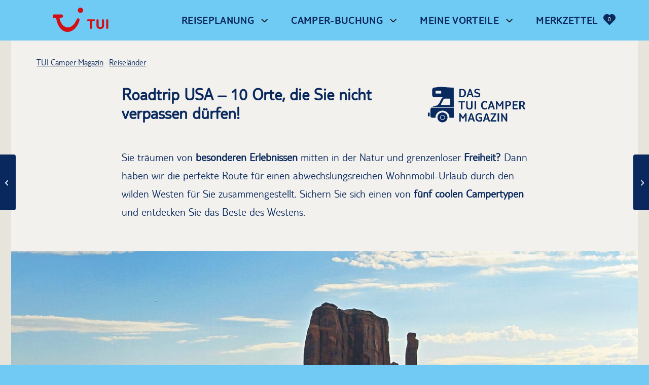

--- FILE ---
content_type: text/html; charset=UTF-8
request_url: https://www.tuicamper.com/magazin/roadtrip-usa/
body_size: 29225
content:
<!DOCTYPE html>
<html lang="de"        class="html_stretched responsive av-preloader-disabled av-default-lightbox  html_header_top html_logo_left html_main_nav_header html_menu_right html_custom html_header_sticky_disabled html_header_shrinking_disabled html_mobile_menu_phone html_header_searchicon html_content_align_center html_header_unstick_top_disabled html_header_stretch_disabled html_minimal_header html_av-overlay-side html_av-overlay-side-classic html_av-submenu-noclone html_entry_id_2021 av-cookies-no-cookie-consent av-no-preview html_text_menu_active ">
<head>
<meta charset="UTF-8"/>
<!-- mobile setting -->
<meta name="viewport" content="width=device-width, initial-scale=1, maximum-scale=1">
<!-- Scripts/CSS and wp_head hook -->
<meta name='robots' content='index, follow, max-image-preview:large, max-snippet:-1, max-video-preview:-1' />
<!-- This site is optimized with the Yoast SEO plugin v26.7 - https://yoast.com/wordpress/plugins/seo/ -->
<title>Roadtrip USA – 10 Orte, die Sie nicht verpassen dürfen!</title>
<meta name="description" content="Der perfekte USA Roadtrip: TUI CAMPER ziegt Ihnen 10 Orte an der Westküste der USA, die Sie bei einem Roadtrip mit dem Wohnmobil nicht verpassen dürfen!" />
<link rel="canonical" href="https://www.tuicamper.com/magazin/roadtrip-usa/" />
<meta property="og:locale" content="de_DE" />
<meta property="og:type" content="article" />
<meta property="og:title" content="Roadtrip USA – 10 Orte, die Sie nicht verpassen dürfen!" />
<meta property="og:description" content="Der perfekte USA Roadtrip: TUI CAMPER ziegt Ihnen 10 Orte an der Westküste der USA, die Sie bei einem Roadtrip mit dem Wohnmobil nicht verpassen dürfen!" />
<meta property="og:url" content="https://www.tuicamper.com/magazin/roadtrip-usa/" />
<meta property="og:site_name" content="TUI Camper Magazin" />
<meta property="article:published_time" content="2019-04-29T14:30:14+00:00" />
<meta property="article:modified_time" content="2023-11-13T14:21:51+00:00" />
<meta property="og:image" content="https://www.tuicamper.com/wp-docker/wp-content/uploads/2019/04/roadtrip-usa.jpg" />
<meta property="og:image:width" content="1310" />
<meta property="og:image:height" content="500" />
<meta property="og:image:type" content="image/jpeg" />
<meta name="author" content="Sören Cortekar" />
<meta name="twitter:card" content="summary_large_image" />
<meta name="twitter:label1" content="Verfasst von" />
<meta name="twitter:data1" content="Sören Cortekar" />
<meta name="twitter:label2" content="Geschätzte Lesezeit" />
<meta name="twitter:data2" content="23 Minuten" />
<!-- / Yoast SEO plugin. -->
<link rel='dns-prefetch' href='//maps.googleapis.com' />
<link rel="alternate" type="application/rss+xml" title="TUI Camper Magazin &raquo; Feed" href="https://www.tuicamper.com/feed/" />
<link rel="alternate" title="oEmbed (JSON)" type="application/json+oembed" href="https://www.tuicamper.com/wp-docker/wp-json/oembed/1.0/embed?url=https%3A%2F%2Fwww.tuicamper.com%2Fmagazin%2Froadtrip-usa%2F" />
<link rel="alternate" title="oEmbed (XML)" type="text/xml+oembed" href="https://www.tuicamper.com/wp-docker/wp-json/oembed/1.0/embed?url=https%3A%2F%2Fwww.tuicamper.com%2Fmagazin%2Froadtrip-usa%2F&#038;format=xml" />
<style id='wp-img-auto-sizes-contain-inline-css' type='text/css'>
img:is([sizes=auto i],[sizes^="auto," i]){contain-intrinsic-size:3000px 1500px}
/*# sourceURL=wp-img-auto-sizes-contain-inline-css */
</style>
<link rel='stylesheet' id='avia-grid-css' href='https://www.tuicamper.com/wp-docker/wp-content/themes/enfold/css/grid.css?ver=7.1.3' type='text/css' media='all' />
<link rel='stylesheet' id='avia-base-css' href='https://www.tuicamper.com/wp-docker/wp-content/themes/enfold/css/base.css?ver=7.1.3' type='text/css' media='all' />
<link rel='stylesheet' id='avia-layout-css' href='https://www.tuicamper.com/wp-docker/wp-content/themes/enfold/css/layout.css?ver=7.1.3' type='text/css' media='all' />
<link rel='stylesheet' id='avia-module-audioplayer-css' href='https://www.tuicamper.com/wp-docker/wp-content/themes/enfold/config-templatebuilder/avia-shortcodes/audio-player/audio-player.css?ver=7.1.3' type='text/css' media='all' />
<link rel='stylesheet' id='avia-module-blog-css' href='https://www.tuicamper.com/wp-docker/wp-content/themes/enfold/config-templatebuilder/avia-shortcodes/blog/blog.css?ver=7.1.3' type='text/css' media='all' />
<link rel='stylesheet' id='avia-module-postslider-css' href='https://www.tuicamper.com/wp-docker/wp-content/themes/enfold/config-templatebuilder/avia-shortcodes/postslider/postslider.css?ver=7.1.3' type='text/css' media='all' />
<link rel='stylesheet' id='avia-module-button-css' href='https://www.tuicamper.com/wp-docker/wp-content/themes/enfold/config-templatebuilder/avia-shortcodes/buttons/buttons.css?ver=7.1.3' type='text/css' media='all' />
<link rel='stylesheet' id='avia-module-buttonrow-css' href='https://www.tuicamper.com/wp-docker/wp-content/themes/enfold/config-templatebuilder/avia-shortcodes/buttonrow/buttonrow.css?ver=7.1.3' type='text/css' media='all' />
<link rel='stylesheet' id='avia-module-button-fullwidth-css' href='https://www.tuicamper.com/wp-docker/wp-content/themes/enfold/config-templatebuilder/avia-shortcodes/buttons_fullwidth/buttons_fullwidth.css?ver=7.1.3' type='text/css' media='all' />
<link rel='stylesheet' id='avia-module-catalogue-css' href='https://www.tuicamper.com/wp-docker/wp-content/themes/enfold/config-templatebuilder/avia-shortcodes/catalogue/catalogue.css?ver=7.1.3' type='text/css' media='all' />
<link rel='stylesheet' id='avia-module-comments-css' href='https://www.tuicamper.com/wp-docker/wp-content/themes/enfold/config-templatebuilder/avia-shortcodes/comments/comments.css?ver=7.1.3' type='text/css' media='all' />
<link rel='stylesheet' id='avia-module-contact-css' href='https://www.tuicamper.com/wp-docker/wp-content/themes/enfold/config-templatebuilder/avia-shortcodes/contact/contact.css?ver=7.1.3' type='text/css' media='all' />
<link rel='stylesheet' id='avia-module-slideshow-css' href='https://www.tuicamper.com/wp-docker/wp-content/themes/enfold/config-templatebuilder/avia-shortcodes/slideshow/slideshow.css?ver=7.1.3' type='text/css' media='all' />
<link rel='stylesheet' id='avia-module-slideshow-contentpartner-css' href='https://www.tuicamper.com/wp-docker/wp-content/themes/enfold/config-templatebuilder/avia-shortcodes/contentslider/contentslider.css?ver=7.1.3' type='text/css' media='all' />
<link rel='stylesheet' id='avia-module-countdown-css' href='https://www.tuicamper.com/wp-docker/wp-content/themes/enfold/config-templatebuilder/avia-shortcodes/countdown/countdown.css?ver=7.1.3' type='text/css' media='all' />
<link rel='stylesheet' id='avia-module-dynamic-field-css' href='https://www.tuicamper.com/wp-docker/wp-content/themes/enfold/config-templatebuilder/avia-shortcodes/dynamic_field/dynamic_field.css?ver=7.1.3' type='text/css' media='all' />
<link rel='stylesheet' id='avia-module-gallery-css' href='https://www.tuicamper.com/wp-docker/wp-content/themes/enfold/config-templatebuilder/avia-shortcodes/gallery/gallery.css?ver=7.1.3' type='text/css' media='all' />
<link rel='stylesheet' id='avia-module-gallery-hor-css' href='https://www.tuicamper.com/wp-docker/wp-content/themes/enfold/config-templatebuilder/avia-shortcodes/gallery_horizontal/gallery_horizontal.css?ver=7.1.3' type='text/css' media='all' />
<link rel='stylesheet' id='avia-module-maps-css' href='https://www.tuicamper.com/wp-docker/wp-content/themes/enfold/config-templatebuilder/avia-shortcodes/google_maps/google_maps.css?ver=7.1.3' type='text/css' media='all' />
<link rel='stylesheet' id='avia-module-gridrow-css' href='https://www.tuicamper.com/wp-docker/wp-content/themes/enfold/config-templatebuilder/avia-shortcodes/grid_row/grid_row.css?ver=7.1.3' type='text/css' media='all' />
<link rel='stylesheet' id='avia-module-heading-css' href='https://www.tuicamper.com/wp-docker/wp-content/themes/enfold/config-templatebuilder/avia-shortcodes/heading/heading.css?ver=7.1.3' type='text/css' media='all' />
<link rel='stylesheet' id='avia-module-rotator-css' href='https://www.tuicamper.com/wp-docker/wp-content/themes/enfold/config-templatebuilder/avia-shortcodes/headline_rotator/headline_rotator.css?ver=7.1.3' type='text/css' media='all' />
<link rel='stylesheet' id='avia-module-hr-css' href='https://www.tuicamper.com/wp-docker/wp-content/themes/enfold/config-templatebuilder/avia-shortcodes/hr/hr.css?ver=7.1.3' type='text/css' media='all' />
<link rel='stylesheet' id='avia-module-icon-css' href='https://www.tuicamper.com/wp-docker/wp-content/themes/enfold/config-templatebuilder/avia-shortcodes/icon/icon.css?ver=7.1.3' type='text/css' media='all' />
<link rel='stylesheet' id='avia-module-icon-circles-css' href='https://www.tuicamper.com/wp-docker/wp-content/themes/enfold/config-templatebuilder/avia-shortcodes/icon_circles/icon_circles.css?ver=7.1.3' type='text/css' media='all' />
<link rel='stylesheet' id='avia-module-iconbox-css' href='https://www.tuicamper.com/wp-docker/wp-content/themes/enfold/config-templatebuilder/avia-shortcodes/iconbox/iconbox.css?ver=7.1.3' type='text/css' media='all' />
<link rel='stylesheet' id='avia-module-icongrid-css' href='https://www.tuicamper.com/wp-docker/wp-content/themes/enfold/config-templatebuilder/avia-shortcodes/icongrid/icongrid.css?ver=7.1.3' type='text/css' media='all' />
<link rel='stylesheet' id='avia-module-iconlist-css' href='https://www.tuicamper.com/wp-docker/wp-content/themes/enfold/config-templatebuilder/avia-shortcodes/iconlist/iconlist.css?ver=7.1.3' type='text/css' media='all' />
<link rel='stylesheet' id='avia-module-image-css' href='https://www.tuicamper.com/wp-docker/wp-content/themes/enfold/config-templatebuilder/avia-shortcodes/image/image.css?ver=7.1.3' type='text/css' media='all' />
<link rel='stylesheet' id='avia-module-image-diff-css' href='https://www.tuicamper.com/wp-docker/wp-content/themes/enfold/config-templatebuilder/avia-shortcodes/image_diff/image_diff.css?ver=7.1.3' type='text/css' media='all' />
<link rel='stylesheet' id='avia-module-hotspot-css' href='https://www.tuicamper.com/wp-docker/wp-content/themes/enfold/config-templatebuilder/avia-shortcodes/image_hotspots/image_hotspots.css?ver=7.1.3' type='text/css' media='all' />
<link rel='stylesheet' id='avia-module-sc-lottie-animation-css' href='https://www.tuicamper.com/wp-docker/wp-content/themes/enfold/config-templatebuilder/avia-shortcodes/lottie_animation/lottie_animation.css?ver=7.1.3' type='text/css' media='all' />
<link rel='stylesheet' id='avia-module-magazine-css' href='https://www.tuicamper.com/wp-docker/wp-content/themes/enfold/config-templatebuilder/avia-shortcodes/magazine/magazine.css?ver=7.1.3' type='text/css' media='all' />
<link rel='stylesheet' id='avia-module-masonry-css' href='https://www.tuicamper.com/wp-docker/wp-content/themes/enfold/config-templatebuilder/avia-shortcodes/masonry_entries/masonry_entries.css?ver=7.1.3' type='text/css' media='all' />
<link rel='stylesheet' id='avia-siteloader-css' href='https://www.tuicamper.com/wp-docker/wp-content/themes/enfold/css/avia-snippet-site-preloader.css?ver=7.1.3' type='text/css' media='all' />
<link rel='stylesheet' id='avia-module-menu-css' href='https://www.tuicamper.com/wp-docker/wp-content/themes/enfold/config-templatebuilder/avia-shortcodes/menu/menu.css?ver=7.1.3' type='text/css' media='all' />
<link rel='stylesheet' id='avia-module-notification-css' href='https://www.tuicamper.com/wp-docker/wp-content/themes/enfold/config-templatebuilder/avia-shortcodes/notification/notification.css?ver=7.1.3' type='text/css' media='all' />
<link rel='stylesheet' id='avia-module-numbers-css' href='https://www.tuicamper.com/wp-docker/wp-content/themes/enfold/config-templatebuilder/avia-shortcodes/numbers/numbers.css?ver=7.1.3' type='text/css' media='all' />
<link rel='stylesheet' id='avia-module-portfolio-css' href='https://www.tuicamper.com/wp-docker/wp-content/themes/enfold/config-templatebuilder/avia-shortcodes/portfolio/portfolio.css?ver=7.1.3' type='text/css' media='all' />
<link rel='stylesheet' id='avia-module-post-metadata-css' href='https://www.tuicamper.com/wp-docker/wp-content/themes/enfold/config-templatebuilder/avia-shortcodes/post_metadata/post_metadata.css?ver=7.1.3' type='text/css' media='all' />
<link rel='stylesheet' id='avia-module-progress-bar-css' href='https://www.tuicamper.com/wp-docker/wp-content/themes/enfold/config-templatebuilder/avia-shortcodes/progressbar/progressbar.css?ver=7.1.3' type='text/css' media='all' />
<link rel='stylesheet' id='avia-module-promobox-css' href='https://www.tuicamper.com/wp-docker/wp-content/themes/enfold/config-templatebuilder/avia-shortcodes/promobox/promobox.css?ver=7.1.3' type='text/css' media='all' />
<link rel='stylesheet' id='avia-sc-search-css' href='https://www.tuicamper.com/wp-docker/wp-content/themes/enfold/config-templatebuilder/avia-shortcodes/search/search.css?ver=7.1.3' type='text/css' media='all' />
<link rel='stylesheet' id='avia-module-slideshow-accordion-css' href='https://www.tuicamper.com/wp-docker/wp-content/themes/enfold/config-templatebuilder/avia-shortcodes/slideshow_accordion/slideshow_accordion.css?ver=7.1.3' type='text/css' media='all' />
<link rel='stylesheet' id='avia-module-slideshow-feature-image-css' href='https://www.tuicamper.com/wp-docker/wp-content/themes/enfold/config-templatebuilder/avia-shortcodes/slideshow_feature_image/slideshow_feature_image.css?ver=7.1.3' type='text/css' media='all' />
<link rel='stylesheet' id='avia-module-slideshow-fullsize-css' href='https://www.tuicamper.com/wp-docker/wp-content/themes/enfold/config-templatebuilder/avia-shortcodes/slideshow_fullsize/slideshow_fullsize.css?ver=7.1.3' type='text/css' media='all' />
<link rel='stylesheet' id='avia-module-slideshow-fullscreen-css' href='https://www.tuicamper.com/wp-docker/wp-content/themes/enfold/config-templatebuilder/avia-shortcodes/slideshow_fullscreen/slideshow_fullscreen.css?ver=7.1.3' type='text/css' media='all' />
<link rel='stylesheet' id='avia-module-slideshow-ls-css' href='https://www.tuicamper.com/wp-docker/wp-content/themes/enfold/config-templatebuilder/avia-shortcodes/slideshow_layerslider/slideshow_layerslider.css?ver=7.1.3' type='text/css' media='all' />
<link rel='stylesheet' id='avia-module-social-css' href='https://www.tuicamper.com/wp-docker/wp-content/themes/enfold/config-templatebuilder/avia-shortcodes/social_share/social_share.css?ver=7.1.3' type='text/css' media='all' />
<link rel='stylesheet' id='avia-module-tabsection-css' href='https://www.tuicamper.com/wp-docker/wp-content/themes/enfold/config-templatebuilder/avia-shortcodes/tab_section/tab_section.css?ver=7.1.3' type='text/css' media='all' />
<link rel='stylesheet' id='avia-module-table-css' href='https://www.tuicamper.com/wp-docker/wp-content/themes/enfold/config-templatebuilder/avia-shortcodes/table/table.css?ver=7.1.3' type='text/css' media='all' />
<link rel='stylesheet' id='avia-module-tabs-css' href='https://www.tuicamper.com/wp-docker/wp-content/themes/enfold/config-templatebuilder/avia-shortcodes/tabs/tabs.css?ver=7.1.3' type='text/css' media='all' />
<link rel='stylesheet' id='avia-module-team-css' href='https://www.tuicamper.com/wp-docker/wp-content/themes/enfold/config-templatebuilder/avia-shortcodes/team/team.css?ver=7.1.3' type='text/css' media='all' />
<link rel='stylesheet' id='avia-module-testimonials-css' href='https://www.tuicamper.com/wp-docker/wp-content/themes/enfold/config-templatebuilder/avia-shortcodes/testimonials/testimonials.css?ver=7.1.3' type='text/css' media='all' />
<link rel='stylesheet' id='avia-module-timeline-css' href='https://www.tuicamper.com/wp-docker/wp-content/themes/enfold/config-templatebuilder/avia-shortcodes/timeline/timeline.css?ver=7.1.3' type='text/css' media='all' />
<link rel='stylesheet' id='avia-module-toggles-css' href='https://www.tuicamper.com/wp-docker/wp-content/themes/enfold/config-templatebuilder/avia-shortcodes/toggles/toggles.css?ver=7.1.3' type='text/css' media='all' />
<link rel='stylesheet' id='avia-module-video-css' href='https://www.tuicamper.com/wp-docker/wp-content/themes/enfold/config-templatebuilder/avia-shortcodes/video/video.css?ver=7.1.3' type='text/css' media='all' />
<style id='wp-block-library-inline-css' type='text/css'>
:root{--wp-block-synced-color:#7a00df;--wp-block-synced-color--rgb:122,0,223;--wp-bound-block-color:var(--wp-block-synced-color);--wp-editor-canvas-background:#ddd;--wp-admin-theme-color:#007cba;--wp-admin-theme-color--rgb:0,124,186;--wp-admin-theme-color-darker-10:#006ba1;--wp-admin-theme-color-darker-10--rgb:0,107,160.5;--wp-admin-theme-color-darker-20:#005a87;--wp-admin-theme-color-darker-20--rgb:0,90,135;--wp-admin-border-width-focus:2px}@media (min-resolution:192dpi){:root{--wp-admin-border-width-focus:1.5px}}.wp-element-button{cursor:pointer}:root .has-very-light-gray-background-color{background-color:#eee}:root .has-very-dark-gray-background-color{background-color:#313131}:root .has-very-light-gray-color{color:#eee}:root .has-very-dark-gray-color{color:#313131}:root .has-vivid-green-cyan-to-vivid-cyan-blue-gradient-background{background:linear-gradient(135deg,#00d084,#0693e3)}:root .has-purple-crush-gradient-background{background:linear-gradient(135deg,#34e2e4,#4721fb 50%,#ab1dfe)}:root .has-hazy-dawn-gradient-background{background:linear-gradient(135deg,#faaca8,#dad0ec)}:root .has-subdued-olive-gradient-background{background:linear-gradient(135deg,#fafae1,#67a671)}:root .has-atomic-cream-gradient-background{background:linear-gradient(135deg,#fdd79a,#004a59)}:root .has-nightshade-gradient-background{background:linear-gradient(135deg,#330968,#31cdcf)}:root .has-midnight-gradient-background{background:linear-gradient(135deg,#020381,#2874fc)}:root{--wp--preset--font-size--normal:16px;--wp--preset--font-size--huge:42px}.has-regular-font-size{font-size:1em}.has-larger-font-size{font-size:2.625em}.has-normal-font-size{font-size:var(--wp--preset--font-size--normal)}.has-huge-font-size{font-size:var(--wp--preset--font-size--huge)}.has-text-align-center{text-align:center}.has-text-align-left{text-align:left}.has-text-align-right{text-align:right}.has-fit-text{white-space:nowrap!important}#end-resizable-editor-section{display:none}.aligncenter{clear:both}.items-justified-left{justify-content:flex-start}.items-justified-center{justify-content:center}.items-justified-right{justify-content:flex-end}.items-justified-space-between{justify-content:space-between}.screen-reader-text{border:0;clip-path:inset(50%);height:1px;margin:-1px;overflow:hidden;padding:0;position:absolute;width:1px;word-wrap:normal!important}.screen-reader-text:focus{background-color:#ddd;clip-path:none;color:#444;display:block;font-size:1em;height:auto;left:5px;line-height:normal;padding:15px 23px 14px;text-decoration:none;top:5px;width:auto;z-index:100000}html :where(.has-border-color){border-style:solid}html :where([style*=border-top-color]){border-top-style:solid}html :where([style*=border-right-color]){border-right-style:solid}html :where([style*=border-bottom-color]){border-bottom-style:solid}html :where([style*=border-left-color]){border-left-style:solid}html :where([style*=border-width]){border-style:solid}html :where([style*=border-top-width]){border-top-style:solid}html :where([style*=border-right-width]){border-right-style:solid}html :where([style*=border-bottom-width]){border-bottom-style:solid}html :where([style*=border-left-width]){border-left-style:solid}html :where(img[class*=wp-image-]){height:auto;max-width:100%}:where(figure){margin:0 0 1em}html :where(.is-position-sticky){--wp-admin--admin-bar--position-offset:var(--wp-admin--admin-bar--height,0px)}@media screen and (max-width:600px){html :where(.is-position-sticky){--wp-admin--admin-bar--position-offset:0px}}
/*# sourceURL=wp-block-library-inline-css */
</style><style id='global-styles-inline-css' type='text/css'>
:root{--wp--preset--aspect-ratio--square: 1;--wp--preset--aspect-ratio--4-3: 4/3;--wp--preset--aspect-ratio--3-4: 3/4;--wp--preset--aspect-ratio--3-2: 3/2;--wp--preset--aspect-ratio--2-3: 2/3;--wp--preset--aspect-ratio--16-9: 16/9;--wp--preset--aspect-ratio--9-16: 9/16;--wp--preset--color--black: #000000;--wp--preset--color--cyan-bluish-gray: #abb8c3;--wp--preset--color--white: #ffffff;--wp--preset--color--pale-pink: #f78da7;--wp--preset--color--vivid-red: #cf2e2e;--wp--preset--color--luminous-vivid-orange: #ff6900;--wp--preset--color--luminous-vivid-amber: #fcb900;--wp--preset--color--light-green-cyan: #7bdcb5;--wp--preset--color--vivid-green-cyan: #00d084;--wp--preset--color--pale-cyan-blue: #8ed1fc;--wp--preset--color--vivid-cyan-blue: #0693e3;--wp--preset--color--vivid-purple: #9b51e0;--wp--preset--color--metallic-red: #b02b2c;--wp--preset--color--maximum-yellow-red: #edae44;--wp--preset--color--yellow-sun: #eeee22;--wp--preset--color--palm-leaf: #83a846;--wp--preset--color--aero: #7bb0e7;--wp--preset--color--old-lavender: #745f7e;--wp--preset--color--steel-teal: #5f8789;--wp--preset--color--raspberry-pink: #d65799;--wp--preset--color--medium-turquoise: #4ecac2;--wp--preset--gradient--vivid-cyan-blue-to-vivid-purple: linear-gradient(135deg,rgb(6,147,227) 0%,rgb(155,81,224) 100%);--wp--preset--gradient--light-green-cyan-to-vivid-green-cyan: linear-gradient(135deg,rgb(122,220,180) 0%,rgb(0,208,130) 100%);--wp--preset--gradient--luminous-vivid-amber-to-luminous-vivid-orange: linear-gradient(135deg,rgb(252,185,0) 0%,rgb(255,105,0) 100%);--wp--preset--gradient--luminous-vivid-orange-to-vivid-red: linear-gradient(135deg,rgb(255,105,0) 0%,rgb(207,46,46) 100%);--wp--preset--gradient--very-light-gray-to-cyan-bluish-gray: linear-gradient(135deg,rgb(238,238,238) 0%,rgb(169,184,195) 100%);--wp--preset--gradient--cool-to-warm-spectrum: linear-gradient(135deg,rgb(74,234,220) 0%,rgb(151,120,209) 20%,rgb(207,42,186) 40%,rgb(238,44,130) 60%,rgb(251,105,98) 80%,rgb(254,248,76) 100%);--wp--preset--gradient--blush-light-purple: linear-gradient(135deg,rgb(255,206,236) 0%,rgb(152,150,240) 100%);--wp--preset--gradient--blush-bordeaux: linear-gradient(135deg,rgb(254,205,165) 0%,rgb(254,45,45) 50%,rgb(107,0,62) 100%);--wp--preset--gradient--luminous-dusk: linear-gradient(135deg,rgb(255,203,112) 0%,rgb(199,81,192) 50%,rgb(65,88,208) 100%);--wp--preset--gradient--pale-ocean: linear-gradient(135deg,rgb(255,245,203) 0%,rgb(182,227,212) 50%,rgb(51,167,181) 100%);--wp--preset--gradient--electric-grass: linear-gradient(135deg,rgb(202,248,128) 0%,rgb(113,206,126) 100%);--wp--preset--gradient--midnight: linear-gradient(135deg,rgb(2,3,129) 0%,rgb(40,116,252) 100%);--wp--preset--font-size--small: 1rem;--wp--preset--font-size--medium: 1.125rem;--wp--preset--font-size--large: 1.75rem;--wp--preset--font-size--x-large: clamp(1.75rem, 3vw, 2.25rem);--wp--preset--spacing--20: 0.44rem;--wp--preset--spacing--30: 0.67rem;--wp--preset--spacing--40: 1rem;--wp--preset--spacing--50: 1.5rem;--wp--preset--spacing--60: 2.25rem;--wp--preset--spacing--70: 3.38rem;--wp--preset--spacing--80: 5.06rem;--wp--preset--shadow--natural: 6px 6px 9px rgba(0, 0, 0, 0.2);--wp--preset--shadow--deep: 12px 12px 50px rgba(0, 0, 0, 0.4);--wp--preset--shadow--sharp: 6px 6px 0px rgba(0, 0, 0, 0.2);--wp--preset--shadow--outlined: 6px 6px 0px -3px rgb(255, 255, 255), 6px 6px rgb(0, 0, 0);--wp--preset--shadow--crisp: 6px 6px 0px rgb(0, 0, 0);}:root { --wp--style--global--content-size: 800px;--wp--style--global--wide-size: 1130px; }:where(body) { margin: 0; }.wp-site-blocks > .alignleft { float: left; margin-right: 2em; }.wp-site-blocks > .alignright { float: right; margin-left: 2em; }.wp-site-blocks > .aligncenter { justify-content: center; margin-left: auto; margin-right: auto; }:where(.is-layout-flex){gap: 0.5em;}:where(.is-layout-grid){gap: 0.5em;}.is-layout-flow > .alignleft{float: left;margin-inline-start: 0;margin-inline-end: 2em;}.is-layout-flow > .alignright{float: right;margin-inline-start: 2em;margin-inline-end: 0;}.is-layout-flow > .aligncenter{margin-left: auto !important;margin-right: auto !important;}.is-layout-constrained > .alignleft{float: left;margin-inline-start: 0;margin-inline-end: 2em;}.is-layout-constrained > .alignright{float: right;margin-inline-start: 2em;margin-inline-end: 0;}.is-layout-constrained > .aligncenter{margin-left: auto !important;margin-right: auto !important;}.is-layout-constrained > :where(:not(.alignleft):not(.alignright):not(.alignfull)){max-width: var(--wp--style--global--content-size);margin-left: auto !important;margin-right: auto !important;}.is-layout-constrained > .alignwide{max-width: var(--wp--style--global--wide-size);}body .is-layout-flex{display: flex;}.is-layout-flex{flex-wrap: wrap;align-items: center;}.is-layout-flex > :is(*, div){margin: 0;}body .is-layout-grid{display: grid;}.is-layout-grid > :is(*, div){margin: 0;}body{padding-top: 0px;padding-right: 0px;padding-bottom: 0px;padding-left: 0px;}a:where(:not(.wp-element-button)){text-decoration: underline;}:root :where(.wp-element-button, .wp-block-button__link){background-color: #32373c;border-width: 0;color: #fff;font-family: inherit;font-size: inherit;font-style: inherit;font-weight: inherit;letter-spacing: inherit;line-height: inherit;padding-top: calc(0.667em + 2px);padding-right: calc(1.333em + 2px);padding-bottom: calc(0.667em + 2px);padding-left: calc(1.333em + 2px);text-decoration: none;text-transform: inherit;}.has-black-color{color: var(--wp--preset--color--black) !important;}.has-cyan-bluish-gray-color{color: var(--wp--preset--color--cyan-bluish-gray) !important;}.has-white-color{color: var(--wp--preset--color--white) !important;}.has-pale-pink-color{color: var(--wp--preset--color--pale-pink) !important;}.has-vivid-red-color{color: var(--wp--preset--color--vivid-red) !important;}.has-luminous-vivid-orange-color{color: var(--wp--preset--color--luminous-vivid-orange) !important;}.has-luminous-vivid-amber-color{color: var(--wp--preset--color--luminous-vivid-amber) !important;}.has-light-green-cyan-color{color: var(--wp--preset--color--light-green-cyan) !important;}.has-vivid-green-cyan-color{color: var(--wp--preset--color--vivid-green-cyan) !important;}.has-pale-cyan-blue-color{color: var(--wp--preset--color--pale-cyan-blue) !important;}.has-vivid-cyan-blue-color{color: var(--wp--preset--color--vivid-cyan-blue) !important;}.has-vivid-purple-color{color: var(--wp--preset--color--vivid-purple) !important;}.has-metallic-red-color{color: var(--wp--preset--color--metallic-red) !important;}.has-maximum-yellow-red-color{color: var(--wp--preset--color--maximum-yellow-red) !important;}.has-yellow-sun-color{color: var(--wp--preset--color--yellow-sun) !important;}.has-palm-leaf-color{color: var(--wp--preset--color--palm-leaf) !important;}.has-aero-color{color: var(--wp--preset--color--aero) !important;}.has-old-lavender-color{color: var(--wp--preset--color--old-lavender) !important;}.has-steel-teal-color{color: var(--wp--preset--color--steel-teal) !important;}.has-raspberry-pink-color{color: var(--wp--preset--color--raspberry-pink) !important;}.has-medium-turquoise-color{color: var(--wp--preset--color--medium-turquoise) !important;}.has-black-background-color{background-color: var(--wp--preset--color--black) !important;}.has-cyan-bluish-gray-background-color{background-color: var(--wp--preset--color--cyan-bluish-gray) !important;}.has-white-background-color{background-color: var(--wp--preset--color--white) !important;}.has-pale-pink-background-color{background-color: var(--wp--preset--color--pale-pink) !important;}.has-vivid-red-background-color{background-color: var(--wp--preset--color--vivid-red) !important;}.has-luminous-vivid-orange-background-color{background-color: var(--wp--preset--color--luminous-vivid-orange) !important;}.has-luminous-vivid-amber-background-color{background-color: var(--wp--preset--color--luminous-vivid-amber) !important;}.has-light-green-cyan-background-color{background-color: var(--wp--preset--color--light-green-cyan) !important;}.has-vivid-green-cyan-background-color{background-color: var(--wp--preset--color--vivid-green-cyan) !important;}.has-pale-cyan-blue-background-color{background-color: var(--wp--preset--color--pale-cyan-blue) !important;}.has-vivid-cyan-blue-background-color{background-color: var(--wp--preset--color--vivid-cyan-blue) !important;}.has-vivid-purple-background-color{background-color: var(--wp--preset--color--vivid-purple) !important;}.has-metallic-red-background-color{background-color: var(--wp--preset--color--metallic-red) !important;}.has-maximum-yellow-red-background-color{background-color: var(--wp--preset--color--maximum-yellow-red) !important;}.has-yellow-sun-background-color{background-color: var(--wp--preset--color--yellow-sun) !important;}.has-palm-leaf-background-color{background-color: var(--wp--preset--color--palm-leaf) !important;}.has-aero-background-color{background-color: var(--wp--preset--color--aero) !important;}.has-old-lavender-background-color{background-color: var(--wp--preset--color--old-lavender) !important;}.has-steel-teal-background-color{background-color: var(--wp--preset--color--steel-teal) !important;}.has-raspberry-pink-background-color{background-color: var(--wp--preset--color--raspberry-pink) !important;}.has-medium-turquoise-background-color{background-color: var(--wp--preset--color--medium-turquoise) !important;}.has-black-border-color{border-color: var(--wp--preset--color--black) !important;}.has-cyan-bluish-gray-border-color{border-color: var(--wp--preset--color--cyan-bluish-gray) !important;}.has-white-border-color{border-color: var(--wp--preset--color--white) !important;}.has-pale-pink-border-color{border-color: var(--wp--preset--color--pale-pink) !important;}.has-vivid-red-border-color{border-color: var(--wp--preset--color--vivid-red) !important;}.has-luminous-vivid-orange-border-color{border-color: var(--wp--preset--color--luminous-vivid-orange) !important;}.has-luminous-vivid-amber-border-color{border-color: var(--wp--preset--color--luminous-vivid-amber) !important;}.has-light-green-cyan-border-color{border-color: var(--wp--preset--color--light-green-cyan) !important;}.has-vivid-green-cyan-border-color{border-color: var(--wp--preset--color--vivid-green-cyan) !important;}.has-pale-cyan-blue-border-color{border-color: var(--wp--preset--color--pale-cyan-blue) !important;}.has-vivid-cyan-blue-border-color{border-color: var(--wp--preset--color--vivid-cyan-blue) !important;}.has-vivid-purple-border-color{border-color: var(--wp--preset--color--vivid-purple) !important;}.has-metallic-red-border-color{border-color: var(--wp--preset--color--metallic-red) !important;}.has-maximum-yellow-red-border-color{border-color: var(--wp--preset--color--maximum-yellow-red) !important;}.has-yellow-sun-border-color{border-color: var(--wp--preset--color--yellow-sun) !important;}.has-palm-leaf-border-color{border-color: var(--wp--preset--color--palm-leaf) !important;}.has-aero-border-color{border-color: var(--wp--preset--color--aero) !important;}.has-old-lavender-border-color{border-color: var(--wp--preset--color--old-lavender) !important;}.has-steel-teal-border-color{border-color: var(--wp--preset--color--steel-teal) !important;}.has-raspberry-pink-border-color{border-color: var(--wp--preset--color--raspberry-pink) !important;}.has-medium-turquoise-border-color{border-color: var(--wp--preset--color--medium-turquoise) !important;}.has-vivid-cyan-blue-to-vivid-purple-gradient-background{background: var(--wp--preset--gradient--vivid-cyan-blue-to-vivid-purple) !important;}.has-light-green-cyan-to-vivid-green-cyan-gradient-background{background: var(--wp--preset--gradient--light-green-cyan-to-vivid-green-cyan) !important;}.has-luminous-vivid-amber-to-luminous-vivid-orange-gradient-background{background: var(--wp--preset--gradient--luminous-vivid-amber-to-luminous-vivid-orange) !important;}.has-luminous-vivid-orange-to-vivid-red-gradient-background{background: var(--wp--preset--gradient--luminous-vivid-orange-to-vivid-red) !important;}.has-very-light-gray-to-cyan-bluish-gray-gradient-background{background: var(--wp--preset--gradient--very-light-gray-to-cyan-bluish-gray) !important;}.has-cool-to-warm-spectrum-gradient-background{background: var(--wp--preset--gradient--cool-to-warm-spectrum) !important;}.has-blush-light-purple-gradient-background{background: var(--wp--preset--gradient--blush-light-purple) !important;}.has-blush-bordeaux-gradient-background{background: var(--wp--preset--gradient--blush-bordeaux) !important;}.has-luminous-dusk-gradient-background{background: var(--wp--preset--gradient--luminous-dusk) !important;}.has-pale-ocean-gradient-background{background: var(--wp--preset--gradient--pale-ocean) !important;}.has-electric-grass-gradient-background{background: var(--wp--preset--gradient--electric-grass) !important;}.has-midnight-gradient-background{background: var(--wp--preset--gradient--midnight) !important;}.has-small-font-size{font-size: var(--wp--preset--font-size--small) !important;}.has-medium-font-size{font-size: var(--wp--preset--font-size--medium) !important;}.has-large-font-size{font-size: var(--wp--preset--font-size--large) !important;}.has-x-large-font-size{font-size: var(--wp--preset--font-size--x-large) !important;}
/*# sourceURL=global-styles-inline-css */
</style>
<link rel='stylesheet' id='tc_flickity_css-css' href='https://www.tuicamper.com/wp-docker/wp-content/themes/tuicamper_enfold/assets/css/flickity.min.css?ver=6.9' type='text/css' media='all' />
<link rel='stylesheet' id='jquery-ui-theme-smoothness-css' href='https://www.tuicamper.com/wp-docker/wp-content/themes/tuicamper_enfold/assets/css/dist-jquery-ui.css?ver=6.9' type='text/css' media='all' />
<link rel='stylesheet' id='dashicons-css' href='https://www.tuicamper.com/wp-docker/wp-includes/css/dashicons.min.css?ver=6.9' type='text/css' media='all' />
<link rel='stylesheet' id='avia-scs-css' href='https://www.tuicamper.com/wp-docker/wp-content/themes/enfold/css/shortcodes.css?ver=7.1.3' type='text/css' media='all' />
<link rel='stylesheet' id='avia-fold-unfold-css' href='https://www.tuicamper.com/wp-docker/wp-content/themes/enfold/css/avia-snippet-fold-unfold.css?ver=7.1.3' type='text/css' media='all' />
<link rel='stylesheet' id='avia-popup-css-css' href='https://www.tuicamper.com/wp-docker/wp-content/themes/enfold/js/aviapopup/magnific-popup.min.css?ver=7.1.3' type='text/css' media='screen' />
<link rel='stylesheet' id='avia-lightbox-css' href='https://www.tuicamper.com/wp-docker/wp-content/themes/enfold/css/avia-snippet-lightbox.css?ver=7.1.3' type='text/css' media='screen' />
<link rel='stylesheet' id='avia-widget-css-css' href='https://www.tuicamper.com/wp-docker/wp-content/themes/enfold/css/avia-snippet-widget.css?ver=7.1.3' type='text/css' media='screen' />
<link rel='stylesheet' id='avia-dynamic-css' href='https://www.tuicamper.com/wp-docker/wp-content/uploads/dynamic_avia/tui_camper_magazin.css?ver=69676d09591f5' type='text/css' media='all' />
<link rel='stylesheet' id='avia-custom-css' href='https://www.tuicamper.com/wp-docker/wp-content/themes/enfold/css/custom.css?ver=7.1.3' type='text/css' media='all' />
<link rel='stylesheet' id='avia-style-css' href='https://www.tuicamper.com/wp-docker/wp-content/themes/tuicamper_enfold/style.css?ver=7.1.3' type='text/css' media='all' />
<link rel='stylesheet' id='avia-single-post-2021-css' href='https://www.tuicamper.com/wp-docker/wp-content/uploads/dynamic_avia/avia_posts_css/post-2021.css?ver=ver-1768395929' type='text/css' media='all' />
<script type="text/javascript" src="https://www.tuicamper.com/wp-docker/wp-includes/js/jquery/jquery.min.js?ver=3.7.1" id="jquery-core-js"></script>
<script type="text/javascript" src="https://www.tuicamper.com/wp-docker/wp-includes/js/jquery/jquery-migrate.min.js?ver=3.4.1" id="jquery-migrate-js"></script>
<script type="text/javascript" src="https://www.tuicamper.com/wp-docker/wp-content/themes/tuicamper_enfold/assets/js-dist/flickity.pkgd.min.js?ver=6.9" id="tc_flickity-js"></script>
<script type="text/javascript" id="tc_scripts-js-extra">
/* <![CDATA[ */
var wpa_data = {"admin_ajax":"https://www.tuicamper.com/wp-docker/wp-admin/admin-ajax.php"};
//# sourceURL=tc_scripts-js-extra
/* ]]> */
</script>
<script type="text/javascript" src="https://www.tuicamper.com/wp-docker/wp-content/themes/tuicamper_enfold/assets/js-minified/scripts.min.js?ver=1.2.12" id="tc_scripts-js"></script>
<script type="text/javascript" src="https://www.tuicamper.com/ibe/front/site/client-settings?ver=6.9" id="tc_search_mask_client_settings_script-js"></script>
<script type="text/javascript" src="https://www.tuicamper.com/ibe/front/site/languages?ver=6.9" id="tc_search_mask_languages_script-js"></script>
<script type="text/javascript" src="https://www.tuicamper.com/ibe/assets/search_mask/js/lib.min.js?ver=6.9" id="tc_search_mask_lib_script-js"></script>
<script type="text/javascript" src="https://www.tuicamper.com/ibe/assets/search_mask/js/all.min.js?ver=6.9" id="tc_search_mask_all_script-js"></script>
<script type="text/javascript" src="https://www.tuicamper.com/ibe/front/site/bootstrap-config?title=Wo+m%C3%B6chten+Sie+den+Camper+mieten%3F&amp;button=ANZEIGEN&amp;search-mask-element=search-mask&amp;default-params-lang=de&amp;default-params-agk=tuicars&amp;default-params-pick-up-station=0&amp;ver=6.9" id="tc_search_mask_ibe_bootstrap-js"></script>
<script type="text/javascript" src="https://maps.googleapis.com/maps/api/js?key=AIzaSyBwXTpsKTvJ6JFXOEJRrU9qNaup3HNAFpU&amp;libraries&amp;v=weekly&amp;ver=6.9" id="tui_destination_gmap-js"></script>
<script type="text/javascript" src="https://www.tuicamper.com/wp-docker/wp-content/themes/enfold/js/avia-js.js?ver=7.1.3" id="avia-js-js"></script>
<script type="text/javascript" src="https://www.tuicamper.com/wp-docker/wp-content/themes/enfold/js/avia-compat.js?ver=7.1.3" id="avia-compat-js"></script>
<link rel="https://api.w.org/" href="https://www.tuicamper.com/wp-docker/wp-json/" /><link rel="alternate" title="JSON" type="application/json" href="https://www.tuicamper.com/wp-docker/wp-json/wp/v2/posts/2021" /><link rel="EditURI" type="application/rsd+xml" title="RSD" href="https://www.tuicamper.com/wp-docker/xmlrpc.php?rsd" />
<meta name="generator" content="WordPress 6.9" />
<!-- Google Tag Manager -->
<script>(function(w,d,s,l,i){w[l]=w[l]||[];w[l].push({'gtm.start':
new Date().getTime(),event:'gtm.js'});var f=d.getElementsByTagName(s)[0],
j=d.createElement(s),dl=l!='dataLayer'?'&l='+l:'';j.async=true;j.src=
'https://www.googletagmanager.com/gtm.js?id='+i+dl;f.parentNode.insertBefore(j,f);
})(window,document,'script','dataLayer','GTM-5W4FS2P');</script>
<!-- End Google Tag Manager -->
<link rel="icon" href="https://www.tuicamper.com/wp-docker/wp-content/uploads/2019/03/favicon.ico" type="image/x-icon">
<!--[if lt IE 9]><script src="https://www.tuicamper.com/wp-docker/wp-content/themes/enfold/js/html5shiv.js"></script><![endif]--><link rel="profile" href="https://gmpg.org/xfn/11" />
<link rel="alternate" type="application/rss+xml" title="TUI Camper Magazin RSS2 Feed" href="https://www.tuicamper.com/feed/" />
<link rel="pingback" href="https://www.tuicamper.com/wp-docker/xmlrpc.php" />
<style type='text/css' media='screen'>
#top #header_main > .container, #top #header_main > .container .main_menu  .av-main-nav > li > a, #top #header_main #menu-item-shop .cart_dropdown_link{ height:80px; line-height: 80px; }
.html_top_nav_header .av-logo-container{ height:80px;  }
.html_header_top.html_header_sticky #top #wrap_all #main{ padding-top:78px; } 
</style>
<style type="text/css">
@font-face {font-family: 'entypo-fontello-enfold'; font-weight: normal; font-style: normal; font-display: auto;
src: url('https://www.tuicamper.com/wp-docker/wp-content/themes/enfold/config-templatebuilder/avia-template-builder/assets/fonts/entypo-fontello-enfold/entypo-fontello-enfold.woff2') format('woff2'),
url('https://www.tuicamper.com/wp-docker/wp-content/themes/enfold/config-templatebuilder/avia-template-builder/assets/fonts/entypo-fontello-enfold/entypo-fontello-enfold.woff') format('woff'),
url('https://www.tuicamper.com/wp-docker/wp-content/themes/enfold/config-templatebuilder/avia-template-builder/assets/fonts/entypo-fontello-enfold/entypo-fontello-enfold.ttf') format('truetype'),
url('https://www.tuicamper.com/wp-docker/wp-content/themes/enfold/config-templatebuilder/avia-template-builder/assets/fonts/entypo-fontello-enfold/entypo-fontello-enfold.svg#entypo-fontello-enfold') format('svg'),
url('https://www.tuicamper.com/wp-docker/wp-content/themes/enfold/config-templatebuilder/avia-template-builder/assets/fonts/entypo-fontello-enfold/entypo-fontello-enfold.eot'),
url('https://www.tuicamper.com/wp-docker/wp-content/themes/enfold/config-templatebuilder/avia-template-builder/assets/fonts/entypo-fontello-enfold/entypo-fontello-enfold.eot?#iefix') format('embedded-opentype');
}
#top .avia-font-entypo-fontello-enfold, body .avia-font-entypo-fontello-enfold, html body [data-av_iconfont='entypo-fontello-enfold']:before{ font-family: 'entypo-fontello-enfold'; }
@font-face {font-family: 'entypo-fontello'; font-weight: normal; font-style: normal; font-display: auto;
src: url('https://www.tuicamper.com/wp-docker/wp-content/themes/enfold/config-templatebuilder/avia-template-builder/assets/fonts/entypo-fontello/entypo-fontello.woff2') format('woff2'),
url('https://www.tuicamper.com/wp-docker/wp-content/themes/enfold/config-templatebuilder/avia-template-builder/assets/fonts/entypo-fontello/entypo-fontello.woff') format('woff'),
url('https://www.tuicamper.com/wp-docker/wp-content/themes/enfold/config-templatebuilder/avia-template-builder/assets/fonts/entypo-fontello/entypo-fontello.ttf') format('truetype'),
url('https://www.tuicamper.com/wp-docker/wp-content/themes/enfold/config-templatebuilder/avia-template-builder/assets/fonts/entypo-fontello/entypo-fontello.svg#entypo-fontello') format('svg'),
url('https://www.tuicamper.com/wp-docker/wp-content/themes/enfold/config-templatebuilder/avia-template-builder/assets/fonts/entypo-fontello/entypo-fontello.eot'),
url('https://www.tuicamper.com/wp-docker/wp-content/themes/enfold/config-templatebuilder/avia-template-builder/assets/fonts/entypo-fontello/entypo-fontello.eot?#iefix') format('embedded-opentype');
}
#top .avia-font-entypo-fontello, body .avia-font-entypo-fontello, html body [data-av_iconfont='entypo-fontello']:before{ font-family: 'entypo-fontello'; }
</style>
<!--
Debugging Info for Theme support: 
Theme: Enfold
Version: 7.1.3
Installed: enfold
AviaFramework Version: 5.6
AviaBuilder Version: 6.0
aviaElementManager Version: 1.0.1
- - - - - - - - - - -
ChildTheme: TUI Camper Magazin
ChildTheme Version: 1.2.12
ChildTheme Installed: enfold
- - - - - - - - - - -
ML:512-PU:41-PLA:11
WP:6.9
Compress: CSS:disabled - JS:disabled
Updates: enabled - token has changed and not verified
PLAu:10
-->    <script src="https://cloud.tui.com/cdn/cotton-ball/current/start-being-elastic.min.js"></script>
<script type="module" src="https://cloud.tui.com/ui/ui-elements/ui-elements/ui-elements.esm.js" async="async" defer="defer"></script>
<script nomodule src="https://cloud.tui.com/ui/ui-elements/ui-elements/ui-elements.js"></script>
<link rel="stylesheet" href="https://cloud.tui.com/ui/ui-elements/ui-elements/ui-elements.css">
<script type="module" src="https://cloud.tui.com/cdn/cookie-consent/master/cookie-consent.esm.js" async="async" defer="defer"></script>
<script nomodule src="https://cloud.tui.com/cdn/cookie-consent/master/cookie-consent.js"></script>
</head>
<body id="top" class="wp-singular post-template-default single single-post postid-2021 single-format-standard wp-theme-enfold wp-child-theme-tuicamper_enfold  rtl_columns stretched tuitypelight post-type-post category-reiselaender post_tag-abenteuer post_tag-paare post_tag-usa avia-responsive-images-support" itemscope="itemscope" itemtype="https://schema.org/WebPage" >
<tui-cookie-consent
legal-notice-url="https://www.tuicamper.com/impressum/"
cookie-notice-url="https://www.tuicamper.com/cookie-hinweis/"
data-protection-url="https://www.tuicamper.com/datenschutz/"
locale="de-DE"
brand="tui"
></tui-cookie-consent>
<script>
tuiCottonBall.subscribe("common", "*", "cookie-consent", function (a, b, c, consentStatus) {
window.dataLayer = window.dataLayer || {};
window.dataLayer.push({
'cookieConsentMarketing': consentStatus.marketing,
'cookieConsentFunctional': consentStatus.functional,
'cookieConsentNecessary': consentStatus.necessary,
'cookieConsentStatistics': consentStatus.statistics
});
window.dataLayer.push({
'event': 'init-wp',
'attributes': {
'agk': 'tuicamper',
'config': {
'lang': 'de'
},
'eTrackerDataSecureCode': 'h5EAw3',
'pageName': 'Roadtrip USA – 10 Orte, die Sie nicht verpassen dürfen!',
'pageUrl': '/magazin/roadtrip-usa/',
'environment': 'tuicamperprod',
'realName': 'TUICamper'
}
})
})
</script>
<div id='wrap_all'>
<div id="mobile-modal">
<div class="mobile-modal-content">
<i class="tui-cars-icon tuicars-icon-close"></i>
<!-- filter modal -->
<div data-action="filter">
<strong class="h2-strong">Filtern Sie unsere Artikel nach Ihren Interessen</strong>
<div id="js-tax-navigation-mobile">
</div>
<strong class="item-count"></strong>
<div class="tax-navigation-mobile-buttons">
<button type="button">Zurücksetzen</button>
<button type="button">Fertig</button>
</div>
</div>
<!-- category modal -->
<div data-action="category">
<strong class="h2-strong">Kategorien</strong>
<ul>
<li>
<a href="https://www.tuicamper.com/magazin/category/camper-know-how/">Camper Know-how</a>
</li>
<li>
<a href="https://www.tuicamper.com/magazin/category/camper-insights/">Camper-Insights</a>
</li>
<li>
<a href="https://www.tuicamper.com/magazin/category/reiselaender/">Reiseländer</a>
</li>
<li>
<a href="https://www.tuicamper.com/magazin/category/reisethema/">Reisethema</a>
</li>
<li>
<a href="https://www.tuicamper.com/magazin/category/reisezeit/">Reisezeit</a>
</li>
<li>
<a href="https://www.tuicamper.com/magazin/category/zielgruppe/">Zielgruppe</a>
</li>
</ul>
</div>
<!-- sort modal -->
<div data-action="sort">
<strong class="h2-strong">Artikel sortieren nach</strong>
<ul id="js-mobile-sort">
<li data-sort="date" data-order="desc">
Neueste Artikel zuerst
</li>
<li data-sort="date" data-order="asc">
Älteste Artikel zuerst
</li>
<li data-sort="rating" data-order="desc">
Beliebteste Artikel zuerst
</li>
</ul>
<div class="tax-navigation-mobile-buttons">
<button type="button">Fertig</button>
</div>
</div>
<!-- search modal -->
<div data-action="search">
<strong class="h2-strong">Artikel suchen</strong>
<form action="https://www.tuicamper.com/suche/" id="searchform" method="get" class="">
<div>
<input type="submit" value="" id="searchsubmit" class="button avia-font-entypo-fontello">
<input type="text" id="term" name="term" value="" placeholder="z.B. &quot;USA&quot;">
</div>
</form>
</div>
</div>
</div>
<header id='header' class='all_colors header_color light_bg_color  av_header_top av_logo_left av_main_nav_header av_menu_right av_custom av_header_sticky_disabled av_header_shrinking_disabled av_header_stretch_disabled av_mobile_menu_phone av_header_searchicon av_header_unstick_top_disabled av_minimal_header av_bottom_nav_disabled  av_header_border_disabled'  role="banner" itemscope="itemscope" itemtype="https://schema.org/WPHeader" >
<li class="toggle-topbar mobile-has-sub">
<a class="icon icon-burger" href="#"><span></span></a>
</li>
<div id='header_main' class='container_wrap container_wrap_logo contain-to-grid'>
<div class='container av-logo-container'><div class='inner-container'><a class="logo-wrapper" href="/"><img id="tuicamper-logo" class="active" src="https://www.tuicamper.com/wp-docker/wp-content/themes/tuicamper_enfold/assets/svg/tuicamper_logo.svg" alt="TUI CAMPER – Wohnmobil mieten weltweit"></a><nav class="top-bar"><section class="top-bar-section"><div class="show-for-medium-down mobile-sub-level-0_wrapper"><span class="icon icon-x-circle toggle-topbar"></span><ul class="right noselect mobile-sub-level-0"><!--first level--><li class="mobile-sub-level-0_item js-has-sub not-click"><span>Reiseplanung</span><div class="mobile-sub-level-1_wrapper"><div class="mobile-sub-level-1"><div class="mobile-sub-level-1_item js-has-sub"><a href="/angebote/" target="" title="Angebote"><span class="icon icon-camper-offer"></span><span class="text">Angebote</span></a><!--second level--></div><div class="mobile-sub-level-1_item js-has-sub"><span class="icon-arrow-up top"></span><span class="icon-arrow-down top"></span><a href="/reiseziele/" target="" title="Reiseziele"><span class="icon icon-camper-destination""></span><span class="text">Reiseziele</span></a><!--second level--><div class="mobile-sub-level-2_wrapper"><div class="mobile-sub-level-2"><div class="mobile-sub-level-2_item has-sub no-arrow"><span class="mobile-sub-level-2_item__text"><a href="/reiseziele/europa/" target="" title="Europa"> Europa </a></span><span class="icon-arrow-up top"></span><span class="icon-arrow-down top"></span><div class="mobile-sub-level-3_wrapper"><div class="mobile-sub-level-3"><div class="mobile-sub-level-3_item"><span><a href="/reiseziele/europa/deutschland/" target="" title="Deutschland"> Deutschland </a></span></div><div class="mobile-sub-level-3_item"><span><a href="/reiseziele/europa/england/" target="" title="England"> England </a></span></div><div class="mobile-sub-level-3_item"><span><a href="/reiseziele/europa/estland/" target="" title="Estland"> Estland </a></span></div><div class="mobile-sub-level-3_item"><span><a href="/reiseziele/europa/finnland/" target="" title="Finnland"> Finnland </a></span></div><div class="mobile-sub-level-3_item"><span><a href="/reiseziele/europa/frankreich/" target="" title="Frankreich"> Frankreich </a></span></div><div class="mobile-sub-level-3_item"><span><a href="/reiseziele/europa/griechenland/" target="" title="Griechenland"> Griechenland </a></span></div><div class="mobile-sub-level-3_item"><span><a href="/reiseziele/europa/irland/" target="" title="Irland"> Irland </a></span></div><div class="mobile-sub-level-3_item"><span><a href="/reiseziele/europa/island/" target="" title="Island"> Island </a></span></div><div class="mobile-sub-level-3_item"><span><a href="/reiseziele/europa/italien/" target="" title="Italien"> Italien </a></span></div><div class="mobile-sub-level-3_item"><span><a href="/reiseziele/europa/kroatien/" target="" title="Kroatien"> Kroatien </a></span></div><div class="mobile-sub-level-3_item"><span><a href="/reiseziele/europa/niederlande/" target="" title="Niederlande"> Niederlande </a></span></div><div class="mobile-sub-level-3_item"><span><a href="/reiseziele/europa/nordirland/" target="" title="Nordirland"> Nordirland </a></span></div><div class="mobile-sub-level-3_item"><span><a href="/reiseziele/europa/norwegen/" target="" title="Norwegen"> Norwegen </a></span></div><div class="mobile-sub-level-3_item"><span><a href="/reiseziele/europa/oesterreich/" target="" title="Österreich"> Österreich </a></span></div><div class="mobile-sub-level-3_item"><span><a href="/reiseziele/europa/polen/" target="" title="Polen"> Polen </a></span></div><div class="mobile-sub-level-3_item"><span><a href="/reiseziele/europa/portugal/" target="" title="Portugal"> Portugal </a></span></div><div class="mobile-sub-level-3_item"><span><a href="/reiseziele/europa/schottland/" target="" title="Schottland"> Schottland </a></span></div><div class="mobile-sub-level-3_item"><span><a href="/reiseziele/europa/schweden/" target="" title="Schweden"> Schweden </a></span></div><div class="mobile-sub-level-3_item"><span><a href="/reiseziele/europa/schweiz/" target="" title="Schweiz"> Schweiz </a></span></div><div class="mobile-sub-level-3_item"><span><a href="/reiseziele/europa/spanien/" target="" title="Spanien"> Spanien </a></span></div></div></div></div><div class="mobile-sub-level-2_item has-sub no-arrow"><span class="mobile-sub-level-2_item__text"><a href="/reiseziele/nordamerika/" target="" title="Nordamerika"> Nordamerika </a></span><span class="icon-arrow-up top"></span><span class="icon-arrow-down top"></span><div class="mobile-sub-level-3_wrapper"><div class="mobile-sub-level-3"><div class="mobile-sub-level-3_item"><span><a href="/reiseziele/nordamerika/kanada/" target="" title="Kanada"> Kanada </a></span></div><div class="mobile-sub-level-3_item"><span><a href="/reiseziele/nordamerika/usa/" target="" title="USA"> USA </a></span></div></div></div></div><div class="mobile-sub-level-2_item has-sub no-arrow"><span class="mobile-sub-level-2_item__text"><a href="/reiseziele/ozeanien/" target="" title="Ozeanien"> Ozeanien </a></span><span class="icon-arrow-up top"></span><span class="icon-arrow-down top"></span><div class="mobile-sub-level-3_wrapper"><div class="mobile-sub-level-3"><div class="mobile-sub-level-3_item"><span><a href="/reiseziele/ozeanien/australien/" target="" title="Australien"> Australien </a></span></div><div class="mobile-sub-level-3_item"><span><a href="/reiseziele/ozeanien/neuseeland/" target="" title="Neuseeland"> Neuseeland </a></span></div></div></div></div><div class="mobile-sub-level-2_item has-sub no-arrow"><span class="mobile-sub-level-2_item__text"><a href="/reiseziele/afrika/" target="" title="Afrika"> Afrika </a></span><span class="icon-arrow-up top"></span><span class="icon-arrow-down top"></span><div class="mobile-sub-level-3_wrapper"><div class="mobile-sub-level-3"><div class="mobile-sub-level-3_item"><span><a href="/reiseziele/afrika/botswana/" target="" title="Botswana"> Botswana </a></span></div><div class="mobile-sub-level-3_item"><span><a href="/reiseziele/afrika/namibia/" target="" title="Namibia"> Namibia </a></span></div><div class="mobile-sub-level-3_item"><span><a href="/reiseziele/afrika/simbabwe/" target="" title="Simbabwe"> Simbabwe </a></span></div><div class="mobile-sub-level-3_item"><span><a href="/reiseziele/afrika/suedafrika/" target="" title="Südafrika"> Südafrika </a></span></div></div></div></div><div class="mobile-sub-level-2_item has-sub no-arrow"><span class="mobile-sub-level-2_item__text"><a href="/reiseziele/suedamerika/" target="" title="Südamerika"> Südamerika </a></span><span class="icon-arrow-up top"></span><span class="icon-arrow-down top"></span><div class="mobile-sub-level-3_wrapper"><div class="mobile-sub-level-3"><div class="mobile-sub-level-3_item"><span><a href="/reiseziele/suedamerika/chile/" target="" title="Chile"> Chile </a></span></div></div></div></div></div></div></div><div class="mobile-sub-level-1_item js-has-sub"><a href="/routen/" target="" title="Routen"><span class="icon icon-camper-routes"></span><span class="text">Routen</span></a><!--second level--></div><div class="mobile-sub-level-1_item js-has-sub"><a href="/magazin/" target="" title="Camper-Magazin"><span class="icon icon-camper-mag"></span><span class="text">Camper-Magazin</span></a><!--second level--></div></div></div></li><li class="mobile-sub-level-0_item js-has-sub not-click"><span>Camper-Buchung</span><div class="mobile-sub-level-1_wrapper"><div class="mobile-sub-level-1"><div class="mobile-sub-level-1_item js-has-sub"><a href="/uebernahme-und-rueckgabe/" target="" title="Übernahme und Rückgabe"><span class="icon icon-camper-key"></span><span class="text">Übernahme und Rückgabe</span></a><!--second level--></div><div class="mobile-sub-level-1_item js-has-sub"><a href="/partner/" target="" title="Partner"><span class="icon icon-camper-partner"></span><span class="text">Partner</span></a><!--second level--></div><div class="mobile-sub-level-1_item js-has-sub"><a href="/fahrzeuge/" target="" title="Fahrzeuge"><span class="icon icon-camper-vehicle"></span><span class="text">Fahrzeuge</span></a><!--second level--></div><div class="mobile-sub-level-1_item js-has-sub"><a href="/faq/" target="" title="FAQ"><span class="icon icon-camper-faq"></span><span class="text">FAQ</span></a><!--second level--></div><div class="mobile-sub-level-1_item js-has-sub"><a href="/online-check-in/" target="" title="Online Check-In"><span class="icon icon-camper-package"></span><span class="text">Online Check-In</span></a><!--second level--></div><div class="mobile-sub-level-1_item js-has-sub"><a href="/lexikon/" target="" title="Lexikon"><span class="icon icon-camper-lexicon"></span><span class="text">Lexikon</span></a><!--second level--></div></div></div></li><li class="mobile-sub-level-0_item js-has-sub not-click"><span>Meine Vorteile</span><div class="mobile-sub-level-1_wrapper"><div class="mobile-sub-level-1"><div class="mobile-sub-level-1_item js-has-sub"><a href="/vorteile/" target="" title="Vorteile"><span class="icon icon-camper-benefit"></span><span class="text">Vorteile</span></a><!--second level--></div><div class="mobile-sub-level-1_item js-has-sub"><a href="/leistungspakete/" target="" title="Leistungspakete"><span class="icon icon-camper-package"></span><span class="text">Leistungspakete</span></a><!--second level--></div><div class="mobile-sub-level-1_item js-has-sub"><a href="/meine-buchung/" target="" title="Meine Buchung"><span class="icon icon-camper-booking"></span><span class="text">Meine Buchung</span></a><!--second level--></div></div></div></li></ul></div></section><div class="show-for-large-up / tc-navigation-helper top-bar-section"><ul class="right noselect"><li class="has-sub not-click"><span>Reiseplanung</span><div class="sub-level-1_wrapper"><div class="sub-level-1"><div class="sub-level-1_item has-sub no-arrow"><a href="/angebote/" target="" title="Angebote"><span class="text">Angebote</span></a><span class="icon icon-camper-offer"></span></div><div class="sub-level-1_item has-sub"><a href="/reiseziele/" target="" title="Reiseziele"><span class="text">Reiseziele</span></a><span class="icon icon-camper-destination""></span><div class="sub-level-2_wrapper"><div class="sub-level-2"><div class="sub-level-2_item has-sub no-arrow"><a href="/reiseziele/europa/" target="" title="Europa"><span>Europa</span></a><div class="sub-level-3_wrapper"><div class="sub-level-3"><div class="sub-level-3_item"><a href="/reiseziele/europa/deutschland/" target="" title="Deutschland"><span>Deutschland</span></a></div><div class="sub-level-3_item"><a href="/reiseziele/europa/england/" target="" title="England"><span>England</span></a></div><div class="sub-level-3_item"><a href="/reiseziele/europa/estland/" target="" title="Estland"><span>Estland</span></a></div><div class="sub-level-3_item"><a href="/reiseziele/europa/finnland/" target="" title="Finnland"><span>Finnland</span></a></div><div class="sub-level-3_item"><a href="/reiseziele/europa/frankreich/" target="" title="Frankreich"><span>Frankreich</span></a></div><div class="sub-level-3_item"><a href="/reiseziele/europa/griechenland/" target="" title="Griechenland"><span>Griechenland</span></a></div><div class="sub-level-3_item"><a href="/reiseziele/europa/irland/" target="" title="Irland"><span>Irland</span></a></div><div class="sub-level-3_item"><a href="/reiseziele/europa/island/" target="" title="Island"><span>Island</span></a></div><div class="sub-level-3_item"><a href="/reiseziele/europa/italien/" target="" title="Italien"><span>Italien</span></a></div><div class="sub-level-3_item"><a href="/reiseziele/europa/kroatien/" target="" title="Kroatien"><span>Kroatien</span></a></div><div class="sub-level-3_item"><a href="/reiseziele/europa/niederlande/" target="" title="Niederlande"><span>Niederlande</span></a></div><div class="sub-level-3_item"><a href="/reiseziele/europa/nordirland/" target="" title="Nordirland"><span>Nordirland</span></a></div><div class="sub-level-3_item"><a href="/reiseziele/europa/norwegen/" target="" title="Norwegen"><span>Norwegen</span></a></div><div class="sub-level-3_item"><a href="/reiseziele/europa/oesterreich/" target="" title="Österreich"><span>Österreich</span></a></div><div class="sub-level-3_item"><a href="/reiseziele/europa/polen/" target="" title="Polen"><span>Polen</span></a></div><div class="sub-level-3_item"><a href="/reiseziele/europa/portugal/" target="" title="Portugal"><span>Portugal</span></a></div><div class="sub-level-3_item"><a href="/reiseziele/europa/schottland/" target="" title="Schottland"><span>Schottland</span></a></div><div class="sub-level-3_item"><a href="/reiseziele/europa/schweden/" target="" title="Schweden"><span>Schweden</span></a></div><div class="sub-level-3_item"><a href="/reiseziele/europa/schweiz/" target="" title="Schweiz"><span>Schweiz</span></a></div><div class="sub-level-3_item"><a href="/reiseziele/europa/spanien/" target="" title="Spanien"><span>Spanien</span></a></div></div></div></div><div class="sub-level-2_item has-sub no-arrow"><a href="/reiseziele/nordamerika/" target="" title="Nordamerika"><span>Nordamerika</span></a><div class="sub-level-3_wrapper"><div class="sub-level-3"><div class="sub-level-3_item"><a href="/reiseziele/nordamerika/kanada/" target="" title="Kanada"><span>Kanada</span></a></div><div class="sub-level-3_item"><a href="/reiseziele/nordamerika/usa/" target="" title="USA"><span>USA</span></a></div></div></div></div><div class="sub-level-2_item has-sub no-arrow"><a href="/reiseziele/ozeanien/" target="" title="Ozeanien"><span>Ozeanien</span></a><div class="sub-level-3_wrapper"><div class="sub-level-3"><div class="sub-level-3_item"><a href="/reiseziele/ozeanien/australien/" target="" title="Australien"><span>Australien</span></a></div><div class="sub-level-3_item"><a href="/reiseziele/ozeanien/neuseeland/" target="" title="Neuseeland"><span>Neuseeland</span></a></div></div></div></div><div class="sub-level-2_item has-sub no-arrow"><a href="/reiseziele/afrika/" target="" title="Afrika"><span>Afrika</span></a><div class="sub-level-3_wrapper"><div class="sub-level-3"><div class="sub-level-3_item"><a href="/reiseziele/afrika/botswana/" target="" title="Botswana"><span>Botswana</span></a></div><div class="sub-level-3_item"><a href="/reiseziele/afrika/namibia/" target="" title="Namibia"><span>Namibia</span></a></div><div class="sub-level-3_item"><a href="/reiseziele/afrika/simbabwe/" target="" title="Simbabwe"><span>Simbabwe</span></a></div><div class="sub-level-3_item"><a href="/reiseziele/afrika/suedafrika/" target="" title="Südafrika"><span>Südafrika</span></a></div></div></div></div><div class="sub-level-2_item has-sub no-arrow"><a href="/reiseziele/suedamerika/" target="" title="Südamerika"><span>Südamerika</span></a><div class="sub-level-3_wrapper"><div class="sub-level-3"><div class="sub-level-3_item"><a href="/reiseziele/suedamerika/chile/" target="" title="Chile"><span>Chile</span></a></div></div></div></div></div></div></div><div class="sub-level-1_item has-sub no-arrow"><a href="/routen/" target="" title="Routen"><span class="text">Routen</span></a><span class="icon icon-camper-routes"></span></div><div class="sub-level-1_item has-sub no-arrow"><a href="/magazin/" target="" title="Camper-Magazin"><span class="text">Camper-Magazin</span></a><span class="icon icon-camper-mag"></span></div></div></div></li><li class="has-sub not-click"><span>Camper-Buchung</span><div class="sub-level-1_wrapper"><div class="sub-level-1"><div class="sub-level-1_item has-sub no-arrow"><a href="/uebernahme-und-rueckgabe/" target="" title="Übernahme und Rückgabe"><span class="text">Übernahme und Rückgabe</span></a><span class="icon icon-camper-key"></span></div><div class="sub-level-1_item has-sub no-arrow"><a href="/partner/" target="" title="Partner"><span class="text">Partner</span></a><span class="icon icon-camper-partner"></span></div><div class="sub-level-1_item has-sub no-arrow"><a href="/fahrzeuge/" target="" title="Fahrzeuge"><span class="text">Fahrzeuge</span></a><span class="icon icon-camper-vehicle"></span></div><div class="sub-level-1_item has-sub no-arrow"><a href="/faq/" target="" title="FAQ"><span class="text">FAQ</span></a><span class="icon icon-camper-faq"></span></div><div class="sub-level-1_item has-sub no-arrow"><a href="/online-check-in/" target="" title="Online Check-In"><span class="text">Online Check-In</span></a><span class="icon icon-camper-package"></span></div><div class="sub-level-1_item has-sub no-arrow"><a href="/lexikon/" target="" title="Lexikon"><span class="text">Lexikon</span></a><span class="icon icon-camper-lexicon"></span></div></div></div></li><li class="has-sub not-click"><span>Meine Vorteile</span><div class="sub-level-1_wrapper"><div class="sub-level-1"><div class="sub-level-1_item has-sub no-arrow"><a href="/vorteile/" target="" title="Vorteile"><span class="text">Vorteile</span></a><span class="icon icon-camper-benefit"></span></div><div class="sub-level-1_item has-sub no-arrow"><a href="/leistungspakete/" target="" title="Leistungspakete"><span class="text">Leistungspakete</span></a><span class="icon icon-camper-package"></span></div><div class="sub-level-1_item has-sub no-arrow"><a href="/meine-buchung/" target="" title="Meine Buchung"><span class="text">Meine Buchung</span></a><span class="icon icon-camper-booking"></span></div></div></div></li></ul></div></nav></div> </div> 
<!-- end container_wrap-->
</div>
<div class='header_bg'></div>
<!-- end header -->
</header>
<div id='main' class='all_colors' data-scroll-offset='0'>
<div class="main_color container_wrap fullsize post_header_container">
<div class="container">
<!-- custom bredcrumbs -->
<div class="tc-breadcrumbs">
<ul>
<li>
<a href="https://www.tuicamper.com/magazin/">TUI Camper Magazin</a>
</li>
<li>
<a href="https://www.tuicamper.com/magazin/category/reiselaender/">Reiseländer</a>
</li>
</ul>
</div>
<!-- custom post title -->
<div class="tc-title-container">
<h1>Roadtrip USA – 10 Orte, die Sie nicht verpassen dürfen!</h1>
<a href="https://www.tuicamper.com/magazin/">
<img src="https://www.tuicamper.com/wp-docker/wp-content/themes/tuicamper_enfold/assets/img/logo_350-135.png">
</a>
</div>
</div>
</div><div id='av_section_1'  class='avia-section av-jt5vrdgv-4386718e65b314e69682ca60ae604601 main_color avia-section-default avia-no-border-styling  avia-builder-el-0  el_before_av_textblock  avia-builder-el-first  reduced-content avia-bg-style-scroll container_wrap fullsize'  ><div class='container av-section-cont-open' ><main  role="main" itemscope="itemscope" itemtype="https://schema.org/Blog"  class='template-page content  av-content-full alpha units'><div class='post-entry post-entry-type-page post-entry-2021'><div class='entry-content-wrapper clearfix'>
<div  class='flex_column av-1g5aou-6e8505d9de1136ce38f66b0d0e5d2a36 av_one_full  avia-builder-el-1  avia-builder-el-no-sibling  first flex_column_div av-zero-column-padding  '     ><section  class='av_textblock_section av-jt5tjyk0-1e04ddf86ca9bd8201b4b17bbb4a6491 '   itemscope="itemscope" itemtype="https://schema.org/BlogPosting" itemprop="blogPost" ><div class='avia_textblock'  itemprop="text" ><p>Sie träumen von <b>besonderen Erlebnissen</b> mitten in der Natur und grenzenloser <b>Freiheit?</b> Dann haben wir die perfekte Route für einen abwechslungsreichen Wohnmobil-Urlaub durch den wilden Westen für Sie zusammengestellt. Sichern Sie sich einen von <b>fünf coolen Campertypen </b>und entdecken Sie das Beste des Westens.</p>
</div></section></div>
</div></div></main><!-- close content main element --></div></div><div id='after_section_1'  class='main_color av_default_container_wrap container_wrap fullsize'  ><div class='container av-section-cont-open' ><div class='template-page content  av-content-full alpha units'><div class='post-entry post-entry-type-page post-entry-2021'><div class='entry-content-wrapper clearfix'>
<section  class='av_textblock_section av-jtpqpty6-550c066a997ebaf648fccc87d0b9ff16 '   itemscope="itemscope" itemtype="https://schema.org/BlogPosting" itemprop="blogPost" ><div class='avia_textblock'  itemprop="text" >
<div style="clear: both;"></div>
<div class="post-breaker-item breaker-type-post-image">
<div class="post-breaker-item-inner">
<img decoding="async" src="https://www.tuicamper.com/wp-docker/wp-content/uploads/2019/04/roadtrip-usa.jpg">            </div>
</div>
</div></section>
</div></div></div><!-- close content main div --></div></div><div id='av_section_2'  class='avia-section av-jt5vrdgv-62-8d4057de4a0b2a22f85c695f0d6c71eb main_color avia-section-default avia-no-border-styling  avia-builder-el-4  el_after_av_textblock  el_before_av_section  reduced-content avia-bg-style-scroll container_wrap fullsize'  ><div class='container av-section-cont-open' ><div class='template-page content  av-content-full alpha units'><div class='post-entry post-entry-type-page post-entry-2021'><div class='entry-content-wrapper clearfix'>
<section  class='av_textblock_section av-jt5tjyk0-60-de8edbcc7fda7558d50c80563b2946e1 '   itemscope="itemscope" itemtype="https://schema.org/BlogPosting" itemprop="blogPost" ><div class='avia_textblock'  itemprop="text" ><div id="js-table-of-contents">
<strong>Inhaltsverzeichnis</strong>
</div>
</div></section>
</div></div></div><!-- close content main div --></div></div><div id='av_section_3'  class='avia-section av-jt5vrdgv-58-8bdd9c5fc9126e16175ab79cd30a8bc0 main_color avia-section-default avia-no-border-styling  avia-builder-el-6  el_after_av_section  el_before_av_section  reduced-content avia-bg-style-scroll container_wrap fullsize'  ><div class='container av-section-cont-open' ><div class='template-page content  av-content-full alpha units'><div class='post-entry post-entry-type-page post-entry-2021'><div class='entry-content-wrapper clearfix'>
<div  class='flex_column av-1g5aou-61-0732dacef32fc7e0c29181de25a80a6c av_one_full  avia-builder-el-7  avia-builder-el-no-sibling  first flex_column_div av-zero-column-padding  '     ><section  class='av_textblock_section av-jt5tjyk0-57-b3a88c3c1789a856884bde6c2a0b7c99 '   itemscope="itemscope" itemtype="https://schema.org/BlogPosting" itemprop="blogPost" ><div class='avia_textblock'  itemprop="text" ><h2>Roadtrip in den USA:</h2>
<p>Eine unvergessliche Reise durch den weltberühmten <b>Grand Canyon</b>, vorbei an spektakulären Wasserfällen des <b>Yosemite Nationalparks</b> und der beeindruckenden Wüstenlandschaft im <b>Death Valley</b>. Pulsierendes Stadtleben erleben Sie in glitzernden Metropolen wie <b>Las Vegas</b>, <b>Los Angeles </b>und <b>San Francisco</b>. Erfahren Sie die USA im Wohnmobil hautnah!</p>
</div></section></div>
</div></div></div><!-- close content main div --></div></div><div id='av_section_4'  class='avia-section av-jt5vrdgv-56-55a129877810109b0d48db403654fc3d main_color avia-section-default avia-no-border-styling  avia-builder-el-9  el_after_av_section  el_before_av_section  reduced-content av-mini-hide avia-bg-style-scroll container_wrap fullsize'  ><div class='container av-section-cont-open' ><div class='template-page content  av-content-full alpha units'><div class='post-entry post-entry-type-page post-entry-2021'><div class='entry-content-wrapper clearfix'>
<section class="avia_codeblock_section  avia_code_block_0"  itemscope="itemscope" itemtype="https://schema.org/BlogPosting" itemprop="blogPost" ><div class='avia_codeblock '  itemprop="text" ><style type="text/css">
.google-maps-usa-roadtrip iframe {
position: absolute;
top: 0;
left: 0;
width: 100%;
height: 100%;
}
.google-maps-usa-roadtrip {
position: relative;
padding-bottom: 56.25%; /* Default for 1600x900 videos 16:9 ratio*/
padding-top: 0px;
height: 0;
overflow: hidden;
}
</style>
<div class="google-maps-usa-roadtrip">
<div class="google-maps-consent" data-src="https://www.google.com/maps/d/embed?mid=1g3WCX7Te-boLj5pGtNNor9qqyz-gapx3"></div><div class="google-maps-placeholder">
<div class="map-consent-content">
<p>Bei Aktivierung einer Google Maps Karte auf unserer Website werden möglicherweise personenbezogene Daten an
Google übertragen mit ggf. Datentransfer in Drittstaaten (siehe weitere Informationen zur Cookie-Nutzung von
Google).</p>
<p>
<strong>Nähere Informationen finden Sie in unseren</strong>
<a href="/datenschutz/" target="_blank">Datenschutzbestimmungen</a>
</p>
</div>
<button class="google-maps-consent-btn" data-type="iframe">
Google Maps aktivieren    </button>
</div>
</div>
<br></div></section>
</div></div></div><!-- close content main div --></div></div><div id='av_section_5'  class='avia-section av-jt5vrdgv-53-2bd2dd991b958ca2e53f8a1a3950fc89 main_color avia-section-default avia-no-border-styling  avia-builder-el-11  el_after_av_section  el_before_av_section  reduced-content avia-bg-style-scroll container_wrap fullsize'  ><div class='container av-section-cont-open' ><div class='template-page content  av-content-full alpha units'><div class='post-entry post-entry-type-page post-entry-2021'><div class='entry-content-wrapper clearfix'>
<div  class='flex_column av-1g5aou-55-7e7823490db4fa280012701df3310bb5 av_one_full  avia-builder-el-12  avia-builder-el-no-sibling  first flex_column_div av-zero-column-padding  '     ><section  class='av_textblock_section av-jt5tjyk0-54-482aac7484319ebc4bd594f0a2939ec2 '   itemscope="itemscope" itemtype="https://schema.org/BlogPosting" itemprop="blogPost" ><div class='avia_textblock'  itemprop="text" ><h3>1. LAS VEGAS, Baby</h3>
<p>Die Route beginnt in <a href="https://www.tuicamper.com/reiseziele/nordamerika/usa/las-vegas/">Las Vegas</a>. <b>Vorsicht</b>: Bitte beachten Sie, dass die <b><a href="https://www.tuicamper.com/uebernahme-und-rueckgabe/">Übernahme des Campers</a> </b>nach einem Langstreckenflug in die USA <b>nicht am Ankunftstag</b> erfolgen darf. Buchen Sie also zunächst ein Hotel für die erste Nacht in Las Vegas. So können Sie direkt zu Beginn ein wenig Casinoluft schnuppern und sich von Ihrem Jetlag entspannen. Am nächsten Tag ist die Übernahme des Wohnmobils in den meisten Fällen ab mittags möglich.</p>
<p>In den Nutzungsbedingungen unserer Partner können Sie sich informieren, wann die Fahrzeugübernahme erfolgt. Bei Bedarf können Sie ein <b>Premium-Start-Paket</b> dazu buchen und schon am Vormittag in Richtung Highway düsen.</p>
<p>Lange Nächte in Las Vegas verschieben Sie auf das Ende des Roadtrips und starten die Tour mit dem Ziel zum <a href="https://www.nps.gov/deva/index.htm" target="_blank" rel="noopener"><b>Death Valley National Park</b></a> in das Tal des Todes zu fahren. Klingt das vielleicht etwas befremdlich? Keine Sorge, es wird Sie beeindrucken!</p>
<p>Bevor Sie sich in die Wüstenlandschaft begeben, sollten Sie zwei Abstecher einplanen:</p>
<ul>
<li><strong>Zabriskie Point</strong> – Panorama-Aussichtspunkt auf bizarre Felsformationen</li>
<li><strong>Badwater Basin</strong> – Tiefster Punkt der USA</li>
<li><strong>Dantes View</strong> – mit dem besten und weitesten Blick über das Tal und die Bergwelt</li>
</ul>
</div></section></div>
</div></div></div><!-- close content main div --></div></div><div id='av_section_6'  class='avia-section av-b7gvl-1eb57de5f7b7a94c40602e8cf977ebb0 main_color avia-section-default avia-no-border-styling  avia-builder-el-14  el_after_av_section  el_before_av_section  reduced-content avia-bg-style-scroll container_wrap fullsize'  ><div class='container av-section-cont-open' ><div class='template-page content  av-content-full alpha units'><div class='post-entry post-entry-type-page post-entry-2021'><div class='entry-content-wrapper clearfix'>
<div  class='avia-image-container av-jtplvt5k-ba85733806cbeeaa0c17df938c32154a av-styling- av-img-linked avia_animated_image av-animated-when-visible-95 fade-in avia-align-center  avia-builder-el-15  avia-builder-el-no-sibling  noHover av-overlay-on-hover'   itemprop="image" itemscope="itemscope" itemtype="https://schema.org/ImageObject" ><div class="avia-image-container-inner"><div class="avia-image-overlay-wrap"><a href="https://www.tuicamper.com/wp-docker/wp-content/uploads/2019/04/las-vegas-strip-1030x457.jpg" data-srcset="https://www.tuicamper.com/wp-docker/wp-content/uploads/2019/04/las-vegas-strip-1030x457.jpg 1030w, https://www.tuicamper.com/wp-docker/wp-content/uploads/2019/04/las-vegas-strip-300x133.jpg 300w, https://www.tuicamper.com/wp-docker/wp-content/uploads/2019/04/las-vegas-strip-768x341.jpg 768w, https://www.tuicamper.com/wp-docker/wp-content/uploads/2019/04/las-vegas-strip-705x313.jpg 705w, https://www.tuicamper.com/wp-docker/wp-content/uploads/2019/04/las-vegas-strip-450x200.jpg 450w, https://www.tuicamper.com/wp-docker/wp-content/uploads/2019/04/las-vegas-strip.jpg 1280w" data-sizes="(max-width: 1030px) 100vw, 1030px" class='avia_image '  aria-label='Blick auf den Strip in Las Vegas'><div class="av-image-caption-overlay"><div class="av-caption-image-overlay-bg"></div><div class="av-image-caption-overlay-position"><div class="av-image-caption-overlay-center"><p>Blick auf den Strip in Las Vegas</p>
</div></div></div><img decoding="async" fetchpriority="high" class='wp-image-2048 avia-img-lazy-loading-not-2048 avia_image ' src="https://www.tuicamper.com/wp-docker/wp-content/uploads/2019/04/las-vegas-strip-1030x457.jpg" alt='Blick auf den Strip in Las Vegas' title='Blick auf den Strip in Las Vegas'  height="457" width="1030"  itemprop="thumbnailUrl" srcset="https://www.tuicamper.com/wp-docker/wp-content/uploads/2019/04/las-vegas-strip-1030x457.jpg 1030w, https://www.tuicamper.com/wp-docker/wp-content/uploads/2019/04/las-vegas-strip-300x133.jpg 300w, https://www.tuicamper.com/wp-docker/wp-content/uploads/2019/04/las-vegas-strip-768x341.jpg 768w, https://www.tuicamper.com/wp-docker/wp-content/uploads/2019/04/las-vegas-strip-705x313.jpg 705w, https://www.tuicamper.com/wp-docker/wp-content/uploads/2019/04/las-vegas-strip-450x200.jpg 450w, https://www.tuicamper.com/wp-docker/wp-content/uploads/2019/04/las-vegas-strip.jpg 1280w" sizes="(max-width: 1030px) 100vw, 1030px" /></a></div></div></div>
</div></div></div><!-- close content main div --></div></div><div id='av_section_7'  class='avia-section av-jt5vrdgv-52-735dd8b552c634c4508f1f82478ac0cb main_color avia-section-default avia-no-border-styling  avia-builder-el-16  el_after_av_section  el_before_av_section  reduced-content avia-bg-style-scroll container_wrap fullsize'  ><div class='container av-section-cont-open' ><div class='template-page content  av-content-full alpha units'><div class='post-entry post-entry-type-page post-entry-2021'><div class='entry-content-wrapper clearfix'>
<div  class='flex_column av-1g5aou-51-3d0602483ddb2773299e119a0ab533aa av_one_full  avia-builder-el-17  avia-builder-el-no-sibling  first flex_column_div av-zero-column-padding  '     ><section  class='av_textblock_section av-jt5tjyk0-50-ebe0c9969ef89a301b53defe9282f977 '   itemscope="itemscope" itemtype="https://schema.org/BlogPosting" itemprop="blogPost" ><div class='avia_textblock'  itemprop="text" ><h3>2. YOSEMITE NATIONAL PARK mit Zwischenstopp am Mono Lake</h3>
<p>Verpassen Sie nicht eines der schönsten Bergtäler der Welt! Lassen Sie sich in den Bergen der <b>Sierra Nevada</b> von gigantischen Wasserfällen und atemberaubenden Felsformationen faszinieren. Holen Sie Ihre Wanderschuhe aus dem Koffer und entdecken Sie die facettenreiche Pflanzenwelt des <b><a href="https://www.tuicamper.com/magazin/yosemite-nationalpark/" target="_blank" rel="noopener">Yosemite National Parks</a>.</b> Genießen Sie die absolute Freiheit mit einem kleinen Picknick mitten in der Natur.</p>
<p>Eine spektakuläre Rundreise durch diverse Nationalparks steht Ihnen bevor. Holen Sie sich also direkt zu Beginn den <b>Annual Pass</b>. Dieser kostet 80 Dollar und ist Ihre Eintrittskarte für alle offiziellen Nationalparks in den USA. Der Pass ist ein Jahr für <b>ein Wohnmobil und alle Mitreisenden</b> gültig. Ansonsten fallen vor jedem Nationalpark ca. 30 Dollar an.</p>
<p>Wie lange sollte man bleiben? Das entscheiden Sie ganz spontan und ungezwungen. In einer 3-Tagestour können Sie den Nationalpark östlich von San Francisco entspannt erkunden. Die Campgrounds im Yosemite Park sind sehr begehrt und frühzeitig ausgebucht. Am besten Sie reservieren schon 4 Monate im Voraus einen Stellplatz – so sind Sie auf der sicheren Seite.</p>
<p><b>Unser Tipp:</b> Verwöhnen Sie Ihre Haut und planen Sie einen kurzen Wellnessstopp im sehr salzhaltigen <b>Mono Lake</b> ein. Der See ist vulkanischen Ursprungs und liegt auf dem Weg zum Yosemite Park. Umgeben von schroffen Felsen, können Sie mit Blick auf die schneebedeckte Bergkette im Hintergrund einen kleinen Badestopp einplanen. Ein rustikales Wellness-Gefühl in mitten der Natur.</p>
<p><strong>Alle Highlights für den Yosemite Nationalpark finden Sie hier</strong>:<br />
<a href="https://www.tuicamper.com/magazin/yosemite-nationalpark/" rel="noopener">Der Yosemite Nationalpark in den USA – Die schönsten Highlights</a></p>
</div></section></div>
</div></div></div><!-- close content main div --></div></div><div id='av_section_8'  class='avia-section av-b7gvl-49-019ebfbe4e1fa426750db3489754bdab main_color avia-section-default avia-no-border-styling  avia-builder-el-19  el_after_av_section  el_before_av_section  reduced-content avia-bg-style-scroll container_wrap fullsize'  ><div class='container av-section-cont-open' ><div class='template-page content  av-content-full alpha units'><div class='post-entry post-entry-type-page post-entry-2021'><div class='entry-content-wrapper clearfix'>
<div  class='avia-image-container av-jtplvt5k-48-13e39b2ec9f382a5ad16b43b4af74dba av-styling- av-img-linked avia_animated_image av-animated-when-visible-95 fade-in avia-align-center  avia-builder-el-20  avia-builder-el-no-sibling  noHover av-overlay-on-hover'   itemprop="image" itemscope="itemscope" itemtype="https://schema.org/ImageObject" ><div class="avia-image-container-inner"><div class="avia-image-overlay-wrap"><a href="https://www.tuicamper.com/wp-docker/wp-content/uploads/2019/04/yosemite-valley-1030x686.jpg" data-srcset="https://www.tuicamper.com/wp-docker/wp-content/uploads/2019/04/yosemite-valley-1030x686.jpg 1030w, https://www.tuicamper.com/wp-docker/wp-content/uploads/2019/04/yosemite-valley-300x200.jpg 300w, https://www.tuicamper.com/wp-docker/wp-content/uploads/2019/04/yosemite-valley-768x512.jpg 768w, https://www.tuicamper.com/wp-docker/wp-content/uploads/2019/04/yosemite-valley-705x470.jpg 705w, https://www.tuicamper.com/wp-docker/wp-content/uploads/2019/04/yosemite-valley-450x300.jpg 450w, https://www.tuicamper.com/wp-docker/wp-content/uploads/2019/04/yosemite-valley.jpg 1280w" data-sizes="(max-width: 1030px) 100vw, 1030px" class='avia_image '  aria-label='Blick in das Yosemite Valley in kalifornien'><div class="av-image-caption-overlay"><div class="av-caption-image-overlay-bg"></div><div class="av-image-caption-overlay-position"><div class="av-image-caption-overlay-center"><p>Blick in das Yosemite Valley</p>
</div></div></div><img decoding="async" fetchpriority="high" class='wp-image-2050 avia-img-lazy-loading-not-2050 avia_image ' src="https://www.tuicamper.com/wp-docker/wp-content/uploads/2019/04/yosemite-valley-1280x630.jpg" alt='Blick in das Yosemite Valley in kalifornien' title='Blick in das Yosemite Valley in kalifornien'  height="630" width="1280"  itemprop="thumbnailUrl"  /></a></div></div></div>
</div></div></div><!-- close content main div --></div></div><div id='av_section_9'  class='avia-section av-jt5vrdgv-47-cf57897e6bf6b984c0f369c5061257ee main_color avia-section-default avia-no-border-styling  avia-builder-el-21  el_after_av_section  el_before_av_section  reduced-content avia-bg-style-scroll container_wrap fullsize'  ><div class='container av-section-cont-open' ><div class='template-page content  av-content-full alpha units'><div class='post-entry post-entry-type-page post-entry-2021'><div class='entry-content-wrapper clearfix'>
<div  class='flex_column av-1g5aou-46-df93ae610db33d60e57bb76cbdd96b92 av_one_full  avia-builder-el-22  el_before_av_textblock  avia-builder-el-first  first flex_column_div av-zero-column-padding  '     ><section  class='av_textblock_section av-jt5tjyk0-45-f07efb69af44928f8c615bb546eb1830 '   itemscope="itemscope" itemtype="https://schema.org/BlogPosting" itemprop="blogPost" ><div class='avia_textblock'  itemprop="text" ><h3>3. If you’re going to … SAN FRANCISCO</h3>
<p>Parken Sie Ihren Camper in unmittelbarer Stadtnähe und lassen Sie sich in den Bann der <i>„City by the Bay“</i> ziehen. Nicht nur eine Radtour über die <b>Golden Gate Bridge</b> oder eine Fahrt mit den populären <b>Cable Cars</b> wird Sie begeistern … freuen Sie sich vor allem auf eine kulinarische Weltreise!</p>
<p>Die Küche in San Francisco gilt u.a. als eleganteste in den USA. Besuchen Sie das weltberühmte <a href="https://www.ferrybuildingmarketplace.com/" target="_blank" rel="noopener"><b>Ferry Buildung</b></a> und schlendern Sie über den Gourmet Markt im inneren des Terminals. Probieren Sie die feinen Köstlichkeiten an den diversen Ständen oder kaufen Sie erste Souvenirs für die Freunde zu Hause.</p>
<p>Aber nicht nur die Restaurant-Szene in der Stadt am Pazifik wird Sie begeistern. Die Stadt mit ihrer magischen Lage versprüht ein ganz besonderes Flair, was zum Großteil der bunten Kunst- und Musik-Szene zu verdanken ist.</p>
</div></section></div><section  class='av_textblock_section av-jt5tjyk0-40-39e111640ff36a4b8ed1d1ad2571fd93 '   itemscope="itemscope" itemtype="https://schema.org/BlogPosting" itemprop="blogPost" ><div class='avia_textblock'  itemprop="text" ><p><b>Pflichtprogramm in der Hippie-Stadt:</b></p>
<ul>
<li>Um das schönste Gebäude San Franciscos den <strong>Palace of Fine Arts</strong> spazieren</li>
<li>Bummeln über den <strong>Fishermans Warf am Pier 39</strong></li>
<li>Besuchen Sie die ehemalige Gefängnisinsel <strong>Alcatraz </strong>(vorab reservieren!)</li>
<li>Die kurvige <strong>Lombard Street</strong> bestaunen</li>
<li>Vom <strong>Hügel Bernal Heights</strong> im Misson District den 360-Grad-Panorama-Ausblick über San Francisco genießen</li>
<li>Weinverkostung im <strong>Wine Country Napa Valley</strong></li>
<li>Absolutes Highlight: <strong>Helikopter-Flug über die Golden Gate Bridge</strong> und die Skyline</li>
</ul>
<p><strong>Alle Highlights für San Francisco finden Sie hier</strong>:<br />
<a href="https://www.tuicamper.com/magazin/san-francisco-sehenswuerdigkeiten/" rel="noopener">San Francisco Sehenswürdigkeiten: Die schönsten Highlights &#038; besten Tipps</a></p>
</div></section>
</div></div></div><!-- close content main div --></div></div><div id='av_section_10'  class='avia-section av-b7gvl-44-9c1afb36dde74834a78ea3e72bade1b3 main_color avia-section-default avia-no-border-styling  avia-builder-el-25  el_after_av_section  el_before_av_section  reduced-content avia-bg-style-scroll container_wrap fullsize'  ><div class='container av-section-cont-open' ><div class='template-page content  av-content-full alpha units'><div class='post-entry post-entry-type-page post-entry-2021'><div class='entry-content-wrapper clearfix'>
<div  class='avia-image-container av-jtplvt5k-43-57514d897b95d5fb36237a470a08087d av-styling- av-img-linked avia_animated_image av-animated-when-visible-95 fade-in avia-align-center  avia-builder-el-26  avia-builder-el-no-sibling  noHover av-overlay-on-hover'   itemprop="image" itemscope="itemscope" itemtype="https://schema.org/ImageObject" ><div class="avia-image-container-inner"><div class="avia-image-overlay-wrap"><a href="https://www.tuicamper.com/wp-docker/wp-content/uploads/2019/04/trailblazer-usa-2-1030x686.jpg" data-srcset="https://www.tuicamper.com/wp-docker/wp-content/uploads/2019/04/trailblazer-usa-2-1030x686.jpg 1030w, https://www.tuicamper.com/wp-docker/wp-content/uploads/2019/04/trailblazer-usa-2-300x200.jpg 300w, https://www.tuicamper.com/wp-docker/wp-content/uploads/2019/04/trailblazer-usa-2-768x512.jpg 768w, https://www.tuicamper.com/wp-docker/wp-content/uploads/2019/04/trailblazer-usa-2-705x470.jpg 705w, https://www.tuicamper.com/wp-docker/wp-content/uploads/2019/04/trailblazer-usa-2-450x300.jpg 450w, https://www.tuicamper.com/wp-docker/wp-content/uploads/2019/04/trailblazer-usa-2.jpg 1280w" data-sizes="(max-width: 1030px) 100vw, 1030px" class='avia_image '  aria-label='Mit dem Trailblazer in San Francisco'><div class="av-image-caption-overlay"><div class="av-caption-image-overlay-bg"></div><div class="av-image-caption-overlay-position"><div class="av-image-caption-overlay-center"><p>Mit dem Trailblazer in San Francisco</p>
</div></div></div><img decoding="async" fetchpriority="high" class='wp-image-2051 avia-img-lazy-loading-not-2051 avia_image ' src="https://www.tuicamper.com/wp-docker/wp-content/uploads/2019/04/trailblazer-usa-2-1280x630.jpg" alt='Mit dem Trailblazer in San Francisco' title='Mit dem Trailblazer in San Francisco'  height="630" width="1280"  itemprop="thumbnailUrl"  /></a></div></div></div>
</div></div></div><!-- close content main div --></div></div><div id='av_section_11'  class='avia-section av-jt5vrdgv-42-e26a8b1102a50e18af393b4537c441c3 main_color avia-section-default avia-no-border-styling  avia-builder-el-27  el_after_av_section  el_before_av_section  reduced-content avia-bg-style-scroll container_wrap fullsize'  ><div class='container av-section-cont-open' ><div class='template-page content  av-content-full alpha units'><div class='post-entry post-entry-type-page post-entry-2021'><div class='entry-content-wrapper clearfix'>
<div  class='flex_column av-1g5aou-41-62b31bd9098e15941a6f4e713984d585 av_one_full  avia-builder-el-28  avia-builder-el-no-sibling  first flex_column_div av-zero-column-padding  '     ><section  class='av_textblock_section av-jt5tjyk0-39-97ef58d945e080c0b1e39106a6162d3d '   itemscope="itemscope" itemtype="https://schema.org/BlogPosting" itemprop="blogPost" ><div class='avia_textblock'  itemprop="text" ><h3>4. Der Highway No. 1 wartet – ab auf die sagenhafte Küstenstraße Big Sur</h3>
<p>Nach erlebnisreichen Tagen in <a href="https://www.tuicamper.com/reiseziele/nordamerika/usa/san-francisco/">San Francisco</a> geht es mit dem Wohnmobil (und genügend Proviant) zurück auf den Highway. Es erwartet Sie die reizvollste Küstenstraße der Welt. Mit dem Camper können Sie die Region zwischen Monterey und Santa Barbara aus der schönsten Perspektive genießen.</p>
<p>Sobald der Motor startet, fahren Sie durch wilde Dünenlandschaften, vorbei an tosenden Wellen, schroffen Felsküsten und grünen Berglandschaften.</p>
<p>Charmante Orte oder kleine Strandbuchten (wie zum Beispiel der <b>Pfeiffer Beach</b> oder der <b>Sand Dollar Beach</b>) laden zu entspannten Pausen und abkühlenden Badestopps ein.</p>
<p><b>Unser Tipp auf dem Highway No. 1:</b></p>
<ul>
<li><strong>Monterey</strong>: 200 Kilometer südlich von San Francisco wartet der <b>Old Fishermans Wharf</b> &#8211; direkt am Pier mit leckerem Fisch auf Sie.<br />
Im Frühjahr und Herbst können Sie nach einem exquisiten Restaurantbesuch auf eine spannende Walbesichtigung fahren. Oder Sie lernen eines der modernsten und größten Aquarien der Welt kennen: Das <b>Monterey Bay Aquarium</b> im Westen von Monterey.</li>
<li>Am <strong>Piedras Blancas Beach</strong>: See-Elefanten in freier Natur am Elephant Seal View Point beobachten</li>
</ul>
</div></section></div>
</div></div></div><!-- close content main div --></div></div><div id='av_section_12'  class='avia-section av-b7gvl-38-b2ff4082ecd844c3e9677ecb36ceeacb main_color avia-section-default avia-no-border-styling  avia-builder-el-30  el_after_av_section  el_before_av_section  reduced-content avia-bg-style-scroll container_wrap fullsize'  ><div class='container av-section-cont-open' ><div class='template-page content  av-content-full alpha units'><div class='post-entry post-entry-type-page post-entry-2021'><div class='entry-content-wrapper clearfix'>
<div  class='avia-image-container av-jtplvt5k-37-c977102ca10d6957d733b012687bef8d av-styling- av-img-linked avia_animated_image av-animated-when-visible-95 fade-in avia-align-center  avia-builder-el-31  avia-builder-el-no-sibling  noHover av-overlay-on-hover'   itemprop="image" itemscope="itemscope" itemtype="https://schema.org/ImageObject" ><div class="avia-image-container-inner"><div class="avia-image-overlay-wrap"><a href="https://www.tuicamper.com/wp-docker/wp-content/uploads/2019/04/bixby-creek-bridge-1030x686.jpg" data-srcset="https://www.tuicamper.com/wp-docker/wp-content/uploads/2019/04/bixby-creek-bridge-1030x686.jpg 1030w, https://www.tuicamper.com/wp-docker/wp-content/uploads/2019/04/bixby-creek-bridge-300x200.jpg 300w, https://www.tuicamper.com/wp-docker/wp-content/uploads/2019/04/bixby-creek-bridge-768x512.jpg 768w, https://www.tuicamper.com/wp-docker/wp-content/uploads/2019/04/bixby-creek-bridge-705x470.jpg 705w, https://www.tuicamper.com/wp-docker/wp-content/uploads/2019/04/bixby-creek-bridge-450x300.jpg 450w, https://www.tuicamper.com/wp-docker/wp-content/uploads/2019/04/bixby-creek-bridge.jpg 1280w" data-sizes="(max-width: 1030px) 100vw, 1030px" class='avia_image '  aria-label='Camper auf der Bixby Creek Bridge'><div class="av-image-caption-overlay"><div class="av-caption-image-overlay-bg"></div><div class="av-image-caption-overlay-position"><div class="av-image-caption-overlay-center"><p>Camper auf der Bixby Creek Bridge in Big Sur</p>
</div></div></div><img decoding="async" fetchpriority="high" class='wp-image-2058 avia-img-lazy-loading-not-2058 avia_image ' src="https://www.tuicamper.com/wp-docker/wp-content/uploads/2019/04/bixby-creek-bridge-1280x630.jpg" alt='' title='Camper auf der Bixby Creek Bridge'  height="630" width="1280"  itemprop="thumbnailUrl"  /></a></div></div></div>
</div></div></div><!-- close content main div --></div></div><div id='av_section_13'  class='avia-section av-jt5vrdgv-36-9a549bfc67a1df3dff965122828c9125 main_color avia-section-default avia-no-border-styling  avia-builder-el-32  el_after_av_section  el_before_av_section  reduced-content avia-bg-style-scroll container_wrap fullsize'  ><div class='container av-section-cont-open' ><div class='template-page content  av-content-full alpha units'><div class='post-entry post-entry-type-page post-entry-2021'><div class='entry-content-wrapper clearfix'>
<div  class='flex_column av-1g5aou-35-0a4e4d2b2f8e0f41f826c7dfac27831b av_one_full  avia-builder-el-33  avia-builder-el-no-sibling  first flex_column_div av-zero-column-padding  '     ><section  class='av_textblock_section av-jt5tjyk0-34-2b652c4c06ff8edd210f4d1a4ea28ef9 '   itemscope="itemscope" itemtype="https://schema.org/BlogPosting" itemprop="blogPost" ><div class='avia_textblock'  itemprop="text" ><h3>5. Let the sea set you free: Welcome to Oxnard</h3>
<p>Palmen. Meeresrauschen. Weißer Sand zwischen den Füßen. Der Geruch von Sonnencrème auf der Haut&#8230;. In <b>Oxnard</b>, einer Kleinstadt am <b>kurz vor Los Angeles</b>, finden Sie den perfekten Ort für einen himmlischen Tag am Strand.</p>
<p>Ob Sie in Ruhe ein Buch lesen oder sich ein Surfbrett leihen – das können Sie spontan entscheiden. Wer Meer erleben will, nutzt die günstige Ausganglage, um die Inselgruppe des <a href="https://www.nps.gov/chis/index.htm" target="_blank" rel="noopener"><b>Channel Island National Parks</b></a> zu bewundern.</p>
<p><b>Unser Camper-Tipp:</b> Abends den Sonnenuntergang direkt am Strand bewundern. Ein gemütliches Barbecue im Anschluss &#8230; morgens direkt am Meer von Meeresrauschen sowie den ersten Sonnenstrahlen geweckt werden. Das können Sie am besten am familienfreundlichen <a href="http://www.parks.ca.gov/?page_id=604" target="_blank" rel="noopener"><b>Emma Wood State Beach Campingplatz</b></a>.</p>
</div></section></div>
</div></div></div><!-- close content main div --></div></div><div id='av_section_14'  class='avia-section av-b7gvl-33-e8c14cb0ec63a5a8786366dabfef1c88 main_color avia-section-default avia-no-border-styling  avia-builder-el-35  el_after_av_section  el_before_av_section  reduced-content avia-bg-style-scroll container_wrap fullsize'  ><div class='container av-section-cont-open' ><div class='template-page content  av-content-full alpha units'><div class='post-entry post-entry-type-page post-entry-2021'><div class='entry-content-wrapper clearfix'>
<div  class='avia-image-container av-jtplvt5k-32-881ff4a8780648f3d02373a1574c9c65 av-styling- av-img-linked avia_animated_image av-animated-when-visible-95 fade-in avia-align-center  avia-builder-el-36  avia-builder-el-no-sibling  noHover av-overlay-on-hover'   itemprop="image" itemscope="itemscope" itemtype="https://schema.org/ImageObject" ><div class="avia-image-container-inner"><div class="avia-image-overlay-wrap"><a href="https://www.tuicamper.com/wp-docker/wp-content/uploads/2019/04/oxnard-kueste-1030x542.jpg" data-srcset="https://www.tuicamper.com/wp-docker/wp-content/uploads/2019/04/oxnard-kueste-1030x542.jpg 1030w, https://www.tuicamper.com/wp-docker/wp-content/uploads/2019/04/oxnard-kueste-300x158.jpg 300w, https://www.tuicamper.com/wp-docker/wp-content/uploads/2019/04/oxnard-kueste-768x404.jpg 768w, https://www.tuicamper.com/wp-docker/wp-content/uploads/2019/04/oxnard-kueste-710x375.jpg 710w, https://www.tuicamper.com/wp-docker/wp-content/uploads/2019/04/oxnard-kueste-705x371.jpg 705w, https://www.tuicamper.com/wp-docker/wp-content/uploads/2019/04/oxnard-kueste-450x237.jpg 450w, https://www.tuicamper.com/wp-docker/wp-content/uploads/2019/04/oxnard-kueste.jpg 1280w" data-sizes="(max-width: 1030px) 100vw, 1030px" class='avia_image '  aria-label='Küste vor Oxnard'><div class="av-image-caption-overlay"><div class="av-caption-image-overlay-bg"></div><div class="av-image-caption-overlay-position"><div class="av-image-caption-overlay-center"><p>Küste vor Oxnard</p>
</div></div></div><img decoding="async" fetchpriority="high" class='wp-image-2053 avia-img-lazy-loading-not-2053 avia_image ' src="https://www.tuicamper.com/wp-docker/wp-content/uploads/2019/04/oxnard-kueste-1280x630.jpg" alt='Küste vor Oxnard' title='Küste vor Oxnard'  height="630" width="1280"  itemprop="thumbnailUrl"  /></a></div></div></div>
</div></div></div><!-- close content main div --></div></div><div id='av_section_15'  class='avia-section av-jt5vrdgv-31-92cbb722b20b054083badff3174aae74 main_color avia-section-default avia-no-border-styling  avia-builder-el-37  el_after_av_section  el_before_av_section  reduced-content avia-bg-style-scroll container_wrap fullsize'  ><div class='container av-section-cont-open' ><div class='template-page content  av-content-full alpha units'><div class='post-entry post-entry-type-page post-entry-2021'><div class='entry-content-wrapper clearfix'>
<div  class='flex_column av-1g5aou-30-a1cf8e3be1f3e62c684b3c7f2408ef44 av_one_full  avia-builder-el-38  avia-builder-el-no-sibling  first flex_column_div av-zero-column-padding  '     ><section  class='av_textblock_section av-jt5tjyk0-29-5f9baa9c0240488a4c841af755ff8fa5 '   itemscope="itemscope" itemtype="https://schema.org/BlogPosting" itemprop="blogPost" ><div class='avia_textblock'  itemprop="text" ><h3>6. Highlife in der Stadt der Engel &#8211; Hello L.A.</h3>
<p>Über den sehr exklusiven <b>Malibu Beach</b> und den bekannten <b>Santa Monica Pier</b> erreichen Sie die größte Stadt Kaliforniens: <b><a href="https://www.tuicamper.com/reiseziele/nordamerika/usa/los-angeles/">Los Angeles</a></b>. Hollywood-Hills, Rodeo Drive, Venice Beach, der legedäre Walk of Fame … es gibt so viel zu sehen. Nehmen Sie sich Zeit: die Stadt der Engel zu erkunden.</p>
<p>In <b>Beverly Hills</b> nicht das richtige Souvenir gefunden? Kein Problem, das geht den meisten so…<br />
Auf dem <b>Melrose Trading Post Flohmarkt</b> kommen Sie auf jeden Fall in Shoppinglaune. Unter freiem Himmel können Sie sonntags bei kühlen Getränken ihr Verhandlungsgeschick unter Beweis stellen. Coole Vintage-Kleidung, antike Möbel, alte Schallplatten oder handgefertigte Accessoires können Sie auf dem Insider-Markt erwerben.</p>
<p>Verpassen Sie auf keinen Fall <b>L.A. bei Nacht</b>. Die Rede ist nicht von einer Party in einer eleganten Cocktail-Bar, sondern von einem imposanten Panorama-Blick vom <b>Griffith Observatory</b> auf die funkelnde Skyline von Los Angeles. Legen Sie noch eine Schippe drauf und fahren Sie rechtzeitig zum Sunset auf den <a href="https://www.hikespeak.com/trails/mount-hollywood-hike-griffith-park/" target="_blank" rel="noopener"><b>Mount Hollywood im Griffith Park</b></a>. Diesen Ausblick werden Sie niemals vergessen! Montags und dienstags ist das Observatorium nicht geöffnet, sodass der üblicherweise ausgelastete Parkplatz frei steht und Sie Ihren Camper problemlos parken können.</p>
<p><b>Mit dem Wohnmobil in LA</b>: Einen Campingplatz mit traumhafter Lage nähe Los Angeles finden Sie beim <a href="http://www.maliburv.com/" target="_blank" rel="noopener"><b>Malibu Beach RV Park</b></a>.</p>
<p>Wie wäre es? Ein leckeres Frühstück inklusive Meer-Blick auf den Malibu Beach? Das können Sie an diesem Campground genießen. Für einen Tag in der Hollywood-Metropole bestellen Sie sich am besten ein Taxi, da der Verkehr in L.A. nicht optimal für einen Camper-Ausflug ist.</p>
<p><strong>Alle Highlights für Los Angeles finden Sie hier</strong>:<br />
<a href="https://www.tuicamper.com/magazin/los-angeles-highlights/" rel="noopener">Los Angeles Sehenswürdigkeiten: Die schönsten Highlights &#038; besten Tipps</a></p>
</div></section></div>
</div></div></div><!-- close content main div --></div></div><div id='av_section_16'  class='avia-section av-b7gvl-28-95bc11915c6bee2640a648c410b27887 main_color avia-section-default avia-no-border-styling  avia-builder-el-40  el_after_av_section  el_before_av_section  reduced-content avia-bg-style-scroll container_wrap fullsize'  ><div class='container av-section-cont-open' ><div class='template-page content  av-content-full alpha units'><div class='post-entry post-entry-type-page post-entry-2021'><div class='entry-content-wrapper clearfix'>
<div  class='avia-image-container av-jtplvt5k-27-ca1601f4776d03b70abdbb609c502fac av-styling- av-img-linked avia_animated_image av-animated-when-visible-95 fade-in avia-align-center  avia-builder-el-41  avia-builder-el-no-sibling  noHover av-overlay-on-hover'   itemprop="image" itemscope="itemscope" itemtype="https://schema.org/ImageObject" ><div class="avia-image-container-inner"><div class="avia-image-overlay-wrap"><a href="https://www.tuicamper.com/wp-docker/wp-content/uploads/2019/04/strand-santa-monica-1030x324.jpg" data-srcset="https://www.tuicamper.com/wp-docker/wp-content/uploads/2019/04/strand-santa-monica-1030x324.jpg 1030w, https://www.tuicamper.com/wp-docker/wp-content/uploads/2019/04/strand-santa-monica-300x94.jpg 300w, https://www.tuicamper.com/wp-docker/wp-content/uploads/2019/04/strand-santa-monica-768x242.jpg 768w, https://www.tuicamper.com/wp-docker/wp-content/uploads/2019/04/strand-santa-monica-705x222.jpg 705w, https://www.tuicamper.com/wp-docker/wp-content/uploads/2019/04/strand-santa-monica-450x142.jpg 450w, https://www.tuicamper.com/wp-docker/wp-content/uploads/2019/04/strand-santa-monica.jpg 1280w" data-sizes="(max-width: 1030px) 100vw, 1030px" class='avia_image '  aria-label='Strand von Santa Monica'><div class="av-image-caption-overlay"><div class="av-caption-image-overlay-bg"></div><div class="av-image-caption-overlay-position"><div class="av-image-caption-overlay-center"><p>Strand von Santa Monica mit Blick auf den Pier</p>
</div></div></div><img decoding="async" fetchpriority="high" class='wp-image-2060 avia-img-lazy-loading-not-2060 avia_image ' src="https://www.tuicamper.com/wp-docker/wp-content/uploads/2019/04/strand-santa-monica.jpg" alt='Strand von Santa Monica mit Blick auf den Pier' title='Strand von Santa Monica'  height="403" width="1280"  itemprop="thumbnailUrl" srcset="https://www.tuicamper.com/wp-docker/wp-content/uploads/2019/04/strand-santa-monica.jpg 1280w, https://www.tuicamper.com/wp-docker/wp-content/uploads/2019/04/strand-santa-monica-300x94.jpg 300w, https://www.tuicamper.com/wp-docker/wp-content/uploads/2019/04/strand-santa-monica-768x242.jpg 768w, https://www.tuicamper.com/wp-docker/wp-content/uploads/2019/04/strand-santa-monica-1030x324.jpg 1030w, https://www.tuicamper.com/wp-docker/wp-content/uploads/2019/04/strand-santa-monica-705x222.jpg 705w, https://www.tuicamper.com/wp-docker/wp-content/uploads/2019/04/strand-santa-monica-450x142.jpg 450w" sizes="(max-width: 1280px) 100vw, 1280px" /></a></div></div></div>
</div></div></div><!-- close content main div --></div></div><div id='av_section_17'  class='avia-section av-jt5vrdgv-26-1a8b7eb57e49308c24979ab2a4f6349c main_color avia-section-default avia-no-border-styling  avia-builder-el-42  el_after_av_section  el_before_av_textblock  reduced-content avia-bg-style-scroll container_wrap fullsize'  ><div class='container av-section-cont-open' ><div class='template-page content  av-content-full alpha units'><div class='post-entry post-entry-type-page post-entry-2021'><div class='entry-content-wrapper clearfix'>
<div  class='flex_column av-1g5aou-25-67dacc25ad1b950b40fce227594269b6 av_one_full  avia-builder-el-43  avia-builder-el-no-sibling  first flex_column_div av-zero-column-padding  '     ><section  class='av_textblock_section av-jt5tjyk0-24-e5e03dea2ae816c5d4c7eb8594bd89f2 '   itemscope="itemscope" itemtype="https://schema.org/BlogPosting" itemprop="blogPost" ><div class='avia_textblock'  itemprop="text" ><h3>7. Sonne pur in Palm Springs</h3>
<p>Zwei Stunden südlich von Los Angeles liegt das sonnenverwöhnte, moderne und von Promis wimmelnde <b>Palm Springs</b>. Hier können Sie 365 Tage im Jahr die Sonne genießen und den strahlend blauen, wolkenlosen Himmel bestaunen. Die glamouröse Kleinstadt hat neben extravaganter Architektur, eine einzigartige Canyon-Landschaft in der Umgebung sowie die längste Seilbahn der Welt.</p>
<ul>
<li>Wanderung durch die <strong>Indian Canyons</strong></li>
<li>Picknick am 18 m hohen Wasserfall im <strong>Tahquitz Canyon</strong></li>
<li>Palm Springs aus 2500 m Höhe mit der <strong>Aerial Tramway</strong> &#8211; der größten Luftseilbahn der Welt &#8211; fotografieren</li>
</ul>
</div></section></div>
</div></div></div><!-- close content main div --></div></div><div id='after_section_17'  class='main_color av_default_container_wrap container_wrap fullsize'  ><div class='container av-section-cont-open' ><div class='template-page content  av-content-full alpha units'><div class='post-entry post-entry-type-page post-entry-2021'><div class='entry-content-wrapper clearfix'>
<section  class='av_textblock_section av-jtpqpty6-59-4a3b626a83147b36e6033252ae682e7c '   itemscope="itemscope" itemtype="https://schema.org/BlogPosting" itemprop="blogPost" ><div class='avia_textblock'  itemprop="text" >
<div style="clear: both;"></div>
<div class="post-breaker-item breaker-type-default">
<div class="post-breaker-item-inner">
<style type="text/css" data-created_by="avia_inline_auto" id="style-css-av-jtpksizx-4b352f2a2752c01e58a4c67632af1aa6">
#top .av_textblock_section.av-jtpksizx-4b352f2a2752c01e58a4c67632af1aa6 .avia_textblock{
font-size:28px;
}
</style>
<section  class='av_textblock_section av-jtpksizx-4b352f2a2752c01e58a4c67632af1aa6 '   itemscope="itemscope" itemtype="https://schema.org/BlogPosting" itemprop="blogPost" ><div class='avia_textblock'  itemprop="text" ><p><strong>– Lesen Sie auch –</strong></p>
</div></section>
<style type="text/css" data-created_by="avia_inline_auto" id="style-css-av-7tzf5-e6e9a5bdae0b67e6b0f568ed33849f23">
.flex_column.av-7tzf5-e6e9a5bdae0b67e6b0f568ed33849f23{
border-radius:0px 0px 0px 0px;
padding:0px 0px 0px 0px;
}
</style>
<div  class='flex_column av-7tzf5-e6e9a5bdae0b67e6b0f568ed33849f23 av_one_third first flex_column_div av-zero-column-padding  '     ><style type="text/css" data-created_by="avia_inline_auto" id="style-css-av-jt75ko0n-ca287f708bdb7b638d873833de89cd8b">
.avia-image-container.av-jt75ko0n-ca287f708bdb7b638d873833de89cd8b img.avia_image{
box-shadow:none;
}
.avia-image-container.av-jt75ko0n-ca287f708bdb7b638d873833de89cd8b .av-image-caption-overlay-center{
color:#ffffff;
}
</style>
<div  class='avia-image-container av-jt75ko0n-ca287f708bdb7b638d873833de89cd8b av-styling-no-styling av-hover-grow av-hide-overflow av-img-linked avia_animated_image av-animated-when-visible-95 fade-in avia-align-left'   itemprop="image" itemscope="itemscope" itemtype="https://schema.org/ImageObject" ><div class="avia-image-container-inner"><div class="avia-image-overlay-wrap"><a href="https://www.tuicamper.com/magazin/beste-reisezeit-usa/" class='avia_image '  aria-label='Beste Reisezeit USA'><img decoding="async" fetchpriority="high" class='wp-image-2063 avia-img-lazy-loading-not-2063 avia_image ' src="https://www.tuicamper.com/wp-docker/wp-content/uploads/2019/04/beste-reisezeit-usa-teaser-1.jpg" alt='' title='Beste Reisezeit USA'  height="200" width="350"  itemprop="thumbnailUrl" srcset="https://www.tuicamper.com/wp-docker/wp-content/uploads/2019/04/beste-reisezeit-usa-teaser-1.jpg 350w, https://www.tuicamper.com/wp-docker/wp-content/uploads/2019/04/beste-reisezeit-usa-teaser-1-300x171.jpg 300w" sizes="(max-width: 350px) 100vw, 350px" /></a></div></div></div>
<section  class='av_textblock_section av-jt75lbqb-bba29013bb6610b0762c56b6a5ae7819 '   itemscope="itemscope" itemtype="https://schema.org/BlogPosting" itemprop="blogPost" ><div class='avia_textblock'  itemprop="text" ><p style="text-align: left;"><a href="https://www.tuicamper.com/magazin/beste-reisezeit-usa/"><strong>Beste Reisezeit USA – Amerika-Urlaub zur passenden Jahreszeit</strong></a></p>
</div></section></div>
<style type="text/css" data-created_by="avia_inline_auto" id="style-css-av-ehyb5-8fadcff6392c44a3fc98dc4b014d4246">
.flex_column.av-ehyb5-8fadcff6392c44a3fc98dc4b014d4246{
border-radius:0px 0px 0px 0px;
padding:0px 0px 0px 0px;
}
</style>
<div  class='flex_column av-ehyb5-8fadcff6392c44a3fc98dc4b014d4246 av_one_third flex_column_div av-zero-column-padding  '     ><style type="text/css" data-created_by="avia_inline_auto" id="style-css-av-jt75ko0n-0f53cb2e41ab45faf6ebdb14a6cfb41d">
.avia-image-container.av-jt75ko0n-0f53cb2e41ab45faf6ebdb14a6cfb41d img.avia_image{
box-shadow:none;
}
.avia-image-container.av-jt75ko0n-0f53cb2e41ab45faf6ebdb14a6cfb41d .av-image-caption-overlay-center{
color:#ffffff;
}
</style>
<div  class='avia-image-container av-jt75ko0n-0f53cb2e41ab45faf6ebdb14a6cfb41d av-styling-no-styling av-hover-grow av-hide-overflow av-img-linked avia_animated_image av-animated-when-visible-95 fade-in avia-align-left'   itemprop="image" itemscope="itemscope" itemtype="https://schema.org/ImageObject" ><div class="avia-image-container-inner"><div class="avia-image-overlay-wrap"><a href="https://www.tuicamper.com/magazin/reisetipps-usa/" class='avia_image '  aria-label='Reisetipps USA'><img decoding="async" fetchpriority="high" class='wp-image-1960 avia-img-lazy-loading-not-1960 avia_image ' src="https://www.tuicamper.com/wp-docker/wp-content/uploads/2019/04/reisetipps-usa-teaser-1.jpg" alt='' title='Reisetipps USA'  height="200" width="350"  itemprop="thumbnailUrl" srcset="https://www.tuicamper.com/wp-docker/wp-content/uploads/2019/04/reisetipps-usa-teaser-1.jpg 350w, https://www.tuicamper.com/wp-docker/wp-content/uploads/2019/04/reisetipps-usa-teaser-1-300x171.jpg 300w" sizes="(max-width: 350px) 100vw, 350px" /></a></div></div></div>
<section  class='av_textblock_section av-jt75lbqb-bba29013bb6610b0762c56b6a5ae7819 '   itemscope="itemscope" itemtype="https://schema.org/BlogPosting" itemprop="blogPost" ><div class='avia_textblock'  itemprop="text" ><p style="text-align: left;"><strong><a href="https://www.tuicamper.com/magazin/reisetipps-usa/">Reisetipps USA – Tipps für den Wohnmobilurlaub in Amerika</a></strong></p>
</div></section></div>
<style type="text/css" data-created_by="avia_inline_auto" id="style-css-av-ehyb5-8fadcff6392c44a3fc98dc4b014d4246">
.flex_column.av-ehyb5-8fadcff6392c44a3fc98dc4b014d4246{
border-radius:0px 0px 0px 0px;
padding:0px 0px 0px 0px;
}
</style>
<div  class='flex_column av-ehyb5-8fadcff6392c44a3fc98dc4b014d4246 av_one_third flex_column_div av-zero-column-padding  '     ><style type="text/css" data-created_by="avia_inline_auto" id="style-css-av-jt75ko0n-f35cb1ae55a0bad8249fab65ac2a9d50">
.avia-image-container.av-jt75ko0n-f35cb1ae55a0bad8249fab65ac2a9d50 img.avia_image{
box-shadow:none;
}
.avia-image-container.av-jt75ko0n-f35cb1ae55a0bad8249fab65ac2a9d50 .av-image-caption-overlay-center{
color:#ffffff;
}
</style>
<div  class='avia-image-container av-jt75ko0n-f35cb1ae55a0bad8249fab65ac2a9d50 av-styling-no-styling av-hover-grow av-hide-overflow av-img-linked avia_animated_image av-animated-when-visible-95 fade-in avia-align-left'   itemprop="image" itemscope="itemscope" itemtype="https://schema.org/ImageObject" ><div class="avia-image-container-inner"><div class="avia-image-overlay-wrap"><a href="https://www.tuicamper.com/magazin/roadtrip-usa-mit-kind/" class='avia_image '  aria-label='USA Reise mit Kindern'><img decoding="async" fetchpriority="high" class='wp-image-879 avia-img-lazy-loading-not-879 avia_image ' src="https://www.tuicamper.com/wp-docker/wp-content/uploads/2019/04/usa-reise-mit-kindern-teaser.jpg" alt='USA Reise mit Kindern' title='USA Reise mit Kindern'  height="200" width="350"  itemprop="thumbnailUrl" srcset="https://www.tuicamper.com/wp-docker/wp-content/uploads/2019/04/usa-reise-mit-kindern-teaser.jpg 350w, https://www.tuicamper.com/wp-docker/wp-content/uploads/2019/04/usa-reise-mit-kindern-teaser-300x171.jpg 300w" sizes="(max-width: 350px) 100vw, 350px" /></a></div></div></div>
<section  class='av_textblock_section av-jt75lbqb-bba29013bb6610b0762c56b6a5ae7819 '   itemscope="itemscope" itemtype="https://schema.org/BlogPosting" itemprop="blogPost" ><div class='avia_textblock'  itemprop="text" ><p style="text-align: left;"><strong><a href="https://www.tuicamper.com/magazin/roadtrip-usa-mit-kind/">USA Reise mit Kindern &#8211; mit der Familie quer durch Amerika</a></strong></p>
</div></section></div></p>
<div style="clear: both;"></div>
</div>
</div>
</div></section>
</div></div></div><!-- close content main div --></div></div><div id='av_section_18'  class='avia-section av-jt5vrdgv-21-af8a2da801eb4cf6151878aef8ceabf8 main_color avia-section-default avia-no-border-styling  avia-builder-el-46  el_after_av_textblock  el_before_av_section  reduced-content avia-bg-style-scroll container_wrap fullsize'  ><div class='container av-section-cont-open' ><div class='template-page content  av-content-full alpha units'><div class='post-entry post-entry-type-page post-entry-2021'><div class='entry-content-wrapper clearfix'>
<div  class='flex_column av-1g5aou-20-a4d18a058e24cd68e3bf685a080dd4c4 av_one_full  avia-builder-el-47  avia-builder-el-no-sibling  first flex_column_div av-zero-column-padding  '     ><section  class='av_textblock_section av-jt5tjyk0-19-61d43132eea8e5695d6be949613418a1 '   itemscope="itemscope" itemtype="https://schema.org/BlogPosting" itemprop="blogPost" ><div class='avia_textblock'  itemprop="text" ><p>Auf dem Weg nach <b>Phoenix/Scottsdale</b> dürfen Sie nicht die Ausfahrt auf der Interstate 10 zum <a href="https://www.nps.gov/jotr/index.htm" target="_blank" rel="noopener"><b>Joshua Tree National Park</b></a> verpassen. Eine Wanderung durch einzigartige Naturlandschaften sollte auf jeden Fall auf der Route Ihrer Wohnmobil-Rundreise stehen.</p>
<p>Denn mit dem Camper können Sie die Wüstenlandschaft im Süden Kaliforniens problemlos und am authentischsten entdecken. Mitten in der Natur schlafen. Pünktlich zum Sonnenaufgang aufstehen. Frühstücken zwischen faszinierenden Palmgiganten. Aufregende Wanderungen vorbei an bizarren Felsformationen und gigantischen Joshua Bäumen warten auf Sie.</p>
<p>Mit dem Wohnmobil können Sie ganz einfach vom Südeingang der <b>Cottonwood Spring Road</b> in den Nationalpark gelangen. Insgesamt haben Sie die Wahl zwischen <b>neun Campgrounds</b>.</p>
</div></section></div>
</div></div></div><!-- close content main div --></div></div><div id='av_section_19'  class='avia-section av-b7gvl-23-b3968ee8f79fecde03afd213a363aa3d main_color avia-section-default avia-no-border-styling  avia-builder-el-49  el_after_av_section  el_before_av_section  reduced-content avia-bg-style-scroll container_wrap fullsize'  ><div class='container av-section-cont-open' ><div class='template-page content  av-content-full alpha units'><div class='post-entry post-entry-type-page post-entry-2021'><div class='entry-content-wrapper clearfix'>
<div  class='avia-image-container av-jtplvt5k-22-5c396e3122a7bcde127419addb6ffd36 av-styling- av-img-linked avia_animated_image av-animated-when-visible-95 fade-in avia-align-center  avia-builder-el-50  avia-builder-el-no-sibling  noHover av-overlay-on-hover'   itemprop="image" itemscope="itemscope" itemtype="https://schema.org/ImageObject" ><div class="avia-image-container-inner"><div class="avia-image-overlay-wrap"><a href="https://www.tuicamper.com/wp-docker/wp-content/uploads/2019/04/strasse-im-joshua-tree-park-1030x685.jpg" data-srcset="https://www.tuicamper.com/wp-docker/wp-content/uploads/2019/04/strasse-im-joshua-tree-park-1030x685.jpg 1030w, https://www.tuicamper.com/wp-docker/wp-content/uploads/2019/04/strasse-im-joshua-tree-park-300x199.jpg 300w, https://www.tuicamper.com/wp-docker/wp-content/uploads/2019/04/strasse-im-joshua-tree-park-768x511.jpg 768w, https://www.tuicamper.com/wp-docker/wp-content/uploads/2019/04/strasse-im-joshua-tree-park-705x469.jpg 705w, https://www.tuicamper.com/wp-docker/wp-content/uploads/2019/04/strasse-im-joshua-tree-park-450x299.jpg 450w, https://www.tuicamper.com/wp-docker/wp-content/uploads/2019/04/strasse-im-joshua-tree-park.jpg 1280w" data-sizes="(max-width: 1030px) 100vw, 1030px" class='avia_image '  aria-label='Straße im Joshua Tree National Park'><div class="av-image-caption-overlay"><div class="av-caption-image-overlay-bg"></div><div class="av-image-caption-overlay-position"><div class="av-image-caption-overlay-center"><p>Straße im Joshua Tree National Park</p>
</div></div></div><img decoding="async" fetchpriority="high" class='wp-image-2054 avia-img-lazy-loading-not-2054 avia_image ' src="https://www.tuicamper.com/wp-docker/wp-content/uploads/2019/04/strasse-im-joshua-tree-park-1280x630.jpg" alt='Straße im Joshua Tree National Park' title='Straße im Joshua Tree National Park'  height="630" width="1280"  itemprop="thumbnailUrl"  /></a></div></div></div>
</div></div></div><!-- close content main div --></div></div><div id='av_section_20'  class='avia-section av-jt5vrdgv-18-e8ff4ad53487a77b3176531a1a81d7ca main_color avia-section-default avia-no-border-styling  avia-builder-el-51  el_after_av_section  el_before_av_section  reduced-content avia-bg-style-scroll container_wrap fullsize'  ><div class='container av-section-cont-open' ><div class='template-page content  av-content-full alpha units'><div class='post-entry post-entry-type-page post-entry-2021'><div class='entry-content-wrapper clearfix'>
<div  class='flex_column av-1g5aou-17-deca6b74d513ca295b1dac90bb6001db av_one_full  avia-builder-el-52  avia-builder-el-no-sibling  first flex_column_div av-zero-column-padding  '     ><section  class='av_textblock_section av-jt5tjyk0-16-c381b92cb67037a3516f29962902651d '   itemscope="itemscope" itemtype="https://schema.org/BlogPosting" itemprop="blogPost" ><div class='avia_textblock'  itemprop="text" ><h3>8. Wild wild West in Phoenix erleben</h3>
<p>220 Meilen weiter östlich erreichen Sie das Tal der Sonne: <b>Phoenix</b>. Die Hauptstadt Arizonas kann im Sommer häufig die 45 Grad-Marke knacken. Ein Sonnenhut kann also nicht schaden.</p>
<p>Einen Hauch von Western können Sie in <b>Old Town Scottsdale</b> spüren. Die im westernstil gehaltenen Restaurants, Salons und Geschäfte vermitteln echtes Cowboy-Flair. Um die Kultur der Ureinwohner kennen zu lernen, lohnt sich ein Besuch im <b>Heard Museum</b>.</p>
<p>Im Frühling sollten Sie einen Ausflug in den <a href="https://www.dbg.org/" target="_blank" rel="noopener"><b>Desert Botanical Garden</b></a> einplanen. Die außergewöhnlich Flora und Fauna des Gartens wird Sie in der sonst kargen Wüstenlandschaft zum Staunen bringen.</p>
</div></section></div>
</div></div></div><!-- close content main div --></div></div><div id='av_section_21'  class='avia-section av-b7gvl-15-e45cf0d7729ec1e125fcb581ff13da9d main_color avia-section-default avia-no-border-styling  avia-builder-el-54  el_after_av_section  el_before_av_section  reduced-content avia-bg-style-scroll container_wrap fullsize'  ><div class='container av-section-cont-open' ><div class='template-page content  av-content-full alpha units'><div class='post-entry post-entry-type-page post-entry-2021'><div class='entry-content-wrapper clearfix'>
<div  class='avia-image-container av-jtplvt5k-14-102f278a70aeb2ec78ad81b42b4a104c av-styling- av-img-linked avia_animated_image av-animated-when-visible-95 fade-in avia-align-center  avia-builder-el-55  avia-builder-el-no-sibling  noHover av-overlay-on-hover'   itemprop="image" itemscope="itemscope" itemtype="https://schema.org/ImageObject" ><div class="avia-image-container-inner"><div class="avia-image-overlay-wrap"><a href="https://www.tuicamper.com/wp-docker/wp-content/uploads/2019/04/geisterstadt-wilder-westen-1030x701.jpg" data-srcset="https://www.tuicamper.com/wp-docker/wp-content/uploads/2019/04/geisterstadt-wilder-westen-1030x701.jpg 1030w, https://www.tuicamper.com/wp-docker/wp-content/uploads/2019/04/geisterstadt-wilder-westen-300x204.jpg 300w, https://www.tuicamper.com/wp-docker/wp-content/uploads/2019/04/geisterstadt-wilder-westen-768x523.jpg 768w, https://www.tuicamper.com/wp-docker/wp-content/uploads/2019/04/geisterstadt-wilder-westen-705x480.jpg 705w, https://www.tuicamper.com/wp-docker/wp-content/uploads/2019/04/geisterstadt-wilder-westen-450x306.jpg 450w, https://www.tuicamper.com/wp-docker/wp-content/uploads/2019/04/geisterstadt-wilder-westen.jpg 1280w" data-sizes="(max-width: 1030px) 100vw, 1030px" class='avia_image '  aria-label='Geisterstadt im Wilden Westen'><div class="av-image-caption-overlay"><div class="av-caption-image-overlay-bg"></div><div class="av-image-caption-overlay-position"><div class="av-image-caption-overlay-center"><p>Geisterstadt im Wilden Westen</p>
</div></div></div><img decoding="async" fetchpriority="high" class='wp-image-2055 avia-img-lazy-loading-not-2055 avia_image ' src="https://www.tuicamper.com/wp-docker/wp-content/uploads/2019/04/geisterstadt-wilder-westen-1280x630.jpg" alt='Geisterstadt im Wilden Westen' title='Geisterstadt im Wilden Westen'  height="630" width="1280"  itemprop="thumbnailUrl"  /></a></div></div></div>
</div></div></div><!-- close content main div --></div></div><div id='av_section_22'  class='avia-section av-jt5vrdgv-13-eff891f9fd1de091ea8ebdd6e3bb0336 main_color avia-section-default avia-no-border-styling  avia-builder-el-56  el_after_av_section  el_before_av_section  reduced-content avia-bg-style-scroll container_wrap fullsize'  ><div class='container av-section-cont-open' ><div class='template-page content  av-content-full alpha units'><div class='post-entry post-entry-type-page post-entry-2021'><div class='entry-content-wrapper clearfix'>
<div  class='flex_column av-1g5aou-12-6e3c0f3988edfeb58e6571d412c38d95 av_one_full  avia-builder-el-57  avia-builder-el-no-sibling  first flex_column_div av-zero-column-padding  '     ><section  class='av_textblock_section av-jt5tjyk0-11-4e6fe13cae4317604f27fbae35ff0fab '   itemscope="itemscope" itemtype="https://schema.org/BlogPosting" itemprop="blogPost" ><div class='avia_textblock'  itemprop="text" ><h3>9. Sedona – ein magischer Ort im Herzen der Red Rocks</h3>
<p>Bevor Sie mit dem Wohnmobil den Grand Canyon erreichen, sollten Sie sich diese Kleinstadt in <b>Arizona</b> nicht entgehen lassen, denn Sie zählt zu den wunderschönsten Orten in Amerika. Hier erleben Sie <b>Natur pur, Kultur und Genuss</b>.</p>
<p>Vor allem Kunstliebhaber kommen in Sedona auf ihre Kosten, denn die Stadt ist geprägt von diversen Kunsthandwerksläden sowie Kunstgalerien und wird nicht umsonst als bedeutendes Kunstzentrum betitelt. Im <b>Sedona Arts Center</b> können Sie das kulturelle Erbe erleben und bei Bedarf auch in einem Workshop die eigene Kreativität fließen lassen. Darüber hinaus finden verschiedene Open Air Festivals pro Jahr statt. Vielleicht ist während Ihrer Camper-Rundreise z.B. das <b>Sedona Chamber Music Festival</b> im vollen Gange.</p>
<p>Ansonsten können Sie sich auf eine grandiose Landschaft freuen. Sedona wird von einer imposanten rotleuchtenden Felskette des <b>Oak Creek Canyons</b> eingerahmt. Verpassen Sie auf keinen Fall den Sonnenauf- und Untergang, der die Stadtkulisse in ein spektakuläres Farbenspiel eintauchen lässt. Natur können Sie ideal im Red Rock State Park erleben. Festes Schuhwerk anziehen und los geht’s auf den <b>Eagle’s Nest Trail – Wanderweg</b>.</p>
<p>Mit dem Camper können Sie ideal beim <a href="https://www.fs.usda.gov/recarea/coconino/recarea/?recid=55268&#038;actid=29" target="_blank" rel="noopener"><b>Cave Spring Campground</b></a> rasten. Dieser liegt ca. 12 Meilen nördlich von Sedona entfernt.</p>
</div></section></div>
</div></div></div><!-- close content main div --></div></div><div id='av_section_23'  class='avia-section av-b7gvl-10-e6a6f1868ccaec0e4c10e1b54d8916f6 main_color avia-section-default avia-no-border-styling  avia-builder-el-59  el_after_av_section  el_before_av_section  reduced-content avia-bg-style-scroll container_wrap fullsize'  ><div class='container av-section-cont-open' ><div class='template-page content  av-content-full alpha units'><div class='post-entry post-entry-type-page post-entry-2021'><div class='entry-content-wrapper clearfix'>
<div  class='avia-image-container av-jtplvt5k-9-afd325f9708532b5c591c09939a77faa av-styling- av-img-linked avia_animated_image av-animated-when-visible-95 fade-in avia-align-center  avia-builder-el-60  avia-builder-el-no-sibling  noHover av-overlay-on-hover'   itemprop="image" itemscope="itemscope" itemtype="https://schema.org/ImageObject" ><div class="avia-image-container-inner"><div class="avia-image-overlay-wrap"><a href="https://www.tuicamper.com/wp-docker/wp-content/uploads/2019/04/monument-valley-1030x686.jpg" data-srcset="https://www.tuicamper.com/wp-docker/wp-content/uploads/2019/04/monument-valley-1030x686.jpg 1030w, https://www.tuicamper.com/wp-docker/wp-content/uploads/2019/04/monument-valley-300x200.jpg 300w, https://www.tuicamper.com/wp-docker/wp-content/uploads/2019/04/monument-valley-768x512.jpg 768w, https://www.tuicamper.com/wp-docker/wp-content/uploads/2019/04/monument-valley-705x470.jpg 705w, https://www.tuicamper.com/wp-docker/wp-content/uploads/2019/04/monument-valley-450x300.jpg 450w, https://www.tuicamper.com/wp-docker/wp-content/uploads/2019/04/monument-valley.jpg 1280w" data-sizes="(max-width: 1030px) 100vw, 1030px" class='avia_image '  aria-label='Blick in das Monument Valley'><div class="av-image-caption-overlay"><div class="av-caption-image-overlay-bg"></div><div class="av-image-caption-overlay-position"><div class="av-image-caption-overlay-center"><p>Blick in das Monument Valley</p>
</div></div></div><img decoding="async" fetchpriority="high" class='wp-image-2056 avia-img-lazy-loading-not-2056 avia_image ' src="https://www.tuicamper.com/wp-docker/wp-content/uploads/2019/04/monument-valley-1280x630.jpg" alt='Blick in das Monument Valley' title='Blick in das Monument Valley'  height="630" width="1280"  itemprop="thumbnailUrl"  /></a></div></div></div>
</div></div></div><!-- close content main div --></div></div><div id='av_section_24'  class='avia-section av-jt5vrdgv-8-e8ade1ddab10a83945d0f9adc87bfbfb main_color avia-section-default avia-no-border-styling  avia-builder-el-61  el_after_av_section  el_before_av_section  reduced-content avia-bg-style-scroll container_wrap fullsize'  ><div class='container av-section-cont-open' ><div class='template-page content  av-content-full alpha units'><div class='post-entry post-entry-type-page post-entry-2021'><div class='entry-content-wrapper clearfix'>
<div  class='flex_column av-1g5aou-7-a229624211ebe50a28e4d147771b330d av_one_full  avia-builder-el-62  el_before_av_button  avia-builder-el-first  first flex_column_div av-zero-column-padding  '     ><section  class='av_textblock_section av-jt5tjyk0-6-bbcef3a6177d609d3d71e6d686552cf4 '   itemscope="itemscope" itemtype="https://schema.org/BlogPosting" itemprop="blogPost" ><div class='avia_textblock'  itemprop="text" ><h3>10. Last but not least: Grand Canyon</h3>
<p>Das Beste kommt zum Schluss. Erleben Sie eines der eindrucksvollsten Naturphänomene der Welt – den <b>Grand Canyon. Camper-Reisende </b>sollten sich frühzeitig einen Reiseplan für die populärste Naturattraktion im Westen der USA aufstellen, um früh genug im Voraus einen Stellplatz auf dem gewünschten Campground zu reservieren.<br />
Bereits auf Fotos können Sie die Dimension dieser <b>majestätischen Landschaft</b> und die endlose Tiefe der Canyons erahnen. Doch wenn Sie selbst in mitten des Naturwunders stehen, werden Ihnen die Worte fehlen, um dieses besondere Erlebnis zu beschreiben. Nehmen Sie sich Zeit, um die Schönheit des Grand Canyons zu genießen.</p>
<p>Sie wollen mehr erleben als nur ein paar Schnappschüsse von verschiedenen Aussichtspunkten zu machen? Wie wäre es mit einem <b>Helikopter-Rundflug</b> über den 446 Kilometer langen Canyon?</p>
<p>Eine andere Perspektive ist Ihnen lieber? Dann erforschen Sie doch den <b>Colorado River bei einer Rafting Tour</b>.</p>
<p>Wer sich gerne mal wie ein echter Cowboy fühlen möchte, sollte die bunten Felsformationen vom Sattel aus erkunden. Natürlich können Sie die Schluchten auch zu Fuß erleben. Wem Höhenunterschiede nichts ausmachen, der sollte sich auf den 15 Kilometerlangen <b>Bright Angels Trail </b>aufmachen. Der Startpunkt liegt am <b>Grand Canyon Village</b> am South Rim des Nationalparks. Auf dem spektakulären Weg zum Colorado River liegen atemberaubende Highlights, wie zum Beispiel alte indianische Felsmalereien, der Indian Garden sowie diverse grandiose Aussichtsplattformen.</p>
<p><strong>Alle Highlights für den Grand Canyon Nationalpark finden Sie hier</strong>:<br />
<a href="https://www.tuicamper.com/magazin/grand-canyon-nationalpark/" target="_self" rel="noopener">Grand Canyon Nationalpark: Die schönsten Highlights und die besten Tipps</a></p>
<p>Weitere Tipps für einen Road Trip durch die USA finden Sie bei unseren <a href="https://www.tuicamper.com/routen/usa-routen/">Routenvorschlägen</a>.</p>
</div></section></div><div  class='avia-button-wrap av-ju2eusip-a456f10ae50d1f1602f84c19971a9771-wrap avia-button-center  avia-builder-el-64  el_after_av_one_full  avia-builder-el-last '><a href='https://www.tuicamper.com/reiseziele/nordamerika/usa/'  class='avia-button av-ju2eusip-a456f10ae50d1f1602f84c19971a9771 av-link-btn avia-icon_select-yes-right-icon avia-size-large avia-position-center avia-color-theme-color'   aria-label="Jetzt Wohnmobil mieten für die USA"><span class='avia_iconbox_title' >Jetzt Wohnmobil mieten für die USA</span><span class='avia_button_icon avia_button_icon_right avia-iconfont avia-font-entypo-fontello' data-av_icon='' data-av_iconfont='entypo-fontello' ></span></a></div>
</div></div></div><!-- close content main div --></div></div><div id='av_section_25'  class='avia-section av-b7gvl-5-ccbc8a2053c46285cf890f9f5a8eab34 main_color avia-section-default avia-no-border-styling  avia-builder-el-65  el_after_av_section  el_before_av_section  reduced-content avia-bg-style-scroll container_wrap fullsize'  ><div class='container av-section-cont-open' ><div class='template-page content  av-content-full alpha units'><div class='post-entry post-entry-type-page post-entry-2021'><div class='entry-content-wrapper clearfix'>
<div  class='avia-image-container av-jtplvt5k-4-309e42cd63535fc0d523d00ce3ef56ca av-styling- av-img-linked avia_animated_image av-animated-when-visible-95 fade-in avia-align-center  avia-builder-el-66  avia-builder-el-no-sibling  noHover av-overlay-on-hover'   itemprop="image" itemscope="itemscope" itemtype="https://schema.org/ImageObject" ><div class="avia-image-container-inner"><div class="avia-image-overlay-wrap"><a href="https://www.tuicamper.com/wp-docker/wp-content/uploads/2019/04/grand-canyon-1030x686.jpg" data-srcset="https://www.tuicamper.com/wp-docker/wp-content/uploads/2019/04/grand-canyon-1030x686.jpg 1030w, https://www.tuicamper.com/wp-docker/wp-content/uploads/2019/04/grand-canyon-300x200.jpg 300w, https://www.tuicamper.com/wp-docker/wp-content/uploads/2019/04/grand-canyon-768x512.jpg 768w, https://www.tuicamper.com/wp-docker/wp-content/uploads/2019/04/grand-canyon-705x470.jpg 705w, https://www.tuicamper.com/wp-docker/wp-content/uploads/2019/04/grand-canyon-450x300.jpg 450w, https://www.tuicamper.com/wp-docker/wp-content/uploads/2019/04/grand-canyon.jpg 1280w" data-sizes="(max-width: 1030px) 100vw, 1030px" class='avia_image '  aria-label='Blick in den Grand Canyon'><div class="av-image-caption-overlay"><div class="av-caption-image-overlay-bg"></div><div class="av-image-caption-overlay-position"><div class="av-image-caption-overlay-center"><p>Blick in den Grand Canyon</p>
</div></div></div><img decoding="async" fetchpriority="high" class='wp-image-2057 avia-img-lazy-loading-not-2057 avia_image ' src="https://www.tuicamper.com/wp-docker/wp-content/uploads/2019/04/grand-canyon-1280x630.jpg" alt='Blick in den Grand Canyon' title='Blick in den Grand Canyon'  height="630" width="1280"  itemprop="thumbnailUrl"  /></a></div></div></div>
</p>
</div></div></div><!-- close content main div --></div></div><div id='av_section_26'  class='avia-section av-jt5vrdgv-3-a1f4b84a13d7c5b59effd0b6befbee48 main_color avia-section-default avia-no-border-styling  avia-builder-el-67  el_after_av_section  avia-builder-el-last  reduced-content avia-bg-style-scroll container_wrap fullsize'  ><div class='container av-section-cont-open' ><div class='template-page content  av-content-full alpha units'><div class='post-entry post-entry-type-page post-entry-2021'><div class='entry-content-wrapper clearfix'>
<div  class='flex_column av-1g5aou-2-1f93a398e8836930f210449bc6b0e531 av_one_full  avia-builder-el-68  el_before_av_social_share  avia-builder-el-first  first flex_column_div av-zero-column-padding  '     ><section  class='av_textblock_section av-jt5tjyk0-1-a5ecf02c774751e4f7179b9ea17bc2e5 '   itemscope="itemscope" itemtype="https://schema.org/BlogPosting" itemprop="blogPost" ><div class='avia_textblock'  itemprop="text" ><p><strong>Ihr TUI CAMPER-Team wünscht Ihnen einen abenteuerlichen USA Roadtrip!</strong></p>
</div></section></div><div  class='av-social-sharing-box av-10zg8-8676a2d54b4a15bbf6c39a1c18f0815b av-social-sharing-box-default  avia-builder-el-70  el_after_av_one_full  avia-builder-el-last  av-social-sharing-box-fullwidth'><div class="av-share-box"><ul class="av-share-box-list noLightbox"><li class='av-share-link av-social-link-facebook avia_social_iconfont' ><a target="_blank" aria-label="Teilen auf Facebook" href='https://www.facebook.com/sharer.php?u=https://www.tuicamper.com/magazin/roadtrip-usa/&#038;t=Roadtrip%20USA%20%E2%80%93%2010%20Orte%2C%20die%20Sie%20nicht%20verpassen%20d%C3%BCrfen%21' data-av_icon='' data-av_iconfont='entypo-fontello'  title='' data-avia-related-tooltip='Teilen auf Facebook'><span class='avia_hidden_link_text'>Teilen auf Facebook</span></a></li><li class='av-share-link av-social-link-twitter avia_social_iconfont' ><a target="_blank" aria-label="Teilen auf X" href='https://twitter.com/share?text=Roadtrip%20USA%20%E2%80%93%2010%20Orte%2C%20die%20Sie%20nicht%20verpassen%20d%C3%BCrfen%21&#038;url=https://www.tuicamper.com/magazin/roadtrip-usa/' data-av_icon='' data-av_iconfont='entypo-fontello'  title='' data-avia-related-tooltip='Teilen auf X'><span class='avia_hidden_link_text'>Teilen auf X</span></a></li><li class='av-share-link av-social-link-whatsapp avia_social_iconfont' ><a target="_blank" aria-label="Teilen auf WhatsApp" href='https://api.whatsapp.com/send?text=https://www.tuicamper.com/magazin/roadtrip-usa/' data-av_icon='' data-av_iconfont='entypo-fontello'  title='' data-avia-related-tooltip='Teilen auf WhatsApp'><span class='avia_hidden_link_text'>Teilen auf WhatsApp</span></a></li><li class='av-share-link av-social-link-pinterest avia_social_iconfont' ><a target="_blank" aria-label="Teilen auf Pinterest" href='https://pinterest.com/pin/create/button/?url=https%3A%2F%2Fwww.tuicamper.com%2Fmagazin%2Froadtrip-usa%2F&#038;description=Roadtrip%20USA%20%E2%80%93%2010%20Orte%2C%20die%20Sie%20nicht%20verpassen%20d%C3%BCrfen%21&#038;media=https%3A%2F%2Fwww.tuicamper.com%2Fwp-docker%2Fwp-content%2Fuploads%2F2019%2F04%2Froadtrip-usa-705x269.jpg' data-av_icon='' data-av_iconfont='entypo-fontello'  title='' data-avia-related-tooltip='Teilen auf Pinterest'><span class='avia_hidden_link_text'>Teilen auf Pinterest</span></a></li><li class='av-share-link av-social-link-mail avia_social_iconfont' ><a  aria-label="Per E-Mail teilen" href='mailto:?subject=Roadtrip%20USA%20%E2%80%93%2010%20Orte%2C%20die%20Sie%20nicht%20verpassen%20d%C3%BCrfen%21&#038;body=https://www.tuicamper.com/magazin/roadtrip-usa/' data-av_icon='' data-av_iconfont='entypo-fontello'  title='' data-avia-related-tooltip='Per E-Mail teilen'><span class='avia_hidden_link_text'>Per E-Mail teilen</span></a></li></ul></div></div>
</div>
<div id="post-rating" data-page="2021">
<div>
<div>
<p>Wie hat Ihnen unser Artikel gefallen?</p>
</div>
<div>
<ul class="post-rating-stars">
<li class="star rating-star" data-value="1">
<i class="tui-cars-icon tuicars-icon-star"></i>
</li>
<li class="star rating-star" data-value="2">
<i class="tui-cars-icon tuicars-icon-star"></i>
</li>
<li class="star rating-star" data-value="3">
<i class="tui-cars-icon tuicars-icon-star"></i>
</li>
<li class="star rating-star" data-value="4">
<i class="tui-cars-icon tuicars-icon-star"></i>
</li>
<li class="star rating-star" data-value="5">
<i class="tui-cars-icon tuicars-icon-star"></i>
</li>
</ul>
<span>(1 = Nicht so gut / 5 = Sehr gut)</span>
<p class="success-message"></p>
<small>
4,3 / 5 Sterne
(24 Bewertungen)
</small>
</div>
</div>
</div><div class="related-posts">
<strong class="h3-strong">Weitere Artikel</strong>
<div class="related-posts-wrapper">
<div class="related-posts-item">
<div
class="related-posts-thumbnail"
style="background-image: url(https://www.tuicamper.com/wp-docker/wp-content/uploads/2025/01/Wohnmobile_auf_Strasse.jpg)"
>
<a href="https://www.tuicamper.com/magazin/packliste-fuer-wohnmobil-urlaub/">&nbsp;</a>
</div>
<a href="https://www.tuicamper.com/magazin/packliste-fuer-wohnmobil-urlaub/">
Packliste für den Wohnmobil-Urlaub: Das muss mit                    </a>
</div>
<div class="related-posts-item">
<div
class="related-posts-thumbnail"
style="background-image: url(https://www.tuicamper.com/wp-docker/wp-content/uploads/2024/11/Camping_Sardinien.jpg)"
>
<a href="https://www.tuicamper.com/magazin/camping-sardinien-campingplaetze/">&nbsp;</a>
</div>
<a href="https://www.tuicamper.com/magazin/camping-sardinien-campingplaetze/">
Camping Sardinien: Unsere 4 Top-Campingplätze                    </a>
</div>
<div class="related-posts-item">
<div
class="related-posts-thumbnail"
style="background-image: url(https://www.tuicamper.com/wp-docker/wp-content/uploads/2019/04/wohnmobil-sylt.jpg)"
>
<a href="https://www.tuicamper.com/magazin/wohnmobil-sylt/">&nbsp;</a>
</div>
<a href="https://www.tuicamper.com/magazin/wohnmobil-sylt/">
Wohnmobil Sylt: Anreise, Stellplätze &#038; die schönsten Highlights                    </a>
</div>
<div class="related-posts-item">
<div
class="related-posts-thumbnail"
style="background-image: url(https://www.tuicamper.com/wp-docker/wp-content/uploads/2019/05/wohnmobil-sizilien.jpg)"
>
<a href="https://www.tuicamper.com/magazin/wohnmobil-sizilien/">&nbsp;</a>
</div>
<a href="https://www.tuicamper.com/magazin/wohnmobil-sizilien/">
Wohnmobil Sizilien – Highlights für eine Camper-Rundreise                    </a>
</div>
<div class="related-posts-item">
<div
class="related-posts-thumbnail"
style="background-image: url(https://www.tuicamper.com/wp-docker/wp-content/uploads/2019/04/surfspots-europa.jpg)"
>
<a href="https://www.tuicamper.com/magazin/surfspots-europa/">&nbsp;</a>
</div>
<a href="https://www.tuicamper.com/magazin/surfspots-europa/">
Surfspots Europa: Die schönsten Ziele für den Surfurlaub                    </a>
</div>
<div class="related-posts-item">
<div
class="related-posts-thumbnail"
style="background-image: url(https://www.tuicamper.com/wp-docker/wp-content/uploads/2019/05/schwarzwald-urlaub.jpg)"
>
<a href="https://www.tuicamper.com/magazin/schwarzwald-urlaub-mit-wohnmobil/">&nbsp;</a>
</div>
<a href="https://www.tuicamper.com/magazin/schwarzwald-urlaub-mit-wohnmobil/">
Schwarzwald-Urlaub mit dem Wohnmobil – Die schönsten Highlights                    </a>
</div>
</div>
</div><p class="back-home"><i class="tui-cars-icon tuicars-icon-arrow-left"></i> <a href="https://www.tuicamper.com/magazin/">Zurück zur Startseite des Camper-Magazins</a></p></div></div><!-- close content main div --> <!-- section close by builder template -->		</div><!--end builder template--></div><!-- close default .container_wrap element -->        <div class='container_wrap footer_color' id='footer'>
<div class='container'>
<div class='flex_column   first el_before_'><section id="text-3" class="widget clearfix widget_text">			<div class="textwidget"><p><strong class="witgettitle">Unsere TUI Camper Themengruppen</strong></p>
<p>Die Artikel des TUI Camper Magazins sind nach folgenden Themengruppen sortiert &#8211; viel Spaß beim Stöbern:</p>
<section class="widget clearfix widget_categories">
<ul>
<li
class="cat-item cat-item-31"
>
<a
href="https://www.tuicamper.com/magazin/category/camper-know-how/"
title="Hier finden Sie alles Wissenswerte zum Thema Kochen im Camper sowie Infos zu Packlisten, Verreisen mit Tieren oder die besten Stellplatz-Tipps."
>Camper Know-how</a>
</li>
<li
class="cat-item cat-item-32"
>
<a
href="https://www.tuicamper.com/magazin/category/camper-insights/"
title="Hier finden Sie Tipps und alles Wissenswerte über die Fahrzeuge, Technik und Grundlagen für die Buchung des perfekten Campers."
>Camper-Insights</a>
</li>
<li
class="cat-item cat-item-8"
>
<a
href="https://www.tuicamper.com/magazin/category/reiselaender/"
title="Finden Sie spannende Artikel zu den schönsten und interessantesten Reiseländern, die darauf warten von Ihnen im Wohnmobil erkundet zu werden."
>Reiseländer</a>
</li>
<li
class="cat-item cat-item-33"
>
<a
href="https://www.tuicamper.com/magazin/category/reisethema/"
title="Ob Städtetour, spektakuläre Landschaften oder Genießer-Reise, hier finden Sie interessante Artikel rund um die spannendsten Reisethemen."
>Reisethema</a>
</li>
<li
class="cat-item cat-item-29"
>
<a
href="https://www.tuicamper.com/magazin/category/reisezeit/"
title="Finden Sie hier Empfehlungen und Tipps für die besten Wohnmobil-Ziele und das Reisen mit dem Camper zu jeder Jahreszeit."
>Reisezeit</a>
</li>
<li
class="cat-item cat-item-30"
>
<a
href="https://www.tuicamper.com/magazin/category/zielgruppe/"
title="Ob Single, Paar, Familie oder Ruheständler, hier finden Sie die passenden Ideen und Tipps rund um das Thema Verreisen mit dem Camper."
>Zielgruppe</a>
</li>
</ul>
<span class="seperator extralight-border"></span>
</section>
</div>
<span class="seperator extralight-border"></span></section></div>
</div>
<!-- ####### END FOOTER CONTAINER ####### -->
</div>
<footer class='container_wrap socket_color' id='socket'  role="contentinfo" itemscope="itemscope" itemtype="https://schema.org/WPFooter" >
<div class='container'>
<ul class="footer-navigation"><li class="navfirst"><a href="/impressum/" onFocus="this.blur();">Impressum</a><span class="icon-arrow-right"></span></li><li><a href="/kontakt/" onFocus="this.blur();">Kontakt</a><span class="icon-arrow-right"></span></li><li><a href="/cookie-hinweis/" onFocus="this.blur();">Cookie-Hinweis</a><span class="icon-arrow-right"></span></li><li><a href="/datenschutz/" onFocus="this.blur();">Datenschutz</a><span class="icon-arrow-right"></span></li><li><a href="/website-nutzungsbedingungen/" onFocus="this.blur();">Website-Nutzungsbedingungen</a><span class="icon-arrow-right"></span></li><li><a href="http://www.meine-tui.de/reisebedingungen/" target="_blank" onFocus="this.blur();">Reisebedingungen</a><span class="icon-arrow-right"></span></li><li class="navlast"><a href="http://www.tuigroup.com/de-de/verantwortung/wie-melde-ich-bedenken" target="_blank" onFocus="this.blur();">Wie melde ich Bedenken?</a><span class="icon-arrow-right"></span></li></ul>
</div>
<!-- ####### END SOCKET CONTAINER ####### -->
</footer>
<!-- end main -->
</div>
<a class='avia-post-nav avia-post-prev with-image' href='https://www.tuicamper.com/magazin/wohnmobil-chiemsee/' title='Link to: Wohnmobil-Urlaub am Chiemsee – Camping, Highlights &#038; die besten Ausflüge' aria-label='Wohnmobil-Urlaub am Chiemsee – Camping, Highlights &#038; die besten Ausflüge'><span class="label iconfont avia-svg-icon avia-font-svg_entypo-fontello" data-av_svg_icon='left-open-mini' data-av_iconset='svg_entypo-fontello'><svg version="1.1" xmlns="http://www.w3.org/2000/svg" width="8" height="32" viewBox="0 0 8 32" preserveAspectRatio="xMidYMid meet" aria-labelledby='av-svg-title-4' aria-describedby='av-svg-desc-4' role="graphics-symbol" aria-hidden="true">
<title id='av-svg-title-4'>Link to: Wohnmobil-Urlaub am Chiemsee – Camping, Highlights &#038; die besten Ausflüge</title>
<desc id='av-svg-desc-4'>Link to: Wohnmobil-Urlaub am Chiemsee – Camping, Highlights &#038; die besten Ausflüge</desc>
<path d="M8.064 21.44q0.832 0.832 0 1.536-0.832 0.832-1.536 0l-6.144-6.208q-0.768-0.768 0-1.6l6.144-6.208q0.704-0.832 1.536 0 0.832 0.704 0 1.536l-4.992 5.504z"></path>
</svg></span><span class="entry-info-wrap"><span class="entry-info"><span class='entry-title'>Wohnmobil-Urlaub am Chiemsee – Camping, Highlights &#038; die besten Ausf...</span><span class='entry-image'><img loading="lazy" width="80" height="80" src="https://www.tuicamper.com/wp-docker/wp-content/uploads/2019/04/wohnmobil-chiemsee-80x80.jpg" class="wp-image-1690 avia-img-lazy-loading-1690 attachment-thumbnail size-thumbnail wp-post-image" alt="Wohnmobil Chiemsee" decoding="async" srcset="https://www.tuicamper.com/wp-docker/wp-content/uploads/2019/04/wohnmobil-chiemsee-80x80.jpg 80w, https://www.tuicamper.com/wp-docker/wp-content/uploads/2019/04/wohnmobil-chiemsee-36x36.jpg 36w, https://www.tuicamper.com/wp-docker/wp-content/uploads/2019/04/wohnmobil-chiemsee-180x180.jpg 180w, https://www.tuicamper.com/wp-docker/wp-content/uploads/2019/04/wohnmobil-chiemsee-120x120.jpg 120w, https://www.tuicamper.com/wp-docker/wp-content/uploads/2019/04/wohnmobil-chiemsee-450x450.jpg 450w" sizes="(max-width: 80px) 100vw, 80px" /></span></span></span></a><a class='avia-post-nav avia-post-next with-image' href='https://www.tuicamper.com/magazin/reisetipps-chile/' title='Link to: Die wichtigsten Reisetipps für Ihre Camper-Tour in Chile' aria-label='Die wichtigsten Reisetipps für Ihre Camper-Tour in Chile'><span class="label iconfont avia-svg-icon avia-font-svg_entypo-fontello" data-av_svg_icon='right-open-mini' data-av_iconset='svg_entypo-fontello'><svg version="1.1" xmlns="http://www.w3.org/2000/svg" width="8" height="32" viewBox="0 0 8 32" preserveAspectRatio="xMidYMid meet" aria-labelledby='av-svg-title-5' aria-describedby='av-svg-desc-5' role="graphics-symbol" aria-hidden="true">
<title id='av-svg-title-5'>Link to: Die wichtigsten Reisetipps für Ihre Camper-Tour in Chile</title>
<desc id='av-svg-desc-5'>Link to: Die wichtigsten Reisetipps für Ihre Camper-Tour in Chile</desc>
<path d="M0.416 21.44l5.056-5.44-5.056-5.504q-0.832-0.832 0-1.536 0.832-0.832 1.536 0l6.144 6.208q0.768 0.832 0 1.6l-6.144 6.208q-0.704 0.832-1.536 0-0.832-0.704 0-1.536z"></path>
</svg></span><span class="entry-info-wrap"><span class="entry-info"><span class='entry-image'><img loading="lazy" width="80" height="80" src="https://www.tuicamper.com/wp-docker/wp-content/uploads/2019/04/reisetipps-chile-1-80x80.jpg" class="wp-image-2307 avia-img-lazy-loading-2307 attachment-thumbnail size-thumbnail wp-post-image" alt="Reisetipps Chile" decoding="async" srcset="https://www.tuicamper.com/wp-docker/wp-content/uploads/2019/04/reisetipps-chile-1-80x80.jpg 80w, https://www.tuicamper.com/wp-docker/wp-content/uploads/2019/04/reisetipps-chile-1-36x36.jpg 36w, https://www.tuicamper.com/wp-docker/wp-content/uploads/2019/04/reisetipps-chile-1-180x180.jpg 180w, https://www.tuicamper.com/wp-docker/wp-content/uploads/2019/04/reisetipps-chile-1-120x120.jpg 120w, https://www.tuicamper.com/wp-docker/wp-content/uploads/2019/04/reisetipps-chile-1-450x450.jpg 450w" sizes="(max-width: 80px) 100vw, 80px" /></span><span class='entry-title'>Die wichtigsten Reisetipps für Ihre Camper-Tour in Chile</span></span></span></a><!-- end wrap_all --></div>
<a href='#top' title='Nach oben scrollen' id='scroll-top-link' aria-hidden='true' data-av_icon='' data-av_iconfont='entypo-fontello'><span class="avia_hidden_link_text">Nach oben scrollen</span></a>
<div id="fb-root"></div>
<script type="speculationrules">
{"prefetch":[{"source":"document","where":{"and":[{"href_matches":"/wp-docker/*"},{"not":{"href_matches":["/wp-docker/wp-*.php","/wp-docker/wp-admin/*","/wp-docker/wp-content/uploads/*","/wp-docker/wp-content/*","/wp-docker/wp-content/plugins/*","/wp-docker/wp-content/themes/tuicamper_enfold/*","/wp-docker/wp-content/themes/enfold/*","/wp-docker/*\\?(.+)"]}},{"not":{"selector_matches":"a[rel~=\"nofollow\"]"}},{"not":{"selector_matches":".no-prefetch, .no-prefetch a"}}]},"eagerness":"conservative"}]}
</script>
<script type='text/javascript'>
/* <![CDATA[ */  
var avia_framework_globals = avia_framework_globals || {};
avia_framework_globals.frameworkUrl = 'https://www.tuicamper.com/wp-docker/wp-content/themes/enfold/framework/';
avia_framework_globals.installedAt = 'https://www.tuicamper.com/wp-docker/wp-content/themes/enfold/';
avia_framework_globals.ajaxurl = 'https://www.tuicamper.com/wp-docker/wp-admin/admin-ajax.php';
/* ]]> */ 
</script>
<script type="text/javascript" src="https://www.tuicamper.com/wp-docker/wp-content/themes/enfold/js/waypoints/waypoints.min.js?ver=7.1.3" id="avia-waypoints-js"></script>
<script type="text/javascript" src="https://www.tuicamper.com/wp-docker/wp-content/themes/enfold/js/avia.js?ver=7.1.3" id="avia-default-js"></script>
<script type="text/javascript" src="https://www.tuicamper.com/wp-docker/wp-content/themes/enfold/js/shortcodes.js?ver=7.1.3" id="avia-shortcodes-js"></script>
<script type="text/javascript" src="https://www.tuicamper.com/wp-docker/wp-content/themes/enfold/config-templatebuilder/avia-shortcodes/audio-player/audio-player.js?ver=7.1.3" id="avia-module-audioplayer-js"></script>
<script type="text/javascript" src="https://www.tuicamper.com/wp-docker/wp-content/themes/enfold/config-templatebuilder/avia-shortcodes/chart/chart-js.min.js?ver=7.1.3" id="avia-module-chart-js-js"></script>
<script type="text/javascript" src="https://www.tuicamper.com/wp-docker/wp-content/themes/enfold/config-templatebuilder/avia-shortcodes/chart/chart.js?ver=7.1.3" id="avia-module-chart-js"></script>
<script type="text/javascript" src="https://www.tuicamper.com/wp-docker/wp-content/themes/enfold/config-templatebuilder/avia-shortcodes/contact/contact.js?ver=7.1.3" id="avia-module-contact-js"></script>
<script type="text/javascript" src="https://www.tuicamper.com/wp-docker/wp-content/themes/enfold/config-templatebuilder/avia-shortcodes/slideshow/slideshow.js?ver=7.1.3" id="avia-module-slideshow-js"></script>
<script type="text/javascript" src="https://www.tuicamper.com/wp-docker/wp-content/themes/enfold/config-templatebuilder/avia-shortcodes/countdown/countdown.js?ver=7.1.3" id="avia-module-countdown-js"></script>
<script type="text/javascript" src="https://www.tuicamper.com/wp-docker/wp-content/themes/enfold/config-templatebuilder/avia-shortcodes/gallery/gallery.js?ver=7.1.3" id="avia-module-gallery-js"></script>
<script type="text/javascript" src="https://www.tuicamper.com/wp-docker/wp-content/themes/enfold/config-templatebuilder/avia-shortcodes/gallery_horizontal/gallery_horizontal.js?ver=7.1.3" id="avia-module-gallery-hor-js"></script>
<script type="text/javascript" src="https://www.tuicamper.com/wp-docker/wp-content/themes/enfold/config-templatebuilder/avia-shortcodes/headline_rotator/headline_rotator.js?ver=7.1.3" id="avia-module-rotator-js"></script>
<script type="text/javascript" src="https://www.tuicamper.com/wp-docker/wp-content/themes/enfold/config-templatebuilder/avia-shortcodes/icon_circles/icon_circles.js?ver=7.1.3" id="avia-module-icon-circles-js"></script>
<script type="text/javascript" src="https://www.tuicamper.com/wp-docker/wp-content/themes/enfold/config-templatebuilder/avia-shortcodes/icongrid/icongrid.js?ver=7.1.3" id="avia-module-icongrid-js"></script>
<script type="text/javascript" src="https://www.tuicamper.com/wp-docker/wp-content/themes/enfold/config-templatebuilder/avia-shortcodes/iconlist/iconlist.js?ver=7.1.3" id="avia-module-iconlist-js"></script>
<script type="text/javascript" src="https://www.tuicamper.com/wp-docker/wp-includes/js/underscore.min.js?ver=1.13.7" id="underscore-js"></script>
<script type="text/javascript" src="https://www.tuicamper.com/wp-docker/wp-content/themes/enfold/config-templatebuilder/avia-shortcodes/image_diff/image_diff.js?ver=7.1.3" id="avia-module-image-diff-js"></script>
<script type="text/javascript" src="https://www.tuicamper.com/wp-docker/wp-content/themes/enfold/config-templatebuilder/avia-shortcodes/image_hotspots/image_hotspots.js?ver=7.1.3" id="avia-module-hotspot-js"></script>
<script type="text/javascript" src="https://www.tuicamper.com/wp-docker/wp-content/themes/enfold/config-templatebuilder/avia-shortcodes/lottie_animation/lottie_animation.js?ver=7.1.3" id="avia-module-sc-lottie-animation-js"></script>
<script type="text/javascript" src="https://www.tuicamper.com/wp-docker/wp-content/themes/enfold/config-templatebuilder/avia-shortcodes/magazine/magazine.js?ver=7.1.3" id="avia-module-magazine-js"></script>
<script type="text/javascript" src="https://www.tuicamper.com/wp-docker/wp-content/themes/enfold/config-templatebuilder/avia-shortcodes/portfolio/isotope.min.js?ver=7.1.3" id="avia-module-isotope-js"></script>
<script type="text/javascript" src="https://www.tuicamper.com/wp-docker/wp-content/themes/enfold/config-templatebuilder/avia-shortcodes/masonry_entries/masonry_entries.js?ver=7.1.3" id="avia-module-masonry-js"></script>
<script type="text/javascript" src="https://www.tuicamper.com/wp-docker/wp-content/themes/enfold/config-templatebuilder/avia-shortcodes/menu/menu.js?ver=7.1.3" id="avia-module-menu-js"></script>
<script type="text/javascript" src="https://www.tuicamper.com/wp-docker/wp-content/themes/enfold/config-templatebuilder/avia-shortcodes/notification/notification.js?ver=7.1.3" id="avia-module-notification-js"></script>
<script type="text/javascript" src="https://www.tuicamper.com/wp-docker/wp-content/themes/enfold/config-templatebuilder/avia-shortcodes/numbers/numbers.js?ver=7.1.3" id="avia-module-numbers-js"></script>
<script type="text/javascript" src="https://www.tuicamper.com/wp-docker/wp-content/themes/enfold/config-templatebuilder/avia-shortcodes/portfolio/portfolio.js?ver=7.1.3" id="avia-module-portfolio-js"></script>
<script type="text/javascript" src="https://www.tuicamper.com/wp-docker/wp-content/themes/enfold/config-templatebuilder/avia-shortcodes/progressbar/progressbar.js?ver=7.1.3" id="avia-module-progress-bar-js"></script>
<script type="text/javascript" src="https://www.tuicamper.com/wp-docker/wp-content/themes/enfold/config-templatebuilder/avia-shortcodes/slideshow/slideshow-video.js?ver=7.1.3" id="avia-module-slideshow-video-js"></script>
<script type="text/javascript" src="https://www.tuicamper.com/wp-docker/wp-content/themes/enfold/config-templatebuilder/avia-shortcodes/slideshow_accordion/slideshow_accordion.js?ver=7.1.3" id="avia-module-slideshow-accordion-js"></script>
<script type="text/javascript" src="https://www.tuicamper.com/wp-docker/wp-content/themes/enfold/config-templatebuilder/avia-shortcodes/slideshow_fullscreen/slideshow_fullscreen.js?ver=7.1.3" id="avia-module-slideshow-fullscreen-js"></script>
<script type="text/javascript" src="https://www.tuicamper.com/wp-docker/wp-content/themes/enfold/config-templatebuilder/avia-shortcodes/slideshow_layerslider/slideshow_layerslider.js?ver=7.1.3" id="avia-module-slideshow-ls-js"></script>
<script type="text/javascript" src="https://www.tuicamper.com/wp-docker/wp-content/themes/enfold/config-templatebuilder/avia-shortcodes/tab_section/tab_section.js?ver=7.1.3" id="avia-module-tabsection-js"></script>
<script type="text/javascript" src="https://www.tuicamper.com/wp-docker/wp-content/themes/enfold/config-templatebuilder/avia-shortcodes/tabs/tabs.js?ver=7.1.3" id="avia-module-tabs-js"></script>
<script type="text/javascript" src="https://www.tuicamper.com/wp-docker/wp-content/themes/enfold/config-templatebuilder/avia-shortcodes/testimonials/testimonials.js?ver=7.1.3" id="avia-module-testimonials-js"></script>
<script type="text/javascript" src="https://www.tuicamper.com/wp-docker/wp-content/themes/enfold/config-templatebuilder/avia-shortcodes/timeline/timeline.js?ver=7.1.3" id="avia-module-timeline-js"></script>
<script type="text/javascript" src="https://www.tuicamper.com/wp-docker/wp-content/themes/enfold/config-templatebuilder/avia-shortcodes/toggles/toggles.js?ver=7.1.3" id="avia-module-toggles-js"></script>
<script type="text/javascript" src="https://www.tuicamper.com/wp-docker/wp-content/themes/enfold/config-templatebuilder/avia-shortcodes/video/video.js?ver=7.1.3" id="avia-module-video-js"></script>
<script type="text/javascript" src="https://www.tuicamper.com/wp-docker/wp-includes/js/jquery/ui/core.min.js?ver=1.13.3" id="jquery-ui-core-js"></script>
<script type="text/javascript" src="https://www.tuicamper.com/wp-docker/wp-includes/js/jquery/ui/mouse.min.js?ver=1.13.3" id="jquery-ui-mouse-js"></script>
<script type="text/javascript" src="https://www.tuicamper.com/wp-docker/wp-includes/js/jquery/ui/slider.min.js?ver=1.13.3" id="jquery-ui-slider-js"></script>
<script type="text/javascript" src="https://www.tuicamper.com/wp-docker/wp-includes/js/jquery/jquery.ui.touch-punch.js?ver=0.2.2" id="jquery-touch-punch-js"></script>
<script type="text/javascript" src="https://www.tuicamper.com/wp-docker/wp-content/themes/enfold/js/avia-snippet-hamburger-menu.js?ver=7.1.3" id="avia-hamburger-menu-js"></script>
<script type="text/javascript" src="https://www.tuicamper.com/wp-docker/wp-content/themes/enfold/js/avia-snippet-parallax.js?ver=7.1.3" id="avia-parallax-support-js"></script>
<script type="text/javascript" src="https://www.tuicamper.com/wp-docker/wp-content/themes/enfold/js/avia-snippet-fold-unfold.js?ver=7.1.3" id="avia-fold-unfold-js"></script>
<script type="text/javascript" src="https://www.tuicamper.com/wp-docker/wp-content/themes/enfold/js/aviapopup/jquery.magnific-popup.min.js?ver=7.1.3" id="avia-popup-js-js"></script>
<script type="text/javascript" src="https://www.tuicamper.com/wp-docker/wp-content/themes/enfold/js/avia-snippet-lightbox.js?ver=7.1.3" id="avia-lightbox-activation-js"></script>
<script type="text/javascript" src="https://www.tuicamper.com/wp-docker/wp-content/themes/enfold/js/avia-snippet-footer-effects.js?ver=7.1.3" id="avia-footer-effects-js"></script>
<script type="text/javascript" src="https://www.tuicamper.com/wp-docker/wp-content/themes/enfold/js/avia-snippet-widget.js?ver=7.1.3" id="avia-widget-js-js"></script>
<script type="text/javascript" src="https://www.tuicamper.com/wp-docker/wp-content/themes/enfold/config-gutenberg/js/avia_blocks_front.js?ver=7.1.3" id="avia_blocks_front_script-js"></script>
<script type="text/javascript" src="https://www.tuicamper.com/wp-docker/wp-content/themes/enfold/framework/js/conditional_load/avia_google_maps_front.js?ver=7.1.3" id="avia_google_maps_front_script-js"></script>
<script type="text/javascript" src="https://www.tuicamper.com/wp-docker/wp-content/themes/enfold/config-lottie-animations/assets/lottie-player/dotlottie-player.js?ver=7.1.3" id="avia-dotlottie-script-js"></script>
</body>
</html><!-- WP Fastest Cache file was created in 0.290 seconds, on 16. January 2026 @ 16:02 --><!-- need to refresh to see cached version -->

--- FILE ---
content_type: text/css
request_url: https://www.tuicamper.com/wp-docker/wp-content/themes/tuicamper_enfold/style.css?ver=7.1.3
body_size: 105167
content:
@charset "UTF-8";/*!
Theme Name: TUI Camper Magazin
Theme URI: http://www.netzdenke.de
Author: Netzdenke
Author URI: http://www.netzdenke.de
Template: enfold
Version: 1.2.12
Text Domain: nd_tui-camper-magazin
*/@font-face{font-family:Ambit;src:url(assets/font/Ambit-Regular.otf) format("opentype")}@font-face{font-family:Ambit;font-weight:700;src:url(assets/font/Ambit-Bold.otf) format("opentype")}.font-ambit{font-family:Ambit!important}.font-ambit p{font-family:inherit!important}@font-face{font-family:Ambit;font-weight:600;src:url(assets/font/Ambit-SemiBold.otf) format("opentype")}@font-face{font-family:TUIType;src:url(assets/font/tuitype-webfont.eot);src:url(assets/font/tuitype-webfont.eot?#iefix) format("embedded-opentype"),url(assets/font/tuitype-webfont.woff) format("woff"),url(assets/font/tuitype-webfont.ttf) format("truetype");font-weight:400;font-style:normal}.tuiType{font-family:TUIType}@font-face{font-family:TUITypeBold;src:url(assets/font/tuitypebd-webfont.woff) format("woff"),url(assets/font/tuitypebd-webfont.ttf) format("truetype");font-weight:400;font-style:normal}.tuiType b,.tuiTypeBold{font-family:TUITypeBold}@font-face{font-family:TUITypeItalic;src:url(assets/font/tuitypeit-webfont.eot);src:url(assets/font/tuitypeit-webfont.eot?#iefix) format("embedded-opentype"),url(assets/font/tuitypeit-webfont.woff) format("woff"),url(assets/font/tuitypeit-webfont.ttf) format("truetype");font-style:normal}.tuiTypeItalic{font-family:TUITypeItalic;font-weight:400}.tuiTypeItalicBold{font-family:TUITypeItalic;font-weight:700}@font-face{font-family:TUITypeLight;src:url(assets/font/tuitypelt-webfont.eot);src:url(assets/font/tuitypelt-webfont.eot?#iefix) format("embedded-opentype"),url(assets/font/tuitypelt-webfont.woff) format("woff"),url(assets/font/tuitypelt-webfont.ttf) format("truetype");font-weight:400;font-style:normal}.tuiTypeLight{font-family:TUITypeLight}@font-face{font-family:TUITypeLightBold;src:url(assets/font/tuitypeltbd-webfont.eot);src:url(assets/font/tuitypeltbd-webfont.eot?#iefix) format("embedded-opentype"),url(assets/font/tuitypeltbd-webfont.woff) format("woff"),url(assets/font/tuitypeltbd-webfont.ttf) format("truetype");font-weight:400;font-style:normal}.tuiTypeLightBold{font-family:TUITypeLight!important;font-weight:700}@font-face{font-family:TuiCarsIcons;src:url(assets/font/tuiicons-17.ttf) format("truetype");font-weight:400;font-style:normal}.tui-cars-icon{font-family:TuiCarsIcons}.tui-cars-icon.tuicars-icon-filter:before{content:"\e976"}.tui-cars-icon.tuicars-icon-category:before{content:"\e916"}.tui-cars-icon.tuicars-icon-search:before{content:"\e929"}.tui-cars-icon.tuicars-icon-sort:before{content:"\e942"}.tui-cars-icon.tuicars-icon-close:before{content:"\e946"}.tui-cars-icon.tuicars-icon-star:before{content:"\e999"}.tui-cars-icon.tuicars-icon-star-filled:before{content:"\e998"}.tui-cars-icon.tuicars-icon-arrow-left:before{content:"\e931"}@font-face{font-family:tuicars;src:url(assets/font/tuiicons-17.ttf) format("truetype");font-weight:400;font-style:normal}.validicon,[class*=" icon-"],[class^=icon-]{font-family:tuicars!important;speak:none;font-style:normal;font-weight:400;font-variant:normal;text-transform:none;line-height:1;-webkit-font-smoothing:antialiased;-moz-osx-font-smoothing:grayscale}.icon-date:before{content:"\e94c"}.icon-time:before{content:"\e94d"}.icon-search:before{content:"\e929"}.icon-list:before{content:"\e90a"}.icon-arrow-up:before{content:"\e940"}.icon-arrow-right:before{content:"\e93e"}.icon-arrow-down:before{content:"\e93f"}.icon-arrow-left:before{content:"\e93d"}.icon-family:before{content:"\e985"}.icon-cartype-1:before{content:"\e608"}.icon-cartype-2:before{content:"\e904"}.icon-cartype-3:before{content:"\e905"}.icon-cartype-4:before{content:"\e60b"}.icon-cartype-5:before{content:"\e60c"}.icon-cartype-6:before{content:"\e60d"}.icon-station:before{content:"\e60e"}.icon-airport:before{content:"\e960"}.icon-stadt:before{content:"\e610"}.icon-plus:before{content:"\e924"}.icon-minus:before{content:"\e925"}.icon-x:before{content:"\e947"}.icon-x-circle:before{content:"\e946"}.icon-x-circle-closed:before{content:"\e9b8"}.icon-marker:before{content:"\e615"}.icon-telephone:before{content:"\e616"}.icon-mail:before{content:"\e617"}.icon-check:before{content:"\e618"}.icon-torso:before{content:"\e619"}.icon-bullet:before{content:"\e61a"}.icon-form-error:before{content:"\e913"}.icon-error:before{content:"!"}.icon-form-check:before{content:"\e61c"}.icon-railway:before{content:"\e900"}.icon-bike:before{content:"\e901"}.icon-scooter:before{content:"\e902"}.icon-print:before{content:"\e903"}.icon-harbor:before{content:"\e906"}.icon-filter:before{content:"\e907"}.icon-thumb-up:before{content:"\e908"}.icon-thumb-down:before{content:"\e909"}.icon-remove:before{content:"\e9b9"}.icon-burger:before{content:"\e918"}@font-face{font-family:TUITypeCamperIcons;src:url(assets/font/tuicamper.woff) format("woff"),url(assets/font/tuicamper.ttf) format("truetype"),url(assets/font/tuicamper.svg#tuicamper) format("svg");font-weight:400;font-style:normal}[class*=" icon-camper-"],[class^=icon-camper-]{font-family:TUITypeCamperIcons!important;speak:none;font-style:normal;font-weight:400;font-variant:normal;text-transform:none;line-height:1;font-size:36px;-webkit-font-smoothing:antialiased;-moz-osx-font-smoothing:grayscale}.icon-camper-shower:before{content:"\e900"}.icon-camper-family:before{content:"\e901"}.icon-camper-gear:before{content:"\e902"}.icon-camper-cooker:before{content:"\e903"}.icon-camper-length:before{content:"\e904"}.icon-camper-climate:before{content:"\e905"}.icon-camper-toilette:before{content:"\e906"}.icon-camper-heart:before{content:"\e907"}.icon-camper-heart-full:before{content:"\e908"}.icon-camper-arrow-left:before{content:"\ea40"}.icon-camper-arrow-right:before{content:"\ea3c"}.icon-camper-blog:before{content:"\e90a"}.icon-camper-types:before{content:"\e90b"}.icon-camper-reason:before{content:"\e90c"}.icon-camper-arrow-right-full:before{content:"\e90d"}.icon-camper-calender:before{content:"\e90f"}.icon-camper-magazin:before{content:"\e910";color:#092a5e}.icon-camper-countries:before{content:"\e911";color:#092a5e}.icon-camper-partner:before{content:"\e912";color:#092a5e}.icon-camper-pin:before{content:"\e913";color:#092a5e}.icon-camper-bin:before{content:"\e914";color:#092a5e}.icon-camper-key:before{content:"\e915";color:#092a5e}.icon-camper-benefit:before{content:"\e916";color:#092a5e}.icon-camper-offer:before{content:"\e917";color:#092a5e}.icon-camper-camp:before{content:"\e918";color:#092a5e}.icon-camper-vehicle:before{content:"\e919";color:#092a5e}.icon-camper-faq:before{content:"\e91a";color:#092a5e}.icon-camper-lexicon:before{content:"\e91c";color:#092a5e}.icon-camper-routes:before{content:"\e920";color:#092a5e}.icon-camper-mag:before{content:"\e909";color:#092a5e}.icon-camper-package:before{content:"\e91b";color:#092a5e}.icon-camper-booking:before{content:"\e91d";color:#092a5e}.icon-camper-destination:before{content:"\e91f";color:#092a5e}.icon-camper-partner:before{content:"\e91e";color:#092a5e}.icon-camper-circle-right:before{content:"\ea42";color:#092a5e}.icon-camper-circle-left:before{content:"\ea44";color:#092a5e}.header-tax-navigation{background:#d8d2c4;padding:30px 0}@media (max-width:480px){.header-tax-navigation .container{max-width:calc(100% - 35px)!important;width:100%!important}}.header-tax-navigation .container>div{display:flex;flex-wrap:wrap}@media (min-width:1201px){.header-tax-navigation .container>div>div:nth-child(1){width:calc(100% - 620px)}}@media (max-width:1200px) and (min-width:971px){.header-tax-navigation .container>div>div:nth-child(1){width:calc(100% - 420px)}}@media (max-width:970px){.header-tax-navigation .container>div>div:nth-child(1){width:100%}}.header-tax-navigation .container>div>div:nth-child(1) a{display:block}@media (min-width:971px){.header-tax-navigation .container>div>div:nth-child(1) a{margin:20px 0 0 0}}@media (max-width:970px){.header-tax-navigation .container>div>div:nth-child(1) a{text-align:center;margin:0}}@media (max-width:970px){.header-tax-navigation .container>div>div:nth-child(1) a img{width:180px}}.header-tax-navigation .container>div>div:nth-child(1) a span.image-overlay{display:none!important}.header-tax-navigation .container>div>div:nth-child(1) p{margin:20px 0 0 0;padding:0 100px 0 0;color:#092a5e}@media (max-width:970px){.header-tax-navigation .container>div>div:nth-child(1) p{display:none}}.header-tax-navigation .container>div>div:nth-child(2){align-self:flex-end}@media (min-width:1201px){.header-tax-navigation .container>div>div:nth-child(2){width:620px}}@media (max-width:1200px) and (min-width:971px){.header-tax-navigation .container>div>div:nth-child(2){width:420px}}@media (max-width:970px){.header-tax-navigation .container>div>div:nth-child(2){display:none}}.header-tax-navigation .container>div>div:nth-child(2) .search-part strong,.header-tax-navigation .container>div>div:nth-child(2) .tax-nav-part strong{color:#092a5f;font-size:1.2em;padding:0 0 10px 0;display:block}.header-tax-navigation .container>div>div:nth-child(2) .search-part form div{width:100%;max-width:100%!important}.header-tax-navigation .container>div>div:nth-child(2) .search-part form div input[type=text]{font:inherit!important;border:none!important;padding:10px 15px!important;border-top-left-radius:2px!important;border-bottom-left-radius:2px!important}.header-tax-navigation .container>div>div:nth-child(2) .search-part form div input[type=submit]{height:100%!important;font:inherit;background:#092a5f;color:#fff;width:50px!important;border-bottom-right-radius:2px!important;border-top-right-radius:2px!important}div.tax-navigation-wrap ul.tax-navigation{margin:0 0 -1em 0;display:flex;flex-wrap:wrap}div.tax-navigation-wrap ul.tax-navigation>li{display:inline-block;position:relative;cursor:pointer;background:#f2f1ed;padding:10px 15px}@media (min-width:1201px){div.tax-navigation-wrap ul.tax-navigation>li{width:calc((100% - 20px)/ 3)}div.tax-navigation-wrap ul.tax-navigation>li:nth-child(1),div.tax-navigation-wrap ul.tax-navigation>li:nth-child(2),div.tax-navigation-wrap ul.tax-navigation>li:nth-child(4),div.tax-navigation-wrap ul.tax-navigation>li:nth-child(5){margin:0 10px 10px 0}div.tax-navigation-wrap ul.tax-navigation>li:nth-child(3),div.tax-navigation-wrap ul.tax-navigation>li:nth-child(6){margin:0 0 10px 0}}@media (max-width:1200px){div.tax-navigation-wrap ul.tax-navigation>li{width:calc((100% - 10px)/ 2)}div.tax-navigation-wrap ul.tax-navigation>li:nth-child(odd){margin:0 10px 10px 0}div.tax-navigation-wrap ul.tax-navigation>li:nth-child(even){margin:0 0 10px 0}}div.tax-navigation-wrap ul.tax-navigation>li>ul{width:100%;display:none;margin:0 0 0 -15px;position:absolute;z-index:3;background:#f2f1ed;padding:15px 15px 0 15px}div.tax-navigation-wrap ul.tax-navigation>li>ul>li label{color:#000;font-weight:400!important;text-decoration:none;display:block;position:relative;cursor:pointer;font-size:22px;padding:5px 0 10px 40px;-webkit-user-select:none;-moz-user-select:none;-ms-user-select:none;user-select:none}div.tax-navigation-wrap ul.tax-navigation>li>ul>li label.disabled-tag{opacity:.5}div.tax-navigation-wrap ul.tax-navigation>li>ul>li label input{position:absolute;opacity:0;cursor:pointer;height:0;width:0}div.tax-navigation-wrap ul.tax-navigation>li>ul>li label input:checked~.checkmark{background-color:#fff}div.tax-navigation-wrap ul.tax-navigation>li>ul>li label input:checked~.checkmark:after{display:block}div.tax-navigation-wrap ul.tax-navigation>li>ul>li label .checkmark{position:absolute;top:0;left:0;height:25px;width:25px;background-color:#fff}div.tax-navigation-wrap ul.tax-navigation>li>ul>li label .checkmark:after{content:"";position:absolute;display:none;left:9px;top:5px;width:5px;height:10px;border:solid #092a5f;border-width:0 3px 3px 0;-webkit-transform:rotate(45deg);-ms-transform:rotate(45deg);transform:rotate(45deg)}div.tax-navigation-wrap ul.tax-navigation>li:after{content:'';background:url(assets/img/dropdown.png) no-repeat;height:10px;width:16px;float:right;margin:10px 0 0 0}div.tax-navigation-wrap ul.tax-navigation>li:hover>ul{display:block}div.tax-navigation-wrap ul.tax-navigation-active-items{text-align:right;margin:30px 0 0 0}div.tax-navigation-wrap ul.tax-navigation-active-items li{display:inline-block;background:#fff;color:#092a5f;padding:1px 7px;font-size:14px;margin:0 0 5px 10px}div.tax-navigation-wrap ul.tax-navigation-active-items li .taxDelete{width:16px;height:16px;background:url(assets/img/tax-navigation-delete.png) no-repeat;cursor:pointer;margin:3px 0 -3px 10px;display:inline-block}#js-tax-navigation-sort{text-align:right}#js-tax-navigation-sort label{display:inline-block}#js-tax-navigation-sort label select{display:inline-block}@media (max-width:480px){body .archive-post-model-item h2.archive-post-model-mobile-title,body.archive .archive-post-model-item h2.archive-post-model-mobile-title{font-size:1.4em;font-weight:700;text-transform:none;margin:20px 0 0 0;color:#092a5e}}@media (min-width:481px){body .archive-post-model-item h2.archive-post-model-mobile-title,body.archive .archive-post-model-item h2.archive-post-model-mobile-title{display:none}}@media (min-width:971px){body .archive-post-model-item h2.archive-post-model-desktop-title,body.archive .archive-post-model-item h2.archive-post-model-desktop-title{color:#092a5e}}@media (max-width:970px){body .archive-post-model-item h2.archive-post-model-desktop-title,body.archive .archive-post-model-item h2.archive-post-model-desktop-title{color:#737373}}@media (max-width:480px){body .archive-post-model-item h2.archive-post-model-desktop-title,body.archive .archive-post-model-item h2.archive-post-model-desktop-title{display:none}}@media (min-width:481px){body .archive-post-model-item h2.archive-post-model-desktop-title,body.archive .archive-post-model-item h2.archive-post-model-desktop-title{font-weight:400;text-transform:uppercase}}@media (min-width:971px){body .archive-post-model-item .archive-post-model-mobile-thumb,body.archive .archive-post-model-item .archive-post-model-mobile-thumb{display:none}}@media (max-width:970px){body .archive-post-model-item .archive-post-model-mobile-thumb,body.archive .archive-post-model-item .archive-post-model-mobile-thumb{display:block;width:100%;height:250px;background-size:cover;background-position:center center}}@media (max-width:970px){body .archive-post-model-item .archive-post-model-wrap,body.archive .archive-post-model-item .archive-post-model-wrap{background:0 0!important}}@media (min-width:971px){body .archive-post-model-item .archive-post-model-wrap,body.archive .archive-post-model-item .archive-post-model-wrap{padding:50px;background-size:cover;background-position:center center;height:350px}}@media (max-width:970px){body .archive-post-model-item .archive-post-model-wrap .archive-post-model-excerpt,body.archive .archive-post-model-item .archive-post-model-wrap .archive-post-model-excerpt{padding:20px 0 0 0;text-align:right}}@media (min-width:971px){body .archive-post-model-item .archive-post-model-wrap .archive-post-model-excerpt,body.archive .archive-post-model-item .archive-post-model-wrap .archive-post-model-excerpt{max-width:250px;margin:0;background:rgba(255,255,255,.8);float:right;padding:20px;display:flex;flex-wrap:wrap;height:100%}}body .archive-post-model-item .archive-post-model-wrap .archive-post-model-excerpt p,body.archive .archive-post-model-item .archive-post-model-wrap .archive-post-model-excerpt p{margin:0;color:#092a5e;text-align:left}@media (max-width:920px){body .archive-post-model-item .archive-post-model-wrap .archive-post-model-excerpt p,body.archive .archive-post-model-item .archive-post-model-wrap .archive-post-model-excerpt p{padding:0 0 20px 0}}@media (min-width:921px){body .archive-post-model-item .archive-post-model-wrap .archive-post-model-excerpt p,body.archive .archive-post-model-item .archive-post-model-wrap .archive-post-model-excerpt p{padding:0}}body .archive-post-model-item .archive-post-model-wrap .archive-post-model-excerpt>a,body.archive .archive-post-model-item .archive-post-model-wrap .archive-post-model-excerpt>a{background:#092a5e;color:#fff;text-decoration:none;text-transform:uppercase;display:inline-block;font-size:16px}@media (min-width:971px){body .archive-post-model-item .archive-post-model-wrap .archive-post-model-excerpt>a,body.archive .archive-post-model-item .archive-post-model-wrap .archive-post-model-excerpt>a{padding:5px 0;align-self:flex-end;text-align:center;width:100%;border-radius:4px}}@media (max-width:970px) and (min-width:481px){body .archive-post-model-item .archive-post-model-wrap .archive-post-model-excerpt>a,body.archive .archive-post-model-item .archive-post-model-wrap .archive-post-model-excerpt>a{width:50%;text-align:center;padding:15px;margin:10px 0 0 auto;border-radius:5px}}@media (max-width:480px){body .archive-post-model-item .archive-post-model-wrap .archive-post-model-excerpt>a,body.archive .archive-post-model-item .archive-post-model-wrap .archive-post-model-excerpt>a{text-align:center;max-width:100%;width:auto;padding:15px 40px;border-radius:5px}}body.archive .archive-post-model-item{overflow:hidden;margin:0 0 40px 0}@media (min-width:481px){body.archive .archive-post-model-item{padding:10px 0}}@media (max-width:480px){body.archive .archive-post-model-item{padding:0}}@media (max-width:767px){body.page-template-page-magazin main{padding:0}}body.page-template-page-magazin .archive-post-model-item{max-width:1310px;margin:0 auto 50px auto}@media (max-width:480px){body.page-template-page-magazin .archive-post-model-item{padding:0 20px}}body.page-template-page-magazin #main #home_archive>.container{max-width:inherit}@media (min-width:768px){body.page-template-page-magazin #main #home_archive>.container{padding:0}}@media (max-width:767px) and (min-width:481px){body.page-template-page-magazin #main #home_archive>.container{padding:50px 0 0 0}}@media (max-width:480px){body.page-template-page-magazin #main #home_archive>.container{padding:20px 0 0 0}}@media (max-width:767px){body.page-template-page-magazin #main #home_archive>.container{margin:0;width:100%}}body.page-template-page-magazin #main #home_archive>.container .archive-breaker-item{background:#f3f1ed;margin:0 0 75px 0;padding:50px}@media (min-width:481px){body.page-template-page-magazin #main #home_archive>.container .archive-breaker-item{margin:0 0 75px 0;padding:50px}}@media (max-width:480px){body.page-template-page-magazin #main #home_archive>.container .archive-breaker-item{margin:0 0 20px 0;padding:20px}}body.page-template-page-magazin #main #home_archive>.container .archive-breaker-item .archive-breaker-item-inner{overflow:hidden}@media (min-width:481px){body.page-template-page-magazin #main #home_archive>.container .archive-breaker-item .archive-breaker-item-inner{max-width:1210px;margin:25px auto}}@media (max-width:480px){body.page-template-page-magazin #main #home_archive>.container .archive-breaker-item .archive-breaker-item-inner{margin:0}}#js-archive-navigation{text-align:center}#js-archive-navigation ul li{display:inline;color:#092a5e;cursor:pointer}#js-archive-navigation ul li:hover{text-decoration:underline}#js-archive-navigation ul li.current-page-item{font-weight:700;cursor:default}#js-archive-navigation ul li.current-page-item:hover{text-decoration:none}@media (min-width:768px){.post-breaker-item{background:#e7e4db}}@media (max-width:767px){.post-breaker-item.breaker-type-default{background:#f3f1ed}}.post-breaker-item.breaker-type-default .post-breaker-item-inner{padding:20px 0}.post-breaker-item.breaker-type-post-image img{margin-bottom:-10px}#post-rating{border-top:1px solid #092a5e;border-bottom:1px solid #092a5e;padding:40px 0;margin:30px 0 0 0;clear:both}#post-rating>div{display:flex;flex-wrap:wrap}#post-rating>div>div:nth-child(1){width:100%;margin:0 0 10px 0}#post-rating>div>div:nth-child(1) p{text-align:left;font-size:20px;font-weight:700;color:#092a5e;margin:0;padding:0}#post-rating>div>div:nth-child(2){text-align:left;padding:15px 0 0 0;width:100%}#post-rating>div>div:nth-child(2) ul.post-rating-stars{margin:0 15px 0 0;padding:0 15px 0 0;display:inline}#post-rating>div>div:nth-child(2) ul.post-rating-stars li.star{color:#092a5e;display:inline;padding:0}#post-rating>div>div:nth-child(2) ul.post-rating-stars li.star:nth-child(1){margin:0 10px 0 0}#post-rating>div>div:nth-child(2) ul.post-rating-stars li.star:nth-child(2),#post-rating>div>div:nth-child(2) ul.post-rating-stars li.star:nth-child(3),#post-rating>div>div:nth-child(2) ul.post-rating-stars li.star:nth-child(4){margin:0 10px}#post-rating>div>div:nth-child(2) ul.post-rating-stars li.star:nth-child(5){margin:0 0 0 10px}#post-rating>div>div:nth-child(2) ul.post-rating-stars li.star.rating-star{cursor:pointer}#post-rating>div>div:nth-child(2) ul.post-rating-stars li.star i:before{font-size:35px;height:35px;width:35px}#post-rating>div>div:nth-child(2) span{display:inline-block;color:#092a5e;line-height:40px}#post-rating>div>div:nth-child(2) p.success-message{padding:0;margin:30px 0 0 0;color:#092a5e}#post-rating>div>div:nth-child(2) small{display:block}@media (max-width:970px){#js-archive-sort,#js-search-sort,#js-tax-navigation-sort{display:none}}#js-archive-sort label,#js-search-sort label,#js-tax-navigation-sort label{display:inline-block;margin:0 15px 0 0;color:#092a5e;font-weight:700;font-size:1.4em}#js-archive-sort select,#js-search-sort select,#js-tax-navigation-sort select{font:inherit!important;padding:10px 15px;display:inline-block;width:250px;margin:0;background:#f2f1ed url(assets/img/dropdown.png) no-repeat right 15px center!important;border:none!important;border-radius:0;color:#092a5e!important}#js-archive-sort{margin-bottom:20px}#js-tax-navigation-sort{max-width:1310px;margin:0 auto 50px auto;padding:0}#js-search-sort{display:block;float:right}body .container_wrap .container form#searchform input[type=text]{margin:0}body.page-template-page-search .entry-content-wrapper{font:inherit!important}body.page-template-page-search .container_wrap.container_wrap_first{background:#e7e4db}body.page-template-page-search .container_wrap.container_wrap_first main{width:100%!important;border:none!important}@media (max-width:970px){body.page-template-page-search .container_wrap.container_wrap_first main #js-search-sort{display:none}}body.page-template-page-search .container_wrap.container_wrap_first main .extra-mini-title{color:#092a5e!important;display:block;float:left;text-transform:initial;font-weight:700;font-size:1.4em}body.page-template-page-search .container_wrap.container_wrap_first main .tc_search_results{display:flex;flex-wrap:wrap;clear:both}@media (min-width:768px){body.page-template-page-search .container_wrap.container_wrap_first main .tc_search_results{margin:80px 0 0 0}}@media (max-width:767px){body.page-template-page-search .container_wrap.container_wrap_first main .tc_search_results{margin:40px 0 0 0}}@media (min-width:768px){body.page-template-page-search .container_wrap.container_wrap_first main .tc_search_results article{width:calc(50% - 40px)}body.page-template-page-search .container_wrap.container_wrap_first main .tc_search_results article:nth-child(odd){margin:20px 20px 50px 0}body.page-template-page-search .container_wrap.container_wrap_first main .tc_search_results article:nth-child(even){margin:20px 0 50px 20px}}@media (max-width:767px){body.page-template-page-search .container_wrap.container_wrap_first main .tc_search_results article{margin:10px 0;width:100%}}body.page-template-page-search .container_wrap.container_wrap_first main .tc_search_results article .entry-content-wrapper{padding:0!important}body.page-template-page-search .container_wrap.container_wrap_first main .tc_search_results article .entry-content-wrapper .entry-content-header h2{font-weight:400}@media (min-width:768px){body.page-template-page-search .container_wrap.container_wrap_first main .tc_search_results article .entry-content-wrapper .entry-content-header h2 a{color:#737373!important;text-transform:uppercase}}@media (max-width:767px){body.page-template-page-search .container_wrap.container_wrap_first main .tc_search_results article .entry-content-wrapper .entry-content-header h2 a{color:#092a5e;text-transform:none;font-size:.8em}}body.page-template-page-search .container_wrap.container_wrap_first main .tc_search_results article .entry-content-wrapper .entry-content-header h2 a:hover{text-decoration:none!important}body.page-template-page-search .container_wrap.container_wrap_first main .tc_search_results article .entry-content-wrapper .entry-content{color:#092a5e}body.page-template-page-search .container_wrap.container_wrap_first main .tc_search_results article .entry-content-wrapper .entry-content strong{color:inherit}body.page-template-page-search .container_wrap.container_wrap_first main .tc_search_results article .entry-footer a{padding:10px 0}@media (min-width:768px){body.page-template-page-search .container_wrap.container_wrap_first main .tc_search_results article .entry-footer a{color:#fff;background:#092a5e;display:inline-block;width:50%;text-align:center;margin:10px 0 0 0;border-radius:3px;text-transform:uppercase}body.page-template-page-search .container_wrap.container_wrap_first main .tc_search_results article .entry-footer a:hover{text-decoration:none}}@media (max-width:767px){body.page-template-page-search .container_wrap.container_wrap_first main .tc_search_results article .entry-footer a{text-align:right;display:block;text-transform:capitalize;text-decoration:underline;font-weight:700;font-size:1.1em}}@media (min-width:768px){body.page-template-page-search .container_wrap.container_wrap_first main .tc_search_results article .entry-footer a>span{display:none}}.tc-compare-store{display:none!important}.contain-to-grid{background:#70cbf4}.contain-to-grid .top-bar{max-width:none;height:80px;background:#70cbf4}.contain-to-grid a.logo-wrapper{z-index:2;width:200px;height:80px;position:absolute;bottom:15px}.contain-to-grid a.logo-wrapper #tuicamper-logo{position:absolute;margin-left:20px;vertical-align:inherit;transition:.5s max-width}@media (min-width:1367px){.contain-to-grid a.logo-wrapper #tuicamper-logo{max-height:36px;margin-top:36px}.contain-to-grid a.logo-wrapper #tuicamper-logo.active{max-height:36px}}@media (max-width:1366px){.contain-to-grid a.logo-wrapper #tuicamper-logo{max-height:48px;margin-top:30px}.contain-to-grid a.logo-wrapper #tuicamper-logo.active{max-height:48px}}.contain-to-grid a.logo-wrapper #bbconv{display:none}.contain-to-grid .title-area{height:80px}.top-bar-color{height:80px;width:100%;z-index:1;top:0;left:0}.top-bar-color.active{background-color:#70cbf4}.navbar::after,.navbar::before{content:" ";display:table}.navbar::after{clear:both}.navbar-fixed-bottom,.navbar-fixed-top{left:0;position:fixed;right:0;z-index:10}.navbar-fixed-top{top:0}.absolute{position:absolute;top:0;left:0;width:100%;z-index:10}.header-headline{position:absolute;top:180px;z-index:1;width:100%;height:40px;letter-spacing:.2em}.header-headline h1{z-index:1;line-height:1.2em;width:100%;text-align:center;font-size:36pt;font-family:TUITypeLightBold;color:#fff;text-shadow:0 0 100px rgba(9,42,94,.6)}.header-usp{position:absolute;width:100%;top:265px;z-index:1;text-align:center;height:30px;left:8.33333%;line-height:2rem;font-size:18pt;font-family:TUITypeLight;color:#fff;text-shadow:0 0 55px rgba(9,42,94,.6)}.top-bar .tc-compare-store{display:none!important}.top-bar .tc-compare-store.active .icon-camper-heart-full{color:#092a5e}.top-bar .tc-compare-store.active .counter{color:#fff;top:16px}.top-bar .tc-compare-store.active .has-sub{padding:17px 16px 0}.top-bar .tc-compare-store .icon-camper-heart-full{color:#fff;cursor:pointer;font-size:1.5rem;float:right;margin-left:10px;margin-top:10px;-webkit-transition:.25s linear all;transition:.25s linear all}.top-bar .tc-compare-store .counter{top:18px;right:25px;color:#092a5e;cursor:pointer;position:absolute;font-size:.75rem}.top-bar{min-height:80px}.top-bar span{color:#092a5e}.top-bar.active .top-bar-section .has-sub,.top-bar.active .top-bar-section .sub-level-1_item,.top-bar.active .top-bar-section .sub-level-2_item,.top-bar.active .top-bar-section .sub-level-3_item{-webkit-transition:.25s linear color;transition:.25s linear color;color:#092a5e}.top-bar.active .top-bar-section .has-sub:hover,.top-bar.active .top-bar-section .sub-level-1_item:hover,.top-bar.active .top-bar-section .sub-level-2_item:hover,.top-bar.active .top-bar-section .sub-level-3_item:hover{-webkit-transition:.25s linear color;transition:.25s linear color;color:#092a5e}.top-bar a{text-decoration:none!important}.top-bar .languageSelect{float:right;height:80px;padding-top:40px;background-color:#70cbf4}.top-bar .languageSelect li:first-child{display:block}.top-bar .languageSelect li{margin-right:30px;margin-bottom:5px}.top-bar .top-bar-section .tc-compare-store__cta{font-family:TUITypeLightBold;font-size:16pt;position:relative;top:1px}.top-bar .top-bar-section .has-sub{letter-spacing:.25pt}.top-bar .top-bar-section .has-sub:not(.no-arrow){font-family:TUITypeLightBold;font-size:16pt;margin-right:20px}.top-bar .top-bar-section .has-sub:not(.no-arrow):after{font-family:tuicars!important;content:"\e93f";font-size:16pt;position:relative;left:10px}.top-bar .top-bar-section .has-sub,.top-bar .top-bar-section .sub-level-1_item,.top-bar .top-bar-section .sub-level-2_item{cursor:pointer;text-transform:uppercase;padding:15px 16px 0;background:0 0;line-height:45px!important;font-size:18px;position:relative;height:80px}.top-bar .top-bar-section .has-sub>:after,.top-bar .top-bar-section .sub-level-1_item>:after,.top-bar .top-bar-section .sub-level-2_item>:after{display:none}.top-bar .top-bar-section .has-sub:hover,.top-bar .top-bar-section .sub-level-1_item:hover,.top-bar .top-bar-section .sub-level-2_item:hover{color:#092a5e;background-color:#c2e6fa}.top-bar .top-bar-section .has-sub:hover .sub-level-1_wrapper,.top-bar .top-bar-section .sub-level-1_item:hover .sub-level-1_wrapper,.top-bar .top-bar-section .sub-level-2_item:hover .sub-level-1_wrapper{display:block}.top-bar .top-bar-section .has-sub:hover .sub-level-1_wrapper .sub-level-1_item:hover,.top-bar .top-bar-section .sub-level-1_item:hover .sub-level-1_wrapper .sub-level-1_item:hover,.top-bar .top-bar-section .sub-level-2_item:hover .sub-level-1_wrapper .sub-level-1_item:hover{background-color:#70cbf4}.top-bar .top-bar-section .has-sub:hover .sub-level-1_wrapper .sub-level-1_item:hover .sub-level-2_wrapper,.top-bar .top-bar-section .sub-level-1_item:hover .sub-level-1_wrapper .sub-level-1_item:hover .sub-level-2_wrapper,.top-bar .top-bar-section .sub-level-2_item:hover .sub-level-1_wrapper .sub-level-1_item:hover .sub-level-2_wrapper{display:block;width:340px;height:auto}.top-bar .top-bar-section .has-sub:hover .sub-level-1_wrapper .sub-level-1_item:hover .sub-level-2_wrapper .sub-level-2_item,.top-bar .top-bar-section .sub-level-1_item:hover .sub-level-1_wrapper .sub-level-1_item:hover .sub-level-2_wrapper .sub-level-2_item,.top-bar .top-bar-section .sub-level-2_item:hover .sub-level-1_wrapper .sub-level-1_item:hover .sub-level-2_wrapper .sub-level-2_item{padding:8px 16px}.top-bar .top-bar-section .has-sub:hover .sub-level-1_wrapper .sub-level-1_item:hover .sub-level-2_wrapper .sub-level-2_item .sub-level-3_wrapper,.top-bar .top-bar-section .sub-level-1_item:hover .sub-level-1_wrapper .sub-level-1_item:hover .sub-level-2_wrapper .sub-level-2_item .sub-level-3_wrapper,.top-bar .top-bar-section .sub-level-2_item:hover .sub-level-1_wrapper .sub-level-1_item:hover .sub-level-2_wrapper .sub-level-2_item .sub-level-3_wrapper{display:block;height:auto}.top-bar .top-bar-section .sub-level-3_item{cursor:pointer;text-transform:uppercase;padding:15px 16px 0;background:0 0;line-height:45px;font-size:18px;position:relative;height:80px}.top-bar .top-bar-section .sub-level-3_item>:after{display:none}.top-bar .top-bar-section .sub-level-3_item:hover{color:#092a5e}.top-bar .top-bar-section .sub-level-3_item:hover>a{display:block;background-color:#c2e6fa}.top-bar .top-bar-section .sub-level-1_item{height:60px;border-bottom:1px solid #fff}.top-bar .top-bar-section .sub-level-1_item span.icon:not(.icon-camper-heart-full):before{position:absolute;top:10px;right:0}.top-bar .top-bar-section .sub-level-1_item:first-child{border-top:1px solid #fff}.top-bar .top-bar-section .sub-level-1_item:last-child{border-bottom:0 solid #fff}.top-bar .top-bar-section .sub-level-1_item:hover a{background-color:#70cbf4}.top-bar .sub-level-1_wrapper,.top-bar .sub-level-2_wrapper,.top-bar .sub-level-3_wrapper{background-color:#c2e6fa;height:45px;position:absolute;display:none;left:0}.top-bar .sub-level-1_wrapper .sub-level-1,.top-bar .sub-level-1_wrapper .sub-level-2,.top-bar .sub-level-1_wrapper .sub-level-3,.top-bar .sub-level-2_wrapper .sub-level-1,.top-bar .sub-level-2_wrapper .sub-level-2,.top-bar .sub-level-2_wrapper .sub-level-3,.top-bar .sub-level-3_wrapper .sub-level-1,.top-bar .sub-level-3_wrapper .sub-level-2,.top-bar .sub-level-3_wrapper .sub-level-3{display:inline-block}.top-bar .sub-level-1_wrapper .sub-level-1 .sub-level-1_item,.top-bar .sub-level-1_wrapper .sub-level-1 .sub-level-2_item,.top-bar .sub-level-1_wrapper .sub-level-1 .sub-level-3_item,.top-bar .sub-level-1_wrapper .sub-level-2 .sub-level-1_item,.top-bar .sub-level-1_wrapper .sub-level-2 .sub-level-2_item,.top-bar .sub-level-1_wrapper .sub-level-2 .sub-level-3_item,.top-bar .sub-level-1_wrapper .sub-level-3 .sub-level-1_item,.top-bar .sub-level-1_wrapper .sub-level-3 .sub-level-2_item,.top-bar .sub-level-1_wrapper .sub-level-3 .sub-level-3_item,.top-bar .sub-level-2_wrapper .sub-level-1 .sub-level-1_item,.top-bar .sub-level-2_wrapper .sub-level-1 .sub-level-2_item,.top-bar .sub-level-2_wrapper .sub-level-1 .sub-level-3_item,.top-bar .sub-level-2_wrapper .sub-level-2 .sub-level-1_item,.top-bar .sub-level-2_wrapper .sub-level-2 .sub-level-2_item,.top-bar .sub-level-2_wrapper .sub-level-2 .sub-level-3_item,.top-bar .sub-level-2_wrapper .sub-level-3 .sub-level-1_item,.top-bar .sub-level-2_wrapper .sub-level-3 .sub-level-2_item,.top-bar .sub-level-2_wrapper .sub-level-3 .sub-level-3_item,.top-bar .sub-level-3_wrapper .sub-level-1 .sub-level-1_item,.top-bar .sub-level-3_wrapper .sub-level-1 .sub-level-2_item,.top-bar .sub-level-3_wrapper .sub-level-1 .sub-level-3_item,.top-bar .sub-level-3_wrapper .sub-level-2 .sub-level-1_item,.top-bar .sub-level-3_wrapper .sub-level-2 .sub-level-2_item,.top-bar .sub-level-3_wrapper .sub-level-2 .sub-level-3_item,.top-bar .sub-level-3_wrapper .sub-level-3 .sub-level-1_item,.top-bar .sub-level-3_wrapper .sub-level-3 .sub-level-2_item,.top-bar .sub-level-3_wrapper .sub-level-3 .sub-level-3_item{font-size:18px;font-family:TUITypeLight;top:0}.top-bar .sub-level-1_wrapper .sub-level-1 .sub-level-1_item,.top-bar .sub-level-1_wrapper .sub-level-2 .sub-level-1_item,.top-bar .sub-level-1_wrapper .sub-level-3 .sub-level-1_item,.top-bar .sub-level-2_wrapper .sub-level-1 .sub-level-1_item,.top-bar .sub-level-2_wrapper .sub-level-2 .sub-level-1_item,.top-bar .sub-level-2_wrapper .sub-level-3 .sub-level-1_item,.top-bar .sub-level-3_wrapper .sub-level-1 .sub-level-1_item,.top-bar .sub-level-3_wrapper .sub-level-2 .sub-level-1_item,.top-bar .sub-level-3_wrapper .sub-level-3 .sub-level-1_item{line-height:26px;min-width:220px;width:100%;text-transform:none;padding:0 0 0 16px!important;background-color:#c2e6fa}.top-bar .sub-level-1_wrapper .sub-level-1 .sub-level-1_item.long,.top-bar .sub-level-1_wrapper .sub-level-2 .sub-level-1_item.long,.top-bar .sub-level-1_wrapper .sub-level-3 .sub-level-1_item.long,.top-bar .sub-level-2_wrapper .sub-level-1 .sub-level-1_item.long,.top-bar .sub-level-2_wrapper .sub-level-2 .sub-level-1_item.long,.top-bar .sub-level-2_wrapper .sub-level-3 .sub-level-1_item.long,.top-bar .sub-level-3_wrapper .sub-level-1 .sub-level-1_item.long,.top-bar .sub-level-3_wrapper .sub-level-2 .sub-level-1_item.long,.top-bar .sub-level-3_wrapper .sub-level-3 .sub-level-1_item.long{padding:2px 2px 0 16px!important;max-width:220px;height:60px}.top-bar .sub-level-1_wrapper .sub-level-1 .sub-level-1_item.long .text,.top-bar .sub-level-1_wrapper .sub-level-2 .sub-level-1_item.long .text,.top-bar .sub-level-1_wrapper .sub-level-3 .sub-level-1_item.long .text,.top-bar .sub-level-2_wrapper .sub-level-1 .sub-level-1_item.long .text,.top-bar .sub-level-2_wrapper .sub-level-2 .sub-level-1_item.long .text,.top-bar .sub-level-2_wrapper .sub-level-3 .sub-level-1_item.long .text,.top-bar .sub-level-3_wrapper .sub-level-1 .sub-level-1_item.long .text,.top-bar .sub-level-3_wrapper .sub-level-2 .sub-level-1_item.long .text,.top-bar .sub-level-3_wrapper .sub-level-3 .sub-level-1_item.long .text{line-height:22px;top:4px!important}.top-bar .sub-level-1_wrapper .sub-level-1 .sub-level-1_item.has-sub:not(.no-arrow):after,.top-bar .sub-level-1_wrapper .sub-level-2 .sub-level-1_item.has-sub:not(.no-arrow):after,.top-bar .sub-level-1_wrapper .sub-level-3 .sub-level-1_item.has-sub:not(.no-arrow):after,.top-bar .sub-level-2_wrapper .sub-level-1 .sub-level-1_item.has-sub:not(.no-arrow):after,.top-bar .sub-level-2_wrapper .sub-level-2 .sub-level-1_item.has-sub:not(.no-arrow):after,.top-bar .sub-level-2_wrapper .sub-level-3 .sub-level-1_item.has-sub:not(.no-arrow):after,.top-bar .sub-level-3_wrapper .sub-level-1 .sub-level-1_item.has-sub:not(.no-arrow):after,.top-bar .sub-level-3_wrapper .sub-level-2 .sub-level-1_item.has-sub:not(.no-arrow):after,.top-bar .sub-level-3_wrapper .sub-level-3 .sub-level-1_item.has-sub:not(.no-arrow):after{top:4px}.top-bar .sub-level-1_wrapper .sub-level-1 .sub-level-1_item:hover,.top-bar .sub-level-1_wrapper .sub-level-2 .sub-level-1_item:hover,.top-bar .sub-level-1_wrapper .sub-level-3 .sub-level-1_item:hover,.top-bar .sub-level-2_wrapper .sub-level-1 .sub-level-1_item:hover,.top-bar .sub-level-2_wrapper .sub-level-2 .sub-level-1_item:hover,.top-bar .sub-level-2_wrapper .sub-level-3 .sub-level-1_item:hover,.top-bar .sub-level-3_wrapper .sub-level-1 .sub-level-1_item:hover,.top-bar .sub-level-3_wrapper .sub-level-2 .sub-level-1_item:hover,.top-bar .sub-level-3_wrapper .sub-level-3 .sub-level-1_item:hover{color:#092a5e;background-color:#70cbf4}.top-bar .sub-level-1_wrapper .sub-level-1 .sub-level-1_item:hover .text,.top-bar .sub-level-1_wrapper .sub-level-2 .sub-level-1_item:hover .text,.top-bar .sub-level-1_wrapper .sub-level-3 .sub-level-1_item:hover .text,.top-bar .sub-level-2_wrapper .sub-level-1 .sub-level-1_item:hover .text,.top-bar .sub-level-2_wrapper .sub-level-2 .sub-level-1_item:hover .text,.top-bar .sub-level-2_wrapper .sub-level-3 .sub-level-1_item:hover .text,.top-bar .sub-level-3_wrapper .sub-level-1 .sub-level-1_item:hover .text,.top-bar .sub-level-3_wrapper .sub-level-2 .sub-level-1_item:hover .text,.top-bar .sub-level-3_wrapper .sub-level-3 .sub-level-1_item:hover .text{background-color:#70cbf4}.top-bar .sub-level-1_wrapper .sub-level-1 .sub-level-1_item:hover>a,.top-bar .sub-level-1_wrapper .sub-level-2 .sub-level-1_item:hover>a,.top-bar .sub-level-1_wrapper .sub-level-3 .sub-level-1_item:hover>a,.top-bar .sub-level-2_wrapper .sub-level-1 .sub-level-1_item:hover>a,.top-bar .sub-level-2_wrapper .sub-level-2 .sub-level-1_item:hover>a,.top-bar .sub-level-2_wrapper .sub-level-3 .sub-level-1_item:hover>a,.top-bar .sub-level-3_wrapper .sub-level-1 .sub-level-1_item:hover>a,.top-bar .sub-level-3_wrapper .sub-level-2 .sub-level-1_item:hover>a,.top-bar .sub-level-3_wrapper .sub-level-3 .sub-level-1_item:hover>a{background-color:#70cbf4}.top-bar .sub-level-1_wrapper .sub-level-1 .sub-level-1_item .text,.top-bar .sub-level-1_wrapper .sub-level-2 .sub-level-1_item .text,.top-bar .sub-level-1_wrapper .sub-level-3 .sub-level-1_item .text,.top-bar .sub-level-2_wrapper .sub-level-1 .sub-level-1_item .text,.top-bar .sub-level-2_wrapper .sub-level-2 .sub-level-1_item .text,.top-bar .sub-level-2_wrapper .sub-level-3 .sub-level-1_item .text,.top-bar .sub-level-3_wrapper .sub-level-1 .sub-level-1_item .text,.top-bar .sub-level-3_wrapper .sub-level-2 .sub-level-1_item .text,.top-bar .sub-level-3_wrapper .sub-level-3 .sub-level-1_item .text{max-width:150px;display:inline-block;background-color:#c2e6fa;position:relative;top:2px}.top-bar .sub-level-1_wrapper .sub-level-1 .sub-level-1_item>a,.top-bar .sub-level-1_wrapper .sub-level-2 .sub-level-1_item>a,.top-bar .sub-level-1_wrapper .sub-level-3 .sub-level-1_item>a,.top-bar .sub-level-2_wrapper .sub-level-1 .sub-level-1_item>a,.top-bar .sub-level-2_wrapper .sub-level-2 .sub-level-1_item>a,.top-bar .sub-level-2_wrapper .sub-level-3 .sub-level-1_item>a,.top-bar .sub-level-3_wrapper .sub-level-1 .sub-level-1_item>a,.top-bar .sub-level-3_wrapper .sub-level-2 .sub-level-1_item>a,.top-bar .sub-level-3_wrapper .sub-level-3 .sub-level-1_item>a{background-color:#c2e6fa;line-height:26px;padding:0!important}.top-bar .sub-level-1_wrapper .sub-level-1 .sub-level-1_item>a:hover,.top-bar .sub-level-1_wrapper .sub-level-2 .sub-level-1_item>a:hover,.top-bar .sub-level-1_wrapper .sub-level-3 .sub-level-1_item>a:hover,.top-bar .sub-level-2_wrapper .sub-level-1 .sub-level-1_item>a:hover,.top-bar .sub-level-2_wrapper .sub-level-2 .sub-level-1_item>a:hover,.top-bar .sub-level-2_wrapper .sub-level-3 .sub-level-1_item>a:hover,.top-bar .sub-level-3_wrapper .sub-level-1 .sub-level-1_item>a:hover,.top-bar .sub-level-3_wrapper .sub-level-2 .sub-level-1_item>a:hover,.top-bar .sub-level-3_wrapper .sub-level-3 .sub-level-1_item>a:hover{color:#092a5e;background-color:#70cbf4}.top-bar .sub-level-1_wrapper .sub-level-1 .sub-level-2_item,.top-bar .sub-level-1_wrapper .sub-level-2 .sub-level-2_item,.top-bar .sub-level-1_wrapper .sub-level-3 .sub-level-2_item,.top-bar .sub-level-2_wrapper .sub-level-1 .sub-level-2_item,.top-bar .sub-level-2_wrapper .sub-level-2 .sub-level-2_item,.top-bar .sub-level-2_wrapper .sub-level-3 .sub-level-2_item,.top-bar .sub-level-3_wrapper .sub-level-1 .sub-level-2_item,.top-bar .sub-level-3_wrapper .sub-level-2 .sub-level-2_item,.top-bar .sub-level-3_wrapper .sub-level-3 .sub-level-2_item{text-transform:uppercase;font-family:TUITypeLightBold;min-width:160px}.top-bar .sub-level-1_wrapper .sub-level-1 .sub-level-2_item span,.top-bar .sub-level-1_wrapper .sub-level-2 .sub-level-2_item span,.top-bar .sub-level-1_wrapper .sub-level-3 .sub-level-2_item span,.top-bar .sub-level-2_wrapper .sub-level-1 .sub-level-2_item span,.top-bar .sub-level-2_wrapper .sub-level-2 .sub-level-2_item span,.top-bar .sub-level-2_wrapper .sub-level-3 .sub-level-2_item span,.top-bar .sub-level-3_wrapper .sub-level-1 .sub-level-2_item span,.top-bar .sub-level-3_wrapper .sub-level-2 .sub-level-2_item span,.top-bar .sub-level-3_wrapper .sub-level-3 .sub-level-2_item span{padding:0 16px!important;margin-bottom:20px}.top-bar .sub-level-1_wrapper .sub-level-1 .sub-level-2_item.has-sub,.top-bar .sub-level-1_wrapper .sub-level-2 .sub-level-2_item.has-sub,.top-bar .sub-level-1_wrapper .sub-level-3 .sub-level-2_item.has-sub,.top-bar .sub-level-2_wrapper .sub-level-1 .sub-level-2_item.has-sub,.top-bar .sub-level-2_wrapper .sub-level-2 .sub-level-2_item.has-sub,.top-bar .sub-level-2_wrapper .sub-level-3 .sub-level-2_item.has-sub,.top-bar .sub-level-3_wrapper .sub-level-1 .sub-level-2_item.has-sub,.top-bar .sub-level-3_wrapper .sub-level-2 .sub-level-2_item.has-sub,.top-bar .sub-level-3_wrapper .sub-level-3 .sub-level-2_item.has-sub{padding:8px 0!important;background-color:#e2f3fe}.top-bar .sub-level-1_wrapper .sub-level-1 .sub-level-2_item:first-child,.top-bar .sub-level-1_wrapper .sub-level-2 .sub-level-2_item:first-child,.top-bar .sub-level-1_wrapper .sub-level-3 .sub-level-2_item:first-child,.top-bar .sub-level-2_wrapper .sub-level-1 .sub-level-2_item:first-child,.top-bar .sub-level-2_wrapper .sub-level-2 .sub-level-2_item:first-child,.top-bar .sub-level-2_wrapper .sub-level-3 .sub-level-2_item:first-child,.top-bar .sub-level-3_wrapper .sub-level-1 .sub-level-2_item:first-child,.top-bar .sub-level-3_wrapper .sub-level-2 .sub-level-2_item:first-child,.top-bar .sub-level-3_wrapper .sub-level-3 .sub-level-2_item:first-child{border-top:0 solid #fff}.top-bar .sub-level-1_wrapper .sub-level-1 .sub-level-2_item:hover,.top-bar .sub-level-1_wrapper .sub-level-2 .sub-level-2_item:hover,.top-bar .sub-level-1_wrapper .sub-level-3 .sub-level-2_item:hover,.top-bar .sub-level-2_wrapper .sub-level-1 .sub-level-2_item:hover,.top-bar .sub-level-2_wrapper .sub-level-2 .sub-level-2_item:hover,.top-bar .sub-level-2_wrapper .sub-level-3 .sub-level-2_item:hover,.top-bar .sub-level-3_wrapper .sub-level-1 .sub-level-2_item:hover,.top-bar .sub-level-3_wrapper .sub-level-2 .sub-level-2_item:hover,.top-bar .sub-level-3_wrapper .sub-level-3 .sub-level-2_item:hover{color:#092a5e;background-color:#e2f3fe}.top-bar .sub-level-1_wrapper .sub-level-1 .sub-level-2_item>a,.top-bar .sub-level-1_wrapper .sub-level-2 .sub-level-2_item>a,.top-bar .sub-level-1_wrapper .sub-level-3 .sub-level-2_item>a,.top-bar .sub-level-2_wrapper .sub-level-1 .sub-level-2_item>a,.top-bar .sub-level-2_wrapper .sub-level-2 .sub-level-2_item>a,.top-bar .sub-level-2_wrapper .sub-level-3 .sub-level-2_item>a,.top-bar .sub-level-3_wrapper .sub-level-1 .sub-level-2_item>a,.top-bar .sub-level-3_wrapper .sub-level-2 .sub-level-2_item>a,.top-bar .sub-level-3_wrapper .sub-level-3 .sub-level-2_item>a{background-color:#e2f3fe;padding:0!important}.top-bar .sub-level-1_wrapper .sub-level-1 .sub-level-2_item>a:hover,.top-bar .sub-level-1_wrapper .sub-level-2 .sub-level-2_item>a:hover,.top-bar .sub-level-1_wrapper .sub-level-3 .sub-level-2_item>a:hover,.top-bar .sub-level-2_wrapper .sub-level-1 .sub-level-2_item>a:hover,.top-bar .sub-level-2_wrapper .sub-level-2 .sub-level-2_item>a:hover,.top-bar .sub-level-2_wrapper .sub-level-3 .sub-level-2_item>a:hover,.top-bar .sub-level-3_wrapper .sub-level-1 .sub-level-2_item>a:hover,.top-bar .sub-level-3_wrapper .sub-level-2 .sub-level-2_item>a:hover,.top-bar .sub-level-3_wrapper .sub-level-3 .sub-level-2_item>a:hover{color:#092a5e;background-color:#e2f3fe}.top-bar .sub-level-1_wrapper .sub-level-1 .sub-level-3_item,.top-bar .sub-level-1_wrapper .sub-level-2 .sub-level-3_item,.top-bar .sub-level-1_wrapper .sub-level-3 .sub-level-3_item,.top-bar .sub-level-2_wrapper .sub-level-1 .sub-level-3_item,.top-bar .sub-level-2_wrapper .sub-level-2 .sub-level-3_item,.top-bar .sub-level-2_wrapper .sub-level-3 .sub-level-3_item,.top-bar .sub-level-3_wrapper .sub-level-1 .sub-level-3_item,.top-bar .sub-level-3_wrapper .sub-level-2 .sub-level-3_item,.top-bar .sub-level-3_wrapper .sub-level-3 .sub-level-3_item{text-transform:none;padding:0!important;width:160px;height:30px;line-height:30px;border-bottom:0 solid #fff;background-color:#e2f3fe}.top-bar .sub-level-1_wrapper .sub-level-1 .sub-level-3_item span,.top-bar .sub-level-1_wrapper .sub-level-2 .sub-level-3_item span,.top-bar .sub-level-1_wrapper .sub-level-3 .sub-level-3_item span,.top-bar .sub-level-2_wrapper .sub-level-1 .sub-level-3_item span,.top-bar .sub-level-2_wrapper .sub-level-2 .sub-level-3_item span,.top-bar .sub-level-2_wrapper .sub-level-3 .sub-level-3_item span,.top-bar .sub-level-3_wrapper .sub-level-1 .sub-level-3_item span,.top-bar .sub-level-3_wrapper .sub-level-2 .sub-level-3_item span,.top-bar .sub-level-3_wrapper .sub-level-3 .sub-level-3_item span{line-height:30px}.top-bar .sub-level-1_wrapper .sub-level-1 .sub-level-3_item:hover,.top-bar .sub-level-1_wrapper .sub-level-2 .sub-level-3_item:hover,.top-bar .sub-level-1_wrapper .sub-level-3 .sub-level-3_item:hover,.top-bar .sub-level-2_wrapper .sub-level-1 .sub-level-3_item:hover,.top-bar .sub-level-2_wrapper .sub-level-2 .sub-level-3_item:hover,.top-bar .sub-level-2_wrapper .sub-level-3 .sub-level-3_item:hover,.top-bar .sub-level-3_wrapper .sub-level-1 .sub-level-3_item:hover,.top-bar .sub-level-3_wrapper .sub-level-2 .sub-level-3_item:hover,.top-bar .sub-level-3_wrapper .sub-level-3 .sub-level-3_item:hover{color:#092a5e}.top-bar .sub-level-1_wrapper .sub-level-1 .sub-level-3_item:hover>a,.top-bar .sub-level-1_wrapper .sub-level-2 .sub-level-3_item:hover>a,.top-bar .sub-level-1_wrapper .sub-level-3 .sub-level-3_item:hover>a,.top-bar .sub-level-2_wrapper .sub-level-1 .sub-level-3_item:hover>a,.top-bar .sub-level-2_wrapper .sub-level-2 .sub-level-3_item:hover>a,.top-bar .sub-level-2_wrapper .sub-level-3 .sub-level-3_item:hover>a,.top-bar .sub-level-3_wrapper .sub-level-1 .sub-level-3_item:hover>a,.top-bar .sub-level-3_wrapper .sub-level-2 .sub-level-3_item:hover>a,.top-bar .sub-level-3_wrapper .sub-level-3 .sub-level-3_item:hover>a{background-color:#70cbf4}.top-bar .sub-level-1_wrapper .sub-level-1 .sub-level-3_item>a,.top-bar .sub-level-1_wrapper .sub-level-2 .sub-level-3_item>a,.top-bar .sub-level-1_wrapper .sub-level-3 .sub-level-3_item>a,.top-bar .sub-level-2_wrapper .sub-level-1 .sub-level-3_item>a,.top-bar .sub-level-2_wrapper .sub-level-2 .sub-level-3_item>a,.top-bar .sub-level-2_wrapper .sub-level-3 .sub-level-3_item>a,.top-bar .sub-level-3_wrapper .sub-level-1 .sub-level-3_item>a,.top-bar .sub-level-3_wrapper .sub-level-2 .sub-level-3_item>a,.top-bar .sub-level-3_wrapper .sub-level-3 .sub-level-3_item>a{position:relative;top:-6px;background-color:#e2f3fe;padding:0!important}.top-bar .sub-level-1_wrapper .sub-level-1 .sub-level-3_item>a:hover,.top-bar .sub-level-1_wrapper .sub-level-2 .sub-level-3_item>a:hover,.top-bar .sub-level-1_wrapper .sub-level-3 .sub-level-3_item>a:hover,.top-bar .sub-level-2_wrapper .sub-level-1 .sub-level-3_item>a:hover,.top-bar .sub-level-2_wrapper .sub-level-2 .sub-level-3_item>a:hover,.top-bar .sub-level-2_wrapper .sub-level-3 .sub-level-3_item>a:hover,.top-bar .sub-level-3_wrapper .sub-level-1 .sub-level-3_item>a:hover,.top-bar .sub-level-3_wrapper .sub-level-2 .sub-level-3_item>a:hover,.top-bar .sub-level-3_wrapper .sub-level-3 .sub-level-3_item>a:hover{color:#092a5e;background-color:#70cbf4}.top-bar .sub-level-1_wrapper .sub-level-3,.top-bar .sub-level-2_wrapper .sub-level-3,.top-bar .sub-level-3_wrapper .sub-level-3{line-height:30px}.top-bar .sub-level-1_wrapper .sub-level-1:hover,.top-bar .sub-level-2_wrapper .sub-level-1:hover,.top-bar .sub-level-3_wrapper .sub-level-1:hover{background-color:#c2e6fa}.top-bar .sub-level-1_wrapper .sub-level-2:hover,.top-bar .sub-level-2_wrapper .sub-level-2:hover,.top-bar .sub-level-3_wrapper .sub-level-2:hover{background-color:#e2f3fe}.top-bar .sub-level-1_wrapper .sub-level-3:hover,.top-bar .sub-level-2_wrapper .sub-level-3:hover,.top-bar .sub-level-3_wrapper .sub-level-3:hover{background-color:#c2e6fa}.top-bar .sub-level-1_wrapper{height:auto;top:80px;z-index:100}.top-bar .sub-level-2_wrapper{position:absolute;left:240px;top:0;background-color:#e2f3fe;z-index:51}.top-bar .sub-level-3_wrapper{background-color:#e2f3fe;top:-10px;z-index:51;height:30px;line-height:30px;position:relative}.top-bar .sub-level-2_item.has-sub{display:inline-table;float:left;border-bottom:0 solid #fff;padding:8px 0}.top-bar .sub-level-2_item.has-sub.no-arrow>a{padding:0!important}.top-bar.expanded .toggle-topbar{background-color:#70cbf4}.top-bar.expanded .toggle-topbar a.icon-burger{background-color:#70cbf4;font-weight:500}.top-bar.expanded .toggle-topbar a.icon-burger:before{color:#092a5e;font-size:5rem;position:relative;right:60px;top:5px}.top-bar.expanded .tc-compare-store .counter{position:relative;right:9px;top:-1px}.top-bar .toggle-topbar a.icon-burger{position:absolute;margin-top:0;right:0;top:5px;width:45px;height:45px;font-weight:500}.top-bar .toggle-topbar a.icon-burger:before{color:#092a5e;font-size:5rem;position:relative;right:60px;top:5px}.top-bar.expanded .top-bar-section{background-color:#70cbf4;box-shadow:#000 5px -5px 20px 5px}.top-bar.expanded .top-bar-section .has-sub:hover{background-color:#70cbf4}.top-bar.expanded .top-bar-section .tc-compare-store__cta{top:8px;background-color:#70cbf4}.top-bar.expanded .top-bar-section .tc-compare-store__cta .icon-camper-heart-full{margin-top:-10px;position:absolute;top:10px;float:left}.top-bar.expanded .top-bar-section .tc-compare-store__cta .counter{position:absolute}.top-bar .top-bar-section ul.right{margin-right:0}.top-bar .flag{width:30px;height:auto;position:relative;top:-12px}.top-bar .mobile-sub-level-0_wrapper{float:left}.top-bar .mobile-sub-level-0_wrapper .icon.icon-x-circle{position:absolute;top:15px;right:20px;background-color:#092a5e;border-radius:22px;height:44px;width:44px}.top-bar .mobile-sub-level-0_wrapper .icon.icon-x-circle:before{position:relative;top:-8px;left:-2px;color:#70cbf4;font-size:3rem!important}.top-bar .mobile-sub-level-1_wrapper,.top-bar .mobile-sub-level-2_wrapper,.top-bar .mobile-sub-level-3_wrapper{max-height:0;overflow:hidden}.top-bar .mobile-sub-level-0_item a,.top-bar .mobile-sub-level-0_item a:hover,.top-bar .mobile-sub-level-1_item a,.top-bar .mobile-sub-level-1_item a:hover,.top-bar .mobile-sub-level-2_item a,.top-bar .mobile-sub-level-2_item a:hover,.top-bar .mobile-sub-level-3_item a,.top-bar .mobile-sub-level-3_item a:hover{color:#092a5e;line-height:45px;font-family:TUITypeLight}.top-bar .mobile-sub-level-0_item span,.top-bar .mobile-sub-level-1_item span,.top-bar .mobile-sub-level-2_item span,.top-bar .mobile-sub-level-3_item span{line-height:45px}.top-bar .mobile-sub-level-0_item [class^=icon-camper-]:not(.icon-camper-heart-full),.top-bar .mobile-sub-level-1_item [class^=icon-camper-]:not(.icon-camper-heart-full),.top-bar .mobile-sub-level-2_item [class^=icon-camper-]:not(.icon-camper-heart-full),.top-bar .mobile-sub-level-3_item [class^=icon-camper-]:not(.icon-camper-heart-full){position:relative;font-size:30px;padding:0;top:5px}.top-bar .mobile-sub-level-0_item .icon-arrow-down,.top-bar .mobile-sub-level-1_item .icon-arrow-down,.top-bar .mobile-sub-level-2_item .icon-arrow-down,.top-bar .mobile-sub-level-3_item .icon-arrow-down{float:right;margin-right:4px;display:inline}.top-bar .mobile-sub-level-0_item .icon-arrow-down.top,.top-bar .mobile-sub-level-1_item .icon-arrow-down.top,.top-bar .mobile-sub-level-2_item .icon-arrow-down.top,.top-bar .mobile-sub-level-3_item .icon-arrow-down.top{position:absolute;left:190px}.top-bar .mobile-sub-level-0_item .icon-arrow-down.top:before,.top-bar .mobile-sub-level-1_item .icon-arrow-down.top:before,.top-bar .mobile-sub-level-2_item .icon-arrow-down.top:before,.top-bar .mobile-sub-level-3_item .icon-arrow-down.top:before{position:relative;top:0;font-size:28pt}.top-bar .mobile-sub-level-0_item .icon-arrow-up,.top-bar .mobile-sub-level-1_item .icon-arrow-up,.top-bar .mobile-sub-level-2_item .icon-arrow-up,.top-bar .mobile-sub-level-3_item .icon-arrow-up{float:right;margin-right:4px;display:none}.top-bar .mobile-sub-level-0_item .icon-arrow-up.top,.top-bar .mobile-sub-level-1_item .icon-arrow-up.top,.top-bar .mobile-sub-level-2_item .icon-arrow-up.top,.top-bar .mobile-sub-level-3_item .icon-arrow-up.top{position:absolute;left:190px}.top-bar .mobile-sub-level-0_item .icon-arrow-up.top:before,.top-bar .mobile-sub-level-1_item .icon-arrow-up.top:before,.top-bar .mobile-sub-level-2_item .icon-arrow-up.top:before,.top-bar .mobile-sub-level-3_item .icon-arrow-up.top:before{position:relative;font-size:28pt}.top-bar .mobile-sub-level-0_item.open>.icon-arrow-down,.top-bar .mobile-sub-level-0_item.open>a.icon-arrow-down,.top-bar .mobile-sub-level-1_item.open>.icon-arrow-down,.top-bar .mobile-sub-level-1_item.open>a.icon-arrow-down,.top-bar .mobile-sub-level-2_item.open>.icon-arrow-down,.top-bar .mobile-sub-level-2_item.open>a.icon-arrow-down,.top-bar .mobile-sub-level-3_item.open>.icon-arrow-down,.top-bar .mobile-sub-level-3_item.open>a.icon-arrow-down{display:none}.top-bar .mobile-sub-level-0_item.open>.icon-arrow-up,.top-bar .mobile-sub-level-0_item.open>a.icon-arrow-up,.top-bar .mobile-sub-level-1_item.open>.icon-arrow-up,.top-bar .mobile-sub-level-1_item.open>a.icon-arrow-up,.top-bar .mobile-sub-level-2_item.open>.icon-arrow-up,.top-bar .mobile-sub-level-2_item.open>a.icon-arrow-up,.top-bar .mobile-sub-level-3_item.open>.icon-arrow-up,.top-bar .mobile-sub-level-3_item.open>a.icon-arrow-up{display:inline}.top-bar .mobile-sub-level-0_item.js-has-no-sub .icon-arrow-down,.top-bar .mobile-sub-level-0_item.js-has-no-sub .icon-arrow-up,.top-bar .mobile-sub-level-1_item.js-has-no-sub .icon-arrow-down,.top-bar .mobile-sub-level-1_item.js-has-no-sub .icon-arrow-up,.top-bar .mobile-sub-level-2_item.js-has-no-sub .icon-arrow-down,.top-bar .mobile-sub-level-2_item.js-has-no-sub .icon-arrow-up,.top-bar .mobile-sub-level-3_item.js-has-no-sub .icon-arrow-down,.top-bar .mobile-sub-level-3_item.js-has-no-sub .icon-arrow-up{display:none}.top-bar .mobile-sub-level-0{text-transform:uppercase;background-color:#70cbf4;color:#092a5e;padding-bottom:30px}.top-bar .mobile-sub-level-0:first-of-type{padding-top:20px}.top-bar .mobile-sub-level-0 .mobile-sub-level-0_item{background-color:#70cbf4;padding-left:20px;color:#fff;font-family:TUITypeLightBold}.top-bar .mobile-sub-level-0 .mobile-sub-level-0_item span{font-size:16pt}.top-bar .mobile-sub-level-0 .mobile-sub-level-0_item .mobile-sub-level-1_wrapper{max-height:initial}.top-bar .mobile-sub-level-0 .mobile-sub-level-0_item.no-arrow{position:relative;top:-1px}.top-bar .mobile-sub-level-1{text-transform:none;background-color:#70cbf4;color:#092a5e}.top-bar .mobile-sub-level-1 .mobile-sub-level-1_item{background-color:#70cbf4;color:#092a5e}.top-bar .mobile-sub-level-1 .mobile-sub-level-1_item:hover{background-color:#70cbf4}.top-bar .mobile-sub-level-1 .mobile-sub-level-1_item.open{background-color:#70cbf4}.top-bar .mobile-sub-level-1 .mobile-sub-level-1_item.open .mobile-sub-level-2_wrapper{max-height:initial}.top-bar .mobile-sub-level-2{text-transform:none;background-color:#70cbf4;color:#092a5e}.top-bar .mobile-sub-level-2 .mobile-sub-level-2_item{background-color:#70cbf4;color:#092a5e;padding:10px 90px 0;font-size:16pt;min-height:66px;height:auto}.top-bar .mobile-sub-level-2 .mobile-sub-level-2_item .mobile-sub-level-2_item__text{display:inline-block;float:left}.top-bar .mobile-sub-level-2 .mobile-sub-level-2_item .mobile-sub-level-2_item__text a{font-family:TUITypeLightBold}.top-bar .mobile-sub-level-2 .mobile-sub-level-2_item .icon-arrow-down,.top-bar .mobile-sub-level-2 .mobile-sub-level-2_item .icon-arrow-up,.top-bar .mobile-sub-level-2 .mobile-sub-level-2_item a,.top-bar .mobile-sub-level-2 .mobile-sub-level-2_item a:hover{color:#092a5e}.top-bar .mobile-sub-level-2 .mobile-sub-level-2_item .icon-arrow-down.top,.top-bar .mobile-sub-level-2 .mobile-sub-level-2_item .icon-arrow-up.top,.top-bar .mobile-sub-level-2 .mobile-sub-level-2_item a.top,.top-bar .mobile-sub-level-2 .mobile-sub-level-2_item a:hover.top{float:right;left:-20px;top:-4px;position:relative}.top-bar .mobile-sub-level-2 .mobile-sub-level-2_item.open,.top-bar .mobile-sub-level-2 .mobile-sub-level-2_item:hover{background-color:#70cbf4}.top-bar .mobile-sub-level-2 .mobile-sub-level-2_item.open .mobile-sub-level-3_wrapper{max-height:initial;clear:both}.top-bar .mobile-sub-level-3{text-transform:none;background-color:#70cbf4;color:#092a5e}.top-bar .mobile-sub-level-3 .mobile-sub-level-3_item{background-color:#70cbf4;color:#092a5e;padding:0 40px 10px;font-family:TUITypeLight}.top-bar .mobile-sub-level-3 .mobile-sub-level-3_item.open{background-color:#70cbf4}.top-bar .mobile-sub-level-3 .mobile-sub-level-3_item.open .mobile-sub-level-4_wrapper{max-height:initial}@media only screen and (min-width:64.0625em){.top-bar .title-area,.top-bar-section ul li{float:left}}@media only screen and (max-width:upper-bound(0,em-calc(640))){.top-bar .logo-wrapper{width:150px!important}.top-bar .mobile-sub-level-0:first-of-type{padding-top:0}.top-bar .mobile-sub-level-1 .mobile-sub-level-1_item{margin-bottom:0}.top-bar .mobile-sub-level-2 .mobile-sub-level-2_item span.mobile-sub-level-2_item__text{font-size:14pt;line-height:16pt}.toggle-topbar{top:0!important}}@media only screen{.top-bar .toggle-topbar{right:10px}}@media only screen and (min-width:lower-bound(em-calc(640) em-calc(1),em-calc(1024))){.top-bar .toggle-topbar{right:10px}}@media only screen and (min-width:lower-bound(em-calc(1024) em-calc(1),em-calc(1440))){.top-bar .toggle-topbar{right:0}}#header_main nav.top-bar ul.right{float:right;margin:0}#header_main .sub-level-1_item>a>br{display:none}#header_main .sub-level-1_item>a>span:before{position:absolute;top:10px;right:0}@media (min-width:1025px){.show-for-medium-down{display:none!important}.show-for-large-up{display:inherit!important}}@media (max-width:1024px){.show-for-large-up{display:none!important}.show-for-medium-down{display:inherit!important}}@media only screen and (max-width:upper-bound(0,em-calc(640))){.contain-to-grid .top-bar{height:80px}.contain-to-grid .top-bar.expanded{overflow:hidden}.contain-to-grid .top-bar.expanded .title-area{height:80px}.contain-to-grid .top-bar.expanded .title-area .toggle-topbar{top:0!important}.contain-to-grid .top-bar.expanded .title-area .toggle-topbar a.icon-burger{top:22px!important;font-weight:500}.contain-to-grid .top-bar.expanded .title-area .name a.logo-wrapper{visibility:hidden}.contain-to-grid .top-bar.expanded .top-bar-section{box-shadow:none;top:-65px}.contain-to-grid .top-bar:not(.expanded) .icon-x-circle{display:none}.contain-to-grid a.logo-wrapper{height:80px;bottom:8px}.contain-to-grid a.logo-wrapper #tuicamper-logo{max-height:48px;margin-top:20px}.contain-to-grid a.logo-wrapper #tuicamper-logo.active{max-height:48px}}@media only screen and (min-width:lower-bound(em-calc(640) em-calc(1),em-calc(1024))) and (max-width:upper-bound(em-calc(640) em-calc(1),em-calc(1024))),only screen and (min-width:lower-bound(em-calc(1024) em-calc(1),em-calc(1440))) and (max-width:upper-bound(em-calc(1024) em-calc(1),em-calc(1440))){.contain-to-grid{background:0 0!important}.contain-to-grid .title-area,.contain-to-grid .top-bar{height:80px;background:#70cbf4}.contain-to-grid .title-area .toggle-topbar a.icon-burger,.contain-to-grid .top-bar .toggle-topbar a.icon-burger{top:5px;font-weight:500}.contain-to-grid .title-area.expanded,.contain-to-grid .top-bar.expanded{overflow:visible}.contain-to-grid .title-area.expanded .top-bar-section,.contain-to-grid .top-bar.expanded .top-bar-section{width:60%;position:relative;float:right;top:-80px}.contain-to-grid a.logo-wrapper{height:80px}.contain-to-grid a.logo-wrapper #tuicamper-logo{max-height:48px;margin-top:30px}.contain-to-grid a.logo-wrapper #tuicamper-logo.active{max-height:48px}}.tc-archive-header{height:450px;background-size:cover;background-position:center center;text-align:center;display:flex;flex-wrap:wrap}@media (max-width:970px){.tc-archive-header{display:none}}.tc-archive-header .tc-archive-header-inner{text-align:left;align-self:center}@media (min-width:1310px){.tc-archive-header .tc-archive-header-inner{max-width:1210px;width:1210px;margin:0 auto}}@media (max-width:1309px){.tc-archive-header .tc-archive-header-inner{margin:0 50px}}.tc-archive-header .tc-archive-header-inner h1{color:#fff;text-transform:uppercase}.tc-archive-header .tc-archive-header-inner p{color:#fff;max-width:600px}@media (min-width:971px){body.archive .header-tax-navigation{display:none}}body.archive .header-tax-navigation h1{text-transform:uppercase;text-align:center;margin:0;padding:0;font-weight:400;color:#092a5e}body.archive .header-tax-navigation .tc-breadcrumbs{text-align:center;padding:0 0 10px 0}body.archive .header-tax-navigation .tc-breadcrumbs ul{margin:0;padding:0}body.archive .header-tax-navigation .tc-breadcrumbs ul li{display:inline-block}body.archive .header-tax-navigation .tc-breadcrumbs ul li a{color:#092a5e;text-decoration:underline;display:inline}body.archive .container_wrap.container_wrap_first{background:#e7e4db;border:none}body.archive .container_wrap.container_wrap_first .tc_archive_layout{display:flex;flex-wrap:wrap;padding:40px 0 0 0;margin:0}@media (min-width:971px){body.archive .container_wrap.container_wrap_first .tc_archive_layout .tc_archive_sidebar{width:300px;order:1}}@media (max-width:970px){body.archive .container_wrap.container_wrap_first .tc_archive_layout .tc_archive_sidebar{width:100%;order:2}}body.archive .container_wrap.container_wrap_first .tc_archive_layout .tc_archive_sidebar aside{border:none!important;padding:0}body.archive .container_wrap.container_wrap_first .tc_archive_layout .tc_archive_sidebar aside .inner_sidebar{margin:0}body.archive .container_wrap.container_wrap_first .tc_archive_layout .tc_archive_sidebar aside .inner_sidebar .widget_search form input[type=text]{font:inherit!important;background:#fff!important;border:none!important}body.archive .container_wrap.container_wrap_first .tc_archive_layout .tc_archive_sidebar aside .inner_sidebar .widget_search form input[type=submit]{height:100%!important}@media (min-width:971px){body.archive .container_wrap.container_wrap_first .tc_archive_layout .tc_archive_content{width:calc(100% - 300px);padding:0 0 0 20px;order:2}}@media (max-width:970px){body.archive .container_wrap.container_wrap_first .tc_archive_layout .tc_archive_content{width:100%;order:1}}body.archive .container_wrap.container_wrap_first .tc_archive_layout .tc_archive_content .tc_archive_content_top{display:flex;flex-wrap:wrap;justify-content:space-between}body.archive .container_wrap.container_wrap_first .tc_archive_layout .tc_archive_content .tc_archive_content_bottom{margin:0 0 30px 0}@media (max-width:970px){body.archive .container_wrap.container_wrap_first .tc_archive_layout .tc_archive_content .tc_archive_content_bottom{text-align:center}}.category-tax-nav{background:#d8d2c4;padding:15px}@media (max-width:970px){.category-tax-nav{display:none}}#js-archive-filter-mobile>a,.category-tax-nav>a{display:block;margin:0 0 40px 0}#js-archive-filter-mobile>a .image-overlay,.category-tax-nav>a .image-overlay{display:none!important}#js-archive-filter-mobile>h2,.category-tax-nav>h2{color:#092a5e;font-size:1.6em;text-transform:uppercase}#js-archive-filter-mobile .category-tax-nav-filter,#js-archive-filter-mobile .category-tax-nav-other,.category-tax-nav .category-tax-nav-filter,.category-tax-nav .category-tax-nav-other{margin:30px 0 0 0}#js-archive-filter-mobile .category-tax-nav-filter strong,#js-archive-filter-mobile .category-tax-nav-other strong,.category-tax-nav .category-tax-nav-filter strong,.category-tax-nav .category-tax-nav-other strong{font-weight:700;color:#092a5e;font-size:1.2em}#js-archive-filter-mobile .category-tax-nav-filter ul,.category-tax-nav .category-tax-nav-filter ul{display:block;float:none!important;margin:10px 0 0 0!important}#js-archive-filter-mobile .category-tax-nav-filter ul>li label,.category-tax-nav .category-tax-nav-filter ul>li label{font-size:1.1em!important;color:#092a5e;font-weight:400!important;text-decoration:none;display:block;position:relative;cursor:pointer;padding:3px 0 10px 40px;margin:5px 0;-webkit-user-select:none;-moz-user-select:none;-ms-user-select:none;user-select:none}#js-archive-filter-mobile .category-tax-nav-filter ul>li label.disabled-tag,.category-tax-nav .category-tax-nav-filter ul>li label.disabled-tag{opacity:.5}#js-archive-filter-mobile .category-tax-nav-filter ul>li label input,.category-tax-nav .category-tax-nav-filter ul>li label input{position:absolute;opacity:0;cursor:pointer;height:0;width:0}#js-archive-filter-mobile .category-tax-nav-filter ul>li label input:checked~.checkmark,.category-tax-nav .category-tax-nav-filter ul>li label input:checked~.checkmark{background-color:#fff}#js-archive-filter-mobile .category-tax-nav-filter ul>li label input:checked~.checkmark:after,.category-tax-nav .category-tax-nav-filter ul>li label input:checked~.checkmark:after{display:block}#js-archive-filter-mobile .category-tax-nav-filter ul>li label .checkmark,.category-tax-nav .category-tax-nav-filter ul>li label .checkmark{position:absolute;top:0;left:0;height:25px;width:25px;background-color:#fff}#js-archive-filter-mobile .category-tax-nav-filter ul>li label .checkmark:after,.category-tax-nav .category-tax-nav-filter ul>li label .checkmark:after{content:"";position:absolute;display:none;left:9px;top:5px;width:5px;height:10px;border:solid #092a5f;border-width:0 3px 3px 0;-webkit-transform:rotate(45deg);-ms-transform:rotate(45deg);transform:rotate(45deg)}#js-archive-filter-mobile .category-tax-nav-other ul,.category-tax-nav .category-tax-nav-other ul{display:block;float:none!important}#js-archive-filter-mobile .category-tax-nav-other ul li a,.category-tax-nav .category-tax-nav-other ul li a{text-decoration:underline;color:#092a5e;text-transform:uppercase;padding:5px 0;display:block;font-size:1.1em}footer{background:#70cbf4 none repeat scroll 0 0!important;padding:10px 0;color:#092a5e}footer ul{list-style-type:none;margin:0;font-size:1rem}footer ul li{padding:10px 5px 0 20px;line-height:1rem;text-align:left}footer ul li a{text-transform:uppercase;color:#092a5e}@media (min-width:1364px){footer ul li a{font-size:1rem}}@media (max-width:1363px){footer ul li a{font-size:18pt;line-height:18pt}}footer ul li a:hover{color:#fff}@media (min-width:1364px){footer li{display:inline-block}}@media (max-width:1363px){footer li{display:block;padding-bottom:15px;font-size:18pt;text-align:center}}@media (max-width:640px){footer li{text-align:center}}footer li a:hover{text-decoration:none}#footer strong.witgettitle{font-size:24px;text-transform:uppercase}@media (max-width:767px){#footer .container{text-align:center}}#footer .container section.widget_text{margin-bottom:0}@media (max-width:767px){#footer .container section.widget_text{margin-top:0}}#footer .container section.widget_text h3{font-size:28px}@media (max-width:767px){#footer .container section.widget_text .textwidget{max-width:480px;margin:0 auto}}#footer .container section.widget_categories{margin-top:0}@media (max-width:767px){#footer .container section.widget_categories{margin-bottom:0}}#footer .container section.widget_categories h3{display:none}#footer .container section.widget_categories ul{display:flex;flex-wrap:wrap;max-width:800px}@media (max-width:767px){#footer .container section.widget_categories ul{margin-top:20px}}#footer .container section.widget_categories ul li{font-weight:700}@media (min-width:768px){#footer .container section.widget_categories ul li{width:calc(100% / 3)}}@media (max-width:767px) and (min-width:481px){#footer .container section.widget_categories ul li{width:50%}}@media (max-width:480px){#footer .container section.widget_categories ul li{margin:10px 0;width:100%}}#footer .container section.widget_categories ul li a{text-decoration:underline}@media (max-width:767px) and (min-width:481px){#footer .container section.widget_categories ul li a{font-size:1.2em;text-transform:uppercase}}@media (max-width:480px){#footer .container section.widget_categories ul li a{font-size:1.8em;text-transform:uppercase}}#footer .container .widgettitle{font-weight:700;letter-spacing:0;margin:0}#socket ul.footer-navigation{text-align:center}#socket ul.footer-navigation li a{font-size:15px;line-height:20px;font-weight:600;text-transform:capitalize;text-decoration:none}#socket ul.footer-navigation li .icon-arrow-right{display:none}#scroll-top-link{border-radius:4px 4px 0 0;text-decoration:none;bottom:70px;right:20px;width:50px;height:50px;line-height:50px;text-align:center;border:none;color:#fff;font-size:2rem;background-color:#b9b9b9;transition:all .3s ease 0s}#scroll-top-link:hover{background-color:#70cbf4;color:#fff;border:none}#header_main .logo-wrapper{z-index:2;width:200px;height:80px;position:absolute;bottom:15px}#header_main .logo-wrapper img{position:absolute;margin-top:32px;margin-left:20px;vertical-align:inherit;transition:.5s max-width}@media (min-width:1367px){#header_main .logo-wrapper img{max-height:36px}}@media (max-width:1366px){#header_main .logo-wrapper img{max-height:48px}}#mobile-tax-nav{margin:20px 0 0 0}@media (min-width:971px){#mobile-tax-nav{display:none}}#mobile-tax-nav ul{display:flex;flex-wrap:wrap;margin:0}#mobile-tax-nav ul li{width:25%;text-align:center}#mobile-tax-nav ul li.search-li{width:75%}#mobile-tax-nav ul li.search-li form{height:65px}#mobile-tax-nav ul li.search-li form div{width:100%;height:100%;max-width:100%!important}#mobile-tax-nav ul li.search-li form div input[type=text]{height:100%;font:inherit!important;border:none!important;padding:10px 15px!important;border-top-left-radius:2px!important;border-bottom-left-radius:2px!important}#mobile-tax-nav ul li.search-li form div input[type=submit]{height:100%!important;font-family:entypo-fontello!important;background:#092a5f;color:#fff;width:50px!important;border-bottom-right-radius:2px!important;border-top-right-radius:2px!important}#mobile-tax-nav ul li span{color:#092a5e;display:inline-block;background:#f2f1ed;border-radius:5px;text-align:center;font-size:.7em;text-transform:uppercase;height:65px}@media (min-width:481px){#mobile-tax-nav ul li span{width:calc(100% - 20px)}}@media (max-width:480px){#mobile-tax-nav ul li span{width:calc(100% - 5px)}}#mobile-tax-nav ul li span i{display:block;font-size:2em!important;margin:5px 0 0 0}#mobile-modal{background:rgba(0,0,0,.5);position:fixed;width:100%;height:100%;z-index:50;display:none}#mobile-modal>div.mobile-modal-content{max-width:100%;width:500px;background:#f2f1ed;height:100%;position:absolute;right:0;top:0;padding:100px 20px 0 20px;overflow:scroll}#mobile-modal>div.mobile-modal-content>.tuicars-icon-close{float:right;font-size:1.6em;cursor:pointer}#mobile-modal>div.mobile-modal-content>div{margin:15px 0 0 0}#mobile-modal>div.mobile-modal-content>div h2,#mobile-modal>div.mobile-modal-content>div strong.h2-strong{border-bottom:3px solid #e7e3db;margin:0;padding:0 0 15px 0;color:#092a5e;font-size:28px;line-height:1.1em;display:block}#mobile-modal>div.mobile-modal-content div[data-action=category]>ul,#mobile-modal>div.mobile-modal-content div[data-action=sort]>ul,#mobile-modal>div.mobile-modal-content div[data-action=worldmap-list]>ul{margin:0;font-size:1.2em}#mobile-modal>div.mobile-modal-content div[data-action=category]>ul>li,#mobile-modal>div.mobile-modal-content div[data-action=sort]>ul>li,#mobile-modal>div.mobile-modal-content div[data-action=worldmap-list]>ul>li{color:#092a5e;border-bottom:3px solid #e7e3db;text-transform:uppercase;padding:15px 0;cursor:pointer}#mobile-modal>div.mobile-modal-content div[data-action=category]>ul>li.active-sorting:before,#mobile-modal>div.mobile-modal-content div[data-action=sort]>ul>li.active-sorting:before,#mobile-modal>div.mobile-modal-content div[data-action=worldmap-list]>ul>li.active-sorting:before{content:"\203A"}#mobile-modal>div.mobile-modal-content div[data-action=category]>ul>li a,#mobile-modal>div.mobile-modal-content div[data-action=sort]>ul>li a,#mobile-modal>div.mobile-modal-content div[data-action=worldmap-list]>ul>li a{color:#092a5e;text-decoration:none}#mobile-modal>div.mobile-modal-content div[data-action=category] .tax-navigation-mobile-buttons,#mobile-modal>div.mobile-modal-content div[data-action=sort] .tax-navigation-mobile-buttons,#mobile-modal>div.mobile-modal-content div[data-action=worldmap-list] .tax-navigation-mobile-buttons{display:flex;flex-wrap:wrap;margin:30px 0 50px 0;justify-content:space-between}#mobile-modal>div.mobile-modal-content div[data-action=category] .tax-navigation-mobile-buttons button,#mobile-modal>div.mobile-modal-content div[data-action=sort] .tax-navigation-mobile-buttons button,#mobile-modal>div.mobile-modal-content div[data-action=worldmap-list] .tax-navigation-mobile-buttons button{width:calc(50% - 10px);text-transform:uppercase;font:inherit;font-weight:700;font-size:1.2em;padding:10px 0;border:none;border-radius:5px;background:#092a5e;color:#fff}#mobile-modal>div.mobile-modal-content div[data-action=search] form div{width:100%;max-width:100%!important;margin:20px 0 0 0}#mobile-modal>div.mobile-modal-content div[data-action=search] form div input[type=text]{font:inherit!important;border:none!important;padding:10px 15px!important;border-top-left-radius:2px!important;border-bottom-left-radius:2px!important}#mobile-modal>div.mobile-modal-content div[data-action=search] form div input[type=submit]{height:100%!important;font:inherit;background:#092a5f;color:#fff;width:50px!important;border-bottom-right-radius:2px!important;border-top-right-radius:2px!important;font-family:entypo-fontello}#mobile-modal>div.mobile-modal-content div[data-action=filter] strong.item-count{font-size:1.2em;margin:10px 0;display:block;color:#092a5e}#mobile-modal>div.mobile-modal-content div[data-action=filter] .tax-navigation-mobile-buttons{display:flex;flex-wrap:wrap;margin:30px 0 50px 0;justify-content:space-between}#mobile-modal>div.mobile-modal-content div[data-action=filter] .tax-navigation-mobile-buttons button{width:calc(50% - 10px);text-transform:uppercase;font:inherit;font-weight:700;font-size:1.2em;padding:10px 0;border:none;border-radius:5px}#mobile-modal>div.mobile-modal-content div[data-action=filter] .tax-navigation-mobile-buttons button:nth-child(1){background:#d8d2c4;color:#092a5e}#mobile-modal>div.mobile-modal-content div[data-action=filter] .tax-navigation-mobile-buttons button:nth-child(2){background:#092a5e;color:#fff}#js-tax-navigation-mobile>ul{margin:0;font-size:1.2em}#js-tax-navigation-mobile>ul>li{color:#092a5e;border-bottom:3px solid #e7e3db;text-transform:uppercase;padding:15px 0;background:url(assets/img/dropdown.png) no-repeat right 0 top 25px}#js-tax-navigation-mobile>ul>li.visible-wrap{background:url(assets/img/dropup.png) no-repeat right 0 top 25px}#js-tax-navigation-mobile>ul>li>ul{display:none;flex-wrap:wrap;margin:15px 0 0 0}#js-tax-navigation-mobile>ul>li>ul.sub-active{display:flex}#js-tax-navigation-mobile>ul>li>ul>li{width:50%}#js-tax-navigation-mobile>ul>li>ul>li label{color:#092a5e;text-decoration:none;text-transform:none;display:block;position:relative;cursor:pointer;padding:0 0 10px 40px;-webkit-user-select:none;-moz-user-select:none;-ms-user-select:none;user-select:none}#js-tax-navigation-mobile>ul>li>ul>li label.disabled-tag{opacity:.5}#js-tax-navigation-mobile>ul>li>ul>li label input{position:absolute;opacity:0;cursor:pointer;height:0;width:0}#js-tax-navigation-mobile>ul>li>ul>li label input:checked~.checkmark{background-color:#fff}#js-tax-navigation-mobile>ul>li>ul>li label input:checked~.checkmark:after{display:block}#js-tax-navigation-mobile>ul>li>ul>li label .checkmark{position:absolute;top:0;left:0;height:25px;width:25px;background-color:#fff}#js-tax-navigation-mobile>ul>li>ul>li label .checkmark:after{content:"";position:absolute;display:none;left:9px;top:5px;width:5px;height:10px;border:solid #092a5f;border-width:0 3px 3px 0;-webkit-transform:rotate(45deg);-ms-transform:rotate(45deg);transform:rotate(45deg)}@media (max-width:479px){.post_header_container{padding-bottom:20px}}@media (min-width:768px){.post_header_container .container .tc-breadcrumbs{padding:30px 0}}@media (max-width:767px){.post_header_container .container .tc-breadcrumbs{padding:20px 0;text-align:center}}.post_header_container .container .tc-breadcrumbs ul{margin:0;padding:0}.post_header_container .container .tc-breadcrumbs ul li{display:inline-block}.post_header_container .container .tc-breadcrumbs ul li a{color:#092a5e;text-decoration:underline}.post_header_container .container .tc-breadcrumbs ul li:nth-child(1):after{color:#092a5e;content:'·'}.post_header_container .container .tc-breadcrumbs ul li:nth-child(3){text-transform:uppercase}@media (min-width:768px){.post_header_container .container .tc-title-container{display:flex;flex-wrap:wrap;justify-content:space-between;max-width:800px;margin:0 auto}}.post_header_container .container .tc-title-container h1{margin:0}@media (min-width:768px){.post_header_container .container .tc-title-container h1{width:calc(100% - 300px)}}.post_header_container .container .tc-title-container a{width:200px}@media (max-width:767px){.post_header_container .container .tc-title-container a{display:none}}body.single-post .fullwidth_section{background-color:#e7e4db!important}body.single-post .fullwidth_section .container{background:0 0!important;max-width:1310px!important}body.single-post .container .template-page.content{padding-top:20px;padding-bottom:20px}@media (min-width:601px){body.single-post .magazine-slider-section .container .flex_column.av_one_full .carousel .carousel-cell:not(.is-selected):before{background-color:rgba(231,228,219,.4)}}body.single .avia-post-nav{background-color:#09295e!important}@media (max-width:767px){body.single #main .flex_column{margin-bottom:0!important}}body.single #main .avia-table,body.single #main td,body.single #main th{font-size:17px}body.single #main p{line-height:inherit}body.single #main p a{text-decoration:underline}@media (min-width:971px){body.single #main .av_textblock_section,body.single #main .avia-button-wrap{font-size:22px;line-height:1.5em}}body.single #main .post-breaker-item-inner .av_textblock_section{font-size:17px}body.single #main .avia_textblock ol li,body.single #main .avia_textblock ul li{padding:0}body.single #main .avia_textblock ol li a,body.single #main .avia_textblock ul li a{text-decoration:underline}body.single #main table tr td a{text-decoration:underline!important}body.single #main .teaser-image{height:350px}@media (max-width:479px){body.single #main .teaser-image{display:none}}body.single #main .teaser-image .avia-button-wrap{position:absolute;bottom:20px;right:20px}body.single #main .column-top-margin{margin-top:0}body.single #main .container_wrap.main_color{border-top:none}@media (min-width:768px){body.single #main .container_wrap.main_color .container{background-color:#f3f1ed}}body.single #main #footer{display:none}body.single #main .border-box .post-entry{border:1px solid #d8d2c4;padding:20px}body.single #main .reduced-content .container{display:flex;flex-wrap:wrap}body.single #main .reduced-content .container>div,body.single #main .reduced-content .container>main{max-width:800px}body.single #main .container{max-width:1236px}body.single .back-home{font-size:1.1em}@media (min-width:971px){body.single .back-home{font-size:22px}}body.single .back-home a{text-decoration:underline}@media (max-width:767px){body.single:not(.single-route_country) #main .container{width:100%!important;max-width:100%!important;padding:0 20px!important}}.avia-image-container .avia-image-container-inner .avia-copyright{font-style:italic}.avia-gallery .avia-gallery-thumb{margin:0 -10px}@media (max-width:767px){.avia-gallery .avia-gallery-thumb a{width:50%!important}}.avia-gallery .avia-gallery-thumb a img{border:none!important;background:0 0!important}.avia-icon-list-container .article-icon-entry footer.entry-footer{background:0 0!important}.iconbox .entry-footer{background:0 0!important}.avia-timeline-container .av-milestone .av-milestone-content-wrap footer.entry-footer{background:0 0!important}.av_promobox .avia-promocontent p{font-size:inherit}.avia-progress-bar-container .avia-progress-bar .progressbar-title{font-family:tuitype,HelveticaNeue,'Helvetica Neue',Helvetica-Neue,Helvetica,Arial,sans-serif}@media (max-width:989px) and (min-width:768px){.flex_column.av_one_fourth.first{width:48%}}.avia-button-wrap a.avia-button-fullwidth{padding:20px!important;font-size:19px!important}.camper-accordion .av_toggle_section .single_toggle{background:0 0;border-bottom:1px solid #979797}.camper-accordion .av_toggle_section .single_toggle .toggler{color:#216b9c;background:0 0!important;border:none;font-weight:700;font-size:20px;line-height:24px;padding-left:0}.camper-accordion .av_toggle_section .single_toggle .toggler:focus{outline:-webkit-focus-ring-color auto 0!important}.camper-accordion .av_toggle_section .single_toggle .toggler .toggle_icon{position:absolute;right:5px;left:auto;top:14px}.camper-accordion .av_toggle_section .single_toggle .toggler .toggle_icon .hor_icon,.camper-accordion .av_toggle_section .single_toggle .toggler .toggle_icon .vert_icon{display:none}.camper-accordion .av_toggle_section .single_toggle .toggler .toggle_icon:before{font-family:dashicons;content:"\f347";color:#216b9c;width:10px;height:10px}.camper-accordion .av_toggle_section .single_toggle .toggler.activeTitle .toggle_icon:before{content:"\f343"}.camper-accordion .av_toggle_section .single_toggle .toggle_wrap .toggle_content{background:0 0;border:none;padding:0}.camper-accordion .av_toggle_section .single_toggle .toggle_wrap .toggle_content p{color:#092a5e;font-size:20px;line-height:1.4em!important}.related-posts{margin:40px 0 0 0}.related-posts strong.h3-strong{display:block;font-size:24px;line-height:1.1em;margin-bottom:8px}.related-posts .related-posts-wrapper{display:flex;flex-wrap:wrap}@media (min-width:480px){.related-posts .related-posts-wrapper{margin:0 -20px 0 0}}@media (min-width:768px){.related-posts .related-posts-wrapper .related-posts-item{width:calc(100% / 3 - 20px);margin:0 20px 20px 0}}@media (max-width:767px) and (min-width:481px){.related-posts .related-posts-wrapper .related-posts-item{width:calc(50% - 20px);margin:0 20px 20px 0}}@media (max-width:479px){.related-posts .related-posts-wrapper .related-posts-item{width:100%;margin:0 0 20px 0}}.related-posts .related-posts-wrapper .related-posts-item .related-posts-thumbnail{display:block;background-size:cover;background-position:center center;margin-bottom:5px}@media (min-width:480px){.related-posts .related-posts-wrapper .related-posts-item .related-posts-thumbnail{height:150px}}@media (max-width:479px){.related-posts .related-posts-wrapper .related-posts-item .related-posts-thumbnail{height:200px;margin:0 0 10px 0}}.related-posts .related-posts-wrapper .related-posts-item .related-posts-thumbnail a{display:block;height:100%;width:100%;text-decoration:none}.related-posts .related-posts-wrapper .related-posts-item a{text-decoration:underline}@media (max-width:479px){.related-posts .related-posts-wrapper .related-posts-item a{font-weight:700;font-size:1.2em}}.three-posts-wrapper{display:flex;flex-wrap:wrap;justify-content:space-between}@media (min-width:768px){.three-posts-wrapper .post-item{width:calc(100% / 3 - 20px)}}@media (max-width:767px){.three-posts-wrapper .post-item{margin-top:40px;width:100%}}.three-posts-wrapper .post-item .post-item-thumb{background-size:cover;background-position:center}@media (min-width:768px){.three-posts-wrapper .post-item .post-item-thumb{height:200px}}@media (max-width:767px){.three-posts-wrapper .post-item .post-item-thumb{height:250px}}.three-posts-wrapper .post-item a.post-item-title{font-size:1.2em;margin:10px 0;font-weight:700;display:block;text-decoration:none!important}.three-posts-wrapper .post-item p{margin:0;padding:0}.three-posts-wrapper .post-item a.post-item-read-more{display:block;margin:10px 0 0 0;text-transform:uppercase;text-decoration:underline;font-weight:700}@media (max-width:767px){.three-posts-wrapper .post-item a.post-item-read-more{text-align:right}}#js-archive-pagination-bottom.just-one-page ul,#js-archive-pagination-top.just-one-page ul{display:none}#js-archive-pagination-bottom strong,#js-archive-pagination-top strong{color:#092a5e;display:inline-block;font-weight:400}#js-archive-pagination-bottom ul,#js-archive-pagination-top ul{display:inline-block;margin:0;padding:0;list-style-type:none}#js-archive-pagination-bottom ul li,#js-archive-pagination-top ul li{display:inline-block;cursor:pointer;color:#092a5e;padding:0 5px;font-weight:700;text-decoration:underline}#js-archive-pagination-bottom ul li.page-active,#js-archive-pagination-top ul li.page-active{font-weight:400;text-decoration:none}#js-archive-pagination-bottom ul li.page-active:hover,#js-archive-pagination-top ul li.page-active:hover{cursor:default}#js-archive-pagination-bottom ul li.inactive,#js-archive-pagination-top ul li.inactive{display:none}@media (max-width:970px){#js-archive-pagination-top{display:none}}#js-table-of-contents{background:#d8d2c4;padding:20px;display:none;margin:20px 0}#js-table-of-contents strong{display:block;font-size:1.4em;margin:0 0 10px 0}#js-table-of-contents a{display:block;text-decoration:none}@media (max-width:480px){#js-table-of-contents a{font-size:.9em}}#js-table-of-contents a:hover{text-decoration:underline}#js-table-of-contents a.table-heading-h2,#js-table-of-contents a.table-heading-h3,#js-table-of-contents a.table-heading-h4,#js-table-of-contents a.table-heading-h5,#js-table-of-contents a.table-heading-h6{padding-top:10px;padding-bottom:10px;line-height:1em}#js-table-of-contents a.table-heading-h2{font-weight:700}#js-table-of-contents a.table-heading-h3{padding-left:15px}#js-table-of-contents a.table-heading-h4{padding-left:30px}#js-table-of-contents a.table-heading-h5{padding-left:45px}#js-table-of-contents a.table-heading-h6{padding-left:50px}@media (max-width:1024px){.top-bar-section{display:none;right:0;position:absolute;top:0;margin-right:-50px;box-shadow:#000 5px -5px 20px 5px}}.top-bar-section .mobile-sub-level-1 .mobile-sub-level-1_item{height:50px}.top-bar-section .mobile-sub-level-1_wrapper{margin-top:-30px}@media (min-width:1024px){.show-for-large-up.tc-compare-store{margin-right:0;display:inherit!important}}header#header>li.toggle-topbar.mobile-has-sub{display:inline-block;position:absolute;right:7px;top:-6px}@media (min-width:1025px){header#header>li.toggle-topbar.mobile-has-sub{display:none!important}}header#header>li.toggle-topbar.mobile-has-sub a:before{content:"\e918";z-index:999999;color:#092a5e;font-size:5rem;position:relative;right:0;top:0}@media (max-width:639px){.container.av-logo-container{margin:0!important;max-width:100%!important;width:100%!important}.container.av-logo-container.mobile-menu-on a.logo-wrapper{display:none}section.top-bar-section{left:0;top:0;width:100%}section.top-bar-section>.show-for-medium-down{width:100%}section.top-bar-section>.show-for-medium-down>ul{width:100%;padding-top:0!important}}.mobile-sub-level-1_item.js-has-sub.open{height:auto}.mobile-sub-level-1_item>span{margin-top:14px}@media (max-width:400px){.mobile-sub-level-2_item{padding-left:30px!important;padding-right:30px!important}}body.error404 .title_container{display:none}body.error404 .entry form input[type=text]{font:inherit!important;border:none!important;padding:10px 15px!important;border-top-left-radius:2px!important;border-bottom-left-radius:2px!important;background:#fff!important}body.error404 .entry form input[type=submit]{height:100%!important;font:inherit;background:#092a5f;color:#fff;width:50px!important;border-bottom-right-radius:2px!important;border-top-right-radius:2px!important}body.error404 .back-home{font-size:1.1em}@media (min-width:971px){body.error404 .back-home{font-size:22px}}body.error404 .back-home a{text-decoration:underline}@media (max-width:480px){.post-breaker-item.breaker-type-default.breaker-three-image-cols .post-breaker-item-inner{padding:10px 0 0 0}}@media (max-width:480px){.post-breaker-item.breaker-type-default.breaker-three-image-cols .post-breaker-item-inner>.flex_column.av_one_third{display:flex;flex-wrap:wrap;padding:0 0 20px 0}}@media (max-width:480px){.post-breaker-item.breaker-type-default.breaker-three-image-cols .post-breaker-item-inner>.flex_column.av_one_third>.avia-image-container{margin:0;width:100px}}@media (max-width:480px){.post-breaker-item.breaker-type-default.breaker-three-image-cols .post-breaker-item-inner>.flex_column.av_one_third>.av_textblock_section{width:calc(100% - 100px)}}@media (max-width:480px){.post-breaker-item.breaker-type-default.breaker-three-image-cols .post-breaker-item-inner>.flex_column.av_one_third>.av_textblock_section .avia_textblock p{margin:0;line-height:1.2em!important;padding:0 0 0 10px}}@media (max-width:480px){.post-breaker-item.breaker-type-default.breaker-three-image-cols .post-breaker-item-inner>.av_textblock_section .avia_textblock>p{text-transform:uppercase;text-align:center;margin:0 0 10px 0}}.p-2{padding:20px}.beige-background{background-color:#e7e4db}.regular-text{font-weight:400!important}.white-background{background-color:#fff}.blue-background{background-color:#072a5e}.blue-background h1,.blue-background h2,.blue-background h3,.blue-background h4,.blue-background p,.blue-background span{color:#fff}footer.entry-footer{display:none}body.destination-conti-template #footer section.widget_text,body.destination-template-single-destination #footer section.widget_text,body.page-template-page-magazin #footer section.widget_text,body.page-template-page-search #footer section.widget_text,body.single-destination-country #footer section.widget_text{margin-top:40px}body.page-template-default a{text-decoration:underline!important}body.page-template-default #main .title_container{background:#e7e4db}body.page-template-default #main .title_container .container{background:#fff}body.page-template-default #main .title_container .breadcrumb{font-size:12px}body.page-template-default #main .avia-section:not(.full-width-section):not(.offer-header-ibe) .container{background:#fff}body.page-template-default .picture-with-highlight-box{position:relative}body.page-template-default .picture-with-highlight-box .highlight-box{opacity:.9}body.page-template-default .picture-with-highlight-box .top-left{position:absolute;z-index:10000}@media (min-width:500px){body.page-template-default .picture-with-highlight-box .top-left{top:20px;left:20px}}body.page-template-default .picture-with-highlight-box .top-right{position:absolute;z-index:10000}@media (min-width:500px){body.page-template-default .picture-with-highlight-box .top-right{top:20px;right:20px}}@media (max-width:480px){body.single#top #main .ibe-section{background:#092a5e!important}}body.single#top #main .ibe-section .container{z-index:1}@media (max-width:480px){body.single#top #main .ibe-section .container{padding:0!important}body.single#top #main .ibe-section .container main{margin-bottom:0}}@media (max-width:480px){body.page .ibe-section:not(.offer-header-ibe){background:#092a5e!important}}body.page .ibe-section{width:100vw!important;margin-left:calc(-50vw + 50%)!important;z-index:2;position:relative}body.page .ibe-section .container{z-index:1}@media (max-width:767px){body.page .ibe-section .container{width:100%!important;max-width:100%!important;padding:0 20px!important}}@media (max-width:1310px){#top .ibe-section{margin-left:-50px;width:calc(100% + 100px)}}#top .ibe-section .container{background-color:transparent!important}#top .ibe-section .container .entry-content-wrapper>.flex_column{border-radius:0;-webkit-border-radius:0;-moz-border-radius:0;padding:20px 20px 20px 20px;background-color:rgba(9,42,94,.8)}@media (max-width:640px){#top .ibe-section .container .entry-content-wrapper>.flex_column{padding-bottom:0}}#top .ibe-section .container .tc-general-notice.show-for-small-only>table,#top .ibe-section .container .tc-travel-notice.show-for-small-only>table{margin-bottom:0;background:#ebf5c0!important;margin-left:-20px;margin-right:-20px;width:calc(100% + 40px);margin-top:20px}#top .ibe-section .container .tc-general-notice.show-for-small-only>table td,#top .ibe-section .container .tc-travel-notice.show-for-small-only>table td{padding:1px;font-size:1rem;background-color:#ebf5c0!important;border-style:hidden!important;border:none!important}#top .ibe-section .container .tc-general-notice.show-for-small-only>table td .tc-travel-notice_headline,#top .ibe-section .container .tc-travel-notice.show-for-small-only>table td .tc-travel-notice_headline{text-transform:none!important;font-family:TUITypeLight,HelveticaNeue,'Helvetica Neue',Helvetica-Neue,Helvetica,Arial,sans-serif;font-weight:300!important;font-size:22px!important;line-height:28px;margin-bottom:11px;letter-spacing:.4px;color:#092a5e;display:block;padding:20px 20px 0 20px}#top .ibe-section .container .tc-general-notice.show-for-small-only>table td .tc-travel-notice_text,#top .ibe-section .container .tc-travel-notice.show-for-small-only>table td .tc-travel-notice_text{color:#092a5e!important;font-size:18px;display:block;padding:0 20px 20px 20px}#top .ibe-section .container .tc-general-notice.show-for-small-only>table td a,#top .ibe-section .container .tc-general-notice.show-for-small-only>table td p,#top .ibe-section .container .tc-general-notice.show-for-small-only>table td strong,#top .ibe-section .container .tc-travel-notice.show-for-small-only>table td a,#top .ibe-section .container .tc-travel-notice.show-for-small-only>table td p,#top .ibe-section .container .tc-travel-notice.show-for-small-only>table td strong{color:#092a5e!important;font-size:18px}#top .ibe-section .container .tc-general-notice.show-for-small-only>table td p,#top .ibe-section .container .tc-travel-notice.show-for-small-only>table td p{margin:0;padding:20px}#top .ibe-section .container h1{color:#fff}#top .ibe-section .container .cursor-pointer{cursor:pointer}@media (min-width:768px){#top .ibe-section .container{padding:0 37px}}@media (max-width:480px){#top .ibe-section .container{padding:0!important}}@media (min-width:481px){#top .ibe-section .container .avia-image-container:not(.force-show){display:none}}@media (max-width:480px){#top .ibe-section .container main{padding:0}}#top .ibe-section .container #search-mask{cursor:auto;-webkit-font-smoothing:antialiased;color:#09295e;box-sizing:border-box;font-size:100%;vertical-align:baseline;margin:0;padding:0;border:0 #e7e4db}#top .ibe-section .container #search-mask .search-mask-panel>.row>.columns{padding-bottom:20px}#top .ibe-section .container #search-mask .tc-travel-notice.show-for-medium-up table{width:calc(100% - 30px);margin:15px!important}#top .ibe-section .container #search-mask .searchInput.right-inner-addon.ng-scope>span{font-size:16px}#top .ibe-section .container #search-mask .side-nav li.headline{font-family:TUITypeLight;font-weight:700!important;padding:0 0 0 10px;color:#092a5e;font-size:1.125rem;list-style-type:none;margin:0}#top .ibe-section .container #search-mask .drop-off-checker .tc-checkbox-inner.disabled{background-color:#737373!important}#top .ibe-section .container #search-mask .promo-input__group .ng-valid.ng-not-empty{border:1px solid #aad700!important;background-color:#fff}@media (max-width:640px){#top .ibe-section .container #search-mask .promo-input__group{margin-top:20px}}#top .ibe-section .container #search-mask .icon-form-check:before{content:"\2713"!important}#top .ibe-section .container #search-mask .right-inner-addon .icon-form-check{color:#aad700!important;padding:10px;position:absolute;right:10px;pointer-events:none;margin-top:-50px}#top .ibe-section .container #search-mask .right-inner-addon .icon-form-error{padding:10px;position:absolute;color:#d40e14;right:10px;pointer-events:none;margin-top:-50px}#top .ibe-section .container #search-mask .search-mask-notice>.row{overflow:hidden;background:#ebf5c0;margin:0 -20px -20px -20px!important}#top .ibe-section .container #search-mask .search-mask-notice>.row table{border:0 solid #fff;padding:0;margin:0;background-color:#ebf5c0}#top .ibe-section .container #search-mask .search-mask-notice>.row table td{padding:1px;font-size:1rem;background-color:#ebf5c0;border-style:hidden!important;border:none!important}#top .ibe-section .container #search-mask .search-mask-notice>.row table td .tc-travel-notice_headline{text-transform:none!important;font-family:TUITypeLight,HelveticaNeue,'Helvetica Neue',Helvetica-Neue,Helvetica,Arial,sans-serif;font-weight:300!important;font-size:22px!important;line-height:28px;margin-bottom:11px;letter-spacing:.4px;color:#092a5e}#top .ibe-section .container #search-mask .search-mask-notice>.row table td .tc-travel-notice_text{color:#092a5e!important;font-size:18px;padding-bottom:20px;display:block}#top .ibe-section .container #search-mask .search-mask-notice>.row table td a,#top .ibe-section .container #search-mask .search-mask-notice>.row table td p,#top .ibe-section .container #search-mask .search-mask-notice>.row table td strong{color:#092a5e!important;font-size:18px}#top .ibe-section .container #search-mask .search-mask-notice>.row table td p{margin:0 0 0 -3px}#top .ibe-section .container #search-mask .min-block-height{min-height:1px}#top .ibe-section .container #search-mask .input-text,#top .ibe-section .container #search-mask input[type=email],#top .ibe-section .container #search-mask input[type=input],#top .ibe-section .container #search-mask input[type=number],#top .ibe-section .container #search-mask input[type=password],#top .ibe-section .container #search-mask input[type=search],#top .ibe-section .container #search-mask input[type=tel],#top .ibe-section .container #search-mask input[type=text],#top .ibe-section .container #search-mask input[type=url],#top .ibe-section .container #search-mask select,#top .ibe-section .container #search-mask textarea{-webkit-appearance:none;border:1px solid #e1e1e1;padding:8px 6px;outline:0;font:1em HelveticaNeue,"Helvetica Neue",Helvetica,Arial,sans-serif;color:#777;width:100%;display:block;margin:0 0 20px;background:#fff;border-radius:0}#top .ibe-section .container #search-mask .main .row{font-size:100%;cursor:auto;font-style:normal;font-weight:400;line-height:1.5;font-family:TUITypeLight;-webkit-font-smoothing:antialiased;color:#fff;box-sizing:border-box;margin:0 -.625rem}#top .ibe-section .container #search-mask .main .row:before{display:table;content:" "}#top .ibe-section .container #search-mask .main .row .push-bottom-double{padding-bottom:20px}#top .ibe-section .container #search-mask .main .row .columns .tc-general-notice a,#top .ibe-section .container #search-mask .main .row .columns .tc-general-notice table,#top .ibe-section .container #search-mask .main .row .columns .tc-general-notice td,#top .ibe-section .container #search-mask .main .row .columns .tc-general-notice tr{background:0 0;background-color:transparent;border:none;color:#fff}#top .ibe-section .container #search-mask .main .row .columns .drop-off-station,#top .ibe-section .container #search-mask .main .row .columns .pick-up-station{position:relative}#top .ibe-section .container #search-mask .main .row .columns .drop-off-checker{font-style:normal;font-weight:400;line-height:1.5;font-family:TUITypeLight;-webkit-font-smoothing:antialiased;box-sizing:border-box;margin:0;padding:0;position:relative;left:-2px;padding-top:5px;width:calc(100% - 1px);margin-left:1px;background-color:#fff;font-size:1rem;color:#b9b9b9;cursor:pointer;height:60px}#top .ibe-section .container #search-mask .main .row .columns .drop-off-checker .tc-checkbox-outer{font-style:normal;font-weight:400;font-family:TUITypeLight;-webkit-font-smoothing:antialiased;font-size:1rem;color:#b9b9b9;cursor:pointer;box-sizing:border-box;margin:0;padding:0;padding-left:8px;width:85px;line-height:1.1;position:relative;top:4px}#top .ibe-section .container #search-mask .main .row .columns .drop-off-checker .tc-checkbox-inner{font-style:normal;font-weight:400;line-height:1.5;font-family:TUITypeLight;-webkit-font-smoothing:antialiased;font-size:1rem;color:#b9b9b9;cursor:pointer;box-sizing:border-box;margin:0;padding:0;width:32px;position:absolute;right:5px;bottom:22px}#top .ibe-section .container #search-mask .main .row .columns .drop-off-checker .tc-checkbox-inner .icon-arrow-down{font-size:2em;position:absolute;top:-20px}#top .ibe-section .container #search-mask .main .row.default-width{max-width:78rem;margin-left:auto!important;margin-right:auto!important}#top .ibe-section .container #search-mask .main .row.default-width:before{display:table;content:" ";box-sizing:border-box}@media only screen and (min-width:40.0625em){#top .ibe-section .container #search-mask .main .row.default-width .column.medium-centered:last-child,#top .ibe-section .container #search-mask .main .row.default-width .columns.medium-centered:last-child{float:none}}#top .ibe-section .container #search-mask .main .row.small-collapse>.column,#top .ibe-section .container #search-mask .main .row.small-collapse>.columns{padding-left:0;padding-right:0}#top .ibe-section .container #search-mask .main .row.small-collapse .search-mask-panel .searchInput input{height:60px;width:100%;line-height:38px;border:0;font-size:1.125rem;border-radius:0;font-family:TUITypeLight}#top .ibe-section .container #search-mask .main .row.small-collapse .row{margin-left:0;margin-right:0}#top .ibe-section .container #search-mask .main .search-form-container .search-mask-top>div:first-child{background-color:transparent!important}#top .ibe-section .container #search-mask .main .search-form-container .search-mask-top .search-mask-panel{z-index:2;border:none;color:#fff}#top .ibe-section .container #search-mask .main .search-form-container .search-mask-top .search-mask-panel .pick-up-date{float:left;height:60px}#top .ibe-section .container #search-mask .main .search-form-container .search-mask-top .search-mask-panel .drop-off-date{width:calc(50% - 1px)!important;height:60px}#top .ibe-section .container #search-mask .main .search-form-container .search-mask-top .search-mask-panel .drop-off-date input[type=text],#top .ibe-section .container #search-mask .main .search-form-container .search-mask-top .search-mask-panel .pick-up-date input[type=text]{padding-top:0!important;padding-right:0!important;padding-left:0!important;padding-bottom:0!important}@media only screen and (max-width:40.0625em){#top .ibe-section .container #search-mask .main .search-form-container .search-mask-top .search-mask-panel .drop-off-date{float:right}}#top .ibe-section .container #search-mask .main .search-form-container .search-mask-top .search-mask-panel .tc-search-label{position:absolute;color:#b9b9b9;font-size:1rem;padding-left:8px;padding-top:5px;z-index:2;pointer-events:none}#top .ibe-section .container #search-mask .main .search-form-container .search-mask-top .search-mask-panel .auto-complete-wrapper{position:absolute;width:calc(100% + 1px);z-index:5;top:61px;left:0}#top .ibe-section .container #search-mask .main .search-form-container .search-mask-top .search-mask-panel .auto-complete-wrapper .auto-complete-drop-down{overflow:auto;background:#fff;border:1px solid #092a5e;border-top:0 #fff;max-height:315px}#top .ibe-section .container #search-mask .main .search-form-container .search-mask-top .search-mask-panel .auto-complete-wrapper .auto-complete-drop-down .icon-remove{cursor:auto;list-style-type:none;list-style-position:outside;color:#092a5e;font-size:1.25rem;box-sizing:border-box;font-family:tuicars!important;speak:none;font-style:normal;font-weight:400;font-variant:normal;text-transform:none;line-height:1;-webkit-font-smoothing:antialiased;position:relative}#top .ibe-section .container #search-mask .main .search-form-container .search-mask-top .search-mask-panel .auto-complete-wrapper .auto-complete-drop-down .icon-remove:before{font-size:2rem;position:absolute;top:-5px;left:130px;content:"\e9b9"}#top .ibe-section .container #search-mask .main .search-form-container .search-mask-top .search-mask-panel .bed-container .bed-wrapper{box-sizing:border-box;border:0;font:inherit;vertical-align:baseline;margin:0;padding:0;border-left:1px solid #092a5e;border-bottom:1px solid #092a5e;border-right:1px solid #092a5e;background-color:#fff;color:#092a5e;position:absolute;width:100%;top:61px;z-index:10;left:0;font-size:18px}#top .ibe-section .container #search-mask .main .search-form-container .search-mask-top .search-mask-panel .bed-container .bed-wrapper .small-8{color:#092a5e;box-sizing:border-box;margin:0;vertical-align:baseline;border:0 #e7e4db;padding:0!important;position:relative;width:63.66667%;float:left;height:40px}#top .ibe-section .container #search-mask .main .search-form-container .search-mask-top .search-mask-panel .bed-container .bed-wrapper .small-8 .link{color:#092a5e;box-sizing:border-box;vertical-align:baseline;margin:0;border:0 #e7e4db;padding:10px 0 0 6px;float:left}#top .ibe-section .container #search-mask .main .search-form-container .search-mask-top .search-mask-panel .bed-container .bed-wrapper .small-4{color:#092a5e;box-sizing:border-box;margin:0;vertical-align:baseline;padding:0!important;position:relative;width:36.33333%;float:left;height:40px}#top .ibe-section .container #search-mask .main .search-form-container .search-mask-top .search-mask-panel .bed-container .bed-wrapper .small-4 .icon-minus,#top .ibe-section .container #search-mask .main .search-form-container .search-mask-top .search-mask-panel .bed-container .bed-wrapper .small-4 .icon-plus{display:inline-block;float:right;margin-left:5px;color:#fff;background-color:#70cbf4;border-radius:14px;font-size:1.5rem;text-align:center;margin-top:8px;width:28px;height:28px;line-height:24px;margin-right:6px;cursor:pointer}#top .ibe-section .container #search-mask .main .search-form-container .search-mask-top .search-mask-panel .bed-container .bed-wrapper .button{-webkit-font-smoothing:antialiased;box-sizing:border-box;font:inherit;vertical-align:baseline;float:right!important;font-weight:400;text-decoration:none;-webkit-appearance:none;display:inline-block;border:0 solid #fff;cursor:pointer;font-size:1.25rem;line-height:normal;padding:18px 20px;position:relative;text-align:center;transition:background-image .3s ease-out 0s;font-family:TUITypeLight;border-radius:3px;height:60px;margin:10px 6px;background-color:#09295e;color:#fff;border-color:#07073c}#top .ibe-section .container #search-mask .main .search-form-container .search-mask-top .search-mask-panel .bed-container .columns .icon-family{white-space:nowrap;text-align:left;cursor:pointer;box-sizing:border-box;font-family:tuicars!important;speak:none;font-style:normal;font-weight:400;font-variant:normal;text-transform:none;line-height:1;-webkit-font-smoothing:antialiased;position:absolute;right:10px;top:26px;font-size:1.5rem;color:#b9b9b9}#top .ibe-section .container #search-mask .main .search-form-container .search-mask-top .search-mask-panel .bed-container .columns .icon-family:before{content:"\e985"}#top .ibe-section .container #search-mask .main .search-form-container .search-mask-top .search-mask-panel .bed-container .columns .icon-arrow-up{white-space:nowrap;text-align:left;cursor:pointer;box-sizing:border-box;margin:0;padding:0;border:0;font:inherit;vertical-align:baseline;font-family:tuicars!important;speak:none;font-style:normal;font-weight:400;font-variant:normal;text-transform:none;line-height:1;-webkit-font-smoothing:antialiased;border-color:#e7e4db;position:absolute;right:5px;bottom:1px;font-size:2rem;color:#b9b9b9}#top .ibe-section .container #search-mask .main .search-form-container .search-mask-top .search-mask-panel .bed-container .columns .link{padding-left:6px;padding-top:10px;line-height:60px;min-height:60px;-webkit-font-smoothing:antialiased;box-sizing:border-box;margin:0;font:inherit;vertical-align:baseline;border:0 #e7e4db;white-space:nowrap;display:block;cursor:pointer;position:absolute;width:100%;color:#092a5e;overflow:hidden;text-align:left;font-size:1.125rem}#top .ibe-section .container #search-mask .main .search-form-container .search-mask-top .search-mask-panel .accordion:after,#top .ibe-section .container #search-mask .main .search-form-container .search-mask-top .search-mask-panel .accordion:before,#top .ibe-section .container #search-mask .main .search-form-container .search-mask-top .search-mask-panel .row .row.collapse:after,#top .ibe-section .container #search-mask .main .search-form-container .search-mask-top .search-mask-panel .row .row.collapse:before,#top .ibe-section .container #search-mask .main .search-form-container .search-mask-top .search-mask-panel .row .row:after,#top .ibe-section .container #search-mask .main .search-form-container .search-mask-top .search-mask-panel .row .row:before,#top .ibe-section .container #search-mask .main .search-form-container .search-mask-top .search-mask-panel .row:after,#top .ibe-section .container #search-mask .main .search-form-container .search-mask-top .search-mask-panel .row:before{display:table;content:" "}#top .ibe-section .container #search-mask .main .search-form-container .search-mask-top .search-mask-panel .row .button.submit.input-height,#top .ibe-section .container #search-mask .main .search-form-container .search-mask-top .search-mask-panel .row button.submit.input-height{line-height:28px;padding:15px 0 12px 0!important}@media (min-width:1367px){#top .ibe-section .container #search-mask .main .search-form-container .search-mask-top .search-mask-panel .row .button.submit.input-height,#top .ibe-section .container #search-mask .main .search-form-container .search-mask-top .search-mask-panel .row button.submit.input-height{margin-top:0}}@media (max-width:640px){#top .ibe-section .container #search-mask .main .search-form-container .search-mask-top .search-mask-panel .row .button.submit.input-height,#top .ibe-section .container #search-mask .main .search-form-container .search-mask-top .search-mask-panel .row button.submit.input-height{margin-left:-2px;margin-bottom:20px}}#top .ibe-section .container #search-mask .main .search-form-container .search-mask-top .search-mask-panel .row .button,#top .ibe-section .container #search-mask .main .search-form-container .search-mask-top .search-mask-panel .row button{border:0 solid #fff;cursor:pointer;font-size:1.25rem;line-height:normal;margin:0;padding:18px 20px;position:relative;text-align:center;transition:background-image .3s ease-out 0s;font-family:TUITypeLight,sans-serif;border-radius:3px;height:60px;font-weight:400;background-color:#d40e14;color:#fff;margin-top:1em}#top .ibe-section .container #search-mask .main .search-form-container .search-mask-top .search-mask-panel .row .button .pending,#top .ibe-section .container #search-mask .main .search-form-container .search-mask-top .search-mask-panel .row button .pending{font-style:normal;font-weight:400;cursor:pointer;line-height:normal;text-align:center;font-size:1.25rem;color:#fff;font-family:TUITypeLightBold;box-sizing:border-box;width:22px;height:22px;position:absolute}#top .ibe-section .container #search-mask .main .search-form-container .search-mask-top .search-mask-panel .row .button.expand,#top .ibe-section .container #search-mask .main .search-form-container .search-mask-top .search-mask-panel .row button.expand{font-size:1.25rem;box-sizing:border-box;vertical-align:baseline;max-width:100%;font-weight:400;-webkit-appearance:none;display:inline-block;line-height:normal;text-align:center;transition:background-image .3s ease-out 0s;border-radius:3px;position:relative;right:-2px;cursor:pointer;width:100%;padding:18px 20px!important;height:60px;background-color:#d40e14;color:#fff;font-family:TUITypeLightBold,sans-serif;text-decoration:none!important}#top .ibe-section .container #search-mask .main .search-form-container .search-mask-top .search-mask-panel .row .half-left-padding{padding-left:.46875rem!important}#top .ibe-section .container #search-mask .main .search-form-container .search-mask-top .search-mask-panel .row .half-right-padding{padding-right:.46875rem!important}#top .ibe-section .container #search-mask .main .search-form-container .search-mask-top .search-mask-panel .row .small-12{width:100%}#top .ibe-section .container #search-mask .main .search-form-container .search-mask-top .search-mask-panel .row .small-8{width:66.66667%}#top .ibe-section .container #search-mask .main .search-form-container .search-mask-top .search-mask-panel .row .small-7{width:58.33333%}#top .ibe-section .container #search-mask .main .search-form-container .search-mask-top .search-mask-panel .row .small-6{width:50%}#top .ibe-section .container #search-mask .main .search-form-container .search-mask-top .search-mask-panel .row .small-5{width:41.66667%}#top .ibe-section .container #search-mask .main .search-form-container .search-mask-top .search-mask-panel .row .small-4{width:33.33333%}#top .ibe-section .container #search-mask .main .search-form-container .search-mask-top .search-mask-panel .row .push-bottom-10{padding-bottom:10px}#top .ibe-section .container #search-mask .main .search-form-container .search-mask-top .search-mask-panel .row .push-bottom-20{padding-bottom:20px}#top .ibe-section .container #search-mask .main .search-form-container .search-mask-top .search-mask-panel .row .pick-up-station{position:relative}#top .ibe-section .container #search-mask .main .search-form-container .search-mask-top .search-mask-panel .row .searchInput{margin-left:2px}#top .ibe-section .container #search-mask .main .search-form-container .search-mask-top .search-mask-panel .row .searchInput input{transition:border-color .15s linear,background .15s linear;-webkit-appearance:none!important;background-color:#fff;box-shadow:none;box-sizing:border-box;color:#092a5e;display:block;margin:0;position:relative;left:-2px;height:60px;width:100%;line-height:38px;border:0;border-radius:0;font-family:TUITypeLight;font-size:1.125rem;padding:28px .5rem .5rem}#top .ibe-section .container #search-mask .main .search-form-container .search-mask-top .search-mask-panel .row .searchInput .icon-date,#top .ibe-section .container #search-mask .main .search-form-container .search-mask-top .search-mask-panel .row .searchInput .icon-search,#top .ibe-section .container #search-mask .main .search-form-container .search-mask-top .search-mask-panel .row .searchInput .icon-x-circle{height:30px;width:30px;position:absolute;top:22px;right:5px;background:0 0;color:#b9b9b9;line-height:30px;text-align:center;font-size:1.5rem}#top .ibe-section .container #search-mask .main .search-form-container .search-mask-top .search-mask-panel .row .dateOverlayButton{font-style:normal;font-weight:400;font-family:TUITypeLight;-webkit-font-smoothing:antialiased;cursor:pointer!important;box-sizing:border-box;display:block;height:60px;width:100%;background-color:#fff;color:#092a5e;line-height:60px;padding-left:8px;padding-top:11px;font-size:1.25rem}#top .ibe-section .container #search-mask .main .search-form-container .search-mask-top .search-mask-panel .row .columns .dummySelect{-webkit-font-smoothing:antialiased;margin:0;padding:0;font:inherit;height:60px;color:#092a5e;white-space:nowrap;display:block;box-sizing:border-box;background-color:#fff;font-size:1.125rem;text-align:left;width:100%;cursor:pointer;vertical-align:middle;position:relative;border-radius:0;border:1px solid #e7e4db;min-height:60px;overflow:hidden}#top .ibe-section .container #search-mask .main .search-form-container .search-mask-top .search-mask-panel .row .columns .dummySelect.big{min-height:60px;overflow:hidden}#top .ibe-section .container #search-mask .main .search-form-container .search-mask-top .search-mask-panel .row .columns .dummySelect.big .link{line-height:60px;min-height:60px}#top .ibe-section .container #search-mask .main .search-form-container .search-mask-top .search-mask-panel .row.small-uncollapse>.column,#top .ibe-section .container #search-mask .main .search-form-container .search-mask-top .search-mask-panel .row.small-uncollapse>.columns{float:left}@media only screen and (min-width:40.0625em){#top .ibe-section .container #search-mask .main .column.medium-centered,#top .ibe-section .container #search-mask .main .columns.medium-centered{margin-left:auto;margin-right:auto;float:none}}@media only screen and (min-width:64.0625em){#top .ibe-section .container #search-mask .main .large-12{width:100%}#top .ibe-section .container #search-mask .main .large-9{width:75%}#top .ibe-section .container #search-mask .main .large-6{width:50%}#top .ibe-section .container #search-mask .main .large-4{width:33.33333%}#top .ibe-section .container #search-mask .main .large-3{width:25%}#top .ibe-section .container #search-mask .main .column,#top .ibe-section .container #search-mask .main .columns{position:relative;float:left}#top .ibe-section .container #search-mask .main .bed-container,#top .ibe-section .container #search-mask .main .search-button{position:relative;right:-2px}}#top .ibe-section .container #search-mask li.auto-complete-link{padding:10px!important}#top .ibe-section .container #search-mask li.auto-complete-link a.auto-complete-target{text-decoration:none!important}#top .ibe-section .container #search-mask .auto-complete-wrapper{font-size:100%;cursor:auto;font-style:normal;font-weight:400;line-height:1.5;font-family:TUITypeLight;-webkit-font-smoothing:antialiased;color:#fff;box-sizing:border-box;margin:0;padding:0;position:absolute;z-index:5;top:61px;left:-1px;width:calc(100% + 2px)}#top .ibe-section .container #search-mask .auto-complete-wrapper .auto-complete-drop-down{font-size:100%;cursor:auto;font-style:normal;font-weight:400;line-height:1.5;font-family:TUITypeLight;-webkit-font-smoothing:antialiased;color:#fff;box-sizing:border-box;margin:0;padding:0;position:relative;left:-2px;overflow:auto;background:#fff;border:0 solid #fff;border-left:1px solid #092a5e;border-bottom:1px solid #092a5e;border-right:1px solid #092a5e;max-height:315px}#top .ibe-section .container #search-mask .auto-complete-wrapper .auto-complete-drop-down .auto-complete-bc-wrapper{font-size:100%;cursor:auto;font-style:normal;font-weight:400;line-height:1.5;font-family:TUITypeLight;-webkit-font-smoothing:antialiased;color:#fff;box-sizing:border-box;margin:0;padding:0}#top .ibe-section .container #search-mask .auto-complete-wrapper .auto-complete-drop-down .ng-scope{cursor:auto;font-style:normal;font-weight:400;line-height:1.5;font-family:TUITypeLight;-webkit-font-smoothing:antialiased;color:#fff;box-sizing:border-box;margin:0;padding:0}#top .ibe-section .container #search-mask .auto-complete-wrapper .auto-complete-drop-down .ng-scope ul.side-nav{display:block;font-family:TUITypeLight;list-style-position:outside;margin:0;padding:0}#top .ibe-section .container #search-mask .auto-complete-wrapper .auto-complete-drop-down .ng-scope ul.side-nav li.headline{cursor:auto;font-style:normal;-webkit-font-smoothing:antialiased;list-style-type:none;list-style-position:outside;box-sizing:border-box;line-height:18pt;margin:0;font-family:TUITypeLight;font-weight:700;padding:0 0 0 10px;color:#092a5e;font-size:1.125rem}#top .ibe-section .container #search-mask .auto-complete-wrapper .auto-complete-drop-down .ng-scope ul.side-nav li a:not(.button){display:block;margin:0;padding:.4375rem .875rem .4375rem 10px;background:#fff;color:#092a5e;text-decoration:none!important}#top .ibe-section .container #search-mask .auto-complete-wrapper .auto-complete-drop-down .ng-scope ul.side-nav li a:not(.button):hover{background:#71c5e9;cursor:pointer}#top .ibe-section .container #search-mask .hide-for-large,#top .ibe-section .container #search-mask .hide-for-large-only,#top .ibe-section .container #search-mask .hide-for-large-up,#top .ibe-section .container #search-mask .hide-for-medium,#top .ibe-section .container #search-mask .hide-for-medium-only,#top .ibe-section .container #search-mask .hide-for-medium-up,#top .ibe-section .container #search-mask .hide-for-xlarge,#top .ibe-section .container #search-mask .hide-for-xlarge-only,#top .ibe-section .container #search-mask .hide-for-xlarge-up,#top .ibe-section .container #search-mask .hide-for-xxlarge,#top .ibe-section .container #search-mask .hide-for-xxlarge-only,#top .ibe-section .container #search-mask .hide-for-xxlarge-up,#top .ibe-section .container #search-mask .show-for-large-down,#top .ibe-section .container #search-mask .show-for-medium-down,#top .ibe-section .container #search-mask .show-for-small,#top .ibe-section .container #search-mask .show-for-small-down,#top .ibe-section .container #search-mask .show-for-small-only,#top .ibe-section .container #search-mask .show-for-small-up,#top .ibe-section .container #search-mask .show-for-xlarge-down,#top .ibe-section .container #search-mask .show-for-xxlarge-down{display:inherit!important}#top .ibe-section .container #search-mask .hide-for-large-down,#top .ibe-section .container #search-mask .hide-for-medium-down,#top .ibe-section .container #search-mask .hide-for-small,#top .ibe-section .container #search-mask .hide-for-small-down,#top .ibe-section .container #search-mask .hide-for-small-only,#top .ibe-section .container #search-mask .hide-for-small-up,#top .ibe-section .container #search-mask .hide-for-xlarge-down,#top .ibe-section .container #search-mask .hide-for-xxlarge-down,#top .ibe-section .container #search-mask .show-for-large,#top .ibe-section .container #search-mask .show-for-large-only,#top .ibe-section .container #search-mask .show-for-large-up,#top .ibe-section .container #search-mask .show-for-medium,#top .ibe-section .container #search-mask .show-for-medium-only,#top .ibe-section .container #search-mask .show-for-medium-up,#top .ibe-section .container #search-mask .show-for-xlarge,#top .ibe-section .container #search-mask .show-for-xlarge-only,#top .ibe-section .container #search-mask .show-for-xlarge-up,#top .ibe-section .container #search-mask .show-for-xxlarge,#top .ibe-section .container #search-mask .show-for-xxlarge-only,#top .ibe-section .container #search-mask .show-for-xxlarge-up{display:none!important}@media only screen and (max-width:40em){#top .ibe-section .container #search-mask{top:-2px;margin-top:11px!important;height:auto!important}#top .ibe-section .container #search-mask .search-mask-background{opacity:1!important;display:block!important}#top .ibe-section .container #search-mask .search-mask-panel{top:-10px}#top .ibe-section .container #search-mask .search-mask-panel .drop-off-checker{background-color:transparent!important}#top .ibe-section .container #search-mask .search-mask-panel .drop-off-checker .tc-checkbox-outer{font-style:normal!important;font-weight:400!important;font-family:TUITypeLight!important;-webkit-font-smoothing:antialiased!important;cursor:pointer!important;box-sizing:border-box!important;margin:0!important;padding:0!important;line-height:1.1!important;position:relative!important;top:4px!important;padding-left:60px!important;padding-top:14px!important;width:260px!important;color:#fff!important;font-size:1.25rem!important}#top .ibe-section .container #search-mask .search-mask-panel .drop-off-checker .tc-checkbox-inner{background-color:#fff;border-radius:3px!important;height:32px!important;left:1px!important;bottom:10px!important}#top .ibe-section .container #search-mask .search-mask-panel .drop-off-checker .tc-checkbox-inner .icon-arrow-down:before{content:''}#top .ibe-section .container #search-mask .search-mask-panel .drop-off-station{margin-top:10px;width:100%;margin-left:0}#top .ibe-section .container #search-mask .search-mask-panel .searchInput.entry .icon-search,#top .ibe-section .container #search-mask .search-mask-panel .searchInput.touch .icon-search{height:50px;width:50px;top:22px;right:5px;font-size:1.5rem}#top .ibe-section .container #search-mask .search-mask-panel.search-mask-top{padding:10px 0}}@media only screen and (min-width:40.0625em){#top .ibe-section .container #search-mask .hide-for-large,#top .ibe-section .container #search-mask .hide-for-large-only,#top .ibe-section .container #search-mask .hide-for-large-up,#top .ibe-section .container #search-mask .hide-for-small,#top .ibe-section .container #search-mask .hide-for-small-down,#top .ibe-section .container #search-mask .hide-for-small-only,#top .ibe-section .container #search-mask .hide-for-xlarge,#top .ibe-section .container #search-mask .hide-for-xlarge-only,#top .ibe-section .container #search-mask .hide-for-xlarge-up,#top .ibe-section .container #search-mask .hide-for-xxlarge,#top .ibe-section .container #search-mask .hide-for-xxlarge-only,#top .ibe-section .container #search-mask .hide-for-xxlarge-up,#top .ibe-section .container #search-mask .show-for-large-down,#top .ibe-section .container #search-mask .show-for-medium,#top .ibe-section .container #search-mask .show-for-medium-down,#top .ibe-section .container #search-mask .show-for-medium-only,#top .ibe-section .container #search-mask .show-for-medium-up,#top .ibe-section .container #search-mask .show-for-small-up,#top .ibe-section .container #search-mask .show-for-xlarge-down,#top .ibe-section .container #search-mask .show-for-xxlarge-down{display:inherit!important}#top .ibe-section .container #search-mask .hide-for-large-down,#top .ibe-section .container #search-mask .hide-for-medium,#top .ibe-section .container #search-mask .hide-for-medium-down,#top .ibe-section .container #search-mask .hide-for-medium-only,#top .ibe-section .container #search-mask .hide-for-medium-up,#top .ibe-section .container #search-mask .hide-for-small-up,#top .ibe-section .container #search-mask .hide-for-xlarge-down,#top .ibe-section .container #search-mask .hide-for-xxlarge-down,#top .ibe-section .container #search-mask .show-for-large,#top .ibe-section .container #search-mask .show-for-large-only,#top .ibe-section .container #search-mask .show-for-large-up,#top .ibe-section .container #search-mask .show-for-small,#top .ibe-section .container #search-mask .show-for-small-down,#top .ibe-section .container #search-mask .show-for-small-only,#top .ibe-section .container #search-mask .show-for-xlarge,#top .ibe-section .container #search-mask .show-for-xlarge-only,#top .ibe-section .container #search-mask .show-for-xlarge-up,#top .ibe-section .container #search-mask .show-for-xxlarge,#top .ibe-section .container #search-mask .show-for-xxlarge-only,#top .ibe-section .container #search-mask .show-for-xxlarge-up{display:none!important}#top .ibe-section .container #search-mask .column,#top .ibe-section .container #search-mask .columns{position:relative;float:left}}@media only screen and (max-width:64em) and (min-width:40.0625em),only screen and (max-width:85.375em) and (min-width:64.0625em){#top .ibe-section .container #search-mask .search-mask-panel .drop-off-checker{background-color:transparent!important}#top .ibe-section .container #search-mask .search-mask-panel .drop-off-checker .tc-checkbox-outer{padding-left:60px!important;padding-top:24px;width:100%!important;color:#fff;font-size:1rem;top:10px!important}#top .ibe-section .container #search-mask .search-mask-panel .drop-off-checker .tc-checkbox-inner{background-color:#fff;border-radius:3px;height:32px;left:15px;bottom:10px}#top .ibe-section .container #search-mask .search-mask-panel .drop-off-checker .tc-checkbox-inner .icon-arrow-down:before{content:''}}@media only screen and (min-width:64.0625em){#top .ibe-section .container #search-mask .hide-for-medium,#top .ibe-section .container #search-mask .hide-for-medium-down,#top .ibe-section .container #search-mask .hide-for-medium-only,#top .ibe-section .container #search-mask .hide-for-small,#top .ibe-section .container #search-mask .hide-for-small-down,#top .ibe-section .container #search-mask .hide-for-small-only,#top .ibe-section .container #search-mask .hide-for-xlarge,#top .ibe-section .container #search-mask .hide-for-xlarge-only,#top .ibe-section .container #search-mask .hide-for-xlarge-up,#top .ibe-section .container #search-mask .hide-for-xxlarge,#top .ibe-section .container #search-mask .hide-for-xxlarge-only,#top .ibe-section .container #search-mask .hide-for-xxlarge-up,#top .ibe-section .container #search-mask .show-for-large,#top .ibe-section .container #search-mask .show-for-large-down,#top .ibe-section .container #search-mask .show-for-large-only,#top .ibe-section .container #search-mask .show-for-large-up,#top .ibe-section .container #search-mask .show-for-medium-up,#top .ibe-section .container #search-mask .show-for-small-up,#top .ibe-section .container #search-mask .show-for-xlarge-down,#top .ibe-section .container #search-mask .show-for-xxlarge-down{display:inherit!important}#top .ibe-section .container #search-mask .hide-for-large,#top .ibe-section .container #search-mask .hide-for-large-down,#top .ibe-section .container #search-mask .hide-for-large-only,#top .ibe-section .container #search-mask .hide-for-large-up,#top .ibe-section .container #search-mask .hide-for-medium-up,#top .ibe-section .container #search-mask .hide-for-small-up,#top .ibe-section .container #search-mask .hide-for-xlarge-down,#top .ibe-section .container #search-mask .hide-for-xxlarge-down,#top .ibe-section .container #search-mask .show-for-medium,#top .ibe-section .container #search-mask .show-for-medium-down,#top .ibe-section .container #search-mask .show-for-medium-only,#top .ibe-section .container #search-mask .show-for-small,#top .ibe-section .container #search-mask .show-for-small-down,#top .ibe-section .container #search-mask .show-for-small-only,#top .ibe-section .container #search-mask .show-for-xlarge,#top .ibe-section .container #search-mask .show-for-xlarge-only,#top .ibe-section .container #search-mask .show-for-xlarge-up,#top .ibe-section .container #search-mask .show-for-xxlarge,#top .ibe-section .container #search-mask .show-for-xxlarge-only,#top .ibe-section .container #search-mask .show-for-xxlarge-up{display:none!important}#top .ibe-section .container #search-mask .bed-container,#top .ibe-section .container #search-mask .search-button{position:relative;right:-2px}}@media only screen and (min-width:85.4375em){#top .ibe-section .container #search-mask .hide-for-large,#top .ibe-section .container #search-mask .hide-for-large-down,#top .ibe-section .container #search-mask .hide-for-large-only,#top .ibe-section .container #search-mask .hide-for-medium,#top .ibe-section .container #search-mask .hide-for-medium-down,#top .ibe-section .container #search-mask .hide-for-medium-only,#top .ibe-section .container #search-mask .hide-for-small,#top .ibe-section .container #search-mask .hide-for-small-down,#top .ibe-section .container #search-mask .hide-for-small-only,#top .ibe-section .container #search-mask .hide-for-xxlarge,#top .ibe-section .container #search-mask .hide-for-xxlarge-only,#top .ibe-section .container #search-mask .hide-for-xxlarge-up,#top .ibe-section .container #search-mask .show-for-large-up,#top .ibe-section .container #search-mask .show-for-medium-up,#top .ibe-section .container #search-mask .show-for-small-up,#top .ibe-section .container #search-mask .show-for-xlarge,#top .ibe-section .container #search-mask .show-for-xlarge-down,#top .ibe-section .container #search-mask .show-for-xlarge-only,#top .ibe-section .container #search-mask .show-for-xlarge-up,#top .ibe-section .container #search-mask .show-for-xxlarge-down{display:inherit!important}#top .ibe-section .container #search-mask .hide-for-large-up,#top .ibe-section .container #search-mask .hide-for-medium-up,#top .ibe-section .container #search-mask .hide-for-small-up,#top .ibe-section .container #search-mask .hide-for-xlarge,#top .ibe-section .container #search-mask .hide-for-xlarge-down,#top .ibe-section .container #search-mask .hide-for-xlarge-only,#top .ibe-section .container #search-mask .hide-for-xlarge-up,#top .ibe-section .container #search-mask .hide-for-xxlarge-down,#top .ibe-section .container #search-mask .show-for-large,#top .ibe-section .container #search-mask .show-for-large-down,#top .ibe-section .container #search-mask .show-for-large-only,#top .ibe-section .container #search-mask .show-for-medium,#top .ibe-section .container #search-mask .show-for-medium-down,#top .ibe-section .container #search-mask .show-for-medium-only,#top .ibe-section .container #search-mask .show-for-small,#top .ibe-section .container #search-mask .show-for-small-down,#top .ibe-section .container #search-mask .show-for-small-only,#top .ibe-section .container #search-mask .show-for-xxlarge,#top .ibe-section .container #search-mask .show-for-xxlarge-only,#top .ibe-section .container #search-mask .show-for-xxlarge-up{display:none!important}}@media only screen and (min-width:90.0625em){#top .ibe-section .container #search-mask .hide-for-large,#top .ibe-section .container #search-mask .hide-for-large-down,#top .ibe-section .container #search-mask .hide-for-large-only,#top .ibe-section .container #search-mask .hide-for-medium,#top .ibe-section .container #search-mask .hide-for-medium-down,#top .ibe-section .container #search-mask .hide-for-medium-only,#top .ibe-section .container #search-mask .hide-for-small,#top .ibe-section .container #search-mask .hide-for-small-down,#top .ibe-section .container #search-mask .hide-for-small-only,#top .ibe-section .container #search-mask .hide-for-xxlarge,#top .ibe-section .container #search-mask .hide-for-xxlarge-only,#top .ibe-section .container #search-mask .hide-for-xxlarge-up,#top .ibe-section .container #search-mask .show-for-large-up,#top .ibe-section .container #search-mask .show-for-medium-up,#top .ibe-section .container #search-mask .show-for-small-up,#top .ibe-section .container #search-mask .show-for-xlarge,#top .ibe-section .container #search-mask .show-for-xlarge-down,#top .ibe-section .container #search-mask .show-for-xlarge-only,#top .ibe-section .container #search-mask .show-for-xlarge-up,#top .ibe-section .container #search-mask .show-for-xxlarge-down{display:inherit!important}#top .ibe-section .container #search-mask .hide-for-large-up,#top .ibe-section .container #search-mask .hide-for-medium-up,#top .ibe-section .container #search-mask .hide-for-small-up,#top .ibe-section .container #search-mask .hide-for-xlarge,#top .ibe-section .container #search-mask .hide-for-xlarge-down,#top .ibe-section .container #search-mask .hide-for-xlarge-only,#top .ibe-section .container #search-mask .hide-for-xlarge-up,#top .ibe-section .container #search-mask .hide-for-xxlarge-down,#top .ibe-section .container #search-mask .show-for-large,#top .ibe-section .container #search-mask .show-for-large-down,#top .ibe-section .container #search-mask .show-for-large-only,#top .ibe-section .container #search-mask .show-for-medium,#top .ibe-section .container #search-mask .show-for-medium-down,#top .ibe-section .container #search-mask .show-for-medium-only,#top .ibe-section .container #search-mask .show-for-small,#top .ibe-section .container #search-mask .show-for-small-down,#top .ibe-section .container #search-mask .show-for-small-only,#top .ibe-section .container #search-mask .show-for-xxlarge,#top .ibe-section .container #search-mask .show-for-xxlarge-only,#top .ibe-section .container #search-mask .show-for-xxlarge-up{display:none!important}#top .ibe-section .container #search-mask .column,#top .ibe-section .container #search-mask .columns{float:left}#top .ibe-section .container #search-mask .column,#top .ibe-section .container #search-mask .columns,#top .ibe-section .container #search-mask .xlarge-pull-0,#top .ibe-section .container #search-mask .xlarge-pull-1,#top .ibe-section .container #search-mask .xlarge-pull-10,#top .ibe-section .container #search-mask .xlarge-pull-11,#top .ibe-section .container #search-mask .xlarge-pull-2,#top .ibe-section .container #search-mask .xlarge-pull-3,#top .ibe-section .container #search-mask .xlarge-pull-4,#top .ibe-section .container #search-mask .xlarge-pull-5,#top .ibe-section .container #search-mask .xlarge-pull-6,#top .ibe-section .container #search-mask .xlarge-pull-7,#top .ibe-section .container #search-mask .xlarge-pull-8,#top .ibe-section .container #search-mask .xlarge-pull-9,#top .ibe-section .container #search-mask .xlarge-push-0,#top .ibe-section .container #search-mask .xlarge-push-1,#top .ibe-section .container #search-mask .xlarge-push-10,#top .ibe-section .container #search-mask .xlarge-push-11,#top .ibe-section .container #search-mask .xlarge-push-2,#top .ibe-section .container #search-mask .xlarge-push-3,#top .ibe-section .container #search-mask .xlarge-push-4,#top .ibe-section .container #search-mask .xlarge-push-5,#top .ibe-section .container #search-mask .xlarge-push-7,#top .ibe-section .container #search-mask .xlarge-push-8,#top .ibe-section .container #search-mask .xlarge-push-9{position:relative}}.ui-datepicker{cursor:auto;color:#092a5e;-webkit-font-smoothing:antialiased;box-sizing:border-box;font-size:100%;vertical-align:baseline;background-color:#fff;padding:0 10px 2px;width:auto;z-index:15!important;box-shadow:none;border-left:1px solid #092a5e;border-bottom:1px solid #092a5e;border-right:1px solid #092a5e;position:absolute;top:170.5px;left:740.5px;display:none}.ui-datepicker .ui-datepicker-header{position:relative;padding:.2em 0}.ui-datepicker .ui-datepicker-header .ui-datepicker-next,.ui-datepicker .ui-datepicker-header .ui-datepicker-prev{box-sizing:border-box;vertical-align:baseline;max-width:100%;line-height:inherit;text-decoration:none;color:#092a5e;position:absolute;top:2px;height:33px;width:35px}.ui-datepicker .ui-datepicker-header .ui-datepicker-next:before,.ui-datepicker .ui-datepicker-header .ui-datepicker-prev:before{font-family:tuicars,sans-serif;font-size:1.5rem;position:absolute;top:-5;right:0;bottom:0;left:0;display:flex;font-weight:400;align-items:center;justify-content:center;-webkit-box-sizing:border-box;-moz-box-sizing:border-box;box-sizing:border-box}.ui-datepicker .ui-datepicker-header .ui-datepicker-next span,.ui-datepicker .ui-datepicker-header .ui-datepicker-prev span{display:block;position:absolute;left:50%;top:50%;margin-left:-3px;margin-top:-7px;background-image:none!important;border:none!important}.ui-datepicker .ui-datepicker-header .ui-datepicker-next .ui-icon,.ui-datepicker .ui-datepicker-header .ui-datepicker-prev .ui-icon{color:#092a5e;vertical-align:baseline;text-indent:-99999px;overflow:hidden;background-repeat:no-repeat;background-image:none!important;border:none!important;display:block;position:absolute;left:50%;top:50%;margin-left:-3px;margin-top:-7px;width:0;height:0}.ui-datepicker .ui-datepicker-header .ui-datepicker-prev{left:2px}.ui-datepicker .ui-datepicker-header .ui-datepicker-next{right:2px}.ui-datepicker .ui-datepicker-header .ui-datepicker-prev:before{content:"\e93d"}.ui-datepicker .ui-datepicker-header .ui-datepicker-next:before{content:"\e93e"}.ui-datepicker .ui-datepicker-header .ui-datepicker-title{cursor:auto;color:#092a5e;-webkit-font-smoothing:antialiased;box-sizing:border-box;vertical-align:baseline;padding:0;margin:0 2.3em;line-height:1.8em;text-align:center}.ui-datepicker .ui-datepicker-header .ui-datepicker-title .ui-datepicker-month,.ui-datepicker .ui-datepicker-header .ui-datepicker-title .ui-datepicker-year{font-size:1.25rem;color:#092a5e;font-weight:600}.ui-datepicker .ui-datepicker-calendar{cursor:auto;color:#092a5e;-webkit-font-smoothing:antialiased;box-sizing:border-box;font:inherit;vertical-align:baseline;border-spacing:0;padding:0;background:#fff;table-layout:auto;width:100%;font-size:.9em;border-collapse:collapse;border:0 solid #fff;margin:0}.ui-datepicker .ui-datepicker-calendar thead{color:#092a5e;-webkit-font-smoothing:antialiased;box-sizing:border-box;vertical-align:baseline;background:#fff}.ui-datepicker .ui-datepicker-calendar thead th{cursor:auto;font-style:normal;font-family:TUITypeLight;-webkit-font-smoothing:antialiased;border-spacing:0;border-collapse:collapse;box-sizing:border-box;margin:0;color:#222;font-size:.875rem;display:table-cell;line-height:1.125rem;padding:.7em .3em;text-align:center;font-weight:700;border:0}.ui-datepicker .ui-datepicker-calendar thead th span{cursor:auto;font-style:normal;font-family:TUITypeLight;-webkit-font-smoothing:antialiased;border-spacing:0;border-collapse:collapse;color:#222;font-size:.875rem;line-height:1.125rem;text-align:center;font-weight:700;box-sizing:border-box;text-transform:none!important}.ui-datepicker .ui-datepicker-calendar tbody{cursor:auto;color:#092a5e;-webkit-font-smoothing:antialiased;border-spacing:0;border-collapse:collapse;box-sizing:border-box;margin:0;padding:0;border:0;font-size:100%;font:inherit;vertical-align:baseline}.ui-datepicker .ui-datepicker-calendar tbody tr{color:#092a5e;-webkit-font-smoothing:antialiased;background:#fff}.ui-datepicker .ui-datepicker-calendar tbody tr td{font-style:normal;font-weight:400;font-family:TUITypeLight;-webkit-font-smoothing:antialiased;border-spacing:0;border-collapse:collapse;box-sizing:border-box;margin:0;font-size:.875rem;text-align:left;display:table-cell;line-height:1.125rem;cursor:default!important;border:1px solid #dcdcdc;padding:0;position:relative;border-left:0 solid #fff;border-right:0 solid #fff;color:#b0b0b0}.ui-datepicker .ui-datepicker-calendar tbody tr td.ui-datepicker-week-end{color:#222;font-size:.875rem;text-align:left;display:table-cell;line-height:1.125rem;position:relative}.ui-datepicker .ui-datepicker-calendar tbody tr td.ui-state-disabled{color:#b0b0b0}.ui-datepicker .ui-datepicker-calendar tbody tr td span.ui-state-default{text-align:center;cursor:default!important;color:#b0b0b0;margin:0;padding:.75rem;border:0;vertical-align:baseline;display:block}.ui-datepicker .ui-datepicker-calendar tbody tr td a{display:block;text-decoration:none;border:2px solid transparent;color:#092a5e;font-size:1.125rem;text-align:center;padding:.75rem}.ui-datepicker .ui-datepicker-calendar tbody tr td a.highlight,.ui-datepicker .ui-datepicker-calendar tbody tr td a.ui-datepicker-tc-highlight,.ui-datepicker .ui-datepicker-calendar tbody tr td a.ui-datepicker-tc-highlight.ui-datepicker-current-day{background-color:#c2e6fa}.ui-datepicker .ui-datepicker-calendar tbody tr td a.ui-state-active,.ui-datepicker .ui-datepicker-calendar tbody tr td a.ui-state-hover{background-color:#70cbf4;font-weight:600;color:#fff;border-color:#70cbf4!important}.ui-datepicker .ui-datepicker-calendar tbody tr td a.nights:before{content:attr(data-before);position:absolute;background-color:#092a5e;color:#fff;top:-55px;left:0;width:150px;text-align:center;vertical-align:center;height:30px;padding-top:10px}.ui-datepicker .ui-datepicker-calendar tbody tr td a.nights:after{content:'';position:absolute;left:10px;top:-20px;width:0;height:0;border-left:16px solid transparent;border-right:16px solid transparent;border-top:16px solid #092a5e;clear:both}.ui-datepicker table{margin:0}.ui-datepicker table.ui-datepicker-calendar{border:0 solid #fff}.ui-datepicker table.ui-datepicker-calendar thead,.ui-datepicker table.ui-datepicker-calendar tr:nth-of-type(even){background-color:#fff}.ui-helper-clearfix{min-height:0}input[type=search]::-ms-clear{display:none;width:0;height:0}input[type=search]::-ms-reveal{display:none;width:0;height:0}input[type=search]::-webkit-search-cancel-button,input[type=search]::-webkit-search-decoration,input[type=search]::-webkit-search-results-button,input[type=search]::-webkit-search-results-decoration{display:none}.package-table tr:nth-of-type(odd){background-color:#f3f1ed}.package-table tr:nth-of-type(even){background-color:#e7e4db}tui-cookie-consent{font-size:16px!important}[brand=tui]{--font-size-regular:20px!important}.google-maps-placeholder{display:flex;flex-direction:column;justify-content:center;align-items:center;padding:5rem;background-image:url(assets/img/placeholder-map.svg);width:100%;height:480px}@media (max-width:767px){.google-maps-placeholder{padding:2rem}}.google-maps-placeholder .google-maps-consent-btn{font-weight:400;text-decoration:none;display:inline-block;border:0 solid #fff;line-height:normal;font-family:TUITypeLight,sans-serif;position:relative;text-align:center;height:60px;margin:10px 0 0;color:#fff;font-size:1.25rem;padding:.5rem 1.5rem;border-radius:5px;background:#092a5e;cursor:pointer}.google-maps-placeholder .map-consent-content{font-style:normal;color:#092a5e;text-align:center;box-sizing:border-box;line-height:1.6;font-family:inherit;font-size:1.25rem;font-weight:400;margin-bottom:1.25rem}body.single-destination #main #av_section_2{position:relative}@media (min-width:769px){body.single-destination #main .avia-section:not(.ibe-section):not(.section-route-country-archive)>.container,body.single-destination #main .container_wrap.container_wrap_first:not(.section-route-country-archive)>.container,body.single-destination-conti #main .avia-section:not(.ibe-section):not(.section-route-country-archive)>.container,body.single-destination-conti #main .container_wrap.container_wrap_first:not(.section-route-country-archive)>.container,body.single-destination-country #main .avia-section:not(.ibe-section):not(.section-route-country-archive)>.container,body.single-destination-country #main .container_wrap.container_wrap_first:not(.section-route-country-archive)>.container,body.single-route #main .avia-section:not(.ibe-section):not(.section-route-country-archive)>.container,body.single-route #main .container_wrap.container_wrap_first:not(.section-route-country-archive)>.container,body.single-route_country #main .avia-section:not(.ibe-section):not(.section-route-country-archive)>.container,body.single-route_country #main .container_wrap.container_wrap_first:not(.section-route-country-archive)>.container{padding:0 37px!important}}@media (max-width:768px) and (min-width:481px){body.single-destination #main .avia-section:not(.ibe-section):not(.section-route-country-archive)>.container,body.single-destination #main .container_wrap.container_wrap_first:not(.section-route-country-archive)>.container,body.single-destination-conti #main .avia-section:not(.ibe-section):not(.section-route-country-archive)>.container,body.single-destination-conti #main .container_wrap.container_wrap_first:not(.section-route-country-archive)>.container,body.single-destination-country #main .avia-section:not(.ibe-section):not(.section-route-country-archive)>.container,body.single-destination-country #main .container_wrap.container_wrap_first:not(.section-route-country-archive)>.container,body.single-route #main .avia-section:not(.ibe-section):not(.section-route-country-archive)>.container,body.single-route #main .container_wrap.container_wrap_first:not(.section-route-country-archive)>.container,body.single-route_country #main .avia-section:not(.ibe-section):not(.section-route-country-archive)>.container,body.single-route_country #main .container_wrap.container_wrap_first:not(.section-route-country-archive)>.container{padding:0 20px!important}}@media (max-width:480px){body.single-destination #main .avia-section:not(.ibe-section):not(.section-route-country-archive)>.container,body.single-destination #main .container_wrap.container_wrap_first:not(.section-route-country-archive)>.container,body.single-destination-conti #main .avia-section:not(.ibe-section):not(.section-route-country-archive)>.container,body.single-destination-conti #main .container_wrap.container_wrap_first:not(.section-route-country-archive)>.container,body.single-destination-country #main .avia-section:not(.ibe-section):not(.section-route-country-archive)>.container,body.single-destination-country #main .container_wrap.container_wrap_first:not(.section-route-country-archive)>.container,body.single-route #main .avia-section:not(.ibe-section):not(.section-route-country-archive)>.container,body.single-route #main .container_wrap.container_wrap_first:not(.section-route-country-archive)>.container,body.single-route_country #main .avia-section:not(.ibe-section):not(.section-route-country-archive)>.container,body.single-route_country #main .container_wrap.container_wrap_first:not(.section-route-country-archive)>.container{padding:0 10px!important}}@media (min-width:481px){body.single-destination #main .avia-section:not(.ibe-section):not(.section-route-country-archive).image-breaker,body.single-destination #main .container_wrap.container_wrap_first:not(.section-route-country-archive).image-breaker,body.single-destination-conti #main .avia-section:not(.ibe-section):not(.section-route-country-archive).image-breaker,body.single-destination-conti #main .container_wrap.container_wrap_first:not(.section-route-country-archive).image-breaker,body.single-destination-country #main .avia-section:not(.ibe-section):not(.section-route-country-archive).image-breaker,body.single-destination-country #main .container_wrap.container_wrap_first:not(.section-route-country-archive).image-breaker,body.single-route #main .avia-section:not(.ibe-section):not(.section-route-country-archive).image-breaker,body.single-route #main .container_wrap.container_wrap_first:not(.section-route-country-archive).image-breaker,body.single-route_country #main .avia-section:not(.ibe-section):not(.section-route-country-archive).image-breaker,body.single-route_country #main .container_wrap.container_wrap_first:not(.section-route-country-archive).image-breaker{height:220px}}@media (max-width:480px){body.single-destination #main .avia-section:not(.ibe-section):not(.section-route-country-archive).image-breaker,body.single-destination #main .container_wrap.container_wrap_first:not(.section-route-country-archive).image-breaker,body.single-destination-conti #main .avia-section:not(.ibe-section):not(.section-route-country-archive).image-breaker,body.single-destination-conti #main .container_wrap.container_wrap_first:not(.section-route-country-archive).image-breaker,body.single-destination-country #main .avia-section:not(.ibe-section):not(.section-route-country-archive).image-breaker,body.single-destination-country #main .container_wrap.container_wrap_first:not(.section-route-country-archive).image-breaker,body.single-route #main .avia-section:not(.ibe-section):not(.section-route-country-archive).image-breaker,body.single-route #main .container_wrap.container_wrap_first:not(.section-route-country-archive).image-breaker,body.single-route_country #main .avia-section:not(.ibe-section):not(.section-route-country-archive).image-breaker,body.single-route_country #main .container_wrap.container_wrap_first:not(.section-route-country-archive).image-breaker{height:338px}}body.single-destination #main .avia-section:not(.ibe-section):not(.section-route-country-archive).image-breaker .container,body.single-destination #main .container_wrap.container_wrap_first:not(.section-route-country-archive).image-breaker .container,body.single-destination-conti #main .avia-section:not(.ibe-section):not(.section-route-country-archive).image-breaker .container,body.single-destination-conti #main .container_wrap.container_wrap_first:not(.section-route-country-archive).image-breaker .container,body.single-destination-country #main .avia-section:not(.ibe-section):not(.section-route-country-archive).image-breaker .container,body.single-destination-country #main .container_wrap.container_wrap_first:not(.section-route-country-archive).image-breaker .container,body.single-route #main .avia-section:not(.ibe-section):not(.section-route-country-archive).image-breaker .container,body.single-route #main .container_wrap.container_wrap_first:not(.section-route-country-archive).image-breaker .container,body.single-route_country #main .avia-section:not(.ibe-section):not(.section-route-country-archive).image-breaker .container,body.single-route_country #main .container_wrap.container_wrap_first:not(.section-route-country-archive).image-breaker .container{display:none}body.single-destination #main .avia-section,body.single-destination-conti #main .avia-section,body.single-destination-country #main .avia-section,body.single-route #main .avia-section,body.single-route_country #main .avia-section{width:100vw;margin-left:calc(-50vw + 50%);z-index:0}body.single-destination #main .avia-section>.container,body.single-destination-conti #main .avia-section>.container,body.single-destination-country #main .avia-section>.container,body.single-route #main .avia-section>.container,body.single-route_country #main .avia-section>.container{z-index:1}body.single-destination #main .reduced-content .container,body.single-destination-conti #main .reduced-content .container,body.single-destination-country #main .reduced-content .container,body.single-route #main .reduced-content .container,body.single-route_country #main .reduced-content .container{display:flex;flex-wrap:wrap}body.single-destination #main .reduced-content .container>div,body.single-destination #main .reduced-content .container>main,body.single-destination-conti #main .reduced-content .container>div,body.single-destination-conti #main .reduced-content .container>main,body.single-destination-country #main .reduced-content .container>div,body.single-destination-country #main .reduced-content .container>main,body.single-route #main .reduced-content .container>div,body.single-route #main .reduced-content .container>main,body.single-route_country #main .reduced-content .container>div,body.single-route_country #main .reduced-content .container>main{padding:30px 0}@media (min-width:769px){body.single-destination #main .reduced-content .container>div,body.single-destination #main .reduced-content .container>main,body.single-destination-conti #main .reduced-content .container>div,body.single-destination-conti #main .reduced-content .container>main,body.single-destination-country #main .reduced-content .container>div,body.single-destination-country #main .reduced-content .container>main,body.single-route #main .reduced-content .container>div,body.single-route #main .reduced-content .container>main,body.single-route_country #main .reduced-content .container>div,body.single-route_country #main .reduced-content .container>main{padding:30px 0}}@media (max-width:768px){body.single-destination #main .reduced-content .container>div,body.single-destination #main .reduced-content .container>main,body.single-destination-conti #main .reduced-content .container>div,body.single-destination-conti #main .reduced-content .container>main,body.single-destination-country #main .reduced-content .container>div,body.single-destination-country #main .reduced-content .container>main,body.single-route #main .reduced-content .container>div,body.single-route #main .reduced-content .container>main,body.single-route_country #main .reduced-content .container>div,body.single-route_country #main .reduced-content .container>main{padding:30px 0 0 0}}body.single-destination #main .container_wrap.main_color .avia-section:not(.fullwidth_section) .container,body.single-destination-conti #main .container_wrap.main_color .avia-section:not(.fullwidth_section) .container,body.single-destination-country #main .container_wrap.main_color .avia-section:not(.fullwidth_section) .container,body.single-route #main .container_wrap.main_color .avia-section:not(.fullwidth_section) .container,body.single-route_country #main .container_wrap.main_color .avia-section:not(.fullwidth_section) .container{background-color:#fff}body.single-destination #main .container_wrap_first.main_color>.container,body.single-destination-conti #main .container_wrap_first.main_color>.container,body.single-destination-country #main .container_wrap_first.main_color>.container,body.single-route #main .container_wrap_first.main_color>.container,body.single-route_country #main .container_wrap_first.main_color>.container{background-color:#fff}body.single-destination #wrap_all>.container_wrap:last-child .container .template-page.content,body.single-destination-conti #wrap_all>.container_wrap:last-child .container .template-page.content,body.single-destination-country #wrap_all>.container_wrap:last-child .container .template-page.content,body.single-route #wrap_all>.container_wrap:last-child .container .template-page.content,body.single-route_country #wrap_all>.container_wrap:last-child .container .template-page.content{display:none}body.single-destination #wrap_all .container_wrap_first,body.single-destination #wrap_all .main_color .toggle_content,body.single-destination #wrap_all .main_color .toggler,body.single-destination #wrap_all .main_color table td,body.single-destination #wrap_all .main_color table th,body.single-destination-conti #wrap_all .container_wrap_first,body.single-destination-conti #wrap_all .main_color .toggle_content,body.single-destination-conti #wrap_all .main_color .toggler,body.single-destination-conti #wrap_all .main_color table td,body.single-destination-conti #wrap_all .main_color table th,body.single-destination-country #wrap_all .container_wrap_first,body.single-destination-country #wrap_all .main_color .toggle_content,body.single-destination-country #wrap_all .main_color .toggler,body.single-destination-country #wrap_all .main_color table td,body.single-destination-country #wrap_all .main_color table th,body.single-route #wrap_all .container_wrap_first,body.single-route #wrap_all .main_color .toggle_content,body.single-route #wrap_all .main_color .toggler,body.single-route #wrap_all .main_color table td,body.single-route #wrap_all .main_color table th,body.single-route_country #wrap_all .container_wrap_first,body.single-route_country #wrap_all .main_color .toggle_content,body.single-route_country #wrap_all .main_color .toggler,body.single-route_country #wrap_all .main_color table td,body.single-route_country #wrap_all .main_color table th{background-color:#fff}body.single-destination #wrap_all .avia-section.main_color,body.single-destination-conti #wrap_all .avia-section.main_color,body.single-destination-country #wrap_all .avia-section.main_color,body.single-route #wrap_all .avia-section.main_color,body.single-route_country #wrap_all .avia-section.main_color{background-color:#fff;border:none}body.single-destination #wrap_all .avia-section.main_color .template-page.content,body.single-destination-conti #wrap_all .avia-section.main_color .template-page.content,body.single-destination-country #wrap_all .avia-section.main_color .template-page.content,body.single-route #wrap_all .avia-section.main_color .template-page.content,body.single-route_country #wrap_all .avia-section.main_color .template-page.content{border:none}body.single-destination #wrap_all .container_wrap.container_wrap_first>.container>.post-entry>.entry-content-wrapper>.entry-content>.container_wrap:last-child .container,body.single-destination-conti #wrap_all .container_wrap.container_wrap_first>.container>.post-entry>.entry-content-wrapper>.entry-content>.container_wrap:last-child .container,body.single-destination-country #wrap_all .container_wrap.container_wrap_first>.container>.post-entry>.entry-content-wrapper>.entry-content>.container_wrap:last-child .container,body.single-route #wrap_all .container_wrap.container_wrap_first>.container>.post-entry>.entry-content-wrapper>.entry-content>.container_wrap:last-child .container,body.single-route_country #wrap_all .container_wrap.container_wrap_first>.container>.post-entry>.entry-content-wrapper>.entry-content>.container_wrap:last-child .container{background-color:#fff}body.single-destination #wrap_all .container_wrap.container_wrap_first>.container>.post-entry>.entry-content-wrapper>.entry-content>.container_wrap:last-child .container .content,body.single-destination-conti #wrap_all .container_wrap.container_wrap_first>.container>.post-entry>.entry-content-wrapper>.entry-content>.container_wrap:last-child .container .content,body.single-destination-country #wrap_all .container_wrap.container_wrap_first>.container>.post-entry>.entry-content-wrapper>.entry-content>.container_wrap:last-child .container .content,body.single-route #wrap_all .container_wrap.container_wrap_first>.container>.post-entry>.entry-content-wrapper>.entry-content>.container_wrap:last-child .container .content,body.single-route_country #wrap_all .container_wrap.container_wrap_first>.container>.post-entry>.entry-content-wrapper>.entry-content>.container_wrap:last-child .container .content{border:0;padding:0}body.single-destination #wrap_all footer.entry-footer,body.single-destination-conti #wrap_all footer.entry-footer,body.single-destination-country #wrap_all footer.entry-footer,body.single-route #wrap_all footer.entry-footer,body.single-route_country #wrap_all footer.entry-footer{display:none}@media (min-width:768px){body.single-destination .post-breaker-item,body.single-destination-conti .post-breaker-item,body.single-destination-country .post-breaker-item,body.single-route .post-breaker-item,body.single-route_country .post-breaker-item{background-color:#f3f1ed}}body.single-destination #after_section_1,body.single-destination #after_section_10,body.single-destination #after_section_11,body.single-destination #after_section_12,body.single-destination #after_section_13,body.single-destination #after_section_14,body.single-destination #after_section_15,body.single-destination #after_section_16,body.single-destination #after_section_17,body.single-destination #after_section_18,body.single-destination #after_section_19,body.single-destination #after_section_2,body.single-destination #after_section_20,body.single-destination #after_section_21,body.single-destination #after_section_22,body.single-destination #after_section_23,body.single-destination #after_section_24,body.single-destination #after_section_25,body.single-destination #after_section_26,body.single-destination #after_section_27,body.single-destination #after_section_28,body.single-destination #after_section_29,body.single-destination #after_section_3,body.single-destination #after_section_30,body.single-destination #after_section_31,body.single-destination #after_section_32,body.single-destination #after_section_33,body.single-destination #after_section_34,body.single-destination #after_section_35,body.single-destination #after_section_36,body.single-destination #after_section_4,body.single-destination #after_section_5,body.single-destination #after_section_6,body.single-destination #after_section_7,body.single-destination #after_section_8,body.single-destination #after_section_9,body.single-destination-conti #after_section_1,body.single-destination-conti #after_section_10,body.single-destination-conti #after_section_11,body.single-destination-conti #after_section_12,body.single-destination-conti #after_section_13,body.single-destination-conti #after_section_14,body.single-destination-conti #after_section_15,body.single-destination-conti #after_section_16,body.single-destination-conti #after_section_17,body.single-destination-conti #after_section_18,body.single-destination-conti #after_section_19,body.single-destination-conti #after_section_2,body.single-destination-conti #after_section_20,body.single-destination-conti #after_section_21,body.single-destination-conti #after_section_22,body.single-destination-conti #after_section_23,body.single-destination-conti #after_section_24,body.single-destination-conti #after_section_25,body.single-destination-conti #after_section_26,body.single-destination-conti #after_section_27,body.single-destination-conti #after_section_28,body.single-destination-conti #after_section_29,body.single-destination-conti #after_section_3,body.single-destination-conti #after_section_30,body.single-destination-conti #after_section_31,body.single-destination-conti #after_section_32,body.single-destination-conti #after_section_33,body.single-destination-conti #after_section_34,body.single-destination-conti #after_section_35,body.single-destination-conti #after_section_36,body.single-destination-conti #after_section_4,body.single-destination-conti #after_section_5,body.single-destination-conti #after_section_6,body.single-destination-conti #after_section_7,body.single-destination-conti #after_section_8,body.single-destination-conti #after_section_9,body.single-destination-country #after_section_1,body.single-destination-country #after_section_10,body.single-destination-country #after_section_11,body.single-destination-country #after_section_12,body.single-destination-country #after_section_13,body.single-destination-country #after_section_14,body.single-destination-country #after_section_15,body.single-destination-country #after_section_16,body.single-destination-country #after_section_17,body.single-destination-country #after_section_18,body.single-destination-country #after_section_19,body.single-destination-country #after_section_2,body.single-destination-country #after_section_20,body.single-destination-country #after_section_21,body.single-destination-country #after_section_22,body.single-destination-country #after_section_23,body.single-destination-country #after_section_24,body.single-destination-country #after_section_25,body.single-destination-country #after_section_26,body.single-destination-country #after_section_27,body.single-destination-country #after_section_28,body.single-destination-country #after_section_29,body.single-destination-country #after_section_3,body.single-destination-country #after_section_30,body.single-destination-country #after_section_31,body.single-destination-country #after_section_32,body.single-destination-country #after_section_33,body.single-destination-country #after_section_34,body.single-destination-country #after_section_35,body.single-destination-country #after_section_36,body.single-destination-country #after_section_4,body.single-destination-country #after_section_5,body.single-destination-country #after_section_6,body.single-destination-country #after_section_7,body.single-destination-country #after_section_8,body.single-destination-country #after_section_9,body.single-route #after_section_1,body.single-route #after_section_10,body.single-route #after_section_11,body.single-route #after_section_12,body.single-route #after_section_13,body.single-route #after_section_14,body.single-route #after_section_15,body.single-route #after_section_16,body.single-route #after_section_17,body.single-route #after_section_18,body.single-route #after_section_19,body.single-route #after_section_2,body.single-route #after_section_20,body.single-route #after_section_21,body.single-route #after_section_22,body.single-route #after_section_23,body.single-route #after_section_24,body.single-route #after_section_25,body.single-route #after_section_26,body.single-route #after_section_27,body.single-route #after_section_28,body.single-route #after_section_29,body.single-route #after_section_3,body.single-route #after_section_30,body.single-route #after_section_31,body.single-route #after_section_32,body.single-route #after_section_33,body.single-route #after_section_34,body.single-route #after_section_35,body.single-route #after_section_36,body.single-route #after_section_4,body.single-route #after_section_5,body.single-route #after_section_6,body.single-route #after_section_7,body.single-route #after_section_8,body.single-route #after_section_9,body.single-route_country #after_section_1,body.single-route_country #after_section_10,body.single-route_country #after_section_11,body.single-route_country #after_section_12,body.single-route_country #after_section_13,body.single-route_country #after_section_14,body.single-route_country #after_section_15,body.single-route_country #after_section_16,body.single-route_country #after_section_17,body.single-route_country #after_section_18,body.single-route_country #after_section_19,body.single-route_country #after_section_2,body.single-route_country #after_section_20,body.single-route_country #after_section_21,body.single-route_country #after_section_22,body.single-route_country #after_section_23,body.single-route_country #after_section_24,body.single-route_country #after_section_25,body.single-route_country #after_section_26,body.single-route_country #after_section_27,body.single-route_country #after_section_28,body.single-route_country #after_section_29,body.single-route_country #after_section_3,body.single-route_country #after_section_30,body.single-route_country #after_section_31,body.single-route_country #after_section_32,body.single-route_country #after_section_33,body.single-route_country #after_section_34,body.single-route_country #after_section_35,body.single-route_country #after_section_36,body.single-route_country #after_section_4,body.single-route_country #after_section_5,body.single-route_country #after_section_6,body.single-route_country #after_section_7,body.single-route_country #after_section_8,body.single-route_country #after_section_9{display:none!important}.destination-template-default.destination-template-default .img_offest_top{top:-76px}.destination-conti-template-default.single-destination-conti footer.entry-footer,.destination-template-default footer.entry-footer{background:0 0!important}.single-destination-conti h1{color:#09295e!important}@media (min-width:481px){.single-destination-conti h1{margin:30px 0}}@media (max-width:480px){.single-destination-conti h1{margin:10px 0}}.related_destinations{display:flex;justify-content:center;padding:40px 0;background:#f3f1ed}.related_destinations .content{flex:auto;max-width:800px;background-size:contain;background:#f3f1ed url(assets/img/destination_footer.svg) no-repeat center;border:0}@media (min-width:481px){.related_destinations .content{padding:60px 0}}@media (max-width:480px){.related_destinations .content{padding:0}}.related_destinations .content .title{text-align:center;padding-bottom:20px}.related_destinations .content .title h3{text-transform:uppercase}.related_destinations .content .destinations{display:flex;align-content:center;align-items:center;flex-wrap:wrap;padding:0;margin:0 auto}@media only screen and (max-width:767px){.related_destinations .content .destinations{width:100%;padding:0}}.related_destinations .content .destinations a{flex:1 0 25%;padding:8px 10px;text-align:center;text-decoration:none;color:#176599;font-weight:300;font-size:20px;line-height:24px}.related_destinations .content .destinations a::after{content:'>';font-size:20px;padding:10px}.worldmap_continent_wrapper .container{padding:20px 0 0 0}@media (max-width:767px){.worldmap_continent_wrapper .container h1{text-align:center;margin:20px 0}}@media (max-width:768px){.worldmap_continent_wrapper .container{z-index:2}}.worldmap_continent_wrapper .container .worldmap_wrapper{padding:0 15px}@media only screen and (max-width:768px){.worldmap_continent_wrapper .container .worldmap_wrapper .worldmap_continent{display:none}}.worldmap_continent_wrapper .container .worldmap_wrapper .worldmap_continent .marker{cursor:default;position:absolute;width:25px;height:25px;background:url(assets/img/marker_grey.svg) transparent no-repeat}.worldmap_continent_wrapper .container .worldmap_wrapper .worldmap_continent .marker span{cursor:default;margin-left:19px;font-size:16px;font-weight:700;color:#a9a9a9;padding:1px 5px;position:absolute;white-space:nowrap;top:-5px}.worldmap_continent_wrapper .container .worldmap_wrapper .worldmap_continent .marker span.right{left:0}.worldmap_continent_wrapper .container .worldmap_wrapper .worldmap_continent .marker span.left{right:19px}.worldmap_continent_wrapper .container .worldmap_wrapper .worldmap_continent .marker.on_map{cursor:pointer;background:url(assets/img/marker.svg) transparent no-repeat}.worldmap_continent_wrapper .container .worldmap_wrapper .worldmap_continent .marker.on_map span{cursor:pointer;border-radius:3px;color:#244371}.worldmap_continent_wrapper .container .worldmap_wrapper .worldmap_continent .marker.on_map:hover{background:url(assets/img/marker_hover.svg) transparent no-repeat}@media only screen and (min-width:769px){.worldmap_continent_wrapper .container .worldmap_wrapper .worldmap_continent_mobile{display:none}}.worldmap_continent_wrapper .container .worldmap_wrapper .worldmap_continent_mobile .togglecontainer{position:absolute;margin:auto;width:330px;height:55px;right:0;bottom:0;left:-15px;border-radius:2px}@media (min-width:481px){.worldmap_continent_wrapper .container .worldmap_wrapper .worldmap_continent_mobile .togglecontainer{top:0}}@media (max-width:480px){.worldmap_continent_wrapper .container .worldmap_wrapper .worldmap_continent_mobile .togglecontainer{top:100px}}.worldmap_continent_wrapper .container .worldmap_wrapper .worldmap_continent_mobile .togglecontainer .single_toggle p.toggler{display:flex;background:#fff!important;color:#092a5e;font-weight:600;padding:15px;border-bottom:2px solid #092a5e;margin:0;line-height:1em;justify-content:space-between;font-size:20px}.worldmap_continent_wrapper .container .worldmap_wrapper .worldmap_continent_mobile .togglecontainer .single_toggle p.toggler.activeTitle{border-bottom:none}.worldmap_continent_wrapper .container .worldmap_wrapper .worldmap_continent_mobile .togglecontainer .single_toggle p.toggler.activeTitle .dashicons-arrow-down-alt2:before{content:'\f343'}.worldmap_continent_wrapper .container .worldmap_wrapper .worldmap_continent_mobile .togglecontainer .single_toggle p.toggler .dashicons{margin-top:5px}.worldmap_continent_wrapper .container .worldmap_wrapper .worldmap_continent_mobile .togglecontainer .single_toggle .toggle_wrap{z-index:1000}.worldmap_continent_wrapper .container .worldmap_wrapper .worldmap_continent_mobile .togglecontainer .single_toggle .toggle_wrap .toggle_content{background:#fff;padding:0}.worldmap_continent_wrapper .container .worldmap_wrapper .worldmap_continent_mobile .togglecontainer .single_toggle .toggle_wrap .toggle_content ul{list-style-type:none;max-height:200px;overflow-y:scroll}.worldmap_continent_wrapper .container .worldmap_wrapper .worldmap_continent_mobile .togglecontainer .single_toggle .toggle_wrap .toggle_content ul li{margin-left:0;display:flex;flex-direction:row;align-items:center;font-size:20px}.worldmap_continent_wrapper .container .worldmap_wrapper .worldmap_continent_mobile .togglecontainer .single_toggle .toggle_wrap .toggle_content ul li img{height:30px;margin-right:5px}.worldmap_continent_wrapper .container .worldmap_wrapper .worldmap_continent_mobile .togglecontainer .single_toggle .toggle_wrap .toggle_content ul li a{padding:10px 5px;display:block;width:calc(100% - 50px);text-decoration:none!important}.stretched-content .container{padding:20px}@media only screen and (max-width:768px){.stretched-content .container{padding:0}}@media only screen and (max-width:1025px){.stretched-content .container{padding:10px}}.fullwidth_section{width:100vw;margin-left:calc(-50vw + 50%);position:relative}.uppercase-text *{text-transform:uppercase}.no-uppercase-text *{text-transform:initial}.section-p0 .template-page.content{padding:0!important}.section-pb0 .template-page.content{padding-bottom:0!important}.section_expert{padding-top:20px}.section_expert .container{background:#f3f0ec!important}@media (max-width:767px){.section_expert .container .template-page.content{margin-bottom:0!important}}.section_expert .container .template-page.content .entry-content-wrapper .flex_column_table{display:flex!important;flex-wrap:wrap}.section_expert .container .template-page.content .entry-content-wrapper .flex_column_table .av-flex-placeholder{display:none!important}@media (min-width:1001px){.section_expert .container .template-page.content .entry-content-wrapper .flex_column_table .av_three_fifth{width:calc(100% - 500px)}.section_expert .container .template-page.content .entry-content-wrapper .flex_column_table .container_contact{margin:0;width:300px!important;position:absolute;right:150px;bottom:0}.section_expert .container .template-page.content .entry-content-wrapper .flex_column_table .container_image{margin:0;width:150px!important;position:absolute;right:37px;bottom:0}.section_expert .container .template-page.content .entry-content-wrapper .flex_column_table .container_image .avia-image-container{position:absolute;bottom:0}}@media (max-width:1000px) and (min-width:768px){.section_expert .container .template-page.content .entry-content-wrapper .av_three_fifth{width:calc(100% - 330px)}.section_expert .container .template-page.content .entry-content-wrapper .container_contact{margin:0;width:200px!important;position:absolute;right:100px;bottom:0}.section_expert .container .template-page.content .entry-content-wrapper .container_image{margin:0;width:150px!important;position:absolute;right:0;bottom:0}.section_expert .container .template-page.content .entry-content-wrapper .container_image .avia-image-container{position:absolute;bottom:0}}@media (max-width:767px) and (min-width:481px){.section_expert .container .template-page.content .entry-content-wrapper .av_three_fifth{width:100%}.section_expert .container .template-page.content .entry-content-wrapper .container_contact{border-radius:0;width:calc(100% - 200px);position:absolute;bottom:0}.section_expert .container .template-page.content .entry-content-wrapper .container_image{width:100%;text-align:right}.section_expert .container .template-page.content .entry-content-wrapper .container_image .avia-image-container{width:150px;display:inline-block}}@media (max-width:480px){.section_expert .container .template-page.content .entry-content-wrapper .av_three_fifth{width:100%}.section_expert .container .template-page.content .entry-content-wrapper .container_contact{width:50%!important;position:absolute;bottom:0}.section_expert .container .template-page.content .entry-content-wrapper .container_image{text-align:right}.section_expert .container .template-page.content .entry-content-wrapper .container_image .avia-image-container{width:50%;display:inline-block}}.section_expert .container .avia-buttonrow-wrap .avia-button{border-radius:50%;background:#fff;color:#09295e!important;border-color:#fff!important;font-size:25px!important;padding:5px;width:40px;height:40px}.section_expert .container .avia-image-container.flag{display:table-cell;vertical-align:middle;max-width:60px;min-width:45px}.section_expert .container .avia-image-container.flag+.av_textblock_section{display:table-cell;vertical-align:middle;padding-left:10px}@media only screen and (min-width:768px){.section_expert .container .container_image{z-index:0}}.ibe-partner-gmap{padding:0}.ibe-partner-gmap .gmap{height:500px;overflow:hidden;position:relative;display:none}@media (min-width:550px){.ibe-partner-gmap .gmap .inside-marker-city{display:flex;flex-wrap:wrap}.ibe-partner-gmap .gmap .inside-marker-city>div:nth-child(2) img{margin-left:20px}}.ibe-partner-gmap .gmap .inside-marker>p.ibe-button-container{text-align:center}.ibe-partner-gmap .gmap .inside-marker>p.ibe-button-container a{background:#092a5e;padding:10px 30px;font-size:20px;color:#fff;text-decoration:none!important;border-radius:5px;display:inline-block;line-height:24px;margin:10px 0 0 0}.ibe-partner-gmap .gmap .inside-marker>h3{font-weight:700!important}.ibe-partner-gmap .gmap .inside-marker>span.av-icon-char{float:right;font-size:20px;cursor:pointer;color:#092a5e}.ibe-partner-gmap .gmap .inside-marker>a{text-decoration:none!important}.ibe-partner-gmap .gmap .inside-marker>a>.image-overlay{display:none!important}.ibe-partner-gmap .gmap .inside-marker img.partner-logo{max-width:200px;height:auto}.ibe-partner-gmap .gmap .inside-marker p{margin:0}.ibe-partner-gmap .gmap .inside-marker .inside-marker-logos{width:300px;display:flex;flex-wrap:wrap}.ibe-partner-gmap .gmap .inside-marker .inside-marker-logos>div{width:100px;padding:5px}.ibe-partner-gmap .gmap .inside-marker .inside-marker-logos>div>img{max-width:100%;width:100%;height:auto;max-height:unset}.section_gmap .container .template-page.content{margin-bottom:0!important}.section_gmap .container .template-page.content .avia_textblock>p{text-transform:uppercase;font-size:21px!important;line-height:28px!important;font-weight:300!important}.section_gmap.section_gmap_with-headline .ibe-partner-gmap{margin-bottom:30px}.page-template-page-destination #main .container_wrap.container_wrap_first{background-color:#fff;border-top:none}.popular_towns .container .content .post-entry .entry-content-wrapper section.av_textblock_section .avia_textblock{display:flex;flex-direction:row;flex-wrap:wrap}.popular_towns .container .content .post-entry .entry-content-wrapper section.av_textblock_section .avia_textblock h4{flex:0 1 100%;margin-bottom:20px}.popular_towns .container .content .post-entry .entry-content-wrapper section.av_textblock_section .avia_textblock ul{list-style:none;margin:0;flex:0 1 25%}@media only screen and (max-width:1023px){.popular_towns .container .content .post-entry .entry-content-wrapper section.av_textblock_section .avia_textblock ul{flex:0 1 50%}}.popular_towns .container .content .post-entry .entry-content-wrapper section.av_textblock_section .avia_textblock ul li{margin-left:0;padding:0;line-height:20px}.popular_towns .container .content .post-entry .entry-content-wrapper section.av_textblock_section .avia_textblock ul li a{text-decoration:none!important}.popular_towns .container .content .post-entry .entry-content-wrapper section.av_textblock_section .avia_textblock ul li a:hover{text-decoration:underline!important}.magazine-slider-section{padding:0}.magazine-slider-section .container{background:#f3f1ed!important}.magazine-slider-section .container .content{padding:20px 0 0 0}@media (min-width:481px){.magazine-slider-section .container .headline-section{padding:0 0 15px 0!important;width:calc(100% - 200px)!important}}.magazine-slider-section .container .headline-section .avia_textblock{text-transform:uppercase;font-size:24px;line-height:32px}@media (min-width:481px){.magazine-slider-section .container .logo-section{margin:0 0 0 50px!important;width:150px!important}}@media (max-width:480px){.magazine-slider-section .container .logo-section{display:none}}@media (max-width:768px){.magazine-slider-section .container .flex_column.av_one_full{margin-top:20px!important}}.magazine-slider-section .container .flex_column.av_one_full .carousel .carousel-cell{width:65%;height:300px;margin-right:15px;text-align:center}@media (max-width:600px){.magazine-slider-section .container .flex_column.av_one_full .carousel .carousel-cell{width:100%;margin:0;text-align:left}}.magazine-slider-section .container .flex_column.av_one_full .carousel .carousel-cell a{text-decoration:none}.magazine-slider-section .container .flex_column.av_one_full .carousel .carousel-cell a .img-container{height:240px;width:100%;background-size:cover;background-position:top center}.magazine-slider-section .container .flex_column.av_one_full .carousel .carousel-cell a p{margin:10px 0 0 0;text-align:left;font-size:20px;font-weight:300;line-height:24px;color:#176599}.magazine-slider-section .container .flex_column.av_one_full .carousel .carousel-cell a p .dashicons{font-size:18px;vertical-align:middle}.magazine-slider-section .container .flex_column.av_one_full .carousel .carousel-cell:not(.is-selected):before{content:' ';width:100%;height:100%;position:absolute;display:block}.magazine-slider-section .container .flex_column.av_one_full .carousel .flickity-button.flickity-prev-next-button.next{right:30px;top:calc(50% - 35px)}.magazine-slider-section .container .flex_column.av_one_full .carousel .flickity-button.flickity-prev-next-button.previous{left:30px;top:calc(50% - 35px)}.magazine-slider-section .container .flex_column.av_one_full .carousel .flickity-button{background:0 0}.magazine-slider-section .container .flex_column.av_one_full .carousel .flickity-button:hover{background:0 0}.magazine-slider-section .container .flex_column.av_one_full .carousel .flickity-button:hover .flickity-button-icon{color:#1a2e5b}.magazine-slider-section .container .flex_column.av_one_full .carousel .flickity-button .flickity-button-icon{width:100%;height:100%}.magazine-slider-section .container .flex_column.av_one_full .carousel .flickity-button:focus{box-shadow:0 0 0 2px #fff}.routes-breaker .container{padding:0 37px}@media (min-width:768px){.routes-breaker .container .content{padding:20px 0 10px 0}}@media (max-width:768px){.routes-breaker .container .content{padding:20px 0 0 0!important}}@media (max-width:768px){.routes-breaker .container .content .av_one_full{margin-bottom:0!important}}.routes-breaker .container .content .av_one_full.route-back-to-archive a{font-size:20px;line-height:1.2em;text-decoration:underline;color:#176599}@media (max-width:768px){.routes-breaker .container .content .av_one_full.route-back-to-archive{padding-bottom:20px}}.routes-breaker .container .content .av_one_full .av_textblock_section{text-transform:uppercase;font-size:24px;line-height:32px;padding-bottom:15px}@media (min-width:769px){.routes-breaker .container .content .av_one_full .route-breaker-items{display:flex;flex-wrap:wrap;justify-content:space-between}}@media (min-width:769px){.routes-breaker .container .content .av_one_full .route-breaker-items .route-breaker-item{width:calc(33.33% - 14px)}}@media (max-width:768px){.routes-breaker .container .content .av_one_full .route-breaker-items .route-breaker-item{margin-bottom:15px}.routes-breaker .container .content .av_one_full .route-breaker-items .route-breaker-item:last-child{margin-bottom:0}}.routes-breaker .container .content .av_one_full .route-breaker-items .route-breaker-item a{text-decoration:none!important;color:#176599;font-size:20px}@media (max-width:768px){.routes-breaker .container .content .av_one_full .route-breaker-items .route-breaker-item a{display:flex;flex-wrap:wrap;justify-content:space-between}}.routes-breaker .container .content .av_one_full .route-breaker-items .route-breaker-item a span{display:inline-block;line-height:1.4em;text-transform:initial}@media (min-width:769px){.routes-breaker .container .content .av_one_full .route-breaker-items .route-breaker-item a span{margin-top:10px}}@media (max-width:768px){.routes-breaker .container .content .av_one_full .route-breaker-items .route-breaker-item a span{width:calc(100% - 120px)}}.routes-breaker .container .content .av_one_full .route-breaker-items .route-breaker-item a .route-breaker-item-thumbnail{display:block;background-position:center center;background-size:cover}@media (min-width:1001px){.routes-breaker .container .content .av_one_full .route-breaker-items .route-breaker-item a .route-breaker-item-thumbnail{height:200px}}@media (max-width:1000px) and (min-width:769px){.routes-breaker .container .content .av_one_full .route-breaker-items .route-breaker-item a .route-breaker-item-thumbnail{height:150px}}@media (max-width:768px){.routes-breaker .container .content .av_one_full .route-breaker-items .route-breaker-item a .route-breaker-item-thumbnail{width:100px;height:60px}}.routes-breaker .container .content .av_one_full .route-breaker-countries-footer{border-top:1px solid #b9b9b9;margin-top:15px}.routes-breaker .container .content .av_one_full .route-breaker-countries-footer.no-border{border-top:none;margin:0}.routes-breaker .container .content .av_one_full .route-breaker-countries-footer.no-border p{margin:0 0 5px 0}.routes-breaker .container .content .av_one_full .route-breaker-countries-footer.mode-overview p a{font-size:20px;color:#176599;text-transform:none}@media (min-width:481px){.routes-breaker .container .content .av_one_full .route-breaker-countries-footer{display:flex;flex-wrap:wrap;justify-content:space-between}.routes-breaker .container .content .av_one_full .route-breaker-countries-footer>div:nth-child(1){width:150px}.routes-breaker .container .content .av_one_full .route-breaker-countries-footer>div:nth-child(2){width:calc(100% - 150px);padding-top:16px}.routes-breaker .container .content .av_one_full .route-breaker-countries-footer.mode-footer_inline>div:nth-child(2) a{margin:5px 20px 5px 0}}@media (min-width:481px) and (max-width:768px){.routes-breaker .container .content .av_one_full .route-breaker-countries-footer.mode-footer_rows{margin-bottom:15px}}@media (min-width:481px){.routes-breaker .container .content .av_one_full .route-breaker-countries-footer.mode-footer_rows>div:nth-child(2) a{margin:5px 0}}@media (min-width:481px) and (min-width:1001px){.routes-breaker .container .content .av_one_full .route-breaker-countries-footer.mode-footer_rows>div:nth-child(2) a{width:20%}}@media (min-width:481px) and (max-width:1000px) and (min-width:801px){.routes-breaker .container .content .av_one_full .route-breaker-countries-footer.mode-footer_rows>div:nth-child(2) a{width:25%}}@media (min-width:481px) and (max-width:800px) and (min-width:611px){.routes-breaker .container .content .av_one_full .route-breaker-countries-footer.mode-footer_rows>div:nth-child(2) a{width:33%}}@media (min-width:481px) and (max-width:610px) and (min-width:481px){.routes-breaker .container .content .av_one_full .route-breaker-countries-footer.mode-footer_rows>div:nth-child(2) a{width:50%}}.routes-breaker .container .content .av_one_full .route-breaker-countries-footer>div:nth-child(1) p{line-height:20px;font-size:20px;text-transform:initial}.routes-breaker .container .content .av_one_full .route-breaker-countries-footer>div:nth-child(2){display:flex;flex-wrap:wrap}@media (max-width:480px){.routes-breaker .container .content .av_one_full .route-breaker-countries-footer>div:nth-child(2){margin-bottom:15px}}.routes-breaker .container .content .av_one_full .route-breaker-countries-footer>div:nth-child(2) a{line-height:20px;font-size:20px;text-decoration:none!important;color:#176599;white-space:nowrap;text-transform:initial}@media (max-width:480px){.routes-breaker .container .content .av_one_full .route-breaker-countries-footer>div:nth-child(2) a{width:50%;margin:5px 0}}.routes-breaker .container .content .av_one_full .route-breaker-countries-footer>div:nth-child(2) a img{width:20px;height:20px;margin-bottom:-3px}.ibe-partners.more-off .more-extended{display:none}.ibe-partners.more-off .before-more{border:none;padding-bottom:0}.ibe-partners.more-off .ibe-partners-less{display:none}.ibe-partners:not(.more-off) div.ibe-partners-more{display:none!important}.ibe-partners>div.ibe-partners-less,.ibe-partners>div.ibe-partners-more{text-align:center;border-bottom:1px solid #1a679a;display:flex;flex-wrap:wrap;padding:20px 0}.ibe-partners>div.ibe-partners-less span,.ibe-partners>div.ibe-partners-more span{font-size:18px;display:block;margin:0 auto -36px auto;background:#fff;padding:0 15px;color:#1a679a;cursor:pointer}.ibe-partners>div.ibe-partners-less span:after,.ibe-partners>div.ibe-partners-more span:after{display:inline-block;width:20px;height:20px;content:' ';margin:0 0 -5px 4px;background:url(assets/img/chevron.svg) center center;background-size:cover}.ibe-partners>div.ibe-partners-more span:after{-ms-transform:rotate(90deg);-o-transform:rotate(90deg);transform:rotate(90deg)}.ibe-partners>div.ibe-partners-less span:after{-ms-transform:rotate(270deg);-o-transform:rotate(270deg);transform:rotate(270deg)}.ibe-partners>div.partner-item{display:flex;flex-wrap:wrap;padding:20px 0}@media (min-width:481px){.ibe-partners>div.partner-item{border-bottom:1px solid #979797}}.ibe-partners>div.partner-item.partner-item-last{border:none!important}.ibe-partners>div.partner-item>div:nth-child(1){width:105px}@media (max-width:480px){.ibe-partners>div.partner-item>div:nth-child(1){width:90px}}@media (min-width:481px){.ibe-partners>div.partner-item>div:nth-child(2){width:calc(100% - 355px);margin:0 0 0 30px}}@media (max-width:480px){.ibe-partners>div.partner-item>div:nth-child(2){width:100%;margin:0}}.ibe-partners>div.partner-item>div:nth-child(2) p{padding:0}@media (min-width:481px){.ibe-partners>div.partner-item>div:nth-child(2) p{margin:0}}@media (max-width:480px){.ibe-partners>div.partner-item>div:nth-child(2) p{margin:10px 0}}@media (min-width:481px){.ibe-partners>div.partner-item>div:nth-child(3){width:220px;text-align:right}}@media (max-width:480px){.ibe-partners>div.partner-item>div:nth-child(3){width:100%}}.ibe-partners>div.partner-item>div:nth-child(3) a.js-btn-partner-map{text-decoration:none!important}@media (max-width:480px){.ibe-partners>div.partner-item>div:nth-child(3) a.js-btn-partner-map{float:right;margin-top:-60px}}.ibe-partners>div.partner-item>div:nth-child(3) a.js-btn-partner-map img{margin:10px 10px -10px 0}.ibe-partners>div.partner-item>div:nth-child(3) a.partner-table-button{background:#092a5e;padding:7px 10px 9px 10px;font-size:20px;color:#fff;text-decoration:none;border-radius:5px}@media (max-width:480px){.ibe-partners>div.partner-item>div:nth-child(3) a.partner-table-button{display:block;text-align:center}}body.single #main .flex_column.breaker-img-btn-text p{text-transform:uppercase;font-size:21px!important;line-height:28px!important;font-weight:300!important;margin-top:0}@media (min-width:481px){body.single #main .flex_column.breaker-img-btn-area{margin-bottom:10px}}@media (min-width:769px){body.single #main .flex_column.breaker-img-btn-area{height:317px}}@media (max-width:768px) and (min-width:481px){body.single #main .flex_column.breaker-img-btn-area{height:245px}}@media (max-width:480px){body.single #main .flex_column.breaker-img-btn-area{height:190px;margin-bottom:60px!important}}@media (min-width:481px){body.single #main .flex_column.breaker-img-btn-area .avia-button-wrap{display:inline-block;position:absolute;right:20px;bottom:20px}}@media (max-width:480px){body.single #main .flex_column.breaker-img-btn-area .avia-button-wrap{display:block;margin-top:205px}}body.single #main .flex_column.breaker-img-btn-area .avia-button-wrap a{border-color:#d40e14!important;text-transform:none!important;background-color:#d40e14!important;font-size:21px!important;font-weight:300;line-height:28px;padding:10px 25px}@media (max-width:480px){body.single #main .flex_column.breaker-img-btn-area .avia-button-wrap a{width:100%}}.expert_container .container .template-page.content{padding:30px 0 10px 0;margin-bottom:0!important}.expert_container .container .template-page.content .entry-content-wrapper{display:flex;flex-wrap:wrap}@media (min-width:1100px){.expert_container .container .template-page.content .entry-content-wrapper>.av_one_half{width:calc(100% - 590px);margin-right:20px}}@media (max-width:1099px){.expert_container .container .template-page.content .entry-content-wrapper>.av_one_half{width:100%;margin:0}}.expert_container .container .template-page.content .entry-content-wrapper>.av_one_half h3{margin:0;text-transform:uppercase!important}.expert_container .container .template-page.content .entry-content-wrapper>.av_one_half .avia-image-container{display:table-cell;vertical-align:middle;width:60px}.expert_container .container .template-page.content .entry-content-wrapper>.av_one_fourth.el_before_av_one_fourth{width:330px!important;margin:auto 0 0 0!important}.expert_container .container .template-page.content .entry-content-wrapper>.av_one_fourth.el_before_av_one_fourth .av_textblock_section{padding:0 0 19px 0}.expert_container .container .template-page.content .entry-content-wrapper>.av_one_fourth.el_before_av_one_fourth .av_textblock_section ul{list-style:none;margin:0}.expert_container .container .template-page.content .entry-content-wrapper>.av_one_fourth.el_before_av_one_fourth .av_textblock_section ul li{background:url(assets/img/checkmark.svg) left center no-repeat;background-size:26px;padding:0 0 0 26px!important;font-size:18px;line-height:18px;margin:15px 0 0 0;text-transform:uppercase}@media (min-width:621px){.expert_container .container .template-page.content .entry-content-wrapper>.av_one_fourth.el_after_av_one_fourth{width:240px!important;margin:auto 0 0 0!important}}@media (max-width:620px){.expert_container .container .template-page.content .entry-content-wrapper>.av_one_fourth.el_after_av_one_fourth{max-width:350px;width:100%;margin-top:50px!important}}.expert_container .container .template-page.content .entry-content-wrapper>.av_one_fourth.el_after_av_one_fourth .avia-buttonrow-wrap{display:inline-block}@media (min-width:1100px){.expert_container .container .template-page.content .entry-content-wrapper>.av_one_fourth.el_after_av_one_fourth .avia-buttonrow-wrap{margin-top:40px}}@media (max-width:1099px) and (min-width:621px){.expert_container .container .template-page.content .entry-content-wrapper>.av_one_fourth.el_after_av_one_fourth .avia-buttonrow-wrap{margin-top:64px}}.expert_container .container .template-page.content .entry-content-wrapper>.av_one_fourth.el_after_av_one_fourth .avia-buttonrow-wrap .avia-button{text-transform:uppercase;border-radius:50%;background:#fff;color:#09295e!important;border-color:#fff!important;font-size:25px!important;padding:5px;width:40px;height:40px}.expert_container .container .template-page.content .entry-content-wrapper>.av_one_fourth.el_after_av_one_fourth .avia-image-container{display:inline-block;width:110px;float:right}@media (min-width:1100px){.expert_container .container .template-page.content .entry-content-wrapper>.av_one_fourth.el_after_av_one_fourth .avia-image-container{margin-top:-55px}}@media (max-width:620px){.expert_container .container .template-page.content .entry-content-wrapper>.av_one_fourth.el_after_av_one_fourth .avia-image-container{margin-top:-50px}}@media (max-width:620px){.expert_container .container .template-page.content .entry-content-wrapper>.av_one_fourth.el_after_av_one_fourth .av_textblock_section{float:left}}@media (min-width:769px){body.single.single-destination-conti .avia-section.section_expert{margin-top:80px}}@media (min-width:501px){body.single-destination-country .expert_container .entry-content-wrapper>.av_one_half>.avia-image-container{float:left}}@media (max-width:500px){body.single-destination-country .expert_container .entry-content-wrapper>.av_one_half>.avia-image-container{width:100%!important;margin-bottom:25px;display:block!important}body.single-destination-country .expert_container .entry-content-wrapper>.av_one_half>.avia-image-container .avia-image-container-inner{width:50px}}@media (min-width:501px){body.single-destination-country .expert_container .entry-content-wrapper>.av_one_half>.av_textblock_section:nth-last-child(2){display:inline-block;float:left;margin-left:20px}}@media (min-width:501px){body.single-destination-country .expert_container .entry-content-wrapper>.av_one_half>.av_textblock_section:nth-last-child(2) .avia_textblock h2,body.single-destination-country .expert_container .entry-content-wrapper>.av_one_half>.av_textblock_section:nth-last-child(2) .avia_textblock h3,body.single-destination-country .expert_container .entry-content-wrapper>.av_one_half>.av_textblock_section:nth-last-child(2) .avia_textblock h4,body.single-destination-country .expert_container .entry-content-wrapper>.av_one_half>.av_textblock_section:nth-last-child(2) .avia_textblock h5,body.single-destination-country .expert_container .entry-content-wrapper>.av_one_half>.av_textblock_section:nth-last-child(2) .avia_textblock h6{line-height:60px}}@media (max-width:500px){body.single-destination-country .expert_container .entry-content-wrapper>.av_one_half>.av_textblock_section:nth-last-child(2) .avia_textblock h2,body.single-destination-country .expert_container .entry-content-wrapper>.av_one_half>.av_textblock_section:nth-last-child(2) .avia_textblock h3,body.single-destination-country .expert_container .entry-content-wrapper>.av_one_half>.av_textblock_section:nth-last-child(2) .avia_textblock h4,body.single-destination-country .expert_container .entry-content-wrapper>.av_one_half>.av_textblock_section:nth-last-child(2) .avia_textblock h5,body.single-destination-country .expert_container .entry-content-wrapper>.av_one_half>.av_textblock_section:nth-last-child(2) .avia_textblock h6{text-align:center}}#top .breaker_insider_tipps{background:#e3f4fe!important}@media (min-width:761px){#top .breaker_insider_tipps{margin-top:40px}}@media (max-width:760px){#top .breaker_insider_tipps{margin-top:60px}}#top .breaker_insider_tipps>.container{background:#e3f4fe!important}#top .breaker_insider_tipps>.container>.template-page.content{padding:0;margin:0}#top .breaker_insider_tipps>.container>.template-page.content>.post-entry>div{display:none}#top .breaker_insider_tipps>.container>.template-page.content>.post-entry>div.avia-section{display:block;background:#e3f4fe!important}#top .breaker_insider_tipps>.container>.template-page.content>.post-entry>div.avia-section>.container{background:#e3f4fe!important}#top .breaker_insider_tipps>.container>.template-page.content>.post-entry>div.avia-section>.container>.template-page.content{padding:0;margin:0}#top .breaker_insider_tipps>.container>.template-page.content>.post-entry>div.avia-section>.container>.template-page.content>.post-entry>.entry-content-wrapper{display:grid}@media (min-width:901px){#top .breaker_insider_tipps>.container>.template-page.content>.post-entry>div.avia-section>.container>.template-page.content>.post-entry>.entry-content-wrapper{grid-template-columns:300px auto}}@media (max-width:900px) and (min-width:761px){#top .breaker_insider_tipps>.container>.template-page.content>.post-entry>div.avia-section>.container>.template-page.content>.post-entry>.entry-content-wrapper{grid-template-columns:230px auto}}#top .breaker_insider_tipps>.container>.template-page.content>.post-entry>div.avia-section>.container>.template-page.content>.post-entry>.entry-content-wrapper>.av_two_fifth{grid-column-start:1;width:100%;background-size:cover;background-repeat:no-repeat;background-position:center center}@media (max-width:760px){#top .breaker_insider_tipps>.container>.template-page.content>.post-entry>div.avia-section>.container>.template-page.content>.post-entry>.entry-content-wrapper>.av_two_fifth{grid-row-start:2;background:0 0!important}}@media (min-width:761px){#top .breaker_insider_tipps>.container>.template-page.content>.post-entry>div.avia-section>.container>.template-page.content>.post-entry>.entry-content-wrapper>.av_two_fifth>.avia-image-container{display:none}}#top .breaker_insider_tipps>.container>.template-page.content>.post-entry>div.avia-section>.container>.template-page.content>.post-entry>.entry-content-wrapper>.av_three_fifth{width:100%;margin:0}@media (min-width:761px){#top .breaker_insider_tipps>.container>.template-page.content>.post-entry>div.avia-section>.container>.template-page.content>.post-entry>.entry-content-wrapper>.av_three_fifth{grid-column-start:2;padding:0 20px}}@media (max-width:760px){#top .breaker_insider_tipps>.container>.template-page.content>.post-entry>div.avia-section>.container>.template-page.content>.post-entry>.entry-content-wrapper>.av_three_fifth{grid-row-start:1;grid-column-start:1}}@media (min-width:761px){#top .breaker_insider_tipps>.container>.template-page.content>.post-entry>div.avia-section>.container>.template-page.content>.post-entry>.entry-content-wrapper>.av_three_fifth section.av_textblock_section{display:inline-block}}@media (max-width:760px){#top .breaker_insider_tipps>.container>.template-page.content>.post-entry>div.avia-section>.container>.template-page.content>.post-entry>.entry-content-wrapper>.av_three_fifth section.av_textblock_section .insider-tipps-headline{margin-top:90px}}#top .breaker_insider_tipps>.container>.template-page.content>.post-entry>div.avia-section>.container>.template-page.content>.post-entry>.entry-content-wrapper>.av_three_fifth section.av_textblock_section .insider-tipps-headline p{text-transform:uppercase;font-size:21px!important;line-height:28px!important;font-weight:300!important;margin:35px 0 0 0}@media (min-width:761px){#top .breaker_insider_tipps>.container>.template-page.content>.post-entry>div.avia-section>.container>.template-page.content>.post-entry>.entry-content-wrapper>.av_three_fifth .avia-image-container{display:inline-block;float:right;margin:-50px -20px 0 0}}@media (max-width:760px){#top .breaker_insider_tipps>.container>.template-page.content>.post-entry>div.avia-section>.container>.template-page.content>.post-entry>.entry-content-wrapper>.av_three_fifth .avia-image-container{position:absolute;left:calc(50% - 65px);top:-65px}}#top .breaker_insider_tipps>.container>.template-page.content>.post-entry>div.avia-section>.container>.template-page.content>.post-entry>.entry-content-wrapper>.av_three_fifth .avia-image-container .avia-image-container-inner{border:5px solid #fff}@media (min-width:901px){#top .breaker_insider_tipps>.container>.template-page.content>.post-entry>div.avia-section>.container>.template-page.content>.post-entry>.entry-content-wrapper>.av_three_fifth .avia-image-container .avia-image-container-inner img{width:140px;height:140px}}@media (max-width:900px){#top .breaker_insider_tipps>.container>.template-page.content>.post-entry>div.avia-section>.container>.template-page.content>.post-entry>.entry-content-wrapper>.av_three_fifth .avia-image-container .avia-image-container-inner img{width:120px;height:120px}}.destination_breadcrumbs{background-color:#e2f3fe!important}.destination_breadcrumbs .container{max-width:1310px;background-color:transparent!important}@media (min-width:769px){.destination_breadcrumbs .container{padding:0 37px}}@media (max-width:768px) and (min-width:481px){.destination_breadcrumbs .container{padding:0 20px}}@media (max-width:480px){.destination_breadcrumbs .container{width:100%!important;max-width:100%!important;padding:0 10px!important}}.destination_breadcrumbs .container .breadcrumbs .breadcrumb-trail{padding:2px 0}.destination_breadcrumbs .container .breadcrumbs .breadcrumb-trail ul{margin:0}.destination_breadcrumbs .container .breadcrumbs .breadcrumb-trail ul li{display:inline-block}.destination_breadcrumbs .container .breadcrumbs .breadcrumb-trail ul li span.breadcrumb-current{display:block;float:left;padding:0}.destination_breadcrumbs .container .breadcrumbs .breadcrumb-trail ul li a{text-decoration:none;padding-left:0;padding-right:0}.destination_breadcrumbs .container .breadcrumbs .breadcrumb-trail ul li:after{color:#092a5e;content:'';padding:0 0 0 3px}.destination_breadcrumbs .container .breadcrumbs .breadcrumb-trail ul li:not(:last-child):after{content:'·'}.destination_breadcrumbs .container .breadcrumbs .breadcrumb-trail ul li:not(:last-child) a{text-decoration:underline}.destination_breadcrumbs .container .breadcrumbs .breadcrumb-trail ul li a,.destination_breadcrumbs .container .breadcrumbs .breadcrumb-trail ul li span{font-size:14px;font-family:TUITypeLight,sans-serif;font-weight:300}.destination_breadcrumbs .container .breadcrumbs .breadcrumb-trail ul .sep{width:13px}body.page-template-default #main{background:#fff}body.page-template-default #main .avia-image-overlay-wrap .image-overlay{display:none!important}body.page-template-default #main a.avia-button{text-decoration:none!important}body.page-template-default:not(.page-template-page-search):not(.page-template-page-magazin) #main .reduced-content .container{display:flex;flex-wrap:wrap}body.page-template-default:not(.page-template-page-search):not(.page-template-page-magazin) #main .reduced-content .container>div,body.page-template-default:not(.page-template-page-search):not(.page-template-page-magazin) #main .reduced-content .container>main{max-width:800px}@media (min-width:769px){body.page-template-default:not(.page-template-page-search):not(.page-template-page-magazin) #main .container_wrap.container_wrap_first>.container,body.page-template-default:not(.page-template-page-search):not(.page-template-page-magazin) #main .destination_breadcrumbs>.container,body.page-template-default:not(.page-template-page-search):not(.page-template-page-magazin) #main>.avia-section:not(.ibe-section):not(.static-full-header)>.container{padding:0 37px!important}}@media (max-width:768px) and (min-width:481px){body.page-template-default:not(.page-template-page-search):not(.page-template-page-magazin) #main .container_wrap.container_wrap_first>.container,body.page-template-default:not(.page-template-page-search):not(.page-template-page-magazin) #main .destination_breadcrumbs>.container,body.page-template-default:not(.page-template-page-search):not(.page-template-page-magazin) #main>.avia-section:not(.ibe-section):not(.static-full-header)>.container{padding:0 20px!important}}@media (max-width:480px){body.page-template-default:not(.page-template-page-search):not(.page-template-page-magazin) #main .container_wrap.container_wrap_first>.container,body.page-template-default:not(.page-template-page-search):not(.page-template-page-magazin) #main .destination_breadcrumbs>.container,body.page-template-default:not(.page-template-page-search):not(.page-template-page-magazin) #main>.avia-section:not(.ibe-section):not(.static-full-header)>.container{padding:0 10px!important}}@media (max-width:767px){body.page-template-default:not(.page-template-page-search):not(.page-template-page-magazin) #main .container_wrap.container_wrap_first>.container,body.page-template-default:not(.page-template-page-search):not(.page-template-page-magazin) #main .destination_breadcrumbs>.container,body.page-template-default:not(.page-template-page-search):not(.page-template-page-magazin) #main>.avia-section:not(.ibe-section):not(.static-full-header)>.container{width:100%!important;max-width:100%!important}}body.page-template-default:not(.page-template-page-search):not(.page-template-page-magazin) #main .container_wrap.container_wrap_first:not(.static-full-header)>.container .template-page.content,body.page-template-default:not(.page-template-page-search):not(.page-template-page-magazin) #main .destination_breadcrumbs:not(.static-full-header)>.container .template-page.content,body.page-template-default:not(.page-template-page-search):not(.page-template-page-magazin) #main>.avia-section:not(.ibe-section):not(.static-full-header):not(.static-full-header)>.container .template-page.content{padding:30px 0}body.page-template-default:not(.page-template-page-search):not(.page-template-page-magazin) .breaker_insider_tipps .container .content .post-entry .avia-section .container{padding:0!important;width:100%!important;max-width:100%!important}body.page-template-default:not(.page-template-page-search):not(.page-template-page-magazin) .breaker_insider_tipps .container .content .post-entry .avia-section .container .av_two_fifth{margin-bottom:0!important}body.page-template-default:not(.page-template-page-search):not(.page-template-page-magazin) a.icon.icon-burger{text-decoration:none}body.page-template-default:not(.page-template-page-search):not(.page-template-page-magazin) .avia-section.main_color:not(.full-width-section):not(.offer-header-ibe){background-color:#fff}@media (min-width:481px){body.page-template-default:not(.page-template-page-search):not(.page-template-page-magazin) .static-full-header{min-height:470px}}@media (max-width:480px){body.page-template-default:not(.page-template-page-search):not(.page-template-page-magazin) .static-full-header{background-size:auto 200px!important;background-position:top}}body.page-template-default:not(.page-template-page-search):not(.page-template-page-magazin) .static-full-header>.container{background:0 0!important;max-width:800px}@media (min-width:769px){body.page-template-default:not(.page-template-page-search):not(.page-template-page-magazin) .static-full-header>.container{padding:0!important}}@media (max-width:768px) and (min-width:481px){body.page-template-default:not(.page-template-page-search):not(.page-template-page-magazin) .static-full-header>.container{padding:0 20px!important}}@media (max-width:480px){body.page-template-default:not(.page-template-page-search):not(.page-template-page-magazin) .static-full-header>.container{padding:0!important}}@media (max-width:767px){body.page-template-default:not(.page-template-page-search):not(.page-template-page-magazin) .static-full-header>.container{width:100%!important;max-width:100%!important}}body.page-template-default:not(.page-template-page-search):not(.page-template-page-magazin) .static-full-header>.container .flex_column{background:0 0!important}body.page-template-default:not(.page-template-page-search):not(.page-template-page-magazin) .static-full-header>.container .flex_column>.avia-image-container{position:absolute}@media (min-width:481px){body.page-template-default:not(.page-template-page-search):not(.page-template-page-magazin) .static-full-header>.container .flex_column>.avia-image-container{width:190px;left:340px;top:25px}}@media (max-width:480px){body.page-template-default:not(.page-template-page-search):not(.page-template-page-magazin) .static-full-header>.container .flex_column>.avia-image-container{width:150px;right:10px;top:127px}}body.page-template-default:not(.page-template-page-search):not(.page-template-page-magazin) .static-full-header>.container .flex_column .avia_textblock.highlight-box{background:#70cbf4;background:linear-gradient(180deg,#70cbf4 0,#70cbf4 0,#fff 100%)}@media (min-width:481px){body.page-template-default:not(.page-template-page-search):not(.page-template-page-magazin) .static-full-header>.container .flex_column .avia_textblock.highlight-box{margin-top:85px;margin-bottom:85px;border-radius:20px;max-width:440px}}@media (max-width:480px){body.page-template-default:not(.page-template-page-search):not(.page-template-page-magazin) .static-full-header>.container .flex_column .avia_textblock.highlight-box{margin-top:200px}}body.page-template-default:not(.page-template-page-search):not(.page-template-page-magazin) .static-full-header>.container .flex_column .avia_textblock.highlight-box h2{font-family:Ambit;font-size:28px;line-height:36px}body.page-template-default:not(.page-template-page-search):not(.page-template-page-magazin) .static-full-header>.container .flex_column .avia_textblock.highlight-box .sub-headline{line-height:24px}body.page-template-default nav.top-bar .mobile-sub-level-1_wrapper>.mobile-sub-level-1{margin-top:30px}body.page-template-default nav.top-bar .mobile-sub-level-1_wrapper>.mobile-sub-level-1>.mobile-sub-level-1_item>.icon-arrow-down,body.page-template-default nav.top-bar .mobile-sub-level-1_wrapper>.mobile-sub-level-1>.mobile-sub-level-1_item>.icon-arrow-up{margin-top:0!important}body .fullwidth_section{background-color:#f3f1ed!important}body .fullwidth_section.destination_breaker .template-page.content{padding:0}@media (min-width:601px){body .magazine-slider-section .container .flex_column.av_one_full .carousel .carousel-cell:not(.is-selected):before{background-color:rgba(243,240,236,.4)}}body.page-template-default h1,body.single-destination h1,body.single-destination-conti h1,body.single-destination-country h1,body.single-route h1,body.single-route_country h1{text-transform:uppercase!important;font-family:TUITypeLight,HelveticaNeue,'Helvetica Neue',Helvetica-Neue,Helvetica,Arial,sans-serif;font-weight:600!important;font-size:30px;line-height:40px;margin-bottom:13px;letter-spacing:.4px!important;color:#092a5e}body.page-template-default h2,body.single-destination h2,body.single-destination-conti h2,body.single-destination-country h2,body.single-route h2,body.single-route_country h2{text-transform:uppercase!important;font-family:TUITypeLight,HelveticaNeue,'Helvetica Neue',Helvetica-Neue,Helvetica,Arial,sans-serif;font-weight:300!important;font-size:26px;line-height:32px;margin-bottom:11px;letter-spacing:.4px!important;color:#092a5e}body.page-template-default h3,body.page-template-default h4,body.page-template-default h5,body.page-template-default h6,body.single-destination h3,body.single-destination h4,body.single-destination h5,body.single-destination h6,body.single-destination-conti h3,body.single-destination-conti h4,body.single-destination-conti h5,body.single-destination-conti h6,body.single-destination-country h3,body.single-destination-country h4,body.single-destination-country h5,body.single-destination-country h6,body.single-route h3,body.single-route h4,body.single-route h5,body.single-route h6,body.single-route_country h3,body.single-route_country h4,body.single-route_country h5,body.single-route_country h6{text-transform:none!important;font-family:TUITypeLight,HelveticaNeue,'Helvetica Neue',Helvetica-Neue,Helvetica,Arial,sans-serif;font-weight:300!important;font-size:22px!important;line-height:28px;margin-bottom:11px;letter-spacing:.4px;color:#092a5e}body.page-template-default h3,body.single-destination h3,body.single-destination-conti h3,body.single-destination-country h3,body.single-route h3,body.single-route_country h3{text-transform:uppercase}body.page-template-default p,body.page-template-default ul li,body.single-destination p,body.single-destination ul li,body.single-destination-conti p,body.single-destination-conti ul li,body.single-destination-country p,body.single-destination-country ul li,body.single-route p,body.single-route ul li,body.single-route_country p,body.single-route_country ul li{font-family:TUITypeLight,HelveticaNeue,'Helvetica Neue',Helvetica-Neue,Helvetica,Arial,sans-serif;font-weight:300!important;font-size:20px;line-height:1.4em!important}.banner-item-wrap>div>a{text-decoration:none!important}.banner-item-wrap>div>a .image-overlay{display:none!important}@media (max-width:768px){.banner-item-wrap .banner-item-desktop{display:none}}.banner-item-wrap .banner-item-tablet{display:none}@media (min-width:480px) and (max-width:768px){.banner-item-wrap .banner-item-tablet{display:block}}@media (min-width:480px){.banner-item-wrap .banner-item-mobile{display:none}}.banner-after-post-title{max-width:800px;margin:20px auto 0 auto;text-align:center}.banner-after-static-breadcrumbs{text-align:center}.banner-after-post-title-route{max-width:1162px;margin:20px auto 0 auto;text-align:center}.banner-after-post-title-route.neg-mt{margin:-40px auto 0 auto}body.single-route #post-rating{max-width:800px;margin:0 auto}body.single-route .route-print-section,body.single-route .route-share-section{padding:20px 0;clear:both;max-width:800px;margin:0 auto}body.single-route .route-print-section div p a{text-decoration:none!important}body.single-route .route-print-section div p a [data-av_iconfont=entypo-fontello]:before{font-size:40px}body.single-route .route-print-section div p a span:not(.av-icon-char){position:absolute;margin-left:15px}body.single-route .route-share-section{overflow:hidden}body.single-route .route-share-section .av-social-sharing-box{margin-bottom:10px}body.single-route .route-share-section .av-social-sharing-box .inner_tooltip{font-size:13px}body.single-route_country .route-country-desktop-header{background-size:cover;background-position:bottom center}@media (max-width:768px){body.single-route_country .route-country-desktop-header{display:none}}body.single-route_country .route-country-desktop-header .container{background-color:transparent!important}body.single-route_country .route-country-desktop-header .container .avia_textblock{background:#70cbf4;background:linear-gradient(180deg,#70cbf4 0,#70cbf4 0,#fff 100%);display:inline-block;padding:20px;border-radius:20px}body.single-route_country .route-country-desktop-header .container .avia_textblock h1{color:#092a5e;font-family:Ambit;font-size:28px;font-weight:700!important;margin:0}body.single-route_country .route-country-mobile-header{background:#f3f0ec!important}@media (min-width:769px){body.single-route_country .route-country-mobile-header{display:none}}body.single-route_country .route-country-mobile-header .container{background-color:transparent!important}body.single-route_country .route-country-mobile-header .container .template-page{padding:0!important}body.single-route_country .route-country-mobile-header .container .template-page .route-mobile-menu-button{text-decoration:none!important;background:#fff;padding:14px 20px;border-radius:50px;display:inline-block;margin-top:10px}body.single-route_country .route-country-mobile-header .container .template-page .route-head-flag-src{text-align:center}body.single-route_country .route-country-mobile-header .container .template-page .route-head-flag-src img{width:40px}#route-country-archive{display:flex;flex-wrap:wrap;justify-content:space-between}#route-country-archive .route-country-archive-slider{background:#d8d3c5;border-radius:0;height:3px;border:none!important}#route-country-archive .route-country-archive-slider .ui-slider-handle{border-radius:50%;background:#fff;border:2px solid #092a5e!important}@media (min-width:769px){#route-country-archive .route-country-archive-slider .ui-slider-handle{width:20px;height:20px}}@media (max-width:768px){#route-country-archive .route-country-archive-slider .ui-slider-handle{width:30px;height:30px;margin-top:-7px}}#route-country-archive .route-country-archive-sidebar{width:295px}@media (max-width:768px){#route-country-archive .route-country-archive-sidebar{display:none}}#route-country-archive .route-country-archive-sidebar .route-country-archive-panel{background:#f3f0ec;padding:15px;margin-bottom:2px}@media (min-width:769px){#route-country-archive .route-country-archive-sidebar .route-country-archive-panel.filter-control-panel{display:none}}#route-country-archive .route-country-archive-sidebar .route-country-archive-panel.filter-control-panel p{margin:-5px 0 20px 0;font-size:1.2em;color:#092a5e}#route-country-archive .route-country-archive-sidebar .route-country-archive-panel.filter-control-panel>div{display:flex;flex-wrap:wrap;justify-content:space-between}#route-country-archive .route-country-archive-sidebar .route-country-archive-panel.filter-control-panel>div a{width:calc(50% - 10px);text-transform:uppercase;font:inherit;font-weight:700;font-size:1.2em;padding:10px 0;border:none;border-radius:5px;text-decoration:none!important;text-align:center}#route-country-archive .route-country-archive-sidebar .route-country-archive-panel.filter-control-panel>div a.js-filter-reset{background:#d8d2c4;color:#092a5e}#route-country-archive .route-country-archive-sidebar .route-country-archive-panel.filter-control-panel>div a.js-filter-confirm{background:#092a5e;color:#fff}@media (max-width:768px){#route-country-archive .route-country-archive-sidebar .route-country-archive-panel.slider-panel{display:none}}#route-country-archive .route-country-archive-sidebar .route-country-archive-panel>.route-country-archive-panel-toggle{width:18px;height:18px;background-size:contain!important;display:inline-block;position:absolute;background:url(assets/img/chevron.svg);cursor:pointer}@media (max-width:768px){#route-country-archive .route-country-archive-sidebar .route-country-archive-panel>.route-country-archive-panel-toggle{right:18px}}@media (min-width:769px){#route-country-archive .route-country-archive-sidebar .route-country-archive-panel>.route-country-archive-panel-toggle{left:265px}}#route-country-archive .route-country-archive-sidebar .route-country-archive-panel>.route-country-archive-panel-toggle.toggle-on{-webkit-transform:rotate(270deg);-moz-transform:rotate(270deg);-ms-transform:rotate(270deg);-o-transform:rotate(270deg);transform:rotate(270deg)}#route-country-archive .route-country-archive-sidebar .route-country-archive-panel>.route-country-archive-panel-toggle.toggle-off{-webkit-transform:rotate(90deg);-moz-transform:rotate(90deg);-ms-transform:rotate(90deg);-o-transform:rotate(90deg);transform:rotate(90deg)}#route-country-archive .route-country-archive-sidebar .route-country-archive-panel>strong{color:#4c4c4c;font-size:20px;line-height:1.2em;font-weight:400;display:inline-block}@media (max-width:768px){#route-country-archive .route-country-archive-sidebar .route-country-archive-panel .route-country-archive-panel-toggle-content.slider-toggle-content{padding:10px 15px 10px 15px}}#route-country-archive .route-country-archive-sidebar .route-country-archive-panel .route-country-archive-panel-toggle-content>a.js-filter-reset{background:#d8d2c4;color:#092a5e;text-transform:uppercase;font:inherit;font-size:20px;padding:10px;border:none;border-radius:5px;text-decoration:none!important;text-align:center;display:block}#route-country-archive .route-country-archive-sidebar .route-country-archive-duration-states,#route-country-archive .route-country-archive-sidebar .route-country-archive-length-states{display:flex;flex-wrap:wrap;justify-content:space-between;margin:0 0 15px 0}#route-country-archive .route-country-archive-sidebar label.route-country-archive-highlight,#route-country-archive .route-country-archive-sidebar label.route-country-archive-route-point,#route-country-archive .route-country-archive-sidebar label.route-country-archive-topic{display:block;cursor:pointer;font-weight:400;font-size:20px;line-height:1.4em;margin:5px 0}#route-country-archive .route-country-archive-sidebar label.route-country-archive-highlight input,#route-country-archive .route-country-archive-sidebar label.route-country-archive-route-point input,#route-country-archive .route-country-archive-sidebar label.route-country-archive-topic input{position:absolute;margin-top:8px}#route-country-archive .route-country-archive-sidebar label.route-country-archive-highlight.disabled-tag,#route-country-archive .route-country-archive-sidebar label.route-country-archive-route-point.disabled-tag,#route-country-archive .route-country-archive-sidebar label.route-country-archive-topic.disabled-tag{color:#000!important;opacity:.5}#route-country-archive .route-country-archive-sidebar label.route-country-archive-highlight span,#route-country-archive .route-country-archive-sidebar label.route-country-archive-route-point span,#route-country-archive .route-country-archive-sidebar label.route-country-archive-topic span{font-size:inherit;color:inherit;font-weight:inherit;padding:0 0 0 25px;display:inline-block}#route-country-archive .route-country-archive-sidebar span.js-hide-options,#route-country-archive .route-country-archive-sidebar span.js-load-options{color:#176599;font-size:20px;display:block;cursor:pointer}#route-country-archive .route-country-archive-sidebar .load-state-false span.js-hide-options{display:none}#route-country-archive .route-country-archive-sidebar .load-state-false label.not-loaded{display:none}#route-country-archive .route-country-archive-sidebar .load-state-true span.js-load-options{display:none}#route-country-archive .route-country-archive-sidebar #route-country-archive-duration-slider .handle-state,#route-country-archive .route-country-archive-sidebar #route-country-archive-length-slider .handle-state{color:#fff;background:#092a5e;display:inline-block;font-family:tuitypelight,Helvetica,Arial,sans-serif;font-size:15px;line-height:15px;text-align:center;padding:2px 0;border-radius:3px;margin-top:-27px;position:absolute;margin-left:-32px;width:61px}#route-country-archive .route-country-archive-sidebar #route-country-archive-duration-slider.not-altered .handle-state,#route-country-archive .route-country-archive-sidebar #route-country-archive-length-slider.not-altered .handle-state{display:none}@media (max-width:768px){#route-country-archive .route-country-archive-content{width:100%}}@media (min-width:769px){#route-country-archive .route-country-archive-content{width:calc(100% - 325px)}}#route-country-archive .route-country-archive-content #js-archive-sort{text-align:right;display:block}@media (max-width:768px) and (min-width:481px){#route-country-archive .route-country-archive-content #js-archive-sort{margin-right:20px}}@media (max-width:480px){#route-country-archive .route-country-archive-content #js-archive-sort{margin-right:10px}}#route-country-archive .route-country-archive-content #js-archive-sort label,#route-country-archive .route-country-archive-content #js-archive-sort select{font-size:20px!important}#route-country-archive .route-country-archive-content .route-country-archive-response .route-country-archive-pagination{text-align:right}@media (max-width:768px){#route-country-archive .route-country-archive-content .route-country-archive-response .route-country-archive-pagination.pagination-top{display:none}}@media (max-width:480px){#route-country-archive .route-country-archive-content .route-country-archive-response .route-country-archive-pagination.pagination-bottom{padding:0 10px}}@media (min-width:481px) and (max-width:768px){#route-country-archive .route-country-archive-content .route-country-archive-response .route-country-archive-pagination.pagination-bottom{padding:0 20px}}#route-country-archive .route-country-archive-content .route-country-archive-response .route-country-archive-pagination>p{display:inline-block;margin:0;font-size:18px}#route-country-archive .route-country-archive-content .route-country-archive-response .route-country-archive-pagination>ul{display:inline-block;margin:0;list-style-type:none}#route-country-archive .route-country-archive-content .route-country-archive-response .route-country-archive-pagination>ul li{display:inline-block;margin:0;padding:0 5px!important;font-size:18px}#route-country-archive .route-country-archive-content .route-country-archive-response .route-country-archive-pagination>ul li.default-page-item{cursor:pointer;text-decoration:underline}@media (max-width:480px){#route-country-archive .route-country-archive-content .route-country-archive-response .route-country-archive-item{margin:0 10px 60px 10px}}@media (min-width:481px) and (max-width:768px){#route-country-archive .route-country-archive-content .route-country-archive-response .route-country-archive-item{margin:0 20px 60px 20px}}@media (min-width:769px){#route-country-archive .route-country-archive-content .route-country-archive-response .route-country-archive-item{margin:0 0 60px 0}}#route-country-archive .route-country-archive-content .route-country-archive-response .route-country-archive-item>a{text-decoration:none!important}#route-country-archive .route-country-archive-content .route-country-archive-response .route-country-archive-item .route-country-archive-item-thumbnail{background-size:cover;height:209px;background-position:center}#route-country-archive .route-country-archive-content .route-country-archive-response .route-country-archive-item .route-country-archive-item-thumbnail a{width:100%;height:100%;display:block;text-decoration:none!important}@media (min-width:481px){#route-country-archive .route-country-archive-content .route-country-archive-response .route-country-archive-item .route-country-archive-item-meta{display:flex;flex-wrap:wrap;justify-content:space-between}}@media (min-width:481px){#route-country-archive .route-country-archive-content .route-country-archive-response .route-country-archive-item .route-country-archive-item-meta .route-country-archive-item-meta-values{width:calc(100% - 240px)}}#route-country-archive .route-country-archive-content .route-country-archive-response .route-country-archive-item .route-country-archive-item-meta .route-country-archive-item-meta-values p{margin:0}@media (min-width:481px){#route-country-archive .route-country-archive-content .route-country-archive-response .route-country-archive-item .route-country-archive-item-meta .route-country-archive-item-link{width:230px;position:relative}}#route-country-archive .route-country-archive-content .route-country-archive-response .route-country-archive-item .route-country-archive-item-meta .route-country-archive-item-link a{box-shadow:0 -2px 0 #000 inset;background-color:#092a5e;color:#fff;padding:9px 65px;text-decoration:none!important;display:inherit}@media (min-width:481px){#route-country-archive .route-country-archive-content .route-country-archive-response .route-country-archive-item .route-country-archive-item-meta .route-country-archive-item-link a{position:absolute;border-radius:3px;right:0;bottom:0}}@media (max-width:480px){#route-country-archive .route-country-archive-content .route-country-archive-response .route-country-archive-item .route-country-archive-item-meta .route-country-archive-item-link a{text-align:center;border-radius:50px;margin-top:20px}}@media (max-width:767px){body.single-route_country #main .container{width:100%!important;max-width:100%!important}}body.single-route_country #main .container.route-country-footer-container{z-index:0;background:#f3f1ed!important;margin:0!important;width:100%;max-width:100%}@media (min-width:481px) and (max-width:768px){body.single-route_country #main .container>.breadcrumbs{margin:0 20px}}@media (max-width:768px){body.single-route_country.sidebar-opened #route-country-archive .route-country-archive-sidebar{display:block;width:100%;height:calc(100% - 80px);top:80px;position:fixed;background:#fff;left:0;overflow-y:scroll}body.single-route_country.sidebar-opened #route-country-archive .route-country-archive-response{display:none}body.single-route_country.sidebar-opened footer#socket{display:none}}body.single-route_country #main #desktop-slider-panel,body.single-route_country #main #mobile-slider-panel{overflow:hidden}body.single-route_country #main #desktop-slider-panel .avia-section,body.single-route_country #main #mobile-slider-panel .avia-section{margin:0}body.single-route_country #main #desktop-slider-panel .avia-section .container,body.single-route_country #main #mobile-slider-panel .avia-section .container{padding:0!important}body.single-route_country #main #desktop-slider-panel .avia-section .container .content,body.single-route_country #main #mobile-slider-panel .avia-section .container .content{padding:0!important}body.single-route_country #main #mobile-slider-panel{margin-bottom:30px}@media (min-width:768px){body.single-route_country #main #mobile-slider-panel{display:none}}body.single-route_country #main #mobile-slider-panel .avia-section{width:100%}@media (max-width:480px){body.single-route_country #main #mobile-slider-panel .avia-section .post-entry{padding:10px}}@media (min-width:481px) and (max-width:768px){body.single-route_country #main #mobile-slider-panel .avia-section .post-entry{padding:20px}}body.single-route_country #main #desktop-slider-panel .avia-section{width:auto}body.single-route_country #main #desktop-slider-panel .avia-section .container .content .post-entry .entry-content-wrapper .av_one_fourth,body.single-route_country #main #desktop-slider-panel .avia-section .container .content .post-entry .entry-content-wrapper .av_three_fourth{width:100%!important}body.single-route_country #main #desktop-slider-panel .avia-section .container .content .post-entry .entry-content-wrapper .av_one_fourth{order:1;margin:0 0 10px 0!important}body.single-route_country #main #desktop-slider-panel .avia-section .container .content .post-entry .entry-content-wrapper .av_one_fourth .avia-image-container{text-align:left}body.single-route_country #main #desktop-slider-panel .avia-section .container .content .post-entry .entry-content-wrapper .av_three_fourth{order:2}body.single-route_country #main #desktop-slider-panel .avia-section .container .content .post-entry .entry-content-wrapper .av_three_fourth .avia_textblock{font-size:21px;line-height:28px}body.single-route_country #main #desktop-slider-panel .avia-section .container .content .post-entry .entry-content-wrapper .av_one_full{order:3}body.single-route_country #main #desktop-slider-panel .avia-section .container .content .post-entry .entry-content-wrapper .av_one_full .carousel .flickity-prev-next-button.previous{left:0;top:90px}body.single-route_country #main #desktop-slider-panel .avia-section .container .content .post-entry .entry-content-wrapper .av_one_full .carousel .flickity-prev-next-button.next{top:90px;right:20px}body.single-route_country #main #desktop-slider-panel .avia-section .container .content .post-entry .entry-content-wrapper .av_one_full .carousel .flickity-viewport .flickity-slider .carousel-cell{width:100%}body.single-route_country #main #desktop-slider-panel .avia-section .container .content .post-entry .entry-content-wrapper .av_one_full .carousel .flickity-viewport .flickity-slider .carousel-cell a .img-container{height:190px}@media (max-width:768px){body.single-route_country .section-route-country-archive>.container{padding:0!important}}@media (max-width:480px){body.single-route_country .section-route-country-archive>.container>.content{padding:10px 0 0 0}}@media (min-width:481px) and (max-width:768px){body.single-route_country .section-route-country-archive>.container>.content{padding:20px 0 0 0}}@media print{#header_main,#post-rating,.avia-button-wrap,.avia-image-container,.destination_breadcrumbs,.magazine-slider-section,.related_destinations,.route-print-section,.route-share-section,.routes-breaker,footer,header#header{display:none!important;visibility:hidden!important}#main,.container,.container_wrap{height:auto;overflow:hidden}}#main>.route-overview-section.avia-section:nth-child(even){background:#f3f0ec}#main>.route-overview-section.avia-section:nth-child(even) .container{background:#f3f0ec!important}@media (max-width:1800px) and (min-width:901px){.code-offer-section{background-size:150%!important}}@media (max-width:900px) and (min-width:481px){.code-offer-section{background-size:200%!important}}@media (max-width:480px){.code-offer-section{background-size:400%!important}}.code-offer-section a.avia-button{border-radius:20px;font-size:16px!important;line-height:24px;text-transform:inherit!important;padding:8px 40px;font-family:Ambit}.code-offer-section .av_textblock_section{text-align:center}.code-offer-section .av_textblock_section .code-view p{color:#d40e14;font-family:Ambit;font-weight:700!important;line-height:80px!important;margin:0}@media (min-width:481px){.code-offer-section .av_textblock_section .code-view p{font-size:80px}}@media (max-width:480px){.code-offer-section .av_textblock_section .code-view p{font-size:55px}}.code-offer-section .av_textblock_section .code-details p{font-family:Ambit;font-size:22px;line-height:32px!important}.code-offer-section .av_textblock_section .code-details p strong{font-size:28px;line-height:36px}@media (min-width:481px){#top .ambit-offer-details .text-tabs-content strong{min-width:170px;display:inline-block}}@media (max-width:480px){#top .ambit-offer-details .text-tabs-content strong{display:block;margin-top:10px}}#top .ambit-offer-details h3{font-size:28px!important;line-height:36px;color:#1b115c;font-family:Ambit}#top .ambit-offer-details p{font-size:18px!important;line-height:24px!important}.offer-cards .flex_column{border-radius:20px!important;height:260px;-webkit-box-shadow:inset 10px 10px 47px -2px rgba(0,0,0,.63);box-shadow:inset 10px 10px 47px -2px rgba(0,0,0,.63)}@media (min-width:768px){.offer-cards .flex_column.av_one_full .avia-button-wrap,.offer-cards .flex_column.av_one_half .avia-button-wrap{text-align:right}.offer-cards .flex_column.av_one_full .avia-button-wrap .avia-button,.offer-cards .flex_column.av_one_half .avia-button-wrap .avia-button{display:inline-block;min-width:216px}}.offer-cards .flex_column.av_one_half{width:49%}.offer-cards .flex_column.av_one_half.el_after_av_one_half{margin-left:2%}.offer-cards .flex_column.av_one_third{width:32%}.offer-cards .flex_column.av_one_third.el_after_av_one_third{margin-left:2%}.offer-cards .flex_column .avia-button-wrap{bottom:0;position:absolute;width:100%}.offer-cards .flex_column .avia-button-wrap .avia-button{display:block;margin:20px;border-radius:20px;color:#fff;font-family:Ambit;text-transform:initial!important;font-size:16px}.offer-cards .flex_column .avia_textblock p{font-size:18px;line-height:24px!important;margin:0;padding:20px}.offer-cards .flex_column .avia_textblock p strong{font-family:Ambit;font-weight:400;font-size:28px}@media (min-width:1367px){.offer-header-ibe:not(.header-dark){margin-bottom:130px}}@media (min-width:481px) and (max-width:1366px){.offer-header-ibe:not(.header-dark){margin-bottom:240px}}@media (max-width:1500px) and (min-width:481px){.offer-header-ibe:not(.header-dark){background-size:cover!important;background-position:75% 100%!important}}@media (max-width:767px){.offer-header-ibe:not(.header-dark){background-image:none!important}}@media (max-width:1200px){.offer-header-ibe.header-dark{background-position:left!important}}@media (min-width:1367px){.offer-header-ibe.header-dark{margin-bottom:150px!important}}@media (max-width:1366px) and (min-width:481px){.offer-header-ibe.header-dark{margin-bottom:250px!important}}@media (max-width:480px){.offer-header-ibe.header-dark{margin-bottom:300px!important}}.offer-header-ibe.header-dark .container{padding:0!important}.offer-header-ibe.header-dark .container main{padding:0}.offer-header-ibe.header-dark .offer-background-layout-container{background-size:cover;background-position:65% 100%}@media (min-width:768px){.offer-header-ibe.header-dark .offer-background-layout-container{padding-top:110px!important;padding-bottom:110px!important}}@media (max-width:767px){.offer-header-ibe.header-dark .offer-background-layout-container{padding-top:50px!important;padding-bottom:50px!important;background-image:none!important}}.offer-header-ibe .head-text-container{background-color:transparent!important;padding:0!important}.offer-header-ibe .head-text-container .force-show.top-margin{margin-top:30px}.offer-header-ibe .head-text-container.font-lines-offer{margin-bottom:0!important}@media (max-width:480px){.offer-header-ibe .head-text-container.font-lines-offer{padding-top:30px!important}}.offer-header-ibe .head-text-container.font-lines-offer p{text-transform:uppercase;margin:0;line-height:1em!important;font-size:inherit}@media (max-width:689px){.offer-header-ibe .head-text-container.font-lines-offer p{text-align:center}}@media (min-width:420px){.offer-header-ibe .head-text-container.font-lines-offer .size-76{font-size:76px}}@media (max-width:419px){.offer-header-ibe .head-text-container.font-lines-offer .size-76{font-size:57px}}@media (min-width:420px){.offer-header-ibe .head-text-container.font-lines-offer .size-60{font-size:60px}}@media (max-width:419px){.offer-header-ibe .head-text-container.font-lines-offer .size-60{font-size:45px}}@media (min-width:420px){.offer-header-ibe .head-text-container.font-lines-offer .size-142{font-size:142px}}@media (max-width:419px){.offer-header-ibe .head-text-container.font-lines-offer .size-142{font-size:110px}}@media (min-width:690px){.offer-header-ibe .head-text-container.font-lines-offer .avia-image-container.offer-right-image{width:250px;position:absolute;top:0;right:0}}@media (max-width:689px){.offer-header-ibe .head-text-container.font-lines-offer .avia-image-container.offer-right-image{width:120px;margin:30px auto}}@media (min-width:690px){.offer-header-ibe .head-text-container.font-lines-offer .avia-image-container.offer-right-image-v2{width:213px;position:absolute;top:-90px;right:0}}@media (max-width:689px){.offer-header-ibe .head-text-container.font-lines-offer .avia-image-container.offer-right-image-v2{width:120px;margin:30px auto}}@media (max-width:480px){.offer-header-ibe .ibe-section-container{margin-bottom:0!important}}@media (min-width:1367px){.offer-header-ibe .ibe-section-container:not(.ibe-section-container-dark-mode){margin-bottom:-250px!important}}@media (min-width:481px) and (max-width:1366px){.offer-header-ibe .ibe-section-container:not(.ibe-section-container-dark-mode){margin-bottom:-370px!important}}@media (max-width:480px){.offer-header-ibe .ibe-section-container:not(.ibe-section-container-dark-mode){background:#092a5e!important}}.offer-header-ibe .ibe-section-container.ibe-section-container-dark-mode{margin-top:0!important;background:#000!important}@media (min-width:1367px){.offer-header-ibe .ibe-section-container.ibe-section-container-dark-mode{margin-bottom:-150px!important}}@media (min-width:481px) and (max-width:1366px){.offer-header-ibe .ibe-section-container.ibe-section-container-dark-mode{margin-bottom:-255px!important}}@media (max-width:480px){.offer-header-ibe .ibe-section-container.ibe-section-container-dark-mode{margin-bottom:-300px!important}}.tc-spinner-container .gif-spinner-blue,.tc-spinner-container .gif-spinner-disabled{display:none!important}table.avia-table tr:nth-child(odd) td{background-color:var(--enfold-main-color-bg)!important}table.avia-table tr:nth-child(even) td{background-color:var(--enfold-main-color-bg2)!important}
/*# sourceMappingURL=[data-uri] */


--- FILE ---
content_type: text/css
request_url: https://www.tuicamper.com/wp-docker/wp-content/uploads/dynamic_avia/avia_posts_css/post-2021.css?ver=ver-1768395929
body_size: 937
content:
.flex_column.av-1g5aou-6e8505d9de1136ce38f66b0d0e5d2a36{
border-radius:0px 0px 0px 0px;
padding:0px 0px 0px 0px;
}

.flex_column.av-1g5aou-61-0732dacef32fc7e0c29181de25a80a6c{
border-radius:0px 0px 0px 0px;
padding:0px 0px 0px 0px;
}

.flex_column.av-1g5aou-55-7e7823490db4fa280012701df3310bb5{
border-radius:0px 0px 0px 0px;
padding:0px 0px 0px 0px;
}

.avia-image-container.av-jtplvt5k-ba85733806cbeeaa0c17df938c32154a img.avia_image{
box-shadow:none;
}
.avia-image-container.av-jtplvt5k-ba85733806cbeeaa0c17df938c32154a .av-caption-image-overlay-bg{
opacity:0.4;
background-color:#000000;
}
.avia-image-container.av-jtplvt5k-ba85733806cbeeaa0c17df938c32154a .av-image-caption-overlay-center{
color:#ffffff;
}

.flex_column.av-1g5aou-51-3d0602483ddb2773299e119a0ab533aa{
border-radius:0px 0px 0px 0px;
padding:0px 0px 0px 0px;
}

.avia-image-container.av-jtplvt5k-48-13e39b2ec9f382a5ad16b43b4af74dba img.avia_image{
box-shadow:none;
}
.avia-image-container.av-jtplvt5k-48-13e39b2ec9f382a5ad16b43b4af74dba .av-caption-image-overlay-bg{
opacity:0.4;
background-color:#000000;
}
.avia-image-container.av-jtplvt5k-48-13e39b2ec9f382a5ad16b43b4af74dba .av-image-caption-overlay-center{
color:#ffffff;
}

.flex_column.av-1g5aou-46-df93ae610db33d60e57bb76cbdd96b92{
border-radius:0px 0px 0px 0px;
padding:0px 0px 0px 0px;
}

.avia-image-container.av-jtplvt5k-43-57514d897b95d5fb36237a470a08087d img.avia_image{
box-shadow:none;
}
.avia-image-container.av-jtplvt5k-43-57514d897b95d5fb36237a470a08087d .av-caption-image-overlay-bg{
opacity:0.4;
background-color:#000000;
}
.avia-image-container.av-jtplvt5k-43-57514d897b95d5fb36237a470a08087d .av-image-caption-overlay-center{
color:#ffffff;
}

.flex_column.av-1g5aou-41-62b31bd9098e15941a6f4e713984d585{
border-radius:0px 0px 0px 0px;
padding:0px 0px 0px 0px;
}

.avia-image-container.av-jtplvt5k-37-c977102ca10d6957d733b012687bef8d img.avia_image{
box-shadow:none;
}
.avia-image-container.av-jtplvt5k-37-c977102ca10d6957d733b012687bef8d .av-caption-image-overlay-bg{
opacity:0.4;
background-color:#000000;
}
.avia-image-container.av-jtplvt5k-37-c977102ca10d6957d733b012687bef8d .av-image-caption-overlay-center{
color:#ffffff;
}

.flex_column.av-1g5aou-35-0a4e4d2b2f8e0f41f826c7dfac27831b{
border-radius:0px 0px 0px 0px;
padding:0px 0px 0px 0px;
}

.avia-image-container.av-jtplvt5k-32-881ff4a8780648f3d02373a1574c9c65 img.avia_image{
box-shadow:none;
}
.avia-image-container.av-jtplvt5k-32-881ff4a8780648f3d02373a1574c9c65 .av-caption-image-overlay-bg{
opacity:0.4;
background-color:#000000;
}
.avia-image-container.av-jtplvt5k-32-881ff4a8780648f3d02373a1574c9c65 .av-image-caption-overlay-center{
color:#ffffff;
}

.flex_column.av-1g5aou-30-a1cf8e3be1f3e62c684b3c7f2408ef44{
border-radius:0px 0px 0px 0px;
padding:0px 0px 0px 0px;
}

.avia-image-container.av-jtplvt5k-27-ca1601f4776d03b70abdbb609c502fac img.avia_image{
box-shadow:none;
}
.avia-image-container.av-jtplvt5k-27-ca1601f4776d03b70abdbb609c502fac .av-caption-image-overlay-bg{
opacity:0.4;
background-color:#000000;
}
.avia-image-container.av-jtplvt5k-27-ca1601f4776d03b70abdbb609c502fac .av-image-caption-overlay-center{
color:#ffffff;
}

.flex_column.av-1g5aou-25-67dacc25ad1b950b40fce227594269b6{
border-radius:0px 0px 0px 0px;
padding:0px 0px 0px 0px;
}

.flex_column.av-1g5aou-20-a4d18a058e24cd68e3bf685a080dd4c4{
border-radius:0px 0px 0px 0px;
padding:0px 0px 0px 0px;
}

.avia-image-container.av-jtplvt5k-22-5c396e3122a7bcde127419addb6ffd36 img.avia_image{
box-shadow:none;
}
.avia-image-container.av-jtplvt5k-22-5c396e3122a7bcde127419addb6ffd36 .av-caption-image-overlay-bg{
opacity:0.4;
background-color:#000000;
}
.avia-image-container.av-jtplvt5k-22-5c396e3122a7bcde127419addb6ffd36 .av-image-caption-overlay-center{
color:#ffffff;
}

.flex_column.av-1g5aou-17-deca6b74d513ca295b1dac90bb6001db{
border-radius:0px 0px 0px 0px;
padding:0px 0px 0px 0px;
}

.avia-image-container.av-jtplvt5k-14-102f278a70aeb2ec78ad81b42b4a104c img.avia_image{
box-shadow:none;
}
.avia-image-container.av-jtplvt5k-14-102f278a70aeb2ec78ad81b42b4a104c .av-caption-image-overlay-bg{
opacity:0.4;
background-color:#000000;
}
.avia-image-container.av-jtplvt5k-14-102f278a70aeb2ec78ad81b42b4a104c .av-image-caption-overlay-center{
color:#ffffff;
}

.flex_column.av-1g5aou-12-6e3c0f3988edfeb58e6571d412c38d95{
border-radius:0px 0px 0px 0px;
padding:0px 0px 0px 0px;
}

.avia-image-container.av-jtplvt5k-9-afd325f9708532b5c591c09939a77faa img.avia_image{
box-shadow:none;
}
.avia-image-container.av-jtplvt5k-9-afd325f9708532b5c591c09939a77faa .av-caption-image-overlay-bg{
opacity:0.4;
background-color:#000000;
}
.avia-image-container.av-jtplvt5k-9-afd325f9708532b5c591c09939a77faa .av-image-caption-overlay-center{
color:#ffffff;
}

.flex_column.av-1g5aou-7-a229624211ebe50a28e4d147771b330d{
border-radius:0px 0px 0px 0px;
padding:0px 0px 0px 0px;
}

.avia-image-container.av-jtplvt5k-4-309e42cd63535fc0d523d00ce3ef56ca img.avia_image{
box-shadow:none;
}
.avia-image-container.av-jtplvt5k-4-309e42cd63535fc0d523d00ce3ef56ca .av-caption-image-overlay-bg{
opacity:0.4;
background-color:#000000;
}
.avia-image-container.av-jtplvt5k-4-309e42cd63535fc0d523d00ce3ef56ca .av-image-caption-overlay-center{
color:#ffffff;
}

.flex_column.av-1g5aou-2-1f93a398e8836930f210449bc6b0e531{
border-radius:0px 0px 0px 0px;
padding:0px 0px 0px 0px;
}

#top .av_textblock_section.av-jt5tjyk0-1-a5ecf02c774751e4f7179b9ea17bc2e5 .avia_textblock{
font-size:28px;
}



--- FILE ---
content_type: image/svg+xml
request_url: https://www.tuicamper.com/wp-docker/wp-content/themes/tuicamper_enfold/assets/svg/tuicamper_logo.svg
body_size: 1068
content:
<?xml version="1.0" encoding="utf-8"?>
<!-- Generator: Adobe Illustrator 17.1.0, SVG Export Plug-In . SVG Version: 6.00 Build 0)  -->
<!DOCTYPE svg PUBLIC "-//W3C//DTD SVG 1.1//EN" "http://www.w3.org/Graphics/SVG/1.1/DTD/svg11.dtd">
<svg version="1.1" id="Ebene_1" xmlns="http://www.w3.org/2000/svg" xmlns:xlink="http://www.w3.org/1999/xlink" x="0px" y="0px"
	 viewBox="0 0 350 150" enable-background="new 0 0 350 150" xml:space="preserve">
<g>
	<path fill="#D40E14" d="M341.5,129.7c0.3-0.3,0.6-0.6,0.7-0.9c0.2-0.3,0.2-0.9,0.2-1.6v-51c0-0.7-0.1-1.2-0.2-1.6
		c-0.2-0.4-0.4-0.7-0.7-0.9c-0.8-0.6-2.6-0.9-5.4-0.9c-2.9,0-4.7,0.3-5.5,0.9c-0.3,0.3-0.6,0.6-0.7,0.9c-0.2,0.4-0.2,0.9-0.2,1.6v51
		c0,1.1,0.3,2,1,2.5c0.8,0.6,2.6,0.9,5.5,0.9C339,130.6,340.8,130.3,341.5,129.7z M303.5,130c2.9-1,5.3-2.4,7.2-4.2
		c1.9-1.8,3.3-3.9,4.1-6.3c0.9-2.4,1.3-5.1,1.3-7.9V76.1c0-1.2-0.3-2-0.9-2.5c-0.8-0.6-2.6-0.9-5.4-0.9c-2.9,0-4.7,0.3-5.5,0.9
		c-0.4,0.3-0.6,0.6-0.8,0.9c-0.1,0.4-0.2,0.9-0.2,1.6v35.2c0,1.4-0.2,2.8-0.7,4.3c-0.5,1.5-1.6,2.7-3.2,3.6c-1.6,1-3.8,1.4-6.5,1.4
		c-1.9,0-3.5-0.2-4.8-0.7c-1.3-0.4-2.4-1.1-3.2-1.9c-0.8-0.8-1.4-1.8-1.8-3c-0.4-1.2-0.6-2.4-0.6-3.8V76.1c0-1.2-0.3-2-0.9-2.5
		c-0.8-0.6-2.6-0.9-5.4-0.9c-2.9,0-4.7,0.3-5.5,0.9c-0.4,0.3-0.6,0.6-0.8,0.9c-0.1,0.4-0.2,0.9-0.2,1.6v35.4c0,2.9,0.4,5.5,1.3,7.9
		c0.9,2.4,2.3,4.5,4.1,6.3c1.9,1.8,4.3,3.2,7.2,4.2c2.9,1,6.4,1.5,10.5,1.5C297,131.5,300.5,131,303.5,130z M241.1,129.7
		c0.3-0.3,0.6-0.6,0.7-0.9c0.1-0.3,0.2-0.9,0.2-1.6V83.6h12.7c0.9,0,1.7-0.1,2.3-0.3c0.6-0.2,1-0.6,1.4-1.2c0.4-0.8,0.7-1.8,0.9-3.1
		c0.2-1.3,0.3-2.4,0.3-3.2c0-0.7-0.1-1.2-0.2-1.5c-0.1-0.3-0.3-0.6-0.7-0.9c-0.2-0.1-0.5-0.2-0.9-0.3c-0.4-0.1-0.9-0.1-1.7-0.1
		h-39.6c-0.9,0-1.7,0.1-2.3,0.3c-0.6,0.2-1,0.6-1.4,1.2c-0.4,0.7-0.7,1.6-0.9,2.8c-0.2,1.1-0.3,2.3-0.3,3.5c0,0.7,0.1,1.2,0.2,1.6
		c0.1,0.3,0.3,0.6,0.7,0.9c0.4,0.3,1.3,0.4,2.5,0.4h14.2v43.5c0,1.2,0.3,2,1,2.5c0.8,0.6,2.6,0.9,5.5,0.9
		C238.4,130.6,240.2,130.3,241.1,129.7z"/>
	<path fill="#D40E14" d="M8.9,41.8h44.6c4.4,0,7.7,1.4,9,7.6c1.4,6.9,0.8,11.7-6.9,12.3l-14,1c10.3,65.1,70.5,86.3,103.3,16.2
		c5.4-11.6,7.2-13.7,13.1-12.2c8.1,2,9.2,6.1,5.3,17.8C134.9,170.8,39.7,179.5,21,64.1L9.6,64.9C0.4,65.6,0,57.8,0,53.4
		C0,44.9,3.2,41.8,8.9,41.8z"/>
	<circle fill="#D40E14" cx="171" cy="16.5" r="16.5"/>
</g>
</svg>


--- FILE ---
content_type: application/x-javascript
request_url: https://www.tuicamper.com/wp-docker/wp-content/themes/tuicamper_enfold/assets/js-minified/scripts.min.js?ver=1.2.12
body_size: 11491
content:
var AjaxResponseLoader={config:{responseContainer:null,archiveResponseContainer:null},setHtml:function(e){let n=AjaxResponseLoader.config.responseContainer;n.html(e),AjaxResponseLoader.initiateListeners(n),ContainerClick.init(),PostTeaserBreaker.init()},setArchiveHtml:function(e){let n=AjaxResponseLoader.config.archiveResponseContainer;n.html(e),AjaxResponseLoader.initiateListeners(n),ContainerClick.init(),PostTeaserBreaker.init()},initiateListeners:function(e){e.find(".avia-gallery").avia_sc_gallery(),e.avia_activate_lightbox()},init:function(){AjaxResponseLoader.config.responseContainer=jQuery("#js-tax-navigation-response"),AjaxResponseLoader.config.archiveResponseContainer=jQuery("#js-archive-response")}};jQuery(document).ready(function(){AjaxResponseLoader.init()});var ArchiveTaxNavigation={config:{container:null,mobileContainer:null,mobileResetButton:null,mobileCloseButton:null,mobileItemCount:null,mobileSortCloseButton:null,sortContainer:null,mobileSortContainer:null,paginationTopContainer:null,paginationBottomContainer:null,paginationBottomPrev:null,paginationBottomNext:null,sortSelect:null,category:"",checkboxes:null,mobileCheckboxes:null,itemConfiguration:[],sort:"date",order:"desc",page:1,maxPage:1,disableCurrentRequest:!1},handleRequest:function(e){"undefined"==typeof e&&(e=!1);ArchiveTaxNavigation.config.disableCurrentRequest||jQuery.post(wpa_data.admin_ajax,{action:"archive_tax_navigation",category:ArchiveTaxNavigation.config.category,sort:ArchiveTaxNavigation.config.sort,order:ArchiveTaxNavigation.config.order,page:ArchiveTaxNavigation.config.page,taxSettings:JSON.stringify(ArchiveTaxNavigation.config.itemConfiguration)},function(n){let i=JSON.parse(n);if(i.hasOwnProperty("success")&&!0===i.success&&(i.hasOwnProperty("html")&&(AjaxResponseLoader.setArchiveHtml(i.html),e&&jQuery("html,body").animate({scrollTop:jQuery("#js-archive-top").offset().top},"slow")),i.hasOwnProperty("maxPage")&&ArchiveTaxNavigation.updateMaxPage(i.maxPage),ArchiveTaxNavigation.config.mobileItemCount.length&&i.hasOwnProperty("itemCount"))){let e,n=ArchiveTaxNavigation.config.mobileItemCount;e=1===parseInt(i.itemCount)?i.itemCount+" gefundener Artikel":i.itemCount+" gefundene Artikel",n.text(e)}})},handleSelectionChance:function(e){"undefined"==typeof e&&(e="desktop");let n=ArchiveTaxNavigation.config.itemConfiguration;if("desktop"===e.toString()){let e=ArchiveTaxNavigation.config.container;for(let t,o=0;o<n.length;o++)t=e.find("input[name=\""+n[o].name+"\"]"),n[o].status=t.is(":checked")?1:0}else if("mobil"===e.toString()){let e=ArchiveTaxNavigation.config.mobileContainer;for(let t,o=0;o<n.length;o++)t=e.find("input[name=\""+n[o].name+"\"]"),n[o].status=t.is(":checked")?1:0}ArchiveTaxNavigation.updateCurrentPage(1),ArchiveTaxNavigation.handleRequest()},handleSortChange:function(){let e=ArchiveTaxNavigation.config.sortSelect.find("option:selected"),n=e.val(),i=e.data("order");n===ArchiveTaxNavigation.config.sort&&i===ArchiveTaxNavigation.config.order||(ArchiveTaxNavigation.config.sort=n,ArchiveTaxNavigation.config.order=i,ArchiveTaxNavigation.updateCurrentPage(1),ArchiveTaxNavigation.handleRequest())},updateMaxPage:function(e){let n=ArchiveTaxNavigation.config.paginationTopContainer,i=ArchiveTaxNavigation.config.paginationBottomContainer;if(ArchiveTaxNavigation.config.maxPage!==e){if(ArchiveTaxNavigation.config.maxPage<e)for(let t,o=ArchiveTaxNavigation.config.maxPage+1;o<=e;o++){t="<li data-page=\""+o+"\">"+o+"</li>",n.find("ul").append(t),i.find("ul").append(t);let e=n.find("li[data-page=\""+o+"\"]"),a=i.find("li[data-page=\""+o+"\"]");e.on("click",function(){let e=jQuery(this);ArchiveTaxNavigation.bindPaginationChoice(e)}),a.on("click",function(){let e=jQuery(this);ArchiveTaxNavigation.bindPaginationChoice(e)})}else n.find("li").each(function(){let n=jQuery(this),i=parseInt(n.data("page"));i>e&&n.remove()}),i.find("li").each(function(){let n=jQuery(this),i=parseInt(n.data("page"));i>e&&n.remove()});ArchiveTaxNavigation.config.maxPage=e,1===e?(ArchiveTaxNavigation.config.paginationTopContainer.addClass("just-one-page"),ArchiveTaxNavigation.config.paginationBottomContainer.addClass("just-one-page")):(ArchiveTaxNavigation.config.paginationTopContainer.removeClass("just-one-page"),ArchiveTaxNavigation.config.paginationBottomContainer.removeClass("just-one-page"))}},updateCurrentPage:function(e){ArchiveTaxNavigation.config.page=e;let n=ArchiveTaxNavigation.config.paginationTopContainer;n.find("li.page-active").removeClass("page-active"),n.find("li[data-page=\""+e+"\"]").addClass("page-active");let i=ArchiveTaxNavigation.config.paginationBottomContainer;i.find("li.page-active").removeClass("page-active"),i.find("li[data-page=\""+e+"\"]").addClass("page-active"),1===e?ArchiveTaxNavigation.config.paginationBottomPrev.addClass("inactive"):ArchiveTaxNavigation.config.paginationBottomPrev.removeClass("inactive").data("page",e-1),e===ArchiveTaxNavigation.config.maxPage?ArchiveTaxNavigation.config.paginationBottomNext.addClass("inactive"):ArchiveTaxNavigation.config.paginationBottomNext.removeClass("inactive").data("page",e+1)},bindPaginationChoice:function(e){if(!e.hasClass("page-active")){let n=parseInt(e.data("page"));ArchiveTaxNavigation.updateCurrentPage(n),ArchiveTaxNavigation.handleRequest(!0)}},initPaginationItems:function(){ArchiveTaxNavigation.config.paginationTopContainer.find("li").on("click",function(){let e=jQuery(this);ArchiveTaxNavigation.bindPaginationChoice(e)}),ArchiveTaxNavigation.config.paginationBottomContainer.find("li").on("click",function(){let e=jQuery(this);ArchiveTaxNavigation.bindPaginationChoice(e)})},bindSortSelectChange:function(){ArchiveTaxNavigation.config.sortSelect.on("change",ArchiveTaxNavigation.handleSortChange)},bindCheckboxChanges:function(){ArchiveTaxNavigation.config.checkboxes.each(function(){let e=jQuery(this);e.on("change",function(){ArchiveTaxNavigation.handleSelectionChance()})})},bindMobileCheckboxChanges:function(){ArchiveTaxNavigation.config.mobileCheckboxes.each(function(){let e=jQuery(this);e.on("change",function(){ArchiveTaxNavigation.handleSelectionChance("mobil")})})},bindMobileSortCloseButton:function(){let e=ArchiveTaxNavigation.config.mobileSortContainer,n=e.parent().find(".tax-navigation-mobile-buttons button");n.on("click",MobileModal.closeModal)},bindMobileButtons:function(){ArchiveTaxNavigation.config.mobileCloseButton.on("click",MobileModal.closeModal),ArchiveTaxNavigation.config.mobileResetButton.on("click",function(){for(let e=0;e<ArchiveTaxNavigation.config.itemConfiguration.length;e++){ArchiveTaxNavigation.config.disableCurrentRequest=!0,ArchiveTaxNavigation.config.itemConfiguration[e].status=0;let n=ArchiveTaxNavigation.config.mobileCheckboxes[e];jQuery(n).attr("checked",!1),ArchiveTaxNavigation.config.disableCurrentRequest=!1,ArchiveTaxNavigation.handleRequest()}})},bindMobileSortChoices:function(){let e=ArchiveTaxNavigation.config.mobileSortContainer;e.find("li").on("click",function(){let e=jQuery(this),n=e.data("sort"),i=e.data("order");n===ArchiveTaxNavigation.config.sort&&i===ArchiveTaxNavigation.config.order||(ArchiveTaxNavigation.config.sort=n,ArchiveTaxNavigation.config.order=i,ArchiveTaxNavigation.updateMobileSortChoiceVisualisation(),ArchiveTaxNavigation.updateCurrentPage(1),ArchiveTaxNavigation.handleRequest())})},updateMobileSortChoiceVisualisation:function(){let e=ArchiveTaxNavigation.config.mobileSortContainer,n=e.find("li");for(let e=0;e<n.length;e++){let i=n[e],t=jQuery(i).data("order"),o=jQuery(i).data("sort");t===ArchiveTaxNavigation.config.order&&o===ArchiveTaxNavigation.config.sort?jQuery(i).addClass("active-sorting"):jQuery(i).removeClass("active-sorting")}},initItemConfiguration:function(){ArchiveTaxNavigation.config.checkboxes.each(function(){let e=jQuery(this);ArchiveTaxNavigation.config.itemConfiguration.push({name:e.attr("name"),status:0})})},init:function(){if(ArchiveTaxNavigation.config.container=jQuery("#js-archive-tax-navigation"),ArchiveTaxNavigation.config.container.length){let e=ArchiveTaxNavigation.config.container;if(ArchiveTaxNavigation.config.category=e.data("category"),ArchiveTaxNavigation.config.checkboxes=e.find("input[type=\"checkbox\"]"),ArchiveTaxNavigation.initItemConfiguration(),ArchiveTaxNavigation.bindCheckboxChanges(),ArchiveTaxNavigation.config.mobileContainer=jQuery("#js-archive-filter-mobile"),ArchiveTaxNavigation.config.mobileContainer.length){let e=ArchiveTaxNavigation.config.mobileContainer,n=e.parent().find(".tax-navigation-mobile-buttons");ArchiveTaxNavigation.config.mobileCheckboxes=e.find("input[type=\"checkbox\"]"),ArchiveTaxNavigation.config.mobileResetButton=n.find("button:nth-child(1)"),ArchiveTaxNavigation.config.mobileCloseButton=n.find("button:nth-child(2)"),ArchiveTaxNavigation.config.mobileItemCount=e.parent().find(".item-count"),ArchiveTaxNavigation.bindMobileButtons(),ArchiveTaxNavigation.bindMobileCheckboxChanges()}if(ArchiveTaxNavigation.config.sortContainer=jQuery("#js-archive-sort"),ArchiveTaxNavigation.config.sortContainer.length){let e=ArchiveTaxNavigation.config.sortContainer;ArchiveTaxNavigation.config.sortSelect=e.find("select"),ArchiveTaxNavigation.bindSortSelectChange()}if(ArchiveTaxNavigation.config.mobileSortContainer=jQuery("#js-mobile-sort-archive"),ArchiveTaxNavigation.config.mobileSortContainer.length&&(ArchiveTaxNavigation.bindMobileSortChoices(),ArchiveTaxNavigation.bindMobileSortCloseButton(),ArchiveTaxNavigation.updateMobileSortChoiceVisualisation()),ArchiveTaxNavigation.config.paginationTopContainer=jQuery("#js-archive-pagination-top"),ArchiveTaxNavigation.config.paginationBottomContainer=jQuery("#js-archive-pagination-bottom"),ArchiveTaxNavigation.config.paginationTopContainer.length&&ArchiveTaxNavigation.config.paginationBottomContainer.length){let e=ArchiveTaxNavigation.config.paginationTopContainer,n=ArchiveTaxNavigation.config.paginationBottomContainer;ArchiveTaxNavigation.config.page=parseInt(e.data("page")),ArchiveTaxNavigation.config.maxPage=parseInt(e.data("max-page")),ArchiveTaxNavigation.config.paginationBottomNext=n.find(".page-navigation-next"),ArchiveTaxNavigation.config.paginationBottomPrev=n.find(".page-navigation-prev"),ArchiveTaxNavigation.initPaginationItems()}}}};jQuery(document).ready(function(){ArchiveTaxNavigation.init()});var ContainerClick={config:{archivePostModelContainer:null,archivePostModelMobileThumbContainer:null},bindArchivePostModelContainer:function(){ContainerClick.config.archivePostModelContainer.each(function(){let e=jQuery(this),n=e.find("a").attr("href");e.css("cursor","pointer"),e.on("click",function(){window.location.href=n})})},bindArchivePostModelMobileThumbContainer:function(){ContainerClick.config.archivePostModelMobileThumbContainer.each(function(){let e=jQuery(this),n=e.parent().find("h2 a").attr("href");e.on("click",function(){window.location.href=n})})},init:function(){ContainerClick.config.archivePostModelContainer=jQuery(".archive-post-model-wrap"),ContainerClick.config.archivePostModelContainer.length&&ContainerClick.bindArchivePostModelContainer(),ContainerClick.config.archivePostModelMobileThumbContainer=jQuery(".archive-post-model-mobile-thumb"),ContainerClick.config.archivePostModelMobileThumbContainer.length&&ContainerClick.bindArchivePostModelMobileThumbContainer()}};jQuery(document).ready(function(){ContainerClick.init()});var CookieHelper={getCookie:function(e){const n=`; ${document.cookie}`,i=n.split(`; ${e}=`);return 2===i.length?i.pop().split(";").shift():""}},FavoritesMenu={config:{menuSection:null,favoritesCount:null},insertFavoritesMenuSection:function(){let e="<ul class=\"show-for-large-up right noselect / tc-compare-store active\">";0<FavoritesMenu.config.favoritesCount&&(e+="<a href=\""+window.location.protocol+"//"+window.location.host+"/ibe/compare/\">"),e+="<li class=\"has-sub not-click no-arrow\"><span class=\"icon-camper-heart-full\" style=\"font-size: 24px !important;\"></span><span class=\"counter\" style=\"display: block; font-size: 12px !important;\">"+FavoritesMenu.config.favoritesCount+"</span><span class=\"tc-compare-store__cta\">MERKZETTEL</span></li>",0<FavoritesMenu.config.favoritesCount&&(e+="</a>"),e+=" </ul>",FavoritesMenu.config.menuSection.prepend(e)},getFavoritesCount:function(){let e=CookieHelper.getCookie("tcCompareStoreData");if(""===e)return void(FavoritesMenu.config.favoritesCount=0);let n=JSON.parse(decodeURIComponent(e));return Object.keys(n).length?void(FavoritesMenu.config.favoritesCount=Object.keys(n).length):void(FavoritesMenu.config.favoritesCount=0)},init:function(){FavoritesMenu.config.menuSection=jQuery("nav.top-bar section.top-bar-section");1!==FavoritesMenu.config.menuSection.length||(FavoritesMenu.getFavoritesCount(),FavoritesMenu.insertFavoritesMenuSection())}};jQuery(document).ready(function(){FavoritesMenu.init()}),function(e){function n(){e(".gmap").each(function(){r=[],c=t(e(this));for(let e=0;e<r.length;e++)for(let n=0;n<r.length;n++)n!==e&&google.maps.event.addListener(r[n][0],"click",function(){r[e][1].close()})})}function i(){if(gmapSettings=e(".gmap_settings"),""!==gmapSettings.data("center")){const n=gmapSettings.data("center").split(",");e.isArray(n)&&(s=new google.maps.LatLng(n[0],n[1]))}}function t(n){const t=n.find(".marker");i();let s=new google.maps.Map(n[0],{mapTypeId:google.maps.MapTypeId.ROADMAP});return s.markers=[],t.each(function(){a(e(this),s)}),o(s),s}function o(n){let t=new google.maps.LatLngBounds;s===void 0?(e.each(n.markers,function(e,n){var i=new google.maps.LatLng(n.position.lat(),n.position.lng());t.extend(i)}),s=t.getCenter()):t.extend(s),1<n.markers.length?(n.fitBounds(t),n.setCenter(s)):(n.setCenter(s),n.setZoom(14))}function a(n,i){let t=n.data("img"),o=n.data("ibeid")+"",a=n.data("uuid"),s=new google.maps.Marker({position:new google.maps.LatLng(n.data("lat"),n.data("lng")),map:i,icon:t});if(i.markers.push(s),n.html()){let t=new google.maps.InfoWindow({content:n.html()});r.push([s,t]),google.maps.event.addListener(s,"click",function(){t.open(i,s)}),google.maps.event.addListener(i,"click",function(){t.close()}),google.maps.event.addListener(t,"domready",function(){let n=e(".av-icon-char[data-uuid=\""+a+"\"]").get();google.maps.event.addDomListener(n[0],"click",function(){t.close()})});let c=o.split(",");for(const n of c){let i=e(".js-btn-partner-map[data-ibeid=\""+n+"\"]");i.length&&i.on("click",function(){new google.maps.event.trigger(s,"click"),e("html, body").animate({scrollTop:e(".ibe-partner-gmap").offset().top},1e3)})}}}let s,r,c=null;e(document).ready(function(){const i="tui-map-consent";"1"===localStorage.getItem("tui-map-consent")?(e(".ibe-partner-gmap .gmap").show(),n()):(e(".ibe-partner-gmap .gmap").hide(),e(".google-maps-consent-btn[data-type=\"shortcode\"]").on("click",function(){localStorage.setItem(i,"1"),e(".ibe-partner-gmap .gmap").show(),n(),jQuery(".google-maps-placeholder").remove()}))})}(jQuery);var InsiderTipsBreaker={config:{breakerContainer:null},takeoverBackgroundImages:function(){InsiderTipsBreaker.config.breakerContainer.each(function(){let e=jQuery(this),n=e.find(".av_two_fifth"),i=n.find("img");if(1===i.length){let e=i.attr("src");n.css("background-image","url("+e+")")}})},init:function(){let e=jQuery(".breaker_insider_tipps");e.length&&(InsiderTipsBreaker.config.breakerContainer=e,InsiderTipsBreaker.takeoverBackgroundImages())}};jQuery(document).ready(function(e){InsiderTipsBreaker.init()});/*!
 * JavaScript Cookie v2.2.0
 * https://github.com/js-cookie/js-cookie
 *
 * Copyright 2006, 2015 Klaus Hartl & Fagner Brack
 * Released under the MIT license
 */(function(e){var n=!1;if("function"==typeof define&&define.amd&&(define(e),n=!0),"object"==typeof exports&&(module.exports=e(),n=!0),!n){var i=window.Cookies,t=window.Cookies=e();t.noConflict=function(){return window.Cookies=i,t}}})(function(){function e(){for(var e=0,n={};e<arguments.length;e++){var t=arguments[e];for(var o in t)n[o]=t[o]}return n}function n(i){function t(n,o,a){var s;if("undefined"!=typeof document){if(1<arguments.length){if(a=e({path:"/"},t.defaults,a),"number"==typeof a.expires){var r=new Date;r.setMilliseconds(r.getMilliseconds()+864e5*a.expires),a.expires=r}a.expires=a.expires?a.expires.toUTCString():"";try{s=JSON.stringify(o),/^[\{\[]/.test(s)&&(o=s)}catch(n){}o=i.write?i.write(o,n):encodeURIComponent(o+"").replace(/%(23|24|26|2B|3A|3C|3E|3D|2F|3F|40|5B|5D|5E|60|7B|7D|7C)/g,decodeURIComponent),n=encodeURIComponent(n+""),n=n.replace(/%(23|24|26|2B|5E|60|7C)/g,decodeURIComponent),n=n.replace(/[\(\)]/g,escape);var c="";for(var l in a)a[l]&&(c+="; "+l,!0!==a[l])&&(c+="="+a[l]);return document.cookie=n+"="+o+c}n||(s={});for(var d=document.cookie?document.cookie.split("; "):[],g=/(%[0-9A-Z]{2})+/g,f=0;f<d.length;f++){var u=d[f].split("="),h=u.slice(1).join("=");this.json||"\""!==h.charAt(0)||(h=h.slice(1,-1));try{var m=u[0].replace(g,decodeURIComponent);if(h=i.read?i.read(h,m):i(h,m)||h.replace(g,decodeURIComponent),this.json)try{h=JSON.parse(h)}catch(n){}if(n===m){s=h;break}n||(s[m]=h)}catch(n){}}return s}}return t.set=t,t.get=function(e){return t.call(t,e)},t.getJSON=function(){return t.apply({json:!0},[].slice.call(arguments))},t.defaults={},t.remove=function(n,i){t(n,"",e(i,{expires:-1}))},t.withConverter=n,t}return n(function(){})});function navigateHref(e){window.location.href=e}jQuery(document).ready(function(e){var n=function(n){e(n).on("click",function(i){n=e(i.target);var t="";n.find("a").length?(t=n.find("a")[0].href,window.navigateHref(t)):n.parent().find("a").length&&(t=n.parent().find("a")[0].href,window.navigateHref(t))})};e(".top-bar .sub-level-1_item.no-arrow, .top-bar .sub-level-2_item, .top-bar .sub-level-3_item").each(function(e,i){n(i)}),e(".top-bar .mobile-sub-level-1_item, .top-bar .mobile-sub-level-3_item").each(function(i,t){e(t).find(".mobile-sub-level-2_wrapper").length||n(t)}),e(".top-bar .sub-level-1_item").each(function(n,i){i=e(i);var t=i.find("> a")[0].innerText;t=t.trim(),15<t.length&&i.addClass("long")})}),jQuery(document).ready(function(e){e(".mobile-sub-level-1_item.js-has-sub > .icon-arrow-down").on("click",function(){let n=e(this),i=n.closest(".js-has-sub");i.addClass("open")}),e(".mobile-sub-level-1_item.js-has-sub > .icon-arrow-up").on("click",function(){let n=e(this),i=n.closest(".js-has-sub");i.removeClass("open")}),e(".mobile-sub-level-2_item > .icon-arrow-down").on("click",function(){let n=e(this),i=n.closest(".mobile-sub-level-2_item");i.addClass("open")}),e(".mobile-sub-level-2_item > .icon-arrow-up").on("click",function(){let n=e(this),i=n.closest(".mobile-sub-level-2_item");i.removeClass("open")})});var MagazineSlider={config:{prevNextButtons:!0,wrapAround:!0,pageDots:!1},mediaQueries:function(){matchMedia("screen and (max-width: 600px)").matches&&(MagazineSlider.config.wrapAround=!1,MagazineSlider.config.pageDots=!1)},init:function(){let e=jQuery(".carousel");if(e.length){MagazineSlider.mediaQueries();for(let n=0;n<e.length;n++)new Flickity(e[n],MagazineSlider.config)}}};jQuery(document).ready(function(e){MagazineSlider.init()});var MobileMenu={config:{menuContainer:null,displayButton:null,hideButton:null,logoContainer:null},showMenu:function(){MobileMenu.config.menuContainer.show(),MobileMenu.config.displayButton.hide(),MobileMenu.config.hideButton.show(),MobileMenu.config.logoContainer.addClass("mobile-menu-on")},hideMenu:function(){MobileMenu.config.menuContainer.hide(),MobileMenu.config.displayButton.show(),MobileMenu.config.hideButton.hide(),MobileMenu.config.logoContainer.removeClass("mobile-menu-on")},init:function(){MobileMenu.config.menuContainer=jQuery("section.top-bar-section"),MobileMenu.config.hideButton=jQuery("section.top-bar-section span.toggle-topbar"),MobileMenu.config.displayButton=jQuery("header#header li.toggle-topbar.mobile-has-sub"),MobileMenu.config.logoContainer=jQuery(".container.av-logo-container"),MobileMenu.config.displayButton.on("click",MobileMenu.showMenu),MobileMenu.config.hideButton.on("click",MobileMenu.hideMenu)}};jQuery(document).ready(function(e){MobileMenu.init()});var MobileModal={config:{container:null,modalContent:null,iconContainer:null,modals:null},showModal:function(e){let n=MobileModal.config.modals;for(let t=0;t<n.length;t++)n[t].action===e?n[t].element.show():n[t].element.hide();MobileModal.config.modalContent.hide(),MobileModal.config.container.show(),MobileModal.config.modalContent.toggle("slide")},closeModal:function(){MobileModal.config.container.hide()},bindCloseElement:function(){let e=MobileModal.config.container,n=e.find(".tuicars-icon-close");n.on("click",MobileModal.closeModal)},initTrigger:function(){let e=MobileModal.config.iconContainer.find(".mobile-trigger");e.on("click",function(e){e.preventDefault();let n=jQuery(this),i=n.data("action");MobileModal.showModal(i)})},initModals:function(){MobileModal.config.modals=[];let e=MobileModal.config.modalContent.find("> div");e.each(function(){let e=jQuery(this),n=e.data("action");MobileModal.config.modals.push({action:n,element:e})})},initDependencies:function(){let e=MobileModal.config.container;MobileModal.config.modalContent=e.find(".mobile-modal-content")},init:function(){MobileModal.config.container=jQuery("#mobile-modal"),MobileModal.config.iconContainer=jQuery("#mobile-tax-nav"),MobileModal.initDependencies(),MobileModal.initModals(),MobileModal.initTrigger(),MobileModal.bindCloseElement()}};jQuery(document).ready(function(e){MobileModal.init()});var Pagination={config:{container:null,items:null,category:"no-category",sort:"date"},updatePaginationItems:function(e,n){Pagination.config.items.each(function(){let i=jQuery(this),t=parseInt(jQuery(this).data("page"));i.hasClass("page-previous")?1===e?i.hide():i.data("page",e-1).show():i.hasClass("page-next")?e===n?i.hide():i.data("page",e+1).show():t===e?i.addClass("current-page-item"):i.removeClass("current-page-item")})},bindAllItemsToPageRequest:function(){Pagination.config.items.each(function(){let e=jQuery(this);Pagination.bindItemToPageRequest(e)})},bindItemToPageRequest:function(e){e.on("click",function(){let e=jQuery(this);if(!e.hasClass("current-page-item")){let n=parseInt(e.data("page"));Pagination.handlePageRequest(n)}})},handlePageRequest:function(e){jQuery.post(wpa_data.admin_ajax,{action:"archive_pagination_request",page:e,category:"no-category",sort:PostSort.config.sort,order:PostSort.config.order},function(e){let n=JSON.parse(e);n.hasOwnProperty("success")&&n.hasOwnProperty("html")&&n.hasOwnProperty("currentPage")&&n.hasOwnProperty("maxPage")&&!0===n.success&&(AjaxResponseLoader.setHtml(n.html),jQuery("html,body").animate({scrollTop:jQuery("main").offset().top},"slow"),Pagination.updatePaginationItems(n.currentPage,parseInt(n.maxPage)))})},init:function(){Pagination.config.container=jQuery("#js-archive-navigation"),Pagination.config.container.length&&(Pagination.config.items=Pagination.config.container.find("li"),Pagination.bindAllItemsToPageRequest())}};jQuery(document).ready(function(e){Pagination.init()});var PartnersTable={config:{tables:null},bindTableActions:function(){PartnersTable.config.tables.each(function(){let e=jQuery(this),n=e.find(".ibe-partners-more"),i=e.find(".ibe-partners-less");1!==e.length||1!==i.length||(n.on("click",function(){e.removeClass("more-off")}),i.on("click",function(){e.addClass("more-off"),jQuery([document.documentElement,document.body]).animate({scrollTop:e.offset().top},1e3)}))})},init:function(){PartnersTable.config.tables=jQuery(".ibe-partners");0>=PartnersTable.config.tables.length||PartnersTable.bindTableActions()}};jQuery(document).ready(function(e){PartnersTable.init()});var PostBreaker={config:{elements:null},resizePostBreaker:function(){PostBreaker.config.elements.each(function(){let e=jQuery(this),n=e.closest(".container"),i=window.innerWidth||document.documentElement.clientWidth||document.body.clientWidth;e.hasClass("breaker-type-post-image")&&n.css("padding",0),e.hasClass("breaker-type-default")&&n.css("padding","20px");let t=0;t+=parseInt(n.css("margin-left").replace("px","")),t+=parseInt(n.css("padding-left").replace("px","")),e.css("margin-left","-"+t+"px");let o=0;o+=parseInt(n.css("margin-right").replace("px","")),o+=parseInt(n.css("padding-right").replace("px","")),e.css("margin-right","-"+o+"px"),480>i&&e.hasClass("breaker-type-post-image")?e.css("padding-left","0").css("padding-right","0"):e.css("padding-left",t+"px").css("padding-right",o+"px")})},init:function(){PostBreaker.config.elements=jQuery(".post-breaker-item"),PostBreaker.config.elements.length&&(PostBreaker.resizePostBreaker(),jQuery(window).on("resize",PostBreaker.resizePostBreaker))}};jQuery(document).ready(function(e){PostBreaker.init()}),jQuery(document).ready(function(e){function n(n){c.each(function(){let i=parseInt(e(this).data("value"));i<=n?e(this).find("i").addClass("tuicars-icon-star-filled").removeClass("tuicars-icon-star"):e(this).find("i").removeClass("tuicars-icon-star-filled").addClass("tuicars-icon-star")})}function i(n){a||(a=!0,c.css("cursor","default"),e.post(wpa_data.admin_ajax,{action:"post_rating",rating:n,identifier:s,page:r},function(e){let n=JSON.parse(e);n.hasOwnProperty("success")&&n.hasOwnProperty("new_average")&&n.hasOwnProperty("error")&&(!0!==n.success&&l.text(n.error),l.text("Vielen Dank f\xFCr Ihr Feedback!"))}))}function t(){let e=document.cookie?document.cookie.split("; "):[];for(let n,t=0;t<e.length;t++)if(n=e[t].split("="),"tc_ric"===n[0])return n[1];let n=Math.random().toString(36).substring(2,15)+Math.random().toString(36).substring(2,15);return document.cookie="tc_ric="+n+"; expires=Thu, 7 Jan 3000 12:00:00 UTC;path=/",n}let o=e("#post-rating"),a=!1;if(!o)return;let s=t(),r=parseInt(o.data("page")),c=o.find("li.star.rating-star"),l=o.find("p.success-message");c.each(function(){e(this).on("mouseenter",function(){if(!a){let i=parseInt(e(this).data("value"));n(i)}}),e(this).on("click",function(){if(!a){let n=parseInt(e(this).data("value"));i(n)}})})});var PostSort={config:{container:null,mobileContainer:null,mobileCloseButton:null,mobileItems:null,select:null,category:"no-category",sort:"date",order:"desc"},handleSortRequest:function(e,n){jQuery.post(wpa_data.admin_ajax,{action:"archive_sort",category:PostSort.config.category,sort:e,order:n},function(i){let t=JSON.parse(i);t.hasOwnProperty("success")&&t.hasOwnProperty("error")&&t.hasOwnProperty("html")&&t.hasOwnProperty("sort")&&t.hasOwnProperty("currentPage")&&t.hasOwnProperty("maxPage")&&!0===t.success&&(AjaxResponseLoader.setHtml(t.html),Pagination.updatePaginationItems(t.currentPage,t.maxPage),PostSort.config.sort=e,PostSort.config.order=n,PostSort.updateMobileChoiceVisualisation())})},bindSelect:function(){let e=PostSort.config.select;e.on("change",function(){let e=jQuery(this),n=e.find("option:selected"),i=n.val(),t=n.data("order");PostSort.setSortingParameter(i,t)})},bindMobileItems:function(){PostSort.config.mobileItems.on("click",function(){let e=jQuery(this),n=e.data("sort"),i=e.data("order");PostSort.setSortingParameter(n,i)})},bindMobileCloseButton:function(){let e=PostSort.config.mobileContainer,n=e.parent().find(".tax-navigation-mobile-buttons button");n.on("click",MobileModal.closeModal)},setSortingParameter:function(e,n){TaxNavigation.hasSelection()?(PostSort.config.sort=e,PostSort.config.order=n,TaxNavigation.handleRequest(),PostSort.updateMobileChoiceVisualisation()):PostSort.handleSortRequest(e,n)},updateMobileChoiceVisualisation:function(){for(let e=0;e<PostSort.config.mobileItems.length;e++){let n=PostSort.config.mobileItems[e],i=jQuery(n).data("order"),t=jQuery(n).data("sort");i===PostSort.config.order&&t===PostSort.config.sort?jQuery(n).addClass("active-sorting"):jQuery(n).removeClass("active-sorting")}},init:function(){if(PostSort.config.container=jQuery("#js-tax-navigation-sort"),PostSort.config.container.length&&(PostSort.config.select=PostSort.config.container.find("select"),PostSort.bindSelect()),PostSort.config.mobileContainer=jQuery("#js-mobile-sort"),PostSort.config.mobileContainer.length){let e=PostSort.config.mobileContainer;PostSort.config.mobileItems=e.find("li"),PostSort.bindMobileItems(),PostSort.bindMobileCloseButton(),PostSort.updateMobileChoiceVisualisation()}}};jQuery(document).ready(function(e){PostSort.init()});var PostTeaserBreaker={config:{container:null},bindTeaserPostItem:function(e){let n=e.find("a.post-item-title").attr("href"),i=e.find(".post-item-thumb");i.css("cursor","pointer"),i.on("click",function(){window.location.href=n})},bindTeaserBreakerContainer:function(e){let n=jQuery(e).find(".post-item");n.each(function(){let e=jQuery(this);PostTeaserBreaker.bindTeaserPostItem(e)})},init:function(){if(PostTeaserBreaker.config.container=jQuery(".js-post-teaser-breaker"),PostTeaserBreaker.config.container.length){let e=PostTeaserBreaker.config.container;for(let n=0;n<e.length;n++)PostTeaserBreaker.bindTeaserBreakerContainer(e[n])}}};jQuery(document).ready(function(e){PostTeaserBreaker.init()});var RouteCountryArchive={config:{container:null,countryId:null,paginationBottomContainer:null,responseContainer:null,sidebarPanels:null,sort:{type:"date",order:"desc"},elements:{sortSelect:null,filterResets:null},mobileMenu:{foundRoutes:null,open:null,confirm:null},lengthSlider:{initialMin:null,currentMin:null,currentMax:null,selectedMax:null,minState:null,maxState:null,slider:null,handle:null,handleState:null},durationSlider:{initialMin:null,currentMin:null,currentMax:null,selectedMax:null,minState:null,maxState:null,slider:null,handle:null,handleState:null},routePoints:{container:null,values:null,selected:null},highlights:{container:null,values:null,selected:null},topics:{container:null,values:null,selected:null},flags:{sliderChangeNoPageLoad:!1}},handlePageRequest:function(e,n=!1){let i=RouteCountryArchive.config;jQuery.post(wpa_data.admin_ajax,{action:"route_country_archive_pagination",page:e,country:i.countryId,sort_type:i.sort.type,sort_order:i.sort.order,duration_maximum:i.durationSlider.selectedMax,length_maximum:i.lengthSlider.selectedMax,selected_route_points:i.routePoints.selected,selected_highlights:i.highlights.selected,selected_topics:i.topics.selected},function(e){let t=JSON.parse(e);t.hasOwnProperty("success")&&!0===t.success&&t.hasOwnProperty("model_html")&&t.hasOwnProperty("pagination_bottom_html")&&t.hasOwnProperty("possible_route_points")&&t.hasOwnProperty("selected_route_points")&&t.hasOwnProperty("possible_highlights")&&t.hasOwnProperty("selected_highlights")&&t.hasOwnProperty("possible_topics")&&t.hasOwnProperty("selected_topics")&&t.hasOwnProperty("min_duration")&&t.hasOwnProperty("min_length")&&t.hasOwnProperty("found_routes")&&(i.responseContainer.html(t.model_html),i.paginationBottomContainer.html(t.pagination_bottom_html),i.durationSlider.currentMin=parseInt(t.min_duration),i.lengthSlider.currentMin=parseInt(t.min_length),RouteCountryArchive.updateDurationSlider(),RouteCountryArchive.updateLengthSlider(),RouteCountryArchive.updateTaxonomySection(t.selected_route_points,t.possible_route_points,i.routePoints.values,"route-point","route_points",i.routePoints.container),RouteCountryArchive.updateTaxonomySection(t.selected_highlights,t.possible_highlights,i.highlights.values,"highlight","highlights",i.highlights.container),RouteCountryArchive.updateTaxonomySection(t.selected_topics,t.possible_topics,i.topics.values,"topic","topics",i.topics.container),RouteCountryArchive.bindRoutePointsSelection(),RouteCountryArchive.bindHighlightsSelection(),RouteCountryArchive.bindTopicsSelection(),RouteCountryArchive.bindPaginationItems(),RouteCountryArchive.updateFoundRoutes(t.found_routes),RouteCountryArchive.setArchiveCookie(),n&&jQuery("html,body").animate({scrollTop:jQuery("#js-archive-sort").offset().top-20},"slow"))})},bindPaginationItems:function(){RouteCountryArchive.config.paginationBottomContainer.find("li.default-page-item").each(function(){RouteCountryArchive.bindPaginationItem(jQuery(this),!0)})},bindPaginationItem:function(e,n=!1){e.on("click",function(){let e=jQuery(this).data("page");RouteCountryArchive.handlePageRequest(e,n)})},updateFoundRoutes:function(e){let n="";n+=1===parseInt(e)?"Eine gefundene Route":RouteCountryArchive.getFormattedNumberValue(parseInt(e))+" gefundene Routen",RouteCountryArchive.config.mobileMenu.foundRoutes.html(n)},updateTaxonomySection:function(e,n,t,o,a,s){let r="",c=0,l="not-loaded";for(let l=0;l<e.length;l++)r+="<label class=\"loaded route-country-archive-"+o+"\"><input checked type=\"checkbox\" name=\""+a+"[]\" value=\""+e[l]+"\"><span>"+e[l]+"</span></label>",c++;4<=c&&(r+="<span class=\"js-load-options\">+ Weitere Optionen</span>");for(let d=0;d<n.length;d++)e.includes(n[d])||(l=4>c?"loaded":"not-loaded",r+="<label class=\""+l+" route-country-archive-"+o+"\"><input type=\"checkbox\" name=\""+a+"[]\" value=\""+n[d]+"\"><span>"+n[d]+"</span></label>",c++,4===c&&(r+="<span class=\"js-load-options\">+ Weitere Optionen</span>"));for(let d=0;d<t.length;d++)e.includes(t[d])||n.includes(t[d])||(l=4>c?"loaded":"not-loaded",r+="<label class=\"disabled-tag "+l+" route-country-archive-"+o+"\"><input disabled type=\"checkbox\" name=\""+a+"[]\" value=\""+t[d]+"\"><span>"+t[d]+"</span></label>",c++,4===c&&(r+="<span class=\"js-load-options\">+ Weitere Optionen</span>"));r+="<span class=\"js-hide-options\">Weniger anzeigen</span>",s.html(r),RouteCountryArchive.bindTaxonomyLoadingButtons()},setupDurationSlider:function(){let e=RouteCountryArchive.config.durationSlider,n=parseInt(e.minState.data("value")),i=parseInt(e.maxState.data("value"));e.initialMin=n,e.currentMin=n,e.currentMax=i,e.selectedMax=parseInt(e.slider.data("preset")),e.slider.slider({range:!1,min:n,max:i,value:e.selectedMax,slide:function(n,i){e.handleState.text(i.value).css("left",e.handle.css("left")),e.slider.removeClass("not-altered")},stop:function(n,i){e.handleState.text(i.value).css("left",e.handle.css("left")),e.slider.removeClass("not-altered")},change:function(n,i){e.slider.removeClass("not-altered"),e.selectedMax=i.value,RouteCountryArchive.config.flags.sliderChangeNoPageLoad||RouteCountryArchive.handlePageRequest(1)}}),e.handle=e.slider.find(".ui-slider-handle"),e.handleState=e.slider.append("<span class=\"handle-state\">"+i+"</span>").find(".handle-state"),e.handleState.css("left",e.handle.css("left"))},setupLengthSlider:function(){let e=RouteCountryArchive.config.lengthSlider,n=parseInt(e.minState.data("value")),i=parseInt(e.maxState.data("value"));e.initialMin=n,e.currentMin=n,e.currentMax=i,e.selectedMax=i,e.slider.slider({range:!1,min:n,max:i,value:i,step:100,slide:function(n,i){e.handleState.text(RouteCountryArchive.getFormattedNumberValue(i.value)).css("left",e.handle.css("left")),e.slider.removeClass("not-altered")},stop:function(n,i){e.handleState.text(RouteCountryArchive.getFormattedNumberValue(i.value)).css("left",e.handle.css("left")),e.slider.removeClass("not-altered")},change:function(n,i){e.slider.removeClass("not-altered"),e.selectedMax=i.value,RouteCountryArchive.config.flags.sliderChangeNoPageLoad||RouteCountryArchive.handlePageRequest(1)}}),e.handle=e.slider.find(".ui-slider-handle"),e.handleState=e.slider.append("<span class=\"handle-state\">"+RouteCountryArchive.getFormattedNumberValue(i)+"</span>").find(".handle-state"),e.handleState.css("left",e.handle.css("left"))},updateLengthSlider:function(){let e=RouteCountryArchive.config.lengthSlider;e.slider.slider("option","min",e.currentMin),e.minState.text(RouteCountryArchive.getFormattedNumberValue(e.currentMin)+" km"),e.handleState.css("left",e.handle.css("left"))},getFormattedNumberValue:function(e){return e.toLocaleString("de-DE",{minimumFractionDigits:0})},updateDurationSlider:function(){let e=RouteCountryArchive.config.durationSlider;e.slider.slider("option","min",e.currentMin),e.minState.text(e.currentMin),e.handleState.css("left",e.handle.css("left"))},bindRoutePointsSelection:function(){RouteCountryArchive.config.routePoints.container.find("input").on("change",function(){let e=[];RouteCountryArchive.config.routePoints.container.find("input:checked").each(function(){e.push(jQuery(this).val())}),RouteCountryArchive.config.routePoints.selected=e,RouteCountryArchive.handlePageRequest(1,!0)})},bindHighlightsSelection:function(){RouteCountryArchive.config.highlights.container.find("input").on("change",function(){let e=[];RouteCountryArchive.config.highlights.container.find("input:checked").each(function(){e.push(jQuery(this).val())}),RouteCountryArchive.config.highlights.selected=e,RouteCountryArchive.handlePageRequest(1,!0)})},bindTopicsSelection:function(){RouteCountryArchive.config.topics.container.find("input").on("change",function(){let e=[];RouteCountryArchive.config.topics.container.find("input:checked").each(function(){e.push(jQuery(this).val())}),RouteCountryArchive.config.topics.selected=e,RouteCountryArchive.handlePageRequest(1,!0)})},bindTaxonomyLoadingButtons:function(){jQuery(RouteCountryArchive.config.container.find(".js-load-options")).on("click",function(){let e=jQuery(this),n=e.closest(".route-country-archive-panel-toggle-content");n.removeClass("load-state-false").addClass("load-state-true")}),jQuery(RouteCountryArchive.config.container.find(".js-hide-options")).on("click",function(){let e=jQuery(this),n=e.closest(".route-country-archive-panel-toggle-content");n.removeClass("load-state-true").addClass("load-state-false")})},bindSidebarPanelToggles:function(){RouteCountryArchive.config.sidebarPanels.each(function(){let e=jQuery(this),n=e.find(".route-country-archive-panel-toggle"),i=e.find(".route-country-archive-panel-toggle-content");n.on("click",function(){n.hasClass("toggle-off")?(n.removeClass("toggle-off").addClass("toggle-on"),i.show()):(n.removeClass("toggle-on").addClass("toggle-off"),i.hide())})})},bindMobileMenuButtons:function(){RouteCountryArchive.config.mobileMenu.open.on("click",function(e){e.preventDefault(),jQuery("body").addClass("sidebar-opened")}),RouteCountryArchive.config.mobileMenu.confirm.on("click",function(e){e.preventDefault(),jQuery("body").removeClass("sidebar-opened")})},bindFilterResetButtons:function(){RouteCountryArchive.config.elements.filterResets.on("click",function(e){e.preventDefault();let n=RouteCountryArchive.config;n.flags.sliderChangeNoPageLoad=!0,n.durationSlider.currentMin=n.durationSlider.initialMin,RouteCountryArchive.updateDurationSlider(),n.durationSlider.slider.slider("option","value",n.durationSlider.currentMax),n.durationSlider.slider.addClass("not-altered"),n.lengthSlider.currentMin=n.lengthSlider.initialMin,RouteCountryArchive.updateLengthSlider(),n.lengthSlider.slider.slider("option","value",n.lengthSlider.currentMax),n.lengthSlider.slider.addClass("not-altered"),n.routePoints.selected=[],n.highlights.selected=[],n.topics.selected=[],RouteCountryArchive.handlePageRequest(1,!0),n.flags.sliderChangeNoPageLoad=!1})},bindSortSelect:function(){RouteCountryArchive.config.elements.sortSelect.on("change",function(){let e=RouteCountryArchive.config.elements.sortSelect.find("option:selected");e.length&&(RouteCountryArchive.config.sort.type=e.val(),RouteCountryArchive.config.sort.order=e.data("order"),RouteCountryArchive.handlePageRequest(1))})},setArchiveCookie:function(){let e="tuic_ra_"+RouteCountryArchive.config.countryId,n=JSON.stringify({duration_maximum:RouteCountryArchive.config.durationSlider.selectedMax,length_maximum:RouteCountryArchive.config.lengthSlider.selectedMax,selected_route_points:RouteCountryArchive.config.routePoints.selected,selected_highlights:RouteCountryArchive.config.highlights.selected,selected_topics:RouteCountryArchive.config.topics.selected}),i="",t=new Date;t.setTime(t.getTime()+86400000),i="; expires="+t.toUTCString(),document.cookie=e+"="+n+i+"; path=/"},init:function(){if(RouteCountryArchive.config.container=jQuery("#route-country-archive"),RouteCountryArchive.config.container.length){let e=RouteCountryArchive.config.container;RouteCountryArchive.config.countryId=e.data("country"),RouteCountryArchive.config.paginationBottomContainer=e.find(".route-country-archive-pagination.pagination-bottom"),RouteCountryArchive.config.responseContainer=e.find(".js-route-country-archive-response"),RouteCountryArchive.config.elements.filterResets=e.find(".js-filter-reset"),RouteCountryArchive.config.elements.sortSelect=e.find("#js-archive-sort"),RouteCountryArchive.config.sidebarPanels=e.find(".route-country-archive-panel"),RouteCountryArchive.config.mobileMenu.foundRoutes=e.find(".filter-control-panel p"),RouteCountryArchive.config.mobileMenu.open=jQuery(".js-route-mobile-menu-button.route-mobile-menu-button"),RouteCountryArchive.config.mobileMenu.confirm=e.find(".js-filter-confirm"),RouteCountryArchive.config.durationSlider.minState=e.find(".route-country-archive-duration-states .min-state"),RouteCountryArchive.config.durationSlider.maxState=e.find(".route-country-archive-duration-states .max-state"),RouteCountryArchive.config.durationSlider.slider=e.find("#route-country-archive-duration-slider"),RouteCountryArchive.config.lengthSlider.minState=e.find(".route-country-archive-length-states .min-state"),RouteCountryArchive.config.lengthSlider.maxState=e.find(".route-country-archive-length-states .max-state"),RouteCountryArchive.config.lengthSlider.slider=e.find("#route-country-archive-length-slider"),RouteCountryArchive.config.routePoints.container=e.find(".js-route-country-archive-route-points"),RouteCountryArchive.config.routePoints.values=RouteCountryArchive.config.routePoints.container.data("items"),RouteCountryArchive.config.routePoints.selected=[],RouteCountryArchive.config.highlights.container=e.find(".js-route-country-archive-highlights"),RouteCountryArchive.config.highlights.values=RouteCountryArchive.config.highlights.container.data("items"),RouteCountryArchive.config.highlights.selected=[],RouteCountryArchive.config.topics.container=e.find(".js-route-country-archive-topics"),RouteCountryArchive.config.topics.values=RouteCountryArchive.config.topics.container.data("items"),RouteCountryArchive.config.topics.selected=[],RouteCountryArchive.bindSortSelect(),RouteCountryArchive.bindFilterResetButtons(),RouteCountryArchive.bindMobileMenuButtons(),RouteCountryArchive.bindPaginationItems(),RouteCountryArchive.setupDurationSlider(),RouteCountryArchive.setupLengthSlider(),RouteCountryArchive.bindSidebarPanelToggles(),RouteCountryArchive.bindRoutePointsSelection(),RouteCountryArchive.bindHighlightsSelection(),RouteCountryArchive.bindTopicsSelection(),RouteCountryArchive.bindTaxonomyLoadingButtons()}}};jQuery(document).ready(function(){RouteCountryArchive.init()}),document.addEventListener("DOMContentLoaded",function(){function e(){jQuery(".google-maps-consent").each(function(){const e=jQuery(this),n=e.data("src"),i=jQuery("<iframe>",{src:n,style:"border:none;width:1240px;height:480px;"});e.empty().append(i)}),jQuery(".google-maps-placeholder").remove()}const n={consentKey:"tui-map-consent",buttonText:{de:"Google Maps aktivieren",en:"Activate Google Maps",nl:"Schakel Google Maps in"}};"1"===localStorage.getItem(n.consentKey)&&e(),jQuery(".google-maps-consent-btn[data-type=\"iframe\"]").on("click",function(){const e=jQuery(this).closest(".google-maps-placeholder").prev(".google-maps-consent"),i=e.data("src");localStorage.setItem(n.consentKey,"1");const t=jQuery("<iframe>",{src:i,style:"border:none;width:1240px;height:480px;"});e.empty().append(t),jQuery(".google-maps-placeholder").remove()})});var SearchSort={config:{container:null,mobileContainer:null,mobileItems:null,mobileCloseButton:null,select:null,term:"",site:"",sort:"date",order:"desc",responseContainer:null},handleSortChange:function(e,n){SearchSort.config.sort=e,SearchSort.config.order=n,jQuery.post(wpa_data.admin_ajax,{action:"search_sort",sort:SearchSort.config.sort,order:SearchSort.config.order,term:SearchSort.config.term},function(e){let n=JSON.parse(e);n.hasOwnProperty("success")&&n.hasOwnProperty("html")&&!0===n.success&&(SearchSort.config.responseContainer.html(n.html),SearchSort.updateMobileChoiceVisualisation())})},updateMobileChoiceVisualisation:function(){for(let e=0;e<SearchSort.config.mobileItems.length;e++){let n=SearchSort.config.mobileItems[e],i=jQuery(n).data("order"),t=jQuery(n).data("sort");i===SearchSort.config.order&&t===SearchSort.config.sort?jQuery(n).addClass("active-sorting"):jQuery(n).removeClass("active-sorting")}},bindMobileCloseButton:function(){let e=SearchSort.config.mobileContainer,n=e.parent().find(".tax-navigation-mobile-buttons button");n.on("click",MobileModal.closeModal)},bindSelectChange:function(){SearchSort.config.select.on("change",function(){let e=SearchSort.config.select.find("option:selected"),n=e.val(),i=e.data("order");SearchSort.handleSortChange(n,i)})},bindMobileItemChoice:function(){SearchSort.config.mobileItems.on("click",function(){let e=jQuery(this),n=e.data("sort"),i=e.data("order");SearchSort.handleSortChange(n,i)})},init:function(){if(SearchSort.config.container=jQuery("#js-search-sort"),SearchSort.config.container.length){let e=SearchSort.config.container;SearchSort.config.term=e.data("term"),SearchSort.config.site=e.data("site"),SearchSort.config.select=e.find("select"),SearchSort.bindSelectChange()}if(SearchSort.config.responseContainer=jQuery(".tc_search_results"),SearchSort.config.mobileContainer=jQuery("#js-mobile-sort"),SearchSort.config.mobileContainer.length){let e=SearchSort.config.mobileContainer;SearchSort.config.mobileItems=e.find("li"),SearchSort.bindMobileItemChoice(),SearchSort.bindMobileCloseButton(),SearchSort.updateMobileChoiceVisualisation()}}};jQuery(document).ready(function(e){SearchSort.init()});var TableOfContents={config:{container:null,showTable:!1},convertHeadingTitleToSlug:function(e){return e.text().toLowerCase().replace(/ /g,"-").replace(/[^\w-]+/g,"")},getHeadingType:function(e){if(e.is("h2"))return"h2";return e.is("h3")?"h3":e.is("h4")?"h4":e.is("h5")?"h5":e.is("h6")?"h6":""},addHeadingToTable:function(e){let n=TableOfContents.getHeadingType(e),i=TableOfContents.convertHeadingTitleToSlug(e),t="<a class=\"table-heading-"+n+"\" href=\"#"+i+"\">"+e.text()+"</a>";e.attr("id",i),TableOfContents.config.container.append(t)},isHeadingLegit:function(e){if(e.parent().hasClass("tc-title-container"))return!1;if("Weitere Artikel"===e.text()||"Unsere TUI Camper Themengruppen"===e.text()||"Kategorien"===e.text()||"Eintrag teilen"===e.text())return!1;let n=e.closest(".container_wrap");return!(n.length&&n.find(".post-breaker-item").length)&&!!e.is(":visible")},crawlAllHeadings:function(){let e=jQuery("#main h2, #main h3, #main h4, #main h5, #main h6");0>=e.length||(e.each(function(){let e=jQuery(this);TableOfContents.isHeadingLegit(e)&&(TableOfContents.addHeadingToTable(e),TableOfContents.config.showTable=!0)}),TableOfContents.config.showTable&&TableOfContents.config.container.show())},init:function(){TableOfContents.config.container=jQuery("#js-table-of-contents"),TableOfContents.config.container.length&&TableOfContents.crawlAllHeadings(),jQuery("a[href*=\"#\"]",TableOfContents.config.container).avia_smoothscroll(TableOfContents.config.container)}};jQuery(document).ready(function(e){TableOfContents.init()});var TabletNextPrevHelper={config:{elements:null},bindElements:function(){for(let e,n=0;n<=TabletNextPrevHelper.config.elements.length;n++)e=TabletNextPrevHelper.config.elements[n],jQuery(e).on("click",function(e){let n=jQuery(this);!n.hasClass("once-clicked")&&1024>=jQuery(window).width()&&(e.preventDefault(),n.addClass("once-clicked"))})},init:function(){TabletNextPrevHelper.config.elements=jQuery(".avia-post-nav"),TabletNextPrevHelper.config.elements.length&&TabletNextPrevHelper.bindElements()}};jQuery(document).ready(function(e){TabletNextPrevHelper.init()});var TaxNavigation={config:{container:null,activeItemsContainer:null,itemConfiguration:[],itemCheckboxes:null,mobileItemCheckboxes:null,mobileContainer:null,mobileCategoryElements:null,category:"no-category",disableCurrentRequest:!1},handleRequest:function(){TaxNavigation.config.disableCurrentRequest||jQuery.post(wpa_data.admin_ajax,{action:"tax_navigation_endpoint",category:TaxNavigation.config.category,taxSettings:JSON.stringify(TaxNavigation.config.itemConfiguration),sort:PostSort.config.sort,order:PostSort.config.order},function(e){let n=JSON.parse(e);if(n.hasOwnProperty("success")&&!0===n.success)if(n.hasOwnProperty("html")&&(AjaxResponseLoader.setHtml(n.html),Pagination.config.container.hide()),n.hasOwnProperty("disabled_tags")&&(TaxNavigation.config.itemCheckboxes.each(function(){let e=jQuery(this),i=parseInt(e.attr("name").replace("tag_",""));-1===jQuery.inArray(i,n.disabled_tags)?e.prop("disabled",!1).closest("label").removeClass("disabled-tag"):e.prop("disabled",!0).closest("label").addClass("disabled-tag")}),TaxNavigation.config.mobileItemCheckboxes.each(function(){let e=jQuery(this),i=parseInt(e.attr("name").replace("tag_",""));-1===jQuery.inArray(i,n.disabled_tags)?e.prop("disabled",!1).closest("label").removeClass("disabled-tag"):e.prop("disabled",!0).closest("label").addClass("disabled-tag")})),n.hasOwnProperty("is_paged")&&n.hasOwnProperty("max_page")&&n.hasOwnProperty("current_page")&&(!0===n.is_paged?(Pagination.config.container.show(),Pagination.updatePaginationItems(n.current_page,n.max_page)):Pagination.config.container.hide()),n.hasOwnProperty("item_count")){let e;e=1===parseInt(n.item_count)?n.item_count+" gefundener Artikel":n.item_count+" gefundene Artikel",TaxNavigation.config.mobileContainer.parent().find("strong.item-count").text(e)}else TaxNavigation.config.mobileContainer.parent().find("strong.item-count").text("")})},resetTaxNavigationSelection:function(){TaxNavigation.config.disableCurrentRequest=!0;let e=TaxNavigation.config.itemConfiguration;for(let n=0;n<e.length;n++){e[n].status=0;let i=TaxNavigation.config.container.find("input[name=\""+e[n].name+"\"]");TaxNavigation.removeItemFromActiveDisplay(e[n]),i.attr("checked",!1);let t=TaxNavigation.config.mobileContainer.find("input[name=\""+e[n].name+"\"]");t.attr("checked",!1)}TaxNavigation.config.disableCurrentRequest=!1,TaxNavigation.handleRequest()},removeItemFromActiveDisplay:function(e){let n=TaxNavigation.config.activeItemsContainer,i=n.find("li[data-name=\""+e.name+"\"]");i.length&&i.remove()},addItemToActiveDisplay:function(e){let n=TaxNavigation.config.activeItemsContainer,i=n.find("li[data-name=\""+e.name+"\"]");i.length||(n.append("<li data-name=\""+e.name+"\">"+e.display+"<span class=\"taxDelete\"></span></li>"),n.find("li[data-name=\""+e.name+"\"] .taxDelete").on("click",function(){jQuery(this).closest("li").remove(),TaxNavigation.setItemStatus(e.name,0)}))},setItemStatus:function(e,n){let i=TaxNavigation.config.itemConfiguration;for(const t of i)if(e===t.name){t.status=n;let e=TaxNavigation.config.container.find("input[name=\""+t.name+"\"]");1===n?(TaxNavigation.addItemToActiveDisplay(t),e.prop("checked",!0),e.prop("disabled",!1)):(TaxNavigation.removeItemFromActiveDisplay(t),e.prop("checked",!1),e.prop("disabled",!0))}TaxNavigation.handleRequest()},handleCheckboxChange:function(e){let n=0;e.is(":checked")&&(n=1),TaxNavigation.setItemStatus(e.attr("name"),n)},hasSelection:function(){let e=TaxNavigation.config.itemConfiguration;for(let n=0;n<e.length;n++)if(1===e[n].status)return!0;return!1},initCheckboxes:function(){TaxNavigation.config.itemCheckboxes.each(function(){let e=jQuery(this);TaxNavigation.config.itemConfiguration.push({name:e.attr("name"),display:e.data("display"),status:0}),e.on("change",function(){TaxNavigation.handleCheckboxChange(e)})})},initMobileCheckboxes:function(){TaxNavigation.config.mobileItemCheckboxes.each(function(){let e=jQuery(this);e.on("change",function(){TaxNavigation.handleCheckboxChange(e)})})},preset:function(){let e=TaxNavigation.config.container;TaxNavigation.config.activeItemsContainer=e.find(".tax-navigation-active-items"),TaxNavigation.config.itemCheckboxes=e.find("input[type=\"checkbox\"]"),TaxNavigation.initCheckboxes()},presetMobileElements:function(){let e=TaxNavigation.config.mobileContainer;e.find("> ul > li").on("click",function(){let n=jQuery(this),i=parseInt(n.data("category"));e.find("> ul > li > ul").each(function(){let e=jQuery(this),n=parseInt(e.data("category"));n===i?e.hasClass("sub-active")?(e.removeClass("sub-active"),e.closest("li").removeClass("visible-wrap")):(e.addClass("sub-active"),e.closest("li").addClass("visible-wrap")):(e.removeClass("sub-active"),e.closest("li").removeClass("visible-wrap"))})}),TaxNavigation.config.mobileItemCheckboxes=e.find("input[type=\"checkbox\"]"),TaxNavigation.initMobileCheckboxes()},bindMobileButtons:function(){let e=TaxNavigation.config.mobileContainer,n=e.parent().find(".tax-navigation-mobile-buttons");n.find("button:nth-child(1)").on("click",TaxNavigation.resetTaxNavigationSelection),n.find("button:nth-child(2)").on("click",MobileModal.closeModal)},init:function(){TaxNavigation.config.container=jQuery("#js-tax-navigation"),TaxNavigation.config.container&&TaxNavigation.preset(),TaxNavigation.config.mobileContainer=jQuery("#js-tax-navigation-mobile"),TaxNavigation.config.mobileContainer&&(TaxNavigation.presetMobileElements(),TaxNavigation.bindMobileButtons())}};jQuery(document).ready(function(e){TaxNavigation.init()});var ThreeImageColumnsBreaker={config:{breakerItems:null},checkBreakerItem:function(e){if(!jQuery(e).hasClass("breaker-type-default"))return!1;let n=jQuery(e).find(".flex_column.av_one_third");if(3!==n.length)return!1;for(let t=0;3>t;t++)if(!ThreeImageColumnsBreaker.checkBreakerColumn(n[t]))return!1;return!0},checkBreakerColumn:function(e){let n=jQuery(e).find(".avia-image-container"),i=jQuery(e).find(".av_textblock_section");if(1!==n.length||1!==i.length)return!1;let t=jQuery(i).find("p");return 1===t.length},markBreakerItems:function(){let e,n=ThreeImageColumnsBreaker.config.breakerItems;for(let t=0;t<n.length;t++)e=n[t],ThreeImageColumnsBreaker.checkBreakerItem(e)&&jQuery(e).addClass("breaker-three-image-cols")},init:function(){ThreeImageColumnsBreaker.config.breakerItems=jQuery(".post-breaker-item"),0<ThreeImageColumnsBreaker.config.breakerItems.length&&ThreeImageColumnsBreaker.markBreakerItems()}};jQuery(document).ready(function(e){ThreeImageColumnsBreaker.init()});

--- FILE ---
content_type: image/svg+xml
request_url: https://www.tuicamper.com/wp-docker/wp-content/themes/tuicamper_enfold/assets/img/placeholder-map.svg
body_size: 54183
content:
<svg width="1200" height="1200" xmlns="http://www.w3.org/2000/svg">
  <g fill="none" fill-rule="evenodd">
    <path fill="#E2F4FD" fill-rule="nonzero" d="M0 0h1200v1200H0z"/>
    <path d="M640 1200c-1-7-9 0-8-4 3-5-8-7-1-10l5-1c3 1 5-2 8-2 3 1 5-3 9-2 3 0 3-6 5-4 4 2-2 11 2 10 1-3 4-2 5-5 3-4 6 5 6 7 0 5 6 5 4 11h-35m484-724c6 4 19-1 18 5 0 2-4 1-5 3-4 2-2 4 1 6v1h1c3 2 5 4 0 5-2-2-4 0-5 2l-1 1-2 2c-3 2-9-2-9-6 0-2-3-7-6-6-3 0 4-3 3-6 1-2 1-7 5-7Zm56-12c4-3 9 3 8 6l-5 4-1 3c1 3-2 3-5 3h-3c-4 0-9-4-12-7-1-4 5-4 5-8 1-6 9 1 13-1Zm-151 8-2 1 2-1Zm8 0h1-1Zm-8-1 1-1c2 0 1 1-1 1Zm8-1h-3 3Zm3-16v5l1 4c-1 2-3 6-4 3-1-4-3-9-1-13 2-3 5-2 4 1Zm146-10 3 4h1c1 2 3 3 3 6s-1 4 1 6c1 2-1 6-3 4l-3-3h-1c-1 0-2 0-2-2-8-6 0-9-7-7-5-2 4-8 2-11-3-2-3 4-6 5-3 3-7-4-8-6v-3c0-2 1-4 3-3 1 2 2 1 4 0 1-1 1-2 3-1 1 2 7-1 3-2v-1c4-2 7 10 7 14Zm-24-8c-2 1-3-2-1-3 1 0 3 2 1 3Zm-117-12-1 2h-1c-1 0-2 1-1 3 2 6-8 10-8 3l2-3v-1c1-1 3-2 1-4v-3c3-5 6 0 8 3Zm155-3c-2 0-3-1-3-2h-1l-1-1c-4 1 0 10-5 9-5 0-13 3-16-2l-4-2c-3-1-3-2-2-4l1-3c0-7 1-11 5-3 3 1 3-2 3-4-1-2-1-4 1-4l4 1h3c2 1 5 0 6-1 4-3-4-7 3-7 2-1 3-3 2-5 7-10 2 23 4 28Zm-34 6c-5 2-6-4-1-5 3-1 5 4 1 5Zm-87-26c0 3 2 8 5 9 4 2 3 8 7 10 2 1 2 3 1 5-3 4-5-6-10-5-3-1-11-9-9-13v-2c-3 1-6 0-6-3l2-1 6-1 1-1h3v2Zm19-3c3 1 5 6 5 10 1 3-3 4-4 1s-2-8-1-11Zm30-46 13 4 3 3h1v1l6 3 4 2v1c2 1 3 3 6 2 3-2 5 2 9 0l4 2h1l1 1c2 1 4-2 6 0 6 2 3 4 0 6h-1l-3 3c-1 1-2 4-5 3-7 3-1-9-9-3l-6-2h-1c-4-2-7-3-11-1-6-1-12-3-18-2l-4 1h-1c-2 0-4 1-4 3 1 3 5 2 6 4l3 2h1c2 1 4 1 3 4l-4 4c-1 1 0 3-2 3-3 6-9 7-15 4l-5-2h-1c-3 0-6 0-5-4 1-5 0-10-7-8l-1 1h-17l-7 1c-14 1-19 10-13-12 1-2 3-2 6-2h4l10-7v-1l1-1c4-4 7-6 15-3 5 0 7-7 12-6 2 0 5 0 6-2 2-3 6-2 9-4s6 2 10 2Zm-91-15c4 2 7 7 11 7 3 1 5 7 5 10 1 4-6 5-8 2-2-2-6 1-9 0l-7 5c-5-1-6-9-1-10 2-3 2-5 1-8 0-3-1-6 2-8 2-2-6-7-2-13 4-8 6 14 8 15Zm71-33c2 2 0 5-2 7v1l-3 6c-1 4-1 12-6 13-5-1-2-9-7-10-2-1-3-3-3-5 1-4-5-5-4-9l3 1v1h2c4 0 5 6 8 8l3-2 1-2c2-1 2-2 2-4-1-3 2-6 6-5Zm-785 896v-19h26v19h-26Zm864-656c18 0 11-1 13 16-6 2-6 1-7 0v-1c0-1-1-3-8-3-2 0-2-2-2-3 1-4-4-9-2-13 2-1 3 4 6 4Zm-10 10c-2 1-9-2-6-4 3 0 2-5 5-6 4-2 9 14 1 10Zm23 53v8c-5 0-12 2-14-3-1-7 3-13 10-13 4-1 4 4 4 8Zm-13-6h-1 1ZM431 20V0h9v20h-9Zm769 118c-6-1-7-5-8-10-5-16 11-9 8 10M88 703c-1 7-10 3-14 15-2 1-3-6-6-5-2 1-4 1-4-2-1-1-5-2-2-3 5 4 7 2 8 0l1-1c0-1 1-2 3-1 3 2-4 3-2 5 4 0 4-2 4-4h1v-1l1-2 3-1v-1c3-1 7-2 7 1Zm268 3c1 2 2 9-2 9-3-2-3 0-4 2-2 1-4-2-5-3-1-2 2-4 4-3 1 1 1 2 2 1v-1l-1-1c0-1-1-2 1-2 1-1 4-4 5-2Zm38 8c-4 1-11-6-3-6 3-1 7 5 3 6Zm-68-40c3 0 5 2 7 4h1l3 2c1 3 4 4 6 5h1l7 4c1 2 2 2 4 2l3 1c4 3-2 5-5 5-2 1-1 2 0 3v1c1 1 2 2 1 3-2 2-3 2-4 0l-4-2-4-2-1 2v1c0 3-1 4-7 0-5 0 8 7 7 2 3-3 10-1 6 3-5 0 0 2-4 4-2 1-2 0-3-2-2-2-6 3-8-1-3-1-5-1-4-6 3-6-5-9-5-15-1-6-16-11 3-14ZM2 709c-2 1-2-1-2-3v-3c4-1 2 3 2 6Zm395-4c2 0 1 4 0 4-2 0-1-4 0-4Zm-334-8c2 0 4 0 4 2 0 1 3 2 1 4l1 2c3 1-3 5-4 3s-3-2-3-4l-1-3h-1v-1c-1-2-1-3 3-3Zm-45 4h3c1 1 4 7 0 7h-3c-3-1-6-2-5-6 1-2 3-2 5-1Zm93-5c4 8 2 6-3 11-14-8-5-19 3-11Zm281 4c3 2 4 7-1 7-6 0-1-9 1-7Zm-341-5h1v1l4 1c2-1 4 5 2 6-3 3-1-7-4-3 2 7 1 6 0 6-1-1-2-2-3-1-3 3-4 1-5-2v-1h-1l-1-5c0-4 4-3 7-2Zm10 10h-1 1Zm-28-5c0 2-1 4-4 3h-2v1c-1 0-3 1-3-1-2-4 3-6 6-8 2 0 3 3 3 5Zm38-3c4 0 5 7 1 7l-1-2v-1l-1-2c-2-1-1-2 1-2Zm21 6c-1 1-3 1-2-2-1-3 4 0 2 2Zm-51-8c2 1 2 5 3 6-3 6-6-3-3-6Zm44 4c-1 2-8 3-8 0 2-1 8-4 8 0Zm33 1c-4 2-6-1-5-5-1-3 1-3 2-3h1l2-1c4-2 3 7 0 9Zm325-9 2 2c0 2 4 0 3 3-1 11-8-4-5-5Zm-421 0c10 1-1 10-6 8-2 0-6 1-6-1v-2c0-3-1-4 3-2l9-3Zm72 6c0 2-1 2-3 2h-1l-2-1c-3-2 7-5 6-1Zm-8-10c4 2-4 11-7 9-1-2 2-5 2-7h1l3-1 1-1Zm-29-2v2c-1 3 3 7 5 4 6-2 6 7 0 5-8 2-13-8-5-11Zm14-1c2 2 1 5 3 7 0 3-4 7-5 3 2-3 0-8 2-10Zm181-12c-1 3 2 6 5 6l1 2v3c1 1 1 3-1 2-5-3-9 1-12 5h-1c-3 4-6 6-10 4-2-2-1-2 1-3l2-1c-1-6 7-6 6-11 0-4 5-5 4-10 1-4 5 1 5 3ZM33 694c-2 2-7-2-2-2 1 0 3 0 2 2Zm61-3c1 1 0 3-2 3-4 0 0-5 2-3Zm-47-2c-1 2-3 4-5 4-4 0 2-9 4-9 7-2 7 4 1 5Zm5 3c-1 2-3 0-2-1 1-2 2 0 2 1Zm398 0c0 3-5-3-3-4 3-1 3 3 3 4Zm-278-14c2 1-1 3-2 3v-1h-2c0 5-6 2-9 4l-3 2-1 1c-2 2-3 3-4 1s-1-2-2-1l-2 2-1 1c-1 2-2 3-5 2 0-2-1-2-3-3-6-3 0-7 3-5 1 1 2 4 4 2 2 0 2-4 5-5 2 0 3-1 5-3 3-2 5-4 8-3 4 3-4 5-2 6 8-3 4-4 3-9 3 0 5 5 8 6Zm274 10c-1 2-4 0-3-2 1-1 3 0 3 2Zm9-12 1 1h1c1 0 3 1 2 3 0 2-1 8-4 5l-1-1c-2 0-3-1-2-2v-3c1-2 1-3 3-3Zm-4 4-2 5c-6 1 1-13 2-5Zm-106-7 4 1h1c3 1 6 2 6 4 1 5-4 3-6 5-3 3-14-4-15-7l3-1 7-2Zm107-1c0 3-1 3-3 4l-2 1c-2 2-1 6-3 7-3 0-4-2-4-5 0-8 6-3 9-7h3ZM64 682l-2 1 2-1Zm163-4c7 0-4 9-5 1 0-3 3 1 5-1Zm-166 0c4 0 1 5-2 3-1-1 0-4 2-3Zm116-10c-3 3-2 6 1 2 1 0 9 6 7 7-3 1-6 4-9 4-1 0-2 0-1-2 0-2-4-2-4-4l-2-1v-1h-1c-2-2-3-3 3-3h1v-1c2-1 3-2 5-1Zm-21 1c1 0 7 0 6 2l-7 5c-5 0-1-6 1-7Zm-69 4c1 2-2 2-2 1l2-1Zm223-9 1 1c3-1 4 1 4 3v1h1l1 3c-1 2-2 1-3 0h-1v-1c-1-1-2-2-4 0-1 2-5 5-5 1 1-3 0-6 2-8l1-3c2-6 6-1 3 3Zm-231-4 1 1 1 1h1c1 2 2 3 0 5v3h1c0 2 1 3-1 4l-2-4h-1v-2c-2-2-3-4-7 2-1 3-1-2-3-1s-2-1-1-3v-1l1-1 1-2c4 1 6-5 9-2Zm12 13h-1 1Zm203-27c2 6 7 10 11 15l-1 3v1c0 2-1 3-2 3-2-1-4 1-2 2 2 0 3 3 1 3l-3-3c-1-3-5-3-6-6 0-3 4 0 5 1 7 1-2-11-7-6-2 2-7-3-4-4 1-1 3 0 3-2l2-2 2-4 1-1ZM55 665c4 5 3 5-3 7-3 0-6-5-4-7 2-3 5-3 7 0Zm182-2c0 2 0 5-3 6-2 3-6 4-6-1 0-3 4-3 5-6 2-5 4-3 4 1ZM80 642c3 1 4 4 4 8l1 1 2 5 1 1c5-9 7 1 6 6 0 2 2 8-2 8l-1-2c0-2-2 0-3-1-3-3 4-5 3-8-2-1-4 7-7 2l-5-4-1-1c-3-3-6-6 0-6 2-1-2-3-3-2l-1-1c1-5-1-6 6-6Zm4 24c1 1 3 3 2 4s-4-4-2-4Zm-24-33c1 2 0 3-2 4l-2 3c3 0 4-3 6-3 2-1 2-2 4-1 3 0 5 6 2 6l-1 1-2 1c-3-2-5 5-2 4 1-2 4-2 5-3l2 1 2-2c1 2 1 7-2 5-2-2-4 1-1 2 1 1 0 2-2 2v1c-2 0-3 1 0 5 2 3-1 14-6 10-2-2-1-6-3-8-2-1-2-1-1-3 2-6 2-7 1-9v-1l-2-8c-10 0 2-3 2-8l2 1Zm124 35c-1 3-4 1-5 0 1-3 4-2 5 0Zm-13-5c0 3 1 4-3 5-2 1-8 2-7-2l3 1c7 4 5-11 7-4Zm148-4c0 2 0 4-2 3-3 0 3 7 0 7-12-17 2-19 2-10Zm-141-29h10l2 1-7 12 1 6c0 3 1 6-2 6 0-1-1-5-2-2v6c0 3 0 5-2 8-4 0-6-4-6-7s5-2 6-5l-1-3c0-3 0-5-2-7-3-2-2-5-5-7 9-2 9-3 8-5v-1c-1-1-2-2 0-2Zm145 25c1 0 4 2 3 3-2 0-4-1-4 1-1 2 2 4 1 5-3 0-4-9 0-9Zm-137 2c0 2-2 8-5 6-1-3 3-8 5-6Zm-131-7c4 0 0 12-3 11-2 0-2-1-1-3h1v-1l1-2c2-2 1-4 2-5Zm178 5c-2 2-5 4-5 0v-1l-1 3h-1c0 3-1 5-3 3l1-2h1l1-6h2c1 1 1 0 2-1v-1c1-1 1-2 3-2 13-1 4 1 0 7Zm-14-2c0 2 1 1 2 1v-1h2c3 4-2 7-6 5-10 3 2-10 2-5Zm40-6c2 4-4 11-9 12-3 0-2-3-2-5 1-2-3-6 0-7l4-1h1c2-1 5-1 6 1Zm-66-6h1l2 1h6c3 0 5 0 1 1-2-1-6 2-3 4l2 1c5 4 2 4 5 7 9 5-9 4-10 0-1-2 0-2 2-2l1-1c1-1 0-1-1-1-1-1 0-3-2-3s-2-1-3-3c-2-5-7 0-8 4-4-5 0-7 4-7l1-1h2Zm113 0c-2 6 7 10 4 15-2 1-5 3-7 1-2-4-8-8-7-12-2-9 9-12 10-4ZM74 656l-2-1c-1-3 3-1 2 1Zm206-2c0 1-3 0-3-2 1-3 3 0 3 2Zm36-14c-1-1 0-3 1-2 3 1 1 8 4 10l2 2v1c2 1 4 3 0 3s-4-6-6-9c-2 2-3 10-6 5l-1-1c-2-3-3-5-2-8v-2l-1-2c2-3 15 13 9 3Zm3 13c0 2-3 0-3-1 0-2 3 0 3 1Zm-31-17c2 2 10 6 5 8-2 0-2 1-2 3s0 3-2 2-3 0-4 2-2 3-3 2l-2-4c2-4 2-13 8-13Zm-130 14c1 2-2 4-2 1-1-2-2-1-3 0v1c-2 1-3 2-4-4v-6c-4-11 10-3 9 8Zm-70-6h2c5 3-4 12-4 2-1-2 0-2 2-2Zm127-21c-1 2-7 2-5 5l4 4c1-1-1-5 2-4l3 2c2-1-2-3 0-5 2-4 3-1 3 2h1c0 3 1 5 3 5 3 0 3 4 4 6 0 4-4 5-4 8-2 5-8 5-11 3-3-6-2-2-1-8 1-5-4-12-8-13v-2c0-2 0-4 3-4h3c1 0 3-1 3 1ZM98 650c-2 0-5-2-3-3 3-2 5 1 3 3Zm160-23 4 3 1 1h1v1c4 2 7 4 4 6-5 1-9 7-14 6-8 3-18 1-26 5-4 1-2-2 2-6l1-1 7-5c2-1 2-6 5-6 3 1 4-3 6-1 1 1 1 2 2 1h3c3 1 1-4 4-4Zm17 19c1 0 2 3 0 3 0-1-2-3 0-3Zm-111 2c-2 0-2-2-2-3 1-5 4 2 2 3Zm-110-3c1 1-3 4-4 1-1-4 5-7 4-1Zm226 1c-1 4-16-9 0-12 9-1-2 7 0 12Zm-109-6c0 4-6 10-4 2l-2-1-4-8c4-1 8 4 10 7Zm100 2c-1 1-3 0-3 2-1 3-3 2-3-1-1-4 6-6 6-1Zm-169-11c1 1-2 3 0 4l2 6c0 2-1 2-2 1l-2 1-1 2c-1 0-2-1-2-3-2 0-3 3-6 1 0-3 7-12 11-12Zm228 4c-1 2-4 2-3 5 0 2-4 4-5 3-1-2 7-13 8-8Zm-118 5c1 4-2 5-4 2l-2-4h-1c-2-2-4-3-2-5 5-6 10 2 9 7Zm-169 2c0 4-10-2-8-6 1-1 9 3 8 6Zm40-46c3 3-4 0-5 2-4 4-1 9 1 12l6-3c4 0 1 4-1 4l-1 4v3l-2 8c8-5 7-7 6-8v-1c-1-1-2-2-1-4l5-3v-1c3-1 6-3 7-6 0-2 1-4 3-3l11 4h1l2 1h1l1 1h1l2 1h1c8 4 16 8 15 15-3 2-4 1-4 0v-1l-3-2c-4 0-4-2-3-4v-3c-1-1-2 1-3 1-1 1-2 0-3-2h-1v-1c-1-2-3-4-5 0-3 5-1-4-10-6-3 1-1 2 1 5h1v1c3 3 4 6-2 8 0 5 6 3 9 6 3 1 4-10 8-5 2 5 8 1 10 5 1 1 0 2-1 2l-1 1h-1c-2 2-3 1-5 0l-3-2c-2 1-13 4-10 4 13 1-3 10-4 4 2-2-2-3 0-4 1-5-12 5-13 7l-4 4-1 1h-1l-1 1c-4-2-11 1-13-3 1-1-1-1-1-2 3-8 0-5 7-8 2-3 0-3-1-3h-1l-2-1-1-2v-1c0-1 1-2-1-2s0-4 2-3c5-2-5-1-4-4v-2l-1-3v-1c-2-10-1-18 13-11Zm-36 45h-1 1Zm151-7c3 0 7 7 2 6-4 1-4-4-2-6ZM0 627c5 1 4 9 4 13-1 1-1-2-2-3-2-1-2-3-2-6v-4Zm48-22 5 4 1 1 1 1 3 2v1c2 2 2 3-2 3-3 0-3 0-3-3-2 0-3 3-3 6l-1 1v2c-1 5-3 8-8 1-4 0 0 8 3 9 2 0 6 6 2 6l-6-3h-1v-1c-4-2-8-4-9-1 6 2 1 11-2 1 0-2 0-3-2-4s2-5 1-7c-3 0-3 5-5 5-1 0-2 0-1-1 1-2-1-3-2-4v-1h-3l-1 1c-1 0-2 1-3-1-1-1 1-2 2-3 4-9 6 2 9-4 1-2 2-1 4 0h1c2 1 3 1 4-3l1-1c1 1 2 3 3 2v-2h-1l-1-2h2c2 1 5 5 7 5 2-2 0-6-2-8l-3 2c-2-5 7-5 10-4Zm142 33c0 2-2 2-2 1s1-2 2-1Zm89-32h1v1c3 5 2 11 7 15v2c-3 2-4 9 1 8v-1c-2-1-3-6 1-5 1 0 2 5 4 3l-1-2h-1c-1-3-2-5 2-4 2 4 3 2 2-1 0-3 2-3 4-2 2 0-1-4 6-5 4-1 2 6 5 7 9 2 5 9-3 7-2 0-5 2-5-2l-2-1c1 4 0 4-1 4h-3c0 2 2 4 3 5-2 2-4 4-6 3-20-14-18 6-24-6-5-2-9-4-10-9-2-3-6-2-2-7l-2-2c-5-3 2-7 4-2 1 1 6 2 5 0-6 0-4-3-2-5l1-1 2-2c5-8 10-4 14 2Zm31 26 1-1h2c2 1 4 1 1 3-2 2-2 2-4 1-7-1-8-4 0-3Zm-162 4-1-1 1 1Zm4-13c7 0 2 3 2 8-2 0-7 0-2 1h4l5 1c-2 0-8-2-7 2-4 2-9-5-10-9 4 1 5 0 5-1s1-2 3-2Zm-132 7c2 1 2 2 2 3-2 8-9-6-2-3Zm212-16 1 1h1c1 0 2 0 1 1h-2l-1 1c-1 1 0 2 1 2l2 2 1 3 1 1c2 4 4 8-1 10-1-5-3-20-11-16-5 0 6-6 7-5Zm-92 11c3 5 8 8-2 10l-2-2-1-1c-2-1-4-3-3-5 2-1 6-4 8-2Zm-73-25v7c2 1 2 4 3 6v1c-1 3 0 5 1 7v1l1 1v1c1 3 2 5-1 7l-1 1v1l-2 2-3-1h-1c-1-1-3-1-3-3h3l2-1c1-5-6 0-6-4 1-3-1-9 4-9 2-1 2 3 3 3 1-2 0-3-2-4l-2-2v-3l1-1c1-3 1-8 3-10Zm125 30c4 1 2 4-1 4-1-1 0-3 1-4Zm110 4c-1 1-5-2-2-3 1 0 3 1 2 3Zm-101-4c2 0 2 2 0 3s-3-3 0-3Zm-34-4v7l-4-2c1-2 1-6 4-5Zm-4 1v1l-1 3c-3 1-3-6-2-7 4-1 3 1 3 3Zm40-22c1 3 1 3-1 4-5 4-3 11 1 14 2 2 0 3-2 4h-1l-2 1-2 2c-2-1-5-2-5-5s4-5 4-9c-1-2 0-4 2-6l1-2 1-1c1-2 3-3 4-2Zm-4-2c0 5-5 4-5 7v2c-3 3 0 7-3 10-2 6-2 7-9 7-4-1-9-2-6-7h1c3 11 6-5 5-9 1-2 1 0 2 1v1h5c2 0 2-2 3-4-2 0-3 1-4-1 0-3-5 0-4-3 2-5 3-4 4-3l3 2 1-2h1v-2c2-3 3-6 6 1ZM7 623c4 1 5 3 0 4-2-1-3-4 0-4Zm100-32v1c1 2 2 4 4 4 2-1 3 0 3 2 1 3 3 3 3 0 2-6 5 0 5 3l3 2c3-2 4 1 7 1 2-3 3-1 4 1v1c2 1 3 3 4 1 3-5 4-2 5 1l2 6 2-2c2-5 5-2 6 1v1l2 4c0 5-9 3-12 2s-1 4-1 6c-2 0-3-1-3-2-4-12-12-15-22-19l-2-1h-1l-2-1h-1l-6-2c-5-2-5-2-4-4l1-5c0-1-3-3-2-4 3-2 4 0 5 3Zm69 11c2 2-3 4-2 6 2 2 3 3 1 5l-1 3c0 2 0 3-2 3l-2 3-1 3-10-4c0-2 0-6 3-5h1v1h1c1 2 3 3 3 0l-1-2 1-3c5 3 4 0 3-3v-2l-2-4c1-2 5 0 5-3 1-2 3 1 3 2ZM4 623c-4 3-4 1-4-3 2 0 5 1 4 3Zm55-2c0 1-1 3-2 1 0-1 2-3 2-1Zm227-22h-1c-1 0-2 0-1 1 6 0 7 8 7 13 0 2 4 5 1 6-1 0-1 4-3 2-4-2-4-4-5-8l-3-6v-1c-3-4-5-8 3-9 1 0 3 1 2 2ZM13 618c1 1-4 4-4 1 1-1 4-3 4-1Zm-5-6c7 0 6 5 0 5-3 4-5 0-6-3-1-5 6-3 9-16 10-7-4 10-3 14Zm-8 6v-2c2 0 2 2 0 2Zm419-5c-12-3-4 2-9 5l-1-1c-2-7-1-8 0-8s3 0 4-2c1-3 4-3 6-3h1v1l4-1c11-5 1 10-5 9Zm-177-18c2 1 3 5 3 8 1 2 3 5-1 5l-4 2-1 1c-2 2-5 3-8 2-5-1-8 6-12 3h-1c-2-2-4-3-3-6-1-2 0-3 1-2h1l2-1c-2-8-13-4-11-8 2 0 4 0 4-3 1-3 6 4 10 0 4 0 1 7 4 8l2 3c-2 2 1 4 3 2l-1-4c-1-2-1-4 1-7 1-3 4-3 7-3h4Zm53 22v-1l-2-2c3-10 7 5 2 3Zm13-22v4l-1 3c-9 8 2 10-3 12-4 2-6 0-6-4l-1-7h-1l-1-5c0-2 2-3 4-3h1l5-2c2-2 3 0 3 2Zm-291 7c6 4 5 4 3 10-2 4-4 2-6 0h-1v-1h-1l-1-2 2-7h1c2-5 5-8 3 0Zm44 10c-4 2-10-7-12-10 3-4 9 2 9-3 0-4 0-2 3-5 8-3 2 14 0 18Zm421-14c0 3 2 2 3 4-4 4-8 2-11 8-5 0-9-17-2-11 2 2 4 0 6 0 2-1 2-2 4-1Zm-451 6c6 2-1 8-3 6-1-5 0-4 3-6Zm-23-7c2 4-9 20-8 9 3 0 4-2 5-5l3-4Zm283 0c4 0 4 6 4 10 1 3-3 3-4 0 1-1 0-3-1-4v-1c-1-3-2-5 1-5Zm-25-4 1 1-1 3-1 2c1 2-5 10-5 6 1-2-1-3-2-4l-1 4-1 2c1 3-3 1-4 0-2 2-4 2-4-1l-2-6c-1-3-2-6 0-7l2-1h1c1-1 2-2 4-1l11-1c2 0 2 2 2 3Zm-208 1c-3-3-3-1-5 2 0 2-4 0-3 3 0 1-2 3-3 2-3 0-5 3-8 3-5-1 9-12 11-9v-5c3-1 14 1 8 4Zm108-2-1 1-2 2c1 2 3 6 1 7-2 0-4 1-4-1 1-4-3-5-3-8 1-2 1-8-2-6 0 2 1 5-2 4h-1c-4 0-8-1-13 2h-3c-1 0-3 0-4 2s-5 4-6 1c-1-1 0-2 1-3h1c1-1 2-1 2-3-1-2-1-4 2-3l1 2c0 1 0 3 4 2 1-5-4-7 5-8 2-1 2 1 3 3s2 3 3 1c2-4 4-4 7-3h1c2 1 4 1 5-1 3-3 7 7 5 9Zm53-23c0 3 5 4 3 7l-4 6h-1v1l-1 1h-1c-3 4-5 7-2 7 2-1 2 3 0 2l-2 1c-2 8-10 1-9 7h-1c-8-5-3-8-1-15 2 1 3 2 5 0h2c1 1 2 1 3-2l1-3c-1-2 0-3 1-3 1-1 1-2-4-6-1-5 9 1 9-4l2 1Zm100 29c0 2-4 3-4 0s5-4 4 0Zm-48-14 2 1c3 0 3 2 5 3 0-6 2-1 8-4 4-1 4 1 4 4v1l1 4c1 3-4 2-6 3l-6-1-1 2-1 1c0 1-1 3-3 0-1-1 1-3-1-3-2 7-9-5-3-5 2 1 5 0 6 2h2c0-2-2-3-5-3h-2c-3 0-6-1-3-6 1-1 2 0 3 1Zm57-2c0 4-8 4-6 8 2 2 1 5 2 7 0 3-4 2-3-1 2-4-3-6 0-10l1-1 1-2c0-3 5-4 5-1Zm-185 13-4 1-3 1c-6-2 8-6 7-2Zm-104 0c0 3-4 2-5 0-3-4 7-5 5 0Zm-20-1c-1 3-4 0-2-2 1-1 2 1 2 2Zm51-2c-1 3-3 2-5 1v-1h-1l-1-1-3-2c-11 1 4-24 10 3Zm229-17c0 3-4 1-4 3l2 1 1-1h1c3-3 6-4 5 3 0 6 6 9-4 12-11 6-12-13 0-9 0-3-1-3-3-3h-1v1c-2 0-4 0-3-3-1-3 4-5 6-4ZM14 585c4 1 2 9-1 9-4 1 0-8 1-9Zm219 8c-2-1-4-2-3-6 0-16 15 12 3 6Zm-156-8c3 0 2 6 4 7 4-1 5 2 0 2-8-1-19-7-4-9Zm183-33 2 8c-2 1-2 2 0 3 1 4 5 17 1 19-15 0-5 6-18 9-2 1-2-1-2-3-1-2-1-4-3-4-4-3 4-5 4-8l1-1c-1 3 1 4 2 6l1 2c4-2-1-7-3-8 0-1-2-2-1-3 1-2 1-4 3-5l5-2h1l5-3c-8 0 1-3-6-15 1-6 10 0 8 5ZM56 566h1v1l3 5c2 2 2 5-1 6-4 2-3 8-7 9-5 2-4-3-6-2-4 1-12 8-14 3 1-2 3-3 3-6 2-2 5 3 8 0 3 0 4-2 4-4 1-3-3-1-3-2l-4-3c3-1 8-4 10-2 3 0 2-3 1-4l1-2c0-8 2-4 4 1Zm167 17c5 2-1 8-5 7-2-2 3-6 5-7Zm40 0c5 2 2 7-3 6-11 1-4-8 3-6Zm58-2c1 5-5 7-9 8-4-2 7-8 9-8Zm-80 7c-1 1-2 0-2-1-1-3 2-1 2 1ZM63 553c6 3 1 4 2 8 0 3 4 1 5 3 2 2 1 4 0 6s-1 4 1 6l2 6c1 3-4 3-5 1l-4-5-1-3c-1-3-2-5-5-6l1-5v-4c0-4 1-7 4-7Zm215 14c-1 4-1 7-6 5-2 1 3 2 4 2v3h1v4h-1v1c-1 2-2 3-3 1l-3-1-3-2c0-3-2-7 0-9l2-2h-4c0-2-2-6 0-7 3-1 5 3 7 0 3-1 7 1 6 5Zm34 11v1h1l4 2c-1 2-6 4-7 1-2 0-3-1-2-2 0-4 2-3 4-2Zm-28 5c-3-1-1-4 0-6 3-1 5 6 0 6Zm-101-4c-1 2-4 4-5 2 0-3 5-5 5-2Zm41-11c7-1 7 15 12 1 3-3 5 4 5 6-1 2-2 0-3 0l-2 3v1c0 2 0 4-3 2-2-1-3-6-7-6-2-1-9-8-2-7Zm57 10c1 1-1 5-2 3 1-2-3-5 0-6 1-1 1 2 2 3Zm-173-6c4 0 6 3 11 3 2 1 1 6-2 5h-5c-2 1-4 1-5-1-10-3-8-6 1-7Zm40 5c-1 6-10 4-6 0 1-2 5-4 6 0Zm74 3h-1 1Zm6-2-3 1-2-1c-1-2 5-2 5 0Zm-60-2c0 5-7 3-5-1 2-2 6-2 5 1Zm138-4c3 0 3 3 1 4-2 2-5-4-1-4Zm-23 3c1 0 0 2-1 1l1-1Zm-93 0c0-2 2-4 4-4 6 0-2 8-4 4Zm153-5c-1 0-2 1-1 2 4 2 2 2-2 3h-3l-4 1c-1-2 1-4 4-7h2v-1l6-4c3-2 0 6-2 6ZM9 575l-2-1 2 1Zm339-3 3 1c-1 3-9 0-3-1Zm-60 1c1 0 0 2-1 1l1-1Zm-276-6c2 0 1 4 1 6l-1-6Zm15 5h-4 4Zm11 0h-1 1Zm261-8 3 4c0 2-1 2-3 2s-3 0-5 2c-7 2 3-8 5-8Zm-12 7h-2c0-1 2-2 2 0Zm53-6c-3 1-5 6-8 6 0-2 1-2 2-3 3-2-1-6-5-5-4 2-5-4-2-5 5-1 14 2 13 7ZM3 570H0h3Zm346 0-2-1 2 1Zm-172-3-1 1c-2-1-3 0-5 1h-1c-1 1-3 1-3-2 0-2 2-2 4-2h4c2-1 2 1 2 2Zm137-11c3 5 12 2 8 6-1 3-2 6-6 7-2 0-2-3-5-3-2 1-3 0-4-1v-1c-1-2-2-2-4-2h-1c-1-3 2-4 6-5h1l5-1Zm-128 13c-2 0-6-5-2-5s5 3 2 5Zm-28-1h-2 2Zm58-8 2 3c1 2 3 3-1 3l-4 1h-1c-2 1-4 2-5 0l5-9c2-1 3 2 4 2Zm-13 0c0 3 3 6 0 8-3 0-6-2-5-4-1-3 3-5 5-4Zm-46 2c2 4-7 6-6 1l2-1c3 0 2-4-1-4-2 0-7-1-7 3v3c-4-7-3 1-8 0-7-1-7 4-10 3-2-2 3-5 2-8-1-1-2-5 1-4 2 4 5 2 8 4 2 1 3-2 4-3l2-1 3-1c5-2 11 2 10 8Zm-142 5h-1 1Zm197-39 3 3v1l2 2c0 3 4 4 3 7-1 2 1 3 3 4l1 1c3 1 4 5 7 3 5 0 4-4 6-6 8-2 5 7 3 11-1 3-5 4-5 7-2 2-3 0-4-2h-1v-1l-3-2v5c0 3 1 5-1 5-6 2-5-5-10-6-1-6 1-5 2-4h1c1 1 2 1 2-1-1-2 2-3 1-5 0-2-2-3-3-4v-1l-1-1c-2-2-3-4-3-7-1-1-3-1-3-3l-1-2v-1c-1-2-2-3 1-3Zm76 31c3 1 4 4 8 2 5-2 3 1 0 3l-4 2c-2-3-5-2-9-2-4-2 3-5 5-5Zm82-5h1v2h1v1l3 4c1 2 0 6-2 5-3-3-6-3-9-1-4 0-3-2-2-4v-1l1-1 1-4c-1-3-2 2-4 0l-4 1-2 1c0 5-3 12-7 4 0-2 5-3 7-4 1-3 3-8 7-7h2c3-3 6 0 7 4ZM42 565h-2 2Zm6-1-1 1 1-1Zm199 0c-1 0-3 0-2-2s8 3 2 2Zm-69-19c1 3 15 16 10 17h-1c-3 0-5 1-6-3-8 2-5 0-8-5h-1c0 3-3 2-3 4 1 1 4-1 4 1 1 5-3 5-7 5h-5c-2 0-2-1-2-2v-1h1l-1-3c-4-3 1-5 4-4 2 0 0-3 1-4 0-2 2-3 3-1 1 3 7 4 6 0-2-3 3-5 5-4ZM7 558l1 3v2c-3 0-3-2-1-5Zm48 2-1 1 1-1Zm209-6 6 1h1c2 0 5 0 5 2-3 2-3 4-7 3-7 2-8-6-5-6Zm54-3c-4 4-9 4-14 6-4 1-10 5-13 2-4-6-12 7-7-5l19-4c4-2 13-7 15 1Zm37-2-3 1h-3c-3 0-6 1-3 6 3 1-2-5 2-4l7-1c-1 3-5 7-9 7-5 0-3-2-5-5-2 0 0 2 0 4 0 5-6 1-6-2-1-2 3-1 3-3l-3-1c0-2 2-1 2-2l-2-1c-3 0-4-7-2-7 19-1 3 13 17 6 0-2-2 0-3 0l-2-2v-1c-1-3-1-3 2-3 11-3 15-2 8 8Zm-322 9h-3 3Zm25-12v6c1 3 1 5-1 6l-3-5c3-2-2-3-4-3-9-6 5-13 8-4Zm263 9c0 4-6 2-5-1 1-2 5-1 5 1Zm-40 1-1 1c-2 0 0-4 1-1Zm51 1c-5 2-12-3-3-4 2 0 7 2 3 4ZM0 556h2c0 1-2 2-2 0Zm398 0-2 1 2-1ZM9 554c-5 5-2 2-5 1-4-3 6-5 5-1Zm438-2c0 3-3 6-6 3-1-3 6-8 6-3Zm-44 3h-3 3Zm-146-35c4 0 6 6 11 5 2 0 2 1 2 2 1 5 6 5 7 9s5 8 5 12c0 3-2 9-4 3l-1 1c-3 4-11 1-15 0-1-5-1-6-5-9 0-3 3-10-1-11-1 1-3 2-3-1 0-2 2-2 4-2l3-1c4-1 2-2-1-3v-1h-1c-2-1-4-2-1-4Zm-123 31c1 1 0 3-2 2v-6c0-4 2 2 2 4Zm14-4c2 0 3 2 5 1l4 4c-1 3-7-1-10-1-2 0-1-3 1-4Zm246 6h-1 1Zm-110-4c3 1 1 5-1 2l1-2ZM21 537v9-1l3 1H2v1h1v1c0 1 1 2 3 2-5 3-6 2-6-1v-12h21Zm310 9c2 5 2 6-4 6-4 1-13-4-7-7 4 0 9-3 11 1Zm-205 2c9-2 3 7-2 2-4-1-2-3 2-2Zm163 3c-2 2-4-4-1-4 2-1 4 3 1 4Zm-126-14c1 4-2 7-4 9-1 1-2 2-1 3 4 1 4 4 0 2-5-8-4-8-3-8h2l2-1c1-5-1-4-2-7-2-8 8-3 6 2ZM7 548l2 2c-2 1-4 0-2-2Zm308-6c0 3-2 4-5 4h-1l-4 2c-3 3-6 0-8 2-3 1-5 1-4-3s8-1 11-3c4-1 8-3 11-2Zm-39 4 1 3c2-1 0-3-1-3Zm93-9c-5 8 0 9-9 11-3 0 0-6 0-9 2-2 6-1 8-3l1 1Zm-283 8c0 2-3 3-4 1s4-2 4-1Zm292-12 2 5 2 5c1 2-3 5-3 1-4-1-4 1-5-5l2-1c4 0-1-3 2-5Zm-248-8c2 0 5 0 6 2 3 1 4 2 2 5v3l1 1v1c1 3 1 6-4 7-2 1-2 0-2-1v-2l-3 2c-1 2-2 3-4 2-4 1-3 0-5-2-2-1-4 2-5 1-8-2-6-3-3-9l1-5c0-3 0-6 4-5 4 0-1 4 0 6 3 2 2-4 3-5 2-2 3 2 3 3 1 1 1 7 3 5l-1-3v-1c-1-3-2-6 4-5Zm156 20c-2 1-5-1-1-2 2-1 5 2 1 2Zm-109-26c6 4 6 4 5 6-1 1-2 3-1 10 1 2 4 2 5 3 4 4 0 7-4 7-2-1-2-4-3-5-3-4 4-5-5-7v-3c1-2 2-3 0-4-3-3-1-12 3-7Zm-68 10c1 2-1 4-2 6l-1 1c-1 1-3 3-2 6 0 3-7 2-7-2 0-3-3-6-2-8 2-4 5 0 7-3 1-1 8-5 7 0Zm219 14h-11c0-3 2-4 5-4l3-1c3-1 8 4 3 5Zm-24-33c2 10 8 3 8 10 0 3-2 5-5 6l-1 1c-3 1-6 3-4 7 3-4 0-6 8-7 2-1 2 0 2 2v2c2 1 1 3 0 5 9 4-8 7-11 6 0-1 2-3 1-5l-5 6c-6 2-3-7-3-9l-1-9c-1-4 4-2 4-5v-3c0-2 0-4 2-5l2-1 1-1c0-1 1-2 2 0ZM89 526c-1 3-1 7-3 8-2 0-6 0-5 2 2 1 4 2 6 1 2 0 3 0 5 2 1 3-6 4-8 4-5 1-11-5-6-9 3-2 9-11 11-8Zm23 3c2 3-5 15-7 12 0-4 6-7 6-11-1-4 2-5 1-1Zm-17 10v1c0 2-2 0-1-2 0-2 1-1 1 1Zm54-13c-4 1-3 4-1 7v1l1 1v1c1 2 3 4 0 5-3-1-3-4-4-8v-1l-2-5c-3-6 11-8 6-1Zm139 14v-2l-1-1c0-2-1-3 2-3 7-1 2 10-1 6Zm38-20 3 1c4-6 5 3 9 0 1-2 6-1 5 1s-1 4 2 5c5 2 6 2 5-4 1-2 2 0 3 0 4 4 6 2 6 10 0 3 0 4-4 5l-5 1h-2l-8 1-9-2h-1c-4-1-8-2-13 1-4-3 1-6-1-7-2 0 0-3-2-4-2-6 6 4 11-3 1-1 0-2-2-3v-1l-2-1c2-2 4-1 5 0ZM46 537l-1 1 1-1Zm106-10c5 1 3 2 1 4l-1 3 1 1v3c-4-2-7-11-1-11Zm-105 8c1 1 0 3-1 2l1-2Zm-7 2h-5c2-2 4-1 5 0Zm156-4c-2 5-4 5-5-1 1-2 5 0 5 1Zm197-33 1 3h1v1c2 2 3 4 0 5l-3 1v1h-4c-2 0-3 2-4 5h-1l-2 3c-4 1-3 3-2 5 1 1 2 3 1 4-3 5-7 6-12 7h-2l-4 1c-3 1-1-4-2-6 0-7 2-8 5-9h2l5-2c2-3 3-7 7-7l2-1-1-2c-3-1-4-5-1-6 3 0 4 5 7 0 1-2 5-6 7-3ZM75 534v-2c2 0 2 3 0 2Zm217-14v10h-2v-1l-1-1h-4v1h-3c-3 1-2 4-4 5l-5-8c2-2 3 1 4 1h3v-1c2 0 4 0 3-2l-2-1h-1l-1-1c-3-1-5-4 2-4 3-1 6 6 8 1 0-3 5-1 3 1ZM94 389c2 0 2 2 2 3v1h-1v7c0 3 0 7-4 9-3 2-2 5-1 7l1 1v1l1 3c2 2-2 3-1 5l2 1-3 3-3 4c10-2 6 6 1 11-9 0-16 4-19 12 1 3 2 0 4-3l5-5c3-1 7-3 8-1 0 2-1 2-2 2-7-3-2 5-6 7l-12 11c-1 2-5-1-4 2 1 4-5 6-3 10-4 15-8 0-8 6l7 8 2-1h1c1-1 2-2 3 2 0 1-3 2-1 3l6 1h1v1c4 0 7 0 6 2-6 0-11 0-15-3 0 5 9 5 13 6-1 4-14 2-15-2 0-2-2-2-4-3h-1c-2 0-4-1-4-3-1-2-2-1-4 1h-1c-1 1-3 3-5 1l2-2h1l-1-2c-3-5-7 2-5 4 2 1 0 4 2 4l8-4c4-2 2 10-9 4-2 0-3 2-1 4h3l4 3 4 3v1l2 1v1c4 3 8 7 14 6 3 0 2-6 6-3-3 0-4 3-1 4 1 1-1 2-2 2l-2-2-2 1c-2 7-11 5-15 1-1 0-2 1-1 2-2 1-2 1-2 3s-3-1-4 2c-1 0-2-2-3-1-3 2-9 5-12 1-7 2-3-3-7-6-3 0-3-2-5-3-4 3-12 7-11-2 3-5 14-5 19-3 2 2 6-1 7 2 2 4 7 9 11 7l2-1v-1c2 0 3 0 3-2-2-3-7-1-9-3l-3-6c0-2-1-5-4-6-5-1-9 5-10 2s-1-3 2-4l4-2c2-1 5-2 7-1h3l1-1v-4h-1c-1-1-2-3 1-5 1-2-1-2-3-2l-2-1h-1c-2-1-2-8 2-8 6 2 10-1 14-6 17-19 32-41 36-66 2-3 3-5 3-8v-1l1-7v6c0 1 1 1 5-2 2-1 2-3 2-5-1-2-1-3 1-4ZM60 532l-2 1 2-1Zm26-8-2 2v1h-1v1h-1l-1 2c-4 3-3-3-6-3l-2-1c4 1 6-1 9-3 6-1 6 0 4 1Zm308 6h-3l-1-1h-1c-1-3 5 0 5 1Zm11-1-1 1c-3 0 1-3 1-1Zm-8 0v-1 1Zm20-1-5 1c-2-2 4-5 5-1Zm-245 0c-1 1-2-2-2-3 1-2 4 2 2 3Zm-63-19 2 3c1 2 2 4 0 6l-1 3h-1c0 3-1 5-4 5-5 2-4 0-8-1l-1-2c0-2 0-3-3-3 1-3 5-4 6-7s4-4 7-4h3Zm365-6c3 3-1 6 1 9 0 4-4-2-5 6-4 2-4-5-5-7-1-1-2 0-3 1v1l-2 2c-2 2 2 4 0 7v2c-2 2-11 4-7 0l4-1c1 0 0 0 0 0-6-1-6-2-5-4 1-1 1-2-1-3 0 0 1-2-1-1-1 2 1 8-3 4-3-2-1-7 2-7l2-1-1-1c0-3 1-6 5-5 10-1-2 6 1 10l6-7c1-2 2-1 3-1l3 1 3-2v-1l3-2Zm-319 21c0 3-4 0-1-1l1 1Zm-84 0h-1 1Zm45 0h-2c-2 0-4-1-3-4 2-4 16 5 5 4Zm11-3 5 1c3 1-9 2-8 1-1-2 1-2 3-2Zm23-13c2 1 4 0 3 3v5h1v1c1 2 3 4-1 4-1 1-2 0-3-1-1-2-2-3-3-1s-11 8-6 0h-5l-4-1h6c4 1 8 1 10-2l1-4c-1-2-1-4 1-4Zm-62 12c2 1 1 3-1 2l1-2Zm180 2-3-4c2 0 5 2 3 4Zm-176-1-2 1 2-1Zm-7-1-5 2c-1-3 4-6 5-2Zm-10 1-2-1 2 1Zm95-2v2-2Zm15-23c2 0 2 0 2 2l4 2c3 1 6 3 8 0 2-1 2 7 0 8v5c2 2 2 9-2 6l-3-4 1-1 1-2c-2-3-6-5-6-9 1-1 0-2-1-2-3 0-4-3-4-5Zm28 22c1 3-9 0-6-2 1-4 7-2 6 2ZM93 502c4 3 9 5 13 4 6-2 1 3-2 2-8 0-8 10-15 11-1-3 0-5 2-7v-1l2-4-2 1-2-1c-3-5-3-7 4-5Zm223 17-1-1c1-1 3 1 1 1Zm-261-9c-1 2 1 3 3 4h1c2 1 3 2 3 4-10 3-13-16-7-8Zm342 1c0 4-6 11-7 3 1-2 6-4 7-3Zm-332 7h-1v-1c0-1 1-1 1 1Zm195-2c0 3-3 0-2-1l2 1Zm-68 0-1 1 1-1Zm130-7h1c0 2 1 3 3 2 5 0 2 7-2 5-4 1-5-2-4-5l-1-2v-2c2-1 3 0 3 2Zm-179 7h-1 1Zm-62-11c0-2-1-2-3-2-2 1 4 2 3 4 1 2 5 3 7 2 1 5-1 4-4 3l-4-1c-1 0-1 4-4 2v-8h-2l1-1 1-2 3-2c6-3 12 14 2 5Zm108 5-6 2c-2 0-3-3 0-3l1-1 2-2c3 0 5 3 3 4Zm126-4c2 3-7 8-7 3 0-2 5-4 7-3Zm-90-2-3 2h-1l-2 1c-3 0-3 4-6 3-12-4-8-7 1-8l2 1c1 1 2 2 2 0-1-3 7 0 7 1Zm-52-1 7 3c0 4-2 3-3 2h-1v-1c-2-1-3-2-5 0h-4c-1-3 4-2 6-4Zm-36 5h-5 5Zm-87-1 1 1-1-1Zm92 0-1 1 1-1Zm2-1-1 1c-1-1 0-1 1-1Zm-12-1h-1 1Zm285 0c-1 1-4-2-2-2 1 0 3 1 2 2Zm-151-11c5 1 7 4 7 8 0 2 0 2-2 2-3-1-8 3-10 0-1-1 3-10 5-10Zm-79 11c-2 0-2-2 0-2s1 2 0 2Zm260-3 1 2c-1 1-2-2-1-2Zm-27-1c0 1-1 3-2 2 0-1 1-3 2-2Zm10-16v1l-1 1c-1 1-1 3 1 5l1-1c0-1 1-3 2-2 5 4-19 13-22 13-4 0-5-5-5-8 3-2 7 7 6-3 0-5 1-5 3-4s3 2 3-2c5 1 2 7 9-2l-2-2h-1l-1-1c-6-6 7 1 7 5Zm5 9c1 2-1 7-4 7-9-1-6-3-2-5h1l2-1 3-1Zm-233-1 1 2v2c-4-1-4 5-7 3l-4-2c-3-1-5-2-4-3 3-2 6 3 11 0-1-3 0-4 3-2Zm253-3c3 1 10 1 10 7 0 4-1 3-3 1v-1h-1v-1c-3-3-9-5-10-8 1-1 3 1 4 2Zm-424 0c13 0 8-3 20 5 2 0 3 1 3 3 1 1 2 2 5 1 1-1-1-2-2-2-5-4-10-13-18-9-3 2-4 0-5-2l-1-1v-1c-4-2-3 4-2 6Zm181-3h1l4 3c2 1 1 1 0 2h-1l-1 1c-2 3-1 6-5 3 1-6-3-6-8-6h-1c-2 0-2-2-1-2 2-2 5-1 6-3 2-2 4 0 6 2Zm-28 9h-2 2Zm185-22c3 0 3 4 0 5-3 0-3 4-6 6l-2 5c0 3 0 6-3 6-5 0-9-5-3-7 3 0 4-2 4-4-2 0-2 3-4 3l-3 1-2 1c-2 0-2-6 0-8 2-11 14 0 13-11 2-2 0 5 6 3Zm-183 19c2 1 0 2-1 2-4 0-1-3 1-2Zm18-13c6 5-5 4-6 8 0 2 0 6-4 6-3 0-2-2 0-3l3-6c1-4 2-9 7-5Zm237 11s3 2 1 3c0-1-3-2-1-3Zm-261 2-4 1c0-3 4-3 4-1Zm-6 1-1-1c0-1 1-1 1 1Zm-25-23 16 4c2 0 5-1 7 1l2 4v2h1c1 4 2 7 3 0v-2c-1-2-1-3 2-1 2 0 3-1 4 1 0 3-5 6-6 10l-6 1-3-5v-1c0-2-1-3-10-4-1-1 0-3-2-3-4 0-5-4-8-5v-2Zm74 18c-1 4-6-1-7-3 1 0 7 0 7 3Zm219-1v2c-4 1-3-5 0-2Zm-96-4 1 3v2c-2 2-3-4-1-5Zm51-11c1 3-8 23-11 14l-2-2v-1c-1-2-2-3 0-4 4 0 2-5 6-6l2-2h1c2-1 4-2 4 1Zm-330-1 13 4 4 1h1c2 0 5 1 2 4-4 3-12 8-16 7-2-2-2-3-1-3l1-2c0-2-1-2-2-3h-1c-1 0-2 0-3-2s-2-7 2-6Zm372-8c1 2 3 2 5 2l3 1c2 0 1 2 0 3s-2 2-1 3l-2 4c0 3-1 6-4 5-2 0 1 5-4 5-5-1-4-4-2-7l3-5c-2 0-3 2-4 3v1c-1 1-1 3-3 3s-1-2-3-4c-5-2-10-5-10-11 9 3 14 18 16 0 1-3 4-1 5-3h1Zm8 14c5 2 7 8 0 8-4 1-4-8 0-8Zm-231 4-1 1h-1c-1 3-3 1-4 0-1-2 7-6 6-1Zm0-14c4 4-4 11-7 13-2 0-2-1-2-2l1-1v-1c0-1 0-2-2-3-3 0-1-7 2-6s6-3 8 0Zm-91 8 1 5c-2-1-4-4-1-5Zm6-4c3 2-2 4 1 8-2 2-2-1-3-1-3-2-2-9 2-7Zm8 4c0 3-5 1-6-1 1-4 7-4 6 1Zm39-9c2 2 7 9 3 10-5 1-7-9-3-10Zm27-6c-2 3 0 11-5 10-1-1-2 1-2 3-1 2-5 0-6 2-3 0-4-4-6-6-1-1 0-2 2-3 1-1 2-1 2-3 0-1 1-2 3-2l2-1c3-2-2-5-4-4s-5 2-7 0c-5-9 26-4 21 4Zm-120 1c9 5 10 0 7 11-3 4-9 3-13 1-3-1-19-5-7-6 4 1 6-1 8-2v-1c2-2 3-3 5-3Zm367 6c0 2-3 5-4 5-1-2 1-5 4-5Zm-281 3-1 2c-3 0 2-6 1-2Zm-10-15c3 1 1 3-1 4v1h-1l-2 2c0 5-3 6-7 6h-1l-2 1c-2 0-4-2-5 0-2 1-4-1-6 1-3-3 1-4 5-5v-1h1l5-1c4-1 8-2 10-5l1-1c1-1 1-2 3-2Zm-30 14c-4 0-3-5-5-7 0-7 15 6 5 7Zm205-37c10 4 8 6 6 7s-2 2 3 4c0 2 2 3 3 4 5 1 2 8 4 10l1-1c1-2 4 0 2 1-5 4 2 6 1 9-1 4-3 2-4 0l-1-1-2-1h-1c-1 0-2 1-2-1l-6-14-1-4h1c0-2 0-3-2-3s-2-1-2-2v-3c-2-4 1 9-5 8-6 1-5-3-1-5 2 0 3 0 3-3 0-2-1-7 3-5Zm-215 28c9 9 3 8-5 5 0-2 3-3 5-5Zm79 1c-1 1 0 4 1 4 3 0 1-4-1-4Zm253-11c3 2-3 4-3 6s0 4 2 6c1 4-6 3-5 0 0-2-1-2-1-1h-2c-2 0-4-6-2-7 4 0 7-4 11-4Zm-315 5c2 0 0 5 2 6 2 2-2 3-3 3-5-1-2-8 1-9Zm-34-21h1l4 2c3 2-4 8 3 11 2 3 0 6-3 4l-1-2v-1c-1-2-2-4-4 0 0 4-5 8 1 8-4 4-3 1-7 0-2 0-3-2-3-4v-1l-2-3c-2 0-6 4-2 4 2 1 3 3 3 6l1 3c0 3-4 0-6 0-2-1-2-2-2-4v-1l-1-4c1-4 6-13 11-13 2-1 3 0 5 1v1l4 2v-2c-3 0-4-5-7-4-2-1-1-3 0-4 2-2 4 0 5 1Zm27 22c2 1 2 3 2 4-2 1-6-3-2-4Zm-7-2c4 3 5 4 0 6-3-1-4-6 0-6Zm33 0c0 2-1 4-3 5-7 1 0-16 3-5Zm8-5v1c0 2 0 4-3 4-1 0-2-1-1-2 2 0 2-2 2-4l1-4c4 0 2 3 1 5Zm300 1c2 0 2 4 0 3-3 0-2-2 0-3Zm-4-3c1 1 1 6-2 6-5 1-1-8 2-6Zm-170 3c2 0 1 3-1 3s-4-1-5-3h6Zm-162 2h-2 2Zm262-8c2 0 2 1 2 3l1 2 1-2c2 0 1 4 0 4-8 4 1-11-13-2l-1-1c1-8 4-9 10-4Zm43 2c4 1 10 2 13 4-1 2-4 2-7 1l-4-1c-2 1-5-3-2-4Zm-250 2c-1 4-5 4-5 0 0-2 5-2 5 0Zm16-19c0 4 5 3 5 6-1 2-3 5-2 7v2c-2 1-3 2-2 4 1 5-5 2-7 1-2-2-6 2-8 0-1-2 0-2 1-3h1c1 0 2 0 1-2v-2c4-8 6-1 7-9-4-7 0-14 4-4Zm79 9c3 2 10-1 7 2l1 1h5l1 3v1c2 2 3 5-2 4-5 1-4-3-7-2s-9-8-5-9Zm175 11c-2 0-3-3-1-3 3 0 2 3 1 3Zm-384-1 2-1c-1-1-3 1-2 1Zm405-20v7h1l1 4c-1 2-4-2-6 0l-3 1c1 3 7-2 5 3-1 2-3 0-5 1l-1 2-1 1c-1 2-2 3-4-2 0-3 5 2 4-4 1-5-6-2-8-4-2-3-13-2-9-5 10-2 16 6 16 0l4-2c2-1 2-4 3-6 2-3 4 3 3 4Zm-73 10v2c0 2 0 3-3 3-5-2 4-15 3-5Zm-9-9c1 2 3 3 5 3l1 1c-3 3-2 9-5 10l-4-2-4-2c-2 1-3-2-1-3s-2-3 3-5c3-1 2 4 3 3v-3c0-2 0-4 2-2Zm-239 12h-3 3Zm14-14 2 6c0 4-7 13-8 4l-1 1c-2 3-6-1-8-2-1-1 0-2 1-2h1l1-1c2-1 3 1 4 1l1-2 7-5Zm124 9c-2-1-2 3-4 1l-2-1c-1 3-10 1-10-2 2-4 3-4 5-2h1c1 2 2 3 4 2 10-8 11 1 6 2Zm-40-5-1 1v3c-3 8-15-9-3-10 3 0 4 3 4 6Zm-131 2c1 2-2 4-3 2l3-2Zm70-2c1 3-2 7-4 3-2-6 5-9 4-3Zm-78 4c-4 0-14-5-5-5 3-1 6 3 5 5Zm231-4c1 6-8 0-7-2 2-3 7 0 7 2Zm-197 2c-7-6-14-1-1-7 4-2 6 7 1 7Zm117-10c6-1 10-1 9 6 0 1 0 6-2 3-1-3-6-1-7-4 0-2-1-1-2-1-2-2 2-7 3-9 3-1-1 4-1 5Zm-149 8 1 2c-1 1-3-2-1-2Zm45-23c3 4-5 7-8 10-5 0-12 1-16 5l-1 4v4c-4 3-10 0-14-1-1-1-1 0-2 1l-1 1c-2-1 0-3 0-4-3-1-6 2-9 0-4-1 0-13 4-9 7 3 1 7 9 2 1 3-3 2-3 5-1 1 1 2 2 1 3-2-2 4 9 4 3 0 3-2 2-4l1-5 12-6c2 0 5 0 6-2 1-4 7-11 9-6Zm11 13c-5 5-13 13-19 11l1-1 1-1 1-1 3-3h3c1 0 2 0 3-2l2-3h1c3-3 5-4 4 0Zm206 5c0 3 3 4 3 6-4 0-7-2-10-4 3-1 6-4 7-2Zm9 4c-2-1-1-3-3-5 1-6 10 6 3 5Zm-206-5-2 1 2-1Zm-8 0h2-2Zm-1-1 1 1-1-1Zm8-4v1c-2 2-4 5-6 1-1-2 4-5 6-2Zm5 3-2 1 2-1Zm-57-7c-1 2-1 3-4 3l4-3Zm192-1c2 6-9 3-5 0 2 0 5-3 5 0Zm-34-3c6 2 9 5 0 6v-2l-2-2c-2 0 0-3 2-2Zm-158 4h-1l-1-1 2 1Zm144-7c0 2-1 6-2 4-3-3 2-9 2-4Zm-15-7c3-1 5 4 1 5l-3 2c-2 1-3 3-5 2-1-1-2 0-2 1-1 1-1 2-2 1l-1-2c-1-3 4-4 4-7l3-2c2-3 3 1 5 0Zm-130 5v4c-1 1-2 4-2 0l2-4Zm333-5c2 2 8 0 7 4-3 5-11 7-11-1 0-3 1-4 4-3Zm-44 4c2 1 1 5-1 4-3-1-1-4 1-4Zm-288 0-1 1 1-1Zm-1-3 1 1-1-1Zm-2-4 2 3-2-3Zm7-31c2 1 4 5 6 2 3-2 9-1 9 3 1 8 8 4 12 12 1 4 6 8 4 12-1 1 1 2 2 1h1l-2 2c-2 0-3 1-3 2-7-3 7-3-4-16-3-2-3-5-6-6l-4-2c-2 0-5 1-2-2 1-4-4 0-6-1 1-7-6 0-7-7Zm288 33h-4c0-5 6-7 4 0Zm18-5c-1 5-5 1-7 0-3-5 7-5 7 0Zm-314 1 1 1-1-1Zm326-5c0 2-1 7-4 6-4-3 5-14 4-6Zm-253 6c-2 0-3-3-3-4 3-1 4 1 3 4Zm-74-4 1 3-1-3Zm192 0-2 2-2 1c-4-2 3-10 4-3Zm-159 1-2-3c2-3 4 1 2 3Zm42-6-1 3c-1-2-2-4 1-3Zm6 1h-1 1Zm2 0h-1 1Zm-26-1-2 1 2-1Zm-92-3c0 1 1 3-1 3l1-3Zm42-1c-3 1-7 0-7 4-3-4 4-5 7-4Zm79 3-1 1 1-1Zm-66-8c0 4-10 10-12 5 2 0 4 2 5 0l7-5Zm64 5-1 1 1-1Zm12-18c2 1 3 4 4 6 0 2-2 2-3 3l2 1h1c1 0 2 0 1 2-3 1-4 5-7 5-2-1-4 2-5 0 1-2-2-5 0-5 3 1 6-1 6-4 2-2-1-6 1-8Zm-130 9c1 2 0 6-1 9-1-3 1-6 1-9Zm217 2c1 3-2 6-5 5-9 2 3-11 5-5Zm-15 0c-2 0-6-1-6-3 1-3 5 1 8-1 3 0 0 5-2 4Zm-87-18c2 0 11 3 8 5-4 4-2 5 0 6h1c3 1 6 1-2 5-2-5-6-8-9-11-2-2-1-3 0-4h1l1-1Zm96 14h-3c0-2 3-2 3 0Zm7-9c1 6-3 6-6 6h-3l-5 1c-9 1-5 0-6-5-1-4 2-5 6-5h7l1 2c1 1 1 3 3 1 1-6 3-4 3 0Zm-217 5c1 1 0 2-1 2l1-2Zm2-6c0 2 0 4-2 5l2-5Zm160-7c-1 4-2 8-6 9-4 0-7-7-3-8 1 1 3 0 4-1h1c2-1 4-3 4 0Zm-15 2c0 2-3 3-2 6-1 2-7-2-5-4 1-3 7-6 7-2Zm-143-1c0 1 0 4-2 5l1-2 1-3Zm36-5c4 1-1 15 0 6v-6Zm75 2-1 5c-6-1-2-4-4-7l-1-2c2-1 4 3 6 4Zm-30-2c-2 4-5 5-8 2 6 1 2 1 8-2Zm-79-2c1 2 0 5-2 5l2-5Zm188 3c0 3-3 0-3-1 0-4 4-2 3 1Zm-128-6c-2 2 0 2 1 4 3 2 7-1 9 3-2 0-17-3-10-7Zm114-6c1 4 2 4 3 4h1c1 0 2 0 3 2 2 2-5 7-6 4l-2-3c-1-1-2-1-2-3 0-3 0-4 3-4Zm-32 11c-4 1-4-3-7-5-2-3 4-3 6-8 6-1 12 14 1 13Zm-45-2h-3 3Zm-66-3 1 2-1-2Zm63 0-2 2c-2-1 1-2 2-2Zm-26-2c2 0-2 4-3 4-2-2 2-4 3-4Zm-61-2c5 4 11 6 15 0 1 3-4 5-6 5-2 1-8-3-9-5Zm0-3c-4-4-5-1-5 3l-2 4 1-3v-1c0-3 0-5 2-6s4 0 4 3Zm23 5 1 1v1l-1-2Zm32-2c3 2 0 4-2 3 1-1 2-1 2-3Zm1-36c-3 6 4 3-3 9-1 2 3 2 2 6-2-1-1-5-3-3l-4 3-14 11-1 1c-4 4-9 7-13 8h-2c9-4 15-13 23-18l3-2 2-1c4-3 7-5 8-9l1-4c1-3 2-5 1-1Zm120 31c2 3-4 5-4 1 0-2 4-3 4-1Zm-121 2v-5c-1-5 4 4 0 5Zm14-2v1-1Zm-2-1c-2 2-5 0-4-2 2-8 5-4 4 2Zm102-15v1l3 4c2 4-7 8-11 8-8-1-5-4-2-8h1v-1c2-3 4-5 3-7 2-2 4 1 6 3Zm-12 4c-4 7-3 7-4 6l-3-1c-2 1-5 5-7 3-2-3-5-3-2-6l3-1c1 2 3 2 5 1h2c0-3 4-3 6-2Zm97-10c2 10 3 5 6 11-1 3-8 1-9 4 0 3 0 3-3 2-3 1-4-2-2-3l1-1h2v-6c1-2 2-9 5-7Zm102 14v2c-2 0-2-3 0-2Zm-346-16c1 9-7 15-14 17-6-1 3-19 6-20l2-5c3-4 7 6 6 8Zm45 17c0-2 1-5-2-6 2-3 6 5 2 6Zm181-5c2 0 4 2 3 4-2 2-8-5-3-4Zm124 4-1-1s2 0 1 1Zm-14-1 1 1-1-1Zm15-14c4 0 5 5 9 6 1 0 3 3 1 4-6 2-6-5-7 0h-3c-1-1-2-2-2 0 0 1 2 1 1 2l-4 1h-2c-3 1-7 2-6-2 3-1 5-3 8-3 2 0 0-2 0-3 2 1 2-1 3-2v-1c0-1 0-2 2-2Zm-74 12c-2 2-4-2-4-4 1-9 7 0 4 4Zm61-6h2c1-2 5 1 2 2-13 8-20-4-10-4 3-1 5 1 6 2Zm19-11c1 1 3 2 2 5 0 1 0 2 2 2 1 0 2 1 1 2-3 1-5-1-6-3l-3-3c2-1 2-4 4-3Zm-15 7h1v1l1 1c-2 0-6-2-6-4 2-1 3 1 4 2Zm-249-9c5 1 1 4 2 6v3h-5c-1 2-3 2-5 2-4 0 5-12 8-11Zm93-2 3 2h1v1h1c2 1 4 3 0 3-4 2-10-5-11 0 0 6-2 1-4 4 0 5-6 1-3-3 0-3-1-2-2 1l-1 1-2 3c-1-4 1-6-4-8-2 0-2-2-2-3 1-3 4 1 6 0 7 0 9-1 10 6l1-3v-2c0-3 5-5 7-2Zm154 1 1 4c1 1 9 4 5 6-3-5-8-3-12-6l2-2c1-2 2-4 4-2Zm-48 2c1 3 2 4 4 4l2 2c-1 6-13-7-6-6Zm45 5h-3 3Zm-37-4c0 4-6 2-5-1 0-2 5-2 5 1Zm-119-16v2c-1 1-2 8 1 6 0-2 2-3 3-3h1l2-1c3-1 9 3 9 6-1 6-4 4-8 2h-1v-1l-5-2c-3 2-6-1-7 2l-4 1h-4c-2 0-2-3-4-3-2 1-7-7-4-7l4-1v-1h1c3-1 6-1 5 3v2c5-2 3-10 6-1l1 2c1-2 0-8 4-6Zm-30 7c3 1 4 1 4 4 0 4-2 3-4 1l-1-4 1-1Zm145 3c1 4-7 5-8 1 1-2 8-7 8-1Zm-156-1c6 1 0 5-4 4-4-2 1-5 4-4Zm198-3 4 1c3 1 5 1 1 6-2 1-7-6-5-7Zm-40 5v1-1Zm-245-9-2 2-2 5-1 1c0-4 2-7 5-8Zm243-1v2c3 0 5 2 5 5-2 4-3-3-4-3-2-1-5-3-3-6l2 2Zm-150-2c4 2-3 3-1 6 1 1 0 3-2 2-1-2 0-8 3-8Zm4 4c3 0 1 3-2 3-2-1-1-4 2-3Zm-144-4c1 4-5 7-9 7-4-1 9-10 9-7Zm217 3 1 1c-1 1-1 0-1-1Zm-69-1c-1 4-5-2-2-2 2-1 2 1 2 2Zm925 715c3-1 3-2 4-4 2-1 1-3 1-5 7 1 3 16 4 22-4 0-4-2-3-5 0-4-4-1-7-6 1 0 2-1 1-2m-691 188c0-5 6-9 8-4 6 6-5 3-8 4m700-1019c-11 2-5-11-2-7-2 4 2 4 2 7m0 782c-6-2-4-3-2-7 3-5 1 5 2 7M746 5c1-4 8-1 9-5 2 0-2 4-1 7-1 0 0 2-1 1-1-6 2-6-7-3m-25-1c1 2 7 0 7 4l-3-1c-1-2-2-1-4-2V4Zm0-4h2c0 3-4 1-3 4 0-1-2 0-2-2-1-2 1-2 3-2Zm479 1079c-4 0-5-5 0-5v5M539 0c-5 2-2 3-7 0h7m175 0c0 1-1 3-2 2-7-3-4-1 2-2m486 924c-4 1-4-4 0-4v4m0-844c-2 0-2-1 0-1v1M908 1175c-3 4 5 7 3 11v3c1 2 1 4-4 4-2 0-3-1-4-3 0-2-2 0-3 0-3 1-7 0-10-3-5-6-1-10 4-12v-1h1c1-6 5 0 7-1 5-4-7-1-5-6 4 1 6 3 9-1 4-1 4 7 2 9Zm-88-33c3 1 6-1 9-1 1 1 5 4 4 7-1 6 3 15 9 15 3-1 4-3 5-5v-1c2-3 3-6 7-5 2 2 3 1 4 0l3-2 4-4v-1c2-3 3-5 7-4l1 2v1l4 4c3 2 1 5 0 8-2 3 3 2 3 5 6 7 2 6-2 3h-2v-1l-5-2c0-3-7-6-6-2 2 3 9 14 1 13-6 2-8 11-14 1-1-2-2-2-3-1-4 1-5-1-7-3l-1-1c-1-1-3-3-5-3-1-1-2 1-1 2 2 8-13 6-7-1 9-7-11-12-8-3 3 2 3 4 3 6l2 5c1 2-2 4-1 6 1 3-2 6-5 4-6 0-8-2-9-4 0-2-1-3-4-3-3 1-5-1-4-4 3-1 4-4 1-6-2-3-10 3-10-3l1-2c-1-2 0-3 1-4h1l1-3h-3c-2 0-1-4 1-3 2 0 3 0 3-2-1-4 4-4 3-7 1-3 8 1 7 3 0 3 4 1 3 0 0-7 4-9 9-4Zm-37-6c2 1 5 2 4 4l1 4 1 1c1 1 2 3 0 5-1 4 3 6 3 10-1 2-1 6-4 6s-3-2-7-2h-4c0-5-5-3-4 0l2 7c1 2 2 1 4 0v-1h1c1-1 3-2 3 0 2 3 4 2 6 1 3-1 8 6 4 7l-24 2c-1-1-3 0-4 1s-2 2-3 1h-1c-2-1-3-2-2-4 2-1-3-5-3-8s2-4 4-4h1v-1c2 0 4-1 4-4 1-3-2-3-4-3h-1c-2-1-4-1-4-3-5-14-3-13 10-15 2 1 5-3 8-2l4-1h1v-1h4Zm128-1c1 0 2 1 1 2 0 3 4 4 5 7 2 1 6 8 1 5h-3c-13-12-6-1-18-6-5-2-4 5-8 5l-3 2c-7 0-19-11-4-13 5 2 6 1 5-1v-1c0-2 0-4 5-4l1 1h1l3 1h5c3 0 3-1 4-2s1-1 5 4Zm-51-437c2 3 7 2 8 6 2 3 1 5-1 7l-2 4c-4 1-3-2-3-5-1-3-14 4-12-1l4-4h1c2-2 4-4 4-6 0 0 0-2 1-1Zm60-18c1 3 6 3 4 7-3 3 2 5 2 8-1 2-4 3-6 3h-1l-1 1c-2 0-2 2-2 3-2 4-6 7-10 9-7 0-6-2-6-4v-3c-2-3 3-4 1-6-1-1-2-2-1-3 4-5 11-4 12-8 0-3 3-7 6-8l2 1Zm49-25c4 0 3 3 0 7l-2 2v1h-1c-2 4-5 8-3 10 0 2 1 2 3 2s4 0 3 3c-2 6 4 8 9 8h1c2 8 7-1 7 7 0 5-7 6-7 11 0 3-4 6-7 4l-1-2c1-3-1-4-3-4h-3c-2 0-4 0-3-5-1-1 0-3 1-5v-1c1-2 2-5 1-6-3-2-4-4-5-7h-1c-3 4-9 5-13 7-32 11-12 0-22-7-2-2 2-3 1-5 0-2 1-2 2-3 12-4-6-2 0-12 1-4 7-2 10-5 2-2 4 0 6-1 4-2 7-2 11-1 9 1 5-6 16 2Zm-72 40c0 6-5 19-5 5l-1-1c-2 1-4 0-5-1v-1c-1-1-3-2-4-1-7-2-6 5-8 8-6-2-3-4 0-6l2-3c6-5 15-5 21 0Zm17-26c0 3-2 10-6 6v-1l-1-1v7h-1v1c-1 2-3 4 1 2 2 0 1 1 0 3v1h-1v1c-5 1-3-3-8 3-4 4-6-4-10-2s-9 1-12 4l-2 2-1 1c-2 3-4 4-5 0 1-2 5-2 5-5l2-2c8-1 9-12 15-16 2 0 2 2 2 5v1c1 3 1 5 4 2 0-2 5-1 4-4-1-5 13-16 14-8Zm-63 27c-2 0-3-2-1-3 3-1 3-4 6-5 4 0 0 9-5 8Zm134-22c3 0 4 3 7 3s4 5 4 8c1 5-3 5-6 4h-2l-3-1-3-3v-1c-1-2-2-4-5-4-2-1-7-4-3-6l4-5c4-2 3 5 7 5Zm-126 9c0 2-4 5-4 2-1-3 3-6 4-2Zm61 248c-1 3 3 5 3 8s-4 1-5-1c-2-5-11-3-12-8 1-4-3-4-4-7-1-4-3-6-6-5-4-1-4-8-8-9-4 0-2 5-1 7-1 11-16-4-20-3s-5-3-2-5c2-4 0-8-3-11-1-3-5-1-6-4-2-2-5-4-4-7 1-2-2-3-2-5 0-9 5-5 5-2-1 1-1 5 1 4s3-4 4-6c3-2 12-1 14 3 3 3 7 0 10 4 7 3 6 3 7 10 0 3 4 3 4 6-1 4 4 5 5 9-1 8 6 1 9 4l5 2 2 2c0 4 6 6 6 10 0 5-3 1-2 4m196-247c-3 2-8-7-3-7 3-1 5 4 3 7Zm-46-34v1c-1 2-1 5 4 4 7-2 6 3 12 2l2 4v1l2 4 3 4c4 2 2 11-3 10-4-1-8 5-11 2-3-5-8-5-14-5h-1l-8-1c-2 0-3-2-3-5v-4c-4-3-7-1-7-8 1-4 3-10 8-9 5 0 4-2 8 1h3c0-3 3-3 5-5 2 0 1 2 0 4Zm54-13 1 1 1 2 1 1v1l2 2c6-3 4 1 5 5l-2 4v1h-1c-1 2-3 4 0 7s8 3 13 4c2 0 6-2 9 0l1 2v1h1l2 6-1 3c-1 2-1 4-3 2-4-3-7-8-12-9-2 0-3 0-4-2-2-2-3-1-5 1l-1 1c-1 1-3 3-6 1-6 1-12-15-7-13 3 1 7 9 10 6l-2-4v-1c1-3-1-3-3-3l-3-1c0-7-2 1-7-6-2-3 3-5 5-4s4 0 4-3c0-1 0-6 2-5Zm-22 3c-1 2 0 4 1 5h1c2 3 2 5-1 7-1 1-3-1-3 1-1 2-2 2-4 2h-1l-3 1c-1 1-2-1-2-2-2-3-7-5-6-10 0-4 2-3 5-4 1-2 4 1 5-2 1-5 9-2 8 2Zm68-2 4 3c0 2 3 3 4 5-5 4-18 8-16-3-2-4 5-8 8-5Zm-10 11-3-1c-1-2 4-1 3 1Zm-86-36c1 4 4 10 0 14-1 2 0 3 2 5l1 1c2 2 2 3-1 4-5 0-9-3-10-8 1-4 4-8 4-12 1-4-6-8-2-10 5-1 6 2 6 6Zm101 8c4 5-3 2-5 6-4 3-11 3-16 6-4-5 8-9 12-8 3 0 4-8 9-4Zm-64-8c3 5 11 18 0 18-3 0-3-1-4-3l-2-3c-2 0-4-1-5-3 0-3-6-4-3-8l1-2c1-6 11-5 13 1Zm68-8-2 5v1h-1c-1 4-3 8-4 5-2-3-2-6 1-9l1-2v-1h1c1-3 2-4 4 1ZM878 450c4 1 4 7 5 10s-6 3-5-1c2-3-4-8 0-9Zm-32-13c5-1 5 4 2 6s0 5-2 6l-2 3h-1c-1 2-2 4-4 2-3-3 4-4 2-11-1-2 1-2 2-2l1-2c0-1 0-2 2-2Zm14-57c1 2 1 2 2 1 8-3 11 8 11 14 5-1 0-7 2-6 4 0 5 1 5 2v1l1 2c2 0 2-1 3-2 3-2 7 5 9 7s17 20 7 17c-7-5-7-4-12 3-3 3 4 4 4 7 0 6 1 6 2 6h2c-6 3-1 2-2 5-7 8-3 3-7 0l-1-1c1-2 5 0 4-2-4 0-5-3-5-7v-1l-1-4-1 1c0 1-1 1-2-1 1-4-1-6-4-8v-1h-1l-6-2h-1c-4 0-8-1-9-6 1-4 4-2 2-7 2-2-5-6 0-7l1-1c-6-4-6 1-7-9 0-3 3-3 4-1Zm13 57h-1 1Zm-12-27c4 5 3 2 8 3 9 0 11 5 12 13v2c-1 2-4 3-6 2 0-2 2-3 3-5 0-2-3-1-4 2l-2-1 1 3c3 9-7 6-4 0 2-2 0-5-2-4-1 2-2 2-2-1-1-1-2 0-2 1h-1c0 1-1 2-2 1-3 0-12 1-8-4l1-3v-1c0-1 0-2 2-3l1-3h1v-1c0-2 1-4 4-1Zm-19 10c0 1-2 2-1 3 2 2 7 4 4 6-2 1-2-1-3-2l-4-1c-3 0-4 0-5-7 1-4 8-4 9 1Zm5 3c0 4-5 1-4-1l4 1Zm7-41 1 3c1 2 0 4-2 6h-1v1l-1 1c-2 2-3 3 1 3l6-1c2 0 4 3 2 5l-1 3v1c0 2 0 3-2 4s-5-4-6 2c-2 11-31-7-13-7 9 1 8-1 0-2-7 2-8-7-5-8 3 0 5 4 7 2s4 0 6-2c2-4 4-8 1-13 0-1 0-2 2-2 3 0 4 2 5 4Zm49 17 3 2 3-1h1l1-1c2-1 4-1 2 2l-2 5c0 4-1 7-4 7-4-1-10-10-8-13 0-4 2-3 4-1Zm-9-26c1 7-3 4-6 11v6c0 2-3 0-3-2v-8c-2-5 8-3 3-7-5-3-2-4 1-5h3v-1c3 0 2 4 2 6Zm-10 11c1 11-14 0-15-5l2 1h3c4-3 11-3 10 4Zm-17-45c1 1 1 4 3 3 4-4 4-1 3 2v1l-1 5v1c0 3-1 6-3 7-7 4-8 6-9 14-2 1 1 5-2 5-2 1-4-1-4-4-2-4 2-9 4-13 3 0 4 0 6-2 0-6 4-6 3-12 1-4-4-9 0-7Zm-13 25-1 3v1c-1 1-2 3-1 5s-2 3-4 3c-6 0 1-3-1-7 0-2 0-2 3-2 2 0 1-4 4-3Zm-16 1c2 2-2 3-3 2-4 2-3-5-7-3v3c3 5-7 2-7-2-1-3 5-1 6-3 2-1 4 2 6 0 3-1 2 3 5 3Zm72-7c1 2-1 2-2 2h-1l-1 1c-7 0-3-5-12-3-1-2 2-4 3-6 2-3 6-1 9-3 4-1 4 7 4 9Zm-83 1c0 3-5-1-2-2l2 2Zm65-10 2 1h1l2 1c-1 1-3 5-4 2-1-1-3-3-1-4Zm-582 769c6 3 4 6 3 8s-2 3-1 4v10c2 1 1 5 5 5 4 2 2 5-1 8h-1l-5 5c-5 2-1 2-4 3 0-2-5-2-6 0s-2 2-3 1c-2-2-4 1-7 0-3 1-2-2-3-3-2-2 0-5-2-5-3 0-5 2-7 4l-1 1-3 3c-6 1-3-3 0-7l4-4c7-2 5-6 9-9 4-2 7-5 6-10 0-4 9 0 8-5 0-2 2-4 0-5 0-4 7-3 9-4Zm19 25c1 3-6 5-8 3 0-2-3-2-3-4 2-1 12-4 11 1Zm35-172c0 2-6 14-6 4 0-3 3-7 6-4Zm-22 6c-2 3-5-3-5-5 3-12 8 0 5 5Zm159-23c2 2 1 4 0 6h-1v1c-1 1-2 3-1 4 0 2-3 3-2 4 4-2 3 1 5 4-1 2-14 1-10-2 2-1 0-2-2-2l-4-2c3-3 7-2 9-4l2-4v-1c1-3 2-5 4-4Zm-88 4c2 1 4-2 6-1 4 2 0 7-4 7-1-1-5 1-3 3 1 0 2 1 2 3-3 3-4 1-6-1l-3-3-1-2 1-2c3-7 1-8 8-4Zm73 6c1 2-3 3-2 5-2 3-6-2-5-4 0-4 5-4 7-1Zm-100-32-2 3-1 3c-1 5-3 3-5 4-4 4 0 6-7 9 0 4 6 1 5 5-2 3 0 4-4 3v4c-3 1 0 6-4 5h-6c-2-1 0-2 1-3v-1l1-1c3-5-1-10 1-15l1-2c9 2 18-18 20-14Zm-46 17c6 2 2 10 7 12 4 1 2 6-2 5-5 1-10-4-9-9l1-4v-1c0-2 1-4 3-3Zm23 1c-2 5 2 6-4 7 1 3 7 2 2 7-3 3-5-6-6-1 0 2 0 2-2 2-2 1-3-3-1-4 3 0 4-5 7-7l2-3v-1c1-3 2-5 2 0Zm49-25c0 2-5 2-2 5 2 2 3 6-1 6-4-2-4 1-5 4v1h-1c0 2-1 5-4 5-2 0-2 2-2 4v1c0 2 0 4-3 3-2 0-2-1-1-2l3-7c0-4 4-14 8-13v-1c-1-2 0-3 2-5h1v-1l2-2c1-1 2 1 3 2Zm99 25c-1 1-2 4-4 4-8 0 4-9 4-4Zm-102-6c3 0 2 4 6 4 5 1 1 5-3 4-2 1-6-7-3-8Zm107-1c2 0 1 3 3 4h1v1c2 1 4 3-1 3-5-1-13-6-3-8Zm-24 1c1 3 4 3 4 6-1 1-8-5-8-7 1-2 4 0 4 1Zm-19-11c2 0 10 7 7 8-3 2-4 4-6 1l-1 5c-1 4-5 1-5-1 0-11 6-3 1-14 0-2-2-1-3-2 1-5 6 0 7 3Zm31 15c-2 0-4 2-6 1v-1h-1v-1c-2-1-4-4 1-3 3-1 12 2 6 4Zm-22-2c0 5-7 2-4-1 2-3 4-3 4 1Zm20-47c3 1 4 2 3 6 0 2 1 3 3 4s4 2 3 5c1 2 0 4-2 6l-2 3c0 3-3 3-4 4l-3 2h-2c-4 3 3 9 6 10l4 1h1v1c2 0 4 1 2 3-1 1-2 2-4 1-1-2-4-2-7-2h-1c-2-1-5-1-6-3v-1l-1-2-1 2c0 3-5 1-5 0-1-3 4-3 3-5-2-2-1-4-5-3-9 4-2-4 2-6 2-3 5 1 7-1l1-1v-1c1-1 2-2 1-4-8 12-6-4 0-8 4-2 3-12 7-11Zm-128 22c5 0 5 3 5 6l2 4v2l-4 5-1 1c-6 6-13 10-15-2 0-3 3 1 4 1 2 3 4 1 6-1v-1h1c4-2-3-3-5-4-3 0 2-8-1-7-1 2-4 1-2-1 3-2 7-2 10-3Zm-14 19c1 1 2 3 1 4-2 0-3-4-1-4Zm154-10c-1 2 1 5-3 5-1 3 1 3 3 3h1c2-1 4 0 4 1l-2 2c-7-1-14-3-18-9-1-2 4-1 4-4 2 0 13-1 11 2Zm-99-12c-3 6-1 3 4 7 5 7-1 8-6 3v-2c1-1 0-2-1-3v-1c-1-1-1-3 3-4Zm87-38c4 2-2 3-1 5 3 4 1 7-3 8-3 2-2 4-2 7v1c1 3 1 5-1 7-1 2-5 2-5 4 0 8-6 13-11 17-1 3-13-4-9-5 3 2 6-1 9 0 7 1 3-9 1-12-2-2-1-3 0-4l2-3c-3-5 8-7 5-10-2-1-6-3-3-6v-1h2c1 1 3 0 1-2-3-7-3-8-2-8v1h4c-1-5 11 0 13 1Zm-91 17c5 0 14 7 7 12 1 3 1 5-2 6-7 1-12 16-17 15l1-4c1-1 2-3 0-4s-6-5-3-7c3 1 5-3 8-2 2 4 3 1 3-1v-4l-2-1c-2 0-3 0 0-4 2-2 2-7 5-6Zm106 20 1 3c1 3 1 7-2 7-2-2-7 0-8-2 2-3 6-12 9-8Zm-63-3c5 2-3 7-6 6-2 0-3 0-3-2-2-5 6-3 9-4Zm4 0c-2-1-4-2-4-4 1-10 8 5 4 4Zm-11-9c3 2 4 1 4 5 5 2-2 4-4 3-7 1-6-8 0-8Zm-12-10c0 2 0 4 3 5 3 2 1 5-2 6-2 0 0 2-1 3-2 1-3-2-4-2-3-2-3 0-2 1 3 1 5 5 1 4l-1-1c-1-1-1-2-2-1-1 4-7 0-4-2 5-1 4-7 8-7-1-3 1-9 4-6Zm-11 9c3 0 0 3-1 2s-1-3 1-2Zm6-48 3 1 2 2h2c0-1 1-2 2 0l1 2h1v1c1 1 2 2 0 4s-2 4-2 6v4l-2 7c-2 5-7 19-13 19-5 0-5-6-9-6l-1-2 2-12c3-2 3 0 2 2v4c1 4 2 2 3-2l2-5c0-2 1-2 2-2l3-2 2-3c1-4-7-3-10-5s-1-4 2-6v-1h1c2-2 4-4 3-7 1-1 2 0 4 1Zm-16 31-2 7c-5 2 1-15 2-7Zm91 7-2-2c1-4 3 1 2 2Zm-50-28c-6 3-7 5-7 7v1c0 2 0 5-3 10-9 9-8 4-7-1l1-1v-2l1-1 2-4c3-8-3-13 13-9Zm59 14c0 3-3 7-4 3h-3l-2 1c-1-1 0-4 2-3l3-1h4Zm-5-1c-2-1 0-3 1-3 3-1 2 3-1 3Zm-17-25v1c0 3 0 8 2 10 3 3 5-7 7 0 0 2 5 2 3 5s-2 5 2 4c3 3-5 6-7 3-3-2-8 0-11-2-1-5 6 1 5-3-1-1-4-2-3-5 0-5-2-9-3-14 5-5 5-3 5 1Zm-96 15 1 1c3 3-4 3-1 4 11-2-3 10-3-1-1-1 0-5 1-6l2 2Zm11 5c-2 3-6 0-5-4-1-7 7 0 5 4Zm-35-7-2 4-1 2c-3 3-6-2-4-4l3-2v-1c2-1 4-2 4 1Zm50 5h-2 2Zm-4 0c-2 1-2-1-2-3 0-4 4 2 2 3Zm29-54c4 3 4 6 4 10v2l-1 4 1 7 1 1 1 7v1c-1 4-1 8 2 11 1 4-6 1-8 3-3 0-3-2-3-4v-2l1-11c3-2 0-2 0-4v-16c-1-5-1-10 2-9Zm-23 37c0 3-5 10-7 8-1-2 1-6 3-7l2-1c1-1 2-2 2 0Zm14-7c8 5 4 3 5 11-3 3-7-10-5-11Zm-35-16 1 1c2 1 4 2 3 5 0 2 0 8 3 5 2-1 0-4 2-6 3 0 3 2 4 4l-2 2-1 1v1c-1 2-3 4-5 4-3 1-3 4-5 6 0 3-2 2-4 0-1-3 3-5 3-7v-8l-1-1c0-4-1-8 2-7Zm32-1-1 1h1c1 0 3 0 1 3-8 1 2 11 0 19-1 4-9-1-10-3l-1-5c-2 1 0 4-1 5-3 2-5-1-5-4-2-5 0-9 5-3l1-1c1-4 1-4-1-3h-1c-1 1-2 1-2-1s1-2 3-2l3-1c0-3-7 2-6-4 0-3 1-2 1-1h2l1-1h-1l1-2 5-1h1c5-1 8 0 4 4Zm-19 14c4 2-4 9-6 9-3 0-5-1-1-3 3-1 4-6 7-6Zm27 3c-2 1-6-3-6-6 0-4 9 4 6 6Zm-73-5-11 2c-4-2 0-4 4-4v-1l5-1c3 0 5 4 2 4Zm-16-2c-1 1-5 4-6 1 0-4 5-5 6-1Zm90-6v1c0 7-1 6-6 3-2-2 1-5 1-8 4-5 5-1 5 4Zm-25 4c-1 1-3-1-2-2s2 1 2 2Zm-49-1c-2-2-5 2-7 1-2-2-3-1-5 0-4-1-1-4 1-6l8-1c2 0 6 5 3 6Zm42-11c3-1 4 0 3 4-1 9-2 4-6 2s-1-8 3-6Zm8 0h1c-2 2-2 3-2 5l-1 2c-4 4-2-9 2-7Zm22-8c6 3-4 14-4 5 0-2 1-6 4-5Zm-14-51 1 2c1 4 4 6 7 9l1 1 4 4c-2 2 0 6-4 6l-2 3-1 3v3l1 2c-1 4-4 6-1 10 2 3 1 8 1 12 0 3-5 3-8 3h-1c-4-1 1-6-3-8l-1-2c-1-3-2 1-5 0s-3-5-2-7c-2 0-5-1-5-3l1-2c7 1 7-3 7-7v-1l1-2c-1-3 2-2 3-4s6-2 4-6c-2-2 2-2 3-3 0-2-1-5-3-5l-1 2c1 3-2 5-3 8-3 2-7-2-6-5s0-9-3-9l-3-1c0-2 3-2 5-2s1 5 3 5c0-10-1-5 10-6Zm-8 50c4 1 4 8-1 7-2 1-3-1-4-3-2-4 1-6 5-4Zm-8 7c-3 0-4-3 0-3 2 0 2 3 0 3Zm28-14c3 0 2 3 2 5-1 4-6-4-2-5Zm-27 4c-2 0-3-2-3-3 1-3 5 2 3 3Zm38-58c-3 5-2 10-2 15l1 1v3l1 6c-1 5-6 9-5 14l2 9v1c1 5 1 10-4 9-3-9-2-17 1-25 1-3-2-4-3-7v-4c-3 4-6-3-9-5-2-1-4-10-1-8 0 5 3 4 5 4h1c3 0 5 0 4 6 4 0-2-8 2-9-1-2-4-4-1-6 2-1 7-8 8-4Zm-7 31-2 5v1l-2 8v7c-2 1-2 0-2-2s1-26 6-19Zm-8 7v1-1Zm57-29c2 0 1 1 1 3h-1v6c3 3 1 27-2 15 0-4 2-7 0-10l-2-3v-1l-4-4c-5-5-2-5 2-6h6Zm-113 17c2 1-1 5-3 6-8-3-5-4-1-4v-1h4v-1Zm109-1 1 2c-1 5-3-1-1-2Zm-115 1c-3 1-2-1 0-3v-1h1l2-3c7-6 6 8-3 7Zm32-15c2 2 0 3-1 4l-1 4v1l-1 1v1c-2 3-4 6-5 0l2-4h1c1-1 2-2 1-3 1-3 2-8 4-4Zm3 7c0 2-3 4-4 2 0-2 3-7 4-2Zm71-3c2 0 5 1 6 3-1 5-15-2-6-3Zm-13 4c-3 0-3-2-3-4-1-9 7 2 3 4Zm-89-4c-2 0-1-2-1-3 2-1 3 2 1 3Zm81-17c3 1 7 0 8 3 1 4-1 7-3 10h-1v1l-1 1c-3 3-6-4-6-6l3-9Zm-78 14h-1 1Zm13-3c4 2 0 4-3 3-4 0 1-3 3-3Zm61-3c0 2-3 6-5 5-1-4 4-14 5-5Zm-16-5c2 0 2 2 1 5v3c0 2-1 1-2 0v-1c-1-2-3 0-4-1-3-4 1-5 5-6Zm-29 0c1 4 8 2 7 6 0 3-2 3-4 3h-5c1-3 2-3-2-2v-1l1-3v-1l1-2h2Zm6-8c0 2 0 2 2 2 1-1 2 1 2 2v2l3 1 2 2c1 1 3 2 2 3-1 3 2 0 3 0 2 0 0 2-1 3 0 4-8 0-10-2l-1-1-2-3v-2l-1-1h-13c-2 1-4 1-5 3-1 1 0 2 1 1 5-5 12 0 4 3-4-1-8 3-12 1h-1v1h-1l-7 2c0-3 4-7 6-6l5-2h1v-1l3-1 8-6 1-1 1-1c5-4 10-8 10 1Zm73 5c5 3 1 7 5 9l-8 1c-6 1-6-4-2-4h2c2 0 2-1 2-3l1-3Zm-14-7 2 3h1c2 2 3 4 3 7 0 10-9 1-12-3-3-2 5-9 6-7Zm-6 14-1-3c2-4 5 5 1 3Zm-33-7c0 3-3 4-5 4-1 0-4 0-4-2l2-1v-1h1c1-1 3-2 6 0Zm48-2c0 8-5-2-2-3 2 0 2 2 2 3Zm-42-1c1 3-5 5-4 2l1-1v-1c1-1 2-2 0-1l-3 1h-1l-1 1c-6-2 9-10 8-1Zm4-23c1 6-1 6-3 5h-1c-1 0-3-1-3 1 7 2 4 2 2 8-2 3-3-2-5-1v3c1 1 1 2-3 0-3-3-6-2-1 1 2 2-2 4-2 6-1 3-5 5-8 3-1-2-6-11-1-9 1 10 8 5 4-1-2-3 0-7 3-9 2-1 4 4 6 1 5-4 1-3 5-7 1-3 3-1 4-3 3-3 4-1 3 2Zm0 13c5 0 9 6 6 10-2 3-3 4-6 2-3 1-3-4-3-5 2-1 1-2 0-2-1-1 1-1 1-1 3 0 2-1 2-4Zm17-11c5-2 6-1 7 0v1c1 1 2 2 5 1 4 1 4 12-1 10-3 0-4-1-4-3v-1l-1-3c-2 2 0 6-4 7h-6c-3 1-6 1-2 2h5l5-1c4-3 7 3 3 4-6 5-1 6-5 6h-8c-2 0-3-2-3-5v-1l-2-5c-1-1 0-2 1-3v-3l-2 2c-1 1-1 3-3 2s-2-4-1-6c2-3 0-6 2-9 1-3 4 4 6 0 1-6 2 4 8 5Zm-19 12c1 0 0 2-1 1-1 0-1-2 1-1Zm-88-3 3 1-3-1Zm126-2h-1 1Zm-126-8h-1 1Zm-1-2h-1 1Zm252-239c1 1 0 2-1 2l-2 1h7c4 1 5 5 7 5 3-4 10-3 9 3-1 1 0 4 2 7v1c3 5 5 9-2 7v2c3 2 11-1 11 5 0 1-3 2-1 4 2 5-6 9-9 5-2-1-2-3-2-4v-1l-1-4-2-2v-1c-1-3-1-5-4-2-2 1 0 2 0 3 2 2-2 9-5 7-3-5 5-4-5-7-4-2-5 0-6 2v1c-1 2-1 5-5 5-6-2-3-6 1-9h1l1-1 5-4c0-5 6-4 7-9 0-2 3-2 2-4 0-5-7-6-11-5-3 0-3-2-3-4l1-1-1-3c-1-1-2 1-3 1-2 1-4-1-3-3 4-7 9-3 12 3Zm10-1c1 7-11 0-4-1 1 0 4-1 4 1Zm514 236c1-8-4-13-1-14l3-2 11-1c6-1 5 11 12 11 3 1-3 4 0 5 4 0 3 4 3 6-1 2-5 3-2 5 4 2 4 7 4 12-1 4-4-2-7 0-5 1-3-11-9-7-1 3-4 3-6 2-1 0-2-1-1-2-1-18-9-1-7-15M914 214c-5 2-8-1-7-6 4-1 5 4 7 6Zm63-5-1 2c-2 0-1-1-1-1 1-2 0-3-1-5 2 0 2 3 3 4Zm-54-34 10 10h1v1l1 1c6 6 14 12 24 9 6-5 13-9 21-12 5 0-8 3-6 7 1 5-9 3-7 9l3 4h1l2 1c-2 0-12 0-11-3 1-4-1-1-3-2-1-1-3 0-4 1l-2 1c-1 1 0 2 1 2v1c2 0 3 1 2 3l-3 2c-7 3-9-8-15-8h-9c-1-1-3 1-4 2h-1c-2 2-4 4-5 1 1-2-3-3-3 0-1 2-3 2-4 1h-2c-3-3 3-4 4-4 5-3 4-6 3-8v-1h-1v-1c-1-2-2-4-1-6 6-4 3 4 5 6 4-5 2 0 6 0 3-2 3-10-1-11-2 0-5-7-2-6Zm23 24c-1 3 2 6 3 9 2 2 2-1 0-2 3-1 4-3 1-2-1-2-2-6-4-5Zm32 7v-2c5-2 1 6 0 2Zm-72-2c2 5-12 0-9-2 4-3 5 1 9 2Zm79-7c0 2-3 4-4 6-1-2 1-3 2-4v-1l2-1Zm-5 1-1 3c-1-2-1-2 1-3Zm6-2-1 1 1-1Zm6-1h-2 2Zm-3-1c2 1 1 1-1 1h-1c1-2 1-2 2-1Zm-3-11c-4 2 1 9-3 11 0-3 2-9-1-10l4-2h1v-1c4 0 6-1-1 2Zm8 0-1 3v1c1 1 1 2-1 3-5 3-7-4-2-2 4 1 0-3 2-4 0-3 6-2 2-1Zm-76-10c-6 2-1 3-3 6 0 2-4 5-4 2v-2h1c0-1 0-3-2-3l-3 2c-1 2-2 3-4 2v-2c2-1 2-3 3-6l1-3-3-4v-1c-2-2-5-3-1-6 6-2 5 10 15 15Zm80 4c-1 2-2 1-3 1l3-1Zm122 46 2 3 1 1c0 2 1 5 4 3 1-2 3-4 4-2v4c-2 2-1 3 1 5s4 4 1 5c-2 0-3 2-5 3-3 3-6 5-7 0-1-3-6-4-4-8l-1-2-2 6v2l-2 1c1 2 2 1 3 2 0 2-2 2-1 4-4 4-6 4-11 1s-2-15 0-19l2-3c2-1 3-3 1-5-1-1-1-4 1-4h3v-1l2-1c4 0 6 4 8 5Zm-2 26h-2 2ZM957 767c0 4-4 3-4-1s5-2 4 1Zm3 0c1 1 0 2-1 2s0-3 1-2Zm-5-42v1l1 1v1c1 1 0 4 2 5 3 4 10 8 8 14 4-1 3-4 1-6l-1-1v-1c-2-3-4-5 5-5 3 3 5 8 10 7 3 2-4 6-6 6l-2 1c6 2 2 4-2 6h-1l-1 1-6 3c-2 1-2-3-3-4-1-2 0-2 1-3h1l1-3-5 3 1 3v1c0 3 1 5 5 4 2-1 8 3 5 6-2 2-3-1-5 0-2 2-4 0-6-1v-1h-1l-1-2h-2l-1-1-2-2c0-2 3-1 2-2-6-1 1-7-5-11v-1c7-4 5-8 3-12l-1-1v-1l-3-5c3-8 5-4 8 0Zm31 25h-1v1c0 2-1 2-2 3h-1l-2 2v1c-1 3-2 5-5 4-6 1-9-5-2-6 5-1 6-7 12-7l1 2Zm-38 5c0 4-5-1-3-3 1-1 3 1 3 3Zm-2-9c2 0 5 6 2 5 0-2-3-4-2-5Zm37-2c2 1-2 5-4 4-1-1 3-3 4-4Zm0-17c4 3 4 16-1 11-3-6-3-6-2-7l3-4Zm-26-6c0 4-5-2-5-3 2 0 5 1 5 3Zm-32 76c0 3-6 3-6 7 3 5-3 6-4 11-2 3-8-3-7 2 2 2 0 5 0 7 0 3-4 4-6 3-6 0-6-1-8-7-2-3 5-4 1-12-3-8 9-6 12-10 1-2 4 0 5-3 0-3 5-7 7-5 2 3 5 3 6 7m-523 379c0 7-7 6-8 8 1 3-2 5-2 8 1 2 2 4-1 5-3 2-6 2-8-1s-7-4-8-8c0-1-2-3 0-4 1-2-1-5 2-6 5-2 5-6 5-10 1-6 10-4 14-4 4 2 6 8 6 12m779-455c0-14-9 1-10-16 0-2 1-3 3-3s7-4 7 1c-1 4 5 6 5 11 1 2 1 5 4 5 5 2 2 6 3 10 3 2 0 5-2 3-15-1-7 14-13 11-4-6-3 1-8 2-8 0 2-10-2-14-2-3 3-4 2-8 0-7 5 5 8 2 3-1 4-1 3-4M667 855c0 2-2 3-4 2-1-1 3-5 4-2Zm-23-38 2 2c4 1 3 6 7 7 3 3 1 14 7 14l-1-2-1-1c-2-2-2-6-2-9 2 0 2 3 4 2 7 2 9 6 11 12l2 4c-1 5-10 2-10-2l-2-1c-2 0-4-1-5-3l-5-4c-1 3 5 7 8 8 1 1 0 4 2 3 9 1 2 8-2 10-3 0-5-6-5-8s-1-2-2-2l-4-2-2-2c-2 0-2-1-1-2v-2c-1-2 3-2 2-4s4-3 3-6c0-3-2-4-3 0-1 1-1 0-2-1h-1l-1-2c-5 0 0-5-3-7v-3c0-3 2-1 4 1Zm19-1-1 7v2c0 3 0 5-3 0-7-4 3-20 4-9Zm-7-1v3l-1 1c-1 4-3 8-5 1 1-3 4-3 4-5 1-1 2-2 2 0Zm2-3h-1 1Zm162-554c1 1 1 2 2 1 2 0 2 3 4 1 4 1 6 10 11 12 2 1 2 2 1 3-5 4-6 12-12 15-1 0-2-1-1-2 2-6-2-6-5-6h-1c-2 0-5-1-5-4 3-6 0-9-4-12l-1-1h-1l-4-5h5c1 1 2 2 4 1 1-2 5-6 7-3Zm-7 21h-2 2Zm-8-4h-1 1Zm-234-3 1 1c-1 3-3-1-1-1Zm-3-8c2 3-1 15-2 6 1-2 0-5 2-6Zm10-3c2 2 5 3 8 3 1 2-3 2-4 2-3 1-11-5-4-5Zm-15-4 3 5c0 4-3 5-5 3-1-2-3-12 2-8Zm-17 3c6-1 0 7-3 5s-1-6 3-5Zm-8-44c5 7-1 8 1 11 4 0 6 3 8 6h1l1 1 3 4 2 2h1l1 1c2 1 4 3 2 6 0 2-3 3-2 7h3v1c-2 2 0 5-1 7-4-3-2 4-6 3-2-3 4-9-2-10 0-3 5-3 3-4l-5-1h-3c-5-1-10-3-7-9 1-2 3 3 4 1 2-13 0-7-7-12-2-4-7-19 3-14Zm52 38v1h-1c-2 3-2-1-4-1-2 3 1 3 4 4h1c3 0 5 1 4 4 1 2-1 2-3 1l-6-1c-3-1-6-1-8-3l3-6c1-3 6-3 8-3 6 0 4 2 2 4Zm-22-39c-1 3 1 3 4 3 11-3 4 2-2 3l-1 1c4 4 3 8 3 13v1l-1 4c3 4 4-4 6-2 4 0 4 6 7 6 1-1 2 0 1 1-2 7-14 2-12 7 1 1 4 3 2 4-1 2-2 1-3-1h-1l-2-2c-1 2-3 1-4 1v-1h-3c-5 0-2-9-1-12l2-1c1-1 3-2 3 0 1 2 3 1 2-1-6-5-3-8-4-14v-7l-3-9c1-7 10 2 7 6Zm9 38c-1 0-3-2-1-2 2-1 3 1 1 2Zm10-6c1 1-1 2-2 1 0-2 2-3 2-1Zm-53-2c-2-2-7-3-5-6 4 0 5 3 5 6Zm15-16 5 4 3-1c2-1 3-2 3 2 1 11-13 1-11-5Zm13-7c-3 15-10-2-5-4 3 0 5 1 5 4Zm500 551c6 0 2 7 8 6 2 0 4 1 5 3 4 5 7-1 6-5 0-4 4-5 5-1 0 3 2 5 1 8-1 5 7 0 6 5-1 6-6 5-6 8s1 9-3 9c-16-2-8-7-12-12-5-3-4-10-9-14-3-2-3-5-1-7m-86-358c1 1-1 1-2 2-4 3 1 9 4 10 4-1 9 1 3 4l-1 1c-2 0-5 1-5 3l-4-2h-1c-1 0-3-1-3-3l-1-2v-2c-1-3-1-6 2-3 2 1 2-1 2-4 1-3 2-6 6-4Zm37-30c0 2-3 2-4 3l-2 4v1c0 3-1 5-4 5-5-1-9 0-12 5l-2 1h-1l-1 1h-1c-2 1-4 2-2 6 3 6-9 5-5-1v-5c-1-3-2-5 1-8 0-3 4-3 5-5 1-4 4-5 7-7l4-2h6c3 2 9-2 11 2Zm-44-7c-2 8 8 7 10 13-2 2-13-7-15-9-4-3 4-11 5-4Zm-317 728c-3 0-10 1-7-3 1-1 2-2 1-3-3-1-6 1-9 2-3 0-6-5-2-7l3-5c5-7 9-4 15-4 1-1 1 0 2 1 0 2 0 4 2 4 15 1 8 18-5 15M549 317c-1-5 5-7 2-12-1-4 4-6 3-9 1-3 6-3 9-3 4 1 3 8 9 12 3 4-7 8-10 11-2 4 3 11-5 13-4-1 1-6-1-8-2-1-3 4-5 2-1-2-3-3-2-6m196 228c4 5 2 6 0 6s-3 0-2 2c8-1 9 3 9 8v4c-1 3-5-2-6 0v2c4 1 2 7 6 8 9 0-2 10-7 9-3-1-5-7-4-10v-2c-7-5-1-9-4-13-1-2 5-3 5-4h-3c-6 3-11-8-2-7l2-2h1c2-2 3-3 5-1Zm-6 32 1 2v1c2 3 3 7-2 2 1-3-1-4-2-6l3 1Zm-28 450 2 4c-2 2-4-3-2-4Zm7-22v1c1 1 1 4 4 3 4-1 8 4 5 7-1 1-3-1-5-3l-1-1h-1c-2-2-3-4-3-1l1 1c2 1 4 2 0 5-2 2 10 0 3 7l-2 3-1 1c-1 2-1 3-3 2-1-1-4-4-2-6l-1-2c-1-1-2 2-3 1l-5-2v-2c0-1 1-2-1-1 0 2-3 1-2 3l-2 4c-4 4-14-6-2-5 2-1 1-1-1-1l-2-1c-3-1 1-4 3-4-2-6 9-7 13-7 2 1-1 5-2 6s0 1 1 2 1 6 3 5l3-2-3-1c-2-2-3-5 1-3v-2c-3-3 2-2 1-4-4-5 7-10 4-3Zm-14 18c5 1 4 2 2 4h-1v1l-2 1c-4 1-3-6 1-6Zm21-4c3 0 3 6-1 5-1-1 0-4 1-5Zm-40-13c1 2 5 2 7 4 3 3-2 6-1 9l-1 1c-3 2-6 0-7 2-3 1-3-4-6-5-1-1 0-2 1-4l1-2c-4 1-1-3 1-2l-1 2c5-1 1 3 3 4 3 0 0-4 2-6 1-1-2-3 1-3Zm20 6c-1 1-2 2-1 3s3-2 1-3Zm-2-11c0 2 1 5-2 6l-2 1h-3c-2 0-4 0 1-2 1-1 0-3-1-2-2 2-4 0-4-2 1-2 3-3 6-4l1-1c2 0 4-1 4-3 5-5 7 2 0 7Zm10 0c1 7-11 7-8 0 3-4 8-8 8 0Zm4-7c-1 1-2 3-3 2s2-4 3-2Zm-4-1-1-3c2-1 4 3 1 3Zm11-2h-1 1Zm365-422 8 1c6-1 19 13 7 13l-6-3h-1c-2-2-4-3-7-3s-4-7-1-8Zm3-28c-2 6 6 4-1 12-2 1-1 3 0 5 0 1 0 2-2 2-3-1-9 0-7 4 1 3-1 10-4 7-2-1-2-3-2-5 1-2-1-4-4-6s-5-3-2-6l2-2 3-3c3-1 0-4 1-6l4-1h1l5-2c-1-6 6-3 6 1Zm-307 53-2 1 3 2c3 2 5 8 4 11-4 1-3-5-6-6-2-2-1-5-5-2-5 2-5-5-6-8l2-1h1c1 1 2 1 0-2h6c4-1 8 0 3 5Zm9 2-1 7c-1 3-7-9-2-9 1 0 3 0 3 2Zm-24-4 1 1-1-1Zm6-26c4 0 2 2 4 4l1-1c1-1 1-2 2-1 4 3 10 8 6 14-7 7-8 6-9 3v-2c0-2-1-4-3-5 0 3 4 9-1 10h-4c1-6 0-7-6-7-2 0-1-3 0-5l2-4c1-2-1-3-2-3l-1-1-2-2c0-6 9 0 13 0Zm10 0c4-1 5 4 8 6 2 1 0 5-1 6-2-3-2-7-6-8-2-1-5-5-1-4Zm-3-2c0 2-2 2-2 1-1-1 2-3 2-1Zm-11-42 1 3c1 2 1 3 3 3 4 1 3 3 1 4v1l-1 1c-1 2-1 4 5 5l-2 4-2 7v7c1 3 3 6-2 7l-4-1h-1c-3 0-7-2-4-6 1-2 1 2 3 2l1-2v-1c0-1 0-3 4-5 2-5-4-5-5-8-3-3 1-11-3-12-2-1-2-3-1-5l1-3c0-3 5-3 6-1Zm10 15 1 1-1-1Zm-170 570c5 3 3 4 0 5v1h-3v1h-2c-2 1 0 5-3 6-1 0-2 0-3 2-2 2-2 6-5 7-2 0-3 2-5 3h-1c-1 1-3 3-5 3-4-1-3-3-2-6l2-5 3-1c3 1 1-3 4-4 1-3 4-4 3-5 0-3 2-10 5-9 9-2 4 0 12 2Zm-29 9c3 0 2 1 1 2h-1l-1 2c-2 2-8 3-8-1 0-3 3-3 6-3h3Zm473-831c-3 0-4-1-3-4 0-2-3-4-1-7 1-3 4-7 1-8-16-2-6-13 0-9h3c2-3 5 4 7 0 1-4 5-2 6 0 0 4-6 7-7 10 0 4 4 10 2 13-3 0-5 4-8 5m-112 775c5 1 10 2 15 0 0-4 5-7 8-2 2 4 3 10 6 13s-1 4-2 7c-5 7-5-5-9-5-8 0-13-6-20-7-2-1-2-7 2-6m25-776 1 2c-2 2-2 5-3 7-1 5-5 8-7 13-3 8-2 20-10 26-4 5-14 5-14 12-1 0 0-3-2-3-6-1-3-7-2-10s4-3 4 0c6 4 18-7 17-14v-4l1-1v-4c0-5 2-5 5-8l3-6c-1-1 0-2 1-3l1-2v-1c1-2 2-4 5-4Zm-31 43h-4c-3-1 1-4 3-4s4 3 1 4Zm48-48 2 2 3 2c3 0 3 0 3 3 1 2-5 9-6 6-3-3-9 2-11-4-4-6 3-9 9-9Zm-9-24c2 3 1 5-1 8v2c-2 3-4 7 1 9l2-2c1-1 1-3 6-3 1 6 0 9-6 9-2 2-5 1-6 3-4 3-4-2-1-3 5 0 4-4 1-3-5 1-8 0-8-5-2-4-1-5 2-7h1v-1l3-3c3-3 3 1 6-4Zm-541 871v1-1Zm0-13c4 1-3 4 1 5 3-7 18 3 8 4-2 0 0 2-1 2-2 1-2 3-4 3-5-9-2-5-10-5-4 1-7-6-2-6 1 0 2 2 3 1s-1-1-1-2c1-2 5-2 6-2Zm-27 2c4 6 4 4 9 3 3 5 3 7-4 6h-1l-1 1c-1 0-3 0-3-2s-3-9 0-8Zm-27-16c1 2 3-1 4 1l6 6c2-1 3 0 4 1l1 1 3 1c3 1 4 5 7 2l1 1c-2 5-8 5-13 4l-1 2h1c0 1 0 2-4 2-3 0-6-2-4-5l1-2c-6 1-4 0-5-5l-4-3c-1-1-6-6-4-7h2l5 1Zm23 19c2 2-2 2-3 2-5 0 1-3 3-2Zm44 0h-2c-1-4 5-1 2 0Zm-26-1-1-1h-1v-2c3-1 5 4 2 3Zm-6-5-1 3c-2 2-4-3-4-5 2-1 7 0 5 2Zm23-9h2c1 0 3 0 2 1-1 3 3 8 0 10-2 0-4 1-4-1 1-5-4-9-4-13s5-2 4 3Zm-34-6c2 0 2 3 4 3l5 3 1 1c5 3 8 5 12-3 1-1 1 0 1 1h1v3c2 0 2-5 4-2l1 1 1 2c2 3 3 5 0 6-13 3-11 1-22-4-3 2-15 1-9-5 2-1-2-4-3-2-3 2-3 6-5 4l-2-4-2-4v-2c3-1 4-3 7-3 4-1 3 4 6 5Zm51 3c7 1-3 8-5 6-4-4 0-5 3-6h2Zm2-2c-2 1-10 2-9-2 1-5 8-2 9 2Zm-82-4v2-2Zm57-26 3 2c4 0 6 1 7 5l-2 2-1 1c-3 2 2 1 3 6l-6 11c-2 3-4-3-2-4 0-1 2-1 1-2-1-5-6-2-8-5l-2-1c-3-2-5-4-3-7 4-2 3-6 6-9 2-1 3 0 4 1Zm16-1c5 1 3 6-1 8v-1c2-2 0-4-2-5l-2-4c1-4 4 1 5 2Zm726-9c1 6-2 11 1 17l2 1c2 0 1 5-1 7l-1 1c-1 2-3 3-5 2s-4 2-6 1c-5-2-1-7-5-9-1 1-1-1-2-2 0-1-1-2-2-1 7 12-8 5-8-1l1-3v-1c2-3 4-5 7-3 7 3 7 0 8 8 0 2 2 2 3 0 1 3 2 6 5 5 6 1 2-5-1-6-4-5 0-12 4-16Zm7 10c-2 4-6 0-5-3 0-4 8 0 5 3Zm-17-4-1 1 1-1Zm-33-28c0 2-3 3-4 4-4 5 1 7 6 6 2 1 2 2 0 4-2 1-3 3-2 4-1 5-4 10-9 10-6-1-1-16-1-20 1-2 8-10 10-8Zm-14 16 1 10c-2 2-3-4-2-6v-1l1-3Zm41-1c4 2-6 9-6 3 0-2 4-5 6-3Zm19 2h-1 1Zm-5-8-1 1 1-1Zm-44-24c2 1 2 5 3 8 0 3-3 5-5 7l-1 1c-3 2-5 4-5 8-1 2-3 0-2-1-2-8 8-12 6-17-3-3 2-5 4-6Zm7-1c7-1 2 11-3 8-1-3-3-10 3-8Zm20-10c-1 2 4 8 1 7-11-5-9 5-1 2 0 3-3 5-5 2-1-2-6-1-4-3 3-2-4-6-5-8 0-3 3-9 6-11 5-1 8 6 8 11Zm-26-20c7 8 2 15 6 13 8 2 2 12-4 12l-1 1c0 4-5 4-8 6-2 0-1-1 0-2 2-2 2-4-3-5-2-1-1-2 0-3l1-1c1-1 2-1 1-2l-1-2c2-3 7 0 9-5 2-3-3-4-4-7 2-1 2-6 4-5Zm49 30h-2 2Zm-14-1c-1 1-3 0-4-1 0-3 4-3 4 1Zm-23-6c8 7-3 7-8 4l3-2v-1h1c1-2 3-3 4-1Zm40 3c-4 5-20 1-7 0 2 1 5-2 7 0Zm6-4c0 3-2 4-5 4 0-3 3-5 5-4Zm-11-27 5 4 1 1v1l1 2c5 7 5 0 5 13 0 4-2 1-2-1 0-3 0-5-3-6-3-2-1-6-3-8-2-1-5-3-4-6Zm-38 6h3c3-1 5-3 5 4 0 4-4 6-5 10-1 2-4-2-4-4s-8-11-5-13l6 3Zm-3-4-1-2c1 0 2 1 1 2Zm-4-1-4-1c1-2 7 0 4 1ZM306 873c-1 5 4 9 2 13-1 4-5 6-6 0 1-3 0-4-1-5h-1l-1-3c0-2 0-4 2-4 2 1 4-3 5-1Zm-24 11c-1 2-2 1-3 1-2 0-3-1-4 4h-8c0-2-2-3-1-4 3-2 13-2 16-1Zm6-4-2 5c-5-1-1-6 2-5Zm12 3v2-2Zm18-7c0 2-5 13-7 8 1-4 4-6 5-9 0-3 3-1 2 1Zm-45-10c-1 1 1 2 1 3 1 5 6 12 10 6-3-5-6 2-6-9 2-4 5 3 8 3 1-1 3 0 5 1 3 1 6-1 7 2-3 0-6 2-9 4l-1 1-5 4c-4 0-15 3-17-1-2-6 0-4 2-8l-1-1c-3 0-1-4-1-6-1-3 12-2 7 1Zm21 10c1 1 0 3-2 3s0-3 2-3Zm0-17v1l1 6c1-3 1-7 4-10 1-2 5 0 4 2-2 4-7 4-5 9h1c0-3 3-4 4-6s11-4 12-2c-2 3-4 5-6 5-5 1-4 10-8 8-2-3-6-4-9-4h-1l-7-2c-1-2-5-2-5-4s-3-2-4-4c0-4 4-3 7-1 2-1 3 4 5 3 8-8 8-5 7-1Zm34 9 1 1-1-1Zm-13-31c1 3-3 7 0 9l2 2 1 2c4-1 0-5 6-1 2 0 0-7 6-7 6-1 4 3 2 6l-1 1-2 3c3-1 4 2 4 5v2l1 3c3 7-2 8-6 3-2-1-1-4-3-5-2-2 0-3 1-4v-1h1l2-3c-4 2-6 6-11 4-4-1-9 3-12 1l-2-2-1-1c-3-2-5-4-3-7 1-1 0-2-1-3v-2c3 0 4 2 5 4l3 4c4-1 5-7 4-10-2 0-2-4-1-5 1 0 1 2 2 1s-1-4 1-5 3 4 2 6Zm-3 29-3 1c0-1 2-2 3-1Zm-40-6c-3 0-2-3-1-4 3-1 4 4 1 4Zm1-16c2 6 4 3 8 5 8 13-1 2-7 6l-1-1v-1l-1-1c-2-3-4-7 1-8Zm25 7h-1 1Zm693-279c0 4-2 9-6 11-2 0-4 0-6 2-4 0-3 3-8 1-1-3-5-3-7-5l-1-1c-1 2-8 0-6-3 3-1 0-4 2-5 2 2 4 1 6 0h1c2-1 4-2 7 1-2 1 0 2 1 2l1 1 2 1c2-7 8-8 9 0 2 1 1-3 0-4-1-3 5-5 5-1Zm-35 0c0 5-4 0-3-2 2-2 3 1 3 2Zm-7-20 2 2c3 1-1 8-2 10-8-2-2 8-10 6-3-1-2-4-2-6 1-2-2-2-3-2-3-2-4-9 1-8 9 3 2-1 7-3 3-2 5-1 7 1Zm13 17h-1 1Zm22-21c0 4-4 8-3 11 3 4 0 5-3 6l-1 1c-1 2-2 0-4 1-2-6-3-5-4-3-1 1-2 3-5 2l2-3c2-1 1-2 1-2-1-3 5-9 7-6 1 0 1 2 2 1 3-3 1-6 4-8 1-2-2-4-1-5 2-1 6 2 5 5Zm-21 16v1-1Zm32-32c19 1-2 16 11 22-4 4-8-4-13-4-2 0-8-6-5-8 5-6 0-11 7-10Zm-37 5c1 1 4 0 4 3-3 3 0 11-5 12-9 0-9-21 1-15Zm-247 556c1 1 0 1-1 2l-2 6c-2 2-7 3-10 1-3-1-5 2-6 4l1 2v1c0 1 1 1-1 2-3 0-6 0-8 2l-2 2c-1 1-2 2-3-2l1-3v-2c0-4 1-9 6-10s10-5 15-3l4-2c2-1 4-2 6 0Zm-20 0-3 1 3-1Zm128-9c2 0 3 1 3 3 1 5 7 0 10 4 2 2 9-5 9 1-1 3-3 7-2 10v3c-3 5-11 1-14-3-2-5-14-5-9-12 2-2 0-6 3-6M226 932c4-1 1 10 5 5-1-8 7-2 2 8 2 4 3 3 5 2v-1h3c2 2 4 6 2 8-1 0-2 1-1 2 3 1 5 6 2 7-3 0-4-2-4-5v-1c-1-2-2-5-5-5-6 0-9 1-9-6l-2 3c-3 1-4-4-4-7 6-1 4-5 2-10v-2l-3-6c5-1 3 7 7 8Zm3 22c1 1-5 6-4 2 0-3 3-4 4-2Zm-6 0v-2c1 0 2 2 0 2Zm-4-6h-1 1Zm3-11c-2 10-5 3-4-3 1-4-4-7-3-11 3 0 7 11 7 14Zm645-132c0 2-2 1-2 0-1-3-4-3-4-5 1-2-3-5-1-7 3-2 0-6 4-6 3-1 1 2 2 4 3 1 2-5 4-4 4 1 3-4 6-4s8 11 5 12c-1 1-3 1-3 3-1 1-4 1-2 2 1 3-3 5-6 5-1 1-4-3-3 0m55-174-8 1c6-2 3-14 8-1Zm-11 1c-1 1-3-1-1-2 1-1 2 1 1 2Zm-5-26 1 1v2l2 4c7-1 1 6 7 7 5 2-1 5 0 9-1 2-7-1-12-5l-1-1h-1v-1h-1l-1-1-10-5c-2-1 7-2 10-8 5-7 6-5 6-2Zm-11 14 3 2h1c2 1 3 2 3 4h-7c-3 1-6 2-6-2 1-2 2-7 6-4Zm-7-22 1 2v1l3 3c3 0 9-1 8 4-1-1-2 0-3 1l-1 1-8 4c-3-1-7-7-5-10l-1-3c-1-2-1-3 3-4 2-1 2-1 3 1Zm-121-88c-8-2-4-2-6-8-3 4-7 4-9 0-2-3-6 0-8-2-3-1 0-3-1-5-5-9-11-2-9-5 6-7 6-3 12 0 4 4 1 8 10 8 8 0 6-1 9-7 1-1 7 3 6 5-2 4 1 13-4 14m198 128c1 7-5 5-8 9-3 2-3 2-5-1s-7-3-8-6c-7-5-3-11 4-9 4 0 8 4 11 0 4-1 7 2 6 7m8-132c-2 2-4 3-4 6-1 5-7-4-9 2-6 15-7-1-13 4-3 1-2-5-2-7 0-3 4-3 6-5 4-3 11 5 12 0 0-3 3-8 5-7l5 7M824 726c8-1-3 7-6 4-3 6-12 5-15 12-14 3-9-2-5-11 2-3 6-3 9-4h1l7-2c3-2 6 2 9 1Zm-16 14-2 2c-1-1 1-4 2-2Zm16-8h-1 1Zm219-34c-1 7-9-2-13 0-3 2-5 1-8-2-8 0-9-7-2-9 2 0 2-2 4-3 5-4 11 4 12 9 1 2 8 1 7 5M624 376c4 1 5 8 1 10 1 4 3 1 2 9 0 2-1 9-4 8 0-1-1-3-3-1-1 1-3 7-5 4-3-16 2-6 5-15 1-3-5-2-4-4l1-4c0-3 3-7 7-7m27 598c1 3 0 7 4 7-2 4 1 6 2 9l-3 2c-5 0-3 7-8 9-4 1 5-13-3-12 0 1 3 3 2 4l-1 4v1c0 2-1 5-3 3-5-3 3-8-4-17-1-3 2-2 4-2h1l1 1v3c3-2 1-5 7-3 3 1 1 5 2 6 2-2 0-4 1-6 0-2-2-2-4-2h-2l-1-4c-1-3 2-3 4-3h1Zm-7 2c1 2-1 6-2 3l1-2c0-2 1-4 1-1Zm79-527c1 1 0 1-1 1h-1c-1 0-2 0-1 3 0 1 2-1 3 1 2 3 0 5-2 7l-1 1-2 2-1 4v4l-2-1c-1-1-2-2-3 0-4 1-3-1-2-4v-1h1v-3c-2-2-5 13-6-2-1-3 0-5 3-6h3c0 2-1 5 1 6 2-2-1-6 1-9 2-2 7-6 10-3Zm-14 1c1 2-3 5-2 1-1-1 1-3 2-1Zm7-3c-1 4-6 6-5 1-1-7 4-7 5-1Zm-8-2v2-2Zm-370 692c-7 0 1-4 3-5l12-10c6-5 10-1 15 2 1 4-7 5-9 7l-21 6m503-502-2 5-1 1-3 6v3c0 2 0 1-3 2 0 3-4 3-4 7-1 2-4 0-5 0-3-1-2-6 0-8v-2h-1c-2-4 1-5 4-7h1v-1h1l4-3c1-1 2 2 3 0 0-1 6-6 6-3Zm-21 14c0 3 0 3-3 3-4-1-7 3-11 3-1-3 1-4 4-5h1l4-2c2-2 6-4 5 1Zm-6-8c6 2 2 5-2 7-2-1 0-4 0-6s0-2 2-1Zm11-3c7 0-6 8-5 3 0-3 4-2 5-3Zm8-4-4 4c-1-2 3-9 4-4Zm6-1c-1 1-4 2-4 0 0-4 5-3 4 0Zm-43 39c1 5-7 3-5 0 2-1 5-2 5 0Zm0-23c6 5-8 5-4 9 2 1 2 2 2 4v1c0 1 0 3 2 3 1 2-1 3-3 4h-1l-3 2c-3 0-3-1-4-2 0-2-1-4-6-5-4 0-3-8 0-6l1 1c1 2 1 4 2 1 4-9 5-7 6-5 1 1 1 2 2 0 0-2-2-4-1-6 2-2 5-5 7-1Zm362 231 1 4c-2 0-2-3-1-4Zm11-3v2l-5 2v1c-1 1-3 3-4-1 1-3 5-1 7-4h2Zm-6-1c2 1 0 2-1 2-3 0-1-3 1-2Zm-3-2c-1 6-2 2-4 4-6 1 3-11 4-4Zm-6-16c9 0 3 10 11 9l9 1c2 0 2 4 0 4-2-1-3 0-4 1v1l-3 1c-6 1-10-6-12-12-1-1-2 1-1 2 3 4 0 8-2 12-2 1-3-1-4-2l1-5v-5c1-4 1-7 5-7Zm-53 39c7-2 10 6 10 12 0 2-1 3-3 3-3-1-7 3-9 0-6-6-10-16 2-15M862 474h3c2-2 5 0 7-2 8 0 3 9-3 9-2-1-5 0-7 1h-1c-2 1-5 1-7-1-1-1-3-4-4-2-1 3-5 1-4-1-1-8 12-5 16-4Zm-16-6c4 1 2 5-1 5-3-1-4 2-5 4l-1 1c-2 1-4 0-5-2h-1l-2-2v-4c1-3 4-3 7-4h5c2-1 1 2 3 2Zm-71-70c-3 4 4 6 7 6 7-1 8 4 7 10 1 1 2 0 4-2l2-3c3-1 1 5 2 6 1 7-3 8-9 5h-2v-1c-2 0-3-1-2-3s3-6 0-7c-3 0-5-2-8-1l-2-1v-1l-2-1c-4 0 2-6 0-12 3-3 4 3 3 5Zm26-8c4 2-1 4 0 6 0 2-4 3-5 3h-6l-1-1c1-2 0-5 2-6l2-2 1-2c4-3 4 1 7 2Zm-34-23c-3 2-1 3 1 3h2l3 1c-1 2-4 2-6 3l3 3h1l2 1c3 3 2 19-1 10 1-4-1-4-3-3-2 0-4 0-4-4 1-1 0-2-1-3-1-2-2-3-1-5 2-2-1-5 1-8 1-2 6-1 3 2Zm-104 39c-1 4 5 10 9 9 3 0 2-2 3-4 1-1 3-2 4-1-2 3-1 6 2 7s-1 4-3 3c-4-4-16 3-16-3 1-2 0-4-2-4l-5-1c-2-2-5 4-5 0-1-5 7-2 6-6-3-2-1-3 2-4 2-3 5 1 5 4M299 818c-5 0 3-5-1-7-4-3 3-4 3-7 2-6 11-2 15-7 3-1 7-9 8-3-4 4-8 8-13 10-1 2 1 5-2 6-3 3-5 8-10 8m692 269c-5 4 1 8-3 11-2 1-3 5-5 3-3-3-7-3-11-5-1-3 6-13 10-11 3 1 8-2 9 2M734 161c7-4 14-4 22-5 0 2-4 2-2 4 1 0 2-2 3-1s2 2 1 3c0 1-5-1-2 2 8 5 7 12-3 12-2 0-3-1-2-3 1-3-1-7 1-9 2-1 0-3-1-2-3 0 0 9-2 6-1-1-2-4-4-2l-1-1c1-10-5-3-10-4M525 464c4 0 1 4 3 6 3 3 2 9 6 10 2 1 1 5 3 7 0 3-4-1-5-2-1-4-14-20-7-21Zm35-7v1c1 0 2-2 3-1 3 1 5 6 0 5h-2v1c-1 1-2 2-6-3-2-5 12-10 5-3Zm-29-1c1 4-1 4-3 3h-3c-5-3 8-13 6-3Zm33-8 1 1c2 1 2 4 3 6 0 6-7-5-6-7h2Zm-12-9c3 2 5 5 6 9-1 5-6-1-7-2l-2-4v-1c0-2-1-4-3-4-5 4-6-6-1-6 4-2 5 5 7 8Zm1-4c-2 0-5-6-1-5 2-1 3 5 1 5Zm-3-15c-6 4-2 9-5 9-4 1-4 6-8 5-2 0-2-3 0-4h1c1 0 2 0 1-1-5 0-3 2-7-1-5 0-7-10 0-9h11c4-1 8-1 7 1Zm11 4c12 2 4 2 3 8l-1 1c-2-2-9-10-2-9Zm-9-3c8 0 4 8-2 7-4-1 0-6 2-7Zm18-11c0 4-3 7-2 11 0 1-1 3-2 2-2 0-9-1-7-5l2-1h3l1-4v-1c2-4 4-6 5-2Zm-21 4c0 2 5 2 5 4-3 0-6-2-9-1-2 0-2-1-2-3 0-4 6-5 6 0Zm-16 3c-3 1-5 0-3-2 3-3 3 2 8-4 8-1-2 8-5 6ZM213 835c0 5-2 0-4 0-3 2-5 6-8 5-4-2-3-5-3-8-1-5-10 3-10-3l2-3c8-1-2-11 9-2 1 3 4 4 6 6s8 1 8 5m15 23 3 4v1c2 1 3 2 2 8-4 10-8-2-7-7v-2c0-4 1-9 2-4Zm-13 1c6 0 5 2 4 4v1l-1 3 2-2v-1l1-1c3-3 3 6 3 7 1 5-1 2-4 2-3 1-5 0-6-2-3 2 1 6-5 4-7 0-2-2-5-4-8-3 1-10 4-4 2 2 4-3 8-2 2-1-2-4-1-5Zm7-4c2 0 2 0 2 2 1 4-1 3-3 2h-1l-1-1-4-2h-1l-1-1h-1c-3-1-6-3-1-5s6 6 11 5Zm12-8-1 1c-2 0-4 2-5 4 0 4-8 2-8-1s3 0 5-2l2-4 1-3c3-2 5 2 6 5Zm339 326c-1 0-2 0-2-2-1-3-5-4-5-7 0-2 0-3 2-3 2-1 1-5 4-5 3-1 9-6 8 0-2 3 1 6-1 9-1 1 0 2 1 3 2 3-5 5-7 5m39-720-1 1-2 3c-2 5-8 3-8 5 0 4 3 7 2 10 0 2-4 3-4 1-1-3 3-3 2-5-2-7-8-6-5-8 1-1 8 1 7-2-4 0-1-4 1-3 1 0 2-1 1-2 1-2 5-1 7-4 2-1 1 2 0 4Zm9-4c0 5-2 2-3 4 1 2-1 6-3 6-5-1-3-3-2-6h1l1-5c-1-4 7-5 6 1Zm-11-15c3 1-3 6 1 11 1 1 0 4-1 2l-3-1c-1 0-2 2 0 3 2 2-7 1-9 9-1 2-5 1-3-2 0-2-4-3-3-6l2-1v-1c1 0 2 0 2-2 1-2 2-1 3 1l1 1c1 1 2 3 2 0 0-2-1-4 2-5s-7-7 0-8h3l3-1Zm11 5c1 5-5 3-7 6-2 1-4-3-2-5v-3c1-4 10-2 9 2Zm182 641c-3 0-9 2-10-2 0-2-1-4 1-5 4-2 9 2 12-2l5-2c7 0 4 1 3 7-3 7-4 4-11 4M642 411c5 8 0 12-8 10-2-2 0-6-1-8-3 1 1 13-5 9-1-7-5-3-6-6 4-8 6 1 12-8 4-2-2 5 1 4h4l3-1m343 52c-2-2-8-2-9-6 1-2-2-4 0-4 4-2-1-6 1-7l3 4c4 5 6-7 8-4-3 7 2 8 0 12-4 2 1 5 3 7 3 2 9-1 10 4-2-2-5 0-7-1h-3c-3 0-3-4-6-5m-392-82c0-6 4 0 1-10-1-4 7-10 7-4 0 7 6 3 7 5-3 6 5 6 0 9-2 1-7 2-6-1-3-8-10 10-9 1m-35 402c0 2 1 1 1 1h1v-1c4-1 3-1 5 2 1 1 0 2-1 4-1 1-2 2-1 3 3 2 5 2 5 5-1 3-2 2-4 1l-3-1c-3-2-6-1-7-4-3-3-1-18 4-10Zm11 5c1 1 3 5 0 5-5 1-4-7 0-5Zm359-246h2v5c4 5-9 1-9 6-2 0-4-1-5 2 0 2-3 3-3 1 2-2 3-5 3-8l1-1c1-4 2-8 6-9 3-1 8 0 5 4Zm-26 3h6c3 1 6 1 6 4 0 9-9 10-13 3-1-2-4 1-5-1 0-3 5-4 6-6Zm20 10 1 1-1-1Zm-588 514c4 4-11 11-9 3-1-3 7-6 9-3Zm-4-19v4l-1 3c-2 4 6 3 4 8-3 3-5 1-7-2v-1l-3-4c-2 1 2 7 4 6 1 8-11 2-11-1l2-5h1c1-3 2-6 4-3 0 1 0 2 1 1 0-3 3-6 6-6Zm-15 11c0 1-1 3-2 2s1-4 2-2Zm2-17c2 1 6 4 3 6-3 0 1 3-2 3-2-1-6-9-1-9Zm6 7h-1 1Zm368 84c-2 0-13 0-13-3 3 0 4-1 5-4 3-4 15-6 6 1-2 6 8-3 9-3 3-2 8 5 4 6-4 0-7 3-11 3m188-836c0 6-5 0-7 2-3-1-9 4-9 0 3-8-12 3-6-7 5-6 4 0 8 0 1-1 3 2 5 0h2c6 0 5-7 7 5m-106 799c-3-2-8 1-10-1-3-4-1-7 3-9 5-4 7 1 12 3 2 0 2 2 2 4 0 3-5 2-7 3m197-87h-2c-2 0 1-2 2 0Zm-18-3c0 2-6 5-4 2l1-1c1-1 2-2 3-1Zm0-18c3 0 1 2-1 2v3c2 3-2 5-1 10 1 1 0 2-2 3h-1v1h-1c-5 2-7-7-2-8 2-1 1-3 1-4v-1l1-4c3-1 2-3 6-2Zm4 3 5 9c4 5 6-5 9-3 11 12-4 12-10 6-1-2-3-1-4-1h-1c-2 1-4 1-3-2-1-3 3-4 1-7-2-1 1-3 3-2Zm-90-422c1 2 8 9 3 9-3-2-4 3-6 3-6 0 2-6-5-3l-1-2c3-2 0-7 3-8 3-2 0-6 3-8 4-1 7 7 3 9m292 7c-16 6-13-5-11-15 2-2 7 4 9 6 2 3 0 6 2 9m-44-50c1 4-4 6-7 4-2-3-5-5-8-5-5-1-9-13-1-8 10 9 16 1 16 9m-598 51c0-2-1-9 2-6 1 0 2 0 1-1 1-6 11 1 9 5-2 2 0 6-4 6-1 0-2 0-1 1 0 2-3 2-2 0 0-5-7 7-5-5m-40-475c-3 4-9 14-15 7-1-5 6-6 6-10 2-16 1-3 9 3m132 503c5 0 14 9 3 7-6 0-1 8-6 9-4-1-2-8-5-11-1-3 5-4 8-5m303-23-2-2c-3-4-1-8-1-12 1-4 6 0 8 0 8 1 1 13-5 14m222 108 6 3c6 3 3 13-4 8-2-3-6 2-8-1-2-4 2-10 6-10m35 228c5 3 1 8-2 11-2 1-5-2-7 0-3 0 0-7-1-9-1-10 6-2 10-2m-108 247c-2 8-2 15-8 4-1-3 8-7 8-4Zm-5-14c1 2 3 0 4 2s3 3 3 5c-2 5-5 2-6 5 0 1-4 3-5 1 1-2-3-3-2-6l1-3c0-4 1-8 5-4Zm-6 12v1-1Zm25-409c-1-7 3-1 5-4 2 1-1 6 1 7 3-1 1-14 5-6 2 4 7-2 4 7-2 4-8 0-12 1-3 1-3-2-3-5M761 895h1l3 2c2 0 4 4 1 5h-4c1 2 3 1 4 2 2 1-1 3-3 2-3-1-8 0-10-2 2-2 5 0 7-2-3-8-3 2-7 0-2-2 2-5 2-7 2-3 4-2 6 0Zm-8-1c1 2-3 9-5 7-3-5 4-18 5-7Zm5-7v2l-1 3c-5 0 1-17 1-5Zm-92-261c1 7-4 5-8 5-3 0-8-6-5-9 2-1 2 6 4 4-3-5 2-9 3-5l2 3 2 4c2-3-3-6-2-9 3-2 3 6 4 7Zm-6-8c-3 0-9 2-8-3 0-5 4 3 8-5 3 0 3 7 0 8Zm524-515c12-6 4 1 12 8 2 2-1 5-3 6-5 2-7-11-9-14m-853 924c2 9-9 3-8-2-1-4 0-11 5-9 4 2 3 8 3 11m609-288c-3 8-8 13-12 2-2-4 4-3 3-10h1c1 5 6 5 8 8M566 545c6-4 7 5 1 4-6 2-2 6-10-1-2-2 0-3 2-3 3-2 1-12 2-14 3 1-1 9 5 14m227 374c2-7-1-1-2-3-2-6 7-8 10-4 1-1 3-2 5 0 0 1-2 6-4 6-1 0 0-4-2-3 0 3 4 10-2 6-2-2-5 2-5-2M288 274c1 8 3 11 11 15-4 0-7 7-10 4s1-4 0-7h-1l-1 2c-4 0 1 5-3 5 0-3-2-19 4-11 1-3-6-7 0-8m291 113c1 3-2 7-5 9-1 0 1-3-1-3-6 7-4-9-1-11s8 1 7 5m4 373c-2 1-3-3-2-5 3-1 3-2 3-5 4-8 9 2 9 7 0 4-7 2-10 3m177-80c7 2 3 22-3 19-2-1-6-4-3-6 5-3 5-6 5-8l1-5Zm4 15v3c-2 0-1-3 0-3Zm388 438c0-9 3 0 6-2s2 3 7 1c3 1-2 2 0 4 1 2-4 8-7 5-3-7-6 0-6-8m-147-660c5 1-1 5-3 3-1-1-2-2-3-1 0 2-1 5-4 5-1-2-6-1-6-4 2-8 1-5 8-6 3-2 5 3 8 3M219 824h-1c-3-1 2-3 1 0Zm13-6-3 3-2 1-4 1c5-7 0-8 9-9 3-1 2 2 0 4Zm-8-4c0 14-11 3-9-5 3-6 10 0 9 5Zm-9 6-2-3c1-3 4 2 2 3Zm15-8c1 1-1 1-2 1-2-1 1-3 2-1Zm527-172c4 0 10 5 4 7-2 1-3-3-5-1-3 1-5 4-7 1 3-5-3-9 1-9 4-1 4 1 7 2Zm3-1-1-1c2-1 2 1 1 1Zm247-113c-1 2-2 7-5 6-3-2-9-5-8-9 3-3 12-3 13 3m-882 600c-1 4-5 11-8 14-2-3 1-8 0-11-2-5 8-11 8-3Zm2 4c1 1 3 2 1 2l-4 1c-2 0 2-4 3-3Zm0-16 2 4c1 2 1 4 3 3 3-1 1 12-2 9-6-3-1-4 2-6h-3c-1 0-2 1-3-1s-2-3-1-5c0-2-1-5 2-4Zm-10 1c1 2 2 7 0 8-5 2-4-7 0-8Zm594-475c-4 1-7-3-6-6 2-2 3-9 7-7 5 1 1 4 0 7s8 6-1 6m-79-442c1 1-6 4-1 4 3-1 5 3 3 5-3 0-4 2-6 3s-4-1-5-2c-2-1-2-2-1-3l4-3v-1h1c1-2 3-4 5-3Zm-8 4c-3 0-2-2-1-3v-3c1-5 15-5 1 6Zm9-7 1 1-1-1ZM44 995c0 4-4 8-7 7-3-2-3-6-4-8 5-3 5-2 8 1 2-4-3-4-3-5l3-1c4-3 2 5 3 6m316 105c2 0 1 4 4 4-1 5-2 3-3 1h-1v-1c-1-2-3-3-5 3-2 4-5-11 5-7Zm-15-9c3 2 8 4 8 8-4 15-8-2-8-8Zm19 10c2 1 4 5 0 3v-3Zm-6-14c6 5-1 5 3 9l4-2c2 3-2 5-5 5-7 0-6-6-8-10 0-2 5-3 6-2Zm-14-7c0 2 2 3 3 5l1 1c1 1 3 3 3 6-1 1-3-1-4-3h-1l-2-4-1-1v-1c-2-2-3-4 1-3Zm1 9c-1 2-3-1-2-2l2 2Zm17-4c1 4-1 3-3 1h-1l-3-1c2-2 9-5 7 0Zm-22-3v1c1 0 3 2 2 3-2 0-2-2-2-3v-1Zm551-876-12-4c-3 0-4-4-7-4-5 1-7-3-1-3 5-3 7 7 13 6 3-2 5 3 8 1 6-3 2 5-1 4m-197 25c4 12-6 6 3 14 0 1-3 5-5 4-1-3-2-3 1-4v-1c-3-1-4-4-5-6s3-3 2-4h-3c1-4 5-3 7-3M230 881c1 10-13 17-11 9 4-3 8-7 7-12 0-5 5 1 4 3Zm-10-6c4 0 4 0 4 4 1 3-1 5-3 7h-1c-1 2-3 3-2 5 0 2-3 1-2 0-3-5-7-7 2-8 3 0 3-2 2-4v-4Zm14 11c-1 2-4 6-4 2 0-3 3-5 4-2Zm491-550c5-3 11 6 12 11-1 0-2 2 0 2 1 0 5 1 3 3l-10-4-2-2c0-2-3-3-2-6 1 0 6 3 6 1-2-3-7 0-7-5m92-122c-3-3 1-7 3-9s2-5 4-4l7-1c2 0 3-3 5-1 2 1-2 3-2 5h-5c-1 0-3-1-3 2-5 2-7 3-9 8m-6 321c2 1 9 6 8 9-1 2-6 5-8 2-1-4-6-11 0-11M260 803c-1-3 1-6 4-7 3 1 6-7 7-3 0 1-3 2-1 3 1 0 2-1 2 1 0 4-14 12-12 6m547-348c-4 0-8-6-5-9 5-8 15 9 5 9m79 404c19 3-11 15-6 3 1-2 4-3 6-3m-28 246c-4 1-7-3-6-6 2-3 7-4 10-2 4 3 0 9-4 8m50-768c0-6 3-20 4-6 2 1 6-4 7 1-1 7-6 7-11 5m-63 726c1 3-4 8-6 6-1-2-5-1-5-3 0-5 12-11 11-3Zm-10-2v1l-3 3c-6-2 0-7 3-9 3 0 2 3 0 5Zm-461-34c2 0 1 2 1 3v1l-1 2h1c0-2 3-5 4-3v1c0 2 1 6-2 7l-1 1c-3 5-11 1-3-1-2-3-4-9 1-11Zm-5 10h-1 1Zm1-9c1 2-3 5-3 2 0-2 3-5 3-2Zm7-3c1 0 2 2 0 3-1 0-2-3 0-3Zm69-980c-1-3 2-6 1-9l1-3c4 3 4 13 10 12 13-3-4 6-8 0h-4m-56 1015c-4 0-8-7-7-10 4-4 19 11 7 10m544-437c1 2 8 10 2 9-2-1-2 3-5 3-3-1 0-5-2-5-3 0-5-3-2-5 3 1 4 0 7-2m-168 48c3-1 2 5 5 3 7-3 2 3 5 4l-1 2c-2-1-5 2-7-1-1-2-1-3-3-2-6 2-3-7 1-6m-479 428 1 2c2 2 2 3 1 5-2 3-4 8-8 5-1-1-4-3-2-5 4-1 5-5 8-7Zm-5-2c7-1-5 12-7 9 0-4-1-3 1-6h1c1-2 2-4 5-3Zm380 21c-15-1 6-11 11-6 2 3-5 2-6 5l-5 1M514 66v2-2Zm4-6c6 3-3 13-3 3 2 1 1-2 3-3Zm-3-9v5c-1 1-2 2-1 4 0 4-1 3-4 4-1 1-1 0-1-1l-1-2c-2-4 4-8 4-12 3-3 3-1 3 2Zm7 7c0 2-2 1-3 1l3-1Zm-3-4h-1 1Zm-10-3c0 1 0 3-1 2s0-3 1-2Zm494 759c7-2 4 4 2 8h-6c-6-2-1-10 4-8m181 126c-4 0-8-3-7-6-2-16 15 6 7 6Zm1-8c-1-1-4-3-2-4 2 0 5 5 2 4ZM596 289c22 10 1 19-1 1l1-1Zm13-6v4c-1 3 3 4 3 6-1 2-2 5-4 3-1-4-8-4-9-8-2 0-3-1-1-2 1-1 1 0 1 1v1c5 3 6 1 7-1v-2c0-2 1-3 3-2Zm74 297c3 2 4 6 7 7s0 3 1 5c0 4-8 0-7-2 1-3-7-8-1-10M574 695c1 2-2 3-1 6 1 2-3 4-5 3-6-3 2-6 1-9 0-5 6-5 5 0m463-13c-3-1-8 0-9-3s-4-5 0-6h2c1 2 5 0 6 2 0 2 4 7 1 7M664 551c-1-2 2-4 3-2 1 3 7 2 6 5-2 1-4 2-6 1-4-1-7 2-11 0-3-2 1-4 3-3 2 0 5 2 5-1m317 404c-1 1-3-2-4-1-3 3-11-1-9-3 5 1 8-3 12-2 3 1 7 7 1 6M564 721c-1 7-11 4-9-2 3-9 3-5 8-1l1 3M170 293c6-9 20-11 28-16 1 2-9 9-11 8s-3 1-4 1c-5 1-9 4-13 7m331 204c1 3-5 5-6 2 0-2-4-3-4-6 2-7 10 0 10 4m-56-253c-3 3 0 8-6 7-1-3-5-5-4-8l3-1h1c4-2 9-3 6 2Zm3 3c0 1-2 3-3 2-2-1 2-7 3-2Zm249 682c-1 3 1 12-2 10-2-2-6-5-6-9 1-3 4-2 6-3s2 1 2 2M22 726c-1-6 1-5 6-4 3-1 0 2 2 3 6 0 3 3-1 4-2 1-5-7-6-3 5 6-3 7-1 0m738 236c1 0 0 0 0 0m6-2c0 3-5 3-5 7-2 3-11-4-6-6 2 0 4-2 6-1l2-1c0-1 3-1 3 1m100-818c-1 1-1 4 1 3 2 0 3-1 4 1 1 5-9 4-8-1v-1h1c0-1 0-3-2-2 1-3 2-1 4 0Zm-14-14c-6-2-9 4-4 8-6-1-6 8 0 7l4 2 1 1 4 2c5 1-2 2-4 0l-1-1v-1c-1-1-2-2-4-1h-2c-4-2-3-6-4-10 3 2 3 0 3-2v-3c-1-7 14-1 7-2Zm9 14c0 3-2 3-4 2l4-2Zm-13-6 5 2v1c3 2 6 6 1 3-3 0-1-3-6-6Zm35-5c-1 2-9 0-8 3-1 3-5 3-5 6 0 2-2 1-3 1l4-4c1-2 3-2 2-4 0-2 1-2 2-2h2c2-2 4 0 6 0Zm-15-39c3 3 5 5 9 4h6l1-1h8c2 2 2 4 2 6v1h-1v1c-1 4-7 5-8 9-1 3 2 10 6 11 3-1 5 2 6 5l2 2c2 1 1 2 0 3-2 2 0 9-2 8 0-2-1-2-2-2h-2c-1-1 1-2 2-3v-2l-1-1c1-3-2-3-3-2 0-4 1-3 2-2l1 1 1 2c1 3 5 1 4-2-2 0-2 0-2-2-6-8-8-2-10-7-1-2-3-6-4-2-1 3-3 2-6 2l-1-3v-1l-1-2c0-2-2-3-3-4v-1l-3-3c0-2-3-3 0-4 1 4 4 9 8 7 2 0-1 3-1 4l2 2c-4 6 6 5 5 0-1-2 1-4-1-5-6-1 1-11-5-12-3 1-4-1-6-2s-3-3-3-5Zm19 38c1 1 4 0 3 2-2 2-3-3-6-2 1-1 2-2 3 0Zm-30-4c0 2-1 2-2 2l2-2Zm-4-7c3 1 2 4 5 5 1 1 0 1-1 2l-1-1-1-2c1-2-2-3-2-4Zm-4 0-1-1c4-1 6 0 1 1Zm3-3h-3c0-2 2-1 3 0Zm5-4c0 3-2 3-5 3 1-2 4-1 5-3Zm-7-3c5 2 3 2 2 3l-1 1-2 2-1-1c-4 1 0-5 2-5Zm5 0c2 0 6 2 2 3 1-2-2-2-2-3Zm-6-5c2 2 4 1 6 1 1 1-7 3-6-1Zm18 1h-2 2Zm-8-3 2 3c1 2-3 0-3-2s-3-2-5-2h-1l-3 1c2-3 9-4 10 0Zm6-5v4c-5 0-3-4 0-4Zm5-13-2 1c-2 2 1 4-1 5-3 1-3 3-5 5-1 1-5 4-5 2l1-6v-1h1v-1c1-3 1-6-5-2-1-5 11-8 15-7 4-2 4 3 1 4Zm246 794 1-3c1-1 4 7 4 2 0-1 1-3 2-2 12 15-8 9-7 3M567 990h-2c-2-1 2-3 2 0Zm-4-9c1 2 3 5 1 7h-3c-1-3-4-5-3-8-1-6 5-5 5 1Zm8 4c2 1 1 2 0 3-4 2-4-4 0-3Zm-5-8c0 2 2 1 4 1 2-1 3-2 3 1 0 4-7 8-8 3v-2c0-2 0-4 1-3ZM465 230c0 1-1 4-3 4-2-1-6 2-7-1 0-2-4-4-1-5 2 0 3 2 5 4 2-1-1-4 0-5 1-3 2 2 4 1 1-1 2 0 2 2m186 552c1 6-2 3-5 0l-1-1-5-4 3-1h1l3-1c3 0 4 5 4 7Zm540 167c0 4-5 6-2 10 2 3-3 13-5 10 0-3 5-5 3-9-3-4 2-8 2-12 0-5 3-2 2 1M910 479c1-3-1-7 1-9 2-1-1-6 4-6 1 2-2 5-1 8 2 3-2 15-4 7m-135 599c-9 3-2-10 4-6 2 4 2 8-4 6m-491-16-5 7c-2 2-2-2-2-3-3-2 0-4 0-6 1-5 7-1 7 2m685-595c-1 13-8-6-6-10 2-2 1 3 3 4 3 1 3 4 3 6m-263 596c-3 0-4-6-6-7-4-4-8-12-2-14 0 5-2 6 3 11l2 4c0 2 3 3 3 6m215-311c1 9-14-1-6-5 2-1 7 3 6 5M503 410c-2 5 2 5 6 5l-3 1h-1c-1 1-3 2-4-1-4-4-5-5 2-5Zm12-5c2 3 2 9-4 8 1-4 0-7-4-5-1-4 6-6 8-3Zm-11 4-1 1 1-1Zm621-126c2 2 0 4 3 6 1 0 3 4 1 5-3-1-3 4-6 3-2-1 2-3 0-5 2-3-2-8 2-9M329 929c-10 0 2-15 4-4 0 3-1 4-4 4m378-750c-1 2-4 2-5 5-2 1-2 3-2 6 1 3 1 5-2 7-2 3 1 5-4 2l-6-4h3c4 7 10-2 8-7v-4l1-1c2 1 4-4 7-4Zm-8 5-2 3-1 2-1-4c-2 3-1 4-5 2-1-5 12-9 9-3Zm276 973c6-1 5 10 1 8-3-1-7-9-1-8m-46-145c9 0 4 6-2 6-5 0-3-8 2-6M779 680c6 1-1 7-1 10-1 2-5 0-4-1 2-3 1-9 5-9m104-370c1 7-7 3-9-1 0-2 5-1 6-3 2-1 3 3 3 4M662 794c5 5 0 24 0 9 0-3 0-6-2-9-1-1 2-2 2 0Zm-2 8c1 1 1 5-1 3l-1-3v-4l-2-5-1-1-3-6c3-3 10 13 8 16Zm-1-12v1-1Zm427-191c-1 4-8 1-9-2 1-2 4-6 6-3 0 2 4 2 3 5m-377 562c5 0 7 6 1 7-4 0-8-7-1-7M478 237c-4-1 0-4-2-6 0-2 4-4 6-4 2 2-1 5-1 7s-1 3-3 3m345 686c3 0 6 6 1 5-5 1-7-6-1-5Zm4-6c2 3 7 3 7 6 0 4-3 4-3 0-3 2-3 2-6-1-2-1 0-6 2-5ZM236 283c0 1-3 1-3 3-3 0-10 1-8-4v1l2-1c1-1 3 0 4-2 3 0 4 1 5 3Zm-12-3v1-1Zm-35 507c-7-1 2-13 5-6 0 3-1 6-5 6m486-258c-1 4-6 0-9 2l-1-1c-1-3 0-3 3-4 3 0 6-1 7 3m-211 666c-4 1-4-5-1-6 4 1 4-2 6-1 0 2-2 8-5 7M33 872c-2 0-6-4-3-5 2-1 8 5 3 5Zm6-1h-1 1Zm1-3h-2c0-2 2-2 2 0Zm-2-3-1 1c-1 2-2 3-3 1l-3-1c-2-1-4-2-2-3h6c-1-2-4-1-4-3s9 3 7 5Zm634 216c6 0 0 9-3 8-2-3-3-8 3-8M559 947c1 2-8 13-6 7 1-3-4-3-2-6 2 0 6 5 5-3 0-3 4 1 3 2m540-21c-2 1-5-1-7-2s-5 0-4-3c-1-6 11 3 11 5M712 172c-2-7-1-5 4-10 5-3 12 1 18-1-5 5-16-3-21 5-3 2 1 5-1 6m-609 990c6 2 1 8-1 13v-6l-1-5c0-1 0-3 2-2Zm4 8-1 1 1-1Zm3-4-2 3c-2 0 1-6 2-3Zm-3-10c4 3 2 9-1 6-1-1-4-1-5-3h1c2 1 3-4 5-3Zm797-851c-1-3 3-3 6-3 6 2-7 12-6 3m-4-61c-1-1-2-3-4-3-3-1 1-7 3-5s7 7 1 8m-354 61c-5 1-4-5-10-6-4-4 4 0 6-1 4 0 4 3 4 7m393 469c-2 0-7-4-4-6 2-2 4 2 7 2 3 1 0 4-3 4M795 152l3 1c0 4 4 5 4 9-3 2-12-10-7-10m-503 895c-4 0-1-4-2-6v-2c4-5 6 0 3 4-1 1 1 4-1 4m22-87c-1-4 4-5 7-3 1 4-8 10-7 3m182-764c-6 0 5-12 8-12 0 5-6 8-8 12m369-38c2-1 6-1 4 2-1 2 2 1 2 3-7 0 0-8-9-2-3-1 1-5-1-7l-1-4c2 2 1 5 4 6 0 1-1 4 1 2m-85-26c0 3-4 5-3 7 2 1 1 7-1 4 2-4 0-3-2-3v1h-2l2-2 2-2 4-5Zm14-1c0 2-1 3-3 3-4 0-1 7-8 6l2-1c2-1 3-1 3-4s4 0 6-4Zm-2-18c2 1 6 5 8 3 2-1 8 1 8 4-1 1-2-2-3-1l-2 1h-1l-4 1-2 2c0 2-3 1-4 3-9-1-10 0-10 2v1c0 1 0 2-2 3-1-2 0-5 2-7 2 0 3-3 4-5l1-1v-1c2-3 3-6 5-5Zm24 17 2 1c5-1-4 4-2-1Zm8-2c-1 2-3 2-4 2l4-2Zm-21-2c-2 1-4 6-7 4 3-1 3-5 7-4Zm-8 1c1 1 1 3-1 3-1-1 0-3 1-3Zm14 0c0 2 4-1 6-1 2 2-1 2-4 2h-5c-2 1-1-2-3-3 4-4 4-5 6 2Zm-4 0h2-2Zm26-7-3 2-3 3-1 1c0-3 3-5 7-6Zm-10 0c-4-1-6 2-9 0-5-3-2-3 2-3h3l5-1c8-1 4 6-1 4ZM643 774c-1 0-7 0-6-2 8-7 14 3 6 2m-31-363c0 2-3 1-3 0-3-5-10-4-13-8 1-3 5 3 8 2l8 6M435 261c1-3 7-3 5-9 4-1 4 5 3 7-2 1-5 3-8 2m369 294c-1 3-4 0-4-2l-1-3c-1-4 2-3-3-7 0-4 6 3 5 4 0 3 1 6 3 8m24-231-2 8c0 1 0 2-1 1-1-3 1-7-1-10v-2c2-2 5 2 4 3m-488 685c-8-1 2-11 3-5-1 2-1 5-3 5m219 35c4 3-4 7-6 6v-3c1-4 3-2 6-3m345-728c-1 6-13 2-7-1 2 1 6-2 7 1m-293-75c-1 4-4 3-7 1s0-5 2-4l5 3m103 92c-1 2-2 6-4 3-1-3-4-4-3-7 8-1 1 3 7 4Zm2 0 1 2v1h1c-2 1-2-2-2-3Zm-2-3 2 1c-1 0-4 1-2-1Zm232-91c-1 6-12-9-3-6l3 6M702 938c-1 8-6-4-3-7 2-1 3 4 3 7m18-526c2 1 7 3 3 5-1 1-2 3-3 2-2-1-2-6 0-7M580 139l4 1c2 2-3 3-4 3l-1-1c1-4-3 2-4-4l5 1Zm5-11c-1 6 4 13-6 9l4-3c-1-2-1-4 2-6Zm-11 1c3 2 2 7-2 7-3 0 1-8 2-7Zm5 0c2 3 1 5-1 7-3 0 0-5 1-7Zm9 1c-1 0-1 2-2 1v-2c0-1 1-2-1-2 0-2 4 0 3 3Zm-8-4-1 1 1-1Zm244 584c-2 0-5-1-3-3 3-5 11 3 3 3M490 279c0 3-4 6-5 3-2-3 4-9 5-3m21 768c3-1 5 4 3 6-2 0-9-6-3-6m446-607c-1 2-4 0-5-1-5-5 6-5 5 1M658 239c-1 1-1 6-3 6-2-2 1-5 0-7-1-6 3-6 3 1m42 425c-1 7-8 6-5 1 1-1 4-4 5-1M490 514c3 0 0 3 0 4 0 7-10-4 0-4m199-16c-1 2-4 1-6 2-3-3 3-10 6-2m465-238c-1-2-5-3-3-5 2-4 9 4 3 5m-247 70c0 10-7 4-5 0 1-1 5-2 5 0m211 459c-1 6-9-1-4-4 3-2 3 3 4 4m26-202c0 4-7-2-6-4 1-1 2-3 3-2 1 3 4 3 3 6M992 740c0 4-3 0-5 0-2-7 5-6 5 0M883 268c0 7-11 6-4 0 1 1 3-2 4 0M584 762c5 0 2 7-2 5-3-2-1-5 2-5m336-410c0 5-6 1-5-3 2-4 6 0 5 3M481 137c0-2 2-3 3-1l2 4c-2 5-5-1-5-3m72 1009c2 1 7 0 8 4-1 1-3-2-5-1-2 2-8-2-3-3m131-722c0-1 2-7 3-3-1 2 2 4 0 6-2 1-3-1-3-3m-182 25 5 1c2 6-12 1-5-1m247 187c-2 0-3 0-3-2-1-7 10 2 3 2m-382 459c0-3 4-5 5-2 1 2-6 6-5 2m107-850c0-3 5-4 5-1 0 4-4 6-5 1m213-8c2 7-4 8-4 4 0-2 3-7 4-4M36 723c2 1 5-6 5-2 1 4-4 5-7 3-1-1 1-2 2-1m781-540c-1 4-8-2-6-4 2-1 5 2 6 4m-69 226c0 2-2 3-3 1-1-1-4-1-3-3 2-2 5 0 6 2m54 464c-2 0-8-2-5-4 2 2 4 0 6 1 1 2 0 3-1 3m286-137c-1 2 0 6-3 7-1-1 1-12 3-7M780 251c-1 6-8 1-5-2l5 2m143 760c-5 1-2-5 1-3s2 4-1 3M776 183c0 4-5 4-4 0 1-3 4-2 4 0m-116-55 5-4c5 2-5 9-5 4M205 875c7-1 0 5-2 3-3-2 0-3 2-3m643-612 3 1c1 1-1 3-2 4-3 0-5-5-1-5M277 786c1 4-10 6-5 2 1 0 4-3 5-2m139 385c7 1-4 9-3 4l3-4m389-743c-3 0-4-2-2-4s6 4 2 4m150-176c-2-1-3-5 0-5s3 4 0 5M529 407c-1 0-2 1-3-1 0-5 10 0 3 1m57 128c-3 2-6-2-8-3-2-3 8 1 8 3m-12-107c2-1 4 2 1 3-3 2-5-4-1-3m104-234c5 2 7-8 10 0-2 0-2-3-3-2-2 2-5 5-7 2m271 615c-1 2-1 6-3 6-2-3-1-6 3-6M760 955c0-2 2-3 3-1 3 3-4 5-3 1M438 215c-2-2 1-7 3-9 0 3 0 8-3 9m30-24-4-8c5-1 4 5 4 8m254 155c0-2-2-2-3-4 4-1 6 3 3 4Zm-3-4c-2 0-5-1-6-3 2-2 6 1 6 3Zm127 529c0 3-4-1-3-3s4 1 3 3m71-558c0 2-1 3-3 3-3 0 2-6 3-3m-686-34c-2-2-6 0-4-5 2-1 1 1 2 1 3 0 2 2 2 4M467 90c-1 0-3 3-4 1 1-7-2-8 4-1m48 496v3c-2 3-4-3 0-3m51 388c-1 2-5 0-4-2s4 1 4 2m84-734c-2-1-1-5 1-6 2 1 0 4-1 6m384 578c2 0 1 5-1 4s-1-4 1-4M781 146c2 0 5 0 2-2 7 0 1 6-2 2m219 30 8-3c-2 2-5 3-8 3m-550-49c-5 0-11 0-2-3-1 2 1 2 2 3m423 41c2 2 3 3 6 3-2 2-7 0-6-3Zm9-3c-4 1-3 0-3 4-4-2-1-5 3-4ZM702 454c0 2-3 0-3-1 0-4 3-2 3 1m-110 85c1 0 2 1 2 3-1 3-6-2-2-3m-258 486c-2 0-2-4-2-5 2 0 4 4 2 5m847-47-1 3c-3 0 1-9 1-3M707 178c0-4 5-8 2-1l-2 1m211 125-3 3c-2-1 1-5 3-3m-79-177c3 0 4 2 1 5 1-5 0-2-1-5m-262-5c2 0 1 5 0 5v-5M445 255c0-2 1-3 3-2 1 1-3 5-3 2m5-115c-1 2-4 4-4 0h4m307 15 4-6c0 2-1 5-4 6M302 1168l-8 2c1-2 6-4 8-2m706-995c3-1 5-3 7-2-2 2-4 2-7 2M450 8c-2 0 0-3 0-5 2 1 2 4 0 5m7 131c-2 0-7 0-5-1 1 0 4-1 5 1m374-20c1-1 5-3 5 0h-5m-493 948c0 3-4 1-2-1 1-1 2 0 2 1m597-133-1 1c-3 4-1-7 1-1M702 325c-2 0-4-2-4-3 4 0 4 0 4 3M542 134l1-3c3 1 1 4-1 3m222 12c2-1 3-3 5-3-1 2-2 3-5 3m-322-13c0-3 2-3 3-1l-3 1m207 639-2-1c-1-3 3-1 2 1m15-590h8-8m55 155c2-1 4-2 4 1-1 0-3 1-4-1m106 594h-2c0-2 2-1 2 0m25 67h8-8m172-192c3 1 3 2 0 3v-3M475 210l4-1c0 2-3 3-4 1m463 735c-1 3-3 1-2-1l2 1M330 232h3c0 2-3 2-3 0m541-68 2 3c-2-1-2-2-2-3M521 589c-2 0-1-2 0-2 2 0 1 2 0 2m-11 505 1 2v1c-2 0-1-2-1-3Zm-2-1 2 1-2-1Zm149-309c-1 2-3 0-2-1s2 1 2 1m-521 344c-1 3-3-1-1-2l1 2M443 47l1 1-1 2c-1-1-2-3 0-3Zm2-1c0 2 0 2-1 1l1-1Zm145 716h-2c0-1 2-2 2 0m-26 39s-2 0-1-1c0-1 3 1 1 1m-294 395c2-2 4-1 6-1l-6 1M455 123l4-1c0 2-3 1-4 1m247 334 1 1c0 2-3-1-1-1m80 601h2c0 2-1 2-2 0m-446 6-1-1c0-1 2 0 1 1m231 88-2-1c1-1 2 0 2 1M443 137c-1 1-2 0-2-1l2 1m71 943-3 1 3-1m-84 93 3 1c-1 1-2 1-3-1M446 19l1-3c1 1 0 3-1 3M187 833h-2 2m286 307-5-1c2-1 4-1 5 1m188-281c0 1-2 2-2 0h2m-183 222h5-5m392-17h5-5M304 257c1-2 2-2 3-1l-3 1m840-12h5-5m-609 860h4-4m189-116 1-2-1 2m-433 182-3 2c1-2 2-2 3-2m748-1010h4-4m-261-16 3 1-3-1m-312-4c-1 1-3 2-2 0h2m501 806h-2 2m-473 133c1 1-1 1-1 1l1-1m45 24 4-1-4 1m-68-967-2 1 2-1m75-100c-2-2 2-2 2 0h-2M355 719l-1-1 1 1m579 291h-2 2m21-488h-1 1M446 132l2-1c1 1-1 1-2 1M337 233h4-4m538 841h4-4M463 122l3 1c-1 1-2 1-3-1m339 138-2 2c-1-1 0-3 2-2m-501 921 3 1-3-1m229-90h-3 3m262-35c1-2 2 0 1 1l-1-1M480 111c-1 0-2 0 0-1v1m21 977 2 1-2-1m-4-17-2-1 2 1m340-947 2 2c-1 0-2 0-2-2m125 109 4 1-4-1m-476 919 4 1c-2 0-4 1-4-1m493-934-1-2c2 1 2 1 1 2m-464 883 2 2c-2 0-2 0-2-2m-81 69-3-1 3 1m29-1030h-4 4M269 1192l-2 1 2-1m671-716h3-3m-424 606-2-1 2 1m500-912 2-1-2 1m-492 936h1-1m670-509h-1 1M102 964c-1-1-1-2 1-2l-1 2m390 112 1 2-1-2m-23-898c1-1 2 1 0 1v-1m20 893 1 1-1-1Zm-1-1 1 1-1-1Zm378-353h2-2M106 958l-3-1 3 1m169 229-1 1 1-1m255-82h2-2m240-963 2-1-2 1m409-48 3-1-3 1M940 952l3 1-3-1M268 266h3-3m268 829-2-1c2-1 2-1 2 1M450 64l-1-1 1 1m179 74h2-2m154 913c-1 2-1 2-2 1l2-1Zm-2 1-3-1 3 1Zm-85 84h1-1M559 65c-1-2 1-2 2-1l-2 1m246 843v1-1M474 136c-1 1-2 0-1-1l1 1m366-4 1 2-1-2m297-13v1-1m-485 8c1 0 2-1 3 1l-3-1m184-7v1-1M644 239v2-2m-338 925h2-2M451 67v-2 2m526 168h-3 3M452 124h2-2m162 3h2-2m-20-8h3-3m531 14 3-1-3 1m-650-18 1-1-1 1m63 980h-2 2m-228 69h2-2M479 113l1-1-1 1m314 143-2 1 2-1m-527 941h2-2m229-997-2-1 2 1m32 905h2-2m4-997 2-1-2 1m263 153 2 1-2-1M459 140h-2 2m549 473 3-1-3 1M229 273h2-2m276 818 2 1-2-1m170-904h2-2m-180 883-2-1 2 1m140-779 3 1-3-1m-210 879c2 0 1 1 0 2v-2M533 46c-1-1 1-1 2-1l-2 1m156 279h3-3m14 2h2-2m318-159h2-2m-522 919 1 1-1-1m529-922h2-2m-2 1h2-2m7-3h2-2M288 1185l1-1-1 1M893 161l1-1-1 1m105 16 2-1-2 1m-103-17 1-1-1 1M296 1178l1-1-1 1m-10-2-1 1 1-1m23-1-1-1 1 1m758-1020 1-1-1 1m9-2 1-1-1 1M97 962l1 1-1-1m341 211h1-1m215-986 1-1-1 1m-236 980-1 1 1-1m8-2v-1 1m45-23 2-1-2 1m457-198h2-2M635 217h-1 1M564 48l-1-1 1 1m137 168-1 1 1-1m0 4 1-1-1 1m-259 916h2-2m535-916h1-1m-50 2h2-2m24 2h1-1M537 52c-2-1-2-1-1-2l1 2m233 185h1-1M557 68l1-1-1 1m-89 53h1-1m679 122-1-1 1 1m-614 851-1-1 1 1m442-848-2 1 2-1M452 73h-1 1m521 175 2 1-2-1m-30 596 1-1-1 1M455 74l-2-1 2 1m18 1009h1-1m45-1h-2 2M401 256l-1 1 1-1m522 91h2-2m-230-25-2 1 2-1m-186 758h-2 2m403-783h2-2M568 83l1 1-1-1M305 289l1 1-1-1m472-30-2-1 2 1m8 3 1-1-1 1m-298 808h1-1m519-789h-1 1m-207-18v1-1m-306 806-1-1 1 1m-8 0h1-1m-7-963-1-2 1 2m618 158h-2 2m-296 13 1-1-1 1m-26-11h2-2m108 798h1-1M397 268h1-1m763-170 2-1-2 1m13-2 2-1-2 1M799 271l1 1-1-1m-315 792-1-1 1 1M244 273h1-1m628 788h-1 1m-392 2v1-1m317-793 1 1-1-1m-18 789h1-1m-97-1v1-1M467 91v-1 1m309 173h1-1M478 107v-1 1m63 0 1-2-1 2m141 947v1-1M560 87s0 1 0 0m-24 20 1 1-1-1m-37 966-1-1 1 1m371-1 2 1-2-1M641 295l-1-1 1 1M540 109h1-1m-41 967v-1 1m506-779v-1 1m-214-40h-1 1m-290 820c0 1 0 0 0 0m4 2h-1 1m282-823-1 1 1-1m96 793-1 1 1-1M457 80l-1-1 1 1m114 32 1-1-1 1M411 256l-1-1 1 1m377 789-1 1 1-1M456 78l-1-1 1 1m67 1007-1-1 1 1m-27 0 1 1-1-1m444-241h-1 1m-443 242 1 1-1-1m670-171h-1 1M979 251l-1-1 1 1m-476 838v1-1m-32-970h1-1m33 971 1 1-1-1m438-253h-1 1m-56 206-1 1 1-1m-354 50-1-1 1 1M451 71h1-1m701 172h-1 1M938 826v1-1M771 239h-1 1M452 68s-1 0 0 0m-57 171h1-1m117 859v1-1m472-656-1-1 1 1m-440 659s1 0 0 0m255-866h1-1m237 574h-1 1m-9-3v-1 1m-76-3-1 1 1-1M796 234l1 1-1-1m-270 872v-1 1m434-313-1 1 1-1M536 59h1-1M349 233h1-1m451-3h-1 1m-100-1v-1 1m227 709h1-1M449 130h1-1m79-82h-1 1m313 86 1 1-1-1m-369 2v1-1m350 80 1-1-1 1m-315-1v1-1m-55 928h1-1M546 45h-1 1m-5 0v1-1m29-2 1 1-1-1m-33 1 1-1-1 1M430 1154v1-1m43-1014 1-1-1 1m473 811-1-1 1 1M555 39v-1 1m-1-2v-1 1m91 151 1 1-1-1M448 32l-1-1 1 1m23 111 1-1-1 1m66-119-1-1 1 1m322 974h1-1m-422 171-1 1 1-1m33-1025 1-1-1 1m66-121v-1 1M301 1174l1-1-1 1M525 155h1-1m22-136 1 1-1-1M98 964l1 1-1-1m-26 24h-1 1M448 14l1-1-1 1m1-2 1-1-1 1M273 1189h-1 1m10 1 1-1-1 1m-2 2v-1 1m730-584h-1 1m26-446h1-1M797 269v1-1M415 52c-1-8 4-15 6-23 1-1 1-4 3-4 3-1 4 2 1 3-6 4-6 10-4 16 2 7 15 4 5 9-3 3-5-6-8-3l-3 2M164 268c4 0 1 2 0 2-1 2-3 3-5 3-3-1-6 1-9 3-4 2-8 1-12 4-9-5 23-12 26-12m37-3c-5 1-9 3-15 3-3 0-8 5-9-1-1-2 2-4 4-3 6 3 13 0 20 1m39-7c-4 3-8 4-12 5-2 0-4-1-5 1 0 3-3-1-2-2 4-4 13-4 19-4m211-158c-1 5-5 13-9 6-3-5 6-5 9-6M276 249c-3 2-8-1-6-5 2-2 8-3 10-1 0 2-9 1-4 6M422 91l-6-8c-2-3 4-7 4-2-1 4 6 6 2 10M319 228c-1-1-7 1-6-1 4-3 10-1 14-2 3 3-6 3-8 3m50-10c-2 2-6-1-8 2h-1c0-4 6-3 9-2m-250 74c3-2 6-6 9-4-2 2-6 3-9 4m310-178c0-4 5 4 5 5-2 1-5-2-5-5m-82 107c-2 0-2 3-4 4-5-1 1-5 4-4m85-119c3 0 0 6-1 5-1-2 0-4 1-5m4-7c2 0 3 2 3 3-1 1-6-3-3-3M336 226c-1 0-3-1-2-2 2-1 4 2 2 2m53-8 1 2c-1 2-3-2-1-2m-136 37v-3c2 0 1 3 0 3m46-23h4-4M431 98v-1 1m181-45c0 3-5 1-7 4h-3c-5-4-15-13-14-19 5 2 8 10 13 10 1-1 2-1 3 1 1 1 1 3 2 2 2-1 6 0 6 2m8-15-5-1c-1-2-2-8 1-9l5-4c4-3 5 4 2 7-1 2 0 2 1 4-1 1-2 3-4 3m119 2v2c0 1 0 3-3 2 3-1 1-3 3-4Zm13 3c-3 3-10-3-4-3 2-1 6 1 4 3Zm-2-8c4-2-1 2-3 1-3 0-4 4-4 6l-1-1-3-1c3-1 6-4 3-7 0-2 5 4 8 2Zm-28 5 1 2c-2 0-5-3-1-2Zm12 1-2-3c-1-1-2 0-2 2h-1c0 1 0 2-1 1-2 1-2 0-2-2-3-1-2-1-4 1 0-4 3-4 4-1l2 1c1-5 6-3 6 1Zm23-15c1 1 2 4 1 5l-6 3c1-4 6-3 5-8Zm-25 2 4 1h1c4 1 7 1 0 2-2 0-4-2-5-3Zm-2-5c3 6 1 3-3 1 0-2 2-1 3-1Zm25-4c2 1 1 4 2 6-2-2-2-4-2-6Zm-27-1c2 1 2 2 2 4l-2-2v-2Zm-38 21c3 0 2-4 5-3 4 2 0 3-2 4-1 2-2 2-3-1M562 53c-2 0-6-2-6-4 1-4 10 4 6 4m3-45c0-5 5 0 5 3-1 1-5-1-5-3m169 75c4 3 3 12 7 13v1c-1 0-4-1-3-3 0-4-5-7-4-11m-56-8c5 2 8 8 12 11-5-1-8-7-12-11m46-63c-1 1 0 4 2 5l2 1c-2-1-5 0-5-2-1-3-7-5 1-4m-19 23c0 5-6 0-4-2 2-1 4 1 4 2m12 47c4-2 8 5 11 1 0-2 1-2 2-2-1 2-1 4-3 4-3 0-7-1-10-3m-20-27c-1 0-1-2-3-2l-2-2-3-2-1-3c1 3 5 4 7 6 2 1 2 1 2 3m-15-15c-5-2-10-3-15-1 2-3 13-3 15 1m35 9c-3-1-3 0-2 2 0 3-5 5-6 3 8 1 0-12 8-5m38 0c-4-2-11 2-12-4 3 5 9 0 12 4m4-34c1-6-8-2-11-4h7c2-2 7 2 4 4m-28 48 3 3c-3 0-2 2-2 4 0 3-2-5-3-6l2-1m-24-7c5 3-9 2-9 0 3-1 9 3 9 0m48 4c3-4 3-4 1-9 3 3 3 8-1 9m-96-16c-1 6 3 4 2 7-3 0-4-5-2-7m39 45c-1-4 9-6 5-3-2 0-3 2-5 3m-43-25c1 0 2 1 2 3 3 0 7 1 8 3-3 0-6-1-8-3l-2-3Zm-76-42c2 0 3 3 1 3-1 0-2-2-1-3m176-4c-1 0-3-1-2-2h6c0 2-3 1-4 2m10 4c1 1-1 3-2 2s1-2 2-2M620 44h2c0 3-2 3-2 0m85 129c0-3 1-4 2-3s-1 2-2 3m29-106c3 1 0 5 2 6-4 1-1-4-2-6M605 35c0 2-3 0-2-1s2 0 2 1m118 16c3 2 1 2-1 2-2-3-3-3 1-2m-59 5c2-1 4 2 1 3l-1-3m73 20-3 4c0-2 1-3 3-4M669 7c-1-1 0-2 1-2l-1 2m54 37v5c-1-1-2-4 0-5m20 31c0-2 2-3 3-4 0 2-1 3-3 4m-35 7h6c-1 2-4 0-6 0m20-74c6 3-8 4-1 2 1 0 2-1 1-2m-63 52-3 2c0-2 1-3 3-2m8 13 4 2c-1 1-3-1-4-2m-14-12h-2c0-2 2-2 2 0m31 25c2 0 3 0 4 2l-4-2m40-9c2 1 1 2 0 3v-3Zm-2-1 2 1c-1 0-3 1-2-1Zm-62-5 4 1-4-1m82-3c0-1 0-3 2-3l-2 3m-1-57-1-3c2 1 2 2 1 3m-5 67c-1-1 0-2 1-3l-1 3m-80-16h-2 2m43 21 2-1-2 1m23-8v-2 2m-62-35c0 2 0 2-1 1l1-1m33 7h1-1m31 24h2-2m-43-27-2-1 2 1m9 45h2-2m23-39-2-1 2 1m436 49-1 1 1-1M671 73h2-2m44 9h2-2m-51-42h-1 1m64 31h2-2m-34 17 1 1-1-1m10-4 1-1-1 1m-23 37 1-1-1 1m26-66v1-1m-10 1c0-1 0 0 0 0m-35-3v1-1m22-11h-1 1m45 15-1 3v1-3c-3-3-5 4 0 4-2 4-5-4-6-7 2 1 7 0 3-2 3-1 5 2 4 4Zm0 4-1 1 1-1Z" fill="#C6EAFB" fill-rule="nonzero"/>
    <g stroke-linecap="round" stroke-linejoin="round" stroke="#C6EAFB" stroke-width="2">
      <path d="m965 748-5 4c0 3 1 5 3 7 3-2 5 0 8 2l15 12c2 2 5 4 6 7 2 3 5 6 9 7 4 2 6 5 8 8 2 2 3 3 6 3h1c4 4 8 8 10 14 1 5 2 7 7 8 5 0 8 3 11 7 2 2 3 3 6 3 6 0 10 3 14 6l10 7c5 3 10 3 15 3l8 3 13 7c7 5 14 9 22 10 4 0 6 3 8 5 2 4 7 5 11 7l6 1m5 0h3c2-3 5-3 8-3 7 1 12-2 17-7l3-3c1-3 5-2 7-4m0-419-4-9c-2-4-4-5-8-5h-14l-3-1m-1 1-6 9c-2 3-1 6 0 8 2 6 0 10-2 15l-8 11c-2 2-2 4-2 7-1 4 0 8-2 13-2 2 0 5-1 8-1 5 1 6 5 8 7 2 9 8 14 13l5 6 1 2c0 8 7 12 8 19 1 2 2 4 1 7-1 5 2 14 7 17 5 2 6 6 6 11l1 11-1 4M989 208c3 3 4 7 4 11l2 12c3 6 4 11 1 17v3c0 8 0 16-7 22l-2 2c-1 3-2 4-5 4s-4 3-7 4c2 7 6 14 9 20l4 8 6 7c5 2 8 6 8 12-1 3 1 6 4 8 5 4 9 9 11 16 1 5 5 9 9 14l2 6c0 2 1 3 3 3 3 0 6 1 9 4l16 16 3 1c4 1 3 5 3 7 2 5 2 10 1 15v25c4 6 3 13 3 20 0 2 0 4 2 5 2 2 2 6 0 8l-4 7c-1 3-1 5 1 7 1 1 1 2 3 2 5 3 6 9 6 14 0 4 1 6 3 8l4 8c1 2 4 3 6 4l9 5 10 11 3 3 1 2c1 6 6 11 8 17 1 6 0 11-1 17l-1 5c0 4-4 7-5 10"/>
      <path d="M1200 631c-1-6-5-10-9-14-2-2-5 0-8 0-4 1-8 1-11 3-5 1-9-1-14-2-6-3-13-4-18-8-7-7-17-8-26-10l-8-4-12-7-18-10c-3-2-6-3-10-1l-11 5c-6 3-11 5-16 9l-5 1c-3 0-7 2-10 4s-7 3-11 0c-3-3-7-6-12-5 0 0 0 0 0 0-9 4-18-1-27 2l-8 1c-4 2-8 2-12 1-5-2-10-1-15 1l-14 4c-3 1-6 0-9-1-4-1-8-1-11 2l-2 2c-2 5-6 8-11 10l-2 2c0 3 2 1 3 2l6 3 11 7c5 3 6 7 4 12s1 9 2 13c0 2 2 3 3 3 3 0 5 3 7 4l-3 4c-3 1-2 3-1 6 3 4 3 5 0 9M614 448v4c-4 7-3 14-1 21 1 6 5 10 6 15 0 2 1 2 2 2 3-1 5 1 7 3 5 5 11 9 18 10l3 2c2 4 6 3 9 3 11-1 21 0 31 3 7 2 14 4 21-2 2-2 4-1 7-1v6c-1 4 1 7 4 9l10 8 4 5c0 5 4 6 7 7 3 0 4 2 6 4 4 8 9 15 19 16l16 4c4 2 8 5 9 9 1 3 2 3 4 4l5 1c5 4 10 7 17 7 5 0 8 3 11 5l16 9c2 0 4 2 5 4l7 5c3 1 7 2 10 5m293 264 4 15c2 9 7 15 11 21l15 19 2 8c0 5 3 9 3 14 1 9 3 18 2 27l-2 14c-1 2 0 4 1 6 1 5 4 9 4 14m-369-90 26 18 10 8c3 1 1 5 3 7s2 5 1 8l-1 4c-1 3 0 6 3 9 2 2 0 4 0 6-1 4 0 6 3 8l5 4 1 3c6 2 9 5 14 8 3 3 6 2 9 2l4-1c3 1 7 2 10-1 4 3 8 0 13 1l8 1m-833 151-6-3c-4-2-7-5-8-10 0-5-3-7-6-9l-10-8-1-1c-1-8-8-11-12-16-8-8-18-12-29-15-3-1-6-1-8-6-2-3-5-5-5-9s-2-6-5-8l-7-5c-2-2-4-3-4-6-1-2-3-3-5-3m1117-916s0 0 0 0c-3 6-9 6-14 5-6-2-12-1-18 1-5 3-11 5-17 5-2 0-3 0-3 2l-5 6c-2 1-2 4-3 6-1 5-3 9-6 13-3 3-4 7-5 11 0 3-1 6-4 7-2 1-3 4-6 5l-1 2c-1 6-4 11-7 16-1 1-3 3-4 2-4 0-4 2-5 4 0 2-2 3-3 3l-15 8c-1 0-3 2-4 0M742 712l4 5c2 2 3 3 2 6 0 3 2 6 4 9l3 3c2 2 3 4 0 7-2 3-1 6 0 9l1 11c0 3 1 4 4 5 6 3 7 7 5 13-2 4-5 7-3 12 0 0 0 0 0 0-4 4-1 10-3 14l-1 5c2 4 1 8 0 11-1 4 0 6 3 8"/>
      <path d="m828 438-1 6c1 4-1 7-5 9-6 3-10 9-15 14-4 7-10 12-16 16l-5 6c-1 5-5 8-8 11-5 5-9 11-12 18-2 5-2 11-3 17v8m0 1c-2 2 0 3 1 5 2 6 1 12-1 17l-1 2c2 8-3 12-7 17l-2 4m65-158h-11l-6-1c-5-2-9-1-11 3-4 8-12 10-20 11l-33 2c-5 1-11 0-16 2l-4 2-10 5-2 2c0 4-2 9 1 13M230 891l-9 5c-2 0-2 2-2 3v5l-1 15c-1 3 0 6 2 9 2 2 3 5 3 8 1 5-1 7-5 7l-10 1c-3 0-5 1-7 3-1 2-3 2-5 1-8-3-16-5-24-4h-1c-7-5-14-1-20-1l-4 1c-4 4-9 6-15 6-5 0-10-1-14 3-1 1-3 0-4-1-2-2-5-3-7-3-5-1-9-4-14-6m1076-514c-7 1-13-4-20-5l-7-1-18 3c-5 0-11 1-16 3-6 2-12 3-19 3l-5 2c-5 3-10 3-15 1l-5-2m-550 667 1 3c1 3 3 5 7 4h3c4-2 7 1 10 3s1 5 0 7c-2 4 0 9-1 13l-1 5c-1 4 1 5 3 6l10 6 3 2c2 2 5 3 8 2h4c4 2 8 2 12 2h12c3 1 6 0 9-1 4-2 7-2 12 0 4 1 9 1 12-3 1-1 2-2 4-1m94-113 4 13c2 5 6 6 9 7s5 1 6 3c2 2 3 3 5 3l11 1c2 0 4 0 4 2 0 5 4 9 5 13l3 7c1 3 1 5-1 8-4 3-8 6-10 11l-4 3-11 5-10 7-10 8c-5 4-11 7-18 8l-2 1c-4 3-8 1-12 1-6-1-12-3-18-7h-3l-15 5-4 2c-3 4-8 4-13 5-4 1-7 3-10 6l2 7m470-400c0-7-5-8-10-10h-7c-4 2-9 3-13 2-6-2-13 0-20 0l-25 1c-4 0-9 1-13-1-7-3-14 0-21 2h-4M221 874c-4 3-9 2-14 1-9-2-17 3-24 7-5 3-11 4-17 4h-7l-2 1c-3-2-6 0-10 1l-6 1h-18l-7 1-13 2c-3-1-6 0-9 1-9 5-18 5-28 3h-6m0 2c1 4 5 7 6 11m258 240c-3-1-4-5-8-5 0-3 3-5 6-5 6 1 9-2 11-6 2-2 1-6 0-8s-3-2-5-2l-6 1c-3 1-5 0-7-3l-2-3c-3-3-5-4-8-2-3 1-4 0-4-2l-7-16c-2-3-4-5-8-6m415-822c-4 0-8 0-12-3-6-6-13-7-21-8l-24-2c-4 0-7-2-11-3-7-3-15-5-23-5h-24M1 1001c7-1 15-3 23-1l5 2c4 4 10 5 15 4 4-1 7 0 9 3 3 3 7 4 12 4 5-1 11 1 17 1 2 0 2 2 4 3l9 3 13 5c5 2 10 6 16 6 2 0 4 2 5 4l10 12 1 2-1 12c0 2 0 4-2 7-2 2-1 5-1 8-1 5-1 11 2 16 1 3-1 6-1 9-1 5-3 10-2 16 1 5-1 10-2 16M676 109c0 2-2 3-3 5l-6 8c-2 5-6 6-11 7-1 0-2-1-3 1l-7 8v4c1 4 3 8 1 13-1 3-3 7-6 9-5 3-7 8-8 13v10c2 4 1 8-3 11l-13 11-2 1c-8 2-12 8-16 13l-1 1m287 976-5-8c1-5 3-9 8-12 4-3 5-8 2-13v-7c1-3 0-5-3-6l-9-6-4-6-1-7c-3-5-2-10-2-16 0-5 0-5-5-5l-9-2m118-829h-8c-4-1-8 1-12 2l-19 5c-5 1-8 4-12 8l-11 17c-3 5-3 10-4 15-1 7-3 13-7 18l-16 19c-3 3-2 7-1 11s2 8 0 12m178 44c-6-1-13-2-19 1-4 2-8 2-11 0-5-3-10-3-15-3h-36c-2 1-5 3-8 2-8-2-16-1-25-2-8-1-16-2-24 1-6 3-13 2-20 0h-7c-4 2-7 2-11 1m-4 0c-6 0-11 2-17 1h-5M674 852c2 5 1 10 2 14l2 9 3 9c1 4 2 9 6 12l2 2c-1 4 2 6 5 8 4 4 5 9 5 14l-1 12 1 7c2 4 2 9 5 13l1 3c5 3 5 7 5 12v16l3 12M569 265c3 3 1 6 0 9m1 4c1 3 1 7 3 10l1 3 1 12c0 4-1 6-4 8s-5 4-5 8l-4 13c-1 4-3 7-6 9l-13 12c-6 5-6 12-5 20 2 9 5 16 10 24l1 5c-3 3-7 6-6 11l-2 3m280 589-4-1-21-3c-4-2-7-1-10 2-3 2-7 1-10 1-8-1-16-2-24 0-4 1-8 2-11 6-4 5-11 6-17 8"/>
      <path d="M692 1021c-6 4-14 4-22 5l-15 3h-4c-7-1-13 3-19 5h-4c-4-2-8-2-12-1h-10c-5-2-9 0-14 2l-9 3c-2 0-4 2-5 4l-8 11c-2 2-4 5-4 8v2c-4 4-8 10-14 12l-4 4c-2 5-5 9-5 15 1 1 0 3 2 4 1 2 2 5 0 7l-3 6c-1 5-3 10-9 12l-2 2c-4 5-7 11-9 18-1 4 0 7 1 11 0 2 1 4-2 6l-2 4m366-729c0 5 3 9 4 13 3 6 5 12 5 19-1 3 0 7 3 9l8 14c1 3 3 5 5 6l4 2c3 2 4 5 2 8l-3 9v3c3 4 2 9 6 13 2 3 2 6 0 9-1 3-3 6-2 10l-2 3c-4 5-6 11-11 14-4 3-5 7-4 12l1 9c-1 5 0 10 3 14m-655 476c2-1 4-2 5 0 4 5 10 6 15 10l3 1c3 3 6 3 9 2 4-1 4 0 5 3 1 4 0 7-3 9-5 5-10 10-17 11l-12 1-5 1c-2 3-5 4-8 5l-3 1c-2 3-4 2-6 2-7 0-12 2-18 5l-6 3c-3 1-6 2-8 5-3 4-7 6-11 6l-12 4c-6 3-12 4-19 5l-3 1m71-200c-2 4-1 7 1 11 3 4 5 8 3 14-1 3-1 6 3 9l8 7c1 1 2 1 2 3 1 4 3 7 6 10 2 2 3 4 3 7 1 3 3 5 5 6 7 5 7 11 1 16l-8 8m482-383c2 3 0 5-1 7l-4 13v4c2 8 3 15-1 22v2c3 5 1 10 4 14v2c-4 4-3 10-6 15l-1 2c1 6-4 8-8 11-3 3-4 5-4 8v16c0 2-2 3-4 4-4 2-6 7-5 11l1 6c0 2 0 4-2 5-2 2-3 3-2 6 0 2-2 4-3 5-6 3-9 8-11 14-1 5-4 8-6 11m29-635c3 5 4 10 1 16 0 2-1 4-3 5-3 2-4 4-4 7 1 7 0 13-3 19-2 4 1 8 1 12l2 6m3 3h1c5 5 12 7 19 8 4 1 8 4 11 6 3 3 7 4 12 4l6 2 18 13 11 7 5 5 16 22 1 2c6 4 9 11 10 17 2 9 8 13 16 16 4 2 8 3 13 3 8 0 16 1 24 4 4 1 5 4 6 8 1 2 2 4-1 6M551 800c1 2 0 4-2 6l-5 9-3 3c-5 3-8 7-11 11-1 1-2 3-1 5l-1 3c-6 4-8 11-12 16l-1 2c0 4-2 6-5 9v6c0 3 0 6-3 9-2 1-2 3-2 5-1 8-5 15-7 22 0 2-2 4-3 4-5 3-4 7-6 11-1 3 2 2 4 3m160-196c2-3 1-5-1-8l-3-9c0-4-2-8-5-10l-8-9c-2-1-3-3-3-5l-1-2c-4-2-7-6-11-7-3 0-5 2-7 3-3 0-4 2-4 5 0 4-2 7-3 11v5c-1 2-3 3-5 3-5 1-6 3-6 7l-2 7-4 4c-2 3-4 7-3 10 0 3-1 5-3 7-2 3-4 5-2 9 1 2-1 5-1 7v6m106 86 1 2c5 2 9 4 11 8l2 1c6 0 9 5 11 9 3 7 8 10 15 11 3 0 5 2 7 5l4 8c2 5 5 7 9 10l4 1m0 0h5l6-1h13c5-1 10 1 14 4 5 3 10 4 16 5 6 0 11 3 16 7l8 8M630 552c2 3 0 7-3 8l-8 4s0 0 0 0c-7-2-12 3-18 3s-11 1-16-1h-3c-5 3-9 1-14 1l-7-1-3-2-3-3m301 557c1-4 1-7-2-10-2-3-2-6-3-10 0-5-3-10-4-15v-3c-2-7-7-11-13-12-6 0-10-3-14-7l-4-1-26-1c-4-1-9 0-13 3-3 2-8 2-13 2-3 0-6-2-9 0M472 134c4 6 11 9 10 17 0 5 3 7 8 7l6 1c5 1 5 5 6 9 0 2 1 4 4 5l7 4c8 3 9 7 8 15 0 3 1 5 3 8l12 11 3 3c1 7 7 12 10 18 1 3 4 6 7 8 4 2 5 3 3 8-1 3 0 5 2 7-1 2-2 3-1 6 2 6 1 12-4 17m399 478c-6 1-11 3-15 8l-10 7-16 12c-1 2-3 2-5 3s-4 2-6 5c-3 4-8 5-12 6l-11 4c-2 0-5 3-6 5s-3 2-5 2m201-232c0-3-4-4-6-6-4-4-8-7-14-8-6-2-11-6-15-11l-4-3c-6-2-12-4-17-10h-1l-18-9m120 547-6 2-14 4-5 2c-4 3-8 6-13 6l-3 2-14 8-15 9-2 2c-3 3-3 5 0 8 2 3 4 5 5 9l-2 1c-2 2-3 5-2 9 1 1 3 2 1 4M550 403l6 14m-4 2-4-1-5-1m-8 2c-5-1-10 0-14 4l-12 16c-5 6-10 9-17 9l-25 2-4-1c-3-4-4-3-6 1l-2 1m536 77c-2 0-5-1-7-3-4-4-9-4-14-3s-9 1-13-1c-3-1-6-2-9-1-6 0-11-4-16-7l-8-8-6-2m-465 38 6 3c4 3 9 3 13 6 4 4 9 4 14 6l4 4c2 4 5 7 9 8s4 6 5 9l4 4 10 6m-255-26-33 8c-6-3-12-2-19 0-5 2-10 1-14-2-10-5-19-3-29-2l-3 1c-6-1-11 1-16 5s-11 8-18 10h-9c-7 0-13-1-18 5l-4 1c-5 1-9 2-13 6-2 2-4 2-6 1l-9-1m565 242 2 1c7-1 13 1 18 6 4 3 7 6 12 7-5 9-12 13-21 11-6-1-12-1-16 4-5 5-10 4-16 3l-2-1-20 4-6 4m566 184-4 3m-1 0c-4-2-7-5-7-10l-3-7-2-3c2-3 1-6-1-8"/>
      <path d="M1136 1033h-2l-9 8v1c-2 7-5 13-3 20 1 4 1 7-2 9-6 4-5 9-4 15l-1 5v1c2 8-4 14-3 22 1 5-2 10-1 15 0 2-1 3-2 3-3 1-4 3-4 5l-1 10c1 3 0 6-1 9 0 3-4 3-6 2l-8-2c-6-1-12-1-17 3l-3 1c-3 1-6 1-8 4-1 2-3 1-3 2M541 685l-1 7c-1 4 2 6 3 9l1 5c0 4-2 9 3 12l2 1c5 1 7 6 7 11l4 6c3 2 4 5 4 8 0 5 1 9 6 11 2 0 3 3 3 5l2 4m339-87c6 0 9 3 13 8-2 6-2 6 3 9l3 3 4 4c5 2 8 6 10 11l18 26 2 2c2 2 2 4 1 7M633 435h2c10 0 18 5 24 11 3 3 7 3 11 4 8 1 16 3 25 3 3 0 6 3 10 3m224 574c5 5 5 13 6 19 0 2 0 4 2 5 4 3 4 7 4 10s1 4 3 4l4 3c3 0 4 2 5 4 2 4 2 9 3 13 2 3-2 4-3 7l-4 1M74 724c2 1 2 4 3 6 1 4 2 8-1 13v13l1 4c3 3 2 7 1 11 0 6-2 12 0 18 1 2 2 4 4 4 5 2 8 6 12 9m1030 208c-4 2-9 3-14 3l-4 1c-5 3-9 3-13 0-3-2-7-3-11-3l-19 2c-6 1-11-1-16-5h-5l-10 4c-7 5-14 9-23 6-3-1-6 0-9 1-7 3-14 3-20 0-3-1-4-4-6-6-2-3-5-4-9-4m60-328c-1-1-2 0-3 1-4 5-10 10-12 17l-1 4-1 3c-3 4-4 8-6 13-1 3-2 5-5 7-5 3-9 7-11 12-1 4-4 6-5 9m-4 1h-5M763 181v3l2 9c6 12 10 25 13 38 2 10 2 10-4 19l2 3c2 4 4 7 4 11 0 3 2 6 4 9 5 6 5 13 3 21-2 4-1 7-1 11v8M181 763c-4-2-8-3-11-7-2-2-3-5-7-6l-1-2c-1-3-3-5-5-6-3-1-4-3-4-6 0-2-1-2-2-3-9-7-19-12-27-20-1-1-2-2-3-1m-27-66h4c6 3 14 5 18 12 3 5 9 6 14 6l17 2c6 0 12 1 17 4m764 359-5 4c-3 2-6 4-10 3-4 0-7 2-9 5-2 2-5 2-7 2h-9c-2 0-4 0-5 2-2 4-9 3-8 9 0 1 1 3-1 4s-3 0-5-1h-24c-5 3-10 4-12 10m-141 71c0 4 0 8 4 11l1 4c2 5 2 11 5 15 1 1 0 3-1 4l-5 8c-1 3-1 4 2 6 3 1 5 3 6 5 0 2 1 3 2 3 3 1 6 3 7 6h1m-60-211v-1c-1-5-2-7-8-6h-26c-6 2-13 0-19-2l-11-1h-2c-3-3-7-4-11-4m-9-188c-2 0-2 3-4 5l7 3m1 2c-2 3-4 4-8 2s-8 0-13 1c-3-5-9-4-14-3l-5-1c-2 0-3 0-2-3 1-2-1-3-3-4l-11-8c-5-3-8-9-12-13-6-4-6-5-13-2m-3 0h-5m-15-438c-5 3-10 3-15 4l-6 3c-5 5-12 7-18 11l-11 3c-7 3-10 9-12 16-1 7-1 15-4 22-2 4-4 9-3 14l-2 4-5 11v7c1 2 0 4-1 5M41 873c0 2 2 2 3 3 6 5 10 11 12 18m1 4-1 27c0 5-3 8-5 12l-2 3c-4 4-4 8-2 13 1 6 0 13-2 19l-1 16 2 17m100-226c-3 3-7 3-11 4-5 0-6 1-7 5l-1 6-1 3c-4 1-4 4-5 6s0 4-2 4c-3 1-5 0-7-1l-7-4c-3-2-6-2-10-1"/>
      <path d="M95 801c-3 2-3 6-5 8s-4 5-7 4c-2 0-3 2-3 3l-11 12c-1 1-1 2-2 1-4 0-4 3-6 6-6 8-11 17-18 25l-5 9m136-190c0 4 0 6 4 8l2 3c3 4 5 9 4 14l-3 8c-1 1 0 3 1 4 2 3 4 7 3 11l2 3c4 5 5 10 3 15l-8 18m1 2c2 2 1 5 1 6-2 5-1 10 2 14m766 311c2 3 4 4 8 5 7 2 14 5 22 6l2 1c3 4 9 5 12 8 3 2 7 2 10 2 5 1 8 3 11 7 4 5 8 9 14 12l12 5m1 3c0 3 0 5 3 7 1 0 2 1 2 3 0 4-1 8 3 11l1 3M540 697c-5 1-7 4-10 7-3 4-7 7-8 13-6 3-10 9-15 13-3 2-7 3-9 6-1 1-3 2-4 1-4-1-8 1-12 3h-2m96 56 1 7c0 3 0 7 2 8 3 3 5 7 4 11-2 5 2 9 3 14h1c4 5 4 9 0 14-2 3-2 8 0 12v7l1 4"/>
      <path d="M541 697c4-4 4-8 1-12-2-2-4-5-3-7 1-10-3-17-10-23-4-4-4-4-9-1l-14 5-3 1c-5 4-10 5-16 4-3 0-4 2-5 3-3 8-10 9-17 11-2 1-3 1-3 3l-10 18-1 6c1 6 0 12-2 18-1 4 0 8-2 11v2m154-109c-4 0-6-4-10-4l-12-1c-2-1-3 1-4 2-2 4-5 6-8 6l-8 4-8 7-10 4c-4 0-7 2-10 1m232-479-2-1c-2-3-5-4-9-3-1 4 0 9-3 13-1 1 1 3 1 4 0 2-2 2-4 3-3 1-7 2-9 4-5 6-12 10-19 14-4 2-7 2-11 1l-4 1c-2 2-4 2-7 2-2 0-4 0-6 2-1 4-5 4-9 3h-21l-11 1-7 1c-3 0-5 0-7 2-2 3-5 3-7 0l-7-7M452 523l-1-12c0-6-3-10-5-15-1-3-3-5-6-6-2-1-4-2-5 2l-5 4-35 14c-5 2-7 6-8 10-2 9-7 13-15 15-3 1-6 3-10 2l-2 2c0 3-2 7-1 11 6-3 13-1 20-2m451 379c-2 2-3 2-5 2-6 1-10 5-14 10-2 3-5 5-8 6l-12 3-9 3c-4 1-7 1-11 4l-4 1M282 555h-12c-3-1-5-3-8-2v-1c0-6-4-8-9-9-6-1-10-4-14-8-3-3-8-4-12-6-8-3-16-2-23 0m362-72c2 3 4 4 8 5l7 3m3 3c1 3 0 6-1 8l-4 18c0 4 0 7-2 11-1 3-2 5-5 6l-2 2c-1 3-3 6-6 7-3 2-3 5-4 8v5m0 6-1 2m-2 4-2 14c-1 5-6 9-10 7-3 0-6 0-7 2l-8 8-1 3c0 4-3 5-6 6m49-447-2 7-1 4c-6 5-5 11-6 18l-1 2-1 6 1 31c-2 3-1 7 0 11 2 7 1 13-1 20 0 1 0 3-2 3"/>
      <path d="M625 679c2-2 4-4 4-8 1-3 4-3 6-5 4-3 9-3 14-2s8-2 8-7l1-11c0-5-5-8-9-7-5 2-10 2-15-1l-6-1c-5 1-9-1-14-3-2 0-3-2-3-4v-1c-1-5-12-9-16-6m-103 13c3-5 3-12 7-17-1-5 3-8 6-11v-2c-1-4 1-5 4-7 5-2 7-7 9-11m6-1-1 3c-4 4-2 8-2 13v21c0 3 0 5 3 7 4 3 8 7 7 14l-5 7m11-288c-9-9-19-15-31-19-3-1-5-3-7-6-3-5-9-7-14-8-3-1-5-1-7-3m-3 618-3 5c-3 3-4 6-4 9 1 4-1 8-5 10-5 4-9 8-10 15l-3 3c-3 3-6 7-4 12 0 3 1 7-2 10-6 3-5 8-3 13 0 2 0 3 2 5v5c-2 12 4 16 12 19h2c1 4 6 6 7 11m185-289c-6 3-11 1-15-3-4-3-8-4-12-4-3 1-6 0-9-2s-7-2-11-2l-5-1c-2-2-5-2-7-1-5 0-10 2-14 3s-9 8-9 12v7l2 4c3 2 3 5 4 8M212 409c-7 9-15 16-25 20l-10 2c-3 1-5 3-7 6 0 2-1 4-3 5-4 2-6 7-8 11m0 3c-1 3-4 5-8 6l-15 5m614 385c-3-4-7-5-12-4-6 1-12-1-17-3-3-1-7-2-10 0-2 2-5 1-7 0-3-1-6 0-9 1l-7 1m-5-1c-2-4-5-7-9-9-4-1-6-4-9-6l-5-2m-5-4c-3 0-5-2-5-5-1-7-5-13-10-18-2-3-6-1-8-1-4 1-6 0-8-1l-9-3-5-1-6-1c-7 1-15-1-22-1l-6 1m135-34-6-1h-8c-5 3-10 3-15 3l-20 4c-3 0-5 2-7 4l-4 3M199 950c1 5 0 11 2 16 1 2 0 4-1 5-2 4-4 8-2 13v4c-2 4-2 7-1 11 0 4-1 8-5 10-5 3-10 6-13 12s-10 9-13 16c-2 4-5 5-8 6h-6l-12 5m546-487c-4 6-6 13-8 20l-1 3c-4 4-3 9-6 13v3c1 2 2 5-2 7v2c-2 6-5 9-11 10l-3 2M400 248l-8 6c-3 2-3 5-3 8 1 4 4 8 7 11 4 3 5 8 6 12 1 7 2 13 7 18l1 1m2 11c-2 0-5 0-6-3l-1-1c-4-1-6-3-8-6-4-7-12-10-19-13h-4l-9 4h-11c-2-1-5-2-8 0M181 766l-14 16-2 3c2 7 5 13 10 18 2 2 5 2 8 3 4 2 9 3 11 8l-1 4c0 4 2 8-4 9l-1 5c6 2 10 6 13 11 3 3 6 6 8 11 0 2 2 2 4 3 3 0 5 2 8 4l-2 6m107-211-3-1c-2 0-3 0-3 2 1 4 0 8 4 11 7 7 15 13 24 18l12 6c3 1 7 4 7 8m14-257c-1-2-3-1-4-1-7 2-14 2-20-3l-4-1c-5 0-9-1-14-4-3-3-7-4-11-4-7 0-14 0-20 2l-10 5-7 1c-1 0-3-1-5 1h-3l-5-1c-2 4-1 7 5 12M171 678l-2 3c1 4-2 6-5 6-6 1-7 6-9 9-3 5-4 10-4 15l1 14-1 5m634-135c4 2 6 7 7 12 1 3 2 5 6 6 7 2 11 9 10 17-1 3 1 8 5 9l7 5c3 3 3 6 1 9l-5 9c-2 4-6 6-10 6-6 0-11 2-17 5l-3 1M86 594c2 3 5 3 7 3l31 11c8 2 12 8 16 14m290 492c3-1 5-2 8 0m1 0c2 2 6 2 8 0 4-3 4-4 3-8s0-4 4-6c8-2 15 0 21 5l5 4h3c4-1 7 1 10 2l9 4h3c5-2 10-2 13-8m534 64-4 4c-4-2-8-6-12 0l-8-5c-5 5-11 4-17 4-4 1-8 2-11 6v3c1 6-2 11-2 17M124 728l3 12c0 5 2 8 6 10l1 1c6 4 5 10 7 15l1 6c1 4 4 4 7 6 5 2 11 2 16 5m591-146h-7l-11 2c-4 0-6 2-10 3h-8l-15-1c-4 0-7-1-10-4-6-6-18-8-27-3-2 1-5 3-8 3-2 0-4 0-5 2m-24 396-3 9c-2 4-4 9-1 14 1 2 0 3-1 4l-9 5-1 1c-6-3-11 3-17 4m95-36 1 3c-2 6-1 13-4 19-3 5-3 11-5 16 0 3-2 5-4 6-4 3-7 6-10 11M379 544c-1 3 1 5 2 7l3 6c1 2 2 5 6 5l5 2 6 6c3 3 6 3 9 2h9c3 1 5-1 7-2M162 674c-5 2-9 5-14 6-6 1-10 3-15 7-2 2-5 3-9 3l-15 1-4 2c-3 1-5 2-9 1-3 0-7 0-10 3m267 169 1-9c0-6-4-9-8-13l-6-5c-2-1-4-2-4-4-2-3-5-4-8-6-2-1-6-2-8-6-2-3-6-4-10-2h-4l-6-1c-4 0-8-3-8-7 0-2 0-4-2-6l-1-3c0-5-3-8-8-10l-3-3m149 114c5 5 11 6 17 9h8c3-1 5 0 6 3 1 5 5 8 10 10 3 1 6 2 7 4M2 819c3 3 6 5 10 6 7 0 8 6 10 11 3 5 3 10 5 16 0 3 4 6 3 10m228 99c3 3 5 6 10 7 4 1 6 5 9 8 2 3 4 6 8 8 2 1 2 3 3 5l4 8c1 3 3 5 6 5"/>
      <path d="M785 667c0 3 2 5 1 8-2 2-5 5-8 5l-5 3c-4 5-8 9-11 16-1 3-3 5-7 5h-2c-2 3-6 4-9 6-2 2-5 1-8 3l-8 5m-501 96c9 0 16-3 23-8 2 0 2-1 3-2 1-2 2-3 5-4 2 0 4-3 6-5l9-4c2 0 4 0 5-3l1-2c5-3 7-9 9-14m2-3c3-5 4-9-1-13l-2-4v-7c3-9 11-10 16-14 2-1 2 0 3 1 5 2 11 1 13-4 3-5 6-8 12-9 3 0 6-2 8-4m4 0c1 1 2 3 1 4v4c1 7 4 11 7 15 2 3 1 7 2 10l5 12c3 6 8 9 13 13 2 2 4 2 6 1h4c1 0 2 0 3-2 0-2 2-3 5-4l4-2c8-3 11-3 16 4m45-73c3 1 5 3 6 6 2 2 3 3 5 3 6 1 7 4 6 10l1 4c2 4 6 8 6 12 1 5 4 10-1 13m276 173c-6 4-11 9-16 15-2 3-4 6-8 8s-7 4-8 9c-2 5-7 7-11 9M372 705l4-4c2 0 4 1 5 3 2 3 4 3 7 3 4 0 7 1 10 4l8 7c3 2 4 6 4 10 0 6 2 10 6 13l6 15m-20 149-5 10c-7 11-15 19-23 28-3 3-6 3-9 3l-5 1c-2 3-4 5-4 8m-46-502c-5 15-5 32-10 48m862 441 2 4c2 3 2 6-1 8-3 3-3 6-3 9s0 5-2 6c-3 2-4 6-5 9 0 2-1 4-3 5-3 4-3 4-1 9 2 2 2 5 0 7l-5 8c-3 0-3-3-5-5m-574-25c-1 3 0 6 2 9m0 0v2c-5 2-5 7-7 11l-1 2c-3 2-2 7-3 10-4 7-3 15-8 22M250 377c-3 0-4 2-6 3s-5 2-7 0h-3c-5 0-5 0-6-5 0-4-2-8-5-11l-3-2c-2 0-3-2-4-3l-11-20-2-2-8 3-3 2-5 10c-2 4 0 7 1 11l2 11c0 4 1 7 3 10l6 13c2 6 7 9 13 11 1 1 2 0 3-1l7-5c4-1 7-7 6-12l1-9m661 234-22 1-9 4c-3 2-6 4-10 4-3 0-5 2-7 5-1 4-3 6-7 7l-3 2c-3 3-6 4-10 6m-72-53c-7-4-9-12-11-19-2-5-3-6-9-6h-10l-7-4-6-1-13 1-9-2-3-1c-6 1-11-1-17-3h-2c-5 3-10 1-15 0l-5 1c-2 2-4 1-5 0l-6-3M397 446v1c4 3 5 7 6 12 2 6 6 11 13 12l2 1c3 5 10 6 14 11m201 453c8 4 9 11 9 19 1 3 2 7 0 11l1 4c4 6 2 12 1 19 2 2 2 5 2 9-1 8-4 16-4 25l1 6M359 485c-5 6-11 11-20 9-5-1-8 3-11 5l-4 3c-7 3-11 14-10 19"/>
      <path d="M455 454c0-3-2-5-4-3l-4 2h-6l-10-1h-12l-3-1c-4-4-11-3-16-6-1-1-3 0-4 1m-23 180-8 2h-6c-4-2-9-1-14-1h-8c-3 0-6 0-7 2-3 3-7 2-11 2h-15m646 122c-5-3-10-3-15-3-4-1-7-1-9-4l-7-4-14-2M746 588c-2 2-2 4-1 5 3 3 2 6 0 8-3 4-3 9-3 13-1 6-3 10-8 14-2 2-3 5-2 8l1 5m-394 533h-1c-5 4-11 2-16 1-3-1-7-1-9 2-3 4-8 5-12 8l-5 3c-3 2-5 5-10 4-1-1-2 0-3 1-3 3-8 4-10 7h-2m127-402c-2 3-3 7-6 10l-1 2c1 6-2 9-6 11l-3 2c-5 2-7 5-8 10l-2 6m-85-389c5 1 10 3 16 2h6m1 0c3-1 6 0 9 1s5 3 8 3c4 1 5 5 7 8 3 5 6 11 11 15l4 3m124 169-5-2-5-4c-3-1-6 1-5 4s-2 6-3 9l-2 17c4 1 7 1 9 4M350 493l1 5c0 5 4 8 5 13 2 9 5 17 5 27m-90 100-10 5c-4 3-9 3-14 4-6 1-13 0-19 3h-2c1-5 4-8 8-10 4-3 7-7 9-13l2-3c4-6 9-5 14 1 2 3 3 5 6 6 4 1 6 4 6 7m183-430-1 5-4 9c-2 5-1 10-1 15 0 3 0 6-2 8s-2 5-1 8c1 5-1 9-3 13s-3 9-1 12l5 19 2 4 6 9c2 4 5 6 9 6l3 1c2 4 8 5 10 9 0 1 1 2 2 1l12-4 6-6 10-14c1-2 2-4 4-4 8-3 14-9 21-13l12-6c4-2 9-2 13-2M93 508c-5 4-6 11-3 17 4 6 6 12 7 19 2 8-1 15-4 22-4 7-10 12-17 17l-6 3m805-198c7 1 15 3 19 11l7 7c1 3 3 6 5 7 1 7-2 13-4 19M419 904c-1-2 1-2 1-3-1-3-5-4-8-5-2-1-5-1-5-5-4-5-5-11-5-17-1-8 0-15 5-22l1-1c4-1 6-5 8-8"/>
      <path d="M417 840v-14c-11-1-20 0-28 8l-10 4c-3 2-7 1-11 1-6 0-11 3-17 5-1 1-2 0-3 2m243 255c-4-5 1-10 2-15l1-3c0-1-1-2 1-3 2 0 3-2 6-1 6 5 14 6 22 8 2 0 4 1 3 4 0 4 1 8 5 10 2 1 3 3 2 5m-507 23 1-3c0-4-4-5-7-3-6 4-13 6-21 6-7 0-13 1-18 6m228-547 13-8c1 2 2 3 0 5-3 2-3 4-1 7 1 4 0 6-2 9-1 3-5 4-6 7-2 5-7 7-12 9m-1 2 2 12m-180 506c4 0 8 0 10-4 11 3 18 10 23 19m0 1c-3 4-7 7-12 9-8 4-16 3-24 1l-7-2m245-195-5 1m0 0c-4 5-8 8-10 14v6c3 5 1 9-3 12s-4 8-5 13c-2 4-2 8-1 13s0 11-1 17v10l3 12c1 9 5 17 10 24l3 4 4 2M196 676l1 8c1 3 2 6 5 6l3 3c-1 5 7 7 5 12-2 3-1 6 2 8 4 2 6 4 6 9l2 4c5 2 7 6 10 9l5 1c5-1 9 2 10 5 3 6 5 12 10 17 2 2 4 3 7 3 9 0 17 4 25 9l2 1m415-499c-2 8-1 16 1 24l2 2c5 2 9 5 12 10 1 1 1 2 3 2M339 714l-10-5h-7c-2-2-3-4-2-6 1-6-2-10-5-14m-5-5c-6-1-10-4-14-8-2-3-4-5-5-9s-3-7-7-10l-5 8c-6 7-6 17-10 25l1 4 2 5m298-441c4 0 7 1 9 3l6 2h5c4 2 7 3 7 8v16m-375 31 9 15 2 1 3 3c5 8 13 11 21 15l2 2c5 6 13 7 20 9l7 1c1 4-2 6-4 9m-70 38c3 2 0 5 0 8v5c1 4 0 8-1 12 0 5 0 10 2 15m0 1c0 4-2 7-6 10l-1 3c0 4-2 8-3 11 1 3 4 4 5 6m769 285c-3 2-6 3-9 0h-6c-3-1-3 2-4 4l-5 7-8 11c-2 5-6 10-11 14-1 2-3 3-3 5M357 298c0 8 1 15 4 23 1 5 5 8 10 8l5 2m-55 529-6 3c-4 2-8 4-10 9l-4 2c-4-1-7 1-10 3-4 3-8 6-15 6l-17 1-7-1-17 1h-3m203 238c-1 2 1 4 2 6 3 7 8 12 15 16h8l11 1c3 0 6 1 7 3 4 4 7 6 12 6m5 0h2m5 1c3-1 6 0 8 3 3 4 8 6 12 9s6 7 6 12c0 4-5 10-8 11-6 3-5 2-5 8v2m-172-33c4-3 7-7 8-13 0-4 2-8 1-12l1-1c6-3 9-8 14-11 2-1 4-2 7-1h4c2 0 4 0 4 3l1 2c1 4 3 8 9 10 8 2 14 6 18 13l4 3m-19-43c6 3 12 1 14-5 0-2-2-2-4-2l-4-1-12-8c-2-2-4-3-7-3h-13c-1 1-3-1-2-2 0-3-1-4-4-5l-2-2c-4-3-4-3-9-1M193 478l-4-1c-5 2-10 1-15-2-3-2-6-1-9-2l-7-1c-5-2-10-1-16-1l-8 1m1013 517c-3 2-5 1-8 0-2-1-3-2-6-1l-6-2c-5-2-10 0-15 1s-11 2-16-3c-2-2-5-2-8-3l-12 1h-3M505 881c-5-3-10-5-16-5h-1c-4-4-10-4-16-5l-13-5c-5-2-9-1-14-1-2-1-2 2-3 4-1 9-4 18-9 26l-4 6c-2 2-3 3-6 2v4m444-104c1 2 2 4 0 6-2 0-4 0-5-3-1-1-3-2-4-1-3 2-6 1-8 0-4-2-8-2-11-1-4 2-8 1-11-1l-5-2c-5-3-9-2-13 2-1 3-4 4-6 5l-8 4c-6 3-11 6-17 6-3 0-5 1-7 3s-3 4-6 4-3 4-5 5m-1 3c-1 5-4 8-9 9-3 0-6 2-6 6M553 41h-3c-3 2-6 1-9 0-4-2-7-5-11-4l-11 2h-6M274 867l4-3m0-1-4-7-9-14c-1-3-2-3-4-3-5 2-9 0-13-3-1-1-3-3-5 0-1 1-3 0-4-1-3-4-7-4-12-3l-7 1"/>
      <path d="m131 1132-4-3-5 7v1c-4 3-1 10-4 14l-10 14c-2 4-4 9-4 14v21m187-321c2 2 5 2 7 2 3 1 4 2 4 5l-1 9c3 1 4 4 4 7-1 3 0 4 2 6 1 1 3 4 2 6 0 8 3 13 9 17l1 1m-28-613 3 1c5 2 6 3 3 8v5c5 6 6 13 7 21m-81 138c4 7 10 9 17 11 8 2 14 7 21 12l2 2c2 4 5 7 9 9l3 4c4 7 6 14 11 19l1 3m825 48c-1 4 0 6 3 8 3 1 6 3 8 6 1 2 1 4-1 5l-1 3c0 5-2 9-4 14M412 309l1 4c-1 4 2 6 4 9l9 3c6 0 11 0 16 3l3 1c3-1 5 0 6 3m257 139c9 7 12 17 10 28l-1 9M66 595c-6-6-13-7-21-6l-25 7h-3m147-42c-2-4-2-9 1-13 2-4 2-6-2-9l-10-7m1-2 12-5h6c4-2 7-6 10-10m0 0c2-2 5-2 8-2 1 2 5 4 5 7 1 6 5 11 7 16l6 10 2 7 2 5c3 4 4 10 8 13l1 3m79-65c-3-1-6-2-8 0-6 4-13 4-20 3l-5 1c-3 0-6 1-5 5 1 1-1 2-1 3m152-195c-4 7-5 15-8 22-2 6-1 10 4 14m177-196c0 7 0 14 3 21v7c2 3 3 5 3 8 0 2 0 4 2 6 2 1 2 3 2 6 0 5-1 11 1 17m0 0c2 2 0 4-1 6l-4 7c-3 3-5 6-6 10-2 4-4 3-7 3-1 0-3-1-4 2l3 2c2 0 2-1 2-3m281 178-1 10-1 2c-3 2-3 5-2 7 2 5-1 9-2 13l-4 1c-3 1-5 2-5 6M260 303l-3 1c-10-1-18 5-26 8l-8 5M511 0v30c2 2 2 6 2 8-1 5 1 11-3 15-4 6-1 11 1 15l7 16m-49 674c0 5-2 9-5 12-1 2 0 4 1 6 1 3 1 4-2 4l-12 3m-82 252c-4 5-8 7-13 9-4 3-5 7-6 10l-3 11v9c-2 4-2 8 1 11s5 5 5 9c-1 1 0 2 1 2v5c-1 2-2 4-1 6m50-176c-4 3-5 8-8 12l-13 23c-3 5-3 6 1 11l3 3M102 388c0-1 0-2-2-3l-3 1c-1 0-2 1 0 2 2 2 1 4 0 6s-2 4-1 7-1 6-3 8m-2 6 4 9M55 662c-3 0-5 0-7 2-4 6-11 5-17 4-4 0-7-1-9 1h-2c-6-2-11 1-17 3H0m225-19c2 4-2 6-3 9l-12 11c-2 2-5 1-7 1-5 1-9 2-14 1-4 0-6-3-9-5m836 454-6 5c-2 5-8 7-12 11l-3 1-5 2c-2 2-5 2-8 3M360 764l-8 4h-2c-4-2-8 1-12 2-4 2-9 3-13 3M159 310s0 0 0 0c-1 10-9 13-16 18l-16 13c-4 3-3 8-4 12-2 8 2 16 1 24l1 4m44 246c1-1 0-1-1-1-8-4-17-6-26-2m0 0c-2-2-3-1-4 0l-13 6h-4c-5-2-10 0-15-2l-6 3c-4 3-7 7-10 12m297 2c4-4 4-8 2-13-1-3-8-8-12-8l-4 2c4 7 9 14 15 19l4 2c2 1 4 2 6 5 2 4 6 7 11 8 4 1 6 3 6 7v4c3 2 4 7 9 7 4 0 7 3 11 4l2 2m0 0 1 1c1 4 4 6 8 6M345 298c1-4-2-6-3-9l-4-5c-2-5-6-6-11-5-2 0-5 1-6-2-3-2-4-1-6 1m446 555c3 2 4 5 2 9-4 5-3 11-3 17v1c-3 4-2 9-3 14l-2 14v4c0 3 0 5-2 8l-1 2m1 5c4 2 0 5 0 7l1 5c3 5 7 9 5 15v3c3 4 3 11 6 16 2 2 2 4-1 5-2 1-3 2-3 5M297 821c0 2-1 4 1 7v6l-1 8v2c5 5 3 9 1 13-2 3-3 6-3 10M116 437c2 5 4 11 4 16 0 4 2 6 4 9 3 3 4 6 3 10 0 4-1 7 3 10m25 673 4 8 7 10 5 11c1 2 0 4-1 5l-4 11m654-556-6 4c-3 3-7 3-11 1-5-3-10-4-15-1h-1m-1 0c-6 0-11-4-16-5l-4-1c-3-1-6-1-8-3m-1-3c1-1 0-2-1-4M221 782c-1 3-3 6-2 9v2c-2 5-2 8 3 12l2 4c0 2 2 3 3 5-2 2-1 6-4 8m-6-2c-1-8-7-5-12-6h-11m352 134c-3-2-8-5-13-5l-3-1c-3-2-7-1-10 0h-5c-2 3-6 5-7 8M65 497l-6 1c-1 1-3 1-4-1l-2-3c-3 0-4-2-6-4-2-1-4-2-7-1s-7 0-10-1m551 552c8 7 11 18 15 28 2 3 4 7 4 11"/>
      <path d="M761 960c-5 0-6 0-8 5h-1c-6 6-9 15-17 18l-2 1c-4 0-7 1-10 5-2 3-7 4-11 6 4 5 3 9 1 13l-1 4m0 4c0 2 0 3 2 3l8-2m387-68c4 3 2 6 2 9-1 4 0 8 2 11 5 4 6 10 8 16m-787 192c-2 4-5 7-10 8-8 1-13 7-17 13v2m529-823-4 20v3c1 4 0 8-1 12l-2 5c0 2-2 2-4 3-4 2-7 4-6 9l-1 1c1 3 10 8 12 7l5-1h25m-583 3c-3-3-5-4-9-2l-21 7h-6c-10 1-19 3-27 8m166 523c-2 4-3 7-6 10-5 3-5 7-5 12l-1 4c-4 5-2 11-1 16l3 8c2 3 1 5 0 8m1 5c0 2-3 2-3 4m-85-774c-6 6-12 12-14 20-1 3-2 5-5 5l-2 4 3 4-4 3m401 554c4 5 5 10 3 15-2 6-6 11-10 16M10 557c1-4 5-4 8-3 5 0 10 1 14 3l6 3c1 3 4 3 7 3 3-1 6-2 10-1 3 0 4-2 5-5l-2-12c-1-4 0-6 4-7l4-4c0-2 1-3 3-5m401 229c3 1 4 4 6 5l4 2m2 2 4 6c3 4 7 9 5 16-2 2 0 5 3 7M313 374h-11l-7-1c-4 2-8 1-12 1h-3m-3 2c-1 6-5 11-9 16l-6 5c-3 2-6 2-10 2l-4 1m847 312c-4 6-9 13-11 20-2 3-2 7-3 11m-760 328c-5 1-10 4-16 4l-2 1c-5 4-11 6-15 10l-3 5m226-143c4 3 9 5 15 4 3 0 6 2 8 3 2 2 4 4 2 7-1 2 0 4 3 4l10 2c3 0 4 2 6 4 7 4 14 6 21 3m567 36 1 1c3 5 7 6 11 7s7 2 9 5c3 4 6 6 11 7l3 1M278 334l2 6 2 8c3 4 3 10 5 15l-1 1m-7 228c-6-3-12-2-18-2h-4c-5-1-9 2-14 3-3 1-7 3-11 1-6-2-12 1-18 0m622-456c7 1 10 7 12 12 4 8 1 14-2 20m207 1002c2 3 4 6 4 10 0 2 1 4 3 5 5 3 6 8 8 13M526 107c-2 1-1 2 0 3 5 5 8 11 11 17 2 3 5 4 6 7m313 230-2 4c-1 2-2 4 0 6v3"/>
      <path d="M854 377c3 6 2 13 7 18 2 2 2 5 1 7-2 5-5 9-8 12v2l-5 9M28 867c-6 1-11 2-16 5l-5 5c-1 3-4 4-7 4m869-758c-3 2-6 4-8 8-6-2-12-1-15 5l-4 4M79 488l3 9c1 2 2 4 5 4 3-1 6 0 9 2 5 3 10 3 15 1l5-1m460-110-2 2c1 5-3 8-5 11-3 3-5 8-9 10l-3 2m3 5 22 5c3 0 5 3 8 3l5 1c6-2 12 0 18 2m-327 15c-1 1-3 1-3 3l-2 1c-8 0-10 7-15 11v9m124-42c-5 1-6 5-7 9m-3 4c-1 3-3 4-6 6l-7 6-11 15-7 13c-2 3 0 6 1 8m314 229c-2 0-5 0-7 3l4 8c1 3-1 6-4 8v1c3 5 4 5 0 10l-5 11-3 3c-3 4-3 5 0 9s4 8 3 13l1 4m-158 276-7-4c-7-6-14-5-21-1M127 470c-2 1-4 0-5-1-4-2-8-1-12 0l-8 1c-6 1-10 4-13 10-2 4-7 6-11 8l-13 4m455-298c-2-1-4 0-6 1-4 3-8 2-12 1l-10-1M383 781c-2 2-5 3-8 3l-6 3-14 7M15 596c-3-1-5 0-6 4-1 5-3 9-7 11m350 531-10 3-15 3c-4 1-5 3-2 6v6c2 3 5 3 8 4l6 1c4 2 5 3 2 6-2 3-1 5 0 6 6 6 8 13 10 20l2 3m-12-647c1 3 0 7 5 9m0 0c2 2 2 3 1 6-3 5 0 10 3 14l7 8c2 2 4 4 1 8v1c2 4 0 9 3 14l4 2c6 1 8 5 9 10m53 525-10 8c-3 2-3 5-2 8l1 7 15 1c4 1 7 2 8 5l3 4m-72-258c-2 0-3 0-3 2-1 4-4 6-7 9-7-5-15-3-22-4l-4 1-5 1c-4-2-8-3-12 1l-6 1-6 3c-2 2-4 3-7 3-3 1-4 4-5 6M162 750c-5 5-8 10-8 16l-3 12m447-583c6 1 11 0 16 2 2 0 4 1 3 4 0 3 1 4 3 5m-58-29c4 0 8 2 11 3 6 2 10 3 14 7h2m-39 742c-3 2-7 3-10 1h-1c-5 1-9 1-13-3h-1c-5 3-10 0-14 0-3 0-6 0-8 2l-5 2c2 6 8 8 13 10l3 1m663-538c-5 1-8 4-8 8-1 5-2 9 2 13v3M568 988c1 3 3 4 6 5s4 5 4 7c0 5 2 10 1 14-2 6 1 12 0 18-1 2 1 4 2 6M161 307c2-2 5-2 7-3 5 0 10 0 16-2l3 1 5 9 5 16 5 9m368-61c3 0 6 1 8 3l3 3c8 1 14 5 20 9l4 2c4 3 4 5 1 9-1 1-3 1-3 3m67 668c0 3 0 5-3 6l-4 5 11 11 16 13c2 1 3 3 6 2M319 520c-6 1-6 0-7 6l-2 1c-5 0-8 3-8 8l-2 8m144 583 7 4c3 2 7 3 11 2 0 3 2 6 6 8 6-2 7-1 6 4m685-264-1 4-3 6c-2 2-3 5-2 9 1 2-1 4-2 7m-790 63c-4 5-4 11-8 15-2 3-4 7-8 9h-1M221 823c-2 5-1 10-1 15l-1 12c0 4 1 4 6 5 3 1 4-1 5-4m494 139h4c5-2 8 0 7 4 0 4 0 9-2 14v7M419 776v-3c-1-4-2-5-7-5m-3 2c-4 7-8 13-8 21 0 2-1 3-3 4"/>
      <path d="M429 1125c-3 5-2 10 0 15 1 2 2 4-1 5l-1 4c0 6 5 13 12 15h1c5 2 5 2 3 7m7-99-3 3c-3 2-4 6-1 9s4 6 4 10c-1 3 1 5 1 7m138-960-8-2-3-2-3-1c-3 2-5 0-7 0-8-1-15-2-22 2M156 319c13 6 26 10 36 21m881 644 1 1c2 0 4 0 5 2v6l-4 16v2M277 375h-4l-17 1c-5 0-6 0-6 5l-2 8c-1 2-2 5-1 7 1 3 1 5-1 6m-80 164c1 6 6 10 9 14 3 2 6 5 10 4 1-1 2 0 3 1l5 8 6 8c3 1 2 3 1 5l-3 3c-2 3-4 5-3 8 1 1 0 3-1 3-2 3-3 6-2 8l-1 6c-2 3-2 7-5 9-2 2 0 4 0 6 1 3 1 6-2 8l-1 3-2 7m-3 1-2-1m-1 0-1-1c0-6-5-11-6-17-1-2-2-3-1-5l-2-2-10-4c-7-3-9-8-12-14m290 137v3c-4 4-1 8 2 12l6 6c3 1 2 3 2 5-3 7-6 14-4 22l1 2m4-25c4 1 1 4 1 7l-1 2c-3 6-2 12 1 18v15l-4 1m-2 3-1 5m6-86v4"/>
      <path d="M442 760c-1 4 0 8 1 11 1 4 0 8-1 12m-185-22v1c-2 8 2 15 2 23h1m-16-192-1-4c0-3-2-5-6-5-2-1-5-2-6-4-1-3-4-4-7-5m191 115-10 5c-3 2-8 4-8 10l-2 3M88 670c-4 5-10 6-15 7l-8 2-4 4m12-31 12 12"/>
      <path d="M87 667c0 2 1 3 3 4 6 2 10 6 14 11 5 6 7 13 11 20l4 8m2 3c2 4 0 9 3 13M96 541c-6 3-12 2-18 4l-3 2c-1 1-2 2-4 1m349 323c0 1 0 3-2 4s-2 4-2 6l-3 15m-31-122c1 11 10 15 16 21m1 3 1 1c0 5 4 6 7 7 6 3 8 6 7 12 0 3 2 5 1 8M248 488h-17c-2 0-5 1-6 3h-5l-11-8m0 0h-2c-2 2-3 4-5 3-2 0-2 2-3 3v5m151 474c-4-1-8 0-11-3h-3c-6 2-13 1-17 7M131 546c-6 1-11 1-16-1-4-2-8-2-12 1-1 1-2 2-4 1m211 235c-2-2-1-6-4-9-4-3-8-6-13-3h-3m159-219 4-10c-5-3-10-2-15-2-9-1-17 0-25 2-4 0-7 2-11 4l-12 2-10 1M73 650l-5 13c0 2 0 5-2 6-3 3-6 3-8-1-3-4-3-7-1-12 1-2 3-5-1-8l-1-6 3-3c3-3 7-6 12-3m4 8c0 2 1 4-1 5m60-104c6 2 11 7 18 8s8 3 8 10v2m101-227c-1 7-3 14-7 20-3 6-2 12-1 18M149 520c-6 5-14 4-21 5h-17"/>
      <path d="M201 494c-4 2-8 0-13-1-7-2-15-3-23 0v4m-24 4c-6 1-13 3-19 1-5-1-7 0-7 6l-3 12c-2 2-1 5-1 8-1 3-1 5-3 7-2 3-4 6-2 9m193 310c-4 0-8 0-11 3-1 2-4 1-6-1s-4-1-7 0m765 260h-6c-3-1-6 1-8 3-2 3-5 4-8 6M152 525c-5 4-5 4-2 10s5 13 9 18m141 320c0-3-3-3-5-4h-4c-6 0-9-4-13-6M163 674l3 4-19 11m111-290c2 4 3 8 7 11 2 2 2 5 2 7 0 3 1 5-2 7-2 3-1 8 3 9l3 2M78 500c-1 4-2 6-5 8s-5 5-5 10l-2 5H53l-4 1-8 2m730 353c0 4-1 7-3 10-1 2-3 3-5 3l-7 2M270 598c6 1 9 4 11 10l4 9c0 3 3 4 5 6m367 202c-1-4 0-8 2-12 4-6 4-13 1-20-2-3-2-7-6-8m317 183c2 1 0 3 0 4-2 3-2 7-2 10-1 8-3 9-10 9-2 1-5 1-7 3 4 4-2 7 1 12 3-1 6-1 9 1 2 2 3 3 3 5v4c1 3 1 6-1 9l-1 1M221 318c-3 2-5 4-6 8-3 4-5 9-11 11M55 641l-6-1c-3 0-7-1-9-3l-5-2m-3-2c-2 2-5 1-6 0-5-4-11-6-16-11m53-132-1-5c-3-7-2-7 2-13 1-1 2-2 4-1l8 3 13 3M8 557l5 8v14m333 266c-8 3-16 6-22 13m255-357c3 1 5 3 5 7 1 4 2 9 5 12l7 8m-146-61-4 11c-1 4-4 8-8 10"/>
      <path d="m130 484-5 2c-2 0-3 2-4 4l-4 12m1083 525c-2-1-4-2-5 0-3 5-8 5-13 5l-2 1c-2 6-2 6 4 8l6 3 10 2M346 563c-7 5-14 11-22 15m816 491c-4 9-3 17 2 25M164 493c-4 0-8 1-11 4l-10 5m101 554 1 8c0 4 2 6 4 9l2 4m221-576c-3 3-5 5-9 6l-4 5c-2 3-4 5-7 6m748 79c-2 3-4 1-6 2-5 1-7 4-7 8v15M883 424c-2-3-1-7-4-9l-6-2c-4-1-9 0-12-5m-538 23c0 4-2 6-4 8-4 3-7 7-8 12m-223-4c-5-1-12 1-15 6l-3 6m142-6c-6 3-11 1-17-1l-6-1c-5 2-10 4-15 4h-14m256 718c-3 2-4 5-5 9 0 3-1 6-4 8l-2 2M170 626l4 1c5 3 11 4 16 2M60 671c-2 4-2 7-1 11m-1 3-8 5m509-267c-2 2-2 5-3 7s-1 5 1 8c2 2 3 4 3 7l4 9v2m-424-76c-2 0-4 2-6-1h-3l-5 2-2 1-8 22-2 3-2 1c-5 2-7 5-2 9m-3 26c-3 0-4-2-6-3 0-1-1-3-2-1"/>
      <path d="M95 439c-6 6-9 14-16 19 1 3 3 3 5 3l9 3c3 1 4 3 5 6m229 561c0 4-3 7-1 11v1c-3 2-3 5-5 8m0 0c0 5-3 8-5 12l-1 2m-27-795c-3 3-4 6-1 9l2 6c1 1 1 4-2 4 3 6 2 13 4 19m342 105v8l-1 14c-1 7-4 9-12 9l-6 2m-76-297v-2c-2-5-2-5 3-8l1-1m5 1c3 8 9 14 16 17m-99 295-2 4-3 4c-3 1-5 3-5 6-1 2-3 2-4 1-2 0-5-1-3-4M185 307c0 2-2 2-3 3l-3 1-12 12m853 336c-3-4-5-7-10-9-2 0-1-4-4-4l-3-1M262 298c-4 2-4 2-2 5l5 10c1 7-1 13-6 18-1 1-2 2-1 4s2 3 4 3l6-1 12-7 2-1c9-4 9-11 8-19v-2M172 519c0 2 0 5 2 7 1 2 1 4-2 5l-6 3m199 566c4 5 6 11 6 17v1c3 3 2 7 0 10m-56-573-8 2-2 1c-3 3-6 2-10 3l-4-1c-1-2-3-2-6 0l-4 1m1 322 3 4c4 5 10 7 16 8m635-160c4 0 5 3 7 5l5 6c2 1 4 3 2 7v4M221 568c0 2 0 3 2 5v4l-8 11c-2 1-3 3-2 6l-2 4c-4 1-6 4-9 6M16 616l14-4 4-2c3-4 7-6 12-7m4 1c2 4 6 7 9 9 3 1 3 3 2 5-2 6-2 12 2 17m268-92c-7 0-14 3-21 4l-3 1c-3 4-8 3-12 3l-11 2m171 519c3-3 7-4 8-8m3 0 7 4c4 1 6 4 10 6M50 494c-1 4-4 6-8 7s-7 3-9 6m101-36c1-3 3-5 0-8-1-1 0-3 1-4 2-4 4-9 7-12m0-1-6-9c-3-4-8-4-12-5s-6-2-6-6-2-7-6-8l-5 4 1 8m994 587c-1 8 6 9 10 11s9 0 13-3c2-3 4-5 8-5M172 457c-1 4 0 8 3 12v6m265-206-7-1c-4 0-5 1-4 5v4M218 822c-1 4-6 5-8 9l-4-1-5-4m275-79c1 3 4 3 5 6 2 4 2 8-1 12m492-330c-1 1 0 1 1 2 3 5 4 11 5 16M226 272l-12 11c-2 1-2 4-2 6 0 5 1 9-4 12m98 359-2 11v2c2 3-1 5-2 8m355 146c-2 5 0 9 3 13 2 2 3 3 2 5M127 725l-4 3c-6 3-12 3-18 2m157 303c2 2 3 5 3 8 1 3 1 7 5 8m-68-415c2-1 3-4 6-5 3 3 6 6 6 12 0 2-1 4-4 5m502-192c1 6 0 12-6 17-2 1-3 3-4 6 0 3-4 5-5 9M205 640c-6 2-12 1-18 1m607-61-8 7c-4 2-9 2-13 0-2-1-4 0-6 1-4 3-9 3-14 1m-3 2c0 2-1 4-3 5"/>
      <path d="M614 434c6 2 12 1 18 2m-206 680c-2-3-6-4-9-6-2-2-5 0-8 1M187 790c0 4 2 8 4 12 1 3 1 5-1 7m542-168 4 9c1 3 0 8-3 10l-2 1-10 2M427 904c1 2-1 3-3 3-2 1-3 2-3 4-1 3-3 5-6 6l-2 1c-3 2-3 4-1 6l2 1m-51-357-9 3h-8M209 309h-12l-5 1m-50 136 10 3 7 4m215 249c-7-3-14-2-20 3-1 1-3 2-5 0-1-2-4-2-6-2m-37-137v4c-2 4-5 7-10 9m196 505c-2 3-5 4-8 5-6 3-12 3-18 7-1 1-3 1-3 3M91 644l-13-2h-5m38-117c-5 0-9 4-13 4l-4 2m92-130c-2-1-4-2-6-1h-10m483 221-4 5c3 3 4 7 3 12m-346 0 2 5c-1 2 0 5 2 7l3 3m-47-70h-8c-2 0-3 2-3 3l-1 3m893 473-7 7-9-5c-3-1-5 2-7 1M604 459c-8 0-15 1-20 6m9 616c-6 0-11 2-16 4M451 524c-3 1-5 3-4 6l-2 4-3 4m2 644c-2 1-2 2-1 3 2 2 2 4 2 6l3 6v3m14-679c-3 3-7 2-11 2 2 4 1 8 2 11v6m-56 579c-4 5-9 8-15 11M220 944c1 6 5 9 11 9 3 0 6 0 8 2l1 1c6-1 11 3 16 4h2c2-3 6-1 8-1 5 2 8 1 12-1l7-2m61-408-1-2c0-4-2-5-5-5-4 0-8 0-11-3-2-2-5 0-7 1l-18 4c-3 1-7 2-10 1m7 17-2 2-13 11M68 599l3 14 1 2m1 7c2 4 3 8-1 11m641 375c4 2 8 3 10 7m1 4c2 3-1 6-2 8-2 2-4 5-7 6M56 562c1 4 2 8 5 11 2 0 2 1 2 3-1 2 0 3 2 4 5 3 5 8 6 12 1 2-2 3-3 4m1079 496-5 2c0 3 1 4 3 6l4 5c3 3 3 6 1 9M350 869c1 2 2 4 4 4l12 2m-7-336c-5-1-10 1-15 2m-6-243c-6 2-11 5-14 10m288 141c-1 2-5 2-7 3"/>
      <path d="M190 379c-4 2-8 5-10 10-1 1-3 3-5 3-5 2-6 6-6 10s-2 7-5 10l-13 10-3 3m173 434c-3-2-6-2-8-1h-7c-3 3-7 5-8 9m211 80c-5-4-11-5-14-2l1 2c3 3 3 5 0 8-2 2-4 3-3 6 1 1 0 2-2 3l-5 4c3 2 5 3 8 3M392 355c3 0 5 0 7 3 2 2 5 3 8 3m28 673c1 4-1 8-1 12-1 3-4 3-7 5M89 524l-10 8-2 3-6 12c-1 2-3 3-6 4l-4 1m6 47c-2 3-2 7-3 10l-3 5m142-137h-9c-1 3-5 4-5 8 1 6-1 10-4 15m87 138 2-1c6-4 9-5 16 0l6 3c-2 9 4 14 10 20 4-2 6-5 8-7m-71-59c3 4 5 9 5 14m196 220c1 5 3 10 0 15m-22-14c-3 3-1 7-1 10l1 2c6 2 2 8 4 13 3 0 6 3 10 3m2-3v-6M318 649c-1-2 1-5-1-7-3-4-6-7-11-6m17 223 4 5c1 3 3 6 8 6l4 2c4 1 8 0 10-2"/>
      <path d="M295 646c-1 0-3-1-2 1 1 3-2 4-4 5-2 2-5 2-5 5m-99-250c-1 6-6 9-10 12-1 2-3 2-3 5M48 547c-1 2-2 3 0 4 4 3 3 7 3 10m873 452c0 6 3 10 5 15m24-22c-2 3-6 4-9 5m-4 3c-3 6-8 10-11 15M67 523c2 6 6 9 11 9m-15-57 8 14m237 102c-8 5-17 5-26 6-3 0-3 3-4 4m-216-8-12 9-1 1m228-272-7-10-4-3m201 438c-7-2-14-1-21 0m533-7c0 3-2 5-5 5-3 1-5 2-6 4M281 565l4 8"/>
      <path d="M287 576c5 2 4 6 4 9l3 12 4 15 2 5m403 405-7 11c-2 2-4 4-7 4m397-291c-3 4-5 8-5 13M304 574l2 8 2 6m134 222-4 2c0 5 1 9-1 14m165-591 1 14m530 740 4 9c1 1 3 3 1 4M437 684l-18 5m344-523v7l1 7M46 693c-5 2-9 4-14 2l-4 1c-5 5-10 5-16 4-4 0-8 1-11 3m401-270c-4 3-4 7-5 12m-222-20-3-2-11 9c-3 2-6 3-9 2m559 580-5-1c-3 2 0 6-3 8M79 459l-13 11m83 166c-2 5-7 8-10 13m300 180c-2-3-3-4-8-2h-7M197 301h11l1 5m2 5c4 1 8 3 11 6m195 527 2 3c1 5 1 5 6 6m723 165c-1 3-4 2-7 2l-5-2M426 854c0 4-2 7-5 9-2 1-3 3-2 5 0 2 2 3 4 3l2 1M286 636c-4 3-5 8-6 12-1 3 1 5 4 7m-19-353 15 7c3 1 7-1 10-1m422 687-4 3c-3 3-4 5-3 8M103 432c3 4 7 5 12 5m207 616c1 1 2 0 2 2-1 4 1 8 4 11l1 2m116-332c-5-2-5-2-8-1m585-76c-2-1-3 0-3 2l5 7c-3 3 0 6 0 10l1 2M751 180h12m-194 96c-4 2-9 2-13 2M356 552c-2 3-4 6-7 7l-3 3m-221-36 2 12m234 428c3-2 4-4 4-7-3-2-7-1-9-4-6 4-6 6-5 12m102-212c0 5-3 8-3 13m-127-58c1 3 0 5-1 8-1 2-3 3-6 2M59 698l5 11 4 1h3c2 1 3 0 5-1v-2c0-2-1-3-3-2-1 1-3-1-3-1 1-3-1-4-2-6m0-1c1-6-3-9-7-13m540-192-5-3-7-2M439 305l7 2h5"/>
      <path d="M288 298c-5 0-8 5-10 9m176 427c1 2 0 4-2 6v5c2 2 3 5 2 8m-71-312c5 0 8 4 13 5M56 697c-1 4 0 8 2 11m377 394c2 1 2 3 3 5 2 2 2 4 1 7m347-470c0 4 0 7 3 10l2 5M52 485c3 5 6 8 12 6v1c2 6 3 7 9 8h4m610 507-6 4c-3 1-3 3-5 5M268 591v2c0 2 3 4 1 6-3 3-5 8-10 10l-6 1m133-194c0 4 2 8 4 12m1 4 1 4M63 578c-5 2-6 6-8 10m171 287c1 5 0 10-5 13-3 2-2 5-1 8M35 636v11m276 10 8 18m70-421-5-5c-1-2-3-3-5-2m571 511c2 3 6 4 9 7l1 2M261 554h1c3 12 5 23 5 35m65 111c2 4 4 7 9 6 2 0 4 2 5 4m1 0c4-1 5 2 6 5m780 306 2 11M36 864l-1-1c-5-1-7-1-7 1-1 3 1 7 4 9 3 1 4 0 6-1m184-11 2 1m2 2-1 5m2 6c4 1 6 5 4 9s-1 8 1 12l2 4m131 47-1 11m469-556 11 1M288 597c0 4 2 6 3 9l4 13m905 233-2 4c-2 2-2 4-2 7M925 548c-2-1-3 1-4 3s-2 4-5 3M515 915c-3 4-6 7-7 11M167 324c-2 4-4 7-4 11m-21 109 8-10c2-1 2-3 1-5l-2-3m-1-1c-5 4-12 3-16 9m712 1c0-3 5-6 4-10l9 2c5 1 5 2 7-2M283 728l7 10m-31-348c-4 0-7 2-11 1M0 593l8 1 3 2m632-407-3 5c-2 4-3 5-7 2M107 422c-5 0-7 2-9 5m0 1c0 2 3 1 3 3m553 301c1 2 0 4-1 6l4 3m-205-63-1 6c-1 2-3 3-5 1m-9 155c3 0 5 3 7 3m1 4-1 12v2m29-117c-2-1-3-3-6 0l-9 1h-2M267 582l5 1c2 1 3 2 6 1m27-229v-1c-4 2-8 4-10 8M189 505l2-2c-6-3-11-6-17-4M9 700c-2-4-5-6-9-7m346 373c-2 2-4 0-6 0h-4m586-443c-3 1-4 3-4 5l-3 4m-699 20c-2-2-5-3-6-6m-6-8-10-8-3-1m-41-208c-2-1-3-2-5 0l-3 1c-4 1-6 3-5 7m289 329c-3-3-7-2-11-1m-3 1h-12l-2 3m-64-204-10 1"/>
      <path d="M342 693c0 4 2 9-1 13m322 278c-3 0-6-2-10-1M378 691l-3 10m79-25-1 1c-5 2-5 2-7 7-2 2-5 0-7 1m-25 74c3 2 5 3 5 6m6 2h5M99 703c-2 2-4 1-5-1-1-3-3-3-5-2m0 0c-3 0-2-4-5-4l-5 2h-1c-6-1-13-2-20-1l-2-1m283-143h-10l-5 1M87 700c-3 2-6 3-10 3m20-268 4-3m1 0h2c3-3 6-2 9 0m329 633c2 3 1 7 4 10m-74-115 9 5m458 35-3 3c-1 3-3 3-6 3-2-1-5-2-8-1s0 5-2 7m-77-456h-6c-3-1-4 1-3 3l-1 6m-129-73h4c2-2 4-1 6 0s4 3 3 5M452 320l5 4m3-3 1-4m201 302 3 10m-388-68-12 1m9 311c-1 3-2 6-1 9m489-337-9 5M167 411l7 9m315 502c-4 5-9 9-15 10m-28 184c2 3 5 5 9 7m-25-7c-1-2-3-1-3 0-2 2-1 4-1 6 1 2 2 2 4 2h4m451-697v7m-349-15 4 6c1 2 2 3 0 4m171 596c-6-3-11-5-17-5h-1M89 701l2 9m256-159h9M211 831c2 2 5 3 9 2m349-710c2 3 5 5 8 6M37 870l-4-2c-1-2-3-2-5-1m332 69 4 9m-53 119c4 2 8 2 11 5M210 288c-4 0-6 3-9 5M86 501l4 9m190 56c-1 4-3 8-2 13v2m500-2 3 9M422 818c3 2 3 5 2 9m-14 95-7 8 1 1M218 476l-8 6m80 100c-3 0-5 3-8 2m430 424c-3-1-6-2-10 0l-6 2M289 624c-4 4-4 5 0 7m78 475c-3-1-3-1-4-5l-8-2m-36-546c-2 0-4 0-3 2 0 2 1 4 4 3h4m-190-95-5-2c-1-1-2-1-3 1m353 470c2 2 2 6 5 7M45 526c1 3 5 5 3 8m429-207c-5 3-8 3-9-2m84 96c-2 2-6 4-3 8M15 616c-3 1-6 2-7 5m642-9 2 7c3 2 4 4 5 7m-491 46 6 5 2 2m746-75c-2 2-1 5-1 8M429 835c-3 2-6 2-9 1h-3M101 409c0 4 4 2 6 4m576 433c-3 1-5 3-8 1-1-3 1-4 3-6M285 576l-4 6m0 1v2M23 700c0 4 3 6 5 8m65-49-6 7m1000 71c-1 2 0 5-2 7m58 263c-1 5-4 7-7 10M873 427l3 7M401 872c-3 1-5 3-8 2M173 667c-1 3-4 2-6 3m193 44c-2 2-4 2-7 3M516 56c-2 2 0 5-2 8l-3 2m191 884c-3 1-6 2-6 5M277 547c2 2 2 5 2 7l1 4M28 586c-3 0-5 2-8 1m174 421c2 4 5 3 7 3m113 55c0 2-3 4-1 7"/>
      <path d="M334 553c1 4 2 6 5 7h3m232 423-6 3M393 244l1 7m54 436-2 4m-30 146-7 1m47-513c-2 1-5 1-7 4m-12 813c-2 1-4 4-7 2M515 65c2 3 2 3-2 6m55 204c-2-2-4-5-7-6m594 595c2 2 1 5 2 7l3 1c3 2 1 4 0 7M109 399l7 3m327 355c-4-1-7 2-10 3m3 82c0 6 5 7 8 9m-310 274c-2-2-4 1-7 1m310-650-6 8 4 4m-251 12c0 3-3 4-1 7m373-78c-2-1-4 0-6 1m201 477c-1 2-1 5-5 6m179-613 4 6"/>
      <path d="M1157 871c-2 2-2 5-3 7m-854-24 5 4m-79-2-1 6m525-311-7 1M343 294l-4 2v2M3 553c4-3 4-3 9 1m32 141 2 7m38-36c-2 3 1 4 2 6m232-126 2 6m375 461c-1 2-3 4-2 7m-484 109c-1 3 0 7-2 10m494-136-4 3m-205-64-7-2m-2 1c-1 2-4 2-6 4m235-503c-3 3-1 7 0 10M42 684c-2-2-3-4-6-4m371 78c1 2 0 4-2 6m175-641-4 13M430 743l5 4c1 2 2 0 4 0M127 470c2 2 5 1 7 2m181 118c-1 0-3 2-4 1m104 225c2 0 3 2 5 1l2-1m544-389 1 5M259 610c1 2 3 3 5 3m71 453c-4 2-8 2-11 5m8-530c-2 3 1 6 2 9l4-1m6 419c-1 2 0 4 1 6m-141 167c-2 0-4 3-6 0m297-223c1 2 0 3-1 5l-1 3m349-504c2 2 3 4 6 4M50 938l-6-1m782-542c2 1 2 4 5 4M412 768c-1-3-3-3-5-2m285-567c2 2 3 3 3 5m505 229c-1-2-3-3-5-2M273 573h11m-39-128c0 2 0 4-2 5M69 644l-4 2m95-212 2 5m280 599h-6m-1-290c-3 3-4 7-8 9M221 653c-1-2-3-2-5 0l-2 3m225 201 4 5m-1-112-5 4m-90-44-4 4m-9 220-1 5m151-8 5 4-3 4M356 623c0 3 1 7-1 9m-65-7 3 5m176 107 1 5m27 130 1 5M70 644l-1 5 3 2m107 19c-1 2-3 3-5 3m895 168c-1 2-3 3-3 5m-336-4c0 2-3 2-4 4M359 967c2 3 5 2 7 3M82 498l-5 2m217 122c0 1 0 3 2 4m820 506c-2 1-3 0-5-1M262 508l-5-1M3 555c2 0 4 0 5 2m338-8c1 2-1 5 2 7m288-358-5 3M165 625l-2 5m415-375c1 2-2 2-2 3M316 541l2 4m211 37 4 2M77 616h-4m240-89c0 3 3 5 2 8-1 2 2 3 1 5m-89 407-2 4M76 699v2m22-271v4m260 36 2 3m72 280c3 0 6 0 6 4M225 885l5 1m468 54-4 2M94 796l1 4m639-78-4 1M493 937l-1 5M390 351c2 2 3 5 0 8M62 707l-6 3m193 25-2 4M61 642c1 1 4 2 2 5m714 28-2 4M350 546c-2 3-5 2-7 3m58-9 1 4M512 30h4m-71 711 1 4-4 2m248 259c2-1 4 0 5 1M162 552l-3 1m140 65-3 1m83 151 1 3M44 686c0 2 2 2 3 4m541-258-1 3m-353-98-3 1M12 670v2m322-122v3m110-301h-3M181 655l1 2M87 791c2 1 1 2 0 4m527-364v3M328 695l1 2m226-262c-1 1-3 2-4-1l-2-5m108 295h-2m126-156v1M224 871l-1-1m255 80 1 1M74 620l-1 1"/>
    </g>
    <path d="m732 576 5 2h1l1 1-2 3-6-1-2-1v-2c0-2 0-3 3-2ZM28 556l5 2c-1 1 0 2 1 3l4 2 3 1v1l2 1h3l1-1h2l2 3v3h-5c-9 3-10 1-16-5h-1l-1 3c0 2-1 3-3 3-3 0-5 4-8 3h-2l-1 1v-9c3 0 7 1 8-3l1-3 2-3h1v-1l2-1Zm-21 2c-1 1-1 2-3 1v1c1 3 3 4 6 4 3 2 2 7 2 10l-2 1c-2-1-4-1-5-3s-3-2-5-2v-13c4-1 5-3 7 1Zm969 11-1 2c-1 2-1 2-3 1-1 0-4-2-2-3l1-1h1c2-1 3-2 4 1Zm-15-11 6 4-2 4h-2c1-4-3-3-3-7l1-1ZM432 0v7l-1 4v3l1 3 2 3 4-2v-2l-1-4v-2l1-3c2-2 3-4 2-6V0h10v4c0 2-3 2-1 4 3 2-4 9-3 13-2 5 3 9 1 14v4l-1 5c0 2-3 2-4 4l1 6c0 2 4 6 5 8 2 2 4 6 3 9l1 2c2 1 3 2 3 4l3 4 4 3c2 2 2 4 2 6-1 2 1 1 2 1 3-1 1 11 0 12v1h-1l-1 1c-2 2-3 4-2 7 6 3 8 0 11-4l1-1 2-3 3 4v4c-2 2-5 2-6 4-1 3-6 7-9 6-4-1-9 2-14 1l-3 1c-1 2-2 1-3 1v1l4 1c4 1 0 5-2 5s-2-2-3-2l-2 7h1l1 1c1 1 3 2 3 4h2c1-1 2-3 4-3s3-1 5 1h3c1-1 2-1 4 2h1l5-4 1-1 2-1v4c-1 3-4 5-7 4h-1c-3 1 0 6-3 11l-1 3 1 1 1 4c1 2 3 1 4 1 2-1 4-2 5 1l4 9c1 2-1 5-3 5-3-1-6-3-9 0v3l2 5 3 5 5 6c1 2 3 1 5 1h5v1c2 0 4 1 7-1l2-1-1-2 4 1h-1l-2 1c0 4 2 1 8 3l11 8c2 1 3 4 4 7v1l2 6 4 2v1h1l2 1v1l2 7 1 3c1 1-1 3 1 4l3 2h1l5 4 15 4-2 2h-3l-6-2c-3 1-5 0-7-2l-10-8-2-5c-1-4-3-6-6-9h-1l-5-8c-1-3-4-4-4-7l-2-4v-1h-1c-1-1-3-3-5-3h-2l-7-1-1 1h-1l-7 2c-2 2-4 2-7 3h-1l-4 1-6-1-8-2-1-1c-5-2-3-6-7-6-5 0-8 7-10 12v1l1 1-1 3-1 3-1 1-3 8c0 3 0 7 2 10l1 3c-1 1 0 2 1 3 1 2 2 5 4 6 0 5-1 6-3 6v1c-1 0-3 1-3 5l-1 3h-3c0-3 2-8 5-10 5-2 0-5-3-5-5-1-10-4-13-8l-2-2c-3-1-5 2-6 4v1h-1v7c0 2 0 2 5 2l2 2c0 5 0 9-3 13-2 4-4 3-8 4l-3-6c-1-2-2-2-4-2-2 1-2 1-4-1v-2l-2-4c0-3 3-1 8-3l2-3-1-3v-1l-1-4c1-3-2 0-3-3l-2-3c-1-3-4 0-5-4-2-4 0-7-2-8h-4l-2-1h-4l-2 1-8 1h-5l-5 1-7 2c-2 0-4 2-6 1h-6l-5-1h-6l-5 1-4 2-11 11-1 3 2 3c2 2 1 3-1 4l-2-1c-2 0-3 0-3 2-1 5-3 9-3 14l-1 9c0 3 1 3 4 3h2l6 1h12c3 0 6 1 6 3h-1l-4-1h-2l-1 1-1 1-1 3v2l-1 4c-1 2-2 2-3 2l-8-3c-3-1-2-3-2-6 1-1 0-1-1-1-4 1-7-2-11-3l-5-5-1-6v-5c0-2-1-1-2-2h-3l-1-1c0-2-1-2-3-2-6-1-12 1-18 4l-11 2-7 1-4 2h-4c-1-2-4-2-6-1-2 0-3 1-3 3 0 1 1 3 2 2l2 1c2 1 0 2-2 2l-2 1h-1v-1l-1-3v-4c1-1 3-2 2-3s-3 1-4 2c0 1-3 2-3 0l-6 1-3 1h-5l-7 2-23 11-4 3-7 8c-6 3-3 8-5 7l-4 10-3 4c-10 7-20 15-29 24-10-1-3 4-14 6v-2l-6-3c-2-2-1-3-2-6h-1c-3 0-4 1-4 4 0 10-4 19-7 28l-1 4-1 13-1 4v5l-1 3-2 9-1 1-1 5c0 3-1 7-3 10v1l-1 2c-4 9-8 19-14 27l-6 7-1 2c-2 3-5 4-6 7l-2 2-2 2c-2 4-5 6-8 8h-7c-2-1-2 2-2 4-3 2 6 4 7 4l-1 3c-1 2-1 3 2 7l-4 3c-1 0-2-2-4-1l-8 3c-3 1-3 2-2 5h2c1-3 5-3 7-3 3 0 5 2 5 5v3l3 4c0 3 5-1 9 4-1 1-6 1-4 3-2 2-5 0-7-1l-3-3c-1-2-2-5-5-4-4 1-3-2-8-2l-12 1-3 3c-1 3 2 7 5 6l4-3c4-2 2 0 5 2 6 2 2 6 6 7h3c1 1 3 2 5 1h1l6-2h2c2 4 4 2 6 3l-2 3c-4 0-7-3-11 0-1 0-3 1-2 3l4 2v1c1 2 3 4 6 4 1-1 3-1 5 1-1 1 0 2 1 3h1l2 2v7c-2-1-4-1-5 1h-3l-3-2c-2-3-4-5-4-8l-2-2c-4 0-1-2-6-2-3 1-2-2-4-2H11c-3 0-3 0-6 4H4l-3-5H0v-4l5 5c4-1 2-4 8-2h6c1 1 2-1 2-2-3-5-4-5-9-4l-5 1H6l-2-1H0V0h432ZM56 558v2c-1 1-4 2-4-1v-6c2 0 4 2 4 5Zm345-5 3 2c-3-1-4 1-7 1l-1 2c-3 0-5-4-2-5h7Zm528-2c1 3-3 3-5 4s-2-1-2-2l1-2c2 0 5-2 6 0Zm3-9 6 4c2 1 2 6 0 6l-3-3c-2-2-4 1-4-2 0-1-1-5 1-5Zm-154-10 4 3v4c-1 1-3 0-4-1-4-2-2-3 0-6Zm-711-5-1 2-11 4c-2 0-2 0-3-2l-3-3h-1c-2-1-3-2 0-3 2 3 5 4 9 4l5-2v-3c3-1 5 0 5 3Zm1-8 8 3h5l5-2 1 2-4 1-3 2c-2 2-5 1-8 0l-4-2v-4Zm-30-16c2 1 3 3 5 2l5 1c3 2 5 5 6 8 2 5 8 4 12 4l-2 4h-6l-5-3v-1l-3-2-9-8-2-1-4-2 3-2Zm72 2-1 3-1 1h-1l-3 1c-2 0-4 1-5 3 0 2-1 2-3 3v1l-3 2-3 3-1-3c3-1 7-3 8-7l2-2c3-3 8 0 10-5h1Zm33 12h2l1 1h-14v-1c2 1 5-1 7-1l4 1Zm41-6 1 1 1 1c1 2 3 2 5 2h1l2-1v2h-2c-2 1-3 1-5-1-1-1-5-2-3-4Zm-22-16h1l1 2c-3-1-5 2-6 4l-2 2v1c0 3-2 5-3 7v-2c-4-1-3-4-8-2l-1-2c3-1 4 0 6 1 3 2 4-2 5-3l1-2v-1c2-2 3-4 6-5Zm-84 8 3 1c1 3 3 4 6 3v2c-2 1-3-1-5-1-2-1-1-4-5-3l1-2Zm96 1 1 1h1c1 1 3 1 3 3-4-3-5-3-9-2h-1v1l-1-1 3-1 3-1Zm-52 0 10 2c4 0 7 2 10 0v2h-8l-3-1c-4-3-5 2-10-1l2-1c1 0 1-1-1-1Zm37 3 4-2c3-1-1 4-4 2Zm-97-8 2 2c3 1 6 2 9 1l2 1-1 2-1-1c-3 1-6 0-9-1l-4-4h2Zm126-3 1 1 2 1 5 2c3 2 4-2 6-2l3 1c3 2 3-5 7-1h1l-1 1c-2-1-2-1-4 1-1 2-2 1-3 0-5-4-5 4-11 1l-7-3 1-2Zm-17-3 6 1h1l7 1-1 2c-2-2-4-1-7-1s-6-2-10 0h-1v-1c2-2 4 0 4-2h1Zm-45-12 1 1-3 3h-1c-2-1-3-2-4 0l-2 1c-4 0-3 3-5 3s-5-1-7 1l-8 5-5 1h-4c1-3 6 0 12-5 3-2 6-4 10-3 4 0 3-3 6-3l3-1c2-2 4 1 7-3Zm6-1 2 2c0 2 2 2 4 3 1 0 2-3 4-2l6 3h-1l-1 1c0-2-3-3-4-3l-2 1h-1l-3 1-3-2-2-1 1-3Zm809-13 5 1c-1 2-3 2-2 5 1 1-1 4-2 3h-2l1-4v-5Zm88 4v1l-6 2-3-1c0-2 1-1 2-1l7-1Zm-33-2c3-2 6 1 9 4l-4-3h-9v-2c1-1 2 2 4 1Zm19 1c0 2-2 2-3 3l-3-1 6-2Zm24 1-1 1-1-1h2Zm-3-2 1 2-5-1h-1c1-2 3-2 5-1Zm-50-5 3 3-4-2 1-1Zm-858-12c-2 1 0 4-3 4l-1-3c-1-2-1-2 1-2l1-1c2-1 4 2 2 2Zm801-14c0 3 2 5 1 7l-5 5c-2-2 4-5 2-9l1-3h1Zm47-3c0 2 0 4 2 5l7 2v1l-6-2-4-1v-5h1Zm-827 2 4 4-1 1-4-2-1-2 2-1Zm-10-7c1 2 6 1 8 5l-1 1h-1c-2-2-5-1-8 0l-4-3 6-3Zm54-17c1 4-5 8-8 10l-7 4c-2 0-3 1-3 3l-5 4c-2-3-2-6 0-8 1-1 1-2 3 0h2l2-2 6-4h1c2-1 4-1 5-3l4-4Zm-47-35c-1 2 2 2 4 3 5 1 7 8 10 13v4l-2 3c-1 1 0 1 2 1 0 6-8 7-9 13l-1 1c-3 2-4 1-4 1h-3l-9 6c-3 1-2 4-1 6v2c-1 1-3 2-4 1l-7-2c-3-1-4-2-3-6h3c0-2 1-3 3-4 1-1 4-3 1-4l-2-1v-2c0-2 2-1 2-3v-2c1-1 2-2 1-4l-2-2v-1l-3-9v-2l1-3 3-1c2-1 4 0 6 2h2l6-3 1-2c1-4 2-4 5-5Zm364 36-4 1-3-1v-4l6-3c4 0 3 5 1 7Zm-93-13c2 1 4 2 4 4 0 1-2 5-3 4-3 0-3-7-1-8Zm-261-80v2l1 6c1 2-2 5 0 8 2 4-1 4 0 8 1 3-2 3-3 4-2 2 1 3 2 4 2 3 5 0 8 2 10 5 5 1 11-1h1l1-1 2 2 5 1v1c-4 1-5 3-7 6-3 4-3 4-3 10v9c0 3 2 4 3 7-1 3-8 2-9 7-1 2-3 4-6 4l-2 1 2-3v-3l-2-6-7-9-2-1h-1l-4-1v-4c1-3-7-5-9-3-3 4-8-4-8-7v-2l1-3v-4l-5-8c-1-2 0-4 2-5l26-20c1-1 2-2 3-1Zm24 69h14l2 4c-2 2-5 0-7 2-3 0-7-3-10-2-1-3-3 0 1-4Zm30-5c2 1 3 2 1 3l-5 2h-5l-4 1v-1c3-2 7-2 10-5h3Zm5-10 1 1v3c-1 1-4 2-5 1-4-2 1-5 4-5Zm-24-30c3 1 5 1 5 5l-1 1-5 1-2 1 3-8Zm-12-1c1 2-1 4-3 4l-2-1v-2c1-1 4-3 5-1Zm743-4 3 4c2 1 0 3-1 3l-4-3 2-4Zm-751 2c-1 1-6 5-7 4v-2l4-4c1-1 3 1 3 2Zm554-5c3 4 5 1 7 4h-1c-3 0-6-1-7-4l-2-1h1c1-1 1 0 2 1Zm-4-1-3 1v-1h3Zm1 0h-1 1Zm-43-23c2 2 0 4 4 8 1 2 2 4 4 3l7-2c3-1 4 0 6 2 2 3 3 0 5 1 3 4 8 1 8 4v2l3 1-1 1h-1c-4 0-1-5-4-4l-3-1c-4-3-4 2-8-3-3-2-2-2-6-1l-5 1h-3l-1-1c-2-2-4-4-5-8 0-2-3-4-5-2h-2v-1h7Zm-572-6-2 3c-1 1 1 3-2 3l-1 2c-3 6-8 10-6 17 1 2 3 0 4 0l4-2c6-4 10-11 7-18l-1-2c0-2-1-3-3-3Zm327-37 1 12-1 6c-2 5-3 11 1 16l3 1 6 3 1 1c0 4 1 5 4 6l4 1 3 1 2 4-1 1c0-1-1-2-2-1v-1l-3-3-5-1-2-2v-1l-1-1-2-3c-5-1-9-4-11-8v-3l-1-1 1-7v-4l1-1v-6l-1-3c-2-2 0-4-1-6h4Zm202 19 3 2c2 3 0 4 4 5l11 8h1v1l1 1 6 5h3l3-3 2 1v1c-2 0-3 3-5 3h-3l-11-10-6-4-1-1-1-1c-5-1-4-6-7-6v-2Zm371-7-2 6-1 4 1 7v2c0 2-2 1-3 0-4-4-2-10 0-14v-1l2-2v-3l3 1Zm-891 13-7 5v2l4-1 4-3 1-1v-1c0-2 0-2-2-1Zm795-8 2 4v1l-1 4h-1c-3-1 0-6 0-9Zm-786 1-4 3c3 0 4-1 6-3h-2Zm207 1v1h-1l1-1Zm-2 0v-1 1Zm468-34c4 2 2 5 3 5l1-1h1l1 2 2 2 8 6c1 1 2 3 1 4l-1 3-1 2-4 3c-2 4-4-3-3-5 0-2-2-1-3-1l-2 1c-1 1-1-1-1-2 0-2 0-3-2-3l-1-1 3-7-6-3h-7c-1 1-3 2-4 0 0-3 3-2 4-5h2l2 2 3-1c1-2 3-1 4-1Zm-637 14-24 8c0 1-2 3 1 3l7-3c2 1 4 0 5-1 8-6 11-2 13-5l3-2h-5Zm614-13v1c0 2 0 2 2 2l1 3-3 4c-3 1-1 5-2 8v1l-3-2v-10c-1-3 1-3 2-6 1-2 1-2 3-1ZM536 2l3-2h29l1 1c2 1 4 3 7 1h2c0 3 1 5 3 7v2l-6 3v3h1c4-3 7 3 10 2v-4h2l3 2v1l5 4c3 2 3-3 5-1 0 2 2 2 3 2h1c6-1 6 4 8 2l5-2 2-1c2-2 3-2 5-2 3 1 7 2 8-2l4-12 1-6h69l5 2c1 1 2-1 2-2h4v2h2V0h2v1l-1 4h2l2 2h1c1-1 2 0 2 1l1 1-1 1c-4 0-3 3-6 2h-2c0 2 4 2 4 5-1 0 0 0 0 0l4 2c1 0 3 5 1 4l-1 1c2 1 8 8 9 6 3 0 4 1 5 2l2 2-4 6c-1-1-1 1-2 2-1 3-2 1-4-2-1-2-2-4-3-3-2 0-2 1-2 2 0 2-2 2-3 1v-2h-1c0-1-1-2-2-1l-2 3c-1 1 3 2 2 4v6c0 3 3 3 5 4-2 1-3 2-5 1l-1-2c0-2 0-3-2-3l-4-2h-1l-1-1v3c0 3-2 5-4 4h-3c-1 1 0 1 1 2 0 2-2 1-3 1l-5-1c-3 0-3-1-4-3l-2-1-2-2c-4-1-3-5-6-7-2 0-3-1-4-3s-3-2-5-2l-4-1h-1l-6 3h-1l-3 1c-1 1-4 2-3 5-1 3 0 4 1 4l1 2c2 5 5 4 5 6l-4 3h-2c-1-1-2-2-3-1s-3 2-2 4c2 4 5 4 9 6l12 5 4 2 9 9 7 3h2l1-2c2-2 4 0 6-3 2-2 4-3 6-2l2 1h7c1-1 3 2 8 2l1-1 1-2 1-3v-2c-1 0-3 0-3-2l1-2h-1c0-1 0-2 2-2l2 1v-6h-1l-1-2-2-2h-2l-1-5h4-1c0 1-2 1 0 5 2 0 2 1 3 2l1 2c1-1 3 3 3 4-1 2-1 2 1 3v3c-6 8 2 11 2 19l4 2V81l1-5 8-12 6-6c1-1 2-2 1-3l-1-4c-1-3-4-3-6-3h-1c-3 0-5-1-6-4l-2-4 3-3 1-2c2 2 5 0 7-2 3-4 6-1 6-4l-3-10c-1-1 0-2 1-2 2 1 3-1 3-3v-2c-2-1-3-2-5-1h-1c-2-1-5 2-6-1-1-2-3-1-2-4l4-3c1 0 3-1 3 1h1l1-3h1V0h231c-1 4 0 9-2 13l1 3c5 6 12 6 18 10l1 1 6 3 5 1h3c1-2 3-2 3-4-1-4 3-6 3-10l-1-9-2-1c-4-1-8-3-10-7h188v78c-1 1-3 2 0 2v7l-2-1c-2 0-2-2-2-4v-1l-2 1-5 6-6 4-5 2c-3 0-6 3-11 3-12 0-6 2-8 7l-4-1-2-2-1-1-6 3-9 11c-2 2-2 2 0 4l1 1c-2-1-3-2-4 0l-3 4c-3 3 0 3 0 7l-1 1c-7 2-6 5-8 4-1-1-2 0-2 1v3l1 1c0 3-4 1-5 4 0 1-2 2-3 1h-2l-5-1-5 1h-3l-3 1h-3l-9 3-8 4-5 1h-1c-4 1-8 1-11 3l-5 2c-2-1-4 0-6 1h-3l-2 1h-4l-42 17-1 3-1 2h-1c-1 0-2 1-1 4v1h-1c-1 0-3-1-3 1l1 1h2l1 3c-1 3-3-1-6 2l-1 1-1 1-3 4-2 5v-4c-1-5 6-6 6-10v-7l-2-2-6 3h-2l-11 7c-3 3-9 5-14 3-1 0-4 2-2 4 2 0 1 4 3 3l8-4h3v3c0 2 1 2 3 2h3l2 1h1c2 0 4 0 5 3 1 2 2 0 2 4l1 6v1l-4 2-2 1v2l-1 5v2l2 3 2 1c3 1 4 3 2 5l-1 2 1 4v4l3 3c0 2 2-1 3 1l1 1 1 3 1 2v7c0 2-2 2-4 3h-2l-2 2c-1 3-2 2-4 0l-1-3 3-5 1-4c0-2 1-4-1-6v-2l-3-4c-1-1 2-1 1-4l-6-9-1-1c-6-2-11-1-14-7-1-1-1-4-3-3s2 5-1 5h-6l-1-1c0-2 1-2 2-3 2-2 0-5-2-4l-2 2c-1 1-2 2-4 1h-2l-6-2-2-1h-1l-8-5-2-2c-4-1-4-6-8-6-2 0-2-5-1-5l4-4 3-3v-2c-1-1-1-3-3-2-2 0-2-4-3-5l-1-2-5-4c-2-1-2-2-1-3h1v-1c1 0 2-1 1-3 2-1 1-2 2-4 1-3-4-3-4-6-1-3-5-1-5-5l-3 2-4 2c-6 3-14-1-10 6 0 1 0 2-2 2l-3-2-3-6c0-2-4-1-2-3 1-1 1-3-1-2l-3 1-3 1c0-2 2-2 1-4l-1-3h-1c0-3-1-5-4-5-5 1-6-8-10-3-3-1-4-4-3-7l3-3 2 1 1 1c1 1 2 1 2 3s2 1 4 3l1 1h3c2 0 2-2 3-2h1v6c3 1 7 3 7-2 0-2-2-1-4-1-4 1-1-5 1-4 3 0 1-3 6-5l1-3h2l1-1 3-1h3c3-3 3 1 5 1h1v-1l3-1 2 2 1 2c2 1-2 3-3 4 0 3 3-1 4 1l1-3 1-2c1-2 2-3 1-4-2 0-2-2-3-3l-1-1c-1-2-2-4-6-3l-3-3-1-3c-1-2-2-6 0-7l5-4 2-2 1-6c0-2-2-2-2-3h-2l-6 1h-12c2 5 7 1 8 6v5c-2 4 4 3 3 7v5l-1 1h-1c-5-1-5-2-4-3v-2c-3-1 1-3 0-5-2 1-3 2-4-1h-1l-2-3-1-2c-1-1-2 0-2 1l-2-2v-6c-4 2-4 3-4 7h-1l-1-3c-2-1-3-2-5-1-1 1-4 0-5 2-1 1 1 4 2 4h4v2c0 2 3 2 2 4s-4 1-5 3h-2l-1 1c-1 3 1 3 3 2l1 1h1v1c2 2 0 5 3 5v1c-1 1-3 2-5 1h-5l-1 1-1 5v1l-2 2c-5-7 1-7-2-9l-4-3v-3c0-3-1-4-3-3l-8 4-1 2c-1 5-3 5-7 7-2 1-1-3-3-4l-1-1-4 1c-1 1-2-2-2-3l-5 1-4 3-2 2-1-2-1-1-1 3c-1 3-3 4-4 4l-2 1v1c0 1 0 2-2 2-2 2-3 1-3 4l1 3 1 1c-2 1-9-2-7-4 1-2-1-4-3-3l-14 10-1 2-1 1c-1 3-3 5-7 5s-8 0-12 2c-5 3-10 4-16 3-2-1-7-2-8 0l-4 4c-2 2-2 2-1 3 2 2 0 4-1 5l-2 2c0 2-1 3-2 3l-1 1-2 1-1 1v1c-2 2-3 4-2 6 0 3 0 5-2 7-2 1-2 4-4 1-2-1-3-3-5-3l-3-3c-2-2-3 5-7 3l-1-1c-2-2 1-6-2-7l-3-1c0-3-2-4-5-3-4-1-8 1-11 3l-8 5h-3c-2-4-2-5-6-4-2 0-3-1-4-3l-3-4v-2l1-2 4-5 1-2c1 0 0 3 5 2l1-1 5-5c3-4 8-6 12-9 1-1 2-1 1-2v-14l-1-6v-3l2-1 1-1c2-1 3-3 1-3l1-3h1l3-1c3-4 3 0 6 0h5c0-3-3-7-4-10l-2-2v-1c-3-3-7-4-11-5h-3l-3 4-2 5v2c-1 2 1 2 2 2s1-2 2-1l3 1 1 5c0 3-2 4-4 5s-4 2-6 1l-3-1-3 1-3 2-8 7h-1l-7 2-3-2-4-4c-2-3-5-4-8-5l-1-1c-3-1-5-1-7-3l-5-3-2-1c-2 0-5-2-7 0-5 5-5-3-8 8v1c-2 1-4 3-2 5l-2 2c-2-1 0-3-1-4l-1-4h1l2-3 1-2-1-3c-2-2 3-4 1-5s-6-4-7-3l-19 5-4-2-1-2 4-1c2-2 7-3 8-5l2-2 1-1 2-5V85c0-2 0-3-2-3l-3-1-1 1c0 2-2 3-1 5 0 2-2 3-3 4l-10 6c-1 1-3 2-3 4-3 5-5 2-5 7 0 2-3 0-5-1h-9v-2l5-1c1-2 2 0 3 0 3-1 7 0 9-3l2-6c3 1 5-1 7-3l1-1c1-2 3-3 5-3s1-4 2-5c0-4 2-3 4-3 2-1 3-3 2-5-2-2-3-6-4-9 0-1-4-4-4-2 0 3-1 3-3 4-2 2-4 0-5-2l-5-5-12-3c-6-1-2-7-5-7l-6 6-2 1c-3 0-4 3-5 5-2-2 0-5 0-8h2l1-1 3-2v-1c2-1 3-3 5-3s1-2 3-4c1-1 3-2 3-4l4 3-2 2h-2c0 2 4 2 3 5-1 4 4 1 5 3l2 2c1 0 2-1 2-3-1-5-5-3-5-6l6-1 2 1h7c2-1 3-2 5-1l1 1 5 4c0 1 1 2 2 0 2-1 5 1 4-3-3-7-5-18-14-20l-3-2-3-3h-1c-3-3-7-5-11-3l-5 4c2 2 6-1 6 2 1 2-3 0-3 2 1 3 5 1 8 1 4-1 1 5 6 6 3 0 0 2 2 3l1 2c1 1-1 2-2 2l-2-2c-1-1-3-5-5-4l-1 1 1 3v2h-2c0-2 0-8-2-8-4 0-8-3-10-6-3-7-6 2-13 1-3 0-6-4-2-5s6 0 9-4l-1-3c-1-3-3-4-5-4s-1-3 1-2l2-1c0-1-2-3 0-4l6-5c7 0 4 3 7 2Zm554 258c2 5 7 2 9 8l2 2c2 0 0 1-1 1l-1-1-4-3-4-2-3-3c0-2 1-3 2-2Zm-912 9h5l3-2 2 1 6-1 3-1 2-1h-7c-4 0-8 1-11-1s-6 4-3 5Zm54-10h-5l-3 1-3 2 1 2h1l3-1 6-1 6-3h1l1-1c-4-1-5 1-8 1Zm625-5-3 7c-1 2-5 5-5 1l1-3 4-5 1-2c1-1 3 1 2 2Zm-604-2v3l1-2-1-1Zm397-10c-1 2-1 6 1 7l-1 2h-2c-2-5 0-3 0-7l-2-2c-2-1-1-2-1-3-1 0 0 0 0 0 2-1 7 1 5 3Zm467-6v1c-1 2 1 4 2 6 1 0 2 1 2 3 0 1 2 1 2 3 0 1-1 2-2 1h-2l-2-2-2 1h-1c1-1 3-3 1-3s-4-3-1-3l1-2v-3l2-2Zm-840 6h-1c-2 0-6 0-6 2-1 4 3 7 6 4-1 0-2-2-1-3l4-1h1l-2-2h-1Zm868-1c1 1 0 2 2 2h2l3 1-1 2c-2 0-1-2-4-1-2 0-6-1-5-3-1-3 2-2 3-1Zm-374-8c1 2 2 1 4 2l-3 3v3c1 2 1 3-2 4-2 1-2-3-1-4 2-2 3-4 0-5v-1l2-2Zm-70-14v9l-2 3v1c2 2 0 6 2 7l-1 5h-1c-3 1-4-2-6-3l2-2 1-3-2-8v-4l2-4 3-2 1-1c2-1 4 0 1 2Zm103 9-1 2-1 2c-1 2-2 3-4 2-4 1-1-3 1-3 3-1 1-3 3-5 2-1 3 0 2 2Zm-504 4h3-3Zm334-15c1 0 2 0 2 2v9l-1 1c-2 1-2-4-3-5-1-5 2-5 2-7Zm-317 9c-2 0-3 0-4 2 6-2 10 1 16-2h-12Zm85-1v1-1Zm-68-1 1 2 2-1-2-1h-1Zm830-7 2 1h2v-1c1 0 2 0 4 3 0 1 0 2-2 2s-4 1-5 3v-1c0-2 1-4-1-6v-1Zm-823 6 1 1h1l1-1 1-2-4 2Zm4-2h2-2Zm44-3c-1 1 0 2 1 2l-1-2Zm-29 2c3-3 8 0 9-2l-5-1c-2 0-4 1-4 3Zm466-14 1 3c-1 2 0 4-3 5l-1 1c-1 2-4 5-6 4-2-2 1-5 2-7-1-2 1-3 2-4l5-2Zm97-27c1 3 2 1 3 3l2 3v5c0 2-1 2-3 2l-1-1c-1-2-3-1-3 1h-2v-5c0-2-1-2-2-2-2 0-2 2-2 2-2 3 2 2 3 8 1 3 0 6-4 7l-4 1v3h3c2 1 2 0 3-2s4 0 3 2c0 3 5-1 6-2 1-2 3-2 4-2h9l4 2c3 2 6 8 9 6 3 1 2-1 4-2s2-1 1-3c-1 0-2-2-3-1s-3 1-3 3c2 1 0 2-1 1l-3-6v-5l1-1-7-4-11-12-6-5c-2 0 0 4 0 4Zm-233 6c-1 2 1 3 3 3 2 1 0-3 2-3l1 2v1l1 1 2-7c-3-1-7 0-9 3Zm213-27c-2 1-2 4 0 5 1 2 5 3 4 7l-1 2c0 3-1 5-3 7 0 1 1 2 2 1l2-1c1-2 6-5 5-1l-1 2 1 2c1 1 3-2 4-3 1-2-1-3-1-5l3-1-1-1-1-1c-4-1-5-4-7-7v-2h-1v-1c-1-2-2-4-5-3Zm-296 2c1 4-3 6-2 9l-2 2-1-1v-4l-3-1v1c-2 0-3 0-3-2s2-4 4-3l5-1h2Zm-79-8c2 0-3 3-4 3l-12 6h-1l-2 2c-2-1 3-4 8-6h1v-1l10-4Zm83-17c1 0-1 2 1 3l-1 2c-1 0-2 2-3 1l-6-2-1-4h10Zm286 4 1 1-1-1Zm-50 1 2-1-1-1-1 2Zm-268-5v1-1c0-1 2-1 0 0Zm211-22c-2 4-4 9-8 13l-2 3 1 3 1-1c0-2 0-5 2-5l4-1h1c2 2 3 1 4 0l2-1c2 0 0-2 3-3l1-1 2-1c1-2 2 2 4 0l1-2-4-1-1 1h-3l-2-2-5-3-1 1Zm17 13c1 0 0 2-1 1-1 0 0-2 1-1Zm-259-2v2l-4 1c-2 0-2-2-1-3l2-1c2-1 2-1 3 1Zm275-8h-1l-3 1-1-1v1h-8v1l2 2c2 0 3 2 5 0 3-2 5 2 9-1 2-2-1-3-3-3Zm-393-3c-1 2 0 4 2 6 1 1 3-1 1-2l-1-2-2-2Zm418-3c-1 0-3 5 0 4h1l2-1c2-1 3-2 2-3-2 0-3-2-5 0Zm-397-10-8 2c-2 1-3 3-1 5s6 2 7-1l2-6Zm-19 2c-1 1-2 4-1 5 2 0 3-4 1-5Zm4-6 1 2 2-1c-1-1-1-2-3-1Zm-5 1v1-1Zm439-17h-4l-3 1h-3l-5 4v2l3-2 2 1-1 4-1 3v4c2-1 4-1 5-3 1-4 6-4 4-6l1-2v-2h2c2-1 2-2 2-4h-2Zm2 16-2-2c-1-1-2 2 2 2ZM418 78c-1 2-3 3-2 5l6 7 1-1c1-1 0-2-1-3-4-3-1-5-4-8Zm11-8c-3 0-4 2-4 4l1 2c3 1 5 4 9 4 3 0 3 0 4-3 2-3 3-4 1-7-2-2-8 0-11 0ZM649 7l-8 20c-1 3-2 5-5 6l-2 2-6 8c-2 3 2 1 3 3s0 5-3 4c-1 6-2 6-6 7l1 1v1c4 3 3 2 3 7l1 5c1 2 2 2 3 1 3-3 3-7 4-11l5-14 1-6h1l2-5 4-8 4-20c1-1-1-2-2-1Zm52 58c1 4 6-1 7 6l-4-1c-2-1-5-1-6-4l3-1ZM587 38l4 7 4 4 1 1 7 7h2c3-4 8-1 8-4l-2-2h-5l-2-2c-1-1-1-2-3-1-1 1-2 0-3-1-3-2-8-9-11-9ZM422 28l-1 2v1l-1 3-3 5v2l-1 3-1 3v3c0 1 0 3 2 1 1 0 1-3 3-1 6 5 4 4 10 0l-4-1-5-4-1-10c0-2 2-4 4-6l2-2v-2h-2c-2 0-2 2-2 3Zm134 20c-1 2 2 3 3 4h3c1 1 2-1 0-1l-3-3h-3Zm211-25 2 3c5 3-3 6 6 6v1l-5 3-1-1-2-1c-2 1-3 3-5 0l-1 1-1 1c-2 0-4 1-2 2l-1 2c-2 1-2 3-1 5 1 1 2 1 2 3h4c2 0 4-3 5-4 2-3 4-6 8-7l2-1c6 0 6-1 11 2h4l1-3-2-6c-7-5-16 1-20-5-1-1-3-3-4-1Zm-19 17c-1 0-2-1-2 1v1c2 1 4 2 5 1l1-2c-1-1-2-2-4-1Zm-55-3c0 2-4 1-2 3l1 1 1-1 3-2-1-2-2 1Zm-71-14-8 6v3c0 2 0 4 2 5 1 1 2-1 4 1l3-1c1-1 2-2 0-3-2-2 3-6 2-8l-1-1c0-1-1-3-2-2Zm79 10c-1 1 1 4 3 4l1-3-1-1h-3Zm-98 1 1 2c2-1 0-3-1-2Zm-24-12v2c2 2 4-1 0-2Zm184 2h1l1-2c-1-1-2 1-2 2ZM567 6c-2 0-2 3-1 4l3 1c1 0 2-1 1-2l-3-3Zm102 0c1 1 2-1 1-1l-1 1Zm213 1188c4-2 10 3 11 6h-3c-2-2-3-4-6-3l-1-1-1-2m318-493v-6 6Zm-718 360 1 2c4 2 7 6 12 7 4 2 2 5 5 7s9 7 12 4h2c3-1 2 3 6 3 2 0 2 0 3 2l2 4 4 2c3-1 2 2 4 3l9 2c1 1 3 5 2 6l-5 1-2 1h-10l-7 1c-2-2-3-4-6-5 0-1 0-2-2-2l-1-3-2-3-17-10 2-2c2-1-2-3-1-7 0-2-4-3-6-4l-7-6c-1-1 0-2 1-2v-1h1Zm-6 10 1 1h1l5 2 4 4 1 1v2c-1 2-5 0-7 0l-6 2h-1l-3 1c-2 1-4 1-6-1h1c4 0 7-2 10-4v-2c-1-1-4-2-4-4l1-1 3-1Zm-175 97c3 4 0 7-3 9h-1l-3 3-6 5c-4 3-7 9-12 11-7-1-6 1-10 2-1-2 0-3 1-4l4-4 2-2 4-2c1-3 4-6 7-8 4-6 11-8 17-10Zm9 9c-2 3-5 4-8 5-3-2 0-4 2-5h1l2-2c1 0 2 0 3 2Zm116-17-1 2v1l-1 2h2c3 0 4 2 5 4l1 1c6 1 6-2 9 0l2 1-1 1 1 1v7l-1 2c-2-1-2-3-3-5v-2c1-3 1-3-2-2l-2 1-6-1h-4l1-3h-2c-2 0-4 0-5 2-3-1-3-1-3-4 2 0 2-1 1-2l-2-3c3-3 4 3 6 0 1 0 4-4 5-3Zm6-15c4 5-2 7 2 11v5c-1-1-5-5-5-7l-1-2v-1c-1-4-2-6 4-6Zm4-23c1-1 1 0 1 1l5 8c1 3 5 3 8 5 3 3 6 1 10 2h1s-1 0 0 0c1 3 2 3 5 2 1 1 6-2 7 1l-7 2h-11c-3 1-5-2-8-3-1-3-3-4-5-4l-6-9v-5m343-63-2-6c0-2 2-1 3 0 2 0 2 0 3-2 2-3 2-4 6-5 2 1 1 4 4 5v3c0 3-4 1-4 3l-3 1-7 1m-90-21c-1 3-3 6-3 10v13c-2 0-4 0-4-2 1-2 1-4-1-6l-1-2 7-14 2 1M378 769c-4-2-2-6-8-9-1-1-3-2-3-4l-3-6-1-3c1-2 0-3-1-4-1-2-3-2-5-3s5-1 6 3l1 3c2 2-1 2 1 4 1 1 3 2 3 4 0 5 8 6 8 10 0 2 1 3 2 3 4 0 7 0 11-2 0 0 3-1 2 1-3 1-6 1-8 3h-5m511 275-1 3c-3 3-1 7-3 10s1 5-2 7l-4 1-1-2 3-3 1-4 1-7v-5h6m-220-17c-2 12 3 8 2 13-1 1-1 7-4 5l-2-4v-13l4-1m482-11h1c3 1 6 1 8 3l5 1 1-1c6-2 8 2 11 0l10-3 3-3c0-2 2 0 1 1-4 4-9 4-13 6h-6c-3-1-6 2-9 0h-2l-8-2-2-2m-129-212 1-2 4 3c0 4 2 2 4 4 1 1-1 1-2 2s-3-2-4-3l-3-4M853 996c3 3 7-1 11-2l7-7v2l-7 5c-1 2-3 4-6 4h-6l-2-1 1-1h2M351 720l1 2 2 2 3 4-1 2h-1c-1 0-2 1-1 2v2c-1 1-3-2-3-2-2-2 1-3 2-3 2 0 2-1 2-2v-1c-1-1-3-2-3-4l-2-3 1 1Zm-201-89h13l3 2c1 3 3 4 5 6l1 1-6-5c-1-2-2-2-4-2l-1-1h-9l-2-1Zm721 428c-1 4 3 2 3 4l-2 1c-2 0-3-1-4-3-1-1-3-2-3-4 2-1 4 2 6 2m-93-469-1 2h-4c-4 2-3-2-3-4l8 2m257 228c1-6-3-7 0-9l1 1 1 5c1 2-1 2-2 3m-631 334c-1 3-1 1-3 1-2-1-3-3-3-6l6 5m436-151 1-1c0-1 2-2 4-1h1l-1 1c-1 0-4 2-5 1m33-288-2 3-2 1c-2 0-3 0-3-2-2-4 3-2 5-3 1-1 2 0 2 1m138-105v3l-2 2h-2c-2-2 2-5 4-5m-91 322c4 4 4 0 6 3s2 3 6 3c2 0 1-1 2-2 2 0 1 3 0 4l-2 2c1 3 4 1 4 3 0 7 2 1 4 3 1 2 1 5 3 5l2-1 1 1c0 2-4 2-5 2-3-1-1-6-5-5l-4-1-2-2c-1-2-4 0-2-5 1-2 1-2-1-3l-1-1-4-4-2-1v-1m25-87c-2 1-3 1-3 3-1 2-3 2-3-1-1-1 2 1 2-2 0-1 1-3-1-4s0-4-1-6l-2-3c-1-2 3-2 1-5v-2l1-2s1-3 2-2v2c-2 1-2 3-1 5l2 4c1 2-3 6 0 8 2 1-1 2 3 5m18-42c-6-3-5 2-7 2l-4 3-2 3s0 1 0 0c-2 0 1-2 0-3 0-2 2-2 2-3l1-1c1 1 2 0 2-1l2-2c2 0 5-1 4-3-2-2 0-4 0-7h2c2 5-3 5 0 8v1c-2 1-1 2 0 3m206 117c0 3-2 3-4 1-1-1-4-1-4-4 0-2 4-2 4 0 2 3 4-1 4 3m-222-72 1 5c2 1 2 3 2 5h-1c1-3-6-8-2-10m11 24-3-2 1-1 2 3m-6-12 3 2-1 1-2-3m-48 199v-6l2-3c3-1 1 5 2 7 2 2-2 10-3 7v-3c1-2 1-2-1-2m-35 10c3 3 5 5 9 6l1 1-3 1-2-1c0-1-1-2-2-1-2 0-3-2-4-3l1-3M109 706v4l-1 2c-1-1 0-5 1-6m1065 374h-3c-2-1-1-4-3-3l-3-1v-5l1-5v-4c2-1 1-4 2-7l2-6c1-2 2-3 4-3 1 0 1-2 2-1h3l2 4c-3 7-9 13-10 20 0 5 2 5 5 8l1 2c-1 2-2 2-3 1m-869 83c0-2 4-1 2-3l1-1c2 1 4-1 3-2l6-5h2l-5 10c-2 2-4 3-6 2l-3-1M72 991v1c-2 1-3 4-6 4-4 2-2 4-5 5l-1 1-2 2c-4-3-1-6 0-8l1-1c2 1 3 2 3 0l2-3c1-2 4-2 6-3 2 0 2 0 2 2m30-26-3-1c0 1 0 0 0 0-1-4-8 0-6-8l2-2 5 1c2 1 2 4 5 3 2 0 2 3 0 3-2 1-4 1-3 4m583 130-1-1v-3l3-2c1-1 3 2 4 3v1l-6 2m-50-7-2 3-2 2v-3l1-2v-2c-1-1 0-3 1-3 1 2 3 3 2 5M470 596l4 1h2l3-1 3-1v3h-2l-4 1c-2 2-4 0-5-1h-3l2-2" fill="#A9DFF8" fill-rule="nonzero"/>
  </g>
</svg>


--- FILE ---
content_type: application/javascript; charset=UTF-8
request_url: https://www.tuicamper.com/ibe/front/site/languages?ver=6.9
body_size: 59520
content:
function languageTranslations(){return {"languages":{"de_DE":{"ERROR":"Ausnahmefehler","PICK_UP_STATION_INVALID":"Unbekannte Übernahmestation","DROP_OFF_STATION_INVALID":"Unbekannte Rückgabestation","COOKIE":{"NOTICE":"Diese Website verwendet Cookies, um Ihnen den bestmöglichen Service zu gewährleisten. Wenn Sie auf der Seite weitersurfen stimmen Sie der ","LINK_TEXT":"Cookie-Nutzung","LINK":"/cookie-hinweis","SUFFIX":"zu.","YES":"Ich stimme zu.","BUTTON_YES":"OK","BUTTON_LINK":"MEHR INFOS"},"MAIN":{"PAGE_TITLE":{"SEARCH":"Suche","LIST":"Ergebnisliste","EXTRA":"Extras","BOOK":"Buchungsmaske","FINISH":"Buchungsbestätigung","OFFER":"Angebotsmaske","COMPARE":"Merkzettel"},"LANGUAGES":{"de":"Deutsch","en":"English","nl":"Nederlands"},"LOGO_ALT":"TUI CAMPER – Wohnmobil mieten weltweit","LOGO_KNECHT":"a partner of knechtreisen der Spezialist","LOGO_ALT_ADAC":"ADAC – Wohnmobil mieten","FIRST_NAME_FULL":"","FIRST_NAME":"Vorname","LAST_NAME":"Name","SPINNER_TEXT":"Bitte haben Sie einen Moment Geduld","NAME":"Name","SEARCH_NO_USA":"Aktuell gibt es keine Angebote für die USA","SALUTATION":"Anrede","SELECT_OPTION":"Bitte Anrede wählen","OPTION_M":"Herr","OPTION_W":"Frau","CONTRACT":"Nutzungsbedingungen","STREET":"Straße","STREETNO":"Nr.","ADDRESS":"Adresse","ADDRESS_FULL":"Anschrift","ZIP":"PLZ","CITY":"Stadt","COUNTRY":"Bitte Land wählen","PHONE":"Telefon","PHONE_PREFIX":"Vorwahl","CALL_NOW":"TUI Cars Service Center","CALL_NOW_CAMPER":"TUI Camper Service Center","BIRTH_DATE":"Geburtsdatum","ADVANTAGES":"Sicher buchen beim Reisemarktführer!","EMAIL":"E-Mail","OPENING_HOURS":"Öffnungszeiten","OPENING_HOURS_TYPE_REQUEST":"(auf Anfrage)","OPENING_HOURS_TYPE_CLOSED":"(geschlossen)","TRANSFER_TYPES":"Zustellungsarten","TRANSFER_TYPE_1":"Abholung","TRANSFER_TYPE_2":"Flughafenzustellung","TRANSFER_TYPE_3":"Hotelzustellung","STATIONS":"Stationen","STATION_INFO_TITLE":"Folgende Autovermietungen befinden sich vor Ort","PICK_UP_STATION":"Übernahmestation","DROP_OFF_STATION":"Rückgabestation","REQUIRED_TEXT":"Die mit einem * gekennzeichneten Felder sind Pflichtfelder.","STEP_ONE":"1. Fahrzeug wählen","STEP_TWO":"2. Persönliche Daten","STEP_THREE":"3. Fertig","STEP_ONE_CAMPER":"1. Fahrzeug wählen","STEP_TWO_CAMPER":"2. Extras wählen","STEP_THREE_CAMPER":"3. Persönliche Daten","STEP_FOUR_CAMPER":"4. Fertig","STEP_ONE_MOBILE":"Schritt 1 von 3 | Fahrzeug wählen","STEP_TWO_MOBILE":"Schritt 2 von 3 | Persönliche Daten","STEP_THREE_MOBILE":"Schritt 3 von 3 | Fertig","STEP_ONE_CAMPER_MOBILE":"Schritt 1 von 4 | Fahrzeug wählen","STEP_TWO_CAMPER_MOBILE":"Schritt 2 von 4 | Extras wählen","STEP_THREE_CAMPER_MOBILE":"Schritt 3 von 4 | Persönliche Daten","STEP_FOUR_CAMPER_MOBILE":"Schritt 4 von 4 | Fertig","HELP_TEXT":"Bei Fragen helfen wir gerne weiter:","HELP_PHONE":"0511 - 567 8928","CURRENCY":"{currency, select, €{EUR} other{{currency}}}","NAVIGATION":{"PAGE_1":"Startseite","PAGE_1_LINK":"/","PAGE_2":"Angebote","PAGE_2_LINK":"/angebote","PAGE_3":"Vorteile","PAGE_3_LINK":"/vorteile","PAGE_4":"Fahrzeugkategorien","PAGE_4_LINK":"/fahrzeugkategorien","PAGE_5":"FAQ","PAGE_5_LINK":"/faq","PAGE_6":"Klimaschutz","PAGE_6_LINK":"/klimaschutz","PAGE_7":"Reiseziele","PAGE_7_LINK":"/reiseziele","FOOTER":{"PAGE_1":"Impressum","PAGE_2":"Kontakt","PAGE_3":"Datenschutz","PAGE_4":"Website-Nutzungsbedingungen","PAGE_5":"Reisebedingungen","PAGE_6":"Cookie-Hinweis"}},"MORE_INFO":"Weitere Infos","NEARBY_STATION_TITLE":"Weitere Stationen in der Nähe","RATING":{"TITLE":"Das sagen unsere Kunden","TITLE_STATION":"Bewertungen dieser Station","TEXT":"{{rating | cleanRating}} von 5 Sternen","ALL_LINK":"Alle Bewertungen lesen","TITLE_TOTAL_WEBSITE":"Gesamtbewertungen der Website","TITLE_TOTAL_STATION":"Gesamtbewertung aller Stationen"},"CONTENT_MENU":{"TITLE":"Weitere Informationen","SIGHTSEEING":"Reisetipps","SUPPLIER_INFO":"Vermieterinfos"},"LP_BOX":{"TITLE":"","TEXT":""},"WEEKDAYS":{"MONDAY":"Montag","TUESDAY":"Dienstag","WEDNESDAY":"Mittwoch","THURSDAY":"Donnerstag","FRIDAY":"Freitag","SATURDAY":"Samstag","SUNDAY":"Sonntag"},"MAP":{"SHOWMAP":"Karte einblenden","HIDEMAP":"Karte ausblenden","VIAGOOGLE":"in GoogleMaps öffnen","HEADLINE":"KARTE","COUNTRY":"Wählen Sie Ihr Reiseziel","SUBMIT":"zum Reiseziel"},"MENU":{"LEXICON":"Camper ABC","FAQ":"FAQ"}},"SEARCH":{"ADULTS":{"1":"1 Erwachsener","2":"2 Erwachsene","3":"3 Erwachsene","4":"4 Erwachsene","5":"5 Erwachsene","6":"6 Erwachsene","SMALL":"Erwachsene"},"CHILDREN":{"0":"0 Kinder","1":"1 Kind","2":"2 Kinder","3":"3 Kinder","4":"4 Kinder","5":"5 Kinder","6":"6 Kinder","SMALL":"Kinder"},"ADULT":{"SINGLE":"Erwachsener","MULTIPLE":"Erwachsene"},"CHILD":{"SINGLE":"Kind","MULTIPLE":"Kinder"},"SUBMIT":{"BEDS":"BESTÄTIGEN"},"PICKUP":"Übernahme","DROPOFF":"Rückgabe","NIGHTS":"Nächte","NIGHT":"Nacht","TRAVELLER":"Wer reist mit?","AUTO_COMPLETE_ENTRY":"Wo soll die Reise starten?","AUTO_COMPLETE_ENTRY_DROP":"Wo soll die Reise enden?","AUTO_COMPLETE_PICK_UP":"Ort auswählen","AUTO_COMPLETE_DROP_OFF":"Ort auswählen","TITLE":"Wo möchten Sie den Camper mieten?","SEARCH":"Camper finden","SEARCH_LIST":"Suche aktualisieren","SEARCH_CHANGE":"Suche anzeigen","TRAVEL_DETAILS":"Suchen Sie hier ihr Fahrzeug","PICK_UP_STATION":"Übernahmestation","PICK_UP_DATE":"Übernahme","ADULT_COUNT":"Anzahl Erwachsene","CHILDREN_COUNT":"Anzahl Kinder","DROP_OFF_STATION":"Rückgabestation","ALT_DROP_OFF_STATION":"Woanders zurückgeben","DROP_OFF_DATE":"Rückgabe","TIME":"Uhrzeit","NEW_SEARCH":"Suche ändern","VEHICLE_TYPE":"Fahrzeugtyp","SMALL_COMPACT":"Kleinwagen","MIDRANGE":"Mittelklasse","LUXURY":"Luxusklasse","MINIBUS":"Minibus","CONVERTIBLE":"Cabrio","OFF_ROAD":"Geländelimousine","PERSONS":"Personen","ACCESSORIES":"Ausstattung","AUTOMATIC":"Automatik","AIRCONDITION":"Klimaanlage","PACKAGE":"Leistungspaket","GOLD":"Gold","SUPPLIER":"Anbieter","SORT_BY":"Sortieren nach","VEHICLE_CATEGORY":"Fahrzeugkategorie","PRICE":"Preis","SELECT_VEHICLE":"Fahrzeug auswählen","SELECT_STATION":"Diese Station auswählen","PERSONAL_DATA":"Persönliche Daten","DONE":"Fertig","SELECT":"zur Buchung","TOTAL":"Gesamt","PER_DAY":"Pro Tag","SELECTION":"Ihre Auswahl","HEADLINE":{"COUNTRY":"Land","REGION":"Region","CITY":"Stadt","STATION":"Station","AIRPORT":"Flughafen","HARBOR":"Hafen","MOTORBIKE":"Motorrad","MOTOR-SCOOTER":"Motorroller","RAILWAY":"Bahnhof","SUGGESTION":"Vorschläge"},"NOTICE":"Wichtiger Hinweis"},"LIST":{"STOERER":{"EXTRAS_TITLE":"Wo finde ich Extras wie Kindersitze oder Navi?","EXTRAS_TEXT":"Auf der nächsten Seite beim Punkt &bdquo;Extras&rdquo;"},"MAP_SHOW":"Karte öffnen","MAP_HIDE":"Karte schließen","SEARCH_BAR":"Suche","RESULT_LIST_BAR":"Ergebnisse","RESULT_LIST_BAR_BRANDED":"TUI CAMPER Ergebnisse","FILTER_BAR":"Filter","FILTER_SHOW":"Filter","FILTER_HIDE":"Filter ausblenden","FILTER_CLEAR":"Zurücksetzen","FILTER_CLEAR_LONG":"Filter zurücksetzen","FILTER_FINISH":"Fertig","DETAILS":"Details","FROM":"Ab","TITLE":"Fahrzeugauswahl","CONTRACT":"Nutzungsbedingungen","CONTRACT_LOADING":"Mietbedingungen werden geladen","SHOW_CAR_CONTRACT":"öffnen","VEHICLE_INFO":"Fahrzeuginformationen","SERVICE_CATALOGUE_IN_PACKAGE":"Inklusivleistungen im Paket {{serviceCatalogue}}","SERVICE_CATALOGUE":"Bei allen Fahrzeugen inklusive","EXAMPLE_TYPE":"oder ähnlich","PRICE":" {{price | formatPrice}} {{currency}} <small>pro Tag</small>","PER_DAY":"pro Tag","PRICE_TOTAL":"{{price | formatPrice}} {{currency}}","STATUS_LABEL":"Status","STATUS":"{status, select, 0{<link itemprop=\"availability\" href=\"http://schema.org/OutOfStock\"/>auf Anfrage} 13{<link itemprop=\"availability\" href=\"http://schema.org/InStock\"/>verfügbar} other{}}","SELECT":"Auswählen","RECOMMEND":"Weiterempfehlen","FILTER":"Filter","FILTER_ACTIVE":"(GEFILTERT)","ADJUST_SEARCH":"Reisedaten ändern","SHOW_MORE":"mehr Angebote anzeigen","SELECT_PACKAGE":"Wählen Sie ein Paket","SHOW_PACKAGES":"Paketinhalte anzeigen","HIDE_PACKAGES":"Paketinhalte ausblenden","SHOW_CARHOLDER":"Angebot anzeigen","HIDE_CARHOLDER":"Angebot ausblenden","CHEAPEST_OFFER_IN_CITY":"Das günstigste Angebot in {{city}}","CAR_GROUP":"Gruppe","EXTRA_HINT":"Extras können im nächsten Schritt gewählt werden.","VEHICLE":{"TYPE":"Fahrzeugtyp: {{type}}","GROUP":"Fahrzeuggruppe: {{group}}","DOORS":"{{doors}} Türen","PERSONS":"{{seats}} (empf. {{persons}}) Personen","AUTOMATIC":"Automatik","MANUAL":"Handschaltung","AIR_CONDITIONING":"mit Klimaanlage","NO_AIR_CONDITIONING":"ohne Klimaanlage","LUGGAGE":"{small, select, null{} 1{# kleines} other{# kleine}} und {large, select, null{} 1{# großes} other{# große}} Koffer","PACKAGE":"Packet {{package}}","MORE_INFO":"Weitere Informationen","INCLUSIVES":"Inklusivleistungen"},"SMALLTABS":{"SEARCH":"Suche","FILTER":"Filter","INCLUSIVES":"Inklusive"},"STANDARD_PACKAGE":"<span class=\"bold\">Standard</span><br>Keine Zusatzleistungen","STANDARD_PACKAGE_300":"<span class=\"bold\">Standard</span><br>300km pro Tag inkl.","TOOLTIPS":{"AIRCON":"Klimaanlage","HOTEL":"Hotelzustellung","NAV":"Navigationsgerät","AUTO":"Automatikschaltung","SEATS":"Sitzplätze","DOORS":"Türen","DRIVER21":"inkl. Jungfahrergebühr (21-24 Jahre)","DRIVER25":"mind. 1 Zusatzfahrer ab 25 J. (s. Mietbedingungen)","DRIVER":"Zusatzfahrer","DRIVER2":"Zwei Zusatzfahrer","DRIVER3":"Drei Zusatzfahrer ab 21 Jahre","TOPOFFER":"Sonderangebot"},"ERROR":{"HEADLINE":"WIR BITTEN UM IHR VERSTÄNDNIS","SORRY":"Leider konnte der gewünschte Camper vom Anbieter nicht bestätigt werden.<br>Bitte wählen Sie ein anderes Fahrzeug ggf. von einem anderen Anbieter oder ändern Sie das Datum."},"INCLUSIVE":"Leistung","PRICETAG":"Zuschlag","ICONS":{"YES":"Ja","NO":"Nein","AC_AND_HEATER":"Kühlung & Standheizung im Wohnraum","AC_ONLY":"Kühlung im Wohnraum","INSIDE_HEATER_ONLY":"Standheizung im Wohnraum","HEATER_ONLY":"Nur Heizung","EMPTY":"keine Angabe"},"MAP_WINDOW_TITLE":"Adresse der Abholstation"},"OFFER":{"SELECTION":"Ihre Wahl","SELECTION_BRANDED":"TUI CAMPER, Ihre Wahl","EXTRAS":"Enthaltene Leistungen & Extras","ATTACHMENTS":"Zusammenstellung","PICK_UP_STATION":"Gewählte Übernahmestation","DROP_OFF_STATION":"Gewählte Rückgabestation","CHOSEN_EXTRAS":"Gewählte Extras:","EXTRAS_NOT_CHOSEN":"Es wurden keine Extras gewählt.","CHOSEN_SPECIAL":"Gewähltes Special:","SPECIAL_NOT_CHOSEN":"Es wurde kein Special gewählt.","CTA":"Angebotsabschluss","BACK":"zurück zum Fahrzeug","CREATED":"Stand","CHANGE":"Zwischenverkauf und Preisänderung vorbehalten","FEES_TEXT":"Für Einwegmieten fallen allenfalls Gebühren an, welche vor Ort zu zahlen sind. Nähere Auskünfte über die Höhe dieser Gebühr und / oder allfällige weitere Kosten vor Ort, erfragen Sie in Ihrem Reisebüro.","CATALOGUE_TEXT":"Im TUI Camper Katalog finden Sie in der Rubrik Camper ABC weitere nützliche Informationen für Ihre Ferien.","OPTIONS":{"CAR":"Ihre Auswahl/Fahrzeugauswahl","TYPE":"Fahrzeugbeschreibung/-Ausstattung","IMAGES":"Fahrzeugbilder","INCLUSIVE":"Inklusive, Extras & Gebühren","STATIONS":"Stationsinformationen","TERMS":"Nutzungsbedingungen","INSURANCE":"Versicherungen","FAQ":"FAQ","LEXICON":"Camper ABC"}},"BOOK":{"CORONA":{"CREDIT_HEADER":"Haben Sie aufgrund eines Stornos durch die Corona-Situation ein TUI Reiseguthaben erhalten?","CREDIT_CONTENT":"Sie haben aufgrund der von uns stornierten Reise eine Email mit Ihrer Kundennummer und dem Betrag Ihres TUI Reiseguthabens erhalten. Dieses TUI Reiseguthaben werden wir Ihnen mit dieser neuen Buchung verrechnen. Mehr Informationen erhalten Sie nach Buchung mit der Buchungsbestätigungsmail."},"PICK_UP_STATION_TITLE":"Übernahme","RESULT":"{result, select, 0{Keine Fahrzeuge} 1{Ein Fahrzeug} other{Fahrzeuge}}","TITLE":"Buchung","YOUR_PRICE":"Ihre Preisübersicht","YOUR_SELECTION":"Ihre Wahl","YOUR_SELECTION_BRANDED":"TUI CAMPER, Ihre Wahl","YOUR_EXTRAS":"Gebuchte Leistungen & Extras","YOUR_BOOKED_INCLUSIVES":"Inklusivleistungen in","YOUR_BOOKED_EXTRAS":"Gebuchte Extras:","YOUR_BOOKED_EXTRAS_NOT_CHOSEN":"Es wurden keine Extras gewählt.","YOUR_BOOKED_SPECIAL":"Gebuchtes Special:","YOUR_BOOKED_SPECIAL_NOT_CHOSEN":"Es wurde kein Special gewählt.","YOUR_INSURANCE":"Versicherungen","TERMS_PREFIX":"siehe","TERMS":"Nutzungsbedingungen","BOOK_CTA":"Buchungsabschluss","BOOK_WITHDRAWAL":"Abbuchung erfolgt 28 Tage vor Übernahme","TIME_WISH":"Wunsch-Uhrzeit","TIME":"Uhrzeit","TIMESTAMP":"Uhr","TIME_SELECT":"Uhrzeit wählen","STATUS_TEXT_HEADLINE":"Sie buchen \"auf anfrage\"","STATUS_TEXT":"Im Anschluss an Ihre Buchung prüfen wir mit unserem Partner, ob der Camper zur gewünschten Zeit verfügbar ist. Sie erhalten eine Antwort in ca. 1-3 Werktagen per E-Mail.","STATUS":{"PICK_UP_STATION":"Übernahmestation","DROP_OFF_STATION":"Rückgabestation","FROM":"Von","TO":"Bis","DURATION":"Mietdauer","TRAVELLERS":"Reisende","SUPPLIER":"Partner"},"UPSELL_TITLE":"Unsere Empfehlung","PICK_UP_STATION":"Übernahme","PICK_UP_DATE":"{{date | date}} {{date | time}} Uhr","DROP_OFF_STATION":"Rückgabe","DROP_OFF_DATE":"{{date | date}} {{date | time}} Uhr","USER_DATA_TITLE":"Zahlender (Erhält Buchungsunterlagen)","TRAVELLER_DATA_TITLE_ADULTS":"Reisende Person / Erwachsen","TRAVELLER_DATA_TITLE_CHILDREN":"Reisende Person / Kind","IAM_THE_DRIVER":"Hauptfahrer","DRIVER_TITLE":"Fahrerdaten","PAYMENT_TITLE":"Zahlungsinformationen","DETAIL_BUTTON":"Weiter","DETAIL_BUTTON_LOADING":"Bitte warten...","OFFER_BUTTON":"Angebot","OFFER_BUTTON_CTA":"Angebot erzeugen","BOOK_BUTTON":"{status, select, 0{Zahlungspflichtig auf Anfrage buchen&nbsp;} 1{Zahlungspflichtig buchen&nbsp;} 13{Zahlungspflichtig buchen&nbsp;}  other{Zahlungspflichtig buchen&nbsp;}}","BOOK_BUTTON_TEXT":"Kostenlose Stornierung bis 24h vor Anmietung","SERVICE_CATALOGUE_IN_PACKAGE":"@:LIST.SERVICE_CATALOGUE_IN_PACKAGE","SERVICE_CATALOGUE":"@:LIST.SERVICE_CATALOGUE","GTC":{"FULLTEXT":{"1":"Ich erkenne die","2":"Ausführlichen Bedingungen der TUI","3":" und die","4":"Nutzungsbedingungen des Partners","5":"als verbindlich an. Weiterhin erkläre ich, für die vertraglichen Verpflichtungen einzustehen sowie den Gesamtpreis zu schulden. Der Rechnungsempfänger ist als Vertragspartner für die Bezahlung des Gesamtpreises und die vertraglichen Verpflichtungen aller Mitreisenden verantwortlich. Die vorstehenden Anerkenntnisse und Ermächtigungen gelten auch für alle Gebühren, die gemäß den Vertragsbedingungen bei einer Vertragsänderung entstehen. Ich berechtige mein Kreditinstitut unwiderruflich, bei Nichteinlösung der Zahlung dem Veranstalter meinen Name und Anschrift mitzuteilen, um Ansprüche gegen mich geltend zu machen."}},"GT":{"ERROR":"Die für den Abschluss der Buchung zur Einsicht benötigten Informationen können aktuell nicht abgerufen werden, bitte setzen Sie sich mit dem Kundendienst in Verbindung.","FULLTEXT":{"1":"Das Informationsblatt","2":"\"Vorvertragliche Informationen Ihres Reiseveranstalters zu Ihrer Pauschalreise\"","3":"und das Formblatt zur","4":"\"Unterrichtung des Reisenden mit weiterführenden Informationen zu Ihren wichtigsten Rechten nach der Richtlinie (EU) 2015/2302\"","5":"nach § 651a BGB habe ich erhalten. Bei der Ihnen angebotenen Kombination von Reiseleistungen handelt es sich um eine Pauschalreise im Sinne der Richtlinie (EU) 2015/2302. Daher können Sie alle EU-Rechte in Anspruch nehmen, die für Pauschalreisen gelten. TUI Deutschland GmbH trägt die volle Verantwortung für die ordnungsgemäße Durchführung der gesamten Pauschalreise. Zudem verfügt TUI Deutschland GmbH über die gesetzlich vorgeschriebene Absicherung für die Rückzahlung Ihrer Zahlungen und, falls der Transport in der Pauschalreise inbegriffen ist, zur Sicherstellung Ihrer Rückbeförderung im Fall seiner Insolvenz."}},"DP":{"FULLTEXT":{"1":"<strong>Wie schützt die TUI meine Daten?</strong>","2":"Eine Weitergabe Ihrer Daten an konzernfremde Dritte findet nicht statt.<br/>Die erteilten Einwilligungen zur Nutzung Ihrer personenbezogenen Daten können Sie jederzeit ohne Angabe von Gründen widerrufen.<br/>Der Widerruf kann formlos z.B. per E-Mail an {dataProtectionMail} erfolgen.<br/>Unseren Datenschutzhinweis finden Sie","3":"hier"}},"MAIL_ATTACHMENT":{"FULLTEXT":{"1":"Inklusive Innenraum-Haftpflicht-Versicherung für Mietwohnmobile, sowie Reisegepäck- und Inhaltsversicherung der ERGO Reiseversicherung AG. Weitere Details finden Sie","2":"Den Versicherungsausweis (Versicherungsschein) erhalten Sie außerdem mit Ihrer Buchungsbestätigung.","3":"hier."}},"ADDITIONAL_PER_100":"zzgl.","RENT_PRICE":"Mietpreis","RENT_PRICE_BASIC":"Basispreis","IS_CHARGED":"wird belastet","EXTRA_PRICE":"Extras","FEES_PRICE":"Gebühren","PAYABLE_LOCALLY":"vor Ort zu zahlen","BIRTH_DATE":"Geburtsdatum: TT.MM.JJJJ","STATUS_CHANGED":"Hinweis: Ihre Auswahl erfordert eine Rückspache mit unserem Partner, sodass Ihre Buchung zunächst \"auf Anfrage\" erfolgt","DRIVER":{"ENABLE_TEXT":"Fahrerdaten sind abweichend vom Buchenden","HELP_TEXT":"Tragen Sie hier die Daten des Hauptfahrers ein:","CONTRACT_AGE":"Beachten Sie das Mindest- und Höchstalter sowie eventuelle Mehrkosten in den","CONTRACT":"Zusätzliche Fahrer können Sie ggf. gegen Gebühr vor Ort eintragen lassen.","DOUBLE":"Es ist bereits ein Reiseteilnehmer mit diesem Namen vorhanden, bitte kontrollieren Sie Ihre Angabe."},"EXTRA":{"TITLE_ON_SITE":"Extras reservieren","TITLE_PRE_PAID":"Extras hinzubuchen","TITLE_SPECIAL":"Specials","INFO_TEXT_ON_SITE":"Die Bezahlung erfolgt beim Partner vor Ort.","INFO_TEXT_PRE_PAID":"Die Kosten werden dem Gesamtpreis hinzugefügt.","INFO_TEXT_SPECIAL":"Es kann eines der folgenden Specials gewählt werden.","SUBTITLE_EQUIPMENT":"Sonstiges","SUBTITLE_BENEFITS":"Vorteilspakete","SUBTITLE_KILOMETER":"Kilometer-/Meilenpakete","SUBTITLE_MILES":"Meilen-Pakete","SUBTITLE_MISC":"Rabatt-Pakete","SUBTITLE_SPECIALS":"Spezialleistungen","SELECTED_EXTRAS":"Ausgewählte Extras","EXTRA":"Extra","PRICE":"Preis","TOTAL":"vor Ort zu zahlen","SELECT_OPTION":"Extra auswählen","DIMENSION":"{dim, select, total{pro Miete} per_week{pro Woche} per_day{pro Tag} per_person{pro Person} one_way{pro Strecke} per_drop_off{pro Abgabe} per_pickup{pro Anmietung} per_pickup_drop_off{pro Anmietung/Abgabe} per_hour{pro Stunde} per_rent{pro Miete} per_100{pro 100 Kilometer} other{}}","SIDEBAR":{"VEHICLE":"Fahrzeug","PACKAGE":"Paket","PICKUP":"Übernahme","DROPOFF":"Rückgabe","DURATION":"Reisedauer","STATUS":"Verfügbarkeit","DAYS":"Tage","NIGHTS":"Nächte","SUMMARY":{"SPECIAL":"Spezialleistung","INSTANT":"im Voraus zu zahlen","ON_SITE":"vor Ort zu zahlen","INSURANCE":"Versicherungen","TERMS":"Nutzungsbedingungen"}}},"UPSELL":{"RECOMMENDATION_TEXT":"Für nur<br><span class=\"upsell-price\">{{price | formatPrice}} {{currency | mapCurrency}}</span><br>mehr am<br>Tag","SELECT_UPSELL":"Auswählen"},"TRANSFER_TYPE":{"HOTEL_NAME":"Hotelname","HOTEL_DESTINATION":"Ort","FEE":"Gebühren","FEE_NO_HOTEL":"bitte zuerst Hotel/Ort eingeben","FEE_HOTEL_INCLUSIVE":"inklusive","FEE_SEE_PAGE_END":"siehe Seitenende","PLACEHOLDER":"z.B. LH049","FLIGHT":"Ihre Flugnummer:","FLIGHT_TEXT":"Wenn Sie mit dem Flugzeug am Flughafen ankommen, geben Sie bitte (falls vorhanden) Ihre Flugnummer an. Dann kann sich der lokale Autovermieter bei Flugzeitänderungen entsprechend informieren.","FLIGHT_REQUIRED":"Ihre Flugnummer: *","FLIGHT_TEXT_REQUIRED":"Wenn Sie mit dem Flugzeug am Flughafen ankommen, geben Sie bitte Ihre Flugnummer an. Dann kann sich der lokale Autovermieter bei Flugzeitänderungen entsprechend informieren.","PICK_UP":{"FLIGHT_TITLE":"Übernahme am Flughafen","HOTEL_TITLE":"Übernahme am Hotel"},"DROP_OFF":{"FLIGHT_TITLE":"Rückgabe am Flughafen","HOTEL_TITLE":"Rückgabe am Hotel"}},"PAYMENT":{"CREDIT_CARD":"Kreditkarte","REMITTANCE":"Überweisung","APPROPRIATION":"Überweisung","COLLECT_AGENCY":"Agenturinkasso","REMITTANCE_HINT":{"TITLE":"Hinweis","TEXT":"Eine Zahlung per Überweisung ist nur möglich wenn Sie ein Konto bei einer deutschen Bank haben. Ist dies nicht der Fall, nutzen Sie bitte Ihre Kreditkarte.","SUBTEXT":"Für die Überweisung erhalten Sie in Kürze die Zahlungsdaten (Zahlungsbetrag, Kontodaten & Verwendungszweck) per E-Mail."},"APPROPRIATION_HINT":{"TITLE":"Hinweis","SUBTEXT":"Für die Überweisung erhalten Sie die alle Zahlungsdaten (Zahlungsbetrag, Kontodaten & Verwendungszweck) zusammen mit Ihren Buchungsunterlagen E-Mail."},"SELECT_OPTION":"Bitte wählen","CHECK_DIGIT":"Prüfziffer","BANK_DEBIT":"Bankeinzug","REQUIRED_TEXT":"@:MAIN.REQUIRED_TEXT","VALID_UNTIL":"Gültig bis (MM/YY)","CARD_NUMBER":"Kartennummer","TUI_CARD_TEXT":"TUI CARD-Inhaber zahlen nur für 6 statt 7 bzw. für 12 statt 14 Tage. Der Preis wird nach der Buchung reduziert. Bitte geben Sie unter \"Persönliche Daten\" exakt die Daten des Karteninhabers ein. Da für den Rabatt der Karteninhaber auch der Hauptfahrer sein muss, geben Sie bitte keinen abweichenden Fahrer an. Zusatzfahrer können später vor Ort angegeben werden.","TIP_TITLE":"Hinweis","TIP_TEXT":"Eine Zahlung per Bankeinzug ist nur von Bankkonten aus folgenden Ländern möglich: Deutschland, Österreich, Niederlande. Andernfalls nutzen Sie bitte Ihre Kreditkarte.","IBAN":"IBAN","SEPA_MANDATE":"Ich erteile ein SEPA-Lastschrift-Mandat.","SEPA_MANDATE_TEXT":"Ich ermächtige die TUI Deutschland GmbH, mit der Gläubiger-ID: DE34ZZZ00001414684, Zahlungen von meinem Konto mittels Lastschrift einzuziehen. Zugleich weise ich mein Kreditinstitut an, die von der TUI Deutschland GmbH auf mein Konto gezogenen Lastschriften einzulösen. Hinweis: Ich kann innerhalb von acht Wochen, beginnend mit dem Belastungsdatum, die Erstattung des belasteten Betrages verlangen. Es gelten dabei die mit meinem Kreditinstitut vereinbarten Bedingungen.","PSP":{"TEXT":"Die Eingabe der Zahlungsdaten erfolgt im nächsten Schritt","TEXT2":"Bei Kreditkartenzahlungen kann es im Zuge von Sicherheitsprüfungen zu einer Reservierung („Autorisierung“) von € 0,01 auf dem Kreditkartenkonto des Kunden kommen. Dieser Betrag wird nicht abgebucht und die Reservierung wird nach wenigen Tagen wieder gelöscht.","TUI_CARD_TEXT":"TUI CARD-Inhaber zahlen nur für 6 statt 7 bzw. 12 statt 14 Tage. Der Preis wird nach der Buchung reduziert. Bitte geben Sie unter \"Persönliche Daten\" exakt die Daten des Karteninhabers ein. Da für den Rabatt der Karteninhaber auch der Hauptfahrer sein muss, geben Sie bitte keinen abweichenden Fahrer an. Zusatzfahrer können später vor Ort angegeben werden."}},"ERROR":{"PSP":{"USERDATA":"Userdaten konnten nicht geladen werden","CANCEL":"Abgebrochen","SECURE_AUTHENTICATION":"Bei der Abwicklung der Zahlung ist ein Fehler aufgetreten. Leider kann dieses Zahlungsmittel nicht zur Zahlung verwendet werden. Bitte wählen Sie ein anderes Zahlungsmittel (secure_authentication)","503":"Bei der Abwicklung der Zahlung ist ein Fehler aufgetreten. Leider kann dieses Zahlungsmittel nicht zur Zahlung verwendet werden. Bitte wählen Sie ein anderes Zahlungsmittel (503)","1001":"required parameter missing","1002":"format of parameter is not valid","1003":"value not found","1004":"card number is not valid","1006":"card expired","1007":"access denied by sign control","1008":"access disabled by admin","1009":"merchant paym.method init error","1010":"action not allowed (not applicable transaction status)","1012":"duplicate settlement request","1400":"invalid card number","1402":"expired card","1403":"transaction declined without any further reason","1404":"card blocked","1411":"MF Group error \"unknown address\"","1412":"MF Group error \"other reasons\"","UNKNOWN_ERROR":"UNKNOWN_ERROR","UNAUTHORIZED":"UNAUTHORIZED","INVALID_JSON_PAYLOAD":"INVALID_JSON_PAYLOAD","UNRECOGNIZED_PROPERTY":"UNRECOGNIZED_PROPERTY","INVALID_PROPERTY":"INVALID_PROPERTY","CLIENT_ERROR":"CLIENT_ERROR","SERVER_ERROR":"SERVER_ERROR","INVALID_TRANSACTION_STATUS":"INVALID_TRANSACTION_STATUS","TRANSACTION_NOT_FOUND":"TRANSACTION_NOT_FOUND","EXPIRED_CARD":"EXPIRED_CARD","INVALID_CARD":"INVALID_CARD","BLOCKED_CARD":"BLOCKED_CARD","UNSUPPORTED_CARD":"UNSUPPORTED_CARD","INVALID_ALIAS":"INVALID_ALIAS","INVALID_CVV":"INVALID_CVV","DUPLICATE_REFNO":"DUPLICATE_REFNO","SOFT_DECLINED":"SOFT_DECLINED","INVALID_SIGN":"INVALID_SIGN","BLOCKED_BY_VELOCITY_CHECKER":"BLOCKED_BY_VELOCITY_CHECKER","THIRD_PARTY_ERROR":"THIRD_PARTY_ERROR","REFERRAL":"REFERRAL","INVALID_SETUP":"INVALID_SETUP","NO_VALIDATE_RESPONSE":"NO_VALIDATE_RESPONSE","NO_ALIAS":"NO_ALIAS","STATUS_OTHER":"STATUS_OTHER","NO_STATUS_RESPONSE":"NO_STATUS_RESPONSE"},"TEXT":"Leider ist ein Fehler aufgetreten. Bitte versuchen Sie es erneut oder kontaktieren Sie unsere Hotline: ","TEXT_WO_PHONE":"Leider ist ein Fehler aufgetreten. Bitte versuchen Sie es erneut oder kontaktieren Sie unsere Hotline: ","BOOK":"Buchung ist fehlgeschlagen","VALIDATE":"Fahrzeug kann nicht gebucht werden","BACK_BUTTON":"Anderes Fahrzeug wählen","PRICE_CHANGED":"Preis hat sich geändert","NO_BOOK_EXISTS":"Buchungsdaten sind nicht verfügbar","NO_RESULT":"Für Ihre Suchanfrage konnte leider kein Fahrzeug gefunden werden","MODIFY_SEARCH":"Bitte variieren Sie Ihre Suchkriterien:","NO_RESULT_TIP":{"DATE":"Einige Stationen haben an Sonntagen/Feiertagen oder in bestimmten Jahreszeiten geschlossen.","TIME":"Bei einigen Partnern darf ein Mindestaufenthalt von z.B. 7, 14 oder 21 Nächten nicht unterschritten werden.","STATION":"Es werden nur die für die angegebene Belegung passenden Fahrzeuge angezeigt. Reduzieren Sie daher ggf. die Belegung.","SERVICE":"Sollten Sie weiterhin keine Angebote finden, hilft Ihnen auch gerne unser ","SERIVCE_LINK":"/kontakt/","SERIVCE_LINK_TEXT":"Service Center"},"ERROR_STATUS_CHANGED":"Status hat sich geändert","CODE":{"-1":"Ein Fehler ist aufgetreten. Bitte kontaktieren Sie unsere Hotline.","-2":"Ein Fehler ist aufgetreten. Bitte kontaktieren Sie unsere Hotline.","10000":"Ein Fehler ist aufgetreten. Bitte kontaktieren Sie unsere Hotline.","10007":"Die Agentur wurde nicht gefunden.","10011":"10011 - Error in Requestor Response XML","10014":"10014 - Agency>CustomerNo: The value is not valid because of another tags value.","10015":"10015 - The KUBA system returned an error: Agent field content illegal, not a valid number","628":"Status hat sich geändert"},"REASON":{"100":"An der gewählten Station/Datum sind leider keine Fahrzeuge mehr verfügbar. Bitte variieren Sie Ihre Suche.","101":"Das gewünschte Anmietdatum ist zu kurzfristig. Bitte wählen Sie einen späteren Zeitpunkt.","102":"Ihr ausgewählter Buchungszeitraum unterschreitet die Mindestmietdauer. Bitte verlängern Sie Ihren Buchungszeitraum.","103":"Ihr ausgewählter Buchungszeitraum überschreitet die Maximalmietdauer. Bitte verkürzen Sie Ihren Buchungszeitraum.","104":"Die gewünschte Anmietuhrzeit liegt außerhalb der Öffnungszeiten. Bitte wählen Sie eine frühere/spätere Uhrzeit.","105":"Die gewünschte Rückgabeuhrzeit liegt außerhalb der Öffnungszeiten. Bitte wählen Sie eine frühere/spätere Uhrzeit.","106":"Ein Fehler ist aufgetreten. Bitte kontaktieren Sie unsere Hotline.","107":"Das gewünschte Anmietdatum liegt in der Vergangenheit. Bitte wählen Sie ein Datum in der Zukunft.","108":"Die gewünschte Station bietet keine Hotelzustellung des Mietwagens. Bitte wählen Sie eine andere Station.","109":"Ein gewähltes Extra ist leider nicht verfügbar.","110":"Die gewünschte Uhrzeit liegt außerhalb der Öffnungszeiten. Bitte wählen Sie eine frühere/spätere Uhrzeit.","111":"Für den angegebenen Mietzeitraum liegen keine Verkaufspreise vor, bitte wählen Sie einen anderen Zeitraum.","112":"An dieser Station ist eine Rückgabe nur unter Angabe der Hotelinformationen möglich.","113":"Gutscheincode: Der angegebene Code ist unvollständig oder existiert nicht. Bitte überprüfen Sie Ihre Eingabe.","114":"Gutscheincode: Der angegebene Code wurde bereits verwendet. Bitte überprüfen Sie Ihre Eingabe.","115":"Die gewünschte Übernahmeart ist an dieser Station nicht möglich. Bitte wählen Sie eine andere Übernahmeart oder Station.","116":"Der Termin zur Buchung ist noch nicht freigegeben. Bitte versuchen Sie es zu einem späteren Zeitpunkt erneut.","117":"Für Ihre Suchanfrage konnte leider kein Fahrzeug gefunden werden. Bitte variieren Sie die Suchkriterien.","118":"Der Termin zur Buchung ist noch nicht freigegeben. Bitte versuchen Sie es zu einem späteren Zeitpunkt erneut.","119":"Für den angegebenen Mietzeitraum liegen keine Verkaufspreise vor, bitte wählen Sie einen anderen Zeitraum.","120":"Keine Supplier / Leistungskataloge gefunden. Bitte kontaktieren Sie unsere Hotline.","121":"Ein gewähltes Extra ist leider nicht verfügbar.","123":"An der gewählten Station/Datum sind leider keine Fahrzeuge mehr verfügbar. Bitte variieren Sie Ihre Suche.","124":"Ein gewähltes Extra ist leider nicht verfügbar."},"NOTE":{"628":"Wenn Sie eine Hotelzustellung oder -rückgabe auswählen, ist eine Bestätigung durch unseren Partner vor Ort notwendig. Wir informieren Sie schnellstmöglich per E-Mail über den Status der Buchung.","10007":"Die Agentur wurde nicht gefunden."}},"FEES":{"TITLE":"Kosten vor Ort","SUBTITLE":"beim Vermieter zu zahlen","ONE_WAY":"Einwegmiete","HOTEL":"Zustellung/Abholung","SHOW_GTC":"siehe Mietbedingungen","L_ONSITEAGREEMENTPREV":"Vor Ort zu zahlen","L_ONSITEAGREEMENTPOST":"Die obigen Kosten und Gebühren sind nicht im Mietpreis enthalten und sind vor Ort zu zahlen. Die Höhe der Gebühren entspricht dem Stand bei Druck der Reisebestätigung und beruht auf den Angaben des Vermieters vorbehaltlich Änderungen. Den vor Ort zu zahlenden Aufpreis für eine gebuchte Einwegmiete, welche unter den obigen Zusatzkosten nicht aufgeführt ist, entnehmen Sie bitte den Mietbedingungen auf dem Voucher."},"FEE":{"PER_DAY":"pro Tag","ONE_WAY":"pro Strecke","TOTAL":"pro Miete","PER_DROP_OFF":"pro Abgabe","PER_PICKUP":"pro Anmietung","PER_PERSON":"pro Person","PER_HOUR":"pro Stunde","PER_RENT":"pro Miete","PER_100":"pro 100 Km","PER_WEEK":"pro Woche"},"AGENCY":{"TITLE":"Ihr betreuendes Reisebüro","ZIP":"Bitte geben Sie eine Postleitzahl ein","TEXT":"Bitte wählen Sie Ihr Reisebüro für Ihre Buchung. Reisebüros in Ihrer Nähe","ZIP_TITLE":"Wählen<br>Sie eine PLZ","ZIP_TEXT":"wenn Ihnen keines<br />der vorgeschlagenen<br />Reisebüros zusagt"},"ANY_QUESTION":{"TITLE":"Noch Fragen?","HOTLINE":"Service Hotline:"}},"DETAIL":{"INCLUSIVE":"Inklusivleistungen","INCLUSIVE_TEXT":"Nachfolgende Leistungen sind fester Bestandteil Ihres gewählten Pakets.","FEATURE":"Ausstattung","FEATURE_TEXT":"Diese Merkmale sind entweder im Paket enthalten oder als Extra zubuchbar","SPECIAL":"Specials","FEES_TEXT":"@:BOOK.EXTRA.INFO_TEXT_ON_SITE","FEES":"Gebühren vor Ort"},"FINISH":{"TITLE":"Vielen Dank für Ihre Buchung!","CAR":"Ihre Wahl","CAR_BRANDED":"TUI CAMPER, Ihre Wahl","PRICE_HEADLINE":"Kosten","PICK_UP_STATION":"@:BOOK.PICK_UP_STATION","PICK_UP_DATE":"Übergabe {{date | date}} {{date | time}} Uhr","DROP_OFF_STATION":"@:BOOK.DROP_OFF_STATION","DROP_OFF_DATE":"Abgabe {{date | date}} {{date | time}} Uhr","DROP_OFF_TIP":"Hinweis: Der mögliche Wunsch einer Rückgabestation ungleich Anmietstation muss durch die Autovermietung rückbestätigt werden. Für diese Zusatzleistung fallen vor Ort ggf. Gebühren an. Detallierte Angaben finden Sie in den Mietbedingungen.","USER_DATA_TITLE":"Zahlender (Erhält Buchungsunterlagen)","FROM":"von","TILL":"bis","DURATION":"Mietdauer","TRAVELLER":"Reisende","PARTNER":"Partner","TIME":"Uhrzeit","DRIVER_TITLE":"Hauptfahrer","TRAVELLER_TITLE":"Mitreisende","EXTRAS_TITLE":"@:BOOK.EXTRA.EXTRA","WELCOME_GENERAL":"Sehr geehrte Damen und Herren","WELCOME_TITLE":"Sehr {salutation, select, w{geehrte Frau} other{geehrter Herr}} {name}","WELCOME_TEXT":"vielen Dank für Ihre verbindliche Buchung, die wir Ihnen in Kürze per E-Mail bestätigen.","WELCOME_TEXT_1":"vielen Dank für Ihre verbindliche Buchung, die wir Ihnen in Kürze per E-Mail bestätigen.","WELCOME_TEXT_0":"vielen Dank für Ihre verbindliche Anfrage, die wir Ihnen in Kürze per E-Mail bestätigen.","DAYS_UNTIL_TEXT":"Nur noch<br><span class=\"days-until\">{daysuntil, select, 1{einen Tag} other{{daysuntil} Tage}}</span><br>bis es los geht!","DATE":"ab {{pickUpDate | date}} {{pickUpDate | time}} bis {{dropOffDate | date}} {{dropOffDate | time}}","BOOKING_NUMBER":"Ihre Buchungsnummer","CONTACT":"Kontakt","STATUS":"{status, select, 0{Buchung auf Anfrage} 1{Verbindlich gebucht} 13{Verbindlich gebucht}  other{status 99}}","EXTRA":{"EXTRA":"@:BOOK.EXTRA.EXTRA","PRICE":"@:BOOK.EXTRA.PRICE","QUANTITY":"Anzahl"},"RENT_PRICE":"@:BOOK.RENT_PRICE","PAYABLE_LOCALLY":"@:BOOK.PAYABLE_LOCALLY","EXTRA_PRICE":"@:BOOK.EXTRA_PRICE","IS_CHARGED":"@:BOOK.IS_CHARGED","PRINT_BUTTON":"drucken","FEES":"Zusatzgebühren","FLIGHTNO":"Ihre Flugnummer","PUNAME":"Hotelname","PUDEST":"Ort","DONAME":"Hotelname","DODEST":"Ort","RABAT_BEFORE":"alter Preis","RABAT_AFTER":"neuer Preis","RABAT":"Ersparnis","RABAT_TITLE":"TUI Card Vorteil","RABAT_TEXT":"Bei 7 Tagen Anmietung bezahlen Sie nur für 6 und bei 14 Tagen nur für 12!","AGENCY_TITLE":"Ihr betreuendes Reisebüro","CORONA":{"CREDIT_HEADER":"Sie haben ein TUI Reiseguthaben und möchten es für Ihre neue Buchung verwenden?","CREDIT_CONTENT":"Wir freuen uns sehr, dass Sie uns auch Ihre nächsten Urlaubsplanungen anvertrauen. Ihr Reiseguthaben wird mit dem Rechnungsbetrag Ihrer neuen Buchung verrechnet. Wichtig dafür ist, dass Ihre Kundennummer aus dieser Buchung mit der Kundennummer aus Ihrem Anschreiben identisch ist. Für den Fall, dass Ihre Kundennummern nicht identisch sind, wenden Sie sich bitte mit Ihrer neuen Buchung an unser Service-Center, damit wir Ihr Reiseguthaben verrechnen können. Weitere Informationen rund um das TUI Reiseguthaben erhalten Sie unter www.tui.com/reiseguthaben. Ab dem 23.04.2020 können Sie dann direkt auf dieser Seite das Konto Ihres Reiseguthabens einsehen. Sie erreichen uns unter service@tuicamper.com"}},"DATE_PICKER":{"closeText":"Schließen","prevText":"&#x3C;Zurück","nextText":"Vor&#x3E;","currentText":"Heute","monthNames":["Januar","Februar","März","April","Mai","Juni","Juli","August","September","Oktober","November","Dezember"],"monthNamesShort":["Jan","Feb","Mär","Apr","Mai","Jun","Jul","Aug","Sep","Okt","Nov","Dez"],"dayNames":["Sonntag","Montag","Dienstag","Mittwoch","Donnerstag","Freitag","Samstag"],"dayNamesShort":["So","Mo","Di","Mi","Do","Fr","Sa"],"dayNamesMin":["So","Mo","Di","Mi","Do","Fr","Sa"],"weekHeader":"KW","dateFormat":"dd.mm.yy","firstDay":1,"isRTL":false,"showMonthAfterYear":false,"yearSuffix":""},"FILTER":{"SUPPLIER":"Partner","PRICE":"Preislimit","INCLUSIVE":"Pakete","FILTER_RESET":"Filter zurücksetzen","REQUIREMENTS":{"DELIVER":"Hotelzustellung","AUTOMATIC":"Automatik","ESTATE":"Stationcar","NAVIGATION":"Navigationsgerät","JUNG_DRIVER":"Fahrer 21-24 Jahre"},"DOORS":{"DOORS":"Türen","ANY":"beliebig","SMALL":"bis 3 Türen","MEDIUM":"ab 4 Türen"},"SEATS":{"SEATS":"Sitzplätze","SMALL":"1 - 4","MEDIUM":"5 - 6","LARGE":"mehr als 6","MOTORBIKE":{"ONE":"1","TWO":"2"}},"FORM":{"FORM":"Campertyp","VAN":"Minibus","SUV":"SUV","CONVERT":"Cabrio","STANDARD":"Mittelklasse","COMPACT":"Kleinwagen","LUXURY":"Oberklasse","CAMPER_VAN":"Camper Van","MOTORHOME":"Run of Fleet","PICK_UP":"Pick-up","ALL_WHEEL":"4WD-Camper","WOHNMOBIL":"Wohnmobil","ALKOVEN":"Alkoven","BUS":"Wohnmobilbus","RUNDREISE":"Rundreise","CARAVAN":"Caravan","MINIBUS":"Minibus","MINIVAN":"Minivan"},"KITCHEN":{"KITCHEN":"Küche","FRIDGE":"Kühlschrank","ICEBOX":"Eisfach","COOKER":"Herd","COOKER_OVEN":"Ofen","MICROWAVE":"Mikrowelle","HOT_WATER":"Warmwasser"},"BATHROOM":{"BATHROOM":"Bad","SHOWER":"Dusche","WC":"WC"},"HEATING":{"HEATING":"Klima & Heizung","AIR_CONDITION":"Klimaanlage","HEATER":"Heizung","INSIDE_HEATER":"Standheizung"},"ENGINE":{"ENGINE":"Kraftstoff","GASOLINE":"Benziner","DIESEL":"Diesel"},"GEARING":{"GEARING":"Getriebe","AUTOMATIC":"Automatic","MANUAL":"Manuell"},"EQUIPMENT":{"EQUIPMENT":"Ausstattungsmerkmale","GENERATOR":"Generator","CONVERTER":"Spannungswandler","FRESH_WATER":"Frischwassertank","SEWAGE_WATER":"Abwassertank"},"STATUS":{"STATUS":"Verfügbarkeit","AVAILABLE":"Verfügbar","REQUEST":"Auf Anfrage"}},"LP":{"SUBJECT":{"CAR":"Ihren Mietwagen","BIKE":"Ihr Motorrad","ROLLER":"Ihren Motorroller"},"URL_PREFIX":"mietwagen","TYPE":{"CAR":"Mietwagen","BIKE":"Motorrad","ROLLER":"Motorroller"},"DESCRIPTION":"Kostenlose Stornierung bis 24h vor Anmietung ✓ Unbegrenzte Kilometer ✓ Vollkasko ohne SB ✓ Buchen Sie jetzt {{subject}} für die Station {{station}} bei TUI CARS","PAGE_TITLE":"{{type}} {{station}} → Jetzt buchen bei TUI CARS","TITLE":"{{type}} {{station}} → Jetzt buchen bei TUI CARS","APP_TITLE":"Buchen Sie jetzt {{subject}}: {{station}}"},"COMPARE":{"CTA":"Alle Camper vergleichen","LIST":"Merkzettel","CLOSE":"Merkzettel schließen","PRINT":"Merkzettel drucken","HEART":"merken","TITLE":"Vergleich","SEARCH":"Fahrzeugauswahl","DELETE":"Fahrzeug entfernen","VEHICLE":"Fahrzeug","PERFORMANCE":"Eckdaten","VEHICLE_MANUFACTURE":"Hersteller","DROP_OFF_STATION":"Rückgabestation","PICK_UP_STATION":"Übernahmestation","DATE_FORMAT":"{{date | date}}","DROP_OFF_DATE":"Datum","PICK_UP_DATE":"Datum","FORM":"Form","SUPPLIER":"Partner","PACKAGE":"Paket","ENGINEERING":"Technik","LENGTH":"Länge","WIDTH":"Breite","HEIGHT":"Höhe","HEIGHT_INDOOR":"Innenraumhöhe","MOTOR":"Motor","GEARSHIFT":"Schaltung","EQUIPMENT":"Ausstattung","FRIDGE":"Kühlschrank","FREEZER":"Eisfach","COOKER":"Herd","OVEN":"Backofen","MICROWAVE":"Mirkowelle","SHOWER":"Dusche","TOILET":"Toilette","HOT_WATER":"Warmwasser","FRESH_WATER":"Frischwassertank","SEWAGE_WATER":"Abwassertank","AIRCON":"Klimaanlage","HEATER":"Heizung","PREHEATER":"Standheizung","BEDS":"Betten","MAX_BEDS":"Max. Belegung","BED_A":"Bett 1","BED_B":"Bett 2","BED_C":"Bett 3","BED_D":"Bett 4","PRICE":"Preis","TOOLTIP":{"PRICE":"Die Preise entsprechen dem Zeitpunkt des Merkens.","DELETE":"Camper vom Merkzettel entfernen","SEARCH":"Liste mit allen Camper-Angeboten aufrufen"}},"DETAILS":{"TABS":{"VEHICLE":"Fahrzeug","STATION":"Übernahme- / Rückgabestation"},"TABLE":{"VEHICLE":"Fahrzeug","BEDS":"Betten","LENGTH":"Länge","WIDTH":"Breite","HEIGHT":"Höhe","COUNT":"Anzahl","INNER_HEIGHT":"Innenraumhöhe","BED_A":"Bett 1","BED_B":"Bett 2","BED_C":"Bett 3","BED_D":"Bett 4","MOTOR":"Motor","GEAR":"Schaltung","GENERATOR":"Generator","CONVERTER":"Spannungswandler"},"LIST":{"KITCHEN":"Küche","BATHROOM":"Bad","CLIMATE":"Klimatisierung","FRIDGE":"Kühlschrank","ICEBOX":"Eisfach","COOKER":"Kochstelle","OVEN":"Backofen","MICROWAVE":"Mikrowelle","SHOWER":"Dusche","TOILET":"Toilette","WARM_WATER":"Warmwasser","FRESH_WATER":"Frischwasser","SEWAGE_WATER":"Abwasser","AIRCON":"Klimaanlage","HEATER":"Heizung","INSIDE_HEATER":"Standheizung","YES":"Ja","NO":"Nein"},"STATION":{"PICKUP":"Übernahme","DROPOFF":"Rückgabe","SUPPLIER":"Über den Partner"}},"FAQ":{"HEADLINE":"FAQ - DIE MEISTGESTELLTEN FRAGEN"},"COOKIE_CONSENT":{"TITLE":"Cookies auf TUICAMPER.com","LEGAL":"Impressum","ACCEPT":"AKZEPTIEREN","REJECT":"ABLEHNEN","SAVE":"SPEICHERN","BACK":"zurück","DETAIL":"detaillierte Einstellungen","COOKIE":"Cookie-Hinweis","SECURITY":"Datenschutz-Hinweis","NECESSARY":{"TITLE":"Technisch Notwendig","TEXT":"Diese Cookies sind absolut notwendig für das Funktionieren der Website und dürfen ohne Zustimmung gesetzt werden. Daher ist eine Abwahl nicht möglich."},"FUNCTIONAL":{"TITLE":"Funktional/Komfort","TEXT":"Diese Cookies speichern Ihre Einstellungen auf der Website oder verbessern das Nutzungserlebnis, z.B. hinsichtlich Sprache, Zeitzone oder Farbschema."},"STATISTICS":{"TITLE":"Statistik/Performance","TEXT":"Helfen Sie uns zu verstehen, wie unsere Kunden die Website verwenden. Helfen Sie uns ferner, unsere Produkte zu verbessern, indem wir anonymisierte Nutzerdaten mit Hilfe unserer Partner analysieren."},"MARKETING":{"TITLE":"Marketing","TEXT":"Helfen Sie uns, Ihre Interessen zu verstehen und Werbung auf Ihre Vorlieben anzupassen sowie die Wirksamkeit von Marketingmaßnahmen zu analysieren."},"MAP":{"PART_1":"Bei Aktivierung einer Google Maps Karte auf unserer Website werden möglicherweise personenbezogene Daten an Google übertragen mit ggf. Datentransfer in Drittstaaten (siehe weitere Informationen zur Cookie-Nutzung von Google).","PART_2":"Nähere Informationen finden Sie in unseren","LINK_TEXT":"Datenschutzbestimmungen","BUTTON_TEXT":"Google Maps aktivieren"},"TEXT":{"FIRST":{"PART_1":"Für ein optimales Webangebot erheben wir mit Hilfe von Cookies Nutzungsinformationen, die wir auch mit unseren Partnern teilen. Die Cookies sind entweder für die Seitenfunktion notwendig, oder dienen Analyse- und Marketingzwecken.","PART_2":"Mit einem Klick auf","PART_3":"akzeptieren Sie den Einsatz der nicht funktionsnotwendigen Cookies. Möchten Sie das nicht, klicken Sie auf","PART_4":"oder Sie nehmen hier","PART_5":"vor.","PART_6":"Jederzeit weitere Informationen zur Cookienutzung und die Möglichkeit zur Änderung Ihrer Einstellungen finden Sie in unserem"},"SECOND":{"PART_1":"Bestimmen Sie selbst, welche Cookies wir setzen dürfen. Sichern Sie Ihre Einstellungen mit dem Klick auf","PART_2":"Bitte beachten Sie auch unseren","PART_3":"und unser"}}},"COUPON_CODE":{"FIELD_TITLE":"Coupon-Code einlösen","MESSAGES":{"EXPIRED":"Aktion ist abgelaufen.","TRAVEL_TO":"Gültig für Reisen bis zum {{date}}","TRAVEL_FROM":"Gültig für Reisen ab dem {{date}}","MIN_DAYS":"Mindestmietdauer {{days}} Tage."}},"TYPO3_INCLUSIVE":{"511":{"TITLE":"Ausrüstungskit","SHORT_TITLE":"Ausrüstungskit","DESCRIPTION":"Zusätzliche Ausrüstungsgegenstände, z.B. Benzinkanister, zweiter Fahrzeugschlüssel, Spaten"},"42":{"TITLE":"Bettzeug","SHORT_TITLE":"Bettset","DESCRIPTION":"Decke & Kopfkissen inkl. Bezügen"},"372":{"TITLE":"Burning Man-Zuschlag (bei Teilnahme) ab SFO","SHORT_TITLE":"Burning Man-Zuschlag (bei Teilnahme) ab SFO","DESCRIPTION":"Bei Teilnahme mit dem Wohnmobil am Festival entsteht ein Zuschlag"},"23":{"TITLE":"Camping-Ausstattung","SHORT_TITLE":"Camping-Ausstattung","DESCRIPTION":"Bettsets (Decke, Kopfkissen, Bezüge) und Handtücher für alle Mitreisenden"},"126":{"TITLE":"Campingausstattung 2 Personen","SHORT_TITLE":"Campingausstattung 2 Personen","DESCRIPTION":"Bettsets (Decke, Kopfkissen, Bezüge) und Handtücher für 2 Personen"},"465":{"TITLE":"Camping/Fahrzeugausstattung","SHORT_TITLE":"Camping/Fahrzeugausstattung","DESCRIPTION":"Bettsets (Decke, Kopfkissen, Bezüge) und Handtücher für alle Mitreisenden"},"218":{"TITLE":"Camping-u. Fahrzeugausstattung","SHORT_TITLE":"Camping-u. Fahrzeugausstattung","DESCRIPTION":"Bettset (Decke, Kopfkissen, Bezüge) und Handtuch sowie Geschirr, Besteck und Töpfe"},"322":{"TITLE":"Einwegmiete","SHORT_TITLE":"Einwegmiete","DESCRIPTION":"Gebühr für Rückgabe an anderem Ort"},"188":{"TITLE":"Einwegmieten 100 Prozent","SHORT_TITLE":"Einwegmieten 100 Prozent","DESCRIPTION":"Gebühr für Rückgabe an anderem Ort"},"6":{"TITLE":"Einwegmieten 100 Prozent","SHORT_TITLE":"Einwegmieten 100 Prozent","DESCRIPTION":"Gebühr für Rückgabe an anderem Ort"},"447":{"TITLE":"Express-Rückgabe","SHORT_TITLE":"Express-Rückgabe","DESCRIPTION":"Camper kann ohne weitere Prüfung abgegeben werden. Später registrierte Kosten für Schäden, fehlende Reinigung etc. werden nachbelastet."},"24":{"TITLE":"Fahrzeug-Ausstattung","SHORT_TITLE":"Fahrzeug-Ausstattung","DESCRIPTION":"Kochtöpfe, Geschirr, Besteck, Putzzeug, Eimer, Wasserschlauch"},"515":{"TITLE":"Fahrzeug-Ausstattung McRent","SHORT_TITLE":"Fahrzeug-Ausstattung","DESCRIPTION":"Kochtöpfe, Geschirr, Besteck, Putzzeug, Eimer, Wasserschlauch"},"320":{"TITLE":"Flughafentransfer","SHORT_TITLE":"Flughafentransfer","DESCRIPTION":"siehe Nutzungsbedingungen"},"96":{"TITLE":"Freier Eintritt f. Fahrer","SHORT_TITLE":"Freier Eintritt f. Fahrer","DESCRIPTION":"kostenloser Eintritt für den Fahrer in die Waitomo Höhle"},"450":{"TITLE":"Handtuchset","SHORT_TITLE":"Handtuchset","DESCRIPTION":"Geschirrtücher, Handtücher pro Person"},"290":{"TITLE":"KomfortPlus-Paket","SHORT_TITLE":"KomfortPlus-Paket","DESCRIPTION":"Im KOMFORTPLUS-PAKET eingeschlossen: Versicherung ohne Selbstbehalt (im Fall von Beschädigungen, Unfall oder Diebstahl gemäß des Versicherungsumfangs und -ausnahmen der Partner wird die Selbstbeteiligung vom Partner einbehalten und anschließend von TUI Camper entsprechend der Bedingungen erstattet) und die Campingausstattungen für 2 Personen."},"41":{"TITLE":"Küchen-Ausstattung","SHORT_TITLE":"Küchen-Ausstattung","DESCRIPTION":"Küchenutensilien wie Töpfe, Geschirr, Besteck, Dosenöffner, Schneidemesser, Pfannenwender"},"318":{"TITLE":"Maut Paket","SHORT_TITLE":"Maut Paket","DESCRIPTION":"Enthält alle Mautgebühren"},"436":{"TITLE":"Premium Start Paket NS","SHORT_TITLE":"Premium Start Paket","DESCRIPTION":"beinhaltet den Transfer vom separat gebuchten Transferhotel,  je nach Anbieter eine frühe Übernahme und späte Rückgabe - siehe Nutzungsbedingungen"},"349":{"TITLE":"PremiumStart Paket","SHORT_TITLE":"PremiumStart Paket","DESCRIPTION":"beinhaltet den Transfer vom separat gebuchten Transferhotel,  je nach Anbieter eine frühe Übernahme und späte Rückgabe - siehe Nutzungsbedingungen"},"189":{"TITLE":"PremiumStart Paket G","SHORT_TITLE":"PremiumStart Paket","DESCRIPTION":"beinhaltet den Transfer vom separat gebuchten Transferhotel,  je nach Anbieter eine frühe Übernahme und späte Rückgabe - siehe Nutzungsbedingungen"},"209":{"TITLE":"PremiumStart- Paket LAX, LAS, MCO, NYC, SFO","SHORT_TITLE":"PremiumStart- Paket","DESCRIPTION":"beinhaltet den Transfer vom separat gebuchten Transferhotel,  je nach Anbieter eine frühe Übernahme und späte Rückgabe - siehe Nutzungsbedingungen"},"268":{"TITLE":"PremiumStart-Paket bis 4 Personen","SHORT_TITLE":"PremiumStart-Paket bis 4 Personen","DESCRIPTION":"beinhaltet den Transfer vom separat gebuchten Transferhotel,  je nach Anbieter eine frühe Übernahme und späte Rückgabe - siehe Nutzungsbedingungen"},"16":{"TITLE":"PremiumStart-Paket C","SHORT_TITLE":"PremiumStart-Paket","DESCRIPTION":"beinhaltet den Transfer vom separat gebuchten Transferhotel,  je nach Anbieter eine frühe Übernahme und späte Rückgabe - siehe Nutzungsbedingungen"},"98":{"TITLE":"PremiumStart-Paket F","SHORT_TITLE":"PremiumStart-Paket","DESCRIPTION":"beinhaltet den Transfer vom separat gebuchten Transferhotel,  je nach Anbieter eine frühe Übernahme und späte Rückgabe - siehe Nutzungsbedingungen"},"225":{"TITLE":"PremiumStart-Paket Road Bear","SHORT_TITLE":"PremiumStart-Paket","DESCRIPTION":"beinhaltet den Transfer vom separat gebuchten Transferhotel,  je nach Anbieter eine frühe Übernahme und späte Rückgabe - siehe Nutzungsbedingungen"},"371":{"TITLE":"Sonntagszuschlag bei Abgabe","SHORT_TITLE":"Sonntagszuschlag bei Abgabe","DESCRIPTION":"Muss bei Rückgabe an einem Sonntag zugebucht werden"},"370":{"TITLE":"Sonntagszuschlag bei Annahme","SHORT_TITLE":"Sonntagszuschlag bei Annahme","DESCRIPTION":"Muss bei Übernahme an einem Sonntag zugebucht werden"},"360":{"TITLE":"Special 1: Camping-Ausstattung, 2 Fahrer, USA-Geb.","SHORT_TITLE":"Camping-Ausstattung, 2 Fahrer, USA-Geb.","DESCRIPTION":"inkl. Bettset (Decke, Kopfkissen, Bezüge) und Handtuch für alle Mitreisenden, Zusatzfahrergebühr und USA-Gebühr"},"364":{"TITLE":"Special 1: Einwegmiete 50 Prozent Erm. min 14 Tage","SHORT_TITLE":"Einwegmiete 50 Prozent Erm. min 14 Tage","DESCRIPTION":"Ab 14 Tage Mietdauer wird die Gebühr für anderen Rückgabeort um 50 Prozent reduziert"},"375":{"TITLE":"Special 1: Unbegrenzte Km bis 21 Tage","SHORT_TITLE":"Unbegrenzte Km bis 21 Tage","DESCRIPTION":"Bis max. 21 Tage Mietdauer können Sie unbegrenzt weit fahren. Dauert Ihre Miete länger, buchen Sie bitte entsprechend viele Zusatztage hinzu."},"376":{"TITLE":"Special 2: Camping-Ausstattung, 2 Fahrer, USA-Geb.","SHORT_TITLE":"Camping-Ausstattung, 2 Fahrer, USA-Geb.","DESCRIPTION":"inkl. Bettset (Decke, Kopfkissen, Bezüge) und Handtuch für alle Mitreisenden, Zusatzfahrergebühr und USA-Gebühr"},"377":{"TITLE":"Special 2: Einwegmiete 50% Ermäßigung min. 14 Tage","SHORT_TITLE":"Einwegmiete 50% Ermäßigung min. 14 Tage","DESCRIPTION":"Ab 14 Tage Mietdauer wird die Gebühr für anderen Rückgabeort um 50 Prozent reduziert"},"378":{"TITLE":"Special 2: Fahrten in nördl. Gebiete ohne Gebühr","SHORT_TITLE":"Fahrten in nördl. Gebiete ohne Gebühr","DESCRIPTION":"Die Definition der nördlichen Gebiete entnehmen Sie bitte den Nutzungsbedingungen"},"379":{"TITLE":"Special 2: PremiumStart inkl. Sonntagszuschlag","SHORT_TITLE":"PremiumStart inkl. Sonntagszuschlag","DESCRIPTION":"beinhaltet den Sonntagszuschlag und den Transfer vom separat gebuchten Transferhotel sowie, je nach Anbieter, eine frühe Übernahme und späte Rückgabe - siehe Nutzungsbedingungen"},"380":{"TITLE":"Special 2: Unbegrenzte Km bis 21 Tage","SHORT_TITLE":"Unbegrenzte Km bis 21 Tage","DESCRIPTION":"Bis max. 21 Tage Mietdauer können Sie unbegrenzt weit fahren. Dauert Ihre Miete länger, buchen Sie bitte entsprechend viele Zusatztage hinzu."},"30":{"TITLE":"Starter-Paket","SHORT_TITLE":"Starter-Paket","DESCRIPTION":"Starterset für den 1. Tag enthält z.B. Spülmittel, 1 Toilettenpapierrolle"},"99":{"TITLE":"Transfer pro Strecke","SHORT_TITLE":"Transfer pro Strecke","DESCRIPTION":"Details siehe Nutzungsbedingungen"},"481":{"TITLE":"Unbegrenzte Kilometer bis 21 Tage","SHORT_TITLE":"Unbegrenzte Kilometer bis 21 Tage","DESCRIPTION":"Bis max. 21 Tage Mietdauer können Sie unbegrenzt weit fahren. Dauert Ihre Miete länger, buchen Sie bitte entsprechend viele Zusatztage hinzu."},"203":{"TITLE":"Unbegrenzte Kilometer 7 Zusatztage ab 22 Tage","SHORT_TITLE":"Unbegrenzte Kilometer 7 Zusatztage ab 22 Tage","DESCRIPTION":"7 Zusatztage mit freien Kilometern zusätzlich zu Ihren 21 Tagen"},"257":{"TITLE":"Wäschepaket","SHORT_TITLE":"Wäschepaket","DESCRIPTION":"pro Person: Kissen, Bezüge, Decken, Laken, Hand -, Dusch - und Geschirrtücher"},"192":{"TITLE":"Wäschepaket 2 Personen","SHORT_TITLE":"Wäschepaket 2 Personen","DESCRIPTION":"pro Person: Kissen, Bezüge, Decken, Laken, Hand -, Dusch - und Geschirrtücher"},"270":{"TITLE":"Wäschewechselservice","SHORT_TITLE":"Wäschewechselservice","DESCRIPTION":"Sie können kostenlos an den Stationen Ihres Anbieters die Bettwäsche und Handtücher wechseln"},"291":{"TITLE":"Welcome Pack","SHORT_TITLE":"Welcome Pack","DESCRIPTION":"Starterset für den 1. Tag enthält z.B. Spülmittel, 1 Toilettenpapierrolle"},"445":{"TITLE":"1 Übernachtung  Weingut","SHORT_TITLE":"1 Übernachtung  Weingut","DESCRIPTION":"Kostenlose Übernachtung und Obstkorb auf einem Weingut - Details siehe Nutzungsbedingungen"},"482":{"TITLE":"1 Übernachtung Campingplatz","SHORT_TITLE":"1 Übernachtung Campingplatz","DESCRIPTION":"Kostenlose Übernachtung auf einem Campingplatz inklusive."},"273":{"TITLE":"1st-day kit","SHORT_TITLE":"1st-day kit","DESCRIPTION":"Starterset für den 1. Tag enthält z.B. Spülmittel, 1 Toilettenpapierrolle"},"43":{"TITLE":"4WD Sicherheitsausrüstung","SHORT_TITLE":"4WD Sicherheitsausrüstung","DESCRIPTION":"Notfallausrüstung zum Bergen des Fahrzeugs"},"87":{"TITLE":"Sonntagszuschlag pro Annahme/Abgabe","SHORT_TITLE":"Sonntagszuschlag pro Annahme/Abgabe","DESCRIPTION":"Muss bei Übernahme/Rückgabe an einem Sonntag zugebucht werden"},"560":{"TITLE":"TUI PLUS PAKET","SHORT_TITLE":"TUI PLUS PAKET","DESCRIPTION":"Das TUI PLUS PAKET beinhaltet: persönliche oder multimediale 24/7 TUI Betreuung für Fragen und\r\nAnliegen zu Ihrer Reise, Ihr Informationsportal MEINE TUI mit wertvollem Reisewissen sowie digitalem\r\nReiseführer und Landkarte, SMS-Assistent auf Wunsch und professionelles TUI Krisenmanagement."}},"TYPO3_EXTRA":{"8":{"TITLE":"Unbegrenzte Meilen","SHORT_TITLE":"Unbegrenzte Meilen","DESCRIPTION":"Sie können innerhalb Ihres gemieteten Zeitraums beliebig viele Meilen fahren.","IMAGE":""},"342":{"TITLE":"El Monte RV Pass","SHORT_TITLE":"El Monte RV Pass","DESCRIPTION":"Ermöglicht die kostenlose Nutzung bestimmter Campingplätze, Details s. Nutzungsbedingungen.","IMAGE":""},"291":{"TITLE":"Welcome Pack","SHORT_TITLE":"Welcome Pack","DESCRIPTION":"Das Welcome Pack enthält einige nützliche Dinge für die ersten Tage, wie z.B. Toilettenpapier und Spülmittel.","IMAGE":""},"270":{"TITLE":"Wäschewechselservice","SHORT_TITLE":"Wäschewechselservice","DESCRIPTION":"Auf Wunsch können nach Voranmeldung das Bettzeug und die Handtücher an einer Station des Partners gewechselt werden.","IMAGE":""},"257":{"TITLE":"Wäschepaket","SHORT_TITLE":"Wäschepaket","DESCRIPTION":"Das Wäschepaket beinhaltet die Gegenstände des persönlichen Bedarfs pro Person wie z.B. Bettdecke, Kopfkissen, Handtuch usw.","IMAGE":""},"256":{"TITLE":"Tourism Radio","SHORT_TITLE":"Tourism Radio","DESCRIPTION":"kostenloser GPS-Audio-Guide","IMAGE":""},"101":{"TITLE":"Generatornutzung","SHORT_TITLE":"Generatornutzung","DESCRIPTION":"Die Nutzung des eingebauten Stromgenerators ist kostenlos möglich zzgl. Verbrauchskosten (Benzin).","IMAGE":""},"87":{"TITLE":"Sonntagszuschlag pro Annahme/Abgabe","SHORT_TITLE":"Sonntagszuschlag pro Annahme/Abgabe","DESCRIPTION":"Bei Übernahme und Rückgabe an einem Sonntag wird jeweils eine Zusatzgebühr erhoben.","IMAGE":""},"43":{"TITLE":"4WD Sicherheitsausrüstung","SHORT_TITLE":"4WD Sicherheitsausrüstung","DESCRIPTION":"Beinhalet u.a. einen GPS-Notfallsender und einen Klappsparten.","IMAGE":""},"41":{"TITLE":"Küchen-Ausstattung","SHORT_TITLE":"Küchen-Ausstattung","DESCRIPTION":"Küchenutensilien wie Töpfe, Geschirr, Besteck, Dosenöffner, Schneidemesser, Pfannenwender","IMAGE":""},"23":{"TITLE":"Camping-Ausstattung","SHORT_TITLE":"Camping-Ausstattung","DESCRIPTION":"Die Camping-Ausstattung beinhaltet die Gegenstände des persönlichen Bedarfs pro Person wie z.B. Bettdecke, Kopfkissen, Handtuch usw.","IMAGE":""},"4":{"TITLE":"Lokale Steuer","SHORT_TITLE":"Lokale Steuer","DESCRIPTION":"Lokale Steuern und Gebühren sind im Fahrzeugpreis und für alle vorab zahlbaren Leistungen eingeschlossen.","IMAGE":""},"16":{"TITLE":"PremiumStart-Paket C","SHORT_TITLE":"PremiumStart-Paket C","DESCRIPTION":"Beinhaltet die frühe Übernahme des Campers bis 12:00 Uhr und die späte Rückgabe bis 15:00 Uhr, sowie Hin- und Rücktransfer vom/zum Flughafen oder Flughafenhotel.","IMAGE":""},"268":{"TITLE":"PremiumStart-Paket bis 4 Personen","SHORT_TITLE":"PremiumStart-Paket bis 4 Personen","DESCRIPTION":"Beinhaltet den Transfer von bestimmten Hotels zur Station und den Rücktransfer zum Flughafen oder bestimmten Hotels.","IMAGE":""},"349":{"TITLE":"PremiumStart-Paket","SHORT_TITLE":"PremiumStart-Paket","DESCRIPTION":"Beinhaltet den Transfer von bestimmten Hotels zur Station und den Rücktransfer zum Flughafen.","IMAGE":""},"98":{"TITLE":"PremiumStart-Paket F","SHORT_TITLE":"PremiumStart-Paket F","DESCRIPTION":"Beinhaltet den frühen Transfer zwischen 08:30-13:00 Uhr von bestimmten Hotels zur Station und den Rücktransfer zum Flughafen oder Flughafenhotel.","IMAGE":""},"12":{"TITLE":"Fahrzeug-Ausstattung","SHORT_TITLE":"Fahrzeug-Ausstattung","DESCRIPTION":"<p>Kochtöpfe, Geschirr, Besteck, Putzzeug, Eimer, Wasserschlauch</p>","IMAGE":""},"102":{"TITLE":"PremiumStart-Paket E","SHORT_TITLE":"PremiumStart-Paket E","DESCRIPTION":"Beinhaltet die frühere Übernahme des Campers und oft eine spätere Rückgabe, sowie teilweise einen Transfer. Details entnehmen Sie bitte den Nutzungsbedingungen.","IMAGE":""},"290":{"TITLE":"KomfortPlus-Paket","SHORT_TITLE":"KomfortPlus-Paket","DESCRIPTION":"Im KOMFORTPLUS-PAKET eingeschlossen: Versicherung ohne Selbstbehalt (im Fall von Beschädigungen, Unfall oder Diebstahl gemäß des Versicherungsumfangs und -ausnahmen der Partner wird die Selbstbeteiligung vom Partner einbehalten und anschließend von TUI Camper entsprechend der Bedingungen erstattet) und die Campingausstattungen für 2 Personen.","IMAGE":""},"233":{"TITLE":"Handtuchset 1 Person","SHORT_TITLE":"Handtuchset 1 Person","DESCRIPTION":"Geschirrtücher, Handtücher pro Person","IMAGE":""},"450":{"TITLE":"Handtuchset","SHORT_TITLE":"Handtuchset","DESCRIPTION":"Geschirrtücher, Handtücher pro Person","IMAGE":""},"67":{"TITLE":"Unbegrenzte KM 1 Zusatztag ab 22. Tag","SHORT_TITLE":"Unbegrenzte KM 1 Zusatztag ab 22. Tag","DESCRIPTION":"1 Zusatztag mit freien Kilometern zusätzlich zu Ihren 21 Tagen","IMAGE":""},"216":{"TITLE":"Unbegrenzte KM 50 Prozent 1 Zusatztag ab 22. Tag","SHORT_TITLE":"Unbegrenzte KM 50 Prozent 1 Zusatztag ab 22. Tag","DESCRIPTION":"1 Zusatztag mit freien Kilometern zusätzlich zu Ihren 21 Tagen zu 50 Prozent rabattiert","IMAGE":""},"17":{"TITLE":"Unbegrenzte Meilen 1 Zusatztag ab 22 Tage","SHORT_TITLE":"Unbegrenzte Meilen 1 Zusatztag ab 22 Tage","DESCRIPTION":"1 Zusatztag mit freien Meilen zusätzlich zu Ihren 21 Tagen","IMAGE":""},"60":{"TITLE":"Unbegrenzte Meilen 1 Zusatztag ab 25 Tagen","SHORT_TITLE":"Unbegrenzte Meilen 1 Zusatztag ab 25 Tagen","DESCRIPTION":"1 Zusatztag mit freien Meilen zusätzlich zu Ihren 25 Tagen","IMAGE":""},"359":{"TITLE":"Special 1: Unbegrenzte Km bis 21 Tage 50 Prozent","SHORT_TITLE":"Special 1: Unbegrenzte Km bis 21 Tage 50 Prozent","DESCRIPTION":"50 % Rabatt auf unbegrenzte Meilen: Bis max. 21 Tage Mietdauer können Sie unbegrenzt weit fahren. Dauert Ihre Miete länger, buchen Sie bitte entsprechend viele Zusatztage hinzu.","IMAGE":""},"302":{"TITLE":"Einwegmiete 50 Prozent ab 12 Tagen","SHORT_TITLE":"Einwegmiete 50 Prozent ab 12 Tagen","DESCRIPTION":"50 Prozent reduzierte Gebühr für Rückgabe an anderem Ort ab 12 Tagen Mietdauer","IMAGE":""},"288":{"TITLE":"Einwegmieten Special 50 Prozent CanaDream mind.14T","SHORT_TITLE":"Einwegmieten Special 50 Prozent CanaDream mind.14T","DESCRIPTION":"50 Prozent reduzierte Gebühr für Rückgabe an anderem Ort ab 14 Tagen Mietdauer","IMAGE":""},"203":{"TITLE":"Unbegrenzte Kilometer 7 Zusatztage ab 22 Tage","SHORT_TITLE":"Unbegrenzte Kilometer 7 Zusatztage ab 22 Tage","DESCRIPTION":"7 Zusatztage mit freien Kilometern zusätzlich zu Ihren 21 Tagen","IMAGE":""},"518":{"TITLE":"Unbegrenzte KM 7 Zusatztage ab 22. Tag","SHORT_TITLE":"Unbegrenzte KM 7 Zusatztage ab 22. Tag","DESCRIPTION":"7 Zusatztage mit freien Kilometern zusätzlich zu Ihren 21 Tagen","IMAGE":""},"89":{"TITLE":"Unbegrenzte Meilen 7 Zusatztage ab 22 T","SHORT_TITLE":"Unbegrenzte Meilen 7 Zusatztage ab 22 T","DESCRIPTION":"7 Zusatztage mit freien Meilen zusätzlich zu Ihren 21 Tagen","IMAGE":""},"175":{"TITLE":"Unbegr.Meilen 7 Zusatztage ab 25 Tagen","SHORT_TITLE":"Unbegr.Meilen 7 Zusatztage ab 25 Tagen","DESCRIPTION":"7 Zusatztage mit freien Meilen zusätzlich zu Ihren 25 Tagen","IMAGE":""},"364":{"TITLE":"Special 1: Einwegmiete 50 Prozent Erm. min 14 Tage","SHORT_TITLE":"Special 1: Einwegmiete 50 Prozent Erm. min 14 Tage","DESCRIPTION":"Ab 14 Tage Mietdauer wird die Gebühr für anderen Rückgabeort um 50 Prozent reduziert","IMAGE":""},"377":{"TITLE":"Special 2: Einwegmiete 50% Ermäßigung min. 14 Tage","SHORT_TITLE":"Special 2: Einwegmiete 50% Ermäßigung min. 14 Tage","DESCRIPTION":"Ab 14 Tage Mietdauer wird die Gebühr für anderen Rückgabeort um 50 Prozent reduziert","IMAGE":""},"491":{"TITLE":"Kompressor","SHORT_TITLE":"Kompressor","DESCRIPTION":"Bei einer Panne zum Aufpumpen des Reserverades","IMAGE":""},"293":{"TITLE":"Burning Man-Zuschlag (bei Teilnahme)","SHORT_TITLE":"Burning Man-Zuschlag (bei Teilnahme)","DESCRIPTION":"Bei Teilnahme mit dem Wohnmobil am Festival entsteht ein Zuschlag","IMAGE":""},"372":{"TITLE":"Burning Man-Zuschlag (bei Teilnahme) ab SFO","SHORT_TITLE":"Burning Man-Zuschlag (bei Teilnahme) ab SFO","DESCRIPTION":"Bei Teilnahme mit dem Wohnmobil am Festival entsteht ein Zuschlag","IMAGE":""},"361":{"TITLE":"Special 1: PremiumStart inkl. Sonntagszuschlag","SHORT_TITLE":"Special 1: PremiumStart inkl. Sonntagszuschlag","DESCRIPTION":"beinhaltet den Sonntagszuschlag und den Transfer vom separat gebuchten Transferhotel sowie, je nach Anbieter, eine frühe Übernahme und späte Rückgabe - siehe Nutzungsbedingungen","IMAGE":""},"379":{"TITLE":"Special 2: PremiumStart inkl. Sonntagszuschlag","SHORT_TITLE":"Special 2: PremiumStart inkl. Sonntagszuschlag","DESCRIPTION":"beinhaltet den Sonntagszuschlag und den Transfer vom separat gebuchten Transferhotel sowie, je nach Anbieter, eine frühe Übernahme und späte Rückgabe - siehe Nutzungsbedingungen","IMAGE":""},"86":{"TITLE":"PremiumStart Paket HS","SHORT_TITLE":"PremiumStart Paket HS","DESCRIPTION":"beinhaltet den Transfer vom separat gebuchten Transferhotel,  je nach Anbieter eine frühe Übernahme und späte Rückgabe - siehe Nutzungsbedingungen","IMAGE":""},"63":{"TITLE":"PremiumStart-Paket 100 Prozent C","SHORT_TITLE":"PremiumStart-Paket 100 Prozent C","DESCRIPTION":"beinhaltet den Transfer vom separat gebuchten Transferhotel,  je nach Anbieter eine frühe Übernahme und späte Rückgabe - siehe Nutzungsbedingungen","IMAGE":""},"94":{"TITLE":"PremiumStart-Special inkl. Sonntagszuschlag","SHORT_TITLE":"PremiumStart-Special inkl. Sonntagszuschlag","DESCRIPTION":"beinhaltet den Transfer vom separat gebuchten Transferhotel,  je nach Anbieter eine frühe Übernahme und späte Rückgabe - siehe Nutzungsbedingungen","IMAGE":""},"189":{"TITLE":"PremiumStart Paket G","SHORT_TITLE":"PremiumStart Paket G","DESCRIPTION":"beinhaltet den Transfer vom separat gebuchten Transferhotel,  je nach Anbieter eine frühe Übernahme und späte Rückgabe - siehe Nutzungsbedingungen","IMAGE":""},"269":{"TITLE":"PremiumStart-Paket Zusatzperson","SHORT_TITLE":"PremiumStart-Paket Zusatzperson","DESCRIPTION":"beinhaltet den Transfer vom separat gebuchten Transferhotel,  je nach Anbieter eine frühe Übernahme und späte Rückgabe - siehe Nutzungsbedingungen","IMAGE":""},"358":{"TITLE":"PremiumStart-Paket WCMC","SHORT_TITLE":"PremiumStart-Paket WCMC","DESCRIPTION":"beinhaltet den Transfer vom separat gebuchten Transferhotel,  je nach Anbieter eine frühe Übernahme und späte Rückgabe - siehe Nutzungsbedingungen","IMAGE":""},"424":{"TITLE":"Premium Start-Paket Nebensaison","SHORT_TITLE":"Premium Start-Paket Nebensaison","DESCRIPTION":"beinhaltet den Transfer vom separat gebuchten Transferhotel,  je nach Anbieter eine frühe Übernahme und späte Rückgabe - siehe Nutzungsbedingungen","IMAGE":""},"425":{"TITLE":"Premium Start-Paket Hauptsaison","SHORT_TITLE":"Premium Start-Paket Hauptsaison","DESCRIPTION":"beinhaltet den Transfer vom separat gebuchten Transferhotel,  je nach Anbieter eine frühe Übernahme und späte Rückgabe - siehe Nutzungsbedingungen","IMAGE":""},"436":{"TITLE":"Premium Start Paket NS","SHORT_TITLE":"Premium Start Paket NS","DESCRIPTION":"beinhaltet den Transfer vom separat gebuchten Transferhotel,  je nach Anbieter eine frühe Übernahme und späte Rückgabe - siehe Nutzungsbedingungen","IMAGE":""},"385":{"TITLE":"Special 1: PremiumStart","SHORT_TITLE":"Special 1: PremiumStart","DESCRIPTION":"beinhaltet den Transfer vom separat gebuchten Transferhotel, je nach Anbieter eine frühe Übernahme und späte Rückgabe - siehe Nutzungsbedingungen","IMAGE":""},"386":{"TITLE":"Special 2: PremiumStart","SHORT_TITLE":"Special 2: PremiumStart","DESCRIPTION":"beinhaltet den Transfer vom separat gebuchten Transferhotel, je nach Anbieter eine frühe Übernahme und späte Rückgabe - siehe Nutzungsbedingungen","IMAGE":""},"13":{"TITLE":"Camping-Ausstattung 100 Prozent","SHORT_TITLE":"Camping-Ausstattung 100 Prozent","DESCRIPTION":"Bettset (Decke, Kopfkissen, Bezüge) und Handtuch für 1 Person","IMAGE":""},"14":{"TITLE":"Camping-Ausstattung 1 Person","SHORT_TITLE":"Camping-Ausstattung 1 Person","DESCRIPTION":"Bettset (Decke, Kopfkissen, Bezüge) und Handtuch für 1 Person","IMAGE":""},"219":{"TITLE":"Camping-u. Fahrzeugausstattung 1 Person","SHORT_TITLE":"Camping-u. Fahrzeugausstattung 1 Person","DESCRIPTION":"Bettset (Decke, Kopfkissen, Bezüge) und Handtuch für 1 Person, Geschirr, Besteck und Töpfe","IMAGE":""},"247":{"TITLE":"Camping-u. Fahrzeugausstattung inkl. GPS 1 Person","SHORT_TITLE":"Camping-u. Fahrzeugausstattung inkl. GPS 1 Person","DESCRIPTION":"Bettset (Decke, Kopfkissen, Bezüge) und Handtuch für 1 Person, Geschirr, Besteck und Töpfe sowie GPS-Navigationsgerät","IMAGE":""},"105":{"TITLE":"Camping-/Fahrzeugausstattg frei  (min.14 Nächte)","SHORT_TITLE":"Camping-/Fahrzeugausstattg frei  (min.14 Nächte)","DESCRIPTION":"Bettsets (Decke, Kopfkissen, Bezüge) und Handtücher für alle Mitreisenden","IMAGE":""},"465":{"TITLE":"Camping/Fahrzeugausstattung","SHORT_TITLE":"Camping/Fahrzeugausstattung","DESCRIPTION":"Bettsets (Decke, Kopfkissen, Bezüge) und Handtücher für alle Mitreisenden","IMAGE":""},"517":{"TITLE":"Bettset für Doppelbett 2 Personen","SHORT_TITLE":"Bettset für Doppelbett 2 Personen","DESCRIPTION":"Bettwäsche für ein Doppelbett (1 Laken)","IMAGE":""},"167":{"TITLE":"Unbegrenzte Meilen","SHORT_TITLE":"Unbegrenzte Meilen","DESCRIPTION":"Das Leistungspaket \"Unbegrenzte Meilen/km\" umfasst ein Basispaket für eine Reisedauer bis zu 21 Tagen. Bei einer Buchung über 21 Tage werden zusätzliche Tage berechnet. Der Gesamtpreis wird automatisch für Ihre komplette Nutzungsdauer ermittelt und angezeigt. ","IMAGE":"0"},"375":{"TITLE":"Special 1: Unbegrenzte Km bis 21 Tage","SHORT_TITLE":"Special 1: Unbegrenzte Km bis 21 Tage","DESCRIPTION":"Bis max. 21 Tage Mietdauer können Sie unbegrenzt weit fahren. Dauert Ihre Miete länger, buchen Sie bitte entsprechend viele Zusatztage hinzu.","IMAGE":""},"380":{"TITLE":"Special 2: Unbegrenzte Km bis 21 Tage","SHORT_TITLE":"Special 2: Unbegrenzte Km bis 21 Tage","DESCRIPTION":"Bis max. 21 Tage Mietdauer können Sie unbegrenzt weit fahren. Dauert Ihre Miete länger, buchen Sie bitte entsprechend viele Zusatztage hinzu.","IMAGE":""},"384":{"TITLE":"unbegrenzte Kilometer für Dieselfahrzeuge","SHORT_TITLE":"unbegrenzte Kilometer für Dieselfahrzeuge","DESCRIPTION":"Bis max. 21 Tage Mietdauer können Sie unbegrenzt weit fahren. Dauert Ihre Miete länger, buchen Sie bitte entsprechend viele Zusatztage hinzu.","IMAGE":""},"481":{"TITLE":"Unbegrenzte Kilometer bis 21 Tage","SHORT_TITLE":"Unbegrenzte Kilometer bis 21 Tage","DESCRIPTION":"Das Leistungspaket \"Unbegrenzte Meilen/km\" umfasst ein Basispaket für eine Reisedauer bis zu 21 Tagen. Bei einer Buchung über 21 Tage werden zusätzliche Tage berechnet. Der Gesamtpreis wird automatisch für Ihre komplette Nutzungsdauer ermittelt und angezeigt. ","IMAGE":"0"},"509":{"TITLE":"Special 1: Unbegrenzte Km bis 21 Tage ermäßigt","SHORT_TITLE":"Special 1: Unbegrenzte Km bis 21 Tage ermäßigt","DESCRIPTION":"Bis max. 21 Tage Mietdauer können Sie unbegrenzt weit fahren. Dauert Ihre Miete länger, buchen Sie bitte entsprechend viele Zusatztage hinzu.","IMAGE":""},"168":{"TITLE":"Unbegrenzte Meilen bis 25 Tage","SHORT_TITLE":"Unbegrenzte Meilen bis 25 Tage","DESCRIPTION":"Bis max. 25 Tage Mietdauer können Sie unbegrenzt weit fahren. Dauert Ihre Miete länger, buchen Sie bitte entsprechend viele Zusatztage hinzu.","IMAGE":""},"65":{"TITLE":"Camping-Auss. u. 2 Zusatzfahrer, USA-Gebühr","SHORT_TITLE":"Camping-Auss. u. 2 Zusatzfahrer, USA-Gebühr","DESCRIPTION":"Das Paket enthält Bettsets (Decke, Kopfkissen, Bezüge) und Handtücher für alle Mitreisenden sowie die Gebühren für einen Zusatzfarher und den USA-Aufenthalt","IMAGE":""},"42":{"TITLE":"Bettzeug","SHORT_TITLE":"Bettset","DESCRIPTION":"Decke & Kopfkissen inkl. Bezügen","IMAGE":""},"227":{"TITLE":"Bettset 1 Person","SHORT_TITLE":"Bettset für 1 Person","DESCRIPTION":"Decke & Kopfkissen inkl. Bezügen","IMAGE":""},"99":{"TITLE":"Transfer pro Strecke","SHORT_TITLE":"Transfer pro Strecke","DESCRIPTION":"Details siehe Nutzungsbedingungen","IMAGE":""},"214":{"TITLE":"Gebühr für Fahrten in nördl. Gebiete","SHORT_TITLE":"Gebühr für Fahrten in nördl. Gebiete","DESCRIPTION":"Die Definition der nördlichen Gebiete entnehmen Sie bitte den Nutzungsbedingungen","IMAGE":""},"215":{"TITLE":"Gebühr für Fahrten in nördl. Gebiete 100 Prozent","SHORT_TITLE":"Gebühr für Fahrten in nördl. Gebiete 100 Prozent","DESCRIPTION":"Die Definition der nördlichen Gebiete entnehmen Sie bitte den Nutzungsbedingungen","IMAGE":""},"362":{"TITLE":"Special 1: Fahrten in nördl. Gebiete ohne Gebühr","SHORT_TITLE":"Special 1: Fahrten in nördl. Gebiete ohne Gebühr","DESCRIPTION":"Die Definition der nördlichen Gebiete entnehmen Sie bitte den Nutzungsbedingungen","IMAGE":""},"378":{"TITLE":"Special 2: Fahrten in nördl. Gebiete ohne Gebühr","SHORT_TITLE":"Special 2: Fahrten in nördl. Gebiete ohne Gebühr","DESCRIPTION":"Die Definition der nördlichen Gebiete entnehmen Sie bitte den Nutzungsbedingungen","IMAGE":""},"318":{"TITLE":"Maut Paket","SHORT_TITLE":"Maut Paket","DESCRIPTION":"Enthält alle Mautgebühren","IMAGE":""},"259":{"TITLE":"Maut-Transponder Sun Pass","SHORT_TITLE":"Maut-Transponder Sun Pass","DESCRIPTION":"Erfasst automatisch entstehende Mautgebühren für eine spätere Abrechnung","IMAGE":""},"62":{"TITLE":"Unbegrenzte Kilometer 50 Prozent CanaDream","SHORT_TITLE":"Unbegrenzte Kilometer 50 Prozent CanaDream","DESCRIPTION":"Ermäßigtes Kilometer-Paket","IMAGE":""},"314":{"TITLE":"frühe Übernahme / späte Rückgabe 100 Prozent","SHORT_TITLE":"frühe Übernahme / späte Rückgabe 100 Prozent","DESCRIPTION":"frühe Übernahme / späte Rückgabe kostenlos inkludiert","IMAGE":""},"431":{"TITLE":"Zuschlag Whitehorse","SHORT_TITLE":"Zuschlag Whitehorse","DESCRIPTION":"Gebühr die für die Anmietung in Whitehorse erhoben wird","IMAGE":""},"202":{"TITLE":"After-hour Gebuehr","SHORT_TITLE":"After-hour Gebuehr","DESCRIPTION":"Gebühr für eine Übernahme/Rückgabe außerhalb der Öffnungszeiten","IMAGE":""},"6":{"TITLE":"Einwegmieten 100 Prozent","SHORT_TITLE":"Einwegmieten 100 Prozent","DESCRIPTION":"Gebühr für Rückgabe an anderem Ort","IMAGE":""},"58":{"TITLE":"Einwegmieten Special El Monte","SHORT_TITLE":"Einwegmieten Special El Monte","DESCRIPTION":"Gebühr für Rückgabe an anderem Ort","IMAGE":""},"61":{"TITLE":"Einwegmieten Special CanaDream","SHORT_TITLE":"Einwegmieten Special","DESCRIPTION":"Gebühr für Rückgabe an anderem Ort","IMAGE":""},"188":{"TITLE":"Einwegmieten 100 Prozent","SHORT_TITLE":"Einwegmieten 100 Prozent","DESCRIPTION":"Gebühr für Rückgabe an anderem Ort","IMAGE":""},"322":{"TITLE":"Einwegmiete","SHORT_TITLE":"Einwegmiete","DESCRIPTION":"Gebühr für Rückgabe an anderem Ort","IMAGE":""},"382":{"TITLE":"Einwegmiete Calgary - Vancouver","SHORT_TITLE":"Einwegmiete Calgary - Vancouver","DESCRIPTION":"Gebühr für Rückgabe an anderem Ort","IMAGE":""},"387":{"TITLE":"Einwegmiete Vancouver - Calgary","SHORT_TITLE":"Einwegmiete Vancouver - Calgary","DESCRIPTION":"Gebühr für Rückgabe an anderem Ort","IMAGE":""},"388":{"TITLE":"Einwegmiete Halifax - Toronto","SHORT_TITLE":"Einwegmiete Halifax - Toronto","DESCRIPTION":"Gebühr für Rückgabe an anderem Ort","IMAGE":""},"389":{"TITLE":"Einwegmiete Toronto - Halifax","SHORT_TITLE":"Einwegmiete Toronto - Halifax","DESCRIPTION":"Gebühr für Rückgabe an anderem Ort","IMAGE":""},"390":{"TITLE":"Einwegmiete Montreal-Toronto","SHORT_TITLE":"Einwegmiete Montreal-Toronto","DESCRIPTION":"Gebühr für Rückgabe an anderem Ort","IMAGE":""},"391":{"TITLE":"Einwegmiete Toronto - Montreal","SHORT_TITLE":"Einwegmiete Toronto - Montreal","DESCRIPTION":"Gebühr für Rückgabe an anderem Ort","IMAGE":""},"392":{"TITLE":"Einwegmiete Toronto - Vancouver","SHORT_TITLE":"Einwegmiete Toronto - Vancouver","DESCRIPTION":"Gebühr für Rückgabe an anderem Ort","IMAGE":""},"393":{"TITLE":"Einwegmiete Vancouver - Halifax","SHORT_TITLE":"Einwegmiete Vancouver - Halifax","DESCRIPTION":"Gebühr für Rückgabe an anderem Ort","IMAGE":""},"394":{"TITLE":"Einwegmiete Toronto - Calgary","SHORT_TITLE":"Einwegmiete Toronto - Calgary","DESCRIPTION":"Gebühr für Rückgabe an anderem Ort","IMAGE":""},"395":{"TITLE":"Einwegmiete Vancouver - Montreal","SHORT_TITLE":"Einwegmiete Vancouver - Montreal","DESCRIPTION":"Gebühr für Rückgabe an anderem Ort","IMAGE":""},"396":{"TITLE":"Einwegmiete Toronto - Whitehorse","SHORT_TITLE":"Einwegmiete Toronto - Whitehorse","DESCRIPTION":"Gebühr für Rückgabe an anderem Ort","IMAGE":""},"397":{"TITLE":"Einwegmiete Montreal - Vancouver","SHORT_TITLE":"Einwegmiete Montreal - Vancouver","DESCRIPTION":"Gebühr für Rückgabe an anderem Ort","IMAGE":""},"398":{"TITLE":"Einwegmiete Vancouver - Toronto","SHORT_TITLE":"Einwegmiete Vancouver - Toronto","DESCRIPTION":"Gebühr für Rückgabe an anderem Ort","IMAGE":""},"399":{"TITLE":"Einwegmiete Montreal-Calgary","SHORT_TITLE":"Einwegmiete Montreal-Calgary","DESCRIPTION":"Gebühr für Rückgabe an anderem Ort","IMAGE":""},"400":{"TITLE":"Einwegmiete Montreal-Halifax","SHORT_TITLE":"Einwegmiete Montreal-Halifax","DESCRIPTION":"Gebühr für Rückgabe an anderem Ort","IMAGE":""},"401":{"TITLE":"Einwegmiete Montreal - Whitehorse","SHORT_TITLE":"Einwegmiete Montreal - Whitehorse","DESCRIPTION":"Gebühr für Rückgabe an anderem Ort","IMAGE":""},"402":{"TITLE":"Einwegmiete Vancouver - Whitehorse","SHORT_TITLE":"Einwegmiete Vancouver - Whitehorse","DESCRIPTION":"Gebühr für Rückgabe an anderem Ort","IMAGE":""},"404":{"TITLE":"Einwegmiete Calgary - Halifax","SHORT_TITLE":"Einwegmiete Calgary - Halifax","DESCRIPTION":"Gebühr für Rückgabe an anderem Ort","IMAGE":""},"405":{"TITLE":"Einwegmiete Calgary - Montreal","SHORT_TITLE":"Einwegmiete Calgary - Montreal","DESCRIPTION":"Gebühr für Rückgabe an anderem Ort","IMAGE":""},"406":{"TITLE":"Einwegmiete Calgary - Toronto","SHORT_TITLE":"Einwegmiete Calgary - Toronto","DESCRIPTION":"Gebühr für Rückgabe an anderem Ort","IMAGE":""},"407":{"TITLE":"Einwegmiete Calgary - Whitehorse","SHORT_TITLE":"Einwegmiete Calgary - Whitehorse","DESCRIPTION":"Gebühr für Rückgabe an anderem Ort","IMAGE":""},"408":{"TITLE":"Einwegmiete Halifax - Calgary","SHORT_TITLE":"Einwegmiete Halifax - Calgary","DESCRIPTION":"Gebühr für Rückgabe an anderem Ort","IMAGE":""},"409":{"TITLE":"Einwegmiete Halifax - Vancouver","SHORT_TITLE":"Einwegmiete Halifax - Vancouver","DESCRIPTION":"Gebühr für Rückgabe an anderem Ort","IMAGE":""},"410":{"TITLE":"Einwegmiete Halifax - Montreal","SHORT_TITLE":"Einwegmiete Halifax - Montreal","DESCRIPTION":"Gebühr für Rückgabe an anderem Ort","IMAGE":""},"411":{"TITLE":"Einwegmiete Halifax - Whitehorse","SHORT_TITLE":"Einwegmiete Halifax - Whitehorse","DESCRIPTION":"Gebühr für Rückgabe an anderem Ort","IMAGE":""},"412":{"TITLE":"Einwegmiete Whitehorse - Vancouver","SHORT_TITLE":"Einwegmiete Whitehorse - Vancouver","DESCRIPTION":"Gebühr für Rückgabe an anderem Ort","IMAGE":""},"413":{"TITLE":"Einwegmiete Whitehorse - Calgary","SHORT_TITLE":"Einwegmiete Whitehorse - Calgary","DESCRIPTION":"Gebühr für Rückgabe an anderem Ort","IMAGE":""},"414":{"TITLE":"Einwegmiete Whitehorse - Montreal","SHORT_TITLE":"Einwegmiete Whitehorse - Montreal","DESCRIPTION":"Gebühr für Rückgabe an anderem Ort","IMAGE":""},"415":{"TITLE":"Einwegmiete Whitehorse - Halifax","SHORT_TITLE":"Einwegmiete Whitehorse - Halifax","DESCRIPTION":"Gebühr für Rückgabe an anderem Ort","IMAGE":""},"416":{"TITLE":"Einwegmiete Whitehorse - Toronto","SHORT_TITLE":"Einwegmiete Whitehorse - Toronto","DESCRIPTION":"Gebühr für Rückgabe an anderem Ort","IMAGE":""},"500":{"TITLE":"Einwegmiete Vancouver - Edmonton","SHORT_TITLE":"Einwegmiete Vancouver - Edmonton","DESCRIPTION":"Gebühr für Rückgabe an anderem Ort","IMAGE":""},"501":{"TITLE":"Einwegmiete Edmonton - Vancouver","SHORT_TITLE":"Einwegmiete Edmonton - Vancouver","DESCRIPTION":"Gebühr für Rückgabe an anderem Ort","IMAGE":""},"298":{"TITLE":"Einwegmiete ohne Gebuehr ab 10 Tagen","SHORT_TITLE":"Gebühr für Rückgabe an anderem Ort","DESCRIPTION":"Gebühr für Rückgabe an anderem Ort entfällt ab 10 Tagen Mietdauer","IMAGE":""},"315":{"TITLE":"Einweggebühr und GPS 100 Prozent","SHORT_TITLE":"Einweggebühr und GPS 100 Prozent","DESCRIPTION":"Gebühr für Rückgabe an anderem Ort und GPS-Navigationsgerät","IMAGE":""},"316":{"TITLE":"Einwegmiete 100 Prozent LAS, LAX, SFO","SHORT_TITLE":"Einwegmiete 100 Prozent LAS, LAX, SFO","DESCRIPTION":"Gebühr für Rückgabe in Las Vegas, Los Angeles und San Francisco","IMAGE":""},"177":{"TITLE":"Einwegmiete 100 Prozent LAS, LAX, SFO, SND","SHORT_TITLE":"Einwegmiete 100 Prozent LAS, LAX, SFO, SND","DESCRIPTION":"Gebühr für Rückgabe in Las Vegas, Los Angeles, San Francisco und San Diego","IMAGE":""},"197":{"TITLE":"Kühlbox","SHORT_TITLE":"Kühlbox","DESCRIPTION":"Große Külhbox als Kühlschrankersatz","IMAGE":""},"360":{"TITLE":"Special 1: Camping-Ausstattung, 2 Fahrer, USA-Geb.","SHORT_TITLE":"Special 1: Camping-Ausstattung, 2 Fahrer, USA-Geb.","DESCRIPTION":"inkl. Bettset (Decke, Kopfkissen, Bezüge) und Handtuch für alle Mitreisenden, Zusatzfahrergebühr und USA-Gebühr","IMAGE":""},"376":{"TITLE":"Special 2: Camping-Ausstattung, 2 Fahrer, USA-Geb.","SHORT_TITLE":"Special 2: Camping-Ausstattung, 2 Fahrer, USA-Geb.","DESCRIPTION":"inkl. Bettset (Decke, Kopfkissen, Bezüge) und Handtuch für alle Mitreisenden, Zusatzfahrergebühr und USA-Gebühr","IMAGE":""},"245":{"TITLE":"Samstagszuschlag bei Abgabe","SHORT_TITLE":"Samstagszuschlag bei Abgabe","DESCRIPTION":"Muss bei Rückgabe an einem Samstag zugebucht werden","IMAGE":""},"371":{"TITLE":"Sonntagszuschlag bei Abgabe","SHORT_TITLE":"Sonntagszuschlag bei Abgabe","DESCRIPTION":"Muss bei Rückgabe an einem Sonntag zugebucht werden","IMAGE":""},"244":{"TITLE":"Samstagszuschlag bei Annahme","SHORT_TITLE":"Samstagszuschlag bei Annahme","DESCRIPTION":"Muss bei Übernahme an einem Samstag zugebucht werden","IMAGE":""},"370":{"TITLE":"Sonntagszuschlag bei Annahme","SHORT_TITLE":"Sonntagszuschlag bei Annahme","DESCRIPTION":"Muss bei Übernahme an einem Sonntag zugebucht werden","IMAGE":""},"278":{"TITLE":"Campingtoilette","SHORT_TITLE":"Campingtoilette","DESCRIPTION":"Nicht fest installiertes WC","IMAGE":""},"45":{"TITLE":"4WD Bergungsausrüstung","SHORT_TITLE":"4WD Bergungsausrüstung","DESCRIPTION":"Notfallausrüstung zum Bergen des Fahrzeugs","IMAGE":""},"191":{"TITLE":"Wäschepaket 1 Person","SHORT_TITLE":"Wäschepaket 1 Person","DESCRIPTION":"pro Person: Kissen, Bezüge, Decken, Laken, Hand -, Dusch - und Geschirrtücher","IMAGE":""},"104":{"TITLE":"Special - Einweg von YVR nach YYC.","SHORT_TITLE":"Special - Einweg von YVR nach YYC.","DESCRIPTION":"Reduzierte Einweggebühr inkludiert von Vancouver nach Calgary","IMAGE":""},"7":{"TITLE":"Einwegmieten 50 Prozent","SHORT_TITLE":"Einwegmieten 50 Prozent","DESCRIPTION":"Reduzierte Gebühr für Rückgabe an anderem Ort","IMAGE":""},"124":{"TITLE":"Einwegmieten 50 Prozent LAS, LAX,SFO","SHORT_TITLE":"Einwegmieten 50 Prozent LAS, LAX,SFO","DESCRIPTION":"Reduzierte Gebühr für Rückgabe in Las Vegas, Los Angeles und San Francisco","IMAGE":""},"77":{"TITLE":"Bettgitter","SHORT_TITLE":"Bettgitter","DESCRIPTION":"Schützt davor aus dem Bett zu fallen","IMAGE":""},"55":{"TITLE":"Küchen-/Campingausstattg max 3 Pers 100 Prozent","SHORT_TITLE":"Küchen-/Campingausstattg max 3 Pers 100 Prozent","DESCRIPTION":"Töpfe, Geschirr, Besteck, Putzzeug für max. 3 Personen","IMAGE":""},"211":{"TITLE":"Transfer Rück","SHORT_TITLE":"Transfer Rück","DESCRIPTION":"Transfer von der Station zurück","IMAGE":""},"210":{"TITLE":"Transfer Hin","SHORT_TITLE":"Transfer Hin","DESCRIPTION":"Transfer zur Station hin","IMAGE":""},"258":{"TITLE":"IPad 50MB","SHORT_TITLE":"IPad 50MB","DESCRIPTION":"Über einen Wifi-Router im Camper können Sie bis zu 50 MB surfen","IMAGE":""},"286":{"TITLE":"IPad Flatrate","SHORT_TITLE":"IPad Flatrate","DESCRIPTION":"Über einen Wifi-Router im Camper können Sie unbegrenzt surfen","IMAGE":""},"429":{"TITLE":"C19 Unbegrenzte KM 25 Prozent bis 21 Tage","SHORT_TITLE":"Unbegrenzte km für 21 Tage mit 25 % Rabatt","DESCRIPTION":"Unbegrenzte Kilometer für 21 Tage - 25 Prozent vergünstigt","IMAGE":""},"430":{"TITLE":"C30 Unbegrenzte KM 25 Prozent bis 21 Tage","SHORT_TITLE":"Unbegrenzte km für 21 Tage mit 25 % Rabatt","DESCRIPTION":"Unbegrenzte Kilometer für 21 Tage - 25 Prozent vergünstigt","IMAGE":""},"204":{"TITLE":"C19 Unbegrenzte KM 50 Prozent bis 21 Tage","SHORT_TITLE":"Unbegrenzte km für 21 Tage mit 50 % Rabatt","DESCRIPTION":"Unbegrenzte Kilometer für 21 Tage - 50 Prozent vergünstigt","IMAGE":""},"205":{"TITLE":"C30 Unbegrenzte KM 50 Prozent bis 21 Tage","SHORT_TITLE":"Unbegrenzte km für 21 Tage mit 50 % Rabatt","DESCRIPTION":"Unbegrenzte Kilometer für 21 Tage - 50 Prozent vergünstigt","IMAGE":""},"427":{"TITLE":"C19 Unbegrenzte Meilen 25 Prozent bis 21 Tage","SHORT_TITLE":"Unbegrenzte Meilen für 21 Tage mit 25 % Rabatt","DESCRIPTION":"Unbegrenzte Meilen für 21 Tage - 25 Prozent vergünstigt","IMAGE":""},"9":{"TITLE":"C30 Unbegrenzte Meilen 50 Prozent bis 21Tage","SHORT_TITLE":"Unbegrenzte Meilen für 21 Tage mit 50 % Rabatt","DESCRIPTION":"Unbegrenzte Meilen für 21 Tage - 50 Prozent vergünstigt","IMAGE":""},"10":{"TITLE":"C19/CT22 Unbegrenzte Meilen 50 Prozent bis 21Tage","SHORT_TITLE":"Unbegrenzte Meilen für 21 Tage mit 50 % Rabatt","DESCRIPTION":"Unbegrenzte Meilen für 21 Tage - 50 Prozent vergünstigt","IMAGE":""},"169":{"TITLE":"C19 Unbegrenzte Meilen 50 Prozent bis 21 Tage","SHORT_TITLE":"Unbegrenzte Meilen für 21 Tage mit 50 % Rabatt","DESCRIPTION":"Unbegrenzte Meilen für 21 Tage - 50 Prozent vergünstigt","IMAGE":""},"428":{"TITLE":"C30 Unbegrenzte Meilen 25 Prozent bis 21 Tage","SHORT_TITLE":"Unbegrenzte Meilen für 21 Tage mit 50 % Rabatt","DESCRIPTION":"Unbegrenzte Meilen für 21 Tage - 50 Prozent vergünstigt","IMAGE":""},"511":{"TITLE":"Ausrüstungskit","SHORT_TITLE":"Ausrüstungskit","DESCRIPTION":"Zusätzliche Ausrüstungsgegenstände, z.B. Benzinkanister, zweiter Fahrzeugschlüssel, Spaten","IMAGE":""},"335":{"TITLE":"4WD Easy Cover Plus","SHORT_TITLE":"4WD Easy Cover Plus","DESCRIPTION":"Zusatzversicherung für Allrad-Fahrzeuge, siehe Nutzungsbedingungen","IMAGE":""},"487":{"TITLE":"Fast Finder Beacon","SHORT_TITLE":"Fast Finder Beacon","DESCRIPTION":"Notfall-Satelliten-Ortungsgerät","IMAGE":""},"490":{"TITLE":"Camping Starter Paket","SHORT_TITLE":"Camping Starter Paket","DESCRIPTION":"Zubehör für Lagerfeuer, Kaffekochen, Toilettenpapier etc., siehe Nutzungsbedingungen","IMAGE":""},"544":{"TITLE":"Wifi Hotspot Special - bis 10 tage gratis","SHORT_TITLE":"Wifi Hotspot Special - bis 10 tage gratis","DESCRIPTION":"WiFi Hotspot kostenlos für die ersten 10 Nächte. Hotspot muss für die gesamte Dauer der Miete gebucht werden. Zusatznächte werden vor Ort berechnet (10$/Nacht zzgl. Tax). Gültig für alle Neubuchungen im Dezember mit Übernahme 01.04.18-31.10.18. Nicht gültig für Übernahme in Whitehorse.","IMAGE":""},"1011":{"TITLE":"Refueling Pack 1-15 Tage","SHORT_TITLE":"Refueling Pack 1-15 Tage","DESCRIPTION":"Straßennutzungsgebühr (recovery fee), 1x Tankfüllung (der Camper wird vollgetankt übernommen und leer abgegeben), 1x Gasflaschenfüllung ","IMAGE":""},"1012":{"TITLE":"Refueling Pack 16-24 Tage","SHORT_TITLE":"Refueling Pack 16-24 Tage","DESCRIPTION":"Straßennutzungsgebühr (recovery fee), 1x Tankfüllung (der Camper wird vollgetankt übernommen und leer abgegeben), 1x Gasflaschenfüllung ","IMAGE":""},"1013":{"TITLE":"Refueling Pack 25+ Tage","SHORT_TITLE":"Refueling Pack 25+ Tage","DESCRIPTION":"<p>Straßennutzungsgebühr (recovery fee),&nbsp;1x Tankfüllung (der Camper wird vollgetankt übernommen und leer abgegeben), 1x Gasflaschenfüllung</p>","IMAGE":""},"700":{"TITLE":"Drop & Go","SHORT_TITLE":"Drop & Go","DESCRIPTION":"Inklusive: Grundreinigung (innen und außen, max. 1 Stunde; Entleerung der Abwassertanks, Müllentsorgung (bis 115 Liter Müll – entspricht 1 Müllsack à 30 Gallonen. Nicht enthalten: Zusätzliche Reinigung bei starker Verschmutzung (gegen Aufpreis), Betankung von Benzin und Propan (muss voll sein). Obligatorisch: Persönliche Rückgabe mit Fahrzeugkontrolle (Nicht verfügbar: Während des Burning Man-Events) ","IMAGE":"0"},"736":{"TITLE":"Gold-Paket","SHORT_TITLE":"Gold-Paket","DESCRIPTION":"Nutzung der Markise, Gebühren für zusätzlichen Fahrer;„Peace of Mind“-Paket inklusive: Notstart; Kraftstofflieferung (bis zu 5 Gallonen / 20 Liter) – nicht anwendbar für Kraftstofflieferungen an BM, Reifenwechsel mit Ersatzreifen (einschließlich Kosten für bis zu 2 Reifen); Windschutzscheibenschutz (Limit: 1 Windschutzscheibe pro Fahrt oder bis zu 3 Steinschlagreparaturen) ","IMAGE":"0"},"735":{"TITLE":"Platin-Paket","SHORT_TITLE":"Platin-Paket","DESCRIPTION":"<p>Nutzung der Markise, Gebühren für zusätzlichen Fahrer, unbegrenzte Nutzung des Generators, „Peace of Mind“-Paket inklusive: Notstart; Kraftstofflieferung (bis zu 5 Gallonen / 20 Liter) – nicht anwendbar für Kraftstofflieferungen an BM; Reifenwechsel mit Ersatzreifen (einschließlich Kosten für bis zu 2 Reifen); Windschutzscheibenschutz (Limit: 1 Windschutzscheibe pro Fahrt oder bis zu 3 Steinschlagreparaturen)</p>","IMAGE":"0"},"830":{"TITLE":"Platin Plus-Paket","SHORT_TITLE":"Platin Plus-Paket","DESCRIPTION":"<p>Nutzung der Markise, Gebühren für zusätzlichen Fahrer, unbegrenzte Nutzung des Generators, „Drop &amp; Go“-Service; ,„Peace of Mind“-Paket inklusive: Notstart; Kraftstofflieferung (bis zu 5 Gallonen / 20 Liter) – nicht anwendbar für Kraftstofflieferungen an BM; Reifenwechsel mit Ersatzreifen (einschließlich Kosten für bis zu 2 Reifen); Windschutzscheibenschutz (Limit: 1 Windschutzscheibe pro Fahrt oder bis zu 3 Steinschlagreparaturen)</p>","IMAGE":"0"}}},"en_GB":{"ERROR":"exception error","PICK_UP_STATION_INVALID":"Unknown pickup station","DROP_OFF_STATION_INVALID":"Unknown return station","COOKIE":{"NOTICE":"By clicking","LINK_TEXT":"use of cookies","LINK":"/en/cookie-notice","SUFFIX":"or continuing to use our website, you consent to our","YES":"OK"},"MAIN":{"PAGE_TITLE":{"SEARCH":"Search","LIST":"Result list","BOOK":"Booking mask","FINISH":"Booking confirmation","OFFER":"Offer","COMPARE":"Wish list"},"LOGO_ALT":"TUI CAMPER – worldwide rental","FIRST_NAME_FULL":"","FIRST_NAME":"Firstname","LAST_NAME":"Name","SPINNER_TEXT":"one moment please...","NAME":"Name","SEARCH_NO_USA":"Currently there are no offers for the USA","SALUTATION":"Salutation","SELECT_OPTION":"Select salutation","OPTION_M":"Mr.","OPTION_W":"Mrs.","CONTRACT":"terms of rent","STREET":"Street","STREETNO":"No.","ADDRESS":"Address","ADDRESS_FULL":"Address","ZIP":"Code postal","CITY":"City","COUNTRY":"Please select country","PHONE":"Phone","PHONE_PREFIX":"Prefix","CALL_NOW":"Call now","CALL_NOW_CAMPER":"Call TUI Camper Service Center now","BIRTH_DATE":"Birth date","ADVANTAGES":"Your advantages","EMAIL":"Email","OPENING_HOURS":"Opening hours","OPENING_HOURS_TYPE_REQUEST":"(on request)","OPENING_HOURS_TYPE_CLOSED":"(closed)","TRANSFER_TYPES":"Transfer types","TRANSFER_TYPE_1":"Walk in ","TRANSFER_TYPE_2":"Airport deliver","TRANSFER_TYPE_3":"Hotel deliver","STATIONS":"Stations","STATION_INFO_TITLE":"Following suppliers are available","PICK_UP_STATION":"Rental office","DROP_OFF_STATION":"Return office","REQUIRED_TEXT":"Fields marked with a * are mandatory.","STEP_ONE":"1. Select car","STEP_TWO":"2. Personal data","STEP_THREE":"3. Done","STEP_ONE_CAMPER":"1. Select car","STEP_TWO_CAMPER":"2. Select extras","STEP_THREE_CAMPER":"3. Personal data","STEP_FOUR_CAMPER":"4. Done","STEP_ONE_MOBILE":"Step 1 of 3 | Select car","STEP_TWO_MOBILE":"Step 2 of 3 | Personal data","STEP_THREE_MOBILE":"Step 3 of 3 | Done","STEP_ONE_CAMPER_MOBILE":"Step 1 of 4 | Select car","STEP_TWO_CAMPER_MOBILE":"Step 2 of 4 | Select extras","STEP_THREE_CAMPER_MOBILE":"Step 3 of 4 | Personal data","STEP_FOUR_CAMPER_MOBILE":"Step 4 of 4 | Done","HELP_TEXT":"If you have questions, we are happy to help:","HELP_PHONE":"+49 (0) 511 567 8928","CURRENCY":"{currency, select, €{EUR} other{{currency}}}","NAVIGATION":{"PAGE_1":"Home","PAGE_1_LINK":"/en","PAGE_2":"Offers","PAGE_2_LINK":"/en/offers","PAGE_3":"Advantages","PAGE_3_LINK":"/en/advantages","PAGE_4":"Categories","PAGE_4_LINK":"/en/categories","PAGE_5":"FAQ","PAGE_5_LINK":"/en/faq","PAGE_6":"Climate Protect","PAGE_6_LINK":"/en/climate-protect","PAGE_7":"Destinations","PAGE_7_LINK":"/en/destinations","FOOTER":{"PAGE_1":"About us","PAGE_2":"Contact","PAGE_3":"Data protection","PAGE_4":"General Terms and Conditions","PAGE_5":"Terms of use","PAGE_6":"Cookie-Notice"}},"MORE_INFO":"Further infos","NEARBY_STATION_TITLE":"More nearby rental offices","RATING":{"TITLE":"What our customers say","TITLE_STATION":"Ratings for rental offices","TEXT":"{{rating | cleanRating}} of 5 Stars","ALL_LINK":"Read all reviews","TITLE_TOTAL_WEBSITE":"Website total rating","TITLE_TOTAL_STATION":"Total rating for the rental office"},"CONTENT_MENU":{"TITLE":"More Information","SIGHTSEEING":"Sightseeing","SUPPLIER_INFO":"Partner info"},"LP_BOX":{"TITLE":"CAR RENTAL BY TUI","TEXT":"Enjoy the well-known TUI quality also when booking your rental car! Easier and safer you can not book."},"WEEKDAYS":{"MONDAY":"Monday","TUESDAY":"Tuesday","WEDNESDAY":"Wednesday","THURSDAY":"Thursday","FRIDAY":"Friday","SATURDAY":"Saturday","SUNDAY":"Sunday"},"MAP":{"SHOWMAP":"show map","HIDEMAP":"hide map","VIAGOOGLE":"open in GoogleMaps","HEADLINE":"MAP"},"MENU":{"LEXICON":"Camper ABC","FAQ":"FAQ"}},"SEARCH":{"ADULT":{"SINGLE":"Adult","MULTIPLE":"Adults"},"CHILD":{"SINGLE":"Child","MULTIPLE":"Children"},"PICKUP":"Pickup","DROPOFF":"Drop-off","AUTO_COMPLETE_PICK_UP":"Rental office","AUTO_COMPLETE_DROP_OFF":"Return office","TITLE":"Where do you want to rent?","TRAVELLER":"Who travels?","SEARCH":"Search","SEARCH_LIST":"Search","SEARCH_CHANGE":"Search","TRAVEL_DETAILS":"Travel details","PICK_UP_STATION":"@:MAIN.PICK_UP_STATION","PICK_UP_DATE":"Pickup date","ADULT_COUNT":"Adults","CHILDREN_COUNT":"Children","DROP_OFF_STATION":"@:MAIN.DROP_OFF_STATION","ALT_DROP_OFF_STATION":"Alternative return office","DROP_OFF_DATE":"Return date","TIME":"Time","NEW_SEARCH":"New search","VEHICLE_TYPE":"Vehicle type","SMALL_COMPACT":"Small compact","MIDRANGE":"Midrange","LUXURY":"Luxury","MINIBUS":"Minibus","CONVERTIBLE":"Convertible","OFF_ROAD":"Off-road / SUV","PERSONS":"Persons","ACCESSORIES":"Fittings/Accessories","AUTOMATIC":"Automatic","AIRCONDITION":"Aircondition","PACKAGE":"Package","GOLD":"Gold","SUPPLIER":"Supplier","SORT_BY":"sort by","VEHICLE_CATEGORY":"Select category","PRICE":"Price","SELECT_VEHICLE":"Select vehicle","SELECT_STATION":"Select this station","PERSONAL_DATA":"Personal data","DONE":"Done","SELECT":"select","TOTAL":"Total","PER_DAY":"per day","SELECTION":"Your selection","HEADLINE":{"COUNTRY":"Country","REGION":"Region","CITY":"City","STATION":"Rental office","AIRPORT":"Airport","HARBOR":"Harbor","MOTORBIKE":"Motorbike","MOTOR-SCOOTER":"Scooter","RAILWAY":"Railway station","SUGGESTION":"Suggestion"},"NOTICE":"Important"},"LIST":{"STOERER":{"EXTRAS_TITLE":"Where can I find extras such as child seats and GPS?","EXTRAS_TEXT":"On the next page at section &quot;Extras&quot;"},"MAP_SHOW":"Show map","MAP_HIDE":"Close map","SEARCH_BAR":"Search","RESULT_LIST_BAR":"Results","RESULT_LIST_BAR_BRANDED":"TUI CAMPER Results","FILTER_BAR":"Filter","FILTER_SHOW":"Filter","FILTER_HIDE":"Hide Filter","FILTER_CLEAR":"Reset","FILTER_CLEAR_LONG":"Clear filter","FILTER_FINISH":"Finished","DETAILS":"Details","FROM":"Starts from","TITLE":"Select vehicle","CONTRACT":"Terms and Conditions","CONTRACT_LOADING":"Loading Terms and Conditions","SHOW_CAR_CONTRACT":"open","VEHICLE_INFO":"vehicle information","SERVICE_CATALOGUE_IN_PACKAGE":"Services in package {{serviceCatalogue}}","SERVICE_CATALOGUE":"Services included","EXAMPLE_TYPE":"Example type","PRICE":"{{currency}} {{price | formatPrice}} <small>per day</small>","PER_DAY":"per day","PRICE_TOTAL":"{{currency}} {{price | formatPrice}} <small>Total</small>","STATUS_LABEL":"Status","STATUS":"{status, select, 0{<link itemprop=\"availability\" href=\"http://schema.org/OutOfStock\"/>on request} 13{<link itemprop=\"availability\" href=\"http://schema.org/InStock\"/>available} other{}}","SELECT":"Select","RECOMMEND":"Recommend","FILTER":"Filter","FILTER_ACTIVE":"(FILTERED)","ADJUST_SEARCH":"Adjust search","SHOW_MORE":"show more offers","SELECT_PACKAGE":"Select a package","SHOW_PACKAGES":"Show package details","HIDE_PACKAGES":"Hide package details","SHOW_CARHOLDER":"Show offer","HIDE_CARHOLDER":"Hide offer","CHEAPEST_OFFER_IN_CITY":"Cheapest offer in {{city}}","CAR_GROUP":"Group","EXTRA_HINT":"You can choose extras on the next step!","VEHICLE":{"TYPE":"Vehicle type: {{type}}","GROUP":"Vehicle group: {{group}}","DOORS":"{{doors}} doors","PERSONS":"{{seats}} (recom. {{persons}}) persons","AUTOMATIC":"Automatic","MANUAL":"Manual shift","AIR_CONDITIONING":"air conditioning included","NO_AIR_CONDITIONING":"without air conditioning","LUGGAGE":"{small, select, null{} 1{# small} other{# small}} und {large, select, null{} 1{# large} other{# large}} luggage","PACKAGE":"Package {{package}}","MORE_INFO":"Further information","INCLUSIVES":"Inclusive services"},"SMALLTABS":{"SEARCH":"Search","FILTER":"Filter","INCLUSIVES":"Inclusives"},"STANDARD_PACKAGE":"<span class=\"bold\">default</span><br>no additional services","STANDARD_PACKAGE_300":"<span class=\"bold\">default</span><br>incl. 300km per day","TOOLTIPS":{"AIRCON":"Air Conditioning","HOTEL":"Hotel Delivery","NAV":"Navigation System","AUTO":"Automatic","SEATS":"Seats","DOORS":"Doors","DRIVER21":"young driver fee","DRIVER25":"min. 1 addi. driver over 25 years","DRIVER":"additional driver","DRIVER2":"two additional drivers","DRIVER3":"three additional drivers over 21 years","TOPOFFER":"Top Offer"},"ERROR":{"HEADLINE":"WE ASK FOR YOUR UNDERSTANDING","SORRY":"Unfortunately the desired camper was not confirmed by the provider.<br>Please select a different vehicle from another supplier or change the date."},"INCLUSIVE":"Inlusives","PRICETAG":"Price surcharge","ICONS":{"YES":"Yes","NO":"No","AC_AND_HEATER":"Roof Airconditioner & Inside Heater","AC_ONLY":"Roof Airconditioner","INSIDE_HEATER_ONLY":"Inside Heater","HEATER_ONLY":"Heater only","EMPTY":"unknown"},"MAP_WINDOW_TITLE":"Pickup station address"},"OFFER":{"SELECTION":"your choice","SELECTION_BRANDED":"TUI CAMPER, your choice","EXTRAS":"Included services & extras","ATTACHMENTS":"arrangement","PICK_UP_STATION":"selected rental office","DROP_OFF_STATION":"selected return office","CHOSEN_EXTRAS":"selected extras:","EXTRAS_NOT_CHOSEN":"no extras were selected.","CHOSEN_SPECIAL":"selected special:","SPECIAL_NOT_CHOSEN":"no special was selected.","CTA":"offer final","BACK":"back to the camper","CREATED":"state","CHANGE":"subject to prior sale and price changes","FEES_TEXT":"For one-way rentals fees may apply, which have to be paid locally. For more information about the amount of this fee and / or other local costs, please ask your travel agent.","CATALOGUE_TEXT":"In the TUI Camper catalog you will find in the section Camper ABC further useful information for your holidays.","OPTIONS":{"CAR":"your selection / vehicle selection","TYPE":"vehicle description / -facilities","IMAGES":"vehicle images","INCLUSIVE":"included, extras & fees","STATIONS":"rental office information","TERMS":"terms of use","INSURANCE":"insurance","FAQ":"FAQ","LEXICON":"Camper ABC"}},"BOOK":{"PICK_UP_STATION_TITLE":"rental office","RESULT":"{result, select, 0{No cars} 1{One car} other{cars}}","TITLE":"Book","YOUR_PRICE":"Your Price","YOUR_SELECTION":"Your Selection","YOUR_SELECTION_BRANDED":"TUI CAMPER, Your Selection","YOUR_EXTRAS":"Selected Extras","YOUR_BOOKED_INCLUSIVES":"inclusives in","YOUR_BOOKED_EXTRAS":"Chosen extras:","YOUR_BOOKED_EXTRAS_NOT_CHOSEN":"no extra chosen.","YOUR_BOOKED_SPECIAL":"Chosen Special:","YOUR_BOOKED_SPECIAL_NOT_CHOSEN":"no special chosen.","YOUR_INSURANCE":"insurances","TERMS_PREFIX":"view","TERMS":"rental conditions","USER_BLOCKED":"CAUTION: The entered data can not be processed. Please contact our hotline:","BOOK_CTA":"booking completion","BOOK_WITHDRAWAL":"withdrawal will happen 28 days before pickup","TIME_WISH":"preferred time","TIME":"time of day","TIME_SELECT":"select time","STATUS_TEXT_HEADLINE":"You book \"on request\"","STATUS_TEXT":"Following your booking, we will check with our partner if the camper is available at the desired time. You will receive an answer in about 1-3 working days via e-mail.","STATUS":{"PICK_UP_STATION":"rental office","DROP_OFF_STATION":"return office","FROM":"from","TO":"till","DURATION":"duration","TRAVELLERS":"traveller","SUPPLIER":"supplier"},"UPSELL_TITLE":"our suggestion","PICK_UP_STATION":"pickup","PICK_UP_DATE":"{{date | date}} {{date | time}} o´clock","DROP_OFF_STATION":"return","DROP_OFF_DATE":"{{date | date}} {{date | time}}  o´clock","USER_DATA_TITLE":"personal data","TRAVELLER_DATA_TITLE_ADULTS":"traveler / adult","TRAVELLER_DATA_TITLE_CHILDREN":"traveler / child","IAM_THE_DRIVER":"driver","DRIVER_TITLE":"driver data","PAYMENT_TITLE":"payment information","DETAIL_BUTTON":"continue","OFFER_BUTTON":"offer","OFFER_BUTTON_CTA":"generate offer","BOOK_BUTTON":"{status, select, 0{Book now} 1{Book now} 13{Book now}  other{Book now}}","BOOK_BUTTON_TEXT":"free cancellation until 24 h before pickup","SERVICE_CATALOGUE_IN_PACKAGE":"@:LIST.SERVICE_CATALOGUE_IN_PACKAGE","SERVICE_CATALOGUE":"@:LIST.SERVICE_CATALOGUE","GTC":{"FULLTEXT":{"1":"I accept the","2":"terms and conditions of the tour operator","3":", the","4":"terms of use of the partner","5":"and the","6":"privacy policy","7":"as binding. Furthermore, I declare that I am responsible for meeting the contractual obligations and that I owe for the total price. The bill recipient is responsible as the contracting party for the payment of the total price and the contractual obligations of all accompanying travellers. The above acknowledgments and authorisations also apply to any fees incurred under the terms of the contract in the event of a contract change. I irrevocably entitle my bank to notify the tour operator of my name and address in the case of non-payment of the money owed in order to assert claims against me."}},"GT":{"ERROR":"The information needed to complete the booking for review is currently not available, please contact customer service.","FULLTEXT":{"1":"I have received the information sheet","2":"„Your tour operator's pre-contractual information on your package holiday“","3":"and the form","4":"„Informing the traveller of further information on your most important rights under Directive (EU) 2015/230“","5":"in accordance with Section 651a of the German Civil Code (BGB). The combination of travel services offered to you is a package holiday within the meaning of Directive (EU) 2015/2302. Therefore, you can claim all EU rights that apply to package holidays. TUI Deutschland GmbH bears the full responsibility for the proper execution of the entire package holiday. In addition, TUI Deutschland GmbH is covered by the legally required protection policy for refunding your payments and, if the transport is included in the package holiday, to ensure your repatriation in the event of its becoming bankrupt."}},"MAIL_ATTACHMENT":{"FULLTEXT":{"1":"Inklusive Innenraum-Haftpflicht-Versicherung für Mietwohnmobile, sowie Reisegepäck- und Inhaltsversicherung der ERGO Reiseversicherung AG. Weitere Details finden Sie","2":"Den Versicherungsausweis (Versicherungsschein) erhalten Sie außerdem mit Ihrer Buchungsbestätigung.","3":"hier."}},"ADDITIONAL_PER_100":"additional","RENT_PRICE":"Rental price","RENT_PRICE_BASIC":"Basicprice","IS_CHARGED":"will be charged","EXTRA_PRICE":"Extras","FEES_PRICE":"Fees","PAYABLE_LOCALLY":"payable locally","BIRTH_DATE":"Date of birth: DD.MM.YYYY","STATUS_CHANGED":"Note: Your choice requires checking with our partner, so that your booking has \"on request\" status.","DRIVER":{"ENABLE_TEXT":"Driver is not the customer","HELP_TEXT":"Here you can enter the name of a driver who is not the customer.","CONTRACT":"You can add extra drivers at the local rental office. Any additional costs associated with this are indicated in the Terms and conditions of rental","CONTRACT_AGE":"Note the minimum and maximum age of drivers in the"},"EXTRA":{"TITLE_ON_SITE":"Extra locally","TITLE_PRE_PAID":"Extra direct","TITLE_SPECIAL":"Specials","INFO_TEXT_ON_SITE":"You can ask for and order extras at the local rental office. Payment must be made to our partner in the destination.","INFO_TEXT_PRE_PAID":"You can ask for and order extras at the local rental office. Payment must be made to our partner.","INFO_TEXT_SPECIAL":"One of the following specials can be chosen.","SUBTITLE_EQUIPMENT":"miscellaneous","SUBTITLE_BENEFITS":"general packages","SUBTITLE_KILOMETER":"kilometers packages","SUBTITLE_MILES":"miles packages","SUBTITLE_MISC":"discount packages","SUBTITLE_SPECIALS":"special services","SELECTED_EXTRAS":"selected extras","EXTRA":"Extra","PRICE":"Price","TOTAL":"Payable at the local rental office","SELECT_OPTION":"select extra","DIMENSION":"{dim, select, total{per stay} per_day{per day} per_week{per week} per_person{per person} other{}}","SIDEBAR":{"VEHICLE":"Vehicle","PICKUP":"Pickup","DROPOFF":"Drop-off","DURATION":"Duration","STATUS":"Status","DAYS":"Days","SUMMARY":{"SPECIAL":"special service","INSTANT":"prepaid","ON_SITE":"on site fee","INSURANCE":"Insurances","TERMS":"Terms"}}},"UPSELL":{"RECOMMENDATION_TEXT":"For<br><span class=\"upsell-price\">{{price | formatPrice}} {{currency | mapCurrency}}</span><br>per day<br>extra","SELECT_UPSELL":"Select"},"TRANSFER_TYPE":{"HOTEL_NAME":"Hotel name","HOTEL_DESTINATION":"Destination","FEE":"Fees","FEE_NO_HOTEL":"please enter hotel/location first","FEE_HOTEL_INCLUSIVE":"included","FEE_SEE_PAGE_END":"see end of page","PLACEHOLDER":"e.g. LH049","FLIGHT":"Your flight number:","FLIGHT_TEXT":"If you arrive by plane at the airport, please enter (if exists) your flight number. The local car rental company may be informed accordingly, if there is a change to flight times.","FLIGHT_REQUIRED":"Your flight number:","FLIGHT_TEXT_REQUIRED":"If you arrive by plane at the airport, please enter your flight number. The local car rental company may be informed accordingly, if there is a change to flight times.","PICK_UP":{"FLIGHT_TITLE":"Airport pick-up","HOTEL_TITLE":"Hotel pick-up"},"DROP_OFF":{"FLIGHT_TITLE":"Drop-off at the airport","HOTEL_TITLE":"Drop-off at the Hotel"}},"PAYMENT":{"CREDIT_CARD":"Credit card","REMITTANCE":"Transfer","APPROPRIATION":"Transfer","COLLECT_AGENCY":"Collect agency","REMITTANCE_HINT":{"TITLE":"Note","TEXT":"Bank transfer is only possible for german bank accounts. If you don´t have an account at a german bank, please use your credit card.","SUBTEXT":"You will receive the transfer informations (sum, account information, usage) shortly via e-mail."},"APPROPRIATION_HINT":{"TITLE":"Note","SUBTEXT":"You will receive the transfer informations (sum, account information, usage) shortly via e-mail."},"SELECT_OPTION":"Please select","CHECK_DIGIT":"Check digit","CHECK_DIGIT_PLACEHOLDER":"CVV","BANK_DEBIT":"Direct debit","REQUIRED_TEXT":"@:MAIN.REQUIRED_TEXT","VALID_UNTIL":"Valid until (MM/YY)","CARD_NUMBER":"Card number","TUI_CARD_TEXT":"TUI Card holders pay only for 6 instead of 7 days, and for 12 instead of 14 days. The price is reduced after booking, provided you use exactly the personal data for your TUI Card.","TIP_TITLE":"Note","TIP_TEXT":"Direct debit is only possible for bank accounts in following countries: Germany, Austria, Netherlands. Otherwise please use your credit card.","IBAN":"IBAN","SEPA_MANDATE":"I give a SEPA Direct Debit Mandate.","SEPA_MANDATE_TEXT":"I authorise  TUI Germany GmbH(creditor ID: DE34ZZZ00001414684) to collect payments from my bank account by direct debit. Note: Within eight weeks beginning with the debit date I may ask for a refund of the amount debited. The agreed with my bank conditions are valid.","PSP":{"TEXT":"Die Eingabe der Zahlungsdaten erfolgt im nächsten Schritt","TEXT2":"Bei Kreditkartenzahlungen kann es im Zuge von Sicherheitsprüfungen zu einer Reservierung („Autorisierung“) von € 0,01 auf dem Kreditkartenkonto des Kunden kommen. Dieser Betrag wird nicht abgebucht und die Reservierung wird nach wenigen Tagen wieder gelöscht.","TUI_CARD_TEXT":"TUI CARD-Inhaber zahlen nur für 6 statt 7 bzw. 12 statt 14 Tage. Der Preis wird nach der Buchung reduziert. Bitte geben Sie unter \"Persönliche Daten\" exakt die Daten des Karteninhabers ein. Da für den Rabatt der Karteninhaber auch der Hauptfahrer sein muss, geben Sie bitte keinen abweichenden Fahrer an. Zusatzfahrer können später vor Ort angegeben werden."}},"ERROR":{"PSP":{"USERDATA":"Userdaten konnten nicht geladen werden","CANCEL":"Abgebrochen","SECURE_AUTHENTICATION":"Bei der Abwicklung der Zahlung ist ein Fehler aufgetreten. Leider kann dieses Zahlungsmittel nicht zur Zahlung verwendet werden. Bitte wählen Sie ein anderes Zahlungsmittel (secure_authentication)","503":"Bei der Abwicklung der Zahlung ist ein Fehler aufgetreten. Leider kann dieses Zahlungsmittel nicht zur Zahlung verwendet werden. Bitte wählen Sie ein anderes Zahlungsmittel (503)","1001":"required parameter missing","1002":"format of parameter is not valid","1003":"value not found","1004":"card number is not valid","1006":"card expired","1007":"access denied by sign control","1008":"access disabled by admin","1009":"merchant paym.method init error","1010":"action not allowed (not applicable transaction status)","1012":"duplicate settlement request","1400":"invalid card number","1402":"expired card","1403":"transaction declined without any further reason","1404":"card blocked","1411":"MF Group error \"unknown address\"","1412":"MF Group error \"other reasons\"","UNKNOWN_ERROR":"UNKNOWN_ERROR","UNAUTHORIZED":"UNAUTHORIZED","INVALID_JSON_PAYLOAD":"INVALID_JSON_PAYLOAD","UNRECOGNIZED_PROPERTY":"UNRECOGNIZED_PROPERTY","INVALID_PROPERTY":"INVALID_PROPERTY","CLIENT_ERROR":"CLIENT_ERROR","SERVER_ERROR":"SERVER_ERROR","INVALID_TRANSACTION_STATUS":"INVALID_TRANSACTION_STATUS","TRANSACTION_NOT_FOUND":"TRANSACTION_NOT_FOUND","EXPIRED_CARD":"EXPIRED_CARD","INVALID_CARD":"INVALID_CARD","BLOCKED_CARD":"BLOCKED_CARD","UNSUPPORTED_CARD":"UNSUPPORTED_CARD","INVALID_ALIAS":"INVALID_ALIAS","INVALID_CVV":"INVALID_CVV","DUPLICATE_REFNO":"DUPLICATE_REFNO","SOFT_DECLINED":"SOFT_DECLINED","INVALID_SIGN":"INVALID_SIGN","BLOCKED_BY_VELOCITY_CHECKER":"BLOCKED_BY_VELOCITY_CHECKER","THIRD_PARTY_ERROR":"THIRD_PARTY_ERROR","REFERRAL":"REFERRAL","INVALID_SETUP":"INVALID_SETUP","NO_VALIDATE_RESPONSE":"NO_VALIDATE_RESPONSE","NO_ALIAS":"NO_ALIAS","STATUS_OTHER":"STATUS_OTHER","NO_STATUS_RESPONSE":"NO_STATUS_RESPONSE"},"TEXT":"Sorry, an error has occurred. Please try again or contact our hotline: ","TEXT_WO_PHONE":"Sorry, an error has occurred. Please try again or contact our hotline: ","BOOK":"Booking failed","VALIDATE":"Vehicle can not be booked","BACK_BUTTON":"Select different car","PRICE_CHANGED":"Price changed","NO_BOOK_EXISTS":"Booking failed","NO_RESULT":"Unfortunately, no vehicle could be found that matches with your query","MODIFY_SEARCH":"Please vary your search criteria::","NO_RESULT_TIP":{"DATE":"Some rental offices are closed on Sundays/during holidays or in certain seasons.","TIME":"For some partners, the minimum stay is e.g. 7, 14 or 21 days","STATION":"Only the vehicles suitable for the specified occupancy are displayed. Reduce the occupancy if necessary.","SERVICE":"If you are still unable to find any offers, please do not hesitate to contact our ","SERIVCE_LINK":"/contact/","SERIVCE_LINK_TEXT":"Service center"},"ERROR_STATUS_CHANGED":"Status changed","CODE":{"-1":"An error has occurred. Please contact our hotline.","-2":"An error has occurred. Please contact our hotline.","10000":"An error has occurred. Please contact our hotline.","10007":"Agency not found.","10011":"10011 - Error in Requestor Response XML","10014":"10014 - Agency>CustomerNo: The value is not valid because of another tags value.","10015":"10015 - The KUBA system returned an error: Agent field content illegal, not a valid number","628":"Status changed"},"REASON":{"100":"No more vehicles are available for the selected rental office/date. Please modify your search.","101":"The desired booking period is too short. Please select a later date.","102":"Your chosen reservation period falls below the minimum rental period. Please extend your booking period.","103":"Your chosen reservation period exceeds the maximum rental period. Please shorten your booking period.","104":"The desired pick-up time is outside opening times. Please select an earlier/later time.","105":"The desired return time is outside opening times. Please select an earlier/later time.","106":"An error has occurred. Please contact our hotline.","107":"The desired booking period is in the past. Please select an date in the future.","108":"The selected rental office does not offer hotel delivery of the hire car. Please select another rental office.","109":"An selected extra is not available.","110":"The desired time is outside opening times. Please select an earlier / later time.","111":"Unfortunately there are no prices available for the desired booking period. Please choose another period!","112":"At this rental office, a return is not possible without the hotel information.","113":"Code: The code you entered is incomplete or does not exist. Please check your entry.","114":"Code: The code you entered has already been used. Please check your entry.","115":"The desired transfer type is not possible at this rental office. Please select a different transfer type or rental office.","116":"The deadline for booking is not yet released. Please try again later.","117":"For your query unfortunately no vehicle could be found. Please vary the search criteria.","118":"The deadline for booking is not yet released. Please try again later.","119":"Unfortunately there are no prices available for the desired booking period. Please choose another period.","120":"No Supplier / service catalogs found. Please contact our hotline.","121":"A selected extra is not available.","123":"No more vehicles are available at the selected rental office/date. Please modify your search.","124":"A selected extra is not available."},"NOTE":{"628":"If you choose a hotel delivery or return, confirmation from our local partners is necessary. We will inform you as soon as possible by e-mail about the status of the reservation.","10007":"Agency not found."}},"FEES":{"TITLE":"Locally payable fees","SUBTITLE":"plus local taxes to pay at our partner","ONE_WAY":"One-way Rentals","HOTEL":"Deliver/Collection","SHOW_GTC":"show the rental terms","L_ONSITEAGREEMENTPREV":"Locally payable fees","L_ONSITEAGREEMENTPOST":"The fees are not included in the rental price and must be paid on the spot at the local rental office. The amount of the fees is based on information provided by the rental company and they are subject to change. The estimated fee for a booked one-way rental not listed among the above fees is specified in the rental conditions on the voucher."},"FEE":{"PER_DAY":"per day","ONE_WAY":"per way","TOTAL":"per rental","PER_DROP_OFF":"per drop off","PER_PICKUP":"per pick up","PER_PERSON":"per person","PER_HOUR":"per hour","PER_RENT":"per rental","PER_100":"per 100 Km","PER_WEEK":"per week"},"AGENCY":{"TITLE":"Your travel agency","ZIP":"Please enter a postal code","TEXT":"Please choose your travel agency for your booking. Travel agencies in your area","ZIP_TITLE":"Choose <br>a zip code","ZIP_TEXT":"If you do not like <br /> the proposed <br /> travel agency"},"ANY_QUESTION":{"TITLE":"Any questions?","HOTLINE":"Service hotline"}},"DETAIL":{"INCLUSIVE":"Services included","INCLUSIVE_TEXT":"The following services are an integral part of your chosen package.","FEATURE":"Features","FEATURE_TEXT":"Below you will find the possible equipment","SPECIAL":"Specials","FEES_TEXT":"@:BOOK.EXTRA.INFO_TEXT_ON_SITE","FEES":"fees on site"},"FINISH":{"TITLE":"Booking confirmation","CAR":"Your rental car at a glance","CAR_BRANDED":"TUI CAMPER, Your rental car at a glance","PRICE_HEADLINE":"Costs","PICK_UP_STATION":"@:BOOK.PICK_UP_STATION","PICK_UP_DATE":"Pickup {{date | date}} {{date | time}} o´clock","DROP_OFF_STATION":"@:BOOK.DROP_OFF_STATION","DROP_OFF_DATE":"Return {{date | date}} {{date | time}} o´clock","DROP_OFF_TIP":"Note: A request to return the car to an office that is different from the one where you picked the car up must be confirmed by the rental company. A surcharge may be due at the local rental office for this extra service. For details refer to the rental conditions.","USER_DATA_TITLE":"@:BOOK.USER_DATA_TITLE","FROM":"from","TILL":"to","DURATION":"rental period","TRAVELLER":"traveler","PARTNER":"partner","TIME":"time of day","DRIVER_TITLE":"@:BOOK.DRIVER_TITLE","TRAVELLER_TITLE":"travelers","EXTRAS_TITLE":"@:BOOK.EXTRA.EXTRA","WELCOME_GENERAL":"Dear Sir or Madam","WELCOME_TITLE":"Dear {salutation, select, w{Mrs.} other{Mr.}} {name}","WELCOME_TEXT":"thank you for your binding booking, which we will be confirming via email shortly.","WELCOME_TEXT_0":"thank you for your binding booking, which we will be confirming via email shortly.","WELCOME_TEXT_1":"thank you for your binding booking, which we will be confirming via email shortly.","DAYS_UNTIL_TEXT":"Only<br><span class=\"days-until\">{daysuntil, select, 1{one day} other{{daysuntil} days}}</span><br>until start!","DATE":"from {{pickUpDate | date}} {{pickUpDate | time}} to {{dropOffDate | date}} {{dropOffDate | time}}","BOOKING_NUMBER":"Booking number","CONTACT":"Contact","STATUS":"{status, select, 0{booked on request} 1{booked binding} other{status 99}}","EXTRA":{"EXTRA":"@:BOOK.EXTRA.EXTRA","PRICE":"@:BOOK.EXTRA.PRICE","QUANTITY":"Quantity"},"RENT_PRICE":"@:BOOK.RENT_PRICE","PAYABLE_LOCALLY":"@:BOOK.PAYABLE_LOCALLY","EXTRA_PRICE":"@:BOOK.EXTRA_PRICE","IS_CHARGED":"@:BOOK.IS_CHARGED","PRINT_BUTTON":"print","FEES":"Additional fees","FLIGHTNO":"Your flight number","PUNAME":"Hotel name","PUDEST":"City","DONAME":"Hotel name","DODEST":"City","RABAT_BEFORE":"Price before","RABAT_AFTER":"New price","RABAT":"Savings","RABAT_TITLE":"Savings","RABAT_TEXT":"You have booked with your TUI Card and get TUI Card savings days 7 = 6 or 14 = 12","AGENCY_TITLE":"Your travel agency"},"DATE_PICKER":{"closeText":"Done","prevText":"Prev","nextText":"Next","currentText":"Today","monthNames":["January","February","March","April","May","June","July","August","September","October","November","December"],"monthNamesShort":["Jan","Feb","Mar","Apr","May","Jun","Jul","Aug","Sep","Oct","Nov","Dec"],"dayNames":["Sunday","Monday","Tuesday","Wednesday","Thursday","Friday","Saturday"],"dayNamesShort":["Sun","Mon","Tue","Wed","Thu","Fri","Sat"],"dayNamesMin":["Su","Mo","Tu","We","Th","Fr","Sa"],"weekHeader":"Wk","dateFormat":"dd/mm/yy","firstDay":1,"isRTL":false,"showMonthAfterYear":false,"yearSuffix":""},"FILTER":{"SUPPLIER":"Supplier","INCLUSIVE":"Inclusive","FILTER_RESET":"reset filter","REQUIREMENTS":{"DELIVER":"Hotel delivery","AUTOMATIC":"Automatic","NAVIGATION":"Navigation","JUNG_DRIVER":"Young driver"},"DOORS":{"DOORS":"Doors","ANY":"Any","SMALL":"up to 3 doors","MEDIUM":"5 or more doors"},"SEATS":{"SEATS":"Seats","SMALL":"1 - 4","MEDIUM":"5 - 6","LARGE":"more than 6","MOTORBIKE":{"ONE":"1","TWO":"2"}},"FORM":{"FORM":"Categories","VAN":"Minibus","SUV":"SUV","CONVERT":"Convertible","STANDARD":"Midrange","COMPACT":"Compact","LUXURY":"Luxury","CAMPER_VAN":"Camper Van","MOTORHOME":"Camper","PICK_UP":"Pick-up","ALL_WHEEL":"All wheel drive"},"KITCHEN":{"KITCHEN":"Kitchen","FRIDGE":"Fridge","ICEBOX":"Icebox","COOKER":"Cooker","COOKER_OVEN":"Oven","MICROWAVE":"Microwave","HOT_WATER":"Hotwater"},"BATHROOM":{"BATHROOM":"Bathroom","SHOWER":"Shower","WC":"Toilet"},"HEATING":{"HEATING":"Heating & Cooling","AIR_CONDITION":"Roof-Air-Conditioner","HEATER":"Heater","INSIDE_HEATER":"Pre-heater"},"ENGINE":{"ENGINE":"Fuel","GASOLINE":"Gasoline","DIESEL":"Diesel"},"GEARING":{"GEARING":"Gear","AUTOMATIC":"Automatic","MANUAL":"Manual"},"EQUIPMENT":{"EQUIPMENT":"Equipment","GENERATOR":"Generator","CONVERTER":"Converter","FRESH_WATER":"Fresh water tank","SEWAGE_WATER":"Waste water tank"},"STATUS":{"STATUS":"Availability","AVAILABLE":"Available","REQUEST":"On request"}},"LP":{"SUBJECT":{"CAR":"your desired car","BIKE":"your desired motorbike","ROLLER":"your desired motorscooter"},"URL_PREFIX":"car-rental","TYPE":{"CAR":"car rental","BIKE":"motorbike","ROLLER":"motorscooter"},"DESCRIPTION":"Free cancellation up to 24h before rental ✓ Unlimited mileage ✓ Comprehensive insurance ✓ Book your {{subject}} now for the station {{station}} at TUI CARS","PAGE_TITLE":"{{type}} {{station}} → Book now at TUI CARS","TITLE":"{{type}} {{station}} → Book now at TUI CARS","APP_TITLE":"Book {{subject}} now: {{station}}"},"COMPARE":{"CTA":"compare now","LIST":"wish list","CLOSE":"close","PRINT":"Print view","HEART":"compare","TITLE":"Comparison","SEARCH":"search camper","DELETE":"remove camper","VEHICLE":"vehicle","PERFORMANCE":"performance","VEHICLE_MANUFACTURE":"Manufacturer","DROP_OFF_STATION":"Return office","PICK_UP_STATION":"Rental office","DATE_FORMAT":"{{date | date}}","DROP_OFF_DATE":"Date","PICK_UP_DATE":"Date","FORM":"Vehicle form","SUPPLIER":"Supplier","PACKAGE":"Package","ENGINEERING":"Engineering","LENGTH":"Length","WIDTH":"Width","HEIGHT":"Height","HEIGHT_INDOOR":"Indoor-Height","MOTOR":"Motor","GEARSHIFT":"Gear type","EQUIPMENT":"Equipment","FRIDGE":"Fridge","FREEZER":"Freezer","COOKER":"Cooker","OVEN":"Oven","MICROWAVE":"Microwave","SHOWER":"Shower","TOILET":"Toilet","HOT_WATER":"Hot water","FRESH_WATER":"Fresh water","SEWAGE_WATER":"Sewage water","AIRCON":"Air conditioner","HEATER":"Heater","PREHEATER":"Heater","BEDS":"Beds","MAX_BEDS":"Max. Beds","BED_A":"Bed 1","BED_B":"Bed 2","BED_C":"Bed 3","BED_D":"Bed 4","PRICE":"Price","TOOLTIP":{"PRICE":"The prices correspond to the time of bookmarking.","DELETE":"Remove camper from list","SEARCH":"See a list of all campers"}},"DETAILS":{"TABS":{"VEHICLE":"Vehicle","STATION":"Rental & Return office"},"TABLE":{"VEHICLE":"Vehicle","BEDS":"Beds","LENGTH":"Length","WIDTH":"Width","HEIGHT":"Height","COUNT":"Count","INNER_HEIGHT":"Inner height","BED_A":"Bed 1","BED_B":"Bed 2","BED_C":"Bed 3","BED_D":"Bed 4","MOTOR":"Engine","GEAR":"Gear","GENERATOR":"Generator"},"LIST":{"KITCHEN":"Kitchen","BATHROOM":"Bathrooom","CLIMATE":"Air conditioning","FRIDGE":"Fridge","ICEBOX":"Icebox","COOKER":"Cooker","OVEN":"Oven","MICROWAVE":"Microwave","SHOWER":"Shower","TOILET":"Toilet","WARM_WATER":"Warm water","FRESH_WATER":"Freshwater","SEWAGE_WATER":"Sewage water","AIRCON":"Air conditioner","HEATER":"Heater","INSIDE_HEATER":"Pre-heater","YES":"Yes","NO":"No"},"STATION":{"PICKUP":"Pickup","DROPOFF":"Dropoff","SUPPLIER":"Through the partner"}},"FAQ":{"HEADLINE":"FAQ - Frequently asked questiones"},"COOKIE_CONSENT":{"TITLE":"Cookies auf TUICAMPER.com","LEGAL":"Impressum","ACCEPT":"AKZEPTIEREN","REJECT":"ABLEHNEN","SAVE":"SPEICHERN","BACK":"zurück","DETAIL":"detaillierte Einstellungen","COOKIE":"Cookie-Hinweis","SECURITY":"Datenschutz-Hinweis","NECESSARY":{"TITLE":"Technisch Notwendig","TEXT":"Diese Cookies sind absolut notwendig für das Funktionieren der Website und dürfen ohne Zustimmung gesetzt werden. Daher ist eine Abwahl nicht möglich."},"FUNCTIONAL":{"TITLE":"Funktional/Komfort","TEXT":"Diese Cookies speichern Ihre Einstellungen auf der Website oder verbessern das Nutzungserlebnis, z.B. hinsichtlich Sprache, Zeitzone oder Farbschema."},"STATISTICS":{"TITLE":"Statistik/Performance","TEXT":"Helfen Sie uns zu verstehen, wie unsere Kunden die Website verwenden. Helfen Sie uns ferner, unsere Produkte zu verbessern, indem wir anonymisierte Nutzerdaten mit Hilfe unserer Partner analysieren."},"MARKETING":{"TITLE":"Marketing","TEXT":"Helfen Sie uns, Ihre Interessen zu verstehen und Werbung auf Ihre Vorlieben anzupassen sowie die Wirksamkeit von Marketingmaßnahmen zu analysieren."},"MAP":{"PART_1":"If a Google Maps map is activated on our website, personal data may be transferred to Google, possibly with data transfer to third countries (see further information on Google's use of cookies).","PART_2":"You can find more information in our","LINK_TEXT":"privacy policy","BUTTON_TEXT":"Activate Google Maps"},"TEXT":{"FIRST":{"PART_1":"Für ein optimales Webangebot erheben wir mit Hilfe von Cookies Nutzungsinformationen, die wir auch mit unseren Partnern teilen. Die Cookies sind entweder für die Seitenfunktion notwendig, oder dienen Analyse- und Marketingzwecken.","PART_2":"Mit einem Klick auf","PART_3":"akzeptieren Sie den Einsatz der nicht funktionsnotwendigen Cookies. Möchten Sie das nicht, klicken Sie auf","PART_4":"oder Sie nehmen hier","PART_5":"vor.","PART_6":"Jederzeit weitere Informationen zur Cookienutzung und die Möglichkeit zur Änderung Ihrer Einstellungen finden Sie in unserem"},"SECOND":{"PART_1":"Bestimmen Sie selbst, welche Cookies wir setzen dürfen. Sichern Sie Ihre Einstellungen mit dem Klick auf","PART_2":"Bitte beachten Sie auch unseren","PART_3":"und unser"}}},"COUPON_CODE":{"FIELD_TITLE":"Redeem coupon code","MESSAGES":{"EXPIRED":"Code has expired.","TRAVEL_TO":"Valid for travel up to {{date}}","TRAVEL_FROM":"Valid for travel from {{date}}","MIN_DAYS":"Minimum rental period {{days}} days."}},"TYPO3_INCLUSIVE":{"511":{"TITLE":"Ausrüstungskit","SHORT_TITLE":"Ausrüstungskit","DESCRIPTION":"Zusätzliche Ausrüstungsgegenstände, z.B. Benzinkanister, zweiter Fahrzeugschlüssel, Spaten"},"42":{"TITLE":"Bettzeug","SHORT_TITLE":"Bettset","DESCRIPTION":"Decke & Kopfkissen inkl. Bezügen"},"372":{"TITLE":"Burning Man-Zuschlag (bei Teilnahme) ab SFO","SHORT_TITLE":"Burning Man-Zuschlag (bei Teilnahme) ab SFO","DESCRIPTION":"Bei Teilnahme mit dem Wohnmobil am Festival entsteht ein Zuschlag"},"23":{"TITLE":"Camping-Ausstattung","SHORT_TITLE":"Camping-Ausstattung","DESCRIPTION":"Bettsets (Decke, Kopfkissen, Bezüge) und Handtücher für alle Mitreisenden"},"126":{"TITLE":"Campingausstattung 2 Personen","SHORT_TITLE":"Campingausstattung 2 Personen","DESCRIPTION":"Bettsets (Decke, Kopfkissen, Bezüge) und Handtücher für 2 Personen"},"465":{"TITLE":"Camping/Fahrzeugausstattung","SHORT_TITLE":"Camping/Fahrzeugausstattung","DESCRIPTION":"Bettsets (Decke, Kopfkissen, Bezüge) und Handtücher für alle Mitreisenden"},"218":{"TITLE":"Camping-u. Fahrzeugausstattung","SHORT_TITLE":"Camping-u. Fahrzeugausstattung","DESCRIPTION":"Bettset (Decke, Kopfkissen, Bezüge) und Handtuch sowie Geschirr, Besteck und Töpfe"},"322":{"TITLE":"Einwegmiete","SHORT_TITLE":"Einwegmiete","DESCRIPTION":"Gebühr für Rückgabe an anderem Ort"},"188":{"TITLE":"Einwegmieten 100 Prozent","SHORT_TITLE":"Einwegmieten 100 Prozent","DESCRIPTION":"Gebühr für Rückgabe an anderem Ort"},"6":{"TITLE":"Einwegmieten 100 Prozent","SHORT_TITLE":"Einwegmieten 100 Prozent","DESCRIPTION":"Gebühr für Rückgabe an anderem Ort"},"447":{"TITLE":"Express-Rückgabe","SHORT_TITLE":"Express-Rückgabe","DESCRIPTION":"Camper kann ohne weitere Prüfung abgegeben werden. Später registrierte Kosten für Schäden, fehlende Reinigung etc. werden nachbelastet."},"24":{"TITLE":"Fahrzeug-Ausstattung","SHORT_TITLE":"Fahrzeug-Ausstattung","DESCRIPTION":"Kochtöpfe, Geschirr, Besteck, Putzzeug, Eimer, Wasserschlauch"},"515":{"TITLE":"Fahrzeug-Ausstattung McRent","SHORT_TITLE":"Fahrzeug-Ausstattung","DESCRIPTION":"Kochtöpfe, Geschirr, Besteck, Putzzeug, Eimer, Wasserschlauch"},"320":{"TITLE":"Flughafentransfer","SHORT_TITLE":"Flughafentransfer","DESCRIPTION":"siehe Nutzungsbedingungen"},"96":{"TITLE":"Freier Eintritt f. Fahrer","SHORT_TITLE":"Freier Eintritt f. Fahrer","DESCRIPTION":"kostenloser Eintritt für den Fahrer in die Waitomo Höhle"},"450":{"TITLE":"Handtuchset","SHORT_TITLE":"Handtuchset","DESCRIPTION":"Geschirrtücher, Handtücher pro Person"},"290":{"TITLE":"KomfortPlus-Paket","SHORT_TITLE":"KomfortPlus-Paket","DESCRIPTION":"Im KOMFORTPLUS-PAKET eingeschlossen: Versicherung ohne Selbstbehalt (im Fall von Beschädigungen, Unfall oder Diebstahl gemäß des Versicherungsumfangs und -ausnahmen der Partner wird die Selbstbeteiligung vom Partner einbehalten und anschließend von TUI Camper entsprechend der Bedingungen erstattet) und die Campingausstattungen für 2 Personen."},"41":{"TITLE":"Küchen-Ausstattung","SHORT_TITLE":"Küchen-Ausstattung","DESCRIPTION":"Küchenutensilien wie Töpfe, Geschirr, Besteck, Dosenöffner, Schneidemesser, Pfannenwender"},"318":{"TITLE":"Maut Paket","SHORT_TITLE":"Maut Paket","DESCRIPTION":"Enthält alle Mautgebühren"},"436":{"TITLE":"Premium Start Paket NS","SHORT_TITLE":"Premium Start Paket","DESCRIPTION":"beinhaltet den Transfer vom separat gebuchten Transferhotel,  je nach Anbieter eine frühe Übernahme und späte Rückgabe - siehe Nutzungsbedingungen"},"349":{"TITLE":"PremiumStart Paket","SHORT_TITLE":"PremiumStart Paket","DESCRIPTION":"beinhaltet den Transfer vom separat gebuchten Transferhotel,  je nach Anbieter eine frühe Übernahme und späte Rückgabe - siehe Nutzungsbedingungen"},"189":{"TITLE":"PremiumStart Paket G","SHORT_TITLE":"PremiumStart Paket","DESCRIPTION":"beinhaltet den Transfer vom separat gebuchten Transferhotel,  je nach Anbieter eine frühe Übernahme und späte Rückgabe - siehe Nutzungsbedingungen"},"209":{"TITLE":"PremiumStart- Paket LAX, LAS, MCO, NYC, SFO","SHORT_TITLE":"PremiumStart- Paket","DESCRIPTION":"beinhaltet den Transfer vom separat gebuchten Transferhotel,  je nach Anbieter eine frühe Übernahme und späte Rückgabe - siehe Nutzungsbedingungen"},"268":{"TITLE":"PremiumStart-Paket bis 4 Personen","SHORT_TITLE":"PremiumStart-Paket bis 4 Personen","DESCRIPTION":"beinhaltet den Transfer vom separat gebuchten Transferhotel,  je nach Anbieter eine frühe Übernahme und späte Rückgabe - siehe Nutzungsbedingungen"},"16":{"TITLE":"PremiumStart-Paket C","SHORT_TITLE":"PremiumStart-Paket","DESCRIPTION":"beinhaltet den Transfer vom separat gebuchten Transferhotel,  je nach Anbieter eine frühe Übernahme und späte Rückgabe - siehe Nutzungsbedingungen"},"98":{"TITLE":"PremiumStart-Paket F","SHORT_TITLE":"PremiumStart-Paket","DESCRIPTION":"beinhaltet den Transfer vom separat gebuchten Transferhotel,  je nach Anbieter eine frühe Übernahme und späte Rückgabe - siehe Nutzungsbedingungen"},"225":{"TITLE":"PremiumStart-Paket Road Bear","SHORT_TITLE":"PremiumStart-Paket","DESCRIPTION":"beinhaltet den Transfer vom separat gebuchten Transferhotel,  je nach Anbieter eine frühe Übernahme und späte Rückgabe - siehe Nutzungsbedingungen"},"371":{"TITLE":"Sonntagszuschlag bei Abgabe","SHORT_TITLE":"Sonntagszuschlag bei Abgabe","DESCRIPTION":"Muss bei Rückgabe an einem Sonntag zugebucht werden"},"370":{"TITLE":"Sonntagszuschlag bei Annahme","SHORT_TITLE":"Sonntagszuschlag bei Annahme","DESCRIPTION":"Muss bei Übernahme an einem Sonntag zugebucht werden"},"360":{"TITLE":"Special 1: Camping-Ausstattung, 2 Fahrer, USA-Geb.","SHORT_TITLE":"Camping-Ausstattung, 2 Fahrer, USA-Geb.","DESCRIPTION":"inkl. Bettset (Decke, Kopfkissen, Bezüge) und Handtuch für alle Mitreisenden, Zusatzfahrergebühr und USA-Gebühr"},"364":{"TITLE":"Special 1: Einwegmiete 50 Prozent Erm. min 14 Tage","SHORT_TITLE":"Einwegmiete 50 Prozent Erm. min 14 Tage","DESCRIPTION":"Ab 14 Tage Mietdauer wird die Gebühr für anderen Rückgabeort um 50 Prozent reduziert"},"375":{"TITLE":"Special 1: Unbegrenzte Km bis 21 Tage","SHORT_TITLE":"Unbegrenzte Km bis 21 Tage","DESCRIPTION":"Bis max. 21 Tage Mietdauer können Sie unbegrenzt weit fahren. Dauert Ihre Miete länger, buchen Sie bitte entsprechend viele Zusatztage hinzu."},"376":{"TITLE":"Special 2: Camping-Ausstattung, 2 Fahrer, USA-Geb.","SHORT_TITLE":"Camping-Ausstattung, 2 Fahrer, USA-Geb.","DESCRIPTION":"inkl. Bettset (Decke, Kopfkissen, Bezüge) und Handtuch für alle Mitreisenden, Zusatzfahrergebühr und USA-Gebühr"},"377":{"TITLE":"Special 2: Einwegmiete 50% Ermäßigung min. 14 Tage","SHORT_TITLE":"Einwegmiete 50% Ermäßigung min. 14 Tage","DESCRIPTION":"Ab 14 Tage Mietdauer wird die Gebühr für anderen Rückgabeort um 50 Prozent reduziert"},"378":{"TITLE":"Special 2: Fahrten in nördl. Gebiete ohne Gebühr","SHORT_TITLE":"Fahrten in nördl. Gebiete ohne Gebühr","DESCRIPTION":"Die Definition der nördlichen Gebiete entnehmen Sie bitte den Nutzungsbedingungen"},"379":{"TITLE":"Special 2: PremiumStart inkl. Sonntagszuschlag","SHORT_TITLE":"PremiumStart inkl. Sonntagszuschlag","DESCRIPTION":"beinhaltet den Sonntagszuschlag und den Transfer vom separat gebuchten Transferhotel sowie, je nach Anbieter, eine frühe Übernahme und späte Rückgabe - siehe Nutzungsbedingungen"},"380":{"TITLE":"Special 2: Unbegrenzte Km bis 21 Tage","SHORT_TITLE":"Unbegrenzte Km bis 21 Tage","DESCRIPTION":"Bis max. 21 Tage Mietdauer können Sie unbegrenzt weit fahren. Dauert Ihre Miete länger, buchen Sie bitte entsprechend viele Zusatztage hinzu."},"30":{"TITLE":"Starter-Paket","SHORT_TITLE":"Starter-Paket","DESCRIPTION":"Starterset für den 1. Tag enthält z.B. Spülmittel, 1 Toilettenpapierrolle"},"99":{"TITLE":"Transfer pro Strecke","SHORT_TITLE":"Transfer pro Strecke","DESCRIPTION":"Details siehe Nutzungsbedingungen"},"481":{"TITLE":"Unbegrenzte Kilometer bis 21 Tage","SHORT_TITLE":"Unbegrenzte Kilometer bis 21 Tage","DESCRIPTION":"Bis max. 21 Tage Mietdauer können Sie unbegrenzt weit fahren. Dauert Ihre Miete länger, buchen Sie bitte entsprechend viele Zusatztage hinzu."},"203":{"TITLE":"Unbegrenzte Kilometer 7 Zusatztage ab 22 Tage","SHORT_TITLE":"Unbegrenzte Kilometer 7 Zusatztage ab 22 Tage","DESCRIPTION":"7 Zusatztage mit freien Kilometern zusätzlich zu Ihren 21 Tagen"},"257":{"TITLE":"Wäschepaket","SHORT_TITLE":"Wäschepaket","DESCRIPTION":"pro Person: Kissen, Bezüge, Decken, Laken, Hand -, Dusch - und Geschirrtücher"},"192":{"TITLE":"Wäschepaket 2 Personen","SHORT_TITLE":"Wäschepaket 2 Personen","DESCRIPTION":"pro Person: Kissen, Bezüge, Decken, Laken, Hand -, Dusch - und Geschirrtücher"},"270":{"TITLE":"Wäschewechselservice","SHORT_TITLE":"Wäschewechselservice","DESCRIPTION":"Sie können kostenlos an den Stationen Ihres Anbieters die Bettwäsche und Handtücher wechseln"},"291":{"TITLE":"Welcome Pack","SHORT_TITLE":"Welcome Pack","DESCRIPTION":"Starterset für den 1. Tag enthält z.B. Spülmittel, 1 Toilettenpapierrolle"},"445":{"TITLE":"1 Übernachtung  Weingut","SHORT_TITLE":"1 Übernachtung  Weingut","DESCRIPTION":"Kostenlose Übernachtung und Obstkorb auf einem Weingut - Details siehe Nutzungsbedingungen"},"482":{"TITLE":"1 Übernachtung Campingplatz","SHORT_TITLE":"1 Übernachtung Campingplatz","DESCRIPTION":"Kostenlose Übernachtung auf einem Campingplatz - Details siehe Nutzungsbedingungen"},"273":{"TITLE":"1st-day kit","SHORT_TITLE":"1st-day kit","DESCRIPTION":"Starterset für den 1. Tag enthält z.B. Spülmittel, 1 Toilettenpapierrolle"},"43":{"TITLE":"4WD Sicherheitsausrüstung","SHORT_TITLE":"4WD Sicherheitsausrüstung","DESCRIPTION":"Notfallausrüstung zum Bergen des Fahrzeugs"},"87":{"TITLE":"Sonntagszuschlag pro Annahme/Abgabe","SHORT_TITLE":"Sonntagszuschlag pro Annahme/Abgabe","DESCRIPTION":"Muss bei Übernahme/Rückgabe an einem Sonntag zugebucht werden"},"560":{"TITLE":"TUI PLUS PACKAGE","SHORT_TITLE":"TUI PLUS PACKAGE","DESCRIPTION":"The TUI PLUS Package includes personal or multimedia 24/7 TUI  support and assistance  for questions or matters to do with your holiday travel, your My TUI information portal featuring valuable info and facts about your holiday and travel, a digital tour guide and map as well as an SMS Assistant on request not to mention professional crisis management."}},"TYPO3_EXTRA":{"8":{"TITLE":"Unlimited Miles","SHORT_TITLE":"Unlimited Miles","DESCRIPTION":"There is no limit to the miles.","IMAGE":""},"342":{"TITLE":"El Monte RV Pass","SHORT_TITLE":"El Monte RV Pass","DESCRIPTION":"Ermöglicht die kostenlose Nutzung bestimmter Campingplätze, Details s. Nutzungsbedingungen.","IMAGE":""},"291":{"TITLE":"Welcome Pack","SHORT_TITLE":"Welcome Pack","DESCRIPTION":"Das Welcome Pack enthält einige nützliche Dinge für die ersten Tage, wie z.B. Toilettenpapier und Spülmittel.","IMAGE":""},"270":{"TITLE":"Wäschewechselservice","SHORT_TITLE":"Wäschewechselservice","DESCRIPTION":"Auf Wunsch können nach Voranmeldung das Bettzeug und die Handtücher an einer Station des Partners gewechselt werden.","IMAGE":""},"257":{"TITLE":"Wäschepaket","SHORT_TITLE":"Wäschepaket","DESCRIPTION":"Das Wäschepaket beinhaltet die Gegenstände des persönlichen Bedarfs pro Person wie z.B. Bettdecke, Kopfkissen, Handtuch usw.","IMAGE":""},"256":{"TITLE":"Tourism Radio","SHORT_TITLE":"Tourism Radio","DESCRIPTION":"kostenloser GPS-Audio-Guide","IMAGE":""},"101":{"TITLE":"Generatornutzung","SHORT_TITLE":"Generatornutzung","DESCRIPTION":"Die Nutzung des eingebauten Stromgenerators ist kostenlos möglich zzgl. Verbrauchskosten (Benzin).","IMAGE":""},"87":{"TITLE":"Sonntagszuschlag pro Annahme/Abgabe","SHORT_TITLE":"Sonntagszuschlag pro Annahme/Abgabe","DESCRIPTION":"Bei Übernahme und Rückgabe an einem Sonntag wird jeweils eine Zusatzgebühr erhoben.","IMAGE":""},"43":{"TITLE":"4WD Sicherheitsausrüstung","SHORT_TITLE":"4WD Sicherheitsausrüstung","DESCRIPTION":"Beinhalet u.a. einen GPS-Notfallsender und einen Klappsparten.","IMAGE":""},"41":{"TITLE":"Küchen-Ausstattung","SHORT_TITLE":"Küchen-Ausstattung","DESCRIPTION":"Küchenutensilien wie Töpfe, Geschirr, Besteck, Dosenöffner, Schneidemesser, Pfannenwender","IMAGE":""},"23":{"TITLE":"Camping-Ausstattung","SHORT_TITLE":"Camping-Ausstattung","DESCRIPTION":"Die Camping-Ausstattung beinhaltet die Gegenstände des persönlichen Bedarfs pro Person wie z.B. Bettdecke, Kopfkissen, Handtuch usw.","IMAGE":""},"4":{"TITLE":"Lokale Steuer","SHORT_TITLE":"Lokale Steuer","DESCRIPTION":"Lokale Steuern und Gebühren sind im Fahrzeugpreis und für alle vorab zahlbaren Leistungen eingeschlossen.","IMAGE":""},"16":{"TITLE":"PremiumStart-Paket C","SHORT_TITLE":"PremiumStart-Paket C","DESCRIPTION":"Beinhaltet die frühe Übernahme des Campers bis 12:00 Uhr und die späte Rückgabe bis 15:00 Uhr, sowie Hin- und Rücktransfer vom/zum Flughafen oder Flughafenhotel.","IMAGE":""},"268":{"TITLE":"PremiumStart-Paket bis 4 Personen","SHORT_TITLE":"PremiumStart-Paket bis 4 Personen","DESCRIPTION":"Beinhaltet den Transfer von bestimmten Hotels zur Station und den Rücktransfer zum Flughafen oder bestimmten Hotels.","IMAGE":""},"349":{"TITLE":"PremiumStart-Paket","SHORT_TITLE":"PremiumStart-Paket","DESCRIPTION":"Beinhaltet den Transfer von bestimmten Hotels zur Station und den Rücktransfer zum Flughafen.","IMAGE":""},"98":{"TITLE":"PremiumStart-Paket F","SHORT_TITLE":"PremiumStart-Paket F","DESCRIPTION":"Beinhaltet den frühen Transfer zwischen 08:30-13:00 Uhr von bestimmten Hotels zur Station und den Rücktransfer zum Flughafen oder Flughafenhotel.","IMAGE":""},"12":{"TITLE":"Fahrzeug-Ausstattung","SHORT_TITLE":"Fahrzeug-Ausstattung","DESCRIPTION":"<p>Kochtöpfe, Geschirr, Besteck, Putzzeug, Eimer, Wasserschlauch</p>","IMAGE":""},"102":{"TITLE":"PremiumStart-Paket E","SHORT_TITLE":"PremiumStart-Paket E","DESCRIPTION":"Beinhaltet die frühere Übernahme des Campers und oft eine spätere Rückgabe, sowie teilweise einen Transfer. Details entnehmen Sie bitte den Nutzungsbedingungen.","IMAGE":""},"290":{"TITLE":"KomfortPlus-Paket","SHORT_TITLE":"KomfortPlus-Paket","DESCRIPTION":"Im KOMFORTPLUS-PAKET eingeschlossen: Versicherung ohne Selbstbehalt (im Fall von Beschädigungen, Unfall oder Diebstahl gemäß des Versicherungsumfangs und -ausnahmen der Partner wird die Selbstbeteiligung vom Partner einbehalten und anschließend von TUI Camper entsprechend der Bedingungen erstattet) und die Campingausstattungen für 2 Personen.","IMAGE":""},"233":{"TITLE":"Handtuchset 1 Person","SHORT_TITLE":"Handtuchset 1 Person","DESCRIPTION":"Geschirrtücher, Handtücher pro Person","IMAGE":""},"450":{"TITLE":"Handtuchset","SHORT_TITLE":"Handtuchset","DESCRIPTION":"Geschirrtücher, Handtücher pro Person","IMAGE":""},"67":{"TITLE":"Unbegrenzte KM 1 Zusatztag ab 22. Tag","SHORT_TITLE":"Unbegrenzte KM 1 Zusatztag ab 22. Tag","DESCRIPTION":"1 Zusatztag mit freien Kilometern zusätzlich zu Ihren 21 Tagen","IMAGE":""},"216":{"TITLE":"Unbegrenzte KM 50 Prozent 1 Zusatztag ab 22. Tag","SHORT_TITLE":"Unbegrenzte KM 50 Prozent 1 Zusatztag ab 22. Tag","DESCRIPTION":"1 Zusatztag mit freien Kilometern zusätzlich zu Ihren 21 Tagen zu 50 Prozent rabattiert","IMAGE":""},"17":{"TITLE":"Unbegrenzte Meilen 1 Zusatztag ab 22 Tage","SHORT_TITLE":"Unbegrenzte Meilen 1 Zusatztag ab 22 Tage","DESCRIPTION":"1 Zusatztag mit freien Meilen zusätzlich zu Ihren 21 Tagen","IMAGE":""},"60":{"TITLE":"Unbegrenzte Meilen 1 Zusatztag ab 25 Tagen","SHORT_TITLE":"Unbegrenzte Meilen 1 Zusatztag ab 25 Tagen","DESCRIPTION":"1 Zusatztag mit freien Meilen zusätzlich zu Ihren 25 Tagen","IMAGE":""},"359":{"TITLE":"Special 1: Unbegrenzte Km bis 21 Tage 50 Prozent","SHORT_TITLE":"Special 1: Unbegrenzte Km bis 21 Tage 50 Prozent","DESCRIPTION":"50 % Rabatt auf unbegrenzte Meilen: Bis max. 21 Tage Mietdauer können Sie unbegrenzt weit fahren. Dauert Ihre Miete länger, buchen Sie bitte entsprechend viele Zusatztage hinzu.","IMAGE":""},"302":{"TITLE":"Einwegmiete 50 Prozent ab 12 Tagen","SHORT_TITLE":"Einwegmiete 50 Prozent ab 12 Tagen","DESCRIPTION":"50 Prozent reduzierte Gebühr für Rückgabe an anderem Ort ab 12 Tagen Mietdauer","IMAGE":""},"288":{"TITLE":"Einwegmieten Special 50 Prozent CanaDream mind.14T","SHORT_TITLE":"Einwegmieten Special 50 Prozent CanaDream mind.14T","DESCRIPTION":"50 Prozent reduzierte Gebühr für Rückgabe an anderem Ort ab 14 Tagen Mietdauer","IMAGE":""},"203":{"TITLE":"Unbegrenzte Kilometer 7 Zusatztage ab 22 Tage","SHORT_TITLE":"Unbegrenzte Kilometer 7 Zusatztage ab 22 Tage","DESCRIPTION":"7 Zusatztage mit freien Kilometern zusätzlich zu Ihren 21 Tagen","IMAGE":""},"518":{"TITLE":"Unbegrenzte KM 7 Zusatztage ab 22. Tag","SHORT_TITLE":"Unbegrenzte KM 7 Zusatztage ab 22. Tag","DESCRIPTION":"7 Zusatztage mit freien Kilometern zusätzlich zu Ihren 21 Tagen","IMAGE":""},"89":{"TITLE":"Unbegrenzte Meilen 7 Zusatztage ab 22 T","SHORT_TITLE":"Unbegrenzte Meilen 7 Zusatztage ab 22 T","DESCRIPTION":"7 Zusatztage mit freien Meilen zusätzlich zu Ihren 21 Tagen","IMAGE":""},"175":{"TITLE":"Unbegr.Meilen 7 Zusatztage ab 25 Tagen","SHORT_TITLE":"Unbegr.Meilen 7 Zusatztage ab 25 Tagen","DESCRIPTION":"7 Zusatztage mit freien Meilen zusätzlich zu Ihren 25 Tagen","IMAGE":""},"364":{"TITLE":"Special 1: Einwegmiete 50 Prozent Erm. min 14 Tage","SHORT_TITLE":"Special 1: Einwegmiete 50 Prozent Erm. min 14 Tage","DESCRIPTION":"Ab 14 Tage Mietdauer wird die Gebühr für anderen Rückgabeort um 50 Prozent reduziert","IMAGE":""},"377":{"TITLE":"Special 2: Einwegmiete 50% Ermäßigung min. 14 Tage","SHORT_TITLE":"Special 2: Einwegmiete 50% Ermäßigung min. 14 Tage","DESCRIPTION":"Ab 14 Tage Mietdauer wird die Gebühr für anderen Rückgabeort um 50 Prozent reduziert","IMAGE":""},"491":{"TITLE":"Kompressor","SHORT_TITLE":"Kompressor","DESCRIPTION":"Bei einer Panne zum Aufpumpen des Reserverades","IMAGE":""},"293":{"TITLE":"Burning Man-Zuschlag (bei Teilnahme)","SHORT_TITLE":"Burning Man-Zuschlag (bei Teilnahme)","DESCRIPTION":"Bei Teilnahme mit dem Wohnmobil am Festival entsteht ein Zuschlag","IMAGE":""},"372":{"TITLE":"Burning Man-Zuschlag (bei Teilnahme) ab SFO","SHORT_TITLE":"Burning Man-Zuschlag (bei Teilnahme) ab SFO","DESCRIPTION":"Bei Teilnahme mit dem Wohnmobil am Festival entsteht ein Zuschlag","IMAGE":""},"361":{"TITLE":"Special 1: PremiumStart inkl. Sonntagszuschlag","SHORT_TITLE":"Special 1: PremiumStart inkl. Sonntagszuschlag","DESCRIPTION":"beinhaltet den Sonntagszuschlag und den Transfer vom separat gebuchten Transferhotel sowie, je nach Anbieter, eine frühe Übernahme und späte Rückgabe - siehe Nutzungsbedingungen","IMAGE":""},"379":{"TITLE":"Special 2: PremiumStart inkl. Sonntagszuschlag","SHORT_TITLE":"Special 2: PremiumStart inkl. Sonntagszuschlag","DESCRIPTION":"beinhaltet den Sonntagszuschlag und den Transfer vom separat gebuchten Transferhotel sowie, je nach Anbieter, eine frühe Übernahme und späte Rückgabe - siehe Nutzungsbedingungen","IMAGE":""},"86":{"TITLE":"PremiumStart Paket HS","SHORT_TITLE":"PremiumStart Paket HS","DESCRIPTION":"beinhaltet den Transfer vom separat gebuchten Transferhotel,  je nach Anbieter eine frühe Übernahme und späte Rückgabe - siehe Nutzungsbedingungen","IMAGE":""},"63":{"TITLE":"PremiumStart-Paket 100 Prozent C","SHORT_TITLE":"PremiumStart-Paket 100 Prozent C","DESCRIPTION":"beinhaltet den Transfer vom separat gebuchten Transferhotel,  je nach Anbieter eine frühe Übernahme und späte Rückgabe - siehe Nutzungsbedingungen","IMAGE":""},"94":{"TITLE":"PremiumStart-Special inkl. Sonntagszuschlag","SHORT_TITLE":"PremiumStart-Special inkl. Sonntagszuschlag","DESCRIPTION":"beinhaltet den Transfer vom separat gebuchten Transferhotel,  je nach Anbieter eine frühe Übernahme und späte Rückgabe - siehe Nutzungsbedingungen","IMAGE":""},"189":{"TITLE":"PremiumStart Paket G","SHORT_TITLE":"PremiumStart Paket G","DESCRIPTION":"beinhaltet den Transfer vom separat gebuchten Transferhotel,  je nach Anbieter eine frühe Übernahme und späte Rückgabe - siehe Nutzungsbedingungen","IMAGE":""},"269":{"TITLE":"PremiumStart-Paket Zusatzperson","SHORT_TITLE":"PremiumStart-Paket Zusatzperson","DESCRIPTION":"beinhaltet den Transfer vom separat gebuchten Transferhotel,  je nach Anbieter eine frühe Übernahme und späte Rückgabe - siehe Nutzungsbedingungen","IMAGE":""},"358":{"TITLE":"PremiumStart-Paket WCMC","SHORT_TITLE":"PremiumStart-Paket WCMC","DESCRIPTION":"beinhaltet den Transfer vom separat gebuchten Transferhotel,  je nach Anbieter eine frühe Übernahme und späte Rückgabe - siehe Nutzungsbedingungen","IMAGE":""},"424":{"TITLE":"Premium Start-Paket Nebensaison","SHORT_TITLE":"Premium Start-Paket Nebensaison","DESCRIPTION":"beinhaltet den Transfer vom separat gebuchten Transferhotel,  je nach Anbieter eine frühe Übernahme und späte Rückgabe - siehe Nutzungsbedingungen","IMAGE":""},"425":{"TITLE":"Premium Start-Paket Hauptsaison","SHORT_TITLE":"Premium Start-Paket Hauptsaison","DESCRIPTION":"beinhaltet den Transfer vom separat gebuchten Transferhotel,  je nach Anbieter eine frühe Übernahme und späte Rückgabe - siehe Nutzungsbedingungen","IMAGE":""},"436":{"TITLE":"Premium Start Paket NS","SHORT_TITLE":"Premium Start Paket NS","DESCRIPTION":"beinhaltet den Transfer vom separat gebuchten Transferhotel,  je nach Anbieter eine frühe Übernahme und späte Rückgabe - siehe Nutzungsbedingungen","IMAGE":""},"385":{"TITLE":"Special 1: PremiumStart","SHORT_TITLE":"Special 1: PremiumStart","DESCRIPTION":"beinhaltet den Transfer vom separat gebuchten Transferhotel, je nach Anbieter eine frühe Übernahme und späte Rückgabe - siehe Nutzungsbedingungen","IMAGE":""},"386":{"TITLE":"Special 2: PremiumStart","SHORT_TITLE":"Special 2: PremiumStart","DESCRIPTION":"beinhaltet den Transfer vom separat gebuchten Transferhotel, je nach Anbieter eine frühe Übernahme und späte Rückgabe - siehe Nutzungsbedingungen","IMAGE":""},"13":{"TITLE":"Camping-Ausstattung 100 Prozent","SHORT_TITLE":"Camping-Ausstattung 100 Prozent","DESCRIPTION":"Bettset (Decke, Kopfkissen, Bezüge) und Handtuch für 1 Person","IMAGE":""},"14":{"TITLE":"Camping-Ausstattung 1 Person","SHORT_TITLE":"Camping-Ausstattung 1 Person","DESCRIPTION":"Bettset (Decke, Kopfkissen, Bezüge) und Handtuch für 1 Person","IMAGE":""},"219":{"TITLE":"Camping-u. Fahrzeugausstattung 1 Person","SHORT_TITLE":"Camping-u. Fahrzeugausstattung 1 Person","DESCRIPTION":"Bettset (Decke, Kopfkissen, Bezüge) und Handtuch für 1 Person, Geschirr, Besteck und Töpfe","IMAGE":""},"247":{"TITLE":"Camping-u. Fahrzeugausstattung inkl. GPS 1 Person","SHORT_TITLE":"Camping-u. Fahrzeugausstattung inkl. GPS 1 Person","DESCRIPTION":"Bettset (Decke, Kopfkissen, Bezüge) und Handtuch für 1 Person, Geschirr, Besteck und Töpfe sowie GPS-Navigationsgerät","IMAGE":""},"105":{"TITLE":"Camping-/Fahrzeugausstattg frei  (min.14 Nächte)","SHORT_TITLE":"Camping-/Fahrzeugausstattg frei  (min.14 Nächte)","DESCRIPTION":"Bettsets (Decke, Kopfkissen, Bezüge) und Handtücher für alle Mitreisenden","IMAGE":""},"465":{"TITLE":"Camping/Fahrzeugausstattung","SHORT_TITLE":"Camping/Fahrzeugausstattung","DESCRIPTION":"Bettsets (Decke, Kopfkissen, Bezüge) und Handtücher für alle Mitreisenden","IMAGE":""},"517":{"TITLE":"Bettset für Doppelbett 2 Personen","SHORT_TITLE":"Bettset für Doppelbett 2 Personen","DESCRIPTION":"Bettwäsche für ein Doppelbett (1 Laken)","IMAGE":""},"167":{"TITLE":"Unbegrenzte Meilen","SHORT_TITLE":"Unbegrenzte Meilen","DESCRIPTION":"<p>The \"Unlimited Miles/Km\" package consists of a base package valid for a trip of up to 21 days, plus additional days based on the total trip duration. The current price is automatically calculated for the entire trip duration.</p>","IMAGE":"0"},"375":{"TITLE":"Special 1: Unbegrenzte Km bis 21 Tage","SHORT_TITLE":"Special 1: Unbegrenzte Km bis 21 Tage","DESCRIPTION":"Bis max. 21 Tage Mietdauer können Sie unbegrenzt weit fahren. Dauert Ihre Miete länger, buchen Sie bitte entsprechend viele Zusatztage hinzu.","IMAGE":""},"380":{"TITLE":"Special 2: Unbegrenzte Km bis 21 Tage","SHORT_TITLE":"Special 2: Unbegrenzte Km bis 21 Tage","DESCRIPTION":"Bis max. 21 Tage Mietdauer können Sie unbegrenzt weit fahren. Dauert Ihre Miete länger, buchen Sie bitte entsprechend viele Zusatztage hinzu.","IMAGE":""},"384":{"TITLE":"unbegrenzte Kilometer für Dieselfahrzeuge","SHORT_TITLE":"unbegrenzte Kilometer für Dieselfahrzeuge","DESCRIPTION":"Bis max. 21 Tage Mietdauer können Sie unbegrenzt weit fahren. Dauert Ihre Miete länger, buchen Sie bitte entsprechend viele Zusatztage hinzu.","IMAGE":""},"481":{"TITLE":"Unbegrenzte Kilometer bis 21 Tage","SHORT_TITLE":"Unbegrenzte Kilometer bis 21 Tage","DESCRIPTION":"<p>The \"Unlimited Miles/Km\" package consists of a base package valid for a trip of up to 21 days, plus additional days based on the total trip duration. The current price is automatically calculated for the entire trip duration.</p>","IMAGE":"0"},"509":{"TITLE":"Special 1: Unbegrenzte Km bis 21 Tage ermäßigt","SHORT_TITLE":"Special 1: Unbegrenzte Km bis 21 Tage ermäßigt","DESCRIPTION":"Bis max. 21 Tage Mietdauer können Sie unbegrenzt weit fahren. Dauert Ihre Miete länger, buchen Sie bitte entsprechend viele Zusatztage hinzu.","IMAGE":""},"168":{"TITLE":"Unbegrenzte Meilen bis 25 Tage","SHORT_TITLE":"Unbegrenzte Meilen bis 25 Tage","DESCRIPTION":"Bis max. 25 Tage Mietdauer können Sie unbegrenzt weit fahren. Dauert Ihre Miete länger, buchen Sie bitte entsprechend viele Zusatztage hinzu.","IMAGE":""},"65":{"TITLE":"Camping-Auss. u. 2 Zusatzfahrer, USA-Gebühr","SHORT_TITLE":"Camping-Auss. u. 2 Zusatzfahrer, USA-Gebühr","DESCRIPTION":"Das Paket enthält Bettsets (Decke, Kopfkissen, Bezüge) und Handtücher für alle Mitreisenden sowie die Gebühren für einen Zusatzfarher und den USA-Aufenthalt","IMAGE":""},"42":{"TITLE":"Bettzeug","SHORT_TITLE":"Bettset","DESCRIPTION":"Decke & Kopfkissen inkl. Bezügen","IMAGE":""},"227":{"TITLE":"Bettset 1 Person","SHORT_TITLE":"Bettset für 1 Person","DESCRIPTION":"Decke & Kopfkissen inkl. Bezügen","IMAGE":""},"99":{"TITLE":"Transfer pro Strecke","SHORT_TITLE":"Transfer pro Strecke","DESCRIPTION":"Details siehe Nutzungsbedingungen","IMAGE":""},"214":{"TITLE":"Gebühr für Fahrten in nördl. Gebiete","SHORT_TITLE":"Gebühr für Fahrten in nördl. Gebiete","DESCRIPTION":"Die Definition der nördlichen Gebiete entnehmen Sie bitte den Nutzungsbedingungen","IMAGE":""},"215":{"TITLE":"Gebühr für Fahrten in nördl. Gebiete 100 Prozent","SHORT_TITLE":"Gebühr für Fahrten in nördl. Gebiete 100 Prozent","DESCRIPTION":"Die Definition der nördlichen Gebiete entnehmen Sie bitte den Nutzungsbedingungen","IMAGE":""},"362":{"TITLE":"Special 1: Fahrten in nördl. Gebiete ohne Gebühr","SHORT_TITLE":"Special 1: Fahrten in nördl. Gebiete ohne Gebühr","DESCRIPTION":"Die Definition der nördlichen Gebiete entnehmen Sie bitte den Nutzungsbedingungen","IMAGE":""},"378":{"TITLE":"Special 2: Fahrten in nördl. Gebiete ohne Gebühr","SHORT_TITLE":"Special 2: Fahrten in nördl. Gebiete ohne Gebühr","DESCRIPTION":"Die Definition der nördlichen Gebiete entnehmen Sie bitte den Nutzungsbedingungen","IMAGE":""},"318":{"TITLE":"Maut Paket","SHORT_TITLE":"Maut Paket","DESCRIPTION":"Enthält alle Mautgebühren","IMAGE":""},"259":{"TITLE":"Maut-Transponder Sun Pass","SHORT_TITLE":"Maut-Transponder Sun Pass","DESCRIPTION":"Erfasst automatisch entstehende Mautgebühren für eine spätere Abrechnung","IMAGE":""},"62":{"TITLE":"Unbegrenzte Kilometer 50 Prozent CanaDream","SHORT_TITLE":"Unbegrenzte Kilometer 50 Prozent CanaDream","DESCRIPTION":"Ermäßigtes Kilometer-Paket","IMAGE":""},"314":{"TITLE":"frühe Übernahme / späte Rückgabe 100 Prozent","SHORT_TITLE":"frühe Übernahme / späte Rückgabe 100 Prozent","DESCRIPTION":"frühe Übernahme / späte Rückgabe kostenlos inkludiert","IMAGE":""},"431":{"TITLE":"Zuschlag Whitehorse","SHORT_TITLE":"Zuschlag Whitehorse","DESCRIPTION":"Gebühr die für die Anmietung in Whitehorse erhoben wird","IMAGE":""},"202":{"TITLE":"After-hour Gebuehr","SHORT_TITLE":"After-hour Gebuehr","DESCRIPTION":"Gebühr für eine Übernahme/Rückgabe außerhalb der Öffnungszeiten","IMAGE":""},"6":{"TITLE":"Einwegmieten 100 Prozent","SHORT_TITLE":"Einwegmieten 100 Prozent","DESCRIPTION":"Gebühr für Rückgabe an anderem Ort","IMAGE":""},"58":{"TITLE":"Einwegmieten Special El Monte","SHORT_TITLE":"Einwegmieten Special El Monte","DESCRIPTION":"Gebühr für Rückgabe an anderem Ort","IMAGE":""},"61":{"TITLE":"Einwegmieten Special CanaDream","SHORT_TITLE":"Einwegmieten Special","DESCRIPTION":"Gebühr für Rückgabe an anderem Ort","IMAGE":""},"188":{"TITLE":"Einwegmieten 100 Prozent","SHORT_TITLE":"Einwegmieten 100 Prozent","DESCRIPTION":"Gebühr für Rückgabe an anderem Ort","IMAGE":""},"322":{"TITLE":"Einwegmiete","SHORT_TITLE":"Einwegmiete","DESCRIPTION":"Gebühr für Rückgabe an anderem Ort","IMAGE":""},"382":{"TITLE":"Einwegmiete Calgary - Vancouver","SHORT_TITLE":"Einwegmiete Calgary - Vancouver","DESCRIPTION":"Gebühr für Rückgabe an anderem Ort","IMAGE":""},"387":{"TITLE":"Einwegmiete Vancouver - Calgary","SHORT_TITLE":"Einwegmiete Vancouver - Calgary","DESCRIPTION":"Gebühr für Rückgabe an anderem Ort","IMAGE":""},"388":{"TITLE":"Einwegmiete Halifax - Toronto","SHORT_TITLE":"Einwegmiete Halifax - Toronto","DESCRIPTION":"Gebühr für Rückgabe an anderem Ort","IMAGE":""},"389":{"TITLE":"Einwegmiete Toronto - Halifax","SHORT_TITLE":"Einwegmiete Toronto - Halifax","DESCRIPTION":"Gebühr für Rückgabe an anderem Ort","IMAGE":""},"390":{"TITLE":"Einwegmiete Montreal-Toronto","SHORT_TITLE":"Einwegmiete Montreal-Toronto","DESCRIPTION":"Gebühr für Rückgabe an anderem Ort","IMAGE":""},"391":{"TITLE":"Einwegmiete Toronto - Montreal","SHORT_TITLE":"Einwegmiete Toronto - Montreal","DESCRIPTION":"Gebühr für Rückgabe an anderem Ort","IMAGE":""},"392":{"TITLE":"Einwegmiete Toronto - Vancouver","SHORT_TITLE":"Einwegmiete Toronto - Vancouver","DESCRIPTION":"Gebühr für Rückgabe an anderem Ort","IMAGE":""},"393":{"TITLE":"Einwegmiete Vancouver - Halifax","SHORT_TITLE":"Einwegmiete Vancouver - Halifax","DESCRIPTION":"Gebühr für Rückgabe an anderem Ort","IMAGE":""},"394":{"TITLE":"Einwegmiete Toronto - Calgary","SHORT_TITLE":"Einwegmiete Toronto - Calgary","DESCRIPTION":"Gebühr für Rückgabe an anderem Ort","IMAGE":""},"395":{"TITLE":"Einwegmiete Vancouver - Montreal","SHORT_TITLE":"Einwegmiete Vancouver - Montreal","DESCRIPTION":"Gebühr für Rückgabe an anderem Ort","IMAGE":""},"396":{"TITLE":"Einwegmiete Toronto - Whitehorse","SHORT_TITLE":"Einwegmiete Toronto - Whitehorse","DESCRIPTION":"Gebühr für Rückgabe an anderem Ort","IMAGE":""},"397":{"TITLE":"Einwegmiete Montreal - Vancouver","SHORT_TITLE":"Einwegmiete Montreal - Vancouver","DESCRIPTION":"Gebühr für Rückgabe an anderem Ort","IMAGE":""},"398":{"TITLE":"Einwegmiete Vancouver - Toronto","SHORT_TITLE":"Einwegmiete Vancouver - Toronto","DESCRIPTION":"Gebühr für Rückgabe an anderem Ort","IMAGE":""},"399":{"TITLE":"Einwegmiete Montreal-Calgary","SHORT_TITLE":"Einwegmiete Montreal-Calgary","DESCRIPTION":"Gebühr für Rückgabe an anderem Ort","IMAGE":""},"400":{"TITLE":"Einwegmiete Montreal-Halifax","SHORT_TITLE":"Einwegmiete Montreal-Halifax","DESCRIPTION":"Gebühr für Rückgabe an anderem Ort","IMAGE":""},"401":{"TITLE":"Einwegmiete Montreal - Whitehorse","SHORT_TITLE":"Einwegmiete Montreal - Whitehorse","DESCRIPTION":"Gebühr für Rückgabe an anderem Ort","IMAGE":""},"402":{"TITLE":"Einwegmiete Vancouver - Whitehorse","SHORT_TITLE":"Einwegmiete Vancouver - Whitehorse","DESCRIPTION":"Gebühr für Rückgabe an anderem Ort","IMAGE":""},"404":{"TITLE":"Einwegmiete Calgary - Halifax","SHORT_TITLE":"Einwegmiete Calgary - Halifax","DESCRIPTION":"Gebühr für Rückgabe an anderem Ort","IMAGE":""},"405":{"TITLE":"Einwegmiete Calgary - Montreal","SHORT_TITLE":"Einwegmiete Calgary - Montreal","DESCRIPTION":"Gebühr für Rückgabe an anderem Ort","IMAGE":""},"406":{"TITLE":"Einwegmiete Calgary - Toronto","SHORT_TITLE":"Einwegmiete Calgary - Toronto","DESCRIPTION":"Gebühr für Rückgabe an anderem Ort","IMAGE":""},"407":{"TITLE":"Einwegmiete Calgary - Whitehorse","SHORT_TITLE":"Einwegmiete Calgary - Whitehorse","DESCRIPTION":"Gebühr für Rückgabe an anderem Ort","IMAGE":""},"408":{"TITLE":"Einwegmiete Halifax - Calgary","SHORT_TITLE":"Einwegmiete Halifax - Calgary","DESCRIPTION":"Gebühr für Rückgabe an anderem Ort","IMAGE":""},"409":{"TITLE":"Einwegmiete Halifax - Vancouver","SHORT_TITLE":"Einwegmiete Halifax - Vancouver","DESCRIPTION":"Gebühr für Rückgabe an anderem Ort","IMAGE":""},"410":{"TITLE":"Einwegmiete Halifax - Montreal","SHORT_TITLE":"Einwegmiete Halifax - Montreal","DESCRIPTION":"Gebühr für Rückgabe an anderem Ort","IMAGE":""},"411":{"TITLE":"Einwegmiete Halifax - Whitehorse","SHORT_TITLE":"Einwegmiete Halifax - Whitehorse","DESCRIPTION":"Gebühr für Rückgabe an anderem Ort","IMAGE":""},"412":{"TITLE":"Einwegmiete Whitehorse - Vancouver","SHORT_TITLE":"Einwegmiete Whitehorse - Vancouver","DESCRIPTION":"Gebühr für Rückgabe an anderem Ort","IMAGE":""},"413":{"TITLE":"Einwegmiete Whitehorse - Calgary","SHORT_TITLE":"Einwegmiete Whitehorse - Calgary","DESCRIPTION":"Gebühr für Rückgabe an anderem Ort","IMAGE":""},"414":{"TITLE":"Einwegmiete Whitehorse - Montreal","SHORT_TITLE":"Einwegmiete Whitehorse - Montreal","DESCRIPTION":"Gebühr für Rückgabe an anderem Ort","IMAGE":""},"415":{"TITLE":"Einwegmiete Whitehorse - Halifax","SHORT_TITLE":"Einwegmiete Whitehorse - Halifax","DESCRIPTION":"Gebühr für Rückgabe an anderem Ort","IMAGE":""},"416":{"TITLE":"Einwegmiete Whitehorse - Toronto","SHORT_TITLE":"Einwegmiete Whitehorse - Toronto","DESCRIPTION":"Gebühr für Rückgabe an anderem Ort","IMAGE":""},"500":{"TITLE":"Einwegmiete Vancouver - Edmonton","SHORT_TITLE":"Einwegmiete Vancouver - Edmonton","DESCRIPTION":"Gebühr für Rückgabe an anderem Ort","IMAGE":""},"501":{"TITLE":"Einwegmiete Edmonton - Vancouver","SHORT_TITLE":"Einwegmiete Edmonton - Vancouver","DESCRIPTION":"Gebühr für Rückgabe an anderem Ort","IMAGE":""},"298":{"TITLE":"Einwegmiete ohne Gebuehr ab 10 Tagen","SHORT_TITLE":"Gebühr für Rückgabe an anderem Ort","DESCRIPTION":"Gebühr für Rückgabe an anderem Ort entfällt ab 10 Tagen Mietdauer","IMAGE":""},"315":{"TITLE":"Einweggebühr und GPS 100 Prozent","SHORT_TITLE":"Einweggebühr und GPS 100 Prozent","DESCRIPTION":"Gebühr für Rückgabe an anderem Ort und GPS-Navigationsgerät","IMAGE":""},"316":{"TITLE":"Einwegmiete 100 Prozent LAS, LAX, SFO","SHORT_TITLE":"Einwegmiete 100 Prozent LAS, LAX, SFO","DESCRIPTION":"Gebühr für Rückgabe in Las Vegas, Los Angeles und San Francisco","IMAGE":""},"177":{"TITLE":"Einwegmiete 100 Prozent LAS, LAX, SFO, SND","SHORT_TITLE":"Einwegmiete 100 Prozent LAS, LAX, SFO, SND","DESCRIPTION":"Gebühr für Rückgabe in Las Vegas, Los Angeles, San Francisco und San Diego","IMAGE":""},"197":{"TITLE":"Kühlbox","SHORT_TITLE":"Kühlbox","DESCRIPTION":"Große Külhbox als Kühlschrankersatz","IMAGE":""},"360":{"TITLE":"Special 1: Camping-Ausstattung, 2 Fahrer, USA-Geb.","SHORT_TITLE":"Special 1: Camping-Ausstattung, 2 Fahrer, USA-Geb.","DESCRIPTION":"inkl. Bettset (Decke, Kopfkissen, Bezüge) und Handtuch für alle Mitreisenden, Zusatzfahrergebühr und USA-Gebühr","IMAGE":""},"376":{"TITLE":"Special 2: Camping-Ausstattung, 2 Fahrer, USA-Geb.","SHORT_TITLE":"Special 2: Camping-Ausstattung, 2 Fahrer, USA-Geb.","DESCRIPTION":"inkl. Bettset (Decke, Kopfkissen, Bezüge) und Handtuch für alle Mitreisenden, Zusatzfahrergebühr und USA-Gebühr","IMAGE":""},"245":{"TITLE":"Samstagszuschlag bei Abgabe","SHORT_TITLE":"Samstagszuschlag bei Abgabe","DESCRIPTION":"Muss bei Rückgabe an einem Samstag zugebucht werden","IMAGE":""},"371":{"TITLE":"Sonntagszuschlag bei Abgabe","SHORT_TITLE":"Sonntagszuschlag bei Abgabe","DESCRIPTION":"Muss bei Rückgabe an einem Sonntag zugebucht werden","IMAGE":""},"244":{"TITLE":"Samstagszuschlag bei Annahme","SHORT_TITLE":"Samstagszuschlag bei Annahme","DESCRIPTION":"Muss bei Übernahme an einem Samstag zugebucht werden","IMAGE":""},"370":{"TITLE":"Sonntagszuschlag bei Annahme","SHORT_TITLE":"Sonntagszuschlag bei Annahme","DESCRIPTION":"Muss bei Übernahme an einem Sonntag zugebucht werden","IMAGE":""},"278":{"TITLE":"Campingtoilette","SHORT_TITLE":"Campingtoilette","DESCRIPTION":"Nicht fest installiertes WC","IMAGE":""},"45":{"TITLE":"4WD Bergungsausrüstung","SHORT_TITLE":"4WD Bergungsausrüstung","DESCRIPTION":"Notfallausrüstung zum Bergen des Fahrzeugs","IMAGE":""},"191":{"TITLE":"Wäschepaket 1 Person","SHORT_TITLE":"Wäschepaket 1 Person","DESCRIPTION":"pro Person: Kissen, Bezüge, Decken, Laken, Hand -, Dusch - und Geschirrtücher","IMAGE":""},"104":{"TITLE":"Special - Einweg von YVR nach YYC.","SHORT_TITLE":"Special - Einweg von YVR nach YYC.","DESCRIPTION":"Reduzierte Einweggebühr inkludiert von Vancouver nach Calgary","IMAGE":""},"7":{"TITLE":"Einwegmieten 50 Prozent","SHORT_TITLE":"Einwegmieten 50 Prozent","DESCRIPTION":"Reduzierte Gebühr für Rückgabe an anderem Ort","IMAGE":""},"124":{"TITLE":"Einwegmieten 50 Prozent LAS, LAX,SFO","SHORT_TITLE":"Einwegmieten 50 Prozent LAS, LAX,SFO","DESCRIPTION":"Reduzierte Gebühr für Rückgabe in Las Vegas, Los Angeles und San Francisco","IMAGE":""},"77":{"TITLE":"Bettgitter","SHORT_TITLE":"Bettgitter","DESCRIPTION":"Schützt davor aus dem Bett zu fallen","IMAGE":""},"55":{"TITLE":"Küchen-/Campingausstattg max 3 Pers 100 Prozent","SHORT_TITLE":"Küchen-/Campingausstattg max 3 Pers 100 Prozent","DESCRIPTION":"Töpfe, Geschirr, Besteck, Putzzeug für max. 3 Personen","IMAGE":""},"211":{"TITLE":"Transfer Rück","SHORT_TITLE":"Transfer Rück","DESCRIPTION":"Transfer von der Station zurück","IMAGE":""},"210":{"TITLE":"Transfer Hin","SHORT_TITLE":"Transfer Hin","DESCRIPTION":"Transfer zur Station hin","IMAGE":""},"258":{"TITLE":"IPad 50MB","SHORT_TITLE":"IPad 50MB","DESCRIPTION":"Über einen Wifi-Router im Camper können Sie bis zu 50 MB surfen","IMAGE":""},"286":{"TITLE":"IPad Flatrate","SHORT_TITLE":"IPad Flatrate","DESCRIPTION":"Über einen Wifi-Router im Camper können Sie unbegrenzt surfen","IMAGE":""},"429":{"TITLE":"C19 Unbegrenzte KM 25 Prozent bis 21 Tage","SHORT_TITLE":"Unbegrenzte km für 21 Tage mit 25 % Rabatt","DESCRIPTION":"Unbegrenzte Kilometer für 21 Tage - 25 Prozent vergünstigt","IMAGE":""},"430":{"TITLE":"C30 Unbegrenzte KM 25 Prozent bis 21 Tage","SHORT_TITLE":"Unbegrenzte km für 21 Tage mit 25 % Rabatt","DESCRIPTION":"Unbegrenzte Kilometer für 21 Tage - 25 Prozent vergünstigt","IMAGE":""},"204":{"TITLE":"C19 Unbegrenzte KM 50 Prozent bis 21 Tage","SHORT_TITLE":"Unbegrenzte km für 21 Tage mit 50 % Rabatt","DESCRIPTION":"Unbegrenzte Kilometer für 21 Tage - 50 Prozent vergünstigt","IMAGE":""},"205":{"TITLE":"C30 Unbegrenzte KM 50 Prozent bis 21 Tage","SHORT_TITLE":"Unbegrenzte km für 21 Tage mit 50 % Rabatt","DESCRIPTION":"Unbegrenzte Kilometer für 21 Tage - 50 Prozent vergünstigt","IMAGE":""},"427":{"TITLE":"C19 Unbegrenzte Meilen 25 Prozent bis 21 Tage","SHORT_TITLE":"Unbegrenzte Meilen für 21 Tage mit 25 % Rabatt","DESCRIPTION":"Unbegrenzte Meilen für 21 Tage - 25 Prozent vergünstigt","IMAGE":""},"9":{"TITLE":"C30 Unbegrenzte Meilen 50 Prozent bis 21Tage","SHORT_TITLE":"Unbegrenzte Meilen für 21 Tage mit 50 % Rabatt","DESCRIPTION":"Unbegrenzte Meilen für 21 Tage - 50 Prozent vergünstigt","IMAGE":""},"10":{"TITLE":"C19/CT22 Unbegrenzte Meilen 50 Prozent bis 21Tage","SHORT_TITLE":"Unbegrenzte Meilen für 21 Tage mit 50 % Rabatt","DESCRIPTION":"Unbegrenzte Meilen für 21 Tage - 50 Prozent vergünstigt","IMAGE":""},"169":{"TITLE":"C19 Unbegrenzte Meilen 50 Prozent bis 21 Tage","SHORT_TITLE":"Unbegrenzte Meilen für 21 Tage mit 50 % Rabatt","DESCRIPTION":"Unbegrenzte Meilen für 21 Tage - 50 Prozent vergünstigt","IMAGE":""},"428":{"TITLE":"C30 Unbegrenzte Meilen 25 Prozent bis 21 Tage","SHORT_TITLE":"Unbegrenzte Meilen für 21 Tage mit 50 % Rabatt","DESCRIPTION":"Unbegrenzte Meilen für 21 Tage - 50 Prozent vergünstigt","IMAGE":""},"511":{"TITLE":"Ausrüstungskit","SHORT_TITLE":"Ausrüstungskit","DESCRIPTION":"Zusätzliche Ausrüstungsgegenstände, z.B. Benzinkanister, zweiter Fahrzeugschlüssel, Spaten","IMAGE":""},"335":{"TITLE":"4WD Easy Cover Plus","SHORT_TITLE":"4WD Easy Cover Plus","DESCRIPTION":"Zusatzversicherung für Allrad-Fahrzeuge, siehe Nutzungsbedingungen","IMAGE":""},"487":{"TITLE":"Fast Finder Beacon","SHORT_TITLE":"Fast Finder Beacon","DESCRIPTION":"Notfall-Satelliten-Ortungsgerät","IMAGE":""},"490":{"TITLE":"Camping Starter Paket","SHORT_TITLE":"Camping Starter Paket","DESCRIPTION":"Zubehör für Lagerfeuer, Kaffekochen, Toilettenpapier etc., siehe Nutzungsbedingungen","IMAGE":""},"544":{"TITLE":"","SHORT_TITLE":"","DESCRIPTION":"","IMAGE":""},"1011":{"TITLE":"","SHORT_TITLE":"","DESCRIPTION":"","IMAGE":""},"1012":{"TITLE":"","SHORT_TITLE":"","DESCRIPTION":"","IMAGE":""},"1013":{"TITLE":"","SHORT_TITLE":"","DESCRIPTION":"","IMAGE":""},"700":{"TITLE":"","SHORT_TITLE":"","DESCRIPTION":"","IMAGE":"0"},"736":{"TITLE":"","SHORT_TITLE":"","DESCRIPTION":"","IMAGE":"0"},"735":{"TITLE":"","SHORT_TITLE":"","DESCRIPTION":"","IMAGE":"0"},"830":{"TITLE":"","SHORT_TITLE":"","DESCRIPTION":"","IMAGE":"0"}}},"nl_NL":{"ERROR":"Foutmelding","PICK_UP_STATION_INVALID":"Ophaallocatie onbekend","DROP_OFF_STATION_INVALID":"Retourneringslocatie onbekend","COOKIE":{"NOTICE":"TUICamper.com maakt gebruik van","LINK_TEXT":"cookies","LINK":"/nl/cookieverklaring","SUFFIX":"voor een optimale belevenis. Indien u doorgaat met surfen, bevestigd u dat u toestemming geeft voor het gebruik van deze cookies.","YES":"Ik ga akkoord."},"MAIN":{"PAGE_TITLE":{"SEARCH":"Zoeken","LIST":"Resultatenlijst","EXTRA":"Extras","BOOK":"Boekingsvenster","FINISH":"Boekingsbevestiging","OFFER":"Aanbiedingsvenster","COMPARE":"Notities"},"LANGUAGES":{"de":"Deutsch","en":"English","nl":"Nederlands"},"LOGO_ALT":"TUI CAMPER – Camper verhuur wereldwijd","FIRST_NAME_FULL":"","FIRST_NAME":"Voornaam","LAST_NAME":"Naam","SPINNER_TEXT":"Een ogenblik geduld a.u.b...","NAME":"Naam","SEARCH_NO_USA":"Momenteel zijn er geen aanbiedingen voor de VS beschikbaar","SALUTATION":"Aanhef","SELECT_OPTION":"Kies aanhef","OPTION_M":"Heer","OPTION_W":"Mevrouw","CONTRACT":"Huurvoorwaarden","STREET":"Straatnaam","STREETNO":"Huisnummer","ADDRESS":"Adres","ADDRESS_FULL":"Adres","ZIP":"Postcode","CITY":"Plaats","COUNTRY":"Land","PHONE":"Telefoonnummer","PHONE_PREFIX":"Netnummer","CALL_NOW":"TUI CARS Service Center","CALL_NOW_CAMPER":"TUI Camper Service Center","BIRTH_DATE":"Geboortedatum","ADVANTAGES":"Uw voordelen","EMAIL":"E-mailadres","OPENING_HOURS":"Openingstijden","OPENING_HOURS_TYPE_REQUEST":"(op aanvraag)","OPENING_HOURS_TYPE_CLOSED":"(gesloten)","TRANSFER_TYPES":"Overdracht van huurauto","TRANSFER_TYPE_1":"Ophalen","TRANSFER_TYPE_2":"Bij de luchthaven","TRANSFER_TYPE_3":"Hotelaflevering","STATIONS":"Vestiging","STATION_INFO_TITLE":"Volgende vestigingen zijn ter plaatse","PICK_UP_STATION":"Ophaalvestiging","DROP_OFF_STATION":"Retourneringsvestiging","REQUIRED_TEXT":"De met een * gekenmerkte velden zijn verplicht","STEP_ONE":"1. Kies een voertuig","STEP_TWO":"2. Persoonlijke gegevens","STEP_THREE":"3. Klaar","STEP_ONE_CAMPER":"1. Kies een voertuig","STEP_TWO_CAMPER":"2. Kies accessoires","STEP_THREE_CAMPER":"3. Persoonlijke gegevens","STEP_FOUR_CAMPER":"4. Klaar","STEP_ONE_MOBILE":"Stap 1 van 3 | Kies een voertuig","STEP_TWO_MOBILE":"Stap 2 van 3 | Persoonlijke gegevens","STEP_THREE_MOBILE":"Stap 3 van 3 | Klaar","STEP_ONE_CAMPER_MOBILE":"Stap 1 van 4 | Kies een voertuig","STEP_TWO_CAMPER_MOBILE":"Stap 2 van 4 | Kies accessoires","STEP_THREE_CAMPER_MOBILE":"Stap 3 van 4 | Persoonlijke gegevens","STEP_FOUR_CAMPER_MOBILE":"Stap 4 van 4 | Klaar","HELP_TEXT":"Heeft u vragen? Wij helpen u graag verder!","HELP_PHONE":"+31 (0)208938520","CURRENCY":"{currency, select, EUR{EUR} other{{currency}}}","NAVIGATION":{"PAGE_1":"Startpagina","PAGE_1_LINK":"/","PAGE_2":"Aanbiedingen","PAGE_2_LINK":"/Aanbiedingen","PAGE_3":"Voordelen","PAGE_3_LINK":"/Voordelen","PAGE_4":"Voertuigcategorieën","PAGE_4_LINK":"Voertuigcategorieën","PAGE_5":"FAQ","PAGE_5_LINK":"faq","PAGE_6":"Klimaatbescherming","PAGE_6_LINK":"/Klimaatbescherming","PAGE_7":"Vakantiebestemmingen","PAGE_7_LINK":"/Vakantiebestemmingen","FOOTER":{"PAGE_1":"Algemene huurvoorwaarden","PAGE_2":"Colofon","PAGE_3":"Contact","PAGE_4":"Privacybeleid","PAGE_5":"Gebruiksvoorwaarden","PAGE_6":"Cookie-Notice"}},"MORE_INFO":"Lees meer","NEARBY_STATION_TITLE":"Verdere vestigingen in de buurt","RATING":{"TITLE":"Dit zeggen onze klanten","TITLE_STATION":"Beoordeling van deze vestiging","TEXT":"{{rating | cleanRating}} van 5 sterren","ALL_LINK":"Alle beoordelingen bekijken","TITLE_TOTAL_WEBSITE":"Eindbeoordeling website","TITLE_TOTAL_STATION":"Eindbeoordeling alle vestigingen"},"CONTENT_MENU":{"TITLE":"Lees meer","SIGHTSEEING":"Reistips","SUPPLIER_INFO":"Informatie over verhuurder"},"LP_BOX":{"TITLE":"NU OOK IN NEDERLAND","TEXT":"Geniet van de beste TUI services en TUI kwaliteit en boek je camper bij TUI Camper. Alleen de beste huurautoleveranciers, ongelimiteerde kilometers, geen eigen risico e.a."},"WEEKDAYS":{"MONDAY":"Maandag","TUESDAY":"Dinsdag","WEDNESDAY":"Woensdag","THURSDAY":"Donderdag","FRIDAY":"Vrijdag","SATURDAY":"Zaterdag","SUNDAY":"Zondag"},"MAP":{"SHOWMAP":"toon kaart","HIDEMAP":"verberg minder","VIAGOOGLE":"openen in GoogleMaps","HEADLINE":"KAART"},"MENU":{"LEXICON":"Camper ABC","FAQ":"FAQ"}},"SEARCH":{"ADULTS":{"1":"1 volwassene","2":"2 volwassenen","3":"3 volwassenen","4":"4 volwassenen","5":"5 volwassenen","6":"6 volwassenen"},"CHILDREN":["0 kinderen","1 kind","2 kinderen","3 kinderen","4 kinderen","5 kinderen","6 kinderen"],"ADULT":{"SINGLE":"volwassene","MULTIPLE":"volwassenen"},"CHILD":{"SINGLE":"kind","MULTIPLE":"kinderen"},"PICKUP":"Ophalen","DROPOFF":"Retourneren","TRAVELLER":"Wie reist met u mee?","AUTO_COMPLETE_PICK_UP":"Voer ophaallocatie in | plaats, vestiging","AUTO_COMPLETE_DROP_OFF":"Voer retourneringslocatie in | plaats, vestiging","TITLE":"TUI CARS autoverhuur - goedkope huurauto's wereldwijd","SEARCH":"Huurauto's weergeven","SEARCH_LIST":"Zoekopdracht actualiseren","SEARCH_CHANGE":"Zoekopdracht weergeven","TRAVEL_DETAILS":"Zoek hier uw voertuig","PICK_UP_STATION":"Kies ophaallocatie","PICK_UP_DATE":"Ophaaldatum","ADULT_COUNT":"Aantal volwassenen","CHILDREN_COUNT":"Aantal kinderen","DROP_OFF_STATION":"Kies retourneringslocatie","ALT_DROP_OFF_STATION":"Retourneren op andere locatie","DROP_OFF_DATE":"Retourneringsdatum","TIME":"Tijdstip","NEW_SEARCH":"Zoekopdracht wijzigen","VEHICLE_TYPE":"Voertuigtype","SMALL_COMPACT":"Compact","MIDRANGE":"Middenklasse","LUXURY":"Luxe klasse","MINIBUS":"Minivan","CONVERTIBLE":"Cabrio","OFF_ROAD":"Terreinwagen","PERSONS":"Personen","ACCESSORIES":"Accessoires","AUTOMATIC":"Automaat","AIRCONDITION":"Airconditioning","PACKAGE":"Servicepakket","GOLD":"Goud","SUPPLIER":"Aanbieder","SORT_BY":"Sorteer auto's op","VEHICLE_CATEGORY":"Voertuigcategorie","PRICE":"Prijs","SELECT_VEHICLE":"Selecteer voertuig","SELECT_STATION":"Selecteer deze vestiging","PERSONAL_DATA":"Persoonlijke gegevens","DONE":"Klaar","SELECT":"Naar boeking","TOTAL":"Totaalprijs","PER_DAY":"Per dag","SELECTION":"Uw selectie","HEADLINE":{"COUNTRY":"Land","REGION":"Regio","CITY":"Stad","STATION":"Vestiging","AIRPORT":"Luchthaven","HARBOR":"Haven","MOTORBIKE":"Motorfiets","MOTOR-SCOOTER":"Scooter","RAILWAY":"Station","SUGGESTION":"Voorstel"},"NOTICE":"Belangrijk informatie"},"LIST":{"STOERER":{"EXTRAS_TITLE":"Waar vind ik accessoires zoals kinderzitjes of navigatiesystemen?","EXTRAS_TEXT":"Op de volgende pagina bij &bdquo;Extras&rdquo;"},"MAP_SHOW":"Kaart openen","MAP_HIDE":"Kaart sluiten","SEARCH_BAR":"Zoeken","RESULT_LIST_BAR":"Results","RESULT_LIST_BAR_BRANDED":"TUI CAMPER Results","FILTER_BAR":"Filter","FILTER_SHOW":"Filter","FILTER_HIDE":"Hide Filter","FILTER_CLEAR":"Reset","FILTER_CLEAR_LONG":"Clear filter","FILTER_FINISH":"Finished","DETAILS":"Details","FROM":"Vanaf","TITLE":"Selectie huurauto’s","CONTRACT":"Huurvoorwaarden","CONTRACT_LOADING":"Huurvoorwaarden worden opgehaald","SHOW_CAR_CONTRACT":"openen","VEHICLE_INFO":"Informatie voertuig","SERVICE_CATALOGUE_IN_PACKAGE":"Inbegrepen bij het servicepakket {{serviceCatalogue}}","SERVICE_CATALOGUE":"Bij alle voertuigen inbegrepen","EXAMPLE_TYPE":"of soortgelijk","PRICE":" {{price | formatPrice}} {{currency}} <small>per dag</small>","PER_DAY":"per dag","PRICE_TOTAL":"{{price | formatPrice}} {{currency}}","STATUS_LABEL":"Status","STATUS":"{status, select, 0{<link itemprop=\"availability\" href=\"http://schema.org/OutOfStock\"/>onder voorbehoud beschikbaar} 13{<link itemprop=\"availability\" href=\"http://schema.org/InStock\"/>direct beschikbaar} other{}}","SELECT":"Kiezen","RECOMMEND":"Aanbevelen","FILTER":"Filter","FILTER_ACTIVE":"(GEFILTERD)","ADJUST_SEARCH":"Reisgegevens wijzigen","SHOW_MORE":"meer aanbiedingen tonen","SELECT_PACKAGE":"Kies een pakket","SHOW_PACKAGES":"Pakketinhouden weergeven","HIDE_PACKAGES":" Pakketinhouden verbergen","SHOW_CARHOLDER":"Aanbod tonen","HIDE_CARHOLDER":"Aanbod verbergen","CHEAPEST_OFFER_IN_CITY":"Het goedkoopste aanbod in {{city}}","CAR_GROUP":"Groep","EXTRA_HINT":"Extra’s kunnen in de volgende stap worden geselecteerd!","VEHICLE":{"TYPE":"Voertuigtype: {{type}}","GROUP":"Voertuigcategorie: {{group}}","DOORS":"{{doors}} Deuren","PERSONS":"{{seats}} (aanbevolen {{persons}}) personen","AUTOMATIC":"Automaat","MANUAL":"Handgeschakeld","AIR_CONDITIONING":"Met airconditioning","NO_AIR_CONDITIONING":"Zonder airconditioning","LUGGAGE":"{small, select, null{} 1{# klein} other{# kleine}} en {large, select, null{} 1{# groot} other{# grote}} koffer","PACKAGE":"Pakket {{package}}","MORE_INFO":"meer informatie","INCLUSIVES":"Inbegrepen services"},"SMALLTABS":{"SEARCH":"Zoek","FILTER":"Filter","INCLUSIVES":"Inbegrepen"},"STANDARD_PACKAGE":"<span class=\"bold\">Standard</span><br>Geen aanvullende services","STANDARD_PACKAGE_300":"<span class=\"bold\">Standard</span><br>300 km per dag inbegrepen","TOOLTIPS":{"AIRCON":"Airconditioning","HOTEL":"Hotelaflevering","NAV":"Navigatiesysteem","AUTO":"Automaat","SEATS":"Zitplaatsen","DOORS":"Deuren","DRIVER21":"incl. toeslag voor jonge bestuurder (21-24 jaar)","DRIVER25":"ten minste 1 extra bestuurder vanaf 25 jaar (zie huurvoorwaarden)","DRIVER":"Extra bestuurder","DRIVER2":"2 extra bestuurders","DRIVER3":"3 extra bestuurders vanaf 21 jaar","TOPOFFER":"Speciale aanbieding"},"ERROR":{"HEADLINE":"WIJ VRAGEN U VRIENDELIJK OM UW BEGRIP","SORRY":"Helaas kon de gewenste huurauto niet worden bevestigd door de verhuurder.<br>Kies a.u.b. een ander voertuig, eventueel van een andere verhuurder of wijzig de datum."},"INCLUSIVE":"Diensten","PRICETAG":"Extra kosten","ICONS":{"YES":"Ja","NO":"Nee","AC_AND_HEATER":"Airco & interieurverwarming in de woonruimte","AC_ONLY":"Airco in de woonruimte","INSIDE_HEATER_ONLY":"Interieurverwarming in de woonruimte","HEATER_ONLY":"Alleen verwarming","EMPTY":"geen invoer"}},"OFFER":{"SELECTION":"Uw selectie","SELECTION_BRANDED":"TUI CAMPER, Uw selectie","EXTRAS":"Inbegrepen services & extra's","ATTACHMENTS":"Samenstelling","PICK_UP_STATION":"Geselecteerde startvestiging","DROP_OFF_STATION":"Geselecteerde eindvestiging","CHOSEN_EXTRAS":"Geselecteerde extra's:","EXTRAS_NOT_CHOSEN":"Er werden geen extra's geselecteerd.","CHOSEN_SPECIAL":"Geselecteerde special:","SPECIAL_NOT_CHOSEN":"Er werd geen special geselecteerd.","CTA":"Aanbodafsluiting","BACK":"terug naar voertuig","CREATED":"Gecreëerd","CHANGE":"Onder voorbehoud van tussentijdse verkoop en  prijswijziging","FEES_TEXT":"Voor one-way-huren worden mogelijk kosten berekend, die ter plekke dienen te worden voldaan. Nadere informatie over de hoogte van deze kosten en/of eventuele overige kosten ter plekke krijgt u bij uw reisbureau.","CATALOGUE_TEXT":"In de TUI Camper catalogus vindt u in de rubriek Camper ABC nog meer nuttige informatie voor uw vakantie.","OPTIONS":{"CAR":"Uw selectie/voertuigselectie","TYPE":"Voertuigbeschrijving/-uitrusting","IMAGES":"Afbeeldingen voertuig","INCLUSIVE":"Inbegrepen, extra's & toeslagen","STATIONS":"Vestigingsinformatie","TERMS":"Gebruiksvoorwaarden","INSURANCE":"Verzekeringen","FAQ":"FAQ","LEXICON":"Camper ABC"}},"BOOK":{"PICK_UP_STATION_TITLE":"Huurstation","RESULT":"{result, select, 0{Geen voertuigen} 1{Een voertuig} other{voertuigen}}","TITLE":"Boeking","YOUR_PRICE":"Ihre Preisübersicht","YOUR_SELECTION":"Uw selectie","YOUR_SELECTION_BRANDED":"TUI CAMPER, Uw selectie","YOUR_EXTRAS":"Geselecteerde services & extra's","YOUR_BOOKED_INCLUSIVES":"Inbegrepen services in","YOUR_BOOKED_EXTRAS":"Geboekte extra's:","YOUR_BOOKED_EXTRAS_NOT_CHOSEN":"Er werden geen extra's geselecteerd.","YOUR_BOOKED_SPECIAL":"Geboekte special:","YOUR_BOOKED_SPECIAL_NOT_CHOSEN":"Er werd geen special geselecteerd.","YOUR_INSURANCE":"Verzekeringen","TERMS_PREFIX":"zie","TERMS":"Huurvoorwaarden","USER_BLOCKED":"ATTENTIE: De ingevoerde gegevens kunnen niet verder worden verwerkt. Neem a.u.b. contact met ons op:","BOOK_CTA":"Boekingsafsluiting","BOOK_WITHDRAWAL":"withdrawal will happen 28 days before pickup","TIME_WISH":"Gewenst tijdstip","TIME":"Tijdstip","TIME_SELECT":"Tijdstip selecteren","STATUS_TEXT_HEADLINE":"U boekt 'op aanvraag'","STATUS_TEXT":"Na uw boeking controleren wij met onze partner of de camper op het gewenste tijdstip beschikbaar is. U ontvangt binnen 1-3 werkdagen een antwoord per e-mail.","STATUS":{"PICK_UP_STATION":"Huurstation huurbegin","DROP_OFF_STATION":"Huurstation huureinde","FROM":"van","TO":"tot","DURATION":"Huurperiode","TRAVELLERS":"Reizigers","SUPPLIER":"Partner"},"UPSELL_TITLE":"Onze aanrader","PICK_UP_STATION":"Ophalen","PICK_UP_DATE":"{{date | date}} {{date | time}} uur","DROP_OFF_STATION":"Retourneren","DROP_OFF_DATE":"{{date | date}} {{date | time}} uur","USER_DATA_TITLE":"Persoonlijke gegevens","TRAVELLER_DATA_TITLE_ADULTS":"Reizigers / volwassen","TRAVELLER_DATA_TITLE_CHILDREN":"Reizigers / kind","IAM_THE_DRIVER":"Bestuurder","DRIVER_TITLE":"Gegevens bestuurder","PAYMENT_TITLE":"Betalingsgegevens","DETAIL_BUTTON":"verder","OFFER_BUTTON":"Aanbod","OFFER_BUTTON_CTA":"Aanbod aanmaken","BOOK_BUTTON":"{status, select, 0{op aanvraag boeken met verplichting tot betaling &nbsp;} 1{betalingsplichtig boeken&nbsp;} 13{betalingsplichtig boeken&nbsp;}  other{betalingsplichtig boeken&nbsp;}}","BOOK_BUTTON_TEXT":"Gratis annuleren tot 24 uur voor huuraanvang","SERVICE_CATALOGUE_IN_PACKAGE":"@:LIST.SERVICE_CATALOGUE_IN_PACKAGE","SERVICE_CATALOGUE":"@:LIST.SERVICE_CATALOGUE","GTC":{"FULLTEXT":{"1":"Ik accepteer de","2":"voorwaarden van de touroperator","3":", de","4":"gebruiksvoorwaarden van de partner","5":"en de","6":"privacyverklaring.","7":"Verder verklaar ik dat ik mijn contractuele plichten zal nakomen en de totaalprijs verschuldigd ben. De geadresseerde van de factuur is als contractueel partner verantwoordelijk voor de betaling van de totaalprijs en de contractuele plichten van alle medereizigers. De bovenstaande verklaringen en machtigingen gelden ook voor alle kosten die conform de contractuele bepalingen ontstaan bij een wijziging van de overeenkomst. Ik machtig mijn kredietinstelling onherroepelijk om wanneer de betaling niet kan worden geïnd mijn naam en adres te delen met de touroperator zodat vorderingen jegens mij kunnen worden opgevolgd."}},"GT":{"ERROR":"Die für den Abschluss der Buchung zur Einsicht benötigten Informationen können aktuell nicht abgerufen werden, bitte setzen Sie sich mit dem Kundendienst in Verbindung.","FULLTEXT":{"1":"Het informatieblad","2":"„Precontractuele informatie van uw touroperator over uw pakketreis“","3":"(in het Duits) en het formulier","4":"„Inlichting van de reiziger over uitgebreide informatie  over uw belangrijkste rechten volgens Richtlijn (EU) 2015/2302“","5":"conform § 651a BGB (Duits Burgerlijk Wetboek) heb ik ontvangen. Bij de u aangeboden combinatie van reisdiensten gaat het om een pakketreis als bedoeld in Richtlijn (EU) 2015/2302. Daarom hebt u alle EU-rechten die voor pakketreizen gelden. TUI Deutschland GmbH draagt de volledige verantwoordelijkheid voor de correcte uitvoering van de gehele pakketreis. Daarnaast beschikt TUI Deutschland GmbH over de wettelijk voorgeschreven zekerheid in geval van faillissement voor de terugbetaling van uw betalingen en, indien het transport bij de pakketreis inbegrepen is, staat het in een dergelijk geval garant voor repatriëring."}},"MAIL_ATTACHMENT":{"FULLTEXT":{"1":"Inklusive Innenraum-Haftpflicht-Versicherung für Mietwohnmobile, sowie Reisegepäck- und Inhaltsversicherung der ERGO Reiseversicherung AG. Weitere Details finden Sie","2":"Den Versicherungsausweis (Versicherungsschein) erhalten Sie außerdem mit Ihrer Buchungsbestätigung.","3":"hier."}},"ADDITIONAL_PER_100":"excl.","RENT_PRICE":"Huurprijs","RENT_PRICE_BASIC":"Basisprijs","IS_CHARGED":"wordt in rekening gebracht","EXTRA_PRICE":"Accessoires","FEES_PRICE":"Toeslagen","PAYABLE_LOCALLY":"ter plaatse te betalen","BIRTH_DATE":"Geboortedatum: DD.MM.JJJJ","STATUS_CHANGED":"Let op: uw selectie vereist overleg met onze partner, hierdoor is uw boeking voorlopig 'op aanvraag'","DRIVER":{"ENABLE_TEXT":"Gegevens bestuurder wijken af van persoonlijke gegevens","HELP_TEXT":"Vul hier a.u.b. de persoonlijke gegevens van de hoofdbestuurder in:","CONTRACT_AGE":"Let op de minimum-en maximumleeftijd zoals eventueel bijkomende kosten in de","CONTRACT":"Extra bestuurders kunt u eventueel tegen betaling van een toeslag ter plaatse laten registreren."},"EXTRA":{"TITLE_ON_SITE":"Accessoires reserveren","TITLE_PRE_PAID":"Accessoires bijboeken","TITLE_SPECIAL":"Specials","INFO_TEXT_ON_SITE":"De kosten worden ter plaatse bij de partner betaald.","INFO_TEXT_PRE_PAID":"De kosten worden toegevoegd aan de totaalprijs.","INFO_TEXT_SPECIAL":"Er kan een van de volgende specials worden geselecteerd.","SUBTITLE_EQUIPMENT":"Overige","SUBTITLE_BENEFITS":"Voordeelpakketten","SUBTITLE_KILOMETER":"Kilometerpakketten","SUBTITLE_MILES":"Mijlenpakketten","SUBTITLE_MISC":"Kortingspakketten","SUBTITLE_SPECIALS":"Speciale services","SELECTED_EXTRAS":"Geselecteerde accessoires","EXTRA":"Accessoires","PRICE":"Prijs","TOTAL":"Ter plaatse te betalen","SELECT_OPTION":"Kies accessoires","DIMENSION":"{dim, select, 10{ pro stay} 11{ pro day} 12{ pro week} 13{ pro person} other{}","SIDEBAR":{"VEHICLE":"Voertuig","PICKUP":"Ophalen","DROPOFF":"Retourneren","DURATION":"Reisduur","STATUS":"Beschikbaarheid","DAYS":"Dagen","NIGHTS":"Overnachtingen","SUMMARY":{"SPECIAL":"bijzondere prestaties","INSTANT":"direct te betalen","ON_SITE":"ter plaatse te betalen","INSURANCE":"Verzekeringen","TERMS":"Gebruiksvoorwaarden"}}},"UPSELL":{"RECOMMENDATION_TEXT":"Voor maar<br><span class=\"upsell-price\">{{price | formatPrice}} {{currency | mapCurrency}}</span><br>extra per<br>dag","SELECT_UPSELL":"Selecteren"},"TRANSFER_TYPE":{"HOTEL_NAME":"Naam hotel","HOTEL_DESTINATION":"Plaats","FEE":"Toeslagen","FEE_NO_HOTEL":"Voer uw hotel/plaats in","FEE_HOTEL_INCLUSIVE":"inbegrepen","FEE_SEE_PAGE_END":"zie onderaan pagina","PLACEHOLDER":"bijv. LH049","FLIGHT":"Uw vluchtnummer:","FLIGHT_TEXT":"Als u met het vliegtuig bij de luchthaven arriveert, geef a.u.b. (indien beschikbaar) uw vluchtnummer aan. Zo is de verhuurder bij een eventuele vluchtvertraging geïnformeerd.","FLIGHT_REQUIRED":"Uw vluchtnummer:","FLIGHT_TEXT_REQUIRED":"Als u met het vliegtuig bij de luchthaven arriveert, geef a.u.b. (indien beschikbaar) uw vluchtnummer aan. Zo is de verhuurder bij een eventuele vluchtvertraging geïnformeerd.","PICK_UP":{"FLIGHT_TITLE":"Ophalen op luchthaven","HOTEL_TITLE":"Ophalen bij hotel"},"DROP_OFF":{"FLIGHT_TITLE":"Retourneren op luchthaven","HOTEL_TITLE":"Retourneren bij hotel"}},"PAYMENT":{"CREDIT_CARD":"Creditcard","REMITTANCE":"Overschrijving","APPROPRIATION":"Overschrijving","COLLECT_AGENCY":"Incasso","REMITTANCE_HINT":{"TITLE":"Opmerking","TEXT":"Voor de betaling per overschrijving heeft u een Europese rekening nodig. Als dit niet het geval is, maak dan a.u.b. gebruik van uw creditcard.","SUBTEXT":"Voor de overschrijving ontvangt u binnenkort een e-mail met alle betalingsgegevens (bedrag, rekeningnummer en omschrijving)."},"APPROPRIATION_HINT":{"TITLE":"Opmerking","SUBTEXT":"Voor de overschrijving ontvangt u alle betalingsgegevens (bedrag, rekeningnummer en omschrijving) en uw boekingsdocumenten per e-mail."},"SELECT_OPTION":"Selecteer a.u.b.","CHECK_DIGIT":"Controlenummer","BANK_DEBIT":"Automatische incasso","REQUIRED_TEXT":"@:MAIN.REQUIRED_TEXT","VALID_UNTIL":"Geldig tot (MM/YY)","CARD_NUMBER":"Creditcardnummer","TUI_CARD_TEXT":"TUI CARD-houders betalen slechts voor 6 in plaats van 7 respectievelijk voor 12 in plaats van 14 dagen. De prijs wordt na de boeking gereduceerd. Gelieve onder ‘Persoonlijke gegevens’ de gegevens van de kaarthouder exact in te voeren. Omdat voor de korting de kaarthouder ook de hoofdbestuurder moet zijn, mag u geen afwijkende bestuurder invoeren. Extra bestuurders kunnen later ter plaatse worden aangegeven.","TIP_TITLE":"Opmerking","TIP_TEXT":"Betaling per automatisch incasso is alleen vanaf bankrekeningen uit de volgende landen mogelijk: Duitsland, Oostenrijk, Nederland. Maak anders gebruik van uw creditcard.","IBAN":"IBAN","SEPA_MANDATE":"Ik geef een machtiging voor een SEPA-afschrijving.","SEPA_MANDATE_TEXT":"Ik machtig hierbij TUI Deutschland GmbH om met de crediteur-ID: DE34ZZZ00001414684 betalingen van mijn rekening per automatische incasso af te schrijven. Bovendien draag ik mijn kredietinstelling op om de afschrijvingen van TUI Deutschland GmbH uit te voeren. Opmerking: ik kan binnen 8 weken vanaf de afschrijvingsdatum het afgeschreven terugvorderen. Hierbij zijn de met mijn kredietinstelling afgesproken voorwaarden geldig.","PSP":{"TEXT":"Die Eingabe der Zahlungsdaten erfolgt im nächsten Schritt","TEXT2":"Bei Kreditkartenzahlungen kann es im Zuge von Sicherheitsprüfungen zu einer Reservierung („Autorisierung“) von € 0,01 auf dem Kreditkartenkonto des Kunden kommen. Dieser Betrag wird nicht abgebucht und die Reservierung wird nach wenigen Tagen wieder gelöscht.","TUI_CARD_TEXT":"TUI CARD-Inhaber zahlen nur für 6 statt 7 bzw. 12 statt 14 Tage. Der Preis wird nach der Buchung reduziert. Bitte geben Sie unter \"Persönliche Daten\" exakt die Daten des Karteninhabers ein. Da für den Rabatt der Karteninhaber auch der Hauptfahrer sein muss, geben Sie bitte keinen abweichenden Fahrer an. Zusatzfahrer können später vor Ort angegeben werden."}},"ERROR":{"PSP":{"USERDATA":"Userdaten konnten nicht geladen werden","CANCEL":"Abgebrochen","SECURE_AUTHENTICATION":"Bei der Abwicklung der Zahlung ist ein Fehler aufgetreten. Leider kann dieses Zahlungsmittel nicht zur Zahlung verwendet werden. Bitte wählen Sie ein anderes Zahlungsmittel (secure_authentication)","503":"Bei der Abwicklung der Zahlung ist ein Fehler aufgetreten. Leider kann dieses Zahlungsmittel nicht zur Zahlung verwendet werden. Bitte wählen Sie ein anderes Zahlungsmittel (503)","1001":"required parameter missing","1002":"format of parameter is not valid","1003":"value not found","1004":"card number is not valid","1006":"card expired","1007":"access denied by sign control","1008":"access disabled by admin","1009":"merchant paym.method init error","1010":"action not allowed (not applicable transaction status)","1012":"duplicate settlement request","1400":"invalid card number","1402":"expired card","1403":"transaction declined without any further reason","1404":"card blocked","1411":"MF Group error \"unknown address\"","1412":"MF Group error \"other reasons\"","UNKNOWN_ERROR":"UNKNOWN_ERROR","UNAUTHORIZED":"UNAUTHORIZED","INVALID_JSON_PAYLOAD":"INVALID_JSON_PAYLOAD","UNRECOGNIZED_PROPERTY":"UNRECOGNIZED_PROPERTY","INVALID_PROPERTY":"INVALID_PROPERTY","CLIENT_ERROR":"CLIENT_ERROR","SERVER_ERROR":"SERVER_ERROR","INVALID_TRANSACTION_STATUS":"INVALID_TRANSACTION_STATUS","TRANSACTION_NOT_FOUND":"TRANSACTION_NOT_FOUND","EXPIRED_CARD":"EXPIRED_CARD","INVALID_CARD":"INVALID_CARD","BLOCKED_CARD":"BLOCKED_CARD","UNSUPPORTED_CARD":"UNSUPPORTED_CARD","INVALID_ALIAS":"INVALID_ALIAS","INVALID_CVV":"INVALID_CVV","DUPLICATE_REFNO":"DUPLICATE_REFNO","SOFT_DECLINED":"SOFT_DECLINED","INVALID_SIGN":"INVALID_SIGN","BLOCKED_BY_VELOCITY_CHECKER":"BLOCKED_BY_VELOCITY_CHECKER","THIRD_PARTY_ERROR":"THIRD_PARTY_ERROR","REFERRAL":"REFERRAL","INVALID_SETUP":"INVALID_SETUP","NO_VALIDATE_RESPONSE":"NO_VALIDATE_RESPONSE","NO_ALIAS":"NO_ALIAS","STATUS_OTHER":"STATUS_OTHER","NO_STATUS_RESPONSE":"NO_STATUS_RESPONSE"},"TEXT":"Helaas is er een fout opgetreden. Probeert u het later nog eens of neem contact op met onze hotline: +31 (0)208938520.","TEXT_WO_PHONE":"Helaas is er een fout opgetreden. Probeert u het later nog eens of neem contact op met onze hotline: ","BOOK":"Er is een fout opgetreden bij het verwerken van uw boeking","VALIDATE":"Dit voertuig kan niet worden geboekt.","BACK_BUTTON":"Ander voertuig selecteren","PRICE_CHANGED":"De prijs is gewijzigd","NO_BOOK_EXISTS":"Gegevens van de boeking zijn niet beschikbaar","NO_RESULT":"Helaas hebben wij voor uw zoekopdracht geen voertuig kunnen vinden","MODIFY_SEARCH":"Wijzig a.u.b. uw zoekopdracht:","NO_RESULT_TIP":{"DATE":"Datum: Sommige vestingen zijn op zondagen/feestdagen of in bepaalde seizoenen gesloten","TIME":"Bij sommige partners kunt u geen kortere periode dan bijvoorbeeld 7, 14 of 21 dagen boeken","STATION":"Alleen de bij de ingevoerde criteria passende voertuigen worden weergegeven. Verminder eventueel het aantal criteria.","SERVICE":"Als u nog steeds geen aanbod vindt, kunt u contact opnemen met ons ","SERIVCE_LINK":"/contact/","SERIVCE_LINK_TEXT":"Service Center"},"ERROR_STATUS_CHANGED":"Status is gewijzigd","CODE":{"-1":"Er is een fout opgetreden. Neem a.u.b. contact op met onze hotline.","-2":"Er is een fout opgetreden. Neem a.u.b. contact op met onze hotline.","10000":"Er is een fout opgetreden. Neem a.u.b. contact op met onze hotline.","10007":"Het reisbureau kon niet worden gevonden.","10011":"10011 - Error in Requestor Response XML","10014":"10014 - Agency>CustomerNo: The value is not valid because of another tags value.","10015":"10015 - The KUBA system returned an error: Agent field content illegal, not a valid number","628":"Status is gewijzigd"},"REASON":{"100":"Bij de door u gekozen vestiging/datum zijn helaas geen voertuigen meer beschikbaar. Wijzig a.u.b. uw zoekopdracht.","101":"De door u gekozen ophaaldatum is op te korte termijn. Kies a.u.b. een ophaaldatum op een later tijdstip.","102":"De door u gekozen huurperiode voldoet niet aan de minimale huurperiode. Verleng a.u.b. uw huurperiode.","103":"De door u gekozen huurperiode voldoet niet aan de maximale huurperiode. Verkort a.u.b. uw huurperiode.","104":"De door u gekozen ophaaltijd is buiten de openingstijden. Kies a.u.b. een vroeger/later tijdstip.","105":"De door u gekozen retourneringstijd is buiten de openingstijden. Kies a.u.b. een vroeger/later tijdstip.","106":"Er is een fout opgetreden. Neem a.u.b. contact op met onze hotline.","107":"De door u gekozen ophaaldatum is in het verleden. Kies a.u.b. een datum in de toekomst.","108":"De door u gekozen vestiging biedt geen hotelaflevering aan. Kies a.u.b. een andere vestiging.","109":"De door u gekozen accessoire is helaas niet beschikbaar.","110":"Het door u gekozen tijdstip is buiten de openingstijden . Kies a . u . b . een vroeger / later tijdstip . ","111":"Voor de door u gekozen huurperiode is nog geen huurprijs beschikbaar, kies a.u.b. een ander tijdstip.","112":"Bij deze vestiging is het retourneren alleen onder vermelding van de hotelgegevens mogelijk . ","113":"Kortingscode: de vermelde kortingscode is incompleet of bestaat niet . Controleer a . u . b . uw invoer . ","114":"Kortingscode: de vermelde kortingscode is al gebruikt. Controleer a.u.b. uw invoer.","115":"De door u gekozen manier van overdracht is niet mogelijk bij deze vestiging . Kies a . u . b . een andere manier van overdracht of een andere vestiging . ","116":"Voor dit tijdstip kan er nog geen boeking worden gemaakt . Probeer het a . u . b . later nog eens . ","117":"Helaas hebben wij voor uw zoekopdracht geen voertuig kunnen vinden . Wijzig a . u . b . uw zoekopdracht . ","118":"Voor dit tijdstip kan er nog geen boeking worden gemaakt . Probeer het a . u . b . later nog eens . ","119":"Voor de door u gekozen huurperiode is nog geen huurprijs beschikbaar, kies a.u.b. een ander tijdstip.","120":"Geen leverancier gevonden. Neem a.u.b. contact op met onze hotline.","121":"De door u gekozen accessoire is helaas niet beschikbaar.","123":"Bij de door u gekozen vestiging / datum zijn helaas geen voertuigen meer beschikbaar . Wijzig a . u . b . uw zoekopdracht . ","124":"De door u gekozen accessoire is helaas niet beschikbaar."},"NOTE":{"628":"Als u een hotelaflevering of - retournering kiest, is een bevestiging van onze partner ter plaatse noodzakelijk . We zullen u zo spoedig mogelijk per e - mail informeren over de status van uw boeking . ","10007":"Het reisbureau kon niet worden gevonden."}},"FEES":{"TITLE":"Kosten ter plaatse","SUBTITLE":"bij de verhuurder te betalen","ONE_WAY":"One-way autohuur","HOTEL":"Aflevering/afhaling","SHOW_GTC":"zie huurvoorwaarden","L_ONSITEAGREEMENTPREV":"U betaalt ter plaatse","L_ONSITEAGREEMENTPOST":"De bovenstaande kosten zijn niet in de huurprijs inbegrepen en moeten ter plaatse worden betaald. De hoogte van de kosten is vermeld op de boekingsbevestiging en is gebaseerd op de aangegeven kosten van de verhuurder, onder voorbehoud van veranderingen. De toeslag voor een one-way autohuur, die ter plaatse moet worden betaald, is niet in de bovenstaande extra kosten inbegrepen. De hoogte van deze toeslag staat in de huurvoorwaarden op de voucher vermeld."},"FEE":{"PER_DAY":"per dag","ONE_WAY":"per enkele reis","TOTAL":"per huurperiode","PER_DROP_OFF":"per teruggave","PER_PICKUP":"per boeking","PER_PERSON":"per person","PER_HOUR":"per uur","PER_RENT":"per huur","PER_100":"per 100 Km","PER_WEEK":"per week"},"AGENCY":{"TITLE":"Uw reisbureau","ZIP":"Voer een postcode in","TEXT":"Kies a . u . b . een reisbureau voor uw boeking . Reisbureaus bij u in de buurt . ","ZIP_TITLE":"Kies<br>een postcode","ZIP_TEXT":"Als geen < br />van de voorgestelde < br />reisbureaus u bevalt"},"ANY_QUESTION":{"TITLE":"Nog vragen ? ","HOTLINE":"Service Hotline:"}},"DETAIL":{"INCLUSIVE":"Inbegrepen services","INCLUSIVE_TEXT":"De volgende services zijn inbegrepen bij het door u geselecteerde pakket . ","FEATURE":"Uitrustingen","FEATURE_TEXT":"Hieronder vindt u de mogelijke uitrustingen","SPECIAL":"Specials","FEES_TEXT":"@:BOOK.EXTRA.INFO_TEXT_ON_SITE","FEES":"Ter plaatse te betalen toeslagen"},"FINISH":{"TITLE":"Hartelijk bedankt voor uw boeking!","CAR":"Uw keuze","CAR_BRANDED":"TUI CAMPER, Uw keuze","PRICE_HEADLINE":"Kosten","PICK_UP_STATION":"@:BOOK.PICK_UP_STATION","PICK_UP_DATE":"Afhalen {{date | date}} {{date | time}} uur","DROP_OFF_STATION":"@:BOOK.DROP_OFF_STATION","DROP_OFF_DATE":"Retourneren {{date | date}} {{date | time}} uur","DROP_OFF_TIP":"Let op:  Als u een andere retourneringslocatie dan ophaallocatie wenst, moet dit door de autoverhuurder worden bevestigd. Voor deze extra service kunnen eventueel ter plaatse kosten in rekening worden gebracht. Meer informatie vindt u in onze huurvoorwaarden.","USER_DATA_TITLE":"@:BOOK.USER_DATA_TITLE","FROM":"van","TILL":"tot","DURATION":"huurduur","TRAVELLER":"reiziger","PARTNER":"partner","TIME":"tijdstip","DRIVER_TITLE":"@:BOOK.DRIVER_TITLE","TRAVELLER_TITLE":"Medereiziger","EXTRAS_TITLE":"@:BOOK.EXTRA.EXTRA","WELCOME_GENERAL":"Geachte heer/mevrouw","WELCOME_TITLE":"{salutation, select, w{Geachte mevrouw} other{Geachte heer}} {name}","WELCOME_TEXT":"Bedankt voor uw bindende boeking, we zullen deze zo spoedig mogelijk per e-mail bevestigen.","WELCOME_TEXT_1":"Bedankt voor uw bindende boeking, we zullen deze zo spoedig mogelijk per e-mail bevestigen.","WELCOME_TEXT_0":"Bedankt voor uw bindende aanvraag, we zullen deze zo spoedig mogelijk per e-mail bevestigen.","DAYS_UNTIL_TEXT":"Over<br><span class=\"days-until\">{daysuntil, select, 1{een dag} other{{daysuntil} dagen}}</span><br>begint uw reis!","DATE":"van {{pickUpDate | date}} {{pickUpDate | time}} tot {{dropOffDate | date}} {{dropOffDate | time}}","BOOKING_NUMBER":"Uw boekingsnummer","CONTACT":"Contact","STATUS":"{status, select, 0{Boeking op aanvraag} 1{Bindende boeking} 13{Bindende boeking}  other{status 99}}","EXTRA":{"EXTRA":"@:BOOK.EXTRA.EXTRA","PRICE":"@:BOOK.EXTRA.PRICE","QUANTITY":"Aantal"},"RENT_PRICE":"@:BOOK.RENT_PRICE","PAYABLE_LOCALLY":"@:BOOK.PAYABLE_LOCALLY","EXTRA_PRICE":"@:BOOK.EXTRA_PRICE","IS_CHARGED":"@:BOOK.IS_CHARGED","PRINT_BUTTON":"printen","FEES":"Toeslagen","FLIGHTNO":"Uw vluchtnummer","PUNAME":"Naam hotel","PUDEST":"Plaats","DONAME":"Naam hotel","DODEST":"Plaats","RABAT_BEFORE":"Oorspronkelijke prijs","RABAT_AFTER":"Nieuwe prijs","RABAT":"Besparing","RABAT_TITLE":"TUI Card voordeel","RABAT_TEXT":"Bij een huurperiode van 7 dagen betaalt u maar 6 en bij een periode van 14 dagen maar 12!","AGENCY_TITLE":"Uw persoonlijk reisbureau"},"DATE_PICKER":{"closeText":"Sluiten","prevText":"&#x3C;Terug","nextText":"Verder&#x3E;","currentText":"Vandaag","monthNames":["januari","februari","maart","april","mei","juni","juli","augustus","september","oktober","november","december"],"monthNamesShort":["jan","feb","mrt","apr","mei","jun","jul","aug","sept","okt","nov","dec"],"dayNames":["zondag","maandag","dinsdag","woensdag","donderdag","vrijdag","zaterdag"],"dayNamesShort":["zo","ma","di","wo","do","vr","za"],"dayNamesMin":["zo","ma","di","wo","do","vr","za"],"weekHeader":"KW","dateFormat":"dd-mm-yy","firstDay":1,"isRTL":false,"showMonthAfterYear":false,"yearSuffix":""},"FILTER":{"SUPPLIER":"Verhuurder","INCLUSIVE":"Inbegrepen","FILTER_RESET":"Filter resetten","REQUIREMENTS":{"DELIVER":"Hotelaflevering","AUTOMATIC":"Automaat","ESTATE":"Stationcar","NAVIGATION":"Navigatiesysteem","JUNG_DRIVER":"Bestuurder vanaf 21 jaar"},"DOORS":{"DOORS":"Deuren","ANY":"Geen voorkeur","SMALL":"Tot 3 deuren","MEDIUM":"Vanaf 4 deuren"},"SEATS":{"SEATS":"Zitplaatsen","SMALL":"1 - 4","MEDIUM":"5 - 6","LARGE":"meer dan 6","MOTORBIKE":{"ONE":"1","TWO":"2"}},"FORM":{"FORM":"Categorie","VAN":"Minivan","SUV":"SUV","CONVERT":"Cabrio","STANDARD":"Middenklasse","COMPACT":"Compact","LUXURY":"Luxe klasse","CAMPER_VAN":"Kampeerwagen","MOTORHOME":"Caravan","PICK_UP":"Pick-up","ALL_WHEEL":"4x4 Camper"},"KITCHEN":{"KITCHEN":"Keuken","FRIDGE":"Koelkast","ICEBOX":"Vriesvak","COOKER":"Kookplaat","COOKER_OVEN":"Oven","MICROWAVE":"Magnetron","HOT_WATER":"Warm water"},"BATHROOM":{"BATHROOM":"Badkamer","SHOWER":"Douche","WC":"Toilet"},"HEATING":{"HEATING":"Verwarming & airco","AIR_CONDITION":"Airco","HEATER":"Verwarming","INSIDE_HEATER":"Interieurverwarming"},"ENGINE":{"ENGINE":"Brandstof","GASOLINE":"Benzine","DIESEL":"Diesel"},"GEARING":{"GEARING":"Versnelling","AUTOMATIC":"Automaat","MANUAL":"Handmatig"},"EQUIPMENT":{"EQUIPMENT":"Uitrusting","GENERATOR":"Generator","CONVERTER":"Spanningsomvormer","FRESH_WATER":"Verswatertank","SEWAGE_WATER":"Afvoerwatertank"},"STATUS":{"STATUS":"beschikbaarheid","AVAILABLE":"beschikbaar","REQUEST":"op aanvraag"}},"LP":{"SUBJECT":{"CAR":"Uw huurauto","BIKE":"Uw motorfiets","ROLLER":"Uw scooter"},"URL_PREFIX":"huurauto","TYPE":{"CAR":"huurauto","BIKE":"motorfiets","ROLLER":"scooter"},"DESCRIPTION":"Gratis annuleren tot 24 uur voor aanname. Ongelimiteerde kilometers ✓ CDW-verzekering zonder eigen risico ✓ Boek nu {{subject}} voor de vestiging {{subject}} bij TUI CARS","PAGE_TITLE":"{{type}} {{station}} → Nu boeken bij TUI CARS","TITLE":"{{type}} {{station}} → Nu boeken bij TUI CARS","APP_TITLE":"Boek nu {{subject}}: {{station}}"},"COMPARE":{"CTA":"Alle campers vergelijken","LIST":"Notities","CLOSE":"Notities sluiten","PRINT":"Notities afdrukken","HEART":"noteren","TITLE":"Vergelijk","SEARCH":"Voertuigselectie","DELETE":"Voertuig verwijderen","VEHICLE":"Voertuig","PERFORMANCE":"Belangrijke gegevens","VEHICLE_MANUFACTURE":"Fabrikant","DROP_OFF_STATION":"Retourneringsvestiging","PICK_UP_STATION":"Ophaalvestiging","DATE_FORMAT":"{{date | date}}","DROP_OFF_DATE":"Datum","PICK_UP_DATE":"Datum","FORM":"Vorm","SUPPLIER":"Partner","PACKAGE":"Pakket","ENGINEERING":"Techniek","LENGTH":"Lengte","WIDTH":"Breedte","HEIGHT":"Hoogte","HEIGHT_INDOOR":"Hoogte van de binnenruimte","INNER_HEIGHT":"Hoogte van de binnenruimte","MOTOR":"Motor","GEARSHIFT":"Schakeling","EQUIPMENT":"Uitrusting","FRIDGE":"Koelkast","FREEZER":"Vriezer","COOKER":"Fornuis","OVEN":"Oven","MICROWAVE":"Magnetron","SHOWER":"Douche","TOILET":"Toilet","HOT_WATER":"Warm water","FRESH_WATER":"Verswatertank","SEWAGE_WATER":"Afvoerwatertank","AIRCON":"Airconditioning","HEATER":"Verwarming","PREHEATER":"Interieurverwarming","BEDS":"Bedden","MAX_BEDS":"Max. bezetting","BED_A":"Bed 1","BED_B":"Bed 2","BED_C":"Bed 3","BED_D":"Bed 4","PRICE":"Prijs","TOOLTIP":{"PRICE":"De prijzen worden vastgelegd op het tijdstip van noteren.","DELETE":"Camper verwijderen uit notities","SEARCH":"Lijst met alle camperaanbiedingen openen"}},"DETAILS":{"TABS":{"VEHICLE":"Voertuig","STATION":"Ophaal-/Retourneringsvestiging"},"TABLE":{"VEHICLE":"Voertuig","BEDS":"Bedden","LENGTH":"Lengte","WIDTH":"Breedte","HEIGHT":"Hoogte","COUNT":"Aantal","INNER_HEIGHT":"Hoogte van de binnenruimte","BED_A":"Bed 1","BED_B":"Bed 2","BED_C":"Bed 3","BED_D":"Bed 4","MOTOR":"Motor","GEAR":"Schakeling","GENERATOR":"Generator","CONVERTER":"Converter"},"LIST":{"KITCHEN":"Keuken","BATHROOM":"Badkamer","CLIMATE":"Airco | Verwarming","FRIDGE":"Koelkast","ICEBOX":"Vriesvak","COOKER":"Kookplaat","OVEN":"Oven","MICROWAVE":"Magnetron","SHOWER":"Douche","TOILET":"Toilet","WARM_WATER":"Warm water","FRESH_WATER":"Verswater","SEWAGE_WATER":"Afvalwater","AIRCON":"Airco","HEATER":"Verwarming","INSIDE_HEATER":"Interieurverwarming","YES":"Ja","NO":"Nee"},"STATION":{"PICKUP":"Overname","DROPOFF":"Teruggave","SUPPLIER":"Over onze partner"}},"FAQ":{"HEADLINE":"FAQ - DE MEEST GESTELDE VRAGEN"},"COOKIE_CONSENT":{"TITLE":"Cookies op deze website","LEGAL":"Colofon","ACCEPT":"ACCEPTEREN","REJECT":"WEIGEREN","SAVE":"OPSLAAN","BACK":"terug","DETAIL":"gedetailleerde instellingen","COOKIE":"cookieverklaring","SECURITY":"Gegevensbescherming","NECESSARY":{"TITLE":"Technisch noodzakelijk","TEXT":"Deze cookies zijn absoluut noodzakelijk om de website te laten functioneren en kunnen zonder uw toestemming worden geplaatst. Deselecteren is daarom niet mogelijk."},"FUNCTIONAL":{"TITLE":"Functioneel/comfort","TEXT":"Deze cookies slaan uw instellingen op de website op of verbeteren de gebruikerservaring, bijv. met betrekking tot taal, tijdzone of kleurenschema."},"STATISTICS":{"TITLE":"Statistieken/performance","TEXT":"Help ons te begrijpen hoe onze klanten de website gebruiken. U kunt ons ook helpen onze producten te verbeteren doordat wij geanonimiseerde gebruikersgegevens met behulp van onze partners analyseren."},"MARKETING":{"TITLE":"Marketing","TEXT":"Help ons uw interesses te begrijpen en advertenties af te stemmen op uw voorkeuren, en de effectiviteit van marketing activiteiten te analyseren."},"MAP":{"PART_1":"Als een Google Maps-kaart op onze website wordt geactiveerd, kunnen persoonlijke gegevens worden doorgegeven aan Google, mogelijk met gegevensoverdracht naar derde landen (zie meer informatie over het gebruik van cookies door Google).","PART_2":"Meer informatie vindt u in ons","LINK_TEXT":"privacybeleid","BUTTON_TEXT":"Schakel Google Maps in"},"TEXT":{"FIRST":{"PART_1":"Voor een optimaal webaanbod verzamelen wij gebruiksinformatie met behulp van cookies, die wij ook delen met onze partners. De cookies zijn ofwel noodzakelijk voor de werking van de site of dienen analyse- en marketingdoeleinden.","PART_2":"Door op","PART_3":"te klikken, aanvaardt u het gebruik van cookies die niet noodzakelijk zijn voor de werking. Als u geen cookies wenst te aanvaarden, klik dan op weigeren  ","PART_4":"of voer hier","PART_5":"in.","PART_6":"Meer informatie over het gebruik van cookies en de mogelijkheid om uw instellingen te wijzigen, vindt u in onze"},"SECOND":{"PART_1":"U bepaalt zelf welke cookies we mogen gebruiken. Sla uw instellingen op door op","PART_2":"Gelieve ook nota te nemen van onze verklaring inzake","PART_3":"en ons"}}},"COUPON_CODE":{"FIELD_TITLE":"Couponcode inwisselen","MESSAGES":{"EXPIRED":"Code is verlopen.","TRAVEL_TO":"Geldig voor reizen tot {{date}}","TRAVEL_FROM":"Geldig voor reizen vanaf {{date}}","MIN_DAYS":"Minimale huurperiode {{days}} dagen."}},"TYPO3_INCLUSIVE":{"511":{"TITLE":"Ausrüstungskit","SHORT_TITLE":"Ausrüstungskit","DESCRIPTION":"Zusätzliche Ausrüstungsgegenstände, z.B. Benzinkanister, zweiter Fahrzeugschlüssel, Spaten"},"42":{"TITLE":"Bettzeug","SHORT_TITLE":"Bettset","DESCRIPTION":"Decke & Kopfkissen inkl. Bezügen"},"372":{"TITLE":"Burning Man-Zuschlag (bei Teilnahme) ab SFO","SHORT_TITLE":"Burning Man-Zuschlag (bei Teilnahme) ab SFO","DESCRIPTION":"Bei Teilnahme mit dem Wohnmobil am Festival entsteht ein Zuschlag"},"23":{"TITLE":"Camping-Ausstattung","SHORT_TITLE":"Camping-Ausstattung","DESCRIPTION":"Bettsets (Decke, Kopfkissen, Bezüge) und Handtücher für alle Mitreisenden"},"126":{"TITLE":"Campingausstattung 2 Personen","SHORT_TITLE":"Campingausstattung 2 Personen","DESCRIPTION":"Bettsets (Decke, Kopfkissen, Bezüge) und Handtücher für 2 Personen"},"465":{"TITLE":"Camping/Fahrzeugausstattung","SHORT_TITLE":"Camping/Fahrzeugausstattung","DESCRIPTION":"Bettsets (Decke, Kopfkissen, Bezüge) und Handtücher für alle Mitreisenden"},"218":{"TITLE":"Camping-u. Fahrzeugausstattung","SHORT_TITLE":"Camping-u. Fahrzeugausstattung","DESCRIPTION":"Bettset (Decke, Kopfkissen, Bezüge) und Handtuch sowie Geschirr, Besteck und Töpfe"},"322":{"TITLE":"Einwegmiete","SHORT_TITLE":"Einwegmiete","DESCRIPTION":"Gebühr für Rückgabe an anderem Ort"},"188":{"TITLE":"Einwegmieten 100 Prozent","SHORT_TITLE":"Einwegmieten 100 Prozent","DESCRIPTION":"Gebühr für Rückgabe an anderem Ort"},"6":{"TITLE":"Einwegmieten 100 Prozent","SHORT_TITLE":"Einwegmieten 100 Prozent","DESCRIPTION":"Gebühr für Rückgabe an anderem Ort"},"447":{"TITLE":"Express-Rückgabe","SHORT_TITLE":"Express-Rückgabe","DESCRIPTION":"Camper kann ohne weitere Prüfung abgegeben werden. Später registrierte Kosten für Schäden, fehlende Reinigung etc. werden nachbelastet."},"24":{"TITLE":"Fahrzeug-Ausstattung","SHORT_TITLE":"Fahrzeug-Ausstattung","DESCRIPTION":"Kochtöpfe, Geschirr, Besteck, Putzzeug, Eimer, Wasserschlauch"},"515":{"TITLE":"Fahrzeug-Ausstattung McRent","SHORT_TITLE":"Fahrzeug-Ausstattung","DESCRIPTION":"Kochtöpfe, Geschirr, Besteck, Putzzeug, Eimer, Wasserschlauch"},"320":{"TITLE":"Flughafentransfer","SHORT_TITLE":"Flughafentransfer","DESCRIPTION":"siehe Nutzungsbedingungen"},"96":{"TITLE":"Freier Eintritt f. Fahrer","SHORT_TITLE":"Freier Eintritt f. Fahrer","DESCRIPTION":"kostenloser Eintritt für den Fahrer in die Waitomo Höhle"},"450":{"TITLE":"Handtuchset","SHORT_TITLE":"Handtuchset","DESCRIPTION":"Geschirrtücher, Handtücher pro Person"},"290":{"TITLE":"KomfortPlus-Paket","SHORT_TITLE":"KomfortPlus-Paket","DESCRIPTION":"Im KOMFORTPLUS-PAKET eingeschlossen: Versicherung ohne Selbstbehalt (im Fall von Beschädigungen, Unfall oder Diebstahl gemäß des Versicherungsumfangs und -ausnahmen der Partner wird die Selbstbeteiligung vom Partner einbehalten und anschließend von TUI Camper entsprechend der Bedingungen erstattet) und die Campingausstattungen für 2 Personen."},"41":{"TITLE":"Küchen-Ausstattung","SHORT_TITLE":"Küchen-Ausstattung","DESCRIPTION":"Küchenutensilien wie Töpfe, Geschirr, Besteck, Dosenöffner, Schneidemesser, Pfannenwender"},"318":{"TITLE":"Maut Paket","SHORT_TITLE":"Maut Paket","DESCRIPTION":"Enthält alle Mautgebühren"},"436":{"TITLE":"Premium Start Paket NS","SHORT_TITLE":"Premium Start Paket","DESCRIPTION":"beinhaltet den Transfer vom separat gebuchten Transferhotel,  je nach Anbieter eine frühe Übernahme und späte Rückgabe - siehe Nutzungsbedingungen"},"349":{"TITLE":"PremiumStart Paket","SHORT_TITLE":"PremiumStart Paket","DESCRIPTION":"beinhaltet den Transfer vom separat gebuchten Transferhotel,  je nach Anbieter eine frühe Übernahme und späte Rückgabe - siehe Nutzungsbedingungen"},"189":{"TITLE":"PremiumStart Paket G","SHORT_TITLE":"PremiumStart Paket","DESCRIPTION":"beinhaltet den Transfer vom separat gebuchten Transferhotel,  je nach Anbieter eine frühe Übernahme und späte Rückgabe - siehe Nutzungsbedingungen"},"209":{"TITLE":"PremiumStart- Paket LAX, LAS, MCO, NYC, SFO","SHORT_TITLE":"PremiumStart- Paket","DESCRIPTION":"beinhaltet den Transfer vom separat gebuchten Transferhotel,  je nach Anbieter eine frühe Übernahme und späte Rückgabe - siehe Nutzungsbedingungen"},"268":{"TITLE":"PremiumStart-Paket bis 4 Personen","SHORT_TITLE":"PremiumStart-Paket bis 4 Personen","DESCRIPTION":"beinhaltet den Transfer vom separat gebuchten Transferhotel,  je nach Anbieter eine frühe Übernahme und späte Rückgabe - siehe Nutzungsbedingungen"},"16":{"TITLE":"PremiumStart-Paket C","SHORT_TITLE":"PremiumStart-Paket","DESCRIPTION":"beinhaltet den Transfer vom separat gebuchten Transferhotel,  je nach Anbieter eine frühe Übernahme und späte Rückgabe - siehe Nutzungsbedingungen"},"98":{"TITLE":"PremiumStart-Paket F","SHORT_TITLE":"PremiumStart-Paket","DESCRIPTION":"beinhaltet den Transfer vom separat gebuchten Transferhotel,  je nach Anbieter eine frühe Übernahme und späte Rückgabe - siehe Nutzungsbedingungen"},"225":{"TITLE":"PremiumStart-Paket Road Bear","SHORT_TITLE":"PremiumStart-Paket","DESCRIPTION":"beinhaltet den Transfer vom separat gebuchten Transferhotel,  je nach Anbieter eine frühe Übernahme und späte Rückgabe - siehe Nutzungsbedingungen"},"371":{"TITLE":"Sonntagszuschlag bei Abgabe","SHORT_TITLE":"Sonntagszuschlag bei Abgabe","DESCRIPTION":"Muss bei Rückgabe an einem Sonntag zugebucht werden"},"370":{"TITLE":"Sonntagszuschlag bei Annahme","SHORT_TITLE":"Sonntagszuschlag bei Annahme","DESCRIPTION":"Muss bei Übernahme an einem Sonntag zugebucht werden"},"360":{"TITLE":"Special 1: Camping-Ausstattung, 2 Fahrer, USA-Geb.","SHORT_TITLE":"Camping-Ausstattung, 2 Fahrer, USA-Geb.","DESCRIPTION":"inkl. Bettset (Decke, Kopfkissen, Bezüge) und Handtuch für alle Mitreisenden, Zusatzfahrergebühr und USA-Gebühr"},"364":{"TITLE":"Special 1: Einwegmiete 50 Prozent Erm. min 14 Tage","SHORT_TITLE":"Einwegmiete 50 Prozent Erm. min 14 Tage","DESCRIPTION":"Ab 14 Tage Mietdauer wird die Gebühr für anderen Rückgabeort um 50 Prozent reduziert"},"375":{"TITLE":"Special 1: Unbegrenzte Km bis 21 Tage","SHORT_TITLE":"Unbegrenzte Km bis 21 Tage","DESCRIPTION":"Bis max. 21 Tage Mietdauer können Sie unbegrenzt weit fahren. Dauert Ihre Miete länger, buchen Sie bitte entsprechend viele Zusatztage hinzu."},"376":{"TITLE":"Special 2: Camping-Ausstattung, 2 Fahrer, USA-Geb.","SHORT_TITLE":"Camping-Ausstattung, 2 Fahrer, USA-Geb.","DESCRIPTION":"inkl. Bettset (Decke, Kopfkissen, Bezüge) und Handtuch für alle Mitreisenden, Zusatzfahrergebühr und USA-Gebühr"},"377":{"TITLE":"Special 2: Einwegmiete 50% Ermäßigung min. 14 Tage","SHORT_TITLE":"Einwegmiete 50% Ermäßigung min. 14 Tage","DESCRIPTION":"Ab 14 Tage Mietdauer wird die Gebühr für anderen Rückgabeort um 50 Prozent reduziert"},"378":{"TITLE":"Special 2: Fahrten in nördl. Gebiete ohne Gebühr","SHORT_TITLE":"Fahrten in nördl. Gebiete ohne Gebühr","DESCRIPTION":"Die Definition der nördlichen Gebiete entnehmen Sie bitte den Nutzungsbedingungen"},"379":{"TITLE":"Special 2: PremiumStart inkl. Sonntagszuschlag","SHORT_TITLE":"PremiumStart inkl. Sonntagszuschlag","DESCRIPTION":"beinhaltet den Sonntagszuschlag und den Transfer vom separat gebuchten Transferhotel sowie, je nach Anbieter, eine frühe Übernahme und späte Rückgabe - siehe Nutzungsbedingungen"},"380":{"TITLE":"Special 2: Unbegrenzte Km bis 21 Tage","SHORT_TITLE":"Unbegrenzte Km bis 21 Tage","DESCRIPTION":"Bis max. 21 Tage Mietdauer können Sie unbegrenzt weit fahren. Dauert Ihre Miete länger, buchen Sie bitte entsprechend viele Zusatztage hinzu."},"30":{"TITLE":"Starter-Paket","SHORT_TITLE":"Starter-Paket","DESCRIPTION":"Starterset für den 1. Tag enthält z.B. Spülmittel, 1 Toilettenpapierrolle"},"99":{"TITLE":"Transfer pro Strecke","SHORT_TITLE":"Transfer pro Strecke","DESCRIPTION":"Details siehe Nutzungsbedingungen"},"481":{"TITLE":"Unbegrenzte Kilometer bis 21 Tage","SHORT_TITLE":"Unbegrenzte Kilometer bis 21 Tage","DESCRIPTION":"Bis max. 21 Tage Mietdauer können Sie unbegrenzt weit fahren. Dauert Ihre Miete länger, buchen Sie bitte entsprechend viele Zusatztage hinzu."},"203":{"TITLE":"Unbegrenzte Kilometer 7 Zusatztage ab 22 Tage","SHORT_TITLE":"Unbegrenzte Kilometer 7 Zusatztage ab 22 Tage","DESCRIPTION":"7 Zusatztage mit freien Kilometern zusätzlich zu Ihren 21 Tagen"},"257":{"TITLE":"Wäschepaket","SHORT_TITLE":"Wäschepaket","DESCRIPTION":"pro Person: Kissen, Bezüge, Decken, Laken, Hand -, Dusch - und Geschirrtücher"},"192":{"TITLE":"Wäschepaket 2 Personen","SHORT_TITLE":"Wäschepaket 2 Personen","DESCRIPTION":"pro Person: Kissen, Bezüge, Decken, Laken, Hand -, Dusch - und Geschirrtücher"},"270":{"TITLE":"Wäschewechselservice","SHORT_TITLE":"Wäschewechselservice","DESCRIPTION":"Sie können kostenlos an den Stationen Ihres Anbieters die Bettwäsche und Handtücher wechseln"},"291":{"TITLE":"Welcome Pack","SHORT_TITLE":"Welcome Pack","DESCRIPTION":"Starterset für den 1. Tag enthält z.B. Spülmittel, 1 Toilettenpapierrolle"},"445":{"TITLE":"1 Übernachtung  Weingut","SHORT_TITLE":"1 Übernachtung  Weingut","DESCRIPTION":"Kostenlose Übernachtung und Obstkorb auf einem Weingut - Details siehe Nutzungsbedingungen"},"482":{"TITLE":"1 Übernachtung Campingplatz","SHORT_TITLE":"1 Übernachtung Campingplatz","DESCRIPTION":"Kostenlose Übernachtung auf einem Campingplatz - Details siehe Nutzungsbedingungen"},"273":{"TITLE":"1st-day kit","SHORT_TITLE":"1st-day kit","DESCRIPTION":"Starterset für den 1. Tag enthält z.B. Spülmittel, 1 Toilettenpapierrolle"},"43":{"TITLE":"4WD Sicherheitsausrüstung","SHORT_TITLE":"4WD Sicherheitsausrüstung","DESCRIPTION":"Notfallausrüstung zum Bergen des Fahrzeugs"},"87":{"TITLE":"Sonntagszuschlag pro Annahme/Abgabe","SHORT_TITLE":"Sonntagszuschlag pro Annahme/Abgabe","DESCRIPTION":"Muss bei Übernahme/Rückgabe an einem Sonntag zugebucht werden"},"560":{"TITLE":"TUI PLUS PAKKET","SHORT_TITLE":"TUI PLUS PAKKET","DESCRIPTION":"Het TUI PLUS PAKKET omvat: persoonlijke of multimediale 24/7 TUI service voor vragen en verzoeken met betrekking tot uw reis, uw informatieportal MIJN TUI met waardevolle reisinformatie, digitale reisgids, landkaarten en sms-assistent indien gewenst en professioneel TUI crisismanagement."}},"TYPO3_EXTRA":{"8":{"TITLE":"Grenzeloose mijl","SHORT_TITLE":"Grenzeloose mijl","DESCRIPTION":"Grenzeloos rijden rijden rijden","IMAGE":""},"342":{"TITLE":"El Monte RV Pass","SHORT_TITLE":"El Monte RV Pass","DESCRIPTION":"Ermöglicht die kostenlose Nutzung bestimmter Campingplätze, Details s. Nutzungsbedingungen.","IMAGE":""},"291":{"TITLE":"Welcome Pack","SHORT_TITLE":"Welcome Pack","DESCRIPTION":"Das Welcome Pack enthält einige nützliche Dinge für die ersten Tage, wie z.B. Toilettenpapier und Spülmittel.","IMAGE":""},"270":{"TITLE":"Wäschewechselservice","SHORT_TITLE":"Wäschewechselservice","DESCRIPTION":"Auf Wunsch können nach Voranmeldung das Bettzeug und die Handtücher an einer Station des Partners gewechselt werden.","IMAGE":""},"257":{"TITLE":"Wäschepaket","SHORT_TITLE":"Wäschepaket","DESCRIPTION":"Das Wäschepaket beinhaltet die Gegenstände des persönlichen Bedarfs pro Person wie z.B. Bettdecke, Kopfkissen, Handtuch usw.","IMAGE":""},"256":{"TITLE":"Tourism Radio","SHORT_TITLE":"Tourism Radio","DESCRIPTION":"kostenloser GPS-Audio-Guide","IMAGE":""},"101":{"TITLE":"Generatornutzung","SHORT_TITLE":"Generatornutzung","DESCRIPTION":"Die Nutzung des eingebauten Stromgenerators ist kostenlos möglich zzgl. Verbrauchskosten (Benzin).","IMAGE":""},"87":{"TITLE":"Sonntagszuschlag pro Annahme/Abgabe","SHORT_TITLE":"Sonntagszuschlag pro Annahme/Abgabe","DESCRIPTION":"Bei Übernahme und Rückgabe an einem Sonntag wird jeweils eine Zusatzgebühr erhoben.","IMAGE":""},"43":{"TITLE":"4WD Sicherheitsausrüstung","SHORT_TITLE":"4WD Sicherheitsausrüstung","DESCRIPTION":"Beinhalet u.a. einen GPS-Notfallsender und einen Klappsparten.","IMAGE":""},"41":{"TITLE":"Küchen-Ausstattung","SHORT_TITLE":"Küchen-Ausstattung","DESCRIPTION":"Küchenutensilien wie Töpfe, Geschirr, Besteck, Dosenöffner, Schneidemesser, Pfannenwender","IMAGE":""},"23":{"TITLE":"Camping-Ausstattung","SHORT_TITLE":"Camping-Ausstattung","DESCRIPTION":"Die Camping-Ausstattung beinhaltet die Gegenstände des persönlichen Bedarfs pro Person wie z.B. Bettdecke, Kopfkissen, Handtuch usw.","IMAGE":""},"4":{"TITLE":"Lokale Steuer","SHORT_TITLE":"Lokale Steuer","DESCRIPTION":"Lokale Steuern und Gebühren sind im Fahrzeugpreis und für alle vorab zahlbaren Leistungen eingeschlossen.","IMAGE":""},"16":{"TITLE":"PremiumStart-Paket C","SHORT_TITLE":"PremiumStart-Paket C","DESCRIPTION":"Beinhaltet die frühe Übernahme des Campers bis 12:00 Uhr und die späte Rückgabe bis 15:00 Uhr, sowie Hin- und Rücktransfer vom/zum Flughafen oder Flughafenhotel.","IMAGE":""},"268":{"TITLE":"PremiumStart-Paket bis 4 Personen","SHORT_TITLE":"PremiumStart-Paket bis 4 Personen","DESCRIPTION":"Beinhaltet den Transfer von bestimmten Hotels zur Station und den Rücktransfer zum Flughafen oder bestimmten Hotels.","IMAGE":""},"349":{"TITLE":"PremiumStart-Paket","SHORT_TITLE":"PremiumStart-Paket","DESCRIPTION":"Beinhaltet den Transfer von bestimmten Hotels zur Station und den Rücktransfer zum Flughafen.","IMAGE":""},"98":{"TITLE":"PremiumStart-Paket F","SHORT_TITLE":"PremiumStart-Paket F","DESCRIPTION":"Beinhaltet den frühen Transfer zwischen 08:30-13:00 Uhr von bestimmten Hotels zur Station und den Rücktransfer zum Flughafen oder Flughafenhotel.","IMAGE":""},"12":{"TITLE":"Fahrzeug-Ausstattung","SHORT_TITLE":"Fahrzeug-Ausstattung","DESCRIPTION":"<p>Kochtöpfe, Geschirr, Besteck, Putzzeug, Eimer, Wasserschlauch</p>","IMAGE":""},"102":{"TITLE":"PremiumStart-Paket E","SHORT_TITLE":"PremiumStart-Paket E","DESCRIPTION":"Beinhaltet die frühere Übernahme des Campers und oft eine spätere Rückgabe, sowie teilweise einen Transfer. Details entnehmen Sie bitte den Nutzungsbedingungen.","IMAGE":""},"290":{"TITLE":"KomfortPlus-Paket","SHORT_TITLE":"KomfortPlus-Paket","DESCRIPTION":"Im KOMFORTPLUS-PAKET eingeschlossen: Versicherung ohne Selbstbehalt (im Fall von Beschädigungen, Unfall oder Diebstahl gemäß des Versicherungsumfangs und -ausnahmen der Partner wird die Selbstbeteiligung vom Partner einbehalten und anschließend von TUI Camper entsprechend der Bedingungen erstattet) und die Campingausstattungen für 2 Personen.","IMAGE":""},"233":{"TITLE":"Handtuchset 1 Person","SHORT_TITLE":"Handtuchset 1 Person","DESCRIPTION":"Geschirrtücher, Handtücher pro Person","IMAGE":""},"450":{"TITLE":"Handtuchset","SHORT_TITLE":"Handtuchset","DESCRIPTION":"Geschirrtücher, Handtücher pro Person","IMAGE":""},"67":{"TITLE":"Unbegrenzte KM 1 Zusatztag ab 22. Tag","SHORT_TITLE":"Unbegrenzte KM 1 Zusatztag ab 22. Tag","DESCRIPTION":"1 Zusatztag mit freien Kilometern zusätzlich zu Ihren 21 Tagen","IMAGE":""},"216":{"TITLE":"Unbegrenzte KM 50 Prozent 1 Zusatztag ab 22. Tag","SHORT_TITLE":"Unbegrenzte KM 50 Prozent 1 Zusatztag ab 22. Tag","DESCRIPTION":"1 Zusatztag mit freien Kilometern zusätzlich zu Ihren 21 Tagen zu 50 Prozent rabattiert","IMAGE":""},"17":{"TITLE":"Unbegrenzte Meilen 1 Zusatztag ab 22 Tage","SHORT_TITLE":"Unbegrenzte Meilen 1 Zusatztag ab 22 Tage","DESCRIPTION":"1 Zusatztag mit freien Meilen zusätzlich zu Ihren 21 Tagen","IMAGE":""},"60":{"TITLE":"Unbegrenzte Meilen 1 Zusatztag ab 25 Tagen","SHORT_TITLE":"Unbegrenzte Meilen 1 Zusatztag ab 25 Tagen","DESCRIPTION":"1 Zusatztag mit freien Meilen zusätzlich zu Ihren 25 Tagen","IMAGE":""},"359":{"TITLE":"Special 1: Unbegrenzte Km bis 21 Tage 50 Prozent","SHORT_TITLE":"Special 1: Unbegrenzte Km bis 21 Tage 50 Prozent","DESCRIPTION":"50 % Rabatt auf unbegrenzte Meilen: Bis max. 21 Tage Mietdauer können Sie unbegrenzt weit fahren. Dauert Ihre Miete länger, buchen Sie bitte entsprechend viele Zusatztage hinzu.","IMAGE":""},"302":{"TITLE":"Einwegmiete 50 Prozent ab 12 Tagen","SHORT_TITLE":"Einwegmiete 50 Prozent ab 12 Tagen","DESCRIPTION":"50 Prozent reduzierte Gebühr für Rückgabe an anderem Ort ab 12 Tagen Mietdauer","IMAGE":""},"288":{"TITLE":"Einwegmieten Special 50 Prozent CanaDream mind.14T","SHORT_TITLE":"Einwegmieten Special 50 Prozent CanaDream mind.14T","DESCRIPTION":"50 Prozent reduzierte Gebühr für Rückgabe an anderem Ort ab 14 Tagen Mietdauer","IMAGE":""},"203":{"TITLE":"Unbegrenzte Kilometer 7 Zusatztage ab 22 Tage","SHORT_TITLE":"Unbegrenzte Kilometer 7 Zusatztage ab 22 Tage","DESCRIPTION":"7 Zusatztage mit freien Kilometern zusätzlich zu Ihren 21 Tagen","IMAGE":""},"518":{"TITLE":"Unbegrenzte KM 7 Zusatztage ab 22. Tag","SHORT_TITLE":"Unbegrenzte KM 7 Zusatztage ab 22. Tag","DESCRIPTION":"7 Zusatztage mit freien Kilometern zusätzlich zu Ihren 21 Tagen","IMAGE":""},"89":{"TITLE":"Unbegrenzte Meilen 7 Zusatztage ab 22 T","SHORT_TITLE":"Unbegrenzte Meilen 7 Zusatztage ab 22 T","DESCRIPTION":"7 Zusatztage mit freien Meilen zusätzlich zu Ihren 21 Tagen","IMAGE":""},"175":{"TITLE":"Unbegr.Meilen 7 Zusatztage ab 25 Tagen","SHORT_TITLE":"Unbegr.Meilen 7 Zusatztage ab 25 Tagen","DESCRIPTION":"7 Zusatztage mit freien Meilen zusätzlich zu Ihren 25 Tagen","IMAGE":""},"364":{"TITLE":"Special 1: Einwegmiete 50 Prozent Erm. min 14 Tage","SHORT_TITLE":"Special 1: Einwegmiete 50 Prozent Erm. min 14 Tage","DESCRIPTION":"Ab 14 Tage Mietdauer wird die Gebühr für anderen Rückgabeort um 50 Prozent reduziert","IMAGE":""},"377":{"TITLE":"Special 2: Einwegmiete 50% Ermäßigung min. 14 Tage","SHORT_TITLE":"Special 2: Einwegmiete 50% Ermäßigung min. 14 Tage","DESCRIPTION":"Ab 14 Tage Mietdauer wird die Gebühr für anderen Rückgabeort um 50 Prozent reduziert","IMAGE":""},"491":{"TITLE":"Kompressor","SHORT_TITLE":"Kompressor","DESCRIPTION":"Bei einer Panne zum Aufpumpen des Reserverades","IMAGE":""},"293":{"TITLE":"Burning Man-Zuschlag (bei Teilnahme)","SHORT_TITLE":"Burning Man-Zuschlag (bei Teilnahme)","DESCRIPTION":"Bei Teilnahme mit dem Wohnmobil am Festival entsteht ein Zuschlag","IMAGE":""},"372":{"TITLE":"Burning Man-Zuschlag (bei Teilnahme) ab SFO","SHORT_TITLE":"Burning Man-Zuschlag (bei Teilnahme) ab SFO","DESCRIPTION":"Bei Teilnahme mit dem Wohnmobil am Festival entsteht ein Zuschlag","IMAGE":""},"361":{"TITLE":"Special 1: PremiumStart inkl. Sonntagszuschlag","SHORT_TITLE":"Special 1: PremiumStart inkl. Sonntagszuschlag","DESCRIPTION":"beinhaltet den Sonntagszuschlag und den Transfer vom separat gebuchten Transferhotel sowie, je nach Anbieter, eine frühe Übernahme und späte Rückgabe - siehe Nutzungsbedingungen","IMAGE":""},"379":{"TITLE":"Special 2: PremiumStart inkl. Sonntagszuschlag","SHORT_TITLE":"Special 2: PremiumStart inkl. Sonntagszuschlag","DESCRIPTION":"beinhaltet den Sonntagszuschlag und den Transfer vom separat gebuchten Transferhotel sowie, je nach Anbieter, eine frühe Übernahme und späte Rückgabe - siehe Nutzungsbedingungen","IMAGE":""},"86":{"TITLE":"PremiumStart Paket HS","SHORT_TITLE":"PremiumStart Paket HS","DESCRIPTION":"beinhaltet den Transfer vom separat gebuchten Transferhotel,  je nach Anbieter eine frühe Übernahme und späte Rückgabe - siehe Nutzungsbedingungen","IMAGE":""},"63":{"TITLE":"PremiumStart-Paket 100 Prozent C","SHORT_TITLE":"PremiumStart-Paket 100 Prozent C","DESCRIPTION":"beinhaltet den Transfer vom separat gebuchten Transferhotel,  je nach Anbieter eine frühe Übernahme und späte Rückgabe - siehe Nutzungsbedingungen","IMAGE":""},"94":{"TITLE":"PremiumStart-Special inkl. Sonntagszuschlag","SHORT_TITLE":"PremiumStart-Special inkl. Sonntagszuschlag","DESCRIPTION":"beinhaltet den Transfer vom separat gebuchten Transferhotel,  je nach Anbieter eine frühe Übernahme und späte Rückgabe - siehe Nutzungsbedingungen","IMAGE":""},"189":{"TITLE":"PremiumStart Paket G","SHORT_TITLE":"PremiumStart Paket G","DESCRIPTION":"beinhaltet den Transfer vom separat gebuchten Transferhotel,  je nach Anbieter eine frühe Übernahme und späte Rückgabe - siehe Nutzungsbedingungen","IMAGE":""},"269":{"TITLE":"PremiumStart-Paket Zusatzperson","SHORT_TITLE":"PremiumStart-Paket Zusatzperson","DESCRIPTION":"beinhaltet den Transfer vom separat gebuchten Transferhotel,  je nach Anbieter eine frühe Übernahme und späte Rückgabe - siehe Nutzungsbedingungen","IMAGE":""},"358":{"TITLE":"PremiumStart-Paket WCMC","SHORT_TITLE":"PremiumStart-Paket WCMC","DESCRIPTION":"beinhaltet den Transfer vom separat gebuchten Transferhotel,  je nach Anbieter eine frühe Übernahme und späte Rückgabe - siehe Nutzungsbedingungen","IMAGE":""},"424":{"TITLE":"Premium Start-Paket Nebensaison","SHORT_TITLE":"Premium Start-Paket Nebensaison","DESCRIPTION":"beinhaltet den Transfer vom separat gebuchten Transferhotel,  je nach Anbieter eine frühe Übernahme und späte Rückgabe - siehe Nutzungsbedingungen","IMAGE":""},"425":{"TITLE":"Premium Start-Paket Hauptsaison","SHORT_TITLE":"Premium Start-Paket Hauptsaison","DESCRIPTION":"beinhaltet den Transfer vom separat gebuchten Transferhotel,  je nach Anbieter eine frühe Übernahme und späte Rückgabe - siehe Nutzungsbedingungen","IMAGE":""},"436":{"TITLE":"Premium Start Paket NS","SHORT_TITLE":"Premium Start Paket NS","DESCRIPTION":"beinhaltet den Transfer vom separat gebuchten Transferhotel,  je nach Anbieter eine frühe Übernahme und späte Rückgabe - siehe Nutzungsbedingungen","IMAGE":""},"385":{"TITLE":"Special 1: PremiumStart","SHORT_TITLE":"Special 1: PremiumStart","DESCRIPTION":"beinhaltet den Transfer vom separat gebuchten Transferhotel, je nach Anbieter eine frühe Übernahme und späte Rückgabe - siehe Nutzungsbedingungen","IMAGE":""},"386":{"TITLE":"Special 2: PremiumStart","SHORT_TITLE":"Special 2: PremiumStart","DESCRIPTION":"beinhaltet den Transfer vom separat gebuchten Transferhotel, je nach Anbieter eine frühe Übernahme und späte Rückgabe - siehe Nutzungsbedingungen","IMAGE":""},"13":{"TITLE":"Camping-Ausstattung 100 Prozent","SHORT_TITLE":"Camping-Ausstattung 100 Prozent","DESCRIPTION":"Bettset (Decke, Kopfkissen, Bezüge) und Handtuch für 1 Person","IMAGE":""},"14":{"TITLE":"Camping-Ausstattung 1 Person","SHORT_TITLE":"Camping-Ausstattung 1 Person","DESCRIPTION":"Bettset (Decke, Kopfkissen, Bezüge) und Handtuch für 1 Person","IMAGE":""},"219":{"TITLE":"Camping-u. Fahrzeugausstattung 1 Person","SHORT_TITLE":"Camping-u. Fahrzeugausstattung 1 Person","DESCRIPTION":"Bettset (Decke, Kopfkissen, Bezüge) und Handtuch für 1 Person, Geschirr, Besteck und Töpfe","IMAGE":""},"247":{"TITLE":"Camping-u. Fahrzeugausstattung inkl. GPS 1 Person","SHORT_TITLE":"Camping-u. Fahrzeugausstattung inkl. GPS 1 Person","DESCRIPTION":"Bettset (Decke, Kopfkissen, Bezüge) und Handtuch für 1 Person, Geschirr, Besteck und Töpfe sowie GPS-Navigationsgerät","IMAGE":""},"105":{"TITLE":"Camping-/Fahrzeugausstattg frei  (min.14 Nächte)","SHORT_TITLE":"Camping-/Fahrzeugausstattg frei  (min.14 Nächte)","DESCRIPTION":"Bettsets (Decke, Kopfkissen, Bezüge) und Handtücher für alle Mitreisenden","IMAGE":""},"465":{"TITLE":"Camping/Fahrzeugausstattung","SHORT_TITLE":"Camping/Fahrzeugausstattung","DESCRIPTION":"Bettsets (Decke, Kopfkissen, Bezüge) und Handtücher für alle Mitreisenden","IMAGE":""},"517":{"TITLE":"Bettset für Doppelbett 2 Personen","SHORT_TITLE":"Bettset für Doppelbett 2 Personen","DESCRIPTION":"Bettwäsche für ein Doppelbett (1 Laken)","IMAGE":""},"167":{"TITLE":"Unbegrenzte Meilen","SHORT_TITLE":"Unbegrenzte Meilen","DESCRIPTION":"<p>Bis max. 21 Tage Mietdauer können Sie unbegrenzt weit fahren. Dauert Ihre Miete länger, werden entsprechend viele Zusatztage mit 36,00 EUR pro Tag berechnet.</p>","IMAGE":"0"},"375":{"TITLE":"Special 1: Unbegrenzte Km bis 21 Tage","SHORT_TITLE":"Special 1: Unbegrenzte Km bis 21 Tage","DESCRIPTION":"Bis max. 21 Tage Mietdauer können Sie unbegrenzt weit fahren. Dauert Ihre Miete länger, buchen Sie bitte entsprechend viele Zusatztage hinzu.","IMAGE":""},"380":{"TITLE":"Special 2: Unbegrenzte Km bis 21 Tage","SHORT_TITLE":"Special 2: Unbegrenzte Km bis 21 Tage","DESCRIPTION":"Bis max. 21 Tage Mietdauer können Sie unbegrenzt weit fahren. Dauert Ihre Miete länger, buchen Sie bitte entsprechend viele Zusatztage hinzu.","IMAGE":""},"384":{"TITLE":"unbegrenzte Kilometer für Dieselfahrzeuge","SHORT_TITLE":"unbegrenzte Kilometer für Dieselfahrzeuge","DESCRIPTION":"Bis max. 21 Tage Mietdauer können Sie unbegrenzt weit fahren. Dauert Ihre Miete länger, buchen Sie bitte entsprechend viele Zusatztage hinzu.","IMAGE":""},"481":{"TITLE":"Unbegrenzte Kilometer bis 21 Tage","SHORT_TITLE":"Unbegrenzte Kilometer bis 21 Tage","DESCRIPTION":"<p>Bis max. 21 Tage Mietdauer können Sie unbegrenzt weit fahren. Dauert Ihre Miete länger, werden entsprechend viele Zusatztage mit 29,00 EUR pro Tag berechnet.</p>","IMAGE":"0"},"509":{"TITLE":"Special 1: Unbegrenzte Km bis 21 Tage ermäßigt","SHORT_TITLE":"Special 1: Unbegrenzte Km bis 21 Tage ermäßigt","DESCRIPTION":"Bis max. 21 Tage Mietdauer können Sie unbegrenzt weit fahren. Dauert Ihre Miete länger, buchen Sie bitte entsprechend viele Zusatztage hinzu.","IMAGE":""},"168":{"TITLE":"Unbegrenzte Meilen bis 25 Tage","SHORT_TITLE":"Unbegrenzte Meilen bis 25 Tage","DESCRIPTION":"Bis max. 25 Tage Mietdauer können Sie unbegrenzt weit fahren. Dauert Ihre Miete länger, buchen Sie bitte entsprechend viele Zusatztage hinzu.","IMAGE":""},"65":{"TITLE":"Camping-Auss. u. 2 Zusatzfahrer, USA-Gebühr","SHORT_TITLE":"Camping-Auss. u. 2 Zusatzfahrer, USA-Gebühr","DESCRIPTION":"Das Paket enthält Bettsets (Decke, Kopfkissen, Bezüge) und Handtücher für alle Mitreisenden sowie die Gebühren für einen Zusatzfarher und den USA-Aufenthalt","IMAGE":""},"42":{"TITLE":"Bettzeug","SHORT_TITLE":"Bettset","DESCRIPTION":"Decke & Kopfkissen inkl. Bezügen","IMAGE":""},"227":{"TITLE":"Bettset 1 Person","SHORT_TITLE":"Bettset für 1 Person","DESCRIPTION":"Decke & Kopfkissen inkl. Bezügen","IMAGE":""},"99":{"TITLE":"Transfer pro Strecke","SHORT_TITLE":"Transfer pro Strecke","DESCRIPTION":"Details siehe Nutzungsbedingungen","IMAGE":""},"214":{"TITLE":"Gebühr für Fahrten in nördl. Gebiete","SHORT_TITLE":"Gebühr für Fahrten in nördl. Gebiete","DESCRIPTION":"Die Definition der nördlichen Gebiete entnehmen Sie bitte den Nutzungsbedingungen","IMAGE":""},"215":{"TITLE":"Gebühr für Fahrten in nördl. Gebiete 100 Prozent","SHORT_TITLE":"Gebühr für Fahrten in nördl. Gebiete 100 Prozent","DESCRIPTION":"Die Definition der nördlichen Gebiete entnehmen Sie bitte den Nutzungsbedingungen","IMAGE":""},"362":{"TITLE":"Special 1: Fahrten in nördl. Gebiete ohne Gebühr","SHORT_TITLE":"Special 1: Fahrten in nördl. Gebiete ohne Gebühr","DESCRIPTION":"Die Definition der nördlichen Gebiete entnehmen Sie bitte den Nutzungsbedingungen","IMAGE":""},"378":{"TITLE":"Special 2: Fahrten in nördl. Gebiete ohne Gebühr","SHORT_TITLE":"Special 2: Fahrten in nördl. Gebiete ohne Gebühr","DESCRIPTION":"Die Definition der nördlichen Gebiete entnehmen Sie bitte den Nutzungsbedingungen","IMAGE":""},"318":{"TITLE":"Maut Paket","SHORT_TITLE":"Maut Paket","DESCRIPTION":"Enthält alle Mautgebühren","IMAGE":""},"259":{"TITLE":"Maut-Transponder Sun Pass","SHORT_TITLE":"Maut-Transponder Sun Pass","DESCRIPTION":"Erfasst automatisch entstehende Mautgebühren für eine spätere Abrechnung","IMAGE":""},"62":{"TITLE":"Unbegrenzte Kilometer 50 Prozent CanaDream","SHORT_TITLE":"Unbegrenzte Kilometer 50 Prozent CanaDream","DESCRIPTION":"Ermäßigtes Kilometer-Paket","IMAGE":""},"314":{"TITLE":"frühe Übernahme / späte Rückgabe 100 Prozent","SHORT_TITLE":"frühe Übernahme / späte Rückgabe 100 Prozent","DESCRIPTION":"frühe Übernahme / späte Rückgabe kostenlos inkludiert","IMAGE":""},"431":{"TITLE":"Zuschlag Whitehorse","SHORT_TITLE":"Zuschlag Whitehorse","DESCRIPTION":"Gebühr die für die Anmietung in Whitehorse erhoben wird","IMAGE":""},"202":{"TITLE":"After-hour Gebuehr","SHORT_TITLE":"After-hour Gebuehr","DESCRIPTION":"Gebühr für eine Übernahme/Rückgabe außerhalb der Öffnungszeiten","IMAGE":""},"6":{"TITLE":"Einwegmieten 100 Prozent","SHORT_TITLE":"Einwegmieten 100 Prozent","DESCRIPTION":"Gebühr für Rückgabe an anderem Ort","IMAGE":""},"58":{"TITLE":"Einwegmieten Special El Monte","SHORT_TITLE":"Einwegmieten Special El Monte","DESCRIPTION":"Gebühr für Rückgabe an anderem Ort","IMAGE":""},"61":{"TITLE":"Einwegmieten Special CanaDream","SHORT_TITLE":"Einwegmieten Special","DESCRIPTION":"Gebühr für Rückgabe an anderem Ort","IMAGE":""},"188":{"TITLE":"Einwegmieten 100 Prozent","SHORT_TITLE":"Einwegmieten 100 Prozent","DESCRIPTION":"Gebühr für Rückgabe an anderem Ort","IMAGE":""},"322":{"TITLE":"Einwegmiete","SHORT_TITLE":"Einwegmiete","DESCRIPTION":"Gebühr für Rückgabe an anderem Ort","IMAGE":""},"382":{"TITLE":"Einwegmiete Calgary - Vancouver","SHORT_TITLE":"Einwegmiete Calgary - Vancouver","DESCRIPTION":"Gebühr für Rückgabe an anderem Ort","IMAGE":""},"387":{"TITLE":"Einwegmiete Vancouver - Calgary","SHORT_TITLE":"Einwegmiete Vancouver - Calgary","DESCRIPTION":"Gebühr für Rückgabe an anderem Ort","IMAGE":""},"388":{"TITLE":"Einwegmiete Halifax - Toronto","SHORT_TITLE":"Einwegmiete Halifax - Toronto","DESCRIPTION":"Gebühr für Rückgabe an anderem Ort","IMAGE":""},"389":{"TITLE":"Einwegmiete Toronto - Halifax","SHORT_TITLE":"Einwegmiete Toronto - Halifax","DESCRIPTION":"Gebühr für Rückgabe an anderem Ort","IMAGE":""},"390":{"TITLE":"Einwegmiete Montreal-Toronto","SHORT_TITLE":"Einwegmiete Montreal-Toronto","DESCRIPTION":"Gebühr für Rückgabe an anderem Ort","IMAGE":""},"391":{"TITLE":"Einwegmiete Toronto - Montreal","SHORT_TITLE":"Einwegmiete Toronto - Montreal","DESCRIPTION":"Gebühr für Rückgabe an anderem Ort","IMAGE":""},"392":{"TITLE":"Einwegmiete Toronto - Vancouver","SHORT_TITLE":"Einwegmiete Toronto - Vancouver","DESCRIPTION":"Gebühr für Rückgabe an anderem Ort","IMAGE":""},"393":{"TITLE":"Einwegmiete Vancouver - Halifax","SHORT_TITLE":"Einwegmiete Vancouver - Halifax","DESCRIPTION":"Gebühr für Rückgabe an anderem Ort","IMAGE":""},"394":{"TITLE":"Einwegmiete Toronto - Calgary","SHORT_TITLE":"Einwegmiete Toronto - Calgary","DESCRIPTION":"Gebühr für Rückgabe an anderem Ort","IMAGE":""},"395":{"TITLE":"Einwegmiete Vancouver - Montreal","SHORT_TITLE":"Einwegmiete Vancouver - Montreal","DESCRIPTION":"Gebühr für Rückgabe an anderem Ort","IMAGE":""},"396":{"TITLE":"Einwegmiete Toronto - Whitehorse","SHORT_TITLE":"Einwegmiete Toronto - Whitehorse","DESCRIPTION":"Gebühr für Rückgabe an anderem Ort","IMAGE":""},"397":{"TITLE":"Einwegmiete Montreal - Vancouver","SHORT_TITLE":"Einwegmiete Montreal - Vancouver","DESCRIPTION":"Gebühr für Rückgabe an anderem Ort","IMAGE":""},"398":{"TITLE":"Einwegmiete Vancouver - Toronto","SHORT_TITLE":"Einwegmiete Vancouver - Toronto","DESCRIPTION":"Gebühr für Rückgabe an anderem Ort","IMAGE":""},"399":{"TITLE":"Einwegmiete Montreal-Calgary","SHORT_TITLE":"Einwegmiete Montreal-Calgary","DESCRIPTION":"Gebühr für Rückgabe an anderem Ort","IMAGE":""},"400":{"TITLE":"Einwegmiete Montreal-Halifax","SHORT_TITLE":"Einwegmiete Montreal-Halifax","DESCRIPTION":"Gebühr für Rückgabe an anderem Ort","IMAGE":""},"401":{"TITLE":"Einwegmiete Montreal - Whitehorse","SHORT_TITLE":"Einwegmiete Montreal - Whitehorse","DESCRIPTION":"Gebühr für Rückgabe an anderem Ort","IMAGE":""},"402":{"TITLE":"Einwegmiete Vancouver - Whitehorse","SHORT_TITLE":"Einwegmiete Vancouver - Whitehorse","DESCRIPTION":"Gebühr für Rückgabe an anderem Ort","IMAGE":""},"404":{"TITLE":"Einwegmiete Calgary - Halifax","SHORT_TITLE":"Einwegmiete Calgary - Halifax","DESCRIPTION":"Gebühr für Rückgabe an anderem Ort","IMAGE":""},"405":{"TITLE":"Einwegmiete Calgary - Montreal","SHORT_TITLE":"Einwegmiete Calgary - Montreal","DESCRIPTION":"Gebühr für Rückgabe an anderem Ort","IMAGE":""},"406":{"TITLE":"Einwegmiete Calgary - Toronto","SHORT_TITLE":"Einwegmiete Calgary - Toronto","DESCRIPTION":"Gebühr für Rückgabe an anderem Ort","IMAGE":""},"407":{"TITLE":"Einwegmiete Calgary - Whitehorse","SHORT_TITLE":"Einwegmiete Calgary - Whitehorse","DESCRIPTION":"Gebühr für Rückgabe an anderem Ort","IMAGE":""},"408":{"TITLE":"Einwegmiete Halifax - Calgary","SHORT_TITLE":"Einwegmiete Halifax - Calgary","DESCRIPTION":"Gebühr für Rückgabe an anderem Ort","IMAGE":""},"409":{"TITLE":"Einwegmiete Halifax - Vancouver","SHORT_TITLE":"Einwegmiete Halifax - Vancouver","DESCRIPTION":"Gebühr für Rückgabe an anderem Ort","IMAGE":""},"410":{"TITLE":"Einwegmiete Halifax - Montreal","SHORT_TITLE":"Einwegmiete Halifax - Montreal","DESCRIPTION":"Gebühr für Rückgabe an anderem Ort","IMAGE":""},"411":{"TITLE":"Einwegmiete Halifax - Whitehorse","SHORT_TITLE":"Einwegmiete Halifax - Whitehorse","DESCRIPTION":"Gebühr für Rückgabe an anderem Ort","IMAGE":""},"412":{"TITLE":"Einwegmiete Whitehorse - Vancouver","SHORT_TITLE":"Einwegmiete Whitehorse - Vancouver","DESCRIPTION":"Gebühr für Rückgabe an anderem Ort","IMAGE":""},"413":{"TITLE":"Einwegmiete Whitehorse - Calgary","SHORT_TITLE":"Einwegmiete Whitehorse - Calgary","DESCRIPTION":"Gebühr für Rückgabe an anderem Ort","IMAGE":""},"414":{"TITLE":"Einwegmiete Whitehorse - Montreal","SHORT_TITLE":"Einwegmiete Whitehorse - Montreal","DESCRIPTION":"Gebühr für Rückgabe an anderem Ort","IMAGE":""},"415":{"TITLE":"Einwegmiete Whitehorse - Halifax","SHORT_TITLE":"Einwegmiete Whitehorse - Halifax","DESCRIPTION":"Gebühr für Rückgabe an anderem Ort","IMAGE":""},"416":{"TITLE":"Einwegmiete Whitehorse - Toronto","SHORT_TITLE":"Einwegmiete Whitehorse - Toronto","DESCRIPTION":"Gebühr für Rückgabe an anderem Ort","IMAGE":""},"500":{"TITLE":"Einwegmiete Vancouver - Edmonton","SHORT_TITLE":"Einwegmiete Vancouver - Edmonton","DESCRIPTION":"Gebühr für Rückgabe an anderem Ort","IMAGE":""},"501":{"TITLE":"Einwegmiete Edmonton - Vancouver","SHORT_TITLE":"Einwegmiete Edmonton - Vancouver","DESCRIPTION":"Gebühr für Rückgabe an anderem Ort","IMAGE":""},"298":{"TITLE":"Einwegmiete ohne Gebuehr ab 10 Tagen","SHORT_TITLE":"Gebühr für Rückgabe an anderem Ort","DESCRIPTION":"Gebühr für Rückgabe an anderem Ort entfällt ab 10 Tagen Mietdauer","IMAGE":""},"315":{"TITLE":"Einweggebühr und GPS 100 Prozent","SHORT_TITLE":"Einweggebühr und GPS 100 Prozent","DESCRIPTION":"Gebühr für Rückgabe an anderem Ort und GPS-Navigationsgerät","IMAGE":""},"316":{"TITLE":"Einwegmiete 100 Prozent LAS, LAX, SFO","SHORT_TITLE":"Einwegmiete 100 Prozent LAS, LAX, SFO","DESCRIPTION":"Gebühr für Rückgabe in Las Vegas, Los Angeles und San Francisco","IMAGE":""},"177":{"TITLE":"Einwegmiete 100 Prozent LAS, LAX, SFO, SND","SHORT_TITLE":"Einwegmiete 100 Prozent LAS, LAX, SFO, SND","DESCRIPTION":"Gebühr für Rückgabe in Las Vegas, Los Angeles, San Francisco und San Diego","IMAGE":""},"197":{"TITLE":"Kühlbox","SHORT_TITLE":"Kühlbox","DESCRIPTION":"Große Külhbox als Kühlschrankersatz","IMAGE":""},"360":{"TITLE":"Special 1: Camping-Ausstattung, 2 Fahrer, USA-Geb.","SHORT_TITLE":"Special 1: Camping-Ausstattung, 2 Fahrer, USA-Geb.","DESCRIPTION":"inkl. Bettset (Decke, Kopfkissen, Bezüge) und Handtuch für alle Mitreisenden, Zusatzfahrergebühr und USA-Gebühr","IMAGE":""},"376":{"TITLE":"Special 2: Camping-Ausstattung, 2 Fahrer, USA-Geb.","SHORT_TITLE":"Special 2: Camping-Ausstattung, 2 Fahrer, USA-Geb.","DESCRIPTION":"inkl. Bettset (Decke, Kopfkissen, Bezüge) und Handtuch für alle Mitreisenden, Zusatzfahrergebühr und USA-Gebühr","IMAGE":""},"245":{"TITLE":"Samstagszuschlag bei Abgabe","SHORT_TITLE":"Samstagszuschlag bei Abgabe","DESCRIPTION":"Muss bei Rückgabe an einem Samstag zugebucht werden","IMAGE":""},"371":{"TITLE":"Sonntagszuschlag bei Abgabe","SHORT_TITLE":"Sonntagszuschlag bei Abgabe","DESCRIPTION":"Muss bei Rückgabe an einem Sonntag zugebucht werden","IMAGE":""},"244":{"TITLE":"Samstagszuschlag bei Annahme","SHORT_TITLE":"Samstagszuschlag bei Annahme","DESCRIPTION":"Muss bei Übernahme an einem Samstag zugebucht werden","IMAGE":""},"370":{"TITLE":"Sonntagszuschlag bei Annahme","SHORT_TITLE":"Sonntagszuschlag bei Annahme","DESCRIPTION":"Muss bei Übernahme an einem Sonntag zugebucht werden","IMAGE":""},"278":{"TITLE":"Campingtoilette","SHORT_TITLE":"Campingtoilette","DESCRIPTION":"Nicht fest installiertes WC","IMAGE":""},"45":{"TITLE":"4WD Bergungsausrüstung","SHORT_TITLE":"4WD Bergungsausrüstung","DESCRIPTION":"Notfallausrüstung zum Bergen des Fahrzeugs","IMAGE":""},"191":{"TITLE":"Wäschepaket 1 Person","SHORT_TITLE":"Wäschepaket 1 Person","DESCRIPTION":"pro Person: Kissen, Bezüge, Decken, Laken, Hand -, Dusch - und Geschirrtücher","IMAGE":""},"104":{"TITLE":"Special - Einweg von YVR nach YYC.","SHORT_TITLE":"Special - Einweg von YVR nach YYC.","DESCRIPTION":"Reduzierte Einweggebühr inkludiert von Vancouver nach Calgary","IMAGE":""},"7":{"TITLE":"Einwegmieten 50 Prozent","SHORT_TITLE":"Einwegmieten 50 Prozent","DESCRIPTION":"Reduzierte Gebühr für Rückgabe an anderem Ort","IMAGE":""},"124":{"TITLE":"Einwegmieten 50 Prozent LAS, LAX,SFO","SHORT_TITLE":"Einwegmieten 50 Prozent LAS, LAX,SFO","DESCRIPTION":"Reduzierte Gebühr für Rückgabe in Las Vegas, Los Angeles und San Francisco","IMAGE":""},"77":{"TITLE":"Bettgitter","SHORT_TITLE":"Bettgitter","DESCRIPTION":"Schützt davor aus dem Bett zu fallen","IMAGE":""},"55":{"TITLE":"Küchen-/Campingausstattg max 3 Pers 100 Prozent","SHORT_TITLE":"Küchen-/Campingausstattg max 3 Pers 100 Prozent","DESCRIPTION":"Töpfe, Geschirr, Besteck, Putzzeug für max. 3 Personen","IMAGE":""},"211":{"TITLE":"Transfer Rück","SHORT_TITLE":"Transfer Rück","DESCRIPTION":"Transfer von der Station zurück","IMAGE":""},"210":{"TITLE":"Transfer Hin","SHORT_TITLE":"Transfer Hin","DESCRIPTION":"Transfer zur Station hin","IMAGE":""},"258":{"TITLE":"IPad 50MB","SHORT_TITLE":"IPad 50MB","DESCRIPTION":"Über einen Wifi-Router im Camper können Sie bis zu 50 MB surfen","IMAGE":""},"286":{"TITLE":"IPad Flatrate","SHORT_TITLE":"IPad Flatrate","DESCRIPTION":"Über einen Wifi-Router im Camper können Sie unbegrenzt surfen","IMAGE":""},"429":{"TITLE":"C19 Unbegrenzte KM 25 Prozent bis 21 Tage","SHORT_TITLE":"Unbegrenzte km für 21 Tage mit 25 % Rabatt","DESCRIPTION":"Unbegrenzte Kilometer für 21 Tage - 25 Prozent vergünstigt","IMAGE":""},"430":{"TITLE":"C30 Unbegrenzte KM 25 Prozent bis 21 Tage","SHORT_TITLE":"Unbegrenzte km für 21 Tage mit 25 % Rabatt","DESCRIPTION":"Unbegrenzte Kilometer für 21 Tage - 25 Prozent vergünstigt","IMAGE":""},"204":{"TITLE":"C19 Unbegrenzte KM 50 Prozent bis 21 Tage","SHORT_TITLE":"Unbegrenzte km für 21 Tage mit 50 % Rabatt","DESCRIPTION":"Unbegrenzte Kilometer für 21 Tage - 50 Prozent vergünstigt","IMAGE":""},"205":{"TITLE":"C30 Unbegrenzte KM 50 Prozent bis 21 Tage","SHORT_TITLE":"Unbegrenzte km für 21 Tage mit 50 % Rabatt","DESCRIPTION":"Unbegrenzte Kilometer für 21 Tage - 50 Prozent vergünstigt","IMAGE":""},"427":{"TITLE":"C19 Unbegrenzte Meilen 25 Prozent bis 21 Tage","SHORT_TITLE":"Unbegrenzte Meilen für 21 Tage mit 25 % Rabatt","DESCRIPTION":"Unbegrenzte Meilen für 21 Tage - 25 Prozent vergünstigt","IMAGE":""},"9":{"TITLE":"C30 Unbegrenzte Meilen 50 Prozent bis 21Tage","SHORT_TITLE":"Unbegrenzte Meilen für 21 Tage mit 50 % Rabatt","DESCRIPTION":"Unbegrenzte Meilen für 21 Tage - 50 Prozent vergünstigt","IMAGE":""},"10":{"TITLE":"C19/CT22 Unbegrenzte Meilen 50 Prozent bis 21Tage","SHORT_TITLE":"Unbegrenzte Meilen für 21 Tage mit 50 % Rabatt","DESCRIPTION":"Unbegrenzte Meilen für 21 Tage - 50 Prozent vergünstigt","IMAGE":""},"169":{"TITLE":"C19 Unbegrenzte Meilen 50 Prozent bis 21 Tage","SHORT_TITLE":"Unbegrenzte Meilen für 21 Tage mit 50 % Rabatt","DESCRIPTION":"Unbegrenzte Meilen für 21 Tage - 50 Prozent vergünstigt","IMAGE":""},"428":{"TITLE":"C30 Unbegrenzte Meilen 25 Prozent bis 21 Tage","SHORT_TITLE":"Unbegrenzte Meilen für 21 Tage mit 50 % Rabatt","DESCRIPTION":"Unbegrenzte Meilen für 21 Tage - 50 Prozent vergünstigt","IMAGE":""},"511":{"TITLE":"Ausrüstungskit","SHORT_TITLE":"Ausrüstungskit","DESCRIPTION":"Zusätzliche Ausrüstungsgegenstände, z.B. Benzinkanister, zweiter Fahrzeugschlüssel, Spaten","IMAGE":""},"335":{"TITLE":"4WD Easy Cover Plus","SHORT_TITLE":"4WD Easy Cover Plus","DESCRIPTION":"Zusatzversicherung für Allrad-Fahrzeuge, siehe Nutzungsbedingungen","IMAGE":""},"487":{"TITLE":"Fast Finder Beacon","SHORT_TITLE":"Fast Finder Beacon","DESCRIPTION":"Notfall-Satelliten-Ortungsgerät","IMAGE":""},"490":{"TITLE":"Camping Starter Paket","SHORT_TITLE":"Camping Starter Paket","DESCRIPTION":"Zubehör für Lagerfeuer, Kaffekochen, Toilettenpapier etc., siehe Nutzungsbedingungen","IMAGE":""},"544":{"TITLE":"","SHORT_TITLE":"","DESCRIPTION":"","IMAGE":""},"1011":{"TITLE":"","SHORT_TITLE":"","DESCRIPTION":"","IMAGE":""},"1012":{"TITLE":"","SHORT_TITLE":"","DESCRIPTION":"","IMAGE":""},"1013":{"TITLE":"","SHORT_TITLE":"","DESCRIPTION":"","IMAGE":""},"700":{"TITLE":"","SHORT_TITLE":"","DESCRIPTION":"","IMAGE":"0"},"736":{"TITLE":"","SHORT_TITLE":"","DESCRIPTION":"","IMAGE":"0"},"735":{"TITLE":"","SHORT_TITLE":"","DESCRIPTION":"","IMAGE":"0"},"830":{"TITLE":"","SHORT_TITLE":"","DESCRIPTION":"","IMAGE":"0"}}}},"languageDefault":"de_DE","languageDisabled":{"nl_NL":true,"de_DE":true,"en_GB":true},"languageMap":{"de":"de_DE","en":"en_GB","nl":"nl_NL"}}};

--- FILE ---
content_type: application/javascript; charset=utf-8
request_url: https://www.tuicamper.com/ibe/assets/search_mask/js/all.min.js?ver=6.9
body_size: 102544
content:
angular.module("tuiCarsIbe",["tuiCarsMain"]),angular.module("tuiCarsIbe").config(function($tcParamProvider,$stateProvider,$urlRouterProvider,$locationProvider,$tcSettingsProvider){var getParams=$tcParamProvider.getParams(),getParamsInjection=$tcParamProvider.getParamsInjection();$urlRouterProvider.otherwise(""),$locationProvider.html5Mode(!1),$stateProvider.state("ibe",{views:{searchMask:{templateUrl:"/partial/main.html"}}}),$stateProvider.state("ibe.home",{url:""+getParams,views:{main:{templateUrl:"/partial/page/search.html"}},params:getParamsInjection}),$stateProvider.state("ibe.search",{url:"/search/"+getParams,views:{main:{templateUrl:"/partial/page/search.html"}},params:getParamsInjection}),$stateProvider.state("ibe.list",{url:"/list/:pickUpStation/:pickUpDate/:dropOffStation/:dropOffDate/:adults/:children/"+getParams,views:{main:{templateUrl:"/partial/page/search.html"}},params:getParamsInjection})}),angular.module("tuiCarsIbe").run(function($tcParamHandler,$tcProgressHandler,$rootScope,$state,$window,$tcFoundationHandler){var config=window.tuiCarsAngularAppConfig();$tcFoundationHandler.init(),$rootScope.appConfig={basePath:"/ibe/",searchWithBase:!0},$window.tuiCarsAngularAppConfigUpdate=function(params){$rootScope.$broadcast("$tcParamHandlerExtendParams",{params:params}),$rootScope.$apply()},_.has(config,"title")&&($rootScope.appConfig.title=config.title),_.has(config,"disablePromoFunction")&&"1"===config.disablePromoFunction&&($rootScope.appConfig.disablePromoFunction=!0),_.has(config,"button")&&($rootScope.appConfig.button=config.button),_.has(config,"defaultParams")?$tcParamHandler.init(config.defaultParams):$tcParamHandler.init()}),angular.module("tuiCarsLandingPage",["tuiCarsMain"]),angular.module("tuiCarsLandingPage").run(function($rootScope,$window,$tcProgressHandler,$tcParamHandler,$tcApi,$tcIframeHandler,$tcToTopHandler,$tcFoundationHandler){var config={};_.has($window,"tuiCarsAngularAppConfig")&&(config=$window.tuiCarsAngularAppConfig()),$rootScope.listLimit=3,$rootScope.landingPage=!0,$rootScope.appConfig={basePath:"/ibe/",searchWithBase:!1,bookWithBase:!0};var defaultParams={};_.has(config,"defaultParams")&&(defaultParams=config.defaultParams),_.has(config,"button")&&($rootScope.appConfig.button=config.button),_.has(config,"title")&&($rootScope.appConfig.title=config.title),$rootScope.appConfig.backgroundImage="fileadmin/user_upload/international.jpg",_.has(config,"backgroundImage")&&($rootScope.appConfig.backgroundImage=config.backgroundImage),_.has(config,"pagename")&&($rootScope.appConfig.pagename=config.pagename),_.has(config,"path")&&($rootScope.appConfig.path=config.path),$tcParamHandler.init(defaultParams),$tcFoundationHandler.init(),$tcIframeHandler.init(),$tcToTopHandler.init(),$tcProgressHandler.init()}),angular.module("tuiCarsFilter",[]),angular.module("tuiCarsComponent",[]),angular.module("tuiCarsDirective",[]),angular.module("tuiCarsFactory",[]),angular.module("tuiCarsProvider",[]),angular.module("tuiCarsService",[]),angular.module("tuiCarsMain",["ngSanitize","ngCookies","ngAnimate","ui.router","angular.filter","infinite-scroll","pascalprecht.translate","tcTemplates","tuiCarsProvider","tuiCarsFilter","tuiCarsComponent","tuiCarsDirective","tuiCarsFactory","tuiCarsService"]),angular.module("tuiCarsMain").config(function($tcSettingsProvider,$tcParamProvider,$tcLanguageProvider,$cookiesProvider){$tcParamProvider.init(),$tcLanguageProvider.init($tcSettingsProvider.translations());var settings=window.clientSettings(),days=settings.frontendSettings.cookies.lifeTime;$cookiesProvider.defaults.expires=moment().add(days,"days").toDate()}),angular.module("tuiCarsMain").run(function($rootScope,$window,$tcProgressHandler,$tcApi,$tcJqueryHandler){$tcJqueryHandler.init(),$window.tcFireRequest=function($q){return $tcApi.debug($q)}}),angular.module("tuiCarsProvider").provider("$tcLanguage",function($translateProvider){var self=this;return self.init=function(translations){_.each(translations.languages,function(translations,lang){$translateProvider.translations(lang,translations),MessageFormat(lang,function(n){return 1===n?"one":"other"})}),$translateProvider.useMissingTranslationHandler("$tcTranslationMissingHandler"),$translateProvider.addInterpolation("$translateMessageFormatInterpolation"),$translateProvider.useSanitizeValueStrategy("sanitizeParameters"),$translateProvider.preferredLanguage("de_DE")},self.$get=function(){return self},self}),angular.module("tuiCarsProvider").provider("$tcParam",function(){var params={},getParams="?",init=function(){_.each(["lang","agk","tuian","travino","touronlineno","mdtest","carform","doors","requirements","seats","supplier","rebuildCache","clear_cache","midCustomerNo","ExpNo","midExpNo","midOrderNo","midOrgUnit","limit","promoCode","offer","clerkNo","frame","datatransTrxId"],function(name){getParams+=("?"!==getParams?"&":"")+name,params[name]=["$rootScope",function($rootScope){var value;return _.has($rootScope,"params")&&_.has($rootScope.params,name)&&(value=$rootScope.params[name]),value}]})};return{init:function(){init()},getParams:function(){return getParams},getParamsInjection:function(){return params},$get:function(){return{params:params,getParam:getParams}}}}),angular.module("tuiCarsProvider").provider("$tcSettings",function(){var self=this;return self.settings=window.clientSettings(),self.languageTranslations=window.languageTranslations(),self.all=function(){return self.settings},self.translations=function(){return self.languageTranslations},self.get=function(key){if(_.has(self.settings,key))return self.settings[key]},self.agency=function(key){if(_.has(self.settings.agencySettings,key))return self.settings.agencySettings[key]},self.frontend=function(key){if(_.has(self.settings.frontendSettings,key))return self.settings.frontendSettings[key]},self.$get=function(){return this},self}),angular.module("tuiCarsFactory").factory("$tcApi",function($http,$cacheFactory,$window,$q,$rootScope,$tcSettings){var base=$tcSettings.get("hostInfo")+$tcSettings.get("baseUrl"),callStack=[],p={};return p.readyCounter=0,p.resolveRequests=function(){for(var i=0;i<callStack.length;i++)callStack[i].resolve(),callStack[i]=$q.defer();callStack.length=0},p.addHttpRequest=function(http){p.readyCounter++,http.finally(function(){0===--p.readyCounter&&$rootScope.$broadcast("$tcApiReady")})},p.createPromise=function(){var defer=$q.defer();return callStack.push(defer),defer.promise},p.init=function(){$http.defaults.cache=!0},p.addDefault=function(type,key,value){$http.defaults.headers[type][key]=value},p.clearCache=function(){$cacheFactory.get("$http").removeAll()},p.validateInput=function(email,type){var promise=p.createPromise(),http=$http.get(base+"/api/book/validate-input",{params:{value:email,type:type},timeout:promise});return p.addHttpRequest(http),http},p.getVehicles=function(params,promise){var cleanParams={};_.each(params,function(v,k){_.isUndefined(v)||_.isEmpty(v)||(cleanParams[k]=v)}),_.isUndefined(promise)&&(promise=p.createPromise());var http=$http.get(base+"/api/vehicle/list",{params:cleanParams,timeout:promise});return p.addHttpRequest(http),http},p.getVehicleCompare=function(params){var promise=p.createPromise(),http=$http.get(base+"/api/vehicle/compare",{params:params,timeout:promise});return p.addHttpRequest(http),http},p.getVehicle=function(params){var promise=p.createPromise(),http=$http.get(base+"/api/vehicle",{params:{id:params},timeout:promise});return p.addHttpRequest(http),http},p.getFees=function(params){var promise=p.createPromise(),http=$http.get(base+"/api/vehicle/fees",{params:params,timeout:promise});return p.addHttpRequest(http),http},p.getExtras=function(params){var promise=p.createPromise(),http=$http.get(base+"/api/vehicle/extras",{params:params,timeout:promise});return p.addHttpRequest(http),http},p.getCheapestStation=function(params){var promise=p.createPromise(),http=$http.get(base+"/api/vehicle/cheapest-station",{params:params,timeout:promise});return p.addHttpRequest(http),http},p.getStationInfoForList=function(params){var promise=p.createPromise(),http=$http.get(base+"/api/stations/info",{params:params,timeout:promise});return p.addHttpRequest(http),http},p.getStationInfo=function(stationId,cached){var params={station:stationId,cached:!!cached},promise=p.createPromise(),http=$http.get(base+"/api/stations",{params:params,timeout:promise});return p.addHttpRequest(http),http},p.countStationsForSearch=function(params,timeout){var promise=p.createPromise(),config={params:params,timeout:promise};_.isUndefined(timeout)||(config.timeout=timeout);var http=$http.get(base+"/api/stations/count",config);return p.addHttpRequest(http),http},p.getStationsForSearch=function(params,timeout){var promise=p.createPromise(),config={params:params,timeout:promise};_.isUndefined(timeout)||(config.timeout=timeout);var http=$http.get(base+"/api/stations/search",config);return p.addHttpRequest(http),http},p.getTransactionStatus=function(params){var promise=p.createPromise(),http=$http.get(base+"/api/payment/transaction-status",{params:params,timeout:promise});return p.addHttpRequest(http),http},p.getTransactionStatusAndValidate=function(params){var promise=p.createPromise(),http=$http.get(base+"/api/payment/transaction-status-and-validate",{params:params,timeout:promise});return p.addHttpRequest(http),http},p.getDatatransBookData=function(params){var promise=p.createPromise(),http=$http.get(base+"/api/payment/get-book-data",{params:params,timeout:promise});return p.addHttpRequest(http),http},p.deleteDatatransBookData=function(params){var promise=p.createPromise(),http=$http.get(base+"/api/payment/delete-book-data",{params:params,timeout:promise});return p.addHttpRequest(http),http},p.getTransactionValidate=function(params,promise){_.isUndefined(promise)&&(promise=p.createPromise());var http=$http.post(base+"/api/payment/transaction-validate",params,{timeout:promise});return p.addHttpRequest(http),http},p.getTransactionInit=function(params,promise){_.isUndefined(promise)&&(promise=p.createPromise());var http=$http.post(base+"/api/payment/transaction-init",params,{timeout:promise});return p.addHttpRequest(http),http},p.getTransactionHash=function(params){var promise=p.createPromise(),http=$http.get(base+"/api/payment/hash",{params:params,timeout:promise});return p.addHttpRequest(http),http},p.getStationsGeoData=function(params){var promise=p.createPromise(),http=$http.get(base+"/api/stations/geo",{params:params,timeout:promise});return p.addHttpRequest(http),http},p.getNearbyStations=function(params){var promise=p.createPromise(),http=$http.get(base+"/api/stations/nearby",{params:params,timeout:promise});return p.addHttpRequest(http),http},p.getStationForLandingPage=function(params){var promise=p.createPromise(),http=$http.get(base+"/api/landing-page/station",{params:params,timeout:promise});return p.addHttpRequest(http),http},p.getRatings=function(params){var promise=p.createPromise(),http=$http.get(base+"/api/ekomi/feedbacks",{params:params,timeout:promise});return p.addHttpRequest(http),http},p.getMidocoCustomer=function(params){var promise=p.createPromise(),http=$http.get(base+"/api/midoco/get-customer",{params:params,timeout:promise});return p.addHttpRequest(http),http},p.getAdacMember=function(params){var promise=p.createPromise(),http=$http.get(base+"/api/adac/get-member",{params:params,timeout:promise});return p.addHttpRequest(http),http},p.getAgencyLookup=function(zip,count){var promise=p.createPromise(),myParams={Plz:zip,Anzahl:count},http=$http.get(base+"/api/book/agency-lookup",{params:myParams,timeout:promise});return p.addHttpRequest(http),http},p.formData=function(){var promise=p.createPromise(),http=$http.get(base+"/api/book/form-data",{timeout:promise});return p.addHttpRequest(http),http},p.getSingleElement=function(elementId){return p.getContent({singleElement:elementId,fancyPage:1,json:1})},p.getFancyPage=function(pageId){return p.getContent({id:pageId,fancyPage:1,json:1})},p.getNavigation=function(){return p.getContent({newNav:1})},p.getMobileNavigation=function(){return p.getContent({newNav:2})},p.getUsp=function(){return p.getContent({type:1342})},p.getContent=function(params){var promise=p.createPromise();params=params||{};var http=$http.get(base+"/api/content",{params:params,timeout:promise});return p.addHttpRequest(http),http},p.bookingExportMidoco=function(params){var promise=p.createPromise(),http=$http.get(base+"/api/book/export-midoco",{params:{bookingHash:params},timeout:promise});return p.addHttpRequest(http),http},p.bookingConfirmation=function(params){var promise=p.createPromise(),http=$http.get(base+"/api/book/view",{params:{bookingHash:params},timeout:promise});return p.addHttpRequest(http),http},p.cancelBooking=function(bookingId){var promise=p.createPromise(),http=$http.get(base+"/api/book/cancel",{params:{bookingId:bookingId},timeout:promise});return p.addHttpRequest(http),http},p.validate=function(params,promise){_.isUndefined(promise)&&(promise=p.createPromise());var http=$http.post(base+"/api/book/validate",params,{timeout:promise});return p.addHttpRequest(http),http},p.preContract=function(params,promise){_.isUndefined(promise)&&(promise=p.createPromise());var http=$http.post(base+"/api/book/pre-contract",params,{timeout:promise});return p.addHttpRequest(http),http},p.preCheckBook=function(params){var promise=p.createPromise(),http=$http.post(base+"/api/book/pre-check",params,{timeout:promise});return p.addHttpRequest(http),http},p.getCountriesForLandingPage=function(){var promise=p.createPromise(),http=$http.get(base+"/api/landing-page/countries",{params:{},timeout:promise});return p.addHttpRequest(http),http},p.getTravelNotices=function(stationId){var promise=p.createPromise(),http=$http.get(base+"/api/content/travel-notice",{params:{stationId:stationId},timeout:promise});return p.addHttpRequest(http),http},p.getGeneralNotices=function(){var promise=p.createPromise(),http=$http.get(base+"/api/content/general-notice",{timeout:promise});return p.addHttpRequest(http),http},p.getTrafficInfo=function(stationId){var promise=p.createPromise(),http=$http.get(base+"/api/content/traffic-info",{params:{stationId:stationId},timeout:promise});return p.addHttpRequest(http),http},p.getBlacklist=function(params){var promise=p.createPromise(),http=$http.get(base+"/api/content/blacklist",{params:params,timeout:promise});return p.addHttpRequest(http),http},p.getExtraTexts=function(language){var promise=p.createPromise(),http=$http.get(base+"/api/content/extra",{params:{language:language},timeout:promise});return p.addHttpRequest(http),http},p.getInclusiveTexts=function(language){var promise=p.createPromise(),http=$http.get(base+"/api/content/inclusive",{params:{language:language},timeout:promise});return p.addHttpRequest(http),http},p.getSupplier=function(params){var promise=p.createPromise(),http=$http.get(base+"/api/content/supplier-info",{params:{vehicleId:params},timeout:promise});return p.addHttpRequest(http),http},p.restoreExtra=function(params){var promise=p.createPromise(),http=$http.get(base+"/api/extra/restore",{params:params,timeout:promise});return p.addHttpRequest(http),http},p.storeExtra=function(params){var promise=p.createPromise(),http=$http.post(base+"/api/extra/store",params,{timeout:promise});return p.addHttpRequest(http),http},p.book=function(params){var promise=p.createPromise(),http=$http.post(base+"/api/book",params,{timeout:promise});return p.addHttpRequest(http),http},p.token=function(){var promise=p.createPromise(),http=$http.get(base+"/api/book/token",{cache:!1,timeout:promise});return p.addHttpRequest(http),http},p.debug=function(param){var promise=p.createPromise(),http=$http.post(base+"/api/debug",{request:param},{timeout:promise}).then(function(data){console.log(data.data)});return p.addHttpRequest(http),http},p.getLexicon=function(){var promise=p.createPromise(),http=$http.get(base+"/api/lexicon/get",{timeout:promise});return p.addHttpRequest(http),http},p.getFaq=function(){var promise=p.createPromise(),http=$http.get(base+"/api/content/faq",{timeout:promise});return p.addHttpRequest(http),http},p.init(),p}),angular.module("tuiCarsFactory").factory("$tcBreadcrumbHandler",function($rootScope,$timeout){return{updateBreadcrumb:function(params){$timeout(function(){$rootScope.$broadcast("$tcUpdateBreadcrumb",params)},1)}}}),angular.module("tuiCarsFactory").factory("$tcCreditCard",function($window,$q,$tcString,$tcApi,$tcSettings){var type,_defer=$q.defer(),p={};return p.map={},p.creditCards={},p.bindScript=function(asyncUrl,id){var script=document.createElement("script"),tokenizer=document.getElementById("tokenizer");_.isNull(tokenizer)||document.body.removeChild(tokenizer),script.setAttribute("id","tokenizer"),script.src=asyncUrl,document.body.appendChild(script)},p.refreshTan=function(callback){callback=callback||function(){},$tcApi.token().then(function(data){callback(data.data.response.tan)})},p.extendCards=function(){var visa=_.find($.payment.cards,function(card){return"visa"===card.type}),tuiCards={};_.each(p.map,function(v,k){_.has(v,"prefix")&&_.has(p.creditCards,v.option)&&(tuiCards[k]=v.prefix)}),_.each(tuiCards,function(value,key){var card=_.clone(visa);card.type=key,card.patterns=[value],$.payment.cards.unshift(card)})},p.getType=function(number){var type=$.payment.cardType(number);return!!_.has(p.map,type)&&p.map[type]},p.formatNumber=function(value){return $.payment.formatCardNumber(value)},p.tokenize=function(number){if(number=$tcString.removeWhitespace(number),_defer=$q.defer(),$.payment.validateCardNumber(number)){var url=$tcSettings.get("tokenizerKey"),channel=$tcSettings.get("tokenizerChannel");p.bindScript(url+"?num="+number+"&channel="+channel)}else _defer.reject("Invalid credit card number");return $window.onReturnTokenizerKey=function(rObj){if(!1!==(type=p.getType(number)))if(rObj.result&&"success"===rObj.result){var ret={token:{result:rObj.result,token:rObj.tokenkey},type:type};_defer.resolve(ret)}else{var errorCode=rObj.errorCode,errorText=rObj.errorText,errorReason=rObj.errorReason;_defer.reject("ErrorCode = "+errorCode+"\nErrorText = "+errorText+"\nErrorReason = "+errorReason)}else _defer.reject("Invalid credit card number")},$window.onReturnTokenize=function(data){if(!1!==(type=p.getType(number))){var result={token:data,type:type};_defer.resolve(result)}else _defer.reject("Invalid credit card number")},_defer.promise},$tcApi.formData().then(function(response){p.map=response.data.response.creditCardMapping,p.creditCards=response.data.response.creditCard,p.extendCards()}),p}),angular.module("tuiCarsFactory").factory("$tcDate",function(){var p={};return p.parseParam=function(param,baseDate,baseFormat){return param=param.split(","),param.length>1?_.each(param,function(value){baseDate=p.parseSingleParam(value,baseDate,baseFormat)}):baseDate=p.parseSingleParam(param[0],baseDate,baseFormat),baseDate},p.parseSingleParam=function(param,baseDate,baseFormat){baseDate=_.isUndefined(baseDate)?moment():moment(baseDate,baseFormat.toUpperCase());var params=param.split(":"),operatorMap={"-":"subtract",subtract:"subtract","+":"add",add:"add",now:"now",startOf:"startOf",endOf:"endOf"},subAdd=["years","quarters","months","weeks","days","hours","minutes","seconds","milliseconds","y","Q","M","w","d","h","m","s","ms"],startEndOf=["year","quarter","month","week","isoWeek","day","hour","minute","second"],date=baseDate.toDate(),type=null;if(params.length>0&&_.has(operatorMap,params[0])){var operator=operatorMap[params[0]];if("add"==operator||"subtract"==operator){if(_.contains(subAdd,params[1])&&(type=params[1],params.length>1)){var value=parseInt(params[2]);date=baseDate[operator](value,type).toDate()}}else"startOf"!=operator&&"endOf"!=operator||_.contains(startEndOf,params[1])&&(type=params[1],date=baseDate[operator](type).toDate())}return date},p.dateIsValid=function(value,format){return moment(value,format,!0).isValid()},p.format=function(value,format){var date=moment(value,format);return!!date.isValid()&&date.format(format)},p.parseFromFormat=function(value,format){return moment(value,format,!0).toDate()},p}),angular.module("tuiCarsFactory").factory("$exceptionHandler",function($log){return function(exception,cause){$log.error(exception,cause);var clientSettings=window.clientSettings(),userAgent=(clientSettings.hostInfo,clientSettings.baseUrl,"navigator"in window&&"userAgent"in navigator&&navigator.userAgent.toLowerCase()||""),stack=exception.stack;stack&&delete exception.stack;var mouse={x:-1,y:-1};$(document).mousemove(function(event){mouse.x=event.pageX,mouse.y=event.pageY});window.location.href,$(window).scrollTop(),$(window).height(),mouse.x,mouse.y}}),angular.module("tuiCarsFactory").factory("$tcFoundationHandler",function($rootScope,$timeout){return{init:function(){$rootScope.$on("$stateChangeSuccess",function(){$timeout(function(){$(document).foundation({equalizer:{act_on_hidden_el:!0}})})})}}}),angular.module("tuiCarsFactory").factory("$tcIframeHandler",function($rootScope,$timeout){return{init:function(){$rootScope.$watch(function(){return $(".tcWrapper").height()},function(height){$timeout(function(){var height=$(".tcWrapper").height();parent.postMessage("resize:"+height,"*")},400)}),$rootScope.$watch(function(){return $(".sidepanel_wrapper").height()},function(height){$rootScope.$broadcast("$manualHeightSet",".sidepanel_wrapper",150)}),$rootScope.$on("$stateChangeSuccess",function(){parent.postMessage("scrollTop:1","*")}),$rootScope.$on("$manualHeightTrigger",function(){$timeout(function(){var height=$(".tcWrapper").height();parent.postMessage("resize:"+height,"*")},100)}),$rootScope.$on("$manualHeightSet",function(event,selector,additional){var height=$(selector).height();additional&&(height+=additional),parent.postMessage("resize:"+height,"*")}),$rootScope.$on("$resetScroll",function(){})}}}),angular.module("tuiCarsFactory").factory("$tcImageExists",function($q){return{check:function(src){var deferred=$q.defer(),image=new Image;return image.onerror=function(){deferred.reject()},image.onload=function(){deferred.resolve(src)},image.src=src,deferred.promise}}}),angular.module("tuiCarsFactory").factory("$tcInterchange",function($window,$q,$timeout){return function(callback){var p={callback:function(){}};return p.watchWindow=function(){$(window).resize(function(){var mediaQueries=p.currentMediaQueries();_.isEqual(mediaQueries,p.mediaQueries)||(p.mediaQueries=mediaQueries,$timeout(function(){p.callback(p.currentMediaQuery(),p.bitMask())},100))})},p.init=function(){p.mediaQueries=p.currentMediaQueries(),p.watchWindow()},p.currentMediaQueries=function(){var matchingQueries=[],matchMedia=_.isFunction($window.matchMedia)?$window.matchMedia:function(){},foundationQueries=_.has($window,"Foundation")&&_.has(Foundation,"media_queries")?$window.Foundation.media_queries:{};try{_.each(foundationQueries,function(v,k){var matchQuery=matchMedia(v);!_.isUndefined(matchQuery)&&matchQuery.matches&&matchingQueries.push(k)})}catch(e){}return matchingQueries},p.currentMediaQuery=function(){return _.find(p.mediaQueries,function(v){return v.search("-only")>=0})},p.checkMediaQuery=function(mediaQuery){return _.contains(p.mediaQueries,mediaQuery)},p.onMediaQueryChange=function(callback){p.init(),_.isFunction(callback)&&(p.callback=callback),$timeout(function(){p.callback(p.currentMediaQuery(),p.bitMask())},100)},p.onMediaQueryChange(callback),p.bitMask=function(){var bit=0,mask={small:1,medium:2,large:4,xlarge:8};return _.each(p.mediaQueries,function(v){_.isUndefined(mask[v])||(bit+=mask[v])}),bit},p}}),angular.module("tuiCarsFactory").factory("$tcIs",function($window){var is={},userAgent="navigator"in $window&&"userAgent"in navigator&&navigator.userAgent.toLowerCase()||"",vendor="navigator"in $window&&"vendor"in navigator&&navigator.vendor.toLowerCase()||"";"navigator"in $window&&"appVersion"in navigator&&navigator.appVersion.toLowerCase();return is.ios=function(){return is.iphone()||is.ipad()},is.iphone=function(){return/iphone/i.test(userAgent)},is.ipad=function(){return/ipad/i.test(userAgent)},is.firefox=function(){return/firefox/i.test(userAgent)},is.edge=function(){return/edge/i.test(userAgent)},is.ie=function(version){return version?version>=11?"ActiveXObject"in window:new RegExp("msie "+version).test(userAgent):/msie/i.test(userAgent)||"ActiveXObject"in window},is.opera=function(){return/^Opera\//.test(userAgent)||/\x20OPR\//.test(userAgent)},is.safari=function(){return/safari/i.test(userAgent)&&/apple computer/i.test(vendor)},is.chrome=function(){return/chrome|chromium/i.test(userAgent)&&/google inc/.test(vendor)},is.android=function(){return/android/i.test(userAgent)},is.androidPhone=function(){return/android/i.test(userAgent)&&/mobile/i.test(userAgent)},is.androidTablet=function(){return/android/i.test(userAgent)&&!/mobile/i.test(userAgent)},is}),angular.module("tuiCarsFactory").factory("$tcJqueryHandler",function(){return{init:function(){$.overflow=function(overflow){!1===overflow?$("html").addClass("overflow-hidden"):$("html").removeClass("overflow-hidden")},$.fn.smoothScroll=function(offset,complete){var from={scroll:$(document).scrollTop()},top=0,elementOffset=$(this).offset();_.isUndefined(elementOffset)||(top=elementOffset.top),_.isFunction(complete)||(complete=function(){}),_.isFinite(offset)&&(top+=offset);var to={scroll:top};$(from).animate(to,{duration:400,step:function(){$(document).scrollTop(this.scroll)},complete:complete})}}}}),angular.module("tuiCarsFactory").factory("$tcMapBinder",function($window,$q,$tcSettings){var factory={},_loadDefer=$q.defer();return factory.bindScript=function(asyncUrl){var script=document.createElement("script");script.src=asyncUrl,document.body.appendChild(script)},factory.createGlobalCallbackFunction=function(){$window.googleMapsInitialized=$window.googleMapsInitialized||function(){_.isUndefined($window.google)||_.isUndefined($window.google.maps)||(factory.bindScript("https://unpkg.com/@googlemaps/markerwithlabel@2.0.28/dist/index.min.js"),_loadDefer.resolve())}},factory.bind=function(){return $window.googleMapsInitialized?$window.googleMapsInitialized():(factory.createGlobalCallbackFunction(),$tcSettings.get("environment"),factory.bindScript("https://maps.googleapis.com/maps/api/js?v=3&callback=googleMapsInitialized&key=AIzaSyBwXTpsKTvJ6JFXOEJRrU9qNaup3HNAFpU")),_loadDefer.promise},{bind:factory.bind}}),angular.module("tuiCarsFactory").factory("$tcMapController",function($window,$filter){return{createController:function(map,config){var controller={},_markers=[],_cluster=!1,_info_window=!1;if(_.isObject(config.info_window)){$window.initInfoBox();var name=config.info_window.name,element=$('[tc-info-window="'+name+'"]'),options={content:element[0],disableAutoPan:!1,maxWidth:0,pixelOffset:new google.maps.Size(-35,-250),zIndex:null,closeBoxURL:"/ibe/img/infobox_close.png",closeBoxMargin:"0px",infoBoxClearance:new google.maps.Size(1,1),isHidden:!1,enableEventPropagation:!1,topOffset:50,rightOffset:50};_info_window=new InfoBox(options)}return _.isObject(config.cluster)&&(_cluster=new MarkerClusterer(map,[],config.cluster)),controller.getMarkerIcon=function(name,w,h,ox,oy,ax,ay){return{url:"/ibe/img/maps/"+name+".png",size:new google.maps.Size(w,h),origin:new google.maps.Point(ox,oy),anchor:new google.maps.Point(ax,ay)}},controller.getMap=function(){return map},controller.getMarkers=function(){return _markers},controller.registerMarkerEvents=function(marker){_.isObject(config.marker_event)&&_.each(config.marker_event,function(val,key){controller.addMarkerEvent(marker,key,val)})},controller.addMarkerEvent=function(marker,event,callback){google.maps.event.addListener(marker,event,function(){_.isFunction(callback)&&callback(marker,map)})},controller.addMarker=function(marker){var gMarker=new google.maps.Marker(marker);controller.registerMarkerEvents(gMarker),_markers.push(gMarker)},controller.clearAndAddMarkers=function(markers,fitbound,isStations){controller.removeMarkers(),controller.addMarkers(markers,fitbound,isStations)},controller.removeMarkers=function(){for(var i=0;i<_markers.length;i++)_markers[i].setMap(null);_markers=[]},controller.addMarkers=function(markers,fitBound,isStations){var bounds=new google.maps.LatLngBounds;_.each(markers,function(m,i){var marker={},myMarker={},newMarker={};_.each(m,function(v,k){(_.isNumber(v)||_.isString(v)||_.isBoolean(v)||_.isArray(v)||"filter"===k||"supplier"===k)&&(marker[k]=v)});var gMarker={};if(!isStations||_.isUndefined(marker.lat)||_.isUndefined(marker.lng))_.isUndefined(marker.lat)||_.isUndefined(marker.lng)||(myMarker.position=new google.maps.LatLng(marker.lat,marker.lng),myMarker.map=map,myMarker.icon=controller.getMarkerIcon("marker",42,44,0,0,16,44),myMarker.g=marker.g);else{newMarker.position=new google.maps.LatLng(marker.lat,marker.lng),newMarker.map=map,newMarker.clickable=!0,newMarker.draggable=!1,newMarker.icon="/ibe/img/maps/transparent.gif",newMarker.labelInBackground=!1;var nameString=marker.filter.name;newMarker.labelContent='<div id="map-marker-'+marker.id+'" class="map-marker '+"closed"+'"><div class="marker-content"><span class="marker-content__text">'+nameString+"</span></div></div>",newMarker.labelAnchor=new google.maps.Point(-60,0),newMarker.labelClass="map-marker-label",newMarker.labelStyle={opacity:.5},_.each(marker,function(val,key){newMarker[key]=val})}_.isEmpty(newMarker)||(gMarker=new markerWithLabel.MarkerWithLabel(newMarker),gMarker.openInfoWindow=function(){_info_window.open(map,gMarker)},controller.registerMarkerEvents(gMarker),_markers.push(gMarker),bounds.extend(newMarker.position)),_.isEmpty(myMarker)||(gMarker=new google.maps.Marker(myMarker),gMarker.openInfoWindow=function(){_info_window.open(map,gMarker)},google.maps.event.addListener(gMarker,"mouseover",function(){gMarker.setIcon(controller.getMarkerIcon("markerOn",42,44,0,0,16,44))}),google.maps.event.addListener(gMarker,"mouseout",function(){gMarker.setIcon(controller.getMarkerIcon("marker",42,44,0,0,16,44))}),controller.registerMarkerEvents(gMarker),_markers.push(gMarker),bounds.extend(myMarker.position))}),controller.updateCluster(),markers.length>0&&(map.setCenter(bounds.getCenter()),map.fitBounds(bounds))},controller.updateCluster=function(){_.isObject(_cluster)&&(_cluster.getMarkers().length>0&&_cluster.clearMarkers(),_cluster.addMarkers(_markers))},controller.recenterMap=function(lat,lng,zoom){map.setCenter({lat:lat,lng:lng}),map.setZoom(zoom)},controller.closeInfoWindow=function(){_info_window.close(map)},controller.recenterMapMarker=function(singleMarkerZoom){if(_markers.length>1){var bounds=new google.maps.LatLngBounds;_.each(_markers,function(marker){bounds.extend(marker.position)}),google.maps.event.trigger(map,"resize"),map.setCenter(bounds.getCenter()),map.fitBounds(bounds)}else 1===_markers.length&&singleMarkerZoom&&(map.setCenter(_markers[0].getPosition()),map.setZoom(singleMarkerZoom))},controller}}}),angular.module("tuiCarsFactory").factory("$tcMap",function($q,$tcMapBinder,$timeout){var factory={},_maps={};return factory.create=function(mapId,config){var _mapDefer=$q.defer();return $tcMapBinder.bind().then(function(){$timeout(function(){var element=factory.getElement(mapId);_.isUndefined(element)||_.isNull(element)?_mapDefer.reject("Map element is undefined"):(_maps[mapId]=new google.maps.Map(element,config),_mapDefer.resolve(_maps[mapId]))})}),_mapDefer.promise},factory.getElement=function(mapId){return document.getElementById(mapId)},factory.loaded=function(mapId){var _loadedDefer=$q.defer(),_map=_maps[mapId];return _.isUndefined(_maps[mapId])?(_loadedDefer.reject("Map not loaded"),_loadedDefer.promise):(google.maps.event.addListenerOnce(_map,"idle",_loadedDefer.resolve),_loadedDefer.promise)},{create:factory.create,loaded:factory.loaded}}),angular.module("tuiCarsFactory").factory("$tcParamHandler",function($rootScope,$tcApi,$translate,$window,$tcSettings){$rootScope.params={},$rootScope.config={};var p={},languageTranslations=$tcSettings.translations();return p.initQueryParams=function(){
p.queryParams=document.location.search.replace(/(^\?)/,"").split("&").map(function(n){return n=n.split("="),this[n[0]]=n[1],this}.bind({}))[0]},p.initConfigs=function(params){params=params||{},p.configs={lang:{cleanUpValue:function(value){var valueExists=_.some(languageTranslations.languageMap,function(entry){return entry==value});return languageTranslations.languageMap.hasOwnProperty(value)?value=languageTranslations.languageMap[value]:valueExists||(value=languageTranslations.languageMap.de),$translate.use(value),value}},rebuildCache:{cleanUpValue:function(value){return"1"===value||"true"===value||!0===value}},clear_cache:{cleanUpValue:function(value){return"1"===value||"true"===value||!0===value}},mdtest:{cleanUpValue:function(value){return"1"===value||"true"===value||!0===value}},dropOffStation:{cleanUpValue:function(value){if(!_.isEmpty(value)&&"0"!=(value+=""))return value}},pickUpStation:{cleanUpValue:function(value){if(!_.isEmpty(value)&&"0"!=(value+=""))return value}},pickUpDate:{cleanUpValue:function(value){var format="DD.MM.YYYY",date=moment(value,format),minDate=moment().add(1,"days"),diff=date.diff(minDate,"days");return date.isValid()&&diff<0&&(value=minDate.format(format)),value}},dropOffDate:{cleanUpValue:function(value){var format="DD.MM.YYYY",date=moment(value,format),defaultDate=moment(p.defaultParams.dropOffDate,format),defaultPickUpDateDate=moment(p.defaultParams.pickUpDate,format),pickupdate=moment($rootScope.config.pickUpDate,format),defaultDiff=defaultDate.diff(defaultPickUpDateDate,"days"),diff=date.diff(pickupdate,"days");return date.isValid()&&diff<0&&(value=pickupdate.add(defaultDiff,"days").format(format)),value}},promoCode:{cleanUpValue:function(value){return value=null!==value?value.toString().replace(/(~~|~2F)/g,function(m){return{"~~":"~","~2F":"/"}[m]}):value}},carform:{cleanUpValue:function(value){if(!_.isEmpty(value)&&"0"!=(value+=""))return value}},doors:{cleanUpValue:function(value){if(!_.isEmpty(value)&&"0"!=(value+=""))return value}},equipment:{cleanUpValue:function(value){if(!_.isEmpty(value)&&"0"!=(value+=""))return value}},seats:{cleanUpValue:function(value){if(!_.isEmpty(value)&&"0"!=(value+=""))return value}},supplier:{cleanUpValue:function(value){if(!_.isEmpty(value)&&"0"!=(value+=""))return value}},kitchen:{cleanUpValue:function(value){if(!_.isEmpty(value)&&"0"!=(value+=""))return value}},engine:{cleanUpValue:function(value){if(!_.isEmpty(value)&&"0"!=(value+=""))return value}},gearing:{cleanUpValue:function(value){if(!_.isEmpty(value)&&"0"!=(value+=""))return value}},bathroom:{cleanUpValue:function(value){if(!_.isEmpty(value)&&"0"!=(value+=""))return value}},heating:{cleanUpValue:function(value){if(!_.isEmpty(value)&&"0"!=(value+=""))return value}},status:{cleanUpValue:function(value){if(!_.isEmpty(value)&&"0"!=(value+=""))return value}},inclusive:{cleanUpValue:function(value){if(!_.isEmpty(value)&&"0"!=(value+=""))return value}}},_.each(p.defaultParams,function(v,k){_.isUndefined(p.configs[k])&&(p.configs[k]={})}),_.each(params,function(v,k){_.isUndefined(p.configs[k])&&(p.configs[k]={})})},p.initDefaultParams=function(params){params=params||{},p.defaultParams={lang:languageTranslations.languageDefault,agk:$tcSettings.agency("default").name,tuian:$tcSettings.agency("default").number,clear_cache:!1,mdtest:!1,rebuildCache:!1,promoCode:$tcSettings.agency("default").promoCode,pickUpDate:$tcSettings.agency("default").pickUpDate,dropOffDate:$tcSettings.agency("default").dropOffDate},p.defaultParams.adults=$tcSettings.agency("default").adults,p.defaultParams.children=$tcSettings.agency("default").children,_.each(params,function(v,k){_.isUndefined(v)||(p.defaultParams[k]=v)})},p.setParams=function(params){params=params||{},p.initConfigs(params),_.each(p.configs,function(config,configKey){var defaultValue=p.defaultParams[configKey],value=defaultValue,queryValue=p.queryParams[configKey],newValue=params[configKey],configValue=$rootScope.config[configKey];if(_.isUndefined(configValue)||(value=configValue),_.isUndefined(queryValue)||(value=queryValue),_.isUndefined(newValue)||(value=newValue),_.has(config,"value")&&(value=config.value),_.has(config,"cleanUpValue")&&(value=config.cleanUpValue(value)),!_.isUndefined(value)&&(defaultValue!=value||_.has($rootScope.params,configKey))){var mapped=value;mapped=!0===value?"true":mapped,mapped=!1===value?"false":mapped,$rootScope.params[configKey]=mapped}$rootScope.config[configKey]=value,$tcApi.addDefault("common",configKey,value)}),$rootScope.$broadcast("$tcParamHandlerOnUpdate")},p.removeGetParam=function(param){$rootScope.params.hasOwnProperty(param)&&($rootScope.params[param]=void 0),$rootScope.config.hasOwnProperty(param)&&($rootScope.config[param]=void 0),$rootScope.$broadcast("$tcParamHandlerOnUpdate")},p.deleteGetParam=function(param){$rootScope.params.hasOwnProperty(param)&&delete $rootScope.params[param],$rootScope.config.hasOwnProperty(param)&&delete $rootScope.config[param],$rootScope.$broadcast("$tcParamHandlerOnUpdate")},$window.debugOutputParams=function(){console.log("server",$tcSettings.get("agencySettings")),console.log("config",$rootScope.config),console.log("params",$rootScope.params),console.log("default",p.defaultParams)},p.handleGetParams=function(params){p.initQueryParams(),p.setParams(params)},$rootScope.$on("$tcParamHandlerExtendParams",function(event,params){_.has(params,"params")&&p.handleGetParams(params.params)}),$rootScope.$on("$tcParamHandlerRemoveParam",function(event,param){p.removeGetParam(param)}),$rootScope.$on("$tcParamHandlerDeleteParam",function(event,param){p.deleteGetParam(param)}),$rootScope.$on("$stateNotFound",function(event,unfoundState,fromState,fromParams){console.log(unfoundState.to),console.log(unfoundState.toParams)}),$rootScope.$on("$stateChangeStart",function(event,toState,toParams){$rootScope.params={},p.handleGetParams(toParams),$tcApi.resolveRequests()}),$rootScope.$on("$stateChangeError",function(){$tcApi.resolveRequests()}),{init:function(defaultParams){p.initDefaultParams(defaultParams),p.initQueryParams(),p.handleGetParams()}}}),angular.module("tuiCarsFactory").factory("$tcProgressHandler",function($rootScope,$document,$compile,$timeout,$tcSettings){return{init:function(){var parent=$document.find("body")[0],spinner=$compile('<tc-helper-spinner-camper class="global-spinner" tc-label="{{ \'MAIN.SPINNER_TEXT\' | translate }}" tc-event-suffix="Global" tc-overflow="true" ></tc-helper-spinner-camper>')($rootScope),isFirstTime=!0;_.isUndefined(parent)||parent.appendChild(spinner[0]);var complete=function(){$timeout(function(){$rootScope.$broadcast("$tcSpinnerHideGlobal"),$rootScope.landingPage&&!isFirstTime&&$timeout(function(){$(".tc-list").smoothScroll(-20)},500),isFirstTime=!1,document.body.scrollTop=document.documentElement.scrollTop=0},250)},start=function(){$rootScope.$broadcast("$tcSpinnerShowGlobal")};$rootScope.$on("$stateChangeStart",start),$rootScope.$on("$stateChangeSuccess",complete),$rootScope.$on("$stateNotFound",complete),$rootScope.$on("$stateChangeError",complete),$rootScope.$on("$tcShowGlobalError",complete)}}}),angular.module("tuiCarsFactory").factory("$tcPromoCodeHandler",function($rootScope,$tcSettings,$cookies,$filter){var p={};return p.getPromoCode=function(){var mergedParams=p.getMergedParams();return mergedParams.promoCode?mergedParams.promoCode.toUpperCase():""},p.getPromoCodes=function(){return $tcSettings.settings.agencySettings.promoCodes},p.getPromoCodeRules=function(promoCode){var promoCodes=this.getPromoCodes(),rules=promoCodes[promoCode.toUpperCase()];return _.isUndefined(promoCodes)||_.isUndefined(rules)?null:rules},p.isPromoCodeActive=function(promoCodeRules){var now=moment(new Date),bookFrom=moment(promoCodeRules.bookFrom,"DD.MM.YYYY"),bookTo=moment(promoCodeRules.bookTo,"DD.MM.YYYY"),bookToIsSameOrAfterNow=bookTo.isSame(now,"day")||bookTo.isAfter(now,"day");return(bookFrom.isSame(now,"day")||bookFrom.isBefore(now,"day"))&&bookToIsSameOrAfterNow},p.isAnyPromoCodeActive=function(){var promoCodes=p.getPromoCodes();return!!_.find(promoCodes,function(promoCodeRules){return p.isPromoCodeActive(promoCodeRules)&&!promoCodeRules.silent})},p.dateRulesMatch=function(promoCodeRules,pickUpDate,dropOffDate,pickUpTime,dropOffTime){if(promoCodeRules){var mergedParams=p.getMergedParams();pickUpTime=pickUpTime||mergedParams.pickUpTime,dropOffTime=dropOffTime||mergedParams.dropOffTime,pickUpDate=pickUpDate||mergedParams.pickUpDate,dropOffDate=dropOffDate||mergedParams.dropOffDate;var momentPickupDate=moment(pickUpDate+" "+pickUpTime,"DD.MM.YYYY HH:mm"),momentDropoffDate=moment(dropOffDate+" "+dropOffTime,"DD.MM.YYYY HH:mm");return p.isPromoCodeActive(promoCodeRules)?p.validateTravelTo(promoCodeRules.travelTo,momentDropoffDate)?p.validateTravelFrom(promoCodeRules.travelFrom,momentPickupDate)?p.validateMinDays(promoCodeRules.minDays,momentPickupDate,momentDropoffDate)?{type:"success",message:""}:{type:"warning",message:$filter("translate")("COUPON_CODE.MESSAGES.MIN_DAYS",{days:promoCodeRules.minDays})}:{type:"error",message:$filter("translate")("COUPON_CODE.MESSAGES.TRAVEL_FROM",{date:promoCodeRules.travelFrom})}:{type:"error",message:$filter("translate")("COUPON_CODE.MESSAGES.TRAVEL_TO",{date:promoCodeRules.travelTo})}:{type:"error",message:$filter("translate")("COUPON_CODE.MESSAGES.EXPIRED")}}return{type:"error",message:""}},p.validateTravelFrom=function(travelFrom,pickupDate){return pickupDate>=moment(travelFrom+" 00:00","DD.MM.YYYY HH:mm")},p.validateTravelTo=function(travelTo,dropOffDate){return dropOffDate<=moment(travelTo+" 23:59","DD.MM.YYYY HH:mm")},p.validateMinDays=function(minDays,pickupDate,dropOffDate){return p.getDateDiffInFullDays(pickupDate,dropOffDate)>=minDays},p.getDateDiffInFullDays=function(startDate,endDate){return Math.ceil(moment.duration(endDate.diff(startDate)).asDays())},p.supplierRulesMatch=function(supplierId,rules){if(rules)return!rules.suppliers.length||!!_.contains(rules.suppliers,parseInt(supplierId))},p.getMergedParams=function(){var params={pickUpTime:$rootScope.params.pickUpTime,dropOffTime:$rootScope.params.dropOffTime,pickUpDate:$rootScope.params.pickUpDate,dropOffDate:$rootScope.params.dropOffDate,promoCode:$rootScope.params.promoCode},defaultParams={pickUpTime:$rootScope.config.pickUpTime,dropOffTime:$rootScope.config.dropOffTime,pickUpDate:$rootScope.config.pickUpDate,dropOffDate:$rootScope.config.dropOffDate,promoCode:$rootScope.config.promoCode},cookieParams=$cookies.get("tcSearchFormParams")||"{}";cookieParams&&(cookieParams=JSON.parse(cookieParams));var paramsExists=_.some(params,function(value){return!(_.isUndefined(value)||_.isBoolean(value)&&!value)}),mergedParams={};return _.each(defaultParams,function(v,k){_.isUndefined(params)||_.isUndefined(params[k])?paramsExists||_.isUndefined(cookieParams)||_.isUndefined(cookieParams[k])||!$tcSettings.agency("formCookies")?"promoCode"!==k||params[k]||cookieParams[k]||!$tcSettings.settings.agencySettings.promoCode?mergedParams[k]=v:mergedParams[k]=$tcSettings.settings.agencySettings.promoCode:mergedParams[k]=cookieParams[k]:mergedParams[k]=params[k]}),mergedParams},p.applyPromoCodeToCar=function(car){var promoCode=p.getPromoCode(),rules=p.getPromoCodeRules(promoCode),supplierId=car.supplierServiceCatalogue.supplier_id;if(p.supplierRulesMatch(supplierId,rules)&&"success"===p.dateRulesMatch(rules).type)if(null===rules.amount&&null!==rules.percent){var reciprocalPercent=100-rules.percent;car.price_orig=parseFloat(car.price_total)/reciprocalPercent*100}else null!==rules.amount&&null===rules.percent&&(car.price_orig=parseFloat(car.price_total)+rules.amount);return car},p.applyPromoCodeToStation=function(station,pickUpDate,dropOffDate,update){var promoCode=p.getPromoCode(),rules=p.getPromoCodeRules(promoCode),supplierId=station.supplier_id;if(p.supplierRulesMatch(supplierId,rules)&&"success"===p.dateRulesMatch(rules,pickUpDate,dropOffDate).type)if(null===rules.amount&&null!==rules.percent){var reciprocalPercent=100-rules.percent;station.cheapest_car_orig=parseFloat(station.cheapest_car)/reciprocalPercent*100,update||(station.cheapest_car_orig_init=parseFloat(station.cheapest_car)/reciprocalPercent*100)}else null!==rules.amount&&null===rules.percent&&(station.cheapest_car_orig=parseFloat(station.cheapest_car)+rules.amount,update||(station.cheapest_car_orig_init=parseFloat(station.cheapest_car)+rules.amount));return station},p}),angular.module("tuiCarsFactory").factory("$tcPromoCode",function($rootScope,$tcSettings,$cookies){var p={};return p.checkPromoCode=function(vehicles){var agencySettings=$tcSettings.settings.agencySettings,now=moment(new Date),momentPickupDate=moment($rootScope.config.pickUpDate,"DD.MM.YYYY"),momentDropoffDate=moment($rootScope.config.dropOffDate,"DD.MM.YYYY"),cookieParams=$cookies.get("tcSearchFormParams")||"{}";cookieParams&&(cookieParams=JSON.parse(cookieParams));var promoCode=agencySettings.promoCode||cookieParams.promoCode,promoCodes=agencySettings.promoCodes;if(""===promoCode)return vehicles;if(!_.isUndefined(promoCodes)){var rules=promoCodes;if(_.isUndefined(rules[promoCode]))return vehicles;var rule=rules[promoCode],bookFrom=moment(rule.bookFrom,"DD.MM.YYYY"),bookTo=moment(rule.bookTo,"DD.MM.YYYY"),travelFrom=moment(rule.travelFrom,"DD.MM.YYYY"),travelTo=moment(rule.travelTo,"DD.MM.YYYY"),newVehicles=[];return _.each(vehicles,function(vehicle){rule.suppliers.length?_.contains(rule.suppliers,parseInt(vehicle.supplierServiceCatalogue.supplier_id))&&bookFrom<now&&bookTo>now&&travelFrom<momentPickupDate&&travelTo>momentDropoffDate&&(null===rule.amount&&null!==rule.percent?vehicle.price_orig=parseFloat(vehicle.price_total)/(1-rule.percent/100):null!==rule.amount&&null===rule.percent&&(vehicle.price_orig=parseFloat(vehicle.price_total)+rule.amount)):bookFrom<now&&bookTo>now&&travelFrom<momentPickupDate&&travelTo>momentDropoffDate&&(null===rule.amount&&null!==rule.percent?vehicle.price_orig=parseFloat(vehicle.price_total)/(1-rule.percent/100):null!==rule.amount&&null===rule.percent&&(vehicle.price_orig=parseFloat(vehicle.price_total)+rule.amount)),newVehicles.push(vehicle)}),newVehicles}},p}),angular.module("tuiCarsFactory").factory("$tcState",function($rootScope,$state){var p={},baseHref=angular.element(document.querySelector("base")).attr("href");return p.initExternalStates=function(state){$state.go(state),$(".tc-module").length>=2?$rootScope.listUrlState=state+"Url":$rootScope.listUrlState="urlToIbe"},p.extendParams=function(params){var extendedParams={};return _.each($rootScope.params,function(v,k){extendedParams[k]=v}),_.each(params,function(v,k){extendedParams[k]=v}),extendedParams},p.ref=function(state,params,withBase){var href=$state.href(state,p.extendParams(params));if(withBase&&!_.isUndefined($rootScope.appConfig)){var prefix=$rootScope.appConfig.basePath;_.isString(prefix)&&!_.isEmpty(prefix)&&(href="#"===href.charAt(0)?prefix+href.substr(2):prefix+href.replace(baseHref,""))}return href},p.href=function(state,params){return $state.href(state,p.extendParams(params))},p}),angular.module("tuiCarsFactory").factory("$tcString",function(){var p={};return p.removeWhitespace=function(body){return body.replace(/ /g,"")},p.spaceify=function(value,every){var regex=new RegExp("(.{"+every+"})","g");return value.replace(/[\n\s]/g,"").replace(regex,"$1 ").trim()},p}),angular.module("tuiCarsFactory").factory("$tcToTopHandler",function(){return{init:function(){$(document).UItoTop()}}}),angular.module("tuiCarsFactory").factory("$tcTracker",function($rootScope,$window,$filter,$timeout,$state,$tcSettings,$q){var self=this,env=$tcSettings.get("environment"),trackTagManager=function(event,attributes){var pageName=document.title;_.has($rootScope.appConfig,"pagename")&&(pageName=$rootScope.appConfig.pagename);var defaultAttributes={pageName:pageName,eTrackerDataSecureCode:"h5EAw3",environment:env,agk:$tcSettings.agency("name"),realName:$tcSettings.agency("realName"),href:$state.href($state.current.name,$state.params,{absolute:!0}),appConfig:$rootScope.appConfig,automaticLandingPage:$rootScope.automaticLandingPage,landingPage:$rootScope.landingPage,config:$rootScope.config,clientSetting:$tcSettings.all()};$rootScope.config.mdtest?window.trackTagManager(event+"-TEST",attributes,defaultAttributes):window.trackTagManager(event,attributes,defaultAttributes)};return self.pushConsent=function(cookieConsent){var consentStatus=JSON.parse(cookieConsent);window.gtag("consent","update",{ad_storage:consentStatus.marketing?"granted":"denied",ad_personalization:consentStatus.marketing?"granted":"denied",ad_user_data:consentStatus.marketing?"granted":"denied",analytics_storage:consentStatus.statistics?"granted":"denied",functionality_storage:consentStatus.functional?"granted":"denied"}),window.googleTagManagerDataLayer.push({cookieConsentNecessary:consentStatus.necessary,cookieConsentFunctional:consentStatus.functional,cookieConsentStatistics:consentStatus.statistics,cookieConsentMarketing:consentStatus.marketing})},self.asyncCookieConsent=function(){return _.isUndefined(window.googleTagManagerDataLayer)&&window.bindTagManager(env),$q(function(resolve,reject){var cookieConsent=localStorage.getItem("tui-cookie-consent");null!==cookieConsent?(self.pushConsent(cookieConsent),resolve()):$rootScope.$on("$tcHasCookieConsent",function(){var cookieConsent=localStorage.getItem("tui-cookie-consent");self.pushConsent(cookieConsent),resolve()})})},self.trackWrapper=function(event,attributes){self.asyncCookieConsent().then(function(){trackTagManager("init"),trackTagManager(event,attributes)})},{pushConsent:function(cookieConsent){self.pushConsent(cookieConsent)},trackSearch:function(attributes){self.trackWrapper("search",attributes)},trackList:function(attributes){self.trackWrapper("list",attributes)},trackBook:function(attributes){self.trackWrapper("book",attributes)},trackOffer:function(attributes){self.trackWrapper("offer",attributes)},trackExtra:function(attributes){self.trackWrapper("extra",attributes)},trackFinish:function(attributes){attributes.price=$filter("formatPrice")(attributes.price).replace(",","."),self.trackWrapper("finish",attributes)},trackNoResults:function(attributes){self.trackWrapper("noResults",attributes)},trackNoResultsForm:function(attributes){self.trackWrapper("noResultsForm",attributes)},trackMissingInclusive:function(attributes){self.trackWrapper("missing-inclusive",attributes)}}}),angular.module("tuiCarsFactory").factory("$tcTranslationMissingHandler",function(){return function(translationID){console.log("MISSING TRANSLATION: "+translationID)}}),angular.module("tuiCarsService").factory("$tcBookDataService",function($rootScope,$window,$cookies,$filter,$q,$timeout,$state,$tcApi,$tcSettings){var self=this;return self.bookData={},self.bookState={},self.vehicle={},self.init=function(vehicle){vehicle.id!=self.vehicle.id&&(self.bookData={onSite:{}},self.bookState={pending:!1,httpPromise:$q.defer(),tuianUpdated:!1,errorState:{name:"ibe.list",params:{pickUpStation:vehicle.pickUpStation.group_id,dropOffStation:vehicle.dropOffStation.group_id,dropOffDate:$filter("date")(vehicle.drop_off_date),pickUpDate:$filter("date")(vehicle.pick_up_date),pickUpTime:$filter("time")(vehicle.pick_up_date),dropOffTime:$filter("time")(vehicle.drop_off_date)}}},vehicle.duration=moment(vehicle.drop_off_date).diff(moment(vehicle.pick_up_date),"days"),self.bookState.errorState.params.adults=vehicle.adults,self.bookState.errorState.params.children=vehicle.children,self.vehicle=vehicle),self.updateTime(),self.assignFromCookies(),self.validate()},self.watchModels=function(){$rootScope.$on("$updateParams",function(){self.validate()})},self.getBookData=function(){return self.bookData},self.getBookState=function(){return self.bookState},self.updateTime=function(){self.bookData.pickUpTime=$filter("time")(self.vehicle.pick_up_date),self.bookData.dropOffTime=$filter("time")(self.vehicle.drop_off_date)},self.validate=function(successCallback,errorCallback){var state=self.bookState,params=self.getPostParams();self.updateOnSitePrice(),successCallback=successCallback||function(){},errorCallback=errorCallback||function(){},state.pending=!0,state.httpPromise.resolve(),state.httpPromise=$q.defer(),_.isObject(params.form)&&_.isObject(params.params)&&_.isString(params.params.car)&&(params.step=$rootScope.step,$tcApi.validate(params,state.httpPromise.promise).then(function(data){var response=data.data.response;if(_.isObject(response.message)){var message=response.message;if(_.has(message,"status")&&(state.status=message.status),_.has(message,"forceInfo")&&(state.forceInfo=message.forceInfo),_.has(message,"note")&&(state.note={},state.note.error=[],_.each(message.note,function(note){_.has(note,"tuian")&&!state.tuianUpdated?(state.tuianUpdated=!0,$rootScope.$broadcast("$tcParamHandlerExtendParams",{params:{tuian:note.tuian}})):state.note.error.push(note.code)}),state.note.reason=[],_.each(message.reason,function(reason){state.note.reason.push(reason.code)})),_.has(message,"error")){var m=[];_.each(message.error,function(error){m.push("BOOK.ERROR.CODE."+error.code)}),_.each(message.reason,function(reason){m.push("BOOK.ERROR.REASON."+reason.code)}),$rootScope.$broadcast("$tcShowGlobalError",{type:"modal",title:"BOOK.ERROR.VALIDATE",button:{text:"BOOK.ERROR.BACK_BUTTON",state:state.errorState},message:m})}}state.pending=!1,$timeout(function(){$(document).foundation("equalizer","reflow")}),successCallback()},function(data){data.status>0&&($rootScope.$broadcast("$tcShowGlobalError",{type:"modal",title:"BOOK.ERROR.BOOK",button:{text:"BOOK.ERROR.BACK_BUTTON",state:state.errorState},message:"ERROR"}),errorCallback())}))},self.book=function(){var state=self.bookState,bookData=self.bookData,params=self.getPostParams();_.has($rootScope.params,"datatransTrxId")&&$rootScope.$broadcast("$tcSpinnerShowGlobal"),state.pending=!0,$tcApi.preCheckBook(params).then(function(){state.pending=!0,$tcApi.book(params).then(function(data){var finishParams={bookingHash:data.data.response.booking_hash};if(bookData.agencyLookup){var agencyModel=bookData.agencyLookup;finishParams.agencyZip=agencyModel.zip,finishParams.agencyElement=agencyModel.element}$state.go("ibe.finish",finishParams)},function(data){state.pending=!1,$rootScope.$broadcast("$tcShowGlobalError",{type:"modal",title:"BOOK.ERROR.BOOK",button:{text:"BOOK.ERROR.BACK_BUTTON",state:state.errorState},message:data.data.response.message})})},function(data){state.pending=!1;var messages=[];try{messages=JSON.parse(data.data.response.message)}catch(e){messages=[data.data.response.message]}state.errorMessage=[],_.each(messages,function(message){_.isString(message)?state.errorMessage.push($filter("translate")(message)):_.each(message,function(m){state.errorMessage.push($filter("translate")(m))})})})},self.getPostParams=function(){var state=self.bookState;return{form:self.bookData,status:state.status,tuianUpdated:state.tuianUpdated,params:$rootScope.config}},self.storeToCookies=function(){var bookData=self.bookData,tcBookFormData={userData:bookData.userData,driver:bookData.driver};tcBookFormData.travellerData=bookData.travellerData,$cookies.put("tcBookFormData",JSON.stringify(tcBookFormData),{path:"/"})},self.assignFromCookies=function(){var bookData=self.bookData,tcBookFormData=$cookies.get("tcBookFormData");if(tcBookFormData&&(tcBookFormData=JSON.parse(tcBookFormData)),!_.isUndefined(tcBookFormData)&&$tcSettings.agency("formCookies")){bookData.userData=tcBookFormData.userData,bookData.travellerData={};for(var travellerCount=parseInt(self.vehicle.adults)+parseInt(self.vehicle.children),i=0;i<travellerCount;i++)_.isUndefined(tcBookFormData.travellerData)||_.isUndefined(tcBookFormData.travellerData[i])||(bookData.travellerData[i]=tcBookFormData.travellerData[i]);bookData.driver=tcBookFormData.driver}},self.saveToLocalStorage=function(key,val){localStorage.setItem(key,JSON.stringify(val))},self.loadFromLocalStorage=function(key){var item=localStorage.getItem(key);return null!==item?JSON.parse(item):null},self.clearLocalStorage=function(key){localStorage.removeItem(key)},self.prepareUserDataToSave=function(){var bookData=self.bookData;return{userData:bookData.userData,driver:bookData.driver,agencyLookup:bookData.agencyLookup,extras:bookData.extras,fees:bookData.fees,gtc:bookData.gtc,onSite:bookData.onSite,payment:bookData.payment,terms:bookData.terms,car:$rootScope.params.car,travellerData:bookData.travellerData}},self.loadUserData=function(transactionId){return $q(function(resolve,reject){$tcApi.getDatatransBookData({transactionId:transactionId}).then(function(data){if(null!==data.data.response){var tcBookFormData=JSON.parse(data.data.response.book_data);self.bookData.userData=tcBookFormData.userData,self.bookData.driver=tcBookFormData.driver,self.bookData.extras=tcBookFormData.extras,self.bookData.fees=tcBookFormData.fees,self.bookData.gtc=tcBookFormData.gtc,self.bookData.onSite=tcBookFormData.onSite,self.bookData.payment=tcBookFormData.payment,self.bookData.terms=tcBookFormData.terms,self.bookData.travellerData=tcBookFormData.travellerData,resolve()}else reject()}).catch(function(e){reject(e)})})},self.deleteUserData=function(transactionId){$tcApi.deleteDatatransBookData({transactionId:transactionId})},self.autoFill=function(){var bookData=self.bookData;bookData.userData={salutation:"m",first_name:"Testi",last_name:"Mustermann",street:"Karl-Wiechert-Allee",street_no:"23",zip:"30625",city:"Hannover",country:"DE",phone_prefix:"0511",phone:"5674829",email:"nebahat.mayaci@tui.de"},bookData.travellerData={};for(var i=0;i<parseInt(self.vehicle.adults)+parseInt(self.vehicle.children);i++)bookData.travellerData[i]={salutation:i%2==0?"m":"w",first_name:"Testi-"+i,last_name:"Mustermann",driver:0===i};bookData.driver={enable_driver:!0,first_name:"Testi",last_name:"Mustermann",salutation:"m"},bookData.gtc=!0,bookData.terms=$tcSettings.settings.agencySettings.vvi.enabled,$("#ccn-input").scope().ctrl.input={ccn:"4546 1899 0000 0062"}},self.updateOnSitePrice=function(){self.bookData.onSite.price=0,self.bookData.onSite.currency="EUR",_.each(self.bookData.fees,function(fee){"per_100"!==fee.dimension&&(self.bookData.onSite.price+=parseFloat(fee.price_total),self.bookData.onSite.currency=fee.currency)}),self.bookData.extras&&self.bookData.extras.price_total&&self.bookData.extras.price_total.on_site&&(self.bookData.onSite.price+=parseFloat(self.bookData.extras.price_total.on_site),self.bookData.onSite.currency=self.bookData.extras.currency.on_site)},self.totalPrice=function(){var price=parseFloat(self.vehicle.price_total);return self.bookData.extras&&self.bookData.extras.price_total&&self.bookData.extras.price_total.pre_paid&&(price+=parseFloat(self.bookData.extras.price_total.pre_paid)),price},self}),angular.module("tuiCarsService").factory("$tcCompareService",function($cookies,$rootScope,$filter,$tcApi,$tcState,$stateParams,$state){var self=this;return self.vehicles={},self.state={showCompare:!1,ids:[],lastLinkRemoved:""},self.toggleItem=function(vehicle){vehicle.inComparison?self.removeItem(vehicle):self.addItem(vehicle)},self.isCompareRoute=function(){return"ibe.compare"==$state.current.name},self.getLink=function(){var withBase=!1;return _.isUndefined($rootScope.appConfig)||(withBase=$rootScope.appConfig.searchWithBase),$tcState.ref("ibe.list",$stateParams,withBase)},self.addItem=function(vehicle){var stationParams={pickUpStation:vehicle.pick_up_station_id,dropOffStation:vehicle.drop_off_station_id,pickUpDate:$filter("date")(vehicle.pick_up_date),dropOffDate:$filter("date")(vehicle.drop_off_date)},option=vehicle.supplierServiceCatalogue.serviceCatalogue.name_translated,name=[vehicle.type.producer,vehicle.type.clean_name].join(" "),price=[vehicle.price_total,vehicle.currency].join(" ");self.countObj(self.vehicles)<5&&(self.vehicles[vehicle.id]={name:name,id:vehicle.id,option:option,price:price,type_id:vehicle.type_id,link:self.getLink(),pickUp:{date:vehicle.pick_up_date},dropOff:{date:vehicle.drop_off_date}},$tcApi.getStationInfoForList(stationParams).then(function(data){self.vehicles[vehicle.id].pickUp.id=data.data.response.pickUpStation[0].id,self.vehicles[vehicle.id].pickUp.name=data.data.response.pickUpStation[0].name_translated,self.vehicles[vehicle.id].dropOff.id=data.data.response.dropOffStation[0].id,self.vehicles[vehicle.id].dropOff.name=data.data.response.dropOffStation[0].name_translated,self.storeToCookies()}),self.onAdd(self.vehicles[vehicle.id]))},self.removeItem=function(itemId){_.isUndefined(itemId.id)||(itemId=itemId.id),self.isCompareRoute()&&(self.state.lastLinkRemoved=self.vehicles[itemId].link),delete self.vehicles[itemId],self.onRemove(itemId),self.storeToCookies(),self.redirectOnEmpty()},self.redirectOnEmpty=function(){var vehicleCount=Object.keys(self.vehicles).length;self.isCompareRoute()&&!vehicleCount&&self.state.lastLinkRemoved?window.location=self.state.lastLinkRemoved:self.isCompareRoute()&&!vehicleCount&&(window.location="/")},self.getStorage=function(){return _.isEmpty(self.vehicles)&&self.restoreFromCookies(),self.redirectOnEmpty(),self.vehicles},self.getState=function(){return self.getStorage(),self.refreshStateIds(),self.state},self.refreshStateIds=function(){self.state.ids=Object.keys(self.vehicles)},self.storeToCookies=function(){var expireDate=new Date;expireDate.setDate(expireDate.getDate()+1),expireDate.setHours(2),expireDate.setMinutes(0),expireDate.setSeconds(0),$cookies.put("tcCompareStoreData",JSON.stringify(self.vehicles),{path:"/",expires:expireDate}),0===self.countObj(self.vehicles)&&(self.state.showCompare=!1)},self.countObj=function(obj){return Object.keys(obj).length},self.restoreFromCookies=function(){var vehicles=$cookies.get("tcCompareStoreData");_.isEmpty(vehicles)||(vehicles=JSON.parse(vehicles),_.each(vehicles,function(vehicle){self.vehicles[vehicle.id]=vehicle}))},self.onAdd=function(item){self.refreshStateIds(),$rootScope.$broadcast("$tcCompareServiceAdd",item)},self.onRemove=function(item){self.refreshStateIds(),$rootScope.$broadcast("$tcCompareServiceRemove",item)},$rootScope.$on("$stateChangeStart",function(event,toState,toParams){self.state.showCompare=!1}),self.toggleView=function(){self.isCompareRoute()?self.isCompareRoute()&&(self.state.showCompare=!0):self.state.showCompare=!self.state.showCompare,self.state.showCompare&&$("html, body").animate({scrollTop:0},1e3)},self}),angular.module("tuiCarsService").factory("$tcErrorHandler",function($rootScope,$timeout){var self=this;return self.processResponse=function(state,message){if(_.isObject(message)&&(_.has(message,"status")&&(state.bookStatus=message.status),_.has(message,"forceInfo")&&(state.forceInfo=message.forceInfo),_.has(message,"note")&&(state.note={error:[]},_.each(message.note,function(note){_.has(note,"tuian")&&!state.bookState.tuianUpdated?(state.bookState.tuianUpdated=!0,$rootScope.$broadcast("$tcParamHandlerExtendParams",{params:{tuian:note.tuian}})):state.note.error.push(note.code)}),state.note.reason=[],_.each(message.reason,function(reason){state.note.reason.push(reason.code)})),_.has(message,"error"))){var m=[];_.each(message.error,function(error){m.push("BOOK.ERROR.CODE."+error.code)}),_.each(message.reason,function(reason){m.push("BOOK.ERROR.REASON."+reason.code)}),$rootScope.$broadcast("$tcShowGlobalError",{type:"modal",title:"BOOK.ERROR.VALIDATE",button:{text:"BOOK.ERROR.BACK_BUTTON",state:state.bookState.errorState},message:m})}return state},self.publishGlobal=function(state,title,text){$rootScope.$broadcast("$tcShowGlobalError",{type:"modal",title:title,button:{text:text,state:state.bookState.errorState},message:"ERROR"})},self.showError=function(type,message){$timeout(function(){$rootScope.$broadcast("$tcShowGlobalError",{type:type,message:message})},1)},{showError:self.showError,processResponse:self.processResponse,publishGlobal:self.publishGlobal}}),angular.module("tuiCarsService").factory("$tcExtraService",function($rootScope,$tcApi,$tcSettings,$tcBookDataService){var self=this;return self.languageTranslations=$tcSettings.translations(),
self.bookData={},self.vehicle={},self.selectable=!0,self.init=function(vehicle){self.bookData=$tcBookDataService.getBookData(),self.vehicle=vehicle,self.bookData.extras={selection:{},currency:{},price_total:{}},self.extras=self.getExtras(),self.restoreExtra(),self.sumPrice(),self.watchModel()},self.translateShortTitleById=function(extra,noFallBack){return self.translateByProperty(extra,"SHORT_TITLE",noFallBack)},self.translateTitleById=function(extra,noFallBack){return self.translateByProperty(extra,"TITLE",noFallBack)},self.translateDescriptionById=function(extra,noFallBack){return self.translateByProperty(extra,"DESCRIPTION",noFallBack)},self.translateByProperty=function(extra,property,noFallBack){var languages=self.languageTranslations.languages[$rootScope.config.lang],typo3Extra=languages.TYPO3_EXTRA,translated_extra="";return _.has(typo3Extra,extra.extra_id)&&(property=property||"TITLE",translated_extra=typo3Extra[extra.extra_id][property]),_.isEmpty(translated_extra)&&!noFallBack&&extra&&(translated_extra=extra.extra.name_translated),translated_extra},self.hasTranslationProperty=function(extra,property){var languages=self.languageTranslations.languages[$rootScope.config.lang],typo3Extra=languages.TYPO3_EXTRA,translated_extra="";return _.has(typo3Extra,extra.extra_id)&&(translated_extra=typo3Extra[extra.extra_id][property]),!_.isEmpty(translated_extra)},self.hasSpecialInside=function(){return _.some(self.extras,function(extra){return"SPECIALS"==extra.extra.group})},self.translate=function(id){return self.translateDescriptionById(id)},self.getSelection=function(){return self.bookData.extras},self.isSelectable=function(){return self.selectable},self.extrasByPayMode=function(payMode){var extras=[],pm=[];return _.isArray(payMode)?pm=payMode:pm.push(payMode),_.isUndefined(self.bookData.extras)||_.each(self.bookData.extras.selection,function(extra){pm.indexOf(extra.pay_mode)>=0&&extras.push(extra)}),extras},self.extrasByCategory=function(category){var extras=[],c=[];return _.isArray(category)?c=category:c.push(category),_.isUndefined(self.bookData.extras)||_.each(self.bookData.extras.selection,function(extra){c.indexOf(extra.category)>=0&&extras.push(extra)}),extras},self.checkMatch=function(subject,search){return _.isArray(search)?_.some(search,function(g){return 0===subject.indexOf(g)}):0===subject.indexOf(search)},self.hasOnRequest=function(){return _.some(self.bookData.extras.selection,function(extra){return"0"===extra.status})},self.refreshMaxQuantity=function(){self.selectable=!0},self.quantityFromSelection=function(extra){var quantity=0;return _.isUndefined(self.bookData.extras.selection[extra.id])||(quantity=self.bookData.extras.selection[extra.id].quantity),quantity},self.addExtra=function(extra){extra.quantity<extra.max_quantity&&extra.quantity++,self.bookData.extras.selection[extra.id]=extra,self.refreshMaxQuantity()},self.removeExtra=function(extra){extra.quantity>0&&extra.quantity--,extra.quantity<=0&&delete self.bookData.extras.selection[extra.id],self.refreshMaxQuantity()},self.addOneOnlyExtra=function(extra){var onlyOneAllowed=["special"],alreadyChecked=!1;onlyOneAllowed.indexOf(extra.category)>=0&&_.each(self.bookData.extras.selection,function(e){onlyOneAllowed.indexOf(e.category)>=0&&self.removeExtra(e),extra.id===e.id&&(alreadyChecked=!0)}),alreadyChecked||(extra.quantity>0?self.removeExtra(extra):self.addExtra(extra))},self.isOneWay=function(){return self.vehicle.dropOffStation.id!=self.vehicle.pickUpStation.id},self.getExtras=function(){var extras=[];return _.each(self.vehicle.camperExtras,function(extra){self.isOneWay()?extras.push(extra):-1==extra.extra.name_translated.indexOf("Einweg")&&extras.push(extra)}),extras},self.getExtrasGrouped=function(){var groupedExtras={};return _.each(self.extras,function(extra){var maxQuantity=10;maxQuantity=extra.quantity_per_booking?parseInt(extra.quantity_per_booking):10,extra.quantity=extra.quantity?extra.quantity:0,extra.max_quantity=extra.max_quantity?extra.max_quantity:maxQuantity,extra.order=1,"special"==extra.category?extra.order=0:"on_site"==extra.category&&(extra.order=2),groupedExtras[extra.category]||(groupedExtras[extra.category]={}),groupedExtras[extra.category][extra.extra.group]||(groupedExtras[extra.category][extra.extra.group]={}),groupedExtras[extra.category][extra.extra.group][extra.id]=extra}),groupedExtras},self.restoreExtra=function(){var bookData=self.bookData;_.isUndefined(bookData)||$tcApi.restoreExtra({vehicleId:self.vehicle.id}).then(function(data){var extraRelationIds={},type="camper";_.each(data.data.response,function(extraRelation){var id=extraRelation[type+"_extra_id"];extraRelationIds[id]=extraRelation.quantity}),_.each(self.vehicle[type+"Extras"],function(extra){if(_.has(extraRelationIds,extra.id)){var quantity=parseInt(extraRelationIds[extra.id]);quantity>0&&(extra.quantity=quantity,bookData.extras.selection[extra.id]=extra)}}),self.sumPrice()})},self.sumPrice=function(){self.bookData.extras.price_total={},self.bookData.extras.currency={},_.isUndefined(self.bookData.extras.selection)||_.each(self.bookData.extras.selection,function(extra){_.has(self.bookData.extras.price_total,extra.pay_mode)||(self.bookData.extras.price_total[extra.pay_mode]=0),self.bookData.extras.currency[extra.pay_mode]=extra.currency,self.bookData.extras.price_total[extra.pay_mode]+=parseFloat(extra.price_total)*extra.quantity}),$tcBookDataService.updateOnSitePrice()},self.storeExtra=function(callback){callback=callback||function(){};var params=$tcBookDataService.getPostParams();$tcApi.storeExtra(params).then(callback)},self.watchModel=function(){$rootScope.$watch(angular.bind(self,function(){return self.bookData.extras.selection}),function(){self.sumPrice()},!0)},self}),angular.module("tuiCarsService").factory("$tcFeeService",function($rootScope,$timeout,$tcApi,$tcBookDataService){var self=this;return self.bookData={},self.vehicle={},self.transferType=0,self.state={pending:!1},self.init=function(vehicle){self.bookData=$tcBookDataService.getBookData(),self.vehicle=vehicle,self.bookData.fees=[],self.watchTransferTypes()},self.getState=function(){return self.state},self.getFees=function(){return self.bookData.fees},self.watchTransferTypes=function(){$rootScope.$watch(angular.bind(self,function(){return self.bookData.transferType}),function(tts){self.checkTransferTypes(tts),$tcBookDataService.validate()},!0)},self.checkFeeState=function(){self.state.oneWayFee=_.find(self.bookData.fees,function(fee){return"Einwegmiete"===fee.fee.type}),self.state.deliverFee=_.find(self.bookData.fees,function(fee){return"Zustellung/Abholung"===fee.fee.type}),self.state.deliverFeeIsIncluded=self.hasInclusiveId("63")||!_.isEmpty(self.state.deliverFee)&&"0"===self.state.deliverFee.price,self.state.deliverWithoutFee=3===self.transferType&&_.isEmpty(self.state.deliverFee)&&!self.state.deliverFeeIsIncluded,self.state.oneWayFee=!_.isEmpty(self.state.oneWayFee)&&self.vehicle.pick_up_station_id!=self.vehicle.drop_off_station_id},self.hasInclusiveId=function(id){return _.some(self.vehicle.supplierServiceCatalogue.inclusives,function(inclusive){return inclusive.id==id})},self.updateFees=function(fees){self.bookData.fees.splice(0,self.bookData.fees.length),_.each(fees,function(fee){self.bookData.fees.push(fee)}),self.checkFeeState(),$tcBookDataService.updateOnSitePrice()},self.checkTransferTypes=function(tts){var transferType=1;_.each(tts,function(tt){_.isObject(tt)&&(!_.isEmpty(tt.flight_number)&&transferType<=1?transferType=2:!_.isEmpty(tt.hotel_name)&&!_.isEmpty(tt.hotel_destination)&&transferType<=2&&(transferType=3))}),self.requestFees(transferType)},self.requestFees=function(transferType){self.transferType=transferType||1,self.state.pending=!0,$timeout(function(){$tcApi.getFees({carId:self.vehicle.id,transferType:self.transferType}).then(function(data){self.state.pending=!1,self.updateFees(data.data.response)})})},self}),angular.module("tuiCarsService").factory("$tcInclusiveService",function($rootScope,$filter,$tcBookDataService,$tcSettings){var self=this;return self.languageTranslations=$tcSettings.translations(),self.bookData={},self.vehicle={},self.inclusives={},self.init=function(vehicle){self.bookData=$tcBookDataService.getBookData(),self.vehicle=vehicle,self.inclusives=self.vehicle.supplierServiceCatalogue.inclusives},self.translateShortTitleById=function(incl,noFallBack){return self.translateByProperty(incl,"SHORT_TITLE",noFallBack)},self.translateTitleById=function(incl,noFallBack){return self.translateByProperty(incl,"TITLE",noFallBack)},self.translateDescriptionById=function(incl,noFallBack){return self.translateByProperty(incl,"DESCRIPTION",noFallBack)},self.translateByProperty=function(incl,property,noFallBack){var languages=self.languageTranslations.languages[$rootScope.config.lang],typo3Inclusive=languages.TYPO3_INCLUSIVE,inclusive="";return _.has(typo3Inclusive,incl.id)&&(property=property||"TITLE",inclusive=typo3Inclusive[incl.id][property]),_.isEmpty(inclusive)&&!noFallBack&&incl&&(inclusive=incl.name_translated||incl.text),inclusive},self.translate=function(id){return self.translateDescriptionById(id)},self.getFeatures=function(){var supplier=self.vehicle.supplierServiceCatalogue.supplier;if(supplier.supplierDatas.length){var result=_.find(supplier.supplierDatas,function(data){return"supplier_beschreibung_masterdata_abschnitt_ausstattung_allgemein"===data.key});return result=!(_.isUndefined(result)||!result.hasOwnProperty("value"))&&result.value}},self.getWithDescription=function(){var inclusives={};return _.each(self.inclusives,function(inc){inc.description=self.translateByProperty(inc,"DESCRIPTION",!0),inclusives[inc.id]=inc}),inclusives},self}),angular.module("tuiCarsService").factory("$tcVehicleService",function($tcApi,$tcBookDataService,$tcExtraService,$tcInclusiveService,$tcFeeService,$state,$rootScope,$tcErrorHandler,$cookies,$q,$filter,$tcSettings){var self=this;return self.vehicle={},self.vehicles=[],self.vehiclesHash="",self.vehiclesReadyCallback=function(){},self.requestVehicles=function(){var params={pickUpStation:$rootScope.config.pickUpStation,pickUpDate:$rootScope.config.pickUpDate,dropOffStation:$rootScope.config.dropOffStation,dropOffDate:$rootScope.config.dropOffDate,pickUpTime:$rootScope.config.pickUpTime,dropOffTime:$rootScope.config.dropOffTime,promoCode:$rootScope.config.promoCode};params.adults=$rootScope.config.adults,params.children=$rootScope.config.children;var hash=md5(JSON.stringify(params)),promise=!0;return self.vehiclesHash!==hash?(promise=$tcApi.getVehicles(params),promise.then(function(response){self.setVehicles(response.data.response,hash),self.callVehiclesReadyCallback()},function(error){error&&_.has(error,"response")&&_.has(error.response,"message")&&$tcErrorHandler.showError("alert",error.response.message),$state.go("ibe.search")})):self.callVehiclesReadyCallback(),promise},self.requestVehicle=function(vehicleId){var promise=!0;return self.vehicle.id!=vehicleId&&(promise=$tcApi.getVehicle(vehicleId),promise.then(function(response){self.setVehicle(response.data.response)},function(error){error&&_.has(error,"response")&&_.has(error.response,"message")&&$tcErrorHandler.showError("alert",error.response.message);var cookieParams=$cookies.get("tcSearchFormParams")||"{}";cookieParams&&(cookieParams=JSON.parse(cookieParams)),!_.isUndefined(cookieParams)&&_.has(cookieParams,"pickUpStation")||!_.isUndefined($rootScope.params)&&_.has($rootScope.params,"pickUpStation")?(_.each($rootScope.params,function(v,k){cookieParams[k]=v}),$state.go("ibe.list",cookieParams)):$state.go("ibe.search")})),promise},self.parseHours=function(openingHours){var allowedTimes=[],parseTime=function(h,m){return parseInt(h)+parseInt(m)/60},fillWithZero=function(m){return(m<10?"0":"")+m},parseFloatToTime=function(t){var m=t%1*60,h=Math.floor(t);return m=fillWithZero(m),(h=fillWithZero(h))+":"+m};return _.each(openingHours,function(oh){var t=oh.match(/(\d+)/g),min=0,max=24;if(_.isArray(t))if(2===t.length)min=parseTime(t[0],t[1]);else if(4===t.length&&(min=parseTime(t[0],t[1]),max=parseTime(t[2],t[3]),min<0&&(min=0),(max>24||0===max)&&(max=24),min>max)){var maxTemp=max;max=min,min=maxTemp}for(var i=min;i<=max;i+=.5)allowedTimes.push(i)}),allowedTimes=_.uniq(allowedTimes),allowedTimes=_.sortBy(allowedTimes,function(t){return t}),_.each(allowedTimes,function(t,i){allowedTimes[i]=parseFloatToTime(t)}),allowedTimes},self.getAllowedTimes=function(){var rawPuHours=self.vehicle.pickUpStation._raw_.openingHours,rawDoHours=self.vehicle.dropOffStation._raw_.openingHours;return{pickUpHours:self.parseHours(rawPuHours),dropOffHours:self.parseHours(rawDoHours)}},self.getParams=function(){var params=_.extend($rootScope.params,{car:self.vehicle.id,pickUpStation:self.vehicle.pick_up_station_id,pickUpDate:$filter("date")(self.vehicle.pick_up_date),pickUpTime:$filter("time")(self.vehicle.pick_up_date),dropOffStation:self.vehicle.drop_off_station_id,dropOffDate:$filter("date")(self.vehicle.drop_off_date),dropOffTime:$filter("time")(self.vehicle.drop_off_date)});return params.adults=self.vehicle.adults,params.children=self.vehicle.children,params},self.setImagePath=function(){self.vehicle.imagePath="/ibe/front/site/image?carType="+self.vehicle.type_id},self.setVehicle=function(vehicle){vehicle.id!==self.vehicle.id&&(self.vehicle=vehicle,self.setImagePath(),$tcBookDataService.init(self.vehicle),$tcExtraService.init(self.vehicle),$tcFeeService.init(self.vehicle),$tcInclusiveService.init(self.vehicle))},self.setVehicles=function(vehicles,hash){self.vehiclesHash!=hash&&(self.vehicles=vehicles)},self.callVehiclesReadyCallback=function(){self.vehiclesReadyCallback(self.vehicles)},self.registerVehiclesReadyCallback=function(callback){self.vehiclesReadyCallback=callback||function(){},self.callVehiclesReadyCallback()},self.getVehicles=function(){return self.vehicles},self.getVehicle=function(){return self.vehicle},self}),angular.module("tuiCarsFilter").filter("cleanRating",function(){return function(number){return Math.round(100*number)/100}}),angular.module("tuiCarsFilter").filter("crop",function(){return function(text,length){return text=text.replace(/(<([^>]+)>)/gi,""),text.substring(0,length)+"..."}}),angular.module("tuiCarsFilter").filter("date",function(){return function(date,format){return format=format||"YYYY-MM-DD HH:mm",moment(date,format).format("DD.MM.YYYY")}}),angular.module("tuiCarsFilter").filter("dynamicFilter",function($parse){return function(collection,filters){var f={};return f.mapSelector=function(filters){var mappedFilter={};return _.each(filters,function(filter,name){mappedFilter[name]={},_.each(filter.elements,function(element,elementIndex){var selector=filter.selector,selectorSub=filter.selector_sub,value=elementIndex;_.has(element,"selector")&&(selector=element.selector,selectorSub=element.selector_sub),_.has(element,"value")&&(value=element.value);var newSelector={};_.isString(selector)?newSelector[selector]={selector_sub:selectorSub,value:value}:newSelector=selector,mappedFilter[name][elementIndex]={},_.each(newSelector,function(sel,selName){mappedFilter[name][elementIndex][selName]={sub:sel.selector_sub,value:sel.value}})})}),mappedFilter},f.mapSelection=function(filters){var mappedFilter={};return _.each(filters,function(filter,name){if(_.has(filter,"selection")){var selectionObject={},selection={};if(_.isObject(filter.selection))selection=filter.selection;else{selection[f.getFilterElementIndexById(filter,filter.selection)]=filter.selection}_.each(selection,function(selection,key){selection&&(selectionObject[key]=!0)}),_.size(selectionObject)>0&&(mappedFilter[name]=selectionObject)}}),mappedFilter},f.mapValues=function(){var mappedValues={};return _.each(filters,function(filter,name){mappedValues[name]={},_.each(filter.elements,function(element,elementIndex){var value=element.value;_.isUndefined(value)&&(value=element.id),mappedValues[name][elementIndex]=value})}),mappedValues},f.getFilterElementIndexById=function(filter,id){var elementIndex=id;return _.each(filter.elements,function(element,index){element.id===id&&(elementIndex=index)}),elementIndex},f.getElementValue=function(element,filterId,filterElementId,selectorId){var selectorSub=f.selectors[filterId][filterElementId][selectorId].sub,elementValue=[],parentElementValue=$parse(selectorId)(element);return _.isObject(parentElementValue)&&!_.isUndefined(selectorSub)?_.each(parentElementValue,function(elementSub){elementValue.push($parse(selectorSub)(elementSub)+"")}):elementValue=parentElementValue,elementValue},f.getFilterValue=function(filterId,filterElementId,selector){return f.selectors[filterId][filterElementId][selector].value},f.compare=function(element,filterId,filterElementId){var selector=f.selectors[filterId][filterElementId],comparator=f.getSelectorCompareFunction(filterId,filterElementId),operator=f.getSelectorOperator(filterId,filterElementId);return _[comparator](selector,function(selObject,selectorId){var fv=f.getFilterValue(filterId,filterElementId,selectorId),ev=f.getElementValue(element,filterId,filterElementId,selectorId);return ev=_.isObject(ev)?ev:[ev],fv=_.isObject(fv)?fv:[fv],_.some(ev,function(_ev){return _.some(fv,function(_fv){switch(operator){case"===":return _ev+""==_fv+"";case">=":return _ev+"">=_fv+"";case"<=":return _ev+""<=_fv+"";case"<":return _ev+""<_fv+"";case">":return _ev+"">_fv+"";default:return _ev+""==_fv+""}})})})},f.getComparator=function(filterId){var filter=filters[filterId],comparator="OR";return _.has(filter,"comparator")&&(comparator=filter.comparator),comparator},f.getCompareFunction=function(filterId){var comparator=f.getComparator(filterId),compareFunction="some";return"AND"===comparator&&(compareFunction="every"),compareFunction},f.getSelectorComparator=function(filterId,filterElementId){var element=filters[filterId].elements[filterElementId],comparator="OR";return _.has(element,"comparator")&&(comparator=element.comparator),comparator},f.getSelectorOperator=function(filterId,filterElementId){var element=filters[filterId].elements[filterElementId],operator="===";return _.has(element,"operator")&&(operator=element.operator),operator},f.getSelectorCompareFunction=function(filterId,filterElementId){var comparator=f.getSelectorComparator(filterId,filterElementId),compareFunction="some";return"AND"===comparator&&(compareFunction="every"),compareFunction},f.compareElement=function(element,selections){return _.every(selections,function(selection,filterId){return _[f.getCompareFunction(filterId)](selection,function(selected,filterElementIndex){return f.compare(element,filterId,filterElementIndex)})})},f.countByTrue=function(collections,filterId,filterElementIndex){var selections=f.mapSelection(filters);return _.has(selections,filterId)||(selections[filterId]={}),selections[filterId][filterElementIndex]=!0,_.reduce(collections,function(count,elements){return count+_.filter(elements,function(element){return f.compareElement(element,selections)}).length},0)},f.countByFalse=function(collections,filterId,filterElementIndex){var selections=f.mapSelection(filters);return _.has(selections,filterId)||(selections[filterId]={}),delete selections[filterId][filterElementIndex],_.reduce(collections,function(count,elements){return count+_.filter(elements,function(element){return f.compareElement(element,selections)}).length},0)},f.elementIsSelected=function(filterId,filterElementIndex){return _.has(f.selections,filterId)&&_.has(f.selections[filterId],filterElementIndex)&&f.selections[filterId][filterElementIndex]},f.removeSelection=function(filterId,filterElementIndex){_.has(filters,filterId)&&_.has(filters[filterId],filterElementIndex)&&(filters[filterId].selection[filterElementIndex]=!1)},f.checkFilterElementShouldDisabled=function(collections,filterId,filterElementIndex){var comparator=f.getComparator(filterId),countTrue=f.countByTrue(collections,filterId,filterElementIndex),countFalse=f.countByFalse(collections,filterId,filterElementIndex);return 0===countTrue||"OR"===comparator&&countTrue===countFalse},f.updateState=function(collections){_.each(filters,function(filter,filterId){_.each(filter.elements,function(filterElement,filterElementIndex){var isSelected=f.elementIsSelected(filterId,filterElementIndex);filterElement.disabled=f.checkFilterElementShouldDisabled(collections,filterId,filterElementIndex),_.isUndefined(filterElement.hide)&&(filterElement.hide=filterElement.disabled),filterElement.disabled&&isSelected&&(filters[filterId].selection[filterElementIndex]=!1)})})},f.filterCollection=function(collection){var newCollection=[];return _.each(collection,function(elements){var filteredElements=_.filter(elements,function(element){return f.compareElement(element,f.selections)});_.size(filteredElements)>0&&newCollection.push(filteredElements)}),newCollection},f.filter=function(collection){return f.selectors=f.mapSelector(filters),f.selections=f.mapSelection(filters),f.updateState(collection),f.filterCollection(collection)},f.filter(collection)}}),angular.module("tuiCarsFilter").filter("dynamicOrderBy",function(){return _.memoize(function(collection,field,reverse){var filtered=[];return angular.forEach(collection,function(item){filtered.push(item)}),filtered.sort(function(a,b){return a[field]>b[field]?1:-1}),reverse&&filtered.reverse(),filtered},function(collection){return md5(JSON.stringify(collection))})}),angular.module("tuiCarsFilter").filter("formatPriceSchema",function(){return function(number,digitAfterDecimal){return _.isUndefined(digitAfterDecimal)&&(digitAfterDecimal=0),parseFloat(""+number).toFixed(digitAfterDecimal)}}),angular.module("tuiCarsFilter").filter("formatPrice",function(){return function(number,digitAfterDecimal){return _.isUndefined(digitAfterDecimal)&&(digitAfterDecimal=2),parseFloat(""+number).toFixed(digitAfterDecimal).replace(".",",")}}),angular.module("tuiCarsFilter").filter("groupAndOrderBy",function(){return _.memoize(function(collection,groupByField,orderByField){return collection=_.groupBy(collection,groupByField),_.sortBy(collection,function(items){var i=_.min(items,function(item){if(!_.isUndefined(orderByField))return _.isNan(item[orderByField])?item[orderByField]:parseFloat(item[orderByField])});return parseFloat(i[orderByField])})},function(collection,groupByField,orderByField){return md5(JSON.stringify(collection))})}),angular.module("tuiCarsFilter").filter("jsonFormatter",function(){return function(json){return _.isString(json)&&(json=JSON.parse(json)),JSON.stringify(json,null,2)}}),angular.module("tuiCarsFilter").filter("mapCurrency",function(){return function(currency){return currency}}),angular.module("tuiCarsFilter").filter("orderByMem",function(){return _.memoize(function(collection,field,reverse){return _.isUndefined(reverse)&&(reverse=!1),_.each(collection,function(item,index){item.$_index=index}),collection=_.sortBy(collection,function(item){if(_.has(item,field))return _.isNaN(item[field])?item[field]:parseFloat(item[field])}),reverse&&collection.reverse(),collection},function(collection){return _.isUndefined(collection)?"":md5(JSON.stringify(collection))})}),angular.module("tuiCarsFilter").filter("orderObjBy",function(){return function(collection,field,reverse){return _.isUndefined(reverse)&&(reverse=!1),_.each(collection,function(item,index){item.$_index=index}),collection=_.sortBy(collection,function(item){if(_.has(item,field))return _.isNaN(item[field])?item[field]:parseFloat(item[field])}),reverse&&collection.reverse(),collection}}),angular.module("tuiCarsFilter").filter("showMore",function(){return _.memoize(function(collection,begin,end){return collection=collection.slice(0,begin)},function(collection,begin,end){return md5(JSON.stringify(collection)+begin)})}),angular.module("tuiCarsFilter").filter("sortArrayOfObjBy",function(){return function(collection,arrayIndex,field,reverse){return _.isUndefined(reverse)&&(reverse=!1),collection=_.sortBy(collection,function(item){var firstItem=item;if(_.isArray(item)&&arrayIndex>-1&&(firstItem=item[arrayIndex]),_.has(firstItem,field))return _.isNaN(firstItem[field])?firstItem[field]:parseFloat(firstItem[field])}),reverse&&collection.reverse(),collection}}),angular.module("tuiCarsFilter").filter("strReplace",function(){return function(subject,search,replace){return _.isString(subject)&&(_.isUndefined(search)||(replace=_.isUndefined(replace)?"":replace,replace+="",search+="",subject=subject.replace(new RegExp(search,"g"),replace))),subject}}),angular.module("tuiCarsFilter").filter("time",function(){return function(date){return moment(date,"YYYY-MM-DD HH:mm").format("HH:mm")}}),angular.module("tuiCarsFilter").filter("toArray",function(){return function(collection){return _.toArray(collection)}}),angular.module("tuiCarsFilter").filter("translateExtra",function($tcExtraService){return function(extra,key){return key=key||"TITLE",$tcExtraService.translateByProperty(extra,key,!1)}}),angular.module("tuiCarsFilter").filter("translateInclusive",function($tcInclusiveService){return function(inclusive,key){return key=key||"TITLE",$tcInclusiveService.translateByProperty(inclusive,key,!1)}}),angular.module("tuiCarsFilter").filter("unsafe",["$sce",function($sce){return function(input){return $sce.trustAsHtml(input)}}]),angular.module("tuiCarsFilter").filter("xmlFormatter",function(){return function(xml){var formatted="",reg=/(>)(<)(\/*)/g;xml=xml.replace(reg,"$1\r\n$2$3");var pad=0;return jQuery.each(xml.split("\r\n"),function(index,node){var indent=0;node.match(/.+<\/\w[^>]*>$/)?indent=0:node.match(/^<\/\w/)?0!==pad&&(pad-=1):indent=node.match(/^<\w[^>]*[^\/]>.*$/)?1:0;for(var padding="",i=0;i<pad;i++)padding+="  ";formatted+=padding+node+"\r\n",pad+=indent}),formatted}}),angular.module("tuiCarsDirective").directive("tcBookAgencyLookup",function(){return{scope:!0,templateUrl:"/partial/directive/book/agency-lookup.html",bindToController:{userDataZip:"=tcBookAgencyLookup",model:"=ngModel"},controllerAs:"ctrl",controller:function($scope,$rootScope,$window,$tcApi,$tcSettings){var self=this;self.hasAgencyLookup=!1,self.ready=null,self.model={};var init=function(){!_.isNull($tcSettings.agency("agencyLookup"))&&_.isUndefined($rootScope.params.tuian)&&(self.hasAgencyLookup=!0,self.model.zip="10247",getAgencyLookup())},getAgencyLookup=function(){self.agencyData=[],!_.isUndefined(self.model.zip)&&5===self.model.zip.length&&self.hasAgencyLookup&&(self.ready=!1,$tcApi.getAgencyLookup(self.model.zip,5).then(function(data){self.agencyData=data.data.response,self.ready=!0,self.agencyData.length&&(self.model.currentAgency=self.agencyData[0],self.currentIndex=0,self.model.element=0)}))};$scope.$watch(angular.bind(self,function(){return self.model.currentAgency}),function(val){_.isUndefined(val)||$rootScope.$broadcast("$tcParamHandlerExtendParams",{params:{tuian:val.tuian}})}),$scope.$watch(angular.bind(self,function(){return self.userDataZip}),function(val){_.isUndefined(val)||5!==val.length||(self.model.zip=val,getAgencyLookup())}),self.updateAgency=function(){getAgencyLookup()},self.updateCurrentItem=function(index){self.currentIndex=index,self.model.element=index},init()}}}),angular.module("tuiCarsDirective").directive("tcBook",function(){return{scope:!0,templateUrl:"/partial/directive/book/book.html",bindToController:{formData:"=tcFormData",supplierData:"=tcSupplierData"},controllerAs:"ctrl",controller:function($window,$scope,$tcApi,$cookies,$state,$rootScope,$timeout,$filter,$q,$tcBookDataService,$tcVehicleService,$tcExtraService,$tcSettings,$tcInclusiveService,$location,$tcCreditCard){var self=this;self.refNo="",self.autoBookRunning=!1,self.language=$rootScope.config.lang.substring(0,2),self.creditInfo=$tcSettings.agency("creditInfo"),$rootScope.step="book",self.car=$tcVehicleService.getVehicle(),self.psPrice=function(){return parseFloat((100*self.car.price_total).toFixed(2))},self.bookData=$tcBookDataService.getBookData(),self.bookState=$tcBookDataService.getBookState(),$tcInclusiveService.init(self.car),self.servicePhoneNumber=$tcSettings.agency("servicePhoneNumber"),self.company=$tcSettings.agency("company"),self.features=$tcInclusiveService.getFeatures(),$rootScope.$watch(function(){return self.car},function(newValue){_.isUndefined(newValue)||(self.times=$tcVehicleService.getAllowedTimes())}),self.startPay=function(){var bookData=$tcBookDataService.prepareUserDataToSave(),params={amount:self.psPrice(),currency:self.car.currency,refno:self.refNo,language:self.language,success:self.redirectUrlSuccess,cancel:self.redirectUrlCancel,error:self.redirectUrlError,bookData:bookData};$tcApi.getTransactionInit(params).then(function(data){var transactionId=JSON.parse(data.data.response).transactionId;$window.Datatrans.startPayment({transactionId:transactionId,error:function(errorData){console.log(errorData),$rootScope.$broadcast("$tcSpinnerHideGlobal")},loaded:function(){$rootScope.$broadcast("$tcSpinnerShowGlobal")},closed:function(){$rootScope.$broadcast("$tcSpinnerHideGlobal")}})})},self.removeURLParameter=function(url,parameter){var urlparts=url.split("?");if(urlparts.length>=2){for(var prefix=encodeURIComponent(parameter)+"=",pars=urlparts[1].split(/[&;]/g),i=pars.length;i-- >0;)-1!==pars[i].lastIndexOf(prefix,0)&&pars.splice(i,1);return urlparts[0]+(pars.length>0?"?"+pars.join("&"):"")}return url},self.getRedirectURL=function(){var href=self.removeURLParameter($window.location.href,"datatransTrxId");self.redirectUrlSuccess=href,self.redirectUrlCancel=href,self.redirectUrlError=href},self.initPayment=function(){_.isUndefined(self.bookData.userData)?console.log("userData missing"):$tcApi.getTransactionHash({carid:self.car.id,email:self.bookData.userData.email}).then(function(data){self.refNo=data.data.response,self.getRedirectURL(),self.startPay()})},self.show={feature:!1,extras:!1,insurance:!1,credit:!1},self.preContract=function(){$timeout(function(){$tcBookDataService.preContract()})},self.toggleShowAccordion=function(identifier){self.show[identifier]=!self.show[identifier],$rootScope.$broadcast("$manualHeightTrigger")},self.showCarInfo=function(){$rootScope.$broadcast("$tcShowSidePanel",{type:"car",data:self.car.id})},self.getNumber=function(num){return new Array(num)},self.clean=function(text){return text.replace(/&lt;br&gt;/g,"")},self.checkDebugMode=function(){$rootScope.config.mdtest&&(self.debugMode=!0)},self.checkCancelFree=function(){self.cancelFree="eaglerider-motorraeder"!=self.car.supplierServiceCatalogue.supplier.group_id},self.showPost=function(){console.log($tcBookDataService.getPostParams()),$tcBookDataService.validate()},self.autoFill=function(){$tcBookDataService.autoFill()},self.showError=function(code){$rootScope.$broadcast("$tcSpinnerHideGlobal"),$rootScope.$broadcast("$tcShowGlobalError",{type:"alert",message:"BOOK.ERROR.PSP."+code})},self.autoBook=function(){self.autoBookRunning=!0,$rootScope.$broadcast("$tcSpinnerShowGlobal"),$tcBookDataService.loadUserData($rootScope.params.datatransTrxId).then(function(data){$tcApi.getTransactionStatus({transactionId:$rootScope.params.datatransTrxId}).then(function(data){if(data.data.response.length)if(self.statusData=JSON.parse(data.data.response),$rootScope.config.mdtest&&(console.log(data.data.response),console.log(self.statusData)),_.has(self.statusData,"error"))self.showError(self.statusData.error.code);else if("authorized"===self.statusData.status||"authenticated"===self.statusData.status){var type=$tcCreditCard.getType(self.statusData.card.masked);if(self.bookData.payment.valid_date=self.statusData.card.expiryMonth+"/"+self.statusData.card.expiryYear,self.bookData.payment.checkDigit="123",self.bookData.payment.option=type.option,self.bookData.payment.type=type.type,self.bookData.payment.vendor=type.vendor,self.bookData.payment.eci=_.has(self.statusData.card,"3D")?self.statusData.card["3D"].eci:null,self.bookData.payment.xid=_.has(self.statusData.card,"3D")?self.statusData.card["3D"].xid:null,self.bookData.payment.cavv=_.has(self.statusData.card,"3D")?self.statusData.card["3D"].cavv:null,
self.bookData.payment.s_version=_.has(self.statusData.card,"3D")?self.statusData.card["3D"].threeDSVersion:null,self.bookData.payment.auth_response=_.has(self.statusData.card,"3D")?self.statusData.card["3D"].authenticationResponse:null,self.bookData.payment.dir_response=_.has(self.statusData.card,"3D")?self.statusData.card["3D"].directoryResponse:null,self.bookData.payment.cavv_algorithm=_.has(self.statusData.card,"3D")?self.statusData.card["3D"].cavvAlgorithm:null,self.bookData.payment.refno=self.statusData.refno,self.bookData.payment.payment_method=self.statusData.paymentMethod,self.bookData.payment.transaction_id=self.statusData.transactionId,_.has(self.statusData.card,"alias"))if(self.bookData.payment.ccn=self.statusData.card.alias,$tcSettings.agency("dtCardCheck")){$rootScope.config.mdtest&&console.log("--Status mit alias, mit card_check--");var params={refno:self.statusData.refno,currency:self.statusData.currency,card:{alias:self.statusData.card.alias,expiryMonth:self.statusData.card.expiryMonth,expiryYear:self.statusData.card.expiryYear}};_.has(self.statusData.card,"3D")&&(params.card["3D"]=self.statusData.card["3D"]),$tcApi.getTransactionValidate(params).then(function(data){data.data.response.length?(self.validateResponse=JSON.parse(data.data.response),$rootScope.config.mdtest&&(console.log(params),console.log(self.validateResponse)),_.has(self.validateResponse,"error")?self.showError(self.validateResponse.error.code):(self.bookData.payment.transaction_id=self.validateResponse.transactionId,self.submitAll())):self.showError("NO_VALIDATE_RESPONSE")})}else $rootScope.config.mdtest&&console.log("--Status mit alias, ohne card_check--"),self.submitAll();else self.showError("STATUS_OTHER")}else"failed"===self.statusData.status?self.showError(self.statusData.detail.fail.reason.toUpperCase()):self.showError("STATUS_OTHER");else self.showError("NO_STATUS_RESPONSE")}).catch(function(data){self.showError(data.data.response.code)})}).catch(function(){self.showError("CANNOT_LOAD_USER_DATA")})},self.submitAll=function(){$scope.$broadcast("submit-all",function(){$tcBookDataService.storeToCookies(),$tcBookDataService.book()},!0)},self.submit=function(){_.isUndefined(self.bookData.payment)||"psp"!==self.bookData.payment.scenario?self.submitAll():$scope.$broadcast("submit-all",function(){self.initPayment()},!0)},self.showPageInSidepanel=function(pageId){$rootScope.$broadcast("$tcShowSidePanel",{type:"page",data:pageId})},self.checkForm=function(){self.formView={userData:!0,travellerData:!0,payment:!0,driver:!0};var response=$tcSettings.agency("response");if(response&&_.has(response,"paymentType")){"N"===response.paymentType.collectDirect&&(self.formView.userData=!1,self.formView.payment=!1)}},self.hasSpecialInside=function(){return $tcExtraService.hasSpecialInside()},self.extrasByCategory=function(category){return $tcExtraService.extrasByCategory(category)},self.initFoundation=function(){$timeout(function(){$(document).foundation("equalizer","reflow")})},self.isPrint=function(){return $location.path().indexOf("/print")>=0},self.hideOpeningHours=function(){return"ifl_knecht"===$rootScope.config.agk},function(){self.checkCancelFree(),self.checkDebugMode(),self.checkForm(),self.initFoundation(),$rootScope.$on("$tcApiReady",function(){!_.has($rootScope.params,"datatransTrxId")||_.isUndefined($rootScope.params.datatransTrxId)||"undefined"===$rootScope.params.datatransTrxId||self.autoBookRunning||self.autoBook()}),$(".button.submit").each(function(index,elem){elem.click(function(e){e.preventDefault(),$("#wrapper").addClass("animate-out"),$rootScope.$broadcast("$tcSpinnerShowGlobal"),$timeout(function(url){window.location=url},250,this.href)})})}()}}}),angular.module("tuiCarsDirective").directive("tcBookDriver",function(){return{scope:!0,templateUrl:"/partial/directive/book/driver.html",bindToController:{car:"=tcBookDriver",model:"=ngModel",formData:"=tcFormData",showCheckBox:"=?tcShowCheckBox",errors:"=tcFormErrors"},controllerAs:"ctrl",controller:function($scope,$rootScope){var self=this;self.salutations=self.formData.salutations,_.isUndefined(self.model)&&(self.model={}),_.isUndefined(self.model.enable_driver)&&(self.model.enable_driver=!1),$scope.$watch(angular.bind(self,function(){return self.showCheckBox}),function(showCheckBox){!1===showCheckBox&&(self.model.enable_driver=!0)}),self.showCarInfo=function(){$rootScope.$broadcast("$tcShowSidePanel",{type:"car",data:self.car.id})}}}}),angular.module("tuiCarsDirective").directive("tcBookFees",function(){return{scope:!0,templateUrl:"/partial/directive/book/fees.html",bindToController:{carId:"=tcBookFees"},controllerAs:"ctrl",controller:function($scope,$tcApi,$rootScope,$filter){var self=this;$scope.$watch(angular.bind(self,function(){return self.carId}),function(carId){$rootScope.$broadcast("$tcSidePanelStart"),$tcApi.getFees(carId).then(function(data){self.fees=data.data.response,_.each(self.fees,function(fee){self.title=fee.fee.info_prev_translated,self.text=fee.fee.info_post_translated,"L_ONSITEAGREEMENTPREV"===self.title.toUpperCase()&&(self.title=$filter("translate")("BOOK.FEES.L_ONSITEAGREEMENTPREV")),"L_ONSITEAGREEMENTPOST"===self.text.toUpperCase()&&(self.text=$filter("translate")("BOOK.FEES.L_ONSITEAGREEMENTPOST"))}),$rootScope.$broadcast("$tcSidePanelReady")})})}}}),angular.module("tuiCarsDirective").directive("tcBookPayment",function(){return{scope:!0,templateUrl:"/partial/directive/book/payment.html",bindToController:{car:"=tcBookPayment",model:"=ngModel",formData:"=tcFormData",userData:"=tcUserData"},controllerAs:"ctrl",controller:function($scope,$window,$tcSettings,$rootScope){var self=this,initPayment="psp";self.allowedPaymentTypes=[initPayment],self.getAgencyPaymentType=function(){var response=$tcSettings.agency("response"),paymentType={};return response&&_.has(response,"paymentType")&&(paymentType=response.paymentType),paymentType},self.initModel=function(s){_.isUndefined(self.model)&&(self.model={scenario:s}),_.isUndefined(self.input)&&(self.input={}),self.input.ccn=""},self.addAllowedPaymentType=function(type){-1===_.indexOf(self.allowedPaymentTypes,type)&&self.allowedPaymentTypes.push(type)},self.removeAllowedPaymentType=function(type){_.indexOf(self.allowedPaymentTypes,type)>-1&&self.allowedPaymentTypes.splice(_.indexOf(self.allowedPaymentTypes,type),1)},self.paymentTypeCount=function(count){return _.isUndefined(count)?self.allowedPaymentTypes.length:self.allowedPaymentTypes.length===count},self.getAllowedPaymentTypes=function(){var operator=$tcSettings.get("operator"),agk=$rootScope.config.agk,hasSepaLimit=$tcSettings.agency("hasSepaLimit"),sepaLimit=$tcSettings.agency("sepaLimit"),paymentType=self.getAgencyPaymentType(),pickUpDate=moment(self.car.pick_up_date,"YYYY-MM-DD HH:mm:ss"),now=moment(new Date),pickUpDateFarEnough=pickUpDate.diff(now,"days")>30,pickUpDateFarEnoughSepa=pickUpDate.diff(now,"hours")>192,collectAgency=!1;"J"===paymentType.collectAgency&&(collectAgency=!0),collectAgency?self.addAllowedPaymentType("collectAgency"):self.removeAllowedPaymentType("collectAgency");var appropriationAllowed=!1;"ch"===operator&&"ifl_knecht"!==agk&&"knecht"!==agk&&(appropriationAllowed=!0),appropriationAllowed&&!_.isUndefined(paymentType.appropriation)&&(appropriationAllowed="1"===paymentType.appropriation),appropriationAllowed?self.addAllowedPaymentType("appropriation"):self.removeAllowedPaymentType("appropriation");var sepaAllowed=!0;"ch"!==operator&&"iflcee"!==agk||(sepaAllowed=!1),sepaAllowed&&(sepaAllowed=!hasSepaLimit||hasSepaLimit&&parseFloat(self.car.price_total)<sepaLimit),sepaAllowed&&(sepaAllowed=pickUpDateFarEnoughSepa),sepaAllowed?self.addAllowedPaymentType("sepa"):self.removeAllowedPaymentType("sepa"),self.addAllowedPaymentType("psp");var remittanceAllowed=!1;"de"===operator&&(remittanceAllowed=!0),remittanceAllowed&&(remittanceAllowed=pickUpDateFarEnough&&self.showSepa()),"iflcee"===agk&&(remittanceAllowed=pickUpDateFarEnough),remittanceAllowed?self.addAllowedPaymentType("remittance"):self.removeAllowedPaymentType("remittance")},self.showCreditCard=function(){return _.indexOf(self.allowedPaymentTypes,"credit")>-1},self.showPSP=function(){return _.indexOf(self.allowedPaymentTypes,"psp")>-1},self.showCollectAgency=function(){return _.indexOf(self.allowedPaymentTypes,"collectAgency")>-1},self.showAppropriation=function(){return _.indexOf(self.allowedPaymentTypes,"appropriation")>-1},self.showRemittance=function(){return _.indexOf(self.allowedPaymentTypes,"remittance")>-1},self.showSepa=function(){return _.indexOf(self.allowedPaymentTypes,"sepa")>-1},self.checkScenario=function(scenario){return!_.isUndefined(self.model)&&!_.isUndefined(self.model.scenario)&&self.model.scenario===scenario},self.showTuicardText=function(){return $tcSettings.agency("showTuicardText")},self.isTuicard=function(){if(!_.isUndefined(self.model.option)&&"tui-card"==self.model.option)return!0},self.isCredit=function(){return self.checkScenario("credit")},self.isPSP=function(){return self.checkScenario("psp")},self.isSepa=function(){return self.checkScenario("sepa")},self.isCollectAgency=function(){return self.checkScenario("collect_agency")},self.isRemittance=function(){return self.checkScenario("remittance")},self.isAppropriation=function(){return self.checkScenario("appropriation")},$scope.$watch(angular.bind(self,function(){return self.model.scenario}),function(n,o){n!==o&&self.initModel(n)},!0),$scope.$watch(angular.bind(self,function(){return self.userData}),function(val){_.isUndefined(val)||(self.model.first_name=val.first_name,self.model.last_name=val.last_name)},!0),$scope.onSuccessCcn=function(data){_.isUndefined(self.model)&&(self.model={}),self.model.ccn=data.token.token,self.model.type=data.type.type,self.model.vendor=data.type.vendor,self.model.option=data.type.option},self.initModel(initPayment),self.getAllowedPaymentTypes()}}}),angular.module("tuiCarsDirective").directive("tcBookPrice",function(){return{scope:!0,templateUrl:"/partial/directive/book/price.html",bindToController:{model:"=ngModel",errors:"=tcFormErrors"},controllerAs:"ctrl",controller:function($scope,$rootScope,$window,$tcSettings,$tcBookDataService,$tcExtraService,$tcVehicleService,$tcFeeService,$location,$tcPromoCode){var self=this;self.extTravelConditionsLink=$tcSettings.agency("extTravelConditionsLink"),self.agbTypoPageId=$tcSettings.agency("agbTypoPageId"),self.privacyTypoPageId=$tcSettings.agency("privacyTypoPageId"),self.bookData=$tcBookDataService.getBookData(),self.fees=$tcFeeService.getFees(),self.feesState=$tcFeeService.getState(),self.vehicle=$tcVehicleService.getVehicle();var vehicleArr=[];vehicleArr.push(self.vehicle),self.vehicle=$tcPromoCode.checkPromoCode(vehicleArr)[0],self.hasVvi=$tcSettings.settings.agencySettings.vvi.enabled,self.extrasByPayMode=function(payMode){return $tcExtraService.extrasByPayMode(payMode)},self.getFormSheet=function(){var lang=$rootScope.config.lang;return $tcSettings.settings.agencySettings.vvi.path+$tcSettings.settings.agencySettings.vvi.form[lang]},self.totalPrice=function(){return $tcBookDataService.totalPrice()},self.showPageInSidepanel=function(page){$rootScope.$broadcast("$tcShowSidePanel",{type:"page",data:page})},self.showCarInfo=function(){$rootScope.$broadcast("$tcShowSidePanel",{type:"car",data:self.vehicle.id})},self.getServiceDocument=function(identifier){console.log(identifier)},self.additionalCosts=function(){var sum=0;return _.each(self.bookData.fees,function(fee){self.additionalCostsCurrency=fee.currency,"per_100"===fee.dimension&&(sum+=fee.price_total)}),sum},self.isPrint=function(){return $location.path().indexOf("/print")>=0}}}}),angular.module("tuiCarsDirective").directive("tcBookSummary",function(){return{scope:!0,templateUrl:"/partial/directive/book/summary.html",bindToController:{model:"=ngModel",errors:"=tcFormErrors"},controllerAs:"ctrl",controller:function($scope,$rootScope,$window,$tcSettings,$tcBookDataService,$tcExtraService,$tcVehicleService,$tcFeeService,$location,$tcPromoCode){var self=this;self.extTravelConditionsLink=$tcSettings.agency("extTravelConditionsLink"),self.extDataProtectionLink=$tcSettings.agency("extDataProtectionLink"),self.extDataProtectionMail=$tcSettings.agency("extDataProtectionMail"),self.agbTypoPageId=$tcSettings.agency("agbTypoPageId"),self.privacyTypoPageId=$tcSettings.agency("privacyTypoPageId"),self.infoMailAttachment=$tcSettings.agency("infoMailAttachment"),self.bookData=$tcBookDataService.getBookData(),self.fees=$tcFeeService.getFees(),self.feesState=$tcFeeService.getState(),self.vehicle=$tcVehicleService.getVehicle();var vehicleArr=[];vehicleArr.push(self.vehicle),self.vehicle=$tcPromoCode.checkPromoCode(vehicleArr)[0],self.hasVvi=$tcSettings.settings.agencySettings.vvi.enabled,self.extrasByPayMode=function(payMode){return $tcExtraService.extrasByPayMode(payMode)},self.getFormSheet=function(){var lang=$rootScope.config.lang;return $tcSettings.settings.agencySettings.vvi.path+$tcSettings.settings.agencySettings.vvi.form[lang]},self.totalPrice=function(){return $tcBookDataService.totalPrice()},self.showPageInSidepanel=function(page){$rootScope.$broadcast("$tcShowSidePanel",{type:"page",data:page})},self.showCarInfo=function(){$rootScope.$broadcast("$tcShowSidePanel",{type:"car",data:self.vehicle.id})},self.getServiceDocument=function(identifier){console.log(identifier)},self.additionalCosts=function(){var sum=0;return _.each(self.bookData.fees,function(fee){self.additionalCostsCurrency=fee.currency,"per_100"===fee.dimension&&(sum+=fee.price_total)}),sum},self.isPrint=function(){return $location.path().indexOf("/print")>=0},self.isAdac=function(){return"adac"===$rootScope.config.agk||"oeamtc"===$rootScope.config.agk}}}}),angular.module("tuiCarsDirective").directive("tcBookTransferType",function(){return{scope:!0,templateUrl:"/partial/directive/book/transfer-type.html",bindToController:{type:"@tcBookTransferType",model:"=ngModel"},controllerAs:"ctrl",controller:function($scope,$timeout,$tcBookDataService,$tcVehicleService,$rootScope,$tcFeeService){var statusInitial=null,self=this;self.model={},self.statusChanged=!1,self.showFlight=!1,self.showHotel=!1,self.showCheckBox=!0,self.enableHotel=!1,self.hotelEmpty=!0,self.feesState=$tcFeeService.getState(),self.hotelIsRequired=!1,self.flightIsRequired=!1,self.flightIsDisabled=!1,self.car=$tcVehicleService.getVehicle(),self.bookData=$tcBookDataService.getBookData(),self.bookState=$tcBookDataService.getBookState(),"pick-up"===self.type?self.transferTypes=self.car.transferTypes:self.transferTypes=self.car.dropOffStation.transferTypes,self.checkRequirements=function(){self.isPickUp()&&self.hasTransferType(2)&&(self.showFlight=!0),self.hasTransferType(3)&&(self.showHotel=!0),self.hasTransferType(1)||(self.hasTransferType(3)?(self.hotelIsRequired=!0,self.showCheckBox=!1,self.enableHotel=!0):self.hasTransferType(2)&&(self.flightIsRequired=!0))},self.hasInclusiveId=function(id){return _.some(self.car.supplierServiceCatalogue.inclusives,function(inclusive){return inclusive.id==id})},self.hasTransferType=function(tt){return _.some(self.transferTypes,function(transferType){return transferType.id===tt+""})},self.key=function(key){var type="PICK_UP";return _.isUndefined(self.type)||(type=self.type.toUpperCase().replace("-","_")),"BOOK.TRANSFER_TYPE."+type+"."+key},self.toggleHotelInput=function(){$timeout(function(){$(document).foundation("equalizer","reflow")}),!_.isUndefined(self.enableHotel)&&self.enableHotel||(self.model={},self.hotelIsRequired=!1),self.enableHotel&&(self.hotelIsRequired=!0)},self.isPickUp=function(){return"pick-up"===self.type||_.isUndefined(self.type)},self.isDropOff=function(){return"drop-off"===self.type},self.showCarInfo=function(){$rootScope.$broadcast("$tcShowSidePanel",{type:"car",data:self.car.id})},self.updateWhenHotelAndFlightIsAllowed=function(){var fn=self.model.flight_number,hn=self.model.hotel_name,hd=self.model.hotel_destination;self.hotelEmpty=_.isEmpty(hn)||_.isEmpty(hd),self.hasTransferType(2)&&self.hasTransferType(3)&&(self.hasTransferType(1)?_.isEmpty(hn)&&_.isEmpty(hd)?self.flightIsDisabled=!1:(self.flightIsDisabled=!0,self.model.flight_number=""):self.hasTransferType(1)||(_.isEmpty(fn)?self.hotelIsRequired=!0:(self.hotelIsRequired=!1,self.flightIsRequired=!0),_.isEmpty(hn)&&_.isEmpty(hd)?self.flightIsDisabled=!1:(self.flightIsRequired=!1,self.flightIsDisabled=!0,self.model.flight_number="")))},$scope.$watch(angular.bind(self,function(){return self.model}),function(){self.updateWhenHotelAndFlightIsAllowed()},!0),$scope.$watch(angular.bind(self,function(){return self.bookState.status}),function(status){_.isUndefined(status)||(_.isNull(statusInitial)&&(statusInitial=status),self.statusChanged=status!=statusInitial)}),self.checkRequirements()}}}),angular.module("tuiCarsDirective").directive("tcBookTravellerData",function(){return{scope:!0,templateUrl:"/partial/directive/book/traveller-data.html",bindToController:{model:"=ngModel",formData:"=tcFormData",errors:"=tcFormErrors",driverOption:"=tcDriverOption",formKey:"=tcFormKey",driver:"=tcFormDriver"},controllerAs:"ctrl",controller:function($scope,$rootScope,$window,$tcSettings){var self=this;self.salutations=self.formData.salutations,self.knownTravellers=[],self.isUniqueTraveller=!0,self.driverSelect=function(){void 0!==self.model.driver&&self.model.driver&&(self.driver={first_name:self.model.first_name,last_name:self.model.last_name,salutation:self.model.salutation},$rootScope.$broadcast("$tcBookDataDriverChange",{formKey:self.formKey}))},$rootScope.$on("$tcBookDataDriverChange",function(event,data){data.formKey!==self.formKey&&(self.model.driver=!1)}),_.isUndefined(self.model)&&(self.model={},"0"==self.formKey&&self.driverOption?self.model.driver=!0:self.driverOption&&(self.model.driver=!1)),_.isUndefined(self.driver)&&"0"==self.formKey&&self.driverOption&&(self.driver={enable_driver:!0,first_name:self.model.first_name,last_name:self.model.last_name,salutation:self.model.salutation}),$rootScope.$on("$travellerKnown",function(event,data){self.knownTravellers[data.formKey]=data.traveller,self.isUniqueTraveller=self.validateTraveller()}),self.validateTraveller=function(){for(var result=!0,t=0;t<self.knownTravellers.length;t++)t===self.formKey||_.isUndefined(self.knownTravellers[t])||_.isUndefined(self.model)||self.knownTravellers[t].first_name===self.model.first_name&&self.knownTravellers[t].last_name===self.model.last_name&&self.knownTravellers[t].salutation===self.model.salutation&&(result=!1);return 1===self.knownTravellers.length||result},$scope.$watch(angular.bind(self,function(){return self.model}),function(){self.model.driver&&(self.driver={enable_driver:!0,first_name:self.model.first_name,last_name:self.model.last_name,salutation:self.model.salutation}),_.isEmpty(self.model.salutation)||_.isEmpty(self.model.first_name)||_.isEmpty(self.model.last_name)||$rootScope.$broadcast("$travellerKnown",{formKey:self.formKey,traveller:angular.copy(self.model)})},!0)}}}),angular.module("tuiCarsDirective").directive("tcBookUpsell",function(){return{scope:!0,templateUrl:"/partial/directive/book/upsell.html",bindToController:{upsells:"=tcBookUpsell",status:"=tcStatus"},controllerAs:"ctrl",controller:function($scope,$state){var self=this;self.upsells=_.filter(self.upsells,function(upsell){return upsell.upgrade.status===self.status||"13"!==self.status}),self.upsell=_.min(self.upsells,function(upsell){return parseFloat(upsell.upgrade.price_total)}),self.upgrade=function(){$state.go("ibe.upsell",{car:self.upsell.upgrade.id,upsellFrom:self.upsell.car_id})}}}}),angular.module("tuiCarsDirective").directive("tcBookUserData",function(){return{scope:!0,templateUrl:"/partial/directive/book/user-data.html",bindToController:{model:"=ngModel",formData:"=tcFormData",errors:"=tcFormErrors"},controllerAs:"ctrl",controller:function($scope,$rootScope,$window,$tcApi,$tcSettings){var self=this;if(self.countries=self.formData.countries,self.salutations=self.formData.salutations,$tcSettings.agency("midocoCustomer")&&$tcApi.getMidocoCustomer({midCustomerNo:$rootScope.params.midCustomerNo,midOrgUnit:$rootScope.params.midOrgUnit}).then(function(data){_.each(data.data.response,function(v,k){self.model[k]=v})}),_.isUndefined(self.model)){self.model={};var pc=$tcSettings.agency("paymentCountry");_.isObject(pc)?self.model.country=pc[$rootScope.config.lang]:self.model.country=pc}}}});var carListController=function($scope,$rootScope,$tcApi,$q,$state,$window,$filter,$tcSettings,$timeout){var self=this;self.isActive=function(vehicle){return self.car.supplierServiceCatalogue.serviceCatalogue.name==vehicle.supplierServiceCatalogue.serviceCatalogue.name},self.switchVehicle=function(vehicle){self.car=vehicle},self.packageCount=function(count){return self.vehicles.length==count},self.landingPage=$rootScope.landingPage,_.isUndefined($rootScope.carHttpPromise)&&($rootScope.carHttpPromise=!1),self.normalizeDecimal=function(string){return void 0===string?string:string.indexOf(".")>0?(string=string.replace(".",","),self.normalizeDecimal(string)):string},self.submitAction=function(){$tcSettings.agency("openBookExternal")||($("#wrapper").addClass("animate-out"),$rootScope.$broadcast("$tcSpinnerShowGlobal")),$timeout(function(){$tcSettings.agency("openBookExternal")?window.open(self.car.href):window.location=self.car.href},500)},self.showSupplierImage=function(supplier){if(_.isString(supplier)){return"/fileadmin/tui-camper/img/supplier/logo_"+supplier.toLowerCase().replace(/ /g,"_")+".png"}return""},self.excludeFromList=function(car){$rootScope.$emit("$tcExcludeCarFromList",{data:car.id})},self.showCarDetails=function(car){$rootScope.$broadcast("$tcShowSidePanel",{type:"car_details",data:{id:car.id,page:100}})},self.translateBeds=function(){if(!self.car)return"";if("0"===self.car.children)return $filter("translate")("SEARCH.ADULTS."+self.car.adults);var value=$filter("translate")("SEARCH.ADULTS."+self.car.adults)+" / "+$filter("translate")("SEARCH.CHILDREN."+self.car.children)+" ";return value=value.replace("Ein","1").replace("Zwei","2").replace("Drei","3").replace("Vier","4"),value=value.replace("Ein","1").replace("Zwei","2").replace("Drei","3").replace("Vier","4"),value=value.replace("een","1").replace("twee","2").replace("drie","3").replace("vier","4"),value=value.replace("een","1").replace("twee","2").replace("drie","3").replace("vier","4")}};angular.module("tuiCarsDirective").directive("tcListCar",function(){return{scope:!0,templateUrl:"/partial/directive/list/car.html",bindToController:{car:"=tcListCar",showPackages:"=tcShowPackages",vehicles:"=tcCars",index:"=?tcRepeatIndex"},controllerAs:"ctrl",controller:carListController}}),angular.module("tuiCarsDirective").directive("tcFinishCar",function(){return{scope:!0,templateUrl:"/partial/directive/finish/car.html",bindToController:{car:"=tcFinishCar",status:"=tcStatus"},controllerAs:"ctrl",controller:carListController}}),angular.module("tuiCarsDirective").directive("tcFinishPrintCar",function(){return{scope:!0,templateUrl:"/partial/directive/finish-print/car.html",bindToController:{car:"=tcFinishPrintCar",status:"=tcStatus"},controllerAs:"ctrl",controller:carListController}}),angular.module("tuiCarsDirective").directive("tcBookCar",function(){return{scope:!0,templateUrl:"/partial/directive/book/car.html",bindToController:{car:"=tcBookCar",status:"=tcStatus"},controllerAs:"ctrl",controller:carListController}}),angular.module("tuiCarsDirective").directive("tcCompareAdd",function(){return{scope:!0,templateUrl:"/partial/directive/compare/compare-add.html",bindToController:{vehicle:"=tcCompareAdd"},controllerAs:"ctrl",controller:function($rootScope,$tcCompareService){var self=this;self.toggle=function(){$tcCompareService.toggleItem(self.vehicle)},$rootScope.$on("$tcCompareServiceAdd",function(event,item){item.id===self.vehicle.id&&(self.vehicle.inComparison=!0)}),$rootScope.$on("$tcCompareServiceRemove",function(event,itemId){itemId===self.vehicle.id&&(self.vehicle.inComparison=!1)})}}});var compareStoreController=function($rootScope,$cookies,$timeout,$tcCompareService){var self=this;self.state=$tcCompareService.getState(),self.toggleView=function(){$tcCompareService.toggleView()},self.countCompare=function(){return self.state.ids.length},self.isCompareRoute=$tcCompareService.isCompareRoute,self.printCompare=function(){return self.state.ids&&(self.printLink="/ibe/print/compare/"+self.state.ids.join(",")+".pdf?frame=compare"),"/ibe/print/compare/"+self.state.ids.join(",")+".pdf?frame=compare"}};angular.module("tuiCarsDirective").directive("tcCompareStore",function(){return{scope:!0,templateUrl:"/partial/directive/compare/compare-store.html",bindToController:{},controllerAs:"ctrl",controller:compareStoreController}}),angular.module("tuiCarsDirective").directive("tcCompareStoreList",function(){return{scope:!0,templateUrl:"/partial/directive/compare/compare-store-list.html",bindToController:{instantView:"=tcInstantView"},controllerAs:"ctrl",controller:compareStoreController}});var compareController=function($rootScope,$scope,$tcApi,$tcErrorHandler,$window,$q,$state,$location,$cookies,$tcSettings,$tcCompareService){var self=this;self.isPrint=function(){return $location.path().indexOf("/print")>=0},self.matrix=[],self.vehicles={},self.vehicleData=[],self.vehicleStore=[],self.inclusiveData={},self.vacancy={},self.groups={0:!0,1:!1,2:!1,3:!1,4:!0,5:!1,6:!1},self.carHttpPromise=$q.defer(),self.createdAt=function(){return moment().format("DD.MM.YYYY / HH:mm:ss")},self.restoreFromCookies=function(){$rootScope.$broadcast("$tcSpinnerShowCompare");var vehicles=$cookies.get("tcCompareStoreData");_.isEmpty(vehicles)?$rootScope.$broadcast("$tcSpinnerHideCompare"):(self.vehicleStore=JSON.parse(vehicles),$rootScope.$broadcast("$tcSpinnerHideCompare"))},self.getLink=function(id){var vehicle=_.find(self.vehicleStore,function(item){return item.id==id});return vehicle?vehicle.link:""},self.comparisonUpper=[{data:"id",translation:"COMPARE.PERFORMANCE",type:"main-headline",css:"bold / headline no-cursor",group:0,close:!1},{data:["type.id","supplierServiceCatalogue.supplier.group_id","type.producer","type.name"],dataAs:["typeId","supplierName","producer","name"],translation:"COMPARE.VEHICLE",type:"vehicle-image",group:0},{data:["pickUpStation.name_translated","pick_up_date"],dataAs:["name","date"],translation:"COMPARE.PICK_UP_STATION",type:"station",group:0},{data:["dropOffStation.name_translated","drop_off_date"],dataAs:["name","date"],translation:"COMPARE.DROP_OFF_STATION",type:"station",group:0},{data:["price_total","currency"],translation:"COMPARE.PRICE",type:"price",css:"bold last",group:0},{data:"supplierServiceCatalogue.serviceCatalogue.name",translation:"COMPARE.PACKAGE",type:"headline",css:"bold / headline",group:6}],self.comparisonLower=[{data:!1,translation:"COMPARE.ENGINEERING",type:"headline",css:"bold / headline",group:1},{data:"type.length",translation:"COMPARE.LENGTH",type:"metric",group:1},{data:"type.width",translation:"COMPARE.WIDTH",type:"metric",group:1},{data:"type.height",translation:"COMPARE.HEIGHT",type:"metric",group:1},{data:"type.height_indoor",translation:"COMPARE.HEIGHT_INDOOR",type:"metric",group:1},{data:"type.fuel_type",translation:"COMPARE.MOTOR",type:"text",group:1},{data:"type.gear_type",translation:"COMPARE.GEARSHIFT",type:"text",css:"last",group:1},{data:!1,translation:"COMPARE.EQUIPMENT",type:"headline",css:"bold / headline",group:2},{data:"type.fridge",translation:"COMPARE.FRIDGE",type:"boolean",group:2},{data:"type.separate_icebox",translation:"COMPARE.FREEZER",type:"boolean",group:2},{data:"type.cooker",translation:"COMPARE.COOKER",type:"boolean",group:2},{data:"type.cooker_oven",translation:"COMPARE.OVEN",type:"boolean",group:2},{data:"type.microwave",translation:"COMPARE.MICROWAVE",type:"boolean",group:2},{data:"type.shower",translation:"COMPARE.SHOWER",type:"boolean",group:2},{data:"type.wc",translation:"COMPARE.TOILET",type:"boolean",group:2},{data:"type.hot_water",translation:"COMPARE.HOT_WATER",type:"boolean",group:2},{data:"type.fresh_water",translation:"COMPARE.FRESH_WATER",type:"volume",group:2},{data:"type.sewage_water",translation:"COMPARE.SEWAGE_WATER",type:"volume",group:2},{data:"type.roof_air_cond",translation:"COMPARE.AIRCON",type:"boolean",group:2},{data:"type.heating",translation:"COMPARE.HEATER",type:"boolean",group:2},{data:"type.inside_heating",translation:"COMPARE.PREHEATER",type:"boolean",css:"last",group:2},{data:!1,translation:"COMPARE.BEDS",type:"headline",css:"bold / headline",group:3},{data:"type.beds",translation:"COMPARE.MAX_BEDS",type:"text",group:3},{data:"type.bed_size1",translation:"COMPARE.BED_A",type:"metric",group:3},{data:"type.bed_size2",translation:"COMPARE.BED_B",type:"metric",group:3},{data:"type.bed_size3",translation:"COMPARE.BED_C",type:"metric",group:3},{data:"type.bed_size4",translation:"COMPARE.BED_D",type:"metric",css:"last",group:3},{data:"id",translation:"",type:"cta",css:"last",group:4}],self.fetchData=function(){var params={carIds:self.ids.join(",")};$tcApi.getVehicleCompare(params).error(function(error){error&&_.has(error,"response")&&_.has(error.response,"message")&&$tcErrorHandler.showError("alert",error.response.message),$state.go("ibe.search")}).success(function(response){self.vehicles=response.response,self.init()})},self.printCompare=function(){var ids=[];return _.isUndefined(self.ids)&&!_.isUndefined(self.vehicles)&&(_.each(self.vehicles,function(vehicle){ids.push(vehicle.id)}),self.printLink="/ibe/print/compare/"+ids.join(",")+".pdf?frame=compare"),self.printLink},self.collectInclusiveData=function(){var lastInclusive={};_.each(self.vehicles,function(vehicle){_.each(vehicle.supplierServiceCatalogue.inclusives,function(inclusive){self.inclusiveData.hasOwnProperty(inclusive.id)?self.inclusiveData[inclusive.id].active.push(vehicle.id):self.inclusiveData[inclusive.id]={name:inclusive.name_translated,active:inclusive.active?[vehicle.id]:[],group:6},lastInclusive=inclusive})}),_.isEmpty(lastInclusive)||(self.inclusiveData[lastInclusive.id].css="last")},self.specialDataOperations={price_total:function(data){return data=parseFloat(Math.round(100*data)/100).toFixed(2)}},self.fetchSingleValue=function(entry,data){if(_.isArray(entry.data)){var value="";if(_.isUndefined(entry.dataAs))_.each(entry.data,function(singleEntry){value+=self.fetchSingleValue(singleEntry,data)+" "});else{var index=0;_.each(entry.data,function(singleEntry){_.isEmpty(value)&&(value={}),value[entry.dataAs[index]]=self.fetchSingleValue(singleEntry,data),index++})}return value}_.isUndefined(entry.data)||(entry=entry.data),entry=entry.replace(/\[(\w+)\]/g,".$1"),entry=entry.replace(/^\./,"");for(var a=entry.split("."),i=0,n=a.length;i<n;++i){var k=a[i];if(!(k in data))return"-";data=data[k]}return _.has(self.specialDataOperations,entry)&&(data=self.specialDataOperations[entry](data)),data},self.buildMatrix=function(){self.matrix=[],_.each(self.comparisonUpper,function(comparison){var row={translation:comparison.translation,type:comparison.type,css:comparison.css,group:comparison.group,vehicleData:[],close:comparison.close};_.each(self.vehicles,function(vehicle){if(comparison.data){var value=self.fetchSingleValue(comparison,vehicle);row.vehicleData.push(value)}else row.vehicleData.push("")}),self.matrix.push(row)}),_.each(self.inclusiveData,function(inclusive){var row={text:inclusive.name,group:inclusive.group,type:"boolean",css:inclusive.css?inclusive.css:"",vehicleData:[]};_.each(self.vehicles,function(vehicle){inclusive.active.indexOf(vehicle.id)>-1?row.vehicleData.push(!0):row.vehicleData.push(!1)}),self.matrix.push(row)}),_.each(self.comparisonLower,function(comparison){var row={translation:comparison.translation,type:comparison.type,css:comparison.css,group:comparison.group,vehicleData:[]};_.each(self.vehicles,function(vehicle){if(comparison.data){var value=self.fetchSingleValue(comparison.data,vehicle);row.vehicleData.push(value)}else row.vehicleData.push("")}),self.matrix.push(row)})},self.init=function(){
self.collectInclusiveData(),self.buildMatrix(),self.vehicleStore.length||self.restoreFromCookies()},self.removeVehicle=function(vehicleId){$tcCompareService.removeItem(vehicleId),self.fetchData()},self.goToBook=function(id){$state.go("ibe.extra",{car:id})},self.openGroup=function(entry){(_.isUndefined(entry.close)||entry.close)&&"headline"==entry.type&&(self.groups[entry.group]=!self.groups[entry.group])},$scope.$watch(angular.bind(self,function(){return self.ids}),function(newValue){void 0!==newValue&&self.fetchData()}),$scope.$watch(angular.bind(self,function(){return self.response}),function(newValue,oldValue){void 0!==newValue&&(self.vehicles=newValue,self.init())})};angular.module("tuiCarsDirective").directive("tcCompare",function(){return{scope:!0,templateUrl:"/partial/directive/compare/compare.html",bindToController:{response:"=tcCompare",ids:"=tcCompareIds"},controllerAs:"ctrl",controller:compareController}}),angular.module("tuiCarsDirective").directive("tcCompareList",function(){return{scope:!0,templateUrl:"/partial/directive/compare/compare-list.html",bindToController:{response:"=tcCompare",ids:"=tcCompareIds"},controllerAs:"ctrl",controller:compareController}}),angular.module("tuiCarsDirective").directive("tcContent",function(){return{scope:!0,templateUrl:"/partial/directive/content/content.html",bindToController:!0,controllerAs:"ctrl",controller:function($scope,$tcApi,$rootScope){var self=this;$scope.$watch(angular.bind(self,function(){return $rootScope.config.lang}),function(lang){self.showRatingBox="de_DE"===lang}),$scope.$watch(angular.bind(self,function(){return $rootScope.appConfig.backgroundImage}),function(){self.getContent()}),self.getContent=function(){!_.isUndefined($rootScope.appConfig)&&_.has($rootScope.appConfig,"backgroundImage")&&(self.backgroundImage=$rootScope.appConfig.backgroundImage)},self.getContent()}}}),angular.module("tuiCarsDirective").directive("tcContentFooter",function(){return{scope:!0,templateUrl:"/partial/directive/content/footer.html",bindToController:!0,controllerAs:"ctrl",controller:function($scope,$tcApi,$rootScope,$sce){var self=this;!function(){if(!_.isUndefined($rootScope.appConfig)&&_.has($rootScope.appConfig,"path")){var params={path:$rootScope.appConfig.path,angularRaw:1};$tcApi.getContent(params).then(function(data){self.content=data.data.response,self.html=$sce.trustAsHtml(self.content.content)})}}()}}}),angular.module("tuiCarsDirective").directive("tcContentNearbyStations",function(){return{scope:!0,templateUrl:"/partial/directive/content/nearby-stations.html",bindToController:!0,controllerAs:"ctrl",controller:function($scope,$rootScope,$tcApi){var self=this,bases=document.getElementsByTagName("base");self.baseUrl=null,bases.length>0&&(self.baseUrl=bases[0].href),function(){var params={station:$rootScope.params.pickUpStation,limit:8};$tcApi.getNearbyStations(params).then(function(data){self.nearbyStations=data.data.response})}()}}}),angular.module("tuiCarsDirective").directive("tcExtra",function(){return{scope:!0,templateUrl:"/partial/directive/extra/extra.html",bindToController:{},controllerAs:"ctrl",controller:function($scope,$state,$rootScope,$timeout,$filter,$tcBookDataService,$tcExtraService,$tcErrorHandler,$translate,$tcVehicleService,$tcSettings){var self=this;$rootScope.step="extra",self.showOfferCta="1"==$rootScope.params.offer||$tcSettings.settings.agencySettings.showOfferOption,self.checkboxes={},self.init=function(){self.vehicle=$tcVehicleService.getVehicle(),self.bookData=$tcBookDataService.getBookData(),self.bookState=$tcBookDataService.getBookState()},self.submit=function(){$tcExtraService.storeExtra(function(){$("#wrapper").addClass("animate-out"),$rootScope.$broadcast("$tcSpinnerShowGlobal"),$timeout(function(){$state.go("ibe.book",$rootScope.params)},2e3)})},window.showParams=function(){console.log($tcBookDataService.getPostParams())},self.hasSpecialInside=function(){return $tcExtraService.hasSpecialInside()},self.createOffer=function(){$tcExtraService.storeExtra(function(){$state.go("ibe.offer",$rootScope.params)})},self.showCarInfo=function(){$rootScope.$broadcast("$tcShowSidePanel",{type:"car",data:self.vehicle.id})},self.showCarInsurance=function(){$rootScope.$broadcast("$tcShowSidePanel",{type:"supplier",data:self.vehicle.id})},function(){self.init()}()}}});var tuiCarsDirectiveExtraController=function($rootScope,$scope,$tcInterchange,$window,$tcApi,$tcExtraService,$tcVehicleService,$tcInclusiveService,$tcTracker,$tcFeeService){var self=this;self.showInput=!0,self.mediaQuery="",self.extras=$tcExtraService.getExtrasGrouped(),self.vehicle=$tcVehicleService.getVehicle(),self.fees=$tcFeeService.getFees(),self.show={inclusive:!0,special:!0,on_site:!0,pre_paid:!0,fees:!0},self.hide={inclusive:!1,special:!1,on_site:!1,pre_paid:!1,fees:!1},self.toggleShowExtraType=function(extraType){self.show[extraType]=!self.show[extraType],$rootScope.$broadcast("$manualHeightTrigger")},self.selection="-1",self.displayOrder=["special","on_site","pre_paid"],self.inclusives=$tcInclusiveService.getWithDescription(),self.features=$tcInclusiveService.getFeatures(),_.isEmpty(self.inclusives)&&(self.hide.inclusive=!0,$tcTracker.trackMissingInclusive({vehicle:self.vehicle})),self.checkMatch=function(subject,search){return $tcExtraService.checkMatch(subject,search)},self.hasDescription=function(extra){return $tcExtraService.hasTranslationProperty(extra,"DESCRIPTION")},self.checkExtra=function(extra){$tcExtraService.addOneOnlyExtra(extra)},self.objLength=function(obj){return _.isUndefined(obj)?0:Object.keys(obj).length},self.isSelectable=function(){return $tcExtraService.isSelectable()},self.extraQuantity=function(extra){return $tcExtraService.quantityFromSelection(extra)},self.addExtra=function(extra){$tcExtraService.addExtra(extra)},self.removeExtra=function(extra){$tcExtraService.removeExtra(extra)},self.addExtraBySelection=function(){var extra=!1;_.each(self.extras,function(extras){extra||(extra=_.find(extras,function(entry){return entry.id==self.selection}))}),_.isUndefined(extra)||(self.addExtra(extra),self.selection="-1")},self.hasExtraOnRequest=function(){return $tcExtraService.hasOnRequest()},self.countSelectedExtras=function(){var quantity=0;return _.each(self.extras,function(extras){_.each(extras,function(entry){quantity+=entry.quantity})}),quantity},self.getExtraGroup=function(extras){return extras[Object.keys(extras)[0]].extra.group},self.watchMediaQuery=function(){$tcInterchange(function(mediaQuery){self.mediaQuery=mediaQuery})},self.watchMediaQuery()};angular.module("tuiCarsDirective").directive("tcExtraSelector",function(){return{scope:!0,templateUrl:"/partial/directive/extra/selector.html",bindToController:{car:"=tcExtraSelector",model:"=ngModel"},controllerAs:"ctrl",controller:tuiCarsDirectiveExtraController}}),angular.module("tuiCarsDirective").directive("tcExtraSelectorGrouped",function(){return{scope:!0,templateUrl:"/partial/directive/extra/selector-grouped.html",bindToController:{car:"=tcExtraSelectorGrouped",model:"=ngModel"},controllerAs:"ctrl",controller:tuiCarsDirectiveExtraController}}),angular.module("tuiCarsDirective").directive("tcExtraSelectorGroupedPrint",function(){return{scope:!0,templateUrl:"/partial/directive/extra/selector-grouped-print.html",bindToController:{car:"=tcExtraSelectorGroupedPrint",model:"=ngModel"},controllerAs:"ctrl",controller:tuiCarsDirectiveExtraController}}),angular.module("tuiCarsDirective").directive("tcExtraSummary",function(){return{scope:!0,templateUrl:"/partial/directive/extra/summary.html",bindToController:{},controllerAs:"ctrl",controller:function($tcExtraService,$tcVehicleService,$tcFeeService,$tcBookDataService,$tcSettings,$tcPromoCode){var self=this;self.fees=$tcFeeService.getFees(),self.extras=$tcExtraService.getSelection(),self.vehicle=$tcVehicleService.getVehicle(),self.bookData=$tcBookDataService.getBookData();var vehicleArr=[];vehicleArr.push(self.vehicle),self.vehicle=$tcPromoCode.checkPromoCode(vehicleArr)[0],self.extrasByPayMode=function(payMode){return $tcExtraService.extrasByPayMode(payMode)},self.totalPrice=function(){return $tcBookDataService.totalPrice()},self.additionalCosts=function(){var sum=0;return _.each(self.fees,function(fee){self.additionalCostsCurrency=fee.currency,"per_100"===fee.dimension&&(sum+=fee.price_total)}),sum}}}});var tcFaqController=function($rootScope,$tcApi,$tcErrorHandler,$state){var self=this;self.initFaq=function(){_.isEmpty(self.data)&&$tcApi.getFaq().error(function(error){error&&_.has(error,"response")&&_.has(error.response,"message")&&$tcErrorHandler.showError("alert",error.response.message),$state.go("ibe.search")}).success(function(data){self.data=data.response,$rootScope.$broadcast("$tcSidePanelReady")})},function(){self.initFaq()}()};angular.module("tuiCarsDirective").directive("tcFaq",function(){return{scope:!0,templateUrl:"/partial/directive/faq/faq.html",bindToController:{data:"=?tcFaq"},controllerAs:"ctrl",controller:tcFaqController}}),angular.module("tuiCarsDirective").directive("tcFaqPrint",function(){return{scope:!0,templateUrl:"/partial/directive/faq/faq-print.html",bindToController:{data:"=?tcFaqPrint"},controllerAs:"ctrl",controller:tcFaqController}}),angular.module("tuiCarsDirective").directive("tcFinishAgencyLookup",function(){return{scope:!0,templateUrl:"/partial/directive/finish/agency-lookup.html",bindToController:{},controllerAs:"ctrl",controller:function($scope,$rootScope,$window,$tcApi,$stateParams,$tcSettings){var self=this;self.hasAgencyLookup=!1,self.model={};var getAgencyLookup=function(){self.agencyData=[],_.isUndefined(self.model.zip)||5!==self.model.zip.length||(self.ready=!1,$tcApi.getAgencyLookup(self.model.zip,5).then(function(data){self.agencyData=data.data.response,self.agencyData.length&&(self.selectedAgency=self.agencyData[$stateParams.agencyElement])}))};!function(){!_.isNull($tcSettings.agency("agencyLookup"))&&$stateParams.agencyZip&&(self.hasAgencyLookup=!0,self.model.zip=$stateParams.agencyZip,getAgencyLookup())}()}}});var tuiCarsDirectiveFinishAttendeesController=function(){var self=this,attendees=[];_.each(self.booking.attendees,function(attendee){attendee.id!=self.booking.driver.id&&attendees.push(attendee)}),self.attendees=attendees};angular.module("tuiCarsDirective").directive("tcFinishAttendees",function(){return{scope:!0,templateUrl:"/partial/directive/finish/attendees.html",bindToController:{booking:"=tcFinishAttendees"},controllerAs:"ctrl",controller:tuiCarsDirectiveFinishAttendeesController}}),angular.module("tuiCarsDirective").directive("tcFinishPrintAttendees",function(){return{scope:!0,templateUrl:"/partial/directive/finish-print/attendees.html",bindToController:{booking:"=tcFinishPrintAttendees"},controllerAs:"ctrl",controller:tuiCarsDirectiveFinishAttendeesController}});var tuiCarsDirectiveFinishDriverController=function($scope){};angular.module("tuiCarsDirective").directive("tcFinishDriver",function(){return{scope:!0,templateUrl:"/partial/directive/finish/driver.html",bindToController:{booking:"=tcFinishDriver"},controllerAs:"ctrl",controller:tuiCarsDirectiveFinishDriverController}}),angular.module("tuiCarsDirective").directive("tcFinishPrintDriver",function(){return{scope:!0,templateUrl:"/partial/directive/finish-print/driver.html",bindToController:{booking:"=tcFinishPrintDriver"},controllerAs:"ctrl",controller:tuiCarsDirectiveFinishDriverController}});var tuiCarsDirectiveFinishExtraController=function($tcSettings){var self=this,type="camper";self.vehicle=self.booking[type],self.extras=[],_.each(self.booking.bookExtras,function(extraRelation){var extra=extraRelation[type+"Extra"];extra.quantity=extraRelation.quantity,self.extras.push(extra)}),self.hasBookedSpecial=function(){return _.some(self.extras,function(extra){return"SPECIALS"===extra.extra.group})}};angular.module("tuiCarsDirective").directive("tcFinishExtra",function(){return{scope:!0,templateUrl:"/partial/directive/finish/extra.html",bindToController:{booking:"=tcFinishExtra"},controllerAs:"ctrl",controller:tuiCarsDirectiveFinishExtraController}}),angular.module("tuiCarsDirective").directive("tcFinishPrintExtra",function(){return{scope:!0,templateUrl:"/partial/directive/finish-print/extra.html",bindToController:{booking:"=tcFinishPrintExtra"},controllerAs:"ctrl",controller:tuiCarsDirectiveFinishExtraController}});var tuiCarsDirectiveFinishController=function($scope,$timeout,$rootScope,$window,$stateParams,$tcApi,$tcSettings,$tcInclusiveService,$tcBookDataService){var self=this;$rootScope.step="finish",self.vehicle=self.booking.camper,self.vehicle.duration=moment(self.vehicle.drop_off_date).diff(moment(self.vehicle.pick_up_date),"days"),$tcInclusiveService.init(self.vehicle),self.features=$tcInclusiveService.getFeatures(),self.creditInfo=$tcSettings.agency("creditInfo"),$timeout(function(){$(document).foundation("equalizer","reflow")}),self.exportToMidoco=function(){$tcApi.bookingExportMidoco($stateParams.bookingHash)},self.checkCollectDirect=function(){self.collectDirect=!1;var response=$tcSettings.agency("response");response&&_.has(response,"paymentType")&&"N"===response.paymentType.collectDirect&&(self.collectDirect=!0)},self.checkDebugMode=function(){$rootScope.config.mdtest&&(self.debugMode=!0)},self.showCarInfo=function(){$rootScope.$broadcast("$tcShowSidePanel",{type:"car",data:self.vehicle.id})},self.checkCollectDirect(),self.checkDebugMode(),$tcBookDataService.deleteUserData($rootScope.params.datatransTrxId),self.languageSettings=$tcSettings.translations();var langTwoLetter=_.findKey(self.languageSettings.languageMap,function(v){return v===$rootScope.config.lang});self.ibeBanner=$tcSettings.agency("ibeFinishBanner"),self.showIbeBanner=self.ibeBanner.show&&self.ibeBanner.allowedCountries.indexOf(langTwoLetter.toUpperCase())>-1,self.showIbeBanner&&(self.ibeBannerLink=self.ibeBanner.links[$rootScope.config.lang],self.ibeBannerImage=self.ibeBanner.image.replace("%s",langTwoLetter))};angular.module("tuiCarsDirective").directive("tcFinishPrint",function(){return{scope:!0,templateUrl:"/partial/directive/finish-print/finish-print.html",bindToController:{booking:"=tcFinishPrint"},controllerAs:"ctrl",controller:tuiCarsDirectiveFinishController}}),angular.module("tuiCarsDirective").directive("tcFinish",function(){return{scope:!0,templateUrl:"/partial/directive/finish/finish.html",bindToController:{booking:"=tcFinish"},controllerAs:"ctrl",controller:tuiCarsDirectiveFinishController}});var tuiCarsDirectiveFinishPriceController=function($scope,$window,$tcSettings){var self=this;self.priceAtDestination={price:0,currency:""},self.rabat=0,self.totalPrice={price:0,currency:""};var type="camper";self.vehicle=self.booking[type],self.hasBookedSpecial=function(){return _.some(self.extras,function(extra){return"SPECIALS"===extra.extra.group})};var calculateRabat=function(){self.rabat=self.vehicle.price_total-self.booking.price_total},initFees=function(){_.each(self.booking.feeRelations,function(fee){"per_100"!==fee.dimension&&(self.priceAtDestination.price+=parseFloat(fee.price_total),self.priceAtDestination.currency=fee.currency)})};self.additionalCosts=function(){var sum=0;return _.each(self.booking.feeRelations,function(fee){self.additionalCostsCurrency=fee.currency,"per_100"===fee.dimension&&(sum+=fee.price_total)}),sum};var initExtras=function(){self.extras=[],_.each(self.booking.bookExtras,function(extraRelation){var extra=extraRelation[type+"Extra"];extra.quantity=extraRelation.quantity,self.extras.push(extra),"on_site"==extra.pay_mode&&(self.priceAtDestination.price+=parseFloat(extra.price_total)*parseInt(extra.quantity),self.priceAtDestination.currency=extra.currency)})};!function(){initExtras(),initFees(),calculateRabat()}()};angular.module("tuiCarsDirective").directive("tcFinishPrice",function(){return{scope:!0,templateUrl:"/partial/directive/finish/price.html",bindToController:{booking:"=tcFinishPrice"},controllerAs:"ctrl",controller:tuiCarsDirectiveFinishPriceController}}),angular.module("tuiCarsDirective").directive("tcFinishPrintPrice",function(){return{scope:!0,templateUrl:"/partial/directive/finish-print/price.html",bindToController:{booking:"=tcFinishPrintPrice"},controllerAs:"ctrl",controller:tuiCarsDirectiveFinishPriceController}});var tuiCarsDirectiveFinishSummaryController=function($rootScope,$scope,$tcApi,$window,$tcState,$tcSettings){var self=this;self.checkDebugMode=function(){$rootScope.config.mdtest&&(self.debugMode=!0)},self.printActionFn=function(){self.printAction=$tcState.ref("ibe-print.finish-print-url",{bookingHash:self.booking.hash})},self.checkCollectDirect=function(){self.collectDirect=!1;var response=$tcSettings.agency("response");if(response&&_.has(response,"paymentType")){"N"===response.paymentType.collectDirect&&(self.collectDirect=!0)}},function(){var pickUpDate=moment(self.booking.travel.pick_up_date,"YYYY-MM-DD HH:mm:ss"),now=moment(new Date);self.daysUntilPickup=pickUpDate.diff(now,"days")}(),self.cancelBooking=function(){$tcApi.cancelBooking(self.booking.id).then(function(response){self.bookingState="success"},function(){self.bookingState="error"})},self.printActionFn(),self.checkCollectDirect(),self.checkDebugMode()};angular.module("tuiCarsDirective").directive("tcFinishSummary",function(){return{scope:!0,templateUrl:"/partial/directive/finish/summary.html",bindToController:{booking:"=tcFinishSummary"},controllerAs:"ctrl",controller:tuiCarsDirectiveFinishSummaryController}}),angular.module("tuiCarsDirective").directive("tcFinishPrintSummary",function(){return{scope:!0,templateUrl:"/partial/directive/finish-print/summary.html",bindToController:{booking:"=tcFinishPrintSummary"},controllerAs:"ctrl",controller:tuiCarsDirectiveFinishSummaryController}});var tuiCarsDirectiveFinishUserDataController=function($scope){var self=this;$scope.$watch(function(){return self.booking},function(newValue){"COLLECT_DIRECT"==newValue.userData.last_name&&(newValue.userData.last_name="")})};angular.module("tuiCarsDirective").directive("tcFinishUserData",function(){return{scope:!0,templateUrl:"/partial/directive/finish/user-data.html",bindToController:{booking:"=tcFinishUserData"},controllerAs:"ctrl",controller:tuiCarsDirectiveFinishUserDataController}}),angular.module("tuiCarsDirective").directive("tcFinishPrintUserData",function(){return{scope:!0,templateUrl:"/partial/directive/finish-print/user-data.html",bindToController:{booking:"=tcFinishPrintUserData"},controllerAs:"ctrl",controller:tuiCarsDirectiveFinishUserDataController}}),angular.module("tuiCarsDirective").directive("tcAnimateOnChange",["$animate","$timeout",function($animate,$timeout){return function(scope,elem,attr){scope.$watchCollection(attr.tcAnimateOnChange,function(){$animate.addClass(elem,"on-animate").then(function(){$timeout(function(){$animate.removeClass(elem,"on-animate")},0)})})}}]);var bedsController=function($tcSettings,$timeout,$filter){var self=this;self.show=!1,self.optionSelect=$tcSettings.frontend("optionSelect"),self.showDialog=function(){$timeout(function(){$(".top-bar-color").css("display","none");var wrapper=$(".bed-wrapper"),wrapperHeight=250,position=($(".small-search__body").height()-wrapperHeight)/2+96;wrapper.css("position","fixed").css("top",position)},25),self.show=!0,$(".small-search").on("touchmove",function(){return!1})},self.hideDialog=function(){$(".top-bar-color").css("display","block"),self.show=!1,$(".small-search").off("touchmove")},self.addChildren=function(direction){parseInt(self.params.children)<6&&direction?self.params.children=parseInt(self.params.children)+1+"":parseInt(self.params.children)>=1&&!direction&&(self.params.children=parseInt(self.params.children)-1+"")},self.addAdult=function(direction){parseInt(self.params.adults)<6&&direction?self.params.adults=parseInt(self.params.adults)+1+"":parseInt(self.params.adults)>=2&&!direction&&(self.params.adults=parseInt(self.params.adults)-1+"")},self.translateBeds=function(){return"0"===self.params.children?$filter("translate")("SEARCH.ADULTS."+self.params.adults):$filter("translate")("SEARCH.ADULTS."+self.params.adults)+" / "+$filter("translate")("SEARCH.CHILDREN."+self.params.children)+" "}};angular.module("tuiCarsDirective").directive("tcHelperBeds",function(){return{scope:!0,templateUrl:"/partial/directive/helper/beds.html",bindToController:{params:"=tcHelperBeds"},controllerAs:"ctrl",controller:bedsController}}),angular.module("tuiCarsDirective").directive("tcHelperBedsSearchMask",function(){return{scope:!0,templateUrl:"/partial/directive/helper/beds-search-mask.html",bindToController:{params:"=tcHelperBedsSearchMask"},controllerAs:"ctrl",controller:bedsController}}),angular.module("tuiCarsDirective").directive("tcHelperBedsSearchMaskMedium",function(){return{scope:!0,templateUrl:"/partial/directive/helper/beds-search-mask-medium.html",bindToController:{params:"=tcHelperBedsSearchMaskMedium",frontendSettings:"=tcSettings"},controllerAs:"ctrl",controller:bedsController}}),angular.module("tuiCarsDirective").directive("tcHelperBreadcrumb",function(){return{templateUrl:"/partial/directive/helper/breadcrumb.html",restrict:"A",scope:!0,controllerAs:"ctrl",controller:function($rootScope,$state){var self=this;self.params={},self.updateHref=function(){self.listLink=!1,self.extraLink=!1,self.bookLink=!1,"finish"!=self.page&&(_.has(self.params,"pickUpStation")&&"list"!==self.page&&(self.listLink=$state.href("ibe.list",self.params)),_.has(self.params,"car")&&"book"!==self.page&&"extra"!==self.page&&"list"!==self.page&&(self.bookLink=$state.href("ibe.book",self.params)),_.has(self.params,"car")&&"extra"!==self.page&&"list"!==self.page&&(self.extraLink=$state.href("ibe.extra",self.params)))},self.extendParams=function(newParams){self.params={},_.each(newParams,function(v,k){_.isUndefined(v)||(self.params[k]=v)}),_.isUndefined(self.params.car)||(self.carId=self.params.car),_.isEmpty(self.carId)||(self.params.car=self.carId),self.updateHref()},$rootScope.$on("$tcUpdateBreadcrumb",function(event,arg){self.page=arg.page,self.extendParams(arg.params)})}}});var tcCarIconController=function($scope){var self=this;self.iconPrefix="/ibe/img/icons/",self.normalizeDecimal=function(string){return void 0===string?string:string.indexOf(".")>0?(string=string.replace(".",","),self.normalizeDecimal(string)):string},self.iconsAvailable=[{name:"wc",icon:"icon-camper-toilette"},{name:"shower",icon:"icon-camper-shower"},{name:"cooker",icon:"icon-camper-cooker"},{name:"gear_type",icon:"icon-camper-gear"},{name:"length",icon:"icon-camper-length"},{name:"climate",icon:"icon-camper-climate"}],self.getCarIcons=function(car){if(!_.isUndefined(car.type)){var climateTwoLines=!1,climate="LIST.ICONS.NO";return _.isNull(car.type.roof_air_cond)||_.isNull(car.type.inside_heating)?_.isNull(car.type.roof_air_cond)?_.isNull(car.type.inside_heating)?_.isNull(car.type.roof_air_cond)||_.isNull(car.type.heating)?_.isNull(car.type.heating)||(climate="LIST.ICONS.HEATER_ONLY"):(climateTwoLines=!0,climate="LIST.ICONS.AC_AND_HEATER"):(climateTwoLines=!0,climate="LIST.ICONS.INSIDE_HEATER_ONLY"):(climateTwoLines=!0,climate="LIST.ICONS.AC_ONLY"):(climateTwoLines=!0,climate="LIST.ICONS.AC_AND_HEATER"),{wc:{value:_.isNull(car.type.wc)?"LIST.ICONS.NO":"LIST.ICONS.YES",twoLines:!1,translate:!0,tooltip:"DETAILS.LIST.TOILET"},shower:{value:_.isNull(car.type.shower)?"LIST.ICONS.NO":"LIST.ICONS.YES",twoLines:!1,translate:!0,tooltip:"DETAILS.LIST.SHOWER"},cooker:{value:_.isNull(car.type.cooker)?"LIST.ICONS.NO":"LIST.ICONS.YES",twoLines:!1,translate:!0,tooltip:"DETAILS.LIST.COOKER"},gear_type:{value:_.isNull(car.type.gear_type)?"LIST.ICONS.EMPTY":car.type.gear_type,twoLines:!1,translate:_.isNull(car.type.gear_type),tooltip:"DETAILS.TABLE.GEAR"},length:{value:_.isNull(car.type.length)?"LIST.ICONS.EMPTY":car.type.length+"m",twoLines:!1,translate:_.isNull(car.type.length),tooltip:"DETAILS.TABLE.LENGTH"},climate:{value:climate,twoLines:climateTwoLines,translate:!0,tooltip:"DETAILS.LIST.CLIMATE"}}}return{}},self.init=function(car){self.icons=self.getCarIcons(car)},$scope.$watch(angular.bind(self,function(){return self.car}),function(car){_.isUndefined(car)||self.init(car)})};angular.module("tuiCarsDirective").directive("tcCarIconsDetails",function(){return{templateUrl:"/partial/directive/helper/car-icons-details.html",restrict:"AE",scope:!0,bindToController:{car:"=tcCarIconsDetails",medium:"@?tcMediumColumn"},controllerAs:"ctrl",controller:tcCarIconController}}),angular.module("tuiCarsDirective").directive("tcCarIcons",function(){return{templateUrl:"/partial/directive/helper/car-icons.html",restrict:"AE",scope:!0,bindToController:{car:"=tcCarIcons",medium:"@?tcMediumColumn"},controllerAs:"ctrl",controller:tcCarIconController}}),angular.module("tuiCarsDirective").directive("tcHelperCookieConsent",function(){return{scope:!0,templateUrl:"/partial/directive/helper/cookie-consent.html",controllerAs:"ctrl",controller:function($scope,$rootScope,$tcSettings){var self=this;self.showConsent=!1,self.showFirst=!0,self.showSecond=!1,self.consent={necessary:!0,functional:!1,statistics:!1,marketing:!1},$scope.consent=self.consent;var storageKey="tui-cookie-consent",broadcast="$tcHasCookieConsent";$scope.imprintTypoPageId=$tcSettings.agency("imprintTypoPageId"),$scope.cookieTypoPageId=$tcSettings.agency("cookieTypoPageId"),$scope.$watchCollection("consent",function(newValue,oldValue){self.consent=newValue}),self.saveToLocalStorage=function(key,val){localStorage.setItem(key,JSON.stringify(val))},self.loadFromLocalStorage=function(key){var item=localStorage.getItem(key);return null!==item?JSON.parse(item):null},self.clearLocalStorage=function(key){localStorage.removeItem(key)},self.setSecond=function(){self.showSecond=!0,self.showFirst=!1},self.setFirst=function(){self.showSecond=!1,self.showFirst=!0},$scope.accept=function(){self.saveToLocalStorage(storageKey,{necessary:!0,functional:!0,marketing:!0,statistics:!0}),self.showConsent=!1,$rootScope.$broadcast(broadcast)},$scope.reject=function(){self.saveToLocalStorage(storageKey,{necessary:!0,functional:!1,marketing:!1,statistics:!1}),self.showConsent=!1,$rootScope.$broadcast(broadcast)},$scope.save=function(){self.saveToLocalStorage(storageKey,self.consent),self.showConsent=!1,$rootScope.$broadcast(broadcast)},null===self.loadFromLocalStorage(storageKey)?self.showConsent=!0:$rootScope.$broadcast(broadcast)}}}),angular.module("tuiCarsDirective").directive("tcHelperCookie",function($tcSettings,$timeout,$rootScope){return{templateUrl:"/partial/directive/helper/cookie.html",restrict:"A",link:function($scope,element,attr){$scope.lang=$rootScope.config.lang,$scope.setCookie=function(cname,cvalue,exdays){var d=new Date;d.setTime(d.getTime()+24*exdays*60*60*1e3);var expires="expires="+d.toUTCString();document.cookie=cname+"="+cvalue+"; "+expires+"; path=/"},$scope.getCookie=function(cname){for(var name=cname+"=",ca=document.cookie.split(";"),i=0;i<ca.length;i++){for(var c=ca[i];" "===c.charAt(0);)c=c.substring(1);if(0===c.indexOf(name)){return c.substring(name.length,c.length)}}return""},$scope.checkCookie=function(cname,val){return $scope.getCookie(cname)===val},$scope.waitForElement=function(selector,callback){var element=jQuery(selector);element.length?callback(element):$timeout(function(){$scope.waitForElement(selector,callback)},50)};var agk=$tcSettings.agency("name");null===agk&&(agk="tuicamper"),$scope.checkCookie("cookiesOk_"+agk,"ok")||(jQuery("#cookiealert-ibe").show(),jQuery("#cookiealert-ibe").find(".close").each(function(index,element){jQuery(element).on("click",function(){jQuery("#cookiealert-ibe").slideUp("slow",function(){$scope.setCookie("cookiesOk_"+agk,"ok",30)})})}))}}}),angular.module("tuiCarsDirective").directive("tcHelperDisplayHr",function(){return{templateUrl:"/partial/directive/helper/display/hr.html",require:"^ngModel",restrict:"A",scope:{text:"@tcHelperDisplayHr"},link:function($scope,$element,$attr,ctrl){}}}),angular.module("tuiCarsDirective").directive("tcHelperError",function($rootScope,$state,$filter,$window,$tcSettings){return{scope:!0,templateUrl:"/partial/directive/helper/error.html",link:function($scope,element,attr){var p={};$scope.servicePhoneNumber=$tcSettings.agency("servicePhoneNumber"),p.modal=$(element).find(".tc-model"),p.handleButton=function(data){_.isUndefined(data.button)||($scope.button={},_.isUndefined(data.button.text)||($scope.button.text=data.button.text),_.isUndefined(data.button.state)||($scope.button.state=data.button.state))},p.handleMessage=function(data){if(_.isString(data.message))try{$scope.message=JSON.parse(data.message)}catch(e){$scope.message=[data.message]}else $scope.message=data.message},p.showModal=function(data){$scope.title=data.title,p.modal.foundation("reveal","open",{close_on_background_click:!1}),p.modal.find(".button").click(function(){p.modal.foundation("reveal","close")})},p.showAlert=function(data){$scope.showAlert=!0},$scope.outputMessage=function(message){return _.isArray(message)?message[0]:_.isString(message)?$filter("translate")(message):void 0},$scope.goTo=function(){p.modal.foundation("reveal","close"),_.isUndefined($scope.button)||_.isUndefined($scope.button.state)||$state.go($scope.button.state.name,$scope.button.state.params)},$scope.closeAlert=function(){$scope.showAlert=!1},$rootScope.$on("$stateChangeSuccess",function(){$scope.closeAlert()}),$rootScope.$on("$tcShowGlobalError",function(event,arg){p.handleMessage(arg),p.handleButton(arg),"modal"===arg.type?p.showModal(arg):p.showAlert(arg)})}}}),angular.module("tuiCarsDirective").directive("tcHelperFancyPage",function(){return{scope:!0,templateUrl:"/partial/directive/helper/sidepanel-page.html",bindToController:{pageId:"=tcHelperFancyPage"},controllerAs:"ctrl",controller:function($scope,$tcApi){var self=this;$scope.$watch(angular.bind(self,function(){return self.pageId}),function(pageId){$tcApi.getFancyPage(pageId).then(function(response){self.sidepanelpage=response.data.response.content})})}}}),angular.module("tuiCarsDirective").directive("tcHelperFeedback",function($rootScope,$log,$http,$window){return{templateUrl:"/partial/directive/helper/feedback.html",replace:!0,link:function($scope,elem){$scope.ratingList=[0,1,2,3,4,5,6,7,8,9,10],$scope.dataComplete=!0,$scope.newFeedback={rating:-1,message:""};var productNumber=$rootScope.config.agk,location=$window.et_pagename,errorFunction=function(elem){elem.html("<p>Fehler beim Abgeben des Feedbacks.</p>")};$scope.getWurfl=function(){return window.WURFL},$scope.formFactor=function(){var wurfl=$scope.getWurfl();return void 0!==wurfl?wurfl.form_factor:"Not Detected"},$scope.systemDetails=function(){var tem,nav=navigator.appName,ua=navigator.userAgent,browser=ua.match(/(opera|chrome|safari|firefox|msie)\/?\s*(\.?\d+(\.\d+)*)/i);return browser&&null!==(tem=ua.match(/version\/([\.\d]+)/i))&&(browser[2]=tem[1]),browser=browser?[browser[1],browser[2]]:[nav,navigator.appVersion,"-?"],browser.join()},$scope.submitFeedback=function(){if($scope.dataComplete=-1!==$scope.newFeedback.rating,$scope.dataComplete){var parentElem=elem.parent();parentElem.html('<div class="loadingBar"></div>');var params={id:1121,type:"10191515","tx_tuicars_feedback[newFeedback][productNumber]":productNumber||"X","tx_tuicars_feedback[newFeedback][location]":location||"","tx_tuicars_feedback[newFeedback][rating]":$scope.newFeedback.rating,"tx_tuicars_feedback[newFeedback][message]":$scope.newFeedback.message,"tx_tuicars_feedback[newFeedback][systemDetails]":$scope.systemDetails(),"tx_tuicars_feedback[newFeedback][systemCategory]":$scope.formFactor()};$http({method:"POST",url:"/?tx_tuicars_feedback%5Baction%5D=create&tx_tuicars_feedback%5Bcontroller%5D=Feedback",data:jQuery.param(params),headers:{"Content-Type":"application/x-www-form-urlencoded"}}).success(function(data,status){200===status?(parentElem.html(data),parentElem.find(".feedbackClose").remove()):errorFunction(parentElem)}).error(function(){errorFunction(parentElem)})}},$scope.$watch(angular.bind($scope,function(){return $scope.newFeedback.rating}),function(newValue,oldValue){
oldValue!==newValue&&updateActiveLabel()});var updateActiveLabel=function(){jQuery(".ratingValueLabel.active",elem).each(function(index,item){jQuery(item).removeClass("active")}),-1!==$scope.ratingList.indexOf(parseInt($scope.newFeedback.rating,10))&&jQuery('.ratingValueLabel[for="feedback'+$scope.newFeedback.rating+'"]',elem).addClass("active")}}}}),angular.module("tuiCarsDirective").directive("tcHelperFooter",function($rootScope,$tcSettings){return{templateUrl:"/partial/directive/helper/footer.html",restrict:"A",link:function($scope,element,attr){$scope.agbTypoPageId=$tcSettings.agency("agbTypoPageId"),$scope.imprintTypoPageId=$tcSettings.agency("imprintTypoPageId"),$scope.contactTypoPageId=$tcSettings.agency("contactTypoPageId"),$scope.privacyTypoPageId=$tcSettings.agency("privacyTypoPageId"),$scope.cookieTypoPageId=$tcSettings.agency("cookieTypoPageId"),$scope.termsTypoPageId=$tcSettings.agency("termsTypoPageId"),$scope.extTravelConditionsLink=$tcSettings.agency("extTravelConditionsLink"),$tcSettings.agency("displayFooter")||$(element).hide(),$scope.showPageInSidepanel=function(pageId){$rootScope.$broadcast("$tcShowSidePanel",{type:"page",data:pageId})}}}}),angular.module("tuiCarsDirective").directive("tcHelperFormDatepicker",function($rootScope,$window,$timeout,$tcInterchange,$tcDate,$tcSettings,$filter){return{templateUrl:"/partial/directive/helper/form/datepicker.html",require:["^ngModel"],restrict:"AE",scope:{model:"=ngModel",nameDate:"@tcName",minDate:"@tcMinDate",maxDate:"@tcMaxDate",pickUpDate:"=?tcPickUpDate",dropOffDate:"=?tcDropOffDate"},link:function($scope,element){var languageTranslations=$tcSettings.translations(),p={format:"dd.mm.yy",momentJsFormat:"DD.MM.YYYY",defaults:languageTranslations.languages[$rootScope.config.lang].DATE_PICKER};$scope.readonly=!0,p.init=function(){p._create(),p.initScope(),p.registerEvent(),p.setMinMax(),p.watchModel(),p.watchPickUpDate(),p.watchDropOffDate()},p.registerEvent=function(){$(element).find("input").change(function(){var $this=$(this),date=moment($this.val(),p.momentJsFormat,!0);if(date.isValid()){var minDate=p._getOption("minDate"),maxDate=p._getOption("maxDate");date<minDate&&$this.val(moment(minDate).format(p.momentJsFormat)),date>=maxDate&&$this.val(moment(maxDate).format(p.momentJsFormat)),p.updateModel($this.val()),$scope.$apply()}})},p.highlightRange=function(cal,targetDate,compareDate,reverse){cal.find("a.ui-state-default, span.ui-state-default, span.ui-state-disabled").each(function(index,element){var parent=$(element.parentNode),dayHighlight=element.innerText,monthHighlight=new Date(targetDate).getMonth()?new Date(targetDate).getMonth():parent.data("month"),yearHighlight=new Date(targetDate).getFullYear()?new Date(targetDate).getFullYear():parent.data("year"),date=new Date(yearHighlight,monthHighlight,dayHighlight).getTime();if(!_.isUndefined(compareDate)&&!_.isUndefined(targetDate)){$(element).removeClass("ui-state-active");var isValid=date>=compareDate&&date<=targetDate;reverse&&(isValid=date<compareDate&&date>=targetDate),isValid?$(element).addClass("ui-datepicker-tc-highlight"):$(element).removeClass("ui-datepicker-tc-highlight"),date!==compareDate&&date!==targetDate||$(element).addClass("ui-state-active")}})},p.resetHighlightRange=function(cal){cal.find("a.nights").removeClass("nights"),cal.find("a.tc-highlight").removeClass("tc-highlight"),cal.find("td.ui-datepicker-tc-highlight:not(.ui-state-disabled)").removeClass("ui-datepicker-tc-highlight")},p.highlightTarget=function(cal,target,compareDate,reverse,displayNights){var parent=$(target.parentNode),day=target.innerText,month=parent.data("month"),year=parent.data("year"),targetDate=new Date(year,month,day).getTime(),nights=parseInt((targetDate-compareDate)/864e5);nights=reverse?-1*nights:nights,_.isNaN(nights)&&(nights=1);var nightsLabel=nights;nightsLabel<1&&(nightsLabel=1,compareDate=targetDate+864e5);var translate=nightsLabel>1?$filter("translate")("SEARCH.NIGHTS"):$filter("translate")("SEARCH.NIGHT");p.resetHighlightRange(cal),$(target).attr("data-before",nightsLabel+" "+translate),nightsLabel>0&&displayNights&&$(target).addClass("nights"),p.highlightRange(cal,targetDate,compareDate,reverse)},p.highlightDefault=function(){var cal=$("#ui-datepicker-div"),pickUpDate=$(".pick-up-date").find("input")[0].value,dropOffDate=$(".drop-off-date").find("input")[0].value;pickUpDate=pickUpDate.match(/(\d+)/g),dropOffDate=dropOffDate.match(/(\d+)/g),pickUpDate=new Date(pickUpDate[2],pickUpDate[1]-1,pickUpDate[0]).getTime(),dropOffDate=new Date(dropOffDate[2],dropOffDate[1]-1,dropOffDate[0]).getTime(),p.resetHighlightRange(cal),"pickupDate"!==$scope.nameDate?p.highlightRange(cal,dropOffDate,pickUpDate,!1,!1):p.highlightRange(cal,pickUpDate,dropOffDate,!0,!1)},p.registerEvents=function(cal){cal.find("td.ui-state-disabled").on("mouseover",function(){var pickUpDate=$(".pick-up-date").find("input")[0].value,dropOffDate=$(".drop-off-date").find("input")[0].value;pickUpDate=pickUpDate.match(/(\d+)/g),dropOffDate=dropOffDate.match(/(\d+)/g),pickUpDate=new Date(pickUpDate[2],pickUpDate[1]-1,pickUpDate[0]).getTime(),dropOffDate=new Date(dropOffDate[2],dropOffDate[1]-1,dropOffDate[0]).getTime(),p.resetHighlightRange(cal),"pickupDate"!==$scope.nameDate?p.highlightRange(cal,dropOffDate,pickUpDate,!1,!1):p.highlightRange(cal,pickUpDate,dropOffDate,!0,!1)}),cal.find("td:not(.ui-state-disabled)").on("mouseover",function(event){var target=$(event.target)[0],pickUpDate=$(".pick-up-date").find("input")[0].value,dropOffDate=$(".drop-off-date").find("input")[0].value;pickUpDate=pickUpDate.match(/(\d+)/g),dropOffDate=dropOffDate.match(/(\d+)/g),pickUpDate=new Date(pickUpDate[2],pickUpDate[1]-1,pickUpDate[0]).getTime(),dropOffDate=new Date(dropOffDate[2],dropOffDate[1]-1,dropOffDate[0]).getTime(),"pickupDate"!==$scope.nameDate?p.highlightTarget(cal,target,pickUpDate,!1,!0):p.highlightTarget(cal,target,dropOffDate,!0,!0)}),cal.on("mouseleave",function(){Foundation.utils.is_large_up()&&p.highlightDefault()})},p._create=function(){$.datepicker.setDefaults(p.defaults);var $input=$(element).find("input"),hoverFn=function(input,inst){var cal=$("#ui-datepicker-div");cal||(cal=inst.dpDiv);var top=$input.offset().top+$input.scrollTop()+61,left=$input.offset().left,right=$input.offset().right,css={top:top,left:"pickupDate"!==$scope.nameDate?right:left};setTimeout(function(){void 0===p.eventsRegistered&&(p.eventsRegistered=!1),p.registerEvents(cal)},10),setTimeout(function(){cal.css(css),p.highlightDefault()},50)},showButtonPanel=!0;!$(".mandanten").length&&Foundation.utils.is_small_only()||(showButtonPanel=!1);var datePickerObject={dateFormat:p.format,minDate:p.getMinDate(),defaultDate:p.getModel(),numberOfMonths:1,showCurrentAtPos:0,showButtonPanel:showButtonPanel,rangeSelect:!0,onChangeMonthYear:function(input,inst){hoverFn(input,inst)},beforeShow:function(input,inst){hoverFn(input,inst)},onSelect:function(val){p.updateModel(val),$scope.$apply(),$(this).html(val),"pickupDate"===$scope.nameDate?$(".pick-up-date input").val(val).change():$(".drop-off-date input").val(val).change()}};"pickupDate"===$scope.nameDate&&(datePickerObject.maxDate=p.getMaxDate(),datePickerObject.onClose=function(){p.closed=!0,$tcInterchange(function(mediaQuery,bitMask){$(".drop-off-date").find("input")[0]&&p.closed&&"small-only"!==mediaQuery&&(p.closed=!1)})}),"dropOffDate"===$scope.nameDate&&2===datePickerObject.numberOfMonths&&(datePickerObject.showCurrentAtPos=1),$input.datepicker(datePickerObject),$input.val($scope.model)},p.getModel=function(){return $scope.model?$scope.model:null},p.updateModel=function(val){$scope.model=val,"pickupDate"!==$scope.nameDate?p.dropOffDate=$tcDate.parseFromFormat(val,p.momentJsFormat):p.pickUpDate=$tcDate.parseFromFormat(val,p.momentJsFormat)},p._getDate=function(){return $(element).find("input").datepicker("getDate")},p._setDate=function(date){$(element).find("input").datepicker("setDate",date)},p._setOption=function(key,value){$(element).find("input").datepicker("option",key,value)},p._getOption=function(key){return $(element).find("input").datepicker("option",key)},p.getMinDate=function(date){return _.isUndefined($scope.minDate)?null:$tcDate.parseParam($scope.minDate,date,p.momentJsFormat)},p.getMaxDate=function(date){return _.isUndefined($scope.maxDate)?null:$tcDate.parseParam($scope.maxDate,date,p.momentJsFormat)},p.watchModel=function(){$scope.$watch("model",function(val){_.isUndefined($scope.pickUpDate)&&(p.pickUpDate=$tcDate.parseFromFormat(val,p.momentJsFormat)),_.isUndefined($scope.dropOffDate)&&(p.dropOffDate=$tcDate.parseFromFormat(val,p.momentJsFormat))})},p.setMinMax=function(){var defaultMinDate=p.getDefaultMin(),defaultMaxDate=p.getDefaultMax();p._setOption("minDate",defaultMinDate),p._setOption("maxDate",defaultMaxDate)},p.getDefaultMin=function(){var val=moment();return p.getMinDate(val)},p.getDefaultMax=function(){var val=moment();return p.getMaxDate(val)},p.pickUpDateWatcher=function(val){if(!_.isUndefined(val)){var dropOffDate=p._getDate(),currentMin=p._getOption("minDate"),defaultMin=(p._getOption("maxDate"),p.getDefaultMin());p.getDefaultMax();if(p.pickUpDate=$tcDate.parseFromFormat(val,p.momentJsFormat),p.pickUpDate>dropOffDate||p.pickUpDate>currentMin||p.pickUpDate<currentMin){var newMinDate=$tcDate.parseParam("add:days:1",moment(p.pickUpDate),p.momentJsFormat);newMinDate>defaultMin?p._setOption("minDate",newMinDate):p._setOption("minDate",defaultMin),currentMin=p._getOption("minDate")}if(p.pickUpDate<currentMin||p.pickUpDate>dropOffDate){var newDropOff=$tcDate.parseParam("add:days:1",val,p.momentJsFormat);newDropOff=p.dropOffDate>p.pickUpDate?moment(p.dropOffDate).format(p.momentJsFormat):moment(newDropOff).format(p.momentJsFormat),p._setDate(newDropOff),p.updateModel(newDropOff)}}},p.watchPickUpDate=function(){$scope.$watch("pickUpDate",p.pickUpDateWatcher)},p.watchDropOffDate=function(){$scope.$watch("dropOffDate",function(val){_.isUndefined(val)||(p.dropOffDate=$tcDate.parseFromFormat(val,p.momentJsFormat))})},p.initScope=function(){$scope.toggle=function(){var input=$(element).find("input")[0];input&&jQuery.datepicker._showDatepicker(input)}},p.init()}}}),angular.module("tuiCarsDirective").directive("tcHelperFormDummyCheckbox",function(){return{restrict:"C",link:function($scope,element){var $element=$(element),input=$element.find(":input"),touched=!1,checked=!1,required=!1,update=function(){input.length>0&&(checked=input.is(":checked"),required=input.is(":required"))},validate=function(){var valid=!0;update(),touched?$element.addClass("dummy-touched"):$element.removeClass("dummy-touched"),required&&(valid=checked),valid?$element.removeClass("dummy-invalid"):$element.addClass("dummy-invalid")};$scope.$watch(function(){return $element.is(":visible")},function(){validate()}),$scope.$watch(function(){return input.is(":checked")},function(){validate()}),input.change(function(){touched=!0,validate()})}}}),angular.module("tuiCarsDirective").directive("tcHelperFormDummySelect",function(){return{restrict:"A",link:function($scope,element){var $element=$(element),input=$element.find(":input"),touched=!1,selected=!1,required=!1,update=function(){if(input.length>0){var selectedOpt=input.find("option:selected");selected=selectedOpt.length>0&&!_.isEmpty(selectedOpt.val()),required=input.is(":required")}},validate=function(){var valid=!0;update(),touched?$element.addClass("ng-touched"):$element.removeClass("ng-touched"),required&&(valid=selected),valid?$element.removeClass("ng-invalid"):$element.addClass("ng-invalid"),$element.parent().find(".link").html($element.find("option:selected").html())};$scope.$watch(function(){return $element.is(":visible")},function(){validate()}),$scope.$watch(input.attr("ng-model"),function(){validate()}),input.change(function(){touched=!0,validate()})}}}),angular.module("tuiCarsDirective").directive("tcHelperFormFieldState",function(){return{require:"^tcHelperFormField",templateUrl:"/partial/directive/helper/form/field-state.html",restrict:"AE",scope:{name:"@tcHelperFormFieldState"},link:function($scope,$element,$attr,fieldController){fieldController.onChange(function(field){$scope.errors=[],fieldController.isInvalid()&&_.each(field.$error,function(val,key){$scope.errors.push(key)})})}}}),angular.module("tuiCarsDirective").directive("tcHelperFormField",function($tcSettings){return{require:"^form",restrict:"AE",link:function(){}}}),angular.module("tuiCarsDirective").directive("tcHelperFormSubmit",function($timeout,$rootScope){return{require:"form",restrict:"A",link:function($scope,$element,$attr,formController){$element=$($element);var s={};s.iframeId="tmp_frame_remove_after_submit",s.runSubmitExpression=function(){$attr.tcHelperFormSubmit&&$scope.$eval($attr.tcHelperFormSubmit)},s.createIframe=function(){var iframe=document.createElement("iframe");iframe.id=s.iframeId,iframe.name=iframe.id,iframe.style.cssText="position:fixed; height:1px; top:-100000px;",$element.append(iframe),$element.attr("target",iframe.name),$element.attr("action","/ibe/front/site/iframe")},s.removeIframe=function(){$element.removeAttr("target"),$element.removeAttr("action"),$("#"+s.iframeId).remove()},s.submitToTmpFrame=function(){s.createIframe(),s.submit(),s.removeIframe()},s.errorElement=function(){return $(".ng-invalid")},s.submit=function(){$element.submit(),formController.$setSubmitted()},s.scrollToError=function(){var $error=s.errorElement();$error.length>0&&$error.first().smoothScroll(-20)},s.allSucceeded=function(){return 0===s.errorElement().length},s.countSubmitHelper=function(){return $("[tc-helper-form-submit]").length},s.incrementSubmitSuccess=function(){(!_.has($rootScope,"tcHelperFormSubmitSuccessCalls")||$rootScope.tcHelperFormSubmitSuccessCalls>=s.countSubmitHelper())&&($rootScope.tcHelperFormSubmitSuccessCalls=0),$rootScope.tcHelperFormSubmitSuccessCalls++},$scope.$on("submit-all",function(event,callback,onlyOnce){onlyOnce=!_.isBoolean(onlyOnce)||onlyOnce,s.runSubmitExpression(),s.submitToTmpFrame(),$timeout(function(){s.allSucceeded()?_.isFunction(callback)&&(onlyOnce?(s.incrementSubmitSuccess(),$rootScope.tcHelperFormSubmitSuccessCalls==s.countSubmitHelper()&&callback()):callback(formController)):s.scrollToError()},100)})}}}),angular.module("tuiCarsDirective").directive("tcHelperFormTimepicker",function(){return{templateUrl:"/partial/directive/helper/form/timepicker.html",require:["^ngModel"],restrict:"AE",scope:{model:"=ngModel"},link:function($scope){var p={};p.init=function(){p.firstTime=!0,p.createOptions()},p.parseTime=function(val){if(!_.isUndefined(val)&&!_.isEmpty(val))return moment(val,"HH:mm")},p.createOptions=function(){_.isUndefined(p.min)&&(p.min=p.parseTime("00:00")),_.isUndefined(p.max)&&(p.max=p.parseTime("24:00"));var minutes=p.max.diff(p.min,"minutes"),mo=moment();mo.set("hour",p.min.get("hour")),mo.set("minute",p.min.get("minute")),$scope.options=[];for(var m=0;m<minutes;m++)m%30==0&&$scope.options.push({time:mo.format("HH:mm")}),mo.add(1,"minutes")},p.init()}}}),angular.module("tuiCarsDirective").directive("tcHelperHeader",function(){return{scope:!0,templateUrl:"/partial/directive/helper/header.html",bindToController:{},restrict:"AE",controllerAs:"ctrl",controller:function($rootScope,$timeout,$tcApi,$tcSettings,$tcState,$filter){var self=this,agk=$tcSettings.agency("name"),sPhoneNr=$tcSettings.agency("servicePhoneNumber");self.languageSettings=$tcSettings.translations(),self.servicePhoneNumber=sPhoneNr[$rootScope.config.lang],self.baseHref="/",self.lexiconHref=$tcState.href("ibe.lexicon"),self.faqHref=$tcState.href("ibe.faq"),self.showFaqAndLexiconOnly=$tcSettings.agency("showFaqAndLexiconOnly"),self.menuRegistered=!1,$rootScope.$on("$tcParamHandlerOnUpdate",function(){var sPhoneNr=$tcSettings.agency("servicePhoneNumber");self.servicePhoneNumber=sPhoneNr[$rootScope.config.lang]});var refreshLang=function(){var langTwoLetter=_.findKey(self.languageSettings.languageMap,function(v){return v===$rootScope.config.lang});self.baseHref="/","de"!=langTwoLetter&&(self.baseHref+=langTwoLetter+"/")},refresh=function(){$timeout(function(){refreshLang(),$tcApi.getNavigation().then(function(response){self.mainMenu=response.data.response.content,self.mainMenu&&self.mobileMenu&&!self.menuRegistered&&(window.registerMenu(),self.menuRegistered=!0)}),$tcApi.getMobileNavigation().then(function(response){self.mobileMenu=response.data.response.content,self.mainMenu&&self.mobileMenu&&!self.menuRegistered&&(window.registerMenu(),self.menuRegistered=!0)}),"tuicamper"!=agk&&(self.baseHref=$tcState.href("ibe.home"))},100)};$rootScope.$on("$tcParamHandlerOnUpdate",function(){refresh()}),self.getMainMenu=function(){return $filter("unsafe")(self.mainMenu)},self.getMobileMenu=function(){return $filter("unsafe")(self.mobileMenu)},self.showSidepanel=function(type){$rootScope.$broadcast("$tcShowSidePanel",{type:type,data:{}})},self.setHrefClick=function(element){jQuery(element).on("click",function(event){element=jQuery(event.target);var href="";element.find("a").length?(href=element.find("a")[0].href,window.navigateHref(href)):element.parent().find("a").length&&(href=element.parent().find("a")[0].href,window.navigateHref(href))})},$timeout(function(){$("#nav-toggle, #nav-toggle2, #menu-overlay").click(function(){$("#menu-overlay").toggleClass("closed"),$("#menu").toggleClass("closed"),$("#wrapper").toggleClass("closed")})}),$timeout(function(){$timeout(function(){window.navigateHref=function(uri){window.location.href=uri},jQuery(".top-bar .sub-level-1_item.no-arrow, .top-bar .sub-level-2_item, .top-bar .sub-level-3_item").each(function(index,element){self.setHrefClick(element)}),jQuery(".top-bar .mobile-sub-level-1_item, .top-bar .mobile-sub-level-3_item").each(function(index,element){$(element).find(".mobile-sub-level-2_wrapper").length||self.setHrefClick(element)}),jQuery(".toggle-topbar").click(function(){jQuery(".toggle-topbar .icon-burger").toggleClass("closed")})},1e3)}),refresh()}}}),angular.module("tuiCarsDirective").directive("tcHelperHighlightSearch",function(){return{require:"^ngModel",restrict:"A",scope:{label:"=?tcHelperHighlightSearch",term:"=?tcHelperHighlightSearchTerm"},link:function($scope,element,attr,modelCtrl){var strtr=function(s,map){return _.each(map,function(v,k){var regex=new RegExp(k,"g");s=s.replace(regex,v)}),s},terms=function(s){return s=s.toLowerCase(),[s,strtr(s,{"ä":"ae","ö":"oe","ü":"ue"}),strtr(s,{ae:"a",oe:"o",ue:"u"}),strtr(s,{ae:"ä",oe:"ö",ue:"ü"}),strtr(s,{"ä":"a","ö":"o","ü":"u"}),strtr(s,{a:"ä",o:"ö",u:"ü"}),strtr(s,{a:"ae",o:"oe",u:"ue"})]},highlightByTerm=function(term){var label=$scope.label,labelRaw=$scope.label;if(_.isString(term)&&term.length>0){term=term.replace(/([.*+?^=!:${}()|\[\]\/\\])/g,"\\$1"),term=terms(term),label=label.toLowerCase();var index=-1,newTerm=term[0];if(_.each(term,function(t){index<0&&(index=label.search(t),newTerm=t)}),index>=0){labelRaw=labelRaw.substr(0,index)+'<strong class="auto-complete-link-highlight">'+labelRaw.substr(index,newTerm.length)+"</strong>"+labelRaw.substr(index+newTerm.length)}}element.html(labelRaw)};$scope.$watch("term",function(term){highlightByTerm(term)})}}}),angular.module("tuiCarsDirective").directive("tcHelperLanguageSwitcher",function(){return{scope:!0,templateUrl:"/partial/directive/helper/language-switcher.html",bindToController:{},restrict:"AE",controllerAs:"ctrl",controller:function($scope,$rootScope,$state,$tcApi,$window,$timeout,$tcSettings){var self=this;self.languageSettings=$tcSettings.translations(),self.languages={},self.href={},self.clearCache=function(){$tcApi.clearCache()},self.buildHref=function(){self.languageSettings.languageDisabled.en_GB=!0,_.each(self.languageSettings.languageMap,function(v,k){var href="";$rootScope.landingPage&&(href=$("link[rel=alternate][hreflang="+k+"]").attr("href")),_.isEmpty(href)&&(href=$state.href($state.current,{lang:k}));var lang={lang:v,langShort:k,href:href,disabled:!1,active:!1,icon:"flag_"+k+".png"};self.languageSettings.languageDisabled&&self.languageSettings.languageDisabled[v]&&(lang.disabled=!0),self.languages[v]=lang})},$scope.$watch("config",function(){$timeout(function(){self.buildHref(),_.each(self.languages,function(lang,key){lang.lang===$rootScope.config.lang?self.languages[key].active=1:self.languages[key].active=0})},500)},!0)}}}),angular.module("tuiCarsDirective").directive("tcHelperMask",function(){return{require:"^ngModel",restrict:"A",link:function($scope,element,attr,modelCtrl){var mask=attr.tcHelperMask;if(_.isEmpty(mask))throw new Error("tc-helper-mask element requires a value");$(element).mask(mask,{onComplete:function(){modelCtrl.$setViewValue($(element).val())}})}}}),angular.module("tuiCarsDirective").directive("tcHelperSidepanelPage",function(){return{scope:!0,templateUrl:"/partial/directive/helper/sidepanel-page.html",bindToController:{pageId:"=tcHelperSidepanelPage"},controllerAs:"ctrl",controller:function($scope,$tcApi,$rootScope){var self=this;$scope.$watch(angular.bind(self,function(){return self.pageId}),function(pageId){$rootScope.$broadcast("$tcSidePanelStart"),$tcApi.getFancyPage(pageId).then(function(response){self.sidepanelpage=response.data.response.content,$rootScope.$broadcast("$tcSidePanelReady")})})}}}),angular.module("tuiCarsDirective").directive("tcHelperSidepanelSingle",function(){return{scope:!0,templateUrl:"/partial/directive/helper/sidepanel-single.html",bindToController:{elementId:"=tcHelperSidepanelSingle"},controllerAs:"ctrl",controller:function($scope,$tcApi,$rootScope){var self=this;$scope.$watch(angular.bind(self,function(){return self.elementId}),function(elementId){$rootScope.$broadcast("$tcSidePanelStart"),$tcApi.getSingleElement(elementId).then(function(response){self.sidepanelsingle=response.data.response.content,$rootScope.$broadcast("$tcSidePanelReady")})})}}}),angular.module("tuiCarsDirective").directive("tcHelperSidepanelUsp",function(){return{scope:!0,templateUrl:"/partial/directive/helper/sidepanel-usp.html",bindToController:{vorteile:"=tcHelperSidepanelUsp"},controllerAs:"ctrl",controller:function($scope,$tcApi,$rootScope){$rootScope.$broadcast("$tcSidePanelReady")}}}),angular.module("tuiCarsDirective").directive("tcHelperSidepanel",function($rootScope,$timeout){return{scope:!0,templateUrl:"/partial/directive/helper/sidepanel.html",restrict:"A",link:function($scope,element){var $element=$(element),$sidepanel=$element.find(".sidepanel"),$overlaySidepanel=$element.find(".overlay-sidepanel"),hideSidepanel=function(){$sidepanel.removeClass("is-shown"),$overlaySidepanel.removeClass("is-shown").addClass("is-invisible"),$.overflow(!0),$sidepanel.find(".sidepanel-close").hide(),$sidepanel.find(".sidepanel-print").hide(),$timeout(function(){$rootScope.$broadcast("$manualHeightTrigger")},250)},showSidepanel=function(){$sidepanel.addClass("is-shown"),$overlaySidepanel.removeClass("is-invisible").addClass("is-shown"),$sidepanel.find(".sidepanel-close").show(),$timeout(function(){$rootScope.$broadcast("$manualHeightSet",".sidepanel_wrapper",150)},250)},showPrint=function(){$sidepanel.find(".sidepanel-print").show()},isTouchDevice=function(){try{return document.createEvent("TouchEvent"),!0}catch(e){return!1}},clickOrTouch=function(){return isTouchDevice()?"touchstart":"click"};$overlaySidepanel.on(clickOrTouch(),function(){hideSidepanel()}),$scope.close=function(){hideSidepanel()},$scope.printCallBack={},$scope.printLink="",$scope.print=function(){$scope.hasPrintCallback&&$scope.printCallBack()},$scope.hasPrintCallback=function(){return"function"==typeof $scope.printCallBack},$scope.hasPrintLink=function(){return $scope.printLink.length>0},$rootScope.$on("$tcSidePanelStart",function(){$scope.ready=!1,$rootScope.$broadcast("$tcSpinnerShowSidePanel")}),$rootScope.$on("$tcSidePanelReady",function(){$scope.ready=!0,$rootScope.$broadcast("$tcSpinnerHideSidePanel"),$timeout(function(){$(document).foundation(),$rootScope.$broadcast("$manualHeightSet",".sidepanel_wrapper",100)},50)}),$rootScope.$on("$tcParamHandlerOnUpdate",function(){$scope.type={},$scope.data={}}),$rootScope.$on("$tcShowSidePanel",function(event,args){$scope.type=args.type,$scope.data=args.data,showSidepanel()}),$rootScope.$on("$tcCloseSidePanel",function(){hideSidepanel()}),$rootScope.$on("$tcSidePanelRegisterPrintCallback",function(event,callback){"function"==typeof callback&&($scope.printCallBack=callback,showPrint())}),$rootScope.$on("$tcSidePanelRegisterPrintLink",function(event,link){"string"==typeof link&&($scope.printLink=link,showPrint())})}}}),angular.module("tuiCarsDirective").directive("tcHelperSpinnerCamper",function($timeout,$rootScope){return{templateUrl:"/partial/directive/helper/spinner-camper.html",restrict:"EA",scope:{spinnerText:"@?tcLabel",eventSuffix:"@?tcEventSuffix",overflow:"=?tcOverflow"},link:function($scope,element){$scope.overflow=$scope.overflow||!1,$scope.eventSuffix=$scope.eventSuffix||"",$scope.internal=!1,$scope.internalStart=function(){$scope.internal=!0},$scope.internalEnd=function(){$scope.internal=!1},$rootScope.$on("$stateChangeStart",$scope.internalStart),$rootScope.$on("$stateChangeSuccess",$scope.internalEnd),$rootScope.$on("$stateNotFound",$scope.internalEnd),$rootScope.$on("$stateChangeError",$scope.internalEnd),$rootScope.$on("$tcShowGlobalError",$scope.internalEnd),$scope.hideView=function(){$timeout(function(){$("#wrapper").removeClass("animate-in").addClass("animate-out")},250),$(element).find('div[ui-view="main"]').hide()},$scope.showView=function(){$timeout(function(){$("#wrapper").removeClass("animate-out").addClass("animate-in")},250),$(element).find('div[ui-view="main"]').show()},$scope.show=function(){$scope.internal&&($scope.overflow&&_.isFunction($.overflow)&&$.overflow(!1),$scope.hideView(),$(element).show())},$scope.hide=function(){$(element).hide(),$scope.showView(),$scope.overflow&&_.isFunction($.overflow)&&$.overflow(!0)},$rootScope.$on("$tcSpinnerShow"+$scope.eventSuffix,$scope.show),$rootScope.$on("$tcSpinnerHide"+$scope.eventSuffix,$scope.hide)}}}),angular.module("tuiCarsDirective").directive("tcHelperSpinner",function($timeout,$rootScope){return{templateUrl:"/partial/directive/helper/spinner.html",restrict:"EA"}}),angular.module("tuiCarsDirective").directive("tcHelperSticky",function($rootScope,$tcIs){return{link:function($scope,element){var $element=$(element),$list=$(".tc-list"),offsetTop=20;if($tcIs.ios());else{var offset=$element.offset(),width=$element.width(),updateProperties=function(){var cssClass=$element.attr("class"),style=$element.attr("style");$element.attr("style",""),offset=$element.offset(),width=$element.width(),$element.attr("style",style),$element.attr("class",cssClass)},makeSticky=function(){updateProperties();var scroll=$(window).scrollTop(),scrollMax=$list.height()+$list.offset().top-$element.height()-offsetTop,bottomOffset=offset.top-$list.offset().top+offsetTop,elementBottomPosition=scrollMax-offset.top;scroll>=offset.top-offsetTop&&scroll<=scrollMax?($element.css("position","fixed"),$element.css("left",offset.left+"px"),$element.css("top",offsetTop+"px"),$element.css("width",width+"px")):($element.attr("style",""),scroll>scrollMax&&($element.css("position","absolute"),$element.css("top",elementBottomPosition+bottomOffset+"px"),$element.css("width",width+"px")))};$(document).scroll(makeSticky),$(document).resize(makeSticky),$(window).resize(makeSticky)}}}}),angular.module("tuiCarsDirective").directive("tcTooltip",function(){return{link:function($scope,element,attr){attr.tcTooltip.length>60&&$(element).addClass("big-tooltip");var checkPosition=function(element){$(element).offset().top-$(window).scrollTop()>410?$(element).addClass("low-tooltip"):$(element).removeClass("low-tooltip"),$(element).offset().left<$(window).outerWidth()/2?$(element).addClass("left-tooltip"):$(element).removeClass("left-tooltip")},noTouchClick=function(element){var fn=function(){checkPosition(element),$(element).toggleClass("show-tooltip-hold")};$(element).off("click",fn),$(element).on("click",fn)};if($("html").hasClass("no-touch"))noTouchClick(element),$(element).hover(function(){checkPosition(element),$(element).addClass("show-tooltip")},function(){$(element).removeClass("show-tooltip")});else{var touchmoved;$(element).on("touchend",function(e){return!0!==touchmoved&&(checkPosition(element),element.toggleClass("show-tooltip")),!0}).on("touchmove",function(e){touchmoved=!0}).on("touchstart",function(){return touchmoved=!1,!0})}}}}),angular.module("tuiCarsDirective").directive("tcHelperTrackingTypo3",function($rootScope,$window,$state,$tcSettings,$q,$tcTracker){return{scope:!0,controllerAs:"ctrl",controller:function($scope){var self=this,env=$tcSettings.get("environment"),trackTagManager=function(event,attributes){var pageName=window.globalPageName||document.title,pageUrl=window.globalPageUrl||location.href,lang=document.getElementsByTagName("html")[0].lang,defaultAttributes={pageName:pageName,eTrackerDataSecureCode:"h5EAw3",environment:env,agk:"tuicamper",realName:"TUICamper",config:{lang:lang},pageUrl:pageUrl};$rootScope.config.mdtest?window.trackTagManager(event+"-TEST",attributes,defaultAttributes):window.trackTagManager(event,attributes,defaultAttributes)};self.asyncCookieConsent=function(){return _.isUndefined(window.googleTagManagerDataLayer)&&window.bindTagManager(env),$q(function(resolve,reject){var cookieConsent=localStorage.getItem("tui-cookie-consent");null!==cookieConsent?($tcTracker.pushConsent(cookieConsent),resolve()):$rootScope.$on("$tcHasCookieConsent",function(){var cookieConsent=localStorage.getItem("tui-cookie-consent");$tcTracker.pushConsent(cookieConsent),resolve()})})},self.trackWrapper=function(event,attributes){self.asyncCookieConsent().then(function(){trackTagManager("init"),trackTagManager(event,attributes)})},function(){self.trackWrapper(window.globalGoogleTagEventId)}()}}}),angular.module("tuiCarsDirective").directive("tcHelperValidatorAdacCode",function(){return{scope:{cssClasses:"@?cssClasses"},templateUrl:"/partial/directive/helper/form/adac-code.html",bindToController:{model:"=ngModel"},controllerAs:"ctrl",controller:function($rootScope,$scope,$tcApi,$tcSettings){var self=this;self.initModel=function(){if(_.isUndefined(self.input))if(_.isUndefined(self.model))self.input={};else{var initialPromo={};initialPromo.adacnumber=self.model,self.input=initialPromo}self.showValid=!1},$scope.$watch(angular.bind(self,function(){return self.input.adacnumber}),function(value){!_.isEmpty(value)&&value.length>=8?(self.myValid=!1,self.showValid=!1,self.numberValid=!1,$tcApi.getAdacMember({adacMemberNumber:value}).then(function(res){var response=JSON.parse(res.data.response);1===response.status?(self.myValid=!0,self.showValid=!0,self.numberValid=!0,self.message="string"==typeof response.errorMessage?response.errorMessage:"",self.messageCssClass="success",$rootScope.$broadcast("$tcAdacValidatorOnUpdate",{valid:self.numberValid})):(self.myValid=!1,self.showValid=!0,self.numberValid=!1,self.message="string"==typeof response.errorMessage?response.errorMessage:"",self.messageCssClass="error",$rootScope.$broadcast("$tcAdacValidatorOnUpdate",{valid:self.numberValid}))}).catch(function(err){console.log(err)})):(self.model="",self.myValid=!1,self.showValid=void 0!==self.input.adacnumber&&self.input.adacnumber.length>0,self.numberValid=!1,self.message="Bitte geben Sie Ihre ADAC-Mitgliedsnummer ein.","oeamtc"===$tcSettings.agency("name")&&(self.message="Bitte geben Sie Ihre Mitgliedsnummer ein."),self.messageCssClass="",$rootScope.$broadcast("$tcAdacValidatorOnUpdate",{valid:self.numberValid}))},!0),self.initModel()}}}),angular.module("tuiCarsDirective").directive("tcHelperValidatorCcn",function($tcSettings,$tcCreditCard,$q){return{require:"^ngModel",restrict:"A",link:function($scope,$element,$attr,ctrl){var successCallback=$attr.tcOnSuccess,operator=$tcSettings.get("operator");ctrl.$asyncValidators.ccn=function(modelValue,viewValue){"use strict";var result,value=modelValue||viewValue
;if(_.isEmpty(value))result=$q.resolve();else if(_.isString(value)&&value.length>0){var type=$tcCreditCard.getType(value).type;if(void 0!==type&&"DC"===type&&"ch"===operator)return $q.reject("error");result=$tcCreditCard.tokenize(value).then(function(data){return"success"===data.token.result?(_.has($scope,successCallback)&&_.isFunction($scope[successCallback])&&$scope[successCallback](data),$q.resolve()):$q.reject("error")})}else result=$q.reject("error");return result}}}}),angular.module("tuiCarsDirective").directive("tcHelperValidatorDate",function($tcDate){return{require:"^ngModel",restrict:"A",link:function($scope,$element,$attr,ctrl){var format=$attr.tcHelperValidatorDate,maxDateParam=$attr.tcHelperValidatorMaxDate,minDateParam=$attr.tcHelperValidatorMinDate,isDate=function(value){return $tcDate.dateIsValid(value,format)},compare=function(value,param,operator){var result=!1;if(operator=operator||"<",_.isString(param)){var diffDate=$tcDate.parseParam(param),date=$tcDate.parseFromFormat(value,format);switch(operator){case"<":result=date<diffDate;break;case">":result=date>diffDate;break;default:result=date=diffDate}}return result};maxDateParam&&(ctrl.$validators.maxDate=function(modelValue,viewValue){"use strict";var value=modelValue||viewValue,valid=!0;return maxDateParam&&isDate(value)&&(valid=compare(value,maxDateParam,"<")),ctrl.$isEmpty(value)||valid}),minDateParam&&(ctrl.$validators.minDate=function(modelValue,viewValue){"use strict";var value=modelValue||viewValue,valid=!0;return minDateParam&&isDate(value)&&(valid=compare(value,minDateParam,">")),ctrl.$isEmpty(value)||valid}),ctrl.$validators.date=function(modelValue,viewValue){"use strict";var value=modelValue||viewValue,valid=isDate(value);return ctrl.$isEmpty(value)||valid}}}}),angular.module("tuiCarsDirective").directive("tcHelperValidatorEmail",function($tcApi,$q){return{require:"^ngModel",restrict:"A",link:function($scope,$element,$attr,ctrl){ctrl.$asyncValidators.email=function(modelValue,viewValue){"use strict";var value=modelValue||viewValue;return _.isEmpty(value)?$q.resolve():_.isString(value)?$tcApi.validateInput(value,"email").then(function(data){return data.data.response?$q.resolve():$q.reject("error")}):$q.reject("error")}}}}),angular.module("tuiCarsDirective").directive("tcHelperValidatorFlightNumber",function(){return{require:"^ngModel",restrict:"A",link:function($scope,$element,$attr,ctrl){var isFlightNumber=function(value){return/^([A-Za-z0-9\s]){1,8}$/.test(value)};ctrl.$validators.flightNumber=function(modelValue,viewValue){"use strict";var value=modelValue||viewValue;return ctrl.$isEmpty(value)||isFlightNumber(value)}}}}),angular.module("tuiCarsDirective").directive("tcHelperValidatorIban",function($tcApi,$q){return{require:"^ngModel",restrict:"A",link:function($scope,$element,$attr,ctrl){ctrl.$asyncValidators.iban=function(modelValue,viewValue){"use strict";var value=modelValue||viewValue;return _.isEmpty(value)?$q.resolve():_.isString(value)&&value.length>14?$tcApi.validateInput(value,"iban").then(function(data){return data.data.response?$q.resolve():$q.reject("error")}):$q.reject("error")}}}}),angular.module("tuiCarsDirective").directive("tcHelperValidatorPhone",function(){return{require:"^ngModel",restrict:"A",link:function($scope,$element,$attr,ctrl){var isPhone=function(value){return/^([0-9\+()\/\s-])+$/.test(value)};ctrl.$validators.phone=function(modelValue,viewValue){"use strict";var value=modelValue||viewValue;return ctrl.$isEmpty(value)||isPhone(value)}}}}),angular.module("tuiCarsDirective").directive("tcHelperValidatorPromoCode",function(){return{scope:{pickUpTime:"@pickUpTime",dropOffTime:"@dropOffTime",pickUpDate:"@pickUpDate",dropOffDate:"@dropOffDate",cssClasses:"@cssClasses"},templateUrl:"/partial/directive/helper/form/promo-code.html",bindToController:{model:"=ngModel"},controllerAs:"ctrl",controller:function($scope,$rootScope,$tcSettings,$tcPromoCodeHandler){var self=this;self.show=$tcPromoCodeHandler.isAnyPromoCodeActive(),self.initModel=function(){if(_.isUndefined(self.input))if(_.isUndefined(self.model))self.input={};else{var initialPromo={};initialPromo.promo=self.model,self.input=initialPromo}self.showValid=!1,self.message=""},$scope.$watch(angular.bind(self,function(){return{inputPromo:self.input.promo,pickUpTime:$scope.pickUpTime,dropOffTime:$scope.dropOffTime,pickUpDate:$scope.pickUpDate,dropOffDate:$scope.dropOffDate}}),function(attr){if(_.isEmpty(attr.inputPromo))self.model="",self.myValid=!1,self.showValid=!1,self.message="",$rootScope.$broadcast("$tcParamHandlerDeleteParam","promoCode");else{var validationResult=self.validatePromoCode(attr.inputPromo);"success"===validationResult.type?(self.myValid=!0,self.showValid=!0,self.message=validationResult.message,self.model=attr.inputPromo.toUpperCase(),$rootScope.$broadcast("$tcParamHandlerExtendParams",{params:{promoCode:attr.inputPromo.toUpperCase()}})):(self.model="",self.myValid=!1,self.showValid=!0,self.message=validationResult.message,$rootScope.$broadcast("$tcParamHandlerDeleteParam","promoCode"))}},!0),self.validatePromoCode=function(promoCode){var rules=$tcPromoCodeHandler.getPromoCodeRules(promoCode);return $tcPromoCodeHandler.dateRulesMatch(rules,$scope.pickUpDate,$scope.dropOffDate,$scope.pickUpTime,$scope.dropOffTime)},self.initModel()}}}),angular.module("tuiCarsDirective").directive("tcLexicon",function(){return{scope:!0,templateUrl:"/partial/directive/lexicon/lexicon.html",bindToController:{data:"=?tcLexicon"},controllerAs:"ctrl",controller:function($rootScope,$tcApi,$tcErrorHandler,$state){var self=this;self.categories={},self.category={},self.activeLetter="0-9",self.alphabet=["0-9"],self.initLexicon=function(){_.isEmpty(self.data)?$tcApi.getLexicon().error(function(error){error&&_.has(error,"response")&&_.has(error.response,"message")&&$tcErrorHandler.showError("alert",error.response.message),$state.go("ibe.search")}).success(function(data){self.data=data.response,self.initLexicon()}):(_.each(Object.keys(self.data),function(category){self.categories[category]={},_.each(self.data[category],function(entry){self.addEntry(category,entry)})}),self.initAlphabet(),self.setCategory(Object.keys(self.categories)[0]),$rootScope.$broadcast("$tcSidePanelReady"))},self.initAlphabet=function(){for(var currentChar=65,i=0;i<26;i++){var value=String.fromCharCode(currentChar);self.alphabet.push(value),currentChar++}},self.addEntry=function(category,entry){var firstLetter=self.letterTranslate(entry.headline[0]);_.isEmpty(self.categories[category])&&(self.categories[category]={name:category,entries:{}}),_.isUndefined(self.categories[category].entries[firstLetter])&&(self.categories[category].entries[firstLetter]=[]),self.categories[category].entries[firstLetter].push(entry)},self.letterTranslate=function(firstLetter){switch(0===firstLetter.search(/^[0-9]/)&&(firstLetter="0-9"),firstLetter){case"Ä":firstLetter="A";break;case"Ü":firstLetter="U";break;case"Ö":firstLetter="O"}return firstLetter},self.setCategory=function(category){self.category=category},self.isActiveCategory=function(category){return self.category==category},self.hasActiveEntries=function(firstLetter){return!_.isEmpty(self.categories)&&!_.isEmpty(self.categories[self.category].entries[firstLetter])},self.getCategoryKeys=function(){return _.isEmpty(self.categories)?[]:Object.keys(self.categories[self.category].entries)},self.getEntries=function(firstLetter){return _.isEmpty(self.categories)?{}:self.categories[self.category].entries[firstLetter]},self.scrollToLetter=function(letter){$("html, body, .sidepanel").animate({scrollTop:$("#letter-"+letter).offset().top-90},1e3)},function(){self.initLexicon()}()}}}),angular.module("tuiCarsDirective").directive("tcListCarDetail",function(){return{scope:!0,templateUrl:"/partial/directive/list/car-detail.html",bindToController:{data:"=tcListCarDetail"},controllerAs:"ctrl",controller:function($scope,$window,$tcApi,$rootScope,$timeout){var self=this;self.detailPage=100,$scope.$watch(angular.bind(self,function(){return self.data}),function(data){$rootScope.$broadcast("$tcSidePanelStart"),self.car={},self.carId=data.id,self.detailPage=data.page,$tcApi.getVehicle(self.carId).then(function(response){self.car=response.data.response,self.setReadyOnImageLoad()})}),self.normalizeDecimal=function(string){return void 0===string?string:string.indexOf(".")>0?(string=string.replace(".",","),self.normalizeDecimal(string)):string},self.setReadyOnImageLoad=function(){var defaultImage="/ibe/front/site/image?carType="+self.car.type_id,img=new Image;img.onload=function(){$rootScope.$broadcast("$tcSidePanelReady"),$timeout(function(){$("#slide-image-wrapper-100").slick("setPosition"),$("#slide-image-wrapper-thumbs-100").slick("setPosition")},500)},img.src=defaultImage,img.complete&&img.onload()},self.showSupplierImage=function(supplier){if(_.isString(supplier)){return"/fileadmin/tui-camper/img/supplier/logo_"+supplier.toLowerCase().replace(/ /g,"_")+".png"}return""}}}}),angular.module("tuiCarsDirective").directive("tcListCarGroup",function(){return{scope:!0,templateUrl:"/partial/directive/list/car-group.html",bindToController:{carsRaw:"=tcListCarGroup",index:"=tcRepeatIndex"},controllerAs:"ctrl",controller:function($scope,$window,$rootScope,$tcInclusiveService,$tcPromoCodeHandler){var self=this;self.matrix=[],self.inclusiveData={},self.showOffer=!0,self.toggleOffer=function(){self.showOffer=!self.showOffer,$rootScope.$broadcast("$manualHeightTrigger")},self.buildInclusives=function(cars){var result={};return _.each(cars,function(car){var inclusives=car.supplierServiceCatalogue.inclusives;_.each(inclusives,function(i){_.has(result,i.id)||(result[i.id]=i,result[i.id].count=0,result[i.id].active=[]),result[i.id].count++,result[i.id].active.push(car.id),result[i.id].default=result[i.id].count==cars.length})}),result},self.buildPackages=function(cars){var carsFiltered=[];return _.each(cars,function(car,index){car.daysDiff=self._calcDuration(car.pick_up_date,car.drop_off_date),car.packagePrice=parseFloat(car.price)-parseFloat(cars[0].price),car.packagePriceTotal=parseFloat(car.price_total)-parseFloat(cars[0].price_total),(car.packagePrice>0||0===index)&&carsFiltered.push(car)}),carsFiltered},self.buildMatrix=function(){self.matrix=[],_.each(self.inclusiveData,function(inclusive){var row={};row.id=inclusive.id-0,row.text=$tcInclusiveService.translateShortTitleById(inclusive,!1),row.description=$tcInclusiveService.translateDescriptionById(inclusive,!0),row.default=inclusive.default,row.vehicleData=[],_.each(self.vehicles,function(vehicle){inclusive.active.indexOf(vehicle.id)>-1?row.vehicleData.push(!0):row.vehicleData.push(!1)}),self.matrix.push(row)})},self.initModel=function(cars){if(_.isUndefined(self.model))self.model={car:cars[0]};else{_.some(cars,function(car){return car.id===self.model.car.id})||(self.model={car:cars[0]})}},self._calcDuration=function(pickupDate,dropoffDate){return Math.ceil(moment(dropoffDate).diff(pickupDate,"days",!0))},self.isActive=function(vehicle){return self.model.car.supplierServiceCatalogue.serviceCatalogue.name==vehicle.supplierServiceCatalogue.serviceCatalogue.name},self.switchVehicle=function(vehicle){self.model.car=vehicle},self.showCarInfo=function(car){$rootScope.$broadcast("$tcShowSidePanel",{type:"car",data:car.id})},self.showCarContract=function(car){$rootScope.$broadcast("$tcShowSidePanel",{type:"car_contract",data:car.id})},self.checkPromoCode=function(vehicles){return _.each(vehicles,function(vehicle){$tcPromoCodeHandler.applyPromoCodeToCar(vehicle)}),vehicles},$scope.$watch(angular.bind(self,function(){return self.carsRaw}),function(cars){self.filteredCars=self.buildPackages(cars),self.inclusiveData=self.buildInclusives(cars),self.vehicles=self.checkPromoCode(self.filteredCars),self.initModel(self.filteredCars),self.buildMatrix()})}}}),angular.module("tuiCarsDirective").directive("tcCarSlide",function($timeout){return{scope:!0,templateUrl:"/partial/directive/list/car-slide.html",bindToController:{car:"=tcCarSlide",index:"=tcRepeatIndex",imageOptions:"@?tcImageOptions",thumbs:"@?tcThumbs",detail:"@?tcDetailActive"},controllerAs:"ctrl",controller:function($scope,$rootScope){var self=this;self.images={},self.firstImageUrl="",self.initialized=!1,self.imageSettings={list:[{size:"medium",dimension:458,mode:2},{size:"medium",dimension:180,mode:2}],detail:[{size:"big",dimension:575,mode:3},{size:"medium",dimension:180,mode:2}]},self.showCarDetails=function(car){"detail"!=self.imageOptions&&$rootScope.$broadcast("$tcShowSidePanel",{type:"car_details",data:{id:car.id,page:100}})},self.addImageOptions=function(entry){var bigImageSettings=self.imageSettings[self.imageOptions][0];!_.isUndefined(bigImageSettings)&&bigImageSettings.size&&(entry.filename+="&size="+bigImageSettings.size),!_.isUndefined(bigImageSettings)&&bigImageSettings.dimension&&(entry.filename+="&dimension="+bigImageSettings.dimension),!_.isUndefined(bigImageSettings)&&bigImageSettings.mode&&(entry.filename+="&mode="+bigImageSettings.mode);var smallImageSettings=self.imageSettings[self.imageOptions][1];!_.isUndefined(smallImageSettings)&&smallImageSettings.size&&(entry.low+="&size="+smallImageSettings.size),!_.isUndefined(smallImageSettings)&&smallImageSettings.dimension&&(entry.low+="&dimension="+smallImageSettings.dimension),!_.isUndefined(smallImageSettings)&&smallImageSettings.mode&&(entry.low+="&mode="+smallImageSettings.mode)},self.initSlider=function(car){if(self.images=void 0,self.images=[],self.clearingThumbs=!0,car.images.length>0){var first=!0;for(_.each(car.images,function(entry){var entryKeys=entry.key.split("_"),newEntry={filename:"",low:"",title:"",place:""};if(entry.key.contains("filename")){newEntry.filename=first?"/ibe/front/site/image?carType="+car.type_id:"/ibe/front/site/image?name="+entry.value,newEntry.low=angular.copy(newEntry.filename),("list"==self.imageOptions||"detail"==self.imageOptions&&!first)&&self.addImageOptions(newEntry),self.images.push(newEntry),first=!1}entry.key.contains("title")&&self.images[entryKeys[4]]&&(self.images[entryKeys[4]].title=entry.value),entry.key.contains("place")&&self.images[entryKeys[4]]&&(self.images[entryKeys[4]].place=entry.value)});self.images.length<=6;)self.images=self.images.concat(self.images)}else self.images=[{filename:"/ibe/front/site/image?carType="+car.type_id,low:"/ibe/front/site/image?carType="+car.type_id,title:"",place:""}],"detail"!=self.imageOptions&&self.addImageOptions(0);$timeout(function(){self.initSlick()})},$scope.$watch(angular.bind(self,function(){return self.car}),function(car){!_.isUndefined(car)&&car.hasOwnProperty("images")&&(!_.isUndefined(self.detail)&&self.detail?self.initSlider(car):self.initialized||(self.initialized=!0,self.initSlider(car)))})},link:function($scope,element,attr,ctrl){var mainSlickSelector=".slide-image-wrapper",thumbSlickSelector=".slide-image-wrapper-thumbs";ctrl.element=element,ctrl.mainConfig={slidesToShow:1,slidesToScroll:1,dots:!1,infinite:!0,speed:100,autoplay:!1,focusOnSelect:!0,fade:!1,prevArrow:'<button type="button" data-role="none" class="slick-prev" aria-label="Previous" tabindex="0" role="button"></button>',nextArrow:'<button type="button" data-role="none" class="slick-next" aria-label="Next" tabindex="0" role="button"></button>'},ctrl.clearSlick=function(){if(!_.isUndefined(ctrl.slicked)&&ctrl.detail){var elementCount=$(mainSlickSelector).find(".slide-image").length;if(elementCount)for(var i=elementCount;i>0;i--)$(mainSlickSelector).slick("slickRemove",i);ctrl.slicked.slick("destroy"),ctrl.slicked=void 0,ctrl.fertig=!0}if(!_.isUndefined(ctrl.slickedThumbs)&&ctrl.detail){var elementCountThumb=$(thumbSlickSelector).find(".slide-image").length;if(elementCountThumb)for(var t=elementCountThumb;t>0;t--)$(thumbSlickSelector).slick("slickRemove",t);ctrl.slickedThumbs.slick("destroy"),ctrl.slickedThumbs=void 0}ctrl.clearingThumbs=!1},ctrl.initSlick=function(){ctrl.detail&&-1==mainSlickSelector.indexOf(".detail")&&(mainSlickSelector+=".detail",thumbSlickSelector+=".detail"),ctrl.clearSlick(),ctrl.thumbs&&(ctrl.mainConfig.asNavFor=thumbSlickSelector),$timeout(function(){ctrl.mainConfig.slidesToShow=1,ctrl.mainConfig.variableWidth=!1,ctrl.mainConfig.centerMode=!1,ctrl.slicked=$(element).find(mainSlickSelector).slick(ctrl.mainConfig),ctrl.detail&&$timeout(function(){ctrl.slicked.slick("slickGoTo",0)}),ctrl.thumbs&&ctrl.initSlickThumbs()},50)},ctrl.initSlickThumbs=function(){ctrl.detail&&-1==mainSlickSelector.indexOf(".detail")&&(mainSlickSelector+=".detail",thumbSlickSelector+=".detail"),ctrl.mainConfig.slidesToShow=6,ctrl.mainConfig.asNavFor=mainSlickSelector,ctrl.mainConfig.variableWidth=!0,ctrl.mainConfig.centerMode=!0,ctrl.slickedThumbs=$(element).find(thumbSlickSelector).slick(ctrl.mainConfig)}}}}),angular.module("tuiCarsDirective").directive("tcListCheapestStation",function(){return{scope:!0,templateUrl:"/partial/directive/list/cheapest-station.html",bindToController:{cars:"=tcListCheapestStation"},controllerAs:"ctrl",controller:function($scope,$tcApi,$state,$timeout){var self=this,params={};self.getOffers=function(){params=_.clone($rootScope.config);var cheapestCar=_.min(self.cars.cars,function(val){return parseFloat(val.price_total)});params.min=cheapestCar.price_total,$timeout(function(){$tcApi.getCheapestStation(params).then(function(data){_.isEmpty(data.data.response)||(self.offer=data.data.response)})},500)},self.goToOffer=function(){_.isObject(params)&&(params.pickUpStation=self.offer.pickUpStation.group_id,params.dropOffStation=self.offer.dropOffStation.group_id),$state.go("list",params)},self.getOffers()}}}),angular.module("tuiCarsDirective").directive("tcListContentMenu",function(){return{scope:!0,templateUrl:"/partial/directive/list/content-menu.html",bindToController:!0,controllerAs:"ctrl",controller:function($scope,$rootScope){var self=this;self.automaticLandingPage=$rootScope.automaticLandingPage,self.goToContent=function(part){$("#"+part).smoothScroll()}}}}),angular.module("tuiCarsDirective").directive("tcListDetail",function(){return{scope:!0,templateUrl:"/partial/directive/list/detail.html",bindToController:{carId:"=tcListDetail"},controllerAs:"ctrl",controller:function($scope,$window,$tcApi,$rootScope){var self=this;$scope.$watch(angular.bind(self,function(){return self.carId}),function(carId){$rootScope.$broadcast("$tcSidePanelStart"),$tcApi.getVehicle(carId).then(function(data){self.car=data.data.response,$rootScope.$broadcast("$tcSidePanelReady")})}),self.cleanUp=function(text){return text.replace(/^(<br[ /]?>)*/g,"")}}}});var filterController=function($scope,$rootScope,$timeout){var self=this;self.countElements=function(elements){var count=0;return _.isObject(elements)&&_.each(elements,function(el){el.hide||count++}),count},self.categories={form:!0,price:!0,kitchen:!1,bathroom:!1,heating:!1,engine:!1,gearing:!1,inclusive:!1,supplier:!1,equipment:!1,status:!1},self.filterFormParamMapping={carform:"form",doors:"doors",equipment:"equipment",seats:"seats",supplier:"supplier",kitchen:"kitchen",engine:"engine",gearing:"gearing",bathroom:"bathroom",heating:"heating",status:"status",inclusive:"inclusive"},self.translateParam=function(param){return _.each(self.filterFormParamMapping,function(value,key){value===param&&(param=key)}),param},self.filterAlias=function(name){var filterAliases={Europcar:"Top Partner"};return filterAliases.hasOwnProperty(name)&&(name=filterAliases[name]),name},self.setSliderValue=function(value){$timeout.cancel(self.priceSliderChangeCallback),self.priceSliderDisplay=self.roundSliderValue(value),self.priceSliderChangeCallback=$timeout(function(){self.priceSlider=value},1e3)},self.roundSliderValue=function(value){return value%50>0&&(value=50*Math.round(value/50)),value},self.handlePriceSliderChange=function(){self.priceSliderInUse=!self.priceSliderInUse,self.setSliderValue(self.priceSliderValue)},self.clearAllFilterSelections=function(){_.each(self.filter,function(value,key){value.hasOwnProperty("selection")&&delete self.filter[key].selection});var maxPriceRange=document.getElementById("priceRangeSelect").getAttribute("max");self.priceSliderValue=maxPriceRange,self.setSliderValue(maxPriceRange)},self.hasFilter=function(){var hasFilter=!1;return _.each(self.filter,function(value,key){value.hasOwnProperty("selection")&&_.values(self.filter[key].selection).every(function(prop){return!0===prop})&&(hasFilter=!0)}),hasFilter},$rootScope.$on("clearFilter",function(event,args){self.clearAllFilterSelections()}),$rootScope.$on("priceSliderValue",function(event,args){self.priceSliderValue=args.value,self.setSliderValue(args.value)}),$scope.$watch(angular.bind(self,function(){return self.priceSliderValue}),function(sliderValue){self.priceSliderDisplay=self.roundSliderValue(sliderValue)}),$scope.$watch(angular.bind(self,function(){return self.priceSlider}),function(sliderValue){if(self.searchCounter?self.searchCounter++:self.searchCounter=1,!(self.searchCounter<=2)&&(sliderValue=self.roundSliderValue(sliderValue))){var newCollection=[];clearTimeout(self.sliderCallbackFn),self.sliderCallbackFn=window.setTimeout(function(){self.originalCollection||(self.originalCollection=angular.copy(self.cars)),_.each(self.originalCollection,function(carGroup){currentGroup=[],_.each(carGroup,function(car){parseFloat(car.price_total)<=sliderValue&&currentGroup.push(car)}),currentGroup.length&&newCollection.push(currentGroup)}),newCollection.length&&$rootScope.$broadcast("$tcListInit",{list:newCollection,filter:self.filter})},500)}}),$scope.$watch(angular.bind(self,function(){return self.filter}),function(filter){var activeFilters={params:{}};_.each(filter,function(value,key){if(value.hasOwnProperty("selection")){var targetParam=self.translateParam(key);activeFilters.params[targetParam]=[],_.each(filter[key].selection,function(item,itemKey){item&&activeFilters.params[targetParam].push(self.filter[targetParam].elements[itemKey].value[0])}),activeFilters.params[targetParam].length?activeFilters.params[targetParam]=activeFilters.params[targetParam].join(","):(delete activeFilters.params[targetParam],$rootScope.$broadcast("$tcParamHandlerRemoveParam",targetParam))}}),$rootScope.$broadcast("$tcParamHandlerExtendParams",activeFilters)},!0),$timeout(function(){_.each(self.filterFormParamMapping,function(formTarget,param){if($rootScope.config&&!_.isEmpty($rootScope.config[param])&&_.isString($rootScope.config[param])){var paramValues=$rootScope.config[param].split(",");self.filter&&_.isObject(self.filter[formTarget])&&(self.filter[formTarget].selection={},self.filter[formTarget].byIndex?_.each(self.filter[formTarget].elements,function(e,index){_.each(e.value,function(value){_.contains(paramValues,value)&&(self.categories[formTarget]=!0,self.filter[formTarget].selection[index]=!0)})}):_.each(self.filter[formTarget].elements,function(e,index){_.contains(paramValues,index)&&(self.categories[formTarget]=!0,self.filter[formTarget].selection[index]=!0)}))}})},50)};angular.module("tuiCarsDirective").directive("tcListFilter",function(){return{scope:!0,templateUrl:"/partial/directive/list/filter.html",bindToController:{filter:"=tcListFilter"},controllerAs:"ctrl",controller:filterController}}),angular.module("tuiCarsDirective").directive("tcListFilterBar",function(){return{scope:!0,templateUrl:"/partial/directive/list/filter-bar.html",bindToController:{filter:"=tcListFilterBar",cars:"=tcCars",onClose:"&?onClose",showResetBtn:"=?showResetBtn"},controllerAs:"ctrl",controller:filterController}}),angular.module("tuiCarsDirective").directive("tcListInclusives",function($filter,$window,$rootScope,$tcSettings,$tcInclusiveService){return{templateUrl:"/partial/directive/list/inclusives.html",scope:{inclusives:"=tcListInclusives",filteredList:"=tcListInclusivesFilteredList"},link:function($scope){$scope.showInclusiveDesc=function(inclusive){$scope.show=!0,$scope.description=$tcInclusiveService.translateDescriptionById(inclusive)};var updateNewUsp=function(){var usp,newUsp,inclusives={},inclusiveIds=[];_.each($scope.filteredList,function(group){_.each(group,function(car){var ids=[];_.each(car.supplierServiceCatalogue.inclusives,function(inclusive){ids.push(inclusive.id),inclusives[inclusive.id]=inclusive}),inclusiveIds.push(ids)})}),usp=_.intersection.apply($scope,inclusiveIds),inclusiveIds=[],_.each($scope.inclusives,function(inclusive){inclusiveIds.push(inclusive.id)}),newUsp=_.difference(usp,inclusiveIds),$scope.inclusivesNew=[],_.each(newUsp,function(id){$scope.inclusivesNew.push(inclusives[id])})};$scope.$watch("filteredList",function(){updateNewUsp()})}}}),angular.module("tuiCarsDirective").directive("tcList",function(){return{scope:!0,templateUrl:"/partial/directive/list/list.html",bindToController:{response:"=tcList"},controllerAs:"ctrl",controller:function($scope,$rootScope,$filter,$tcState,$tcApi,$window,$timeout,$tcSettings,$tcVehicleService,$tcTracker){var self=this;$rootScope.step="list",$tcVehicleService.registerVehiclesReadyCallback(function(vehicles){self.response=vehicles}),self.createHref=function(car){if(!_.isUndefined(car)){var withBase=!0;_.isUndefined($rootScope.appConfig)||(withBase=$rootScope.appConfig.bookWithBase),car.href=$tcState.ref("ibe.extra",{car:car.id},withBase)}},self.stationHasNotice=function(){return!_.isUndefined(self.travelNotice)&&self.travelNotice.length>0},self.initParams=function(){self.filterMobileIsOpen=!1,self.selectedStation=null,self.limit=$rootScope.listLimit||$rootScope.config.limit||5,self.showMoreCount=5},self.filterFormParamMapping={carform:"form",doors:"doors",equipment:"equipment",seats:"seats",supplier:"supplier",kitchen:"kitchen",engine:"engine",gearing:"gearing",bathroom:"bathroom",heating:"heating",status:"status",inclusive:"inclusive"},self.showFilterMobile=function(bool){self.filterMobileIsOpen=bool},self.isFilterActiveViaParam=function(){var hasActiveParams=!1;return _.each(self.filterFormParamMapping,function(formTarget,param){!_.isEmpty($rootScope.config[param])&&_.isString($rootScope.config[param])&&(hasActiveParams=!0)}),hasActiveParams},self.initCars=function(){self.cars=_.clone(self.response.cars),self.filter=_.clone(self.response.filter),_.each(self.response.cars,function(cars){_.each(cars,function(car){self.createHref(car)})})},self.hasFilter=function(){var hasFilter=!1;return _.each(self.filter,function(value,key){value.hasOwnProperty("selection")&&_.values(self.filter[key].selection).every(function(prop){return!0===prop})&&(hasFilter=!0)}),hasFilter},self.getSupplierFilterElements=function(){var supplierElements=[];return _.has(self.response,"filter")&&_.each(self.response.filter.supplier.elements,function(supplierElement){_.each(supplierElement.value,function(supplierId){supplierElements[supplierId]=supplierElement})}),supplierElements},self.initAvailablePickUpStations=function(){var supplierFilterElements=self.getSupplierFilterElements();self.availablePickUpStations=_.reduce(self.response.pickUpStation,function(out,pickUpStation){return pickUpStation.supplier.id in supplierFilterElements&&pickUpStation.lat&&pickUpStation.lng&&(pickUpStation.filter=supplierFilterElements[pickUpStation.supplier.id],out.push(pickUpStation)),out},[])},self.showMarkers=function(stations){_.isUndefined(stations)||_.isUndefined(self.mapController)||(self.mapController.clearAndAddMarkers(stations,!1,!0),self.mapController.recenterMapMarker(11))},self.mapLoaded=function(controller){self.mapController=controller,self.showMarkers(self.availablePickUpStations)},self.initMap=function(){self.mapIsOpen=!1,self.map={map:{zoom:8,disableDefaultUI:!1,disableDoubleClickZoom:!0,panControl:!1,draggable:!0,clickableIcons:!1,zoomControl:!0,mapTypeControl:!1,streetViewControl:!1,rotateControl:!1,fullscreenControl:!1},loaded:self.mapLoaded,marker_event:{click:function(myMarker,map){$scope.$apply(function(){self.selectedStation=myMarker}),myMarker.openInfoWindow()}},info_window:{name:"station-info-window"}}},self.showMap=function(bool){self.mapIsOpen=bool,bool?($(window).width()<1025&&$(window).scrollTop(0),$("body").addClass("body--supplier-map-overlay-open")):(self.mapController.closeInfoWindow(),$("body").removeClass("body--supplier-map-overlay-open"))},self.clearFilter=function(){$rootScope.$broadcast("clearFilter")},self.watchFilter=function(){$scope.$watch(angular.bind(self,function(){return self.filter}),function(filter){self.externalCars?(self.cars=$filter("dynamicFilter")(_.clone(self.externalCars),filter),self.cars=$filter("sortArrayOfObjBy")(_.clone(self.cars),0,"price_total",!1)):(self.cars=$filter("dynamicFilter")(_.clone(self.response.cars),filter),self.cars=$filter("sortArrayOfObjBy")(_.clone(self.cars),0,"price_total",!1)),self.initList()},!0)},self.initList=function(){self.list=self.cars.slice(0,self.limit)},self.externalInitList=function(event,args){if(args.list.length>0){var newList=args.list;newList=$filter("dynamicFilter")(_.clone(newList),args.filter),newList=$filter("sortArrayOfObjBy")(_.clone(newList),0,"price_total",!1),newList.length>0&&(self.list=newList.slice(0,self.limit),self.externalCars=_.clone(newList))}$rootScope.$broadcast("$tcSpinnerHideGlobal"),$scope.$digest()},$rootScope.$on("$tcListInit",self.externalInitList),self.initErrors=function(){_.has(self.response,"errors")&&(self.error=_.first(self.response.errors),$tcTracker.trackNoResults({errorResponse:self.response}))},self.initAppHeight=function(){function appHeight(){document.documentElement.style.setProperty("--app-height",window.innerHeight+"px")}window.addEventListener("resize",appHeight),appHeight()},self.initRangeSelect=function(){clearTimeout(self.initRangeSelectCallback),self.initRangeSelectCallback=window.setTimeout(function(){var rangeSelectElements=document.getElementsByClassName("rangeSelect");if(self.cars.length>0&&rangeSelectElements.length>0){if(void 0!==typeof $scope.rangeSliderDone){var minRange=null,maxRange=null;_.each(self.cars,function(carGroup){_.each(carGroup,function(car){var currentMin=Math.floor(car.price_total)+1,currentMax=Math.round(car.price_total)+50;minRange||(minRange=currentMin),maxRange||(maxRange=currentMax),(currentMin<=minRange||null===minRange)&&(minRange=Math.floor(car.price_total)+1)%1>0&&(minRange-=.5),(currentMax>maxRange||null===maxRange)&&(maxRange=currentMax)%1>0&&(maxRange+=.5)})});for(var i=0,all=rangeSelectElements.length;i<all;i++)rangeSelectElements[i].min=minRange+50,rangeSelectElements[i].max=maxRange;$rootScope.$broadcast("priceSliderValue",{value:maxRange}),$scope.rangeSliderDone=!0}}else self.initRangeSelect()},50)},self.init=function(){self.initParams(),self.initAppHeight(),self.initCars(),self.initAvailablePickUpStations(),self.initList(),self.initErrors(),self.initRangeSelect(),self.watchFilter(),self.initMap(),self.showMore=function(count){if(count||(count=self.showMoreCount),self.limit<self.cars.length){var nextCars=self.cars.slice(self.limit,self.limit+count);_.each(nextCars,function(cars){self.list.push(cars)}),self.limit=self.limit+count}},self.params=$rootScope.params,$tcApi.getTravelNotices(self.params.pickUpStation).then(function(content){self.travelNotice=content.data.response?content.data.response:""})},self.setSupplierFilter=function(id){_.each(self.filter.supplier.selection,function(value,key){self.filter.supplier.selection[key]=!1}),_.isObject(self.filter.supplier.selection)||(self.filter.supplier.selection={}),self.filter.supplier.selection[id]=!0,self.showMap(!1),$(window).width()<1025&&document.getElementById("station-list-column").scrollIntoView()},self.showSupplierImage=function(selectedStation){var groupId=_.has(selectedStation,"supplier")&&_.has(selectedStation.supplier,"group_id")?selectedStation.supplier.group_id:null;if(_.isString(groupId)){return"/fileadmin/tui-camper/img/supplier/logo_"+groupId.toLowerCase().replace(/ /g,"_")+".png"}return""},$scope.$watch(angular.bind(self,function(){return self.response}),function(response){_.isUndefined(response)||self.init()}),$rootScope.$on("$tcExcludeCarFromList",function(event,params){var filterCar=function(carGroup){
return!_.some(carGroup,function(car){return car.id==params.data})};self.cars=_.filter(self.cars,filterCar),self.list=_.filter(self.list,filterCar),self.response.cars=_.filter(self.response.cars,filterCar),self.limit=self.list.length,self.showMore(1)})}}}),angular.module("tuiCarsDirective").directive("tcListRating",function(){return{scope:!0,templateUrl:"/partial/directive/list/rating.html",bindToController:{station:"=tcListRatingStation",columnClass:"@?tcListRatingColumnClass"},controllerAs:"ctrl",controller:function($scope,$tcApi){var self=this,init=function(){getRatings()};_.isString(self.columnClass)||(self.columnClass="small-12");var getRatings=function(){self.ratings={},$tcApi.getRatings({"min-rating":4,limit:9,station:self.station}).then(function(r){self.ratings=[];var index=-1;_.each(r.data.response.ratings,function(v,i){i%3==0&&(index++,self.ratings[index]=[]),self.ratings[index].push(v)}),self.rating=r.data.response})};self.getColumnClass=function(list,$index){var lastIndex=list.length-1;return self.columnClass+($index===lastIndex?" end":"")},init()}}}),angular.module("tuiCarsDirective").directive("tcListStationInfoSingle",function(){return{scope:!0,templateUrl:"/partial/directive/list/station-info-single.html",bindToController:{stations:"=tcListStationInfoSingle"},controllerAs:"ctrl",controller:function($scope,$rootScope,$timeout,$tcSettings){var self=this,params=$rootScope.config,puWeekday=moment(params.pickUpDate,"DD.MM.YYYY"),doWeekday=moment(params.dropOffDate,"DD.MM.YYYY");self.pickUpWeekday=puWeekday.format("dddd").toUpperCase(),self.dropOffWeekday=doWeekday.format("dddd").toUpperCase(),self.params={pickUpStation:params.pickUpStation,dropOffStation:params.dropOffStation,pickUpDate:params.pickUpDate,pickUpTime:params.pickUpTime,dropOffDate:params.dropOffDate,dropOffTime:params.dropOffTime},$scope.$watch(angular.bind(self,function(){return self.stations}),function(val){self.station=_.first(_.toArray(self.stations)),$timeout(function(){$(document).foundation&&$(document).foundation("equalizer","reflow")})}),self.showSupplierImage=function(supplier){if(_.isString(supplier)){return"/fileadmin/tui-camper/img/supplier/logo_"+supplier.toLowerCase().replace(/ /g,"_")+".png"}return""}}}}),angular.module("tuiCarsDirective").directive("tcListStationInfo",function(){return{scope:!0,templateUrl:"/partial/directive/list/station-info.html",bindToController:{},controllerAs:"ctrl",controller:function($scope,$tcApi,$rootScope){var self=this;$rootScope.$watch("config.pickUpStation",function(pickUpStation){_.isUndefined(pickUpStation)||self.init()}),self.getStationInfo=function(){var params=$rootScope.config,puWeekday=moment(params.pickUpDate,"DD.MM.YYYY"),doWeekday=moment(params.dropOffDate,"DD.MM.YYYY");self.pickUpWeekday=puWeekday.format("dddd").toUpperCase(),self.dropOffWeekday=doWeekday.format("dddd").toUpperCase(),self.params={pickUpStation:params.pickUpStation,dropOffStation:params.dropOffStation,pickUpDate:params.pickUpDate,pickUpTime:params.pickUpTime,dropOffDate:params.dropOffDate,dropOffTime:params.dropOffTime},$tcApi.getStationInfoForList(self.params).then(function(data){self.pickUpStations=data.data.response.pickUpStation,self.dropOffStations=data.data.response.dropOffStation,_.isUndefined(self.pickUpStations)||(self.firstPickUpStation=_.first(_.toArray(self.pickUpStations))),_.isUndefined(self.dropOffStations)||(self.firstDropOffStation=_.first(_.toArray(self.dropOffStations)))})},self.init=function(){self.getStationInfo()},self.init()}}}),angular.module("tuiCarsDirective").directive("tcListSupplierDetail",function(){return{scope:!0,templateUrl:"/partial/directive/list/supplier-detail.html",bindToController:{carId:"=tcListSupplierDetail"},controllerAs:"ctrl",controller:function($scope,$tcApi,$rootScope){var self=this;self.supplierDataKeys=["supplier_beschreibung_masterdata_abschnitt_versicherungen"],self.supplierDataValues={},self.findSupplierDataKey=function(key){return _.find(self.supplierInfo.supplierDatas,function(entry){return entry.key==key}).value},self.assignSupplierDataValues=function(){_.each(self.supplierDataKeys,function(key){self.supplierDataValues[key]=self.findSupplierDataKey(key)})},$scope.$watch(angular.bind(self,function(){return self.carId}),function(carId){$rootScope.$broadcast("$tcSidePanelStart"),self.supplierInfo={},$tcApi.getVehicle(carId).then(function(data){self.supplierInfo=data.data.response.supplierServiceCatalogue.supplier,self.assignSupplierDataValues(),$rootScope.$broadcast("$tcSidePanelReady")})})}}}),angular.module("tuiCarsDirective").directive("tcListTabs",function(){return{scope:!0,templateUrl:"/partial/directive/list/tabs.html",bindToController:{active:"@tcListTabs",inclusives:"=tcListTabsInclusives",cars:"=tcListTabsFilteredList",filter:"=tcListTabsFilter"},controllerAs:"ctrl",controller:function($scope,$rootScope,$tcApi,$timeout,$window){var self=this;self.init=function(){self.pickUpDate=$rootScope.config.pickUpDate,self.dropOffDate=$rootScope.config.dropOffDate,self.pickUpTime=$rootScope.config.pickUpTime,self.dropOffTime=$rootScope.config.dropOffTime,self.tab={filter:{disable:isMotorbikeStation||0===self.cars.length},search:{disable:$rootScope.landingPage,active:0===self.cars.length},inc:{disable:0===self.cars.length}},self.filterFormParamMapping={carform:"form",doors:"doors",equipment:"equipment",seats:"seats",supplier:"supplier",kitchen:"kitchen",engine:"engine",gearing:"gearing",bathroom:"bathroom",heating:"heating",status:"status",inclusive:"inclusive"},_.each(self.filterFormParamMapping,function(formTarget,param){!_.isEmpty($rootScope.config[param])&&_.isString($rootScope.config[param])&&(self.tab.filter.active=!0)}),$tcApi.getStationsForSearch({station:$rootScope.config.pickUpStation}).then(function(data){data.data.response.length>0&&(self.stationName=data.data.response[0].n,void 0===$rootScope.config.dropOffStation&&(self.dropOffStationName=self.stationName))}),void 0!==$rootScope.config.dropOffStation&&$tcApi.getStationsForSearch({station:$rootScope.config.dropOffStation}).then(function(data){data.data.response.length>0&&(self.dropOffStationName=data.data.response[0].n)});var isMotorbikeStation=_.some(self.cars,function(car){return"14"===car.form_id||"15"===car.form_id})},self.scrollTop=function(){$("html, body").animate({scrollTop:0},1e3)},self.searchLink=!1,self.activeTab=function(tab){tab.active?_.each(self.tab,function(t){t.active=!1}):(_.each(self.tab,function(t){t.active=!1}),tab.active=!0)},self.countEnabled=function(){var count=_.countBy(self.tab,function(t){return t.disable?"disabled":"enabled"});return _.isUndefined(count.enabled)?0:count.enabled},self.initializing=!0,$scope.$watch(angular.bind(self,function(){return self.cars}),function(cars){!_.isUndefined(cars)&&self.initializing&&(self.initializing=!1,self.init())}),$rootScope.landingPage&&($window.onscroll=function(){$window.pageYOffset>430?self.searchLink||(self.searchLink=!0,$scope.$apply()):self.searchLink&&(self.searchLink=!1,$scope.$apply())})}}}),angular.module("tuiCarsDirective").directive("tcMap",function(){return{scope:!0,templateUrl:"/partial/directive/map.html",bindToController:{config:"=?tcMap"},controllerAs:"ctrl",controller:function($rootScope,$tcMap,$tcMapController){var self=this,storageKey="tui-map-consent";self.mapId=_.uniqueId("map-canvas"),self.map={},self.progress=!0,self.giveConsent=function(){self.setMapConsent(!0),self.consentGiven=!0,self.initMap()},self.setMapConsent=function(consent){localStorage.setItem(storageKey,consent?"1":"0")},self.getMapConsent=function(){return"1"===localStorage.getItem(storageKey)},self.consentGiven=self.getMapConsent(),self.setConfig=function(){var config={map:{zoom:2,center:{lat:0,lng:0},streetViewControl:!1},cluster:!1,info_window:!1,ready:function(c){},loaded:function(c){}},directiveConfig={};_.isUndefined(self.config)||(directiveConfig=self.config),self.config=_.defaults(directiveConfig,config),_.has(self.config,"marker_event")&&(self.config.marker_event=_.defaults(self.config.marker_event,config.marker_event)),_.has(self.config,"map")&&(self.config.map=_.defaults(self.config.map,config.map),_.has(self.config.map,"center")&&(self.config.map.center=_.defaults(self.config.map.center,config.map.center)))},self.setConfig(),self.initMap=function(){$tcMap.create(self.mapId,self.config.map).then(function(map){var controller=$tcMapController.createController(map,self.config);$tcMap.loaded(self.mapId).then(function(){self.progress=!1,self.config.loaded(controller)}),self.map=map,self.config.ready(controller)})},self.consentGiven&&self.initMap(),self.getLanguageParam=function(){return{de:"/",en:"/en/",nl:"/nl/"}[$rootScope.config.lang.substring(0,2)]},self.language=self.getLanguageParam()}}});var tuiCarsDirectiveOfferController=function($window,$scope,$tcApi,$tcState,$rootScope,$timeout,$filter,$tcVehicleService,$tcInclusiveService,$tcBookDataService,$tcExtraService,$tcSettings,$location){var self=this;self.vehicle=$tcVehicleService.getVehicle(),self.bookData=$tcBookDataService.getBookData(),self.bookState=$tcBookDataService.getBookState(),self.languageTranslations=$tcSettings.translations(),$tcInclusiveService.init(self.vehicle),self.show={extras:!0},self.optionNames=["car","type","images","inclusive","stations","terms","insurance","faq"],self.options={},self.features=$tcInclusiveService.getFeatures(),self.initOptions=function(){if($rootScope.params.option){for(var optionBin=parseInt($rootScope.params.option).toString(2),zeroCount=self.optionNames.length-optionBin.length,i=0;i<zeroCount;i++)optionBin="0"+optionBin;_.each(self.optionNames,function(key,index){self.options[key]=index<optionBin.length&&"1"===optionBin.charAt(index)})}else _.each(self.optionNames,function(key){self.options[key]=!0})},self.hasSpecialInside=function(){return $tcExtraService.hasSpecialInside()},self.getOptionParam=function(){var result="";return _.each(self.optionNames,function(key){result+=self.options[key]?"1":"0"}),parseInt(result,2)},self.buildHref=function(){var option=self.getOptionParam();return $rootScope.params.frame="offer",$tcState.ref("ibe-print.offer-url",{car:self.vehicle.id,option:option})},self.buildHrefExtra=function(){return $tcState.ref("ibe.extra",{car:self.vehicle.id})},self.clean=function(text){return text.replace(/^(<br[ /]+>)*/g,"").replace(/&lt;br&gt;/g,"")},self.initScope=function(){self.showPageInSidepanel=function(pageId){$rootScope.$broadcast("$tcShowSidePanel",{type:"page",data:pageId})}},self.showCarInfo=function(){$rootScope.$broadcast("$tcShowSidePanel",{type:"car",data:self.vehicle.id})},self.initFoundation=function(){$timeout(function(){$(document).foundation("equalizer","reflow")})},self.extrasByCategory=function(category){return $tcExtraService.extrasByCategory(category)},self.createdAt=function(){return moment().format("DD.MM.YYYY / HH:mm:ss")},self.getImages=function(){var imagesPaths=[];return _.each(self.vehicle.images,function(image){image.key.indexOf("filename")>0&&imagesPaths.push("/ibe/front/site/image?name="+image.value+"&size=medium")}),imagesPaths},self.getAgbPageId=function(){return $tcSettings.agency("agbTypoPageId")},self.isPrint=function(){return $location.path().indexOf("/print")>=0},self.additionalCosts=function(){var sum=0;return _.each(self.bookData.fees,function(fee){self.additionalCostsCurrency=fee.currency,"per_100"===fee.dimension&&(sum+=fee.price_total)}),sum},self.normalizeDecimal=function(string){return void 0===string?string:string.indexOf(".")>0?(string=string.replace(".",","),self.normalizeDecimal(string)):string},function(){self.languageTranslations=$tcSettings.translations(),self.initOptions(),self.initScope(),self.initFoundation()}()};angular.module("tuiCarsDirective").directive("tcOffer",function(){return{scope:!0,templateUrl:"/partial/directive/offer/offer.html",bindToController:{},controllerAs:"ctrl",controller:tuiCarsDirectiveOfferController}}),angular.module("tuiCarsDirective").directive("tcOfferPrint",function(){return{scope:!0,templateUrl:"/partial/directive/offer/offer-print.html",bindToController:{},controllerAs:"ctrl",controller:tuiCarsDirectiveOfferController}});var offerSummaryController=function($scope,$rootScope,$window,$tcSettings,$tcBookDataService,$tcExtraService,$tcVehicleService,$tcFeeService,$location){var self=this;self.extTravelConditionsLink=$tcSettings.agency("extTravelConditionsLink"),self.bookData=$tcBookDataService.getBookData(),self.fees=$tcFeeService.getFees(),self.vehicle=$tcVehicleService.getVehicle(),self.isPrint=function(){return $location.path().indexOf("/print")>=0},self.extrasByPayMode=function(payMode){return $tcExtraService.extrasByPayMode(payMode)},self.totalPrice=function(){return $tcBookDataService.totalPrice()},self.showPageInSidepanel=function(){$rootScope.$broadcast("$tcShowSidePanel",{type:"page",data:self.agbTypoPageId})},self.showCarInfo=function(){$rootScope.$broadcast("$tcShowSidePanel",{type:"car",data:self.vehicle.id})},self.additionalCosts=function(){var sum=0;return _.each(self.fees,function(fee){self.additionalCostsCurrency=fee.currency,"per_100"===fee.dimension&&(sum+=fee.price_total)}),sum}};angular.module("tuiCarsDirective").directive("tcOfferSummary",function(){return{scope:!0,templateUrl:"/partial/directive/offer/summary.html",bindToController:{model:"=ngModel",errors:"=tcFormErrors"},controllerAs:"ctrl",controller:offerSummaryController}}),angular.module("tuiCarsDirective").directive("tcOfferPrintSummary",function(){return{scope:!0,templateUrl:"/partial/directive/offer/summary-print.html",bindToController:{model:"=ngModel",errors:"=tcFormErrors"},controllerAs:"ctrl",controller:offerSummaryController}}),angular.module("tuiCarsDirective").directive("tcButton",function(){return{restrict:"E",replace:!0,transclude:!0,scope:{loading:"=",block:"=",type:"@",icon:"@"},templateUrl:"/partial/directive/search/button.html",link:function(scope,element,attrs){scope.btnClass="tc-btn--"+(scope.type||"primary"),element.on("click",function(){scope.$apply(function(id){})})}}}),angular.module("tuiCarsDirective").directive("tcSearchEntry",function($rootScope,$timeout,$tcApi,$filter,$q,$tcInterchange){return{restrict:"E",templateUrl:"/partial/directive/search/entry.html",require:"^ngModel",scope:{model:"=ngModel",dropOff:"=?tcDropOff",pickUpStation:"=?tcPickUpStation",counter:"=?tcCounter"},link:function($scope,element,attr,ctrl){var c={blurTimeOut:void 0,globalParam:{},searchEntriesCount:-1,httpPromise:$q.defer()};c.init=function(){c.pickUpStationChangedInitally=!1,c.isDropOff()&&c.watchPickUpStation(),c.watchModel(),c.setMediaQuery(),c.selectionForModel(),c.initScope(),c.addClickEvent(),c.navigateWithKeys()},c._move=function(direction){var $items=element.find(".auto-complete-drop-down li"),itemsCount=element.find(".auto-complete-drop-down li").length;/^previous/.test(direction)&&$items.eq(c.searchEntriesCount).hasClass("headline")&&c.searchEntriesCount--,/^next/.test(direction)&&$items.eq(c.searchEntriesCount).hasClass("headline")&&c.searchEntriesCount++,c.searchEntriesCount<0&&(c.searchEntriesCount=0),c.searchEntriesCount>=itemsCount&&(c.searchEntriesCount=itemsCount-1),$items.eq(c.searchEntriesCount).focus()},c._select=function(){var $items=element.find(".auto-complete-drop-down li"),currentScope=$items.eq(c.searchEntriesCount).scope();$scope.select(currentScope.entries.type,currentScope.entry)},c.navigateWithKeys=function(){element.bind("keydown",function(event){switch(event.which){case 38:c.searchEntriesCount--,c._move("previous",event),event.preventDefault();break;case 40:c.searchEntriesCount++,c._move("next",event),event.preventDefault();break;case 13:case 108:$(element).find(".auto-complete-input:not(:focus)").length&&(c._select(),c.searchEntriesCount=-1)}})},c.addClickEvent=function(){$(window).click(function(event){if($scope.showDropDown){var target=$(event.target);target.parents("#"+$scope.uniqueId).length>0||target.hasClass("auto-complete-link")||target.hasClass("auto-complete-link-highlight")||target.hasClass("auto-complete-target")||target.hasClass("no-hide")||c.hide()}})},c.watchModel=function(){$scope.$watch("model",function(val){_.isEmpty(val)?c.selectionReset():(c.selectionReset(),c.updateModel())})},c.setMediaQuery=function(){$tcInterchange(function(mediaQuery){c.mediaQuery=mediaQuery})},c.initScope=function(){$scope.selection={},$scope.uniqueId=_.uniqueId("auto-complete-"),$(element).attr("id",$scope.uniqueId),$(element).addClass("tc-search"),$scope.label=$filter("translate")("SEARCH.AUTO_COMPLETE_ENTRY"),c.enableInput(),$scope.show=function(){c.show()},$scope.hide=function(){c.hide()},$scope.reset=function(){$scope.model?(c.resetModel(),c.fixFocus()):$scope.showDropDown?($scope.showDropDown=!1,c.resetModel(),c.hide()):c.show()},$scope.remove=function(type){c.remove(type)},$scope.select=function(type,entry){c.select(type,entry)},$scope.search=function(){c.search()}},c.isDropOff=function(){return _.isBoolean($scope.dropOff)&&$scope.dropOff},c.selectionForModel=function(){_.isEmpty($scope.model)?c.makeRequest({}):c.makeRequestForStation($scope.model,function(data){if(data.length>0){var station=data[0];$scope.searchInput=station.n,$scope.selection.station=station}c.makeRequest({})})},c.watchPickUpStation=function(){$scope.$watch("pickUpStation",function(val){c.isDropOff()&&(_.isEmpty(val)?($scope.resetDropoff="",c.disableInput(),c.globalParam.pickUpStation="-1"):_.isEmpty($scope.model)?($scope.resetDropoff="reset-dropoff",$scope.model=val,c.selectionForModel(),c.enableInput(),c.globalParam.pickUpStation=val):(c.selectionForModel(),c.enableInput(),c.globalParam.pickUpStation=val),c.pickUpStationChangedInitally?(c.resetModel(),c.selectionReset()):c.pickUpStationChangedInitally=!0)})},c.enableInput=function(){$scope.inputDisabled=!1},c.disableInput=function(){$scope.inputDisabled=!0},c.remove=function(type){"country"===type?(c.selectionRemove("city"),c.selectionRemove("region"),c.selectionRemove("country"),c.search()):"region"===type?(c.selectionRemove("city"),c.selectionRemove("region")):"city"===type?c.selectionRemove("city"):(c.resetModel(),c.selectionReset()),c.makeRequestForSelection(),c.fixView()},c.select=function(type,entry){"country"===type||"region"===type||"city"===type?(_.has($scope.selection,type)&&c.selectionReset(),"country"===type&&(c.selectionRemove("region"),c.selectionRemove("city")),"region"===type&&c.selectionRemove("city"),$scope.selection[type]=entry,c.makeRequestForSelection(),c.fixView()):(c.hide(),c.selectionReset(),$scope.searchInput=entry.n,$scope.selection.station=entry,c.updateModel())},c.selectionReset=function(){$scope.selection={}},c.selectionRemove=function(type){_.has($scope.selection,type)&&delete $scope.selection[type]},c.resetModel=function(){$scope.model=void 0,$scope.searchInput="",c.selectionForModel()},c.updateModel=function(){_.has($scope.selection,"station")&&($scope.model=$scope.selection.station.i),c.selectionForModel()},c.fixFocus=function(){$(element).find(".auto-complete-input").focus()},c.fixScroll=function(){$(element).find(".auto-complete-drop-down").scrollTop(0)},c.isTouchDevice=function(){try{return document.createEvent("TouchEvent"),!0}catch(e){return!1}},c.moveToInput=function(){c.isTouchDevice()&&$(element).find("input").smoothScroll(-20,function(){$.overflow(!1)})},c.resetScroll=function(){$.overflow(!0)},c.fixView=function(){c.fixScroll(),c.fixFocus()},c.search=function(){var params={search:$scope.searchInput};_.isEmpty($scope.model)||($scope.model=void 0),_.isObject(c.timeoutPromise)&&$timeout.cancel(c.timeoutPromise),c.timeoutPromise=$timeout(function(){$scope.searchInput&&$scope.searchInput.length>0?(c.httpPromise.resolve(),c.httpPromise=$q.defer(),c.makeRequest(params,function(){},c.httpPromise.promise)):c.makeRequestForSelection()},400)},c.makeRequest=function(params,callback,timeout){callback=callback||function(){},params=params||{},_.each(c.globalParam,function(v,k){params[k]=v}),$scope.pending=!0,$tcApi.getStationsForSearch(params,timeout).then(function(data){$scope.result=data.data.response,_.isEmpty($scope.result)?c.disableInput():c.enableInput(),$scope.pending=!1,callback(data.data.response)}),$tcApi.countStationsForSearch(params,timeout).then(function(data){$scope.counter=data.data.response})},c.makeRequestForStation=function(station,callback){c.makeRequest({station:station},callback)},c.makeRequestForSelection=function(callback){var params={};_.each($scope.selection,function(o,k){"station"!==k&&(params[k]=o.i)}),c.makeRequest(params,callback)},c.show=function(){$scope.showDropDown=!0,c.enableInput(),$timeout(function(){c.fixScroll(),c.moveToInput()}),_.isUndefined(c.blurTimeOut)||$timeout.cancel(c.blurTimeOut)},c.hide=function(){c.blurTimeOut=$timeout(function(){_.isEmpty($scope.searchInput)&&c.makeRequestForSelection(),$scope.showDropDown=!1,c.resetScroll()},200)},c.init()}}});var tcSearchFormController=function($rootScope,$q,$scope,$state,$tcApi,$cookies,$timeout,$tcState,$filter,$window,$tcSettings,$sce,$tcTracker,$element){var self=this,stations=[],initialAction=!1;self.pending=!1,self.optionSelect=$tcSettings.frontend("optionSelect"),self.httpPromise=$q.defer(),self.entryActive=!0,self.model={},self.codeGreen=!1,self.editSearch=!1,self.pickUpStationName="",self.dropOffStationName="",self.initMap=function(){self.map={map:{zoom:1,center:{lat:15,lng:-30},maxZoom:20,disableDefaultUI:!1,disableDoubleClickZoom:!0,panControl:!1,draggable:!0,streetViewControl:!1,mapTypeControl:!1},cluster:{minClusterSize:5,maxZoom:19,gridSize:45,styles:[{url:"/ibe/img/maps/sammelmarker1.png",height:25,width:25,anchor:[0,0],textColor:"#ffffff",textSize:10},{url:"/ibe/img/maps/sammelmarker2.png",height:32,width:32,anchor:[0,0],textColor:"#ffffff",textSize:11},{url:"/ibe/img/maps/sammelmarker3.png",height:48,width:48,anchor:[0,0],textColor:"#ffffff",textSize:12}]},loaded:self.mapLoaded,marker_event:{click:function(marker,map){self.selectStationByMarker(marker)}},info_window:{name:"my-info-window"}}},self.registerUpdateWatcher=function(){$rootScope.$on("$tcParamHandlerOnUpdate",function(){self.listAction=self.getListAction(),initialAction=self.listAction}),$scope.$watch(angular.bind(self,function(){return self.params}),function(newVal,oldVal){$cookies.put("tcSearchFormParams",JSON.stringify(self.params),{path:"/"}),_.isUndefined(self.params.pickUpStation)&&(self.dropOffChecker=!1,self.dropOffCheckerEntry=!1),_.isUndefined(newVal.dropOffStation)&&(self.params.dropOffStation=void 0),_.isString(self.params.pickUpStation)&&self.getVehicles(),self.listAction=self.getListAction(),!1===initialAction&&(initialAction=self.listAction)},!0)},self.initDropOffChecker=function(){$timeout(function(){self.dropOffChecker=!_.isUndefined(self.params.dropOffStation)&&!_.isEmpty(self.params.dropOffStation)&&self.params.dropOffStation!==self.params.pickUpStation,self.dropOffCheckerEntry=self.dropOffChecker},200)},self.setPickUpStationName=function(station){self.pickUpStationName=station.n},self.setDropOffStationName=function(station){self.dropOffStationName=station.n},self.trustedHtml=function(html_code){return $sce.trustAsHtml(html_code)},self.setDefaultParams=function(){if(self.searchMaskTitle=$filter("translate")("SEARCH.TITLE"),self.searchMaskButton=$filter("translate")("SEARCH.SEARCH"),!_.isUndefined($rootScope.appConfig)&&_.has($rootScope.appConfig,"title")){self.searchMaskTitle=$rootScope.appConfig.title;var titleStr=$rootScope.appConfig.title,titleArr=titleStr.split(";");2==titleArr.length?self.searchMaskTitle="<"+titleArr[0]+' class="search-title" itemprop="headline">'+titleArr[1]+"</"+titleArr[0]+">":self.searchMaskTitle='<h3 class="search-title" itemprop="headline">'+titleArr[0]+"</h3>"}!_.isUndefined($rootScope.appConfig)&&_.has($rootScope.appConfig,"button")&&(self.searchMaskButton=$rootScope.appConfig.button),!_.isUndefined($rootScope.appConfig)&&_.has($rootScope.appConfig,"disablePromoFunction")&&(self.disablePromoFunction=$rootScope.appConfig.disablePromoFunction);var params={pickUpStation:$rootScope.params.pickUpStation,pickUpDate:$rootScope.params.pickUpDate,dropOffStation:$rootScope.params.dropOffStation,dropOffDate:$rootScope.params.dropOffDate,promoCode:$rootScope.params.promoCode},defaultParams={pickUpStation:$rootScope.config.pickUpStation,pickUpDate:$rootScope.config.pickUpDate,dropOffStation:$rootScope.config.dropOffStation,dropOffDate:$rootScope.config.dropOffDate,promoCode:$rootScope.params.promoCode};params.adults=$rootScope.params.adults,params.children=$rootScope.params.children,defaultParams.adults=$rootScope.config.adults,defaultParams.children=$rootScope.config.children;var cookieParams=$cookies.get("tcSearchFormParams")||"{}";cookieParams&&(cookieParams=JSON.parse(cookieParams)),_.some(params,function(value){return!(_.isUndefined(value)||_.isBoolean(value)&&!value)})?(_.each(defaultParams,function(v,k){_.isUndefined(params[k])&&(params[k]=v)}),self.params=params):_.isUndefined(cookieParams)||!$tcSettings.agency("formCookies")?self.params=defaultParams:_.isUndefined($rootScope.params.clear_cache)?(_.each(defaultParams,function(v,k){_.isUndefined(cookieParams[k])&&(cookieParams[k]=v)}),self.params=cookieParams):self.params=defaultParams},self.showMarkers=function(){_.isUndefined(stations)||_.isUndefined(self.mapController)||self.mapController.clearAndAddMarkers(stations,"dropOff"===self.mapType)},self.mapLoaded=function(controller){self.mapController=controller,self.showMarkers()},self.getVehicles=function(){self.httpPromise.resolve(),self.httpPromise=$q.defer(),self.cars=[],$timeout(function(){_.isUndefined(self.params)||(self.pending=!0,$tcApi.getVehicles(self.params,self.httpPromise.promise).then(function(data){self.cars=data.data.response.cars,self.pending=!1,_.has(data.data.response,"errors")&&$tcTracker.trackNoResultsForm({errorResponse:data.data.response})},function(){self.pending=!1}))},500)},self.selectStationByMarker=function(marker){$tcApi.getStationInfo(marker.g).then(function(data){self.selectedStations=data.data.response,marker.openInfoWindow()})},self.getStationGeo=function(){var pickUpStation;"dropOff"===self.mapType&&(pickUpStation=self.params.pickUpStation),$tcApi.getStationsGeoData({pickUpStation:pickUpStation}).then(function(data){stations=data.data.response,self.showMarkers()})},self.getListAction=function(){var state="";if(!_.isEmpty(self.params.pickUpStation)){var withBase=!1;_.isUndefined($rootScope.appConfig)||(withBase=$rootScope.appConfig.searchWithBase),state=$tcState.ref("ibe.list",self.params,withBase)}return state},self.registerEvents=function(){$(".search-button").click(function(){(_.isEmpty(self.listAction)||self.listAction===initialAction)&&($rootScope.landingPage?$timeout(function(){$(".tc-list").smoothScroll(-20)},500):$timeout(function(){$(".pick-up-station input").focus()},100)),$scope.$apply()})},self.showNoUsa=function(){return"sun"===$rootScope.config.agk},self.showEditSearch=function(e){self.editSearch||(e.preventDefault(),e.stopPropagation(),self.editSearch=!0)},self.toggleDropOff=function(){self.dropOffStationCounter&&(self.params.dropOffStation=self.params.pickUpStation,self.dropOffCheckerEntry=!self.dropOffCheckerEntry,$rootScope.$broadcast("$removeDropOffStation"))},self.showEntry=function(){self.entryActive=!0},self.hideEntry=function(){self.entryActive=!1},self.toggleMap=function(type){self.showMap?self.mapType==type?self.showMap=!1:(self.mapType=type,self.getStationGeo()):(self.mapType=type,self.showMap=!0,self.getStationGeo())},self.setStation=function(station){station&&("pickUp"===self.mapType?(self.params.pickUpStation=station.group_id,self.params.dropOffStation=station.group_id):"dropOff"!==self.mapType&&self.dropOffChecker||(self.params.dropOffStation=station.group_id)),self.toggleMap(self.mapType)},function(){self.setDefaultParams(),self.initMap(),self.registerUpdateWatcher(),self.registerEvents()}()};angular.module("tuiCarsDirective").directive("tcSearchForm",function(){return{scope:!0,templateUrl:"/partial/directive/search/form.html",bindToController:!0,controllerAs:"ctrl",controller:tcSearchFormController}}),angular.module("tuiCarsDirective").directive("tcSearchFormOld",function(){return{scope:!0,templateUrl:"/partial/directive/search/formOld.html",bindToController:!0,controllerAs:"ctrl",controller:tcSearchFormController}}),angular.module("tuiCarsDirective").directive("tcSearchFormList",function(){return{scope:!0,templateUrl:"/partial/directive/search/form-list.html",bindToController:!0,controllerAs:"ctrl",controller:tcSearchFormController}}),angular.module("tuiCarsDirective").directive("tcGeneralNotice",function(){return{scope:!0,templateUrl:"/partial/directive/search/general-notice.html",bindToController:!0,controllerAs:"ctrl",controller:function($scope,$tcApi){var self=this;self.generalNotice="";var getGeneralNotice=function(){$tcApi.getGeneralNotices().then(function(content){var response=content.data.response;_.isEmpty(response)?(self.generalNotice="",self.noticeTitle=""):(self.generalNotice=response.content,self.noticeTitle=response.nav_title)})};!function(){getGeneralNotice()}()}}}),angular.module("tuiCarsDirective").directive("tcSearchRating",function($rootScope,$timeout,$tcApi){return{templateUrl:"/partial/directive/search/rating.html",restrict:"A",link:function($scope,element){var init=function(){getRatingsStation()};$scope.stationRating=!1;var initSlider=function(){$timeout(function(){$(element).find(".rating-list").slick({dots:!0,infinite:!0,speed:500,autoplay:!1,fade:!1,prevArrow:'<button type="button" data-role="none" class="slick-prev" aria-label="Previous" tabindex="0" role="button"></button>',nextArrow:'<button type="button" data-role="none" class="slick-next" aria-label="Next" tabindex="0" role="button"></button>'})})};$scope.goToStationInfo=function(){$("#supplier-info-part").smoothScroll()};var getRatingsWebsite=function(){$tcApi.getRatings({"min-rating":4,limit:10}).then(function(r){$scope.ratings=r.data.response,initSlider()})},getRatingsStation=function(){$tcApi.getRatings({"min-rating":4,limit:10,"station-group":$rootScope.config.pickUpStation}).then(function(r){_.isUndefined($rootScope.config.pickUpStation)||($scope.stationRating=!0),$scope.ratings=r.data.response,"0"===$scope.ratings.count?($scope.stationRating=!1,getRatingsWebsite()):initSlider()})};init()}}}),angular.module("tuiCarsDirective").directive("tcSmallSearch",function($rootScope,$timeout,$tcApi,$filter,$q,$tcInterchange){return{restrict:"E",templateUrl:"/partial/directive/search/search-small.html",require:"^ngModel",scope:{model:"=ngModel",dropOff:"=?tcDropOff",pickUpStation:"=?tcPickUpStation",counter:"=?tcCounter",readOnly:"=?tcReadOnly"},link:function($scope,element,attr,ctrl){var c={blurTimeOut:void 0,globalParam:{},searchEntriesCount:-1,httpPromise:$q.defer()};$scope.readOnly||($scope.readOnly=!1),c.init=function(){c.pickUpStationChangedInitally=!1,c.isDropOff()&&c.watchPickUpStation(),c.watchModel(),c.setMediaQuery(),c.selectionForModel(),c.initScope(),c.addClickEvent(),c.navigateWithKeys()},c._move=function(direction){var $items=element.find(".auto-complete-drop-down li"),itemsCount=element.find(".auto-complete-drop-down li").length;/^previous/.test(direction)&&$items.eq(c.searchEntriesCount).hasClass("headline")&&c.searchEntriesCount--,/^next/.test(direction)&&$items.eq(c.searchEntriesCount).hasClass("headline")&&c.searchEntriesCount++,c.searchEntriesCount<0&&(c.searchEntriesCount=0),c.searchEntriesCount>=itemsCount&&(c.searchEntriesCount=itemsCount-1),$items.eq(c.searchEntriesCount).focus()},c._select=function(){var $items=element.find(".auto-complete-drop-down li"),currentScope=$items.eq(c.searchEntriesCount).scope();$scope.select(currentScope.entries.type,currentScope.entry)},c.navigateWithKeys=function(){element.bind("keydown",function(event){switch(event.which){case 38:c.searchEntriesCount--,c._move("previous",event),event.preventDefault();break;case 40:c.searchEntriesCount++,c._move("next",event),event.preventDefault();break;case 13:case 108:
$(element).find(".auto-complete-input:not(:focus)").length&&(c._select(),c.searchEntriesCount=-1)}})},c.addClickEvent=function(){$(window).click(function(event){if($scope.showDropDown){var target=$(event.target);target.parents("#"+$scope.uniqueId).length>0||target.hasClass("auto-complete-link")||target.hasClass("auto-complete-link-highlight")||target.hasClass("auto-complete-target")||target.hasClass("no-hide")||c.hide()}})},c.watchModel=function(){$scope.$watch("model",function(val){_.isEmpty(val)?c.selectionReset():(c.selectionReset(),c.updateModel())})},c.setMediaQuery=function(){$tcInterchange(function(mediaQuery){c.mediaQuery=mediaQuery})},c.initScope=function(){$scope.selection={},$scope.uniqueId=_.uniqueId("auto-complete-"),$(element).attr("id",$scope.uniqueId),$(element).addClass("tc-search"),$scope.label=$filter("translate")("SEARCH.AUTO_COMPLETE_ENTRY"),c.isDropOff()&&($scope.label=$filter("translate")("SEARCH.AUTO_COMPLETE_ENTRY_DROP")),c.enableInput(),$scope.show=function(){c.show()},$scope.hide=function(){c.hide()},$scope.reset=function(){$scope.model?(c.resetModel(),c.fixFocus()):$scope.showDropDown?($scope.showDropDown=!1,c.resetModel(),c.hide()):c.show()},$scope.remove=function(type){c.remove(type)},$scope.select=function(type,entry){c.select(type,entry)},$scope.search=function(){c.search()}},c.isDropOff=function(){return _.isBoolean($scope.dropOff)&&$scope.dropOff},c.selectionForModel=function(){_.isEmpty($scope.model)?c.makeRequest({}):c.makeRequestForStation($scope.model,function(data){if(data.length>0){var station=data[0];$scope.searchInput=station.n,$scope.selection.station=station}c.makeRequest({})})},c.watchPickUpStation=function(){$scope.$watch("pickUpStation",function(val){c.isDropOff()&&(_.isEmpty(val)?($scope.resetDropoff="reset-dropoff",$scope.model=val,c.resetModel(),c.selectionReset(),c.disableInput(),c.globalParam.pickUpStation="-1"):_.isEmpty($scope.model)?($scope.resetDropoff="reset-dropoff",$scope.model=val,c.selectionForModel(),c.enableInput(),c.globalParam.pickUpStation=val):(c.selectionForModel(),c.enableInput(),c.globalParam.pickUpStation=val))})},c.enableInput=function(){$scope.inputDisabled=!1},c.disableInput=function(){$scope.inputDisabled=!0},c.remove=function(type){"country"===type?(c.selectionRemove("city"),c.selectionRemove("region"),c.selectionRemove("country"),c.search()):"region"===type?(c.selectionRemove("city"),c.selectionRemove("region")):"city"===type?c.selectionRemove("city"):(c.resetModel(),c.selectionReset()),c.makeRequestForSelection(),c.fixView()},c.select=function(type,entry){"country"===type||"region"===type||"city"===type?(_.has($scope.selection,type)&&c.selectionReset(),"country"===type&&(c.selectionRemove("region"),c.selectionRemove("city")),"region"===type&&c.selectionRemove("city"),$scope.selection[type]=entry,c.makeRequestForSelection(),c.fixView()):(c.hide(),c.selectionReset(),$scope.searchInput=entry.n,$scope.selection.station=entry,c.updateModel())},c.selectionReset=function(){$scope.selection={}},c.selectionRemove=function(type){_.has($scope.selection,type)&&delete $scope.selection[type]},c.resetModel=function(){$scope.model=void 0,$scope.searchInput="",c.selectionForModel()},c.updateModel=function(){_.has($scope.selection,"station")&&($scope.model=$scope.selection.station.i),c.selectionForModel()},c.fixFocus=function(){$(element).find(".pick-up-station input").focus()},c.fixScroll=function(){$(element).find(".auto-complete-drop-down").scrollTop(0)},c.isTouchDevice=function(){try{return document.createEvent("TouchEvent"),!0}catch(e){return!1}},c.resetScroll=function(){$.overflow(!0)},c.fixView=function(){c.fixScroll(),c.fixFocus()},c.search=function(){var params={search:$scope.searchInput};_.isEmpty($scope.model)||($scope.model=void 0),_.isObject(c.timeoutPromise)&&$timeout.cancel(c.timeoutPromise),c.timeoutPromise=$timeout(function(){$scope.searchInput&&$scope.searchInput.length>0?(c.httpPromise.resolve(),c.httpPromise=$q.defer(),c.makeRequest(params,function(){},c.httpPromise.promise)):c.makeRequestForSelection()},400)},c.makeRequest=function(params,callback,timeout){callback=callback||function(){},params=params||{},_.each(c.globalParam,function(v,k){params[k]=v}),$scope.pending=!0,$tcApi.getStationsForSearch(params,timeout).then(function(data){$scope.result=data.data.response,_.isEmpty($scope.result)?c.disableInput():c.enableInput(),$scope.pending=!1,callback(data.data.response)}),$tcApi.countStationsForSearch(params,timeout).then(function(data){$scope.counter=data.data.response})},c.makeRequestForStation=function(station,callback){c.makeRequest({station:station},callback)},c.makeRequestForSelection=function(callback){var params={};_.each($scope.selection,function(o,k){"station"!==k&&(params[k]=o.i)}),c.makeRequest(params,callback)},c.show=function(){$scope.showDropDown=!0,c.enableInput(),_.isUndefined(c.blurTimeOut)||$timeout.cancel(c.blurTimeOut)},c.hide=function(){c.blurTimeOut=$timeout(function(){_.isEmpty($scope.searchInput)&&c.makeRequestForSelection(),$scope.showDropDown=!1},200)},c.init(),$rootScope.$on("$removeDropOffStation",function(){c.isDropOff()&&(c.resetModel(),$timeout(function(){$scope.showDropDown=!0},100))})}}}),angular.module("tuiCarsDirective").directive("tcSearchSearch",function($rootScope,$timeout,$tcApi,$filter,$q,$tcInterchange){return{restrict:"EA",templateUrl:"/partial/directive/search/search.html",require:"^ngModel",scope:{model:"=ngModel",onStationRequest:"&?onStationRequest",dropOff:"=?tcDropOff",pickUpStation:"=?tcPickUpStation",counter:"=?tcCounter",readOnly:"=?tcReadOnly"},link:function($scope,element,attr,ctrl){var c={blurTimeOut:void 0,globalParam:{},searchEntriesCount:-1,httpPromise:$q.defer()};$scope.readOnly||($scope.readOnly=!1),c.init=function(){c.pickUpStationChangedInitally=!1,c.isDropOff()&&c.watchPickUpStation(),c.watchModel(),c.setMediaQuery(),c.selectionForModel(),c.initScope(),c.addClickEvent(),c.navigateWithKeys()},c._move=function(direction){var $items=element.find(".auto-complete-drop-down li"),itemsCount=element.find(".auto-complete-drop-down li").length;/^previous/.test(direction)&&$items.eq(c.searchEntriesCount).hasClass("headline")&&c.searchEntriesCount--,/^next/.test(direction)&&$items.eq(c.searchEntriesCount).hasClass("headline")&&c.searchEntriesCount++,c.searchEntriesCount<0&&(c.searchEntriesCount=0),c.searchEntriesCount>=itemsCount&&(c.searchEntriesCount=itemsCount-1),$items.eq(c.searchEntriesCount).focus()},c._select=function(){var $items=element.find(".auto-complete-drop-down li"),currentScope=$items.eq(c.searchEntriesCount).scope();$scope.select(currentScope.entries.type,currentScope.entry)},c.navigateWithKeys=function(){element.bind("keydown",function(event){switch(event.which){case 38:c.searchEntriesCount--,c._move("previous",event),event.preventDefault();break;case 40:c.searchEntriesCount++,c._move("next",event),event.preventDefault();break;case 13:case 108:$(element).find(".auto-complete-input:not(:focus)").length&&(c._select(),c.searchEntriesCount=-1)}})},c.addClickEvent=function(){$(window).click(function(event){if($scope.showDropDown){var target=$(event.target);target.parents("#"+$scope.uniqueId).length>0||target.hasClass("auto-complete-link")||target.hasClass("auto-complete-link-highlight")||target.hasClass("auto-complete-target")||target.hasClass("no-hide")||c.hide()}})},c.watchModel=function(){$scope.$watch("model",function(val){_.isEmpty(val)?c.selectionReset():(c.selectionReset(),c.updateModel())})},c.setMediaQuery=function(){$tcInterchange(function(mediaQuery){c.mediaQuery=mediaQuery})},c.initScope=function(){$scope.selection={},$scope.uniqueId=_.uniqueId("auto-complete-"),$(element).attr("id",$scope.uniqueId),$(element).addClass("tc-search"),$scope.label=$filter("translate")("SEARCH.AUTO_COMPLETE_PICK_UP"),c.isDropOff()&&($scope.label=$filter("translate")("SEARCH.AUTO_COMPLETE_DROP_OFF")),c.enableInput(),$scope.show=function(){c.show()},$scope.hide=function(){c.hide()},$scope.reset=function(){$scope.model?(c.resetModel(),c.fixFocus()):$scope.showDropDown?($scope.showDropDown=!1,c.resetModel(),c.hide()):c.show()},$scope.remove=function(type){c.remove(type)},$scope.select=function(type,entry){c.select(type,entry)},$scope.search=function(){c.search()}},c.isDropOff=function(){return _.isBoolean($scope.dropOff)&&$scope.dropOff},c.selectionForModel=function(){_.isEmpty($scope.model)?c.makeRequest({}):c.makeRequestForStation($scope.model,function(data){if(data.length>0){var station=data[0];$scope.searchInput=station.n,$scope.selection.station=station,_.isFunction($scope.onStationRequest)&&$scope.onStationRequest({station:station})}c.makeRequest({})})},c.watchPickUpStation=function(){$scope.$watch("pickUpStation",function(val){c.isDropOff()&&(_.isEmpty(val)?($scope.resetDropoff="reset-dropoff",$scope.model=val,c.resetModel(),c.selectionReset(),c.disableInput(),c.globalParam.pickUpStation="-1"):_.isEmpty($scope.model)?($scope.resetDropoff="reset-dropoff",$scope.model=val,c.selectionForModel(),c.enableInput(),c.globalParam.pickUpStation=val):(c.selectionForModel(),c.enableInput(),c.globalParam.pickUpStation=val))})},c.enableInput=function(){$scope.inputDisabled=!1},c.disableInput=function(){$scope.inputDisabled=!0},c.remove=function(type){"country"===type?(c.selectionRemove("city"),c.selectionRemove("region"),c.selectionRemove("country"),c.search()):"region"===type?(c.selectionRemove("city"),c.selectionRemove("region")):"city"===type?c.selectionRemove("city"):(c.resetModel(),c.selectionReset()),c.makeRequestForSelection(),c.fixView()},c.select=function(type,entry){"country"===type||"region"===type||"city"===type?(_.has($scope.selection,type)&&c.selectionReset(),"country"===type&&(c.selectionRemove("region"),c.selectionRemove("city")),"region"===type&&c.selectionRemove("city"),$scope.selection[type]=entry,c.makeRequestForSelection(),c.fixView()):(c.hide(),c.selectionReset(),$scope.searchInput=entry.n,$scope.selection.station=entry,c.updateModel())},c.selectionReset=function(){$scope.selection={}},c.selectionRemove=function(type){_.has($scope.selection,type)&&delete $scope.selection[type]},c.resetModel=function(){$scope.model=void 0,$scope.searchInput="",c.selectionForModel()},c.updateModel=function(){_.has($scope.selection,"station")&&($scope.model=$scope.selection.station.i),c.selectionForModel()},c.fixFocus=function(){$(element).find(".pick-up-station input").focus()},c.fixScroll=function(){$(element).find(".auto-complete-drop-down").scrollTop(0)},c.isTouchDevice=function(){try{return document.createEvent("TouchEvent"),!0}catch(e){return!1}},c.resetScroll=function(){$.overflow(!0)},c.fixView=function(){c.fixScroll(),c.fixFocus()},c.search=function(){var params={search:$scope.searchInput};_.isEmpty($scope.model)||($scope.model=void 0),_.isObject(c.timeoutPromise)&&$timeout.cancel(c.timeoutPromise),c.timeoutPromise=$timeout(function(){$scope.searchInput&&$scope.searchInput.length>0?(c.httpPromise.resolve(),c.httpPromise=$q.defer(),c.makeRequest(params,function(){},c.httpPromise.promise)):c.makeRequestForSelection()},400)},c.makeRequest=function(params,callback,timeout){callback=callback||function(){},params=params||{},_.each(c.globalParam,function(v,k){params[k]=v}),$scope.pending=!0,$tcApi.getStationsForSearch(params,timeout).then(function(data){$scope.result=data.data.response,_.isEmpty($scope.result)?c.disableInput():c.enableInput(),$scope.pending=!1,callback(data.data.response)}),$tcApi.countStationsForSearch(params,timeout).then(function(data){$scope.counter=data.data.response})},c.makeRequestForStation=function(station,callback){c.makeRequest({station:station},callback)},c.makeRequestForSelection=function(callback){var params={};_.each($scope.selection,function(o,k){"station"!==k&&(params[k]=o.i)}),c.makeRequest(params,callback)},c.show=function(){$scope.showDropDown=!0,c.enableInput(),_.isUndefined(c.blurTimeOut)||$timeout.cancel(c.blurTimeOut)},c.hide=function(){c.blurTimeOut=$timeout(function(){_.isEmpty($scope.searchInput)&&c.makeRequestForSelection(),$scope.showDropDown=!1},200)},c.init(),$rootScope.$on("$removeDropOffStation",function(){c.isDropOff()&&(c.resetModel(),$timeout(function(){$scope.showDropDown=!0},100))})}}}),angular.module("tuiCarsDirective").directive("tcTravelNotice",function(){return{scope:!0,templateUrl:"/partial/directive/search/travel-notice.html",bindToController:{stationId:"=tcTravelNotice"},controllerAs:"ctrl",controller:function($scope,$tcApi){var self=this;self.travelNotice="",$scope.$watch(angular.bind(self,function(){return self.stationId}),function(stationId){stationId?$tcApi.getTravelNotices(stationId).then(function(content){self.travelNotice=_.isEmpty(content.data.response)?"":content.data.response}):self.travelNotice=""},!0)}}}),angular.module("tuiCarsDirective").directive("tcSearchUsp",function(){return{scope:!0,templateUrl:"/partial/directive/search/usp.html",bindToController:!0,controllerAs:"ctrl",controller:function($scope,$tcApi,$rootScope,$timeout){var self=this,init=function(){getVorteile()};self.showUsps=function(){$rootScope.$broadcast("$tcShowSidePanel",{type:"usp",data:self.vorteile})},$rootScope.$on("$tcParamHandlerOnUpdate",function(){$timeout(function(){init()})});var getVorteile=function(){self.vorteile="NO_CONTENT",$tcApi.getUsp().then(function(data){_.isObject(data.data.response)&&(self.vorteile=data.data.response.vorteile)})};init()}}}),angular.module("tuiCarsDirective").directive("tcStationInfo",function(){return{scope:!0,templateUrl:"/partial/directive/station-info.html",bindToController:{station:"=tcStationInfo"},controllerAs:"ctrl",controller:function($scope,$rootScope){var self=this;self.step=$rootScope.step,$scope.$watch(function(){return self.station},function(station){_.has(station,"_raw_")&&_.has(station._raw_,"openingHours")&&(self.openingHours=station._raw_.openingHours)},!0)}}}),angular.module("tuiCarsDirective").directive("tcStationMap",function(){return{scope:!0,templateUrl:"/partial/directive/station-map.html",bindToController:{station:"=tcStationMap"},controllerAs:"ctrl",controller:function($scope,$tcInterchange){var self=this;self.mediaQuery="small-only",self.showMap=!1,self.init=function(){self.toggleMap=function(){self.showMap=!self.showMap},$tcInterchange(function(mediaQuery){self.mediaQuery=mediaQuery}),self.initMap=function(){_.isString(self.station.lat)&&_.isString(self.station.lng)&&(self.map={map:{zoom:4,maxZoom:20,center:{lat:parseFloat(self.station.lat),lng:parseFloat(self.station.lng)},disableDefaultUI:!1,disableDoubleClickZoom:!0,panControl:!1,draggable:!0,streetViewControl:!1,mapTypeControl:!1},loaded:self.mapLoaded})},self.mapLoaded=function(controller){controller.clearAndAddMarkers([{id:self.station.id,lat:self.station.lat,lng:self.station.lng}]),controller.recenterMapMarker(11)},self.mapLink=function(){var position=self.station.lat+","+self.station.lng,s=self.station,params={sensor:"false",q:s.street+", "+s.zip_code+" "+s.city.name_translated,zoom:4,maxZoom:20,center:position};return _.reduce(params,function(result,value,key){return result+key+"="+encodeURIComponent(value)+"&"},"https://maps.google.com/?")},self.mapImageSrc=function(){var position=self.station.lat+","+self.station.lng,params={key:"AIzaSyBwXTpsKTvJ6JFXOEJRrU9qNaup3HNAFpU",sensor:"false",markers:"color:red|label:"+self.station.name_translated+"|"+position,size:"590x200",zoom:4,maxZoom:20,center:position};return _.reduce(params,function(result,value,key){return result+key+"="+encodeURIComponent(value)+"&"},"https://maps.google.com/maps/api/staticmap?")},self.initMap()},$scope.$watch(function(){return self.station},function(station){_.isUndefined(station)||self.init()},!0)}}}),$(function(){var setUpView=function(elementId,viewName){var $element=$("#"+elementId);$element.attr("ui-view",viewName),$element.addClass("main tc-view tc-view-"+viewName.toLowerCase())};if(_.isFunction(window.tuiCarsAngularAppConfig)){var config=window.tuiCarsAngularAppConfig();_.has(config,"searchMask")&&_.has(config.searchMask,"element")&&setUpView(config.searchMask.element,"searchMask")}var bootstrap=!0;!0===window.tuiCarsTypo3LandingPage&&$("body").hasClass("prerender")&&(bootstrap=!1),bootstrap&&angular.bootstrap(document,["tuiCarsIbe"])}),angular.module("tcTemplates",["/partial/directive/book/agency-lookup.html","/partial/directive/book/book.html","/partial/directive/book/car.html","/partial/directive/book/driver.html","/partial/directive/book/fees.html","/partial/directive/book/payment.html","/partial/directive/book/price.html","/partial/directive/book/summary.html","/partial/directive/book/transfer-type.html","/partial/directive/book/traveller-data.html","/partial/directive/book/upsell.html","/partial/directive/book/user-data.html","/partial/directive/compare/compare-add.html","/partial/directive/compare/compare-list.html","/partial/directive/compare/compare-store-list.html","/partial/directive/compare/compare-store.html","/partial/directive/compare/compare.html","/partial/directive/content/content.html","/partial/directive/content/footer.html","/partial/directive/content/nearby-stations.html","/partial/directive/extra/extra.html","/partial/directive/extra/selector-grouped-print.html","/partial/directive/extra/selector-grouped.html","/partial/directive/extra/selector.html","/partial/directive/extra/summary.html","/partial/directive/faq/faq-print.html","/partial/directive/faq/faq.html","/partial/directive/finish-print/attendees.html","/partial/directive/finish-print/car.html","/partial/directive/finish-print/driver.html","/partial/directive/finish-print/extra.html","/partial/directive/finish-print/finish-print.html","/partial/directive/finish-print/price.html","/partial/directive/finish-print/summary.html","/partial/directive/finish-print/user-data.html","/partial/directive/finish/agency-lookup.html","/partial/directive/finish/attendees.html","/partial/directive/finish/car.html","/partial/directive/finish/driver.html","/partial/directive/finish/extra.html","/partial/directive/finish/finish.html","/partial/directive/finish/price.html","/partial/directive/finish/summary.html","/partial/directive/finish/user-data.html","/partial/directive/helper/beds-search-mask-medium.html","/partial/directive/helper/beds-search-mask.html","/partial/directive/helper/beds.html","/partial/directive/helper/breadcrumb.html","/partial/directive/helper/car-icons-details.html","/partial/directive/helper/car-icons.html","/partial/directive/helper/cookie-consent.html","/partial/directive/helper/cookie.html","/partial/directive/helper/display/hr.html","/partial/directive/helper/error.html","/partial/directive/helper/feedback.html","/partial/directive/helper/footer.html","/partial/directive/helper/form/adac-code.html","/partial/directive/helper/form/datepicker.html","/partial/directive/helper/form/field-state.html","/partial/directive/helper/form/promo-code.html","/partial/directive/helper/form/timepicker.html","/partial/directive/helper/header.html","/partial/directive/helper/language-switcher.html","/partial/directive/helper/sidepanel-page.html","/partial/directive/helper/sidepanel-single.html","/partial/directive/helper/sidepanel-usp.html","/partial/directive/helper/sidepanel.html","/partial/directive/helper/spinner-camper.html","/partial/directive/helper/spinner.html","/partial/directive/lexicon/lexicon.html","/partial/directive/list/car-detail.html","/partial/directive/list/car-group.html","/partial/directive/list/car-slide.html","/partial/directive/list/car.html","/partial/directive/list/cheapest-station.html","/partial/directive/list/content-menu.html","/partial/directive/list/detail.html","/partial/directive/list/filter-bar.html","/partial/directive/list/filter.html","/partial/directive/list/inclusives.html","/partial/directive/list/list.html","/partial/directive/list/rating.html","/partial/directive/list/station-info-single.html","/partial/directive/list/station-info.html","/partial/directive/list/supplier-detail.html","/partial/directive/list/tabs.html","/partial/directive/map.html","/partial/directive/offer/offer-print.html","/partial/directive/offer/offer.html","/partial/directive/offer/summary-print.html","/partial/directive/offer/summary.html","/partial/directive/search/button.html","/partial/directive/search/form-list.html","/partial/directive/search/form.html","/partial/directive/search/general-notice.html","/partial/directive/search/rating.html","/partial/directive/search/search.html","/partial/directive/search/travel-notice.html","/partial/directive/search/usp.html","/partial/directive/station-info.html","/partial/directive/station-map.html","/partial/main-print.html","/partial/main.html","/partial/page/book.html","/partial/page/compare-list.html","/partial/page/compare.html","/partial/page/extra.html","/partial/page/faq.html","/partial/page/finish-print.html","/partial/page/finish.html","/partial/page/lexicon.html","/partial/page/list.html","/partial/page/offer-print.html","/partial/page/offer.html","/partial/page/search.html","/partial/directive/search/entry.html","/partial/directive/search/search-small.html"]),angular.module("/partial/directive/book/agency-lookup.html",[]).run(["$templateCache",function($templateCache){$templateCache.put("/partial/directive/book/agency-lookup.html",'<div class="row" ng-if="ctrl.hasAgencyLookup">\n    <div class="small-12 columns / noPadding">\n        <div class="panel panel-form">\n            <div class="row / agencyWrapper">\n                <div class="small-12 medium-6 columns">\n                    <h1 class="agencyTitle">{{\'BOOK.AGENCY.TITLE\' | translate}}</h1>\n                    <div ng-if="ctrl.agencyData.length == 0" class="agencyText">{{\'BOOK.AGENCY.ZIP\' | translate}}</div>\n                    <div class="sidepanel-spinner" ng-if="ctrl.ready === false">\n                        <span class="spinner-text">{{\'MAIN.SPINNER_TEXT\' | translate}}</span>\n                    </div>\n                    <div ng-if="ctrl.ready">\n                        <div ng-if="ctrl.agencyData.length > 0" class="agencyText">{{\'BOOK.AGENCY.TEXT\' | translate}}:</div>\n                        <ul class="agencyList">\n                            <li ng-repeat="a in ctrl.agencyData" ng-class="{agencySelected: $index == currentIndex}">\n\n                                <div class="clearfix">\n                                    <input type="radio" ng-value="a" name="tuian" ng-model="ctrl.model.currentAgency" ng-change="ctrl.updateCurrentItem($index)">\n                                    <div class="agencyAddress">\n                                        <b>{{a.name}}</b><br>\n                                        {{a.street}}, {{a.zip}} {{a.city}}<br>\n                                        <div class="agencyPhone"><span class="icon-telephone"></span>{{a.phone}}</div>\n                                        <div class="agencyMail"><span class="icon-mail"></span>{{a.email}}</div>\n                                    </div>\n                                    <div class="agencyImgWrap / right"><img height="60" ng-src="{{a.image}}"></div>\n                                </div>\n                            </li>\n                        </ul>\n                    </div>\n                </div>\n                <div class="small-12 medium-6 columns">\n                    <div class="agencyZipBox / right">\n                        <div class="agencyZipTitle" translate="BOOK.AGENCY.ZIP_TITLE"></div>\n                        <div class="agencyZipInputWrapper">\n                            <input type="text" class="agencyZipInput" ng-model="ctrl.model.zip" ng-change="ctrl.updateAgency()" placeholder="Postleizahl">\n                        </div>\n                        <div class="agencyZipText" translate="BOOK.AGENCY.ZIP_TEXT"></div>\n                    </div>\n                </div>\n            </div>\n        </div>\n    </div>\n</div>\n')}]),angular.module("/partial/directive/book/book.html",[]).run(["$templateCache",function($templateCache){
$templateCache.put("/partial/directive/book/book.html",'<div class="row default-width small-collapse large-uncollapse / car-book-page" data-equalizer>\n\n\t\x3c!-- sidebar --\x3e\n\t<div class="small-12 large-3 columns">\n\n\t\t\x3c!-- phone box --\x3e\n\t\t<div class="row small-collapse / push-bottom-30">\n\t\t\t<div class="small-12 columns / car-book-page_phone-wrapper / shadow6">\n\t\t\t\t<div class="row small-uncollapse">\n\t\t\t\t\t<div class="small-12 columns / car-book-page_phone-headline">\n\t\t\t\t\t\t<span>{{\'BOOK.ANY_QUESTION.TITLE\' | translate | uppercase}}</span>\n\t\t\t\t\t</div>\n\t\t\t\t\t<div class="small-12 columns / car-book-page_phone-content">\n\t\t\t\t\t\t<div class="row small-collapse / push-top-20 push-bottom-20">\n\t\t\t\t\t\t\t<div class="large-12 medium-12 small-6 columns / push-bottom-20">\n\t\t\t\t\t\t\t\t<span class="bold">{{\'BOOK.ANY_QUESTION.HOTLINE\' | translate }}</span><br>\n\t\t\t\t\t\t\t\t<span ng-bind-html="ctrl.servicePhoneNumber"></span>\n\t\t\t\t\t\t\t</div>\n\t\t\t\t\t\t\t<div class="large-12 medium-12 small-6 columns" ng-if="!ctrl.hideOpeningHours()">\n\t\t\t\t\t\t\t\t<span ng-bind-html="ctrl.company.openingHours"></span>\n\t\t\t\t\t\t\t</div>\n\t\t\t\t\t\t</div>\n\t\t\t\t\t</div>\n\t\t\t\t</div>\n\t\t\t</div>\n\t\t</div>\n\t</div>\n\n\t\x3c!-- main content --\x3e\n\t<div class="small-12 large-9 columns">\n\n\t\t\x3c!-- your choice --\x3e\n\t\t<div class="row small-collapse" data-equalizer>\n\t\t\t<div class="small-12 columns / car-book-page_default-wrapper">\n\t\t\t\t<div class="row small-uncollapse">\n\t\t\t\t\t<div class="small-12 columns / car-book-page_default-headline">\n\t\t\t\t\t\t<span>{{\'BOOK.YOUR_SELECTION\' | translate}}</span>\n\t\t\t\t\t\t<span class="right">{{ ctrl.car.type.producer }} {{ ctrl.car.type.name }}</span>\n\t\t\t\t\t</div>\n\t\t\t\t</div>\n\t\t\t\t<div class="row small-collapse / push-bottom-30">\n\t\t\t\t\t<div class="small-12 columns / car-book-page_default-content / shadow">\n\t\t\t\t\t\t<div tc-book-car="ctrl.car" tc-status="ctrl.bookState.status"></div>\n\t\t\t\t\t</div>\n\t\t\t\t</div>\n\t\t\t</div>\n\t\t</div>\n\n\t\t\x3c!-- price summary --\x3e\n\t\t<div class="row small-collapse / push-bottom-30">\n\t\t\t<div class="small-12 columns / car-book-page_default-wrapper / shadow">\n\t\t\t\t<div class="row small-uncollapse" ng-click="ctrl.toggleShowAccordion(\'price\')">\n\t\t\t\t\t<div class="small-11 columns / car-book-page_default-headline / cursor-pointer">\n\t\t\t\t\t\t<span>{{\'BOOK.YOUR_PRICE\' | translate}}</span>\n\t\t\t\t\t</div>\n\t\t\t\t\t<div class="small-1 columns / car-book-page_default-headline">\n\t\t\t\t\t\t<span class="icon-arrow-up right" ng-if="!ctrl.show.price"></span>\n\t\t\t\t\t\t<span class="icon-arrow-down right" ng-if="ctrl.show.price"></span>\n\t\t\t\t\t</div>\n\t\t\t\t</div>\n\t\t\t\t<div class="row small-uncollapse" ng-if="!ctrl.show.price">\n\t\t\t\t\t<div class="small-12 columns / car-book-page_default-content">\n\t\t\t\t\t\t<div class="row / small-collapse">\n\t\t\t\t\t\t\t<div tc-book-price=""></div>\n\t\t\t\t\t\t</div>\n\t\t\t\t\t</div>\n\t\t\t\t</div>\n\t\t\t</div>\n\t\t</div>\n\n\t\t\x3c!-- features --\x3e\n\t\t<div class="row small-collapse / push-bottom-30">\n\t\t\t<div class="small-12 columns / car-book-page_default-wrapper / shadow">\n\t\t\t\t<div class="row small-uncollapse" ng-click="ctrl.toggleShowAccordion(\'feature\')">\n\t\t\t\t\t<div class="small-11 columns / car-book-page_default-headline / cursor-pointer">\n\t\t\t\t\t\t<span>{{\'DETAIL.FEATURE\' | translate | uppercase }}</span>\n\t\t\t\t\t</div>\n\t\t\t\t\t<div class="small-1 columns / car-book-page_default-headline">\n\t\t\t\t\t\t<span class="icon-arrow-up right" ng-if="ctrl.show.feature"></span>\n\t\t\t\t\t\t<span class="icon-arrow-down right" ng-if="!ctrl.show.feature"></span>\n\t\t\t\t\t</div>\n\t\t\t\t</div>\n\t\t\t\t<div class="row small-uncollapse" ng-if="ctrl.show.feature">\n\t\t\t\t\t<div class="small-12 columns / car-book-page_default-content gray">\n\t\t\t\t\t\t<div class="row / small-collapse">\n\t\t\t\t\t\t\t<div class="padding collapse-p" ng-bind-html="ctrl.features"></div>\n\t\t\t\t\t\t</div>\n\t\t\t\t\t</div>\n\t\t\t\t</div>\n\t\t\t</div>\n\t\t</div>\n\n\t\t\x3c!--extras & inclusive info--\x3e\n\t\t<div class="row small-collapse / push-bottom-30">\n\t\t\t<div class="small-12 columns / car-book-page_default-wrapper / shadow">\n\t\t\t\t<div class="row small-uncollapse" ng-click="ctrl.toggleShowAccordion(\'extras\')">\n\t\t\t\t\t<div class="small-11 columns / car-book-page_default-headline / cursor-pointer">\n\t\t\t\t\t\t<span>{{\'BOOK.YOUR_EXTRAS\' | translate | uppercase }}</span>\n\t\t\t\t\t</div>\n\t\t\t\t\t<div class="small-1 columns / car-book-page_default-headline / cursor-pointer">\n\t\t\t\t\t\t<span class="icon-arrow-up right" ng-if="ctrl.show.extras"></span>\n\t\t\t\t\t\t<span class="icon-arrow-down right" ng-if="!ctrl.show.extras"></span>\n\t\t\t\t\t</div>\n\t\t\t\t</div>\n\t\t\t\t<div class="row small-uncollapse" ng-if="ctrl.show.extras" data-equalizer>\n\t\t\t\t\t<div class="small-12 columns / car-book-page_default-content gray">\n\t\t\t\t\t\t<div class="row / small-collapse">\n\t\t\t\t\t\t\t<div class="small-6 columns" ng-if="ctrl.car.supplierServiceCatalogue" data-equalizer-watch>\n\t\t\t\t\t\t\t\t\x3c!-- inclusives --\x3e\n\t\t\t\t\t\t\t\t<div class="bold push-top">{{ \'BOOK.YOUR_BOOKED_INCLUSIVES\' | translate }} [{{ ctrl.car.supplierServiceCatalogue.serviceCatalogue.name_translated }}]</div>\n\t\t\t\t\t\t\t\t<ul class="checked-extras">\n\t\t\t\t\t\t\t\t\t<li ng-repeat="inc in ctrl.car.supplierServiceCatalogue.inclusives">\n\t\t\t\t\t\t\t\t\t\t{{ inc | translateInclusive:"TITLE" }}\n\t\t\t\t\t\t\t\t\t</li>\n\t\t\t\t\t\t\t\t</ul>\n\t\t\t\t\t\t\t</div>\n\t\t\t\t\t\t\t<div class="small-6 columns" data-equalizer-watch>\n\t\t\t\t\t\t\t\t\x3c!-- extras pre_paid & on_site --\x3e\n\t\t\t\t\t\t\t\t<div class="bold push-top">{{ \'BOOK.YOUR_BOOKED_EXTRAS\' | translate }}</div>\n\n\t\t\t\t\t\t\t\t<div ng-if="ctrl.extrasByCategory([\'on_site\', \'pre_paid\']).length === 0">\n\t\t\t\t\t\t\t\t\t{{ \'BOOK.YOUR_BOOKED_EXTRAS_NOT_CHOSEN\' | translate }}\n\t\t\t\t\t\t\t\t</div>\n\t\t\t\t\t\t\t\t<ul class="checked-extras" ng-if="ctrl.extrasByCategory([\'on_site\', \'pre_paid\']).length != 0">\n\t\t\t\t\t\t\t\t\t<li ng-repeat="extra in ctrl.extrasByCategory([\'on_site\', \'pre_paid\']) | orderBy:[\'-extra.position\', \'-extra.name_translated\']:true">\n\t\t\t\t\t\t\t\t\t\t<span>{{ extra.quantity }}x</span> <span>{{extra | translateExtra:"TITLE"}}</span>\n\t\t\t\t\t\t\t\t\t</li>\n\t\t\t\t\t\t\t\t</ul>\n\t\t\t\t\t\t\t\t\x3c!-- extras special --\x3e\n\t\t\t\t\t\t\t\t<div ng-if="ctrl.hasSpecialInside()" class="bold push-top">{{ \'BOOK.YOUR_BOOKED_SPECIAL\' | translate }}</div>\n\n\t\t\t\t\t\t\t\t<div ng-if="ctrl.extrasByCategory([\'special\']).length === 0 && ctrl.hasSpecialInside()">\n\t\t\t\t\t\t\t\t\t{{ \'BOOK.YOUR_BOOKED_SPECIAL_NOT_CHOSEN\' | translate }}\n\t\t\t\t\t\t\t\t</div>\n\t\t\t\t\t\t\t\t<ul class="checked-extras" ng-if="ctrl.extrasByCategory([\'special\']).length != 0">\n\t\t\t\t\t\t\t\t\t<li ng-repeat="extra in ctrl.extrasByCategory([\'special\'])">\n\t\t\t\t\t\t\t\t\t\t{{extra | translateExtra:"TITLE"}}\n\t\t\t\t\t\t\t\t\t</li>\n\t\t\t\t\t\t\t\t</ul>\n\t\t\t\t\t\t\t</div>\n\t\t\t\t\t\t</div>\n\t\t\t\t\t</div>\n\t\t\t\t</div>\n\t\t\t</div>\n\t\t</div>\n\n\t\t\x3c!--insurance info--\x3e\n\t\t<div class="row small-collapse / push-bottom-30" data-equalizer>\n\t\t\t<div ng-class="[\'small-12 columns / car-book-page_default-wrapper / shadow\', {\'shadow-huge\': ctrl.show.insurance}]">\n\t\t\t\t<div class="row small-uncollapse" ng-click="ctrl.toggleShowAccordion(\'insurance\')">\n\t\t\t\t\t<div class="small-11 columns / car-book-page_default-headline / cursor-pointer">\n\t\t\t\t\t\t<span>{{\'BOOK.YOUR_INSURANCE\' | translate}}</span>\n\t\t\t\t\t</div>\n\t\t\t\t\t<div class="small-1 columns / car-book-page_default-headline / cursor-pointer">\n\t\t\t\t\t\t<span class="icon-arrow-up right" ng-if="ctrl.show.insurance"></span>\n\t\t\t\t\t\t<span class="icon-arrow-down right" ng-if="!ctrl.show.insurance"></span>\n\t\t\t\t\t</div>\n\t\t\t\t</div>\n\t\t\t\t<div class="row small-uncollapse" ng-if="ctrl.show.insurance">\n\t\t\t\t\t<div class="small-12 columns car-book-page_default-content gray" data-equalizer-watch>\n\t\t\t\t\t\t<div class="car-book-page_default-content" tc-list-supplier-detail="ctrl.car.id"></div>\n\t\t\t\t\t</div>\n\t\t\t\t</div>\n\t\t\t</div>\n\t\t</div>\n\n\t\t\x3c!-- station info --\x3e\n\t\t<div class="row small-collapse / push-bottom-30">\n\t\t\t<div class="small-12 columns / car-book-page_default-wrapper / shadow">\n\t\t\t\t<div class="row small-collapse" data-equalizer>\n\t\t\t\t\t<div class="small-12 columns">\n\t\t\t\t\t\t<div class="row / small-collapse / bg-white">\n\t\t\t\t\t\t\t<div class="small-12 large-6 columns / large-right-spacer" data-equalizer-watch>\n\t\t\t\t\t\t\t\t<div class="row small-uncollapse">\n\t\t\t\t\t\t\t\t\t<div class="small-12 columns / car-book-page_default-headline">\n\t\t\t\t\t\t\t\t\t\t<span>{{\'BOOK.PICK_UP_STATION_TITLE\' | translate | uppercase }}</span>\n\t\t\t\t\t\t\t\t\t</div>\n\t\t\t\t\t\t\t\t\t<div class="small-12 columns / car-book-page_default-content">\n\t\t\t\t\t\t\t\t\t\t<div class="row / small-collapse">\n\t\t\t\t\t\t\t\t\t\t\t<div class="small-4 columns / bold">{{ \'COMPARE.PICK_UP_DATE\' | translate }}:</div>\n\t\t\t\t\t\t\t\t\t\t\t<div class="small-8 columns">{{ ctrl.car.pick_up_date | date }}</div>\n\t\t\t\t\t\t\t\t\t\t\t<div class="small-4 columns / bold">{{ \'BOOK.TIME\' | translate }}:</div>\n\t\t\t\t\t\t\t\t\t\t\t<div class="small-8 columns / push-bottom-20">\n\t\t\t\t\t\t\t\t\t\t\t\t{{ \'BOOK.TERMS_PREFIX\' | translate }}&nbsp;<span class="link" ng-click="ctrl.showCarInfo()">{{ \'BOOK.TERMS\' | translate }}</span>\n\t\t\t\t\t\t\t\t\t\t\t</div>\n\t\t\t\t\t\t\t\t\t\t</div>\n\t\t\t\t\t\t\t\t\t\t<div class="row / small-collapse">\n\t\t\t\t\t\t\t\t\t\t\t<div class="small-12 columns / car-book-page_default-content gray no-border / push-bottom-30" ng-if="ctrl.supplierData.timeAllowed">\n\t\t\t\t\t\t\t\t\t\t\t\t<span class="bold">{{ \'BOOK.TIME_WISH\' | translate }}</span>\n\t\t\t\t\t\t\t\t\t\t\t\t<span class="dummySelect has-error-func" tc-helper-form-dummy-select>\n\t\t\t\t\t\t\t\t\t\t\t\t\t<span class="icon-holder / icon-arrow-down"></span>\n\t\t\t\t\t\t\t\t\t\t\t\t\t<span class="link">-- {{ \'BOOK.TIME_SELECT\' | translate }} --</span>\n\t\t\t\t\t\t\t\t\t\t\t\t\t<select ng-model="ctrl.bookData.pickUpTime" ng-options="time for time in ctrl.times.pickUpHours">\n\t\t\t\t\t\t\t\t\t\t\t\t\t\t<option value="">-- {{ \'BOOK.TIME_SELECT\' | translate }} --</option>\n\t\t\t\t\t\t\t\t\t\t\t\t\t</select>\n\t\t\t\t\t\t\t\t\t\t\t\t</span>\n\t\t\t\t\t\t\t\t\t\t\t</div>\n\t\t\t\t\t\t\t\t\t\t</div>\n\t\t\t\t\t\t\t\t\t</div>\n\t\t\t\t\t\t\t\t</div>\n\t\t\t\t\t\t\t\t<div class="row small-collapse">\n\t\t\t\t\t\t\t\t\t<div class="small-12 columns / car-book-page_default-content">\n\t\t\t\t\t\t\t\t\t\t<div tc-station-info="ctrl.car.pickUpStation"></div>\n\t\t\t\t\t\t\t\t\t\t<div tc-book-transfer-type="pick-up" ng-model="ctrl.bookData.transferType.pickUp"></div>\n\t\t\t\t\t\t\t\t\t</div>\n\t\t\t\t\t\t\t\t</div>\n\t\t\t\t\t\t\t</div>\n\t\t\t\t\t\t\t<div class="small-12 large-6 columns / large-left-spacer" data-equalizer-watch>\n\t\t\t\t\t\t\t\t<div class="row small-uncollapse">\n\t\t\t\t\t\t\t\t\t<div class="small-12 columns / car-book-page_default-headline">\n\t\t\t\t\t\t\t\t\t\t<span>{{\'BOOK.DROP_OFF_STATION\' | translate | uppercase }}</span>\n\t\t\t\t\t\t\t\t\t</div>\n\t\t\t\t\t\t\t\t\t<div class="small-12 columns / car-book-page_default-content">\n\t\t\t\t\t\t\t\t\t\t<div class="row / small-collapse">\n\t\t\t\t\t\t\t\t\t\t\t<div class="small-4 columns / bold">{{ \'COMPARE.DROP_OFF_DATE\' | translate }}:</div>\n\t\t\t\t\t\t\t\t\t\t\t<div class="small-8 columns">{{ ctrl.car.drop_off_date | date }}</div>\n\t\t\t\t\t\t\t\t\t\t\t<div class="small-4 columns / bold">{{ \'BOOK.TIME\' | translate }}:</div>\n\t\t\t\t\t\t\t\t\t\t\t<div class="small-8 columns / push-bottom-20">\n\t\t\t\t\t\t\t\t\t\t\t\t{{ \'BOOK.TERMS_PREFIX\' | translate }}&nbsp;<span class="link" ng-click="ctrl.showCarInfo()">{{ \'BOOK.TERMS\' | translate }}</span>\n\t\t\t\t\t\t\t\t\t\t\t</div>\n\t\t\t\t\t\t\t\t\t\t</div>\n\t\t\t\t\t\t\t\t\t\t<div class="row / small-collapse">\n\t\t\t\t\t\t\t\t\t\t\t<div class="small-12 columns / car-book-page_default-content gray no-border / push-bottom-30" ng-if="ctrl.supplierData.timeAllowed">\n\t\t\t\t\t\t\t\t\t\t\t\t<span class="bold">{{ \'BOOK.TIME_WISH\' | translate }}</span>\n\t\t\t\t\t\t\t\t\t\t\t\t<span class="dummySelect has-error-func" tc-helper-form-dummy-select>\n\t\t\t\t\t\t\t\t\t\t\t\t\t<span class="icon-holder / icon-arrow-down"></span>\n\t\t\t\t\t\t\t\t\t\t\t\t\t<span class="link">-- {{ \'BOOK.TIME_SELECT\' | translate }} --</span>\n\t\t\t\t\t\t\t\t\t\t\t\t\t<select ng-model="ctrl.bookData.dropOffTime" ng-options="time for time in ctrl.times.dropOffHours">\n\t\t\t\t\t\t\t\t\t\t\t\t\t\t<option value="">-- {{ \'BOOK.TIME_SELECT\' | translate }} --</option>\n\t\t\t\t\t\t\t\t\t\t\t\t\t</select>\n\t\t\t\t\t\t\t\t\t\t\t\t</span>\n\t\t\t\t\t\t\t\t\t\t\t</div>\n\t\t\t\t\t\t\t\t\t\t</div>\n\t\t\t\t\t\t\t\t\t</div>\n\t\t\t\t\t\t\t\t</div>\n\t\t\t\t\t\t\t\t<div class="row small-collapse">\n\t\t\t\t\t\t\t\t\t<div class="small-12 columns / car-book-page_default-content">\n\t\t\t\t\t\t\t\t\t\t<div tc-station-info="ctrl.car.dropOffStation"></div>\n\t\t\t\t\t\t\t\t\t\t<div tc-book-transfer-type="drop-off" ng-model="ctrl.bookData.transferType.dropOff"></div>\n\t\t\t\t\t\t\t\t\t</div>\n\t\t\t\t\t\t\t\t</div>\n\t\t\t\t\t\t\t</div>\n\t\t\t\t\t\t</div>\n\t\t\t\t\t\t<div class="row / small-uncollapse" ng-if="!ctrl.supplierData.timeAllowed && ctrl.supplierData.timeText">\n\t\t\t\t\t\t\t<div class="small-12 columns / car-book-page_default-message / push-bottom-30" ng-bind-html="ctrl.clean(ctrl.supplierData.timeText)"></div>\n\t\t\t\t\t\t</div>\n\t\t\t\t\t</div>\n\t\t\t\t\t\x3c!-- force info --\x3e\n\t\t\t\t\t<div class="small-12 columns" ng-if="ctrl.bookState.forceInfo">\n\t\t\t\t\t\t<div class="row / small-collapse">\n\t\t\t\t\t\t\t<div class="small-12 columns / car-book-page_default-message">\n\t\t\t\t\t\t\t\t<div data-alert>\n\t\t\t\t\t\t\t\t\t<div class="row / small-uncollapse">\n\t\t\t\t\t\t\t\t\t\t<div class="small-12 columns">\n\t\t\t\t\t\t\t\t\t\t\t{{ctrl.bookState.forceInfo}}\n\t\t\t\t\t\t\t\t\t\t</div>\n\t\t\t\t\t\t\t\t\t</div>\n\t\t\t\t\t\t\t\t\t<div class="row / small-uncollapse / push-bottom-20">\n\t\t\t\t\t\t\t\t\t\t<div class="small-12 columns / text-right">\n\t\t\t\t\t\t\t\t\t\t\t<a ng-click="ctrl.showPageInSidepanel(1060)">{{\'MAIN.MORE_INFO\' | translate}}</a>\n\t\t\t\t\t\t\t\t\t\t</div>\n\t\t\t\t\t\t\t\t\t</div>\n\t\t\t\t\t\t\t\t</div>\n\t\t\t\t\t\t\t</div>\n\t\t\t\t\t\t</div>\n\t\t\t\t\t</div>\n\t\t\t\t</div>\n\t\t\t</div>\n\t\t</div>\n\n\t\t\x3c!-- credit info --\x3e\n\t\t<div class="row small-collapse / push-bottom-30" ng-if="ctrl.creditInfo">\n\t\t\t<div class="small-12 column / book-page_credit">\n\t\t\t\t<div class="row / small-collapse / headline headline-spacer noselect" ng-click="ctrl.toggleShowAccordion(\'credit\')">\n\t\t\t\t\t<div class="small-11 columns">\n\t\t\t\t\t\t<span class="bold">{{\'BOOK.CORONA.CREDIT_HEADER\' | translate }}</span>\n\t\t\t\t\t</div>\n\t\t\t\t\t<div class="small-1 columns">\n\t\t\t\t\t\t<span class="icon-arrow-up right" ng-if="ctrl.show.credit"></span>\n\t\t\t\t\t\t<span class="icon-arrow-down right" ng-if="!ctrl.show.credit"></span>\n\t\t\t\t\t</div>\n\t\t\t\t</div>\n\t\t\t\t<div class="row / small-uncollapse / push-bottom" ng-if="ctrl.show.credit">\n\t\t\t\t\t<div class="small-12 columns left push-top">\n\t\t\t\t\t\t<p>{{\'BOOK.CORONA.CREDIT_CONTENT\' | translate }}</p>\n\t\t\t\t\t</div>\n\t\t\t\t</div>\n\t\t\t</div>\n\t\t</div>\n\n\t\t\x3c!-- traveller data adults --\x3e\n\t\t<div class="row small-collapse / push-bottom-30" ng-repeat="i in ctrl.getNumber((ctrl.car.adults * 1)) track by $index">\n\t\t\t<div class="small-12 columns / car-book-page_default-wrapper / shadow" ng-if="ctrl.formView.travellerData">\n\t\t\t\t<div class="row / small-uncollapse">\n\t\t\t\t\t<div class="small-12 columns / car-book-page_default-headline">\n\t\t\t\t\t\t{{\'BOOK.TRAVELLER_DATA_TITLE_ADULTS\' | translate}}\n\t\t\t\t\t</div>\n\t\t\t\t\t<div class="small-12 columns / car-book-page_default-content gray">\n\t\t\t\t\t\t<div tc-book-traveller-data="" ng-model="ctrl.bookData.travellerData[$index]" tc-form-data="ctrl.formData" tc-driver-option="true" tc-form-key="$index" tc-form-driver="ctrl.bookData.driver"></div>\n\t\t\t\t\t</div>\n\t\t\t\t</div>\n\t\t\t</div>\n\t\t</div>\n\n\t\t\x3c!-- traveller data children --\x3e\n\t\t<div class="row small-collapse / push-bottom-30" ng-repeat="i in ctrl.getNumber((ctrl.car.children * 1)) track by $index">\n\t\t\t<div class="small-12 columns / car-book-page_default-wrapper / shadow" ng-if="ctrl.formView.travellerData">\n\t\t\t\t<div class="row / small-uncollapse">\n\t\t\t\t\t<div class="small-12 columns / car-book-page_default-headline">\n\t\t\t\t\t\t{{\'BOOK.TRAVELLER_DATA_TITLE_CHILDREN\' | translate}}\n\t\t\t\t\t</div>\n\t\t\t\t\t<div class="small-12 columns / car-book-page_default-content gray">\n\t\t\t\t\t\t<div tc-book-traveller-data="" ng-model="ctrl.bookData.travellerData[$index + (ctrl.car.adults * 1)]" tc-form-data="ctrl.formData" tc-driver-option="false" tc-form-key="$index"></div>\n\t\t\t\t\t</div>\n\t\t\t\t</div>\n\t\t\t</div>\n\t\t</div>\n\n\t\t\x3c!-- personal data --\x3e\n\t\t<div class="row small-collapse / push-bottom-30">\n\t\t\t<div class="small-12 columns / car-book-page_default-wrapper / shadow" ng-if="ctrl.formView.userData">\n\t\t\t\t<div class="row / small-uncollapse">\n\t\t\t\t\t<div class="small-12 columns / car-book-page_default-headline">\n\t\t\t\t\t\t{{\'BOOK.USER_DATA_TITLE\' | translate}}\n\t\t\t\t\t</div>\n\t\t\t\t\t<div class="small-12 columns / car-book-page_default-content gray">\n\t\t\t\t\t\t<div tc-book-user-data="" ng-model="ctrl.bookData.userData" tc-form-data="ctrl.formData"></div>\n\t\t\t\t\t</div>\n\t\t\t\t</div>\n\t\t\t\t\x3c!-- status info --\x3e\n\t\t\t\t<div class="row / small-collapse" ng-if="(ctrl.bookState.status ? ctrl.bookState.status : ctrl.car.status) == 0">\n\t\t\t\t\t<div class="small-12 columns">\n\t\t\t\t\t\t<div class="row / small-uncollapse">\n\t\t\t\t\t\t\t<div class="small-12 columns / car-book-page_default-message">\n\t\t\t\t\t\t\t\t<div data-alert>\n\t\t\t\t\t\t\t\t\t<div class="row / small-uncollapse / push-bottom-20">\n\t\t\t\t\t\t\t\t\t\t<div class="small-12 columns">\n\t\t\t\t\t\t\t\t\t\t\t<div class="bold">{{ \'BOOK.STATUS_TEXT_HEADLINE\' | translate | uppercase }}</div>\n\t\t\t\t\t\t\t\t\t\t\t<div>{{ \'BOOK.STATUS_TEXT\' | translate }}</div>\n\t\t\t\t\t\t\t\t\t\t</div>\n\t\t\t\t\t\t\t\t\t</div>\n\t\t\t\t\t\t\t\t</div>\n\t\t\t\t\t\t\t</div>\n\t\t\t\t\t\t</div>\n\t\t\t\t\t</div>\n\t\t\t\t</div>\n\t\t\t</div>\n\t\t</div>\n\n\t\t\x3c!-- payment --\x3e\n\t\t<div class="row small-collapse / push-bottom-30" ng-if="ctrl.formView.payment">\n\t\t\t<div class="small-12 columns / car-book-page_default-wrapper / shadow" ng-if="ctrl.formView.userData">\n\t\t\t\t<div class="row / small-uncollapse">\n\t\t\t\t\t<div class="small-12 columns / car-book-page_default-headline">\n\t\t\t\t\t\t{{\'BOOK.PAYMENT_TITLE\' | translate}}\n\t\t\t\t\t</div>\n\t\t\t\t\t<div class="small-12 columns / car-book-page_default-content gray">\n\t\t\t\t\t\t<div tc-book-payment="ctrl.car" ng-model="ctrl.bookData.payment" tc-user-data="ctrl.bookData.userData" tc-form-data="ctrl.formData"></div>\n\t\t\t\t\t</div>\n\t\t\t\t</div>\n\t\t\t</div>\n\t\t</div>\n\n\t\t\x3c!-- book confirm --\x3e\n\t\t<div class="row small-collapse / push-bottom-30">\n\t\t\t<div class="small-12 columns / car-book-page_phone-wrapper / shadow">\n\t\t\t\t<div class="row / small-uncollapse">\n\t\t\t\t\t<div class="small-12 columns / car-book-page_phone-headline">\n\t\t\t\t\t\t{{ \'BOOK.BOOK_CTA\' | translate }}\n\t\t\t\t\t</div>\n\t\t\t\t\t<div class="car-book-page_phone-content" tc-book-agency-lookup="ctrl.bookData.userData.zip" ng-model="ctrl.bookData.agencyLookup"></div>\n\t\t\t\t\t<div class="small-12 columns / car-book-page_phone-content">\n\t\t\t\t\t\t<div class="row / small-uncollapse">\n\t\t\t\t\t\t\t<div class="small-12 columns / push-top-20">\n\t\t\t\t\t\t\t\t<div tc-book-summary=""></div>\n\t\t\t\t\t\t\t</div>\n\t\t\t\t\t\t\t<div class="small-12 columns / push-bottom-30">\n\t\t\t\t\t\t\t\t<div class="row / small-collapse">\n\t\t\t\t\t\t\t\t\t<div class="small-10 columns / small-centered">\n\t\t\t\t\t\t\t\t\t\t<button class="button success expand / radius push-bottom" ng-if="ctrl.debugMode" ng-click="ctrl.autoFill()">Testdaten einsetzen</button>\n\t\t\t\t\t\t\t\t\t\t<button class="button warning expand / radius push-bottom" ng-if="ctrl.debugMode" ng-click="ctrl.showPost()">Postparameter anzeigen</button>\n\t\t\t\t\t\t\t\t\t\t<button ng-disabled="ctrl.bookState.pending" class="button submit red expand" type="submit" ng-click="ctrl.submit()">\n\t\t\t\t\t\t\t\t\t\t\t<span translate="BOOK.BOOK_BUTTON" translate-values="{status:ctrl.bookState.status}" translate-interpolation="messageformat"></span>\n\t\t\t\t\t\t\t\t\t\t\t<span ng-class="{\'pending\':ctrl.bookState.pending}">\n\t\t\t\t\t\t\t\t\t\t\t\t<tc-helper-spinner />\n\t\t\t\t\t\t\t\t\t\t\t</span>\n\t\t\t\t\t\t\t\t\t\t</button>\n\t\t\t\t\t\t\t\t\t</div>\n\t\t\t\t\t\t\t\t</div>\n\t\t\t\t\t\t\t</div>\n\t\t\t\t\t\t</div>\n\t\t\t\t\t</div>\n\t\t\t\t</div>\n\t\t\t</div>\n\t\t</div>\n\n\t\t\x3c!-- book error --\x3e\n\t\t<div class="row small-collapse">\n\t\t\t<div class="small-12 columns">\n\t\t\t\t<div data-alert="" class="alert-box / alert" ng-if="ctrl.errorMessage">\n\t\t\t\t\t<div class="ng-binding / font-size-mlarge">{{\'BOOK.ERROR.TEXT_WO_PHONE\' | translate}}&nbsp;<div ng-trust-html="servicePhoneNumber"></div></div>\n\t\t\t\t\t<p ng-repeat="m in ctrl.errorMessage" class="ng-binding ng-scope / font-size-mlarge"><strong>{{m}}</strong></p>\n\t\t\t\t</div>\n\t\t\t</div>\n\t\t</div>\n\n\t</div>\n</div>\n\n\n\n')}]),angular.module("/partial/directive/book/car.html",[]).run(["$templateCache",function($templateCache){$templateCache.put("/partial/directive/book/car.html",'<div ng-class="{\'row small-collapse / cars-list-car\': true, \'vacancy-failed\': ctrl.car.js.vacancyFailed}" itemprop="offers" itemscope itemtype="http://schema.org/Offer">\n\t<div class="small-12 medium-6 columns">\n\t\t<div tc-car-slide="ctrl.car" tc-repeat-index="0" tc-image-options=\'list\' class="car-image-slider"></div>\n\t\t<div class="package-button detail" ng-click="ctrl.showCarDetails(ctrl.car)">{{\'LIST.DETAILS\' | translate }} <span class="icon-search"></span></div>\n\t</div>\n\t<div class="small-12 medium-6 columns">\n\t\t<div class="row small-uncollapse / push-top-20 push-bottom-20 / spacer">\n\t\t\t<div class="small-6 columns">\n\t\t\t\t<span>{{\'BOOK.STATUS.PICK_UP_STATION\' | translate }}:</span>\n\t\t\t</div>\n\t\t\t<div class="small-6 columns">\n\t\t\t\t<span>{{ ctrl.car.pickUpStation.name }}</span>\n\t\t\t</div>\n\t\t\t<div class="small-6 columns">\n\t\t\t\t<span>{{\'BOOK.STATUS.DROP_OFF_STATION\' | translate }}:</span>\n\t\t\t</div>\n\t\t\t<div class="small-6 columns">\n\t\t\t\t<span>{{ ctrl.car.dropOffStation.name }}</span>\n\t\t\t</div>\n\t\t\t<div class="small-6 columns">\n\t\t\t\t<span>{{\'BOOK.STATUS.FROM\' | translate }}:</span>\n\t\t\t</div>\n\t\t\t<div class="small-6 columns">\n\t\t\t\t<span>{{ ctrl.car.pick_up_date | date }}</span>\n\t\t\t</div>\n\t\t\t<div class="small-6 columns">\n\t\t\t\t<span>{{\'BOOK.STATUS.TO\' | translate }}:</span>\n\t\t\t</div>\n\t\t\t<div class="small-6 columns">\n\t\t\t\t<span>{{ ctrl.car.drop_off_date | date }}</span>\n\t\t\t</div>\n\t\t</div>\n\t\t<div class="row small-uncollapse / push-top-20 push-bottom-20">\n\t\t\t<div class="small-6 columns">\n\t\t\t\t<span>{{ \'LIST.STATUS_LABEL\' | translate}}:</span>\n\t\t\t</div>\n\t\t\t<div class="small-6 columns">\n\t\t\t\t<span translate="LIST.STATUS" translate-values="{status: ctrl.status ? ctrl.status : ctrl.car.status}" translate-interpolation="messageformat"></span>\n\t\t\t</div>\n\t\t\t<div class="small-6 columns">\n\t\t\t\t<span>{{\'BOOK.EXTRA.SIDEBAR.DURATION\' | translate }}:</span>\n\t\t\t</div>\n\t\t\t<div class="small-6 columns">\n\t\t\t\t<span>{{ ctrl.car.duration }} {{ \'BOOK.EXTRA.SIDEBAR.NIGHTS\' | translate }}</span>\n\t\t\t</div>\n\t\t\t<div class="small-6 columns">\n\t\t\t\t<span>{{\'BOOK.STATUS.TRAVELLERS\' | translate }}:</span>\n\t\t\t</div>\n\t\t\t<div class="small-6 columns">\n\t\t\t\t<span>{{ ctrl.translateBeds(ctrl.car) }}</span>\n\t\t\t</div>\n\t\t\t<div class="small-6 columns">\n\t\t\t\t<span>{{\'BOOK.STATUS.SUPPLIER\' | translate }}:</span>\n\t\t\t</div>\n\t\t\t<div class="small-6 columns" ng-if="ctrl.car.supplierServiceCatalogue">\n\t\t\t\t<span>{{ ctrl.car.supplierServiceCatalogue.supplier.name }}</span>\n\t\t\t</div>\n\t\t</div>\n\t</div>\n</div>\n')}]),angular.module("/partial/directive/book/driver.html",[]).run(["$templateCache",function($templateCache){$templateCache.put("/partial/directive/book/driver.html",'<form name="driver" novalidate="novalidate" tc-helper-form-submit="">\n\t<div class="row" ng-if="ctrl.showCheckBox">\n\t\t<div class="columns small-12" tc-helper-form-field="enableDriver">\n\t\t\t<div class="left">\n\t\t\t\t<label class="tc-helper-form-dummy-checkbox / clearfix">\n\t\t\t\t\t<input ng-model="ctrl.model.enable_driver" ng-change="ctrl.updateModel()" type="checkbox">\n\t\t\t\t\t<span class="checkbox"></span>\n\t\t\t\t\t<span class="checkbox-text-inline  driver-enable-text">{{\'BOOK.DRIVER.ENABLE_TEXT\' | translate}}</span>\n\t\t\t\t</label>\n\t\t\t</div>\n\t\t</div>\n\t</div>\n\t<div class="row">\n\t\t<div class="columns small-12" ng-if="ctrl.model.enable_driver">\n\t\t\t<div class="row">\n\t\t\t\t<div class="columns small-12">\n\t\t\t\t\t<p translate="BOOK.DRIVER.HELP_TEXT"></p>\n\t\t\t\t</div>\n\t\t\t</div>\n\t\t\t<div class="row / push-bottom-double">\n\t\t\t\t<div class="columns small-6 large-3 / no-wrap" tc-helper-form-field="salutation">\n\t\t\t\t\t<span class="dummySelect has-error-func" tc-helper-form-dummy-select>\n\t\t\t\t\t\t<span class="icon-holder / icon-arrow-down"></span>\n\t\t\t\t\t\t<span class="link">-- {{\'MAIN.SELECT_OPTION\' | translate}} --</span>\n\t\t\t\t\t\t<select ng-required="ctrl.model.enable_driver" ng-model="ctrl.model.salutation" ng-options="name as option | translate for (name, option) in ctrl.salutations">\n\t\t\t\t\t\t\t<option value="">-- {{\'MAIN.SELECT_OPTION\' | translate}} --</option>\n\t\t\t\t\t\t</select>\n\t\t\t\t\t</span>\n\t\t\t\t</div>\n\t\t\t</div>\n\t\t\t<div class="row / push-bottom-double">\n\t\t\t\t<div class="columns small-6 large-3 / left-inner-addon / right-inner-addon / no-wrap" tc-helper-form-field="firstName">\n\t\t\t\t\t<span class="glyphicon / icon-torso"></span>\n\t\t\t\t\t<input placeholder="{{\'MAIN.FIRST_NAME\' | translate}} *" ng-required="ctrl.model.enable_driver" ng-maxlength="30" ng-model="ctrl.model.first_name" type="text">\n\t\t\t\t\t<span class="validicon"></span>\n\t\t\t\t</div>\n\n\t\t\t\t<div class="columns small-6 large-3 end / right-inner-addon / no-wrap" tc-helper-form-field="lastName">\n\t\t\t\t\t<input placeholder="{{\'MAIN.LAST_NAME\' | translate}} *" ng-required="ctrl.model.enable_driver" ng-maxlength="30" ng-model="ctrl.model.last_name" type="text">\n\t\t\t\t\t<span class="validicon"></span>\n\t\t\t\t</div>\n\t\t\t</div>\n\t\t\t<div class="row">\n\t\t\t\t<div class="columns small-12 / font-size-large">\n\t\t\t\t\t<div>{{\'BOOK.DRIVER.CONTRACT_AGE\' | translate}}&nbsp;<a ng-click="ctrl.showCarInfo()">{{\'MAIN.CONTRACT\' | translate}}</a>.</div>\n\t\t\t\t\t<div>{{\'BOOK.DRIVER.CONTRACT\' | translate}}</div>\n\t\t\t\t</div>\n\t\t\t</div>\n\t\t</div>\n\t</div>\n</form>\n')}]),angular.module("/partial/directive/book/fees.html",[]).run(["$templateCache",function($templateCache){$templateCache.put("/partial/directive/book/fees.html",'<div class="row">\n\t<div class="columns small-12">\n\t\t<h2>{{ctrl.title}}</h2>\n\t\t<p>{{ctrl.text}}</p>\n\t</div>\n</div>\n')}]),angular.module("/partial/directive/book/payment.html",[]).run(["$templateCache",function($templateCache){
$templateCache.put("/partial/directive/book/payment.html",'<form name="payment" novalidate="novalidate" tc-helper-form-submit="">\n\t<div class="row">\n\t\t<div ng-class="[\'form-group\', \'end\', \'columns\', {\'small-12\': ctrl.paymentTypeCount(1), \'large-4 medium-4 small-6\': ctrl.paymentTypeCount() >= 2}]" ng-if="ctrl.showCreditCard() && !ctrl.showPSP()">\n\t\t\t<label class="radioWrapper clearfix">\n\t\t\t\t<input type="radio" ng-model="ctrl.model.scenario" value="credit">\n\t\t\t\t<span class="radio"></span>\n\t\t\t\t{{\'BOOK.PAYMENT.CREDIT_CARD\' | translate}}\n\t\t\t</label>\n\t\t</div>\n\t\t<div ng-class="[\'form-group\', \'end\', \'columns\', {\'small-12\': ctrl.paymentTypeCount(1), \'large-4 medium-4 small-6\': ctrl.paymentTypeCount() >= 2}]" ng-if="ctrl.showPSP()">\n\t\t\t<label class="radioWrapper clearfix" id="test-radio-payment-psp">\n\t\t\t\t<input type="radio" ng-model="ctrl.model.scenario" value="psp">\n\t\t\t\t<span class="radio"></span>\n\t\t\t\t{{\'BOOK.PAYMENT.CREDIT_CARD\' | translate}}\n\t\t\t</label>\n\t\t</div>\n\t\t<div ng-class="[\'form-group\', \'end\', \'columns\', {\'small-12\': ctrl.paymentTypeCount(1), \'large-4 medium-4 small-6\': ctrl.paymentTypeCount() >= 2}]" ng-if="ctrl.showSepa()">\n\t\t\t<label class="radioWrapper clearfix">\n\t\t\t\t<input type="radio" ng-model="ctrl.model.scenario" value="sepa">\n\t\t\t\t<span class="radio"></span>\n\t\t\t\t{{\'BOOK.PAYMENT.BANK_DEBIT\' | translate}}\n\t\t\t</label>\n\t\t</div>\n\t\t<div ng-class="[\'form-group\', \'end\', \'columns\',  {\'small-12\': ctrl.paymentTypeCount(1), \'large-4 medium-4 small-6\': ctrl.paymentTypeCount() >= 2}]" ng-if="ctrl.showAppropriation()">\n\t\t\t<label class="radioWrapper / clearfix">\n\t\t\t\t<input type="radio" ng-model="ctrl.model.scenario" value="appropriation">\n\t\t\t\t<span class="radio"></span>\n\t\t\t\t{{\'BOOK.PAYMENT.APPROPRIATION\' | translate}}\n\t\t\t</label>\n\t\t</div>\n\t\t<div ng-class="[\'form-group\', \'end\', \'columns\',  {\'small-12\': ctrl.paymentTypeCount(1), \'large-4 medium-4 small-6\': ctrl.paymentTypeCount() >= 2}]" ng-if="ctrl.showRemittance()">\n\t\t\t<label class="radioWrapper / clearfix">\n\t\t\t\t<input type="radio" ng-model="ctrl.model.scenario" value="remittance">\n\t\t\t\t<span class="radio"></span>\n\t\t\t\t{{\'BOOK.PAYMENT.REMITTANCE\' | translate}}\n\t\t\t</label>\n\t\t</div>\n\t\t<div ng-class="[\'form-group\', \'end\', \'columns\',  {\'small-12\': ctrl.paymentTypeCount(1), \'large-4 medium-4 small-6\': ctrl.paymentTypeCount() >= 2}]" ng-if="ctrl.showCollectAgency()">\n\t\t\t<label class="radioWrapper / clearfix">\n\t\t\t\t<input type="radio" ng-model="ctrl.model.scenario" value="collect_agency">\n\t\t\t\t<span class="radio"></span>\n\t\t\t\t{{\'BOOK.PAYMENT.COLLECT_AGENCY\' | translate}}\n\t\t\t</label>\n\t\t</div>\n\t</div>\n\n\t<div class="row / push-bottom-double" ng-show="!ctrl.isRemittance() && !ctrl.isCollectAgency() && !ctrl.isAppropriation() && !ctrl.isPSP()">\n\t\t<div class="small-6 columns / right-inner-addon" tc-helper-form-field="firstName">\n\t\t\t<input placeholder="{{\'MAIN.FIRST_NAME\' | translate}}" type="text" ng-model="ctrl.model.first_name" ng-maxlength="30" ng-required="!ctrl.isRemittance() && !ctrl.isCollectAgency()" readonly>\n\t\t\t<span class="validicon"></span>\n\t\t</div>\n\n\t\t<div class="small-6 columns / right-inner-addon" tc-helper-form-field="lastName">\n\t\t\t<input placeholder="{{\'MAIN.LAST_NAME\' | translate}}" type="text" ng-model="ctrl.model.last_name" ng-maxlength="30" ng-required="!ctrl.isRemittance() && !ctrl.isCollectAgency()" readonly>\n\t\t\t<span class="validicon"></span>\n\t\t</div>\n\t</div>\n\n\t<div class="row / push-bottom-double" ng-show="ctrl.isCredit()">\n\t\t<div class="small-6 columns / right-inner-addon" tc-helper-form-field="ccn">\n\t\t\t<label>{{\'BOOK.PAYMENT.CARD_NUMBER\' | translate}}</label>\n\t\t\t<input tc-helper-validator-ccn="" id="ccn-input" tc-on-success="onSuccessCcn" ng-model="ctrl.input.ccn" type="tel" ng-required="ctrl.isCredit()">\n\t\t\t<span class="validicon"></span>\n\t\t</div>\n\n\t\t<div class="small-6 columns" tc-helper-form-field="option">\n\t\t\t<label>{{\'BOOK.PAYMENT.CREDIT_CARD\' | translate}}</label>\n\t\t\t<span class="dummySelect has-error-func" tc-helper-form-dummy-select>\n\t\t\t\t<span class="icon-holder / icon-arrow-down"></span>\n\t\t\t\t<span class="link">-- {{\'BOOK.PAYMENT.SELECT_OPTION\' | translate }} --</span>\n\t\t\t\t<select ng-model="ctrl.model.option" ng-options="name as option for (name, option) in ctrl.formData.creditCard" ng-required="ctrl.isCredit()">\n\t\t\t\t\t<option value="" selected>-- {{\'BOOK.PAYMENT.SELECT_OPTION\' | translate }} --</option>\n\t\t\t\t</select>\n\t\t\t</span>\n\t\t</div>\n\t</div>\n\n\t<div class="row / push-bottom" ng-show="ctrl.isCredit()">\n\t\t<div class="small-6 columns / right-inner-addon" tc-helper-form-field="date">\n\t\t\t<label>{{\'BOOK.PAYMENT.VALID_UNTIL\' | translate}}</label>\n\t\t\t<input tc-helper-validator-date="MM/YY" tc-helper-mask="00/00"  tc-helper-validator-min-date="subtract:month:1" tc-helper-validator-max-date="add:years:50" ng-model="ctrl.model.valid_date" placeholder="MM/YY" type="text" ng-required="ctrl.isCredit()">\n\t\t\t<span class="validicon"></span>\n\t\t</div>\n\n\t\t<div class="small-6 columns / right-inner-addon" tc-helper-form-field="checkDigit">\n\t\t\t<label>{{\'BOOK.PAYMENT.CHECK_DIGIT\' | translate}}</label>\n\t\t\t<input placeholder="XXX" type="text" ng-model="ctrl.model.checkDigit" ng-minlength="3" ng-maxlength="4" ng-required="ctrl.isCredit()">\n\t\t\t<span class="validicon"></span>\n\t\t</div>\n\t</div>\n\n\t<div class="row" ng-show="ctrl.isCredit() && ctrl.isTuicard() && ctrl.showTuicardText()">\n\t\t<div class="small-12 columns / font-size-large">\n\t\t\t{{\'BOOK.PAYMENT.TUI_CARD_TEXT\' | translate}}\n\t\t</div>\n\t</div>\n\n    <div class="row / push-bottom-double" ng-if="ctrl.isPSP()">\n        <div class="small-12 columns">\n            <p><strong>{{\'BOOK.PAYMENT.PSP.TEXT\' | translate}}</strong></p>\n            <p>{{\'BOOK.PAYMENT.PSP.TEXT2\' | translate}}</p>\n        </div>\n    </div>\n\n\t<div class="row / push-bottom-double" ng-show="ctrl.isSepa()">\n\t\t<div class="small-12 columns">\n\t\t\t<p>\n\t\t\t\t<b>{{\'BOOK.PAYMENT.TIP_TITLE\' | translate}}:</b><br/>\n\t\t\t\t{{\'BOOK.PAYMENT.TIP_TEXT\' | translate}}\n\t\t\t</p>\n\t\t</div>\n\t\t<div class="small-12 columns">\n\t\t\t<div class="row / push-bottom-double">\n\t\t\t\t<div class="small-12 columns / right-inner-addon" tc-helper-form-field="iban">\n\t\t\t\t\t<input type="text" placeholder="{{\'BOOK.PAYMENT.IBAN\' | translate}}" tc-helper-validator-iban="" ng-model="ctrl.model.iban" ng-required="ctrl.isSepa()">\n\t\t\t\t\t<span class="validicon"></span>\n\t\t\t\t</div>\n\t\t\t</div>\n\n\t\t\t<div class="row">\n\t\t\t\t<div class="small-12 columns" tc-helper-form-field="authorize">\n\t\t\t\t\t<label class="tc-helper-form-dummy-checkbox / clearfix">\n\t\t\t\t\t\t<input type="checkbox" ng-model="ctrl.model.authorize" ng-required="ctrl.isSepa()">\n\t\t\t\t\t\t<span class="checkbox"></span>\n\t\t\t\t\t\t<span class="checkbox-text / search-input-label">{{\'BOOK.PAYMENT.SEPA_MANDATE\' | translate}}</span>\n\t\t\t\t\t</label>\n\t\t\t\t\t<span aria-haspopup="true" tc-tooltip="{{\'BOOK.PAYMENT.SEPA_MANDATE_TEXT\' | translate}}" class="circle-wrapper small">i</span>\n\t\t\t\t</div>\n\t\t\t</div>\n\t\t</div>\n\t</div>\n\n\t<div class="row / push-bottom-double" ng-show="ctrl.isAppropriation()" ng-if="ctrl.showAppropriation()">\n\t\t<div class="small-12 columns / font-size-mlarge">\n\t\t\t<p>\n\t\t\t\t<strong>{{\'BOOK.PAYMENT.APPROPRIATION_HINT.TITLE\' | translate}}:</strong>\n\t\t\t</p>\n\t\t\t<p>\n\t\t\t\t{{\'BOOK.PAYMENT.APPROPRIATION_HINT.SUBTEXT\' | translate}}\n\t\t\t</p>\n\t\t</div>\n\t</div>\n\n\t<div class="row / push-bottom-double" ng-show="ctrl.isCollectAgency()" ng-if="ctrl.showCollectAgency()">\n\t\t<div class="small-12 columns">\n\t\t\t<p></p>\n\t\t</div>\n\t</div>\n\n\t<div class="row / push-bottom-double" ng-show="ctrl.isRemittance()" ng-if="ctrl.showRemittance()">\n\t\t<div class="small-12 columns / font-size-mlarge">\n\t\t\t<strong>{{\'BOOK.PAYMENT.REMITTANCE_HINT.TITLE\' | translate}}:</strong><br>\n\t\t\t<p>\n\t\t\t\t{{\'BOOK.PAYMENT.REMITTANCE_HINT.SUBTEXT\' | translate}}\n\t\t\t</p>\n\t\t</div>\n\t</div>\n</form>\n')}]),angular.module("/partial/directive/book/price.html",[]).run(["$templateCache",function($templateCache){$templateCache.put("/partial/directive/book/price.html",'<div class="row / small-collapse / push-bottom-20 car-book-page_price-wrapper">\n\n\t\t\x3c!-- SHOW PRICE SUMMARY FOR MEDIUM UP --\x3e\n\t\t<div class="small-12 columns / Xspacer / show-for-medium-up" ng-hide="ctrl.isPrint()">\n\t\t\t<div class="row / small-collapse" data-equalizer>\n\t\t\t\t<div class="small-12 medium-6 columns" style="border-right: 1px solid #092a5e;padding-right: 10px;" data-equalizer-watch ng-if="ctrl.extrasByPayMode(\'on_site\').length > 0 || ctrl.fees.length > 0">\n\t\t\t\t\t\x3c!-- on-site extras chosen --\x3e\n\t\t\t\t\t<div class="row / small-collapse / Xpush-top-20">\n\t\t\t\t\t\t<div class="small-12 columns">\n\t\t\t\t\t\t\t<div class="row / small-collapse" ng-repeat="extra in ctrl.extrasByPayMode(\'on_site\') | orderBy:[\'order\', \'-extra.position\', \'-extra.name_translated\']:true">\n\t\t\t\t\t\t\t\t<div class="small-8 columns"><span ng-if="extra.quantity > 1">x {{ extra.quantity }} </span>{{extra | translateExtra:"TITLE"}}</div>\n\t\t\t\t\t\t\t\t<div class="small-4 columns / bold / text-right">{{extra.quantity * extra.price_total | formatPrice}} {{extra.currency | mapCurrency}}</div>\n\t\t\t\t\t\t\t</div>\n\t\t\t\t\t\t\t<div class="row / small-collapse" ng-repeat="fee in ctrl.bookData.fees" ng-if="fee.dimension !== \'per_100\'">\n\t\t\t\t\t\t\t\t<div class="small-8 columns">{{fee.fee.type_translated}}</div>\n\t\t\t\t\t\t\t\t<div class="small-4 columns / bold / text-right">{{fee.price_total | formatPrice}} {{fee.currency | mapCurrency}}</div>\n\t\t\t\t\t\t\t</div>\n\t\t\t\t\t\t</div>\n\t\t\t\t\t</div>\n\t\t\t\t\t\x3c!-- on-site extras chosen end --\x3e\n\t\t\t\t</div>\n\t\t\t\t<div class="small-12 medium-6 columns" style="padding-left:10px;" data-equalizer-watch>\n\t\t\t\t\t\x3c!-- pre-paid extras chosen --\x3e\n\t\t\t\t\t<div class="row / small-collapse / Xpush-top-20" ng-if="ctrl.extrasByPayMode(\'pre_paid\').length > 0">\n\t\t\t\t\t\t<div class="small-12 columns">\n\t\t\t\t\t\t\t<div class="row / small-collapse">\n\t\t\t\t\t\t\t\t<div class="small-6 columns / bold">{{\'BOOK.RENT_PRICE_BASIC\' | translate}}</div>\n\t\t\t\t\t\t\t\t<div class="small-6 columns / bold / text-right"><span ng-if="ctrl.vehicle.price_orig" class="u-strike-through">{{ ctrl.vehicle.price_orig | formatPrice}} {{ ctrl.vehicle.currency | mapCurrency}}</span>{{ctrl.vehicle.price_total | formatPrice}} {{ctrl.vehicle.currency | mapCurrency}}</div>\n\t\t\t\t\t\t\t</div>\n\t\t\t\t\t\t\t<div class="row / small-collapse" ng-repeat="extra in ctrl.extrasByPayMode(\'pre_paid\') | orderBy:[\'order\', \'-extra.position\', \'-extra.name_translated\']:true">\n\t\t\t\t\t\t\t\t<div class="small-8 columns"><span ng-if="extra.quantity > 1">{{ extra.quantity }}x </span>{{extra | translateExtra:"TITLE"}}</div>\n\t\t\t\t\t\t\t\t<div ng-if="extra.quantity == 1" class="small-4 columns / bold / text-right">{{extra.price_total | formatPrice}} {{extra.currency | mapCurrency}}</div>\n\t\t\t\t\t\t\t\t<div ng-if="extra.quantity > 1" class="small-4 columns / bold / text-right">{{extra.quantity * extra.price | formatPrice}} {{extra.currency | mapCurrency}}</div>\n\t\t\t\t\t\t\t</div>\n\t\t\t\t\t\t</div>\n\t\t\t\t\t</div>\n\t\t\t\t\t\x3c!-- pre-paid extras chosen end --\x3e\n\t\t\t\t</div>\n\t\t\t</div>\n\t\t\t<div class="row / small-collapse"  data-equalizer>\n\t\t\t\t<div class="small-12 medium-6 columns" style="border-right: 1px solid #092a5e;padding-right:10px;" data-equalizer-watch ng-if="ctrl.extrasByPayMode(\'on_site\').length > 0 || ctrl.fees.length > 0">\n\t\t\t\t\t\x3c!-- on-site extras chosen --\x3e\n\t\t\t\t\t<div class="row / small-collapse / push-top-20">\n\t\t\t\t\t\t<div class="small-12 columns">\n\t\t\t\t\t\t\t<div class="bold">{{\'BOOK.EXTRA.SIDEBAR.SUMMARY.ON_SITE\' | translate | uppercase}}:<span class="bold right">{{ctrl.bookData.onSite.price | formatPrice}} {{ctrl.bookData.onSite.currency | mapCurrency}}</span></div>\n\t\t\t\t\t\t\t<br style="clear: both;" ng-if="ctrl.additionalCosts()">\n\t\t\t\t\t\t\t<div class="bold right" ng-if="ctrl.additionalCosts()">\n\t\t\t\t\t\t\t\t{{\'BOOK.ADDITIONAL_PER_100\' | translate}}&nbsp;{{ctrl.additionalCosts() | formatPrice}}&nbsp;{{ctrl.additionalCostsCurrency | mapCurrency}}&nbsp;<span>{{\'BOOK.FEE.PER_100\' | translate}}</span>\n\t\t\t\t\t\t\t</div>\n\t\t\t\t\t\t</div>\n\t\t\t\t\t</div>\n\t\t\t\t\t\x3c!-- on-site extras chosen end --\x3e\n\t\t\t\t</div>\n\t\t\t\t<div class="small-12 medium-6 columns" style="padding-left:10px;" data-equalizer-watch>\n\t\t\t\t\t<div class="row / small-collapse / push-top-20">\n\t\t\t\t\t\t<div class="small-12 columns">\n\t\t\t\t\t\t\t<span class="bold">{{\'BOOK.EXTRA.SIDEBAR.SUMMARY.INSTANT\' | translate | uppercase}}:</span>\n\t\t\t\t\t\t\t<span class="bold right"><span ng-if="ctrl.vehicle.price_orig && ctrl.extrasByPayMode(\'pre_paid\').length == 0" class="u-strike-through">{{ ctrl.vehicle.price_orig | formatPrice}} {{ ctrl.vehicle.currency | mapCurrency}}</span>{{ctrl.totalPrice() | formatPrice}} {{ctrl.vehicle.currency | mapCurrency}}</span>\n\t\t\t\t\t\t\t<br /><span class="withdrawalText">{{\'BOOK.BOOK_WITHDRAWAL\' | translate }}</span>\n\t\t\t\t\t\t</div>\n\t\t\t\t\t</div>\n\t\t\t\t</div>\n\t\t\t</div>\n\t\t</div>\n\n\t\t\x3c!-- SHOW PRICE SUMMARY FOR SMALL ONLY --\x3e\n\t\t<div class="small-12 columns / show-for-small">\n\t\t\t\x3c!-- on-site extras chosen --\x3e\n\t\t\t<div class="row / small-collapse / push-top-20" ng-if="ctrl.extrasByPayMode(\'on_site\').length > 0 || ctrl.fees.length > 0">\n\t\t\t\t<div class="small-12 columns">\n\t\t\t\t\t<div class="row / small-collapse" ng-repeat="extra in ctrl.extrasByPayMode(\'on_site\') | orderBy:[\'order\', \'-extra.position\', \'-extra.name_translated\']:true">\n\t\t\t\t\t\t<div class="small-8 columns">{{ extra.quantity }}x&nbsp;{{extra | translateExtra:"TITLE"}}</div>\n\t\t\t\t\t\t<div class="small-4 columns / bold / text-right">{{extra.quantity * extra.price | formatPrice}} {{extra.currency | mapCurrency}}</div>\n\t\t\t\t\t</div>\n\n\t\t\t\t\t<div class="row / small-collapse" ng-repeat="fee in ctrl.bookData.fees" ng-if="fee.dimension !== \'per_100\'">\n\t\t\t\t\t\t<div class="small-8 columns">{{fee.fee.type_translated}}</div>\n\t\t\t\t\t\t<div class="small-4 columns / bold / text-right">{{fee.price_total | formatPrice}} {{fee.currency | mapCurrency}}</div>\n\t\t\t\t\t</div>\n\t\t\t\t</div>\n\t\t\t</div>\n\t\t\t\x3c!-- on-site extras chosen end --\x3e\n\t\t\t\x3c!-- on-site extras chosen --\x3e\n\t\t\t<div class="row / small-collapse / push-top-20 / spacer" ng-if="ctrl.extrasByPayMode(\'on_site\').length > 0 || ctrl.fees.length > 0">\n\t\t\t\t<div class="small-12 columns">\n\t\t\t\t\t<div class="bold">{{\'BOOK.EXTRA.SIDEBAR.SUMMARY.ON_SITE\' | translate | uppercase}}:<span class="bold right">{{ctrl.bookData.onSite.price | formatPrice}} {{ctrl.bookData.onSite.currency | mapCurrency}}</span></div>\n\t\t\t\t\t<br style="clear: both;" ng-if="ctrl.additionalCosts()">\n\t\t\t\t\t<div class="bold right" ng-if="ctrl.additionalCosts()">\n\t\t\t\t\t\t{{\'BOOK.ADDITIONAL_PER_100\' | translate}}&nbsp;{{ctrl.additionalCosts() | formatPrice}}&nbsp;{{ctrl.additionalCostsCurrency | mapCurrency}}&nbsp;<span>{{\'BOOK.FEE.PER_100\' | translate}}</span>\n\t\t\t\t\t</div>\n\t\t\t\t</div>\n\t\t\t</div>\n\t\t\t\x3c!-- on-site extras chosen end --\x3e\n\t\t\t\x3c!-- pre-paid extras chosen --\x3e\n\t\t\t<div class="row / small-collapse / push-top-20" ng-if="ctrl.extrasByPayMode(\'pre_paid\').length > 0">\n\t\t\t\t<div class="small-12 columns">\n\t\t\t\t\t<div class="row / small-collapse">\n\t\t\t\t\t\t<div class="small-6 columns / bold">{{\'BOOK.RENT_PRICE_BASIC\' | translate}}</div>\n\t\t\t\t\t\t<div class="small-6 columns / bold / text-right"><span ng-if="ctrl.vehicle.price_orig" class="u-strike-through">{{ ctrl.vehicle.price_orig | formatPrice}} {{ ctrl.vehicle.currency | mapCurrency}}</span>{{ctrl.vehicle.price_total | formatPrice}} {{ctrl.vehicle.currency | mapCurrency}}</div>\n\t\t\t\t\t</div>\n\t\t\t\t\t<div class="row / small-collapse" ng-repeat="extra in ctrl.extrasByPayMode(\'pre_paid\') | orderBy:[\'order\', \'-extra.position\', \'-extra.name_translated\']:true">\n\t\t\t\t\t\t<div class="small-8 columns"><span ng-if="extra.quantity > 1">{{ extra.quantity }}x </span>{{extra | translateExtra:"TITLE"}}</div>\n\t\t\t\t\t\t<div ng-if="extra.quantity == 1" class="small-4 columns / bold / text-right">{{extra.price_total | formatPrice}} {{extra.currency | mapCurrency}}</div>\n\t\t\t\t\t\t<div ng-if="extra.quantity > 1" class="small-4 columns / bold / text-right">{{extra.quantity * extra.price | formatPrice}} {{extra.currency | mapCurrency}}</div>\n\t\t\t\t\t</div>\n\t\t\t\t</div>\n\t\t\t</div>\n\t\t\t\x3c!-- pre-paid extras chosen end --\x3e\n\t\t\t<div class="row / small-collapse / push-top-20 / spacer">\n\t\t\t\t<div class="small-12 columns">\n\n\t\t\t\t\t<span class="bold">{{\'BOOK.EXTRA.SIDEBAR.SUMMARY.INSTANT\' | translate | uppercase}}:</span>\n\t\t\t\t\t<span class="bold right"><span ng-if="ctrl.vehicle.price_orig && ctrl.extrasByPayMode(\'pre_paid\').length == 0" class="u-strike-through">{{ ctrl.vehicle.price_orig | formatPrice}} {{ ctrl.vehicle.currency | mapCurrency}}</span>{{ctrl.totalPrice() | formatPrice}} {{ctrl.vehicle.currency | mapCurrency}}</span>\n\n\t\t\t\t</div>\n\t\t\t\t<div class="small-12 columns"></div>\n\t\t\t\t\t{{\'BOOK.BOOK_WITHDRAWAL\' | translate }}\n\t\t\t\t</div>\n\t\t\t</div>\n\t\t</div>\n\n\t</div>\n')}]),angular.module("/partial/directive/book/summary.html",[]).run(["$templateCache",function($templateCache){$templateCache.put("/partial/directive/book/summary.html",'<form name="gtc" novalidate="novalidate" tc-helper-form-submit="">\n\t<div class="row / small-collapse">\n\t\t<div class="small-12 columns">\n\t\t\t<small ng-repeat="error in ctrl.errors" class="error">{{error}}</small>\n\t\t</div>\n\t</div>\n\t<div class="row / small-collapse / push-bottom-20 car-book-page_summary-wrapper">\n\n\t\t<div class="small-12 columns / Xspacer" tc-helper-form-field="gtc">\n\t\t\t<label class="tc-helper-form-dummy-checkbox / push-bottom-30">\n\t\t\t\t<input type="checkbox" class="no-margin" ng-model="ctrl.bookData.gtc" required="required"/>\n\t\t\t\t<span class="checkbox"></span>\n\n\t\t\t\t<span class="checkbox-text / search-input-label">\n\t\t\t\t\t{{\'BOOK.GTC.FULLTEXT.1\' | translate}}\n\t\t\t\t\t<a href="{{ctrl.extTravelConditionsLink}}" target="_blank">{{\'BOOK.GTC.FULLTEXT.2\' | translate}}</a>{{\'BOOK.GTC.FULLTEXT.3\' | translate}}\n\t\t\t\t\t<a ng-click="ctrl.showCarInfo()">{{\'BOOK.GTC.FULLTEXT.4\' | translate}}</a>\n\t\t\t\t\t{{\'BOOK.GTC.FULLTEXT.5\' | translate}}\n\t\t\t\t</span>\n\t\t\t</label>\n\t\t</div>\n\n\t\t<div ng-if="ctrl.isAdac()" class="small-12 columns / book-summary-adac / push-bottom-30">\n\t\t\t{{\'BOOK.MAIL_ATTACHMENT.FULLTEXT.1\' | translate}}\n\t\t\t<a href="{{ctrl.infoMailAttachment}}" target="_blank">{{\'BOOK.MAIL_ATTACHMENT.FULLTEXT.3\' | translate}}</a>\n\t\t\t{{\'BOOK.MAIL_ATTACHMENT.FULLTEXT.2\' | translate}}\n\t\t</div>\n\n\t\t<div class="small-12 columns / book-summary-terms / push-bottom-30">\n\t\t\t<div translate="BOOK.DP.FULLTEXT.1" translate-interpolation="messageformat"></div>\n\t\t\t<span translate="BOOK.DP.FULLTEXT.2" translate-values="{dataProtectionMail:ctrl.extDataProtectionMail}" translate-interpolation="messageformat"></span> <a ng-href="{{ctrl.extDataProtectionLink}}" target="_blank">{{\'BOOK.DP.FULLTEXT.3\' | translate}}</a>\n\t\t</div>\n\n\t\t\x3c!-- SHOW PRICE SUMMARY FOR MEDIUM UP --\x3e\n\t\t<div class="small-12 columns / Xspacer / show-for-medium-up" ng-hide="ctrl.isPrint()">\n\t\t\t<div class="row / small-collapse" data-equalizer>\n\t\t\t\t<div class="small-12 medium-6 columns" style="border-right: 1px solid #092a5e;padding-right: 10px;" data-equalizer-watch ng-if="ctrl.extrasByPayMode(\'on_site\').length > 0 || ctrl.fees.length > 0">\n\t\t\t\t\t\x3c!-- on-site extras chosen --\x3e\n\t\t\t\t\t<div class="row / small-collapse / Xpush-top-20">\n\t\t\t\t\t\t<div class="small-12 columns">\n\t\t\t\t\t\t\t<div class="row / small-collapse" ng-repeat="extra in ctrl.extrasByPayMode(\'on_site\') | orderBy:[\'order\', \'-extra.position\', \'-extra.name_translated\']:true">\n\t\t\t\t\t\t\t\t<div class="small-8 columns"><span ng-if="extra.quantity > 1">x {{ extra.quantity }} </span>{{extra | translateExtra:"TITLE"}}</div>\n\t\t\t\t\t\t\t\t<div class="small-4 columns / bold / text-right">{{extra.quantity * extra.price_total | formatPrice}} {{extra.currency | mapCurrency}}</div>\n\t\t\t\t\t\t\t</div>\n\t\t\t\t\t\t\t<div class="row / small-collapse" ng-repeat="fee in ctrl.bookData.fees" ng-if="fee.dimension !== \'per_100\'">\n\t\t\t\t\t\t\t\t<div class="small-8 columns">{{fee.fee.type_translated}}</div>\n\t\t\t\t\t\t\t\t<div class="small-4 columns / bold / text-right">{{fee.price_total | formatPrice}} {{fee.currency | mapCurrency}}</div>\n\t\t\t\t\t\t\t</div>\n\t\t\t\t\t\t</div>\n\t\t\t\t\t</div>\n\t\t\t\t\t\x3c!-- on-site extras chosen end --\x3e\n\t\t\t\t</div>\n\t\t\t\t<div class="small-12 medium-6 columns" style="padding-left:10px;" data-equalizer-watch>\n\t\t\t\t\t\x3c!-- pre-paid extras chosen --\x3e\n\t\t\t\t\t<div class="row / small-collapse / Xpush-top-20" ng-if="ctrl.extrasByPayMode(\'pre_paid\').length > 0">\n\t\t\t\t\t\t<div class="small-12 columns">\n\t\t\t\t\t\t\t<div class="row / small-collapse">\n\t\t\t\t\t\t\t\t<div class="small-8 columns / bold">{{\'BOOK.RENT_PRICE_BASIC\' | translate}}</div>\n\t\t\t\t\t\t\t\t<div class="small-4 columns / bold / text-right">{{ctrl.vehicle.price_total | formatPrice}} {{ctrl.vehicle.currency | mapCurrency}}</div>\n\t\t\t\t\t\t\t</div>\n\t\t\t\t\t\t\t<div class="row / small-collapse" ng-repeat="extra in ctrl.extrasByPayMode(\'pre_paid\') | orderBy:[\'order\', \'-extra.position\', \'-extra.name_translated\']:true">\n\t\t\t\t\t\t\t\t<div class="small-8 columns"><span ng-if="extra.quantity > 1">{{ extra.quantity }}x </span>{{extra | translateExtra:"TITLE"}}</div>\n\t\t\t\t\t\t\t\t<div ng-if="extra.quantity == 1" class="small-4 columns / bold / text-right">{{extra.price_total | formatPrice}} {{extra.currency | mapCurrency}}</div>\n\t\t\t\t\t\t\t\t<div ng-if="extra.quantity > 1" class="small-4 columns / bold / text-right">{{extra.quantity * extra.price | formatPrice}} {{extra.currency | mapCurrency}}</div>\n\t\t\t\t\t\t\t</div>\n\t\t\t\t\t\t</div>\n\t\t\t\t\t</div>\n\t\t\t\t\t\x3c!-- pre-paid extras chosen end --\x3e\n\t\t\t\t</div>\n\t\t\t</div>\n\t\t\t<div class="row / small-collapse"  data-equalizer>\n\t\t\t\t<div class="small-12 medium-6 columns" style="border-right: 1px solid #092a5e;padding-right:10px;" data-equalizer-watch ng-if="ctrl.extrasByPayMode(\'on_site\').length > 0 || ctrl.fees.length > 0">\n\t\t\t\t\t\x3c!-- on-site extras chosen --\x3e\n\t\t\t\t\t<div class="row / small-collapse / push-top-20">\n\t\t\t\t\t\t<div class="small-12 columns">\n\t\t\t\t\t\t\t<div class="bold">{{\'BOOK.EXTRA.SIDEBAR.SUMMARY.ON_SITE\' | translate | uppercase}}:<span class="bold right">{{ctrl.bookData.onSite.price | formatPrice}} {{ctrl.bookData.onSite.currency | mapCurrency}}</span></div>\n\t\t\t\t\t\t\t<br style="clear: both;" ng-if="ctrl.additionalCosts()">\n\t\t\t\t\t\t\t<div class="bold right" ng-if="ctrl.additionalCosts()">\n\t\t\t\t\t\t\t\t{{\'BOOK.ADDITIONAL_PER_100\' | translate}}&nbsp;{{ctrl.additionalCosts() | formatPrice}}&nbsp;{{ctrl.additionalCostsCurrency | mapCurrency}}&nbsp;<span>{{\'BOOK.FEE.PER_100\' | translate}}</span>\n\t\t\t\t\t\t\t</div>\n\t\t\t\t\t\t</div>\n\t\t\t\t\t</div>\n\t\t\t\t\t\x3c!-- on-site extras chosen end --\x3e\n\t\t\t\t</div>\n\t\t\t\t<div class="small-12 medium-6 columns" style="padding-left:10px;" data-equalizer-watch>\n\t\t\t\t\t<div class="row / small-collapse / push-top-20">\n\t\t\t\t\t\t<div class="small-12 columns">\n\t\t\t\t\t\t\t<div>\n\t\t\t\t\t\t\t\t<span class="bold">{{\'BOOK.EXTRA.SIDEBAR.SUMMARY.INSTANT\' | translate | uppercase}}:</span>\n\t\t\t\t\t\t\t\t<span class="bold right"><span ng-if="ctrl.vehicle.price_orig" class="u-strike-through">{{ ctrl.vehicle.price_orig | formatPrice}} {{ ctrl.vehicle.currency | mapCurrency}}</span>{{ctrl.totalPrice() | formatPrice}} {{ctrl.vehicle.currency | mapCurrency}}</span>\n\t\t\t\t\t\t\t</div>\n\t\t\t\t\t\t\t<br /><span class="withdrawalText">{{\'BOOK.BOOK_WITHDRAWAL\' | translate }}</span>\n\t\t\t\t\t\t</div>\n\t\t\t\t\t</div>\n\t\t\t\t</div>\n\t\t\t</div>\n\t\t</div>\n\n\t\t\x3c!-- SHOW PRICE SUMMARY FOR SMALL ONLY --\x3e\n\t\t<div class="small-12 columns / show-for-small">\n\t\t\t\x3c!-- on-site extras chosen --\x3e\n\t\t\t<div class="row / small-collapse / push-top-20" ng-if="ctrl.extrasByPayMode(\'on_site\').length > 0 || ctrl.fees.length > 0">\n\t\t\t\t<div class="small-12 columns">\n\t\t\t\t\t<div class="row / small-collapse" ng-repeat="extra in ctrl.extrasByPayMode(\'on_site\') | orderBy:[\'order\', \'-extra.position\', \'-extra.name_translated\']:true">\n\t\t\t\t\t\t<div class="small-8 columns">{{ extra.quantity }}x&nbsp;{{extra | translateExtra:"TITLE"}}</div>\n\t\t\t\t\t\t<div class="small-4 columns / bold / text-right">{{extra.quantity * extra.price | formatPrice}} {{extra.currency | mapCurrency}}</div>\n\t\t\t\t\t</div>\n\n\t\t\t\t\t<div class="row / small-collapse" ng-repeat="fee in ctrl.bookData.fees" ng-if="fee.dimension !== \'per_100\'">\n\t\t\t\t\t\t<div class="small-8 columns">{{fee.fee.type_translated}}</div>\n\t\t\t\t\t\t<div class="small-4 columns / bold / text-right">{{fee.price_total | formatPrice}} {{fee.currency | mapCurrency}}</div>\n\t\t\t\t\t</div>\n\t\t\t\t</div>\n\t\t\t</div>\n\t\t\t\x3c!-- on-site extras chosen end --\x3e\n\t\t\t\x3c!-- on-site extras chosen --\x3e\n\t\t\t<div class="row / small-collapse / push-top-20 / spacer" ng-if="ctrl.extrasByPayMode(\'on_site\').length > 0 || ctrl.fees.length > 0">\n\t\t\t\t<div class="small-12 columns">\n\t\t\t\t\t<div class="bold">{{\'BOOK.EXTRA.SIDEBAR.SUMMARY.ON_SITE\' | translate | uppercase}}:<span class="bold right">{{ctrl.bookData.onSite.price | formatPrice}} {{ctrl.bookData.onSite.currency | mapCurrency}}</span></div>\n\t\t\t\t\t<br style="clear: both;" ng-if="ctrl.additionalCosts()">\n\t\t\t\t\t<div class="bold right" ng-if="ctrl.additionalCosts()">\n\t\t\t\t\t\t{{\'BOOK.ADDITIONAL_PER_100\' | translate}}&nbsp;{{ctrl.additionalCosts() | formatPrice}}&nbsp;{{ctrl.additionalCostsCurrency | mapCurrency}}&nbsp;<span>{{\'BOOK.FEE.PER_100\' | translate}}</span>\n\t\t\t\t\t</div>\n\t\t\t\t</div>\n\t\t\t</div>\n\t\t\t\x3c!-- on-site extras chosen end --\x3e\n\t\t\t\x3c!-- pre-paid extras chosen --\x3e\n\t\t\t<div class="row / small-collapse / push-top-20" ng-if="ctrl.extrasByPayMode(\'pre_paid\').length > 0">\n\t\t\t\t<div class="small-12 columns">\n\t\t\t\t\t<div class="row / small-collapse">\n\t\t\t\t\t\t<div class="small-8 columns / bold">{{\'BOOK.RENT_PRICE_BASIC\' | translate}}</div>\n\t\t\t\t\t\t<div class="small-4 columns / bold / text-right">{{ctrl.vehicle.price_total | formatPrice}} {{ctrl.vehicle.currency | mapCurrency}}</div>\n\t\t\t\t\t</div>\n\t\t\t\t\t<div class="row / small-collapse" ng-repeat="extra in ctrl.extrasByPayMode(\'pre_paid\') | orderBy:[\'order\', \'-extra.position\', \'-extra.name_translated\']:true">\n\t\t\t\t\t\t<div class="small-8 columns"><span ng-if="extra.quantity > 1">{{ extra.quantity }}x </span>{{extra | translateExtra:"TITLE"}}</div>\n\t\t\t\t\t\t<div ng-if="extra.quantity == 1" class="small-4 columns / bold / text-right">{{extra.price_total | formatPrice}} {{extra.currency | mapCurrency}}</div>\n\t\t\t\t\t\t<div ng-if="extra.quantity > 1" class="small-4 columns / bold / text-right">{{extra.quantity * extra.price | formatPrice}} {{extra.currency | mapCurrency}}</div>\n\t\t\t\t\t</div>\n\t\t\t\t</div>\n\t\t\t</div>\n\t\t\t\x3c!-- pre-paid extras chosen end --\x3e\n\t\t\t<div class="row / small-collapse / push-top-20 / spacer">\n\t\t\t\t<div class="small-12 columns">\n\n\t\t\t\t\t<span class="bold">{{\'BOOK.EXTRA.SIDEBAR.SUMMARY.INSTANT\' | translate | uppercase}}:</span>\n\t\t\t\t\t<span class="bold right"><span ng-if="ctrl.vehicle.price_orig" class="u-strike-through">{{ ctrl.vehicle.price_orig | formatPrice}} {{ ctrl.vehicle.currency | mapCurrency}}</span>{{ctrl.totalPrice() | formatPrice}} {{ctrl.vehicle.currency | mapCurrency}}</span>\n\n\t\t\t\t</div>\n\t\t\t\t<div class="small-12 columns"></div>\n\t\t\t\t\t{{\'BOOK.BOOK_WITHDRAWAL\' | translate }}\n\t\t\t\t</div>\n\t\t\t</div>\n\t\t</div>\n\n\t</div>\n</form>')}]),angular.module("/partial/directive/book/transfer-type.html",[]).run(["$templateCache",function($templateCache){
$templateCache.put("/partial/directive/book/transfer-type.html",'<form name="transferType" novalidate="novalidate" tc-helper-form-submit="">\n\t<div class="row">\n\t\t<div class="small-12 columns push-bottom" ng-if="ctrl.showFlight">\n\t\t\t<div tc-helper-form-field="flightNumber">\n\t\t\t\t<label class="font-size-mlarge">{{\'BOOK.TRANSFER_TYPE.FLIGHT\' + (ctrl.flightIsRequired ? \'_REQUIRED\' : \'\') | translate}}</label>\n\t\t\t\t<div class="row">\n\t\t\t\t\t<div class="small-6 columns / right-inner-addon">\n\t\t\t\t\t\t<input class="has-border" placeholder="{{\'BOOK.TRANSFER_TYPE.PLACEHOLDER\' | translate}}"  ng-model="ctrl.model.flight_number" type="text" ng-required="ctrl.flightIsRequired" ng-disabled="ctrl.flightIsDisabled" tc-helper-validator-flight-number="">\n\t\t\t\t\t\t<span class="validicon"></span>\n\t\t\t\t\t</div>\n\t\t\t\t</div>\n\t\t\t</div>\n\t\t\t<br>\n\t\t\t<div class="font-size-large">\n\t\t\t\t{{\'BOOK.TRANSFER_TYPE.FLIGHT_TEXT\' + (ctrl.flightIsRequired ? \'_REQUIRED\' : \'\') | translate}}\n\t\t\t</div>\n\t\t</div>\n\n\t\t<div class="small-12 columns" ng-if="ctrl.showHotel">\n\t\t\t<label ng-if="ctrl.showCheckBox" class="tc-helper-form-dummy-checkbox / clearfix / push-bottom-5" tc-helper-form-field="ctrl.enableHotel">\n\t\t\t\t<input ng-model="ctrl.enableHotel" ng-change="ctrl.toggleHotelInput()" type="checkbox">\n\t\t\t\t<span class="checkbox"></span>\n\t\t\t\t<b><span class="checkbox-text / search-input-label">{{ctrl.key(\'HOTEL_TITLE\') | translate}}</span></b>\n\t\t\t</label>\n\n\t\t\t<label ng-if="!ctrl.showCheckBox" class="tc-helper-form-dummy-checkbox / clearfix / push-bottom-5">\n\t\t\t\t<b><span class="search-input-label">{{ctrl.key(\'HOTEL_TITLE\') | translate}}</span></b>\n\t\t\t</label>\n\n\t\t\t<div class="row" ng-if="ctrl.enableHotel">\n\t\t\t\t<div class="small-12 columns | font-size-mlarge">\n\t\t\t\t\t<strong>\n\t\t\t\t\t\t{{\'BOOK.TRANSFER_TYPE.FEE\' | translate}}:\n\t\t\t\t\t\t<span ng-if="!ctrl.hotelEmpty && ctrl.feesState.deliverFeeIsIncluded">\n\t\t\t\t\t\t\t{{\'BOOK.TRANSFER_TYPE.FEE_HOTEL_INCLUSIVE\' | translate}}\n\t\t\t\t\t\t</span>\n\t\t\t\t\t\t<span ng-if="!ctrl.hotelEmpty && !ctrl.feesState.deliverFeeIsIncluded">\n\t\t\t\t\t\t\t{{\'BOOK.TRANSFER_TYPE.FEE_SEE_PAGE_END\' | translate}}\n\t\t\t\t\t\t</span>\n\t\t\t\t\t\t<span ng-if="ctrl.hotelEmpty">\n\t\t\t\t\t\t\t{{\'BOOK.TRANSFER_TYPE.FEE_NO_HOTEL\' | translate}}\n\t\t\t\t\t\t</span>\n\t\t\t\t\t</strong>\n\t\t\t\t</div>\n\n\t\t\t\t<div class="small-6 columns / right-inner-addon" tc-helper-form-field="hotelName">\n\t\t\t\t\t<label class="label-text-normal">{{\'BOOK.TRANSFER_TYPE.HOTEL_NAME\' | translate}} <span ng-if="ctrl.hotelIsRequired">*</span></label>\n\t\t\t\t\t<input class="has-border" ng-required="ctrl.hotelIsRequired"  ng-model="ctrl.model.hotel_name" ng-maxlength="50" type="text">\n\t\t\t\t\t<span class="validicon"></span>\n\t\t\t\t</div>\n\n\t\t\t\t<div class="small-6 columns / right-inner-addon" tc-helper-form-field="hotelDestination">\n\t\t\t\t\t<label class="label-text-normal">{{\'BOOK.TRANSFER_TYPE.HOTEL_DESTINATION\' | translate}} <span ng-if="ctrl.hotelIsRequired">*</span></label>\n\t\t\t\t\t<input class="has-border" ng-required="ctrl.hotelIsRequired" ng-model="ctrl.model.hotel_destination" ng-maxlength="50" type="text">\n\t\t\t\t\t<span class="validicon"></span>\n\t\t\t\t</div>\n\t\t\t</div>\n\t\t</div>\n\n\t\t<div class="small-12 columns" ng-if="ctrl.bookState.note.error.length > 0">\n\t\t\t<label ng-repeat="error in ctrl.bookState.note.error">\n\t\t\t\t{{\'BOOK.ERROR.NOTE.\' + error | translate}}\n\t\t\t</label>\n\t\t</div>\n\n\t\t<div class="small-12 columns" ng-if="ctrl.statusChanged">\n\t\t\t{{\'BOOK.STATUS_CHANGED\' | translate}}\n\t\t</div>\n\t</div>\n</form>\n')}]),angular.module("/partial/directive/book/traveller-data.html",[]).run(["$templateCache",function($templateCache){$templateCache.put("/partial/directive/book/traveller-data.html",'<form name="travellerData" novalidate="novalidate" tc-helper-form-submit="">\n\t<div class="row / push-bottom-double">\n\t\t<div class="small-12 medium-6 columns" tc-helper-form-field="salutation">\n\t\t\t<span class="dummySelect has-error-func" tc-helper-form-dummy-select>\n\t\t\t\t<span class="icon-holder / icon-arrow-down"></span>\n\t\t\t\t<span class="link">-- {{\'MAIN.SELECT_OPTION\' | translate}} --</span>\n\t\t\t\t<select ng-model="ctrl.model.salutation" ng-options="name as option | translate for (name, option) in ctrl.salutations" required="required">\n\t\t\t\t\t<option value="">-- {{\'MAIN.SELECT_OPTION\' | translate}} --</option>\n\t\t\t\t</select>\n\t\t\t</span>\n\t\t</div>\n\t\t<div class="small-12 medium-6 columns" tc-helper-form-field="driver-{{ctrl.formKey}}" ng-if="ctrl.driverOption">\n\t\t\t<label class="tc-helper-form-dummy-checkbox / clearfix">\n\t\t\t\t<input type="checkbox" ng-model="ctrl.model.driver" ng-checked="ctrl.model.driver" ng-change="ctrl.driverSelect()">\n\t\t\t\t<span class="checkbox"></span>\n\t\t\t\t<span class="checkbox-text / search-input-label">{{\'BOOK.IAM_THE_DRIVER\' | translate}}</span>\n\t\t\t</label>\n\t\t</div>\n\t</div>\n\t<div class="row / push-bottom-double">\n\t\t<div class="small-6 columns / right-inner-addon" tc-helper-form-field="firstName">\n\t\t\t<input placeholder="{{\'MAIN.FIRST_NAME\' | translate}}" ng-class="{\'ng-invalid\': !ctrl.isUniqueTraveller, \'ng-valid\': ctrl.isUniqueTraveller}" type="text" ng-model="ctrl.model.first_name" ng-maxlength="30" required="required">\n\t\t\t<span class="validicon"></span>\n\t\t</div>\n\t\t<div class="small-6 columns / right-inner-addon" tc-helper-form-field="lastName">\n\t\t\t<input placeholder="{{\'MAIN.LAST_NAME\' | translate}}" ng-class="{\'ng-invalid\': !ctrl.isUniqueTraveller, \'ng-valid\': ctrl.isUniqueTraveller}" type="text" ng-model="ctrl.model.last_name" ng-maxlength="30" required="required">\n\t\t\t<span class="validicon"></span>\n\t\t</div>\n\t\t<div class="small-12 columns" ng-if="!ctrl.isUniqueTraveller && ctrl.formKey > 0">\n\t\t\t<br>{{\'BOOK.DRIVER.DOUBLE\' | translate}}\n\t\t</div>\n\t</div>\n</form>\n')}]),angular.module("/partial/directive/book/upsell.html",[]).run(["$templateCache",function($templateCache){$templateCache.put("/partial/directive/book/upsell.html",'<div class="row">\n\t<div class="small-12 columns" data-equalizer-watch>\n\n\t\t<div class="row / push-bottom-double">\n\t\t\t<div class="small-12 columns / clearfix">\n\t\t\t\t\t<span class="font-size-mlarge bold">{{ctrl.upsell.upgrade.type.producer}} {{ctrl.upsell.upgrade.type.clean_name}}</span><br>\n\t\t\t\t\t<span class="font-size-large">{{\'LIST.EXAMPLE_TYPE\' | translate}}</span>\n\t\t\t</div>\n\t\t</div>\n\n\t\t<div class="row / push-bottom-double">\n\t\t\t<div class="small-12 columns / text-center">\n\t\t\t\t<div class="upsell-wrapper">\n\t\t\t\t\t<img ng-src="/ibe/front/site/image?carType={{ctrl.upsell.upgrade.type.id}}" width="200"/>\n\t\t\t\t\t<div class="upsell-stoerer / font-size-large" translate="BOOK.UPSELL.RECOMMENDATION_TEXT" translate-values="{currency:ctrl.upsell.upgrade.currency, price:ctrl.upsell.price}"></div>\n\t\t\t\t</div>\n\t\t\t</div>\n\t\t</div>\n\n\t\t<div class="row / push-bottom-double">\n\t\t\t<div class="small-12 columns / clearfix" tc-car-icons="ctrl.upsell.upgrade"></div>\n\t\t</div>\n\n\t</div>\n</div>\n\n<div class="row" style="height: 45px;">\n\t<div class="small-6 columns">\n\t\t<button class="button upgrade submit / radius / no-margin" ng-click="ctrl.upgrade()">{{\'BOOK.UPSELL.SELECT_UPSELL\' | translate}}</button>\n\t</div>\n\t<div class="small-6 columns / text-right">\n\t\t<div class="font-size-xxlarge bold">{{ctrl.upsell.upgrade.price_total | formatPrice}}&nbsp;{{ctrl.upsell.upgrade.currency | mapCurrency}}</div>\n\t</div>\n</div>\n\n')}]),angular.module("/partial/directive/book/user-data.html",[]).run(["$templateCache",function($templateCache){$templateCache.put("/partial/directive/book/user-data.html",'<form name="userData" novalidate="novalidate" tc-helper-form-submit="">\n\t<div class="row / push-bottom-double">\n\t\t<div class="small-12 medium-6 columns" tc-helper-form-field="salutation">\n\t\t\t<span class="dummySelect has-error-func" tc-helper-form-dummy-select>\n\t\t\t\t<span class="icon-holder / icon-arrow-down"></span>\n\t\t\t\t<span class="link">-- {{\'MAIN.SELECT_OPTION\' | translate}} --</span>\n\t\t\t\t<select ng-model="ctrl.model.salutation" ng-options="name as option | translate for (name, option) in ctrl.salutations" required="required">\n\t\t\t\t\t<option value="">-- {{\'MAIN.SELECT_OPTION\' | translate}} --</option>\n\t\t\t\t</select>\n\t\t\t</span>\n\t\t</div>\n\t</div>\n\t<div class="row / push-bottom-double">\n\t\t<div class="small-12 columns / right-inner-addon">\n\t\t\t{{\'MAIN.FIRST_NAME_FULL\' | translate}}&nbsp;\n\t\t</div>\n\n\t\t<div class="small-6 columns / right-inner-addon" tc-helper-form-field="firstName">\n\t\t\t<input placeholder="{{\'MAIN.FIRST_NAME\' | translate}}" type="text" ng-model="ctrl.model.first_name" ng-maxlength="30" required="required">\n\t\t\t<span class="validicon"></span>\n\t\t</div>\n\n\t\t<div class="small-6 columns / right-inner-addon" tc-helper-form-field="lastName">\n\t\t\t<input placeholder="{{\'MAIN.LAST_NAME\' | translate}}" type="text" ng-model="ctrl.model.last_name" ng-maxlength="30" required="required">\n\t\t\t<span class="validicon"></span>\n\t\t</div>\n\t</div>\n\n\t<div class="row / push-bottom-double">\n\t\t<div class="small-9 columns / right-inner-addon / no-wrap" tc-helper-form-field="street">\n\t\t\t<input placeholder="{{\'MAIN.STREET\' | translate}}" type="text" ng-model="ctrl.model.street" ng-maxlength="30" required="required">\n\t\t\t<span class="validicon"></span>\n\t\t</div>\n\n\t\t<div class="small-3 columns / right-inner-addon / no-wrap" tc-helper-form-field="number">\n\t\t\t<input placeholder="{{\'MAIN.STREETNO\' | translate}}" type="text" ng-model="ctrl.model.street_no" ng-maxlength="5" required="required">\n\t\t\t<span class="validicon"></span>\n\t\t</div>\n\t</div>\n\t<div class="row / push-bottom-double">\n\t\t<div class="small-3 columns / right-inner-addon / no-wrap" tc-helper-form-field="zip">\n\t\t\t<input placeholder="{{\'MAIN.ZIP\' | translate}}" type="tel" ng-model="ctrl.model.zip" ng-maxlength="7" required="required">\n\t\t\t<span class="validicon"></span>\n\t\t</div>\n\n\t\t<div class="small-9 columns / right-inner-addon / no-wrap" tc-helper-form-field="city">\n\t\t\t<input placeholder="{{\'MAIN.CITY\' | translate}}" type="text" ng-model="ctrl.model.city" ng-maxlength="25" required="required">\n\t\t\t<span class="validicon"></span>\n\t\t</div>\n\t</div>\n\n\t<div class="row / push-bottom-double">\n\t\t<div class="small-12 columns"  tc-helper-form-field="country">\n\t\t\t<span class="dummySelect has-error-func" tc-helper-form-dummy-select>\n\t\t\t\t<span class="icon-holder / icon-arrow-down"></span>\n\t\t\t\t<span class="link">-- {{\'MAIN.COUNTRY\' | translate}} --</span>\n\t\t\t\t<select ng-model="ctrl.model.country" ng-options="country[\'id\'] as country[\'name\'] for country in ctrl.countries | orderByMem:\'slug\' | orderByMem:\'priority\'" required="required">\n\t\t\t\t\t<option value="">-- {{\'MAIN.COUNTRY\' | translate}} --</option>\n\t\t\t\t</select>\n\t\t\t</span>\n\t\t</div>\n\t</div>\n\t<div class="row / push-bottom-double">\n\t\t<div class="small-3 columns / right-inner-addon"  tc-helper-form-field="phonePrefix">\n\t\t\t<input tc-helper-validator-phone="" ng-model="ctrl.model.phone_prefix" placeholder="{{\'MAIN.PHONE_PREFIX\' | translate}}" type="tel" ng-maxlength="6"  required="required">\n\t\t\t<span class="validicon"></span>\n\t\t</div>\n\t\t<div class="small-3 columns / right-inner-addon"  tc-helper-form-field="phone">\n\t\t\t<input tc-helper-validator-phone="" ng-model="ctrl.model.phone" placeholder="{{\'MAIN.PHONE\' | translate}}" type="tel" ng-maxlength="10" required="required">\n\t\t\t<span class="validicon"></span>\n\t\t</div>\n\t\t<div class="small-6 columns / right-inner-addon" tc-helper-form-field="email">\n\t\t\t<input tc-helper-validator-email="" ng-model="ctrl.model.email" placeholder="{{\'MAIN.EMAIL\' | translate}}" type="text" ng-maxlength="72"  required="required">\n\t\t\t<span class="validicon"></span>\n\t\t</div>\n\t</div>\n</form>\n')}]),angular.module("/partial/directive/compare/compare-add.html",[]).run(["$templateCache",function($templateCache){$templateCache.put("/partial/directive/compare/compare-add.html",'<div class="show-for-large-up" ng-click="ctrl.toggle()">\n    <span class="noselect" ng-class="{\'icon-camper-heart\' : !ctrl.vehicle.inComparison, \'icon-camper-heart-full\': ctrl.vehicle.inComparison}"></span>\n    <br>\n    <span class="noselect">{{ \'COMPARE.HEART\' | translate }}</span>\n</div>')}]),angular.module("/partial/directive/compare/compare-list.html",[]).run(["$templateCache",function($templateCache){$templateCache.put("/partial/directive/compare/compare-list.html","<div ng-class=\"['row / tc-compare', {'small-collapse full-width': ctrl.isPrint(), 'small-uncollapse default-width': !ctrl.isPrint()}]\">\n    \x3c!-- header --\x3e\n"+'    <div class="small-12 columns" ng-if="ctrl.isPrint()">\n        <img class="logo" src="/typo3conf/ext/xskeleton/Resources/Public/Images/tuicamper_logo_v2.png">\n        <span class="right push-top-20">{{\'OFFER.CHANGE\' | translate}}</span>&nbsp;\n        <span class="right push-top-20 push-right-10">{{\'OFFER.CREATED\' | translate}} {{ ctrl.createdAt() }}</span>\n    </div>\n\n    \x3c!-- loading spinner --\x3e\n    <tc-helper-spinner-camper tc-event-suffix="Compare"></tc-helper-spinner-camper>\n\n    \x3c!-- main content --\x3e\n    <div ng-class="[\'small-12 columns\', {\'push-top-20\': ctrl.isPrint()}]">\n        <table class="tc-compare__wrapper">\n            <tr class="{{ entry.css }}"\n                ng-repeat="entry in ctrl.matrix track by $index"\n                ng-show="ctrl.groups[entry.group] || entry.type == \'headline\' || entry.type == \'cta\' || entry.type == \'search\' || ctrl.isPrint()"\n                ng-click="ctrl.openGroup(entry)"\n                ng-class="{\'border-top\': entry.type == \'headline\'}">\n\n                <td class="bold" ng-if="entry.hasOwnProperty(\'translation\')">\n                    <span ng-if="entry.type == \'headline\'" ng-class="{\'icon-arrow-down\': !ctrl.groups[entry.group], \'icon-arrow-up\': ctrl.groups[entry.group]}"></span>&nbsp;&nbsp;{{ entry.translation | translate }}\n                </td>\n\n                <td class="bold" ng-if="entry.hasOwnProperty(\'text\')">{{ entry.text }}</td>\n\n                <td ng-repeat="detail in entry.vehicleData track by $index">\n\n                    <div class="vehicle-image" ng-if="entry.type == \'vehicle-image\'">\n                        <img class="supplier-image" ng-src="/fileadmin/tui-camper/img/supplier/logo_{{ detail.supplierName }}.png" />\n                        <img ng-src="/ibe/front/site/image?carType={{ detail.typeId }}" />\n                        <br>\n                        <span class="bold producer-name">{{ detail.producer }} {{ detail.name }}</span>\n                    </div>\n\n                    <span ng-if="entry.type == \'text\'">{{ detail }}</span>\n\n                    <div ng-if="entry.type == \'station\'">\n                        <span>{{ detail.name }},</span>\n                        <br>\n                        <span translate="COMPARE.DATE_FORMAT" translate-values="{date:detail.date}"></span>\n                    </div>\n\n                    <span ng-if="entry.type == \'price\'">{{ detail }}\n                        <div aria-haspopup="true"\n                             tc-tooltip="{{ \'COMPARE.TOOLTIP.PRICE\' | translate }}"\n                             ng-class="[\'circle-wrapper small\', {\'show-tooltip\': entry.tip}]">i</div>\n                    </span>\n\n                    <span ng-if="entry.type == \'headline\'"\n                          ng-init="ctrl.groups[entry.group] > 0 ? false : true">\n                        {{ detail }}\n                    </span>\n\n                    <span ng-if="entry.type == \'main-headline\'"\n                          ng-init="ctrl.groups[entry.group] > 0 ? false : true">\n                        <a ng-href="{{ctrl.getLink(detail)}}"><span tc-tooltip="{{ \'COMPARE.TOOLTIP.SEARCH\' | translate }}" class="icon-search"></span></a>&nbsp;\n                        <span class="icon-camper-bin icon--blue" tc-tooltip="{{ \'COMPARE.TOOLTIP.DELETE\' | translate }}" ng-click="ctrl.removeVehicle(detail)"></span>\n                    </span>\n\n                    <span ng-if="entry.type == \'metric\'">\n                        {{ detail }}<span ng-if="detail">&nbsp;m</span>\n                    </span>\n\n                    <span ng-if="entry.type == \'volume\'">\n                        {{ detail }}<span ng-if="detail">&nbsp;L</span>\n                    </span>\n\n                    <span class="tc-compare__print" ng-if="entry.type == \'cta\'">\n                        <button class="button medium / red / submit" ng-click="ctrl.goToBook(detail)">\n                            {{\'LIST.SELECT\' | translate | uppercase}}\n                        </button>\n                        \x3c!--button class="button medium / red / submit" ng-disabled="ctrl.vacancy[detail].pending" ng-class="{\'loading\':ctrl.vacancy[detail].pending}" ng-click="ctrl.checkVacancy(detail)">\n                            {{\'LIST.SELECT\' | translate}} <span class="pending pending-abs" ng-class="{loading: ctrl.vacancy[detail].pending}"><tc-helper-spinner></tc-helper-spinner></span>\n                        </button--\x3e\n                    </span>\n\n                    <span ng-if="entry.type == \'boolean\' && detail" class="icon-list"></span>\n                </td>\n            </tr>\n        </table>\n    </div>\n</div>')}]),angular.module("/partial/directive/compare/compare-store-list.html",[]).run(["$templateCache",function($templateCache){$templateCache.put("/partial/directive/compare/compare-store-list.html",'<div class="tc-compare-store-list / row full-width show-for-large-up / small-collapse" ng-show="ctrl.state.ids.length > 0 && (!ctrl.isCompareRoute() || ctrl.instantView)" ng-class="{\'closed\': !ctrl.state.showCompare, \'compare-route\': ctrl.isCompareRoute()}">\n    <div class="small-12 columns / push-top">\n        <div tc-compare-list="" tc-compare-ids="ctrl.state.ids"></div>\n    </div>\n    <div class="small-12 columns">\n        <div class="row / default-width">\n            <div class="small-12 small-collapse">\n                <span class="compare-cta close" ng-if="!ctrl.isCompareRoute()" ng-click="!ctrl.isCompareRoute() ? ctrl.toggleView() : return"><span class="icon-x-circle"></span>&nbsp;{{ \'COMPARE.CLOSE\' | translate }}</span>\n                <a class="compare-cta" target="_blank" ng-href="{{ctrl.printCompare()}}"><span class="icon-print"></span>&nbsp;{{ \'COMPARE.PRINT\' | translate }}</a>\n            </div>\n        </div>\n    </div>\n</div>')}]),angular.module("/partial/directive/compare/compare-store.html",[]).run(["$templateCache",function($templateCache){$templateCache.put("/partial/directive/compare/compare-store.html",'<li class="has-sub not-click no-arrow" ng-click="ctrl.toggleView()">\n    <span class="icon-camper-heart-full" tc-animate-on-change="ctrl.state"></span>\n    <span class="counter" tc-animate-on-change="ctrl.state">{{ctrl.countCompare()}}</span>\n    <span class="tc-compare-store__cta">{{ \'COMPARE.LIST\' | translate }}</span>\n</li>')}]),angular.module("/partial/directive/compare/compare.html",[]).run(["$templateCache",function($templateCache){$templateCache.put("/partial/directive/compare/compare.html","<div ng-class=\"['row / tc-compare', {'small-collapse full-width': ctrl.isPrint(), 'small-uncollapse default-width': !ctrl.isPrint()}]\">\n    \x3c!-- header --\x3e\n"+'    <div class="small-12 columns" ng-if="ctrl.isPrint()">\n        <img class="logo" src="/typo3conf/ext/xskeleton/Resources/Public/Images/tuicamper_logo_v2.png">\n        <span class="right push-top-20">{{\'OFFER.CHANGE\' | translate}}</span>&nbsp;\n        <span class="right push-top-20 push-right-10">{{\'OFFER.CREATED\' | translate}} {{ ctrl.createdAt() }}</span>\n    </div>\n\n    \x3c!-- main content --\x3e\n    <div ng-class="[\'small-12 columns\', {\'push-top-20\': ctrl.isPrint()}]">\n        <table class="tc-compare__wrapper">\n            <tr class="{{ entry.css }}"\n                ng-repeat="entry in ctrl.matrix track by $index"\n                ng-show="ctrl.groups[entry.group] || entry.type == \'headline\' || entry.type == \'cta\' || entry.type == \'search\' || ctrl.isPrint()"\n                ng-click="ctrl.openGroup(entry)"\n                ng-class="{\'border-top\': entry.type == \'headline\'}">\n\n                <td class="bold" ng-if="entry.hasOwnProperty(\'translation\')">\n                    <span ng-if="entry.type == \'headline\'" ng-class="{\'icon-arrow-down\': !ctrl.groups[entry.group], \'icon-arrow-up\': ctrl.groups[entry.group]}"></span>&nbsp;&nbsp;{{ entry.translation | translate }}\n                </td>\n\n                <td class="bold" ng-if="entry.hasOwnProperty(\'text\')">{{ entry.text }}</td>\n\n                <td ng-repeat="detail in entry.vehicleData track by $index">\n\n                    <div class="vehicle-image" ng-if="entry.type == \'vehicle-image\'">\n                        <img class="supplier-image" ng-src="/fileadmin/tui-camper/img/supplier/logo_{{ detail.supplierName }}.png" />\n                        <img ng-src="/ibe/front/site/image?carType={{ detail.typeId }}" />\n                        <br>\n                        <span class="bold producer-name">{{ detail.producer }} {{ detail.name }}</span>\n                    </div>\n\n                    <span ng-if="entry.type == \'text\'">{{ detail }}</span>\n\n                    <div ng-if="entry.type == \'station\'">\n                        <span>{{ detail.name }},</span>\n                        <br>\n                        <span translate="COMPARE.DATE_FORMAT" translate-values="{date:detail.date}"></span>\n                    </div>\n\n                    <span ng-if="entry.type == \'price\'">{{ detail }}</span>\n\n                    <span ng-if="entry.type == \'headline\'"\n                          ng-init="ctrl.groups[entry.group] > 0 ? false : true">\n                        {{ detail }}\n                    </span>\n\n                    <span ng-if="entry.type == \'main-headline\'"\n                          ng-init="ctrl.groups[entry.group] > 0 ? false : true">\n                        <a ng-if="!ctrl.isPrint()" ng-href="{{ctrl.getLink(detail)}}"><span class="icon-search"></span></a>&nbsp;\n                        <span ng-if="!ctrl.isPrint()" class="icon-camper-bin" ng-click="ctrl.removeVehicle(detail)"></span>\n                    </span>\n\n                    <span ng-if="entry.type == \'metric\'">\n                        {{ detail }}<span ng-if="detail">&nbsp;m</span>\n                    </span>\n\n                    <span ng-if="entry.type == \'volume\'">\n                        {{ detail }}<span ng-if="detail">&nbsp;L</span>\n                    </span>\n\n                    <div ng-if="entry.type == \'date\'">\n                        <span translate="BOOK.PICK_UP_DATE" translate-values="{date:detail}"></span>\n                    </div>\n\n                    <span class="tc-compare__print" ng-if="entry.type == \'cta\'">\n                        <button class="button medium / red / submit" ng-click="ctrl.goToBook(detail)">\n                            {{\'LIST.SELECT\' | translate}}\n                        </button>\n                        \x3c!--button class="button medium / red / submit" ng-disabled="ctrl.vacancy[detail].pending" ng-class="{\'loading\':ctrl.vacancy[detail].pending}" ng-click="ctrl.checkVacancy(detail)">\n                            {{\'LIST.SELECT\' | translate}} <span class="pending pending-abs" ng-class="{loading: ctrl.vacancy[detail].pending}"><tc-helper-spinner></tc-helper-spinner></span>\n                        </button--\x3e\n                    </span>\n\n                    <div class="tc-compare__print / font-size-middle" ng-if="entry.type == \'search\'">\n                        <span class="icon-search"></span><a ng-href="{{ctrl.getLink(detail)}}" ng-click="ctrl.closeSidePanel()">{{\'LIST.TITLE\' | translate}}</a>\n                    </div>\n\n                    <span ng-if="entry.type == \'boolean\' && detail" class="icon-list"></span>\n                </td>\n            </tr>\n        </table>\n    </div>\n    <div ng-if="!ctrl.isPrint()" class="small-12 columns">\n        <div class="row / default-width">\n            <div class="small-12 small-collapse">\n                <a class="compare-cta" target="_blank" ng-href="{{ctrl.printCompare()}}"><span class="icon-print"></span>&nbsp;{{ \'COMPARE.PRINT\' | translate }}</a>\n            </div>\n        </div>\n    </div>\n</div>')}]),angular.module("/partial/directive/content/content.html",[]).run(["$templateCache",function($templateCache){$templateCache.put("/partial/directive/content/content.html",'<div class="landing-page-search-container" ng-style="{\'background-image\': \'url(/\' + ctrl.backgroundImage + \')\'}">\n    <div class="row / noMargin">\n        <div class="small-12 medium-12 large-7 columns / noPadding">\n            <div class="search-form-container" tc-search-form=""></div>\n        </div>\n        <div class="small-12 medium-12 large-5 columns / noPadding">\n            <div class="landing-top-container" tc-search-usp=""></div>\n        </div>\n        <div class="small-12 medium-12 large-5 columns / noPadding" ng-show="!ctrl.showRatingBox">\n            <div class="landing-top-container">\n                <h4 class="usp-title search-container-title">{{\'MAIN.LP_BOX.TITLE\' | translate}}</h4>\n                <p>{{\'MAIN.LP_BOX.TEXT\' | translate}}</p>\n            </div>\n        </div>\n        <div class="small-12 medium-12 large-5 columns / noPadding" ng-show="ctrl.showRatingBox">\n            <div class="landing-top-container rating-container" tc-search-rating=""></div>\n        </div>\n    </div>\n</div>\n')}]),angular.module("/partial/directive/content/footer.html",[]).run(["$templateCache",function($templateCache){$templateCache.put("/partial/directive/content/footer.html",'<div class="landing-page-footer-wrapper">\n    <div class="content-wrapper">\n        <div class="row">\n            <div class="small-12 columns">\n                <div id="supplier-info-part" tc-list-station-info></div>\n            </div>\n\n            <div class="small-12 columns">\n                <div id="content-info-part" ng-bind-html="ctrl.html"></div>\n            </div>\n        </div>\n    </div>\n</div>')}]),angular.module("/partial/directive/content/nearby-stations.html",[]).run(["$templateCache",function($templateCache){$templateCache.put("/partial/directive/content/nearby-stations.html",'<div class="row" ng-if="ctrl.nearbyStations.length > 0">\n    <div class="columns small-12">\n        <h3 class="title">{{\'MAIN.NEARBY_STATION_TITLE\' | translate}}</h3>\n    </div>\n    <div class="columns small-12 end">\n        <ul class="small-block-grid-1 medium-block-grid-2 large-block-grid-2">\n            <li class="nearby-stations / columns / font-size-mlarge" ng-repeat="station in ctrl.nearbyStations | orderByMem:\'distance\'">\n                <a ng-href="{{ctrl.baseUrl}}{{\'LP.URL_PREFIX\'  | translate}}-{{station.group.slug_translated}}/">{{station.name_translated}}</a>\n            </li>\n        </ul>\n    </div>\n</div>\n\n')}]),angular.module("/partial/directive/extra/extra.html",[]).run(["$templateCache",function($templateCache){
$templateCache.put("/partial/directive/extra/extra.html",'<div class="row default-width  / small-collapse large-uncollapse / extras-page">\n\n\t\x3c!-- main-content inclusive --\x3e\n\t<div class="small-12 large-9 columns">\n\t\t<div class="row / small-collapse / extras-page-grouped" tc-extra-selector-grouped="ctrl.vehicle" ng-model="ctrl.bookData.extras"></div>\n\t</div>\n\t\x3c!-- sidebar --\x3e\n\t<div class="medium-3 show-for-medium-only columns">\n\t\t&nbsp;\n\t</div>\n\t<div class="small-12 medium-6 large-3 columns / push-bottom-30">\n\t\t<div class="row">\n\t\t\t<div class="small-12 columns / extras-page-sidebar shadow6">\n\t\t\t\t<div class="row / small-collapse / sidebarContent" data-equalizer>\n\t\t\t\t\t<div class="small-12 columns">\n\t\t\t\t\t\t<div class="row / small-collapse / headline noselect">\n\t\t\t\t\t\t\t<div class="small-12 columns">\n\t\t\t\t\t\t\t\t<span>{{ \'BOOK.YOUR_SELECTION\' | translate | uppercase }}</span>\n\t\t\t\t\t\t\t</div>\n\t\t\t\t\t\t</div>\n\t\t\t\t\t\t<div class="row / small-uncollapse">\n\t\t\t\t\t\t\t<div class="small-12 columns / sidebarContent_image"\n\t\t\t\t\t\t\t\t ng-style="{\'background-image\':\'url(\' + ctrl.vehicle.imagePath + \')\'}">\n\t\t\t\t\t\t\t</div>\n\t\t\t\t\t\t</div>\n\t\t\t\t\t\t<div class="row / small-uncollapse / push-top sidebarContent_details">\n\t\t\t\t\t\t\t<div class="small-6 columns bold">\n\t\t\t\t\t\t\t\t{{ \'BOOK.EXTRA.SIDEBAR.VEHICLE\' | translate }}:\n\t\t\t\t\t\t\t</div>\n\t\t\t\t\t\t\t<div class="small-6 columns">\n\t\t\t\t\t\t\t\t{{ ctrl.vehicle.type.producer }} {{ ctrl.vehicle.type.name }}\n\t\t\t\t\t\t\t</div>\n\t\t\t\t\t\t\t<div class="small-6 columns bold">\n\t\t\t\t\t\t\t\t{{ \'BOOK.EXTRA.SIDEBAR.PACKAGE\' | translate }}:\n\t\t\t\t\t\t\t</div>\n\t\t\t\t\t\t\t<div class="small-6 columns">\n\t\t\t\t\t\t\t\t{{ ctrl.vehicle.supplierServiceCatalogue.serviceCatalogue.name }}\n\t\t\t\t\t\t\t</div>\n\t\t\t\t\t\t\t<div class="small-6 columns bold">\n\t\t\t\t\t\t\t\t{{ \'BOOK.EXTRA.SIDEBAR.PICKUP\' | translate }}:\n\t\t\t\t\t\t\t</div>\n\t\t\t\t\t\t\t<div class="small-6 columns">\n\t\t\t\t\t\t\t\t{{ ctrl.vehicle.pickUpStation.name_translated }}\n\t\t\t\t\t\t\t\t<br>\n\t\t\t\t\t\t\t\t{{ ctrl.vehicle.pick_up_date | date }}\n\t\t\t\t\t\t\t</div>\n\t\t\t\t\t\t\t<div class="small-6 columns bold">\n\t\t\t\t\t\t\t\t{{ \'BOOK.EXTRA.SIDEBAR.DROPOFF\' | translate }}:\n\t\t\t\t\t\t\t</div>\n\t\t\t\t\t\t\t<div class="small-6 columns">\n\t\t\t\t\t\t\t\t{{ ctrl.vehicle.dropOffStation.name_translated }}\n\t\t\t\t\t\t\t\t<br>\n\t\t\t\t\t\t\t\t{{ ctrl.vehicle.drop_off_date | date }}\n\t\t\t\t\t\t\t</div>\n\t\t\t\t\t\t\t<div class="small-6 columns bold">\n\t\t\t\t\t\t\t\t{{ \'BOOK.EXTRA.SIDEBAR.DURATION\' | translate }}:\n\t\t\t\t\t\t\t</div>\n\t\t\t\t\t\t\t<div class="small-6 columns">\n\t\t\t\t\t\t\t\t{{ ctrl.vehicle.duration }} {{ \'BOOK.EXTRA.SIDEBAR.NIGHTS\' | translate }}\n\t\t\t\t\t\t\t</div>\n\t\t\t\t\t\t\t<div class="small-6 columns bold">\n\t\t\t\t\t\t\t\t{{ \'BOOK.EXTRA.SIDEBAR.STATUS\' | translate }}:\n\t\t\t\t\t\t\t</div>\n\t\t\t\t\t\t\t<div class="small-6 columns">\n\t\t\t\t\t\t\t\t<span translate="LIST.STATUS" translate-values="{status: ctrl.vehicle.status}" translate-interpolation="messageformat"></span>\n\t\t\t\t\t\t\t</div>\n\t\t\t\t\t\t</div>\n\t\t\t\t\t\t<div class="row / small-collapse">\n\t\t\t\t\t\t\t<div class="small-12 columns">\n\t\t\t\t\t\t\t\t<div tc-extra-summary="ctrl.vehicle"></div>\n\t\t\t\t\t\t\t</div>\n\t\t\t\t\t\t</div>\n\t\t\t\t\t\t<div class="row / small-uncollapse">\n\t\t\t\t\t\t\t<div class="small-12 medium-6 large-12 columns / right end / text-right">\n\t\t\t\t\t\t\t\t<button class="button expand submit red input-height" type="submit" ng-click="ctrl.submit()">\n\t\t\t\t\t\t\t\t\t<span ng-if="ctrl.bookState.pending" translate="BOOK.DETAIL_BUTTON_LOADING"></span>\n\t\t\t\t\t\t\t\t\t<span ng-if="!ctrl.bookState.pending" translate="BOOK.DETAIL_BUTTON"></span>\n\t\t\t\t\t\t\t\t\t<span ng-class="{pending:ctrl.bookState.pending}"><tc-helper-spinner></tc-helper-spinner></span>\n\n\t\t\t\t\t\t\t\t</button>\n\t\t\t\t\t\t\t\t<button class="button expand submit blue input-height" type="submit" ng-click="ctrl.createOffer()" ng-if="ctrl.showOfferCta">\n\t\t\t\t\t\t\t\t\t<span translate="BOOK.OFFER_BUTTON"></span> <span ng-class="{pending:ctrl.bookState.pending}"><tc-helper-spinner></tc-helper-spinner></span>\n\t\t\t\t\t\t\t\t</button>\n\t\t\t\t\t\t\t</div>\n\t\t\t\t\t\t</div>\n\t\t\t\t\t\t<div class="row / small-uncollapse sidebarContent_cta">\n\t\t\t\t\t\t\t<div class="small-12 medium-6 large-12 columns / right end">\n\t\t\t\t\t\t\t\t<div class="link" ng-click="ctrl.showCarInfo()">\n\t\t\t\t\t\t\t\t\t{{\'BOOK.EXTRA.SIDEBAR.SUMMARY.TERMS\' | translate}}\n\t\t\t\t\t\t\t\t</div>\n\t\t\t\t\t\t\t</div>\n\t\t\t\t\t\t\t<div class="small-12 medium-6 large-12 columns / right end">\n\t\t\t\t\t\t\t\t<div class="link" ng-click="ctrl.showCarInsurance()">\n\t\t\t\t\t\t\t\t\t{{\'BOOK.EXTRA.SIDEBAR.SUMMARY.INSURANCE\' | translate}}\n\t\t\t\t\t\t\t\t</div>\n\t\t\t\t\t\t\t</div>\n\t\t\t\t\t\t</div>\n\t\t\t\t\t</div>\n\t\t\t\t</div>\n\t\t\t</div>\n\t\t</div>\n\t</div>\n\t<div class="medium-3 show-for-medium-only columns">\n\t\t&nbsp;\n\t</div>\n</div>')}]),angular.module("/partial/directive/extra/selector-grouped-print.html",[]).run(["$templateCache",function($templateCache){$templateCache.put("/partial/directive/extra/selector-grouped-print.html",'<div class="small-12 columns">\n\t<div class="row / small-collapse / headline headline-spacer noselect">\n\t\t<div class="small-11 columns">\n\t\t\t<span>{{\'DETAIL.INCLUSIVE\' | translate | uppercase }}:</span>\n\t\t\t<span>{{\'DETAIL.INCLUSIVE_TEXT\' | translate }}</span>\n\t\t</div>\n\t</div>\n\t<div class="row / small-uncollapse / push-bottom">\n\t\t<div class="small-6 columns left push-top" ng-repeat="inc in ctrl.inclusives">\n\t\t\t<div class="padding">\n\t\t\t\t<span class="icon-list"></span>&nbsp;{{inc | translateInclusive:"TITLE"}}\n\t\t\t\t<div aria-haspopup="true"\n\t\t\t\t\t tc-tooltip="{{ inc.description }}"\n\t\t\t\t\t ng-if="inc.description"\n\t\t\t\t\t ng-init="inc.tip = false"\n\t\t\t\t\t ng-click="inc.tip = !first.tip"\n\t\t\t\t\t ng-class="[\'circle-wrapper small\', {\'show-tooltip\': inc.tip}]">i</div>\n\t\t\t</div>\n\t\t</div>\n\t</div>\n</div>\n\n<div class="small-12 column extras-page_inclusives">\n\t<div class="row / small-collapse / headline headline-spacer noselect">\n\t\t<div class="small-11 columns">\n\t\t\t<span class="bold">{{\'DETAIL.FEATURE\' | translate | uppercase }}:</span>\n\t\t\t<span>{{\'DETAIL.FEATURE_TEXT\' | translate }}</span>\n\t\t</div>\n\t</div>\n\t<div class="row / small-uncollapse / push-bottom">\n\t\t<div class="small-12 columns left push-top">\n\t\t\t<div class="padding collapse-p" ng-bind-html="ctrl.features"></div>\n\t\t</div>\n\t</div>\n</div>\n\n<div class="small-12 columns">\n\t<div class="row / small-collapse" ng-repeat="extraType in ctrl.displayOrder">\n\t\t<div class="small-12 columns" ng-if="ctrl.objLength(ctrl.extras[extraType]) > 0">\n\t\t\t<div ng-class="[\'row / small-collapse / headline noselect push-top\', {\'gray\': $index > 0, \'headline-spacer\': !ctrl.show[extraType]}]" ng-click="ctrl.show[extraType] = !ctrl.show[extraType]">\n\t\t\t\t<div class="small-11 columns">\n\t\t\t\t\t<span class="bold">{{\'BOOK.EXTRA.TITLE_\' + extraType | uppercase | translate | uppercase}}</span>:\n\t\t\t\t\t<span>{{\'BOOK.EXTRA.INFO_TEXT_\' + extraType | uppercase | translate}}</span>\n\t\t\t\t</div>\n\t\t\t\t<div class="small-1 columns">\n\t\t\t\t\t<span class="icon-arrow-up right" ng-if="ctrl.show[extraType]"></span>\n\t\t\t\t\t<span class="icon-arrow-down right" ng-if="!ctrl.show[extraType]"></span>\n\t\t\t\t</div>\n\t\t\t</div>\n\t\t</div>\n\t\t<div class="small-12 columns" ng-if="ctrl.show[extraType] && ctrl.objLength(ctrl.extras[extraType]) > 0">\n\t\t\t<div class="row / small-collapse">\n\t\t\t\t<div class="small-12 columns" ng-repeat="(extraGroup, extras) in ctrl.extras[extraType]">\n\t\t\t\t\t<div class="row / small-collapse / push-bottom-20">\n\t\t\t\t\t\t<div class="small-12 columns" ng-if="ctrl.objLength(extras) >= 1">\n\t\t\t\t\t\t\t<div class="headline sub noselect">{{\'BOOK.EXTRA.SUBTITLE_\' + extraGroup | translate}}</div>\n\t\t\t\t\t\t</div>\n\t\t\t\t\t\t<div class="small-12 columns push-top" ng-repeat="extra in extras | toArray | orderBy:\'extra.name_translated\':true | orderBy:\'extra.position\':true">\n\t\t\t\t\t\t\t<div class="row">\n\t\t\t\t\t\t\t\t<div class="small-12 columns">\n\t\t\t\t\t\t\t\t\t<div class="row / small-collapse" ng-if="extra.max_quantity === 1">\n\t\t\t\t\t\t\t\t\t\t<div class="small-12 columns">\n\t\t\t\t\t\t\t\t\t\t\t<label class="tc-helper-form-dummy-checkbox clearfix">\n\t\t\t\t\t\t\t\t\t\t\t\t<span class="checkboxLabel">\n\t\t\t\t\t\t\t\t\t\t\t\t\t{{extra | translateExtra:"TITLE"}}&nbsp;\n\t\t\t\t\t\t\t\t\t\t\t\t\t<span class="price inline">\n\t\t\t\t\t\t\t\t\t\t\t\t\t\t({{ extra.price | formatPrice }} {{extra.currency | mapCurrency}}<span ng-if="extra.dimension_1">&nbsp;<span translate="BOOK.EXTRA.DIMENSION" translate-values="{dim:extra.dimension_1}" translate-interpolation="messageformat"></span></span><span ng-if="extra.dimension_2">&nbsp;<span translate="BOOK.EXTRA.DIMENSION" translate-values="{dim:extra.dimension_2}" translate-interpolation="messageformat"></span></span>)\n\t\t\t\t\t\t\t\t\t\t\t\t\t</span>\n\t\t\t\t\t\t\t\t\t\t\t\t</span>\n\t\t\t\t\t\t\t\t\t\t\t</label>\n\t\t\t\t\t\t\t\t\t\t</div>\n\t\t\t\t\t\t\t\t\t</div>\n\t\t\t\t\t\t\t\t\t<div class="row / small-collapse" ng-if="extra.max_quantity > 1">\n\t\t\t\t\t\t\t\t\t\t<div class="small-12 columns">\n\t\t\t\t\t\t\t\t\t\t\t<div class="numberBoxLabel">\n\t\t\t\t\t\t\t\t\t\t\t\t{{extra | translateExtra:"TITLE"}}&nbsp;\n\t\t\t\t\t\t\t\t\t\t\t\t<span class="price inline">\n\t\t\t\t\t\t\t\t\t\t\t\t\t({{ extra.price | formatPrice }} {{extra.currency | mapCurrency}}<span ng-if="extra.dimension_1">&nbsp;<span translate="BOOK.EXTRA.DIMENSION" translate-values="{dim:extra.dimension_1}" translate-interpolation="messageformat"></span></span><span ng-if="extra.dimension_2">&nbsp;<span translate="BOOK.EXTRA.DIMENSION" translate-values="{dim:extra.dimension_2}" translate-interpolation="messageformat"></span></span>)\n\t\t\t\t\t\t\t\t\t\t\t\t</span>\n\t\t\t\t\t\t\t\t\t\t\t</div>\n\t\t\t\t\t\t\t\t\t\t</div>\n\t\t\t\t\t\t\t\t\t</div>\n\t\t\t\t\t\t\t\t</div>\n\t\t\t\t\t\t\t\t<div class="small-12 columns">\n\t\t\t\t\t\t\t\t\t<img class="extra-image" ng-if="extra.text.IMAGE" width="100" align="left" ng-src="/{{ extra.text.IMAGE }}" />\n\t\t\t\t\t\t\t\t\t<div class="extra-text" ng-if="extra.text.DESCRIPTION">{{ extra.text.DESCRIPTION }}</div>\n\t\t\t\t\t\t\t\t</div>\n\t\t\t\t\t\t\t</div>\n\t\t\t\t\t\t</div>\n\t\t\t\t\t</div>\n\t\t\t\t</div>\n\t\t\t</div>\n\t\t</div>\n\t</div>\n</div>\n\n<div class="small-12 column / extras-page_features" ng-if="ctrl.fees.length">\n\t<div class="row / small-collapse / headline headline-spacer noselect gray">\n\t\t<div class="small-12 columns">\n\t\t\t<span class="bold">{{\'DETAIL.FEES\' | translate | uppercase }}:</span>\n\t\t\t<span>{{\'DETAIL.FEES_TEXT\' | translate }}</span>\n\t\t</div>\n\t</div>\n\t<div class="row / small-uncollapse / push-bottom">\n\t\t<div class="small-12 columns left push-top">\n\t\t\t<div class="row / small-collapse" ng-repeat="feeData in ctrl.fees">\n\t\t\t\t<div class="small-12 columns">\n\t\t\t\t\t<span class="icon-list left"></span>\n\t\t\t\t\t<span class="bold">{{ feeData.fee.type_translated }}</span>\n\t\t\t\t\t<span class="price inline">\n\t\t\t\t\t\t({{ feeData.price | formatPrice }} {{feeData.currency | mapCurrency}}<span ng-if="feeData.dimension">&nbsp;<span translate="BOOK.EXTRA.DIMENSION" translate-values="{dim:feeData.dimension}" translate-interpolation="messageformat"></span></span>)\n\t\t\t\t\t</span>\n\t\t\t\t</div>\n\t\t\t\t<div class="small-12 columns">\n\t\t\t\t\t<div class="right">\n\t\t\t\t\t\t<span ng-class="[\'price\']" ng-if="feeData.dimension !== \'per_100\'">\n\t\t\t\t\t\t\t{{ feeData.price_total | formatPrice }} {{feeData.currency | mapCurrency}}\n\t\t\t\t\t\t</span>\n\t\t\t\t\t</div>\n\t\t\t\t</div>\n\t\t\t</div>\n\t\t</div>\n\t</div>\n</div>\n')}]),angular.module("/partial/directive/extra/selector-grouped.html",[]).run(["$templateCache",function($templateCache){$templateCache.put("/partial/directive/extra/selector-grouped.html",'<div class="small-12 column / extras-page_inclusives" ng-if="ctrl.inclusives && !ctrl.hide.inclusive">\n\t<div class="row / small-collapse / headline headline-spacer noselect" ng-click="ctrl.toggleShowExtraType(\'inclusive\')">\n\t\t<div class="small-11 columns">\n\t\t\t<span class="bold">{{\'DETAIL.INCLUSIVE\' | translate | uppercase }}:</span>\n\t\t\t<span>{{\'DETAIL.INCLUSIVE_TEXT\' | translate }}</span>\n\t\t</div>\n\t\t<div class="small-1 columns">\n\t\t\t<span class="icon-arrow-up right" ng-if="ctrl.show.inclusive"></span>\n\t\t\t<span class="icon-arrow-down right" ng-if="!ctrl.show.inclusive"></span>\n\t\t</div>\n\t</div>\n\t<div class="row / small-uncollapse / push-bottom inclusive-list" ng-if="ctrl.show.inclusive">\n\t\t<div class="large-6 medium-6 small-12 columns left push-top" ng-repeat="inc in ctrl.inclusives">\n\t\t\t<div class="row / small-collapse">\n\t\t\t\t<div class="small-3 columns">\n\t\t\t\t\t<span class="icon-list"></span>\n\t\t\t\t</div>\n\t\t\t\t<div class="small-9 columns">\n\t\t\t\t\t{{inc | translateInclusive:"TITLE"}}\n\t\t\t\t\t<div aria-haspopup="true"\n\t\t\t\t\t\t tc-tooltip="{{ inc.description }}"\n\t\t\t\t\t\t ng-if="inc.description"\n\t\t\t\t\t\t ng-init="inc.tip = false"\n\t\t\t\t\t\t ng-click="inc.tip = !first.tip"\n\t\t\t\t\t\t ng-class="[\'circle-wrapper small\', {\'show-tooltip\': inc.tip}]">i</div>\n\t\t\t\t</div>\n\t\t\t</div>\n\t\t</div>\n\t</div>\n</div>\n\n<div class="small-12 column / extras-page_features" ng-if="ctrl.features">\n\t<div class="row / small-collapse / headline headline-spacer noselect" ng-click="ctrl.toggleShowExtraType(\'feature\')">\n\t\t<div class="small-11 columns">\n\t\t\t<span class="bold">{{\'DETAIL.FEATURE\' | translate | uppercase }}:</span>\n\t\t\t<span>{{\'DETAIL.FEATURE_TEXT\' | translate }}</span>\n\t\t</div>\n\t\t<div class="small-1 columns">\n\t\t\t<span class="icon-arrow-up right" ng-if="ctrl.show.feature"></span>\n\t\t\t<span class="icon-arrow-down right" ng-if="!ctrl.show.feature"></span>\n\t\t</div>\n\t</div>\n\t<div class="row / small-uncollapse / push-bottom" ng-if="ctrl.show.feature">\n\t\t<div class="small-12 columns left push-top">\n\t\t\t<div class="padding collapse-p" ng-bind-html="ctrl.features"></div>\n\t\t</div>\n\t</div>\n</div>\n\n<div class="small-12 columns / extras-page_extras">\n\t<div class="row / small-collapse" ng-repeat="extraType in ctrl.displayOrder">\n\t\t<div class="small-12 columns" ng-if="ctrl.objLength(ctrl.extras[extraType]) > 0">\n\t\t\t<div ng-class="[\'row / small-collapse / headline noselect push-top\', {\'gray\': $index > 0, \'headline-spacer\': !ctrl.show[extraType]}]" ng-click="ctrl.toggleShowExtraType(extraType)">\n\t\t\t\t<div class="small-11 columns">\n\t\t\t\t\t<span class="bold">{{\'BOOK.EXTRA.TITLE_\' + extraType | uppercase | translate | uppercase}}</span>:\n\t\t\t\t\t<span>{{\'BOOK.EXTRA.INFO_TEXT_\' + extraType | uppercase | translate}}</span>\n\t\t\t\t</div>\n\t\t\t\t<div class="small-1 columns">\n\t\t\t\t\t<span class="icon-arrow-up right" ng-if="ctrl.show[extraType]"></span>\n\t\t\t\t\t<span class="icon-arrow-down right" ng-if="!ctrl.show[extraType]"></span>\n\t\t\t\t</div>\n\t\t\t</div>\n\t\t</div>\n\t\t<div class="small-12 columns" ng-if="ctrl.show[extraType]" ng-if="ctrl.objLength(ctrl.extras[extraType]) > 0">\n\t\t\t<div class="row / small-collapse">\n\t\t\t\t<div class="small-12 columns" ng-repeat="(extraGroup, extras) in ctrl.extras[extraType]">\n\t\t\t\t\t<div class="row / small-collapse / push-bottom-20">\n\t\t\t\t\t\t<div class="small-12 columns" ng-if="ctrl.objLength(extras) >= 1">\n\t\t\t\t\t\t\t<div class="headline sub noselect">{{\'BOOK.EXTRA.SUBTITLE_\' + extraGroup | translate}}</div>\n\t\t\t\t\t\t</div>\n\t\t\t\t\t\t<div class="small-12 columns push-top" ng-repeat="extra in extras | toArray | orderBy:\'extra.name_translated\':true | orderBy:\'extra.position\':true">\n\t\t\t\t\t\t\t<div class="row">\n\t\t\t\t\t\t\t\t<div class="small-12 columns">\n\t\t\t\t\t\t\t\t\t<div class="row / small-collapse" ng-if="extra.max_quantity === 1">\n\t\t\t\t\t\t\t\t\t\t<div class="extra-controls">\n\t\t\t\t\t\t\t\t\t\t\t<label class="tc-helper-form-dummy-checkbox clearfix">\n\t\t\t\t\t\t\t\t\t\t\t\t<input id="{{ extra.id }}" type="checkbox" ng-checked="ctrl.extraQuantity(extra) == 1" ng-click="ctrl.checkExtra(extra)">\n\t\t\t\t\t\t\t\t\t\t\t\t<span class="checkbox"></span>\n\t\t\t\t\t\t\t\t\t\t\t</label>\n\t\t\t\t\t\t\t\t\t\t</div>\n\t\t\t\t\t\t\t\t\t\t<div class="extra-description">\n\t\t\t\t\t\t\t\t\t\t\t<span class="checkboxLabel">\n\t\t\t\t\t\t\t\t\t\t\t\t{{extra | translateExtra:"TITLE"}}\n\t\t\t\t\t\t\t\t\t\t\t\t<span class="price inline">\n\t\t\t\t\t\t\t\t\t\t\t\t\t({{ extra.price | formatPrice }} {{extra.currency | mapCurrency}}<span ng-if="extra.dimension_1">&nbsp;<span translate="BOOK.EXTRA.DIMENSION" translate-values="{dim:extra.dimension_1}" translate-interpolation="messageformat"></span></span><span ng-if="extra.dimension_2">&nbsp;<span translate="BOOK.EXTRA.DIMENSION" translate-values="{dim:extra.dimension_2}" translate-interpolation="messageformat"></span></span>)\n\t\t\t\t\t\t\t\t\t\t\t\t</span>\n\t\t\t\t\t\t\t\t\t\t\t</span>\n\t\t\t\t\t\t\t\t\t\t\t<span aria-haspopup="true"\n\t\t\t\t\t\t\t\t\t\t\t\t tc-tooltip="{{extra | translateExtra:\'DESCRIPTION\'}}"\n\t\t\t\t\t\t\t\t\t\t\t\t ng-if="ctrl.hasDescription(extra)"\n\t\t\t\t\t\t\t\t\t\t\t\t ng-init="extra.tip = false"\n\t\t\t\t\t\t\t\t\t\t\t\t ng-click="extra.tip = !first.tip"\n\t\t\t\t\t\t\t\t\t\t\t\t ng-class="[\'circle-wrapper small\', {\'show-tooltip\': extra.tip}]">i</span>\n\t\t\t\t\t\t\t\t\t\t</div>\n\t\t\t\t\t\t\t\t\t\t<div class="extra-price right">\n\t\t\t\t\t\t\t\t\t\t\t<span ng-class="[\'price\', {\'zero\': ctrl.extraQuantity(extra) === 0}]">\n\t\t\t\t\t\t\t\t\t\t\t\t{{ ctrl.extraQuantity(extra) * extra.price_total | formatPrice }} {{extra.currency | mapCurrency}}\n\t\t\t\t\t\t\t\t\t\t\t</span>\n\t\t\t\t\t\t\t\t\t\t</div>\n\t\t\t\t\t\t\t\t\t</div>\n\t\t\t\t\t\t\t\t\t<div class="row / small-collapse" ng-if="extra.max_quantity > 1">\n\t\t\t\t\t\t\t\t\t\t<div class="extra-controls">\n\t\t\t\t\t\t\t\t\t\t\t<div ng-class="[\'decreaseBox\', {\'disabled\': ctrl.extraQuantity(extra) <= 0}]" ng-click="ctrl.removeExtra(extra)">\n\t\t\t\t\t\t\t\t\t\t\t\t<span class="icon-minus"></span>\n\t\t\t\t\t\t\t\t\t\t\t</div>\n\t\t\t\t\t\t\t\t\t\t\t<div ng-class="[\'numberBox\', {\'zero\': ctrl.extraQuantity(extra) == 0}]">{{ ctrl.extraQuantity(extra) }}</div>\n\t\t\t\t\t\t\t\t\t\t\t<div ng-class="[\'increaseBox\', {\'disabled\': ctrl.extraQuantity(extra) >= extra.max_quantity}]" ng-click="ctrl.addExtra(extra)">\n\t\t\t\t\t\t\t\t\t\t\t\t<span class="icon-plus"></span>\n\t\t\t\t\t\t\t\t\t\t\t</div>\n\t\t\t\t\t\t\t\t\t\t</div>\n\t\t\t\t\t\t\t\t\t\t<div class="extra-description">\n\t\t\t\t\t\t\t\t\t\t\t<span class="numberBoxLabel">\n\t\t\t\t\t\t\t\t\t\t\t\t{{extra | translateExtra:"TITLE"}}\n\t\t\t\t\t\t\t\t\t\t\t\t<span class="price inline">\n\t\t\t\t\t\t\t\t\t\t\t\t\t({{ extra.price | formatPrice }} {{extra.currency | mapCurrency}}<span ng-if="extra.dimension_1">&nbsp;<span translate="BOOK.EXTRA.DIMENSION" translate-values="{dim:extra.dimension_1}" translate-interpolation="messageformat"></span></span><span ng-if="extra.dimension_2">&nbsp;<span translate="BOOK.EXTRA.DIMENSION" translate-values="{dim:extra.dimension_2}" translate-interpolation="messageformat"></span></span>)\n\t\t\t\t\t\t\t\t\t\t\t\t</span>\n\t\t\t\t\t\t\t\t\t\t\t\t<span aria-haspopup="true"\n\t\t\t\t\t\t\t\t\t\t\t\t\t tc-tooltip="{{extra | translateExtra:\'DESCRIPTION\'}}"\n\t\t\t\t\t\t\t\t\t\t\t\t\t ng-if="ctrl.hasDescription(extra)"\n\t\t\t\t\t\t\t\t\t\t\t\t\t ng-init="extra.tip = false"\n\t\t\t\t\t\t\t\t\t\t\t\t\t ng-click="extra.tip = !first.tip"\n\t\t\t\t\t\t\t\t\t\t\t\t\t ng-class="[\'circle-wrapper small\', {\'show-tooltip\': extra.tip}]">i</span>\n\t\t\t\t\t\t\t\t\t\t\t</span>\n\t\t\t\t\t\t\t\t\t\t</div>\n\t\t\t\t\t\t\t\t\t\t<div class="extra-price right">\n\t\t\t\t\t\t\t\t\t\t\t<span ng-class="[\'price\', {\'zero\': ctrl.extraQuantity(extra) === 0}]">\n\t\t\t\t\t\t\t\t\t\t\t\t{{ ctrl.extraQuantity(extra) * extra.price_total | formatPrice }} {{extra.currency | mapCurrency}}\n\t\t\t\t\t\t\t\t\t\t\t</span>\n\t\t\t\t\t\t\t\t\t\t</div>\n\t\t\t\t\t\t\t\t\t</div>\n\t\t\t\t\t\t\t\t</div>\n\t\t\t\t\t\t\t</div>\n\t\t\t\t\t\t</div>\n\t\t\t\t\t</div>\n\t\t\t\t</div>\n\t\t\t</div>\n\t\t</div>\n\t</div>\n</div>\n\n<div class="small-12 column / extras-page_features / push-bottom-30" ng-if="ctrl.fees.length > 0">\n\t<div class="row / small-collapse / headline / headline-spacer / noselect / gray">\n\t\t<div class="small-12 columns">\n\t\t\t<span class="bold">{{\'DETAIL.FEES\' | translate | uppercase }}:</span>\n\t\t\t<span>{{\'DETAIL.FEES_TEXT\' | translate }}</span>\n\t\t</div>\n\t</div>\n\t<div class="row / small-uncollapse">\n\t\t<div class="small-12 columns left push-top">\n\t\t\t<div class="row / small-collapse / fee-row" ng-repeat="feeData in ctrl.fees">\n\t\t\t\t<div class="extra-controls">\n\t\t\t\t\t&nbsp;\n\t\t\t\t</div>\n\t\t\t\t<div class="extra-description">\n\t\t\t\t\t<span class="bold">{{ feeData.fee.type_translated }}</span>\n\t\t\t\t\t<span class="price inline">\n\t\t\t\t\t\t({{ feeData.price | formatPrice }} {{feeData.currency | mapCurrency}}<span ng-if="feeData.dimension">&nbsp;<span translate="BOOK.EXTRA.DIMENSION" translate-values="{dim:feeData.dimension}" translate-interpolation="messageformat"></span></span>)\n\t\t\t\t\t</span>\n\t\t\t\t</div>\n\t\t\t\t<div class="extra-price right" ng-if="feeData.dimension !== \'per_100\'">\n\t\t\t\t\t<span ng-class="[\'price\']">\n\t\t\t\t\t\t{{ feeData.price_total | formatPrice }} {{feeData.currency | mapCurrency}}\n\t\t\t\t\t</span>\n\t\t\t\t</div>\n\t\t\t</div>\n\t\t</div>\n\t</div>\n</div>')}]),angular.module("/partial/directive/extra/selector.html",[]).run(["$templateCache",function($templateCache){$templateCache.put("/partial/directive/extra/selector.html",'<div class="row" ng-if="ctrl.objLength(ctrl.extras.on_site) > 0 || ctrl.objLength(ctrl.extras.pre_paid) > 0" >\n\t<div class="small-12 columns / noPadding">\n\t\t<div class="panel panel-form" ng-repeat="(extraType, extrasByType) in ctrl.extras" ng-if="extrasByType">\n\t\t\t<h3>{{\'BOOK.EXTRA.TITLE_\' + extraType | uppercase | translate}}</h3>\n\t\t\t<div class="row">\n\t\t\t\t<div class="small-12 columns">\n\t\t\t\t\t<div class="row" ng-if="ctrl.isSelectable()">\n\t\t\t\t\t\t<div class="small-12 large-6 columns">\n\t\t\t\t\t\t\t<span class="font-size-mlarge">{{\'BOOK.EXTRA.INFO_TEXT_\' + extraType | uppercase | translate}}</span>\n\t\t\t\t\t\t</div>\n\t\t\t\t\t\t<div class="small-12 large-6 columns">\n\t\t\t\t\t\t\t<span class="dummySelect" tc-helper-form-dummy-select>\n\t\t\t\t\t\t\t\t<span class="icon-holder / icon-arrow-down"></span>\n\t\t\t\t\t\t\t\t<span class="link / font-size-mlarge">-- {{\'BOOK.EXTRA.SELECT_OPTION\' | translate}} --</span>\n\t\t\t\t\t\t\t\t<select ng-model="ctrl.selection" ng-change="ctrl.addExtraBySelection()" class="no-margin font-size-mlarge">\n\t\t\t\t\t\t\t\t\t<option value="-1">-- {{\'BOOK.EXTRA.SELECT_OPTION\' | translate}} --</option>\n\t\t\t\t\t\t\t\t\t<option ng-repeat="extra in extrasByType | orderByMem:\'extra_id\'" ng-if="extra.quantity < extra.max_quantity" value="{{extra.id}}">\n\t\t\t\t\t\t\t\t\t\t{{extra.extra.name_translated}} ({{extra.price_total | formatPrice}} {{extra.currency}})\n\t\t\t\t\t\t\t\t\t</option>\n\t\t\t\t\t\t\t\t</select>\n\t\t\t\t\t\t\t</span>\n\t\t\t\t\t\t</div>\n\t\t\t\t\t</div>\n\n\t\t\t\t\t<div class="row">\n\t\t\t\t\t\t<div class="small-12 columns" ng-if="ctrl.objLength(ctrl.model.selection) > 0">\n\t\t\t\t\t\t\t<table class="small-12 / no-table-bg / extras">\n\t\t\t\t\t\t\t\t<tr ng-repeat="extra in ctrl.model.selection">\n\t\t\t\t\t\t\t\t\t<td class="small-12 / font-size-mlarge">\n\t\t\t\t\t\t\t\t\t\t<span ng-if="extra.quantity > 1"  >{{extra.quantity}}x</span> {{extra.extra.name_translated}} <span ng-if="extra.status === \'0\'">*</span>\n\t\t\t\t\t\t\t\t\t</td>\n\t\t\t\t\t\t\t\t\t<td class="no-wrap / text-right / font-size-mlarge">{{extra.price_total | formatPrice}} {{extra.currency | mapCurrency}}</span></td>\n\t\t\t\t\t\t\t\t\t<td><a ng-click="ctrl.removeExtra(extra)" class="no-margin / icon-x-circle / font-size-xxlarge"></a></td>\n\t\t\t\t\t\t\t\t</tr>\n\t\t\t\t\t\t\t\t<tr>\n\t\t\t\t\t\t\t\t\t<td colspan="{{ctrl.mediaQuery === \'small-only\' ? 3 : 2 }}">\n\t\t\t\t\t\t\t\t\t\t<div class="row">\n\t\t\t\t\t\t\t\t\t\t\t<div class="small-8 columns">\n\t\t\t\t\t\t\t\t\t\t\t\t<span ng-if="ctrl.hasExtraOnRequest()"> * {{\'BOOK.STATUS_CHANGED\' | translate}}</span>\n\t\t\t\t\t\t\t\t\t\t\t</div>\n\t\t\t\t\t\t\t\t\t\t\t<div class="small-4 columns text-right font-size-mlarge">\n\t\t\t\t\t\t\t\t\t\t\t\t{{\'BOOK.EXTRA.TOTAL\' | translate}} <span class="extra-price-total">{{ctrl.model.price_total[extraType] | formatPrice}} {{ctrl.model.currency[extraType] | mapCurrency}}</span>\n\t\t\t\t\t\t\t\t\t\t\t</div>\n\t\t\t\t\t\t\t\t\t\t</div>\n\t\t\t\t\t\t\t\t\t</td>\n\t\t\t\t\t\t\t\t\t<td ng-if="ctrl.mediaQuery !== \'small-only\'"></td>\n\t\t\t\t\t\t\t\t</tr>\n\t\t\t\t\t\t\t</table>\n\t\t\t\t\t\t</div>\n\t\t\t\t\t</div>\n\t\t\t\t</div>\n\t\t\t</div>\n\t\t</div>\n\t</div>\n</div>')}]),angular.module("/partial/directive/extra/summary.html",[]).run(["$templateCache",function($templateCache){$templateCache.put("/partial/directive/extra/summary.html",'<div class="row / small-collapse / sidebarContent_summary">\n\t<div class="small-12 columns">\n\t\t\x3c!-- on-site extras chosen --\x3e\n\t\t<div class="row / small-uncollapse / sidebarContent_summary-onSite" ng-if="ctrl.extrasByPayMode(\'on_site\').length > 0 || ctrl.fees.length > 0">\n\t\t\t<div class="small-12 columns base">\n\t\t\t\t<div class="font-size-large right">{{\'BOOK.EXTRA.SIDEBAR.SUMMARY.ON_SITE\' | translate}}:</div>\n\t\t\t</div>\n\n\t\t\t<div class="small-12 columns detail">\n\t\t\t\t<div class="row / small-collapse" ng-repeat="extra in ctrl.extrasByPayMode(\'on_site\') | orderBy:[\'order\', \'-position\', \'-name\']:true">\n\t\t\t\t\t<div class="small-8 columns">{{extra | translateExtra:"TITLE"}}&nbsp;<span ng-if="extra.quantity > 1">x {{ extra.quantity }}</span></div>\n\t\t\t\t\t<div class="small-4 columns bold text-right">{{extra.quantity * extra.price_total | formatPrice}} {{extra.currency | mapCurrency}}</div>\n\t\t\t\t</div>\n\t\t\t</div>\n\n\t\t\t<div class="small-12 columns detail">\n\t\t\t\t<div class="row / small-collapse" ng-repeat="fee in ctrl.fees" ng-if="fee.dimension !== \'per_100\'">\n\t\t\t\t\t<div class="small-8 columns">{{fee.fee.type_translated}}</div>\n\t\t\t\t\t<div class="small-4 columns bold text-right">{{fee.price_total | formatPrice}} {{fee.currency | mapCurrency}}</div>\n\t\t\t\t</div>\n\t\t\t</div>\n\n\t\t\t<div class="small-12 columns base">\n\t\t\t\t<div class="font-size-xxlarge right bold / no-wrap">{{ctrl.bookData.onSite.price | formatPrice}} {{ctrl.bookData.onSite.currency | mapCurrency}}</div>\n\t\t\t\t<br style="clear: both;" ng-if="ctrl.additionalCosts()">\n\t\t\t\t<div class="font-size-large right bold / no-wrap" ng-if="ctrl.additionalCosts()">\n\t\t\t\t\t{{\'BOOK.ADDITIONAL_PER_100\' | translate}}&nbsp;{{ctrl.additionalCosts() | formatPrice}}&nbsp;{{ctrl.additionalCostsCurrency | mapCurrency}}&nbsp;<span>{{\'BOOK.FEE.PER_100\' | translate}}</span>\n\t\t\t\t</div>\n\t\t\t</div>\n\t\t</div>\n\n\t\t\x3c!-- pre-paid extras chosen --\x3e\n\t\t<div class="row / small-uncollapse / sidebarContent_summary-prePaid" ng-if="ctrl.extrasByPayMode(\'pre_paid\').length > 0">\n\t\t\t<div class="small-12 columns base">\n\t\t\t\t<div class="font-size-large right">{{\'BOOK.EXTRA.SIDEBAR.SUMMARY.INSTANT\' | translate}}:</div>\n\t\t\t</div>\n\t\t\t<div class="small-12 columns detail">\n\t\t\t\t<div class="row / small-collapse">\n\t\t\t\t\t<div class="small-8 columns">{{\'BOOK.RENT_PRICE_BASIC\' | translate}}</div>\n\t\t\t\t\t<div class="small-4 columns bold text-right">{{ctrl.vehicle.price_total | formatPrice}} {{ctrl.vehicle.currency | mapCurrency}}</div>\n\t\t\t\t</div>\n\t\t\t\t<div class="row / small-collapse" ng-repeat="extra in ctrl.extrasByPayMode(\'pre_paid\') | orderBy:[\'order\', \'-position\', \'-name\']:true">\n\t\t\t\t\t<div class="small-8 columns">{{extra | translateExtra:"TITLE"}}&nbsp;<span ng-if="extra.quantity > 1">x {{ extra.quantity }}</span></div>\n\t\t\t\t\t<div ng-if="extra.quantity == 1" class="small-4 columns bold text-right">{{extra.price_total | formatPrice}} {{extra.currency | mapCurrency}}</div>\n\t\t\t\t\t<div ng-if="extra.quantity > 1" class="small-4 columns bold text-right">{{extra.quantity * extra.price_total | formatPrice}} {{extra.currency | mapCurrency}}</div>\n\t\t\t\t</div>\n\t\t\t</div>\n\t\t\t<div class="small-12 columns base">\n\t\t\t\t<div class="font-size-xxlarge right bold / no-wrap">{{ctrl.totalPrice() | formatPrice}} {{ctrl.extras.currency.pre_paid | mapCurrency}}</div>\n\t\t\t</div>\n\t\t</div>\n\n\t\t\x3c!-- no pre-paid extras chosen --\x3e\n\t\t<div class="row / small-uncollapse / sidebarContent_summary-prePaid" ng-if="ctrl.extrasByPayMode(\'pre_paid\').length === 0">\n\t\t\t<div class="small-12 columns base">\n\t\t\t\t<div class="row / small-collapse">\n\t\t\t\t\t<div class="small-12 columns">\n\t\t\t\t\t\t<div class="font-size-large right">{{\'BOOK.EXTRA.SIDEBAR.SUMMARY.INSTANT\' | translate}}:</div>\n\t\t\t\t\t</div>\n\t\t\t\t</div>\n\t\t\t\t<div class="row / small-collapse">\n\t\t\t\t\t<div class="small-4 columns">\n\t\t\t\t\t\t<div ng-if="ctrl.vehicle.price_orig">\n\t\t\t\t\t\t\t<span class="price-tag / u-strike-through">{{ ctrl.vehicle.price_orig | formatPrice}} {{ ctrl.vehicle.currency | mapCurrency}}</span>\n\t\t\t\t\t\t</div>\n\t\t\t\t\t</div>\n\t\t\t\t\t<div class="small-8 columns">\n\t\t\t\t\t\t<div class="font-size-xxlarge right bold / no-wrap">{{ctrl.totalPrice() | formatPrice}} {{ctrl.vehicle.currency | mapCurrency}}</div>\n\t\t\t\t\t</div>\n\t\t\t\t</div>\n\t\t\t</div>\n\t\t</div>\n\t</div>\n</div>\n\n')}]),angular.module("/partial/directive/faq/faq-print.html",[]).run(["$templateCache",function($templateCache){$templateCache.put("/partial/directive/faq/faq-print.html",'<div class="small-12 columns">\n    <h1 class="tc-faq_headline">{{ \'FAQ.HEADLINE\' | translate }}</h1>\n    <div class="tc-faq_entry-wrapper" ng-repeat="entry in ctrl.data">\n        <div class="tc-faq_entry-wrapper_row">\n            {{ entry.title | uppercase }}\n        </div>\n        <div class="tc-faq_entry-wrapper_content" ng-bind-html="entry.text"></div>\n    </div>\n</div>')}]),angular.module("/partial/directive/faq/faq.html",[]).run(["$templateCache",function($templateCache){$templateCache.put("/partial/directive/faq/faq.html",'<div class="small-12 columns">\n    <h1 class="tc-faq_headline">{{ \'FAQ.HEADLINE\' | translate }}</h1>\n    <div class="tc-faq_entry-wrapper"\n         ng-repeat="entry in ctrl.data"\n         ng-init="entry.show = false">\n        <div class="tc-faq_entry-wrapper_row"\n             ng-click="entry.show = !entry.show">\n            {{ entry.title | uppercase }}\n            <span class="icon-arrow-up right" ng-if="entry.show"></span>\n            <span class="icon-arrow-down right" ng-if="!entry.show"></span>\n        </div>\n        <div ng-bind-html="entry.text" ng-show="entry.show"></div>\n    </div>\n</div>')}]),angular.module("/partial/directive/finish-print/attendees.html",[]).run(["$templateCache",function($templateCache){
$templateCache.put("/partial/directive/finish-print/attendees.html",'<div class="row" ng-repeat="attendee in ctrl.attendees">\n    <div class="small-4 columns / font-size-mlarge">\n        <span ng-if="$index === 0">{{\'MAIN.NAME\' | translate}}</span>\n    </div>\n    <div class="small-8 columns / font-size-mlarge">\n        {{attendee.first_name}} {{attendee.last_name}}\n    </div>\n</div>\n')}]),angular.module("/partial/directive/finish-print/car.html",[]).run(["$templateCache",function($templateCache){$templateCache.put("/partial/directive/finish-print/car.html",'<div class="row small-collapse / cars-list-car">\n\t<div class="small-6 columns">\n\t\t<div tc-car-slide="ctrl.car" tc-image-options=\'list\' tc-repeat-index="0" class="car-image-slider"></div>\n\t\t<div class="package-button detail" ng-click="ctrl.showCarDetails(ctrl.car)">{{\'LIST.DETAILS\' | translate }} <span class="icon-search"></span></div>\n\t</div>\n\t<div class="small-6 columns">\n\t\t<div class="row small-uncollapse / push-top-20 push-bottom-20 / spacer">\n\t\t\t<div class="small-6 columns">\n\t\t\t\t<span>{{ \'FINISH.PICK_UP_STATION\' | translate }}:</span>\n\t\t\t</div>\n\t\t\t<div class="small-6 columns">\n\t\t\t\t<span>{{ ctrl.car.pickUpStation.name }}</span>\n\t\t\t</div>\n\t\t\t<div class="small-6 columns">\n\t\t\t\t<span>{{ \'FINISH.DROP_OFF_STATION\' | translate }}:</span>\n\t\t\t</div>\n\t\t\t<div class="small-6 columns">\n\t\t\t\t<span>{{ ctrl.car.dropOffStation.name }}</span>\n\t\t\t</div>\n\t\t\t<div class="small-6 columns">\n\t\t\t\t<span>{{ \'FINISH.FROM\' | translate }}:</span>\n\t\t\t</div>\n\t\t\t<div class="small-6 columns">\n\t\t\t\t<span>{{ ctrl.car.pick_up_date | date }}</span>\n\t\t\t</div>\n\t\t\t<div class="small-6 columns">\n\t\t\t\t<span>{{ \'FINISH.TILL\' | translate }}:</span>\n\t\t\t</div>\n\t\t\t<div class="small-6 columns">\n\t\t\t\t<span>{{ ctrl.car.drop_off_date | date }}</span>\n\t\t\t</div>\n\t\t</div>\n\t\t<div class="row small-uncollapse / push-top-20 push-bottom-20">\n\t\t\t<div class="small-6 columns">\n\t\t\t\t<span>{{ \'LIST.STATUS_LABEL\' | translate}}:</span>\n\t\t\t</div>\n\t\t\t<div class="small-6 columns">\n\t\t\t\t<span translate="LIST.STATUS" translate-values="{status: ctrl.status ? ctrl.status : ctrl.car.status}" translate-interpolation="messageformat"></span>\n\t\t\t</div>\n\t\t\t<div class="small-6 columns">\n\t\t\t\t<span>{{ \'BOOK.EXTRA.SIDEBAR.DURATION\' | translate }}:</span>\n\t\t\t</div>\n\t\t\t<div class="small-6 columns">\n\t\t\t\t<span>{{ ctrl.car.duration }} {{ \'BOOK.EXTRA.SIDEBAR.NIGHTS\' | translate }}</span>\n\t\t\t</div>\n\t\t\t<div class="small-6 columns">\n\t\t\t\t<span>{{ \'FINISH.TRAVELLER\' | translate }}:</span>\n\t\t\t</div>\n\t\t\t<div class="small-6 columns">\n\t\t\t\t<span>{{ ctrl.translateBeds(ctrl.car) }}</span>\n\t\t\t</div>\n\t\t\t<div class="small-6 columns">\n\t\t\t\t<span>{{ \'FINISH.PARTNER\' | translate }}:</span>\n\t\t\t</div>\n\t\t\t<div class="small-6 columns" ng-if="ctrl.car.supplierServiceCatalogue">\n\t\t\t\t<span>{{ ctrl.car.supplierServiceCatalogue.supplier.name }}</span>\n\t\t\t</div>\n\t\t</div>\n\t</div>\n</div>')}]),angular.module("/partial/directive/finish-print/driver.html",[]).run(["$templateCache",function($templateCache){$templateCache.put("/partial/directive/finish-print/driver.html",'<div class="row">\n\t<div class="small-4 columns / font-size-mlarge">\n\t\t{{\'MAIN.NAME\' | translate}}\n\t</div>\n\t<div class="small-8 columns / font-size-mlarge">\n\t\t{{ctrl.booking.driver.first_name}} {{ctrl.booking.driver.last_name}}\n\t</div>\n</div>\n')}]),angular.module("/partial/directive/finish-print/extra.html",[]).run(["$templateCache",function($templateCache){$templateCache.put("/partial/directive/finish-print/extra.html",'<div class="row">\n\t<div class="small-12 columns">\n\t\t<table class="small-12 / no-table-bg / extras">\n\t\t\t<tr>\n\t\t\t\t<th class="small-12 / font-size-mlarge">{{\'FINISH.EXTRA.EXTRA\' | translate}}</th>\n\t\t\t\t<th class="font-size-mlarge">{{\'FINISH.EXTRA.QUANTITY\' | translate}}</th>\n\t\t\t\t<th class="text-right / font-size-mlarge">{{\'FINISH.EXTRA.PRICE\' | translate}}</th>\n\t\t\t</tr>\n\t\t\t<tr ng-repeat="extra in ctrl.extras">\n\t\t\t\t<td class="small-12 / font-size-mlarge">{{extra.extra.name}}</td>\n\t\t\t\t<td class="no-wrap / text-center / font-size-mlarge">{{extra.quantity}}</td>\n\t\t\t\t<td class="no-wrap / text-right / extra-price / font-size-mlarge">{{extra.price_total | formatPrice}} {{extra.currency | mapCurrency}}</td>\n\t\t\t</tr>\n\t\t</table>\n\t</div>\n</div>\n\n')}]),angular.module("/partial/directive/finish-print/finish-print.html",[]).run(["$templateCache",function($templateCache){$templateCache.put("/partial/directive/finish-print/finish-print.html",'<div class="row small-collapse large-uncollapse / car-finish-page print" data-equalizer>\n\t\x3c!-- main content --\x3e\n\t<div class="small-12 columns / right">\n\n\t\t\x3c!-- thank you --\x3e\n\t\t<div class="row small-collapse / push-bottom-20" data-equalizer>\n\t\t\t<div class="small-12 columns / car-finish-page_default-wrapper">\n\t\t\t\t<div class="row small-collapse">\n\t\t\t\t\t<div class="small-12 columns / car-finish-page_default-message">\n\t\t\t\t\t\t<div tc-finish-print-summary="ctrl.booking"></div>\n\t\t\t\t\t</div>\n\t\t\t\t</div>\n\t\t\t</div>\n\t\t</div>\n\n\t\t\x3c!-- price summary --\x3e\n\t\t<div class="row small-collapse" data-equalizer>\n\t\t\t<div class="small-12 columns / car-finish-page_default-wrapper">\n\t\t\t\t<div class="row small-uncollapse">\n\t\t\t\t\t<div class="small-12 columns / car-finish-page_default-headline">\n\t\t\t\t\t\t<span>{{\'FINISH.PRICE_HEADLINE\' | translate}}</span>\n\t\t\t\t\t</div>\n\t\t\t\t</div>\n\t\t\t\t<div class="row small-collapse / push-bottom-20">\n\t\t\t\t\t<div class="small-12 columns / car-finish-page_default-content">\n\t\t\t\t\t\t<div tc-finish-price="ctrl.booking"></div>\n\t\t\t\t\t</div>\n\t\t\t\t</div>\n\t\t\t</div>\n\t\t</div>\n\n\t\t\x3c!-- your choice --\x3e\n\t\t<div class="row small-collapse" data-equalizer>\n\t\t\t<div class="small-12 columns / car-finish-page_default-wrapper">\n\t\t\t\t<div class="row small-uncollapse">\n\t\t\t\t\t<div class="small-12 columns / car-finish-page_default-headline">\n\t\t\t\t\t\t<span>{{\'FINISH.CAR\' | translate}}</span>\n\t\t\t\t\t\t<span class="right">{{ ctrl.vehicle.type.producer }} {{ ctrl.vehicle.type.name }}</span>\n\t\t\t\t\t</div>\n\t\t\t\t</div>\n\t\t\t\t<div class="row small-collapse / push-bottom-20">\n\t\t\t\t\t<div class="small-12 columns / car-finish-page_default-content">\n\t\t\t\t\t\t<div tc-finish-print-car="ctrl.vehicle" tc-status="ctrl.bookStatus"></div>\n\t\t\t\t\t</div>\n\t\t\t\t</div>\n\t\t\t</div>\n\t\t</div>\n\n\t\t\x3c!-- features --\x3e\n\t\t<div class="row small-collapse / push-bottom-20">\n\t\t\t<div class="small-12 columns / car-finish-page_default-wrapper">\n\t\t\t\t<div class="row small-uncollapse">\n\t\t\t\t\t<div class="small-12 columns / car-finish-page_default-headline / cursor-pointer">\n\t\t\t\t\t\t<span>{{\'DETAIL.FEATURE\' | translate | uppercase }}</span>\n\t\t\t\t\t</div>\n\t\t\t\t</div>\n\t\t\t\t<div class="row small-uncollapse">\n\t\t\t\t\t<div class="small-12 columns / car-finish-page_default-content">\n\t\t\t\t\t\t<div class="row / small-collapse">\n\t\t\t\t\t\t\t<div class="padding collapse-p" ng-bind-html="ctrl.features"></div>\n\t\t\t\t\t\t</div>\n\t\t\t\t\t</div>\n\t\t\t\t</div>\n\t\t\t</div>\n\t\t</div>\n\n\t\t\x3c!--extras info--\x3e\n\t\t<div class="row small-collapse / push-bottom-20">\n\t\t\t<div class="small-12 columns / car-finish-page_default-wrapper">\n\t\t\t\t<div class="row small-uncollapse">\n\t\t\t\t\t<div class="small-12 columns / car-finish-page_default-headline cursor-pointer">\n\t\t\t\t\t\t<span>{{\'BOOK.YOUR_EXTRAS\' | translate | uppercase }}</span>\n\t\t\t\t\t</div>\n\t\t\t\t</div>\n\t\t\t\t<div class="row small-uncollapse" data-equalizer>\n\t\t\t\t\t<div tc-finish-extra="ctrl.booking"></div>\n\t\t\t\t</div>\n\t\t\t</div>\n\t\t</div>\n\n\t\t\x3c!-- station info --\x3e\n\t\t<div class="row small-collapse">\n\t\t\t<div class="small-12 columns / car-finish-page_default-wrapper">\n\t\t\t\t<div class="row small-collapse" data-equalizer>\n\t\t\t\t\t<div class="small-12 columns">\n\t\t\t\t\t\t<div class="row / small-collapse">\n\t\t\t\t\t\t\t<div class="small-6 columns / right-spacer" data-equalizer-watch>\n\t\t\t\t\t\t\t\t<div class="row small-uncollapse">\n\t\t\t\t\t\t\t\t\t<div class="small-12 columns / car-finish-page_default-headline">\n\t\t\t\t\t\t\t\t\t\t<span>{{\'BOOK.PICK_UP_STATION\' | translate | uppercase }}</span>\n\t\t\t\t\t\t\t\t\t\t\x3c!--<span class="right / no-transform cursor-pointer">{{\'MAIN.MAP.SHOWMAP\' | translate }}</span>--\x3e\n\t\t\t\t\t\t\t\t\t</div>\n\t\t\t\t\t\t\t\t\t<div class="small-12 columns / car-finish-page_default-content">\n\t\t\t\t\t\t\t\t\t\t<div class="row / small-collapse">\n\t\t\t\t\t\t\t\t\t\t\t<div class="small-6 columns / bold">{{ \'COMPARE.PICK_UP_DATE\' | translate }}:</div>\n\t\t\t\t\t\t\t\t\t\t\t<div class="small-6 columns">{{ ctrl.vehicle.pick_up_date | date }}</div>\n\t\t\t\t\t\t\t\t\t\t\t<div class="small-6 columns / bold">{{ \'FINISH.TIME\' | translate }}:</div>\n\t\t\t\t\t\t\t\t\t\t\t<div class="small-6 columns / push-bottom-20">\n\t\t\t\t\t\t\t\t\t\t\t\t<span>{{ \'BOOK.TERMS_PREFIX\' | translate }}</span>&nbsp;<span class="link" ng-click="ctrl.showCarInfo()">{{ \'BOOK.TERMS\' | translate }}</span>\n\t\t\t\t\t\t\t\t\t\t\t</div>\n\t\t\t\t\t\t\t\t\t\t</div>\n\t\t\t\t\t\t\t\t\t\t<div class="row / small-collapse" ng-if="ctrl.booking.travel.pick_up_date">\n\t\t\t\t\t\t\t\t\t\t\t<div class="small-6 columns / car-book-page_default-content gray no-border / push-bottom-30">\n\t\t\t\t\t\t\t\t\t\t\t\t<span class="bold">{{ \'BOOK.TIME_WISH\' | translate }}:</span>\n\t\t\t\t\t\t\t\t\t\t\t</div>\n\t\t\t\t\t\t\t\t\t\t\t<div class="small-6 columns / car-book-page_default-content gray no-border / push-bottom-30">\n\t\t\t\t\t\t\t\t\t\t\t\t<span>{{ ctrl.booking.travel.pick_up_date | time }} {{ \'BOOK.TIMESTAMP\' | translate }}</span>\n\t\t\t\t\t\t\t\t\t\t\t</div>\n\t\t\t\t\t\t\t\t\t\t</div>\n\t\t\t\t\t\t\t\t\t</div>\n\t\t\t\t\t\t\t\t</div>\n\t\t\t\t\t\t\t\t<div class="row small-collapse">\n\t\t\t\t\t\t\t\t\t<div class="small-12 columns / car-finish-page_default-content">\n\t\t\t\t\t\t\t\t\t\t<div tc-station-info="ctrl.booking.travel.pickUpStation"></div>\n\t\t\t\t\t\t\t\t\t\t<br>\n\t\t\t\t\t\t\t\t\t</div>\n\t\t\t\t\t\t\t\t</div>\n\t\t\t\t\t\t\t</div>\n\t\t\t\t\t\t\t<div class="small-6 columns / left-spacer" data-equalizer-watch>\n\t\t\t\t\t\t\t\t<div class="row small-uncollapse">\n\t\t\t\t\t\t\t\t\t<div class="small-12 columns / car-finish-page_default-headline">\n\t\t\t\t\t\t\t\t\t\t<span>{{\'BOOK.DROP_OFF_STATION\' | translate | uppercase }}</span>\n\t\t\t\t\t\t\t\t\t\t\x3c!--<span class="right / no-transform cursor-pointer">{{\'MAIN.MAP.SHOWMAP\' | translate }}</span>--\x3e\n\t\t\t\t\t\t\t\t\t</div>\n\t\t\t\t\t\t\t\t\t<div class="small-12 columns / car-finish-page_default-content">\n\t\t\t\t\t\t\t\t\t\t<div class="row / small-collapse">\n\t\t\t\t\t\t\t\t\t\t\t<div class="small-6 columns / bold">{{ \'COMPARE.DROP_OFF_DATE\' | translate }}:</div>\n\t\t\t\t\t\t\t\t\t\t\t<div class="small-6 columns">{{ ctrl.vehicle.drop_off_date | date }}</div>\n\t\t\t\t\t\t\t\t\t\t\t<div class="small-6 columns / bold">{{ \'FINISH.TIME\' | translate }}:</div>\n\t\t\t\t\t\t\t\t\t\t\t<div class="small-6 columns / push-bottom-20">\n\t\t\t\t\t\t\t\t\t\t\t\t<span>{{ \'BOOK.TERMS_PREFIX\' | translate }}</span>&nbsp;<span class="link" ng-click="ctrl.showCarInfo()">{{ \'BOOK.TERMS\' | translate }}</span>\n\t\t\t\t\t\t\t\t\t\t\t</div>\n\t\t\t\t\t\t\t\t\t\t</div>\n\t\t\t\t\t\t\t\t\t\t<div class="row / small-collapse" ng-if="ctrl.booking.travel.drop_off_date">\n\t\t\t\t\t\t\t\t\t\t\t<div class="small-6 columns / car-book-page_default-content gray no-border / push-bottom-30">\n\t\t\t\t\t\t\t\t\t\t\t\t<span class="bold">{{ \'BOOK.TIME_WISH\' | translate }}:</span>\n\t\t\t\t\t\t\t\t\t\t\t</div>\n\t\t\t\t\t\t\t\t\t\t\t<div class="small-6 columns / car-book-page_default-content gray no-border / push-bottom-30">\n\t\t\t\t\t\t\t\t\t\t\t\t<span>{{ ctrl.booking.travel.drop_off_date | time }} {{ \'BOOK.TIMESTAMP\' | translate }}</span>\n\t\t\t\t\t\t\t\t\t\t\t</div>\n\t\t\t\t\t\t\t\t\t\t</div>\n\t\t\t\t\t\t\t\t\t</div>\n\t\t\t\t\t\t\t\t</div>\n\t\t\t\t\t\t\t\t<div class="row small-collapse">\n\t\t\t\t\t\t\t\t\t<div class="small-12 columns / car-finish-page_default-content">\n\t\t\t\t\t\t\t\t\t\t<div tc-station-info="ctrl.booking.travel.dropOffStation"></div>\n\t\t\t\t\t\t\t\t\t\t<br>\n\t\t\t\t\t\t\t\t\t</div>\n\t\t\t\t\t\t\t\t</div>\n\t\t\t\t\t\t\t</div>\n\t\t\t\t\t\t</div>\n\t\t\t\t\t</div>\n\t\t\t\t</div>\n\t\t\t</div>\n\t\t</div>\n\n\t\t\x3c!-- main driver / traveller --\x3e\n\t\t<div class="row small-collapse">\n\t\t\t<div class="small-12 columns / car-finish-page_default-wrapper">\n\t\t\t\t<div class="row small-collapse" data-equalizer>\n\t\t\t\t\t<div class="small-12 columns">\n\t\t\t\t\t\t<div class="row / small-collapse">\n\t\t\t\t\t\t\t<div ng-class="[\'columns / right-spacer\', {\'small-6\': ctrl.booking.attendees.length > 1, \'small-12\': ctrl.booking.attendees.length == 1}]" data-equalizer-watch>\n\t\t\t\t\t\t\t\t<div class="row small-uncollapse">\n\t\t\t\t\t\t\t\t\t<div class="small-12 columns / car-finish-page_default-headline">\n\t\t\t\t\t\t\t\t\t\t<span>{{\'FINISH.DRIVER_TITLE\' | translate | uppercase }}</span>\n\t\t\t\t\t\t\t\t\t</div>\n\t\t\t\t\t\t\t\t\t<div class="small-12 columns / car-finish-page_default-content gray / push-bottom-30">\n\t\t\t\t\t\t\t\t\t\t<div tc-finish-driver="ctrl.booking"></div>\n\t\t\t\t\t\t\t\t\t</div>\n\t\t\t\t\t\t\t\t</div>\n\t\t\t\t\t\t\t</div>\n\t\t\t\t\t\t\t<div class="small-6 columns / left-spacer" ng-if="ctrl.booking.attendees.length > 1" data-equalizer-watch>\n\t\t\t\t\t\t\t\t<div class="row small-uncollapse">\n\t\t\t\t\t\t\t\t\t<div class="small-12 columns / car-finish-page_default-headline">\n\t\t\t\t\t\t\t\t\t\t<span>{{\'FINISH.TRAVELLER_TITLE\' | translate | uppercase }}</span>\n\t\t\t\t\t\t\t\t\t</div>\n\t\t\t\t\t\t\t\t\t<div class="small-12 columns / car-finish-page_default-content gray / push-bottom-30">\n\t\t\t\t\t\t\t\t\t\t<div tc-finish-attendees="ctrl.booking"></div>\n\t\t\t\t\t\t\t\t\t</div>\n\t\t\t\t\t\t\t\t</div>\n\t\t\t\t\t\t\t</div>\n\t\t\t\t\t\t</div>\n\t\t\t\t\t</div>\n\t\t\t\t</div>\n\t\t\t</div>\n\t\t</div>\n\n\t\t\x3c!-- personal data --\x3e\n\t\t<div class="row small-collapse">\n\t\t\t<div class="small-12 columns / car-finish-page_default-wrapper">\n\t\t\t\t<div class="row / small-uncollapse">\n\t\t\t\t\t<div class="small-12 columns / car-finish-page_default-headline">\n\t\t\t\t\t\t{{\'FINISH.USER_DATA_TITLE\' | translate}}\n\t\t\t\t\t</div>\n\t\t\t\t\t<div class="small-12 columns / car-finish-page_default-content gray / push-bottom-30">\n\t\t\t\t\t\t<div tc-finish-user-data="ctrl.booking"></div>\n\t\t\t\t\t</div>\n\t\t\t\t</div>\n\t\t\t</div>\n\t\t</div>\n\t</div>\n</div>')}]),angular.module("/partial/directive/finish-print/price.html",[]).run(["$templateCache",function($templateCache){$templateCache.put("/partial/directive/finish-print/price.html",'<div class="row / push-bottom-double / small-uncollapse" ng-if="ctrl.booking.feeRelations.length > 0 || ctrl.booking.bookExtras.length > 0 || ctrl.oneWayFee">\n\t<div class="small-8 columns">\n\t\t<div class="bold">{{\'BOOK.EXTRA.SIDEBAR.SUMMARY.ON_SITE\' | translate}}:</div>\n\t</div>\n\n\t<div class="small-4 columns / text-right" ng-if="ctrl.priceAtDestination.price > 0">\n\t\t<div class="bold no-wrap">{{ctrl.priceAtDestination.price | formatPrice}} {{ctrl.priceAtDestination.currency | mapCurrency}}</div>\n\t</div>\n\n\t<div class="small-12 columns" ng-if="ctrl.booking.bookExtras.length > 0">\n\t\t<div ng-repeat="extra in ctrl.booking.bookExtras" ng-if="ctrl.checkPayMode(extra) === \'on_site\'">\n\t\t\t{{extra.quantity + \'x \'}}\n\t\t\t{{extra[ctrl.vehicleExtraKey].extra.name_translated}}:\n\t\t\t<span class="right">\n\t\t\t\t{{extra[ctrl.vehicleExtraKey].price_total | formatPrice}} {{extra[ctrl.vehicleExtraKey].currency | mapCurrency}}\n\t\t\t</span>\n\t\t</div>\n\t</div>\n\n\t<div class="small-12 columns">\n\t\t<div ng-if="ctrl.oneWayFee">\n\t\t\t{{\'BOOK.FEES.ONE_WAY\' | translate}}:\n\t\t\t<a ng-click="ctrl.showCarInfo()"> {{\'BOOK.FEES.SHOW_GTC\' | translate}}</a>\n\t\t</div>\n\n\t\t<div ng-repeat="fee in ctrl.booking.feeRelations">\n\t\t\t{{fee.fee.type_translated}}:\n\t\t\t<span class="right">\n\t\t\t\t{{fee.price | formatPrice}} {{fee.currency | mapCurrency}} {{\'BOOK.FEE.\' + fee.dimension.toUpperCase() | translate}}\n\t\t\t</span>\n\t\t</div>\n\t</div>\n</div>\n\n<div class="row / small-uncollapse / push-bottom-double">\n\t<div class="small-6 columns">\n\t\t<div class="bold">{{\'BOOK.EXTRA.SIDEBAR.SUMMARY.INSTANT\' | translate}}</div>\n\t</div>\n\t<div class="small-6 columns / text-right">\n\t\t<div class="no-wrap / bold">{{ctrl.booking.price_total | formatPrice}} {{ctrl.booking.currency | mapCurrency}}</div>\n\t</div>\n\t<div class="small-12 columns" ng-if="ctrl.booking.bookExtras.length > 0">\n\t\t<div>\n\t\t\t{{ctrl.vehicle.type.clean_name}}:\n\t\t\t<span class="right">\n\t\t\t\t{{ctrl.vehicle.price_total | formatPrice}} {{ctrl.vehicle.currency | mapCurrency}}\n\t\t\t</span>\n\t\t</div>\n\t\t<div ng-repeat="extraPaid in ctrl.booking.bookExtras" ng-if="ctrl.checkPayMode(extra) === \'pre_paid\'">\n\t\t\t{{extraPaid.quantity + \'x \'}}\n\t\t\t{{extraPaid[ctrl.vehicleExtraKey].extra.name_translated}}:\n\t\t\t<span class="right">\n\t\t\t\t{{extraPaid[ctrl.vehicleExtraKey].price_total | formatPrice}} {{extraPaid[ctrl.vehicleExtraKey].currency | mapCurrency}}\n\t\t\t</span>\n\t\t</div>\n\t</div>\n</div>\n\n<div class="row / push-bottom / small-uncollapse" ng-if="ctrl.rabat > 1">\n\t<div class="small-12 / push-bottom">\n\t\t<div class="bold">{{\'FINISH.RABAT_TITLE\' | translate}}</div>\n\t\t<div>{{\'FINISH.RABAT_TEXT\' | translate}}</div>\n\t</div>\n\t<div class="small-7 medium-6 large-7 columns">\n\t\t<div class="clearfix"><div class="left">{{\'FINISH.RABAT_BEFORE\' | translate}}:</div><div class="right / no-wrap">{{ctrl.vehicle.price_total | formatPrice}} {{ctrl.booking.currency | mapCurrency}}</div></div>\n\t\t<div class="clearfix"><div class="left">{{\'FINISH.RABAT_AFTER\' | translate}}:</div><div class="right / no-wrap">{{ctrl.booking.price_total | formatPrice}} {{ctrl.vehicle.currency | mapCurrency}}</div></div>\n\t\t<div class="clearfix"><div class="left"><strong>{{\'FINISH.RABAT\' | translate}}:</strong></div><div class="right / no-wrap">{{ctrl.rabat | formatPrice}} {{ctrl.booking.currency | mapCurrency}}</div></div>\n\t</div>\n\t<div class="small-5 medium-6 large-5 columns / text-right">\n\t\t<img ng-src="/ibe/img/tuicard.png" width="120"/>\n\t</div>\n</div>')}]),angular.module("/partial/directive/finish-print/summary.html",[]).run(["$templateCache",function($templateCache){$templateCache.put("/partial/directive/finish-print/summary.html",'<div class="row / push-bottom-double">\n\t<div class="small-12 columns">\n\t\t<span class="caps-title">{{\'FINISH.TITLE\' | translate}}</span>\n\t\t<div class="days-until-stoerer-camper / text-center">\n\t\t\t<div class="days-until-inner" translate="FINISH.DAYS_UNTIL_TEXT" translate-values="{daysuntil:ctrl.daysUntilPickup}" translate-interpolation="messageformat"></div>\n\t\t\t<div class="days-until-icon"></div>\n\t\t</div>\n\t</div>\n</div>\n\n<div class="row / push-bottom-double">\n\t<div class="small-12 columns">\n\t\t<div class="row / small-collapse">\n\t\t\t<div class="small-12 columns">\n\t\t\t\t<span class="bold">{{\'FINISH.BOOKING_NUMBER\' | translate}}:</span>\n\t\t\t\t<input class="input-disabled ng-valid ng-touched ng-pristine" id="bookingId" title="bookingId" readonly type="text" ng-model="ctrl.booking.id" />\n\t\t\t</div>\n\t\t</div>\n\t\t<div class="row / small-collapse / push-bottom-double">\n\t\t\t<div class="small-12 columns">\n\t\t\t\t<span translate="FINISH.STATUS" translate-values="{ status: ctrl.booking.status}" translate-interpolation="messageformat"></span>\n\t\t\t</div>\n\t\t</div>\n\t\t<div class="row / small-collapse">\n\t\t\t<div class="small-12 columns">\n\t\t\t\t<span ng-if="ctrl.collectDirect" translate="FINISH.WELCOME_GENERAL"></span>\n\t\t\t\t<span ng-if="!ctrl.collectDirect" translate="FINISH.WELCOME_TITLE" translate-values="{salutation:ctrl.booking.userData.salutation, name:ctrl.booking.userData.last_name}" translate-interpolation="messageformat"></span>,<br />\n\t\t\t\t<span translate="FINISH.WELCOME_TEXT_{{ctrl.booking.status}}"></span>\n\t\t\t</div>\n\t\t</div>\n\t</div>\n</div>\n')}]),angular.module("/partial/directive/finish-print/user-data.html",[]).run(["$templateCache",function($templateCache){$templateCache.put("/partial/directive/finish-print/user-data.html",'<div class="row">\n\t<div class="small-4 columns / font-size-mlarge">\n\t\t{{\'MAIN.LAST_NAME\' | translate}}\n\t</div>\n\t<div class="small-8 columns / font-size-mlarge">\n\t\t{{ctrl.booking.userData.first_name}} {{ctrl.booking.userData.last_name}}\n\t</div>\n</div>\n<div class="row">\n\t<div class="small-4 columns / font-size-mlarge">\n\t\t{{\'MAIN.ADDRESS\' | translate}}\n\t</div>\n\t<div class="small-8 columns / font-size-mlarge">\n\t\t{{ctrl.booking.userData.street}} {{ctrl.booking.userData.street_no}}<br/>\n\t\t{{ctrl.booking.userData.country}} {{ctrl.booking.userData.zip}} {{ctrl.booking.userData.city}}\n\t</div>\n</div>\n\n<div class="row">\n\t<div class="small-4 columns / font-size-mlarge">\n\t\t{{\'MAIN.PHONE\' | translate}}\n\t</div>\n\t<div class="small-8 columns / font-size-mlarge">\n\t\t{{ctrl.booking.userData.phone_prefix}} {{ctrl.booking.userData.phone}}\n\t</div>\n</div>\n\n<div class="row">\n\t<div class="small-4 columns / font-size-mlarge">\n\t\t{{\'MAIN.EMAIL\' | translate}}\n\t</div>\n\t<div class="small-8 columns / font-size-mlarge">\n\t\t{{ctrl.booking.userData.email}}\n\t</div>\n</div>\n')}]),angular.module("/partial/directive/finish/agency-lookup.html",[]).run(["$templateCache",function($templateCache){$templateCache.put("/partial/directive/finish/agency-lookup.html",'<div class="row" ng-if="ctrl.hasAgencyLookup">\n    <div class="small-12 columns / noPadding">\n        <div class="panel-head">{{\'FINISH.AGENCY_TITLE\' | translate}}</div>\n        <div class="panel panel-form">\n            <div class="row">\n                <div class="small-4 columns / font-size-mlarge">\n                    {{\'MAIN.LAST_NAME\' | translate}}\n                </div>\n                <div class="small-8 columns / font-size-mlarge">\n                    {{ctrl.selectedAgency.name}}\n                </div>\n            </div>\n            <div class="row">\n                <div class="small-4 columns / font-size-mlarge">\n                    {{\'MAIN.ADDRESS\' | translate}}\n                </div>\n                <div class="small-8 columns / font-size-mlarge">\n                    {{ctrl.selectedAgency.street}}<br/>\n                    {{ctrl.selectedAgency.zip}} {{ctrl.selectedAgency.city}}\n                </div>\n            </div>\n\n            <div class="row">\n                <div class="small-4 columns / font-size-mlarge">\n                    {{\'MAIN.PHONE\' | translate}}\n                </div>\n                <div class="small-8 columns / font-size-mlarge">\n                    {{ctrl.selectedAgency.phone}}\n                </div>\n            </div>\n\n            <div class="row">\n                <div class="small-4 columns / font-size-mlarge">\n                    {{\'MAIN.EMAIL\' | translate}}\n                </div>\n                <div class="small-8 columns / font-size-mlarge">\n                    {{ctrl.selectedAgency.email}}\n                </div>\n            </div>\n        </div>\n    </div>\n</div>\n')}]),angular.module("/partial/directive/finish/attendees.html",[]).run(["$templateCache",function($templateCache){$templateCache.put("/partial/directive/finish/attendees.html",'<div class="row" ng-repeat="attendee in ctrl.attendees">\n    <div class="small-4 columns / font-size-mlarge">\n        <span ng-if="$index === 0">{{\'MAIN.NAME\' | translate}}</span>\n    </div>\n    <div class="small-8 columns / font-size-mlarge">\n        {{attendee.first_name}} {{attendee.last_name}}\n    </div>\n</div>\n')}]),angular.module("/partial/directive/finish/car.html",[]).run(["$templateCache",function($templateCache){$templateCache.put("/partial/directive/finish/car.html",'<div class="row small-collapse / cars-list-car">\n\t<div class="small-12 medium-6 columns">\n\t\t<div tc-car-slide="ctrl.car" tc-image-options=\'list\' tc-repeat-index="0" class="car-image-slider"></div>\n\t\t<div class="package-button detail" ng-click="ctrl.showCarDetails(ctrl.car)">{{\'LIST.DETAILS\' | translate }} <span class="icon-search"></span></div>\n\t</div>\n\t<div class="small-12 medium-6 columns">\n\t\t<div class="row small-uncollapse / push-top-20 push-bottom-20 / spacer">\n\t\t\t<div class="small-6 columns">\n\t\t\t\t<span>{{ \'BOOK.STATUS.PICK_UP_STATION\' | translate }}:</span>\n\t\t\t</div>\n\t\t\t<div class="small-6 columns">\n\t\t\t\t<span>{{ ctrl.car.pickUpStation.name }}</span>\n\t\t\t</div>\n\t\t\t<div class="small-6 columns">\n\t\t\t\t<span>{{ \'BOOK.STATUS.DROP_OFF_STATION\' | translate }}:</span>\n\t\t\t</div>\n\t\t\t<div class="small-6 columns">\n\t\t\t\t<span>{{ ctrl.car.dropOffStation.name }}</span>\n\t\t\t</div>\n\t\t\t<div class="small-6 columns">\n\t\t\t\t<span>{{ \'FINISH.FROM\' | translate }}:</span>\n\t\t\t</div>\n\t\t\t<div class="small-6 columns">\n\t\t\t\t<span>{{ ctrl.car.pick_up_date | date }}</span>\n\t\t\t</div>\n\t\t\t<div class="small-6 columns">\n\t\t\t\t<span>{{ \'FINISH.TILL\' | translate }}:</span>\n\t\t\t</div>\n\t\t\t<div class="small-6 columns">\n\t\t\t\t<span>{{ ctrl.car.drop_off_date | date }}</span>\n\t\t\t</div>\n\t\t</div>\n\t\t<div class="row small-uncollapse / push-top-20 push-bottom-20">\n\t\t\t<div class="small-6 columns">\n\t\t\t\t<span>{{ \'LIST.STATUS_LABEL\' | translate}}:</span>\n\t\t\t</div>\n\t\t\t<div class="small-6 columns">\n\t\t\t\t<span translate="LIST.STATUS" translate-values="{status: ctrl.status ? ctrl.status : ctrl.car.status}" translate-interpolation="messageformat"></span>\n\t\t\t</div>\n\t\t\t<div class="small-6 columns">\n\t\t\t\t<span>{{ \'BOOK.EXTRA.SIDEBAR.DURATION\' | translate }}:</span>\n\t\t\t</div>\n\t\t\t<div class="small-6 columns">\n\t\t\t\t<span>{{ ctrl.car.duration }} {{ \'BOOK.EXTRA.SIDEBAR.NIGHTS\' | translate }}</span>\n\t\t\t</div>\n\t\t\t<div class="small-6 columns">\n\t\t\t\t<span>{{ \'FINISH.TRAVELLER\' | translate }}:</span>\n\t\t\t</div>\n\t\t\t<div class="small-6 columns">\n\t\t\t\t<span>{{ ctrl.translateBeds(ctrl.car) }}</span>\n\t\t\t</div>\n\t\t\t<div class="small-6 columns">\n\t\t\t\t<span>{{ \'FINISH.PARTNER\' | translate }}:</span>\n\t\t\t</div>\n\t\t\t<div class="small-6 columns" ng-if="ctrl.car.supplierServiceCatalogue">\n\t\t\t\t<span>{{ ctrl.car.supplierServiceCatalogue.supplier.name }}</span>\n\t\t\t</div>\n\t\t</div>\n\t</div>\n</div>\n')}]),angular.module("/partial/directive/finish/driver.html",[]).run(["$templateCache",function($templateCache){$templateCache.put("/partial/directive/finish/driver.html",'<div class="row">\n\t<div class="small-4 columns / font-size-mlarge">\n\t\t{{\'MAIN.NAME\' | translate}}\n\t</div>\n\t<div class="small-8 columns / font-size-mlarge">\n\t\t{{ctrl.booking.driver.first_name}} {{ctrl.booking.driver.last_name}}\n\t</div>\n</div>\n')}]),angular.module("/partial/directive/finish/extra.html",[]).run(["$templateCache",function($templateCache){$templateCache.put("/partial/directive/finish/extra.html",'<div class="small-12 columns / car-finish-page_default-content">\n    <div class="row / small-collapse">\n        <div class="small-6 columns" data-equalizer-watch>\n            <div class="bold push-top">{{ \'BOOK.YOUR_BOOKED_INCLUSIVES\' | translate }} [{{ ctrl.vehicle.supplierServiceCatalogue.serviceCatalogue.name_translated }}]</div>\n            <ul class="checked-extras">\n                <li ng-repeat="inc in ctrl.vehicle.supplierServiceCatalogue.inclusives">\n                    {{ inc | translateInclusive:"TITLE" }}\n                </li>\n            </ul>\n        </div>\n        <div class="small-6 columns" data-equalizer-watch>\n            <div class="bold push-top">\n                {{ \'BOOK.YOUR_BOOKED_EXTRAS\' | translate }}\n            </div>\n            <div ng-if="ctrl.extras.length === 0">\n                {{ \'BOOK.YOUR_BOOKED_EXTRAS_NOT_CHOSEN\' | translate }}\n            </div>\n            <ul class="checked-extras" ng-if="ctrl.extras.length != 0">\n                <li ng-repeat="extra in ctrl.extras | orderBy:[\'extra.position\', \'extra.name_translated\']:true"\n                    ng-if="extra.extra.group !== \'SPECIALS\'">\n                    <span>{{ extra.quantity }}x</span>&nbsp;\n                    <span>{{ extra.extra.name_translated }}</span>\n                </li>\n            </ul>\n            <div ng-if="ctrl.hasSpecialInside()" class="bold push-top">{{ \'BOOK.YOUR_BOOKED_SPECIAL\' | translate }}</div>\n            <div ng-if="!ctrl.hasBookedSpecial() && ctrl.hasSpecialInside()">\n                {{ \'BOOK.YOUR_BOOKED_SPECIAL_NOT_CHOSEN\' | translate }}\n            </div>\n            <ul class="checked-extras" ng-if="ctrl.hasBookedSpecial()">\n                <li ng-repeat="extra in ctrl.extras | orderBy:[\'extra.position\', \'extra.name_translated\']:true"\n                    ng-if="extra.extra.group === \'SPECIALS\'">\n                    <span>{{ extra.quantity }}x</span>&nbsp;\n                    <span>{{ extra.extra.name_translated }}</span>\n                </li>\n            </ul>\n        </div>\n    </div>\n</div>')}]),angular.module("/partial/directive/finish/finish.html",[]).run(["$templateCache",function($templateCache){
$templateCache.put("/partial/directive/finish/finish.html",'<div class="row default-width small-collapse large-uncollapse / car-finish-page" data-equalizer>\n\n    \x3c!-- sidebar --\x3e\n    <div class="small-12 large-3 columns">\n        \x3c!-- tbd --\x3e\n    </div>\n\n    \x3c!-- main content --\x3e\n    <div class="small-12 large-9 columns / right">\n\n        \x3c!-- thank you --\x3e\n        <div class="row small-collapse / push-bottom-30" data-equalizer>\n            <div class="small-12 columns / car-finish-page_default-wrapper / shadow">\n                <div class="row small-collapse">\n                    <div class="small-12 columns / car-finish-page_default-message">\n                        <div tc-finish-summary="ctrl.booking"></div>\n                    </div>\n                </div>\n            </div>\n        </div>\n\n        \x3c!-- price summary --\x3e\n        <div class="row small-collapse" data-equalizer>\n            <div class="small-12 columns / car-finish-page_default-wrapper">\n                <div class="row small-uncollapse">\n                    <div class="small-12 columns / car-finish-page_default-headline">\n                        <span>{{\'FINISH.PRICE_HEADLINE\' | translate}}</span>\n                    </div>\n                </div>\n                <div class="row small-collapse / push-bottom-30">\n                    <div class="small-12 columns / car-finish-page_default-content / shadow">\n                        <div tc-finish-price="ctrl.booking"></div>\n                    </div>\n                </div>\n            </div>\n        </div>\n\n        \x3c!-- tui fly --\x3e\n        <div class="row small-collapse">\n            <div class="small-12 columns / car-finish-page_default-wrapper / shadow">\n                <a href="https://www.tui.com/flug/?contentid=camper_bu3_tfm_20220401" target="_blank">\n                    <img src="/ibe/img/banner-tui-fly.png">\n                </a>\n            </div>\n        </div>\n\n        \x3c!-- your choice --\x3e\n        <div class="row small-collapse" data-equalizer>\n            <div class="small-12 columns / car-finish-page_default-wrapper / push-top-30">\n                <div class="row small-uncollapse">\n                    <div class="small-12 columns / car-finish-page_default-headline">\n                        <span>{{\'FINISH.CAR\' | translate}}</span>\n                        <span class="right">{{ ctrl.vehicle.type.producer }} {{ ctrl.vehicle.type.name }}</span>\n                    </div>\n                </div>\n                <div class="row small-collapse / push-bottom-30">\n                    <div class="small-12 columns / car-finish-page_default-content / shadow">\n                        <div tc-finish-car="ctrl.vehicle" tc-status="ctrl.bookStatus"></div>\n                    </div>\n                </div>\n            </div>\n        </div>\n\n        \x3c!-- features --\x3e\n        <div class="row small-collapse / push-bottom-30">\n            <div class="small-12 columns / car-finish-page_default-wrapper / shadow">\n                <div class="row small-uncollapse" ng-click="ctrl.show.feature = !ctrl.show.feature">\n                    <div class="small-11 columns / car-finish-page_default-headline / cursor-pointer">\n                        <span>{{\'DETAIL.FEATURE\' | translate | uppercase }}</span>\n                    </div>\n                    <div class="small-1 columns / car-finish-page_default-headline">\n                        <span class="icon-arrow-up right" ng-if="ctrl.show.feature"></span>\n                        <span class="icon-arrow-down right" ng-if="!ctrl.show.feature"></span>\n                    </div>\n                </div>\n                <div class="row small-uncollapse" ng-if="ctrl.show.feature">\n                    <div class="small-12 columns / car-finish-page_default-content">\n                        <div class="row / small-collapse">\n                            <div class="padding collapse-p" ng-bind-html="ctrl.features"></div>\n                        </div>\n                    </div>\n                </div>\n            </div>\n        </div>\n\n        \x3c!--extras info--\x3e\n        <div class="row small-collapse / push-bottom-30">\n            <div class="small-12 columns / car-finish-page_default-wrapper / shadow">\n                <div class="row small-uncollapse" ng-click="ctrl.show.extras = !ctrl.show.extras">\n                    <div class="small-11 columns / car-finish-page_default-headline cursor-pointer">\n                        <span>{{\'BOOK.YOUR_EXTRAS\' | translate | uppercase }}</span>\n                    </div>\n                    <div class="small-1 columns / car-finish-page_default-headline cursor-pointer">\n                        <span class="icon-arrow-up right" ng-if="ctrl.show.extras"></span>\n                        <span class="icon-arrow-down right" ng-if="!ctrl.show.extras"></span>\n                    </div>\n                </div>\n                <div class="row small-uncollapse" ng-if="ctrl.show.extras" data-equalizer>\n                    <div tc-finish-extra="ctrl.booking"></div>\n                </div>\n            </div>\n        </div>\n\n        \x3c!-- station info --\x3e\n        <div class="row small-collapse / push-bottom-30">\n            <div class="small-12 columns / car-finish-page_default-wrapper / shadow">\n                <div class="row small-collapse">\n                    <div class="small-12 columns">\n                        <div class="row / small-collapse">\n                            <div class="watch-height small-6 columns / right-spacer">\n                                <div class="row small-uncollapse">\n                                    <div class="small-12 columns / car-finish-page_default-headline">\n                                        <span>{{\'BOOK.PICK_UP_STATION_TITLE\' | translate | uppercase }}</span>\n                                        \x3c!--<span class="right / no-transform cursor-pointer">{{\'MAIN.MAP.SHOWMAP\' | translate }}</span>--\x3e\n                                    </div>\n                                    <div class="small-12 columns / car-finish-page_default-content">\n                                        <div class="row / small-collapse">\n                                            <div class="small-6 columns / bold">{{ \'COMPARE.PICK_UP_DATE\' | translate\n                                                }}:\n                                            </div>\n                                            <div class="small-6 columns">{{ ctrl.vehicle.pick_up_date | date }}</div>\n                                            <div class="small-6 columns / bold">{{ \'FINISH.TIME\' | translate }}:</div>\n                                            <div class="small-6 columns / push-bottom-20">\n                                                <span>{{ \'BOOK.TERMS_PREFIX\' | translate }}</span>&nbsp;<span\n                                                    class="link" ng-click="ctrl.showCarInfo()">{{ \'BOOK.TERMS\' | translate }}</span>\n                                            </div>\n                                        </div>\n                                        <div class="row / small-collapse" ng-if="ctrl.booking.travel.pick_up_date">\n                                            <div class="small-6 columns / car-book-page_default-content gray no-border / push-bottom-30">\n                                                <span class="bold">{{ \'BOOK.TIME_WISH\' | translate }}:</span>\n                                            </div>\n                                            <div class="small-6 columns / car-book-page_default-content gray no-border / push-bottom-30">\n                                                <span>{{ ctrl.booking.travel.pick_up_date | time }} {{ \'BOOK.TIMESTAMP\' | translate }}</span>\n                                            </div>\n                                        </div>\n                                    </div>\n                                </div>\n                                <div class="row small-collapse">\n                                    <div class="small-12 columns / car-finish-page_default-content">\n                                        <div tc-station-info="ctrl.booking.travel.pickUpStation"></div>\n                                        <br>\n                                    </div>\n                                </div>\n                            </div>\n                            <div class="watch-height small-6 columns / left-spacer">\n                                <div class="row small-uncollapse">\n                                    <div class="small-12 columns / car-finish-page_default-headline">\n                                        <span>{{\'BOOK.DROP_OFF_STATION\' | translate | uppercase }}</span>\n                                        \x3c!--<span class="right / no-transform cursor-pointer">{{\'MAIN.MAP.SHOWMAP\' | translate }}</span>--\x3e\n                                    </div>\n                                    <div class="small-12 columns / car-finish-page_default-content">\n                                        <div class="row / small-collapse">\n                                            <div class="small-6 columns / bold">{{ \'COMPARE.DROP_OFF_DATE\' | translate\n                                                }}:\n                                            </div>\n                                            <div class="small-6 columns">{{ ctrl.vehicle.drop_off_date | date }}</div>\n                                            <div class="small-6 columns / bold">{{ \'FINISH.TIME\' | translate }}:</div>\n                                            <div class="small-6 columns / push-bottom-20">\n                                                <span>{{ \'BOOK.TERMS_PREFIX\' | translate }}</span>&nbsp;<span\n                                                    class="link" ng-click="ctrl.showCarInfo()">{{ \'BOOK.TERMS\' | translate }}</span>\n                                            </div>\n                                        </div>\n                                        <div class="row / small-collapse" ng-if="ctrl.booking.travel.drop_off_date">\n                                            <div class="small-6 columns / car-book-page_default-content gray no-border / push-bottom-30">\n                                                <span class="bold">{{ \'BOOK.TIME_WISH\' | translate }}:</span>\n                                            </div>\n                                            <div class="small-6 columns / car-book-page_default-content gray no-border / push-bottom-30">\n                                                <span>{{ ctrl.booking.travel.drop_off_date | time }} {{ \'BOOK.TIMESTAMP\' | translate }}</span>\n                                            </div>\n                                        </div>\n                                    </div>\n                                    <div class="row small-collapse">\n                                        <div class="small-12 columns / car-finish-page_default-content">\n                                            <div tc-station-info="ctrl.booking.travel.dropOffStation"></div>\n                                            <br>\n                                        </div>\n                                    </div>\n                                </div>\n                            </div>\n                        </div>\n                    </div>\n                </div>\n            </div>\n        </div>\n        <br>\n        <script>\n            var maxHeight = 0;\n            $(\'.watch-height\').each(function(index, element) {\n                if ($(element).height() > maxHeight) {\n                    maxHeight = $(element).height();\n                    $(\'.watch-height\').css(\'height\', maxHeight);\n                }\n            });\n        <\/script>\n\n        \x3c!-- main driver / traveller --\x3e\n        <div class="row small-collapse / push-bottom-20">\n            <div class="small-12 columns / car-finish-page_default-wrapper">\n                <div class="row small-collapse" data-equalizer>\n                    <div class="small-12 columns">\n                        <div class="row / small-collapse">\n                            <div ng-class="[\'columns / right-spacer\', {\'small-6\': ctrl.booking.attendees.length > 1, \'small-12\': ctrl.booking.attendees.length == 1}]"\n                                 data-equalizer-watch>\n                                <div class="row small-uncollapse">\n                                    <div class="small-12 columns / car-finish-page_default-headline">\n                                        <span>{{\'FINISH.DRIVER_TITLE\' | translate | uppercase }}</span>\n                                    </div>\n                                    <div class="small-12 columns / car-finish-page_default-content gray / push-bottom-30">\n                                        <div tc-finish-driver="ctrl.booking"></div>\n                                    </div>\n                                </div>\n                            </div>\n                            <div class="small-6 columns / left-spacer" ng-if="ctrl.booking.attendees.length > 1"\n                                 data-equalizer-watch>\n                                <div class="row small-uncollapse">\n                                    <div class="small-12 columns / car-finish-page_default-headline">\n                                        <span>{{\'FINISH.TRAVELLER_TITLE\' | translate | uppercase }}</span>\n                                    </div>\n                                    <div class="small-12 columns / car-finish-page_default-content gray / push-bottom-30">\n                                        <div tc-finish-attendees="ctrl.booking"></div>\n                                    </div>\n                                </div>\n                            </div>\n                        </div>\n                    </div>\n                </div>\n            </div>\n        </div>\n\n        \x3c!-- personal data --\x3e\n        <div class="row small-collapse / push-bottom-30">\n            <div class="small-12 columns / car-finish-page_default-wrapper / shadow">\n                <div class="row / small-uncollapse">\n                    <div class="small-12 columns / car-finish-page_default-headline">\n                        {{\'FINISH.USER_DATA_TITLE\' | translate}}\n                    </div>\n                    <div class="small-12 columns / car-finish-page_default-content gray / push-bottom-30">\n                        <div tc-finish-user-data="ctrl.booking"></div>\n                    </div>\n                </div>\n            </div>\n        </div>\n\n        \x3c!-- corona credit --\x3e\n        <div class="row small-collapse" ng-if="ctrl.creditInfo" data-equalizer>\n            <div class="small-12 columns / car-finish-page_default-wrapper">\n                <div class="row small-uncollapse">\n                    <div class="small-12 columns / car-finish-page_default-headline" style="background-color:#e2f3fe;">\n                        <span>{{\'FINISH.CORONA.CREDIT_HEADER\' | translate}}</span>\n                    </div>\n                </div>\n                <div class="row small-collapse / push-bottom-30">\n                    <div class="small-12 columns / car-finish-page_default-content / shadow">\n                        <div>{{\'FINISH.CORONA.CREDIT_CONTENT\' | translate}}\n                            <br>\n                            <br>\n                        </div>\n                    </div>\n                </div>\n            </div>\n        </div>\n\n        \x3c!-- banner --\x3e\n        <div class="row / page-break-auto" ng-if="ctrl.showIbeBanner">\n            <div class="small-12 columns">\n                <a ng-if="ctrl.ibeBannerLink" ng-href="{{ctrl.ibeBannerLink}}">\n                    <img ng-src="{{ctrl.ibeBannerImage}}" style="margin-bottom: 20px; margin-left: calc(50% - 290px);"/>\n                </a>\n            </div>\n        </div>\n\n        \x3c!-- debug information / request --\x3e\n        <div class="row small-collapse / push-bottom-30" ng-if="ctrl.debugMode && ctrl.booking.bookRequestLog">\n            <div class="small-12 columns / car-finish-page_default-wrapper">\n                <div class="row / small-uncollapse">\n                    <div class="small-12 columns / car-finish-page_default-headline">\n                        REQUEST\n                    </div>\n                    <div class="small-12 columns / car-finish-page_default-content gray" style="font-size: small">\n                        <pre>{{ctrl.booking.bookRequestLog.request | xmlFormatter}}</pre>\n                    </div>\n                </div>\n            </div>\n        </div>\n\n        \x3c!-- debug information / response --\x3e\n        <div class="row small-collapse / push-bottom-30" ng-if="ctrl.debugMode && ctrl.booking.bookRequestLog">\n            <div class="small-12 columns / car-finish-page_default-wrapper">\n                <div class="row / small-uncollapse">\n                    <div class="small-12 columns / car-finish-page_default-headline">\n                        RESPONSE\n                    </div>\n                    <div class="small-12 columns / car-finish-page_default-content gray" style="font-size: small">\n                        <pre>{{ctrl.booking.bookRequestLog.response | jsonFormatter}}</pre>\n                    </div>\n                </div>\n            </div>\n        </div>\n\n    </div>\n</div>')}]),angular.module("/partial/directive/finish/price.html",[]).run(["$templateCache",function($templateCache){$templateCache.put("/partial/directive/finish/price.html",'<div class="row / push-bottom-double / small-uncollapse" ng-if="ctrl.booking.feeRelations.length > 0 || ctrl.extras.length > 0 || ctrl.oneWayFee">\n\t<div class="small-8 columns">\n\t\t<div class="bold">{{\'BOOK.EXTRA.SIDEBAR.SUMMARY.ON_SITE\' | translate}}:</div>\n\t</div>\n\n\t<div class="small-4 columns / text-right" ng-if="ctrl.priceAtDestination.price > 0">\n\t\t<div class="bold no-wrap">{{ctrl.priceAtDestination.price | formatPrice}} {{ctrl.priceAtDestination.currency | mapCurrency}}</div>\n\t\t<br style="clear: both;" ng-if="ctrl.additionalCosts()">\n\t\t<div class="font-size-large right bold / no-wrap" ng-if="ctrl.additionalCosts()">\n\t\t\t{{\'BOOK.ADDITIONAL_PER_100\' | translate}}&nbsp;{{ctrl.additionalCosts() | formatPrice}}&nbsp;{{ctrl.additionalCostsCurrency | mapCurrency}}&nbsp;<span>{{\'BOOK.FEE.PER_100\' | translate}}</span>\n\t\t</div>\n\t</div>\n\n\t<div class="small-12 columns" ng-if="ctrl.extras.length > 0">\n\t\t<div ng-repeat="extra in ctrl.extras" ng-if="extra.pay_mode === \'on_site\'">\n\t\t\t{{extra.quantity + \'x \'}}\n\t\t\t{{extra | translateExtra:"TITLE"}}:\n\t\t\t<span class="right">\n\t\t\t\t{{(extra.price_total * extra.quantity) | formatPrice}} {{extra.currency | mapCurrency}}\n\t\t\t</span>\n\t\t</div>\n\t</div>\n\n\t<div class="small-12 columns">\n\t\t<div ng-if="ctrl.oneWayFee">\n\t\t\t{{\'BOOK.FEES.ONE_WAY\' | translate}}:\n\t\t\t<a ng-click="ctrl.showCarInfo()"> {{\'BOOK.FEES.SHOW_GTC\' | translate}}</a>\n\t\t</div>\n\n\t\t<div ng-repeat="fee in ctrl.booking.feeRelations">\n\t\t\t{{fee.fee.type_translated}} ({{fee.price}}&nbsp;{{fee.currency | mapCurrency}}&nbsp;{{\'BOOK.FEE.\' + fee.dimension.toUpperCase() | translate}})<span ng-if="fee.dimension !== \'per_100\'">:</span>\n\t\t\t<span class="right" ng-if="fee.dimension !== \'per_100\'">\n\t\t\t\t{{fee.price_total | formatPrice}} {{fee.currency | mapCurrency}}\n\t\t\t</span>\n\t\t</div>\n\t</div>\n</div>\n\n<div class="row / small-uncollapse / push-bottom-double">\n\t<div class="small-6 columns">\n\t\t<div class="bold">{{\'BOOK.EXTRA.SIDEBAR.SUMMARY.INSTANT\' | translate}}</div>\n\t</div>\n\t<div class="small-6 columns / text-right">\n\t\t<div class="no-wrap / bold">{{ctrl.booking.price_total | formatPrice}} {{ctrl.booking.currency | mapCurrency}}</div>\n\t</div>\n\t<div class="small-12 columns" ng-if="ctrl.extras.length > 0">\n\t\t{{ctrl.vehicle.type.clean_name}}:\n\t\t<span class="right">{{ctrl.vehicle.price_total | formatPrice}} {{ctrl.vehicle.currency | mapCurrency}}</span>\n\n\t\t<div ng-repeat="extraPaid in ctrl.extras" ng-if="extraPaid.pay_mode === \'pre_paid\'">\n\t\t\t{{extraPaid.quantity + \'x \'}}\n\t\t\t{{extraPaid | translateExtra:"TITLE"}}:\n\t\t\t<span class="right">\n\t\t\t\t{{(extraPaid.price_total * extraPaid.quantity) | formatPrice}} {{extraPaid.currency | mapCurrency}}\n\t\t\t</span>\n\t\t</div>\n\t</div>\n</div>\n\n<div class="row / push-bottom / small-uncollapse" ng-if="ctrl.rabat > 1">\n\t<div class="small-12 / push-bottom">\n\t\t<div class="bold">{{\'FINISH.RABAT_TITLE\' | translate}}</div>\n\t\t<div>{{\'FINISH.RABAT_TEXT\' | translate}}</div>\n\t</div>\n\t<div class="small-7 medium-6 large-7 columns">\n\t\t<div class="clearfix"><div class="left">{{\'FINISH.RABAT_BEFORE\' | translate}}:</div><div class="right / no-wrap">{{ctrl.vehicle.price_total | formatPrice}} {{ctrl.booking.currency | mapCurrency}}</div></div>\n\t\t<div class="clearfix"><div class="left">{{\'FINISH.RABAT_AFTER\' | translate}}:</div><div class="right / no-wrap">{{ctrl.booking.price_total | formatPrice}} {{ctrl.vehicle.currency | mapCurrency}}</div></div>\n\t\t<div class="clearfix"><div class="left"><strong>{{\'FINISH.RABAT\' | translate}}:</strong></div><div class="right / no-wrap">{{ctrl.rabat | formatPrice}} {{ctrl.booking.currency | mapCurrency}}</div></div>\n\t</div>\n\t<div class="small-5 medium-6 large-5 columns / text-right">\n\t\t<img ng-src="/ibe/img/tuicard.png" width="120"/>\n\t</div>\n</div>')}]),angular.module("/partial/directive/finish/summary.html",[]).run(["$templateCache",function($templateCache){$templateCache.put("/partial/directive/finish/summary.html",'<div class="row / push-bottom-double">\n\t<div class="small-12 columns">\n\t\t<span class="caps-title">{{\'FINISH.TITLE\' | translate}}</span>\n\t\t<div class="days-until-stoerer-camper / text-center">\n\t\t\t<div class="days-until-inner" translate="FINISH.DAYS_UNTIL_TEXT" translate-values="{daysuntil:ctrl.daysUntilPickup}" translate-interpolation="messageformat"></div>\n\t\t\t<div class="days-until-icon"></div>\n\t\t</div>\n\t</div>\n</div>\n\n<div class="row / push-bottom-double">\n\t<div class="small-12 columns">\n\t\t<div class="row / small-collapse">\n\t\t\t<div class="small-12 columns">\n\t\t\t\t<span class="bold">{{\'FINISH.BOOKING_NUMBER\' | translate}}:</span>\n\t\t\t\t<input class="input-disabled ng-valid ng-touched ng-pristine" id="bookingId" title="bookingId" readonly type="text" ng-model="ctrl.booking.id" />\n\t\t\t\t<a class="no-decoration" ng-href="{{ctrl.printAction}}" target="_blank"><span class="icon-print"></span></a>\n\t\t\t\t<span ng-if="ctrl.debugMode">\n\t\t\t\t\t<a ng-click="ctrl.cancelBooking()" ng-class="ctrl.bookingState" class="button tiny / radius">Cancel</a>\n\t\t\t\t</span>\n\t\t\t</div>\n\t\t</div>\n\t\t<div class="row / small-collapse / push-bottom-double">\n\t\t\t<div class="small-12 columns">\n\t\t\t\t<span translate="FINISH.STATUS" translate-values="{ status: ctrl.booking.status}" translate-interpolation="messageformat"></span>\n\t\t\t</div>\n\t\t</div>\n\t\t<div class="row / small-collapse">\n\t\t\t<div class="small-12 columns">\n\t\t\t\t<span ng-if="ctrl.collectDirect" translate="FINISH.WELCOME_GENERAL"></span>\n\t\t\t\t<span ng-if="!ctrl.collectDirect" translate="FINISH.WELCOME_TITLE" translate-values="{salutation:ctrl.booking.userData.salutation, name:ctrl.booking.userData.last_name}" translate-interpolation="messageformat"></span>,<br />\n\t\t\t\t<span translate="FINISH.WELCOME_TEXT_{{ctrl.booking.status}}"></span>\n\t\t\t</div>\n\t\t</div>\n\t</div>\n</div>\n')}]),angular.module("/partial/directive/finish/user-data.html",[]).run(["$templateCache",function($templateCache){$templateCache.put("/partial/directive/finish/user-data.html",'<div class="row">\n\t<div class="small-4 columns / font-size-mlarge">\n\t\t{{\'MAIN.LAST_NAME\' | translate}}\n\t</div>\n\t<div class="small-8 columns / font-size-mlarge">\n\t\t{{ctrl.booking.userData.first_name}} {{ctrl.booking.userData.last_name}}\n\t</div>\n</div>\n<div class="row">\n\t<div class="small-4 columns / font-size-mlarge">\n\t\t{{\'MAIN.ADDRESS\' | translate}}\n\t</div>\n\t<div class="small-8 columns / font-size-mlarge">\n\t\t{{ctrl.booking.userData.street}} {{ctrl.booking.userData.street_no}}<br/>\n\t\t{{ctrl.booking.userData.country}} {{ctrl.booking.userData.zip}} {{ctrl.booking.userData.city}}\n\t</div>\n</div>\n\n<div class="row">\n\t<div class="small-4 columns / font-size-mlarge">\n\t\t{{\'MAIN.PHONE\' | translate}}\n\t</div>\n\t<div class="small-8 columns / font-size-mlarge">\n\t\t{{ctrl.booking.userData.phone_prefix}} {{ctrl.booking.userData.phone}}\n\t</div>\n</div>\n\n<div class="row">\n\t<div class="small-4 columns / font-size-mlarge">\n\t\t{{\'MAIN.EMAIL\' | translate}}\n\t</div>\n\t<div class="small-8 columns / font-size-mlarge">\n\t\t{{ctrl.booking.userData.email}}\n\t</div>\n</div>\n')}]),angular.module("/partial/directive/helper/beds-search-mask-medium.html",[]).run(["$templateCache",function($templateCache){$templateCache.put("/partial/directive/helper/beds-search-mask-medium.html",'\x3c!--small--\x3e\n<div class="row / small-collapse show-for-small-only">\n\t<div class="small-12 columns / adult-count" ng-click="ctrl.showDialog()">\n\t\t<span class="dummySelect big">\n\t\t\t<span class="icon-family"></span>\n\t\t\t<span class="link">{{ ctrl.translateBeds() }}</span>\n\t\t</span>\n\t</div>\n\t<div class="small-12 columns / adult-count" ng-show="ctrl.show">\n\t\t<div class="show-for-small small-search">\n\t\t\t<div class="row">\n\t\t\t\t<div class="small-12 columns">\n\t\t\t\t\t<div class="small-search__head">\n\t\t\t\t\t\t<span class="icon icon-x-circle-closed right" ng-click="ctrl.hideDialog()"></span>\n\t\t\t\t\t</div>\n\t\t\t\t\t<div class="small-search__body">\n\t\t\t\t\t\t<div class="bed-wrapper">\n\t\t\t\t\t\t\t<div class="bed-selector search-mask big">\n\t\t\t\t\t\t\t\t<span class="icon-plus-circle right" ng-class="{\'disabled\': ctrl.params.adults == 6}" ng-click="ctrl.addAdult(true)"></span>\n\t\t\t\t\t\t\t\t<span class="icon-minus-circle right" ng-class="{\'disabled\': ctrl.params.adults == 1}" ng-click="ctrl.addAdult(false)"></span>\n\t\t\t\t\t\t\t\t<span class="link traveller-label">{{ \'SEARCH.ADULTS.SMALL\' | translate }}: {{ctrl.params.adults}}</span>\n\t\t\t\t\t\t\t</div>\n\t\t\t\t\t\t\t<div class="bed-selector search-mask big">\n\t\t\t\t\t\t\t\t<span class="icon-plus-circle right" ng-class="{\'disabled\': ctrl.params.children == 6}" ng-click="ctrl.addChildren(true)"></span>\n\t\t\t\t\t\t\t\t<span class="icon-minus-circle right" ng-class="{\'disabled\': ctrl.params.children == 0}" ng-click="ctrl.addChildren(false)"></span>\n\t\t\t\t\t\t\t\t<span class="link traveller-label">{{ \'SEARCH.CHILDREN.SMALL\' | translate }}: {{ctrl.params.children}}</span>\n\t\t\t\t\t\t\t</div>\n\t\t\t\t\t\t\t<div class="button submit expand blue" ng-click="ctrl.hideDialog()">\n\t\t\t\t\t\t\t\t{{ \'SEARCH.SUBMIT.BEDS\' | translate }}\n\t\t\t\t\t\t\t</div>\n\t\t\t\t\t\t</div>\n\t\t\t\t\t</div>\n\t\t\t\t\t<div class="small-search__bottom">\n\n\t\t\t\t\t</div>\n\t\t\t\t</div>\n\t\t\t</div>\n\t\t</div>\n\t</div>\n</div>\n')}]),angular.module("/partial/directive/helper/beds-search-mask.html",[]).run(["$templateCache",function($templateCache){$templateCache.put("/partial/directive/helper/beds-search-mask.html",'<div class="row / small-collapse">\n\t<div class="small-12 columns / adult-count" ng-click="ctrl.show = !ctrl.show">\n\t\t<span class="dummySelect bed-selector big">\n\t\t\t<span class="icon-family" ng-if="!ctrl.show"></span>\n\t\t\t<span class="icon-arrow-up" ng-if="ctrl.show"></span>\n\t\t\t<span class="link">{{ ctrl.translateBeds() }}</span>\n\t\t</span>\n\t</div>\n\t<div class="bed-wrapper" ng-if="ctrl.show">\n\t\t<div class="small-8 columns">\n\t\t\t<div class="link">{{ \'SEARCH.ADULTS.\' + ctrl.params.adults | translate }}</div>\n\t\t</div>\n\t\t<div class="small-4 columns">\n\t\t\t<span class="icon-plus right" ng-class="{\'disabled\': ctrl.params.adults == 6}" ng-click="ctrl.addAdult(true)"></span>\n\t\t\t<span class="icon-minus right" ng-class="{\'disabled\': ctrl.params.adults == 1}" ng-click="ctrl.addAdult(false)"></span>\n\t\t</div>\n\t\t<div class="small-8 columns">\n\t\t\t<div class="link">{{ \'SEARCH.CHILDREN.\' + ctrl.params.children | translate }}</div>\n\t\t</div>\n\t\t<div class="small-4 columns">\n\t\t\t<span class="icon-plus bed-wrapper--last right" ng-class="{\'disabled\': ctrl.params.children == 6}" ng-click="ctrl.addChildren(true)"></span>\n\t\t\t<span class="icon-minus bed-wrapper--last right" ng-class="{\'disabled\': ctrl.params.children == 0}" ng-click="ctrl.addChildren(false)"></span>\n\t\t</div>\n\t\t<div class="small-12 columns">\n\t\t\t<div class="button red right ui-state-default ui-priority-primary ui-corner-all" ng-click="ctrl.show = !ctrl.show">\n\t\t\t\tSchließen\n\t\t\t</div>\n\t\t</div>\n\t</div>\n</div>')}]),angular.module("/partial/directive/helper/beds.html",[]).run(["$templateCache",function($templateCache){$templateCache.put("/partial/directive/helper/beds.html",'<div class="row / small-collapse">\n\t<div class="small-12 columns / adult-count / push-top" ng-click="ctrl.show = !ctrl.show">\n\t\t<span class="dummySelect big">\n\t\t\t<span class="icon-holder icon-family"></span>\n\t\t\t<span class="link">{{ ctrl.translateBeds() }}</span>\n\t\t</span>\n\t</div>\n\t<div class="small-12 columns / bed-wrapper" ng-show="ctrl.show">\n\t\t<div class="row / small-collapse">\n\t\t\t<div class="small-12 columns / adult-count / push-top">\n\t\t\t\t<span class="bed-selector big">\n\t\t\t\t\t<span class="icon-holder / icon-plus right" ng-show="ctrl.params.adults < 6" ng-click="ctrl.addAdult(true)"></span>\n\t\t\t\t\t<span class="icon-holder / icon-minus right" ng-show="ctrl.params.adults > 1" ng-click="ctrl.addAdult(false)"></span>\n\t\t\t\t\t<span class="link">{{ \'SEARCH.ADULTS.\' + ctrl.params.adults | translate }}</span>\n\t\t\t\t</span>\n\t\t\t</div>\n\t\t\t<div class="small-12 columns / children-count / push-top">\n\t\t\t\t<span class="bed-selector big">\n\t\t\t\t\t<span class="icon-holder / icon-plus right" ng-show="ctrl.params.children < 6" ng-click="ctrl.addChildren(true)"></span>\n\t\t\t\t\t<span class="icon-holder / icon-minus right" ng-show="ctrl.params.children >= 1" ng-click="ctrl.addChildren(false)"></span>\n\t\t\t\t\t<span class="link">{{ \'SEARCH.CHILDREN.\' + ctrl.params.children | translate }}</span>\n\t\t\t\t</span>\n\t\t\t</div>\n\t\t</div>\n\t</div>\n</div>\n')}]),angular.module("/partial/directive/helper/breadcrumb.html",[]).run(["$templateCache",function($templateCache){
$templateCache.put("/partial/directive/helper/breadcrumb.html",'<div class="small-12 columns / breadcrumb / show-for-large-up" ng-if="ctrl.page != \'search\'">\n\t\t<div class="row / small-collapse">\n\t\t\t<div class="small-12 columns">\n\t\t\t\t<div class="row small-uncollapse / crumbs">\n\t\t\t\t\t<div class="columns small-3" ng-class="{active: ctrl.page == \'list\'}">\n\t\t\t\t\t\t<div class="content-wrapper">\n\t\t\t\t\t\t\t<a class="content" ng-if="ctrl.listLink" ng-href="{{ ctrl.listLink }}">\n\t\t\t\t\t\t\t\t{{\'MAIN.STEP_ONE_CAMPER\' | translate}}\n\t\t\t\t\t\t\t</a>\n\t\t\t\t\t\t\t<div class="content" ng-if="!ctrl.listLink">\n\t\t\t\t\t\t\t\t{{\'MAIN.STEP_ONE_CAMPER\' | translate}}\n\t\t\t\t\t\t\t</div>\n\t\t\t\t\t\t</div>\n\t\t\t\t\t</div>\n\t\t\t\t\t<div class="columns small-3" ng-class="{ active:ctrl.page == \'extra\' }">\n\t\t\t\t\t\t<div class="content-wrapper">\n\t\t\t\t\t\t\t<a class="content" ng-if="ctrl.extraLink" ng-href="{{ ctrl.extraLink }}">\n\t\t\t\t\t\t\t\t{{\'MAIN.STEP_TWO_CAMPER\' | translate}}\n\t\t\t\t\t\t\t</a>\n\t\t\t\t\t\t\t<div class="content" ng-if="!ctrl.extraLink">\n\t\t\t\t\t\t\t\t{{\'MAIN.STEP_TWO_CAMPER\' | translate}}\n\t\t\t\t\t\t\t</div>\n\t\t\t\t\t\t</div>\n\t\t\t\t\t</div>\n\t\t\t\t\t<div class="columns small-3" ng-class="{ active:ctrl.page == \'book\' }">\n\t\t\t\t\t\t<div class="content-wrapper">\n\t\t\t\t\t\t\t<a class="content" ng-if="ctrl.bookLink" ng-href="{{ ctrl.bookLink }}">\n\t\t\t\t\t\t\t\t{{\'MAIN.STEP_THREE_CAMPER\' | translate}}\n\t\t\t\t\t\t\t</a>\n\t\t\t\t\t\t\t<div class="content" ng-if="!ctrl.bookLink">\n\t\t\t\t\t\t\t\t{{\'MAIN.STEP_THREE_CAMPER\' | translate}}\n\t\t\t\t\t\t\t</div>\n\t\t\t\t\t\t</div>\n\t\t\t\t\t</div>\n\t\t\t\t\t<div class="columns small-3" ng-class="{active: ctrl.page == \'finish\'}">\n\t\t\t\t\t\t<div class="content-wrapper">\n\t\t\t\t\t\t\t<div class="content">\n\t\t\t\t\t\t\t\t{{\'MAIN.STEP_FOUR_CAMPER\' | translate}}\n\t\t\t\t\t\t\t</div>\n\t\t\t\t\t\t</div>\n\t\t\t\t\t</div>\n\t\t\t\t</div>\n\t\t\t</div>\n\t\t</div>\n\t</div>\n\t<div class="small-12 columns / breadcrumb-mobile / show-for-medium-down" ng-if="ctrl.page != \'search\'">\n\t\t<div class="row">\n\t\t\t<div class="small-12 columns">\n\t\t\t\t<div class="content" ng-if="ctrl.page==\'list\'">\n\t\t\t\t\t{{\'MAIN.STEP_ONE_CAMPER_MOBILE\' | translate}}\n\t\t\t\t</div>\n\t\t\t\t<div class="content" ng-if="ctrl.page==\'extra\'">\n\t\t\t\t\t{{\'MAIN.STEP_TWO_CAMPER_MOBILE\' | translate}}\n\t\t\t\t</div>\n\t\t\t\t<div class="content" ng-if="ctrl.page==\'book\'">\n\t\t\t\t\t{{\'MAIN.STEP_THREE_CAMPER_MOBILE\' | translate}}\n\t\t\t\t</div>\n\t\t\t\t<div class="content" ng-if="ctrl.page==\'finish\'">\n\t\t\t\t\t{{\'MAIN.STEP_FOUR_CAMPER_MOBILE\' | translate}}\n\t\t\t\t</div>\n\t\t\t</div>\n\t\t</div>\n\t</div>\n')}]),angular.module("/partial/directive/helper/car-icons-details.html",[]).run(["$templateCache",function($templateCache){$templateCache.put("/partial/directive/helper/car-icons-details.html",'<div ng-class="[\'small-6 columns large-2 / push-bottom item-\' + entry.name, {\'medium-3\': ctrl.medium == 3, \'medium-2\': ctrl.medium == 2, \'show-tooltip\': ctrl.icons[entry.name].tip}]"\n     ng-repeat="entry in ctrl.iconsAvailable"\n     aria-haspopup="true"\n     tc-tooltip="{{ ctrl.icons[entry.name].tooltip | translate }}" ng-init="ctrl.icons[entry.name].tip = false" ng-click="ctrl.icons[entry.name].tip = !ctrl.icons[entry.name].tip">\n    <span class="tuiTypeCamperIcons icon--blue {{entry.icon}}"></span>\n    <span ng-if="ctrl.icons[entry.name].translate" ng-class="[\'description no-select\', {\'two-lines\': ctrl.icons[entry.name].twoLines}]">{{ ctrl.icons[entry.name].value | translate }}</span>\n    <span ng-if="!ctrl.icons[entry.name].translate" ng-class="[\'description no-select\', {\'two-lines\': ctrl.icons[entry.name].twoLines}]">{{ ctrl.normalizeDecimal(ctrl.icons[entry.name].value) }}</span>\n</div>')}]),angular.module("/partial/directive/helper/car-icons.html",[]).run(["$templateCache",function($templateCache){$templateCache.put("/partial/directive/helper/car-icons.html",'<div ng-class="[\'small-6 columns / push-bottom\', {\'medium-3\': ctrl.medium == 3, \'medium-2\': ctrl.medium == 2, \'show-tooltip\': ctrl.icons[entry.name].tip}]"\n     ng-repeat="entry in ctrl.iconsAvailable"\n     aria-haspopup="true"\n     tc-tooltip="{{ ctrl.icons[entry.name].tooltip | translate }}" ng-init="ctrl.icons[entry.name].tip = false" ng-click="ctrl.icons[entry.name].tip = !ctrl.icons[entry.name].tip">\n    <span class="tuiTypeCamperIcons icon--blue {{entry.icon}}"></span>\n    <span ng-if="ctrl.icons[entry.name].translate" ng-class="[\'description no-select\', {\'two-lines\': ctrl.icons[entry.name].twoLines}]">{{ ctrl.icons[entry.name].value | translate }}</span>\n    <span ng-if="!ctrl.icons[entry.name].translate" ng-class="[\'description no-select\', {\'two-lines\': ctrl.icons[entry.name].twoLines}]">{{ ctrl.normalizeDecimal(ctrl.icons[entry.name].value) }}</span>\n</div>')}]),angular.module("/partial/directive/helper/cookie-consent.html",[]).run(["$templateCache",function($templateCache){$templateCache.put("/partial/directive/helper/cookie-consent.html",'<div class="cookie-consent" ng-if="ctrl.showConsent">\n    <div class="first page" ng-if="ctrl.showFirst"><h3><span>{{\'COOKIE_CONSENT.TITLE\' | translate}}</span></h3>\n        <br class="show-for-medium-up">\n        <div class="scroll-outer">\n            <div class="scroll-inner">\n                <p>\n                    {{\'COOKIE_CONSENT.TEXT.FIRST.PART_1\' | translate}}\n                    <br>\n                    <br>\n                    {{\'COOKIE_CONSENT.TEXT.FIRST.PART_2\' | translate}}\n                    <a ng-click="accept()" class="accept">{{\'COOKIE_CONSENT.ACCEPT\' | translate}}</a>\n                    {{\'COOKIE_CONSENT.TEXT.FIRST.PART_3\' | translate}}\n                    <a ng-click="reject()" class="reject">{{\'COOKIE_CONSENT.REJECT\' | translate}}</a>\n                    {{\'COOKIE_CONSENT.TEXT.FIRST.PART_4\' | translate}}\n                    <a ng-click="ctrl.setSecond()" class="settings">{{\'COOKIE_CONSENT.DETAIL\' | translate}}</a>\n                    {{\'COOKIE_CONSENT.TEXT.FIRST.PART_5\' | translate}}\n                    <br>\n                    <br>\n                    {{\'COOKIE_CONSENT.TEXT.FIRST.PART_6\' | translate}}\n                    <a href="{{ctrl.language}}?id={{cookieTypoPageId}}" target="_blank" class="cookie notice">{{\'COOKIE_CONSENT.COOKIE\'\n                        | translate}}</a>.\n                    {{\'COOKIE_CONSENT.TEXT.SECOND.PART_2\' | translate}}\n                    <a href="{{ctrl.language}}?id={{privacyTypoPageId}}" target="_blank" class="cookie notice">{{\'COOKIE_CONSENT.SECURITY\'\n                        | translate}}</a>\n                    {{\'COOKIE_CONSENT.TEXT.SECOND.PART_3\' | translate}}\n                    <a href="{{ctrl.language}}?id={{imprintTypoPageId}}" target="_blank" class="cookie notice">{{\'COOKIE_CONSENT.LEGAL\'\n                        | translate}}</a>.\n                </p>\n            </div>\n        </div>\n        <p class="buttons">\n            <a ng-click="reject()" class="button / submit blue / radius" tabindex="1">{{\'COOKIE_CONSENT.REJECT\' | translate}}</a>\n            <a ng-click="accept()" class="button / submit blue / radius" tabindex="0">{{\'COOKIE_CONSENT.ACCEPT\' | translate}}</a>\n        </p>\n    </div>\n    <div class="second page" ng-if="ctrl.showSecond"><h3><span>{{\'COOKIE_CONSENT.TITLE\' | translate}}</span></h3>\n        <div class="scroll-outer">\n            <div class="scroll-inner">\n                <p>\n                    {{\'COOKIE_CONSENT.TEXT.SECOND.PART_1\' | translate}}\n                    <a ng-click="save()">{{\'COOKIE_CONSENT.SAVE\' | translate}}</a>.\n                    {{\'COOKIE_CONSENT.TEXT.SECOND.PART_2\' | translate}}\n                    <a href="{{ctrl.language}}?id={{cookieTypoPageId}}" target="_blank" class="cookie notice">{{\'COOKIE_CONSENT.COOKIE\'\n                        | translate}}</a>\n                    {{\'COOKIE_CONSENT.TEXT.SECOND.PART_3\' | translate}}\n                    <a href="{{ctrl.language}}?id={{imprintTypoPageId}}" target="_blank" class="cookie notice">{{\'COOKIE_CONSENT.LEGAL\'\n                        | translate}}</a>.\n                </p>\n                <ul>\n                    <li>\n                        <div class="switch small">\n                            <input id="necessaryCheckboxSwitch" type="checkbox" ng-model="consent.necessary" disabled>\n                            <label for="necessaryCheckboxSwitch"></label>\n                            <strong>{{\'COOKIE_CONSENT.NECESSARY.TITLE\' | translate}}</strong>\n                        </div>\n\n                        <p>{{\'COOKIE_CONSENT.NECESSARY.TEXT\' | translate}}</p>\n                    </li>\n                    <li>\n                        <div class="switch small">\n                            <input id="functionalCheckboxSwitch" type="checkbox" ng-model="consent.functional">\n                            <label for="functionalCheckboxSwitch"></label>\n                            <strong>{{\'COOKIE_CONSENT.FUNCTIONAL.TITLE\' | translate}}</strong>\n                        </div>\n                        <p>{{\'COOKIE_CONSENT.FUNCTIONAL.TEXT\' | translate}}</p>\n                    </li>\n                    <li>\n                        <div class="switch small">\n                            <input id="statisticsCheckboxSwitch" type="checkbox" ng-model="consent.statistics">\n                            <label for="statisticsCheckboxSwitch"></label>\n                            <strong>{{\'COOKIE_CONSENT.STATISTICS.TITLE\' | translate}}</strong>\n                        </div>\n                        <p>{{\'COOKIE_CONSENT.STATISTICS.TEXT\' | translate}}</p>\n                    </li>\n                    <li>\n                        <div class="switch small">\n                            <input id="marketingCheckboxSwitch" type="checkbox" ng-model="consent.marketing">\n                            <label for="marketingCheckboxSwitch"></label>\n                            <strong>{{\'COOKIE_CONSENT.MARKETING.TITLE\' | translate}}</strong>\n                        </div>\n                        <p>{{\'COOKIE_CONSENT.MARKETING.TEXT\' | translate}}</p>\n                    </li>\n                </ul>\n            </div>\n        </div>\n        <p class="buttons">\n            <span>\n                <a href="{{ctrl.language}}?id={{imprintTypoPageId}}" target="_blank" class="legal notice">\n                    {{\'COOKIE_CONSENT.LEGAL\' | translate}}\n                </a>\n            </span>\n            <a ng-click="ctrl.setFirst()" class="back">{{\'COOKIE_CONSENT.BACK\' | translate}}</a>\n            <a ng-click="save()" class="button / radius / submit blue" tabindex="0">{{\'COOKIE_CONSENT.SAVE\' | translate}}</a>\n        </p>\n    </div>\n</div>')}]),angular.module("/partial/directive/helper/cookie.html",[]).run(["$templateCache",function($templateCache){$templateCache.put("/partial/directive/helper/cookie.html",'<div class="row full-width / small-collapse">\n    <section class="small-12 columns" id="cookiealert-ibe">\n        <div class="row default-width / small-collapse">\n            <section class="small-12 columns">\n                <div class="cookiealert-text / clearfix" ng-if="lang === \'de_DE\'">\n'+"                    {{ 'COOKIE.NOTICE' | translate }} <a href=\"{{ 'COOKIE.LINK' | translate }}\">{{ 'COOKIE.LINK_TEXT' | translate }}</a> {{ 'COOKIE.SUFFIX' | translate }}\n                </div>\n                <div class=\"cookiealert-text / clearfix\" ng-if=\"lang === 'en_GB'\">\n                    {{ 'COOKIE.NOTICE' | translate }} <span class=\"cookiealert-close-text close\">{{ 'COOKIE.YES' | translate }}</span> {{ 'COOKIE.SUFFIX' | translate }}\n                </div>\n                <div class=\"cookiealert-text / clearfix\" ng-if=\"lang === 'nl_NL'\">\n                    {{ 'COOKIE.NOTICE' | translate }} <a href=\"{{ 'COOKIE.LINK' | translate }}\">{{ 'COOKIE.LINK_TEXT' | translate }}</a> {{ 'COOKIE.SUFFIX' | translate }}\n                </div>\n            </section>\n            <section class=\"small-12 columns\">\n                <div class=\"cookiealert-buttons / clearfix\">\n                    <div class=\"button gray / close\">\n                        {{ 'COOKIE.BUTTON_YES' | translate }}\n                    </div>\n                    <a href=\"{{ 'COOKIE.LINK' | translate }}\">\n                        <div class=\"button light-gray\">\n                            {{ 'COOKIE.BUTTON_LINK' | translate }}\n                        </div>\n                    </a>\n                </div>\n            </section>\n        </div>\n    </section>\n</div>")}]),angular.module("/partial/directive/helper/display/hr.html",[]).run(["$templateCache",function($templateCache){$templateCache.put("/partial/directive/helper/display/hr.html",'<table class="columns small-12 default no-margin">\n\t<tr>\n\t\t<td><hr/></td>\n\t\t<td width="50" class="text-center">{{text}}</td>\n\t\t<td><hr/></td>\n\t</tr>\n</table>')}]),angular.module("/partial/directive/helper/error.html",[]).run(["$templateCache",function($templateCache){$templateCache.put("/partial/directive/helper/error.html",'<div ng-if="showAlert" class="small-12 columns">\n\t<div data-alert class="alert-box / alert">\n\t\t<p>{{\'BOOK.ERROR.TEXT\' | translate}} {{servicePhoneNumber}}</p>\n\t\t<span ng-repeat="m in message">{{outputMessage(m)}}</span>\n\t\t<a ng-click="closeAlert()" class="close">&times;</a>\n\t</div>\n</div>\n\n<div class="tc-model / reveal-modal medium" data-reveal aria-labelledby="firstModalTitle" aria-hidden="true" role="dialog">\n\t<h2>{{title | translate}}</h2>\n\t<p>{{\'BOOK.ERROR.TEXT\' | translate}} {{servicePhoneNumber}}</p>\n\t<ul>\n\t\t<li ng-repeat="m in message">{{outputMessage(m)}}</li>\n\t</ul>\n\t<a ng-if="button" class="button success / radius" ng-click="goTo()">{{button.text | translate}}</a>\n</div>\n')}]),angular.module("/partial/directive/helper/feedback.html",[]).run(["$templateCache",function($templateCache){$templateCache.put("/partial/directive/helper/feedback.html",'<form novalidate ng-submit="submitFeedback()" class="nsd-feedback-form marginTop10">\n    <div class="errorMessage" style="display: block;" ng-show="!dataComplete">Bitte wählen Sie einen Skala-Wert aus und geben Sie eine kurze Bewertung ein.\n    </div>\n    <div class="feedback__rating / pos-rel / row">\n        <i class="feedback__thumb-down / icon icon-arrow-down / db-color dis-b font22 / columns medium-1 / text-center" aria-hidden="true"></i>\n        <div class="feedback__rating-values / text-center / columns small-12 medium-10">\n            <div class="feedback__rating-bg / pos-rel">\n            <span class="feedback__rating-value / dis-ib" ng-repeat="(i, rating) in ratingList track by $index">\n                <input class="book__feedback-input / feedback__input" ng-model="newFeedback.rating" ng-required="true" type="radio" name="feedback" value="{{rating}}" id="feedback{{rating}}">\n                <label class="book__feedback-label / feedback__rating-label db-color bold / c-pointer" for="feedback{{rating}}">{{rating}}</label>\n            </span>\n            </div>\n        </div>\n        <i class="feedback__thumb-up / icon icon-arrow-up / db-color dis-b font22 / columns medium-1 / text-center" aria-hidden="true"></i>\n    </div>\n    <p class="feedback__heading1 / clear" for="comment">Wir möchten Ihre Bewertung gern besser verstehen. Bitte begründen Sie diese kurz.</p>\n    <textarea ng-model="newFeedback.message" ng-required="true" id="comment" class="feedback__message / db-color / form-control form-control--feedback"></textarea>\n    <div class="text-right">\n        <input type="submit" value="Absenden" class="btn btn-default / text-uppercase">\n    </div>\n</form>\n')}]),angular.module("/partial/directive/helper/footer.html",[]).run(["$templateCache",function($templateCache){$templateCache.put("/partial/directive/helper/footer.html",'<div class="row / small-collapse">\n\t<div class="small-12 columns">\n\t\t<ul class="footer-navigation">\n\t\t\t<li class="navfirst / footer-navigation-imprint"><a ng-click="showPageInSidepanel(imprintTypoPageId)">{{\'MAIN.NAVIGATION.FOOTER.PAGE_1\' | translate}}</a></li>\n\t\t\t<li class="footer-navigation-contact"><a ng-click="showPageInSidepanel(contactTypoPageId)">{{\'MAIN.NAVIGATION.FOOTER.PAGE_2\' | translate}}</a></li>\n\t\t\t<li class="footer-navigation-privacy"><a ng-click="showPageInSidepanel(privacyTypoPageId)">{{\'MAIN.NAVIGATION.FOOTER.PAGE_3\' | translate}}</a></li>\n\t\t\t<li class="footer-navigation-cookies"><a ng-click="showPageInSidepanel(cookieTypoPageId)">{{\'MAIN.NAVIGATION.FOOTER.PAGE_6\' | translate}}</a></li>\n\t\t\t<li class="footer-navigation-terms"><a ng-click="showPageInSidepanel(termsTypoPageId)">{{\'MAIN.NAVIGATION.FOOTER.PAGE_4\' | translate}}</a></li>\n\t\t\t<li class="navlast / footer-navigation-travelcon"><a href="{{extTravelConditionsLink}}" target="_blank">{{\'MAIN.NAVIGATION.FOOTER.PAGE_5\' | translate}}</a></li>\n\t\t</ul>\n\t</div>\n</div>\n')}]),angular.module("/partial/directive/helper/form/adac-code.html",[]).run(["$templateCache",function($templateCache){$templateCache.put("/partial/directive/helper/form/adac-code.html",'<div>\n    <div ng-class="cssClasses">\n        <div class="searchInput / right-inner-addon">\n            <span class="tc-search-label">Ihre ADAC-Mitgliedsnummer</span>\n            <input id="adac_code_input" autocomplete="off" type="text" ng-model="ctrl.input.adacnumber">\n            <span ng-if="ctrl.showValid" ng-class="{\'icon-form-error\':!ctrl.myValid, \'icon-form-check\':ctrl.myValid}"></span>\n        </div>\n    </div>\n    <label for="adac_code_input" class="font-size-normal push-top" ng-class="ctrl.messageCssClass" ng-if="ctrl.message">{{ ctrl.message }}</label>\n</div>')}]),angular.module("/partial/directive/helper/form/datepicker.html",[]).run(["$templateCache",function($templateCache){$templateCache.put("/partial/directive/helper/form/datepicker.html",'<div class="searchInput / cursor-pointer">\n\t<input type="text" class="cursor-pointer" ng-readonly="readonly" style="height: 0px; width:0px; border: 0px;" />\n\t<div class="dateOverlayButton" ng-click="toggle()">{{model}}</div>\n\t<div class="icon-date" ng-click="toggle()"></div>\n</div>\n')}]),angular.module("/partial/directive/helper/form/field-state.html",[]).run(["$templateCache",function($templateCache){$templateCache.put("/partial/directive/helper/form/field-state.html",'<small ng-repeat="error in errors" class="error">{{error}}</small>\n\n\n')}]),angular.module("/partial/directive/helper/form/promo-code.html",[]).run(["$templateCache",function($templateCache){$templateCache.put("/partial/directive/helper/form/promo-code.html",'<div ng-class="cssClasses" ng-if="ctrl.show">\n    <div class="searchInput / right-inner-addon" ng-if="ctrl.show">\n        <span class="tc-search-label">{{\'COUPON_CODE.FIELD_TITLE\' | translate}}:</span>\n        <div class="promo-input__group ">\n            <input autocomplete="off" type="text" ng-model="ctrl.input.promo">\n            <span ng-if="ctrl.showValid"\n                  ng-class="{\'icon-form-error\':!ctrl.myValid, \'icon-form-check\':ctrl.myValid, \'message-active\': ctrl.message.length > 0}"></span>\n        </div>\n        <span ng-if="ctrl.showValid && ctrl.message.length > 0">{{ ctrl.message }}</span>\n    </div>\n    <div ng-if="!ctrl.show">&nbsp;</div>\n</div>')}]),angular.module("/partial/directive/helper/form/timepicker.html",[]).run(["$templateCache",function($templateCache){$templateCache.put("/partial/directive/helper/form/timepicker.html",'<span class="dummySelect big" tc-helper-form-dummy-select>\n\t<span class="icon-holder / icon-time"></span>\n\t<span class="link"></span>\n\t<select ng-model="model" ng-options="o.time as o.time for o in options"></select>\n</span>\n')}]),angular.module("/partial/directive/helper/header.html",[]).run(["$templateCache",function($templateCache){$templateCache.put("/partial/directive/helper/header.html",'\x3c!-- cookie notice --\x3e\n<div tc-helper-cookie-consent></div>\n\x3c!-- default header --\x3e\n<div class="row small-collapse default-width">\n    <div class="small-12 columns">\n        <nav class="top-bar active" ng-class="{\'agk\': ctrl.showFaqAndLexiconOnly}" data-topbar data-options="back_text:<; mobile_show_parent_link: false" role="navigation">\n            <ul class="title-area">\n                <li class="name">\n                    <div>\n                        <a class="logo-wrapper" ng-href="{{ctrl.baseHref}}">\n                            <img id="tuicamper-logo" src="/typo3conf/ext/xskeleton/Resources/Public/Images/tuicamper_logo.svg" alt="{{\'MAIN.LOGO_ALT\' | translate}}">\n                        </a>\n                    </div>\n                </li>\n                \x3c!-- Remove the class "menu-icon" to get rid of menu icon. Take out "Menu" to just have icon alone --\x3e\n                <li class="toggle-topbar mobile-has-sub">\n                    <a class="icon icon-burger" href="#"><span></span></a>\n                </li>\n            </ul>\n            <section class="top-bar-section" ng-if="!ctrl.showFaqAndLexiconOnly">\n                \x3c!--<div class="right push-top-30" tc-helper-language-switcher=""></div>--\x3e\n                <ul class="show-for-large-up right noselect / tc-compare-store active" tc-compare-store="ctrl.cars"></ul>\n                <div class="show-for-large-up" ng-bind-html="ctrl.getMainMenu()"></div>\n                <div class="show-for-medium-down" ng-bind-html="ctrl.getMobileMenu()"></div>\n            </section>\n            <div class="top-bar-section agk" ng-if="ctrl.showFaqAndLexiconOnly">\n                <ul class="show-for-large-up right noselect / tc-compare-store active" tc-compare-store="ctrl.cars"></ul>\n                <ul class="right noselect show-for-large-up">\n                    <li ng-click="ctrl.showSidepanel(\'abc\')" class="has-sub not-click">\n                        <span>{{\'MAIN.MENU.LEXICON\' | translate | uppercase}}</span>\n                    </li>\n                    <li ng-click="ctrl.showSidepanel(\'faq\')" class="has-sub not-click">\n                        <span>{{\'MAIN.MENU.FAQ\' | translate | uppercase}}</span>\n                    </li>\n                </ul>\n                <div class="show-for-medium-down mobile-sub-level-0_wrapper agk">\n                    <span class="icon icon-x-circle toggle-topbar"></span>\n                    <ul class="mobile-sub-level-0">\n                        <li ng-click="ctrl.showSidepanel(\'abc\')" class="mobile-sub-level-0_item js-has-no-sub">\n                            <span>{{\'MAIN.MENU.LEXICON\' | translate | uppercase}}</span>\n                        </li>\n                        <li ng-click="ctrl.showSidepanel(\'faq\')" class="mobile-sub-level-0_item js-has-no-sub">\n                            <span>{{\'MAIN.MENU.FAQ\' | translate | uppercase}}</span>\n                        </li>\n                    </ul>\n                </div>\n            </div>\n        </nav>\n    </div>\n</div>\n<script>\n    /**\n     * desktop menu extend nav click region\n     */\n    jQuery(\'.top-bar .sub-level-1_item.no-arrow\').each(function(index, element) {\n        $(element).on(\'click\', function(event) {\n            element = $(event.target);\n            var href = \'\';\n            if (element.find(\'a\').length) {\n                href = element.find(\'a\')[0].href;\n                window.navigateHref(href);\n            } else if(element.parent().find(\'a\').length) {\n                href = element.parent().find(\'a\')[0].href;\n                window.navigateHref(href);\n            }\n        });\n    });\n<\/script>')}]),angular.module("/partial/directive/helper/language-switcher.html",[]).run(["$templateCache",function($templateCache){$templateCache.put("/partial/directive/helper/language-switcher.html",'\x3c!--<ul class="languageSelect">--\x3e\n\t\x3c!--<li ng-repeat="lang in ctrl.languages" ng-if="!lang.disabled" ng-class="{active: lang.active}">--\x3e\n\t\t\x3c!--<a ng-href="{{lang.href}}" ng-click="ctrl.clearCache()">--\x3e\n\t\t\t\x3c!--<img alt="" ng-src="/ibe/img/flags/{{lang.icon}}" width="32" height="25">--\x3e\n\t\t\x3c!--</a>--\x3e\n\t\x3c!--</li>--\x3e\n\x3c!--</ul>--\x3e\n')}]),angular.module("/partial/directive/helper/sidepanel-page.html",[]).run(["$templateCache",function($templateCache){$templateCache.put("/partial/directive/helper/sidepanel-page.html",'<div ng-bind-html="ctrl.sidepanelpage"></div>\n<div ng-if="!ctrl.sidepanelpage">\n    <p>PAGE NOT FOUND ({{ ctrl.pageId }})</p>\n</div>\n')}]),angular.module("/partial/directive/helper/sidepanel-single.html",[]).run(["$templateCache",function($templateCache){$templateCache.put("/partial/directive/helper/sidepanel-single.html",'<div ng-bind-html="ctrl.sidepanelsingle"></div>\n')}]),angular.module("/partial/directive/helper/sidepanel-usp.html",[]).run(["$templateCache",function($templateCache){$templateCache.put("/partial/directive/helper/sidepanel-usp.html",'<div ng-repeat="vorteil in ctrl.vorteile" ng-if="vorteil.stoerer">\n\t<h3>{{vorteil.title}}</h3>\n\t<p ng-bind-html="vorteil.desc"></p>\n</div>\n')}]),angular.module("/partial/directive/helper/sidepanel.html",[]).run(["$templateCache",function($templateCache){$templateCache.put("/partial/directive/helper/sidepanel.html",'<div class="sidepanel">\n\t<i class="icon-x / sidepanel-close" ng-click="close()" ng-show="ready"></i>\n\t<i class="icon-print / sidepanel-print" ng-click="print()" ng-show="hasPrintCallback()"></i>\n\t<a class="icon-print / sidepanel-print" ng-href="{{ printLink }}" target="_blank" ng-show="hasPrintLink()"></a>\n\t<div class="sidepanel-inner">\n\t\t<div class="sidepanel_wrapper">\n\t\t\t<div class="sidepanel-spinner" ng-show="!ready">\n\t\t\t\t<tc-helper-spinner tc-label="{{\'MAIN.SPINNER_TEXT\'|translate}}" tc-overflow="false" tc-event-suffix="SidePanel"></tc-helper-spinner>\n\t\t\t</div>\n\t\t\t<div ng-show="ready">\n\t\t\t\t<div ng-if="type == \'single\'">\n\t\t\t\t\t<div tc-helper-sidepanel-single="data"></div>\n\t\t\t\t</div>\n\t\t\t\t<div ng-if="type == \'car\'">\n\t\t\t\t\t<div tc-list-detail="data"></div>\n\t\t\t\t</div>\n\t\t\t\t<div ng-if="type == \'car_contract\'">\n\t\t\t\t\t<div tc-list-detail="data"></div>\n\t\t\t\t</div>\n\t\t\t\t<div ng-if="type == \'car_details\'">\n\t\t\t\t\t<div tc-list-car-detail="data"></div>\n\t\t\t\t</div>\n\t\t\t\t<div ng-if="type == \'fees\'">\n\t\t\t\t\t<div tc-book-fees="data"></div>\n\t\t\t\t</div>\n\t\t\t\t<div ng-if="type == \'page\'">\n\t\t\t\t\t<div tc-helper-sidepanel-page="data"></div>\n\t\t\t\t</div>\n\t\t\t\t<div ng-if="type == \'usp\'">\n\t\t\t\t\t<div tc-helper-sidepanel-usp="data"></div>\n\t\t\t\t</div>\n\t\t\t\t<div ng-if="type == \'compare\'">\n\t\t\t\t\t<div tc-compare tc-compare-ids="data"></div>\n\t\t\t\t</div>\n\t\t\t\t<div ng-if="type == \'supplier\'">\n\t\t\t\t\t<div tc-list-supplier-detail="data"></div>\n\t\t\t\t</div>\n\t\t\t\t<div ng-if="type == \'abc\'">\n\t\t\t\t\t<div tc-lexicon="data"></div>\n\t\t\t\t</div>\n\t\t\t\t<div ng-if="type == \'faq\'">\n\t\t\t\t\t<div tc-faq="ctrl.data" class="row / small-collapse / tc-faq_wrapper"></div>\n\t\t\t\t</div>\n\t\t\t</div>\n\t\t</div>\n\t</div>\n</div>\n\n<div class="overlay-sidepanel / is-invisible"></div>\n')}]),angular.module("/partial/directive/helper/spinner-camper.html",[]).run(["$templateCache",function($templateCache){$templateCache.put("/partial/directive/helper/spinner-camper.html",'<div class="tc-spinner-container">\n\t<div class="gif-spinner-wrapper">\n\t\t<div class="gif-spinner">\n\t\t\t<img src="/ibe/img/loader/preloader_ddb5.gif" alt="" width="300px" height="250px"/>\n\t\t</div>\n\t</div>\n\t<div ng-if="spinnerText" class="tc-spinner-text">{{spinnerText}}</div>\n\t<div ng-if="!spinnerText" class="tc-spinner-text">\n\t\t{{\'MAIN.SPINNER_TEXT\' | translate}}\n\t</div>\n</div>')}]),angular.module("/partial/directive/helper/spinner.html",[]).run(["$templateCache",function($templateCache){$templateCache.put("/partial/directive/helper/spinner.html",'<div class="tc-spinner-container">\n\t<div class="gif-spinner">\n\t\t<img ng-src="/ibe/img/loader/loader_red.gif" alt="" width="100" height="100" border="0"/>\n\t</div>\n\t<div class="gif-spinner-blue">\n\t\t<img ng-src="/ibe/img/loader/loader_blue.gif" alt="" width="100" height="100" border="0"/>\n\t</div>\n\t<div class="gif-spinner-disabled">\n\t\t<img ng-src="/ibe/img/loader/loader_gray.gif" alt="" width="100" height="100" border="0"/>\n\t</div>\n\t<div ng-if="spinnerText" class="tc-spinner-text">{{spinnerText}}</div>\n</div>\n\n')}]),angular.module("/partial/directive/lexicon/lexicon.html",[]).run(["$templateCache",function($templateCache){$templateCache.put("/partial/directive/lexicon/lexicon.html",'<div class="row default-width / small-collapse medium-uncollapse / tc-lexicon_wrapper">\n    <div class="small-12 medium-3 columns">\n        <table>\n            <tr ng-class="[\'tc-lexicon_category\', {\'active\': ctrl.isActiveCategory(category.name)}]"\n                ng-repeat="category in ctrl.categories"\n                ng-click="ctrl.setCategory(category.name)">\n                <td>\n                    {{category.name}}\n                </td>\n            </tr>\n        </table>\n    </div>\n    <div class="small-12 medium-9 columns">\n        <div class="row / small-collapse">\n            <div class="small-10 columns">\n                <div ng-class="[\'tc-lexicon_letter\', {\'active\': ctrl.hasActiveEntries(letter)}]"\n                     ng-repeat="letter in ctrl.alphabet"\n                     ng-click="ctrl.scrollToLetter(letter)">\n                    {{ letter }}\n                </div>\n            </div>\n            <div class="small-12 columns"\n                ng-repeat="firstLetter in ctrl.getCategoryKeys() | orderBy : entry">\n                <div class="tc-lexicon_letter-wrapper">\n                    <div id="letter-{{ firstLetter }}" class="tc-lexicon_letter-wrapper_row">\n                        {{ firstLetter }}\n                    </div>\n                    <div class="tc-lexicon_entry-wrapper"\n                         ng-repeat="entry in ctrl.getEntries(firstLetter)"\n                         ng-init="entry.show = false">\n                        <div class="tc-lexicon_entry-wrapper_row"\n                             ng-click="entry.show = !entry.show">\n                            {{ entry.headline | uppercase }}\n                            <span class="icon-arrow-up right" ng-if="entry.show"></span>\n                            <span class="icon-arrow-down right" ng-if="!entry.show"></span>\n                        </div>\n                        <div ng-bind-html="entry.beschreibung" ng-show="entry.show"></div>\n                    </div>\n                </div>\n            </div>\n        </div>\n    </div>\n</div>')}]),angular.module("/partial/directive/list/car-detail.html",[]).run(["$templateCache",function($templateCache){
$templateCache.put("/partial/directive/list/car-detail.html",'<div class="car-details-tabs / row push-top">\n\t<div ng-class="[\'car-details-tab\', {\'active\': ctrl.detailPage == 100}]" ng-click="ctrl.detailPage = 100">\n\t\t{{ \'DETAILS.TABS.VEHICLE\' | translate }}\n\t</div>\n\t<div ng-class="[\'car-details-tab\', {\'active\': ctrl.detailPage == 200}]" ng-click="ctrl.detailPage = 200">\n\t\t{{ \'DETAILS.TABS.STATION\' | translate }}\n\t</div>\n</div>\n<div class="car-details-page / row push-top / shadow" ng-show="ctrl.detailPage == 100">\n\t<div class="car-holder-headline white">\n\t\t<div class="small-4 columns">\n\t\t\t<div class="font-size-mlarge" itemprop="name">\n\t\t\t\t{{ctrl.car.type.producer | uppercase}} {{ctrl.car.type.clean_name | uppercase}} <span ng-if="ctrl.car.type.all_wheels_drive == \'1\'">AWD</span><span ng-if="ctrl.car.type.all_wheels_drive == \'2\'">4x4</span><span ng-if="ctrl.car.type.all_wheels_drive == \'3\'">2x4</span>\n\t\t\t</div>\n\t\t</div>\n\t\t<div class="small-8 columns / detail-item">\n\t\t\t<span class="bold">{{ \'SEARCH.SUPPLIER\' | translate | uppercase}}:&nbsp;</span><span ng-if="ctrl.car.supplierServiceCatalogue">{{ ctrl.car.supplierServiceCatalogue.supplier.name | uppercase }}</span>\n\t\t\t<span class="bold">{{ \'LIST.STATUS_LABEL\' | translate | uppercase}}:&nbsp;</span><span translate="LIST.STATUS" translate-values="{status: ctrl.car.status}" translate-interpolation="messageformat"></span>\n\t\t</div>\n\t</div>\n\t<div ng-class="[\'small-12 columns / noPadding\', {\'shadow\': ctrl.car}]">\n\t\t<div tc-car-slide="ctrl.car" tc-detail-active="true" tc-repeat-index="ctrl.detailPage" tc-image-options=\'detail\' tc-thumbs="true" class="car-image-slider"></div>\n\t</div>\n\t<div class="small-12 columns / noPadding push-top-triple">\n\t\t<div class="detail-list" tc-car-icons-details="ctrl.car" tc-medium-column="3"></div>\n\t</div>\n\t<div class="small-12 columns / push-top-double">\n\t\t<div class="row / small-collapse push-bottom-20">\n\t\t\t<div class="small-12 columns / show-for-medium-up shadow">\n\t\t\t\t<table class="car-details-table">\n\t\t\t\t\t<tr>\n\t\t\t\t\t\t<th colspan="2">{{ \'DETAILS.TABLE.VEHICLE\' | translate | uppercase }}</th>\n\t\t\t\t\t\t<th colspan="2">{{ \'DETAILS.TABLE.BEDS\' | translate | uppercase }}</th>\n\t\t\t\t\t</tr>\n\t\t\t\t\t<tr>\n\t\t\t\t\t\t<td>{{ \'DETAILS.TABLE.LENGTH\' | translate }}</td>\n\t\t\t\t\t\t<td><span ng-if="ctrl.car.type.length">{{ ctrl.normalizeDecimal(ctrl.car.type.length) }} m</span></td>\n\t\t\t\t\t\t<td>{{ \'DETAILS.TABLE.COUNT\' | translate }}</td>\n\t\t\t\t\t\t<td>\n\t\t\t\t\t\t\t{{ ctrl.car.type.beds }}\n\t\t\t\t\t\t\t<span ng-if="!ctrl.car.type.beds">-</span>\n\t\t\t\t\t\t</td>\n\t\t\t\t\t</tr>\n\t\t\t\t\t<tr>\n\t\t\t\t\t\t<td>{{ \'DETAILS.TABLE.WIDTH\' | translate }}</td>\n\t\t\t\t\t\t<td>\n\t\t\t\t\t\t\t<span ng-if="ctrl.car.type.width">{{ ctrl.normalizeDecimal(ctrl.car.type.width) }} m</span>\n\t\t\t\t\t\t</td>\n\t\t\t\t\t\t<td>{{ \'DETAILS.TABLE.INNER_HEIGHT\' | translate }}</td>\n\t\t\t\t\t\t<td>\n\t\t\t\t\t\t\t<span ng-if="ctrl.car.type.height_indoor">{{ ctrl.normalizeDecimal(ctrl.car.type.height_indoor) }} m</span>\n\t\t\t\t\t\t\t<span ng-if="!ctrl.car.type.height_indoor">-</span>\n\t\t\t\t\t\t</td>\n\t\t\t\t\t</tr>\n\t\t\t\t\t<tr>\n\t\t\t\t\t\t<td>{{ \'DETAILS.TABLE.HEIGHT\' | translate }}</td>\n\t\t\t\t\t\t<td>{{ ctrl.normalizeDecimal(ctrl.car.type.height) }} <span ng-if="ctrl.car.type.height">m</span></td>\n\t\t\t\t\t\t<td>{{ \'DETAILS.TABLE.BED_A\' | translate }}</td>\n\t\t\t\t\t\t<td>\n\t\t\t\t\t\t\t<span ng-if="ctrl.car.type.bed_size1">{{ ctrl.normalizeDecimal(ctrl.car.type.bed_size1) }} m</span>\n\t\t\t\t\t\t\t<span ng-if="!ctrl.car.type.bed_size1">-</span>\n\t\t\t\t\t\t</td>\n\t\t\t\t\t</tr>\n\t\t\t\t\t<tr>\n\t\t\t\t\t\t<td>{{ \'DETAILS.TABLE.MOTOR\' | translate }}</td>\n\t\t\t\t\t\t<td>{{ ctrl.car.type.fuel_type }}</td>\n\t\t\t\t\t\t<td>{{ \'DETAILS.TABLE.BED_B\' | translate }}</td>\n\t\t\t\t\t\t<td>\n\t\t\t\t\t\t\t<span ng-if="ctrl.car.type.bed_size2">{{ ctrl.normalizeDecimal(ctrl.car.type.bed_size2) }} m</span>\n\t\t\t\t\t\t\t<span ng-if="!ctrl.car.type.bed_size2">-</span>\n\t\t\t\t\t\t</td>\n\t\t\t\t\t</tr>\n\t\t\t\t\t<tr>\n\t\t\t\t\t\t<td>{{ \'DETAILS.TABLE.GEAR\' | translate }}</td>\n\t\t\t\t\t\t<td>{{ ctrl.car.type.gear_type }}</td>\n\t\t\t\t\t\t<td>{{ \'DETAILS.TABLE.BED_C\' | translate }}</td>\n\t\t\t\t\t\t<td>\n\t\t\t\t\t\t\t<span ng-if="ctrl.car.type.bed_size3">{{ ctrl.normalizeDecimal(ctrl.car.type.bed_size3) }} m</span>\n\t\t\t\t\t\t\t<span ng-if="!ctrl.car.type.bed_size3">-</span>\n\t\t\t\t\t\t</td>\n\t\t\t\t\t</tr>\n\t\t\t\t\t<tr>\n\t\t\t\t\t\t<td>{{ \'DETAILS.TABLE.GENERATOR\' | translate }}</td>\n\t\t\t\t\t\t<td>\n\t\t\t\t\t\t\t<span ng-if="ctrl.car.type.generator">{{ \'DETAILS.LIST.YES\' | translate }}</span>\n\t\t\t\t\t\t\t<span ng-if="!ctrl.car.type.generator">-</span>\n\t\t\t\t\t\t</td>\n\t\t\t\t\t\t<td>{{ \'DETAILS.TABLE.BED_D\' | translate }}</td>\n\t\t\t\t\t\t<td>\n\t\t\t\t\t\t\t<span ng-if="ctrl.car.type.bed_size4">{{ ctrl.normalizeDecimal(ctrl.car.type.bed_size4) }} m</span>\n\t\t\t\t\t\t\t<span ng-if="!ctrl.car.type.bed_size4">-</span>\n\t\t\t\t\t\t</td>\n\t\t\t\t\t</tr>\n\t\t\t\t\t<tr>\n\t\t\t\t\t\t<td>{{ \'DETAILS.TABLE.CONVERTER\' | translate }}</td>\n\t\t\t\t\t\t<td>\n\t\t\t\t\t\t\t<span ng-if="ctrl.car.type.converter">{{ \'DETAILS.LIST.YES\' | translate }}</span>\n\t\t\t\t\t\t\t<span ng-if="!ctrl.car.type.converter">-</span>\n\t\t\t\t\t\t</td>\n\t\t\t\t\t\t<td></td>\n\t\t\t\t\t\t<td></td>\n\t\t\t\t\t</tr>\n\t\t\t\t</table>\n\t\t\t</div>\n\t\t\t<div class="small-12 columns / show-for-small-only shadow">\n\t\t\t\t<table class="car-details-table">\n\t\t\t\t\t<tr>\n\t\t\t\t\t\t<th colspan="2">{{ \'DETAILS.TABLE.VEHICLE\' | translate | uppercase }}</th>\n\t\t\t\t\t</tr>\n\t\t\t\t\t<tr>\n\t\t\t\t\t\t<td>{{ \'DETAILS.TABLE.LENGTH\' | translate }}</td>\n\t\t\t\t\t\t<td><span ng-if="ctrl.car.type.length">{{ ctrl.normalizeDecimal(ctrl.car.type.length) }} m</span></td>\n\t\t\t\t\t</tr>\n\t\t\t\t\t<tr>\n\t\t\t\t\t\t<td>{{ \'DETAILS.TABLE.WIDTH\' | translate }}</td>\n\t\t\t\t\t\t<td><span ng-if="ctrl.car.type.width">{{ ctrl.normalizeDecimal(ctrl.car.type.width) }} m</span></td>\n\t\t\t\t\t</tr>\n\t\t\t\t\t<tr>\n\t\t\t\t\t\t<td>{{ \'DETAILS.TABLE.HEIGHT\' | translate }}</td>\n\t\t\t\t\t\t<td>{{ ctrl.normalizeDecimal(ctrl.car.type.height) }} <span ng-if="ctrl.car.type.height">m</span></td>\n\t\t\t\t\t</tr>\n\t\t\t\t\t<tr>\n\t\t\t\t\t\t<td>{{ \'DETAILS.TABLE.MOTOR\' | translate }}</td>\n\t\t\t\t\t\t<td>{{ ctrl.car.type.fuel_type }}</td>\n\t\t\t\t\t</tr>\n\t\t\t\t\t<tr>\n\t\t\t\t\t\t<td>{{ \'DETAILS.TABLE.GEAR\' | translate }}</td>\n\t\t\t\t\t\t<td>{{ ctrl.car.type.gear_type }}</td>\n\t\t\t\t\t</tr>\n\t\t\t\t\t<tr>\n\t\t\t\t\t\t<td>{{ \'DETAILS.TABLE.GENERATOR\' | translate }}</td>\n\t\t\t\t\t\t<td>\n\t\t\t\t\t\t\t<span ng-if="ctrl.car.type.generator">{{ \'DETAILS.LIST.YES\' | translate }}</span>\n\t\t\t\t\t\t\t<span ng-if="!ctrl.car.type.generator">-</span>\n\t\t\t\t\t\t</td>\n\t\t\t\t\t</tr>\n\t\t\t\t\t<tr>\n\t\t\t\t\t\t<td>{{ \'DETAILS.TABLE.CONVERTER\' | translate }}</td>\n\t\t\t\t\t\t<td>\n\t\t\t\t\t\t\t<span ng-if="ctrl.car.type.converter">{{ \'DETAILS.LIST.YES\' | translate }}</span>\n\t\t\t\t\t\t\t<span ng-if="!ctrl.car.type.converter">-</span>\n\t\t\t\t\t\t</td>\n\t\t\t\t\t</tr>\n\t\t\t\t</table>\n\t\t\t\t<table class="car-details-table">\n\t\t\t\t\t<tr>\n\t\t\t\t\t\t<th colspan="2">{{ \'DETAILS.TABLE.BEDS\' | translate | uppercase }}</th>\n\t\t\t\t\t</tr>\n\t\t\t\t\t<tr>\n\t\t\t\t\t\t<td>{{ \'DETAILS.TABLE.COUNT\' | translate }}</td>\n\t\t\t\t\t\t<td>\n\t\t\t\t\t\t\t{{ ctrl.car.type.beds }}\n\t\t\t\t\t\t\t<span ng-if="!ctrl.car.type.beds">-</span>\n\t\t\t\t\t\t</td>\n\t\t\t\t\t</tr>\n\t\t\t\t\t<tr>\n\t\t\t\t\t\t<td>{{ \'DETAILS.TABLE.INNER_HEIGHT\' | translate }}</td>\n\t\t\t\t\t\t<td>\n\t\t\t\t\t\t\t<span ng-if="ctrl.car.type.height_indoor">{{ ctrl.normalizeDecimal(ctrl.car.type.height_indoor) }} m</span>\n\t\t\t\t\t\t\t<span ng-if="!ctrl.car.type.height_indoor">-</span>\n\t\t\t\t\t\t</td>\n\t\t\t\t\t</tr>\n\t\t\t\t\t<tr>\n\t\t\t\t\t\t<td>{{ \'DETAILS.TABLE.BED_A\' | translate }}</td>\n\t\t\t\t\t\t<td>\n\t\t\t\t\t\t\t<span ng-if="ctrl.car.type.bed_size1">{{ ctrl.normalizeDecimal(ctrl.car.type.bed_size1) }} m</span>\n\t\t\t\t\t\t\t<span ng-if="!ctrl.car.type.bed_size1">-</span>\n\t\t\t\t\t\t</td>\n\t\t\t\t\t</tr>\n\t\t\t\t\t<tr>\n\t\t\t\t\t\t<td>{{ \'DETAILS.TABLE.BED_B\' | translate }}</td>\n\t\t\t\t\t\t<td>\n\t\t\t\t\t\t\t<span ng-if="ctrl.car.type.bed_size2">{{ ctrl.normalizeDecimal(ctrl.car.type.bed_size2) }} m</span>\n\t\t\t\t\t\t\t<span ng-if="!ctrl.car.type.bed_size2">-</span>\n\t\t\t\t\t\t</td>\n\t\t\t\t\t</tr>\n\t\t\t\t\t<tr>\n\t\t\t\t\t\t<td>{{ \'DETAILS.TABLE.BED_C\' | translate }}</td>\n\t\t\t\t\t\t<td>\n\t\t\t\t\t\t\t<span ng-if="ctrl.car.type.bed_size3">{{ ctrl.normalizeDecimal(ctrl.car.type.bed_size3) }} m</span>\n\t\t\t\t\t\t\t<span ng-if="!ctrl.car.type.bed_size3">-</span>\n\t\t\t\t\t\t</td>\n\t\t\t\t\t</tr>\n\t\t\t\t\t<tr>\n\t\t\t\t\t\t<td>{{ \'DETAILS.TABLE.BED_D\' | translate }}</td>\n\t\t\t\t\t\t<td>\n\t\t\t\t\t\t\t<span ng-if="ctrl.car.type.bed_size4">{{ ctrl.normalizeDecimal(ctrl.car.type.bed_size4) }} m</span>\n\t\t\t\t\t\t\t<span ng-if="!ctrl.car.type.bed_size4">-</span>\n\t\t\t\t\t\t</td>\n\t\t\t\t\t</tr>\n\t\t\t\t</table>\n\t\t\t</div>\n\t\t</div>\n\t</div>\n\t<div class="small-4 columns / push-top-double">\n\t\t<div class="ul-headline">{{ \'DETAILS.LIST.KITCHEN\' | translate | uppercase }}</div>\n\t\t<ul>\n\t\t\t<li ng-class="{\'inactive\': !ctrl.car.type.fridge}">{{ \'DETAILS.LIST.FRIDGE\' | translate }}</li>\n\t\t\t<li ng-class="{\'inactive\': !ctrl.car.type.separate_icebox}">{{ \'DETAILS.LIST.ICEBOX\' | translate }}</li>\n\t\t\t<li ng-class="{\'inactive\': !ctrl.car.type.cooker}">{{ \'DETAILS.LIST.COOKER\' | translate }}</li>\n\t\t\t<li ng-class="{\'inactive\': !ctrl.car.type.cooker_oven}">{{ \'DETAILS.LIST.OVEN\' | translate }}</li>\n\t\t\t<li ng-class="{\'inactive\': !ctrl.car.type.microwave}">{{ \'DETAILS.LIST.MICROWAVE\' | translate }}</li>\n\t\t</ul>\n\t</div>\n\t<div class="small-4 columns / push-top-double">\n\t\t<div class="ul-headline">{{ \'DETAILS.LIST.BATHROOM\' | translate | uppercase }}</div>\n\t\t<ul>\n\t\t\t<li ng-class="{\'inactive\': !ctrl.car.type.shower}">{{ \'DETAILS.LIST.SHOWER\' | translate }}</li>\n\t\t\t<li ng-class="{\'inactive\': !ctrl.car.type.wc}">{{ \'DETAILS.LIST.TOILET\' | translate }}</li>\n\t\t\t<li ng-class="{\'inactive\': !ctrl.car.type.hot_water}">{{ \'DETAILS.LIST.WARM_WATER\' | translate }}</li>\n\t\t\t<li ng-class="{\'inactive\': !ctrl.car.type.fresh_water}">\n\t\t\t\t<span ng-if="ctrl.car.type.fresh_water">{{ctrl.car.type.fresh_water}}L&nbsp;</span>{{ \'DETAILS.LIST.FRESH_WATER\' | translate }}\n\t\t\t</li>\n\t\t\t<li ng-class="{\'inactive\': !ctrl.car.type.sewage_water}">\n\t\t\t\t<span ng-if="ctrl.car.type.sewage_water">{{ctrl.car.type.sewage_water}}L&nbsp;</span>{{ \'DETAILS.LIST.SEWAGE_WATER\' | translate }}\n\t\t\t</li>\n\t\t</ul>\n\t</div>\n\t<div class="small-4 columns / push-top-double">\n\t\t<div class="ul-headline">{{ \'DETAILS.LIST.CLIMATE\' | translate | uppercase }}</div>\n\t\t<ul>\n\t\t\t<li ng-class="{\'inactive\': !ctrl.car.type.roof_air_cond}">{{ \'DETAILS.LIST.AIRCON\' | translate }}</li>\n\t\t\t<li ng-class="{\'inactive\': !ctrl.car.type.heating}">{{ \'DETAILS.LIST.HEATER\' | translate }}</li>\n\t\t\t<li ng-class="{\'inactive\': !ctrl.car.type.inside_heating}">{{ \'DETAILS.LIST.INSIDE_HEATER\' | translate }}</li>\n\t\t</ul>\n\t</div>\n\t<div class="small-12 columns / push-top-double / extra-comment">\n\t\t<span ng-bind-html="ctrl.car.type.comment"></span>\n\t</div>\n\t<div class="row / push-bottom-double"></div>\n</div>\n\n<div class="car-details-page / row push-top" ng-show="ctrl.detailPage == 200">\n\t<div class="large-6 medium-6 small-12 columns / noPadding">\n\t\t<div class="car-holder-headline / push-bottom">\n\t\t\t<div class="small-12 columns">\n\t\t\t\t<span class="font-size-mlarge">{{ \'DETAILS.STATION.PICKUP\' | translate }}</span>\n\t\t\t</div>\n\t\t</div>\n\t\t<div tc-station-info="ctrl.car.pickUpStation"></div>\n\t</div>\n\t<div class="large-6 medium-6 small-12 columns / noPadding">\n\t\t<div class="car-holder-headline / push-bottom">\n\t\t\t<div class="small-12 columns">\n\t\t\t\t<span class="font-size-mlarge">{{ \'DETAILS.STATION.DROPOFF\' | translate }}</span>\n\t\t\t</div>\n\t\t</div>\n\t\t<div tc-station-info="ctrl.car.dropOffStation"></div>\n\t</div>\n\t<hr>\n\t<div class="small-12 columns / noPadding">\n\t\t<div class="car-holder-headline / push-bottom">\n\t\t\t<div class="small-12 columns">\n\t\t\t\t<span class="font-size-mlarge" ng-if="ctrl.car.supplierServiceCatalogue">{{ \'DETAILS.STATION.SUPPLIER\' | translate | uppercase }} {{ ctrl.car.supplierServiceCatalogue.supplier.name }}:</span>\n\t\t\t\t<span class="font-size-mlarge" ng-if="!ctrl.car.supplierServiceCatalogue">{{ \'DETAILS.STATION.SUPPLIER\' | translate | uppercase :</span>\n\t\t\t</div>\n\t\t</div>\n\t</div>\n\t<div class="small-12 columns / noPadding">\n\t\t<div class="small-2 columns">\n\t\t\t<img ng-if="ctrl.car.supplierServiceCatalogue" ng-src="{{ctrl.showSupplierImage(ctrl.car.supplierServiceCatalogue.supplier.group_id)}}" />\n\t\t</div>\n\t\t<div class="small-10 columns">\n\t\t\t<span class="font-size-mlarge">{{ ctrl.car.type.info }}</span>\n\t\t</div>\n\t</div>\n</div>')}]),angular.module("/partial/directive/list/car-group.html",[]).run(["$templateCache",function($templateCache){$templateCache.put("/partial/directive/list/car-group.html",'<div class="row / car-holder-headline" ng-class="{\'closed\': !ctrl.showOffer}">\n\t<div class="small-6 / columns">\n\t\t<div class="font-size-mlarge" itemprop="name">\n\t\t\t{{ctrl.model.car.type.producer | uppercase}} {{ctrl.model.car.type.clean_name | uppercase}} <span ng-if="ctrl.model.car.type.all_wheels_drive == \'1\'">AWD</span><span ng-if="ctrl.model.car.type.all_wheels_drive == \'2\'">4x4</span><span ng-if="ctrl.model.car.type.all_wheels_drive == \'3\'">2x4</span>\n\t\t</div>\n\t</div>\n\t<div class="small-6 / columns / font-size-mlarge / text-right">\n\t\t<span class="package-button" ng-if="!ctrl.showOffer" ng-click="ctrl.toggleOffer()">{{\'LIST.SHOW_CARHOLDER\' | translate }}<span class="icon-arrow-down"></span></span>\n\t\t<span class="package-button" ng-if="ctrl.showOffer" ng-click="ctrl.toggleOffer()">{{\'LIST.HIDE_CARHOLDER\' | translate }}<span class="icon-arrow-up"></span></span>\n\t</div>\n</div>\n\n<div class="row small-collapse / car-holder / noPadding" ng-if="ctrl.showOffer" tc-list-car="ctrl.model.car" tc-repeat-index="ctrl.index" tc-cars="ctrl.vehicles" tc-show-packages="ctrl.showPackages"></div>\n\n<div class="row small-collapse / tc-list-car-group-wrapper / noPadding" ng-if="ctrl.showOffer && !ctrl.model.car.js.vacancyFailed">\n\t<div class="small-12 columns">\n\t\t<table class="tc-list-car-group">\n\t\t\t<tr class="headline bordered start ">\n\t\t\t\t<td class="cursor-pointer / hover"\n\t\t\t\t\tng-click="ctrl.showPackages = !ctrl.showPackages"\n\t\t\t\t\tng-init="ctrl.showPackages = false">\n\t\t\t\t\t<div class="font-size-mlarge">\n\t\t\t\t\t\t<span class="package-button" ng-if="!ctrl.showPackages">{{\'LIST.SHOW_PACKAGES\' | translate }}<span class="icon-arrow-down"></span></span>\n\t\t\t\t\t\t<span class="package-button" ng-if="ctrl.showPackages">{{\'LIST.HIDE_PACKAGES\' | translate }}<span class="icon-arrow-up"></span></span>\n\t\t\t\t\t</div>\n\t\t\t\t</td>\n\t\t\t\t<td ng-repeat="vehicle in ctrl.vehicles"\n\t\t\t\t\tng-class="[\'package-option\', {\'active\': ctrl.isActive(vehicle), \'inactive\': !ctrl.isActive(vehicle)}]"\n\t\t\t\t\tng-click="ctrl.switchVehicle(vehicle)">\n\t\t\t\t\t<label class="tc-helper-form-dummy-checkbox" ng-if="ctrl.vehicles.length > 1">\n\t\t\t\t\t\t<span class="checkbox-dummy" ng-class="{\'active\': ctrl.isActive(vehicle)}"></span>\n\t\t\t\t\t</label>\n\t\t\t\t\t<span ng-if="vehicle.price_orig">\n\t\t\t\t\t\t<span class="price-tag / u-strike-through">{{ vehicle.price_orig | formatPrice}} {{ vehicle.currency | mapCurrency}}</span>\n\t\t\t\t\t\t<br>\n\t\t\t\t\t</span>\n\t\t\t\t\t<span class="bold price-tag">{{ vehicle.price_total | formatPrice}} {{ vehicle.currency | mapCurrency}}</span>\n\t\t\t\t\t<br>\n\t\t\t\t\t<span>{{ vehicle.supplierServiceCatalogue.serviceCatalogue.name | uppercase }}</span>\n\t\t\t\t</td>\n\t\t\t</tr>\n\t\t\t<tr class="bordered" ng-if="ctrl.showPackages && !ctrl.model.car.js.vacancyFailed">\n\t\t\t\t<td class="small-only" colspan="{{ ctrl.vehicles.length + 1 }}">\n\t\t\t\t\t<div class="circle-wrapper">\n\t\t\t\t\t\t<span class="icon-error"></span>\n\t\t\t\t\t</div>\n\t\t\t\t\t&nbsp;\n\t\t\t\t\t<div ng-class="[\'extra-hint\', {\'half\': ctrl.vehicles.length > 2}]">\n\t\t\t\t\t\t{{ \'LIST.EXTRA_HINT\' | translate }}\n\t\t\t\t\t</div>\n\t\t\t\t</td>\n\t\t\t\t<td class="show-for-medium-up">\n\t\t\t\t\t<div class="circle-wrapper">\n\t\t\t\t\t\t<span class="icon-error"></span>\n\t\t\t\t\t</div>\n\t\t\t\t\t&nbsp;\n\t\t\t\t\t<div ng-class="[\'extra-hint\', {\'half\': ctrl.vehicles.length > 2}]">\n\t\t\t\t\t\t{{ \'LIST.EXTRA_HINT\' | translate }}\n\t\t\t\t\t</div>\n\t\t\t\t</td>\n\t\t\t\t<td class="show-for-medium-up" ng-repeat="vehicle in ctrl.vehicles">\n\t\t\t\t\t<a class="tc-compare-add" tc-compare-add="vehicle"></a>\n\t\t\t\t</td>\n\t\t\t</tr>\n\t\t\t<tr class="bordered" ng-if="ctrl.showPackages && !ctrl.model.car.js.vacancyFailed">\n\t\t\t\t<td>{{ \'LIST.PRICETAG\' | translate }}</td>\n\t\t\t\t<td ng-repeat="vehicle in ctrl.vehicles">\n\t\t\t\t\t<span class="inclusive-price / inc-price-a">+{{vehicle.packagePrice | formatPrice}} {{ ctrl.vehicles[0].currency | mapCurrency}} <span>{{\'LIST.PER_DAY\' | translate}}</span></span>\n\t\t\t\t</td>\n\t\t\t</tr>\n\t\t\t<tr class="bordered" ng-repeat="first in ctrl.matrix track by $index" ng-if="first.default && ctrl.showPackages && !ctrl.model.car.js.vacancyFailed">\n\t\t\t\t<td class="no-select">\n\t\t\t\t\t{{ first | translateInclusive:"TITLE" }}<div aria-haspopup="true" tc-tooltip="{{ first.description }}" ng-if="first.description" ng-init="first.tip = false" ng-click="first.tip = !first.tip" ng-class="[\'circle-wrapper small\', {\'show-tooltip\': first.tip}]">i</div>\n\t\t\t\t</td>\n\t\t\t\t<td ng-repeat="detail in first.vehicleData track by $index">\n\t\t\t\t\t<span ng-if="detail" class="icon-list"></span>\n\t\t\t\t</td>\n\t\t\t</tr>\n\t\t\t<tr class="bordered" ng-repeat="second in ctrl.matrix track by $index" ng-if="!second.default && ctrl.showPackages && !ctrl.model.car.js.vacancyFailed">\n\t\t\t\t<td class="no-select">\n\t\t\t\t\t{{ second | translateInclusive:"TITLE" }}<div aria-haspopup="true" tc-tooltip="{{ second.description }}" ng-if="second.description" ng-init="second.tip = false" ng-click="second.tip = !second.tip" ng-class="[\'circle-wrapper small\', {\'show-tooltip\': second.tip}]">i</div>\n\t\t\t\t</td>\n\t\t\t\t<td ng-repeat="detail in second.vehicleData track by $index">\n\t\t\t\t\t<span ng-if="detail" class="icon-list"></span>\n\t\t\t\t</td>\n\t\t\t</tr>\n\t\t\t<tr class="bordered end" ng-if="ctrl.showPackages && !ctrl.model.car.js.vacancyFailed">\n\t\t\t\t<td></td>\n\t\t\t\t<td ng-repeat="vehicle in ctrl.vehicles">\n\t\t\t\t\t<a ng-click="ctrl.showCarInfo(vehicle)">{{ \'MAIN.CONTRACT\' | translate }}</a>\n\t\t\t\t</td>\n\t\t\t</tr>\n\t\t</table>\n\t</div>\n</div>\n')}]),angular.module("/partial/directive/list/car-slide.html",[]).run(["$templateCache",function($templateCache){$templateCache.put("/partial/directive/list/car-slide.html",'<div ng-class="[\'slide-image-wrapper / row noMargin\', {\'detail\': ctrl.detail}]" id="slide-image-wrapper-{{ctrl.index}}" ng-if="ctrl.images && !ctrl.clearingThumbs">\n\t<div class="slide-image" ng-click="ctrl.showCarDetails(ctrl.car)" ng-repeat="image in ctrl.images track by $index" ng-style="{\'background-image\':\'url(\' + image.filename + \')\'}" ng-if="image.filename"></div>\n</div>\n<div ng-class="[\'slide-image-wrapper-thumbs / row noMargin\', {\'detail\': ctrl.detail}]" class="" id="slide-image-wrapper-thumbs-{{ctrl.index}}" ng-if="ctrl.images && ctrl.thumbs && !ctrl.clearingThumbs">\n\t<div class="slide-image" ng-repeat="image in ctrl.images track by $index" ng-style="{\'background-image\':\'url(\' + image.low + \')\'}" ng-if="image.filename"></div>\n</div>\n')}]),angular.module("/partial/directive/list/car.html",[]).run(["$templateCache",function($templateCache){$templateCache.put("/partial/directive/list/car.html",'<div class="small-12 columns / vacancy-failed-overlay" ng-if="ctrl.car.js.vacancyFailed">\n\t<div class="row / vacancy-failed-wrapper">\n\t\t<span class="icon-x-circle" ng-click="ctrl.excludeFromList(ctrl.car)"></span>\n\t\t<div class="small-1 columns">\n\t\t\t<span class="icon">!</span>\n\t\t</div>\n\t\t<div class="small-11 columns">\n\t\t\t<h3>{{\'LIST.ERROR.HEADLINE\' | translate }}</h3>\n\t\t\t<p translate="LIST.ERROR.SORRY"></p>\n\t\t</div>\n\t</div>\n</div>\n<div class="row" ng-class="{\'cars-list-car\': true, \'vacancy-failed\': ctrl.car.js.vacancyFailed}" itemprop="offers" itemscope itemtype="http://schema.org/Offer">\n\t<div class="small-12 medium-6 columns / noPadding">\n\t\t<div tc-car-slide="ctrl.car" tc-repeat-index="ctrl.index" class="car-image-slider" tc-image-options=\'list\'></div>\n\t\t<div class="package-button detail" ng-click="ctrl.showCarDetails(ctrl.car)">{{\'LIST.DETAILS\' | translate }} <span class="icon-search"></span></div>\n\t</div>\n\t<div class="small-6 medium-3 columns / detail-item push-bottom-double push-top-double">\n\t\t<span class="bold">{{ \'SEARCH.SUPPLIER\' | translate | uppercase}}:&nbsp;</span><span class="detail-item__label" ng-if="ctrl.car.supplierServiceCatalogue">{{ ctrl.car.supplierServiceCatalogue.supplier.name | uppercase }}</span>\n\t</div>\n\t<div class="small-6 medium-3 columns / detail-item push-bottom-double push-top-double">\n\t\t<span class="bold">{{ \'LIST.STATUS_LABEL\' | translate | uppercase}}:&nbsp;</span><span class="detail-item__label uppercase" ng-class="\'status-\'+ctrl.car.status" translate="LIST.STATUS" translate-values="{ status: ctrl.car.status}" translate-interpolation="messageformat"></span>\n\t</div>\n\t<div class="detail-list" tc-car-icons="ctrl.car" tc-medium-column="3"></div>\n\t<div class="small-6 medium-3 columns / noPadding"></div>\n\t<div class="small-6 medium-3 columns / noPadding text-right">\n\t\t<a ng-click="ctrl.submitAction()" class="button / submit red expand input-height">\n\t\t\t{{\'LIST.SELECT\' | translate | uppercase}}\n\t\t</a>\n\t\t\x3c!--button class="button / submit red expand input-height" ng-disabled="ctrl.vacancyPending" ng-class="{\'loading\':ctrl.vacancyPending}" ng-click="ctrl.checkVacancy(ctrl.car)">\n\t\t\t{{\'LIST.SELECT\' | translate | uppercase}} <span class="pending pending-abs" ng-class="{loading:ctrl.vacancyPending}"><tc-helper-spinner></tc-helper-spinner></span>\n\t\t</button--\x3e\n\t</div>\n</div>\n')}]),angular.module("/partial/directive/list/cheapest-station.html",[]).run(["$templateCache",function($templateCache){$templateCache.put("/partial/directive/list/cheapest-station.html",'<div class="row">\n\t<div class="small-12 columns" ng-if="ctrl.offer">\n\t\t<div data-alert class="alert-box / radius / secondary">\n\t\t\t<a ng-click="ctrl.goToOffer()">\n\t\t\t\t<b><span translate="LIST.CHEAPEST_OFFER_IN_CITY" translate-values="{city:ctrl.offer.pickUpStation.city.name}"></span>: </b><br/>\n\t\t\t\t<span class="label / success / round">\n\t\t\t\t\t{{ctrl.offer.supplierServiceCatalogue.supplier.group.name}}\n\t\t\t\t</span>\n\t\t\t\t<span>\n\t\t\t\t\t{{ctrl.offer.pickUpStation.name}}, {{ctrl.offer.type.producer}} {{ctrl.offer.type.clean_name}} nur {{ctrl.offer.currency}} {{ctrl.offer.price | formatPrice}} pro Tag\n\t\t\t\t</span>\n\t\t\t</a>\n\t\t</div>\n\t</div>\n</div>\n')}]),angular.module("/partial/directive/list/content-menu.html",[]).run(["$templateCache",function($templateCache){$templateCache.put("/partial/directive/list/content-menu.html",'<div class="panel content-menu">\n    <div class="bold / headline / push-bottom">{{\'MAIN.CONTENT_MENU.TITLE\' | translate}}</div>\n    <ul>\n        <li><a id="content-menu-bubble" ng-click="ctrl.goToContent(\'supplier-info-part\');">{{\'MAIN.CONTENT_MENU.SUPPLIER_INFO\' | translate}}</a></li>\n        <li ng-if="!ctrl.automaticLandingPage"><a id="content-menu-sight" ng-click="ctrl.goToContent(\'content-info-part\');">{{\'MAIN.CONTENT_MENU.SIGHTSEEING\' | translate}}</a></li>\n    </ul>\n</div>\n')}]),angular.module("/partial/directive/list/detail.html",[]).run(["$templateCache",function($templateCache){$templateCache.put("/partial/directive/list/detail.html",'<div class="row">\n\t<div class="small-12 medium-5 large-4 columns">\n\t\t<ul class="pricing-table">\n\t\t\t<li class="title">\n\t\t\t\t{{ctrl.car.type.producer}} {{ctrl.car.type.clean_name}}\n\t\t\t</li>\n\t\t\t<li class="bullet-item">\n\t\t\t\t<span translate="LIST.VEHICLE.TYPE" translate-values="{type:ctrl.car.form.name_translated}"></span>\n\t\t\t</li>\n\t\t\t<li class="bullet-item">\n\t\t\t\t<span translate="LIST.VEHICLE.GROUP" translate-values="{group:ctrl.car.group.name}"></span>\n\t\t\t</li>\n\t\t\t<li class="bullet-item" ng-if="ctrl.car.type.automatic === \'1\'">{{\'LIST.VEHICLE.AUTOMATIC\' | translate}}</li>\n\t\t\t<li class="bullet-item" ng-if="ctrl.car.type.automatic === \'0\'">{{\'LIST.VEHICLE.MANUAL\' | translate}}</li>\n\t\t\t<li class="bullet-item" ng-if="ctrl.car.type.air_conditioning === \'1\'">{{\'LIST.VEHICLE.AIR_CONDITIONING\' | translate}}</li>\n\t\t\t<li class="bullet-item" ng-if="ctrl.car.type.air_conditioning === \'0\'">{{\'LIST.VEHICLE.NO_AIR_CONDITIONING\' | translate}}</li>\n\t\t\t<li class="title">\n\t\t\t\t{{\'LIST.VEHICLE.INCLUSIVES\' | translate}}\n\t\t\t</li>\n\t\t\t<li class="bullet-item" ng-if="ctrl.car.supplierServiceCatalogue" ng-repeat="i in ctrl.car.supplierServiceCatalogue.inclusives">\n\t\t\t\t{{i | translateInclusive:"TITLE"}}\n\t\t\t</li>\n\t\t\t<li class="title">\n\t\t\t\t<span translate="LIST.VEHICLE.MORE_INFO"></span>\n\t\t\t</li>\n\t\t\t<li class="description">{{ctrl.car.type.info_translated}}</li>\n\t\t</ul>\n\t</div>\n\t<div class="small-12 medium-7 large-8 columns / font-size-mlarge" ng-if="ctrl.car.supplierServiceCatalogue || ctrl.car._raw_.terms.partner_info">\n\t\t<h3>{{\'LIST.CONTRACT\' | translate}}</h3>\n\t\t<div  ng-if="ctrl.car.supplierServiceCatalogue.terms.partner_info_translated || ctrl.car._raw_.terms.partner_info">\n\t\t\t<div ng-bind-html="ctrl.cleanUp(ctrl.car._raw_.terms.partner_info ? ctrl.car._raw_.terms.partner_info : ctrl.car.supplierServiceCatalogue.terms.partner_info_translated)"></div>\n\t\t</div>\n\t</div>\n</div>\n\n')}]),angular.module("/partial/directive/list/filter-bar.html",[]).run(["$templateCache",function($templateCache){
$templateCache.put("/partial/directive/list/filter-bar.html",'<div class="row / small-collapse / z-2">\n    <div ng-class="[\'small-12 columns\']">\n        <div class="row / small-collapse / filter-bar noselect">\n            \x3c!-- headline --\x3e\n            <div class="small-12 / filter-bar_headline / font-size-mlarge">\n                <div>{{ \'LIST.FILTER_BAR\' | translate | uppercase }}</div>\n                <span ng-if="ctrl.onClose" role="button" ng-click="ctrl.onClose()" class="filter-close-btn">\n                    <span class="icon-x"></span>\n                </span>\n                <span ng-if="ctrl.showResetBtn" role="button" ng-click="ctrl.clearAllFilterSelections()" class="filter-reset-btn" ng-class="{\'hide\': !ctrl.hasFilter()}">\n                    {{ \'FILTER.FILTER_RESET\' | translate }}\n                    <span class="icon-x-circle"></span>\n                </span>\n            </div>\n            \x3c!-- form --\x3e\n            <div class="small-12 columns / filter-bar_seperator filter-accordion" ng-class="{\'open-accordion\': ctrl.categories.form}" ng-if="ctrl.countElements(ctrl.filter.form.elements) > 0">\n                <div class="row / small-uncollapse">\n                    <div class="small-12 columns / filter-bar_category / font-size-large cursor-pointer" ng-click="ctrl.categories.form = !ctrl.categories.form">\n                        {{\'FILTER.FORM.FORM\' | translate | uppercase}}\n                        <span ng-class="[\'right\', {\'icon-arrow-down\': !ctrl.categories.form, \'icon-arrow-up\': ctrl.categories.form}]"></span>\n                    </div>\n                    <div class="small-6 columns left" ng-if="ctrl.categories.form" ng-repeat="element in ctrl.filter.form.elements | orderObjBy:\'order\'" ng-if="!element.hide">\n                        <label class="tc-helper-form-dummy-checkbox clearfix">\n                            <input id="{{ ctrl.filter.form.id }}{{ element.$_index }}" type="checkbox" ng-disabled="element.disabled || element.hide" ng-model="ctrl.filter.form.selection[element.$_index]" />\n                            <span class="checkbox"></span>\n                            <span class="checkbox-text / search-input-label" ng-class="{\'disabled\': element.disabled}">{{ element.name | translate }}</span>\n                        </label>\n                    </div>\n                </div>\n            </div>\n            \x3c!-- price --\x3e\n            <div class="small-12 columns / filter-bar_seperator" ng-show="ctrl.priceSlider > 0">\n                <div class="row / small-uncollapse">\n                    <div class="small-12 columns / filter-bar_category / font-size-large cursor-pointer">\n                        {{\'FILTER.PRICE\' | translate | uppercase}}\n                    </div>\n                    <div class="small-6 columns left" ng-if="ctrl.categories.price" ng-if="!element.hide">\n                        <input class="rangeSelect" id="priceRangeSelect" min="0" max="0" step="50" type="range" ng-model="ctrl.priceSliderValue" ng-change="ctrl.handlePriceSliderChange()" />\n                    </div>\n                    <div class="small-6 columns left" ng-if="ctrl.categories.price" ng-if="!element.hide">\n                        <div class="rangeSelectLabel">{{ctrl.priceSliderDisplay | formatPrice}} {{ ctrl.cars[0][0].currency | mapCurrency}}</div>\n                    </div>\n                </div>\n            </div>\n            \x3c!-- bathroom --\x3e\n            <div class="small-12 columns / filter-bar_seperator filter-accordion" ng-class="{\'open-accordion\': ctrl.categories.bathroom}" ng-if="ctrl.countElements(ctrl.filter.bathroom.elements) > 0">\n                <div class="row / small-uncollapse">\n                    <div class="small-12 columns / filter-bar_category / font-size-large cursor-pointer" ng-click="ctrl.categories.bathroom = !ctrl.categories.bathroom">\n                        {{\'FILTER.BATHROOM.BATHROOM\' | translate | uppercase}}\n                        <span ng-class="[\'right\', {\'icon-arrow-down\': !ctrl.categories.bathroom, \'icon-arrow-up\': ctrl.categories.bathroom}]"></span>\n                    </div>\n                    <div class="small-6 columns left" ng-if="ctrl.categories.bathroom" ng-repeat="element in ctrl.filter.bathroom.elements | orderObjBy:\'order\'" ng-if="!element.hide">\n                        <label class="tc-helper-form-dummy-checkbox clearfix">\n                            <input id="{{ ctrl.filter.bathroom.id }}{{ element.$_index }}" type="checkbox" ng-disabled="element.disabled || element.hide" ng-model="ctrl.filter.bathroom.selection[element.$_index]">\n                            <span class="checkbox"></span>\n                            <span class="checkbox-text / search-input-label" ng-class="{\'disabled\': element.disabled}">{{ element.name | translate }}</span>\n                        </label>\n                    </div>\n                </div>\n            </div>\n            \x3c!-- kitchen --\x3e\n            <div class="small-12 columns / filter-bar_seperator filter-accordion" ng-class="{\'open-accordion\': ctrl.categories.kitchen}" ng-if="ctrl.countElements(ctrl.filter.kitchen.elements) > 0">\n                <div class="row / small-uncollapse">\n                    <div class="small-12 columns / filter-bar_category / font-size-large cursor-pointer" ng-click="ctrl.categories.kitchen = !ctrl.categories.kitchen">\n                        {{\'FILTER.KITCHEN.KITCHEN\' | translate | uppercase}}\n                        <span ng-class="[\'right\', {\'icon-arrow-down\': !ctrl.categories.kitchen, \'icon-arrow-up\': ctrl.categories.kitchen}]"></span>\n                    </div>\n                    <div class="small-6 columns left" ng-if="ctrl.categories.kitchen" ng-repeat="element in ctrl.filter.kitchen.elements | orderObjBy:\'order\'" ng-if="!element.hide">\n                        <label class="tc-helper-form-dummy-checkbox clearfix">\n                            <input id="{{ ctrl.filter.kitchen.id }}{{ element.$_index }}" type="checkbox" ng-disabled="element.disabled || element.hide" ng-model="ctrl.filter.kitchen.selection[element.$_index]">\n                            <span class="checkbox"></span>\n                            <span class="checkbox-text / search-input-label" ng-class="{\'disabled\': element.disabled}">{{ element.name | translate }}</span>\n                        </label>\n                    </div>\n                </div>\n            </div>\n            \x3c!-- heating --\x3e\n            <div class="small-12 columns / filter-bar_seperator filter-accordion" ng-class="{\'open-accordion\': ctrl.categories.heating}" ng-if="ctrl.countElements(ctrl.filter.heating.elements) > 0">\n                <div class="row / small-uncollapse">\n                    <div class="small-12 columns / filter-bar_category / font-size-large cursor-pointer" ng-click="ctrl.categories.heating = !ctrl.categories.heating">\n                        {{\'FILTER.HEATING.HEATING\' | translate | uppercase}}\n                        <span ng-class="[\'right\', {\'icon-arrow-down\': !ctrl.categories.heating, \'icon-arrow-up\': ctrl.categories.heating}]"></span>\n                    </div>\n                    <div class="small-6 columns left" ng-if="ctrl.categories.heating" ng-repeat="element in ctrl.filter.heating.elements | orderObjBy:\'order\'" ng-if="!element.hide">\n                        <label class="tc-helper-form-dummy-checkbox clearfix">\n                            <input id="{{ ctrl.filter.heating.id }}{{ element.$_index }}" type="checkbox" ng-disabled="element.disabled || element.hide" ng-model="ctrl.filter.heating.selection[element.$_index]">\n                            <span class="checkbox"></span>\n                            <span class="checkbox-text / search-input-label" ng-class="{\'disabled\': element.disabled}">{{ element.name | translate }}</span>\n                        </label>\n                    </div>\n                </div>\n            </div>\n            \x3c!-- engine --\x3e\n            <div class="small-12 columns / filter-bar_seperator filter-accordion" ng-class="{\'open-accordion\': ctrl.categories.engine}" ng-if="ctrl.countElements(ctrl.filter.engine.elements) > 0">\n                <div class="row / small-uncollapse">\n                    <div class="small-12 columns / filter-bar_category / font-size-large cursor-pointer" ng-click="ctrl.categories.engine = !ctrl.categories.engine">\n                        {{\'FILTER.ENGINE.ENGINE\' | translate | uppercase}}\n                        <span ng-class="[\'right\', {\'icon-arrow-down\': !ctrl.categories.engine, \'icon-arrow-up\': ctrl.categories.engine}]"></span>\n                    </div>\n                    <div class="small-6 columns left" ng-if="ctrl.categories.engine" ng-repeat="element in ctrl.filter.engine.elements | orderObjBy:\'order\'" ng-if="!element.hide">\n                        <label class="tc-helper-form-dummy-checkbox clearfix">\n                            <input id="{{ ctrl.filter.engine.id }}{{ element.$_index }}" type="checkbox" ng-disabled="element.disabled || element.hide" ng-model="ctrl.filter.engine.selection[element.$_index]">\n                            <span class="checkbox"></span>\n                            <span class="checkbox-text / search-input-label" ng-class="{\'disabled\': element.disabled}">{{ element.name | translate }}</span>\n                        </label>\n                    </div>\n                </div>\n            </div>\n            \x3c!-- gearing --\x3e\n            <div class="small-12 columns / filter-bar_seperator filter-accordion" ng-class="{\'open-accordion\': ctrl.categories.gearing}" ng-if="ctrl.countElements(ctrl.filter.gearing.elements) > 0">\n                <div class="row / small-uncollapse">\n                    <div class="small-12 columns / filter-bar_category / font-size-large cursor-pointer" ng-click="ctrl.categories.gearing = !ctrl.categories.gearing">\n                        {{\'FILTER.GEARING.GEARING\' | translate | uppercase}}\n                        <span ng-class="[\'right\', {\'icon-arrow-down\': !ctrl.categories.gearing, \'icon-arrow-up\': ctrl.categories.gearing}]"></span>\n                    </div>\n                    <div class="small-6 columns left" ng-if="ctrl.categories.gearing" ng-repeat="element in ctrl.filter.gearing.elements | orderObjBy:\'order\'" ng-if="!element.hide">\n                        <label class="tc-helper-form-dummy-checkbox clearfix">\n                            <input id="{{ ctrl.filter.gearing.id }}{{ element.$_index }}" type="checkbox" ng-disabled="element.disabled || element.hide" ng-model="ctrl.filter.gearing.selection[element.$_index]">\n                            <span class="checkbox"></span>\n                            <span class="checkbox-text / search-input-label" ng-class="{\'disabled\': element.disabled}">{{ element.name | translate }}</span>\n                        </label>\n                    </div>\n                </div>\n            </div>\n            \x3c!-- packages --\x3e\n            <div class="small-12 columns filter-accordion" ng-class="{\'open-accordion\': ctrl.categories.inclusive, \'filter-bar_seperator\': ctrl.countElements(ctrl.filter.supplier.elements) > 0 || ctrl.countElements(ctrl.filter.equipment.elements) > 0 || ctrl.countElements(ctrl.filter.status.elements) > 0}" ng-if="ctrl.countElements(ctrl.filter.inclusive.elements) > 0">\n                <div class="row / small-uncollapse">\n                    <div class="small-12 columns / filter-bar_category / font-size-large cursor-pointer" ng-click="ctrl.categories.inclusive = !ctrl.categories.inclusive">\n                        {{\'FILTER.INCLUSIVE\' | translate | uppercase}}\n                        <span ng-class="[\'right cursor-pointer\', {\'icon-arrow-down\': !ctrl.categories.inclusive, \'icon-arrow-up\': ctrl.categories.inclusive}]"></span>\n                    </div>\n                    <div class="small-12 columns left" class="small-6 columns left" ng-if="ctrl.categories.inclusive" ng-repeat="element in ctrl.filter.inclusive.elements | orderObjBy:\'order\'" ng-if="!element.hide">\n                        <label class="tc-helper-form-dummy-checkbox clearfix">\n                            <input id="{{ ctrl.filter.inclusive.id }}{{ element.$_index }}" type="checkbox" ng-disabled="element.disabled || element.hide" ng-model="ctrl.filter.inclusive.selection[element.$_index]">\n                            <span class="checkbox"></span>\n                            <span class="checkbox-text / search-input-label" ng-class="{\'disabled\': element.disabled}">{{ element.name }}</span>\n                        </label>\n                    </div>\n                </div>\n            </div>\n            \x3c!-- supplier --\x3e\n            <div class="small-12 columns filter-accordion" ng-class="{\'open-accordion\': ctrl.categories.supplier, \'filter-bar_seperator\': ctrl.countElements(ctrl.filter.equipment.elements) > 0 || ctrl.countElements(ctrl.filter.status.elements) > 0}" ng-if="ctrl.countElements(ctrl.filter.supplier.elements) > 0">\n                <div class="row / small-uncollapse">\n                    <div class="small-12 columns / filter-bar_category / font-size-large cursor-pointer" ng-click="ctrl.categories.supplier = !ctrl.categories.supplier">\n                        {{\'FILTER.SUPPLIER\' | translate | uppercase}}\n                        <span ng-class="[\'right cursor-pointer\', {\'icon-arrow-down\': !ctrl.categories.supplier, \'icon-arrow-up\': ctrl.categories.supplier}]"></span>\n                    </div>\n                    <div class="small-6 columns left" ng-if="ctrl.categories.supplier" ng-repeat="element in ctrl.filter.supplier.elements | orderObjBy:\'order\'" ng-if="!element.hide">\n                        <label class="tc-helper-form-dummy-checkbox / clearfix">\n                            <input id="{{ ctrl.filter.supplier.id }}{{ element.$_index }}" type="checkbox" ng-disabled="element.disabled || element.hide" ng-model="ctrl.filter.supplier.selection[element.$_index]">\n                            <span class="checkbox"></span>\n                            <span class="checkbox-text / search-input-label" ng-class="{\'disabled\': element.disabled}">{{ ctrl.filterAlias(element.name) }}</span>\n                        </label>\n                    </div>\n                </div>\n            </div>\n            \x3c!-- equipment --\x3e\n            <div class="small-12 columns filter-accordion" ng-class="{\'open-accordion\': ctrl.categories.equipment, \'filter-bar_seperator\': ctrl.countElements(ctrl.filter.status.elements) > 0}" ng-if="ctrl.countElements(ctrl.filter.equipment.elements) > 0">\n                <div class="row / small-uncollapse">\n                    <div class="small-12 columns / filter-bar_category / font-size-large cursor-pointer" ng-click="ctrl.categories.equipment = !ctrl.categories.equipment">\n                        {{\'FILTER.EQUIPMENT.EQUIPMENT\' | translate | uppercase}}\n                        <span ng-class="[\'right cursor-pointer\', {\'icon-arrow-down\': !ctrl.categories.equipment, \'icon-arrow-up\': ctrl.categories.equipment}]"></span>\n                    </div>\n                    <div class="small-12 columns left" ng-if="ctrl.categories.equipment" ng-repeat="element in ctrl.filter.equipment.elements | orderObjBy:\'order\'" ng-if="!element.hide">\n                        <label class="tc-helper-form-dummy-checkbox / clearfix">\n                            <input id="{{ ctrl.filter.equipment.id }}{{ element.$_index }}" type="checkbox" ng-disabled="element.disabled || element.hide" ng-model="ctrl.filter.equipment.selection[element.$_index]">\n                            <span class="checkbox"></span>\n                            <span class="checkbox-text / search-input-label" ng-class="{\'disabled\': element.disabled}">{{ element.name | translate }}</span>\n                        </label>\n                    </div>\n                </div>\n            </div>\n            \x3c!-- status --\x3e\n            <div class="small-12 columns filter-bar_last" ng-class="{\'open-accordion\': ctrl.categories.status}" ng-if="ctrl.countElements(ctrl.filter.status.elements) > 0">\n                <div class="row / small-uncollapse">\n                    <div class="small-12 columns / filter-bar_category / font-size-large cursor-pointer" ng-click="ctrl.categories.status = !ctrl.categories.status">\n                        {{\'FILTER.STATUS.STATUS\' | translate | uppercase}}\n                        <span ng-class="[\'right cursor-pointer\', {\'icon-arrow-down\': !ctrl.categories.status, \'icon-arrow-up\': ctrl.categories.status}]"></span>\n                    </div>\n                    <div class="small-12 columns left" ng-if="ctrl.categories.status" ng-repeat="element in ctrl.filter.status.elements | orderObjBy:\'order\'" ng-if="!element.hide">\n                        <label class="tc-helper-form-dummy-checkbox / clearfix">\n                            <input id="{{ ctrl.filter.status.id }}{{ element.$_index }}" type="checkbox" ng-disabled="element.disabled || element.hide" ng-model="ctrl.filter.status.selection[element.$_index]">\n                            <span class="checkbox"></span>\n                            <span class="checkbox-text / search-input-label" ng-class="{\'disabled\': element.disabled}">{{ element.name | translate }}</span>\n                        </label>\n                    </div>\n                </div>\n            </div>\n        </div>\n    </div>\n</div>')}]),angular.module("/partial/directive/list/filter.html",[]).run(["$templateCache",function($templateCache){$templateCache.put("/partial/directive/list/filter.html",'<form name="form">\n\t<div class="row / push-bottom">\n\t\t<div class="small-6 large-3 columns" ng-if="ctrl.countElements(ctrl.filter.inclusive.elements) > 0">\n\t\t\t<div class="font-size-large / bold / filter-title" >{{\'FILTER.INCLUSIVE\' | translate}}</div>\n\t\t\t<div class="push-bottom" ng-repeat="element in ctrl.filter.inclusive.elements | orderObjBy:\'order\'" ng-if="!element.hide">\n\t\t\t\t<label class="tc-helper-form-dummy-checkbox clearfix">\n\t\t\t\t\t<input id="{{ ctrl.filter.inclusive.id }}{{ element.$_index }}" type="checkbox" ng-disabled="element.disabled || element.hide" ng-model="ctrl.filter.inclusive.selection[element.$_index]">\n\t\t\t\t\t<span class="checkbox"></span>\n\t\t\t\t\t<span class="checkbox-text / search-input-label">{{ element.name | translate }}</span>\n\t\t\t\t</label>\n\t\t\t</div>\n\t\t</div>\n\n\t\t<div class="small-6 large-5 columns" ng-if="ctrl.countElements(ctrl.filter.supplier.elements) > 0">\n\t\t\t<div class="font-size-large / bold / filter-title" >{{\'FILTER.SUPPLIER\' | translate}}</div>\n\t\t\t<div class="push-bottom" ng-repeat="element in ctrl.filter.supplier.elements | orderObjBy:\'order\'" ng-if="!element.hide">\n\t\t\t\t<label class="tc-helper-form-dummy-checkbox / clearfix">\n\t\t\t\t\t<input id="{{ ctrl.filter.supplier.id }}{{ element.$_index }}" type="checkbox" ng-disabled="element.disabled || element.hide" ng-model="ctrl.filter.supplier.selection[element.$_index]">\n\t\t\t\t\t<span class="checkbox"></span>\n\t\t\t\t\t<span class="checkbox-text / search-input-label">{{ ctrl.filterAlias(element.name) }}</span>\n\t\t\t\t</label>\n\t\t\t</div>\n\t\t</div>\n\n\t\t<div class="small-6 large-4 columns" ng-if="ctrl.countElements(ctrl.filter.doors.elements) > 0">\n\t\t\t<div class="font-size-large / bold / filter-title" >{{\'FILTER.DOORS.DOORS\' | translate}}</div>\n\t\t\t<label class="textRadioWrapper / push-bottom" ng-repeat="element in ctrl.filter.doors.elements | orderObjBy:\'order\'" ng-if="!element.hide">\n\t\t\t\t<input id="{{ ctrl.filter.doors.id }}{{ element.$_index }}" type="checkbox" ng-disabled="element.disabled" ng-model="ctrl.filter.doors.selection[element.$_index]">\n\t\t\t\t<span>{{ element.name | translate }}</span>\n\t\t\t</label>\n\t\t</div>\n\n\t\t<div class="small-6 large-4 columns"  ng-if="ctrl.countElements(ctrl.filter.seats.elements) > 0">\n\t\t\t<div class="font-size-large / bold / filter-title">{{\'FILTER.SEATS.SEATS\' | translate}}</div>\n\t\t\t<label class="textRadioWrapper / push-bottom" ng-repeat="element in ctrl.filter.seats.elements | orderObjBy:\'order\'" ng-if="!element.hide">\n\t\t\t\t<input id="{{ ctrl.filter.seats.id }}{{ element.$_index }}" type="checkbox" ng-disabled="element.disabled" ng-model="ctrl.filter.seats.selection[element.$_index]">\n\t\t\t\t<span>{{ element.name | translate }}</span>\n\t\t\t</label>\n\t\t</div>\n\t</div>\n\n\t<div class="row">\n\t\t<div class="small-12 columns / text-left"  ng-if="ctrl.countElements(ctrl.filter.form.elements) > 0">\n\t\t\t<div class="text-left / font-size-large / bold / filter-title">{{\'FILTER.FORM.FORM\' | translate}}</div>\n\t\t\t<ul class="filter-form / small-block-grid-3 medium-block-grid-6">\n\t\t\t\t<li ng-repeat="element in ctrl.filter.form.elements | orderObjBy:\'order\'">\n\t\t\t\t\t<label class="textRadioWrapper / icon-text">\n\t\t\t\t\t\t<input id="{{ ctrl.filter.form.id }}{{ element.$_index }}" type="checkbox" ng-disabled="element.disabled" ng-model="ctrl.filter.form.selection[element.$_index]">\n\t\t\t\t\t\t<span class="{{ element.icon }} / icon-holder-text / text-center"><br/>\n\t\t\t\t\t\t\t<span class="subtext">{{ element.name | translate }}</span>\n\t\t\t\t\t\t</span>\n\t\t\t\t\t</label>\n\t\t\t\t</li>\n\t\t\t</ul>\n\t\t</div>\n\t</div>\n</form>\n')}]),angular.module("/partial/directive/list/inclusives.html",[]).run(["$templateCache",function($templateCache){$templateCache.put("/partial/directive/list/inclusives.html",'<div class="panel panel-inclusives">\n\t<div class="bold / font-size-large / push-bottom">{{\'LIST.SERVICE_CATALOGUE\' | translate}}</div>\n\t<ul class="inclusives / checked">\n\t\t<li ng-repeat="i in inclusives" ng-click="showInclusiveDesc(i)">\n\t\t\t{{i | translateInclusive:"TITLE"}}\n\t\t</li>\n\t</ul>\n\n\t<ul class="inclusives / checked">\n\t\t<li ng-repeat="inew in inclusivesNew" ng-click="showInclusiveDesc(inew)">\n\t\t\t{{i | translateInclusive:"TITLE"}}\n\t\t</li>\n\t</ul>\n\n\t<div class="inclusives-desc" ng-if="show" ng-click="show=false">\n\t\t<div class="icon-x-circle"></div>\n\t\t<div class="text-center / bold / push-bottom">Details</div>\n\t\t{{description}}\n\t</div>\n</div>')}]),angular.module("/partial/directive/list/list.html",[]).run(["$templateCache",function($templateCache){
$templateCache.put("/partial/directive/list/list.html",'<div class="row / default-width small-collapse large-uncollapse search-list" itemscope itemtype="http://schema.org/Product">\n\t<span itemprop="name" class="hide">{{ctrl.params.pickUpStation}}</span>\n\t<div class="small-12 large-3 columns">\n\t\t<div class="row / small-collapse / search-filter-container">\n\t\t\t<div class="small-12 large-12 columns" ng-class="{\'medium-6\': ctrl.cars.length > 0}">\n\t\t\t\t<div tc-search-form-list="ctrl.cars" class="row / small-collapse / z-2"></div>\n\t\t\t\t<div class="row / small-uncollapse show-for-medium-up" ng-if="ctrl.availablePickUpStations.length > 0">\n\t\t\t\t\t<div class="small-12 columns">\n\t\t\t\t\t\t<tc-button ng-click="ctrl.showMap(!ctrl.mapIsOpen)" block="true" type="secondary" icon="camper-map">\n\t\t\t\t\t\t\t{{ctrl.mapIsOpen ? (\'LIST.MAP_HIDE\' | translate | uppercase) : (\'LIST.MAP_SHOW\' | translate | uppercase)}}\n\t\t\t\t\t\t</tc-button>\n\t\t\t\t\t\t<br>\n\t\t\t\t\t</div>\n\t\t\t\t</div>\n\t\t\t</div>\n\t\t\t<div class="small-12 medium-6 large-12 columns" ng-if="ctrl.cars.length > 0">\n\t\t\t\t<div class="row / small-uncollapse map-button-container-xs show-for-small-only">\n\t\t\t\t\t<div class="small-6 columns" ng-class="{\'small-12\' : !ctrl.availablePickUpStations.length > 0}">\n\t\t\t\t\t\t<tc-button ng-click="ctrl.showFilterMobile(!ctrl.filterMobileIsOpen)" block="true" type="secondary" icon="camper-filter">\n\t\t\t\t\t\t\t{{ctrl.filterMobileIsOpen ? (\'LIST.FILTER_HIDE\' | translate | uppercase) : (\'LIST.FILTER_SHOW\' | translate | uppercase)}}\n\t\t\t\t\t\t</tc-button>\n\t\t\t\t\t</div>\n\t\t\t\t\t<div class="small-6 columns" ng-if="ctrl.availablePickUpStations.length > 0">\n\t\t\t\t\t\t<tc-button ng-click="ctrl.showMap(!ctrl.mapIsOpen)" block="true" type="secondary" icon="camper-map">\n\t\t\t\t\t\t\t{{ctrl.mapIsOpen ? (\'LIST.MAP_HIDE\' | translate | uppercase) : (\'LIST.MAP_SHOW\' | translate | uppercase)}}\n\t\t\t\t\t\t</tc-button>\n\t\t\t\t\t</div>\n\t\t\t\t</div>\n\t\t\t\t<div class="row / small-collapse / z-1 / hide-for-small">\n\t\t\t\t\t<div tc-list-filter-bar="ctrl.filter" tc-cars="ctrl.cars" show-reset-btn="true"></div>\n\t\t\t\t</div>\n\t\t\t</div>\n\t\t</div>\n\t</div>\n\t<div class="small-12 / filter-column-mobile" ng-class="{\'show-for-small-only\' : ctrl.filterMobileIsOpen}">\n\t\t<div tc-list-filter-bar="ctrl.filter" tc-cars="ctrl.cars" on-close="ctrl.showFilterMobile(false)"></div>\n\t\t<div class="filter-column-mobile__footer">\n\t\t\t<div class="row">\n\t\t\t\t<div class="small-12 columns">\n\t\t\t\t\t<p class="filter-column-mobile__text">{{ctrl.cars.length}} Fahrzeuge</p>\n\t\t\t\t</div>\n\t\t\t</div>\n\t\t\t<div class="row / push-bottom">\n\t\t\t\t<div class="small-6 columns" ng-class="{\'small-12\' : !ctrl.availablePickUpStations.length > 0}">\n\t\t\t\t\t<tc-button ng-click="ctrl.clearFilter()" block="true" type="pale">\n\t\t\t\t\t\t{{\'LIST.FILTER_CLEAR\' | translate | uppercase}}\n\t\t\t\t\t</tc-button>\n\t\t\t\t</div>\n\t\t\t\t<div class="small-6 columns" ng-if="ctrl.availablePickUpStations.length > 0">\n\t\t\t\t\t<tc-button ng-click="ctrl.showFilterMobile(false)" block="true" type="secondary">\n\t\t\t\t\t\t{{\'LIST.FILTER_FINISH\' | translate | uppercase}}\n\t\t\t\t\t</tc-button>\n\t\t\t\t</div>\n\t\t\t</div>\n\t\t</div>\n\t</div>\n\t<div class="small-12 large-9 columns supplier-map-column">\n\t\t<div ng-if="ctrl.mapIsOpen" class="row / small-collapse">\n\t\t\t<div class="search-list_headline / font-size-mlarge">\n\t\t\t\t<div class="text">{{ \'LIST.RESULT_LIST_BAR\' | translate | uppercase }}</div>\n\t\t\t\t<span role="button" class="map-link-button hide-for-medium-down"\n\t\t\t\t\t  ng-click="ctrl.showMap(!ctrl.mapIsOpen)"\n\t\t\t\t\t  ng-if="ctrl.availablePickUpStations.length > 0">\n\t\t\t\t\t<span class="map-link-button__icon icon-camper-map"></span>\n\t\t\t\t\t{{ctrl.mapIsOpen ? (\'LIST.MAP_HIDE\' | translate | uppercase) : (\'LIST.MAP_SHOW\' | translate | uppercase)}}\n\t\t\t\t</span>\n\t\t\t</div>\n\t\t</div>\n\t\t<div class="stations-map-container push-bottom " ng-class="{\'hide\': !ctrl.mapIsOpen}">\n\t\t\t<button ng-if="ctrl.mapIsOpen"\n\t\t\t\t\tng-click="ctrl.showMap(false)"\n\t\t\t\t\tclass="gmap-close"\n\t\t\t\t\ttitle="Karte schließen">\n\t\t\t\t<span class="icon icon-x"></span>\n\t\t\t</button>\n\t\t\t<div ng-if="ctrl.cars.length > 0" id="supplier-map" tc-map="ctrl.map"></div>\n\t\t</div>\n\t\t<div class="hide">\n\t\t\t<div class="map-info-box" tc-info-window="station-info-window">\n\t\t\t\t<div class="map-info-wrapper">\n\t\t\t\t\t<div class="map-info-header">{{\'LIST.MAP_WINDOW_TITLE\' | translate}}:</div>\n\t\t\t\t\t<div class="map-info-content">\n\t\t\t\t\t\t<div class="push-bottom">\n\t\t\t\t\t\t\t<div class="row small-collapse">\n\t\t\t\t\t\t\t\t<div class="small-6 columns">\n\t\t\t\t\t\t\t\t\t<div><b>{{ctrl.selectedStation.filter.name}}</b></div>\n\t\t\t\t\t\t\t\t\t<div>{{ctrl.selectedStation.street}}</div>\n\t\t\t\t\t\t\t\t\t<div ng-if="ctrl.selectedStation.street2">{{ctrl.selectedStation.street2}}</div>\n\t\t\t\t\t\t\t\t\t<div>{{ctrl.selectedStation.zip_code}} {{ctrl.selectedStation.city_name}}</div>\n\t\t\t\t\t\t\t\t</div>\n\t\t\t\t\t\t\t\t<div class="small-6 columns">\n\t\t\t\t\t\t\t\t\t<img class="map-info-supplier-logo" ng-if="ctrl.selectedStation" ng-src="{{ctrl.showSupplierImage(ctrl.selectedStation)}}" />\n\t\t\t\t\t\t\t\t</div>\n\t\t\t\t\t\t\t</div>\n\t\t\t\t\t\t</div>\n\t\t\t\t\t\t<div class="map-info-select" ng-click="ctrl.setSupplierFilter(ctrl.selectedStation.filter.$_index)">{{\'SEARCH.SELECT_STATION\' | translate}}</div>\n\t\t\t\t\t</div>\n\t\t\t\t</div>\n\t\t\t</div>\n\t\t</div>\n\t</div>\n\t<div class="small-12 large-9 columns" id="station-list-column" ng-if="!ctrl.filterMobileIsOpen">\n\t\t<div ng-if="!ctrl.mapIsOpen" class="row / small-collapse">\n\t\t\t<div class="search-list_headline / font-size-mlarge">\n\t\t\t\t<div class="text">{{ \'LIST.RESULT_LIST_BAR\' | translate | uppercase }}</div>\n\t\t\t\t<span role="button" class="map-link-button hide-for-medium-down"\n\t\t\t\t   ng-click="ctrl.showMap(!ctrl.mapIsOpen)"\n\t\t\t\t   ng-if="ctrl.availablePickUpStations.length > 0">\n\t\t\t\t\t<span class="map-link-button__icon icon-camper-map"></span>\n\t\t\t\t\t{{ctrl.mapIsOpen ? (\'LIST.MAP_HIDE\' | translate | uppercase) : (\'LIST.MAP_SHOW\' | translate | uppercase)}}\n\t\t\t\t</span>\n\t\t\t\t<span role="button" class="map-link-button hide"\n\t\t\t\t\t  ng-class="{\'show-for-small-only\': ctrl.hasFilter()}"\n\t\t\t\t\t  ng-click="ctrl.clearFilter()"\n\t\t\t\t\t  ng-if="ctrl.availablePickUpStations.length > 0">\n\t\t\t\t\t<span class="map-link-button__icon icon-x-circle"></span>\n\t\t\t\t\t{{\'LIST.FILTER_CLEAR_LONG\' | translate}}\n\t\t\t\t</span>\n\t\t\t</div>\n\t\t</div>\n\t\t<div class="row / small-collapse" ng-if="ctrl.stationHasNotice()">\n\t\t\t<div class="small-12 columns">\n\t\t\t\t<div class="row / small-collapse">\n\t\t\t\t\t<div tc-travel-notice="ctrl.params.pickUpStation" tc-text="self.travelNotice" ng-class="[\'result-list-notice\', {active: ctrl.cars.length > 0}]"></div>\n\t\t\t\t</div>\n\t\t\t</div>\n\t\t</div>\n\t\t<div class="row / small-collapse" ng-if="ctrl.cars.length > 0" infinite-scroll="ctrl.showMore()" infinite-scroll-distance="1">\n\t\t\t<div class="small-12 columns">\n\t\t\t\t<div ng-if="ctrl.cars.length > 0" itemprop="offers" itemscope itemtype="http://schema.org/AggregateOffer">\n\t\t\t\t\t<div class="hide">{{ \'LIST.FROM\' | translate }}\n\t\t\t\t\t\t<span itemprop="lowPrice">{{ctrl.cars[0][0].price}}</span>\n\t\t\t\t\t\t<span itemprop="priceCurrency" content="{{ ctrl.cars[0][0].currency }}">{{ctrl.cars[0][0].currency | mapCurrency}}</span>\n\t\t\t\t\t</div>\n\t\t\t\t</div>\n\t\t\t\t<div class="animate-repeat / push-bottom-triple" ng-repeat="carGroup in ctrl.list">\n\t\t\t\t\t<div class="shadow" tc-list-car-group="carGroup" tc-repeat-index="$index"></div>\n\t\t\t\t</div>\n\t\t\t</div>\n\t\t\t<div class="small-12 columns push-bottom-30" ng-if="ctrl.cars.length > ctrl.list.length">\n\t\t\t\t<button class="button red submit" ng-click="ctrl.showMore()">{{ \'LIST.SHOW_MORE\' | translate }}</button>\n\t\t\t</div>\n\t\t</div>\n\t\t<div class="row / list-error-container" ng-if="ctrl.cars.length == 0">\n\t\t\t<div class="small-12 columns">\n\t\t\t\t<div class="list-error">\n\t\t\t\t\t<h2>{{\'BOOK.ERROR.NO_RESULT\' | translate}}</h2>\n\t\t\t\t\t<img src="/ibe/img/error_icon.png" class="right">\n\t\t\t\t\t<p ng-if="ctrl.error && ctrl.error.code === \'-1\'">{{ctrl.error.message | translate}}</p>\n\t\t\t\t\t<p ng-if="ctrl.error && ctrl.error.code && ctrl.error.code != \'-1\'">{{\'BOOK.ERROR.REASON.\' + ctrl.error.code | translate}}</p>\n\t\t\t\t\t<h4>{{\'BOOK.ERROR.MODIFY_SEARCH\' | translate}}</h4>\n\t\t\t\t\t<ul>\n\t\t\t\t\t\t<li class="font-size-mlarge">{{\'BOOK.ERROR.NO_RESULT_TIP.DATE\' | translate}}</li>\n\t\t\t\t\t\t<li class="font-size-mlarge">{{\'BOOK.ERROR.NO_RESULT_TIP.TIME\' | translate}}</li>\n\t\t\t\t\t\t<li class="font-size-mlarge">{{\'BOOK.ERROR.NO_RESULT_TIP.STATION\' | translate}}</li>\n\t\t\t\t\t</ul>\n\t\t\t\t\t<p>{{\'BOOK.ERROR.NO_RESULT_TIP.SERVICE\' | translate}}<a class="link" href="{{\'BOOK.ERROR.NO_RESULT_TIP.SERIVCE_LINK\' | translate}}">{{\'BOOK.ERROR.NO_RESULT_TIP.SERIVCE_LINK_TEXT\' | translate}}</a>.</p>\n\t\t\t\t</div>\n\t\t\t\t<div tc-list-station-info></div>\n\t\t\t</div>\n\t\t</div>\n\t</div>\n</div>\n')}]),angular.module("/partial/directive/list/rating.html",[]).run(["$templateCache",function($templateCache){$templateCache.put("/partial/directive/list/rating.html",'<div class="row" ng-repeat="ratingsRow in ctrl.ratings">\n    <div ng-class="ctrl.getColumnClass(ratingsRow, $index)" class="columns" ng-repeat="rating in ratingsRow">\n        <div class="clearfix feedback-wrapper">\n            <div class="stars">\n                <span ng-style="{\'width\': rating.supplier_feedback_rating_width + \'%\'}"></span>\n            </div>\n             <div class="stars-text" translate="MAIN.RATING.TEXT" translate-values="{rating:rating.supplier_feedback_rating}"></div>\n        </div>\n        <p><q>{{rating.supplier_feedback | crop:92}}</q></p>\n    </div>\n    <div class="clearfix"></div>\n</div>')}]),angular.module("/partial/directive/list/station-info-single.html",[]).run(["$templateCache",function($templateCache){$templateCache.put("/partial/directive/list/station-info-single.html",'<div class="row opening-hours" ng-repeat="st in ctrl.stations">\n    <div class="small-9 columns" ng-if="st._raw_.openingHours.length > 0">\n        <h6>{{\'MAIN.OPENING_HOURS\' | translate}}</h6>\n        <div ng-repeat="h in st._raw_.openingHours" class="font-size-mlarge">{{h}}</div>\n    </div>\n    <div class="small-3 columns">\n        <img ng-src="{{ctrl.showSupplierImage(st.supplier.group_id)}}" />\n    </div>\n    <div class="small-12 columns">\n        <div class="splitter"></div>\n    </div>\n</div>')}]),angular.module("/partial/directive/list/station-info.html",[]).run(["$templateCache",function($templateCache){$templateCache.put("/partial/directive/list/station-info.html",'<div class="row" data-equalizer>\n    <div class="small-12 large-6 columns / noPadding" ng-if="ctrl.pickUpStations">\n        <div class="panel panel-form" data-equalizer-watch>\n            <div class="row push-bottom">\n                <div class="small-6 columns">\n                    <h3>{{\'MAIN.PICK_UP_STATION\' | translate}}</h3>\n                </div>\n                <div class="small-6 columns / text-right">\n                    <h5 class="font-normal">{{\'MAIN.WEEKDAYS.\' + ctrl.pickUpWeekday | translate}}, {{ctrl.params.pickUpDate}} {{ctrl.params.pickUpTime}}</h5>\n                </div>\n            </div>\n            <div tc-list-station-info-single="ctrl.pickUpStations"></div>\n        </div>\n    </div>\n    <div class="small-12 large-6 columns / noPadding" ng-if="ctrl.dropOffStations">\n        <div class="panel panel-form" data-equalizer-watch>\n            <div class="row push-bottom">\n                <div class="small-6 columns">\n                    <h3>{{\'MAIN.DROP_OFF_STATION\' | translate}}</h3>\n                </div>\n                <div class="small-6 columns / text-right">\n                    <h5 class="font-normal">{{\'MAIN.WEEKDAYS.\' + ctrl.dropOffWeekday | translate}}, {{ctrl.params.dropOffDate}} {{ctrl.params.dropOffTime}}</h5>\n                </div>\n            </div>\n            <div tc-list-station-info-single="ctrl.dropOffStations"></div>\n        </div>\n    </div>\n</div>\n')}]),angular.module("/partial/directive/list/supplier-detail.html",[]).run(["$templateCache",function($templateCache){$templateCache.put("/partial/directive/list/supplier-detail.html",'<div class="row / small-collapse large-uncollapse">\n    <div class="small-12 columns">\n        <h3>{{ ctrl.supplierInfo.name }}</h3>\n    </div>\n    <div class="small-12 columns">\n        <div class="row / small-collapse">\n            <div class="small-12 columns" ng-repeat="key in ctrl.supplierDataKeys" ng-bind-html="ctrl.supplierDataValues[key]"></div>\n        </div>\n    </div>\n</div>')}]),angular.module("/partial/directive/list/tabs.html",[]).run(["$templateCache",function($templateCache){$templateCache.put("/partial/directive/list/tabs.html",'<div ng-if="ctrl.countEnabled() > 0" class="row / noMargin">\n\t<div class="small-12 columns / noPadding">\n\t\t<div class="small-tabs-container">\n\t\t\t<div class="row / noMargin">\n\t\t\t\t<div class="small-12 medium-8 columns / noPadding / push-bottom">\n\t\t\t\t\t<div class="row">\n\t\t\t\t\t\t<div class="small-12 columns">\n\t\t\t\t\t\t\t<strong><nobr>{{ ctrl.stationName }}:</nobr></strong> <nobr>{{ ctrl.pickUpDate }} - {{ ctrl.pickUpTime }}</nobr>\n\t\t\t\t\t\t</div>\n\t\t\t\t\t</div>\n\t\t\t\t\t<div class="row">\n\t\t\t\t\t\t<div class="small-12 columns">\n\t\t\t\t\t\t\t<strong><nobr>{{ ctrl.dropOffStationName }}:</nobr></strong> <nobr>{{ ctrl.dropOffDate }} - {{ ctrl.dropOffTime }}</nobr>\n\t\t\t\t\t\t</div>\n\t\t\t\t\t</div>\n\t\t\t\t</div>\n\t\t\t\t<div class="small-12 medium-4 columns / noPadding">\n\t\t\t\t\t<div class="small-tabs clearfix">\n\t\t\t\t\t\t<a class="small-tab-title" ng-if="ctrl.searchLink" ng-click="ctrl.scrollTop()"><span class="icon-search"></span><br/>{{\'LIST.SMALLTABS.SEARCH\' | translate}}</a>\n\t\t\t\t\t\t<a class="small-tab-title" ng-class="{active: ctrl.tab.search.active}" ng-if="!ctrl.tab.search.disable" ng-click="ctrl.activeTab(ctrl.tab.search)"><span class="icon-search"></span><br/>{{\'LIST.SMALLTABS.SEARCH\' | translate}}</a>\n\t\t\t\t\t\t<a class="small-tab-title" ng-class="{active: ctrl.tab.filter.active}" ng-if="!ctrl.tab.filter.disable" ng-click="ctrl.activeTab(ctrl.tab.filter)"><span class="icon-filter"></span><br/>{{\'LIST.SMALLTABS.FILTER\' | translate}}</a>\n\t\t\t\t\t\t<a class="small-tab-title / hide-for-large-up" ng-class="{active:ctrl.tab.inc.active}" ng-if="!ctrl.tab.inc.disable" ng-click="ctrl.activeTab(ctrl.tab.inc)"><span class="icon-form-check"></span><br/>{{\'LIST.SMALLTABS.INCLUSIVES\' | translate}}</a>\n\t\t\t\t\t</div>\n\t\t\t\t</div>\n\t\t\t</div>\n\t\t</div>\n\t\t<div class="small-tabs-content">\n\t\t\t<section class="content active" ng-show="ctrl.tab.search.active" ng-if="!ctrl.tab.search.disable && ctrl.tab.search.active">\n\t\t\t\t<div class="search-form-container" tc-search-form-list=""></div>\n\t\t\t</section>\n\t\t\t<section class="content active" id="panel2" ng-show="!ctrl.tab.filter.disable && ctrl.tab.filter.active">\n\t\t\t\t<div tc-list-filter="ctrl.filter"></div>\n\t\t\t</section>\n\t\t\t<section class="content active / hide-for-large-up" ng-show="ctrl.tab.inc.active" ng-if="!ctrl.tab.inc.disable && ctrl.tab.inc.active">\n\t\t\t\t<div class="row / noMargin">\n\t\t\t\t\t<div ng-if="ctrl.cars.length > 0" tc-list-inclusives="ctrl.response.inclusives" tc-list-inclusives-filtered-list="ctrl.cars"></div>\n\t\t\t\t</div>\n\t\t\t</section>\n\t\t</div>\n\t</div>\n</div>\n')}]),angular.module("/partial/directive/map.html",[]).run(["$templateCache",function($templateCache){$templateCache.put("/partial/directive/map.html",'<div ng-if="!ctrl.consentGiven" class="map-consent">\n  <div class="map-consent-content">\n    <p>{{ \'COOKIE_CONSENT.MAP.PART_1\' | translate }}</p>\n    <p>\n      <strong>{{ \'COOKIE_CONSENT.MAP.PART_2\' | translate }}</strong>\n      <a href="{{ctrl.language}}?id={{privacyTypoPageId}}" target="_blank">{{\'COOKIE_CONSENT.MAP.LINK_TEXT\' | translate}}</a>\n    </p>\n    <button ng-click="ctrl.giveConsent()" class="button medium / submit blue / radius">{{ \'COOKIE_CONSENT.MAP.BUTTON_TEXT\' | translate }}</button>\n  </div>\n</div>\n<div id="{{ctrl.mapId}}" class="map-canvas" ng-if="ctrl.consentGiven"></div>')}]),angular.module("/partial/directive/offer/offer-print.html",[]).run(["$templateCache",function($templateCache){
$templateCache.put("/partial/directive/offer/offer-print.html",'<div class="row small-collapse large-uncollapse / car-book-page offer-print / push-top-double">\n\n\t\x3c!-- header --\x3e\n\t<div class="small-12 columns">\n\t\t<img class="logo" src="/typo3conf/ext/xskeleton/Resources/Public/Images/tuicamper_logo_v2.png">\n\t\t<span class="right push-top-20">{{\'OFFER.CHANGE\' | translate}}</span>&nbsp;\n\t\t<span class="right push-top-20 push-right-10">{{\'OFFER.CREATED\' | translate}} {{ ctrl.createdAt() }}</span>\n\t</div>\n\n\t\x3c!-- main content --\x3e\n\t<div class="small-12 columns / push-top-20">\n\n\t\t\x3c!-- your choice --\x3e\n\t\t<div class="row small-collapse / no-page-break" data-equalizer ng-if="ctrl.options.car">\n\t\t\t<div class="small-12 columns / car-book-page_default-wrapper">\n\t\t\t\t<div class="row small-uncollapse">\n\t\t\t\t\t<div class="small-12 columns / car-book-page_default-headline">\n\t\t\t\t\t\t<span>{{\'OFFER.SELECTION\' | translate}}</span>\n\t\t\t\t\t\t<span class="right">{{ ctrl.vehicle.type.producer }} {{ ctrl.vehicle.type.name }}</span>\n\t\t\t\t\t</div>\n\t\t\t\t</div>\n\t\t\t\t<div class="row small-collapse / push-bottom-20">\n\t\t\t\t\t<div class="small-12 columns / car-book-page_default-content">\n\t\t\t\t\t\t<div tc-finish-print-car="ctrl.vehicle" tc-status="ctrl.bookStatus"></div>\n\t\t\t\t\t</div>\n\t\t\t\t</div>\n\t\t\t</div>\n\t\t</div>\n\n\t\t\x3c!-- details --\x3e\n\t\t<div class="row small-collapse / no-page-break" data-equalizer ng-if="ctrl.options.type">\n\t\t\t<div class="small-12 columns / car-book-page_default-wrapper">\n\t\t\t\t<div class="small-12 columns / push-top">\n\t\t\t\t\t<div class="row / small-collapse push-bottom-20">\n\t\t\t\t\t\t<div class="small-12 columns">\n\t\t\t\t\t\t\t<table class="car-details-table">\n\t\t\t\t\t\t\t\t<tr>\n\t\t\t\t\t\t\t\t\t<th colspan="2">{{ \'DETAILS.TABLE.VEHICLE\' | translate | uppercase }}</th>\n\t\t\t\t\t\t\t\t\t<th colspan="2">{{ \'DETAILS.TABLE.BEDS\' | translate | uppercase }}</th>\n\t\t\t\t\t\t\t\t</tr>\n\t\t\t\t\t\t\t\t<tr>\n\t\t\t\t\t\t\t\t\t<td>{{ \'DETAILS.TABLE.LENGTH\' | translate }}</td>\n\t\t\t\t\t\t\t\t\t<td><span ng-if="ctrl.vehicle.type.length">{{ ctrl.normalizeDecimal(ctrl.vehicle.type.length) }} m</span></td>\n\t\t\t\t\t\t\t\t\t<td>{{ \'DETAILS.TABLE.COUNT\' | translate }}</td>\n\t\t\t\t\t\t\t\t\t<td>\n\t\t\t\t\t\t\t\t\t\t{{ ctrl.vehicle.type.beds }}\n\t\t\t\t\t\t\t\t\t\t<span ng-if="!ctrl.vehicle.type.beds">-</span>\n\t\t\t\t\t\t\t\t\t</td>\n\t\t\t\t\t\t\t\t</tr>\n\t\t\t\t\t\t\t\t<tr>\n\t\t\t\t\t\t\t\t\t<td>{{ \'DETAILS.TABLE.WIDTH\' | translate }}</td>\n\t\t\t\t\t\t\t\t\t<td>\n\t\t\t\t\t\t\t\t\t\t<span ng-if="ctrl.vehicle.type.width">{{ ctrl.normalizeDecimal(ctrl.vehicle.type.width) }} m</span>\n\t\t\t\t\t\t\t\t\t</td>\n\t\t\t\t\t\t\t\t\t<td>{{ \'DETAILS.TABLE.INNER_HEIGHT\' | translate }}</td>\n\t\t\t\t\t\t\t\t\t<td>\n\t\t\t\t\t\t\t\t\t\t<span ng-if="ctrl.vehicle.type.height_indoor">{{ ctrl.normalizeDecimal(ctrl.vehicle.type.height_indoor) }} m</span>\n\t\t\t\t\t\t\t\t\t\t<span ng-if="!ctrl.vehicle.type.height_indoor">-</span>\n\t\t\t\t\t\t\t\t\t</td>\n\t\t\t\t\t\t\t\t</tr>\n\t\t\t\t\t\t\t\t<tr>\n\t\t\t\t\t\t\t\t\t<td>{{ \'DETAILS.TABLE.HEIGHT\' | translate }}</td>\n\t\t\t\t\t\t\t\t\t<td>{{ ctrl.vehicle.type.height }} <span ng-if="ctrl.vehicle.type.height">m</span></td>\n\t\t\t\t\t\t\t\t\t<td>{{ \'DETAILS.TABLE.BED_A\' | translate }}</td>\n\t\t\t\t\t\t\t\t\t<td>\n\t\t\t\t\t\t\t\t\t\t<span ng-if="ctrl.vehicle.type.bed_size1">{{ ctrl.normalizeDecimal(ctrl.vehicle.type.bed_size1) }} m</span>\n\t\t\t\t\t\t\t\t\t\t<span ng-if="!ctrl.vehicle.type.bed_size1">-</span>\n\t\t\t\t\t\t\t\t\t</td>\n\t\t\t\t\t\t\t\t</tr>\n\t\t\t\t\t\t\t\t<tr>\n\t\t\t\t\t\t\t\t\t<td>{{ \'DETAILS.TABLE.MOTOR\' | translate }}</td>\n\t\t\t\t\t\t\t\t\t<td>{{ ctrl.vehicle.type.fuel_type }}</td>\n\t\t\t\t\t\t\t\t\t<td>{{ \'DETAILS.TABLE.BED_B\' | translate }}</td>\n\t\t\t\t\t\t\t\t\t<td>\n\t\t\t\t\t\t\t\t\t\t<span ng-if="ctrl.vehicle.type.bed_size2">{{ ctrl.normalizeDecimal(ctrl.vehicle.type.bed_size2) }} m</span>\n\t\t\t\t\t\t\t\t\t\t<span ng-if="!ctrl.vehicle.type.bed_size2">-</span>\n\t\t\t\t\t\t\t\t\t</td>\n\t\t\t\t\t\t\t\t</tr>\n\t\t\t\t\t\t\t\t<tr>\n\t\t\t\t\t\t\t\t\t<td>{{ \'DETAILS.TABLE.GEAR\' | translate }}</td>\n\t\t\t\t\t\t\t\t\t<td>{{ ctrl.vehicle.type.gear_type }}</td>\n\t\t\t\t\t\t\t\t\t<td>{{ \'DETAILS.TABLE.BED_C\' | translate }}</td>\n\t\t\t\t\t\t\t\t\t<td>\n\t\t\t\t\t\t\t\t\t\t<span ng-if="ctrl.vehicle.type.bed_size3">{{ ctrl.normalizeDecimal(ctrl.vehicle.type.bed_size3) }} m</span>\n\t\t\t\t\t\t\t\t\t\t<span ng-if="!ctrl.vehicle.type.bed_size3">-</span>\n\t\t\t\t\t\t\t\t\t</td>\n\t\t\t\t\t\t\t\t</tr>\n\t\t\t\t\t\t\t\t<tr>\n\t\t\t\t\t\t\t\t\t<td>{{ \'DETAILS.TABLE.GENERATOR\' | translate }}</td>\n\t\t\t\t\t\t\t\t\t<td>\n\t\t\t\t\t\t\t\t\t\t<span ng-if="ctrl.vehicle.type.generator">{{ \'DETAILS.LIST.YES\' | translate }}</span>\n\t\t\t\t\t\t\t\t\t\t<span ng-if="!ctrl.vehicle.type.generator">-</span>\n\t\t\t\t\t\t\t\t\t</td>\n\t\t\t\t\t\t\t\t\t<td>{{ \'DETAILS.TABLE.BED_D\' | translate }}</td>\n\t\t\t\t\t\t\t\t\t<td>\n\t\t\t\t\t\t\t\t\t\t<span ng-if="ctrl.vehicle.type.bed_size4">{{ ctrl.normalizeDecimal(ctrl.vehicle.type.bed_size4) }} m</span>\n\t\t\t\t\t\t\t\t\t\t<span ng-if="!ctrl.vehicle.type.bed_size4">-</span>\n\t\t\t\t\t\t\t\t\t</td>\n\t\t\t\t\t\t\t\t</tr>\n\t\t\t\t\t\t\t\t<tr>\n\t\t\t\t\t\t\t\t\t<td>{{ \'DETAILS.TABLE.CONVERTER\' | translate }}</td>\n\t\t\t\t\t\t\t\t\t<td>\n\t\t\t\t\t\t\t\t\t\t<span ng-if="ctrl.car.type.converter">{{ \'DETAILS.LIST.YES\' | translate }}</span>\n\t\t\t\t\t\t\t\t\t\t<span ng-if="!ctrl.car.type.converter">-</span>\n\t\t\t\t\t\t\t\t\t</td>\n\t\t\t\t\t\t\t\t\t<td></td>\n\t\t\t\t\t\t\t\t\t<td></td>\n\t\t\t\t\t\t\t\t</tr>\n\t\t\t\t\t\t\t</table>\n\t\t\t\t\t\t</div>\n\t\t\t\t\t</div>\n\t\t\t\t</div>\n\t\t\t\t<div class="small-4 columns / push-top-double">\n\t\t\t\t\t<div class="ul-headline">{{ \'DETAILS.LIST.KITCHEN\' | translate | uppercase }}</div>\n\t\t\t\t\t<ul>\n\t\t\t\t\t\t<li ng-class="{\'inactive\': !ctrl.vehicle.type.fridge}">{{ \'DETAILS.LIST.FRIDGE\' | translate }}</li>\n\t\t\t\t\t\t<li ng-class="{\'inactive\': !ctrl.vehicle.type.separate_icebox}">{{ \'DETAILS.LIST.ICEBOX\' | translate }}</li>\n\t\t\t\t\t\t<li ng-class="{\'inactive\': !ctrl.vehicle.type.cooker}">{{ \'DETAILS.LIST.COOKER\' | translate }}</li>\n\t\t\t\t\t\t<li ng-class="{\'inactive\': !ctrl.vehicle.type.cooker_oven}">{{ \'DETAILS.LIST.OVEN\' | translate }}</li>\n\t\t\t\t\t\t<li ng-class="{\'inactive\': !ctrl.vehicle.type.microwave}">{{ \'DETAILS.LIST.MICROWAVE\' | translate }}</li>\n\t\t\t\t\t</ul>\n\t\t\t\t</div>\n\t\t\t\t<div class="small-4 columns / push-top-double">\n\t\t\t\t\t<div class="ul-headline">{{ \'DETAILS.LIST.BATHROOM\' | translate | uppercase }}</div>\n\t\t\t\t\t<ul>\n\t\t\t\t\t\t<li ng-class="{\'inactive\': !ctrl.vehicle.type.shower}">{{ \'DETAILS.LIST.SHOWER\' | translate }}</li>\n\t\t\t\t\t\t<li ng-class="{\'inactive\': !ctrl.vehicle.type.wc}">{{ \'DETAILS.LIST.TOILET\' | translate }}</li>\n\t\t\t\t\t\t<li ng-class="{\'inactive\': !ctrl.vehicle.type.hot_water}">{{ \'DETAILS.LIST.WARM_WATER\' | translate }}</li>\n\t\t\t\t\t\t<li ng-class="{\'inactive\': !ctrl.vehicle.type.fresh_water}">\n\t\t\t\t\t\t\t<span ng-if="ctrl.vehicle.type.fresh_water">{{ctrl.vehicle.type.fresh_water}}L&nbsp;</span>{{ \'DETAILS.LIST.FRESH_WATER\' | translate }}\n\t\t\t\t\t\t</li>\n\t\t\t\t\t\t<li ng-class="{\'inactive\': !ctrl.vehicle.type.sewage_water}">\n\t\t\t\t\t\t\t<span ng-if="ctrl.vehicle.type.sewage_water">{{ctrl.vehicle.type.sewage_water}}L&nbsp;</span>{{ \'DETAILS.LIST.SEWAGE_WATER\' | translate }}\n\t\t\t\t\t\t</li>\n\t\t\t\t\t</ul>\n\t\t\t\t</div>\n\t\t\t\t<div class="small-4 columns / push-top-double">\n\t\t\t\t\t<div class="ul-headline">{{ \'DETAILS.LIST.CLIMATE\' | translate | uppercase }}</div>\n\t\t\t\t\t<ul>\n\t\t\t\t\t\t<li ng-class="{\'inactive\': !ctrl.vehicle.type.roof_air_cond}">{{ \'DETAILS.LIST.AIRCON\' | translate }}</li>\n\t\t\t\t\t\t<li ng-class="{\'inactive\': !ctrl.vehicle.type.heating}">{{ \'DETAILS.LIST.HEATER\' | translate }}</li>\n\t\t\t\t\t\t<li ng-class="{\'inactive\': !ctrl.vehicle.type.inside_heating}">{{ \'DETAILS.LIST.INSIDE_HEATER\' | translate }}</li>\n\t\t\t\t\t</ul>\n\t\t\t\t</div>\n\t\t\t\t<div class="small-12 columns / push-top-double / extra-comment">\n\t\t\t\t\t<span ng-bind-html="ctrl.vehicle.type.comment"></span>\n\t\t\t\t</div>\n\t\t\t\t<div class="row / push-bottom-double"></div>\n\t\t\t</div>\n\t\t</div>\n\n\t\t\x3c!-- images --\x3e\n\t\t<div class="row small-collapse" data-equalizer ng-if="ctrl.options.images">\n\t\t\t<div class="small-12 columns / car-book-page_default-wrapper" style="page-break-before: always; display: inline-block;">\n\t\t\t\t<div class="row small-uncollapse">\n\t\t\t\t\t<div class="small-12 columns / car-book-page_default-headline">\n\t\t\t\t\t\t<span>{{\'OFFER.OPTIONS.IMAGES\' | translate}}</span>\n\t\t\t\t\t</div>\n\t\t\t\t</div>\n\t\t\t\t<div class="row small-collapse / push-bottom-30">\n\t\t\t\t\t<div class="small-12 columns / car-book-page_default-content">\n\t\t\t\t\t\t<div class="row / small-uncollapse">\n\t\t\t\t\t\t\t<div class="small-4 columns / car-book-page_image-wrapper"\n\t\t\t\t\t\t\t\t ng-repeat="image in ctrl.getImages() track by $index" style="page-break-before: always; display: inline-block;">\n\t\t\t\t\t\t\t\t<div class="car-book-page_image"\n\t\t\t\t\t\t\t\t\t style="background-image: url(\'{{image}}\')">\n\t\t\t\t\t\t\t\t</div>\n\t\t\t\t\t\t\t</div>\n\t\t\t\t\t\t</div>\n\t\t\t\t\t</div>\n\t\t\t\t</div>\n\t\t\t</div>\n\t\t</div>\n\n\t\t\x3c!-- inclusives --\x3e\n\t\t<div class="row small-collapse / extras-page_inclusives" data-equalizer ng-if="ctrl.options.inclusive">\n\t\t\t\x3c!-- main-content extras --\x3e\n\t\t\t<div class="row / small-collapse / extras-page-grouped / push-top-double" tc-extra-selector-grouped-print="ctrl.vehicle" ng-model="ctrl.bookData.extras"></div>\n\t\t</div>\n\n\t\t\x3c!-- offer confirm --\x3e\n\t\t<div class="row small-collapse / push-bottom-30">\n\t\t\t<div class="small-12 columns / car-book-page_phone-wrapper / ">\n\t\t\t\t<div class="row / small-uncollapse">\n\t\t\t\t\t<div class="small-12 columns / car-book-page_phone-headline">\n\t\t\t\t\t\t{{ \'BOOK.FEES_PRICE\' | translate }}\n\t\t\t\t\t</div>\n\t\t\t\t\t<div class="car-book-page_phone-content" tc-book-agency-lookup="ctrl.bookData.userData.zip" ng-model="ctrl.bookData.agencyLookup"></div>\n\t\t\t\t\t<div class="small-12 columns / car-book-page_phone-content">\n\t\t\t\t\t\t<div class="row / small-uncollapse">\n\t\t\t\t\t\t\t<div class="small-12 columns / push-top-20">\n\t\t\t\t\t\t\t\t<div tc-offer-print-summary="ctrl.vehicle" ng-model="ctrl.bookData.gtc" tc-book-data="ctrl.bookData" tc-fees="ctrl.fees"></div>\n\t\t\t\t\t\t\t</div>\n\t\t\t\t\t\t</div>\n\t\t\t\t\t</div>\n\t\t\t\t</div>\n\t\t\t</div>\n\t\t</div>\n\n\t\t\x3c!-- station info --\x3e\n\t\t<div class="row small-collapse / push-bottom-30" ng-if="ctrl.options.stations">\n\t\t\t<div class="small-12 columns / car-book-page_default-wrapper">\n\t\t\t\t<div class="row small-collapse" data-equalizer>\n\t\t\t\t\t<div class="small-12 columns">\n\t\t\t\t\t\t<div class="row / small-collapse">\n\t\t\t\t\t\t\t<div class="small-6 columns / right-spacer" data-equalizer-watch>\n\t\t\t\t\t\t\t\t<div class="row small-uncollapse">\n\t\t\t\t\t\t\t\t\t<div class="small-12 columns / car-book-page_default-headline">\n\t\t\t\t\t\t\t\t\t\t<span>{{\'BOOK.PICK_UP_STATION_TITLE\' | translate | uppercase }}</span>\n\t\t\t\t\t\t\t\t\t</div>\n\t\t\t\t\t\t\t\t\t<div class="small-12 columns / car-book-page_default-content">\n\t\t\t\t\t\t\t\t\t\t<div class="row / small-collapse">\n\t\t\t\t\t\t\t\t\t\t\t<div class="small-6 columns / bold">{{ \'COMPARE.PICK_UP_DATE\' | translate }}:</div>\n\t\t\t\t\t\t\t\t\t\t\t<div class="small-6 columns">{{ ctrl.vehicle.pick_up_date | date }}</div>\n\t\t\t\t\t\t\t\t\t\t\t<div class="small-6 columns / bold">{{ \'BOOK.TIME\' | translate }}:</div>\n\t\t\t\t\t\t\t\t\t\t\t<div class="small-6 columns / push-bottom-20">\n\t\t\t\t\t\t\t\t\t\t\t\t<span>{{ \'BOOK.TERMS_PREFIX\' | translate }}</span>&nbsp;<span class="link" ng-click="ctrl.showCarInfo()">{{ \'BOOK.TERMS\' | translate }}</span>\n\t\t\t\t\t\t\t\t\t\t\t</div>\n\t\t\t\t\t\t\t\t\t\t</div>\n\t\t\t\t\t\t\t\t\t</div>\n\t\t\t\t\t\t\t\t</div>\n\t\t\t\t\t\t\t\t<div class="row small-collapse">\n\t\t\t\t\t\t\t\t\t<div class="small-12 columns / car-book-page_default-content">\n\t\t\t\t\t\t\t\t\t\t<div tc-station-info="ctrl.vehicle.pickUpStation"></div>\n\t\t\t\t\t\t\t\t\t\t<br>\n\t\t\t\t\t\t\t\t\t\t<div class="row / small-uncollapse">\n\t\t\t\t\t\t\t\t\t\t\t<div class="small-12 columns / car-book-page_default-content gray no-border / push-bottom-30" ng-if="ctrl.supplierData.timeAllowed">\n\t\t\t\t\t\t\t\t\t\t\t\t<span class="bold">{{ \'BOOK.TIME_WISH\' | translate }}</span>\n\t\t\t\t\t\t\t\t\t\t\t\t<span class="dummySelect has-error-func" tc-helper-form-dummy-select>\n\t\t\t\t\t\t\t\t\t\t\t\t\t<span class="icon-holder / icon-arrow-down"></span>\n\t\t\t\t\t\t\t\t\t\t\t\t\t<span class="link">-- {{ \'BOOK.TIME_SELECT\' | translate }} --</span>\n\t\t\t\t\t\t\t\t\t\t\t\t\t<select ng-model="ctrl.bookData.pickUpTime" ng-options="time for time in ctrl.times.pickUpHours">\n\t\t\t\t\t\t\t\t\t\t\t\t\t\t<option value="">-- {{ \'BOOK.TIME_SELECT\' | translate }} --</option>\n\t\t\t\t\t\t\t\t\t\t\t\t\t</select>\n\t\t\t\t\t\t\t\t\t\t\t\t</span>\n\t\t\t\t\t\t\t\t\t\t\t</div>\n\t\t\t\t\t\t\t\t\t\t</div>\n\t\t\t\t\t\t\t\t\t</div>\n\t\t\t\t\t\t\t\t</div>\n\t\t\t\t\t\t\t</div>\n\t\t\t\t\t\t\t<div class="small-6 columns / left-spacer" data-equalizer-watch>\n\t\t\t\t\t\t\t\t<div class="row small-uncollapse">\n\t\t\t\t\t\t\t\t\t<div class="small-12 columns / car-book-page_default-headline">\n\t\t\t\t\t\t\t\t\t\t<span>{{\'BOOK.DROP_OFF_STATION\' | translate | uppercase }}</span>\n\t\t\t\t\t\t\t\t\t</div>\n\t\t\t\t\t\t\t\t\t<div class="small-12 columns / car-book-page_default-content">\n\t\t\t\t\t\t\t\t\t\t<div class="row / small-collapse">\n\t\t\t\t\t\t\t\t\t\t\t<div class="small-6 columns / bold">{{ \'COMPARE.DROP_OFF_DATE\' | translate }}:</div>\n\t\t\t\t\t\t\t\t\t\t\t<div class="small-6 columns">{{ ctrl.vehicle.drop_off_date | date }}</div>\n\t\t\t\t\t\t\t\t\t\t\t<div class="small-6 columns / bold">{{ \'BOOK.TIME\' | translate }}:</div>\n\t\t\t\t\t\t\t\t\t\t\t<div class="small-6 columns / push-bottom-20">\n\t\t\t\t\t\t\t\t\t\t\t\t<span>{{ \'BOOK.TERMS_PREFIX\' | translate }}</span>&nbsp;<span class="link" ng-click="ctrl.showCarInfo()">{{ \'BOOK.TERMS\' | translate }}</span>\n\t\t\t\t\t\t\t\t\t\t\t</div>\n\t\t\t\t\t\t\t\t\t\t</div>\n\t\t\t\t\t\t\t\t\t</div>\n\t\t\t\t\t\t\t\t</div>\n\t\t\t\t\t\t\t\t<div class="row small-collapse">\n\t\t\t\t\t\t\t\t\t<div class="small-12 columns / car-book-page_default-content">\n\t\t\t\t\t\t\t\t\t\t<div tc-station-info="ctrl.vehicle.dropOffStation"></div>\n\t\t\t\t\t\t\t\t\t\t<br>\n\t\t\t\t\t\t\t\t\t\t<div class="row / small-uncollapse">\n\t\t\t\t\t\t\t\t\t\t\t<div class="small-12 columns / car-book-page_default-content gray no-border / push-bottom-30" ng-if="ctrl.supplierData.timeAllowed">\n\t\t\t\t\t\t\t\t\t\t\t\t<span class="bold">{{ \'BOOK.TIME_WISH\' | translate }}</span>\n\t\t\t\t\t\t\t\t\t\t\t\t<span class="dummySelect has-error-func" tc-helper-form-dummy-select>\n\t\t\t\t\t\t\t\t\t\t\t\t\t<span class="icon-holder / icon-arrow-down"></span>\n\t\t\t\t\t\t\t\t\t\t\t\t\t<span class="link">-- {{ \'BOOK.TIME_SELECT\' | translate }} --</span>\n\t\t\t\t\t\t\t\t\t\t\t\t\t<select ng-model="ctrl.bookData.dropOffTime" ng-options="time for time in ctrl.times.dropOffHours">\n\t\t\t\t\t\t\t\t\t\t\t\t\t\t<option value="">-- {{ \'BOOK.TIME_SELECT\' | translate }} --</option>\n\t\t\t\t\t\t\t\t\t\t\t\t\t</select>\n\t\t\t\t\t\t\t\t\t\t\t\t</span>\n\t\t\t\t\t\t\t\t\t\t\t</div>\n\t\t\t\t\t\t\t\t\t\t</div>\n\t\t\t\t\t\t\t\t\t</div>\n\t\t\t\t\t\t\t\t</div>\n\t\t\t\t\t\t\t</div>\n\t\t\t\t\t\t</div>\n\t\t\t\t\t\t<div class="row / small-uncollapse" ng-if="!ctrl.supplierData.timeAllowed && ctrl.supplierData.timeText">\n\t\t\t\t\t\t\t<div class="small-12 columns / car-book-page_default-message / push-bottom-30" ng-bind-html="ctrl.clean(ctrl.supplierData.timeText)"></div>\n\t\t\t\t\t\t</div>\n\t\t\t\t\t</div>\n\t\t\t\t\t\x3c!-- force info --\x3e\n\t\t\t\t\t<div class="small-12 columns" ng-if="ctrl.bookState.forceInfo">\n\t\t\t\t\t\t<div class="row / small-collapse">\n\t\t\t\t\t\t\t<div class="small-12 columns / car-book-page_default-message">\n\t\t\t\t\t\t\t\t<div data-alert>\n\t\t\t\t\t\t\t\t\t<div class="row / small-uncollapse">\n\t\t\t\t\t\t\t\t\t\t<div class="small-12 columns">\n\t\t\t\t\t\t\t\t\t\t\t{{ctrl.bookState.forceInfo}}\n\t\t\t\t\t\t\t\t\t\t</div>\n\t\t\t\t\t\t\t\t\t</div>\n\t\t\t\t\t\t\t\t\t<div class="row / small-uncollapse / push-bottom-20">\n\t\t\t\t\t\t\t\t\t\t<div class="small-12 columns / text-right">\n\t\t\t\t\t\t\t\t\t\t\t<a ng-click="ctrl.showPageInSidepanel(1060)">{{\'MAIN.MORE_INFO\' | translate}}</a>\n\t\t\t\t\t\t\t\t\t\t</div>\n\t\t\t\t\t\t\t\t\t</div>\n\t\t\t\t\t\t\t\t</div>\n\t\t\t\t\t\t\t</div>\n\t\t\t\t\t\t</div>\n\t\t\t\t\t</div>\n\t\t\t\t</div>\n\t\t\t</div>\n\t\t</div>\n\n\t\t\x3c!-- contract --\x3e\n\t\t<div class="row small-uncollapse / push-bottom-30" ng-if="ctrl.options.terms">\n\t\t\t<div class="small-12 medium-5 large-4 columns">\n\t\t\t\t<ul class="pricing-table">\n\t\t\t\t\t<li class="title">\n\t\t\t\t\t\t{{ctrl.vehicle.type.producer}} {{ctrl.vehicle.type.clean_name}}\n\t\t\t\t\t</li>\n\t\t\t\t\t<li class="bullet-item">\n\t\t\t\t\t\t<span translate="LIST.VEHICLE.TYPE" translate-values="{type:ctrl.vehicle.form.name_translated}"></span>\n\t\t\t\t\t</li>\n\t\t\t\t\t<li class="bullet-item">\n\t\t\t\t\t\t<span translate="LIST.VEHICLE.GROUP" translate-values="{group:ctrl.vehicle.group.name}"></span>\n\t\t\t\t\t</li>\n\t\t\t\t\t<li class="bullet-item" ng-if="ctrl.vehicle.type.automatic === \'1\'">{{\'LIST.VEHICLE.AUTOMATIC\' | translate}}</li>\n\t\t\t\t\t<li class="bullet-item" ng-if="ctrl.vehicle.type.automatic === \'0\'">{{\'LIST.VEHICLE.MANUAL\' | translate}}</li>\n\t\t\t\t\t<li class="bullet-item" ng-if="ctrl.vehicle.type.air_conditioning === \'1\'">{{\'LIST.VEHICLE.AIR_CONDITIONING\' | translate}}</li>\n\t\t\t\t\t<li class="bullet-item" ng-if="ctrl.vehicle.type.air_conditioning === \'0\'">{{\'LIST.VEHICLE.NO_AIR_CONDITIONING\' | translate}}</li>\n\t\t\t\t\t<li class="title">\n\t\t\t\t\t\t{{\'LIST.VEHICLE.INCLUSIVES\' | translate}}\n\t\t\t\t\t</li>\n\t\t\t\t\t<li class="bullet-item" ng-repeat="i in ctrl.vehicle.supplierServiceCatalogue.inclusives">\n\t\t\t\t\t\t{{i | translateInclusive:"DESCRIPTION"}}\n\t\t\t\t\t</li>\n\t\t\t\t\t<li class="title">\n\t\t\t\t\t\t<span translate="LIST.VEHICLE.MORE_INFO"></span>\n\t\t\t\t\t</li>\n\t\t\t\t\t<li class="description">{{ctrl.vehicle.type.info_translated}}</li>\n\t\t\t\t</ul>\n\t\t\t</div>\n\t\t\t<div class="small-12 medium-7 large-8 columns / font-size-mlarge">\n\t\t\t\t<h3>{{\'LIST.CONTRACT\' | translate}}</h3>\n\t\t\t\t<div ng-if="ctrl.vehicle.supplierServiceCatalogue.terms.partner_info_translated || ctrl.vehicle._raw_.terms.partner_info">\n\t\t\t\t\t<div ng-bind-html="ctrl.clean(ctrl.vehicle._raw_.terms.partner_info ? ctrl.vehicle._raw_.terms.partner_info : ctrl.vehicle.supplierServiceCatalogue.terms.partner_info_translated)"></div>\n\t\t\t\t</div>\n\t\t\t</div>\n\t\t</div>\n\n\t\t\x3c!--insurance info--\x3e\n\t\t<div class="row small-collapse / push-bottom-30" data-equalizer ng-if="ctrl.options.insurance">\n\t\t\t<div ng-class="[\'small-12 columns / car-book-page_default-wrapper shadow-huge\']">\n\t\t\t\t<div class="row small-uncollapse">\n\t\t\t\t\t<div class="small-12 columns / car-book-page_default-headline cursor-pointer">\n\t\t\t\t\t\t<span>{{\'BOOK.YOUR_INSURANCE\' | translate}}</span>\n\t\t\t\t\t</div>\n\t\t\t\t</div>\n\t\t\t\t<div class="row small-collapse">\n\t\t\t\t\t<div class="small-12 columns car-book-page_default-content" data-equalizer-watch>\n\t\t\t\t\t\t<div class="car-book-page_default-content" tc-list-supplier-detail="ctrl.vehicle.id"></div>\n\t\t\t\t\t</div>\n\t\t\t\t</div>\n\t\t\t</div>\n\t\t</div>\n\n\t\t\x3c!-- faq --\x3e\n\t\t<div class="row small-collapse / push-bottom-30" data-equalizer ng-if="ctrl.options.faq">\n\t\t\t<div ng-class="[\'small-12 columns / car-book-page_default-wrapper\']">\n\t\t\t\t<div class="row small-uncollapse">\n\t\t\t\t\t<div class="small-12 columns / car-book-page_default-headline cursor-pointer">\n\t\t\t\t\t\t<span>{{\'OFFER.OPTIONS.FAQ\' | translate}}</span>\n\t\t\t\t\t</div>\n\t\t\t\t</div>\n\t\t\t\t<div class="row small-collapse" tc-faq-print="ctrl.faqData"></div>\n\t\t\t</div>\n\t\t</div>\n\n\t\t\x3c!-- lexicon --\x3e\n\t\t<div class="row small-collapse / push-bottom-30" data-equalizer ng-if="ctrl.options.lexicon">\n\t\t\t<div ng-class="[\'small-12 columns / car-book-page_default-wrapper\']">\n\t\t\t\t<div class="row small-uncollapse">\n\t\t\t\t\t<div class="small-12 columns / car-book-page_default-headline cursor-pointer">\n\t\t\t\t\t\t<span>{{\'OFFER.OPTIONS.LEXICON\' | translate}}</span>\n\t\t\t\t\t</div>\n\t\t\t\t</div>\n\t\t\t\t<div class="row small-uncollapse">\n\t\t\t\t\t<div class="small-12 columns car-book-page_default-content" data-equalizer-watch>\n\t\t\t\t\t\t<p>NOT YET IMPLEMENTED</p>\n\t\t\t\t\t</div>\n\t\t\t\t</div>\n\t\t\t</div>\n\t\t</div>\n\n\t\t\x3c!-- text --\x3e\n\t\t<div class="row small-collapse / push-bottom-30" data-equalizer>\n\t\t\t<div ng-class="[\'small-12 columns / car-book-page_default-wrapper\']">\n\t\t\t\t<div class="row small-collapse">\n\t\t\t\t\t<div class="small-12 columns car-book-page_default-content">\n\t\t\t\t\t\t<p>{{\'OFFER.FEES_TEXT\' | translate}}</p>\n\t\t\t\t\t\t<p>{{\'OFFER.CATALOGUE_TEXT\' | translate}}</p>\n\t\t\t\t\t</div>\n\t\t\t\t</div>\n\t\t\t</div>\n\t\t</div>\n\n\t</div>\n</div>\n\n\n\n')}]),angular.module("/partial/directive/offer/offer.html",[]).run(["$templateCache",function($templateCache){
$templateCache.put("/partial/directive/offer/offer.html",'<div class="row default-width small-collapse large-uncollapse / car-book-page">\n\t\x3c!-- main content --\x3e\n\t<div class="small-12 columns">\n\n\t\t\x3c!-- your choice --\x3e\n\t\t<div class="row small-collapse">\n\t\t\t<div class="small-12 columns / car-book-page_default-wrapper">\n\t\t\t\t<div class="row small-uncollapse">\n\t\t\t\t\t<div class="small-12 columns / car-book-page_default-headline">\n\t\t\t\t\t\t<span>{{\'OFFER.SELECTION\' | translate}}</span>\n\t\t\t\t\t\t<span class="right">{{ ctrl.vehicle.type.producer }} {{ ctrl.vehicle.type.name }}</span>\n\t\t\t\t\t</div>\n\t\t\t\t</div>\n\t\t\t\t<div class="row small-collapse / push-bottom-30">\n\t\t\t\t\t<div class="small-12 columns / car-book-page_default-content / shadow">\n\t\t\t\t\t\t<div tc-book-car="ctrl.vehicle" tc-status="ctrl.bookState.status"></div>\n\t\t\t\t\t</div>\n\t\t\t\t</div>\n\t\t\t</div>\n\t\t</div>\n\n\t\t\x3c!-- features --\x3e\n\t\t<div class="row small-collapse / push-bottom-30">\n\t\t\t<div class="small-12 columns / car-book-page_default-wrapper / shadow">\n\t\t\t\t<div class="row small-uncollapse" ng-click="ctrl.show.feature = !ctrl.show.feature">\n\t\t\t\t\t<div class="small-11 columns / car-book-page_default-headline / cursor-pointer">\n\t\t\t\t\t\t<span>{{\'DETAIL.FEATURE\' | translate | uppercase }}</span>\n\t\t\t\t\t</div>\n\t\t\t\t\t<div class="small-1 columns / car-book-page_default-headline">\n\t\t\t\t\t\t<span class="icon-arrow-up right" ng-if="ctrl.show.extras"></span>\n\t\t\t\t\t\t<span class="icon-arrow-down right" ng-if="!ctrl.show.extras"></span>\n\t\t\t\t\t</div>\n\t\t\t\t</div>\n\t\t\t\t<div class="row small-uncollapse" ng-if="ctrl.show.feature">\n\t\t\t\t\t<div class="small-12 columns / car-book-page_default-content">\n\t\t\t\t\t\t<div class="row / small-collapse">\n\t\t\t\t\t\t\t<div class="padding collapse-p" ng-bind-html="ctrl.features"></div>\n\t\t\t\t\t\t</div>\n\t\t\t\t\t</div>\n\t\t\t\t</div>\n\t\t\t</div>\n\t\t</div>\n\n\t\t\x3c!--extras & inclusive info --\x3e\n\t\t<div class="row small-collapse / push-bottom-30">\n\t\t\t<div class="small-12 columns / car-book-page_default-wrapper / shadow">\n\t\t\t\t<div class="row small-uncollapse" ng-click="ctrl.show.extras = !ctrl.show.extras">\n\t\t\t\t\t<div class="small-11 columns / car-book-page_default-headline / cursor-pointer">\n\t\t\t\t\t\t<span>{{\'BOOK.YOUR_EXTRAS\' | translate | uppercase }}</span>\n\t\t\t\t\t</div>\n\t\t\t\t\t<div class="small-1 columns / car-book-page_default-headline">\n\t\t\t\t\t\t<span class="icon-arrow-up right" ng-if="ctrl.show.extras"></span>\n\t\t\t\t\t\t<span class="icon-arrow-down right" ng-if="!ctrl.show.extras"></span>\n\t\t\t\t\t</div>\n\t\t\t\t</div>\n\t\t\t\t<div class="row small-uncollapse" ng-if="ctrl.show.extras" data-equalizer>\n\t\t\t\t\t<div class="small-12 columns / car-book-page_default-content">\n\t\t\t\t\t\t<div class="row / small-collapse">\n\t\t\t\t\t\t\t<div class="small-6 columns" data-equalizer-watch>\n\t\t\t\t\t\t\t\t\x3c!-- inclusives --\x3e\n\t\t\t\t\t\t\t\t<div class="bold push-top">{{ \'BOOK.YOUR_BOOKED_INCLUSIVES\' | translate }} [{{ ctrl.vehicle.supplierServiceCatalogue.serviceCatalogue.name_translated }}]</div>\n\t\t\t\t\t\t\t\t<ul class="checked-extras">\n\t\t\t\t\t\t\t\t\t<li ng-repeat="inc in ctrl.vehicle.supplierServiceCatalogue.inclusives">\n\t\t\t\t\t\t\t\t\t\t{{ inc | translateInclusive:"TITLE"}}\n\t\t\t\t\t\t\t\t\t</li>\n\t\t\t\t\t\t\t\t</ul>\n\t\t\t\t\t\t\t</div>\n\t\t\t\t\t\t\t<div class="small-6 columns" data-equalizer-watch>\n\t\t\t\t\t\t\t\t\x3c!-- extras pre_paid & on_site --\x3e\n\t\t\t\t\t\t\t\t<div class="bold push-top">{{ \'BOOK.YOUR_BOOKED_EXTRAS\' | translate }}</div>\n\t\t\t\t\t\t\t\t<div ng-if="ctrl.extrasByCategory([\'on_site\', \'pre_paid\']).length === 0">\n\t\t\t\t\t\t\t\t\t{{ \'BOOK.YOUR_BOOKED_EXTRAS_NOT_CHOSEN\' | translate }}\n\t\t\t\t\t\t\t\t</div>\n\t\t\t\t\t\t\t\t<ul class="checked-extras" ng-if="ctrl.extrasByCategory([\'on_site\', \'pre_paid\']).length != 0">\n\t\t\t\t\t\t\t\t\t<li ng-repeat="extra in ctrl.extrasByCategory([\'on_site\', \'pre_paid\']) | orderBy:[\'-extra.position\', \'-extra.name_translated\']:true">\n\t\t\t\t\t\t\t\t\t\t<span>{{ extra.quantity }}x</span> <span>{{extra | translateExtra:"TITLE"}}</span>\n\t\t\t\t\t\t\t\t\t</li>\n\t\t\t\t\t\t\t\t</ul>\n\t\t\t\t\t\t\t\t\x3c!-- extras special --\x3e\n\t\t\t\t\t\t\t\t<div ng-if="ctrl.hasSpecialInside()" class="bold push-top">{{ \'BOOK.YOUR_BOOKED_SPECIAL\' | translate }}</div>\n\t\t\t\t\t\t\t\t<div ng-if="ctrl.extrasByCategory([\'special\']).length === 0 && ctrl.hasSpecialInside()">\n\t\t\t\t\t\t\t\t\t{{ \'BOOK.YOUR_BOOKED_SPECIAL_NOT_CHOSEN\' | translate }}\n\t\t\t\t\t\t\t\t</div>\n\t\t\t\t\t\t\t\t<ul class="checked-extras" ng-if="ctrl.extrasByCategory([\'special\']).length != 0">\n\t\t\t\t\t\t\t\t\t<li ng-repeat="extra in ctrl.extrasByCategory([\'special\'])">\n\t\t\t\t\t\t\t\t\t\t{{extra | translateExtra:"TITLE"}}\n\t\t\t\t\t\t\t\t\t</li>\n\t\t\t\t\t\t\t\t</ul>\n\t\t\t\t\t\t\t</div>\n\t\t\t\t\t\t</div>\n\t\t\t\t\t</div>\n\t\t\t\t</div>\n\t\t\t</div>\n\t\t</div>\n\n\t\t\x3c!-- station info --\x3e\n\t\t<div class="row small-collapse / push-bottom-30">\n\t\t\t<div class="small-12 columns / car-book-page_default-wrapper / shadow">\n\t\t\t\t<div class="row small-collapse" data-equalizer>\n\t\t\t\t\t<div class="small-12 columns">\n\t\t\t\t\t\t<div class="row / small-collapse">\n\t\t\t\t\t\t\t<div class="small-6 columns car-book-page_default-wrapper / right-spacer" data-equalizer-watch>\n\t\t\t\t\t\t\t\t<div class="row small-uncollapse">\n\t\t\t\t\t\t\t\t\t<div class="small-12 columns / car-book-page_default-headline">\n\t\t\t\t\t\t\t\t\t\t<span>{{\'OFFER.PICK_UP_STATION\' | translate | uppercase }}</span>\n\t\t\t\t\t\t\t\t\t\t\x3c!--<span class="right / no-transform cursor-pointer">{{\'MAIN.MAP.SHOWMAP\' | translate }}</span>--\x3e\n\t\t\t\t\t\t\t\t\t</div>\n\t\t\t\t\t\t\t\t\t<div class="small-12 columns / car-book-page_default-content">\n\t\t\t\t\t\t\t\t\t\t<div class="row / small-collapse">\n\t\t\t\t\t\t\t\t\t\t\t<div class="small-6 columns / bold">{{ \'COMPARE.PICK_UP_DATE\' | translate }}:</div>\n\t\t\t\t\t\t\t\t\t\t\t<div class="small-6 columns">{{ ctrl.vehicle.pick_up_date | date }}</div>\n\t\t\t\t\t\t\t\t\t\t\t<div class="small-6 columns / bold">{{ \'BOOK.TIME\' | translate }}:</div>\n\t\t\t\t\t\t\t\t\t\t\t<div class="small-6 columns / push-bottom-20">\n\t\t\t\t\t\t\t\t\t\t\t\t<span>{{ \'BOOK.TERMS_PREFIX\' | translate }}</span>&nbsp;<span class="link" ng-click="ctrl.showCarInfo()">{{ \'BOOK.TERMS\' | translate }}</span>\n\t\t\t\t\t\t\t\t\t\t\t</div>\n\t\t\t\t\t\t\t\t\t\t</div>\n\t\t\t\t\t\t\t\t\t</div>\n\t\t\t\t\t\t\t\t</div>\n\t\t\t\t\t\t\t\t<div class="row small-collapse">\n\t\t\t\t\t\t\t\t\t<div class="small-12 columns / car-book-page_default-content">\n\t\t\t\t\t\t\t\t\t\t<div tc-station-info="ctrl.vehicle.dropOffStation"></div>\n\t\t\t\t\t\t\t\t\t</div>\n\t\t\t\t\t\t\t\t</div>\n\t\t\t\t\t\t\t</div>\n\t\t\t\t\t\t\t<div class="small-6 columns / left-spacer" data-equalizer-watch>\n\t\t\t\t\t\t\t\t<div class="row small-uncollapse">\n\t\t\t\t\t\t\t\t\t<div class="small-12 columns / car-book-page_default-headline">\n\t\t\t\t\t\t\t\t\t\t<span>{{\'OFFER.DROP_OFF_STATION\' | translate | uppercase }}</span>\n\t\t\t\t\t\t\t\t\t\t\x3c!--<span class="right / no-transform cursor-pointer">{{\'MAIN.MAP.SHOWMAP\' | translate }}</span>--\x3e\n\t\t\t\t\t\t\t\t\t</div>\n\t\t\t\t\t\t\t\t\t<div class="small-12 columns / car-book-page_default-content">\n\t\t\t\t\t\t\t\t\t\t<div class="row / small-collapse">\n\t\t\t\t\t\t\t\t\t\t\t<div class="small-6 columns / bold">{{ \'COMPARE.DROP_OFF_DATE\' | translate }}:</div>\n\t\t\t\t\t\t\t\t\t\t\t<div class="small-6 columns">{{ ctrl.vehicle.drop_off_date | date }}</div>\n\t\t\t\t\t\t\t\t\t\t\t<div class="small-6 columns / bold">{{ \'BOOK.TIME\' | translate }}:</div>\n\t\t\t\t\t\t\t\t\t\t\t<div class="small-6 columns / push-bottom-20">\n\t\t\t\t\t\t\t\t\t\t\t\t<span>{{ \'BOOK.TERMS_PREFIX\' | translate }}</span>&nbsp;<span class="link" ng-click="ctrl.showCarInfo()">{{ \'BOOK.TERMS\' | translate }}</span>\n\t\t\t\t\t\t\t\t\t\t\t</div>\n\t\t\t\t\t\t\t\t\t\t</div>\n\t\t\t\t\t\t\t\t\t</div>\n\t\t\t\t\t\t\t\t</div>\n\t\t\t\t\t\t\t\t<div class="row small-collapse">\n\t\t\t\t\t\t\t\t\t<div class="small-12 columns / car-book-page_default-content">\n\t\t\t\t\t\t\t\t\t\t<div tc-station-info="ctrl.vehicle.dropOffStation"></div>\n\t\t\t\t\t\t\t\t\t\t<br>\n\t\t\t\t\t\t\t\t\t\t<div class="row / small-uncollapse">\n\t\t\t\t\t\t\t\t\t\t\t<div class="small-12 columns / car-book-page_default-content gray no-border / push-bottom-30" ng-if="ctrl.supplierData.timeAllowed">\n\t\t\t\t\t\t\t\t\t\t\t\t<label class="bold" for="drop_of_wish">{{ \'BOOK.TIME_WISH\' | translate }}</label>\n\t\t\t\t\t\t\t\t\t\t\t\t<input id="drop_of_wish" type="text" ng-model="ctrl.vehicle.wish_drop_off_time" />\n\t\t\t\t\t\t\t\t\t\t\t</div>\n\t\t\t\t\t\t\t\t\t\t</div>\n\t\t\t\t\t\t\t\t\t</div>\n\t\t\t\t\t\t\t\t</div>\n\t\t\t\t\t\t\t</div>\n\t\t\t\t\t\t</div>\n\t\t\t\t\t\t<div class="row / small-uncollapse" ng-if="!ctrl.supplierData.timeAllowed && ctrl.supplierData.timeText">\n\t\t\t\t\t\t\t<div class="small-12 columns / car-book-page_default-message / push-bottom-30" ng-bind-html="ctrl.clean(ctrl.supplierData.timeText)"></div>\n\t\t\t\t\t\t</div>\n\t\t\t\t\t</div>\n\t\t\t\t\t\x3c!-- force info --\x3e\n\t\t\t\t\t<div class="small-12 columns" ng-if="ctrl.forceInfo">\n\t\t\t\t\t\t<div class="row / small-collapse">\n\t\t\t\t\t\t\t<div class="small-12 columns / car-book-page_default-message">\n\t\t\t\t\t\t\t\t<div data-alert>\n\t\t\t\t\t\t\t\t\t<div class="row / small-uncollapse">\n\t\t\t\t\t\t\t\t\t\t<div class="small-12 columns">\n\t\t\t\t\t\t\t\t\t\t\t{{ctrl.forceInfo}}\n\t\t\t\t\t\t\t\t\t\t</div>\n\t\t\t\t\t\t\t\t\t</div>\n\t\t\t\t\t\t\t\t\t<div class="row / small-uncollapse / push-bottom-20">\n\t\t\t\t\t\t\t\t\t\t<div class="small-12 columns / text-right">\n\t\t\t\t\t\t\t\t\t\t\t<a ng-click="ctrl.showPageInSidepanel(1060)">{{\'MAIN.MORE_INFO\' | translate}}</a>\n\t\t\t\t\t\t\t\t\t\t</div>\n\t\t\t\t\t\t\t\t\t</div>\n\t\t\t\t\t\t\t\t</div>\n\t\t\t\t\t\t\t</div>\n\t\t\t\t\t\t</div>\n\t\t\t\t\t</div>\n\t\t\t\t</div>\n\t\t\t</div>\n\t\t</div>\n\n\t\t\x3c!-- options --\x3e\n\t\t<div class="row small-collapse / push-bottom-30">\n\t\t\t<div class="small-12 columns / car-book-page_default-wrapper / shadow">\n\t\t\t\t<div class="row small-uncollapse">\n\t\t\t\t\t<div class="small-12 columns / car-book-page_default-headline">\n\t\t\t\t\t\t<span>{{\'OFFER.ATTACHMENTS\' | translate | uppercase }}</span>\n\t\t\t\t\t</div>\n\t\t\t\t</div>\n\t\t\t\t<div class="row small-uncollapse" data-equalizer>\n\t\t\t\t\t<div class="small-6 columns / car-book-page_default-content gray / push-bottom-20" data-equalizer-watch>\n\t\t\t\t\t\t<div class="row / small-collapse">\n\t\t\t\t\t\t\t<div class="small-12 columns" ng-repeat="option in ctrl.optionNames" ng-if="$index < (ctrl.optionNames.length/2)">\n\t\t\t\t\t\t\t\t<label class="tc-helper-form-dummy-checkbox / clearfix push-bottom">\n\t\t\t\t\t\t\t\t\t<input type="checkbox" class="no-margin" ng-model="ctrl.options[option]" />\n\t\t\t\t\t\t\t\t\t<span class="checkbox"></span>\n\t\t\t\t\t\t\t\t\t<span class="checkbox-text / search-input-label">\n\t\t\t\t\t\t\t\t\t\t{{ \'OFFER.OPTIONS.\' + option | uppercase | translate }}\n\t\t\t\t\t\t\t\t\t</span>\n\t\t\t\t\t\t\t\t</label>\n\t\t\t\t\t\t\t</div>\n\t\t\t\t\t\t</div>\n\t\t\t\t\t</div>\n\t\t\t\t\t<div class="small-6 columns / car-book-page_default-content gray / push-bottom-20" data-equalizer-watch>\n\t\t\t\t\t\t<div class="row / small-collapse">\n\t\t\t\t\t\t\t<div class="small-12 columns" ng-repeat="option in ctrl.optionNames" ng-if="$index >= (ctrl.optionNames.length/2)">\n\t\t\t\t\t\t\t\t<label class="tc-helper-form-dummy-checkbox / clearfix push-bottom">\n\t\t\t\t\t\t\t\t\t<input type="checkbox" class="no-margin" ng-model="ctrl.options[option]" />\n\t\t\t\t\t\t\t\t\t<span class="checkbox"></span>\n\t\t\t\t\t\t\t\t\t<span class="checkbox-text / search-input-label">\n\t\t\t\t\t\t\t\t\t\t{{ \'OFFER.OPTIONS.\' + option | uppercase | translate }}\n\t\t\t\t\t\t\t\t\t</span>\n\t\t\t\t\t\t\t\t</label>\n\t\t\t\t\t\t\t</div>\n\t\t\t\t\t\t</div>\n\t\t\t\t\t</div>\n\t\t\t\t</div>\n\t\t\t</div>\n\t\t</div>\n\n\t\t\x3c!-- offer confirm --\x3e\n\t\t<div class="row small-collapse / push-bottom-30">\n\t\t\t<div class="small-12 columns / car-book-page_phone-wrapper / shadow">\n\t\t\t\t<div class="row / small-uncollapse">\n\t\t\t\t\t<div class="small-12 columns / car-book-page_phone-headline">\n\t\t\t\t\t\t{{ \'OFFER.CTA\' | translate }}\n\t\t\t\t\t</div>\n\t\t\t\t\t<div class="car-book-page_phone-content" tc-book-agency-lookup="ctrl.bookData.userData.zip" ng-model="ctrl.bookData.agencyLookup"></div>\n\t\t\t\t\t<div class="small-12 columns / car-book-page_phone-content">\n\t\t\t\t\t\t<div class="row / small-uncollapse">\n\t\t\t\t\t\t\t<div class="small-12 columns / push-top-20">\n\t\t\t\t\t\t\t\t<div tc-offer-summary="ctrl.vehicle" ng-model="ctrl.bookData.gtc" tc-book-data="ctrl.bookData" tc-fees="ctrl.fees"></div>\n\t\t\t\t\t\t\t</div>\n\t\t\t\t\t\t\t<div class="small-12 columns / push-bottom-30">\n\t\t\t\t\t\t\t\t<div class="row / small-uncollapse show-for-medium-up">\n\t\t\t\t\t\t\t\t\t<div class="medium-1 columns / push-bottom"><br></div>\n\t\t\t\t\t\t\t\t\t<div class="medium-5 columns / push-bottom">\n\t\t\t\t\t\t\t\t\t\t<a class="button submit blue expand" type="submit" target="_blank" ng-href="{{ctrl.buildHref()}}">\n\t\t\t\t\t\t\t\t\t\t\t<span translate="BOOK.OFFER_BUTTON_CTA" translate-values="{status:ctrl.bookState.status}" translate-interpolation="messageformat"></span>\n\t\t\t\t\t\t\t\t\t\t</a>\n\t\t\t\t\t\t\t\t\t</div>\n\t\t\t\t\t\t\t\t\t<div class="medium-5 columns">\n\t\t\t\t\t\t\t\t\t\t<a class="button submit red expand" type="submit" target="_self" ng-href="{{ctrl.buildHrefExtra()}}">\n\t\t\t\t\t\t\t\t\t\t\t<span translate="OFFER.BACK" translate-values="{status:ctrl.bookState.status}" translate-interpolation="messageformat"></span>\n\t\t\t\t\t\t\t\t\t\t</a>\n\t\t\t\t\t\t\t\t\t</div>\n\t\t\t\t\t\t\t\t\t<div class="medium-1 columns / push-bottom"><br></div>\n\t\t\t\t\t\t\t\t</div>\n\t\t\t\t\t\t\t\t<div class="row / small-collapse show-for-small-only">\n\t\t\t\t\t\t\t\t\t<div class="small-10 columns / small-centered / push-bottom">\n\t\t\t\t\t\t\t\t\t\t<a class="button submit blue expand" type="submit" target="_blank" ng-href="{{ctrl.buildHref()}}">\n\t\t\t\t\t\t\t\t\t\t\t<span translate="BOOK.OFFER_BUTTON_CTA" translate-values="{status:ctrl.bookState.status}" translate-interpolation="messageformat"></span>\n\t\t\t\t\t\t\t\t\t\t</a>\n\t\t\t\t\t\t\t\t\t</div>\n\t\t\t\t\t\t\t\t</div>\n\t\t\t\t\t\t\t\t<div class="row / small-collapse show-for-small-only">\n\t\t\t\t\t\t\t\t\t<div class="small-10 columns / small-centered">\n\t\t\t\t\t\t\t\t\t\t<a class="button submit red expand" type="submit" target="_self" ng-href="{{ctrl.buildHrefExtra()}}">\n\t\t\t\t\t\t\t\t\t\t\t<span translate="OFFER.BACK" translate-values="{status:ctrl.bookState.status}" translate-interpolation="messageformat"></span>\n\t\t\t\t\t\t\t\t\t\t</a>\n\t\t\t\t\t\t\t\t\t</div>\n\t\t\t\t\t\t\t\t</div>\n\t\t\t\t\t\t\t</div>\n\t\t\t\t\t\t</div>\n\t\t\t\t\t</div>\n\t\t\t\t</div>\n\t\t\t</div>\n\t\t</div>\n\t</div>\n</div>\n\n\n\n')}]),angular.module("/partial/directive/offer/summary-print.html",[]).run(["$templateCache",function($templateCache){$templateCache.put("/partial/directive/offer/summary-print.html",'<form name="gtc" novalidate="novalidate" tc-helper-form-submit="">\n\t<div class="row / small-collapse">\n\t\t<div class="small-12 columns">\n\t\t\t<small ng-repeat="error in ctrl.errors" class="error">{{error}}</small>\n\t\t</div>\n\t</div>\n\t<div class="row / small-collapse / push-bottom-30 car-book-page_summary-wrapper">\n\n\t\t\x3c!-- SHOW PRICE SUMMARY FOR SMALL ONLY --\x3e\n\t\t<div class="small-12 columns / show-for-small">\n\t\t\t\x3c!-- on-site extras chosen --\x3e\n\t\t\t<div class="row / small-collapse / push-top-20" ng-if="ctrl.extrasByPayMode(\'on_site\').length > 0 || ctrl.fees.length > 0">\n\t\t\t\t<div class="small-12 columns">\n\t\t\t\t\t<div class="row / small-collapse" ng-repeat="extra in ctrl.extrasByPayMode(\'on_site\') | orderBy:[\'order\', \'-extra.position\', \'-extra.name_translated\']:true">\n\t\t\t\t\t\t<div class="small-8 columns">{{ extra.quantity }}x&nbsp;{{extra | translateExtra:"TITLE"}}</div>\n\t\t\t\t\t\t<div class="small-4 columns / bold / text-right">{{extra.quantity * extra.price | formatPrice}} {{extra.currency | mapCurrency}}</div>\n\t\t\t\t\t</div>\n\n\t\t\t\t\t<div class="row / small-collapse" ng-repeat="fee in ctrl.bookData.fees" ng-if="fee.dimension !== \'per_100\'">\n\t\t\t\t\t\t<div class="small-8 columns">{{fee.fee.type_translated}}</div>\n\t\t\t\t\t\t<div class="small-4 columns / bold / text-right">{{fee.price_total | formatPrice}} {{fee.currency | mapCurrency}}</div>\n\t\t\t\t\t</div>\n\t\t\t\t</div>\n\t\t\t</div>\n\t\t\t\x3c!-- on-site extras chosen end --\x3e\n\t\t\t\x3c!-- on-site extras chosen --\x3e\n\t\t\t<div class="row / small-collapse / push-top-20 / spacer" ng-if="ctrl.extrasByPayMode(\'on_site\').length > 0 || ctrl.fees.length > 0">\n\t\t\t\t<div class="small-12 columns">\n\t\t\t\t\t<div class="bold">{{\'BOOK.EXTRA.SIDEBAR.SUMMARY.ON_SITE\' | translate | uppercase}}:<span class="bold right">{{ctrl.bookData.onSite.price | formatPrice}} {{ctrl.bookData.onSite.currency | mapCurrency}}</span></div>\n\t\t\t\t\t<br style="clear: both;" ng-if="ctrl.additionalCosts()">\n\t\t\t\t\t<div class="bold right" ng-if="ctrl.additionalCosts()">\n\t\t\t\t\t\t{{\'BOOK.ADDITIONAL_PER_100\' | translate}}&nbsp;{{ctrl.additionalCosts() | formatPrice}}&nbsp;{{ctrl.additionalCostsCurrency | mapCurrency}}&nbsp;<span>{{\'BOOK.FEE.PER_100\' | translate}}</span>\n\t\t\t\t\t</div>\n\t\t\t\t</div>\n\t\t\t</div>\n\t\t\t\x3c!-- on-site extras chosen end --\x3e\n\t\t\t\x3c!-- pre-paid extras chosen --\x3e\n\t\t\t<div class="row / small-collapse / push-top-20" ng-if="ctrl.extrasByPayMode(\'pre_paid\').length > 0">\n\t\t\t\t<div class="small-12 columns">\n\t\t\t\t\t<div class="row / small-collapse">\n\t\t\t\t\t\t<div class="small-8 columns / bold">{{\'BOOK.RENT_PRICE_BASIC\' | translate}}</div>\n\t\t\t\t\t\t<div class="small-4 columns / bold / text-right">{{ctrl.vehicle.price_total | formatPrice}} {{ctrl.vehicle.currency | mapCurrency}}</div>\n\t\t\t\t\t</div>\n\t\t\t\t\t<div class="row / small-collapse" ng-repeat="extra in ctrl.extrasByPayMode(\'pre_paid\') | orderBy:[\'order\', \'-extra.position\', \'-extra.name_translated\']:true">\n\t\t\t\t\t\t<div class="small-8 columns"><span ng-if="extra.quantity > 1">{{ extra.quantity }}x </span>{{extra | translateExtra:"TITLE"}}</div>\n\t\t\t\t\t\t<div ng-if="extra.quantity == 1" class="small-4 columns / bold / text-right">{{extra.price_total | formatPrice}} {{extra.currency | mapCurrency}}</div>\n\t\t\t\t\t\t<div ng-if="extra.quantity > 1" class="small-4 columns / bold / text-right">{{extra.quantity * extra.price | formatPrice}} {{extra.currency | mapCurrency}}</div>\n\t\t\t\t\t</div>\n\t\t\t\t</div>\n\t\t\t</div>\n\t\t\t\x3c!-- pre-paid extras chosen end --\x3e\n\t\t\t<div class="row / small-collapse / push-top-20 / spacer">\n\t\t\t\t<div class="small-12 columns">\n\t\t\t\t\t<div class="bold">{{\'BOOK.EXTRA.SIDEBAR.SUMMARY.INSTANT\' | translate | uppercase}}:<span class="bold right">{{ctrl.totalPrice() | formatPrice}} {{ctrl.vehicle.currency | mapCurrency}}</span></div>\n\t\t\t\t</div>\n\t\t\t</div>\n\t\t</div>\n\n\t</div>\n</form>\n')}]),angular.module("/partial/directive/offer/summary.html",[]).run(["$templateCache",function($templateCache){$templateCache.put("/partial/directive/offer/summary.html",'<form name="gtc" novalidate="novalidate" tc-helper-form-submit="">\n\t<div class="row / small-collapse">\n\t\t<div class="small-12 columns">\n\t\t\t<small ng-repeat="error in ctrl.errors" class="error">{{error}}</small>\n\t\t</div>\n\t</div>\n\t<div class="row / small-collapse / push-bottom-30 car-book-page_summary-wrapper">\n\n\t\t\x3c!-- SHOW PRICE SUMMARY FOR MEDIUM UP --\x3e\n\t\t<div class="small-12 columns / Xspacer / show-for-medium-up" ng-hide="ctrl.isPrint()">\n\t\t\t<div class="row / small-collapse" data-equalizer>\n\t\t\t\t<div class="small-12 medium-6 columns" style="border-right: 1px solid #092a5e;padding-right: 10px;" data-equalizer-watch ng-if="ctrl.extrasByPayMode(\'on_site\').length > 0 || ctrl.fees.length > 0">\n\t\t\t\t\t\x3c!-- on-site extras chosen --\x3e\n\t\t\t\t\t<div class="row / small-collapse / Xpush-top-20">\n\t\t\t\t\t\t<div class="small-12 columns">\n\t\t\t\t\t\t\t<div class="row / small-collapse" ng-repeat="extra in ctrl.extrasByPayMode(\'on_site\') | orderBy:[\'order\', \'-extra.position\', \'-extra.name_translated\']:true">\n\t\t\t\t\t\t\t\t<div class="small-8 columns">{{ extra.quantity }}x&nbsp;{{extra | translateExtra:"TITLE"}}</div>\n\t\t\t\t\t\t\t\t<div class="small-4 columns / bold / text-right">{{extra.quantity * extra.price_total | formatPrice}} {{extra.currency | mapCurrency}}</div>\n\t\t\t\t\t\t\t</div>\n\t\t\t\t\t\t\t<div class="row / small-collapse" ng-repeat="fee in ctrl.bookData.fees" ng-if="fee.dimension !== \'per_100\'">\n\t\t\t\t\t\t\t\t<div class="small-8 columns">{{fee.fee.type_translated}}</div>\n\t\t\t\t\t\t\t\t<div class="small-4 columns / bold / text-right">{{fee.price_total | formatPrice}} {{fee.currency | mapCurrency}}</div>\n\t\t\t\t\t\t\t</div>\n\t\t\t\t\t\t</div>\n\t\t\t\t\t</div>\n\t\t\t\t\t\x3c!-- on-site extras chosen end --\x3e\n\t\t\t\t</div>\n\t\t\t\t<div class="small-12 medium-6 columns" style="padding-left:10px;" data-equalizer-watch>\n\t\t\t\t\t\x3c!-- pre-paid extras chosen --\x3e\n\t\t\t\t\t<div class="row / small-collapse / Xpush-top-20" ng-if="ctrl.extrasByPayMode(\'pre_paid\').length > 0">\n\t\t\t\t\t\t<div class="small-12 columns">\n\t\t\t\t\t\t\t<div class="row / small-collapse">\n\t\t\t\t\t\t\t\t<div class="small-8 columns / bold">{{\'BOOK.RENT_PRICE_BASIC\' | translate}}</div>\n\t\t\t\t\t\t\t\t<div class="small-4 columns / bold / text-right">{{ctrl.vehicle.price_total | formatPrice}} {{ctrl.vehicle.currency | mapCurrency}}</div>\n\t\t\t\t\t\t\t</div>\n\t\t\t\t\t\t\t<div class="row / small-collapse" ng-repeat="extra in ctrl.extrasByPayMode(\'pre_paid\') | orderBy:[\'order\', \'-extra.position\', \'-extra.name_translated\']:true">\n\t\t\t\t\t\t\t\t<div class="small-8 columns"><span ng-if="extra.quantity > 1">{{ extra.quantity }}x </span>{{extra | translateExtra:"TITLE"}}</div>\n\t\t\t\t\t\t\t\t<div ng-if="extra.quantity == 1" class="small-4 columns / bold / text-right">{{extra.price_total | formatPrice}} {{extra.currency | mapCurrency}}</div>\n\t\t\t\t\t\t\t\t<div ng-if="extra.quantity > 1" class="small-4 columns / bold / text-right">{{extra.quantity * extra.price | formatPrice}} {{extra.currency | mapCurrency}}</div>\n\t\t\t\t\t\t\t</div>\n\t\t\t\t\t\t</div>\n\t\t\t\t\t</div>\n\t\t\t\t\t\x3c!-- pre-paid extras chosen end --\x3e\n\t\t\t\t</div>\n\t\t\t</div>\n\t\t\t<div class="row / small-collapse"  data-equalizer>\n\t\t\t\t<div class="small-12 medium-6 columns" style="border-right: 1px solid #092a5e;padding-right:10px;" data-equalizer-watch ng-if="ctrl.extrasByPayMode(\'on_site\').length > 0 || ctrl.fees.length > 0">\n\t\t\t\t\t\x3c!-- on-site extras chosen --\x3e\n\t\t\t\t\t<div class="row / small-collapse / push-top-20">\n\t\t\t\t\t\t<div class="small-12 columns">\n\t\t\t\t\t\t\t<div class="bold">{{\'BOOK.EXTRA.SIDEBAR.SUMMARY.ON_SITE\' | translate | uppercase}}:<span class="bold right">{{ctrl.bookData.onSite.price | formatPrice}} {{ctrl.bookData.onSite.currency | mapCurrency}}</span></div>\n\t\t\t\t\t\t\t<br style="clear: both;" ng-if="ctrl.additionalCosts()">\n\t\t\t\t\t\t\t<div class="bold right" ng-if="ctrl.additionalCosts()">\n\t\t\t\t\t\t\t\t{{\'BOOK.ADDITIONAL_PER_100\' | translate}}&nbsp;{{ctrl.additionalCosts() | formatPrice}}&nbsp;{{ctrl.additionalCostsCurrency | mapCurrency}}&nbsp;<span>{{\'BOOK.FEE.PER_100\' | translate}}</span>\n\t\t\t\t\t\t\t</div>\n\t\t\t\t\t\t</div>\n\t\t\t\t\t</div>\n\t\t\t\t\t\x3c!-- on-site extras chosen end --\x3e\n\t\t\t\t</div>\n\t\t\t\t<div class="small-12 medium-6 columns" style="padding-left:10px;" data-equalizer-watch>\n\t\t\t\t\t<div class="row / small-collapse / push-top-20">\n\t\t\t\t\t\t<div class="small-12 columns">\n\t\t\t\t\t\t\t<div class="bold">{{\'BOOK.EXTRA.SIDEBAR.SUMMARY.INSTANT\' | translate | uppercase}}:<span class="bold right">{{ctrl.totalPrice() | formatPrice}} {{ctrl.vehicle.currency | mapCurrency}}</span></div>\n\t\t\t\t\t\t</div>\n\t\t\t\t\t</div>\n\t\t\t\t</div>\n\t\t\t</div>\n\t\t</div>\n\n\t\t\x3c!-- SHOW PRICE SUMMARY FOR SMALL ONLY --\x3e\n\t\t<div class="small-12 columns / show-for-small">\n\t\t\t\x3c!-- on-site extras chosen --\x3e\n\t\t\t<div class="row / small-collapse / push-top-20" ng-if="ctrl.extrasByPayMode(\'on_site\').length > 0 || ctrl.fees.length > 0">\n\t\t\t\t<div class="small-12 columns">\n\t\t\t\t\t<div class="row / small-collapse" ng-repeat="extra in ctrl.extrasByPayMode(\'on_site\') | orderBy:[\'order\', \'-extra.position\', \'-extra.name_translated\']:true">\n\t\t\t\t\t\t<div class="small-8 columns">{{ extra.quantity }}x&nbsp;{{extra | translateExtra:"TITLE"}}</div>\n\t\t\t\t\t\t<div class="small-4 columns / bold / text-right">{{extra.quantity * extra.price | formatPrice}} {{extra.currency | mapCurrency}}</div>\n\t\t\t\t\t</div>\n\n\t\t\t\t\t<div class="row / small-collapse" ng-repeat="fee in ctrl.bookData.fees" ng-if="fee.dimension !== \'per_100\'">\n\t\t\t\t\t\t<div class="small-8 columns">{{fee.fee.type_translated}}</div>\n\t\t\t\t\t\t<div class="small-4 columns / bold / text-right">{{fee.price_total | formatPrice}} {{fee.currency | mapCurrency}}</div>\n\t\t\t\t\t</div>\n\t\t\t\t</div>\n\t\t\t</div>\n\t\t\t\x3c!-- on-site extras chosen end --\x3e\n\t\t\t\x3c!-- on-site extras chosen --\x3e\n\t\t\t<div class="row / small-collapse / push-top-20 / spacer" ng-if="ctrl.extrasByPayMode(\'on_site\').length > 0 || ctrl.fees.length > 0">\n\t\t\t\t<div class="small-12 columns">\n\t\t\t\t\t<div class="bold">{{\'BOOK.EXTRA.SIDEBAR.SUMMARY.ON_SITE\' | translate | uppercase}}:<span class="bold right">{{ctrl.bookData.onSite.price | formatPrice}} {{ctrl.bookData.onSite.currency | mapCurrency}}</span></div>\n\t\t\t\t\t<br style="clear: both;" ng-if="ctrl.additionalCosts()">\n\t\t\t\t\t<div class="bold right" ng-if="ctrl.additionalCosts()">\n\t\t\t\t\t\t{{\'BOOK.ADDITIONAL_PER_100\' | translate}}&nbsp;{{ctrl.additionalCosts() | formatPrice}}&nbsp;{{ctrl.additionalCostsCurrency | mapCurrency}}&nbsp;<span>{{\'BOOK.FEE.PER_100\' | translate}}</span>\n\t\t\t\t\t</div>\n\t\t\t\t</div>\n\t\t\t</div>\n\t\t\t\x3c!-- on-site extras chosen end --\x3e\n\t\t\t\x3c!-- pre-paid extras chosen --\x3e\n\t\t\t<div class="row / small-collapse / push-top-20" ng-if="ctrl.extrasByPayMode(\'pre_paid\').length > 0">\n\t\t\t\t<div class="small-12 columns">\n\t\t\t\t\t<div class="row / small-collapse">\n\t\t\t\t\t\t<div class="small-8 columns / bold">{{\'BOOK.RENT_PRICE_BASIC\' | translate}}</div>\n\t\t\t\t\t\t<div class="small-4 columns / bold / text-right">{{ctrl.vehicle.price_total | formatPrice}} {{ctrl.vehicle.currency | mapCurrency}}</div>\n\t\t\t\t\t</div>\n\t\t\t\t\t<div class="row / small-collapse" ng-repeat="extra in ctrl.extrasByPayMode(\'pre_paid\') | orderBy:[\'order\', \'-extra.position\', \'-extra.name_translated\']:true">\n\t\t\t\t\t\t<div class="small-8 columns"><span ng-if="extra.quantity > 1">{{ extra.quantity }}x </span>{{extra | translateExtra:"TITLE"}}</div>\n\t\t\t\t\t\t<div ng-if="extra.quantity == 1" class="small-4 columns / bold / text-right">{{extra.price_total | formatPrice}} {{extra.currency | mapCurrency}}</div>\n\t\t\t\t\t\t<div ng-if="extra.quantity > 1" class="small-4 columns / bold / text-right">{{extra.quantity * extra.price | formatPrice}} {{extra.currency | mapCurrency}}</div>\n\t\t\t\t\t</div>\n\t\t\t\t</div>\n\t\t\t</div>\n\t\t\t\x3c!-- pre-paid extras chosen end --\x3e\n\t\t\t<div class="row / small-collapse / push-top-20 / spacer">\n\t\t\t\t<div class="small-12 columns">\n\t\t\t\t\t<div class="bold">{{\'BOOK.EXTRA.SIDEBAR.SUMMARY.INSTANT\' | translate | uppercase}}:<span class="bold right">{{ctrl.totalPrice() | formatPrice}} {{ctrl.vehicle.currency | mapCurrency}}</span></div>\n\t\t\t\t</div>\n\t\t\t</div>\n\t\t</div>\n\n\t</div>\n</form>\n')}]),angular.module("/partial/directive/search/button.html",[]).run(["$templateCache",function($templateCache){$templateCache.put("/partial/directive/search/button.html",'<button type="button" class="tc-btn {{btnClass}} {{loading && \'tc-btn--loading\'}} {{block && \'tc-btn--block\'}}" ng-disabled=\'loading\' >\n\t{{isLoading}}\n\t<span ng-if="icon" class="tc-btn__icon icon-{{icon}}"></span>\n\t<span class="tc-btn__text" ng-transclude></span>\n</button>')}]),angular.module("/partial/directive/search/form-list.html",[]).run(["$templateCache",function($templateCache){
$templateCache.put("/partial/directive/search/form-list.html",'<div ng-class="[\'small-12 columns\', {\'shadow6\': ctrl.cars.length == 0}]">\n\t\t<div class="row / small-collapse / search-bar">\n\t\t\t<div class="small-12 columns / search-bar_headline / font-size-mlarge">\n\t\t\t\t<div class="text">{{ \'LIST.SEARCH_BAR\' | translate | uppercase }}</div>\n\t\t\t</div>\n\t\t\t<div class="small-12 columns">\n\t\t\t\t<div class="row / small-uncollapse / search-summary">\n\t\t\t\t\t<div class="small-12 columns / push-top">\n\t\t\t\t\t\t<b class="search-summary__title">{{\'SEARCH.PICKUP\' | translate }}: {{ctrl.pickUpStationName}}</b>\n\t\t\t\t\t\t<p class="search-summary__text">{{ctrl.params.pickUpDate}}</p>\n\t\t\t\t\t\t<b class="search-summary__title">{{\'SEARCH.DROPOFF\' | translate }}: {{ctrl.dropOffStationName}}</b>\n\t\t\t\t\t\t<p class="search-summary__text">{{ctrl.params.dropOffDate}}</p>\n\t\t\t\t\t\t<b class="search-summary__title">{{ctrl.params.adults}} {{(ctrl.params.adults === 1 ? \'SEARCH.ADULT.SINGLE\' : \'SEARCH.ADULT.MULTIPLE\') | translate }} / {{ctrl.params.children}} {{(ctrl.params.children === 1 ? \'SEARCH.CHILD.SINGLE\' : \'SEARCH.CHILD.MULTIPLE\') | translate }}</b>\n\t\t\t\t\t</div>\n\t\t\t\t</div>\n\t\t\t\t<div class="row / small-uncollapse" ng-show="ctrl.editSearch">\n\t\t\t\t\t<div class="small-12 columns / push-top">\n\t\t\t\t\t\t<div class="searchInput / pick-up-station">\n\t\t\t\t\t\t\t<tc-search-search ng-model="ctrl.params.pickUpStation" on-station-request="ctrl.setPickUpStationName(station)" emit-prefix="pickUpStation"></tc-search-search>\n\t\t\t\t\t\t</div>\n\t\t\t\t\t\t<div class="searchInput" ng-show="ctrl.dropOffChecker && ctrl.dropOffStationCounter > 1">\n\t\t\t\t\t\t\t<tc-search-search ng-model="ctrl.params.dropOffStation" on-station-request="ctrl.setDropOffStationName(station)" tc-pick-up-station="ctrl.params.pickUpStation" tc-drop-off="true" tc-counter="ctrl.dropOffStationCounter"></tc-search-search>\n\t\t\t\t\t\t</div>\n\t\t\t\t\t\t<label class="tc-helper-form-dummy-checkbox" ng-show="ctrl.dropOffStationCounter > 1">\n\t\t\t\t\t\t\t<input type="checkbox" ng-model="ctrl.dropOffChecker" ng-init="ctrl.initDropOffChecker()" ng-change="ctrl.toggleDropOff()">\n\t\t\t\t\t\t\t<span class="checkbox"></span>\n\t\t\t\t\t\t\t<span class="checkbox-text / search-input-label">{{\'SEARCH.ALT_DROP_OFF_STATION\' | translate }}</span>\n\t\t\t\t\t\t</label>\n\t\t\t\t\t</div>\n\t\t\t\t\t<div class="small-6 columns / pick-up-date half-right-padding">\n\t\t\t\t\t\t<tc-helper-form-datepicker ng-model="ctrl.params.pickUpDate" tc-name="pickupDate" tc-drop-off-date="ctrl.params.dropOffDate" tc-min-date="add:days:4" tc-max-date="add:months:18" />\n\t\t\t\t\t</div>\n\t\t\t\t\t<div class="small-6 columns / drop-off-date half-left-padding">\n\t\t\t\t\t\t<tc-helper-form-datepicker ng-model="ctrl.params.dropOffDate" tc-name="dropoffDate" tc-pick-up-date="ctrl.params.pickUpDate" tc-min-date="add:days:5" tc-max-date="add:days:90,add:months:18" />\n\t\t\t\t\t</div>\n\t\t\t\t\t<div class="small-12 columns" tc-helper-beds="ctrl.params"></div>\n\t\t\t\t</div>\n\t\t\t\t<div class="row / small-uncollapse">\n\t\t\t\t\t<div class="small-12 columns / push-top push-bottom">\n\t\t\t\t\t\t<a ng-click="ctrl.showEditSearch($event)" ng-href="{{ctrl.listAction}}" class="button / submit blue expand input-height / submit-search" ng-class="{\'disabled\' : ctrl.listAction === undefined}">\n\t\t\t\t\t\t\t<span ng-if="!ctrl.editSearch">\n\t\t\t\t\t\t\t\t{{ \'SEARCH.NEW_SEARCH\' | translate | uppercase }}\n\t\t\t\t\t\t\t</span>\n\t\t\t\t\t\t\t<span ng-if="ctrl.editSearch">\n\t\t\t\t\t\t\t\t{{ \'SEARCH.SEARCH_CHANGE\' | translate | uppercase }}&nbsp;<span ng-if="ctrl.cars && !ctrl.pending">({{ctrl.cars.length}})</span><span class="pending" ng-class="{loading:ctrl.pending}" ng-if="ctrl.pending"><tc-helper-spinner></tc-helper-spinner></span>\n\t\t\t\t\t\t\t</span>\n\t\t\t\t\t\t</a>\n\t\t\t\t\t</div>\n\t\t\t\t</div>\n\t\t\t</div>\n\t\t</div>\n\t</div>\n')}]),angular.module("/partial/directive/search/form.html",[]).run(["$templateCache",function($templateCache){$templateCache.put("/partial/directive/search/form.html",'<div class="search-mask-top search-mask-background">\n\t<div class="search-box-background">\n\t\t<div class="panel search-mask-panel / search-mask-top show-for-xlarge-up">\n\t\t\t<div class="row">\n\t\t\t\t<div class="large-12 columns">\n\t\t\t\t\t<div class="row / small-uncollapse">\n\n\t\t\t\t\t\t\x3c!--stations--\x3e\n\t\t\t\t\t\t<div class="large-6 columns / half-right-padding">\n\t\t\t\t\t\t\t<div class="row / small-collapse">\n\t\t\t\t\t\t\t\t<div class="columns / push-bottom-double" ng-class="{\'small-8\': !ctrl.dropOffCheckerEntry, \'small-6\': ctrl.dropOffCheckerEntry && ctrl.dropOffStationCounter > 1}">\n\t\t\t\t\t\t\t\t\t<div class="searchInput">\n\t\t\t\t\t\t\t\t\t\t<div class="padding-wrap / pick-up-station">\n\t\t\t\t\t\t\t\t\t\t\t<span class="tc-search-label">{{\'SEARCH.PICK_UP_STATION\' | translate }}</span>\n\t\t\t\t\t\t\t\t\t\t\t<tc-search-search ng-model="ctrl.params.pickUpStation" tc-counter="ctrl.pickUpStationCounter"></tc-search-search>\n\t\t\t\t\t\t\t\t\t\t</div>\n\t\t\t\t\t\t\t\t\t</div>\n\t\t\t\t\t\t\t\t</div>\n\t\t\t\t\t\t\t\t<div class="large-6 columns" ng-show="ctrl.dropOffCheckerEntry && ctrl.dropOffStationCounter > 1">\n\t\t\t\t\t\t\t\t\t<div class="searchInput">\n\t\t\t\t\t\t\t\t\t\t<div class="padding-wrap / drop-off-station">\n\t\t\t\t\t\t\t\t\t\t\t<span class="tc-search-label">{{\'SEARCH.DROP_OFF_STATION\' | translate }}</span>\n\t\t\t\t\t\t\t\t\t\t\t<tc-search-search ng-model="ctrl.params.dropOffStation" tc-pick-up-station="ctrl.params.pickUpStation" tc-drop-off="true" tc-counter="ctrl.dropOffStationCounter"></tc-search-search>\n\t\t\t\t\t\t\t\t\t\t</div>\n\t\t\t\t\t\t\t\t\t</div>\n\t\t\t\t\t\t\t\t</div>\n\t\t\t\t\t\t\t\t<div class="large-4 columns / push-bottom-double">\n\t\t\t\t\t\t\t\t\t<div class="drop-off-checker" ng-init="ctrl.initDropOffChecker()" ng-click="ctrl.toggleDropOff()" ng-if="!ctrl.dropOffCheckerEntry">\n\t\t\t\t\t\t\t\t\t\t<div class="tc-checkbox-outer">{{\'SEARCH.ALT_DROP_OFF_STATION\' | translate }}</div>\n\t\t\t\t\t\t\t\t\t\t<div class="tc-checkbox-inner">\n\t\t\t\t\t\t\t\t\t\t\t<div class="icon-arrow-down"></div>\n\t\t\t\t\t\t\t\t\t\t</div>\n\t\t\t\t\t\t\t\t\t</div>\n\t\t\t\t\t\t\t\t</div>\n\t\t\t\t\t\t\t</div>\n\t\t\t\t\t\t</div>\n\n\t\t\t\t\t\t\x3c!--dates--\x3e\n\t\t\t\t\t\t<div class="large-3 columns / date-row / half-left-padding half-right-padding">\n\t\t\t\t\t\t\t<div class="row / small-collapse">\n\t\t\t\t\t\t\t\t<div class="large-6 columns / pick-up-date">\n\t\t\t\t\t\t\t\t\t<span class="tc-search-label">{{\'SEARCH.PICK_UP_DATE\' | translate }}</span>\n\t\t\t\t\t\t\t\t\t<tc-helper-form-datepicker ng-model="ctrl.params.pickUpDate" tc-name="pickupDate" tc-drop-off-date="ctrl.params.dropOffDate" tc-min-date="add:days:4" tc-max-date="add:months:18" />\n\t\t\t\t\t\t\t\t</div>\n\t\t\t\t\t\t\t\t<div class="large-6 columns / drop-off-date">\n\t\t\t\t\t\t\t\t\t<span class="tc-search-label">{{\'SEARCH.DROP_OFF_DATE\' | translate }}</span>\n\t\t\t\t\t\t\t\t\t<tc-helper-form-datepicker ng-model="ctrl.params.dropOffDate" tc-name="dropoffDate" tc-pick-up-date="ctrl.params.pickUpDate" tc-min-date="add:days:5" tc-max-date="add:days:90,add:months:18" />\n\t\t\t\t\t\t\t\t</div>\n\t\t\t\t\t\t\t</div>\n\t\t\t\t\t\t</div>\n\n\t\t\t\t\t\t\x3c!--traveller--\x3e\n\t\t\t\t\t\t<div class="large-3 columns / bed-container / show-for-large-up / half-left-padding">\n\t\t\t\t\t\t\t<span class="tc-search-label">{{\'SEARCH.TRAVELLER\' | translate }}</span>\n\t\t\t\t\t\t\t<div tc-helper-beds-search-mask="ctrl.params"></div>\n\t\t\t\t\t\t</div>\n\t\t\t\t\t\t<div class="large-12 columns / bed-container / show-for-medium-down">\n\t\t\t\t\t\t\t<span class="tc-search-label">{{\'SEARCH.TRAVELLER\' | translate }}</span>\n\t\t\t\t\t\t\t<div tc-helper-beds-search-mask-medium="ctrl.params"></div>\n\t\t\t\t\t\t</div>\n\t\t\t\t\t</div>\n\t\t\t\t\t<div class="row / small-uncollapse">\n\t\t\t\t\t\t<div class="large-6 columns / half-right-padding min-block-height"></div>\n\t\t\t\t\t\t\x3c!--promoCode--\x3e\n\t\t\t\t\t\t<div class="large-3 columns / half-right-padding half-left-padding" style="margin-bottom:1px;">\n\t\t\t\t\t\t\t<div tc-helper-validator-promo-code=""\n\t\t\t\t\t\t\t\t ng-if="!ctrl.disablePromoFunction"\n\t\t\t\t\t\t\t\t ng-model="ctrl.params.promoCode"\n\t\t\t\t\t\t\t\t pick-up-time="{{ctrl.params.pickUpTime}}"\n\t\t\t\t\t\t\t\t drop-off-time="{{ctrl.params.dropOffTime}}"\n\t\t\t\t\t\t\t\t pick-up-date="{{ctrl.params.pickUpDate}}"\n\t\t\t\t\t\t\t\t drop-off-date="{{ctrl.params.dropOffDate}}">\n\t\t\t\t\t\t\t</div>\n\t\t\t\t\t\t</div>\n\t\t\t\t\t\t<div class="large-3 columns / half-left-padding">\n\t\t\t\t\t\t\t<a ng-href="{{ctrl.listAction}}" rel="nofollow" class="button expand / submit red / input-height / search-button search-button-form">\n\t\t\t\t\t\t\t\t{{ctrl.searchMaskButton}}&nbsp;<span ng-if="ctrl.cars && !ctrl.pending">({{ctrl.cars.length}})</span>\n\t\t\t\t\t\t\t\t<span ng-show="ctrl.pending" class="pending" ng-class="{\'loading\':ctrl.pending}"><tc-helper-spinner></tc-helper-spinner></span>\n\t\t\t\t\t\t\t</a>\n\t\t\t\t\t\t</div>\n\t\t\t\t\t</div>\n\t\t\t\t</div>\n\t\t\t</div>\n\t\t</div>\n\n\t\t<div class="panel search-mask-panel / search-mask-top show-for-large-down hide-for-small">\n\t\t\t<div class="row / small-uncollapse">\n\t\t\t\t\x3c!--stations--\x3e\n\t\t\t\t<div class="small-12 columns">\n\t\t\t\t\t<div class="row / small-collapse">\n\t\t\t\t\t\t<div class="columns / push-bottom-double" ng-class="{\'small-8\': !ctrl.dropOffCheckerEntry, \'small-6\': ctrl.dropOffCheckerEntry}">\n\t\t\t\t\t\t\t<div class="searchInput">\n\t\t\t\t\t\t\t\t<div class="padding-wrap / pick-up-station">\n\t\t\t\t\t\t\t\t\t<span class="tc-search-label">{{\'SEARCH.PICK_UP_STATION\' | translate }}</span>\n\t\t\t\t\t\t\t\t\t<tc-search-search ng-model="ctrl.params.pickUpStation" tc-counter="ctrl.pickUpStationCounter"></tc-search-search>\n\t\t\t\t\t\t\t\t</div>\n\t\t\t\t\t\t\t</div>\n\t\t\t\t\t\t</div>\n\t\t\t\t\t\t<div class="small-6 columns" ng-show="ctrl.dropOffCheckerEntry && ctrl.dropOffStationCounter > 1">\n\t\t\t\t\t\t\t<div class="searchInput">\n\t\t\t\t\t\t\t\t<div class="padding-wrap / drop-off-station">\n\t\t\t\t\t\t\t\t\t<span class="tc-search-label">{{\'SEARCH.DROP_OFF_STATION\' | translate }}</span>\n\t\t\t\t\t\t\t\t\t<tc-search-search ng-model="ctrl.params.dropOffStation" tc-pick-up-station="ctrl.params.pickUpStation" tc-drop-off="true" tc-counter="ctrl.dropOffStationCounter"></tc-search-search>\n\t\t\t\t\t\t\t\t</div>\n\t\t\t\t\t\t\t\t\x3c!--<div class="icon-marker / show-for-medium-up" ng-click="ctrl.toggleMap(\'dropOff\')"></div>--\x3e\n\t\t\t\t\t\t\t</div>\n\t\t\t\t\t\t</div>\n\t\t\t\t\t\t<div class="small-4 columns / push-bottom-double">\n\t\t\t\t\t\t\t<div class="drop-off-checker" ng-init="ctrl.initDropOffChecker()" ng-click="ctrl.toggleDropOff()" ng-if="!ctrl.dropOffCheckerEntry">\n\t\t\t\t\t\t\t\t<div class="tc-checkbox-outer">{{\'SEARCH.ALT_DROP_OFF_STATION\' | translate }}</div>\n\t\t\t\t\t\t\t\t<div class="tc-checkbox-inner" ng-class="{\'disabled\': ctrl.dropOffStationCounter <= 1}">\n\t\t\t\t\t\t\t\t\t<div class="icon-arrow-down"></div>\n\t\t\t\t\t\t\t\t</div>\n\t\t\t\t\t\t\t</div>\n\t\t\t\t\t\t</div>\n\t\t\t\t\t</div>\n\t\t\t\t</div>\n\t\t\t</div>\n\t\t\t<div class="row / small-uncollapse">\n\t\t\t\t\x3c!--dates medium--\x3e\n\t\t\t\t<div class="small-6 columns / date-row / half-right-padding / bed-container">\n\t\t\t\t\t<div class="row / small-collapse">\n\t\t\t\t\t\t<div class="small-6 columns / pick-up-date">\n\t\t\t\t\t\t\t<span class="tc-search-label">{{\'SEARCH.PICK_UP_DATE\' | translate }}</span>\n\t\t\t\t\t\t\t<tc-helper-form-datepicker ng-model="ctrl.params.pickUpDate" tc-name="pickupDate" tc-drop-off-date="ctrl.params.dropOffDate" tc-min-date="add:days:4" tc-max-date="add:months:18" />\n\t\t\t\t\t\t</div>\n\t\t\t\t\t\t<div class="small-6 columns / drop-off-date">\n\t\t\t\t\t\t\t<span class="tc-search-label">{{\'SEARCH.DROP_OFF_DATE\' | translate }}</span>\n\t\t\t\t\t\t\t<tc-helper-form-datepicker ng-model="ctrl.params.dropOffDate" tc-name="dropoffDate" tc-pick-up-date="ctrl.params.pickUpDate" tc-min-date="add:days:5" tc-max-date="add:days:90,add:months:18" />\n\t\t\t\t\t\t</div>\n\t\t\t\t\t</div>\n\t\t\t\t</div>\n\n\t\t\t\t\x3c!--traveller / promoCode medium--\x3e\n\t\t\t\t<div class="small-6 columns / date-row / half-left-padding / bed-container">\n\t\t\t\t\t<div class="row / small-collapse">\n\t\t\t\t\t\t<div class="columns / pick-up-date" ng-class="{\'small-6\': !ctrl.disablePromoFunction, \'small-12\': ctrl.disablePromoFunction}">\n\t\t\t\t\t\t\t<span class="tc-search-label">{{\'SEARCH.TRAVELLER\' | translate }}</span>\n\t\t\t\t\t\t\t<div tc-helper-beds-search-mask="ctrl.params"></div>\n\t\t\t\t\t\t</div>\n\t\t\t\t\t\t<div class="small-6 columns / drop-off-date" ng-if="!ctrl.disablePromoFunction">\n\t\t\t\t\t\t\t<div tc-helper-validator-promo-code=""\n\t\t\t\t\t\t\t\t  ng-model="ctrl.params.promoCode"\n\t\t\t\t\t\t\t\t  pick-up-time="{{ctrl.params.pickUpTime}}"\n\t\t\t\t\t\t\t\t  drop-off-time="{{ctrl.params.dropOffTime}}"\n\t\t\t\t\t\t\t\t  pick-up-date="{{ctrl.params.pickUpDate}}"\n\t\t\t\t\t\t\t\t  drop-off-date="{{ctrl.params.dropOffDate}}">\n\t\t\t\t\t\t\t</div>\n\t\t\t\t\t\t</div>\n\t\t\t\t\t</div>\n\t\t\t\t</div>\n\t\t\t</div>\n\t\t\t\x3c!--promoCode xlarge--\x3e\n\t\t\t<div class="row / small-uncollapse show-for-xlarge-up" ng-if="!ctrl.disablePromoFunction">\n\t\t\t\t<div class="small-7 xlarge-9 columns / half-left-padding half-right-padding min-block-height"></div>\n\t\t\t\t<div class="small-5 xlarge-3 columns / half-left-padding half-right-padding">\n\t\t\t\t\t<div tc-helper-validator-promo-code=""\n\t\t\t\t\t\t css-classes="push-top-double"\n\t\t\t\t\t\t ng-model="ctrl.params.promoCode"\n\t\t\t\t\t\t pick-up-time="{{ctrl.params.pickUpTime}}"\n\t\t\t\t\t\t drop-off-time="{{ctrl.params.dropOffTime}}"\n\t\t\t\t\t\t pick-up-date="{{ctrl.params.pickUpDate}}"\n\t\t\t\t\t\t drop-off-date="{{ctrl.params.dropOffDate}}">\n\t\t\t\t\t</div>\n\t\t\t\t</div>\n\t\t\t</div>\n\t\t\t<div class="row / small-uncollapse">\n\t\t\t\t\x3c!--<div class="small-12 columns / half-right-padding">--\x3e\n\t\t\t\t\x3c!-- station multi select tbd --\x3e\n\t\t\t\t\x3c!--</div>--\x3e\n\t\t\t\t<div class="small-12 columns">\n\t\t\t\t\t<a ng-href="{{ctrl.listAction}}" rel="nofollow" class="button expand / submit red / input-height / search-button search-button-form">\n\t\t\t\t\t\t{{ctrl.searchMaskButton}}&nbsp;<span ng-if="ctrl.cars && !ctrl.pending">({{ctrl.cars.length}})</span>\n\t\t\t\t\t\t<span ng-show="ctrl.pending" class="pending" ng-class="{\'loading\':ctrl.pending}"><tc-helper-spinner></tc-helper-spinner></span>\n\t\t\t\t\t</a>\n\t\t\t\t</div>\n\t\t\t</div>\n\t\t</div>\n\n\t\t<div class="panel search-mask-panel / search-mask-top show-for-small">\n\t\t\t<div class="row / small-collapse">\n\t\t\t\t<div class="small-12 columns">\n\t\t\t\t\t<div class="row / small-collapse">\n\n\t\t\t\t\t\t\x3c!-- entry input --\x3e\n\t\t\t\t\t\t<div class="small-12 columns">\n\t\t\t\t\t\t\t<div class="row / small-uncollapse">\n\n\t\t\t\t\t\t\t\t\x3c!-- stations --\x3e\n\t\t\t\t\t\t\t\t<div class="small-12 columns" ng-class="{\'push-bottom-10\': ctrl.dropOffCheckerEntry, \'push-bottom-20\': !ctrl.params.pickUpStation}">\n\t\t\t\t\t\t\t\t\t<div class="searchInput touch">\n\t\t\t\t\t\t\t\t\t\t<div class="padding-wrap / pick-up-station">\n\t\t\t\t\t\t\t\t\t\t\t<span class="tc-search-label">{{\'SEARCH.PICK_UP_STATION\' | translate }}</span>\n\t\t\t\t\t\t\t\t\t\t\t<tc-search-search tc-read-only="true" ng-model="ctrl.params.pickUpStation" tc-counter="ctrl.pickUpStationCounter"></tc-search-search>\n\t\t\t\t\t\t\t\t\t\t</div>\n\t\t\t\t\t\t\t\t\t</div>\n\t\t\t\t\t\t\t\t</div>\n\t\t\t\t\t\t\t\t<div class="small-12 columns push-bottom-10" ng-show="ctrl.dropOffCheckerEntry">\n\t\t\t\t\t\t\t\t\t<div class="searchInput touch">\n\t\t\t\t\t\t\t\t\t\t<div class="padding-wrap / drop-off-station">\n\t\t\t\t\t\t\t\t\t\t\t<span class="tc-search-label">{{\'SEARCH.DROP_OFF_STATION\' | translate }}</span>\n\t\t\t\t\t\t\t\t\t\t\t<tc-search-search tc-read-only="true" ng-model="ctrl.params.dropOffStation" tc-pick-up-station="ctrl.params.pickUpStation" tc-drop-off="true" tc-counter="ctrl.dropOffStationCounter"></tc-search-search>\n\t\t\t\t\t\t\t\t\t\t</div>\n\t\t\t\t\t\t\t\t\t\t\x3c!--<div class="icon-marker / show-for-medium-up" ng-click="ctrl.toggleMap(\'dropOff\')"></div>--\x3e\n\t\t\t\t\t\t\t\t\t</div>\n\t\t\t\t\t\t\t\t</div>\n\t\t\t\t\t\t\t\t<div class="small-12 columns / push-bottom-10" ng-show="!!ctrl.params.pickUpStation">\n\t\t\t\t\t\t\t\t\t<div class="drop-off-checker" ng-init="ctrl.initDropOffChecker()" ng-click="ctrl.toggleDropOff()" ng-if="!ctrl.dropOffCheckerEntry">\n\t\t\t\t\t\t\t\t\t\t<div class="tc-checkbox-outer">{{\'SEARCH.ALT_DROP_OFF_STATION\' | translate }}</div>\n\t\t\t\t\t\t\t\t\t\t<div class="tc-checkbox-inner" ng-class="{\'disabled\': ctrl.dropOffStationCounter <= 1}">\n\t\t\t\t\t\t\t\t\t\t\t<div class="icon-arrow-down"></div>\n\t\t\t\t\t\t\t\t\t\t</div>\n\t\t\t\t\t\t\t\t\t</div>\n\t\t\t\t\t\t\t\t</div>\n\n\t\t\t\t\t\t\t\t\x3c!--dates--\x3e\n\t\t\t\t\t\t\t\t<div class="small-12 columns / date-row push-bottom-20">\n\t\t\t\t\t\t\t\t\t<div class="row / small-collapse">\n\t\t\t\t\t\t\t\t\t\t<div class="small-6 columns / pick-up-date">\n\t\t\t\t\t\t\t\t\t\t\t<span class="tc-search-label">{{\'SEARCH.PICK_UP_DATE\' | translate }}</span>\n\t\t\t\t\t\t\t\t\t\t\t<tc-helper-form-datepicker ng-model="ctrl.params.pickUpDate" tc-name="pickupDate" tc-drop-off-date="ctrl.params.dropOffDate" tc-min-date="add:days:4" tc-max-date="add:months:18" />\n\t\t\t\t\t\t\t\t\t\t</div>\n\t\t\t\t\t\t\t\t\t\t<div class="small-6 columns / drop-off-date">\n\t\t\t\t\t\t\t\t\t\t\t<span class="tc-search-label">{{\'SEARCH.DROP_OFF_DATE\' | translate }}</span>\n\t\t\t\t\t\t\t\t\t\t\t<tc-helper-form-datepicker ng-model="ctrl.params.dropOffDate" tc-name="dropoffDate" tc-pick-up-date="ctrl.params.pickUpDate" tc-min-date="add:days:5" tc-max-date="add:days:90,add:months:18" />\n\t\t\t\t\t\t\t\t\t\t</div>\n\t\t\t\t\t\t\t\t\t</div>\n\t\t\t\t\t\t\t\t</div>\n\n\t\t\t\t\t\t\t\t\x3c!--traveller--\x3e\n\t\t\t\t\t\t\t\t<div class="small-12 columns / bed-container">\n\t\t\t\t\t\t\t\t\t<span class="tc-search-label">{{\'SEARCH.TRAVELLER\' | translate }}</span>\n\t\t\t\t\t\t\t\t\t<div tc-helper-beds-search-mask="ctrl.params"></div>\n\t\t\t\t\t\t\t\t</div>\n\t\t\t\t\t\t\t\t\x3c!--promoCode--\x3e\n\t\t\t\t\t\t\t\t<div class="small-12 columns / bed-container" ng-if="!ctrl.disablePromoFunction">\n\t\t\t\t\t\t\t\t\t<div tc-helper-validator-promo-code=""\n\t\t\t\t\t\t\t\t\t\t ng-model="ctrl.params.promoCode"\n\t\t\t\t\t\t\t\t\t\t pick-up-time="{{ctrl.params.pickUpTime}}"\n\t\t\t\t\t\t\t\t\t\t drop-off-time="{{ctrl.params.dropOffTime}}"\n\t\t\t\t\t\t\t\t\t\t pick-up-date="{{ctrl.params.pickUpDate}}"\n\t\t\t\t\t\t\t\t\t\t drop-off-date="{{ctrl.params.dropOffDate}}">\n\t\t\t\t\t\t\t\t\t</div>\n\t\t\t\t\t\t\t\t</div>\n\t\t\t\t\t\t\t\t\x3c!-- cta --\x3e\n\t\t\t\t\t\t\t\t<div class="small-12 columns">\n\t\t\t\t\t\t\t\t\t<a ng-href="{{ctrl.listAction}}" rel="nofollow" class="button expand / submit red / input-height / search-button search-button-form">\n\t\t\t\t\t\t\t\t\t\t{{ctrl.searchMaskButton}}&nbsp;<span ng-if="ctrl.cars && !ctrl.pending">({{ctrl.cars.length}})</span>\n\t\t\t\t\t\t\t\t\t\t<span ng-show="ctrl.pending" class="pending" ng-class="{\'loading\':ctrl.pending}"><tc-helper-spinner></tc-helper-spinner></span>\n\t\t\t\t\t\t\t\t\t</a>\n\t\t\t\t\t\t\t\t</div>\n\t\t\t\t\t\t\t</div>\n\t\t\t\t\t\t</div>\n\t\t\t\t\t\t<div class="small-12 columns / small-collapse / show-for-small">\n\t\t\t\t\t\t\t<div tc-travel-notice="ctrl.params.pickUpStation"></div>\n\t\t\t\t\t\t\t<div tc-general-notice></div>\n\t\t\t\t\t\t</div>\n\t\t\t\t\t</div>\n\t\t\t\t</div>\n\t\t\t</div>\n\t\t</div>\n\n\t\t<div class="panel search-mask-panel / search-mask-bottom" ng-if="ctrl.showMap">\n\t\t\t<div class="row / small-uncollapse">\n\t\t\t\t<div class="small-12 columns / map-container">\n\t\t\t\t\t<div class="icon-x-circle map-close" ng-click="ctrl.toggleMap(ctrl.mapType)"></div>\n\t\t\t\t\t<div tc-map="ctrl.map"></div>\n\t\t\t\t\t<div class="hide">\n\t\t\t\t\t\t<div class="map-info-box" tc-info-window="my-info-window">\n\t\t\t\t\t\t\t<div class="map-info-wrapper">\n\t\t\t\t\t\t\t\t<div class="map-info-header">{{ctrl.selectedStations[0].name}}</div>\n\t\t\t\t\t\t\t\t<div class="map-info-content">\n\t\t\t\t\t\t\t\t\t<div class="push-bottom">\n\t\t\t\t\t\t\t\t\t\t<div><b>{{\'MAIN.ADDRESS\' | translate}}:</b></div>\n\t\t\t\t\t\t\t\t\t\t<div>{{ctrl.selectedStations[0].street}}</div>\n\t\t\t\t\t\t\t\t\t\t<div>{{ctrl.selectedStations[0].zip_code}} {{ctrl.selectedStations[0].city.name}}</div>\n\t\t\t\t\t\t\t\t\t\t<div>{{ctrl.selectedStations[0].city.country.name}}</div>\n\t\t\t\t\t\t\t\t\t</div>\n\t\t\t\t\t\t\t\t\t<div class="map-info-select" ng-click="ctrl.setStation(ctrl.selectedStations[0])">{{\'SEARCH.SELECT_STATION\' | translate}}</div>\n\t\t\t\t\t\t\t\t</div>\n\t\t\t\t\t\t\t</div>\n\t\t\t\t\t\t</div>\n\t\t\t\t\t</div>\n\t\t\t\t</div>\n\t\t\t</div>\n\t\t</div>\n\t</div>\n\t<div class="panel search-mask-notice hide-for-small show-for-medium-up">\n\t\t<div class="row / small-collapse / default-witdh">\n\t\t\t<div class="small-12 columns">\n\t\t\t\t<div tc-travel-notice="ctrl.params.pickUpStation"></div>\n\t\t\t\t<div tc-general-notice></div>\n\t\t\t</div>\n\t\t</div>\n\t</div>\n</div>\n')}]),angular.module("/partial/directive/search/general-notice.html",[]).run(["$templateCache",function($templateCache){$templateCache.put("/partial/directive/search/general-notice.html",'<div ng-class="[\'tc-general-notice show-for-medium-up\', {\'active\': ctrl.generalNotice}]" ng-if="ctrl.generalNotice">\n    <table>\n        <tr>\n            <td rowspan="2">\n                <span class="icon-form-error-closed"></span>\n            </td>\n            <td>\n                <span class="tc-general-notice_headline">{{ctrl.noticeTitle}}</span>\n            </td>\n        </tr>\n        <tr>\n            <td>\n                <span class="tc-general-notice_text" ng-bind-html="ctrl.generalNotice"></span>\n            </td>\n        </tr>\n    </table>\n</div>\n<div ng-class="[\'tc-general-notice show-for-small-only\', {\'active\': ctrl.generalNotice}]" ng-if="ctrl.generalNotice">\n    <table>\n        <tr>\n            <td colspan="2">\n                <span class="tc-general-notice_headline">{{ctrl.noticeTitle}}</span>\n            </td>\n        </tr>\n        <tr>\n            <td>\n                <span class="icon-form-error-closed"></span>\n            </td>\n            <td>\n                <span class="tc-general-notice_text" ng-bind-html="ctrl.generalNotice"></span>\n            </td>\n        </tr>\n    </table>\n</div>')}]),angular.module("/partial/directive/search/rating.html",[]).run(["$templateCache",function($templateCache){$templateCache.put("/partial/directive/search/rating.html",'<div itemscope itemtype="http://schema.org/WebPage">\n    <div itemprop="aggregateRating" itemtype="http://schema.org/AggregateRating" itemscope="">\n        <meta content="tuicars.com" itemprop="name">\n        <meta content="5" itemprop="bestRating">\n        <meta content="1" itemprop="worstRating">\n        <meta content="{{ratings.count}}" itemprop="ratingCount">\n        <meta content="{{ratings.avg | cleanRating}}" itemprop="ratingValue">\n    </div>\n    <h4 class="rating-title search-container-title">\n        <span>{{stationRating ? \'MAIN.RATING.TITLE_STATION\' : \'MAIN.RATING.TITLE\' | translate}}:</span>\n    </h4>\n\n    <div class="rating-list search-container-list text-left">\n\n        <div ng-repeat="rating in ratings.ratings"\n             itemtype="http://schema.org/Review" itemscope="" itemprop="review">\n            <meta content="Kunde" itemprop="author">\n\n            <div class="clearfix / push-bottom-double / feedback-wrapper">\n                <div class="stars" itemtype="http://schema.org/Rating" itemscope="" itemprop="reviewRating">\n                    <meta content="{{stationRating ? rating.supplier_feedback_rating : rating.feedback_rating}}" itemprop="ratingValue">\n                    <meta content="5" itemprop="bestRating">\n                    <meta content="1" itemprop="worstRating">\n                    <span ng-style="{\'width\': (stationRating ? rating.supplier_feedback_rating_width : rating.feedback_rating_width) + \'%\'}"></span>\n                </div>\n                <div class="stars-text" translate="MAIN.RATING.TEXT" translate-values="{rating:stationRating ? rating.supplier_feedback_rating : rating.feedback_rating}"></div>\n            </div>\n            <p itemprop="reviewBody">\n                <q>{{stationRating ? rating.supplier_feedback : rating.feedback | crop:98}}</q>\n            </p>\n        </div>\n    </div>\n\n    <div class="text-right stars-link">\n        <a href="/bewertungen/" ng-if="!stationRating">\n            <span translate="MAIN.RATING.ALL_LINK"></span>\n        </a>\n        <a ng-click="goToStationInfo()" ng-if="stationRating">\n            <span translate="MAIN.RATING.ALL_LINK"></span>\n        </a>\n    </div>\n</div>')}]),angular.module("/partial/directive/search/search.html",[]).run(["$templateCache",function($templateCache){$templateCache.put("/partial/directive/search/search.html",'<input ng-class="[\'no-validation\', resetDropoff]" ng-readonly="{{readOnly}}" placeholder="{{label}}" ng-focus="show()" class="auto-complete-input" autocomplete="off" type="search" ng-model="searchInput" ng-change="search()" ng-disabled="inputDisabled">\n<div class="icon-search" ng-class="{\'cursor-pointer icon-x-circle\':model || showDropDown, \'icon-loading\':pending}" ng-if="!inputDisabled" ng-click="reset()"></div>\n<div class="auto-complete-wrapper" ng-show="showDropDown && !model">\n\t<div class="auto-complete-drop-down">\n\t\t<div class="auto-complete-bc-wrapper">\n\t\t\t<ul class="type side-nav" ng-if="selection[\'country\']">\n\t\t\t\t<li class="headline uppercase">{{\'SEARCH.HEADLINE.COUNTRY\' | translate}}</li>\n\t\t\t\t<li class="auto-complete-link" ng-repeat="s in selection | orderByMem:\'-\'">\n\t\t\t\t\t<a class="auto-complete-target / no-hide" name="{{s.$_index}}" ng-click="remove(s.$_index)">{{s.n}}</a>\n\t\t\t\t\t<span class="icon icon-remove" ng-click="remove(s.$_index)"></span>\n\t\t\t\t</li>\n\t\t\t</ul>\n\t\t</div>\n\t\t<div ng-repeat="entries in result | orderByMem:\'order\'">\n\t\t\t<ul class="type side-nav">\n\t\t\t\t<li class="headline" ng-if="entries.type">{{\'SEARCH.HEADLINE.\' + entries.type.toUpperCase() | translate}}</li>\n\t\t\t\t<li tabindex="{{$index}}" ng-repeat="entry in entries.entries">\n\t\t\t\t\t<a class="auto-complete-link" ng-click="select(entries.type, entry)">\n\t\t\t\t\t\t<span tc-helper-highlight-search="entry.n" tc-helper-highlight-search-term="searchInput" class="auto-complete-target"></span>\n\t\t\t\t\t</a>\n\t\t\t\t</li>\n\t\t\t</ul>\n\t\t</div>\n\t</div>\n</div>\n')}]),angular.module("/partial/directive/search/travel-notice.html",[]).run(["$templateCache",function($templateCache){$templateCache.put("/partial/directive/search/travel-notice.html",'<div ng-class="[\'tc-travel-notice show-for-medium-up\', {\'active\': ctrl.travelNotice}]" ng-if="ctrl.travelNotice">\n    <table>\n        <tr>\n            <td rowspan="2">\n                <span class="icon-form-error-closed"></span>\n            </td>\n            <td>\n                <span class="tc-travel-notice_headline">{{ \'SEARCH.NOTICE\' | translate | uppercase }}</span>\n            </td>\n        </tr>\n        <tr>\n            <td>\n                <span class="tc-travel-notice_text" ng-bind-html="ctrl.travelNotice"></span>\n            </td>\n        </tr>\n    </table>\n</div>\n<div ng-class="[\'tc-travel-notice show-for-small-only\', {\'active\': ctrl.travelNotice}]" ng-if="ctrl.travelNotice">\n    <table>\n        <tr>\n            <td colspan="2">\n                <span class="tc-travel-notice_headline">{{ \'SEARCH.NOTICE\' | translate | uppercase }}</span>\n            </td>\n        </tr>\n        <tr>\n            <td>\n                <span class="icon-form-error-closed"></span>\n            </td>\n            <td>\n                <span class="tc-travel-notice_text" ng-bind-html="ctrl.travelNotice"></span>\n            </td>\n        </tr>\n    </table>\n</div>')}]),angular.module("/partial/directive/search/usp.html",[]).run(["$templateCache",function($templateCache){$templateCache.put("/partial/directive/search/usp.html",'<h2 class="usp-title search-container-title">{{\'MAIN.ADVANTAGES\' | translate}}</h2>\n<ul class="usp-list search-container-list text-left">\n\t<li ng-repeat="vorteil in ctrl.vorteile track by $index" ng-if="vorteil.stoerer">\n\t\t<div class="vorteile-title">\n\t\t\t<div class="icon-list"></div>\n\t\t\t<div class="vorteile-title--text">{{vorteil.title}}</div>\n\t\t</div>\n\t</li>\n</ul>\n\n')}]),angular.module("/partial/directive/station-info.html",[]).run(["$templateCache",function($templateCache){$templateCache.put("/partial/directive/station-info.html",'<div class="row">\n\t<div class="small-12 columns">\n\t\t<h5>{{ctrl.station.name_translated}}, {{ctrl.station.country.name_translated}}</h5>\n\t</div>\n</div>\n<div class="row push-bottom">\n\t<div class="small-6 columns">\n\t\t<h6 class="no-margin">{{\'MAIN.ADDRESS_FULL\' | translate}}</h6>\n\t\t<div class="font-size-mlarge">{{ctrl.station.street}}<br/>\n\t\t\t{{ctrl.station.zip_code}} {{ctrl.station.city_name}}</div>\n\t</div>\n\t<div class="small-6 columns" ng-if="ctrl.openingHours.length > 0">\n\t\t<h6 class="no-margin">{{\'MAIN.OPENING_HOURS\' | translate}}</h6>\n\t\t<div ng-repeat="h in ctrl.openingHours" class="font-size-mlarge">\n\t\t\t{{h}}\n\t\t</div>\n\t</div>\n\t<div class="small-12 columns / push-top-20">\n\t\t<h6 class="no-margin">{{\'MAIN.PHONE\' | translate}}</h6>\n\t\t<div class="font-size-mlarge">{{ctrl.station.phone}}</div>\n\t</div>\n\t<div class="small-12 columns / push-top-20" ng-if="ctrl.step === \'list\'">\n\t\t<div tc-station-map="ctrl.station"></div>\n\t</div>\n</div>')}]),angular.module("/partial/directive/station-map.html",[]).run(["$templateCache",function($templateCache){$templateCache.put("/partial/directive/station-map.html",'<div class="row">\n\t<div class="small-12 columns station-map-image" ng-if="ctrl.mediaQuery === \'small-only\'">\n\t\t<a target="_blank" ng-href="{{ctrl.mapLink()}}">{{ \'MAIN.MAP.VIAGOOGLE\' | translate }}</a>\n\t</div>\n\t<div class="small-12 columns" ng-if="ctrl.mediaQuery != \'small-only\' && ctrl.map">\n\t\t<a ng-click="ctrl.toggleMap()" ng-show="!ctrl.showMap">{{ \'MAIN.MAP.SHOWMAP\' | translate }}</a>\n\t\t<a ng-click="ctrl.toggleMap()" ng-show="ctrl.showMap">{{ \'MAIN.MAP.HIDEMAP\' | translate }}</a>\n\t</div>\n\t<div class="small-12 columns station-map" ng-if="ctrl.mediaQuery != \'small-only\' && ctrl.map && ctrl.showMap">\n\t\t<div tc-map="ctrl.map"></div>\n\t</div>\n</div>\n')}]),angular.module("/partial/main-print.html",[]).run(["$templateCache",function($templateCache){$templateCache.put("/partial/main-print.html",'<div class="tcWrapper">\n\t<div ui-view="main" class="main"></div>\n</div>\n')}]),angular.module("/partial/main.html",[]).run(["$templateCache",function($templateCache){$templateCache.put("/partial/main.html",'<div ui-view="main" class="main"></div>')}]),angular.module("/partial/page/book.html",[]).run(["$templateCache",function($templateCache){$templateCache.put("/partial/page/book.html",'<div tc-book="" tc-form-data="ctrl.formData" tc-supplier-data="ctrl.supplierData"></div>')}]),angular.module("/partial/page/compare-list.html",[]).run(["$templateCache",function($templateCache){
$templateCache.put("/partial/page/compare-list.html",'<div tc-compare-store-list tc-instant-view="true"></div>')}]),angular.module("/partial/page/compare.html",[]).run(["$templateCache",function($templateCache){$templateCache.put("/partial/page/compare.html",'<div tc-compare="ctrl.response"></div>')}]),angular.module("/partial/page/extra.html",[]).run(["$templateCache",function($templateCache){$templateCache.put("/partial/page/extra.html",'<div tc-extra=""></div>')}]),angular.module("/partial/page/faq.html",[]).run(["$templateCache",function($templateCache){$templateCache.put("/partial/page/faq.html",'<div tc-faq="ctrl.data" class="row / large-collapse medium-uncollapse small-uncollapse / tc-faq_wrapper"></div>')}]),angular.module("/partial/page/finish-print.html",[]).run(["$templateCache",function($templateCache){$templateCache.put("/partial/page/finish-print.html",'<div tc-finish-print="ctrl.booking"></div>\n')}]),angular.module("/partial/page/finish.html",[]).run(["$templateCache",function($templateCache){$templateCache.put("/partial/page/finish.html",'<div tc-finish="ctrl.booking"></div>\n')}]),angular.module("/partial/page/lexicon.html",[]).run(["$templateCache",function($templateCache){$templateCache.put("/partial/page/lexicon.html",'<div tc-lexicon="ctrl.data"></div>')}]),angular.module("/partial/page/list.html",[]).run(["$templateCache",function($templateCache){$templateCache.put("/partial/page/list.html",'<div tc-list="ctrl.response" class="tc-list"></div>')}]),angular.module("/partial/page/offer-print.html",[]).run(["$templateCache",function($templateCache){$templateCache.put("/partial/page/offer-print.html",'<div tc-offer-print=""></div>')}]),angular.module("/partial/page/offer.html",[]).run(["$templateCache",function($templateCache){$templateCache.put("/partial/page/offer.html",'<div tc-offer=""></div>')}]),angular.module("/partial/page/search.html",[]).run(["$templateCache",function($templateCache){$templateCache.put("/partial/page/search.html",'<div class="row default-width / small-collapse">\n\t<div class="small-12 medium-10 large-12 medium-centered columns">\n\t\t<div class="search-form-container" tc-search-form=""></div>\n\t</div>\n</div>\n')}]),angular.module("/partial/directive/search/entry.html",[]).run(["$templateCache",function($templateCache){$templateCache.put("/partial/directive/search/entry.html",'<input ng-class="[\'no-validation\', resetDropoff]" readonly aria-readonly="true" placeholder="{{label}}" class="auto-complete-input" autocomplete="off" type="search" ng-model="searchInput">\n<span class="icon-holder">\n\t<div class="icon-search" ng-class="{\'cursor-pointer icon-settings\':!!model || showDropDown, \'icon-loading\':pending}" ng-if="!inputDisabled"></div>\n</span>\n')}]),angular.module("/partial/directive/search/search-small.html",[]).run(["$templateCache",function($templateCache){$templateCache.put("/partial/directive/search/search-small.html",'<input ng-class="[\'no-validation\', resetDropoff, {\'filled\':!!model, \'disabled\':dropOffDisabled()}]" readonly aria-readonly="true" placeholder="{{label}}" class="auto-complete-input" autocomplete="off" type="search" ng-model="searchInput" ng-click="stationInit();">\n<div class="show-for-small small-search" ng-show="showDropDown">\n\t<div class="row">\n\t\t<div class="small-12 columns">\n\t\t\t<div class="small-search__head">\n\t\t\t\t<span class="icon icon-x-circle-closed right" ng-click="hide();"></span>\n\t\t\t\t<span class="icon icon-arrow-up"></span>\n\t\t\t</div>\n\t\t\t<div class="small-search__body">\n\t\t\t\t<div class="auto-complete-wrapper">\n\t\t\t\t\t<div class="auto-complete-drop-down">\n\t\t\t\t\t\t<div class="auto-complete-bc-wrapper">\n\t\t\t\t\t\t\t<ul class="type side-nav" ng-if="selection[\'country\']">\n\t\t\t\t\t\t\t\t<li class="headline uppercase">{{\'SEARCH.HEADLINE.COUNTRY\' | translate}}</li>\n\t\t\t\t\t\t\t\t<li class="auto-complete-link" ng-repeat="s in selection | orderByMem:\'-\'">\n\t\t\t\t\t\t\t\t\t<a class="auto-complete-target / no-hide" name="{{s.$_index}}">{{s.n}}</a><span class="icon-remove" ng-click="remove(s.$_index)"></span>\n\t\t\t\t\t\t\t\t</li>\n\t\t\t\t\t\t\t</ul>\n\t\t\t\t\t\t</div>\n\t\t\t\t\t\t<div ng-repeat="entries in result | orderByMem:\'order\'">\n\t\t\t\t\t\t\t<ul class="type side-nav">\n\t\t\t\t\t\t\t\t<li class="headline" ng-if="entries.type">{{\'SEARCH.HEADLINE.\' + entries.type.toUpperCase() | translate}}</li>\n\t\t\t\t\t\t\t\t<li tabindex="{{$index}}" ng-repeat="entry in entries.entries">\n\t\t\t\t\t\t\t\t\t<a class="auto-complete-link" ng-click="select(entries.type, entry)">\n\t\t\t\t\t\t\t\t\t\t<span tc-helper-highlight-search="entry.n" tc-helper-highlight-search-term="searchInput" class="auto-complete-target"></span>\n\t\t\t\t\t\t\t\t\t</a>\n\t\t\t\t\t\t\t\t</li>\n\t\t\t\t\t\t\t</ul>\n\t\t\t\t\t\t</div>\n\t\t\t\t\t</div>\n\t\t\t\t</div>\n\t\t\t</div>\n\t\t\t<div class="small-search__bottom">\n\t\t\t\t<span class="icon icon-arrow-down"></span>\n\t\t\t</div>\n\t\t</div>\n\t</div>\n</div>\n')}]);

--- FILE ---
content_type: application/javascript; charset=UTF-8
request_url: https://www.tuicamper.com/ibe/front/site/bootstrap-config?title=Wo+m%C3%B6chten+Sie+den+Camper+mieten%3F&button=ANZEIGEN&search-mask-element=search-mask&default-params-lang=de&default-params-agk=tuicars&default-params-pick-up-station=0&ver=6.9
body_size: 204
content:
function tuiCarsAngularAppConfig(){return {"title":"Wo möchten Sie den Camper mieten?","button":"ANZEIGEN","searchMask":{"element":"search-mask"},"defaultParams":{"lang":"de","agk":"tuicars","pickUpStation":"0"},"ver":"6.9"}};

--- FILE ---
content_type: application/javascript; charset=UTF-8
request_url: https://www.tuicamper.com/ibe/front/site/client-settings?ver=6.9
body_size: 1880
content:
function clientSettings(){return {"environment":"tuicamperprod","baseUrl":"/ibe","hostInfo":"https://www.tuicamper.com","agencySettings":{"default":{"promoCode":"","terminalId":"TCAR","servicePhoneNumber":"0511 - 567 8920","pickUpDate":"16.03.2026","dropOffDate":"30.03.2026","pickUpTime":"10:00","dropOffTime":"10:00","name":"tuicamper","number":"058724","adults":"2","children":"0"},"dtCardCheck":false,"creditInfo":false,"openBookExternal":false,"displayFooter":true,"operatorId":1,"realName":"TUICamper","agencyLookup":null,"mandator":"T","userType":"P","calledFrom":5,"calledFromByPaymentType":null,"sendDocToEndCustByPaymentType":null,"salesChannelId":"-1","agencyCustomerNo":"058724","agencyCustomerNoByLanguage":{"nl":"059870"},"promotionCode":"","provider":"Internet","sendDocToEndCust":true,"upgradeMode":3,"tuianOverride":true,"hasSepaLimit":false,"defaultLang":"de","terminalId":"tuicamper","infoMail":"online-support@tuicars.com,service@tuicamper.com","infoMailFrom":"service@tuicamper.com","infoMailAttachment":false,"midocoCustomer":false,"exportToUmbrella":false,"exportToBosys":false,"formCookies":true,"paymentCountry":{"de_DE":"DE","en_GB":"DE","nl_NL":"NL"},"fulfillmentControl":false,"notAllowedCountries":null,"allowedCountries":null,"imprintTypoPageId":510,"contactTypoPageId":509,"privacyTypoPageId":1088,"termsTypoPageId":1089,"cookieTypoPageId":1590,"extTravelConditionsLink":"https://www.my.tui.com/reisebedingungen/","extDataProtectionLink":"https://cloud.tui.com/tuicom/images/fileadmin/tuicom/PDF/Datenschutz/Datenschutzhinweis_TUI_Deutschland_GmbH_07.2020_komplett-komprimiert.pdf","extDataProtectionMail":"datenschutz@tui.de","servicePhoneNumber":"+49 (0)511 87 9898 20","allowedIbanCountries":["DE","AT","NL"],"company":{"name":"TUI Deutschland GmbH","street":"Karl-Wiechert-Allee 23","street_2":"","zip":"30625 Hannover","footerText":"TUI Camper Team","openingHours":"Mo - Fr: 09:30 - 17:00 Uhr","phone":"+49 511 87 9898 20","fax":null,"website":"https://www.tuicamper.com","email":"tuicamper@tui.de","regCourt":"Hannover","regNo":"HRB 62522","content":{"VAT_NO":"DE 242380569","COB":"Mathias Kiep","CEO":["Benjamin Jacobi (Vorsitzender), Dr. Susanne Gauglitz"]}},"showOfferOption":false,"showFaqAndLexiconOnly":false,"vvi":{"enabled":true,"path":"/fileadmin/tui-camper/legal/","form":{"de_DE":"Formblatt_nach___651a_BGB.pdf"}},"mailFooter":{"show":false,"links":{"de_DE":"https://www.tuicars.com/blog/nuetzliche-infos-nach-buchung/?utm_source=buchungsmail-de&utm_medium=email&utm_campaign=nuetzliche-info","en_GB":"https://www.tuicars.com/en/blog/Helpful-information-after-car-rental-booking/?utm_source=buchungsmail-en&utm_medium=email&utm_campaign=nuetzliche-info","nl_NL":"https://www.tuicars.com/nl/blog/Handige-informatie-over-uw-reservering/?utm_source=buchungsmail-nl&utm_medium=email&utm_campaign=nuetzliche-info","pl_PL":"https://www.tuicars.com/pl/blog/przydatne-informacje-przy-wypozyczeniu-samochodu/?utm_campaign=nuetzliche-info&utm_medium=email&utm_source=buchungsmail-pl"},"image":"@public/fileadmin/user_upload/mail/banner_footer_%s.jpg"},"mailBanner":{"show":true,"allowedCountries":["DE"],"links":{"de_DE":"https://www.tuicamper.com/online-check-in/?utm_source=buchungsmail-de&utm_medium=email","en_GB":"https://www.tuicamper.com/online-check-in/?utm_source=buchungsmail-de&utm_medium=email","nl_NL":"https://www.tuicamper.com/online-check-in/?utm_source=buchungsmail-de&utm_medium=email","pl_PL":"https://www.tuicamper.com/online-check-in/?utm_source=buchungsmail-de&utm_medium=email"},"image":"@public/fileadmin/user_upload/mail/banner_tui_mail_%s.jpg"},"ibeFinishBanner":{"show":true,"allowedCountries":["DE"],"links":{"de_DE":"https://www.tuicamper.com/online-check-in/?utm_source=tuicamper.com&utm_medium=web","en_GB":"https://www.tuicamper.com/online-check-in/?utm_source=tuicamper.com&utm_medium=web","nl_NL":"https://www.tuicamper.com/online-check-in/?utm_source=tuicamper.com&utm_medium=web","pl_PL":"https://www.tuicamper.com/online-check-in/?utm_source=tuicamper.com&utm_medium=web"},"image":"/fileadmin/user_upload/finish/banner_tui_finish_%s.jpg"},"showCouponCodeField":true,"promoCodes":{"MYTUI150-U7HX2":{"suppliers":[],"amount":150,"percent":null,"minDays":10,"bookFrom":"02.09.2025","bookTo":"16.09.2025","travelFrom":"01.10.2025","travelTo":"31.10.2026","silent":false},"SALE120":{"suppliers":[],"amount":120,"percent":null,"minDays":10,"bookFrom":"02.09.2025","bookTo":"16.09.2025","travelFrom":"01.10.2025","travelTo":"31.10.2026","silent":false},"CAMPER8":{"suppliers":[],"amount":null,"percent":8,"minDays":0,"bookFrom":"21.11.2025","bookTo":"02.12.2025","travelFrom":"21.11.2025","travelTo":"31.10.2026","silent":false},"MYTUI10-X52GA":{"suppliers":[],"amount":null,"percent":10,"minDays":0,"bookFrom":"21.11.2025","bookTo":"02.12.2025","travelFrom":"21.11.2025","travelTo":"31.10.2026","silent":false}},"name":"tuicamper","number":"058724","promoCode":""},"frontendSettings":{"cookies":{"lifeTime":2},"optionSelect":{"adults":{"1":"Ein Erwachsener","2":"Zwei Erwachsene","3":"Drei Erwachsene","4":"Vier Erwachsene","5":"Fünf Erwachsene","6":"Sechs Erwachsene"},"children":["Kein Kind","Ein Kind","Zwei Kinder","Drei Kinder","Vier Kinder","Fünf Kinder","Sechs Kinder"]}},"operator":"de"}};